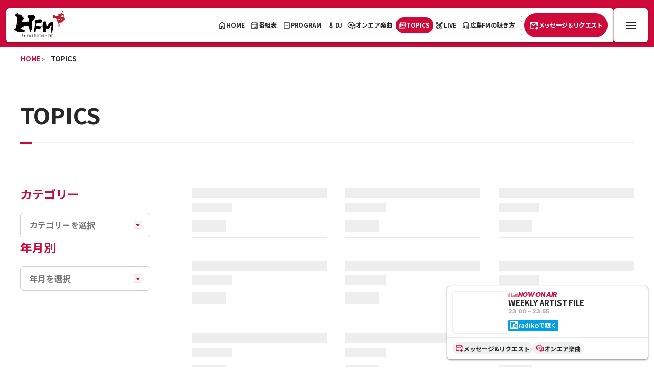

--- FILE ---
content_type: text/html
request_url: https://hfm.jp/topics/?year=2014&month=7
body_size: 30415
content:
<!DOCTYPE html><html lang="ja"><head><meta charSet="utf-8"/><meta name="viewport" content="width=device-width, initial-scale=1"/><link rel="stylesheet" href="/_next/static/css/a01bdea17941df5d.css" crossorigin="" data-precedence="next"/><link rel="stylesheet" href="/_next/static/css/1abe6e60f64c951b.css" crossorigin="" data-precedence="next"/><link rel="preload" as="script" fetchPriority="low" href="/_next/static/chunks/webpack-b3923175ae718eff.js" crossorigin=""/><script src="/_next/static/chunks/fd9d1056-e64ea71ed8a5ee0d.js" async="" crossorigin=""></script><script src="/_next/static/chunks/69-2b374b0addcd6bfa.js" async="" crossorigin=""></script><script src="/_next/static/chunks/main-app-891c5e75d803387e.js" async="" crossorigin=""></script><script src="/_next/static/chunks/f4e5f4e1-a9c7b181d9521f41.js" async=""></script><script src="/_next/static/chunks/284-1e7739eaf574b821.js" async=""></script><script src="/_next/static/chunks/212-11592e1ad900e39c.js" async=""></script><script src="/_next/static/chunks/app/layout-94b57a7fd8438b94.js" async=""></script><script src="/_next/static/chunks/app/topics/page-911a4df80667bec4.js" async=""></script><link rel="preload" href="https://www.googletagmanager.com/gtag/js?id=G-357XEKS5CS" as="script"/><link rel="preload" href="https://pagead2.googlesyndication.com/pagead/js/adsbygoogle.js?client=ca-pub-3400901655728987" as="script"/><title>TOPICS | 広島FM【公式】</title><meta name="description" content="[78.2MHz] 広島エフエム放送。番組案内、イベント・プレゼント情報など"/><meta property="og:title" content="TOPICS | 広島FM【公式】"/><meta property="og:description" content="[78.2MHz] 広島エフエム放送。番組案内、イベント・プレゼント情報など"/><meta property="og:url" content="https://hfm.jp/topics/"/><meta property="og:site_name" content="広島FM公式WEBサイト"/><meta property="og:locale" content="ja_JP"/><meta property="og:image" content="https://hfm.jp/images/og.webp"/><meta property="og:type" content="website"/><meta name="twitter:card" content="summary_large_image"/><meta name="twitter:title" content="TOPICS | 広島FM【公式】"/><meta name="twitter:description" content="[78.2MHz] 広島エフエム放送。番組案内、イベント・プレゼント情報など"/><meta name="twitter:image" content="https://hfm.jp/images/og.webp"/><link rel="icon" href="/favicon.ico" type="image/x-icon" sizes="16x16"/><link rel="icon" href="/icon.png?2de65c75c0ee2de2" type="image/png" sizes="192x192"/><link rel="apple-touch-icon" href="/apple-icon.png?a714902b0a7d6161" type="image/png" sizes="180x180"/><link href="https://fonts.googleapis.com/css2?family=Inter+Tight:ital,wght@0,800;1,800&amp;family=Noto+Sans+JP:wght@500;700&amp;display=swap" rel="stylesheet" type="text/css"/><style>
            :root {
            --font-noto-sans-jp: 'Noto Sans JP', sans-serif;
            --font-inter-tight: 'Inter Tight', sans-serif;
            }</style><script src="/_next/static/chunks/polyfills-c67a75d1b6f99dc8.js" crossorigin="" noModule=""></script></head><body><div class="Header_Wrap___FGYs"><div class="Header_Inner__2P3k4"><div class="Header_Panel__I_3HY"><a class="Header_Logo__9kaoq" href="/"><img alt="広島FM" loading="lazy" width="100" height="52" decoding="async" data-nimg="1" style="color:transparent" src="/images/common/logo.svg"/></a><div class="Header_MenuBtns__hGZ3E"><a class="MenuItem_Btn__jD9u4" href="/"><span class="MenuItem_Icon__ODpsQ"><svg xmlns="http://www.w3.org/2000/svg" width="22" height="22" fill="#282828" viewBox="0 0 22 22"><path d="M5 17.5h3v-6h6v6h3v-9L11 4 5 8.5v9Zm-2 2v-12l8-6 8 6v12h-7v-6h-2v6H3Z"></path></svg></span><span class="MenuItem_Label__bzqKr">HOME</span></a><a class="MenuItem_Btn__jD9u4" href="/timetable/"><span class="MenuItem_Icon__ODpsQ"><svg xmlns="http://www.w3.org/2000/svg" width="22" height="22" fill="#282828" viewBox="0 0 22 22"><path d="M4.688 20a1.61 1.61 0 0 1-1.186-.51A1.661 1.661 0 0 1 3 18.285V5.04c0-.478.167-.887.502-1.227.335-.34.73-.51 1.186-.51h1.281V2h1.602v1.303h6.836V2h1.602v1.303h1.282c.47 0 .872.17 1.207.51.335.34.502.75.502 1.227v13.245c0 .463-.167.865-.502 1.205-.335.34-.737.51-1.207.51H4.688Zm0-1.715H17.29V9.057H4.688v9.228Zm0-10.531H17.29V5.04H4.688v2.714Zm6.301 5.059a.879.879 0 0 1-.651-.271.909.909 0 0 1-.267-.663c0-.26.089-.48.267-.662a.88.88 0 0 1 .651-.271.88.88 0 0 1 .652.271.909.909 0 0 1 .267.662c0 .26-.09.482-.267.663a.88.88 0 0 1-.652.271Zm-3.418 0a.879.879 0 0 1-.651-.271.909.909 0 0 1-.267-.663c0-.26.089-.48.267-.662a.88.88 0 0 1 .651-.271.88.88 0 0 1 .652.271.909.909 0 0 1 .267.662c0 .26-.089.482-.267.663a.879.879 0 0 1-.652.271Zm6.836 0a.879.879 0 0 1-.651-.271.909.909 0 0 1-.267-.663c0-.26.089-.48.267-.662a.88.88 0 0 1 .651-.271.88.88 0 0 1 .652.271.909.909 0 0 1 .267.662c0 .26-.09.482-.267.663a.879.879 0 0 1-.652.271Zm-3.418 3.474a.88.88 0 0 1-.651-.271.909.909 0 0 1-.267-.663c0-.26.089-.48.267-.662a.88.88 0 0 1 .651-.271.88.88 0 0 1 .652.271.91.91 0 0 1 .267.662c0 .261-.09.482-.267.663a.88.88 0 0 1-.652.271Zm-3.418 0a.88.88 0 0 1-.651-.271.909.909 0 0 1-.267-.663c0-.26.089-.48.267-.662a.88.88 0 0 1 .651-.271.88.88 0 0 1 .652.271.91.91 0 0 1 .267.662.91.91 0 0 1-.267.663.88.88 0 0 1-.652.271Zm6.836 0a.88.88 0 0 1-.651-.271.909.909 0 0 1-.267-.663c0-.26.089-.48.267-.662a.88.88 0 0 1 .651-.271.88.88 0 0 1 .652.271.91.91 0 0 1 .267.662c0 .261-.09.482-.267.663a.88.88 0 0 1-.652.271Z"></path></svg></span><span class="MenuItem_Label__bzqKr">番組表</span></a><a class="MenuItem_Btn__jD9u4" href="/program/"><span class="MenuItem_Icon__ODpsQ"><svg xmlns="http://www.w3.org/2000/svg" width="22" height="22" fill="#282828" viewBox="0 0 22 22"><path d="M7.144 15.09c.171 0 .32-.06.449-.18a.605.605 0 0 0 .192-.46.617.617 0 0 0-.192-.449.615.615 0 0 0-.449-.192c-.17 0-.32.064-.448.192a.615.615 0 0 0-.193.449c0 .185.064.338.193.46a.633.633 0 0 0 .448.18Zm0-3.438c.171 0 .32-.065.449-.193a.615.615 0 0 0 .192-.448.617.617 0 0 0-.192-.449.615.615 0 0 0-.449-.192c-.17 0-.32.064-.448.192a.615.615 0 0 0-.193.449c0 .17.064.32.193.448a.615.615 0 0 0 .448.193Zm0-3.461c.171 0 .32-.06.449-.182a.605.605 0 0 0 .192-.459c0-.17-.064-.32-.192-.449a.615.615 0 0 0-.449-.192c-.17 0-.32.064-.448.192a.615.615 0 0 0-.193.45c0 .184.064.337.193.458a.633.633 0 0 0 .448.182Zm2.82 6.9h5.212v-1.282H9.964v1.282Zm0-3.44h5.212V10.37H9.964v1.282Zm0-3.46h5.212V6.909H9.964v1.282ZM4.688 19c-.456 0-.851-.167-1.186-.502A1.621 1.621 0 0 1 3 17.312V4.71c0-.47.167-.872.502-1.207.335-.335.73-.502 1.186-.502H17.29c.47 0 .872.167 1.207.502.335.335.502.737.502 1.207v12.603c0 .456-.167.851-.502 1.186a1.646 1.646 0 0 1-1.207.502H4.688Zm0-1.688H17.29V4.71H4.688v12.603Z"></path></svg></span><span class="MenuItem_Label__bzqKr">PROGRAM</span></a><a class="MenuItem_Btn__jD9u4" href="/dj/"><span class="MenuItem_Icon__ODpsQ"><svg xmlns="http://www.w3.org/2000/svg" width="22" height="22" fill="#282828" viewBox="0 0 22 22"><path d="M10.5 13.38c-.717 0-1.316-.253-1.797-.759-.48-.505-.721-1.121-.721-1.847V5.477c0-.683.244-1.267.732-1.75A2.44 2.44 0 0 1 10.5 3a2.44 2.44 0 0 1 1.786.726c.488.484.732 1.068.732 1.751v5.297c0 .726-.24 1.342-.72 1.847-.482.506-1.08.758-1.798.758ZM9.725 20v-2.947c-1.636-.171-2.999-.85-4.09-2.04C4.546 13.824 4 12.411 4 10.773h1.571c0 1.354.48 2.489 1.442 3.407.962.919 2.124 1.378 3.487 1.378s2.525-.46 3.487-1.378c.961-.918 1.442-2.053 1.442-3.406H17c0 1.637-.545 3.05-1.636 4.24-1.09 1.188-2.453 1.868-4.09 2.039V20H9.726Zm.775-8.308a.738.738 0 0 0 .592-.267.974.974 0 0 0 .226-.651V5.477a.722.722 0 0 0-.237-.544.813.813 0 0 0-.581-.224.813.813 0 0 0-.581.224.722.722 0 0 0-.237.544v5.297c0 .256.075.473.226.651.15.178.348.267.592.267Z"></path></svg></span><span class="MenuItem_Label__bzqKr">DJ</span></a><a class="MenuItem_Btn__jD9u4" target="_blank" rel="noopener noreferrer" href="https://noa.audee.jp/search/view/gu/"><span class="MenuItem_Icon__ODpsQ"><svg xmlns="http://www.w3.org/2000/svg" width="20" height="20" fill="#282828" viewBox="0 0 20 20"><path d="M9.12 13.95a5.465 5.465 0 1 1 4.302-6.884l1.655-.395a7.165 7.165 0 1 0-5.957 8.998v-1.72Z"></path><path fill-rule="evenodd" d="M8.167 9.255a.688.688 0 1 0 0-1.377.688.688 0 0 0 0 1.377Zm0 1.7a2.388 2.388 0 1 0 0-4.777 2.388 2.388 0 0 0 0 4.777Z" clip-rule="evenodd"></path><path d="m18.38 7.287-6.104 1.509a.5.5 0 0 0-.38.485v6.064l1.528 1.394v-6.042c1.586-.316 2.618-.612 4.204-.928v3.575l1.373 1.69v-7.26a.5.5 0 0 0-.62-.486Z"></path><path d="M19 14.934a1.91 1.91 0 1 1-3.821 0 1.91 1.91 0 0 1 3.821 0Zm-5.575 1.754a1.91 1.91 0 1 1-3.822 0 1.91 1.91 0 0 1 3.822 0Z"></path></svg></span><span class="MenuItem_Label__bzqKr">オンエア楽曲</span></a><a class="MenuItem_Btn__jD9u4" aria-current="page" href="/topics/"><span class="MenuItem_Icon__ODpsQ"><svg xmlns="http://www.w3.org/2000/svg" width="22" height="22" fill="#282828" viewBox="0 0 22 22"><path d="M3.853 18.7c-.458 0-.848-.16-1.169-.484a1.595 1.595 0 0 1-.48-1.165V6.6h1.65v10.45h13.75v1.65H3.853Zm3.3-3.3c-.443 0-.829-.164-1.157-.492a1.584 1.584 0 0 1-.493-1.157V3.3h15.4v10.45c0 .443-.161.829-.485 1.157a1.576 1.576 0 0 1-1.165.493h-12.1Zm0-1.65h12.1v-8.8h-12.1v8.8Zm1.65-1.65h4.4V6.6h-4.4v5.5Zm5.5 0h3.3V9.9h-3.3v2.2Zm0-3.3h3.3V6.6h-3.3v2.2Z"></path></svg></span><span class="MenuItem_Label__bzqKr">TOPICS</span></a><a class="MenuItem_Btn__jD9u4" href="/live/"><span class="MenuItem_Icon__ODpsQ"><svg xmlns="http://www.w3.org/2000/svg" width="22" height="22" fill="#282828" viewBox="0 0 22 22"><path d="m20.53 4-2.5-2.5-1.2 1.2-.67-.67-1.06 1.06.67.67-1.21 1.21.24.24-1.83 1.68c-.33-.16-.66-.31-1.02-.43-1.11-.36-2.21-.05-2.84.42-.63.47-1.09 1.31-1.36 1.67-.28.37-1.02 1.02-1.92 1.29-.9.28-1.49.18-2.68 1.32-1.19 1.14-1.12 2.61-1.12 2.61s-.02.84.33 1.85c.35 1.01.84 1.71 1.7 2.5s1.93 1.53 3.19 1.77 2.51 0 3.35-.62c.84-.61 1.38-1.37 1.57-2.08.19-.71.39-1.37.5-1.8.11-.43.51-.66.83-.88.32-.23.85-.56 1.15-.74.3-.18 1.37-.75 1.41-2.39.03-1.17-.31-1.9-.76-2.51l1.52-1.65.24.24 1.17-1.17.71.63L20 5.86l-.67-.67 1.2-1.2V4Zm-6.1 7.77c-.28.73-.93.93-1.15 1.08-.22.15-.62.35-1.19.83s-.78 1.12-.95 1.64c-.17.52-.23 1.03-.5 1.64-.27.61-.94 1.33-1.83 1.48-.89.15-1.7-.05-2.58-.53-.88-.49-1.52-1.21-2.03-1.93-.51-.72-.73-1.59-.7-2.31.03-.72.45-1.25.96-1.7.51-.46 1.02-.51 1.75-.69.73-.18 1.45-.66 2.11-1.21.66-.55.79-.91 1.19-1.49.4-.58.96-.93 1.85-.73.15.03.28.08.41.12l-2.71 2.49a2.362 2.362 0 0 0-2.24 2.36c0 1.27 1.06 2.36 2.36 2.36 1.3 0 2.29-1 2.35-2.25l2.68-2.91c.35.53.46 1.06.2 1.74l.02.01Zm-4.39 1.06a.85.85 0 1 1-1.699.001.85.85 0 0 1 1.699-.001Zm7.02-7.48-.38-.38 1.35-1.35.38.38-1.35 1.35Z"></path><path d="m4.934 14.22-.707.707 2.842 2.843.707-.708-2.842-2.842Zm1.554-.499-.707.707 1.881 1.881.707-.707-1.88-1.88ZM3.71 8.25c0-.03.01-.06.02-.1.01-.05.03-.1.03-.15V4.11l2.36-.72v2.19h-.08c-.76 0-1.38.58-1.38 1.29 0 .71.62 1.29 1.38 1.29.71 0 1.29-.51 1.36-1.15 0-.04.02-.07.02-.1V1.62L2.47 3.14v3.53h-.09C1.62 6.67 1 7.25 1 7.96c0 .71.62 1.29 1.38 1.29.65 0 1.19-.42 1.34-.99l-.01-.01Zm12.55 9.07c-.08-.04-.17-.07-.26-.09-.09-.01-.18-.02-.28-.02-.45 0-.83.15-1.15.46-.31.31-.47.68-.47 1.11 0 .43.16.81.47 1.11.31.31.7.46 1.15.46.45 0 .83-.15 1.15-.46.31-.31.47-.68.47-1.11v-4.71h1.62v-1.05h-2.7v4.3Z"></path></svg></span><span class="MenuItem_Label__bzqKr">LIVE</span></a><a class="MenuItem_Btn__jD9u4" href="/listen/"><span class="MenuItem_Icon__ODpsQ"><svg xmlns="http://www.w3.org/2000/svg" width="22" height="22" fill="#282828" viewBox="0 0 22 22"><path d="M10.7 20.15V18.5h6.05v-1.1H12.9v-6.6h3.85V9.7c0-1.71-.588-3.147-1.764-4.309C13.809 4.231 12.38 3.65 10.7 3.65c-1.665 0-3.09.58-4.273 1.741C5.242 6.553 4.65 7.99 4.65 9.7v1.1H8.5v6.6H4.65a1.843 1.843 0 0 1-1.157-.504A1.501 1.501 0 0 1 3 15.75V9.7c0-1.07.202-2.074.607-3.014a7.696 7.696 0 0 1 1.661-2.452 7.798 7.798 0 0 1 2.453-1.638A7.509 7.509 0 0 1 10.7 2c1.055 0 2.052.199 2.99.596.94.397 1.758.943 2.453 1.638a7.787 7.787 0 0 1 1.65 2.452A7.54 7.54 0 0 1 18.4 9.7v8.8c0 .443-.16.829-.482 1.157-.32.329-.71.493-1.168.493H10.7Zm-6.05-4.4h2.2v-3.3h-2.2v3.3Zm9.9 0h2.2v-3.3h-2.2v3.3Z"></path></svg></span><span class="MenuItem_Label__bzqKr">広島FMの聴き方</span></a><span class="Header_Separator__nD5Go"></span><a class="PillBtn_Btn__qy_R3 PillBtn_size-47__Mx30O PillBtn_textSize-14__13oJU PillBtn_bgColor-red__s5hx_ PillBtn_textColor-white__F84I2 Header_RequestBtn__7wbmb" href="/request/"><span class="PillBtn_Icon__yw6e8"><svg xmlns="http://www.w3.org/2000/svg" width="18" height="18" fill="#fff" viewBox="0 0 18 18"><path d="M8.637 9.502 2.703 5.795v7.239h6.705v1.703H2.703a1.64 1.64 0 0 1-1.205-.498A1.641 1.641 0 0 1 1 13.034V4.159c0-.47.166-.872.498-1.204a1.641 1.641 0 0 1 1.205-.498H14.57c.471 0 .873.166 1.205.498.332.332.498.733.498 1.204v5.343H14.57V5.795L8.637 9.502Zm0-1.631 5.934-3.712H2.703l5.934 3.712ZM13.943 17l-1.106-1.11 1.135-1.153h-3.067V13.15h3.067l-1.153-1.153 1.124-1.11L17 13.943 13.943 17ZM2.703 5.795v8.247-4.54.047-5.39 1.636Z"></path></svg></span><span class="PillBtn_Label__ZxWJc">メッセージ＆リクエスト</span></a></div></div><div class="Header_ToggleBtnWrap__pFTHX"><button class="ToggleBtn_Btn__TMdf3" aria-label="メニュー開閉ボタン" aria-expanded="false" aria-controls="MainMenuBody"><span class="ToggleBtn_Icon__YEorf"><span></span></span></button></div></div></div><main class="Main_Wrap__Jrafd"><div class="ContentWidth_Wrap__caTee"><div class="Breadcrumb_Wrap__gmmax"><ul><li><a href="/">HOME</a></li><li><a href="/topics/">TOPICS</a></li></ul></div><div class="PageTitle_Wrap__yK7Lu"><h1 class="PageTitle_Title__G3GIY">TOPICS</h1></div><!--$!--><template data-dgst="BAILOUT_TO_CLIENT_SIDE_RENDERING"></template><!--/$--></div></main><!--$--><div class="AdSection_Wrap__IJ3Pc"><div class="GoogleAdsense_Wrap__JspLx"><ins class="adsbygoogle" style="display:flex;width:100%;height:250px" data-ad-client="ca-pub-3400901655728987" data-ad-slot="8695273350" data-ad-format="horizontal" data-full-width-responsive="true"></ins></div></div><!--/$--><div class="ConversionSection_Wrap__OZ9Db" data-inview="false"><div class="ContentWidth_Wrap__caTee"><div class="Stack_Wrap__e8Kh3 Stack_gap-24__7Yj6D Stack_sp-gap-12__edXJX"><div class="Row_Wrap__Qmt8z Row_gap-24__LBnx3 Row_column-mobile__nQTl0 Row_gap-sp-8__uEUQV"><a class="ConversionLargeLink_Btn__4GS89 ConversionLargeLink_color-blue__1Bg_f" href="/company/sales/"><img alt="" loading="lazy" width="383" height="206" decoding="async" data-nimg="1" style="color:transparent" src="/images/common/bnr_conversion_pr.jpg"/><span class="ConversionLargeLink_Gradient__P8Ec4"></span><p class="ConversionLargeLink_Title__F88cw">営業情報はこちら</p><span class="ConversionLargeLink_Lead__7KLpB">広島FMで企業・商品の<br/>PRをしてみませんか？</span></a><a class="ConversionLargeLink_Btn__4GS89 ConversionLargeLink_color-red__ezTEA" href="/company/recruit/"><img alt="" loading="lazy" width="383" height="206" decoding="async" data-nimg="1" style="color:transparent" src="/images/common/bnr_conversion_recruit.jpg"/><span class="ConversionLargeLink_Gradient__P8Ec4"></span><p class="ConversionLargeLink_Title__F88cw">採用情報はこちら</p><span class="ConversionLargeLink_Lead__7KLpB">一緒に働きませんか？<br/>あなたの可能性を待っています。</span></a></div><div class="ConversionSection_BottomGrid__2eYcZ"><div class="RoundedPanel_Wrap__P0gff RoundedPanel_color-white__ITsuJ RoundedPanel_radius-12__CYAbA ConversionSection_BottomGridPanel__4oSKc"><div class="Stack_Wrap__e8Kh3 Stack_gap-20__sabPa Stack_sp-gap-10__rb7XH"><div class="Heading_Wrap__uF54w Heading_sp-size-15__smYuO"><h5 class="Heading_Title__KItt2">HFMホットライン</h5></div><div class="Row_Wrap__Qmt8z Row_gap-20__4taA7 Row_column-mobile__nQTl0 Row_gap-sp-8__uEUQV"><a class="ConversionMiddleLink_Btn__GliOH" href="/request/"><div class="ConversionMiddleLink_IconArea__mOuOw"><span class="ConversionMiddleLink_IconWrap__PGVXh"><svg xmlns="http://www.w3.org/2000/svg" width="18" height="18" fill="#fff" viewBox="0 0 18 18"><path d="M8.637 9.502 2.703 5.795v7.239h6.705v1.703H2.703a1.64 1.64 0 0 1-1.205-.498A1.641 1.641 0 0 1 1 13.034V4.159c0-.47.166-.872.498-1.204a1.641 1.641 0 0 1 1.205-.498H14.57c.471 0 .873.166 1.205.498.332.332.498.733.498 1.204v5.343H14.57V5.795L8.637 9.502Zm0-1.631 5.934-3.712H2.703l5.934 3.712ZM13.943 17l-1.106-1.11 1.135-1.153h-3.067V13.15h3.067l-1.153-1.153 1.124-1.11L17 13.943 13.943 17ZM2.703 5.795v8.247-4.54.047-5.39 1.636Z"></path></svg></span></div><div class="ConversionMiddleLink_Title__VOATp">メッセージ&amp;リクエスト</div><span class="ConversionMiddleLink_Subtitle___g0__">番組への感想やリクエストはこちら</span><span class="ConversionMiddleLink_IconWrapSmall__vWMAx"><svg xmlns="http://www.w3.org/2000/svg" width="17" height="17" fill="#fff" viewBox="0 0 17 17"><path d="M8.5 12 12 8.5 8.5 5 7.275 6.225l1.4 1.4H5v1.75h3.675l-1.4 1.4L8.5 12Z"></path></svg></span></a><a class="ConversionMiddleLink_Btn__GliOH" href="/contact/"><div class="ConversionMiddleLink_IconArea__mOuOw"><span class="ConversionMiddleLink_IconWrap__PGVXh"><svg xmlns="http://www.w3.org/2000/svg" width="28" height="28" fill="#fff" viewBox="0 0 28 28"><path d="M14 15.167v-10.5c0-.33.112-.608.335-.832.224-.223.501-.335.832-.335h8.166c.33 0 .608.112.832.335.223.224.335.501.335.832V10.5c0 .33-.112.608-.335.831a1.13 1.13 0 0 1-.832.336H17.5l-3.5 3.5Zm2.333-5.834h5.834v-3.5h-5.834v3.5ZM23.275 24.5c-2.43 0-4.832-.53-7.204-1.59s-4.53-2.561-6.475-4.506C7.65 16.46 6.149 14.301 5.09 11.93 4.03 9.557 3.5 7.156 3.5 4.725c0-.35.117-.642.35-.875.233-.233.525-.35.875-.35H9.45c.272 0 .515.092.73.277.213.185.34.404.378.656l.759 4.084c.039.31.029.573-.03.787a1.227 1.227 0 0 1-.32.554l-2.83 2.859c.39.72.851 1.414 1.386 2.085a20.52 20.52 0 0 0 1.764 1.94 20.52 20.52 0 0 0 1.896 1.677 18.35 18.35 0 0 0 2.1 1.414l2.742-2.741c.175-.175.404-.307.685-.394.282-.088.56-.112.832-.073l4.025.817c.272.077.495.218.67.423.176.204.263.432.263.685v4.725c0 .35-.117.642-.35.875-.233.233-.525.35-.875.35Zm-16.246-14 1.925-1.925-.496-2.742H5.862c.098.798.234 1.585.409 2.363.175.778.428 1.546.758 2.304Zm10.442 10.442a14.467 14.467 0 0 0 4.696 1.167v-2.567l-2.742-.555-1.954 1.955Z"></path></svg></span></div><div class="ConversionMiddleLink_Title__VOATp">広島FMへのお問い合わせ</div><span class="ConversionMiddleLink_Subtitle___g0__">ご意見・ご要望などはこちら</span><span class="ConversionMiddleLink_IconWrapSmall__vWMAx"><svg xmlns="http://www.w3.org/2000/svg" width="17" height="17" fill="#fff" viewBox="0 0 17 17"><path d="M8.5 12 12 8.5 8.5 5 7.275 6.225l1.4 1.4H5v1.75h3.675l-1.4 1.4L8.5 12Z"></path></svg></span></a></div></div></div><div class="RoundedPanel_Wrap__P0gff RoundedPanel_color-white__ITsuJ RoundedPanel_radius-12__CYAbA ConversionSection_BottomGridPanel__4oSKc"><div class="Stack_Wrap__e8Kh3 Stack_gap-20__sabPa Stack_sp-gap-10__rb7XH"><div class="Heading_Wrap__uF54w Heading_sp-size-15__smYuO"><h5 class="Heading_Title__KItt2">いつでも広島FMが聴ける</h5></div><div class="Stack_Wrap__e8Kh3 Stack_gap-10__zNv2k ConversionSection_BottomGridPanel__btns__mCOuC"><a class="ConversionMiddleLink_Btn__GliOH ConversionMiddleLink_horizontal___eFLq" href="/listen/"><div class="ConversionMiddleLink_IconArea__mOuOw"><span class="ConversionMiddleLink_IconWrap__PGVXh"><svg xmlns="http://www.w3.org/2000/svg" width="20" height="20" fill="#fff" viewBox="0 0 20 20"><path d="M4.402 17.002c-.445 0-.82-.155-1.123-.466a1.56 1.56 0 0 1-.455-1.133c0-.445.153-.82.46-1.123a1.54 1.54 0 0 1 1.127-.455c.445 0 .821.153 1.129.46.307.306.46.682.46 1.127 0 .445-.154.821-.465 1.129a1.55 1.55 0 0 1-1.133.46Zm10.422 0a11.61 11.61 0 0 0-.948-4.667 12.185 12.185 0 0 0-2.573-3.812A12.184 12.184 0 0 0 7.491 5.95a11.61 11.61 0 0 0-4.667-.948V2.637c1.983 0 3.846.377 5.592 1.13a14.54 14.54 0 0 1 4.564 3.079 14.46 14.46 0 0 1 3.072 4.565c.75 1.745 1.125 3.608 1.125 5.59h-2.353Zm-5.188 0c0-1.89-.664-3.5-1.993-4.829-1.328-1.33-2.934-1.995-4.819-1.995V7.825c1.266 0 2.455.241 3.566.723a9.342 9.342 0 0 1 2.915 1.97 9.332 9.332 0 0 1 1.972 2.913A8.86 8.86 0 0 1 12 17H9.636Z"></path></svg></span></div><div class="ConversionMiddleLink_Title__VOATp">メイン周波数は<br/><span>78.2</span>MHz</div><span class="ConversionMiddleLink_Subtitle___g0__">ラジオから</span><span class="ConversionMiddleLink_IconWrapSmall__vWMAx"><svg xmlns="http://www.w3.org/2000/svg" width="17" height="17" fill="#fff" viewBox="0 0 17 17"><path d="M8.5 12 12 8.5 8.5 5 7.275 6.225l1.4 1.4H5v1.75h3.675l-1.4 1.4L8.5 12Z"></path></svg></span></a><a target="_blank" class="ConversionRadikoLink_Btn__p1_wR" href="https://radiko.jp/#!/live/HFM"><span class="ConversionRadikoLink_Image__d1DxG"><svg xmlns="http://www.w3.org/2000/svg" width="66" height="17" fill="#fff" viewBox="0 0 66 17"><path d="M39.957 5.582h-3.012v11.15h3.012V5.583Zm19.886-.207a5.67 5.67 0 0 0-3.186.98 5.796 5.796 0 0 0-2.111 2.608 5.887 5.887 0 0 0-.327 3.358 5.838 5.838 0 0 0 1.57 2.976 5.709 5.709 0 0 0 2.935 1.59 5.66 5.66 0 0 0 3.313-.33 5.752 5.752 0 0 0 2.572-2.14 5.872 5.872 0 0 0-.713-7.34 5.694 5.694 0 0 0-4.053-1.702Zm.04 8.582a2.67 2.67 0 0 1-1.5-.458c-.443-.3-.79-.727-.994-1.226a2.768 2.768 0 0 1 .582-2.98 2.686 2.686 0 0 1 1.38-.75 2.662 2.662 0 0 1 1.559.155 2.7 2.7 0 0 1 1.21 1.007 2.76 2.76 0 0 1 .251 2.565 2.733 2.733 0 0 1-.583.887 2.66 2.66 0 0 1-1.905.8ZM2.997 7.105V5.58H0v11.15h2.997v-4.103a4.593 4.593 0 0 1 1.452-2.949 4.474 4.474 0 0 1 3.03-1.192v-2.94a7.303 7.303 0 0 0-4.482 1.559Zm37.072-5.441c0 .329-.097.65-.276.923-.18.274-.435.487-.735.614a1.621 1.621 0 0 1-1.787-.355 1.686 1.686 0 0 1-.365-1.809 1.66 1.66 0 0 1 .598-.75 1.626 1.626 0 0 1 2.079.195 1.665 1.665 0 0 1 .486 1.182Zm-19.708 9.523c0-1.27-.413-2.506-1.172-3.517a5.727 5.727 0 0 0-3.035-2.078 5.656 5.656 0 0 0-3.656.209 5.752 5.752 0 0 0-2.784 2.41 5.874 5.874 0 0 0 .775 6.993 5.705 5.705 0 0 0 3.243 1.724 5.662 5.662 0 0 0 3.61-.62v.438h3.02v-5.559Zm-5.693 2.726a2.627 2.627 0 0 1-1.475-.451 2.681 2.681 0 0 1-.978-1.206 2.724 2.724 0 0 1 .572-2.932 2.64 2.64 0 0 1 1.359-.737 2.62 2.62 0 0 1 1.533.152c.485.203.9.548 1.19.99a2.716 2.716 0 0 1 .248 2.524 2.687 2.687 0 0 1-.574.872 2.618 2.618 0 0 1-1.874.788ZM33.586.07h-3.004v6.004a5.67 5.67 0 0 0-5.663.12 5.776 5.776 0 0 0-2.05 2.12 5.874 5.874 0 0 0 0 5.743 5.776 5.776 0 0 0 2.05 2.122 5.67 5.67 0 0 0 5.663.12v.44h3.015L33.586.07Zm-5.697 13.884a2.67 2.67 0 0 1-1.497-.458 2.723 2.723 0 0 1-.995-1.223 2.77 2.77 0 0 1-.157-1.578c.102-.53.357-1.017.733-1.4a2.686 2.686 0 0 1 1.376-.753 2.662 2.662 0 0 1 1.557.149c.494.205.916.553 1.214 1 .298.448.459.975.462 1.515v.033a2.752 2.752 0 0 1-.795 1.92 2.677 2.677 0 0 1-1.898.795Zm22.541-3.03a6.472 6.472 0 0 0 1.84-4.538 5.704 5.704 0 0 0-.06-.797h-2.93c.04.252.06.506.058.76a3.44 3.44 0 0 1-.902 2.327 3.356 3.356 0 0 1-2.222 1.083V.08H43.21v16.665h3.015v-3.917h.645a3.351 3.351 0 0 1 2.378 1.008 3.445 3.445 0 0 1 .945 2.909h2.947c0-.177.021-.368.021-.537a6.497 6.497 0 0 0-.724-2.982 6.399 6.399 0 0 0-2.008-2.301Z"></path></svg><svg xmlns="http://www.w3.org/2000/svg" width="13" height="13" fill="#fff" viewBox="0 0 13 13" class="ConversionRadikoLink_Icon__blank__I_Zot"><path fill-rule="evenodd" d="M9.45 3.3H2.3v7.15h7.15V3.3ZM1 2v9.75h9.75V2H1Z" clip-rule="evenodd"></path><path d="M13 0H3v1.6h8.4V10H13V0Z"></path></svg></span><span class="ConversionRadikoLink_Label__8mdZO">PC・スマホ・<br/>タブレットから</span></a></div></div></div></div></div></div></div><div class="PageTopSection_Wrap__ryykm"><div class="PageTopSection_Inner__d_gg1" data-scroll="up"><div class="PageTop_Wrap__LRshq PageTop_position-fixed__u_Qxj"></div></div></div><div class="Footer_Footer__0tbYJ"><div class="ContentWidth_Wrap__caTee"><div class="Flex_Wrap__ehc08 Flex_gap-50__lzIpq Flex_align-left__x3D8C Flex_column-mobile__aXjIV"><a class="Footer_PrimaryBtn__WGvJF" href="/timetable/">番組表</a><a class="Footer_PrimaryBtn__WGvJF" href="/program/">PROGRAM</a><a class="Footer_PrimaryBtn__WGvJF" href="/dj/">DJ</a><a class="Footer_PrimaryBtn__WGvJF" href="/topics/">TOPICS</a><a class="Footer_PrimaryBtn__WGvJF" href="/live/">LIVE</a><a class="Footer_PrimaryBtn__WGvJF" href="/listen/">広島FMの聴き方</a></div><div class="Footer_BottomArea__JlO_g"><div class="Flex_Wrap__ehc08 Flex_gap-20__CAi4C Flex_align-left__x3D8C Flex_gap-sp-16__nm_pR Footer_Submenu__7_tpi"><a href="/company/">会社概要</a><a href="/company/standard/">放送番組基準</a><a href="https://hfm.jp/topics/20246/">人権方針</a><a href="/privacy/">プライバシーポリシー</a><a href="/company/kouen/">後援名義申請</a><a href="/company/press/">プレスリリース</a><a href="/contact-top/">お問い合わせ</a></div><div class="Footer_Links__wD835"><a class="Footer_Logo__k59Mv" href="/"><img alt="広島FM" loading="lazy" width="100" height="52" decoding="async" data-nimg="1" style="color:transparent" src="/images/common/logo-white.svg"/></a><div class="Footer_Sns__pvmng"><a target="_blank" href="https://twitter.com/hiroshimafm"><img alt="公式SNSリンク X" loading="lazy" width="16" height="16" decoding="async" data-nimg="1" style="color:transparent" src="/wp-content/uploads/2023/12/icon-x.svg"/></a><a target="_blank" href="https://www.instagram.com/hfm.jp/"><img alt="公式SNSリンク Instagram" loading="lazy" width="16" height="16" decoding="async" data-nimg="1" style="color:transparent" src="/wp-content/uploads/2024/02/icon-instagram-white.svg"/></a><a target="_blank" href="https://www.facebook.com/hfm.jp"><img alt="公式SNSリンク Facebook" loading="lazy" width="16" height="16" decoding="async" data-nimg="1" style="color:transparent" src="/wp-content/uploads/2023/12/icon-facebook.svg"/></a><a target="_blank" href="https://www.youtube.com/c/hiroshimafm"><img alt="公式SNSリンク YouTube" loading="lazy" width="16" height="16" decoding="async" data-nimg="1" style="color:transparent" src="/wp-content/uploads/2023/12/icon-youtube.svg"/></a></div></div><p class="Footer_Copyright__KmG9O">©HIROSHIMA FM BROADCASTING Co., LTD.</p></div></div></div><div class="GlobalLoader_GlobalLoader__4tZ9U"><span class="GlobalLoader_GlobalLoader__spinner__JdD6H"></span></div><!--$!--><template data-dgst="BAILOUT_TO_CLIENT_SIDE_RENDERING"></template><!--/$--><script src="/_next/static/chunks/webpack-b3923175ae718eff.js" crossorigin="" async=""></script><script>(self.__next_f=self.__next_f||[]).push([0]);self.__next_f.push([2,null])</script><script>self.__next_f.push([1,"1:HL[\"/_next/static/css/a01bdea17941df5d.css\",\"style\",{\"crossOrigin\":\"\"}]\n2:HL[\"/_next/static/css/1abe6e60f64c951b.css\",\"style\",{\"crossOrigin\":\"\"}]\n0:\"$L3\"\n"])</script><script>self.__next_f.push([1,"4:I[7690,[],\"\"]\n7:I[5613,[],\"\"]\n8:I[1778,[],\"\"]\nb:I[8955,[],\"\"]\nc:[]\n"])</script><script>self.__next_f.push([1,"3:[[[\"$\",\"link\",\"0\",{\"rel\":\"stylesheet\",\"href\":\"/_next/static/css/a01bdea17941df5d.css\",\"precedence\":\"next\",\"crossOrigin\":\"\"}],[\"$\",\"link\",\"1\",{\"rel\":\"stylesheet\",\"href\":\"/_next/static/css/1abe6e60f64c951b.css\",\"precedence\":\"next\",\"crossOrigin\":\"\"}]],[\"$\",\"$L4\",null,{\"buildId\":\"WqPQTEFSPDQ5n-uamrQMr\",\"assetPrefix\":\"\",\"initialCanonicalUrl\":\"/topics/\",\"initialTree\":[\"\",{\"children\":[\"topics\",{\"children\":[\"__PAGE__\",{}]}]},\"$undefined\",\"$undefined\",true],\"initialSeedData\":[\"\",{\"children\":[\"topics\",{\"children\":[\"__PAGE__\",{},[\"$L5\",\"$L6\",null]]},[\"$\",\"$L7\",null,{\"parallelRouterKey\":\"children\",\"segmentPath\":[\"children\",\"topics\",\"children\"],\"loading\":\"$undefined\",\"loadingStyles\":\"$undefined\",\"loadingScripts\":\"$undefined\",\"hasLoading\":false,\"error\":\"$undefined\",\"errorStyles\":\"$undefined\",\"errorScripts\":\"$undefined\",\"template\":[\"$\",\"$L8\",null,{}],\"templateStyles\":\"$undefined\",\"templateScripts\":\"$undefined\",\"notFound\":\"$undefined\",\"notFoundStyles\":\"$undefined\",\"styles\":null}]]},[null,\"$L9\",null]],\"initialHead\":[false,\"$La\"],\"globalErrorComponent\":\"$b\",\"missingSlots\":\"$Wc\"}]]\n"])</script><script>self.__next_f.push([1,"d:I[1845,[\"691\",\"static/chunks/f4e5f4e1-a9c7b181d9521f41.js\",\"284\",\"static/chunks/284-1e7739eaf574b821.js\",\"212\",\"static/chunks/212-11592e1ad900e39c.js\",\"185\",\"static/chunks/app/layout-94b57a7fd8438b94.js\"],\"GoogleAnalytics\"]\ne:I[5304,[\"691\",\"static/chunks/f4e5f4e1-a9c7b181d9521f41.js\",\"284\",\"static/chunks/284-1e7739eaf574b821.js\",\"212\",\"static/chunks/212-11592e1ad900e39c.js\",\"528\",\"static/chunks/app/topics/page-911a4df80667bec4.js\"],\"InitialScript\"]\nf:I[3951,[\"691\",\"static/chunks/f4e5f4e1-a9c7b181d9521f41."])</script><script>self.__next_f.push([1,"js\",\"284\",\"static/chunks/284-1e7739eaf574b821.js\",\"212\",\"static/chunks/212-11592e1ad900e39c.js\",\"185\",\"static/chunks/app/layout-94b57a7fd8438b94.js\"],\"\"]\n10:I[6131,[\"691\",\"static/chunks/f4e5f4e1-a9c7b181d9521f41.js\",\"284\",\"static/chunks/284-1e7739eaf574b821.js\",\"212\",\"static/chunks/212-11592e1ad900e39c.js\",\"185\",\"static/chunks/app/layout-94b57a7fd8438b94.js\"],\"GlobalSettingContextProvider\"]\n11:I[3293,[\"691\",\"static/chunks/f4e5f4e1-a9c7b181d9521f41.js\",\"284\",\"static/chunks/284-1e7739eaf574b821.js\",\"212\",\"sta"])</script><script>self.__next_f.push([1,"tic/chunks/212-11592e1ad900e39c.js\",\"185\",\"static/chunks/app/layout-94b57a7fd8438b94.js\"],\"GlobalStateContextProvider\"]\n12:I[9022,[\"691\",\"static/chunks/f4e5f4e1-a9c7b181d9521f41.js\",\"284\",\"static/chunks/284-1e7739eaf574b821.js\",\"212\",\"static/chunks/212-11592e1ad900e39c.js\",\"185\",\"static/chunks/app/layout-94b57a7fd8438b94.js\"],\"MenuStateContextProvider\"]\n13:I[3979,[\"691\",\"static/chunks/f4e5f4e1-a9c7b181d9521f41.js\",\"284\",\"static/chunks/284-1e7739eaf574b821.js\",\"212\",\"static/chunks/212-11592e1ad900e39c.js\",\"5"])</script><script>self.__next_f.push([1,"28\",\"static/chunks/app/topics/page-911a4df80667bec4.js\"],\"Header\"]\n16:\"$Sreact.suspense\"\n17:I[1079,[\"691\",\"static/chunks/f4e5f4e1-a9c7b181d9521f41.js\",\"284\",\"static/chunks/284-1e7739eaf574b821.js\",\"212\",\"static/chunks/212-11592e1ad900e39c.js\",\"528\",\"static/chunks/app/topics/page-911a4df80667bec4.js\"],\"NavigationEvents\"]\n18:I[5935,[\"691\",\"static/chunks/f4e5f4e1-a9c7b181d9521f41.js\",\"284\",\"static/chunks/284-1e7739eaf574b821.js\",\"212\",\"static/chunks/212-11592e1ad900e39c.js\",\"528\",\"static/chunks/app/topics/page"])</script><script>self.__next_f.push([1,"-911a4df80667bec4.js\"],\"\"]\n"])</script><script>self.__next_f.push([1,"9:[\"$\",\"html\",null,{\"lang\":\"ja\",\"children\":[[\"$\",\"head\",null,{\"children\":[[\"$\",\"link\",null,{\"href\":\"https://fonts.googleapis.com/css2?family=Inter+Tight:ital,wght@0,800;1,800\u0026family=Noto+Sans+JP:wght@500;700\u0026display=swap\",\"rel\":\"stylesheet\",\"type\":\"text/css\"}],[\"$\",\"style\",null,{\"dangerouslySetInnerHTML\":{\"__html\":\"\\n            :root {\\n            --font-noto-sans-jp: 'Noto Sans JP', sans-serif;\\n            --font-inter-tight: 'Inter Tight', sans-serif;\\n            }\"}}],[\"$\",\"$Ld\",null,{\"gaId\":\"G-357XEKS5CS\"}]]}],[\"$\",\"body\",null,{\"children\":[[\"$\",\"$Le\",null,{}],[\"$\",\"$Lf\",null,{\"children\":[\"$\",\"$L10\",null,{\"children\":[\"$\",\"$L11\",null,{\"children\":[\"$\",\"$L12\",null,{\"children\":[[\"$\",\"$L13\",null,{\"optionCommon\":{\"sns\":[{\"name\":\"X\",\"url\":\"https://twitter.com/hiroshimafm\",\"image_pc\":\"https://admin.hfm.jp/wp-content/uploads/2023/12/sns-twitter-pc.png\",\"image_sp\":\"https://admin.hfm.jp/wp-content/uploads/2023/12/sns-twitter-sp.png\",\"image_icon\":\"https://admin.hfm.jp/wp-content/uploads/2023/12/icon-x.svg\"},{\"name\":\"Instagram\",\"url\":\"https://www.instagram.com/hfm.jp/\",\"image_pc\":\"https://admin.hfm.jp/wp-content/uploads/2023/12/sns-instagram-pc.png\",\"image_sp\":\"https://admin.hfm.jp/wp-content/uploads/2023/12/sns-instagram-sp.png\",\"image_icon\":\"https://admin.hfm.jp/wp-content/uploads/2024/02/icon-instagram-white.svg\"},{\"name\":\"Facebook\",\"url\":\"https://www.facebook.com/hfm.jp\",\"image_pc\":\"https://admin.hfm.jp/wp-content/uploads/2023/12/sns-facebook-pc.png\",\"image_sp\":\"https://admin.hfm.jp/wp-content/uploads/2023/12/sns-facebook-sp.png\",\"image_icon\":\"https://admin.hfm.jp/wp-content/uploads/2023/12/icon-facebook.svg\"},{\"name\":\"YouTube\",\"url\":\"https://www.youtube.com/c/hiroshimafm\",\"image_pc\":\"https://admin.hfm.jp/wp-content/uploads/2023/12/sns-youtube-pc.png\",\"image_sp\":\"https://admin.hfm.jp/wp-content/uploads/2023/12/sns-youtube-sp.png\",\"image_icon\":\"https://admin.hfm.jp/wp-content/uploads/2023/12/icon-youtube.svg\"}],\"freqs\":[{\"name\":\"広島\",\"freq\":\"78.2MHz\"},{\"name\":\"五日市\",\"freq\":\"81.3MHz\"},{\"name\":\"大崎\",\"freq\":\"76.4MHz\"},{\"name\":\"尾道\",\"freq\":\"77.1MHz\"},{\"name\":\"可部\",\"freq\":\"80.4MHz\"},{\"name\":\"呉\",\"freq\":\"81.7MHz\"},{\"name\":\"西条\",\"freq\":\"77.8MHz\"},{\"name\":\"佐東\",\"freq\":\"82.3MHz\"},{\"name\":\"世羅甲山\",\"freq\":\"81.4MHz\"},{\"name\":\"千代田\",\"freq\":\"86.3MHz\"},{\"name\":\"福山\",\"freq\":\"82.1MHz\"},{\"name\":\"府中\",\"freq\":\"85.5MHz\"},{\"name\":\"三次\",\"freq\":\"83.5MHz\"}],\"related\":[{\"title\":\"HFM SHOP\",\"url\":\"https://hfmshop.stores.jp/\"},{\"title\":\"HFMラン\u0026ウォークチャレンジ\",\"url\":\"https://hfm.jp/hfmrwc/\"},{\"title\":\"HFM CMチャレンジ\",\"url\":\"https://hfm.jp/hfmcm/\"}],\"request_programs\":[{\"name\":\"俊山真美・神原隆秀のGOOD JOG\",\"id\":\"p23\"},{\"name\":\"江本一真のゴッジ\",\"id\":\"p32\"},{\"name\":\"山本将輝の#PUSH\",\"id\":\"p41\"},{\"name\":\"大窪シゲキの９ジラジ\",\"id\":\"p4\"},{\"name\":\"Mash The Radio\",\"id\":\"p46\"},{\"name\":\"Satoruman50 ～半世紀少年ミュージックショー\",\"id\":\"p11\"},{\"name\":\"サンフレッチェ・ラジオ・サポーターズクラブ ”貢藤十六のＧＯＡ～Ｌ”\",\"id\":\"p6\"},{\"name\":\"SUNMALL LIKE ON RADIO\",\"id\":\"p26\"},{\"name\":\"赤ヘルすくらっぷ\",\"id\":\"p47\"},{\"name\":\"長尾純平×妹尾暁のマチあわせは水曜6時　あなたの街で会えたらいいね。\",\"id\":\"p56\"},{\"name\":\"H-Junk Factoryの ものづくりラジオ\",\"id\":\"p39\"},{\"name\":\"カラオケスタンド ジョージ\",\"id\":\"p48\"},{\"name\":\"VICTOIRE CYCLE RADIO\",\"id\":\"p58\"},{\"name\":\"キンヨーポコチャ\",\"id\":\"p55\"},{\"name\":\"大窪シゲキの熱血ラジオ大学\",\"id\":\"p53\"},{\"name\":\"広島音楽応援番組 オトホレワンワン\",\"id\":\"p52\"},{\"name\":\"REN光石火\",\"id\":\"p51\"},{\"name\":\"Panasonic Homes presents ママヒビラジオ\",\"id\":\"p40\"},{\"name\":\"MAZDA MEGURING DRIVE\",\"id\":\"p49\"},{\"name\":\"SONGS ON YOUR LIPS\",\"id\":\"p16\"},{\"name\":\"ヘッドホンおじさんCX\",\"id\":\"p17\"},{\"name\":\"柏村武昭のだんRUNラジオ\",\"id\":\"p8\"},{\"name\":\"シネマ☆ボックス\",\"id\":\"p18\"},{\"name\":\"はる先生としーちゃんのわくサポラジオ\",\"id\":\"p57\"},{\"name\":\"クラシカル・ホリデー\",\"id\":\"p35\"},{\"name\":\"エリザベト音楽大学 presents ミューズの扉\",\"id\":\"p54\"},{\"name\":\"林宏和のビハインドゲーム\",\"id\":\"p50\"},{\"name\":\"STU48の保健室ラジオ\",\"id\":\"p44\"},{\"name\":\"HFMラジオバザール\",\"id\":\"p45\"},{\"name\":\"HFMの特別番組はこちら\",\"id\":\"p22\"},{\"name\":\"イベント応募\",\"id\":\"p30\"}]}}],[\"$\",\"main\",null,{\"className\":\"Main_Wrap__Jrafd\",\"children\":[\"$\",\"$L7\",null,{\"parallelRouterKey\":\"children\",\"segmentPath\":[\"children\"],\"loading\":\"$undefined\",\"loadingStyles\":\"$undefined\",\"loadingScripts\":\"$undefined\",\"hasLoading\":false,\"error\":\"$undefined\",\"errorStyles\":\"$undefined\",\"errorScripts\":\"$undefined\",\"template\":[\"$\",\"$L8\",null,{}],\"templateStyles\":\"$undefined\",\"templateScripts\":\"$undefined\",\"notFound\":\"$L14\",\"notFoundStyles\":[],\"styles\":null}]}],\"$L15\",[\"$\",\"div\",null,{\"className\":\"GlobalLoader_GlobalLoader__4tZ9U\",\"children\":[\"$\",\"span\",null,{\"className\":\"GlobalLoader_GlobalLoader__spinner__JdD6H\"}]}],[\"$\",\"$16\",null,{\"fallback\":null,\"children\":[\"$\",\"$L17\",null,{}]}]]}]}]}]}]]}],[\"$\",\"$L18\",null,{\"async\":true,\"src\":\"https://pagead2.googlesyndication.com/pagead/js/adsbygoogle.js?client=ca-pub-3400901655728987\",\"crossOrigin\":\"anonymous\",\"strategy\":\"afterInteractive\"}]]}]\n"])</script><script>self.__next_f.push([1,"a:[[\"$\",\"meta\",\"0\",{\"name\":\"viewport\",\"content\":\"width=device-width, initial-scale=1\"}],[\"$\",\"meta\",\"1\",{\"charSet\":\"utf-8\"}],[\"$\",\"title\",\"2\",{\"children\":\"TOPICS | 広島FM【公式】\"}],[\"$\",\"meta\",\"3\",{\"name\":\"description\",\"content\":\"[78.2MHz] 広島エフエム放送。番組案内、イベント・プレゼント情報など\"}],[\"$\",\"meta\",\"4\",{\"property\":\"og:title\",\"content\":\"TOPICS | 広島FM【公式】\"}],[\"$\",\"meta\",\"5\",{\"property\":\"og:description\",\"content\":\"[78.2MHz] 広島エフエム放送。番組案内、イベント・プレゼント情報など\"}],[\"$\",\"meta\",\"6\",{\"property\":\"og:url\",\"content\":\"https://hfm.jp/topics/\"}],[\"$\",\"meta\",\"7\",{\"property\":\"og:site_name\",\"content\":\"広島FM公式WEBサイト\"}],[\"$\",\"meta\",\"8\",{\"property\":\"og:locale\",\"content\":\"ja_JP\"}],[\"$\",\"meta\",\"9\",{\"property\":\"og:image\",\"content\":\"https://hfm.jp/images/og.webp\"}],[\"$\",\"meta\",\"10\",{\"property\":\"og:type\",\"content\":\"website\"}],[\"$\",\"meta\",\"11\",{\"name\":\"twitter:card\",\"content\":\"summary_large_image\"}],[\"$\",\"meta\",\"12\",{\"name\":\"twitter:title\",\"content\":\"TOPICS | 広島FM【公式】\"}],[\"$\",\"meta\",\"13\",{\"name\":\"twitter:description\",\"content\":\"[78.2MHz] 広島エフエム放送。番組案内、イベント・プレゼント情報など\"}],[\"$\",\"meta\",\"14\",{\"name\":\"twitter:image\",\"content\":\"https://hfm.jp/images/og.webp\"}],[\"$\",\"link\",\"15\",{\"rel\":\"icon\",\"href\":\"/favicon.ico\",\"type\":\"image/x-icon\",\"sizes\":\"16x16\"}],[\"$\",\"link\",\"16\",{\"rel\":\"icon\",\"href\":\"/icon.png?2de65c75c0ee2de2\",\"type\":\"image/png\",\"sizes\":\"192x192\"}],[\"$\",\"link\",\"17\",{\"rel\":\"apple-touch-icon\",\"href\":\"/apple-icon.png?a714902b0a7d6161\",\"type\":\"image/png\",\"sizes\":\"180x180\"}]]\n"])</script><script>self.__next_f.push([1,"5:null\n"])</script><script>self.__next_f.push([1,"19:I[5250,[\"691\",\"static/chunks/f4e5f4e1-a9c7b181d9521f41.js\",\"284\",\"static/chunks/284-1e7739eaf574b821.js\",\"212\",\"static/chunks/212-11592e1ad900e39c.js\",\"528\",\"static/chunks/app/topics/page-911a4df80667bec4.js\"],\"\"]\n1a:I[5556,[\"691\",\"static/chunks/f4e5f4e1-a9c7b181d9521f41.js\",\"284\",\"static/chunks/284-1e7739eaf574b821.js\",\"212\",\"static/chunks/212-11592e1ad900e39c.js\",\"528\",\"static/chunks/app/topics/page-911a4df80667bec4.js\"],\"AdSection\"]\n1b:I[2288,[\"691\",\"static/chunks/f4e5f4e1-a9c7b181d9521f41.js\",\"284\",\""])</script><script>self.__next_f.push([1,"static/chunks/284-1e7739eaf574b821.js\",\"212\",\"static/chunks/212-11592e1ad900e39c.js\",\"528\",\"static/chunks/app/topics/page-911a4df80667bec4.js\"],\"ConversionSection\"]\n1c:I[3623,[\"691\",\"static/chunks/f4e5f4e1-a9c7b181d9521f41.js\",\"284\",\"static/chunks/284-1e7739eaf574b821.js\",\"212\",\"static/chunks/212-11592e1ad900e39c.js\",\"528\",\"static/chunks/app/topics/page-911a4df80667bec4.js\"],\"PageTopSection\"]\n1d:I[1749,[\"691\",\"static/chunks/f4e5f4e1-a9c7b181d9521f41.js\",\"284\",\"static/chunks/284-1e7739eaf574b821.js\",\"212\",\"s"])</script><script>self.__next_f.push([1,"tatic/chunks/212-11592e1ad900e39c.js\",\"528\",\"static/chunks/app/topics/page-911a4df80667bec4.js\"],\"Image\"]\n"])</script><script>self.__next_f.push([1,"14:[\"$\",\"div\",null,{\"className\":\"ContentWidth_Wrap__caTee\",\"children\":[[\"$\",\"div\",null,{\"className\":\"Breadcrumb_Wrap__gmmax\",\"children\":[\"$\",\"ul\",null,{\"children\":[[\"$\",\"li\",null,{\"children\":[\"$\",\"$L19\",null,{\"href\":\"/\",\"children\":\"HOME\"}]}],[[\"$\",\"li\",\"0\",{\"children\":[\"$\",\"$L19\",null,{\"href\":\"/\",\"children\":\"404 Not found\"}]}]]]}]}],[\"$\",\"div\",null,{\"className\":\"PageTitle_Wrap__yK7Lu PageTitle_hasLocalNav__OyhkK\",\"children\":[\"$\",\"h1\",null,{\"className\":\"PageTitle_Title__G3GIY\",\"children\":\"ページが見つかりません\"}]}],[\"$\",\"div\",null,{\"children\":[\"$\",\"div\",null,{\"children\":[\"$\",\"div\",null,{\"className\":\"Grid_Wrap__sE7Os Grid_type-sidebar-right-large__oe_yt Grid_gap-sp-20__HQEmH\",\"children\":[[\"$\",\"div\",null,{\"children\":[\"$\",\"div\",null,{\"className\":\"NotFound_Wrap__WXauR\",\"children\":[\"$\",\"div\",null,{\"children\":[[\"$\",\"p\",null,{\"children\":[\"お探しのページは存在しません。\",[\"$\",\"br\",null,{}],\"削除されたか、URLが 変更された可能性があります。\",[\"$\",\"br\",null,{}],\"以下のボタンからホームへお戻りください。\"]}],[\"$\",\"div\",null,{\"className\":\"Align_Wrap__RKTAV Align_left__jnyJY\",\"children\":[\"$\",\"$L19\",null,{\"href\":\"/\",\"className\":\"PillBtn_Btn__qy_R3 PillBtn_size-50__dJd3b PillBtn_textSize-15__WcEgu PillBtn_bgColor-red__s5hx_ PillBtn_textColor-white__F84I2\",\"children\":[[\"$\",\"span\",null,{\"className\":\"PillBtn_Icon__yw6e8\",\"children\":[\"$\",\"svg\",null,{\"xmlns\":\"http://www.w3.org/2000/svg\",\"width\":\"22\",\"height\":\"22\",\"fill\":\"#fff\",\"viewBox\":\"0 0 22 22\",\"children\":[\"$\",\"path\",null,{\"d\":\"M5 17.5h3v-6h6v6h3v-9L11 4 5 8.5v9Zm-2 2v-12l8-6 8 6v12h-7v-6h-2v6H3Z\"}]}]}],[\"$\",\"span\",null,{\"className\":\"PillBtn_Label__ZxWJc\",\"children\":\"ホームに戻る\"}],[\"$\",\"span\",null,{\"className\":\"PillBtn_Icon__yw6e8\",\"children\":[\"$\",\"svg\",null,{\"xmlns\":\"http://www.w3.org/2000/svg\",\"width\":\"20\",\"height\":\"20\",\"fill\":\"#fff\",\"viewBox\":\"0 0 20 20\",\"children\":[\"$\",\"path\",null,{\"d\":\"m7.5 15-5-5 5-5 1.167 1.167-3 3h10.166V5.833H17.5v5H5.667l3 3L7.5 15Z\"}]}]}]]}]}]],\"className\":\"Stack_Wrap__e8Kh3 Stack_gap-40__Q_qao\"}]}]}],[\"$\",\"div\",null,{}]]}]}],\"className\":\"Stack_Wrap__e8Kh3 Stack_gap-80___agpi Stack_sp-gap-40__UD5r8\"}]]}]\n"])</script><script>self.__next_f.push([1,"15:[[\"$\",\"$16\",null,{\"children\":[\"$\",\"$L1a\",null,{}]}],[\"$\",\"$L1b\",null,{}],[\"$\",\"$L1c\",null,{}],[\"$\",\"div\",null,{\"className\":\"Footer_Footer__0tbYJ\",\"children\":[\"$\",\"div\",null,{\"className\":\"ContentWidth_Wrap__caTee\",\"children\":[[\"$\",\"div\",null,{\"children\":[[\"$\",\"$L19\",null,{\"className\":\"Footer_PrimaryBtn__WGvJF\",\"href\":\"/timetable/\",\"children\":\"番組表\"}],[\"$\",\"$L19\",null,{\"className\":\"Footer_PrimaryBtn__WGvJF\",\"href\":\"/program/\",\"children\":\"PROGRAM\"}],[\"$\",\"$L19\",null,{\"className\":\"Footer_PrimaryBtn__WGvJF\",\"href\":\"/dj/\",\"children\":\"DJ\"}],[\"$\",\"$L19\",null,{\"className\":\"Footer_PrimaryBtn__WGvJF\",\"href\":\"/topics/\",\"children\":\"TOPICS\"}],[\"$\",\"$L19\",null,{\"className\":\"Footer_PrimaryBtn__WGvJF\",\"href\":\"/live/\",\"children\":\"LIVE\"}],[\"$\",\"$L19\",null,{\"className\":\"Footer_PrimaryBtn__WGvJF\",\"href\":\"/listen/\",\"children\":\"広島FMの聴き方\"}]],\"className\":\"Flex_Wrap__ehc08 Flex_gap-50__lzIpq Flex_align-left__x3D8C Flex_column-mobile__aXjIV\"}],[\"$\",\"div\",null,{\"className\":\"Footer_BottomArea__JlO_g\",\"children\":[[\"$\",\"div\",null,{\"className\":\"Flex_Wrap__ehc08 Flex_gap-20__CAi4C Flex_align-left__x3D8C Flex_gap-sp-16__nm_pR Footer_Submenu__7_tpi\",\"children\":[[\"$\",\"$L19\",null,{\"href\":\"/company/\",\"children\":\"会社概要\"}],[\"$\",\"$L19\",null,{\"href\":\"/company/standard/\",\"children\":\"放送番組基準\"}],[\"$\",\"$L19\",null,{\"href\":\"https://hfm.jp/topics/20246/\",\"children\":\"人権方針\"}],[\"$\",\"$L19\",null,{\"href\":\"/privacy/\",\"children\":\"プライバシーポリシー\"}],[\"$\",\"$L19\",null,{\"href\":\"/company/kouen/\",\"children\":\"後援名義申請\"}],[\"$\",\"$L19\",null,{\"href\":\"/company/press/\",\"children\":\"プレスリリース\"}],[\"$\",\"$L19\",null,{\"href\":\"/contact-top/\",\"children\":\"お問い合わせ\"}]]}],[\"$\",\"div\",null,{\"className\":\"Footer_Links__wD835\",\"children\":[[\"$\",\"$L19\",null,{\"href\":\"/\",\"className\":\"Footer_Logo__k59Mv\",\"children\":[\"$\",\"$L1d\",null,{\"src\":\"/images/common/logo-white.svg\",\"alt\":\"広島FM\",\"width\":100,\"height\":52}]}],[\"$\",\"div\",null,{\"className\":\"Footer_Sns__pvmng\",\"children\":[[\"$\",\"$L19\",\"0\",{\"href\":\"https://twitter.com/hiroshimafm\",\"target\":\"_blank\",\"children\":[\"$\",\"$L1d\",null,{\"src\":\"/wp-content/uploads/2023/12/icon-x.svg\",\"alt\":\"公式SNSリンク X\",\"width\":\"16\",\"height\":\"16\"}]}],[\"$\",\"$L19\",\"1\",{\"href\":\"https://www.instagram.com/hfm.jp/\",\"target\":\"_blank\",\"children\":[\"$\",\"$L1d\",null,{\"src\":\"/wp-content/uploads/2024/02/icon-instagram-white.svg\",\"alt\":\"公式SNSリンク Instagram\",\"width\":\"16\",\"height\":\"16\"}]}],[\"$\",\"$L19\",\"2\",{\"href\":\"https://www.facebook.com/hfm.jp\",\"target\":\"_blank\",\"children\":[\"$\",\"$L1d\",null,{\"src\":\"/wp-content/uploads/2023/12/icon-facebook.svg\",\"alt\":\"公式SNSリンク Facebook\",\"width\":\"16\",\"height\":\"16\"}]}],[\"$\",\"$L19\",\"3\",{\"href\":\"https://www.youtube.com/c/hiroshimafm\",\"target\":\"_blank\",\"children\":[\"$\",\"$L1d\",null,{\"src\":\"/wp-content/uploads/2023/12/icon-youtube.svg\",\"alt\":\"公式SNSリンク YouTube\",\"width\":\"16\",\"height\":\"16\"}]}]]}]]}],[\"$\",\"p\",null,{\"className\":\"Footer_Copyright__KmG9O\",\"children\":\"©HIROSHIMA FM BROADCASTING Co., LTD.\"}]]}]]}]}]]\n"])</script><script>self.__next_f.push([1,"1e:I[1120,[\"691\",\"static/chunks/f4e5f4e1-a9c7b181d9521f41.js\",\"284\",\"static/chunks/284-1e7739eaf574b821.js\",\"212\",\"static/chunks/212-11592e1ad900e39c.js\",\"528\",\"static/chunks/app/topics/page-911a4df80667bec4.js\"],\"TopicsTemplate\"]\n"])</script><script>self.__next_f.push([1,"6:[\"$\",\"div\",null,{\"className\":\"ContentWidth_Wrap__caTee\",\"children\":[[\"$\",\"div\",null,{\"className\":\"Breadcrumb_Wrap__gmmax\",\"children\":[\"$\",\"ul\",null,{\"children\":[[\"$\",\"li\",null,{\"children\":[\"$\",\"$L19\",null,{\"href\":\"/\",\"children\":\"HOME\"}]}],[[\"$\",\"li\",\"0\",{\"children\":[\"$\",\"$L19\",null,{\"href\":\"/topics/\",\"children\":\"TOPICS\"}]}]]]}]}],[\"$\",\"div\",null,{\"className\":\"PageTitle_Wrap__yK7Lu\",\"children\":[\"$\",\"h1\",null,{\"className\":\"PageTitle_Title__G3GIY\",\"children\":\"TOPICS\"}]}],[\"$\",\"$16\",null,{\"children\":[\"$\",\"$L1e\",null,{\"categories\":[{\"term_id\":87,\"name\":\"HFM Information\",\"slug\":\"hfm-info\",\"term_taxonomy_id\":87,\"taxonomy\":\"category_topics\",\"description\":\"\",\"parent\":0,\"path\":\"/hfm-info\",\"custom\":[]},{\"term_id\":182,\"name\":\"防災・減災コンテンツ\",\"slug\":\"bousai\",\"term_taxonomy_id\":182,\"taxonomy\":\"category_topics\",\"description\":\"\",\"parent\":0,\"path\":\"/bousai\",\"custom\":[]},{\"term_id\":183,\"name\":\"営業プロモーション\",\"slug\":\"promotion\",\"term_taxonomy_id\":183,\"taxonomy\":\"category_topics\",\"description\":\"\",\"parent\":0,\"path\":\"/promotion\",\"custom\":[]},{\"term_id\":28,\"name\":\"採用情報\",\"slug\":\"recruit\",\"term_taxonomy_id\":28,\"taxonomy\":\"category_topics\",\"description\":\"\",\"parent\":0,\"path\":\"/recruit\",\"custom\":[]},{\"term_id\":83,\"name\":\"公開生放送・公開録音・イベント\",\"slug\":\"public\",\"term_taxonomy_id\":83,\"taxonomy\":\"category_common\",\"description\":\"\",\"parent\":0,\"path\":\"/public\",\"custom\":[]},{\"term_id\":84,\"name\":\"先行予約\",\"slug\":\"reservation\",\"term_taxonomy_id\":84,\"taxonomy\":\"category_common\",\"description\":\"\",\"parent\":0,\"path\":\"/reservation\",\"custom\":[]},{\"term_id\":85,\"name\":\"PRESENT\",\"slug\":\"present\",\"term_taxonomy_id\":85,\"taxonomy\":\"category_common\",\"description\":\"\",\"parent\":0,\"path\":\"/present\",\"custom\":[]},{\"term_id\":166,\"name\":\"特別番組\",\"slug\":\"special\",\"term_taxonomy_id\":166,\"taxonomy\":\"category_common\",\"description\":\"\",\"parent\":0,\"path\":\"/special\",\"custom\":[]},{\"term_id\":27,\"name\":\"俊山真美・神原隆秀のGOOD JOG\",\"slug\":\"good_jog\",\"term_taxonomy_id\":27,\"taxonomy\":\"category_program\",\"description\":\"\",\"parent\":0,\"path\":\"/good_jog\",\"custom\":{\"description\":\"\u003cp\u003e空模様、グルメなどをリスナーとコミュニケーションしながらお届けする朝のウォーミングアッププログラム！\u003cbr /\u003e\\nリスナーの踏み出す一歩を朝から応援します。\u003c/p\u003e\\n\u003cp\u003e月 / 火担当：俊山真美　学生スポーツのマネージャー経験もあり。マネージャー的立場で皆さんを応援します！\u003c/p\u003e\\n\u003cp\u003e水 / 木担当：神原隆秀　日本で唯一の アナウンサー × 中小企業診断士 × トライアスリート として活動中！\u003c/p\u003e\\n\",\"thumbnail\":\"https://admin.hfm.jp/wp-content/uploads/2024/01/program-pc.jpg.webp\",\"link_radiko\":\"https://radiko.jp/r_seasons/10000407\",\"link_radiko_sp\":\"https://radiko.jp/r_seasons/10000407\",\"link_request\":\"/request/?program=p23\",\"request_form_id\":\"p23\",\"archive\":{\"text\":\"2021年3月以前の記事はコチラ\",\"url\":\"http://archive.hfm.jp/blog/good_jog/\"},\"finished\":false,\"sns\":[{\"name\":\"Instagram\",\"url\":\"https://www.instagram.com/goodjog_hfm/\",\"icon\":\"https://admin.hfm.jp/wp-content/uploads/2024/02/icon-instagram.png\"},{\"name\":\"Spotify\",\"url\":\"https://open.spotify.com/show/313HjzjRFdTFhmJyOfVIvN?si=c17296d88dee495f\",\"icon\":\"https://admin.hfm.jp/wp-content/uploads/2024/02/icon-spotify.svg\"},{\"name\":\"X\",\"url\":\"https://twitter.com/goodjog_hfm\",\"icon\":\"https://admin.hfm.jp/wp-content/uploads/2023/12/icon-x.svg\"}],\"dj_display\":[{\"thumbnail\":\"https://admin.hfm.jp/wp-content/uploads/2024/01/dj-20.png\",\"name\":\"俊山真美\",\"schedule\":\"月 / 火\",\"href\":\"/dj/toshiyama/\"},{\"thumbnail\":\"https://admin.hfm.jp/wp-content/uploads/2024/01/dj-9.png\",\"name\":\"神原隆秀\",\"schedule\":\"水 / 木\",\"href\":\"/dj/kanbara/\"}],\"dj_relate\":[{\"name\":\"俊山 真美\",\"slug\":\"toshiyama\",\"thumbnail\":\"https://admin.hfm.jp/wp-content/uploads/2024/01/dj-20.png.webp\"},{\"name\":\"神原 隆秀\",\"slug\":\"kanbara\",\"thumbnail\":\"https://admin.hfm.jp/wp-content/uploads/2024/01/dj-9.png.webp\"},{\"name\":\"藤井 香苗\",\"slug\":\"fujii\",\"thumbnail\":\"https://admin.hfm.jp/wp-content/uploads/2024/01/dj-27.png.webp\"}],\"schedule\":[{\"day\":\"月 / 火 / 水 / 木\",\"time\":\"8:20～11:00\"}]}},{\"term_id\":31,\"name\":\"江本一真のゴッジ\",\"slug\":\"godj\",\"term_taxonomy_id\":31,\"taxonomy\":\"category_program\",\"description\":\"歩くパワースポット江本一真と行くポジティブワールド！\",\"parent\":0,\"path\":\"/godj\",\"custom\":{\"description\":\"\u003cp\u003e熱狂を呼ぶエッジの利いた夕方ワイド！\u003cbr /\u003e\\n広島FMの″お祭り男″江本一真が、思いっきり調子に乗らせていただきます！\u003c/p\u003e\\n\u003cp\u003eリスナーを巻き込み、時に振り落としながら？加速を続ける注目番組！\u003cbr /\u003e\\n喋りだしたら止まらない、DJ江本一真がポジティブ＆ハイテンションにお送りする、ジェットコースター的YOU型ラジオ！\u003c/p\u003e\\n\",\"thumbnail\":\"https://admin.hfm.jp/wp-content/uploads/2024/03/godj.jpg.webp\",\"link_radiko\":\"https://radiko.jp/r_seasons/10007862\",\"link_radiko_sp\":\"https://radiko.jp/r_seasons/10007862\",\"link_request\":\"/request/?program=p32\",\"request_form_id\":\"p32\",\"archive\":{\"text\":\"2021年3月以前の記事はコチラ\",\"url\":\"http://archive.hfm.jp/blog/godj/\"},\"finished\":false,\"sns\":[{\"name\":\"X\",\"url\":\"https://twitter.com/hfm_godj\",\"icon\":\"https://admin.hfm.jp/wp-content/uploads/2023/12/icon-x.svg\"},{\"name\":\"Instagram\",\"url\":\"https://www.instagram.com/hfm_godj/\",\"icon\":\"https://admin.hfm.jp/wp-content/uploads/2024/02/icon-instagram.png\"}],\"dj_display\":[{\"thumbnail\":\"https://admin.hfm.jp/wp-content/uploads/2024/10/20241031_-koho-djs-emoto.jpg\",\"name\":\"江本一真\",\"schedule\":\"月 / 火 \",\"href\":\"/dj/emoto/\"}],\"dj_relate\":[{\"name\":\"江本 一真\",\"slug\":\"emoto\",\"thumbnail\":\"https://admin.hfm.jp/wp-content/uploads/2024/10/20241031_-koho-djs-emoto.jpg.webp\"}],\"schedule\":[{\"day\":\"月 / 火 \",\"time\":\"15:00～17:50\"}]}},{\"term_id\":30,\"name\":\"山本将輝の#PUSH\",\"slug\":\"push\",\"term_taxonomy_id\":30,\"taxonomy\":\"category_program\",\"description\":\"「推し」をコンセプトに、あなたの背中を後押しするプログラム\",\"parent\":0,\"path\":\"/push\",\"custom\":{\"description\":\"\u003cp\u003eモノ・ヒト・コト・音楽など、様々な「イチ推し」が登場するエンタメプログラム、｢#PUSH｣👆\u003cbr /\u003e\\n西条出身でカープ好き！ お笑いライブを企画し、ラップも制作する山本将輝が、｢一生青春｣を合言葉にリスナーはもちろん、企業やスポーツも熱く応援！ 広島で頑張る人たちの背中を後押ししていきます！\u003cbr /\u003e\\nさらに、毎週木曜日はカープ芸人のゴッホ向井が登場！カープの最新情報を伝えながら、選手の声もお届けしていきます！\u003c/p\u003e\\n\",\"thumbnail\":\"https://admin.hfm.jp/wp-content/uploads/2024/01/program-push-pc.jpg.webp\",\"link_radiko\":\"https://radiko.jp/r_seasons/10019393\",\"link_radiko_sp\":\"https://radiko.jp/r_seasons/10019393\",\"link_request\":\"/request/?program=p41\",\"request_form_id\":\"p41\",\"finished\":false,\"sns\":[{\"name\":\"X\",\"url\":\"https://twitter.com/hfmpush\",\"icon\":\"https://admin.hfm.jp/wp-content/uploads/2023/12/icon-x.svg\"},{\"name\":\"Instagram\",\"url\":\"https://www.instagram.com/hfmpush/\",\"icon\":\"https://admin.hfm.jp/wp-content/uploads/2024/02/icon-instagram.png\"},{\"name\":\"note\",\"url\":\"https://note.com/hfmpush/all\",\"icon\":\"https://admin.hfm.jp/wp-content/uploads/2024/02/icon-note.svg\"},{\"name\":\"YouTube\",\"url\":\"https://www.youtube.com/channel/UCd8klfzHRkTXFuheWWCOFCA\",\"icon\":\"https://admin.hfm.jp/wp-content/uploads/2023/12/icon-youtube.svg\"},{\"name\":\"Spotify\",\"url\":\"https://podcasters.spotify.com/pod/show/hfmpush/\",\"icon\":\"https://admin.hfm.jp/wp-content/uploads/2024/02/icon-spotify.svg\"}],\"dj_display\":[{\"thumbnail\":\"https://admin.hfm.jp/wp-content/uploads/2024/01/dj-34.png\",\"name\":\"山本将輝\",\"schedule\":\"水 / 木\",\"href\":\"/dj/yamamon/\"},{\"thumbnail\":\"https://admin.hfm.jp/wp-content/uploads/2024/01/dj-gohho_mukai.jpg\",\"name\":\"ゴッホ向井\",\"schedule\":\"木\",\"href\":\"/dj/gohho/\"}],\"dj_relate\":[{\"name\":\"山本 将輝\",\"slug\":\"yamamon\",\"thumbnail\":\"https://admin.hfm.jp/wp-content/uploads/2024/01/dj-34.png.webp\"},{\"name\":\"ゴッホ向井\",\"slug\":\"gohho\",\"thumbnail\":\"https://admin.hfm.jp/wp-content/uploads/2024/01/dj-gohho_mukai.jpg.webp\"}],\"schedule\":[{\"day\":\"水 / 木\",\"time\":\"15:00～17:50\"}]}},{\"term_id\":32,\"name\":\"大窪シゲキの９ジラジ\",\"slug\":\"9\",\"term_taxonomy_id\":32,\"taxonomy\":\"category_program\",\"description\":\"広島県の中高生を全力で応援するプログラム。\",\"parent\":0,\"path\":\"/9\",\"custom\":{\"description\":\"\u003cp\u003e今年4月で25周年を迎えた、広島FMの中高生応援番組！\u003c/p\u003e\\n\u003cp\u003eメインDJ\u003ca href=\\\"https://hfm.jp/dj/okubo/\\\"\u003e大窪シゲキ\u003c/a\u003eを始め、９ジラジを聞いて育ったアシスタントDJの\u003ca href=\\\"https://hfm.jp/dj/nagatani/\\\"\u003e永谷治香\u003c/a\u003e・\u003ca href=\\\"https://hfm.jp/dj/hatakeyama/\\\"\u003e畠山巧\u003c/a\u003e・\u003ca href=\\\"https://hfm.jp/dj/toyoshima/\\\"\u003e豊島生薫子\u003c/a\u003eが、広島県の10代と一緒にラジオで【居場所】を作っています！\u003c/p\u003e\\n\u003cp\u003eスタジオから中高生に言葉や音楽と届けるだけではなく、時にはスタジオを飛び出してお昼の校内放送をお届けする「９ジラジ出張校内放送」や、お昼休憩中に校内で取材をする「ウォークボックス」など様々な企画を通して日々中高生と密にコミュニケーションをとっています。\u003c/p\u003e\\n\u003cp\u003eさらに、高校生がラジオＤＪとなって生放送を体験する「高校生ＤＪ」は数カ月先まで出演者が決まるほどの大人気企画に！\u003c/p\u003e\\n\u003cp\u003e大学や広島の企業とのコラボの他、中高校生たちの夢をリアルに叶える企画やイベントなど、広島県内すべての中学校・高校と繋がりながら、先生、ご両親、かつて10代だった全てのオトナを巻き込んで、みんなが元気になる番組です！\u003c/p\u003e\\n\",\"thumbnail\":\"https://admin.hfm.jp/wp-content/uploads/2024/07/web-TOP.jpg.webp\",\"link_radiko\":\"https://radiko.jp/r_seasons/10003746\",\"link_radiko_sp\":\"https://radiko.jp/r_seasons/10003746\",\"link_request\":\"/request/?program=p4\",\"request_form_id\":\"p4\",\"archive\":{\"text\":\"2021年3月以前の記事はコチラ\",\"url\":\"http://archive.hfm.jp/blog/9/\"},\"finished\":false,\"sns\":[{\"name\":\"X\",\"url\":\"https://twitter.com/kujiraji\",\"icon\":\"https://admin.hfm.jp/wp-content/uploads/2023/12/icon-x.svg\"},{\"name\":\"LINE\",\"url\":\"https://page.line.me/rqi2027q?openQrModal=true\",\"icon\":\"https://admin.hfm.jp/wp-content/uploads/2023/12/icon-line.svg\"},{\"name\":\"Instagram\",\"url\":\"https://www.instagram.com/9jiraji/\",\"icon\":\"https://admin.hfm.jp/wp-content/uploads/2024/02/icon-instagram.png\"},{\"name\":\"AuDee\",\"url\":\"https://audee.jp/program/show/100000423\",\"icon\":\"https://admin.hfm.jp/wp-content/uploads/2024/02/icon-audee.svg\"}],\"dj_display\":[{\"thumbnail\":\"https://admin.hfm.jp/wp-content/uploads/2024/01/dj-6.png\",\"name\":\"大窪シゲキ\",\"schedule\":\"月 / 火 / 水 / 木\",\"href\":\"/dj/okubo/\"},{\"thumbnail\":\"https://admin.hfm.jp/wp-content/uploads/2024/10/20241031_-koho-djs-nagatani.jpg\",\"name\":\"永谷治香\",\"schedule\":\"月\",\"href\":\"/dj/nagatani/\"},{\"thumbnail\":\"https://admin.hfm.jp/wp-content/uploads/2024/03/2024-03-26_dj01.jpg\",\"name\":\"畠山巧\",\"schedule\":\"火\",\"href\":\"/dj/hatakeyama/\"},{\"thumbnail\":\"https://admin.hfm.jp/wp-content/uploads/2025/04/2025-03-30-koho-001.jpg\",\"name\":\"豊島生薫子\",\"schedule\":\"水\",\"href\":\"/dj/toyoshima\"}],\"dj_relate\":[{\"name\":\"大窪シゲキ\",\"slug\":\"okubo\",\"thumbnail\":\"https://admin.hfm.jp/wp-content/uploads/2024/01/dj-6.png.webp\"},{\"name\":\"永谷 治香\",\"slug\":\"nagatani\",\"thumbnail\":\"https://admin.hfm.jp/wp-content/uploads/2024/10/20241031_-koho-djs-nagatani.jpg.webp\"},{\"name\":\"畠山 巧\",\"slug\":\"hatakeyama\",\"thumbnail\":\"https://admin.hfm.jp/wp-content/uploads/2024/03/2024-03-26_dj01.jpg.webp\"},{\"name\":\"豊島 生薫子\",\"slug\":\"toyoshima\",\"thumbnail\":\"https://admin.hfm.jp/wp-content/uploads/2025/04/2025-03-30-koho-001.jpg.webp\"}],\"schedule\":[{\"day\":\"月 / 火 / 水 / 木\",\"time\":\"20:00～22:00\"}]}},{\"term_id\":167,\"name\":\"Mash The Radio\",\"slug\":\"mash\",\"term_taxonomy_id\":167,\"taxonomy\":\"category_program\",\"description\":\"マッシュをキーワードに、音楽はボーダレスに、情報はわかりやすくほぐしてお届けするラジオプログラム。\",\"parent\":0,\"path\":\"/mash\",\"custom\":{\"description\":\"\u003cp\u003eNo.1若手DJ(当社比)安広修平が、週末のデイタイムにお届けするエンタテインメントプログラム。キーワードは、〈Mash(マッシュ)＝混ぜ合わせる〉。音楽も話題もボーダーレスに、イイ感じに混ぜ合わせてお届けします！\u003cbr /\u003e\\n注目アーティストのゲストトークや、話題のライブの先行予約など音楽コンテンツはもちろん、週末のおでかけから防災・防犯まで、暮らしに直結するお役立ち情報も、安広修平がエモーショナルに紹介します！！\u003c/p\u003e\\n\",\"thumbnail\":\"https://admin.hfm.jp/wp-content/uploads/2024/03/MASH.jpg.webp\",\"link_radiko\":\"https://radiko.jp/r_seasons/10025840\",\"link_radiko_sp\":\"https://radiko.jp/r_seasons/10025840\",\"link_request\":\"/request/?program=p46\",\"request_form_id\":\"p46\",\"finished\":false,\"sns\":[{\"name\":\"X\",\"url\":\"https://twitter.com/hfm_mash\",\"icon\":\"https://admin.hfm.jp/wp-content/uploads/2023/12/icon-x.svg\"},{\"name\":\"Instagram\",\"url\":\"https://www.instagram.com/hfm_mash/\",\"icon\":\"https://admin.hfm.jp/wp-content/uploads/2024/02/icon-instagram.png\"}],\"dj_display\":[{\"thumbnail\":\"https://admin.hfm.jp/wp-content/uploads/2024/01/dj-33.png\",\"name\":\"安広修平\",\"schedule\":\"金\",\"href\":\"/dj/yasuhiro/\"}],\"dj_relate\":[{\"name\":\"安広 修平\",\"slug\":\"yasuhiro\",\"thumbnail\":\"https://admin.hfm.jp/wp-content/uploads/2024/01/dj-33.png.webp\"}],\"schedule\":[{\"day\":\"金\",\"time\":\"11:30～12:55 \"},{\"day\":\"金\",\"time\":\"13:30～14:55\"}]}},{\"term_id\":34,\"name\":\"Satoruman50 ～半世紀少年ミュージックショー\",\"slug\":\"satoruman50\",\"term_taxonomy_id\":34,\"taxonomy\":\"category_program\",\"description\":\"半世紀少年が音楽への熱い想いで駆け抜けるリスナー参加型のミュージックプログラム。\",\"parent\":0,\"path\":\"/satoruman50\",\"custom\":{\"description\":\"\u003cp\u003e半世紀少年(現在54歳！) 庄司悟が音楽への熱い想いで駆け抜けるプログラム！\u003c/p\u003e\\n\u003cp\u003eリスナー参加型のオンエアプレイリスト企画を中心に、限定コーナーもオンエア！\u003cbr /\u003e\\n広島県内の観光スポットやグルメ、イベントなど、週末に車でお出かけしたくなるような情報もお届けします！\u003c/p\u003e\\n\",\"thumbnail\":\"https://admin.hfm.jp/wp-content/uploads/2024/01/program-satoruman50-pc.jpg.webp\",\"link_radiko\":\"https://radiko.jp/r_seasons/10015628\",\"link_radiko_sp\":\"https://radiko.jp/r_seasons/10015628\",\"link_request\":\"/request/?program=p11\",\"request_form_id\":\"p11\",\"finished\":false,\"sns\":[{\"name\":\"X\",\"url\":\"https://twitter.com/satoruman50\",\"icon\":\"https://admin.hfm.jp/wp-content/uploads/2023/12/icon-x.svg\"},{\"name\":\"Instagram\",\"url\":\"https://www.instagram.com/satoruman50/\",\"icon\":\"https://admin.hfm.jp/wp-content/uploads/2024/02/icon-instagram.png\"}],\"dj_display\":[{\"thumbnail\":\"https://admin.hfm.jp/wp-content/uploads/2024/10/20241031_-koho-djs-shouji.jpg\",\"name\":\"庄司悟\",\"schedule\":\"金\",\"href\":\"/dj/shoji/\"}],\"dj_relate\":[{\"name\":\"庄司 悟\",\"slug\":\"shoji\",\"thumbnail\":\"https://admin.hfm.jp/wp-content/uploads/2024/10/20241031_-koho-djs-shouji.jpg.webp\"},{\"name\":\"渡部 裕之\",\"slug\":\"watanabe\",\"thumbnail\":\"https://admin.hfm.jp/wp-content/uploads/2024/01/dj-36.png.webp\"}],\"schedule\":[{\"day\":\"金\",\"time\":\"15:00～18:00\"}]}},{\"term_id\":36,\"name\":\"サンフレッチェ・ラジオ・サポーターズクラブ ”貢藤十六のＧＯＡ～Ｌ”\",\"slug\":\"goal\",\"term_taxonomy_id\":36,\"taxonomy\":\"category_program\",\"description\":\"サンフレッチェ広島を熱くサポートする55分！\",\"parent\":0,\"path\":\"/goal\",\"custom\":{\"description\":\"\u003cp\u003eサンフレッチェ広島＆広島サッカー応援プログラム。DJストライカー貢藤十六がお送りします！\u003c/p\u003e\\n\u003cp\u003eサンフレッチェ広島に関する最新情報を中心に、熱く、深く、たっぷりとサッカーの魅力を語る５５分間！\u003c/p\u003e\\n\u003cp\u003e毎回、サンフレッチェ広島の選手やメディア関係者も登場します！\u003c/p\u003e\\n\u003cp\u003eＬＩＮＥのお友達追加は\u003ca href=\\\"https://page.line.me/adu7657q?openQrModal=true\\\"\u003eコチラ\u003c/a\u003eから！\u003c/p\u003e\\n\",\"thumbnail\":\"https://admin.hfm.jp/wp-content/uploads/2024/01/program-goal-pc.jpg.webp\",\"link_radiko\":\"https://radiko.jp/r_seasons/10004933\",\"link_radiko_sp\":\"https://radiko.jp/r_seasons/10004933\",\"link_request\":\"/request/?program=p6\",\"request_form_id\":\"p6\",\"archive\":{\"text\":\"2021年3月以前の記事はコチラ\",\"url\":\"http://archive.hfm.jp/blog/goal/\"},\"finished\":false,\"sns\":[{\"name\":\"X\",\"url\":\"https://twitter.com/hfmgoal\",\"icon\":\"https://admin.hfm.jp/wp-content/uploads/2023/12/icon-x.svg\"},{\"name\":\"LINE\",\"url\":\"https://page.line.me/adu7657q?openQrModal=true\",\"icon\":\"https://admin.hfm.jp/wp-content/uploads/2023/12/icon-line.svg\"}],\"dj_display\":[{\"thumbnail\":\"https://admin.hfm.jp/wp-content/uploads/2024/04/2023-08-30_dj1.jpg\",\"name\":\"貢藤十六\",\"schedule\":\"火\",\"href\":\"/dj/kudo/\"}],\"dj_relate\":[{\"name\":\"貢藤 十六\",\"slug\":\"kudo\",\"thumbnail\":\"https://admin.hfm.jp/wp-content/uploads/2024/01/2022-06-23_dj1.jpg.webp\"}],\"schedule\":[{\"day\":\"火\",\"time\":\"18:00～18:55\"}]}},{\"term_id\":202,\"name\":\"DRIVE MY WAY\",\"slug\":\"myway\",\"term_taxonomy_id\":202,\"taxonomy\":\"category_program\",\"description\":\"地域と走る、経営者たちの“Drive”物語。\",\"parent\":0,\"path\":\"/myway\",\"custom\":{\"description\":\"\u003cp\u003e広島・備後のオンリーワン企業に迫る！\u003c/p\u003e\\n\u003cp\u003e地域に根ざし、時代とともに進化する経営者たちの“Drive”なストーリーをお届け。マンスリーゲストのトップインタビューで企業の魅力と地域の未来を描きます。\u003c/p\u003e\\n\u003cp\u003e番組メッセージは　【 \u003ca href=\\\"mailto:myway@fm777.co.jp\\\"\u003e\u003cstrong\u003eココ\u003c/strong\u003e\u003c/a\u003e 】から！\u003cbr /\u003e\\nメールアドレス：myway@fm777.co.jp\u003c/p\u003e\\n\u003cp\u003e企画：広テレ / 放送：広島FM・FMふくやま / 掲載：ビジネス情報\u003c/p\u003e\\n\",\"thumbnail\":\"https://admin.hfm.jp/wp-content/uploads/2025/07/DRIVE-MY-WAY-HFMあり.jpg.webp\",\"link_radiko\":\"https://radiko.jp/r_seasons/10030422\",\"link_radiko_sp\":\"https://radiko.jp/r_seasons/10030422\",\"finished\":false,\"sns\":[{\"name\":\"HP\",\"url\":\"https://fm777.co.jp/\",\"icon\":\"https://admin.hfm.jp/wp-content/uploads/2024/01/icon-other-2.svg\"}],\"dj_display\":[{\"thumbnail\":\"https://admin.hfm.jp/wp-content/uploads/2025/07/250722itonaga1400×1400.jpg\",\"name\":\"糸永直美（広テレ）\",\"schedule\":\"月\",\"href\":\"/dj/itonaga/\"}],\"dj_relate\":[{\"name\":\"糸永 直美\",\"slug\":\"itonaga\",\"thumbnail\":\"https://admin.hfm.jp/wp-content/uploads/2025/07/250722itonaga1400×1400.jpg.webp\"}],\"schedule\":[{\"day\":\"月\",\"time\":\"12:45～12:55\"}]}},{\"term_id\":35,\"name\":\"SUNMALL LIKE ON RADIO\",\"slug\":\"slor\",\"term_taxonomy_id\":35,\"taxonomy\":\"category_program\",\"description\":\"ファッションビル・サンモールを舞台にお届けするリアルインタビューバラエティ！\",\"parent\":0,\"path\":\"/slor\",\"custom\":{\"description\":\"\u003cp\u003e広島市中区にあるファッションビル「サンモール」でお客さんに突撃インタビュー！そこからお客さんの『好き』を発見していく、“リアルインタビューバラエティ”です。\u003c/p\u003e\\n\",\"thumbnail\":\"https://admin.hfm.jp/wp-content/uploads/2024/04/LIKE-ON-RADIO.jpg.webp\",\"link_radiko\":\"https://radiko.jp/r_seasons/10004934\",\"link_radiko_sp\":\"https://radiko.jp/r_seasons/10004934\",\"link_request\":\"/request/?program=p26\",\"request_form_id\":\"p26\",\"archive\":{\"text\":\"2021年3月以前の記事はコチラ\",\"url\":\"http://archive.hfm.jp/blog/slor/\"},\"finished\":false,\"sns\":[{\"name\":\"Instagram\",\"url\":\"https://www.instagram.com/slor_hfm/\",\"icon\":\"https://admin.hfm.jp/wp-content/uploads/2024/02/icon-instagram.png\"}],\"dj_display\":[{\"thumbnail\":\"https://admin.hfm.jp/wp-content/uploads/2024/01/dj-13.png\",\"name\":\"小竹彩花\",\"schedule\":\"月\",\"href\":\"/dj/kotake/\"},{\"thumbnail\":\"https://admin.hfm.jp/wp-content/uploads/2024/01/dj-29.png\",\"name\":\"みるきー\",\"schedule\":\"月\",\"href\":\"/dj/milky/\"}],\"dj_relate\":[{\"name\":\"小竹 彩花\",\"slug\":\"kotake\",\"thumbnail\":\"https://admin.hfm.jp/wp-content/uploads/2024/01/dj-13.png.webp\"},{\"name\":\"みるきー\",\"slug\":\"milky\",\"thumbnail\":\"https://admin.hfm.jp/wp-content/uploads/2024/01/dj-29.png.webp\"}],\"schedule\":[{\"day\":\"月 \",\"time\":\"18:00～18:30\"}]}},{\"term_id\":43,\"name\":\"月曜日の盤\",\"slug\":\"ban\",\"term_taxonomy_id\":43,\"taxonomy\":\"category_program\",\"description\":\"\",\"parent\":0,\"path\":\"/ban\",\"custom\":{\"description\":\"\u003cp\u003e広島FMで毎週月曜日の晩、19時から放送中♪\u003cbr /\u003e\\n番組では、音楽食堂ONDOの森脇敏氏と、盤処呑処FRESHの松田知士氏が選曲した良質な音楽を、アナログレコードを使ってお届けしています。\u003c/p\u003e\\n\",\"thumbnail\":\"https://admin.hfm.jp/wp-content/uploads/2024/01/program-ban-pc.jpg.webp\",\"link_radiko\":\"https://radiko.jp/r_seasons/10015934\",\"link_radiko_sp\":\"https://radiko.jp/r_seasons/10015934\",\"finished\":false,\"sns\":[{\"name\":\"Instagram\",\"url\":\"https://www.instagram.com/hfm_ban/\",\"icon\":\"https://admin.hfm.jp/wp-content/uploads/2024/02/icon-instagram.png\"}],\"dj_display\":[{\"thumbnail\":\"https://admin.hfm.jp/wp-content/uploads/2024/02/dj-森脇敏②-1.jpg\",\"name\":\"森脇敏\",\"schedule\":\"月\",\"href\":\"/dj/moriwaki/\"},{\"thumbnail\":\"https://admin.hfm.jp/wp-content/uploads/2024/02/dj-松田知士.jpg\",\"name\":\"松田知士\",\"schedule\":\"月\",\"href\":\"/dj/matsuda/\"}],\"dj_relate\":[{\"name\":\"森脇 敏\",\"slug\":\"moriwaki\",\"thumbnail\":\"https://admin.hfm.jp/wp-content/uploads/2024/02/dj-森脇敏②-1.jpg.webp\"},{\"name\":\"松田知士\",\"slug\":\"matsuda\",\"thumbnail\":\"https://admin.hfm.jp/wp-content/uploads/2024/02/dj-松田知士.jpg.webp\"}],\"schedule\":[{\"day\":\"月\",\"time\":\"19:00～19:55\"}]}},{\"term_id\":169,\"name\":\"赤ヘルすくらっぷ\",\"slug\":\"scrap\",\"term_taxonomy_id\":169,\"taxonomy\":\"category_program\",\"description\":\"\",\"parent\":0,\"path\":\"/scrap\",\"custom\":{\"description\":\"\u003cp\u003e現役カープ選手やOBなど、カープに関する〈名言〉や〈シーン〉などをエピソードとともにお送りする新番組。カープの廣瀬純コーチ夫人・桃子によるマル秘情報？！もお聴き逃しなく！\u003c/p\u003e\\n\",\"thumbnail\":\"https://admin.hfm.jp/wp-content/uploads/2024/04/すくらっぷ２.jpg.webp\",\"link_radiko\":\"https://radiko.jp/r_seasons/10025841\",\"link_radiko_sp\":\"https://radiko.jp/r_seasons/10025841\",\"link_request\":\"/request/?program=p47\",\"request_form_id\":\"p47\",\"finished\":false,\"dj_display\":[{\"thumbnail\":\"https://admin.hfm.jp/wp-content/uploads/2024/01/dj-26.png\",\"name\":\"廣瀬桃子\",\"schedule\":\"火\",\"href\":\"/dj/hirose/\"}],\"dj_relate\":[{\"name\":\"廣瀬 桃子\",\"slug\":\"hirose\",\"thumbnail\":\"https://admin.hfm.jp/wp-content/uploads/2024/01/dj-26.png.webp\"}],\"schedule\":[{\"day\":\"火\",\"time\":\"12:45～12:55\"}]}},{\"term_id\":171,\"name\":\"HFMメディカルインフォ\",\"slug\":\"medical\",\"term_taxonomy_id\":171,\"taxonomy\":\"category_program\",\"description\":\"\",\"parent\":0,\"path\":\"/medical\",\"custom\":{\"description\":\"\u003cp\u003e病気やからだの悩みについて、専門の先生にお話を伺う｢HFMメディカルインフォ｣。\u003cbr /\u003e\\n山本三季雄のご案内でお届けします。\u003c/p\u003e\\n\",\"thumbnail\":\"https://admin.hfm.jp/wp-content/uploads/2024/06/メディカルインフォ.jpg.webp\",\"link_radiko\":\"https://radiko.jp/r_seasons/10026130\",\"link_radiko_sp\":\"https://radiko.jp/r_seasons/10026130\",\"finished\":false,\"dj_display\":[{\"thumbnail\":\"https://admin.hfm.jp/wp-content/uploads/2024/01/dj-35.png\",\"name\":\"山本三季雄\",\"schedule\":\"水\",\"href\":\"/dj/yamamoto/\"}],\"dj_relate\":[{\"name\":\"山本 三季雄\",\"slug\":\"yamamoto\",\"thumbnail\":\"https://admin.hfm.jp/wp-content/uploads/2024/01/dj-35.png.webp\"}],\"schedule\":[{\"day\":\"水\",\"time\":\"12:45～12:55\"}]}},{\"term_id\":200,\"name\":\"長尾純平×妹尾暁のマチあわせは水曜6時　あなたの街で会えたらいいね。\",\"slug\":\"anamachi\",\"term_taxonomy_id\":200,\"taxonomy\":\"category_program\",\"description\":\"全国のマチづくりプレイヤーとトークを繰り広げるプログラム\",\"parent\":0,\"path\":\"/anamachi\",\"custom\":{\"description\":\"\u003cp\u003e日本の各地で活躍しているマチづくりのプレイヤー。\u003cbr /\u003e\\n街を愛し、その魅力を伝えるため、課題を解決するため奔走しているプレイヤー。\u003c/p\u003e\\n\u003cp\u003eひとすじなわではいかない。でも、まるで文化祭前夜のようなわくわくと希望、期待を持ってみんな街を良くするために走っている。そんな魅力的なプレイヤーの人柄、想い、活動内容、これからの未来や課題をトーク形式で全国にお届けします！\u003c/p\u003e\\n\",\"thumbnail\":\"https://admin.hfm.jp/wp-content/uploads/2025/06/【確定】FLASH1440×900.png.webp\",\"link_radiko\":\"https://radiko.jp/r_seasons/10030153\",\"link_radiko_sp\":\"https://radiko.jp/r_seasons/10030153\",\"link_request\":\"/request/?program=p56\",\"request_form_id\":\"p56\",\"finished\":false,\"sns\":[{\"name\":\"X\",\"url\":\"https://x.com/hfm_anamachi\",\"icon\":\"https://admin.hfm.jp/wp-content/uploads/2023/12/icon-x.svg\"},{\"name\":\"HP\",\"url\":\"https://machiawase6.com/\",\"icon\":\"https://admin.hfm.jp/wp-content/uploads/2024/01/icon-other-2.svg\"}],\"dj_display\":[{\"thumbnail\":\"https://admin.hfm.jp/wp-content/uploads/2025/06/250624nagaoplofile-photo-011400×1400.jpg\",\"name\":\"長尾純平\",\"schedule\":\"水\",\"href\":\"/dj/nagao/\"},{\"thumbnail\":\"https://admin.hfm.jp/wp-content/uploads/2025/06/250618senoo1400×1400-1.jpg\",\"name\":\"妹尾暁\",\"schedule\":\"水\",\"href\":\"/dj/senoo/\"},{\"thumbnail\":\"https://admin.hfm.jp/wp-content/uploads/2025/06/250526tomitanaoko1400×1400.jpg\",\"name\":\"冨田奈央子\",\"schedule\":\"水\",\"href\":\"/dj/tomita/\"}],\"dj_relate\":[{\"name\":\"長尾 純平\",\"slug\":\"nagao\",\"thumbnail\":\"https://admin.hfm.jp/wp-content/uploads/2025/06/250624nagaoplofile-photo-011400×1400.jpg.webp\"},{\"name\":\"妹尾 暁\",\"slug\":\"senoo\",\"thumbnail\":\"https://admin.hfm.jp/wp-content/uploads/2025/06/250618senoo1400×1400-1.jpg.webp\"},{\"name\":\"冨田奈央子\",\"slug\":\"tomita\",\"thumbnail\":\"https://admin.hfm.jp/wp-content/uploads/2025/06/250526tomitanaoko1400×1400.jpg.webp\"}],\"schedule\":[{\"day\":\"水\",\"time\":\"18:00～18:30\"}]}},{\"term_id\":44,\"name\":\"小さな親切 ありがとうの言葉\",\"slug\":\"kindness\",\"term_taxonomy_id\":44,\"taxonomy\":\"category_program\",\"description\":\"\",\"parent\":0,\"path\":\"/kindness\",\"custom\":{\"description\":\"\u003cp\u003e1963年に始まり、全国に広がった「小さな親切」運動。\u003cbr /\u003e\\n番組では、作文コンクールやはがきキャンペーンなどで全国から寄せられた小さな親切の体験談を紹介しています。\u003c/p\u003e\\n\u003cp\u003eレギュラーゲストに「小さな親切」運動・広島県本部顧問 森本弘道さんと、茶道上田宗箇流家元 上田宗冏さんをお迎えし、思いやりあふれる、心の通う社会づくりを目指してお届けしていきます。\u003c/p\u003e\\n\",\"thumbnail\":\"https://admin.hfm.jp/wp-content/uploads/2024/06/小さな親切.jpg.webp\",\"link_radiko\":\"https://radiko.jp/r_seasons/10003736\",\"link_radiko_sp\":\"https://radiko.jp/r_seasons/10003736\",\"finished\":false,\"dj_display\":[{\"thumbnail\":\"https://admin.hfm.jp/wp-content/uploads/2024/01/dj-27.png\",\"name\":\"藤井香苗\",\"schedule\":\"木\",\"href\":\"/dj/fujii/\"}],\"dj_relate\":[{\"name\":\"藤井 香苗\",\"slug\":\"fujii\",\"thumbnail\":\"https://admin.hfm.jp/wp-content/uploads/2024/01/dj-27.png.webp\"}],\"schedule\":[{\"day\":\"木\",\"time\":\"12:45～12:55\"}]}},{\"term_id\":37,\"name\":\"H-Junk Factoryの ものづくりラジオ\",\"slug\":\"junk\",\"term_taxonomy_id\":37,\"taxonomy\":\"category_program\",\"description\":\"『ものづくり』のおもしろさ・『ものづくり』の深みを発信するプログラム\",\"parent\":0,\"path\":\"/junk\",\"custom\":{\"description\":\"\u003cp class=\\\"font_7 wixui-rich-text__text\\\"\u003e\u003cspan class=\\\"wixui-rich-text__text\\\"\u003e\u003cspan class=\\\"color_11 wixui-rich-text__text\\\"\u003e広島で培われてきた『ものづくり技術』\u003c/span\u003e\u003c/span\u003e\u003c/p\u003e\\n\u003cp class=\\\"font_7 wixui-rich-text__text\\\"\u003e\u003cspan class=\\\"wixui-rich-text__text\\\"\u003e\u003cspan class=\\\"color_11 wixui-rich-text__text\\\"\u003e広島に根付く『ものづくりスピリッツ』\u003c/span\u003e\u003c/span\u003e\u003c/p\u003e\\n\u003cp class=\\\"font_7 wixui-rich-text__text\\\"\u003e\u003cspan class=\\\"wixui-rich-text__text\\\"\u003e\u003cspan class=\\\"color_11 wixui-rich-text__text\\\"\u003e広島で活躍する\u003c/span\u003e\u003cspan class=\\\"color_11 wixui-rich-text__text\\\"\u003e『\u003c/span\u003e\u003cspan class=\\\"color_11 wixui-rich-text__text\\\"\u003e若き技術者・クリエイター\u003c/span\u003e\u003cspan class=\\\"color_11 wixui-rich-text__text\\\"\u003e』\u003c/span\u003e\u003c/span\u003e\u003c/p\u003e\\n\u003cp class=\\\"font_7 wixui-rich-text__text\\\"\u003e\u003cspan class=\\\"wixui-rich-text__text\\\"\u003e\u003cspan class=\\\"wixGuard wixui-rich-text__text\\\"\u003e​\u003c/span\u003e\u003c/span\u003e\u003cspan class=\\\"wixui-rich-text__text\\\"\u003e\u003cspan class=\\\"color_11 wixui-rich-text__text\\\"\u003eそんな『ものづくり』のおもしろさ・ものづくりの深みを発信するプログラム。\u003c/span\u003e\u003c/span\u003e週替わりの当ファクトリースタッフのコーナーも必聴です！\u003c/p\u003e\\n\",\"thumbnail\":\"https://admin.hfm.jp/wp-content/uploads/2024/01/program-hjf-pc.jpg.webp\",\"link_radiko\":\"https://radiko.jp/r_seasons/10018707\",\"link_radiko_sp\":\"https://radiko.jp/r_seasons/10018707\",\"link_request\":\"/request/?program=p39\",\"request_form_id\":\"p39\",\"finished\":false,\"sns\":[{\"name\":\"X\",\"url\":\"https://twitter.com/H_JunkFactory\",\"icon\":\"https://admin.hfm.jp/wp-content/uploads/2023/12/icon-x.svg\"},{\"name\":\"YouTube\",\"url\":\"https://www.youtube.com/channel/UCvuNyduHWGIs5w7NAermvfQ\",\"icon\":\"https://admin.hfm.jp/wp-content/uploads/2023/12/icon-youtube.svg\"},{\"name\":\"HP\",\"url\":\"https://www.h-jf.jp/\",\"icon\":\"https://admin.hfm.jp/wp-content/uploads/2024/01/icon-other-2.svg\"}],\"dj_display\":[{\"thumbnail\":\"https://admin.hfm.jp/wp-content/uploads/2024/01/dj-25.png\",\"name\":\"平岡良介\",\"schedule\":\"木\",\"href\":\"/dj/hiraoka/\"},{\"thumbnail\":\"https://admin.hfm.jp/wp-content/uploads/2024/01/dj-31.png\",\"name\":\"森光七彩\",\"schedule\":\"木\",\"href\":\"/dj/morimitsu/\"}],\"dj_relate\":[{\"name\":\"平岡 良介\",\"slug\":\"hiraoka\",\"thumbnail\":\"https://admin.hfm.jp/wp-content/uploads/2024/01/2023-03-21_dj1.jpg.webp\"},{\"name\":\"森光 七彩\",\"slug\":\"morimitsu\",\"thumbnail\":\"https://admin.hfm.jp/wp-content/uploads/2024/01/dj-31.png.webp\"}],\"schedule\":[{\"day\":\"木\",\"time\":\"18:00～18:30\"}]}},{\"term_id\":177,\"name\":\"カラオケスタンド ジョージ\",\"slug\":\"karaoke\",\"term_taxonomy_id\":177,\"taxonomy\":\"category_program\",\"description\":\"\",\"parent\":0,\"path\":\"/karaoke\",\"custom\":{\"description\":\"\u003cp\u003e繁華街の片隅にある、架空のカラオケスタンドが舞台。オーナーのキムラミチタと、店員のジョージこと林宏和が、デンモク片手にカラオケ談議に花を咲かせる新感覚音楽プログラム。あなたからの、カラオケにまつわるメッセージも募集中！\u003c/p\u003e\\n\",\"thumbnail\":\"https://admin.hfm.jp/wp-content/uploads/2024/03/2024-03-26_karaoke001.jpg.webp\",\"link_radiko\":\"https://radiko.jp/r_seasons/10026202\",\"link_radiko_sp\":\"https://radiko.jp/r_seasons/10026202\",\"link_request\":\"/request/?program=p48\",\"request_form_id\":\"p48\",\"finished\":false,\"dj_display\":[{\"thumbnail\":\"https://admin.hfm.jp/wp-content/uploads/2024/01/dj-10.png\",\"name\":\"キムラミチタ\",\"schedule\":\"木\",\"href\":\"dj/michita/\"},{\"thumbnail\":\"https://admin.hfm.jp/wp-content/uploads/2024/02/2024-03-11_dj4.jpg\",\"name\":\"林宏和\",\"schedule\":\"木\",\"href\":\"/dj/hayashi/\"}],\"dj_relate\":[{\"name\":\"キムラミチタ\",\"slug\":\"michita\",\"thumbnail\":\"https://admin.hfm.jp/wp-content/uploads/2024/01/dj-10.png.webp\"},{\"name\":\"林 宏和\",\"slug\":\"hayashi\",\"thumbnail\":\"https://admin.hfm.jp/wp-content/uploads/2024/02/2024-03-11_dj4.jpg.webp\"}],\"schedule\":[{\"day\":\"木\",\"time\":\"18:30～18:55\"}]}},{\"term_id\":38,\"name\":\"ヒロシマ ウィメンズ ハーモニー\",\"slug\":\"w-harmony\",\"term_taxonomy_id\":38,\"taxonomy\":\"category_program\",\"description\":\"\",\"parent\":0,\"path\":\"/w-harmony\",\"custom\":{\"description\":\"\u003cp\u003e今、あらゆる分野で、女性の輝きがますます注目を集めています。この番組では広島を中心に元気に活躍する女性にスポットを当て、毎週１人をゲストに迎え、その多様な活動をご紹介していきます。\u003c/p\u003e\\n\",\"thumbnail\":\"https://admin.hfm.jp/wp-content/uploads/2024/01/program-w-harmony-pc.jpg.webp\",\"link_radiko\":\"https://radiko.jp/r_seasons/10014768\",\"link_radiko_sp\":\"https://radiko.jp/r_seasons/10014768\",\"archive\":{\"text\":\"2021年3月以前の記事はコチラ\",\"url\":\"http://archive.hfm.jp/blog/w-harmony/\"},\"finished\":false,\"dj_display\":[{\"thumbnail\":\"https://admin.hfm.jp/wp-content/uploads/2024/01/dj-morimoto_noriko.jpg\",\"name\":\"森本記子\",\"schedule\":\"金\",\"href\":\"/dj/morimoto/\"}],\"dj_relate\":[{\"name\":\"森本 記子\",\"slug\":\"morimoto\",\"thumbnail\":\"https://admin.hfm.jp/wp-content/uploads/2024/01/dj-morimoto_noriko.jpg.webp\"}],\"schedule\":[{\"day\":\"金\",\"time\":\"10:15～10:30\"}]}},{\"term_id\":194,\"name\":\"RADIO HIROSHIMA PRAYER\",\"slug\":\"rhp\",\"term_taxonomy_id\":194,\"taxonomy\":\"category_program\",\"description\":\"広島のプレイヤーたちがゲストを迎え、語り合う30分間。\",\"parent\":0,\"path\":\"/rhp\",\"custom\":{\"description\":\"\u003cp\u003e｢広島らしい場所ってなんだろう？｣\u003cbr /\u003e\\nこの問いについて語り合うサロンが、ラジオの中にオープンします。\u003cbr /\u003e\\n広島の美しいものづくりを実践する様々なジャンルの方をゲストに迎え、広島のプレイヤーたちが語り合う30分間。さらに、コミュニティFMとの初の共同チャレンジとして、FMはつかいちでも同日にオンエアします！\u003cbr /\u003e\\n番組の発起人は、デザイン活動家で『d design travel』発行人のナガオカケンメイさん。 番組ナビゲーターは、\u003ca href=\\\"https://hfm.jp/dj/michita/\\\"\u003e\u003cstrong\u003eキムラミチタ\u003c/strong\u003e\u003c/a\u003eです。\u003c/p\u003e\\n\",\"thumbnail\":\"https://admin.hfm.jp/wp-content/uploads/2025/03/FLASH-1.jpg.webp\",\"link_radiko\":\"https://radiko.jp/r_seasons/10029344\",\"link_radiko_sp\":\"https://radiko.jp/r_seasons/10029344\",\"finished\":false,\"sns\":[{\"name\":\"Instagram\",\"url\":\"https://www.instagram.com/hfm_rhp/\",\"icon\":\"https://admin.hfm.jp/wp-content/uploads/2024/02/icon-instagram.png\"}],\"dj_display\":[{\"thumbnail\":\"https://admin.hfm.jp/wp-content/uploads/2024/01/dj-10.png\",\"name\":\"キムラミチタ\",\"schedule\":\"金\",\"href\":\"/dj/michita/\"}],\"dj_relate\":[{\"name\":\"キムラミチタ\",\"slug\":\"michita\",\"thumbnail\":\"https://admin.hfm.jp/wp-content/uploads/2024/01/dj-10.png.webp\"}],\"schedule\":[{\"day\":\"金\",\"time\":\"10:30～11:00\"}]}},{\"term_id\":204,\"name\":\"VICTOIRE CYCLE RADIO\",\"slug\":\"vcr\",\"term_taxonomy_id\":204,\"taxonomy\":\"category_program\",\"description\":\"\",\"parent\":0,\"path\":\"/vcr\",\"custom\":{\"description\":\"\u003cp\u003e2015年に誕生した中四国初のプロ自転車ロードレースチーム「\u003ca href=\\\"https://victoirehiroshima.com/\\\"\u003e\u003cstrong\u003eVICTOIRE HIROSHIMA\u003c/strong\u003e\u003c/a\u003e」から、中山卓士GM、西村大輝監督、孫崎大樹選手、白川幸希選手を“ゲストサイクリスト”としてお迎えして、彼らの魅力はもちろん、ヴィクトワール広島のこと、そしてロードレースの面白さについて迫るヴィクトワール広島初のレギュラー番組！\u003c/p\u003e\\n\u003cp\u003eサイクリストやヴィクトワール広島のファンの方はもちろん、まだロードレースやヴィクトワール広島を知らない人も、ロードレースをもっと知りたくなる！\u003cbr /\u003e\\nヴィクトワール広島を応援したくなるトーク番組！\u003c/p\u003e\\n\",\"thumbnail\":\"https://admin.hfm.jp/wp-content/uploads/2026/01/VICRTOIRE.jpg.webp\",\"link_radiko\":\"https://radiko.jp/r_seasons/10031876\",\"link_radiko_sp\":\"https://radiko.jp/r_seasons/10031876\",\"link_request\":\"/request/?program=p58\",\"request_form_id\":\"p58\",\"finished\":false,\"dj_display\":[{\"thumbnail\":\"https://admin.hfm.jp/wp-content/uploads/2024/01/dj-9.png\",\"name\":\"神原隆秀\",\"schedule\":\"金\",\"href\":\"/dj/kanbara/\"}],\"dj_relate\":[{\"name\":\"神原 隆秀\",\"slug\":\"kanbara\",\"thumbnail\":\"https://admin.hfm.jp/wp-content/uploads/2024/01/dj-9.png.webp\"}],\"schedule\":[{\"day\":\"金\",\"time\":\"18:30～18:55\"}]}},{\"term_id\":195,\"name\":\"キンヨーポコチャ\",\"slug\":\"kinpoco\",\"term_taxonomy_id\":195,\"taxonomy\":\"category_program\",\"description\":\"生放送(HFM) ×生配信(Pococha) で魅せる新感覚バラエティ。\",\"parent\":0,\"path\":\"/kinpoco\",\"custom\":{\"description\":\"\u003cp\u003e毎週違うゲスト、毎週違う内容でお届けするオムニバスプログラム♪\u003cbr /\u003e\\nいろんなジャンルのプロを招いてトーク、キッチンカーのグルメ紹介、広島在住シンガーソングライター 寿理との「寿理ももラジオ」など、様々な企画を週替わりでOA！\u003cbr /\u003e\\n唯一のレギュラー、ライバー室井萌々が生放送中のスタジオからPocochaでまるっと同時生配信🎙️放送終了後にはPococha限定アフタートークも配信！\u003c/p\u003e\\n\u003cp\u003ePocochaのアプリで「広島FM」を検索してフォローしてね！\u003cbr /\u003e\\n\u003ca href=\\\"https://t.co/YkG3nsV3Lj\\\"\u003ehttps://t.co/YkG3nsV3Lj\u003c/a\u003e\u003c/p\u003e\\n\",\"thumbnail\":\"https://admin.hfm.jp/wp-content/uploads/2025/03/FLASH-2.jpg.webp\",\"link_radiko\":\"https://radiko.jp/r_seasons/10029362 \",\"link_radiko_sp\":\"https://radiko.jp/r_seasons/10029362 \",\"link_request\":\"https://hfm.jp/request/?program=p55\",\"request_form_id\":\"p55\",\"finished\":false,\"sns\":[{\"name\":\"X\",\"url\":\"https://x.com/hfm_kinpoco\",\"icon\":\"https://admin.hfm.jp/wp-content/uploads/2023/12/icon-x.svg\"},{\"name\":\"Pococha\",\"url\":\"https://www.pococha.com/ja-jp/app/users/6cc46169-4923-417d-b400-1927bcf339cc\",\"icon\":\"https://admin.hfm.jp/wp-content/uploads/2025/05/Pococha_icon.svg\"}],\"dj_display\":[{\"thumbnail\":\"https://admin.hfm.jp/wp-content/uploads/2025/03/muroi_1400×1400.jpg\",\"name\":\"室井萌々\",\"schedule\":\"金\",\"href\":\"/dj/muroi/\"},{\"thumbnail\":\"https://admin.hfm.jp/wp-content/uploads/2025/04/寿理_A写（バストアップ）_20251400×1400.jpg\",\"name\":\"寿理\",\"schedule\":\"第3金曜日\",\"href\":\"/dj/jyuri/\"}],\"dj_relate\":[{\"name\":\"室井 萌々\",\"slug\":\"muroi\",\"thumbnail\":\"https://admin.hfm.jp/wp-content/uploads/2025/03/muroi_1400×1400.jpg.webp\"},{\"name\":\"寿理\",\"slug\":\"jyuri\",\"thumbnail\":\"https://admin.hfm.jp/wp-content/uploads/2025/04/寿理_A写（バストアップ）_20251400×1400.jpg.webp\"}],\"schedule\":[{\"day\":\"金\",\"time\":\"19:00～19:30\"}]}},{\"term_id\":193,\"name\":\"大窪シゲキの熱血ラジオ大学\",\"slug\":\"atsuraji\",\"term_taxonomy_id\":193,\"taxonomy\":\"category_program\",\"description\":\"こちらのプログラム\\r\\n“お熱く”なっておりますので\\r\\n涼しい環境でお聴きください！\",\"parent\":0,\"path\":\"/atsuraji\",\"custom\":{\"description\":\"\u003cp\u003e熱がないと伝わらない！\u003cbr /\u003e\\n熱がないと心は動かない！\u003cbr /\u003e\\nお好み焼きだって、もみじ饅頭だって熱くないと焼けないじゃないか！カープファンやサンフレサポーターは日本一熱いじゃないか！\u003c/p\u003e\\n\u003cp\u003e９ジラジで長年にわたって１０代と向き合い続けてきた大窪シゲキが若者（大学生）たちと魂と魂で熱く語り合うラジオの大学が開校！\u003c/p\u003e\\n\u003cp\u003e熱血講師陣をお迎えして若者たちの心の中で小さく燃える火種の状態の夢を大きな希望の炎へと変える講義をラジオからお届けします。\u003c/p\u003e\\n\u003cp\u003e｢大窪シゲキの“熱血”ラジオ大学｣\u003c/p\u003e\\n\",\"thumbnail\":\"https://admin.hfm.jp/wp-content/uploads/2025/03/FLASH.jpg.webp\",\"link_radiko\":\"https://radiko.jp/r_seasons/10028835\",\"link_radiko_sp\":\"https://radiko.jp/r_seasons/10028835\",\"link_request\":\"/request/?program=p53\",\"request_form_id\":\"p53\",\"finished\":false,\"sns\":[{\"name\":\"X\",\"url\":\"https://x.com/atsuraji_hfm\",\"icon\":\"https://admin.hfm.jp/wp-content/uploads/2023/12/icon-x.svg\"}],\"dj_display\":[{\"thumbnail\":\"https://admin.hfm.jp/wp-content/uploads/2024/01/dj-6.png\",\"name\":\"大窪シゲキ\",\"schedule\":\"金\",\"href\":\"/dj/okubo/\"}],\"dj_relate\":[{\"name\":\"大窪シゲキ\",\"slug\":\"okubo\",\"thumbnail\":\"https://admin.hfm.jp/wp-content/uploads/2024/01/dj-6.png.webp\"}],\"schedule\":[{\"day\":\"金\",\"time\":\"19:30～20:00\"}]}},{\"term_id\":180,\"name\":\"９ジラジFRIDAY\",\"slug\":\"9friday\",\"term_taxonomy_id\":180,\"taxonomy\":\"category_program\",\"description\":\"｢９ジラジ｣の増刊号｢９ジラジFRIDAY｣！\",\"parent\":0,\"path\":\"/9friday\",\"custom\":{\"description\":\"\u003cp\u003e広島の10代応援プログラム｢９ジラジ｣の増刊号、｢９ジラジFRIDAY｣！\u003cbr /\u003e\\n(月～木)OAの｢９ジラジ｣8時間分をギュッとコンパクトに、ダイジェストにしてお届けする他、声優の卵たちと一緒に作るコーナーなど、FRIDAYオリジナル企画も生放送でお届けします！\u003cbr /\u003e\\nDJは、９ジラジ月曜日のアシスタントDJ、永谷治香が担当します。\u003c/p\u003e\\n\",\"thumbnail\":\"https://admin.hfm.jp/wp-content/uploads/2024/04/friday2.jpg.webp\",\"link_radiko\":\"https://radiko.jp/r_seasons/10003746\",\"link_radiko_sp\":\"https://radiko.jp/r_seasons/10003746\",\"link_request\":\"/request/?program=p4\",\"request_form_id\":\"p4\",\"finished\":false,\"sns\":[{\"name\":\"X\",\"url\":\"https://twitter.com/kujiraji\",\"icon\":\"https://admin.hfm.jp/wp-content/uploads/2023/12/icon-x.svg\"},{\"name\":\"LINE\",\"url\":\"https://page.line.me/rqi2027q?openQrModal=true\",\"icon\":\"https://admin.hfm.jp/wp-content/uploads/2023/12/icon-line.svg\"},{\"name\":\"Instagram\",\"url\":\"https://www.instagram.com/9jiraji/\",\"icon\":\"https://admin.hfm.jp/wp-content/uploads/2024/02/icon-instagram.png\"}],\"dj_display\":[{\"thumbnail\":\"https://admin.hfm.jp/wp-content/uploads/2024/01/2024-03-23_dj3.jpg\",\"name\":\"永谷治香\",\"schedule\":\"金\",\"href\":\"/dj/nagatani/\"}],\"dj_relate\":[{\"name\":\"永谷 治香\",\"slug\":\"nagatani\",\"thumbnail\":\"https://admin.hfm.jp/wp-content/uploads/2024/10/20241031_-koho-djs-nagatani.jpg.webp\"}],\"schedule\":[{\"day\":\"金\",\"time\":\"20:00～21:00\"}]}},{\"term_id\":187,\"name\":\"広島音楽応援番組 オトホレワンワン\",\"slug\":\"otohore\",\"term_taxonomy_id\":187,\"taxonomy\":\"category_program\",\"description\":\"広島の”イイ音”、”面白いコト”を掘り出す30分♪地元アーティスト応援プログラム\",\"parent\":0,\"path\":\"/otohore\",\"custom\":{\"description\":\"\u003cp\u003e広島県産の”イイ音”、”面白いコト”を掘り出して応援する、100％広島えこひいき音楽番組！\u003cbr /\u003e\\nこれからさらに花咲く地元アーティストの曲はこの番組で発見🐾！\u003c/p\u003e\\n\",\"thumbnail\":\"https://admin.hfm.jp/wp-content/uploads/2025/11/program_otohore.jpg.webp\",\"link_radiko\":\"https://radiko.jp/r_seasons/10027640\",\"link_radiko_sp\":\"https://radiko.jp/r_seasons/10027640\",\"link_request\":\"/request/?program=p52\",\"request_form_id\":\"p52\",\"finished\":false,\"sns\":[{\"name\":\"X\",\"url\":\"https://x.com/hfm_otohore\",\"icon\":\"https://admin.hfm.jp/wp-content/uploads/2023/12/icon-x.svg\"}],\"dj_display\":[{\"thumbnail\":\"https://admin.hfm.jp/wp-content/uploads/2024/01/dj-10.png\",\"name\":\"キムラミチタ\",\"schedule\":\"金\",\"href\":\"/dj/michita/\"},{\"thumbnail\":\"https://admin.hfm.jp/wp-content/uploads/2024/01/2024-08-29-koho-001.jpg\",\"name\":\"齋木トヨノリ\",\"schedule\":\"金\",\"href\":\"/dj/saiki/\"},{\"thumbnail\":\"https://admin.hfm.jp/wp-content/uploads/2024/10/20241031_-koho-djs-pochi.png\",\"name\":\"ポチ\",\"schedule\":\"金\",\"href\":\"\"}],\"dj_relate\":[{\"name\":\"キムラミチタ\",\"slug\":\"michita\",\"thumbnail\":\"https://admin.hfm.jp/wp-content/uploads/2024/01/dj-10.png.webp\"},{\"name\":\"齋木トヨノリ\",\"slug\":\"saiki\",\"thumbnail\":\"https://admin.hfm.jp/wp-content/uploads/2024/01/2024-08-29-koho-001.jpg.webp\"}],\"schedule\":[{\"day\":\"金\",\"time\":\"21:00～21:30\"}]}},{\"term_id\":184,\"name\":\"REN光石火\",\"slug\":\"ren\",\"term_taxonomy_id\":184,\"taxonomy\":\"category_program\",\"description\":\"金曜夜のテッパントークプログラム！\",\"parent\":0,\"path\":\"/ren\",\"custom\":{\"description\":\"\u003cp\u003eアスリート・コメンテーターとして活躍中の広島東洋カープOB \u003ca href=\\\"https://hfm.jp/dj/nakata/\\\"\u003e\u003cstrong\u003e中田廉\u003c/strong\u003e\u003c/a\u003eと、広陵高校の先輩で、全国展開のお好み焼き店「\u003cstrong\u003e\u003ca href=\\\"https://okonomiyaki-denko-sekka.com/\\\"\u003e電光石火\u003c/a\u003e\u003c/strong\u003e」の社長でもある\u003cstrong\u003e\u003ca href=\\\"https://hfm.jp/dj/takenaga/\\\"\u003e竹長篤史\u003c/a\u003e\u003c/strong\u003eによるレギュラープログラム！\u003c/p\u003e\\n\u003cp\u003e気象予報士を目指す中田廉と、大学生の顔を持つ竹長社長。さらなるキャリアアップを目指す2人が、毎週広島の夜を熱くする 「鉄板トーク」を繰り広げます！\u003c/p\u003e\\n\u003cp\u003eアシスタントは、ラジオ初挑戦！ 元テレビ局アナウンサー \u003ca href=\\\"https://hfm.jp/dj/nishiyama/\\\"\u003e\u003cstrong\u003e西山穂乃加\u003c/strong\u003e\u003c/a\u003eが担当します。\u003c/p\u003e\\n\",\"thumbnail\":\"https://admin.hfm.jp/wp-content/uploads/2024/07/web-TOP_02.png.webp\",\"link_radiko\":\"https://radiko.jp/r_seasons/10027170\",\"link_radiko_sp\":\"https://radiko.jp/r_seasons/10027170\",\"link_request\":\"/request/?program=p51\",\"request_form_id\":\"p51\",\"finished\":false,\"sns\":[{\"name\":\"X\",\"url\":\"https://x.com/hfm_ren\",\"icon\":\"https://admin.hfm.jp/wp-content/uploads/2023/12/icon-x.svg\"},{\"name\":\"Instagram\",\"url\":\"https://www.instagram.com/hfm_ren/\",\"icon\":\"https://admin.hfm.jp/wp-content/uploads/2024/02/icon-instagram.png\"}],\"dj_display\":[{\"thumbnail\":\"https://admin.hfm.jp/wp-content/uploads/2024/07/dj-nakataren.jpg\",\"name\":\"中田廉\",\"schedule\":\"金\",\"href\":\"/dj/nakata/\"},{\"thumbnail\":\"https://admin.hfm.jp/wp-content/uploads/2024/07/dj-takenaga.jpg\",\"name\":\"竹長篤史\",\"schedule\":\"金\",\"href\":\"/dj/takenaga/\"},{\"thumbnail\":\"https://admin.hfm.jp/wp-content/uploads/2024/07/dj-nishiyama.jpg\",\"name\":\"西山穂乃加\",\"schedule\":\"金\",\"href\":\"/dj/nishiyama/\"}],\"dj_relate\":[{\"name\":\"中田 廉\",\"slug\":\"nakata\",\"thumbnail\":\"https://admin.hfm.jp/wp-content/uploads/2024/07/dj-nakataren.jpg.webp\"},{\"name\":\"竹長 篤史\",\"slug\":\"takenaga\",\"thumbnail\":\"https://admin.hfm.jp/wp-content/uploads/2024/07/dj-takenaga.jpg.webp\"},{\"name\":\"西山 穂乃加\",\"slug\":\"nishiyama\",\"thumbnail\":\"https://admin.hfm.jp/wp-content/uploads/2024/07/dj-nishiyama.jpg.webp\"}],\"schedule\":[{\"day\":\"金\",\"time\":\"21:30～21:55\"}]}},{\"term_id\":40,\"name\":\"Panasonic Homes presents ママヒビラジオ\",\"slug\":\"mamanohibi\",\"term_taxonomy_id\":40,\"taxonomy\":\"category_program\",\"description\":\"\",\"parent\":0,\"path\":\"/mamanohibi\",\"custom\":{\"description\":\"\u003cp\u003e福山市を拠点に子育て支援活動をするNPO法人mamanohibiがお届けする30分番組。\u003c/p\u003e\\n\u003cp\u003e子育て支援ハウス「ママヒビハウス」に集まる子育て者のリアルなお声や子育て情報、暮らしが楽しくなるお話と〈Panasonic Homes〉の家のこと。\u003cbr /\u003e\\n週末の朝を彩るグッドミュージックと共に、お送りします。\u003c/p\u003e\\n\u003cp\u003e(2022年より広島FMで放送開始。2025年11月より広島FMに加え、FM岡山との2局で放送拡大)\u003c/p\u003e\\n\",\"thumbnail\":\"https://admin.hfm.jp/wp-content/uploads/2025/11/ママヒビラジオ_251101_hfm.jpg.webp\",\"link_radiko\":\"https://radiko.jp/r_seasons/10019257\",\"link_radiko_sp\":\"https://radiko.jp/r_seasons/10019257\",\"link_request\":\"/request/?program=p40\",\"request_form_id\":\"p40\",\"finished\":false,\"sns\":[{\"name\":\"HOMEPAGE\",\"url\":\"https://www.mamanohibi.com/about-5\",\"icon\":\"https://admin.hfm.jp/wp-content/uploads/2024/01/icon-other-2.svg\"},{\"name\":\"Instagram\",\"url\":\"https://www.instagram.com/mamahibiradio/\",\"icon\":\"https://admin.hfm.jp/wp-content/uploads/2024/02/icon-instagram.png\"}],\"dj_display\":[{\"thumbnail\":\"https://admin.hfm.jp/wp-content/uploads/2024/01/dj-3.png\",\"name\":\"井口絵海\",\"schedule\":\"土\",\"href\":\"/dj/inokuchi/\"}],\"dj_relate\":[{\"name\":\"井口 絵海\",\"slug\":\"inokuchi\",\"thumbnail\":\"https://admin.hfm.jp/wp-content/uploads/2024/01/dj-3.png.webp\"}],\"schedule\":[{\"day\":\"土\",\"time\":\"09:00～09:30\"}]}},{\"term_id\":42,\"name\":\"SONGS ON YOUR LIPS\",\"slug\":\"lips\",\"term_taxonomy_id\":42,\"taxonomy\":\"category_program\",\"description\":\"\",\"parent\":0,\"path\":\"/lips\",\"custom\":{\"description\":\"\u003cp\u003e広島で活躍する女性をゲストに迎え、ゲストのセレクトソングを聴きながら、その曲にまつわるエピソードなどをインタビューするプログラム。\u003c/p\u003e\\n\u003cp\u003e第一線を走り続ける女性たちのパワーの源をきき出していくのは、釣りと読書、海と山とお好み焼きが大好きな、オタフクホールディングス㈱会長、佐々木茂喜さん。\u003c/p\u003e\\n\",\"thumbnail\":\"https://admin.hfm.jp/wp-content/uploads/2024/01/program-lips-pc.jpg.webp\",\"link_radiko\":\"https://radiko.jp/r_seasons/10004932\",\"link_radiko_sp\":\"https://radiko.jp/r_seasons/10004932\",\"link_request\":\"/request/?program=p16\",\"request_form_id\":\"p16\",\"archive\":{\"text\":\"2021年3月以前の記事はコチラ\",\"url\":\"http://archive.hfm.jp/blog/songs_on_your_lips/\"},\"finished\":false,\"dj_display\":[{\"thumbnail\":\"https://admin.hfm.jp/wp-content/uploads/2024/02/dj-佐々木茂喜②-2.jpg\",\"name\":\"佐々木 茂喜\",\"schedule\":\"土\",\"href\":\"/dj/sasaki/\"}],\"dj_relate\":[{\"name\":\"佐々木 茂喜\",\"slug\":\"sasaki\",\"thumbnail\":\"https://admin.hfm.jp/wp-content/uploads/2024/02/dj-佐々木茂喜②-2.jpg.webp\"}],\"schedule\":[{\"day\":\"土\",\"time\":\"12:00～12:30\"}]}},{\"term_id\":45,\"name\":\"ヘッドホンおじさんCX\",\"slug\":\"ojisan\",\"term_taxonomy_id\":45,\"taxonomy\":\"category_program\",\"description\":\"スタッフの同行なし！ガチンコトークバトル！！\",\"parent\":0,\"path\":\"/ojisan\",\"custom\":{\"description\":\"\u003cp\u003eHFMのDJタケモトコウジ！ 彼がひとたびヘッドホンを装着し、レコーダーを手にすると、｢ヘッドホンおじさん｣に変身するのだ。\u003c/p\u003e\\n\u003cp\u003eスタッフも同行しないガチンコトークバトル。さあ、今日の相手は一体誰なんだ。扉の向こうに待つのは、無限の可能性を秘めたアーティスト。行け！ヘッドホンおじさん！！負けるな！ヘッドホンおじさん！！頑張れ！ヘッドホンおじさ～ん！！！\u003c/p\u003e\\n\u003cp\u003e(since May 2013)\u003c/p\u003e\\n\",\"thumbnail\":\"https://admin.hfm.jp/wp-content/uploads/2024/04/ojisan.jpg.webp\",\"link_radiko\":\"https://radiko.jp/r_seasons/10004925\",\"link_radiko_sp\":\"https://radiko.jp/r_seasons/10004925\",\"link_request\":\"/request/?program=p17\",\"request_form_id\":\"p17\",\"finished\":false,\"sns\":[{\"name\":\"X\",\"url\":\"https://twitter.com/HP_OJISAN?ref_src=twsrc%5Egoogle%7Ctwcamp%5Eserp%7Ctwgr%5Eauthor\",\"icon\":\"https://admin.hfm.jp/wp-content/uploads/2023/12/icon-x.svg\"}],\"dj_display\":[{\"thumbnail\":\"https://admin.hfm.jp/wp-content/uploads/2024/01/dj-18.png\",\"name\":\"タケモトコウジ\",\"schedule\":\"土\",\"href\":\"/dj/takemoto/\"}],\"dj_relate\":[{\"name\":\"タケモト コウジ\",\"slug\":\"takemoto\",\"thumbnail\":\"https://admin.hfm.jp/wp-content/uploads/2024/01/dj-18.png.webp\"}],\"schedule\":[{\"day\":\"土\",\"time\":\"12:30～13:00\"}]}},{\"term_id\":33,\"name\":\"柏村武昭のだんRUNラジオ\",\"slug\":\"danrun\",\"term_taxonomy_id\":33,\"taxonomy\":\"category_program\",\"description\":\"1週間の話題や気になるニュースをピックアップして振り返りながら、掘り下げて斬っていく！週末イベント情報などもお届けする他、地元ゲストも交えて広島を明るくするプログラム！\",\"parent\":0,\"path\":\"/danrun\",\"custom\":{\"description\":\"\u003cp\u003e広島で活躍を続けてきたパーソナリティ・柏村武昭がお送りする、土曜日夕方のコミュニケーションプログラム！\u003c/p\u003e\\n\u003cp\u003e柏村武昭が今、会いたい人、興味のある情報を紹介しながら、リスナー参加型コーナーや、広い世代に向けての心温まる話題を盛り込み、地元広島へ活力をお届けしています。\u003c/p\u003e\\n\u003cp\u003e家族団らんの「らん」、団塊の世代の「だん」、ダンディズムの「だん」。\u003cbr /\u003e\\n様々な想いを込めて、走り続けます！\u003c/p\u003e\\n\",\"thumbnail\":\"https://admin.hfm.jp/wp-content/uploads/2024/01/program-danrun-pc.jpg.webp\",\"link_radiko\":\"https://radiko.jp/r_seasons/10005916\",\"link_radiko_sp\":\"https://radiko.jp/r_seasons/10005916\",\"link_request\":\"/request/?program=p8\",\"request_form_id\":\"p8\",\"archive\":{\"text\":\"2021年3月以前の記事はコチラ\",\"url\":\"http://archive.hfm.jp/blog/danrun/\"},\"finished\":false,\"dj_display\":[{\"thumbnail\":\"https://admin.hfm.jp/wp-content/uploads/2024/01/dj-8.png\",\"name\":\"柏村武昭\",\"schedule\":\"土\",\"href\":\"/dj/kashimura/\"},{\"thumbnail\":\"https://admin.hfm.jp/wp-content/uploads/2024/01/dj-morimoto_noriko.jpg\",\"name\":\"森本記子\",\"schedule\":\"土\",\"href\":\"/dj/morimoto/\"}],\"dj_relate\":[{\"name\":\"柏村 武昭\",\"slug\":\"kashimura\",\"thumbnail\":\"https://admin.hfm.jp/wp-content/uploads/2024/01/dj-8.png.webp\"},{\"name\":\"森本 記子\",\"slug\":\"morimoto\",\"thumbnail\":\"https://admin.hfm.jp/wp-content/uploads/2024/01/dj-morimoto_noriko.jpg.webp\"}],\"schedule\":[{\"day\":\"土\",\"time\":\"18:00～19:30\"}]}},{\"term_id\":47,\"name\":\"シネマ☆ボックス\",\"slug\":\"cinema\",\"term_taxonomy_id\":47,\"taxonomy\":\"category_program\",\"description\":\"オオクボックスこと、大窪シゲキがお届けする映画の番組！\\r\\nいろんな映画のお話がラジオから飛び出します♪\\r\\n\",\"parent\":0,\"path\":\"/cinema\",\"custom\":{\"description\":\"\u003cp\u003e2015年春。広島FMでスタートした映画番組、『シネマ☆ボックス』は30分間の映画プログラム。\u003cbr /\u003e\\n毎週土曜日、夜21:00から、 自称 映画好きなDJ 、大窪シゲキ(オオクボックス)と一緒に、映画について話しませんか？\u003c/p\u003e\\n\u003cp\u003eあなたからのお便りもお待ちしています。\u003c/p\u003e\\n\",\"thumbnail\":\"https://admin.hfm.jp/wp-content/uploads/2024/01/program-cinema-pc.jpg.webp\",\"link_radiko\":\"https://radiko.jp/r_seasons/10003345\",\"link_radiko_sp\":\"https://radiko.jp/r_seasons/10003345\",\"link_request\":\"/request/?program=p18\",\"request_form_id\":\"p18\",\"finished\":false,\"sns\":[{\"name\":\"X\",\"url\":\"https://twitter.com/hfm_cinema\",\"icon\":\"https://admin.hfm.jp/wp-content/uploads/2023/12/icon-x.svg\"}],\"dj_display\":[{\"thumbnail\":\"https://admin.hfm.jp/wp-content/uploads/2024/01/dj-6.png\",\"name\":\"大窪シゲキ\",\"schedule\":\"土\",\"href\":\"/dj/okubo/\"}],\"dj_relate\":[{\"name\":\"大窪シゲキ\",\"slug\":\"okubo\",\"thumbnail\":\"https://admin.hfm.jp/wp-content/uploads/2024/01/dj-6.png.webp\"}],\"schedule\":[{\"day\":\"土\",\"time\":\"21:00～21:30\"}]}},{\"term_id\":201,\"name\":\"LiLiCoのスウェーデン通信\",\"slug\":\"sweden\",\"term_taxonomy_id\":201,\"taxonomy\":\"category_program\",\"description\":\"\",\"parent\":0,\"path\":\"/sweden\",\"custom\":{\"description\":\"\u003cp\u003eスウェーデン出身のLiLiCoが、スウェーデンハウスの魅力やスウェーデンを中心とした、北欧のライフスタイルや文化について紹介していくプログラム。\u003c/p\u003e\\n\",\"thumbnail\":\"https://admin.hfm.jp/wp-content/uploads/2025/07/【確定】FLASHLiLicoのスウェーデン通信.jpg.webp\",\"link_radiko\":\"https://radiko.jp/r_seasons/10030182\",\"link_radiko_sp\":\"https://radiko.jp/r_seasons/10030182\",\"finished\":false,\"sns\":[{\"name\":\"HP\",\"url\":\"https://www.air-g.co.jp/sweden/\",\"icon\":\"https://admin.hfm.jp/wp-content/uploads/2024/01/icon-other-2.svg\"}],\"dj_display\":[{\"thumbnail\":\"https://admin.hfm.jp/wp-content/uploads/2025/06/250624LiLiCo20231400×1400.jpg\",\"name\":\"LiLiCo\",\"schedule\":\"\",\"href\":\"https://www.air-g.co.jp/personality/315/\"}],\"schedule\":[{\"day\":\"日\",\"time\":\"8:45〜8:55 \"}]}},{\"term_id\":203,\"name\":\"はる先生としーちゃんのわくサポラジオ\",\"slug\":\"wakusapo\",\"term_taxonomy_id\":203,\"taxonomy\":\"category_program\",\"description\":\"\",\"parent\":0,\"path\":\"/wakusapo\",\"custom\":{\"description\":\"\u003cp\u003e広島FMで毎週日曜９：００～９：３０にOA。\u003c/p\u003e\\n\u003cp\u003e「不登校・ひきこもりケアの専門家」のはる先生こと、杉野治彦と一緒に不登校やひきこもりについてお話ししていく番組。お相手は、しーちゃんこと、おだしずえ。\u003c/p\u003e\\n\u003cp\u003e当事者の方や家族の方はもちろん、不登校・ひきこもりを身近に感じていらっしゃらない方も含めてみんなで理解を深め、支えあいの輪を広げていきましょう！\u003c/p\u003e\\n\",\"thumbnail\":\"https://admin.hfm.jp/wp-content/uploads/2025/09/program_wakusapo01.jpg.webp\",\"link_radiko\":\"https://radiko.jp/r_seasons/10030972\",\"link_radiko_sp\":\"https://radiko.jp/r_seasons/10030972\",\"link_request\":\"/request/?program=p57\",\"request_form_id\":\"p57\",\"finished\":false,\"sns\":[{\"name\":\"X\",\"url\":\"https://x.com/hfm_wakusapo\",\"icon\":\"https://admin.hfm.jp/wp-content/uploads/2023/12/icon-x.svg\"},{\"name\":\"YouTube\",\"url\":\"https://www.youtube.com/@futoukou-hikikomori-no-jugyou\",\"icon\":\"https://admin.hfm.jp/wp-content/uploads/2023/12/icon-youtube.svg\"}],\"dj_display\":[{\"thumbnail\":\"https://admin.hfm.jp/wp-content/uploads/2025/09/suginoharuhiko1400×1400.jpg\",\"name\":\"杉野治彦\",\"schedule\":\"日\",\"href\":\"/dj/sugino/\"},{\"thumbnail\":\"https://admin.hfm.jp/wp-content/uploads/2025/09/odasizue1400×1400.jpg\",\"name\":\"おだしずえ\",\"schedule\":\"日\",\"href\":\"/dj/oda/\"}],\"dj_relate\":[{\"name\":\"杉野 治彦\",\"slug\":\"sugino\",\"thumbnail\":\"https://admin.hfm.jp/wp-content/uploads/2025/09/suginoharuhiko1400×1400.jpg.webp\"},{\"name\":\"おだしずえ\",\"slug\":\"oda\",\"thumbnail\":\"https://admin.hfm.jp/wp-content/uploads/2025/09/odasizue1400×1400.jpg.webp\"}],\"schedule\":[{\"day\":\"日\",\"time\":\"9:00～9:30\"}]}},{\"term_id\":50,\"name\":\"クラシカル・ホリデー\",\"slug\":\"holiday\",\"term_taxonomy_id\":50,\"taxonomy\":\"category_program\",\"description\":\"\",\"parent\":0,\"path\":\"/holiday\",\"custom\":{\"description\":\"\u003cp\u003eクラシック音楽は重い？…いえいえ、「クラシカルホリデー」は「クラシ軽」です。地元で活躍する若手音楽家を中心に、かる～いタッチでご紹介！\u003cbr /\u003e\\n日曜日の朝を爽やかに演出します。\u003c/p\u003e\\n\u003cp\u003eパーソナリティーは、地元マリンバ奏者のAKIKOと、体重は重くとも口は軽い♪山本三季雄でお送りします。\u003c/p\u003e\\n\",\"thumbnail\":\"https://admin.hfm.jp/wp-content/uploads/2024/01/program-holiday-pc.jpg.webp\",\"link_radiko\":\"https://radiko.jp/r_seasons/10003608\",\"link_radiko_sp\":\"https://radiko.jp/r_seasons/10003608\",\"link_request\":\"/request/?program=p35\",\"request_form_id\":\"p35\",\"finished\":false,\"sns\":[{\"name\":\"FB\",\"url\":\"https://www.facebook.com/profile.php?id=100056436083385\",\"icon\":\"https://admin.hfm.jp/wp-content/uploads/2023/12/icon-facebook.svg\"}],\"dj_display\":[{\"thumbnail\":\"https://admin.hfm.jp/wp-content/uploads/2024/01/dj-AKIKO.jpg\",\"name\":\"AKIKO\",\"schedule\":\"日\",\"href\":\"/dj/akiko/\"},{\"thumbnail\":\"https://admin.hfm.jp/wp-content/uploads/2024/01/dj-35.png\",\"name\":\"山本三季雄\",\"schedule\":\"日\",\"href\":\"/dj/yamamoto/\"}],\"dj_relate\":[{\"name\":\"AKIKO\",\"slug\":\"akiko\",\"thumbnail\":\"https://admin.hfm.jp/wp-content/uploads/2024/01/dj-AKIKO.jpg.webp\"},{\"name\":\"山本 三季雄\",\"slug\":\"yamamoto\",\"thumbnail\":\"https://admin.hfm.jp/wp-content/uploads/2024/01/dj-35.png.webp\"}],\"schedule\":[{\"day\":\"日\",\"time\":\"09:30～10:00\"}]}},{\"term_id\":48,\"name\":\"広島リュケイオン塾\",\"slug\":\"lykeion\",\"term_taxonomy_id\":48,\"taxonomy\":\"category_program\",\"description\":\"\",\"parent\":0,\"path\":\"/lykeion\",\"custom\":{\"description\":\"\u003cp\u003e広島県の医療研修会「リュケイオン研究会」の主要メンバーが出演し、音楽のこと、偉人が残した名言など、教養や健康に役立つ情報をお届けしていく番組です。\u003c/p\u003e\\n\",\"thumbnail\":\"https://admin.hfm.jp/wp-content/uploads/2024/01/program-ryukeion-pc.jpg.webp\",\"link_radiko\":\"https://radiko.jp/r_seasons/10018520\",\"link_radiko_sp\":\"https://radiko.jp/r_seasons/10018520\",\"finished\":false,\"schedule\":[{\"day\":\"日\",\"time\":\"07:00～07:15\"}]}},{\"term_id\":196,\"name\":\"エリザベト音楽大学 presents ミューズの扉\",\"slug\":\"muse\",\"term_taxonomy_id\":196,\"taxonomy\":\"category_program\",\"description\":\"広島FM×エリザベト音楽大学\",\"parent\":0,\"path\":\"/muse\",\"custom\":{\"description\":\"\u003cp\u003e中四国・九州で唯一、音楽大学として学部から博士後期課程までを備えるエリザベト音楽大学。\u003cbr /\u003e\\nこの番組では、毎回、エリザベト音楽大学の先生や学生をゲストに迎え、大学の魅力やゲストの音楽人生などの話だけでなく、エリザベト音楽大学の特徴であるグレゴリオ聖歌や宗教音楽など私たちがまだ知らない音楽の世界の❛扉❜を開けていきます。\u003c/p\u003e\\n\",\"thumbnail\":\"https://admin.hfm.jp/wp-content/uploads/2025/04/【確定】FLASH-.jpg.webp\",\"link_radiko\":\"https://radiko.jp/r_seasons/10029504\",\"link_radiko_sp\":\"https://radiko.jp/r_seasons/10029504\",\"link_request\":\"https://hfm.jp/request/?program=p54\",\"request_form_id\":\"p54\",\"finished\":false,\"sns\":[{\"name\":\"Instagram\",\"url\":\"https://www.instagram.com/hfm_muse/\",\"icon\":\"https://admin.hfm.jp/wp-content/uploads/2024/02/icon-instagram.png\"}],\"dj_display\":[{\"thumbnail\":\"https://admin.hfm.jp/wp-content/uploads/2024/01/dj-21.png\",\"name\":\"中川真由美\",\"schedule\":\"日\",\"href\":\"/dj/nakagawa/\"}],\"dj_relate\":[{\"name\":\"中川 真由美\",\"slug\":\"nakagawa\",\"thumbnail\":\"https://admin.hfm.jp/wp-content/uploads/2024/01/nakagawa_1400×1400.jpg.webp\"}],\"schedule\":[{\"day\":\"日\",\"time\":\"18:30～18:55\"}]}},{\"term_id\":51,\"name\":\"林宏和のビハインドゲーム\",\"slug\":\"behind\",\"term_taxonomy_id\":51,\"taxonomy\":\"category_program\",\"description\":\"出演　林宏和・長谷川昌幸・真部理子\",\"parent\":0,\"path\":\"/behind\",\"custom\":{\"description\":\"\u003cp\u003e林工業所の林社長・元広島東洋カープ 長谷川さん、モデル 真部理子さんの3名によるトーク番組。\u003c/p\u003e\\n\u003cp\u003e林社長の経験や体験をベースに、\u0026#8221;ビハインド\u0026#8221;の状況下にある人や企業の背中を後押しし、希望や前向きな気持ちにさせるチャンスやきっかけをお届けします。\u003c/p\u003e\\n\",\"thumbnail\":\"https://admin.hfm.jp/wp-content/uploads/2024/01/program-behind-pc.jpg.webp\",\"link_radiko\":\"https://radiko.jp/r_seasons/10019937\",\"link_radiko_sp\":\"https://radiko.jp/r_seasons/10019937\",\"link_request\":\"/request/?program=p50\",\"request_form_id\":\"p50\",\"finished\":false,\"sns\":[{\"name\":\"Instagram\",\"url\":\"https://www.instagram.com/hh_behindgame_official/\",\"icon\":\"https://admin.hfm.jp/wp-content/uploads/2024/02/icon-instagram.png\"},{\"name\":\"AuDee\",\"url\":\"https://audee.jp/program/show/61835\",\"icon\":\"https://admin.hfm.jp/wp-content/uploads/2024/02/icon-audee.svg\"}],\"dj_display\":[{\"thumbnail\":\"https://admin.hfm.jp/wp-content/uploads/2024/02/2024-03-11_dj4.jpg\",\"name\":\"林宏和\",\"schedule\":\"日\",\"href\":\"/dj/hayashi/\"},{\"thumbnail\":\"https://admin.hfm.jp/wp-content/uploads/2025/10/hasegawamasayuki横1400×1400djs.jpg\",\"name\":\"長谷川昌幸\",\"schedule\":\"日\",\"href\":\"/dj/hasegawa/\"},{\"thumbnail\":\"\",\"name\":\"真部理子\",\"schedule\":\"日\",\"href\":\"\"}],\"dj_relate\":[{\"name\":\"林 宏和\",\"slug\":\"hayashi\",\"thumbnail\":\"https://admin.hfm.jp/wp-content/uploads/2024/02/2024-03-11_dj4.jpg.webp\"},{\"name\":\"長谷川昌幸\",\"slug\":\"hasegawa\",\"thumbnail\":\"https://admin.hfm.jp/wp-content/uploads/2025/09/hasegawamasayuki横1400×1400.jpg.webp\"}],\"schedule\":[{\"day\":\"日\",\"time\":\"21:30～22:00\"}]}},{\"term_id\":52,\"name\":\"STU48の保健室ラジオ\",\"slug\":\"stu\",\"term_taxonomy_id\":52,\"taxonomy\":\"category_program\",\"description\":\"\",\"parent\":0,\"path\":\"/stu\",\"custom\":{\"description\":\"\u003cp\u003e週末が終わってしまう日曜夜10時、その憂鬱なキモチに寄り添ってくれるラジオの中の保健室！番組テーマは、「アイドルだって大変なんだから、みんなでガンバロ！」\u003cbr /\u003e\\n特技は人間観察という、STU48の谷口茉妃菜が、保健室の先生となり、まずは、ゲストとして訪れるSTU48メンバーの悩みや、モヤモヤに答えます。日曜深夜のラジオ番組で、ついつい漏れてしまうアイドルの本音！\u003c/p\u003e\\n\u003cp\u003eメッセージが採用された方にはお悩みカルテと番組特製ステッカーを送付！ 中には直接電話をつなぐことも?!\u003cbr /\u003e\\n＊電話出演いただいた場合のお悩みカルテ送付はありませんのでご了承ください。\u003c/p\u003e\\n\u003cp\u003e皆さんの入室、お待ちしてます！！\u003c/p\u003e\\n\",\"thumbnail\":\"https://admin.hfm.jp/wp-content/uploads/2024/02/stu.jpg.webp\",\"link_radiko\":\"https://radiko.jp/r_seasons/10025168\",\"link_radiko_sp\":\"https://radiko.jp/r_seasons/10025168\",\"link_request\":\"/request/?program=p44\",\"request_form_id\":\"p44\",\"finished\":false,\"sns\":[{\"name\":\"X\",\"url\":\"https://twitter.com/hfmstu\",\"icon\":\"https://admin.hfm.jp/wp-content/uploads/2023/12/icon-x.svg\"}],\"dj_display\":[{\"thumbnail\":\"https://admin.hfm.jp/wp-content/uploads/2024/04/djs_rtaniguchi2025.jpg\",\"name\":\"谷口茉妃菜\",\"schedule\":\"第1日 / 第2日\",\"href\":\"https://sp.stu48.com/feature/taniguchi_mahina_fs\"}],\"dj_relate\":[{\"name\":\"谷口 茉妃菜\",\"slug\":\"taniguchi\",\"thumbnail\":\"https://admin.hfm.jp/wp-content/uploads/2024/04/djs_rtaniguchi2025.jpg.webp\"}],\"schedule\":[{\"day\":\"第1日 / 第2日\",\"time\":\"22:00～22:30\"}]}},{\"term_id\":178,\"name\":\"HFMラジオバザール\",\"slug\":\"bazaar\",\"term_taxonomy_id\":178,\"taxonomy\":\"category_program\",\"description\":\"\",\"parent\":0,\"path\":\"/bazaar\",\"custom\":{\"description\":\"\u003cp\u003e日曜深夜に、さまざまなアーティスト・アイドルがお届けするプログラム。週替わりでさまざまなアーティスト・アイドルが出演。その魅力を発信していきます。\u003c/p\u003e\\n\",\"thumbnail\":\"https://admin.hfm.jp/wp-content/uploads/2024/04/ラジオバザール.jpg.webp\",\"link_radiko\":\"https://radiko.jp/r_seasons/10026297\",\"link_radiko_sp\":\"https://radiko.jp/r_seasons/10026297\",\"link_request\":\"/request/?program=p45\",\"request_form_id\":\"p45\",\"finished\":false,\"dj_display\":[{\"thumbnail\":\"\",\"name\":\"吉武千颯\",\"schedule\":\"第3日\",\"href\":\"\"},{\"thumbnail\":\"\",\"name\":\"反田葉月\",\"schedule\":\"第4日\",\"href\":\"\"},{\"thumbnail\":\"\",\"name\":\"STU48谷口茉妃菜ほか\",\"schedule\":\"第5日\",\"href\":\"https://sp.stu48.com/\"}],\"schedule\":[{\"day\":\"第3日 / 第4日 / 第5日 \",\"time\":\"22:00～22:30\"}]}},{\"term_id\":20,\"name\":\"HFM POWER PUSH\",\"slug\":\"power-push\",\"term_taxonomy_id\":20,\"taxonomy\":\"category_program\",\"description\":\"\",\"parent\":0,\"path\":\"/power-push\",\"custom\":{\"description\":\"\u003cp\u003eDJの山本将輝と安広修平\u003cb\u003eが毎月\u003c/b\u003e1曲ずつセレクトし、\u003cb\u003e｢山本将輝のPOWER PUSH｣・｢安広修平のPOWER PUSH｣\u003c/b\u003eとして、いま推したい音楽をお届けするプログラム。あなたの新しい「推し楽曲」が見つかるかも?!\u003c/p\u003e\\n\",\"thumbnail\":\"https://admin.hfm.jp/wp-content/uploads/2024/01/program-push-pc-1.jpg.webp\",\"link_radiko\":\"https://radiko.jp/r_seasons/10023969\",\"link_radiko_sp\":\"https://radiko.jp/r_seasons/10023969\",\"finished\":false,\"dj_display\":[{\"thumbnail\":\"https://admin.hfm.jp/wp-content/uploads/2024/01/dj-34.png\",\"name\":\"山本将輝\",\"schedule\":\"月 / 火 / 水 / 木 / 金 / 土 / 日\",\"href\":\"/dj/yamamon/\"},{\"thumbnail\":\"https://admin.hfm.jp/wp-content/uploads/2024/01/dj-33.png\",\"name\":\"安広修平\",\"schedule\":\"月 / 火 / 水 / 木 / 金 / 土 / 日\",\"href\":\"/dj/yasuhiro/\"}],\"dj_relate\":[{\"name\":\"山本 将輝\",\"slug\":\"yamamon\",\"thumbnail\":\"https://admin.hfm.jp/wp-content/uploads/2024/01/dj-34.png.webp\"},{\"name\":\"安広 修平\",\"slug\":\"yasuhiro\",\"thumbnail\":\"https://admin.hfm.jp/wp-content/uploads/2024/01/dj-33.png.webp\"}],\"schedule\":[{\"day\":\"月 / 火 / 水 / 木 / 金\",\"time\":\"7:51～7:55\"},{\"day\":\"月 / 火 / 水 / 木\",\"time\":\"9:55～10:00 / 19:55～20:00\"},{\"day\":\"土\",\"time\":\"7:55～8:00 / 13:55～14:00 / 15:55～16:00\"},{\"day\":\"日\",\"time\":\"24:55～25:00 他\"}]}},{\"term_id\":46,\"name\":\"NIKAIDO presents MUSIC VOICE\",\"slug\":\"nikaido-music-voice\",\"term_taxonomy_id\":46,\"taxonomy\":\"category_program\",\"description\":\"\",\"parent\":0,\"path\":\"/nikaido-music-voice\",\"custom\":{\"description\":\"\u003cp\u003e話題のアーティストが、広島FMリスナーへのメッセージとともに楽曲をお届けするプログラム。\u003c/p\u003e\\n\",\"thumbnail\":\"https://admin.hfm.jp/wp-content/uploads/2025/12/【確定】NIKAIDOFLASH.jpg.webp\",\"link_radiko\":\"http://radiko.jp/r_seasons/10002246\",\"finished\":false,\"schedule\":[{\"day\":\"日\",\"time\":\"17:55～18:00\"}]}},{\"term_id\":53,\"name\":\"MUSIC VOICE\",\"slug\":\"music-voice\",\"term_taxonomy_id\":53,\"taxonomy\":\"category_program\",\"description\":\"\",\"parent\":0,\"path\":\"/music-voice\",\"custom\":{\"description\":\"\u003cp\u003e話題のアーティストが、広島FMリスナーへのメッセージとともに楽曲をお届けするプログラム！\u003c/p\u003e\\n\",\"thumbnail\":\"https://admin.hfm.jp/wp-content/uploads/2025/12/【確定】FLASH２.jpg.webp\",\"link_radiko\":\"https://radiko.jp/r_seasons/10002208\",\"link_radiko_sp\":\"https://radiko.jp/r_seasons/10002208\",\"finished\":false,\"schedule\":[{\"day\":\"金\",\"time\":\"22:55～23:00\"},{\"day\":\"土\",\"time\":\"17:55～18:00\"}]}},{\"term_id\":186,\"name\":\"ユウベルグループ 60周年記念 第7回 みんなの合唱祭\",\"slug\":\"gassyousai\",\"term_taxonomy_id\":186,\"taxonomy\":\"category_program\",\"description\":\"\",\"parent\":0,\"path\":\"/gassyousai\",\"custom\":{\"description\":\"\u003cp\u003e2026年も開催！\u003cbr /\u003e\\n歌うことが大好きな皆さんと盛り上がる1日です。\u003cbr /\u003e\\n詳しくは、9月中旬発表予定♪\u003c/p\u003e\\n\u003cp\u003e■開催日時　2026/1/31(土)\u003cbr /\u003e\\n■開催場所　\u003cstrong\u003e\u003ca href=\\\"https://bluelive.jp/\\\"\u003eBLUE LIVE広島\u003c/a\u003e\u003c/strong\u003e\u003c/p\u003e\\n\u003cp\u003e\u0026nbsp;\u003c/p\u003e\\n\",\"thumbnail\":\"https://admin.hfm.jp/wp-content/uploads/2025/09/FLASH.jpg.webp\",\"finished\":false,\"sns\":[{\"name\":\"Insta\",\"url\":\"https://www.instagram.com/minna.no.gasshousai/\",\"icon\":\"https://admin.hfm.jp/wp-content/uploads/2024/02/icon-instagram.png\"},{\"name\":\"FB\",\"url\":\"https://www.facebook.com/UBELGASHO/?locale=ja_JPhttps://www.facebook.com/UBELGASHO/?locale=ja_JP\",\"icon\":\"https://admin.hfm.jp/wp-content/uploads/2023/12/icon-facebook.svg\"}]}},{\"term_id\":82,\"name\":\"MEET the RADIO\",\"slug\":\"meet_the_radio\",\"term_taxonomy_id\":82,\"taxonomy\":\"category_program\",\"description\":\"\",\"parent\":0,\"path\":\"/meet_the_radio\",\"custom\":{\"description\":\"\u003cp class=\\\"lead lead1\\\"\u003e2022年12月5日、広島FMは開局40周年を迎えました。コミュニケーションメッセージは、｢MEET the RADIO｣\u003c/p\u003e\\n\u003cp class=\\\"lead lead1\\\"\u003eラジオで不意に耳にしたことで、何かに気付いたり、心動いたり。ラジオを通して、誰かと同じ想いを共有したり。そういう体温のある出逢いを大切にしたい。\u003c/p\u003e\\n\u003cp class=\\\"lead lead-red\\\"\u003eラジオに出逢う、ラジオで出会う。耳から始まる、出逢いをあなたに。それが「MEET the RADIO」です。\u003c/p\u003e\\n\",\"thumbnail\":\"https://admin.hfm.jp/wp-content/uploads/2024/02/MEETtheRADIO.jpg.webp\",\"finished\":false}}],\"months\":[{\"label\":\"2026年1月\",\"value\":\"2026-01\"},{\"label\":\"2025年12月\",\"value\":\"2025-12\"},{\"label\":\"2025年11月\",\"value\":\"2025-11\"},{\"label\":\"2025年10月\",\"value\":\"2025-10\"},{\"label\":\"2025年9月\",\"value\":\"2025-09\"},{\"label\":\"2025年8月\",\"value\":\"2025-08\"},{\"label\":\"2025年7月\",\"value\":\"2025-07\"},{\"label\":\"2025年6月\",\"value\":\"2025-06\"},{\"label\":\"2025年5月\",\"value\":\"2025-05\"},{\"label\":\"2025年4月\",\"value\":\"2025-04\"},{\"label\":\"2025年3月\",\"value\":\"2025-03\"},{\"label\":\"2025年2月\",\"value\":\"2025-02\"},{\"label\":\"2025年1月\",\"value\":\"2025-01\"},{\"label\":\"2024年12月\",\"value\":\"2024-12\"},{\"label\":\"2024年11月\",\"value\":\"2024-11\"},{\"label\":\"2024年10月\",\"value\":\"2024-10\"},{\"label\":\"2024年9月\",\"value\":\"2024-09\"},{\"label\":\"2024年8月\",\"value\":\"2024-08\"},{\"label\":\"2024年7月\",\"value\":\"2024-07\"},{\"label\":\"2024年6月\",\"value\":\"2024-06\"},{\"label\":\"2024年5月\",\"value\":\"2024-05\"},{\"label\":\"2024年4月\",\"value\":\"2024-04\"},{\"label\":\"2024年3月\",\"value\":\"2024-03\"},{\"label\":\"2024年2月\",\"value\":\"2024-02\"},{\"label\":\"2024年1月\",\"value\":\"2024-01\"},{\"label\":\"2023年12月\",\"value\":\"2023-12\"},{\"label\":\"2023年11月\",\"value\":\"2023-11\"},{\"label\":\"2023年10月\",\"value\":\"2023-10\"},{\"label\":\"2023年9月\",\"value\":\"2023-09\"},{\"label\":\"2023年8月\",\"value\":\"2023-08\"},{\"label\":\"2023年7月\",\"value\":\"2023-07\"},{\"label\":\"2023年6月\",\"value\":\"2023-06\"},{\"label\":\"2023年5月\",\"value\":\"2023-05\"},{\"label\":\"2023年4月\",\"value\":\"2023-04\"},{\"label\":\"2023年3月\",\"value\":\"2023-03\"},{\"label\":\"2023年2月\",\"value\":\"2023-02\"},{\"label\":\"2023年1月\",\"value\":\"2023-01\"},{\"label\":\"2022年12月\",\"value\":\"2022-12\"},{\"label\":\"2022年11月\",\"value\":\"2022-11\"},{\"label\":\"2022年10月\",\"value\":\"2022-10\"},{\"label\":\"2022年9月\",\"value\":\"2022-09\"},{\"label\":\"2022年8月\",\"value\":\"2022-08\"},{\"label\":\"2022年7月\",\"value\":\"2022-07\"},{\"label\":\"2022年6月\",\"value\":\"2022-06\"},{\"label\":\"2022年5月\",\"value\":\"2022-05\"},{\"label\":\"2022年4月\",\"value\":\"2022-04\"},{\"label\":\"2022年3月\",\"value\":\"2022-03\"},{\"label\":\"2022年2月\",\"value\":\"2022-02\"},{\"label\":\"2022年1月\",\"value\":\"2022-01\"},{\"label\":\"2021年12月\",\"value\":\"2021-12\"},{\"label\":\"2021年11月\",\"value\":\"2021-11\"},{\"label\":\"2021年10月\",\"value\":\"2021-10\"},{\"label\":\"2021年9月\",\"value\":\"2021-09\"},{\"label\":\"2021年8月\",\"value\":\"2021-08\"},{\"label\":\"2021年7月\",\"value\":\"2021-07\"},{\"label\":\"2021年6月\",\"value\":\"2021-06\"},{\"label\":\"2021年5月\",\"value\":\"2021-05\"},{\"label\":\"2021年4月\",\"value\":\"2021-04\"},{\"label\":\"2020年1月\",\"value\":\"2020-01\"},{\"label\":\"2019年9月\",\"value\":\"2019-09\"},{\"label\":\"2019年6月\",\"value\":\"2019-06\"},{\"label\":\"2019年5月\",\"value\":\"2019-05\"},{\"label\":\"2019年4月\",\"value\":\"2019-04\"},{\"label\":\"2019年3月\",\"value\":\"2019-03\"},{\"label\":\"2018年11月\",\"value\":\"2018-11\"},{\"label\":\"2018年9月\",\"value\":\"2018-09\"},{\"label\":\"2018年8月\",\"value\":\"2018-08\"},{\"label\":\"2018年7月\",\"value\":\"2018-07\"},{\"label\":\"2018年6月\",\"value\":\"2018-06\"},{\"label\":\"2018年5月\",\"value\":\"2018-05\"},{\"label\":\"2018年4月\",\"value\":\"2018-04\"},{\"label\":\"2018年3月\",\"value\":\"2018-03\"},{\"label\":\"2018年2月\",\"value\":\"2018-02\"},{\"label\":\"2017年12月\",\"value\":\"2017-12\"},{\"label\":\"2017年11月\",\"value\":\"2017-11\"},{\"label\":\"2017年10月\",\"value\":\"2017-10\"},{\"label\":\"2017年9月\",\"value\":\"2017-09\"},{\"label\":\"2017年8月\",\"value\":\"2017-08\"},{\"label\":\"2017年7月\",\"value\":\"2017-07\"},{\"label\":\"2017年6月\",\"value\":\"2017-06\"},{\"label\":\"2017年5月\",\"value\":\"2017-05\"},{\"label\":\"2017年4月\",\"value\":\"2017-04\"},{\"label\":\"2016年1月\",\"value\":\"2016-01\"},{\"label\":\"2015年12月\",\"value\":\"2015-12\"}]}]}]]}]\n"])</script><script>self.__next_f.push([1,""])</script></body></html>

--- FILE ---
content_type: text/html; charset=utf-8
request_url: https://www.google.com/recaptcha/api2/aframe
body_size: 269
content:
<!DOCTYPE HTML><html><head><meta http-equiv="content-type" content="text/html; charset=UTF-8"></head><body><script nonce="uR3lZgGOU7yUUMEbTkYKgw">/** Anti-fraud and anti-abuse applications only. See google.com/recaptcha */ try{var clients={'sodar':'https://pagead2.googlesyndication.com/pagead/sodar?'};window.addEventListener("message",function(a){try{if(a.source===window.parent){var b=JSON.parse(a.data);var c=clients[b['id']];if(c){var d=document.createElement('img');d.src=c+b['params']+'&rc='+(localStorage.getItem("rc::a")?sessionStorage.getItem("rc::b"):"");window.document.body.appendChild(d);sessionStorage.setItem("rc::e",parseInt(sessionStorage.getItem("rc::e")||0)+1);localStorage.setItem("rc::h",'1768605721656');}}}catch(b){}});window.parent.postMessage("_grecaptcha_ready", "*");}catch(b){}</script></body></html>

--- FILE ---
content_type: text/css
request_url: https://hfm.jp/_next/static/css/a01bdea17941df5d.css
body_size: 19197
content:
.PageTitle_Wrap__yK7Lu{border-bottom:2px solid #f0f0f0;position:relative;margin-top:43px;margin-bottom:80px;padding-bottom:13px}.PageTitle_Wrap__yK7Lu:after{content:"";width:22px;height:4px;background-color:var(--color-primary);display:block;position:absolute;top:100%;left:0}@media screen and (max-width:900px){.PageTitle_Wrap__yK7Lu{border-bottom:1px solid #f0f0f0;margin-top:25px;padding-bottom:11px;margin-bottom:28px}.PageTitle_Wrap__yK7Lu:after{width:17px;height:3px}}.PageTitle_hasLocalNav__OyhkK{margin-bottom:23px}.PageTitle_Title__G3GIY{font-family:var(--font-noto-sans-jp);font-weight:700;font-size:4.4rem}@media screen and (max-width:900px){.PageTitle_Title__G3GIY{font-size:2.5rem;line-height:1.3}}.Heading_Wrap__uF54w{position:relative;display:flex;justify-content:flex-start;align-items:flex-end}.Heading_Wrap__uF54w h2{font-size:2.9rem}.Heading_Wrap__uF54w h3{font-size:2.5rem}.Heading_Wrap__uF54w h4{font-size:2.3rem;color:var(--color-primary)}.Heading_Wrap__uF54w h5{font-size:1.8rem}@media screen and (max-width:900px){.Heading_Wrap__uF54w h2,.Heading_Wrap__uF54w h3,.Heading_Wrap__uF54w h4,.Heading_Wrap__uF54w h5{line-height:1.4}.Heading_Wrap__uF54w.Heading_sp-size-13__ET4PM h2,.Heading_Wrap__uF54w.Heading_sp-size-13__ET4PM h3,.Heading_Wrap__uF54w.Heading_sp-size-13__ET4PM h4,.Heading_Wrap__uF54w.Heading_sp-size-13__ET4PM h5{font-size:1.3rem}.Heading_Wrap__uF54w.Heading_sp-size-15__smYuO h2,.Heading_Wrap__uF54w.Heading_sp-size-15__smYuO h3,.Heading_Wrap__uF54w.Heading_sp-size-15__smYuO h4,.Heading_Wrap__uF54w.Heading_sp-size-15__smYuO h5{font-size:1.5rem}.Heading_Wrap__uF54w.Heading_sp-size-16__ni7H2 h2,.Heading_Wrap__uF54w.Heading_sp-size-16__ni7H2 h3,.Heading_Wrap__uF54w.Heading_sp-size-16__ni7H2 h4,.Heading_Wrap__uF54w.Heading_sp-size-16__ni7H2 h5{font-size:1.6rem}.Heading_Wrap__uF54w.Heading_sp-size-19__iPhjH h2,.Heading_Wrap__uF54w.Heading_sp-size-19__iPhjH h3,.Heading_Wrap__uF54w.Heading_sp-size-19__iPhjH h4,.Heading_Wrap__uF54w.Heading_sp-size-19__iPhjH h5{font-size:1.9rem}}.Heading_Title__KItt2{font-family:var(--font-noto-sans-jp);font-weight:700}.Heading_Wrap__uF54w.Heading_border__oJwQ9{border-top:1px solid #e8e8e8;padding-top:4px}.Heading_Wrap__uF54w.Heading_border__oJwQ9:before{content:"";width:16px;height:3px;background-color:var(--color-primary);display:block;position:absolute;top:-1px;left:0}@media screen and (max-width:900px){.Heading_Wrap__uF54w.Heading_border__oJwQ9{padding-top:6px;border-top:1px solid #e8e8e8}}.Heading_Wrap__uF54w.Heading_invert__lS7_A{border-top:1px solid #d93a61}.Heading_Wrap__uF54w.Heading_invert__lS7_A:before{background-color:#fff}.Heading_Wrap__uF54w.Heading_invert__lS7_A .Heading_Title__KItt2{color:#fff}@media screen and (max-width:900px){.Heading_Wrap__uF54w.Heading_invert__lS7_A{border-top:1px solid #d93a61}}.Heading_Subtitle__o__s7{font-size:1.6rem;font-weight:700;margin-bottom:2px}@media screen and (max-width:900px){.Heading_Subtitle__o__s7{font-size:1.3rem}}.Heading_color-red__GF4ih .Heading_Title__KItt2{color:var(--color-primary)}.Heading_color-navy__qOE9f .Heading_Title__KItt2{color:#2a327a}@media screen and (max-width:900px){.Heading_sp-hidden__mf2Ae{display:none}}.PillBtn_Btn__qy_R3{display:flex;align-items:center;justify-content:center;padding:0 10px;font-weight:700;border-radius:99999px 99999px}@media(hover:hover){.PillBtn_Btn__qy_R3{transition:opacity .1s cubic-bezier(.19,1,.22,1)}.PillBtn_Btn__qy_R3:hover{opacity:.6}}.PillBtn_hasShadow__1yfHV{box-shadow:0 1px 4px 1px rgba(36,36,36,.15),0 1px 2px 1px rgba(36,36,36,.3)}.PillBtn_Icon__yw6e8 svg{display:block}.PillBtn_Label__ZxWJc{line-height:1;margin-top:-.1em;white-space:nowrap}.PillBtn_bgColor-white__TFaka{background-color:#fff}.PillBtn_bgColor-red__s5hx_{background-color:var(--color-primary)}.PillBtn_textColor-black__Rlvcp{color:#000}.PillBtn_textColor-white__F84I2{color:#fff}.PillBtn_size-31__k_gjm{height:31px;gap:2px}.PillBtn_size-31__k_gjm .PillBtn_Icon__yw6e8{width:22px;height:22px;margin-bottom:1px}.PillBtn_size-47__Mx30O{height:47px}.PillBtn_size-47__Mx30O .PillBtn_Label__ZxWJc{margin-top:-.15em}.PillBtn_size-50__dJd3b{height:50px;min-width:213px;gap:3px}.PillBtn_size-50__dJd3b .PillBtn_Icon__yw6e8{margin-bottom:-1px}@media screen and (max-width:900px){.PillBtn_size-50__dJd3b{min-width:calc((100vw - 60px)/2)}}.PillBtn_size-52__l5ate{height:52px;gap:3px}.PillBtn_textSize-14__13oJU{font-size:1.4rem}@media screen and (max-width:900px){.PillBtn_textSize-14__13oJU{font-size:1.2rem}}.PillBtn_textSize-15__WcEgu{font-size:1.5rem}@media screen and (max-width:900px){.PillBtn_textSize-15__WcEgu{font-size:1.3rem}}.CircleBtn_Btn__g_wuY{width:40px;height:40px;border-radius:9999px;background-color:#fff;display:flex;align-items:center;justify-content:center;box-shadow:0 1px 4px 1px rgba(36,36,36,.15),0 1px 2px 1px rgba(36,36,36,.3)}.CircleBtn_Btn__g_wuY,.CircleBtn_Btn__g_wuY svg{transition:.55s cubic-bezier(.19,1,.22,1)}@media(hover:hover){.CircleBtn_Btn__g_wuY:hover svg{fill:var(--color-primary);transition:.1s cubic-bezier(.19,1,.22,1)}.CircleBtn_Btn__g_wuY:active{background-color:var(--color-primary);transition:.1s cubic-bezier(.19,1,.22,1)}.CircleBtn_Btn__g_wuY:active svg{fill:#fff;transition:.1s cubic-bezier(.19,1,.22,1)}}.CircleBtn_mirrorIcon__UvguY svg{transform:scaleX(-1)}.Thumbnail_Wrap___oklD{position:relative;width:100%;border-radius:6px 6px;border:1px solid #d9d9d9;overflow:hidden;background-color:#fff}.Thumbnail_Wrap___oklD[data-ratio="4:2.5"]{aspect-ratio:4/2.5}.Thumbnail_Wrap___oklD[data-ratio="1:1"]{aspect-ratio:1/1}.Thumbnail_Wrap___oklD[data-ratio="3:1"]{aspect-ratio:3/1}.Thumbnail_Wrap___oklD>img{transform:scale(1.01);width:100%!important;height:100%!important}.Thumbnail_hasBg__jlBsD{background:#f4f6f6}.Thumbnail_hasShadow__R0H74{filter:drop-shadow(0 4px 12px rgba(0,0,0,.1)) drop-shadow(0 2px 2px rgba(0,0,0,.1))}.Thumbnail_noBorder__FRzHH{border:none}.Thumbnail_noRadius__uYbAE{border-radius:0}.SkeletonText_Wrap__nNXFP{display:block}.SkeletonText_Line__bnryI{display:block;width:100%;line-height:1.8;overflow-x:hidden;overflow-y:visible;position:relative;-ms-overflow-style:none;scrollbar-width:none}.SkeletonText_Line__bnryI::-webkit-scrollbar{display:none}.SkeletonText_Line__bnryI:before{content:"";display:block;width:100%;height:80%;background-color:hsla(0,0%,81%,.2);position:absolute}.SkeletonText_Line__bnryI:after{content:"";transform:translateX(-100%);width:200%;height:calc(100% - 3px);position:absolute;top:0;left:0;background:linear-gradient(95deg,hsla(0,0%,100%,0),hsla(0,0%,100%,0) 5%,hsla(0,0%,100%,.2) 22%,hsla(0,0%,100%,.2) 28%,hsla(0,0%,100%,.2) 50%,hsla(0,0%,100%,0));animation:SkeletonText_slide__sFZ_P 1.4s ease-in-out infinite}.SkeletonText_fontsize-12__M0gBu{font-size:1.2rem}.SkeletonText_fontsize-15__cg5YG{font-size:1.5rem}.SkeletonText_fontsize-16__x6vO4{font-size:1.6rem}.SkeletonText_fontsize-24__Iu57R{font-size:2.4rem}.SkeletonText_fontsize-29__hUPqz{font-size:2.9rem}.SkeletonText_fontsize-35__a_ypR{font-size:3.5rem}.SkeletonText_Paragraph__hM3O7{display:flex;flex-direction:column}.SkeletonText_Paragraph__hM3O7+.SkeletonText_Paragraph__hM3O7{margin-top:1em}@keyframes SkeletonText_slide__sFZ_P{0%{transform:translateX(-100%)}to{transform:translateX(50%)}}.Tag_Wrap__KRfkd{font-family:var(--font-noto-sans-jp);font-weight:700;display:inline-block;align-items:center;border-radius:3px 3px;overflow:hidden;text-overflow:ellipsis;white-space:nowrap}.Tag_type-outline__GErkL{height:22px;font-size:1.1rem;line-height:1.3;padding:2px 3px 0}.Tag_type-outline__GErkL.Tag_color-red__fLxmr{color:var(--color-primary);border:1px solid var(--color-primary)}.Tag_type-outline__GErkL.Tag_color-white__h5wb9{color:#fff;border:1px solid #fff}.Tag_type-outline__GErkL.Tag_color-navy__MiFLs{color:#2a327a;border:1px solid #2a327a}@media screen and (max-width:900px){.Tag_type-outline__GErkL{padding-top:3px}}.Tag_type-fill__QPX8P{height:22px;font-size:1.3rem;padding:0 8px}.Tag_type-fill__QPX8P.Tag_color-yellow__TdXKF{color:#000;background:#ffd058}.Tag_type-fill__QPX8P.Tag_color-purple__A3K2Y{color:#000;background:#b0a5f9}.Skeleton_Wrap__ZrjMH{position:relative;width:100%;border-radius:6px 6px;background-color:rgba(207,122,143,.2);overflow:hidden;mix-blend-mode:luminosity}.Skeleton_Wrap__ZrjMH:before{content:"";transform:translateX(-100%);width:200%;height:100%;position:absolute;top:0;left:0;background:linear-gradient(95deg,hsla(0,0%,100%,0),hsla(0,0%,100%,0) 5%,hsla(0,0%,100%,.2) 22%,hsla(0,0%,100%,.2) 28%,hsla(0,0%,100%,.2) 50%,hsla(0,0%,100%,0));animation:Skeleton_slide__9BbWP 1.4s ease-in-out infinite}.Skeleton_Wrap__ZrjMH[data-ratio="4:2.5"]{aspect-ratio:4/2.5}.Skeleton_Wrap__ZrjMH[data-ratio="1:1"]{aspect-ratio:1/1}.Skeleton_Wrap__ZrjMH[data-ratio="3:1"]{aspect-ratio:3/1}@keyframes Skeleton_slide__9BbWP{0%{transform:translateX(-100%)}to{transform:translateX(50%)}}.RoundedPanel_Wrap__P0gff{position:relative}.RoundedPanel_radius-6___Y89S{border-radius:6px}.RoundedPanel_radius-12__CYAbA{border-radius:12px}.RoundedPanel_radius-25__RFnno{border-radius:25px}.RoundedPanel_color-white__ITsuJ{background:#fff}.RoundedPanel_color-gray__wW9Mv{background:#f4f6f6}.RoundedPanel_color-navy__TG1B4{background:#2a327a}.RadikoBtn_Btn__14OMh{height:58px;border-radius:4px;display:flex;align-items:center;justify-content:flex-start;padding:0 0 0 14px;font-family:var(--font-noto-sans-jp);font-weight:700;line-height:1.82;font-size:1.4rem}.RadikoBtn_Btn__14OMh svg{display:block;margin-right:10px}@media screen and (max-width:900px){.RadikoBtn_Btn__14OMh{width:100%;height:44px;justify-content:center;font-size:1.3rem;padding:0 0 0 3px}.RadikoBtn_Btn__14OMh svg{margin-right:4px}}@media(hover:hover){.RadikoBtn_Btn__14OMh.RadikoBtn_textColor-red__IicMK.RadikoBtn_type-outline__kwcyr{transition:background .1s cubic-bezier(.19,1,.22,1),color .1s cubic-bezier(.19,1,.22,1)}.RadikoBtn_Btn__14OMh.RadikoBtn_textColor-red__IicMK.RadikoBtn_type-outline__kwcyr svg{transition:fill .1s cubic-bezier(.19,1,.22,1)}.RadikoBtn_Btn__14OMh.RadikoBtn_textColor-red__IicMK.RadikoBtn_type-outline__kwcyr:hover{background:#e73c64;color:#fff}.RadikoBtn_Btn__14OMh.RadikoBtn_textColor-red__IicMK.RadikoBtn_type-outline__kwcyr:hover svg{fill:#fff}.RadikoBtn_Btn__14OMh:not(.RadikoBtn_textColor-red__IicMK):not(.RadikoBtn_type-outline__kwcyr){transition:opacity .1s cubic-bezier(.19,1,.22,1)}.RadikoBtn_Btn__14OMh:not(.RadikoBtn_textColor-red__IicMK):not(.RadikoBtn_type-outline__kwcyr):hover{opacity:.6}}.RadikoBtn_bgColor-white__vHuW5{background:#fff}.RadikoBtn_bgColor-blue__jZPl_{background:#00a0e9}.RadikoBtn_bgColor-red__xGtxH{background:#e73c64}.RadikoBtn_textColor-white__PFNp9{color:#fff}.RadikoBtn_textColor-white__PFNp9 svg{fill:#fff}.RadikoBtn_textColor-blue__yWv12{color:#00a0e9}.RadikoBtn_textColor-blue__yWv12 svg{fill:#00a0e9}.RadikoBtn_textColor-red__IicMK{color:#e73c64}.RadikoBtn_textColor-red__IicMK svg{fill:#e73c64}.RadikoBtn_outlineColor-white__EJy0P{border:1px solid #fff}.RadikoBtn_outlineColor-blue__5iD4e{border:1px solid #00a0e9}.RadikoBtn_outlineColor-red__PUoQ8{border:1px solid #e73c64}.RadikoBtn_width-222__1i8E7{width:222px}.TimeRange_Wrap__U8tGa{font-family:var(--font-inter-tight);font-weight:800;font-style:italic}@media screen and (max-width:900px){.TimeRange_Wrap__U8tGa{font-size:1.2rem}}.TimeRange_color-red__o0a3T{color:var(--color-primary)}@media screen and (max-width:900px){.TimeRange_sp-size-13__wCLPC{font-size:1.3rem}}.Lead_Wrap__BXnZQ a{text-decoration:underline;color:var(--color-primary);font-weight:700}@media(hover:hover){.Lead_Wrap__BXnZQ a:hover{color:var(--color-primary)}}.Lead_size-14__oOMX3{font-size:1.4rem}@media screen and (max-width:900px){.Lead_size-14__oOMX3{font-size:1.3rem}}.Lead_size-16__Zx7rd{font-size:1.6rem}.Lead_color-white__aKr9a{color:#fff}.Lead_align-center__KbHag{text-align:center}.Lead_align-right__D3tex{text-align:right}.Lead_lineHeight-150__vx139{line-height:1.5}.Lead_lineHeight-180__UYO3X{line-height:1.8}.Lead_weight-normal__LwkIx{font-family:var(--font-noto-sans-jp);font-weight:500}.Lead_weight-bold__2wS46{font-family:var(--font-noto-sans-jp);font-weight:700}@media screen and (max-width:900px){.Lead_size-sp-10__GlCrp{font-size:1rem}.Lead_size-sp-11__pgeEA{font-size:1.1rem}.Lead_size-sp-12__7kveR{font-size:1.2rem}.Lead_size-sp-13__BUBzR{font-size:1.3rem}.Lead_size-sp-14__r6B66{font-size:1.4rem}}.RoundedBtn_Btn__HKlZ4{display:flex;align-items:center;justify-content:center;border-radius:6px;font-weight:700}@media(hover:hover){.RoundedBtn_Btn__HKlZ4{transition:opacity .1s cubic-bezier(.19,1,.22,1)}.RoundedBtn_Btn__HKlZ4:hover{opacity:.6}}.RoundedBtn_width-260__Z1K2T{width:260px}.RoundedBtn_height-67__vlXvw{height:67px}.RoundedBtn_height-100__rLDpW{height:100px}@media screen and (max-width:900px){.RoundedBtn_sp-height-30__Lx8fC{height:30px}.RoundedBtn_sp-height-56__BaqXT{height:56px}}.RoundedBtn_color-red__IOftQ{background:var(--color-primary);color:#fff}.RoundedBtn_color-gray__NN6Ge{background:#eef0f0;color:#282828}.WaveIcon_Wrap__mPBmE{width:19px;height:10px;display:inline-flex;gap:1px;font-size:10px;color:var(--color-primary)}.WaveIcon_Wrap__mPBmE span{display:block;width:3px;height:100%;transform:scaleX(.5) scaleY(0);transform-origin:bottom;background-color:var(--color-primary)}.WaveIcon_vol-2__OFmHA{animation:WaveIcon_wave-2__qsUVb .4s ease-out 0s 1 forwards}.WaveIcon_vol-3__luJI5{animation:WaveIcon_wave-3__Gdz4d .4s ease-out 0s 1 forwards}.WaveIcon_vol-4__4c0Fx{animation:WaveIcon_wave-4__Gw1HW .4s ease-out 0s 1 forwards}.WaveIcon_vol-5__LLNjF{animation:WaveIcon_wave-5__djng8 .4s ease-out 0s 1 forwards}.WaveIcon_vol-6__Rk3mA{animation:WaveIcon_wave-6__urxKd .4s ease-out 0s 1 forwards}.WaveIcon_vol-7__kjhX2{animation:WaveIcon_wave-7__HqFmZ .4s ease-out 0s 1 forwards}.WaveIcon_vol-8__FnFZZ{animation:WaveIcon_wave-8__X1IEg .4s ease-out 0s 1 forwards}.WaveIcon_vol-9__HgAfW{animation:WaveIcon_wave-9__2ebyN .4s ease-out 0s 1 forwards}.WaveIcon_vol-10__NTMIS{animation:WaveIcon_wave-10__NenWE .4s ease-out 0s 1 forwards}@keyframes WaveIcon_wave-2__qsUVb{0%{transform:scaleX(.5) scaleY(.2)}to{transform:scaleX(.5) scaleY(.2)}}@keyframes WaveIcon_wave-3__Gdz4d{0%{transform:scaleX(.5) scaleY(.3)}to{transform:scaleX(.5) scaleY(.2)}}@keyframes WaveIcon_wave-4__Gw1HW{0%{transform:scaleX(.5) scaleY(.4)}to{transform:scaleX(.5) scaleY(.2)}}@keyframes WaveIcon_wave-5__djng8{0%{transform:scaleX(.5) scaleY(.5)}to{transform:scaleX(.5) scaleY(.2)}}@keyframes WaveIcon_wave-6__urxKd{0%{transform:scaleX(.5) scaleY(.6)}to{transform:scaleX(.5) scaleY(.2)}}@keyframes WaveIcon_wave-7__HqFmZ{0%{transform:scaleX(.5) scaleY(.7)}to{transform:scaleX(.5) scaleY(.2)}}@keyframes WaveIcon_wave-8__X1IEg{0%{transform:scaleX(.5) scaleY(.8)}to{transform:scaleX(.5) scaleY(.2)}}@keyframes WaveIcon_wave-9__2ebyN{0%{transform:scaleX(.5) scaleY(.9)}to{transform:scaleX(.5) scaleY(.2)}}@keyframes WaveIcon_wave-10__NenWE{0%{transform:scaleX(.5) scaleY(1)}to{transform:scaleX(.5) scaleY(.2)}}.Caption_Wrap__bgvcq{font-size:1.2rem;font-weight:700;color:#646d6d;line-height:1.4}.BlankIcon_Wrap__gZ_7q{display:flex;align-items:center;justify-content:center;background-color:#aeaeae;position:absolute}.BlankIcon_Wrap__gZ_7q svg{display:block;margin-right:1px}.BlankIcon_size-medium__HhjoA{width:16px;height:16px;border-radius:3px;top:5px;right:5px}.BlankIcon_size-medium__HhjoA svg{width:9.5px;height:9.5px}.BlankIcon_size-large__ebARf{width:21px;height:21px;border-radius:6px;top:12px;right:12px}.BlankIcon_size-large__ebARf svg{width:12px;height:12px}.MenuItem_Btn__jD9u4{display:flex;align-items:center;justify-content:center;padding-left:8px;padding-right:9px;font-weight:700;border-radius:99999px 99999px;background-color:#fff;height:31px;font-size:1.5rem;gap:2px}.MenuItem_Btn__jD9u4[aria-current=page]{background-color:var(--color-primary);color:#fff}.MenuItem_Btn__jD9u4[aria-current=page] svg{fill:#fff}@media(hover:hover){.MenuItem_Btn__jD9u4,.MenuItem_Btn__jD9u4 svg{transition:.1s cubic-bezier(.19,1,.22,1)}.MenuItem_Btn__jD9u4:hover{background-color:rgba(0,0,0,.05);color:var(--color-primary)}.MenuItem_Btn__jD9u4:hover svg{fill:var(--color-primary)}}@media(max-width:1280px){.MenuItem_Btn__jD9u4{font-size:1.2rem;padding-left:4px;padding-right:7px}}.MenuItem_Icon__ODpsQ{width:22px;height:22px}.MenuItem_Icon__ODpsQ svg{display:block;width:100%;height:100%}@media(max-width:1280px){.MenuItem_Icon__ODpsQ{width:16px;height:16px}}.MenuItem_Label__bzqKr{line-height:1;margin-top:-.1em;white-space:nowrap}@media(max-width:1280px){.MenuItem_Label__bzqKr{letter-spacing:-.01em}}.ToggleBtn_Btn__TMdf3{position:absolute;top:0;right:0;width:67px;height:67px;box-shadow:0 1px 4px 1px rgba(36,36,36,.15),0 1px 2px 1px rgba(36,36,36,.302);background-color:#fff;border-radius:6px;display:flex;align-items:center;justify-content:center}@media(hover:hover){.ToggleBtn_Btn__TMdf3 .ToggleBtn_Icon__YEorf span,.ToggleBtn_Btn__TMdf3 .ToggleBtn_Icon__YEorf:after,.ToggleBtn_Btn__TMdf3 .ToggleBtn_Icon__YEorf:before{transition:background .1s cubic-bezier(.19,1,.22,1)}.ToggleBtn_Btn__TMdf3:hover .ToggleBtn_Icon__YEorf span,.ToggleBtn_Btn__TMdf3:hover .ToggleBtn_Icon__YEorf:after,.ToggleBtn_Btn__TMdf3:hover .ToggleBtn_Icon__YEorf:before{background:var(--color-primary)}}@media screen and (max-width:900px){.ToggleBtn_Btn__TMdf3{width:64px;height:64px}}.ToggleBtn_Icon__YEorf{display:block;width:20px;height:12px;position:relative}.ToggleBtn_Icon__YEorf span,.ToggleBtn_Icon__YEorf:after,.ToggleBtn_Icon__YEorf:before{display:block;width:100%;height:2px;background:#282828;position:absolute;left:0}.ToggleBtn_Icon__YEorf:after,.ToggleBtn_Icon__YEorf:before{content:""}.ToggleBtn_Icon__YEorf:before{top:0}.ToggleBtn_Icon__YEorf:after{bottom:0}.ToggleBtn_Icon__YEorf span{top:50%;transform:translateY(-50%)}.ToggleBtn_isMenuOpen__Rvcnj{box-shadow:none;background:transparent}.ToggleBtn_isMenuOpen__Rvcnj .ToggleBtn_Icon__YEorf{opacity:0}.MainMenuBtn_Btn__DO6Ff{position:relative;display:flex;color:#282828;padding:14px 0 14px 12px;width:100%;transition:padding .55s cubic-bezier(.19,1,.22,1)}@media(hover:hover){.MainMenuBtn_Btn__DO6Ff{transition:padding .55s cubic-bezier(.19,1,.22,1),color .1s cubic-bezier(.19,1,.22,1)}.MainMenuBtn_Btn__DO6Ff svg{transition:opacity .1s cubic-bezier(.19,1,.22,1)}.MainMenuBtn_Btn__DO6Ff .MainMenuBtn_RightIcon__SEudS{transition:background .1s cubic-bezier(.19,1,.22,1)}.MainMenuBtn_Btn__DO6Ff .MainMenuBtn_RightIcon__SEudS svg{transition:opacity .1s cubic-bezier(.19,1,.22,1)}.MainMenuBtn_Btn__DO6Ff:hover{color:var(--color-primary)}.MainMenuBtn_Btn__DO6Ff:hover .MainMenuBtn_RightIcon__SEudS .MainMenuBtn_def__w_lq7{opacity:0}.MainMenuBtn_Btn__DO6Ff:hover .MainMenuBtn_RightIcon__SEudS .MainMenuBtn_hover__jbYSh{opacity:1}.MainMenuBtn_Btn__DO6Ff:hover .MainMenuBtn_ToggleAccordionIcon___QVIC:after,.MainMenuBtn_Btn__DO6Ff:hover .MainMenuBtn_ToggleAccordionIcon___QVIC:before{background-color:#fff}.MainMenuBtn_Btn__DO6Ff:hover .MainMenuBtn_ToggleIcon__7LXmw .MainMenuBtn_Bg__G4SdF .MainMenuBtn_hover__jbYSh{opacity:1}.MainMenuBtn_Btn__DO6Ff:hover .MainMenuBtn_ToggleIcon__7LXmw .MainMenuBtn_Img__ntpq8 svg{fill:#fff}}.MainMenuBtn_LeftIcon__fjf32 svg,.MainMenuBtn_RightIcon__SEudS svg{display:block}.MainMenuBtn_Icon__6RO8g{width:20px;height:20px;display:block}.MainMenuBtn_LeftIcon__fjf32{margin:0 12px 0 0}.MainMenuBtn_LeftIcon__fjf32 svg{width:100%;height:100%}.MainMenuBtn_RightIcon__SEudS{position:absolute;right:1px;top:50%;transform:translateY(-50%);margin-top:1px;width:20px;height:20px}.MainMenuBtn_RightIcon__SEudS svg{position:absolute;top:0;left:0;width:100%;height:100%}.MainMenuBtn_RightIcon__SEudS .MainMenuBtn_hover__jbYSh{opacity:0}.MainMenuBtn_Label__nTK2x{font-family:var(--font-noto-sans-jp);font-weight:700;font-size:1.5rem;line-height:1.35}.MainMenuBtn_isOpenAccordion__S7o_d{color:var(--color-primary)}.MainMenuBtn_isOpenAccordion__S7o_d svg{fill:var(--color-primary)}.MainMenuBtn_isOpenAccordion__S7o_d .MainMenuBtn_ToggleIcon__7LXmw .MainMenuBtn_Img__ntpq8 .MainMenuBtn_vertical__wQP_4{opacity:0}.MainMenuBtn_ToggleIcon__7LXmw{position:absolute;right:1px;top:50%;transform:translateY(-50%);width:20px;height:20px}.MainMenuBtn_ToggleIcon__7LXmw svg{position:absolute;top:0;left:0;width:100%;height:100%}.MainMenuBtn_ToggleIcon__7LXmw .MainMenuBtn_Bg__G4SdF .MainMenuBtn_def__w_lq7,.MainMenuBtn_ToggleIcon__7LXmw .MainMenuBtn_Bg__G4SdF .MainMenuBtn_hover__jbYSh{fill:var(--color-primary)}.MainMenuBtn_ToggleIcon__7LXmw .MainMenuBtn_Bg__G4SdF .MainMenuBtn_hover__jbYSh{opacity:0}.MainMenuBtn_ToggleIcon__7LXmw .MainMenuBtn_Img__ntpq8 svg{fill:var(--color-primary)}.MainMenuBtn_ToggleIcon__7LXmw .MainMenuBtn_Img__ntpq8 .MainMenuBtn_vertical__wQP_4{transform:rotate(90deg)}.AccordionItem_ContentWrap__bO6SE{max-height:0;transition:max-height .55s ease-out;overflow:hidden}.AccordionItem_ContentWrap__bO6SE.AccordionItem_isOpen__8HIfP{max-height:1000px}.AccordionItem_ContentInner__J_JNM{padding:0 0 16px 45px}.BannerBtn_Btn__zPwDq{position:relative;display:flex;justify-content:flex-end;align-items:center;height:73px;border-radius:6px;background-color:#fff;color:var(--color-primary);padding-right:20px}@media(hover:hover){.BannerBtn_Btn__zPwDq{transition:color .1s cubic-bezier(.19,1,.22,1)}.BannerBtn_Btn__zPwDq:hover{opacity:.5}}.BannerBtn_Img__5aant{position:absolute;left:25px;top:50%;transform:translateY(-50%)}.BannerBtn_Label__IK4tS{font-family:var(--font-noto-sans-jp);font-weight:700;font-size:1.2rem}.BannerBtn_Icon__3VfQ2{display:flex;align-items:center;width:22px;height:22px;background-color:var(--color-primary);border-radius:50% 50%;margin-left:11px}.BannerBtn_Icon__3VfQ2 svg{display:block;width:100%;height:100%}.CurrentProgram_Wrap__ZRt7Z{border:1px solid #e8e8e8;border-radius:4px;height:100%;display:flex;align-items:center;padding:0 6px;gap:8px;position:relative}.CurrentProgram_Body__RNWPC{width:calc(100% - 53px - 8px);display:flex;flex-direction:column;justify-content:center;gap:4px}.CurrentProgram_Thumbnail__vsAK2{width:53px;height:40px;flex-shrink:0}.CurrentProgram_Thumbnail__vsAK2 img{width:100%;height:100%;object-fit:cover;border-radius:4px}.CurrentProgram_Title__cSbDV{font-weight:700;font-size:1.3rem;white-space:nowrap;overflow:hidden;text-overflow:ellipsis}.CurrentProgram_Title__cSbDV a{text-decoration:underline}@media(hover:hover){.CurrentProgram_Title__cSbDV a{transition:color .1s cubic-bezier(.19,1,.22,1)}.CurrentProgram_Title__cSbDV a:hover{color:var(--color-primary)}}@media screen and (max-width:900px){.CurrentProgram_Title__cSbDV{line-height:1.2}}.CurrentProgram_Personality__islwY{font-size:1rem;font-weight:700;color:#aeaeae;white-space:nowrap;overflow:hidden;text-overflow:ellipsis;width:calc(100% - 20px);display:block;line-height:1.3}.CurrentProgram_RadikoBtn__KBgiH{width:16px;height:16px;display:flex;border-radius:3px;background:#00a0e9;position:absolute;bottom:5px;right:5px;align-items:center;justify-content:center}.CurrentProgram_RadikoBtn__KBgiH svg{width:12px;height:12px}@media(hover:hover){.CurrentProgram_RadikoBtn__KBgiH{transition:opacity .1s cubic-bezier(.19,1,.22,1)}.CurrentProgram_RadikoBtn__KBgiH:hover{opacity:.5}}.MainMenuBody_Body__4Juvq{position:absolute;top:0;right:0;width:373px;height:calc(100dvh - 32px);background-color:#fff;box-shadow:0 1px 4px 1px rgba(36,36,36,.15),0 1px 2px 1px rgba(36,36,36,.3);border-radius:6px;overflow:hidden;z-index:2}@media screen and (max-width:900px){.MainMenuBody_Body__4Juvq{width:100%;height:calc(100dvh - 24px)}}.MainMenuBody_Head__vhQL0{position:relative;height:67px;display:flex;border-bottom:1px solid #e8e8e8}.MainMenuBody_Head__vhQL0>div:last-child{padding:8px 2px 8px 8px;width:calc(100% - 66px)}@media screen and (max-width:900px){.MainMenuBody_Head__vhQL0{height:63px}.MainMenuBody_Head__vhQL0>div:last-child{padding:9px 2px 9px 8px;width:calc(100% - 62px)}}.MainMenuBody_BtnClose__LQ2qX{width:61px;height:61px;position:absolute;right:3px;top:3px;border-radius:6px;display:flex;align-items:center;justify-content:center}@media(hover:hover){.MainMenuBody_BtnClose__LQ2qX{transition:background .1s cubic-bezier(.19,1,.22,1)}.MainMenuBody_BtnClose__LQ2qX:hover{background:rgba(0,0,0,.05)}}@media screen and (max-width:900px){.MainMenuBody_BtnClose__LQ2qX{width:62px;height:63px;right:0;top:0}}.MainMenuBody_BtnClose__icon___YDXf{width:22px;height:22px;display:block;position:relative}.MainMenuBody_BtnClose__icon___YDXf:after,.MainMenuBody_BtnClose__icon___YDXf:before{content:"";width:100%;height:2px;background:#282828;position:absolute;left:0;top:calc(50% - 1px)}.MainMenuBody_BtnClose__icon___YDXf:before{transform:rotate(-45deg)}.MainMenuBody_BtnClose__icon___YDXf:after{transform:rotate(45deg)}.MainMenuBody_Scroller__gqt9d{overflow-y:auto;-webkit-overflow-scrolling:touch;height:calc(100% - 67px)}.MainMenuBody_SearchSection__1zVOI{padding:24px 16px 0}@media screen and (max-width:900px){.MainMenuBody_SearchSection__1zVOI{padding:17px 16px 0}}.MainMenuBody_ConversionSection__2heSG{background-color:#f8f8f8;padding:16px}.MainMenuBody_MainSection__vh0rt{padding:5px 16px 24px}@media screen and (max-width:900px){.MainMenuBody_MainSection__vh0rt{padding:0 16px 24px}}.MainMenuBody_SubSection__Ci2gX{padding:24px 16px}@media screen and (max-width:900px){.MainMenuBody_SubSection__Ci2gX{padding:24px 16px 18px}}.MainMenuBody_OtherSection__EVrCZ{padding:5px 0 0}.MainMenuBody_OtherSection__heading__QsoP5{margin-bottom:13px}.MainMenuBody_OtherSection__heading--small__KHnFK{margin-bottom:7px}.MainMenuBody_RelateSection__BIemk{padding:22px 0 0}.MainMenuBody_RelateSection__BIemk ul{gap:9px}.MainMenuBody_List__6QI9A{list-style:none;margin:0;padding:0}.MainMenuBody_List__6QI9A>li{border-bottom:1px solid #e8e8e8}.MainMenuBody_H3__TcSOR,.MainMenuBody_H4__YF2vs{font-family:var(--font-noto-sans-jp);font-weight:700}.MainMenuBody_H3__TcSOR{font-size:1.6rem}.MainMenuBody_H4__YF2vs{font-size:1.5rem}.Header_Wrap___FGYs{position:fixed;top:0;left:0;width:calc(var(--vw)*100);height:93px;padding:16px 12px 0;z-index:100;opacity:0;transform:translateY(-6px)}@media screen and (max-width:900px){.Header_Wrap___FGYs{height:88px;padding:12px 12px 0}}.Header_Inner__2P3k4{position:relative;display:flex;gap:6px}@media screen and (max-width:900px){.Header_Inner__2P3k4{gap:8px}}.Header_show__koFeY{opacity:1;transform:translateY(0);transition:opacity .2s ease-out .05s,transform .2s ease-in-out .05s}.Header_Panel__I_3HY{border-radius:6px;background:#fff;height:67px;box-shadow:0 1px 4px 1px rgba(36,36,36,.15),0 1px 2px 1px rgba(36,36,36,.3);flex:1 1;display:flex;gap:10px;align-items:center;justify-content:space-between;padding:0 12px}@media(max-width:1280px){.Header_Panel__I_3HY{gap:5px}}@media screen and (max-width:900px){.Header_Panel__I_3HY{height:64px;padding:0 9px 0 8px}}.Header_Logo__9kaoq{padding:0 3px 5px}.Header_Logo__9kaoq img{display:block}@media screen and (max-width:900px){.Header_Logo__9kaoq img{width:86px;height:auto}}.Header_MenuBtns__hGZ3E{display:flex;align-items:center;gap:4px}@media(max-width:1280px){.Header_MenuBtns__hGZ3E{gap:3px}}@media(max-width:1035px){.Header_MenuBtns__hGZ3E a:not(:last-child){display:none}}.Header_Separator__nD5Go{width:1px;height:36px;margin-left:13px;padding-right:13px;background-image:linear-gradient(0deg,#b4b4b4,#b4b4b4 1px,transparent 0,transparent 5px);background-size:1px 5px;background-position:0 100%;background-repeat:repeat-y}@media(max-width:1280px){.Header_Separator__nD5Go{margin-left:5px;padding-right:6px}}@media(max-width:1035px){.Header_Separator__nD5Go{display:none}}.Header_RequestBtn__7wbmb{padding-left:15px;padding-right:15px;gap:3px;letter-spacing:-.05em}@media(max-width:1280px){.Header_RequestBtn__7wbmb{font-size:1.2rem;padding-left:10px;padding-right:10px}}@media screen and (max-width:900px){.Header_RequestBtn__7wbmb{height:45px;padding-left:11px;padding-right:12px;gap:1px}}.Header_ToggleBtnWrap__pFTHX,.MainMenu_Wrap__KNcID{position:relative;width:67px;flex-shrink:0}@media screen and (max-width:900px){.MainMenu_Wrap__KNcID{width:64px}}.ConversionRadikoLink_Btn__p1_wR{display:flex;flex-direction:column;justify-content:center;min-height:76px;background:#00a0e9;color:#fff;border-radius:6px;padding:0 0 0 30px}@media(hover:hover){.ConversionRadikoLink_Btn__p1_wR{transition:opacity .1s cubic-bezier(.19,1,.22,1)}.ConversionRadikoLink_Btn__p1_wR:hover{opacity:.5}}@media screen and (max-width:900px){.ConversionRadikoLink_Btn__p1_wR{padding:0 0 0 14px}}.ConversionRadikoLink_Image__d1DxG{display:flex;margin:0 0 7px;align-items:center}.ConversionRadikoLink_Image__d1DxG svg{display:block}.ConversionRadikoLink_Icon__blank__I_Zot{margin:0 0 0 8px}.ConversionRadikoLink_Label__8mdZO{font-weight:700;font-size:1.4rem;line-height:1.3}.ConversionRadikoLink_Label__8mdZO br{display:none}@media screen and (max-width:900px){.ConversionRadikoLink_Label__8mdZO{font-size:1.1rem}.ConversionRadikoLink_Label__8mdZO br{display:block}}.ConversionSection_Wrap__OZ9Db{background:#eef0f0;padding:20px 0}.ConversionSection_Wrap__OZ9Db.ConversionSection_noMarginTop__2C90N{margin-top:0}@media screen and (max-width:900px){.ConversionSection_Wrap__OZ9Db{padding:12px 0}.ConversionSection_Wrap__OZ9Db.ConversionSection_noMarginTop__2C90N{margin-top:0}}.ConversionSection_BottomGrid__2eYcZ{display:flex;column-gap:24px}.ConversionSection_BottomGrid__2eYcZ>div:first-child{width:64%}.ConversionSection_BottomGrid__2eYcZ>div:last-child{width:36%}@media screen and (max-width:900px){.ConversionSection_BottomGrid__2eYcZ{flex-direction:column;row-gap:8px}.ConversionSection_BottomGrid__2eYcZ>div:first-child,.ConversionSection_BottomGrid__2eYcZ>div:last-child{width:100%}}.ConversionSection_BottomGridPanel__4oSKc{padding:26px 40px}@media screen and (max-width:900px){.ConversionSection_BottomGridPanel__4oSKc{border-radius:6px;padding:14px}.ConversionSection_BottomGridPanel__btns__mCOuC{display:grid!important;grid-template-columns:1fr 1fr}}.Breadcrumb_Wrap__gmmax ul{display:flex;list-style:none;height:50px;gap:10px}.Breadcrumb_Wrap__gmmax ul a{font-size:1.3rem;color:var(--color-primary);text-decoration:underline;font-weight:700;text-underline-offset:2px;display:block;white-space:nowrap;display:inline}.Breadcrumb_Wrap__gmmax ul li{display:block;position:relative;overflow:hidden;text-overflow:ellipsis;padding-top:6px}.Breadcrumb_Wrap__gmmax ul li:not(:last-child){flex-shrink:0}.Breadcrumb_Wrap__gmmax ul li:not(:first-child){padding-left:19px}.Breadcrumb_Wrap__gmmax ul li:not(:first-child):before{content:"";background-image:url("data:image/svg+xml,%3Csvg xmlns='http://www.w3.org/2000/svg' width='7' height='8' fill='none' viewBox='0 0 7 8'%3E%3Cpath fill='%23888' d='M.75 8 0 6.84 4.56 4 0 1.16.75 0 7 4 .75 8Z'/%3E%3C/svg%3E%0A");display:block;width:7px;height:9px;position:absolute;top:calc(50% - 1px);transform:translateY(-50%);left:1px;background-repeat:no-repeat}.Breadcrumb_Wrap__gmmax ul li:last-child a{color:#282828;text-decoration:none}@media screen and (max-width:900px){.Breadcrumb_Wrap__gmmax ul{height:36px;gap:5px}.Breadcrumb_Wrap__gmmax ul li{padding-top:1px}.Breadcrumb_Wrap__gmmax ul li:not(:first-child){padding-left:13px}}@keyframes splide-loading{0%{transform:rotate(0)}to{transform:rotate(1turn)}}.splide__track--draggable{-webkit-touch-callout:none;-webkit-user-select:none;-moz-user-select:none;user-select:none}.splide__track--fade>.splide__list>.splide__slide{margin:0!important;opacity:0;z-index:0}.splide__track--fade>.splide__list>.splide__slide.is-active{opacity:1;z-index:1}.splide--rtl{direction:rtl}.splide__track--ttb>.splide__list{display:block}.splide__container{box-sizing:border-box;position:relative}.splide__list{-webkit-backface-visibility:hidden;backface-visibility:hidden;display:flex;height:100%;margin:0!important;padding:0!important}.splide.is-initialized:not(.is-active) .splide__list{display:block}.splide__pagination{align-items:center;display:flex;flex-wrap:wrap;justify-content:center;margin:0;pointer-events:none}.splide__pagination li{display:inline-block;line-height:1;list-style-type:none;margin:0;pointer-events:auto}.splide:not(.is-overflow) .splide__pagination{display:none}.splide__progress__bar{width:0}.splide{position:relative;visibility:hidden}.splide.is-initialized,.splide.is-rendered{visibility:visible}.splide__slide{-webkit-backface-visibility:hidden;backface-visibility:hidden;box-sizing:border-box;flex-shrink:0;list-style-type:none!important;margin:0;position:relative}.splide__slide img{vertical-align:bottom}.splide__spinner{animation:splide-loading 1s linear infinite;border:2px solid #999;border-left-color:transparent;border-radius:50%;bottom:0;contain:strict;display:inline-block;height:20px;left:0;margin:auto;position:absolute;right:0;top:0;width:20px}.splide__sr{clip:rect(0 0 0 0);border:0;height:1px;margin:-1px;overflow:hidden;padding:0;position:absolute;width:1px}.splide__toggle.is-active .splide__toggle__play,.splide__toggle__pause{display:none}.splide__toggle.is-active .splide__toggle__pause{display:inline}.splide__track{overflow:hidden;position:relative;z-index:0}.PaginationBtn_Wrap__8wR9_{width:18px;height:18px;position:relative}.PaginationBtn_Wrap__8wR9_:after{content:"";display:block;width:4px;height:4px;border-radius:50% 50%;background-color:#fff;position:absolute;top:calc(50% - 2px);left:calc(50% - 2px)}.PaginationBtn_Bg__gc5th{display:block;width:100%;height:100%;border-radius:50% 50%;transform:scale(0);transition:transform .1s ease-out}.PaginationBtn_isActive__hXcgB .PaginationBtn_Bg__gc5th,.PaginationBtn_isActive__hXcgB:before{transition:transform .3s ease-out;transform:scale(1)}.PaginationBtn_isActive__hXcgB:after{background-color:#ac0730}.Pagination_Wrap__aSQ85{list-style:none;align-items:center;display:flex;flex-wrap:wrap;justify-content:center;margin:0;pointer-events:none}.Pagination_Wrap__aSQ85 li{display:inline-block;line-height:1;list-style-type:none;margin:0;pointer-events:auto}.HeroSlider_Wrap__2wXHh,.HeroSlider_Wrap__2wXHh .splide{position:relative}.HeroSlider_Wrap__2wXHh .splide__track{overflow:visible}.HeroSlider_Wrap__2wXHh .splide__arrows{position:absolute;top:50%;transform:translateY(-50%);left:-30px;z-index:1;width:calc(100% + 60px);display:flex;justify-content:space-between;height:1px}@media screen and (max-width:900px){.HeroSlider_Wrap__2wXHh .splide__arrows{display:none}}.HeroSlider_Wrap__2wXHh .splide__arrow--prev{transform:translate(-50%,-50%)}.HeroSlider_Wrap__2wXHh .splide__arrow--next{transform:translate(50%,-50%)}.HeroSlider_Wrap__2wXHh .splide:not(.is-initialized){opacity:0;position:absolute;width:100%;top:0;left:0}.HeroSlider_Wrap__2wXHh .splide.is-initialized{opacity:1;transition:opacity .3s ease-in-out}.HeroSlider_Wrap__2wXHh .splide__toggle{display:flex;align-items:center;justify-content:center;width:40px;height:22px;background-color:#fff;box-shadow:0 1px 4px 1px rgba(36,36,36,.15),0 1px 2px 1px rgba(36,36,36,.3);border-radius:9999px 9999px}@media(hover:hover){.HeroSlider_Wrap__2wXHh .splide__toggle{transition:.1s cubic-bezier(.19,1,.22,1)}.HeroSlider_Wrap__2wXHh .splide__toggle:hover{background-color:var(--color-primary)}.HeroSlider_Wrap__2wXHh .splide__toggle:hover .splide__toggle__pause:after,.HeroSlider_Wrap__2wXHh .splide__toggle:hover .splide__toggle__pause:before,.HeroSlider_Wrap__2wXHh .splide__toggle:hover .splide__toggle__play{background-color:#fff}}.HeroSlider_Wrap__2wXHh .splide__toggle.is-active .splide__toggle__pause,.HeroSlider_Wrap__2wXHh .splide__toggle:not(.is-active) .splide__toggle__play{display:flex!important}.HeroSlider_Wrap__2wXHh .splide__toggle__play{display:block;margin-left:2px;width:7px;height:6px;background-color:#282828;-webkit-clip-path:polygon(0 0,0 100%,100% 50%);clip-path:polygon(0 0,0 100%,100% 50%)}.HeroSlider_Wrap__2wXHh .splide__toggle__pause{justify-content:space-between;width:6px;height:6px}.HeroSlider_Wrap__2wXHh .splide__toggle__pause:after,.HeroSlider_Wrap__2wXHh .splide__toggle__pause:before{content:"";display:block;width:2px;height:6px;background-color:#282828}.HeroSlider_Wrap__2wXHh .splide__pagination{display:none;pointer-events:none}.HeroSlider_SlideItem__dim8t{display:flex}@media screen and (max-width:900px){.HeroSlider_SlideItem__dim8t{flex-direction:column;gap:12px}}.HeroSlider_SlideItemImg__eLytB{width:67%;flex-shrink:0;position:relative}.HeroSlider_SlideItemImg__eLytB>div{border-radius:20px}@media(max-width:1280px){.HeroSlider_SlideItemImg__eLytB{width:50%}}@media screen and (max-width:900px){.HeroSlider_SlideItemImg__eLytB{width:100%}}.HeroSlider_SlideItemContent__ZHz5G{display:flex;align-items:center;width:33%;flex-shrink:0;padding-left:40px;color:#fff}@media(max-width:1280px){.HeroSlider_SlideItemContent__ZHz5G{width:50%}}@media screen and (max-width:900px){.HeroSlider_SlideItemContent__ZHz5G{padding-left:0;width:100%}.HeroSlider_SlideItemContent__ZHz5G>div{width:100%}}.HeroSlider_SlideItem__date___MAas{font-family:var(--font-noto-sans-jp);font-weight:700;font-size:1.7rem;line-height:1.3}@media screen and (max-width:900px){.HeroSlider_SlideItem__date___MAas{font-size:1.3rem}}.HeroSlider_SlideItem__title__xMjsB{font-family:var(--font-noto-sans-jp);font-weight:700;font-size:3.5rem;margin:14px 0 18px;line-height:1.3}@media screen and (max-width:900px){.HeroSlider_SlideItem__title__xMjsB{font-size:2.2rem;margin:6px 0 9px}}.HeroSlider_SlideItem__link__IDC_t{width:146px;margin-top:36px}@media screen and (max-width:900px){.HeroSlider_SlideItem__link__IDC_t{width:217px;margin:24px auto 0}}.HeroSlider_Controls__eIpsj{position:absolute;top:calc(100% + 32px);display:flex;justify-content:center;width:100%;gap:12px}@media screen and (max-width:900px){.HeroSlider_Controls__eIpsj{top:calc(100% + 16px)}}.Pickup_Wrap__2Z3p0{background-color:var(--color-primary);padding-bottom:40px;margin-bottom:106px;width:100%;overflow:hidden}@media screen and (max-width:900px){.Pickup_Wrap__2Z3p0{padding-bottom:30px;margin-bottom:40px}}.Pickup_Wrap__2Z3p0.Pickup_noArticle__SRPFv{padding-bottom:15px}@media screen and (max-width:900px){.Pickup_Wrap__2Z3p0.Pickup_noArticle__SRPFv{padding-bottom:0}}.Pickup_SliderWrap__HT6RT{position:relative}@media screen and (max-width:900px){.Pickup_SliderWrap__HT6RT{padding:0 50px}}.SliderBase_Wrap__jXGwG{position:relative}.SliderBase_Wrap__jXGwG .splide__track{overflow:visible}.SliderBase_Wrap__jXGwG .splide__arrows{position:absolute;top:50%;transform:translateY(-50%);z-index:1;width:100%}@media screen and (max-width:900px){.SliderBase_Wrap__jXGwG .splide__arrows{display:none}}.SliderBase_Wrap__jXGwG .splide__arrow--prev{position:absolute;top:0;left:0;transform:translate(-50%,-50%)}.SliderBase_Wrap__jXGwG .splide__arrow--next{position:absolute;top:0;right:0;transform:translate(50%,-50%)}.SliderBase_Wrap__jXGwG .splide:not(.is-initialized){opacity:0}.SliderBase_Wrap__jXGwG .splide.is-initialized{opacity:1;transition:opacity .3s ease-in-out}.SliderBase_Loading__h0aMB{display:grid;grid-gap:30px;gap:30px;grid-template-columns:repeat(3,1fr)}.SliderBase_Item__xifmP{display:block;position:relative}@media(hover:hover){.SliderBase_Item__xifmP{transition:opacity .1s cubic-bezier(.19,1,.22,1)}.SliderBase_Item__xifmP:hover{opacity:.6}}.SearchForm_Wrap__YBf6a{position:relative}.SearchForm_Wrap__YBf6a input[type=text]{font-family:var(--font-noto-sans-jp);font-weight:700;-webkit-appearance:none;-moz-appearance:none;appearance:none;border:none;font-size:1.6rem;padding:0 50px 0 20px;background-color:#f8f8f8;width:100%;height:40px;border-radius:9999px 9999px}.SearchForm_Wrap__YBf6a button{position:absolute;top:0;right:0;display:flex;align-items:center;justify-content:center;width:40px;height:40px}@media(hover:hover){.SearchForm_Wrap__YBf6a button:hover{opacity:.6}}.OnairPopup_Wrap__t37yv{z-index:99;position:fixed;bottom:16px;left:calc(var(--vw)*100 - 393px - 12px);width:393px;height:143px;border-radius:6px;background:#fff;box-shadow:0 1px 4px 1px rgba(36,36,36,.15),0 1px 2px 1px rgba(36,36,36,.3);transition:opacity .2s ease-out,transform .2s ease-out;pointer-events:none;opacity:0;transform:translateY(10px)}@media screen and (max-width:900px){.OnairPopup_Wrap__t37yv{width:calc(100vw - 32px);left:16px;height:108px}}.OnairPopup_fadein__X28t0{transition:opacity .2s ease-out,transform .2s ease-out;opacity:1;pointer-events:auto;transform:translateY(0)}.OnairPopup_Main__g1_NN{height:100px;padding:10px}@media screen and (max-width:900px){.OnairPopup_Main__g1_NN{height:74px;padding:6px 4px 5px}}.OnairPopup_Main__grid__XLiK1{display:flex;gap:12px}.OnairPopup_Main__grid__XLiK1>div:first-child{width:110px;height:82px}.OnairPopup_Main__grid__XLiK1>div:first-child img{width:100%;height:100%;object-fit:cover;border-radius:4px;border:1px solid #eee}.OnairPopup_Main__grid__XLiK1>div:last-child{width:calc(100% - 122px)}@media screen and (max-width:900px){.OnairPopup_Main__grid__XLiK1{gap:6px}.OnairPopup_Main__grid__XLiK1>div:first-child{width:86px}.OnairPopup_Main__grid__XLiK1>div:last-child{width:calc(100% - 92px)}}.OnairPopup_Main__thumb__pQRQw{aspect-ratio:110/82}.OnairPopup_Footer__F0XaW{display:flex;align-items:center;justify-content:flex-start;height:43px;border-top:1px solid #e8e8e8;padding:0 10px;gap:10px}@media screen and (max-width:900px){.OnairPopup_Footer__F0XaW{height:33px;padding:0 4px}}.OnairPopup_Headline__nHoSI{display:flex;gap:6px;align-items:baseline}.OnairPopup_Headline__text__vE3NY{font-family:var(--font-inter-tight);font-weight:800;font-style:italic;color:var(--color-primary);font-size:1.3rem;line-height:1}@media screen and (max-width:900px){.OnairPopup_Headline__text__vE3NY{font-size:1rem}}.OnairPopup_Title__rwjbs{font-weight:700;font-size:1.5rem;white-space:nowrap;overflow:hidden;text-overflow:ellipsis;line-height:1.3}.OnairPopup_Title__rwjbs a{text-decoration:underline;line-height:1}@media(hover:hover){.OnairPopup_Title__rwjbs a{transition:color .1s cubic-bezier(.19,1,.22,1)}.OnairPopup_Title__rwjbs a:hover{color:var(--color-primary)}}@media screen and (max-width:900px){.OnairPopup_Title__rwjbs{font-size:1.2rem}}.OnairPopup_TimeRange__LdGFw{font-family:var(--font-inter-tight);font-weight:800;font-style:normal;color:#aeaeae;font-size:1.1rem;line-height:1.4}@media screen and (max-width:900px){.OnairPopup_TimeRange__LdGFw{font-size:1rem}}.OnairPopup_RadikoBtnWrap__pVcVP{margin-top:5px}@media screen and (max-width:900px){.OnairPopup_RadikoBtnWrap__pVcVP{line-height:1;margin-top:1px}}.OnairPopup_RadikoBtn__jCnxS{display:inline-flex;align-items:center;padding:0 3px;font-weight:700;font-size:1.2rem;height:22px;background:#00a0e9;border-radius:3px;color:#fff;gap:5px}@media(hover:hover){.OnairPopup_RadikoBtn__jCnxS{transition:opacity .1s cubic-bezier(.19,1,.22,1)}.OnairPopup_RadikoBtn__jCnxS:hover{opacity:.5}}.OnairPopup_RadikoBtn__icon__dlVSl{width:16px;height:16px;background-color:#fff;border-radius:2px;display:inline-flex;align-items:center;justify-content:center}.OnairPopup_RadikoBtn__icon__dlVSl svg{width:13px;height:13px}.OnairPopup_FooterBtn__hLkZN{display:flex;align-items:center;height:24px;background:#eef0f0;border-radius:99999px 99999px;font-size:1.2rem;font-weight:800;gap:3px;padding:0 6px}.OnairPopup_FooterBtn__hLkZN svg{width:16px;height:16px}@media(hover:hover){.OnairPopup_FooterBtn__hLkZN{transition:background .1s cubic-bezier(.19,1,.22,1),color .1s cubic-bezier(.19,1,.22,1)}.OnairPopup_FooterBtn__hLkZN svg{transition:fill .1s cubic-bezier(.19,1,.22,1)}.OnairPopup_FooterBtn__hLkZN:hover{background:var(--color-primary);color:#fff}.OnairPopup_FooterBtn__hLkZN:hover svg{fill:#fff}}@media screen and (max-width:900px){.OnairPopup_FooterBtn__hLkZN{height:22px}}.PageTop_Wrap__LRshq{z-index:99;bottom:28px;right:28px}@media screen and (max-width:900px){.PageTop_Wrap__LRshq{bottom:10px;right:10px}}.PageTop_position-fixed__u_Qxj{position:fixed}.PageTop_position-absolute__n_161{position:absolute}.PageTop_Btn__kFHaA{animation:PageTop_fadeIn__Td_Ez .5s ease-in-out;display:flex;flex-direction:column;align-items:center;justify-content:center;width:56px;height:56px;border-radius:50% 50%;background-color:var(--color-primary);color:#fff;font-family:var(--font-inter-tight);font-weight:800;font-style:normal;font-size:1.1rem}@media(hover:hover){.PageTop_Btn__kFHaA{transition:color .05s ease-out,background .05s ease-out,box-shadow .05s ease-out}.PageTop_Btn__kFHaA .PageTop_Btn_icon__8SLOv{transition:border-color .05s ease-out}.PageTop_Btn__kFHaA:hover{color:var(--color-primary);background-color:#fff;box-shadow:0 1px 4px 1px rgba(36,36,36,.15),0 1px 2px 1px rgba(36,36,36,.3)}.PageTop_Btn__kFHaA:hover .PageTop_Btn_icon__8SLOv{border-color:var(--color-primary)}}@media screen and (max-width:900px){.PageTop_Btn__kFHaA{width:50px;height:50px}}.PageTop_Btn_icon__8SLOv{display:block;width:8px;height:8px;border-left:2px solid #fff;border-top:2px solid #fff;transform:rotate(45deg);margin-top:5px}@keyframes PageTop_fadeIn__Td_Ez{0%{opacity:0}to{opacity:1}}@keyframes Timetable_fadeIn__0l_79{0%{opacity:0}to{opacity:1}}.Timetable_Wrap__h_jYe{opacity:0}.Timetable_Wrap__h_jYe.Timetable_fadein__RJI9R{animation-name:Timetable_fadeIn__0l_79;animation-duration:.3s;animation-timing-function:ease-in;animation-fill-mode:forwards}.Timetable_TimeRange__JmDjZ{scroll-margin-top:100px}.Timetable_TimeRange__JmDjZ span{line-height:1.35}.Timetable_TimeRange__JmDjZ+.Timetable_TimeRange__JmDjZ{margin-top:36px}.Timetable_TimeRange__title__ya29n{margin-bottom:7px}@media screen and (max-width:900px){.Timetable_TimeRange__title__ya29n{margin-bottom:2px}}.Timetable_Item__fPmIk{border-top:1px solid #e8e8e8;display:grid;grid-template-columns:120px 1fr;grid-gap:30px;gap:30px}@media screen and (max-width:900px){.Timetable_Item__fPmIk{border-left:1px solid #e8e8e8;border-right:1px solid #e8e8e8;grid-template-columns:1fr;gap:14px}.Timetable_Item__fPmIk>div:last-child{padding:0 12px}}.Timetable_Item__timerange__Cj3Xw{font-family:var(--font-inter-tight);font-weight:800;font-style:normal;font-size:1.9rem;background:#f4f6f6;display:flex;flex-direction:column;align-items:center;justify-content:center}.Timetable_Item__timerange__Cj3Xw.Timetable_current__T9LlC{background:var(--color-primary);color:#fff}@media screen and (max-width:900px){.Timetable_Item__timerange__Cj3Xw{height:30px;font-size:1.2rem;flex-direction:row}}.Timetable_ItemHead__ynZ_2{display:grid;grid-template-columns:160px 1fr;grid-gap:16px;gap:16px;grid-template-areas:"area-thumbnail area-title" "area-thumbnail area-people";padding:17px 0 18px;border-bottom:1px solid #e8e8e8}@media screen and (max-width:900px){.Timetable_ItemHead__ynZ_2{gap:10px;grid-template-columns:120px 1fr;grid-template-areas:"area-thumbnail area-title" "area-people area-people";padding:0 0 12px}}.Timetable_ItemHead__thumbnail__j399j{grid-area:area-thumbnail}.Timetable_ItemHead__title__ingC1{grid-area:area-title;font-family:var(--font-noto-sans-jp);font-weight:700;line-height:1.3;font-size:2.4rem}@media screen and (max-width:900px){.Timetable_ItemHead__title__ingC1{font-size:1.6rem}}.Timetable_ItemHead__people__M22p8{grid-area:area-people}.Timetable_ItemBody__9SFHH{padding:18px 0;display:grid;grid-template-columns:1fr 222px}.Timetable_ItemBody__9SFHH>div:first-child{padding-right:20%}.Timetable_ItemBody__9SFHH>div:last-child{padding-top:10px}.Timetable_ItemBody__9SFHH p{line-height:1.8}@media(hover:hover){.Timetable_ItemBody__9SFHH p a:hover{color:var(--color-primary)}}@media screen and (max-width:900px){.Timetable_ItemBody__9SFHH{padding:5px 0 18px;grid-template-columns:1fr;gap:20px;font-size:1.4rem}.Timetable_ItemBody__9SFHH>div:first-child{padding-right:0}.Timetable_ItemBody__9SFHH>div:last-child{padding-top:0}}.Timetable_OnairBadge__XqVwq{font-family:var(--font-inter-tight);font-weight:800;font-style:italic;font-size:1.2rem;background-color:#fff;color:var(--color-primary);height:20px;display:flex;align-items:baseline;border-radius:3px;padding:0 4px;gap:4px;margin-bottom:10px;line-height:1.75!important}.Timetable_OnairBadge__XqVwq svg{fill:var(--color-primary)}@media screen and (max-width:900px){.Timetable_OnairBadge__XqVwq{margin-bottom:0;margin-right:10px;height:16px;line-height:1.4!important}.Timetable_Item__btns__ERPQO{width:239px;align-items:center;margin:0 auto}.Timetable_TimeRange__last__0ya1O{border-bottom:1px solid #e8e8e8}}.TimetableControl_Wrap__lOros{padding:16px 50px 24px;margin-bottom:34px}@media(max-width:1280px){.TimetableControl_Wrap__lOros{padding:20px 34px}}@media screen and (max-width:900px){.TimetableControl_Wrap__lOros{margin-bottom:25px;padding:9px 17px 16px}}.TimetableControl_Section__bIYGz{display:flex;flex-direction:column;gap:4px}@media screen and (max-width:900px){.TimetableControl_Section__bIYGz{gap:4px}}.TimetableControl_Section__bIYGz+.TimetableControl_Section__bIYGz{margin-top:16px;border-top:1px solid #e0e2e2;padding-top:12px}@media screen and (max-width:900px){.TimetableControl_Section__bIYGz+.TimetableControl_Section__bIYGz{margin-top:12px;padding-top:5px}}.TimetableControl_Title__bOzuE{font-family:var(--font-noto-sans-jp);font-weight:700}@media screen and (max-width:900px){.TimetableControl_Title__bOzuE{font-size:1.2rem}}.TimetableControl_DatePicker__3OvmI{display:flex;gap:10px}.TimetableControl_DatePicker__3OvmI .splide{width:100%}.TimetableControl_DatePicker__3OvmI .splide__arrows{position:absolute;top:50%;left:0;width:100%}.TimetableControl_DatePicker__3OvmI .splide__arrow{position:absolute;top:0;width:40px;height:40px;transform:translateY(-50%);z-index:1;background:#fff;border-radius:50% 50%;display:flex;align-items:center;justify-content:center;box-shadow:0 1px 4px 1px rgba(36,36,36,.15),0 1px 2px 1px rgba(36,36,36,.3)}.TimetableControl_DatePicker__3OvmI .splide__arrow svg{width:14px;height:14px}.TimetableControl_DatePicker__3OvmI .splide__arrow[disabled]{opacity:.5;pointer-events:none}@media(hover:hover){.TimetableControl_DatePicker__3OvmI .splide__arrow svg{transition:.1s cubic-bezier(.19,1,.22,1)}.TimetableControl_DatePicker__3OvmI .splide__arrow:hover svg{fill:var(--color-primary)}.TimetableControl_DatePicker__3OvmI .splide__arrow:active{background-color:var(--color-primary);transition:.1s cubic-bezier(.19,1,.22,1)}.TimetableControl_DatePicker__3OvmI .splide__arrow:active svg{fill:#fff;transition:.1s cubic-bezier(.19,1,.22,1)}}.TimetableControl_DatePicker__3OvmI .splide__arrow--prev{left:0;margin-left:-28px}.TimetableControl_DatePicker__3OvmI .splide__arrow--prev svg{transform:scaleX(-1)}.TimetableControl_DatePicker__3OvmI .splide__arrow--next{right:0;margin-right:-28px}@media screen and (max-width:900px){.TimetableControl_DatePicker__3OvmI .splide__arrow{width:20px;height:20px}.TimetableControl_DatePicker__3OvmI .splide__arrow svg{width:8px;height:8px}.TimetableControl_DatePicker__3OvmI .splide__arrow--prev{margin-left:-13px}.TimetableControl_DatePicker__3OvmI .splide__arrow--next{margin-right:-13px}}.TimetableControl_DateBtn__fZd9f{display:flex;flex-direction:column;align-items:center;justify-content:center;height:90px;border-radius:6px;background:#fff;width:100%}.TimetableControl_DateBtn__fZd9f.TimetableControl_current__6_mnf{background:var(--color-primary);color:#fff}.TimetableControl_DateBtn__fZd9f.TimetableControl_current__6_mnf .TimetableControl_DateBtn__day__51IMO{color:#fff}@media(hover:hover){.TimetableControl_DateBtn__fZd9f{transition:color .1s cubic-bezier(.19,1,.22,1)}.TimetableControl_DateBtn__fZd9f .TimetableControl_DateBtn__day__51IMO{transition:.1s cubic-bezier(.19,1,.22,1)}.TimetableControl_DateBtn__fZd9f:not(.TimetableControl_current__6_mnf):hover{color:var(--color-primary)}.TimetableControl_DateBtn__fZd9f:not(.TimetableControl_current__6_mnf):hover .TimetableControl_DateBtn__day__51IMO{background-color:var(--color-primary);color:#fff}}@media screen and (max-width:900px){.TimetableControl_DateBtn__fZd9f{height:50px;gap:5px}}.TimetableControl_DateBtn__day__51IMO{font-family:var(--font-noto-sans-jp);font-weight:700;display:flex;align-items:center;justify-content:center;font-size:1.1rem;line-height:1;width:22px;height:22px;background:rgba(0,0,0,.1);border-radius:50%;padding-bottom:.2em}@media screen and (max-width:900px){.TimetableControl_DateBtn__day__51IMO{width:18px;height:18px;font-size:1rem}}.TimetableControl_DateBtn__date__mZspb{font-family:var(--font-inter-tight);font-weight:800;font-style:normal;font-size:2.1rem}@media screen and (max-width:900px){.TimetableControl_DateBtn__date__mZspb{font-size:1.4rem;line-height:1}}.TimetableControl_AnchorLinks__nvCFi{display:grid;grid-template-columns:1fr 1fr 1fr;height:50px}.TimetableControl_AnchorLinks__nvCFi>div{padding:4px}@media screen and (max-width:900px){.TimetableControl_AnchorLinks__nvCFi{height:48px}.TimetableControl_AnchorLinks__nvCFi>div{padding-top:0}}.TimetableControl_AnchorLinks__nvCFi>div+div{position:relative}.TimetableControl_AnchorLinks__nvCFi>div+div:before{content:"";position:absolute;left:-1px;top:50%;transform:translateY(-50%);width:1px;height:12px;background:#909090}@media screen and (max-width:900px){.TimetableControl_AnchorLinks__nvCFi>div+div:before{height:8px}}.TimetableControl_AnchorLinks__nvCFi a{height:100%;width:100%;display:flex;align-items:center;justify-content:center;font-size:1.6rem;border-radius:6px;color:#282828}.TimetableControl_AnchorLinks__nvCFi a:after{content:"";width:8px;height:8px;border-right:2px solid var(--color-primary);border-bottom:2px solid var(--color-primary);display:inline-block;transform:rotate(45deg);margin:-3px 0 0 8px}@media(hover:hover){.TimetableControl_AnchorLinks__nvCFi a{transition:background .1s cubic-bezier(.19,1,.22,1)}.TimetableControl_AnchorLinks__nvCFi a:hover{background:#ececec}}@media screen and (max-width:900px){.TimetableControl_AnchorLinks__nvCFi a{flex-direction:column}.TimetableControl_AnchorLinks__nvCFi a:after{margin:-4px 0 0}}.Form_Section__7uDfe.Form_confirm__utF14{background-color:#fff;border:1px solid #d8d8d8}@media screen and (max-width:900px){.Form_Section__7uDfe{border-radius:8px}}.Form_Section__7uDfe+.Form_Section__7uDfe{margin-top:24px}.Form_Section__7uDfe+.Form_Submit__YthWY{margin-top:70px}@media screen and (max-width:900px){.Form_Section__7uDfe+.Form_Submit__YthWY{margin-top:25px}}.Form_Section__body__owrIk{padding:62px 50px 50px}@media screen and (max-width:900px){.Form_Section__body__owrIk{padding:31px 12px 12px}}.Form_Section__notice__ncEcf{font-size:1.2rem;color:#aeaeae;font-weight:700;margin-bottom:8px;line-height:1.3}@media screen and (max-width:900px){.Form_Section__notice__ncEcf{margin-bottom:11px}}.Form_Section__message__mgslU{height:46px;background:var(--color-primary);color:#fff;align-items:center;justify-content:center;display:flex;border-radius:12px 12px 0 0;gap:3px}.Form_Section__message__mgslU svg{width:20px;height:20px}.Form_Section__message__mgslU span{margin-top:-.1em}@media screen and (max-width:900px){.Form_Section__message__mgslU{border-radius:8px 8px 0 0;font-size:1.2rem;gap:8px}.Form_Section__message__mgslU svg{width:17px;height:17px}}.Form_Wrap__nvoKu input{display:block;box-sizing:border-box}.Form_Wrap__nvoKu input[type=email],.Form_Wrap__nvoKu input[type=tel],.Form_Wrap__nvoKu input[type=text],.Form_Wrap__nvoKu textarea{background:#fff;border-radius:4px;border:1px solid #bababa}.Form_Wrap__nvoKu input[type=text]::-webkit-input-placeholder{color:#737373;font-weight:700;opacity:1}.Form_Wrap__nvoKu input[type=text]:-moz-placeholder{color:#737373;font-weight:700}.Form_Wrap__nvoKu input[type=text]::-moz-placeholder{color:#737373;font-weight:700;opacity:1}.Form_Wrap__nvoKu textarea{resize:vertical}.Form_Wrap__nvoKu select{background:#fff;border-radius:4px;border:1px solid #bababa}.Form_Wrap__nvoKu select[data-initial-value=true]{color:#737373;font-weight:700}.Form_Wrap__nvoKu fieldset[disabled] select{background:none;padding:0;border:none;color:#a8a8a8;font-weight:700}.Form_Wrap__nvoKu input[type=email],.Form_Wrap__nvoKu input[type=tel],.Form_Wrap__nvoKu input[type=text]{min-height:48px;padding:0 18px}.Form_Wrap__nvoKu select{padding:9px 18px}.Form_Wrap__nvoKu textarea{padding:16px 18px}.Form_Wrap__nvoKu input[type=radio]{cursor:pointer}.Form_Wrap__nvoKu input[type=radio]+label{font-weight:700}@media screen and (max-width:900px){.Form_Wrap__nvoKu textarea{padding:8px 9px}}.Form_Item___sMMO{display:flex;flex-direction:column;gap:4px}.Form_Item___sMMO>label{font-size:1.2rem;font-weight:700}.Form_Item___sMMO.Form_required__qX5Rk>label:after{content:"*";color:var(--color-primary);margin-left:2px;display:inline-block}.Form_Wrap__nvoKu:not(.Form_confirm__utF14) .Form_Item___sMMO.Form_disabled__YiLIC{opacity:.3}.Form_Wrap__nvoKu:not(.Form_confirm__utF14) .Form_Item___sMMO.Form_disabled__YiLIC label{pointer-events:none}.Form_Item___sMMO+.Form_Item___sMMO{margin-top:20px}@media screen and (max-width:900px){.Form_Item___sMMO+.Form_Item___sMMO{margin-top:16px}}.Form_Select__48tKI,.Form_Text__6FBWB{max-width:448px}.Form_Select__inputwrap__CqA_k{position:relative}.Form_Select__inputwrap__CqA_k select{width:100%}.Form_Select__inputwrap__CqA_k:after{content:"";width:7px;height:6px;display:block;position:absolute;right:22px;bottom:20px;background-color:#282828;-webkit-clip-path:polygon(0 0,50% 100%,100% 0);clip-path:polygon(0 0,50% 100%,100% 0)}.Form_Radio__qZIV0{gap:10px}.Form_Radio__qZIV0 input[type=radio]{display:inline-block;width:20px;height:20px;background-color:#fff;border-radius:50%;border:1px solid #bababa}.Form_Radio__qZIV0 input[type=radio]:before{position:absolute;top:50%;left:5px;transform:translateY(-50%);width:10px;height:10px;border-radius:50%;background:var(--color-primary);content:"";opacity:0}.Form_Radio__qZIV0 input[type=radio]:checked:before{opacity:1}.Form_Radio__qZIV0 input[type=radio][readonly],.Form_Radio__qZIV0 input[type=radio][readonly]+label{pointer-events:none}.Form_Radio__item__eu2Xf{position:relative;display:flex;align-items:center;gap:3px}.Form_Radio__btns__Jz5Y6>div{display:flex;flex-wrap:wrap;column-gap:20px;row-gap:10px}.Form_Radio__btns--vertical__eq57e>div{flex-direction:column;row-gap:10px;column-gap:0}.Form_Checkbox__45d6a{flex-direction:row-reverse;justify-content:flex-end;align-items:center;position:relative}.Form_Checkbox__45d6a input[type=checkbox]{display:inline-block;width:24px;height:24px;background-color:#fff;border-radius:4px;border:1px solid #bababa;cursor:pointer;margin-right:6px;flex-shrink:0}.Form_Checkbox__45d6a input[type=checkbox]:disabled{pointer-events:none}.Form_Checkbox__45d6a label{font-size:1.4rem;margin-bottom:2px}.Form_Checkbox__45d6a.Form_checked__3LTtM:before{content:"";width:16px;height:10px;border-left:4px solid var(--color-primary);border-bottom:4px solid var(--color-primary);display:block;position:absolute;left:12px;top:50%;margin-top:-2px;transform:translate(-50%,-50%) rotate(-45deg);pointer-events:none}.Form_ErrorMessage__ufXQ_{font-size:1.2rem;color:var(--color-primary);font-weight:700;margin-top:3px}.Form_Wrap__nvoKu.Form_confirm__utF14 input[type=email]:-moz-read-only,.Form_Wrap__nvoKu.Form_confirm__utF14 input[type=tel]:-moz-read-only,.Form_Wrap__nvoKu.Form_confirm__utF14 input[type=text]:-moz-read-only,.Form_Wrap__nvoKu.Form_confirm__utF14 textarea:-moz-read-only{background:none;padding:0;border:none;color:#a8a8a8;-webkit-text-fill-color:#a8a8a8;opacity:1;font-weight:700}.Form_Wrap__nvoKu.Form_confirm__utF14 input[type=email]:read-only,.Form_Wrap__nvoKu.Form_confirm__utF14 input[type=tel]:read-only,.Form_Wrap__nvoKu.Form_confirm__utF14 input[type=text]:read-only,.Form_Wrap__nvoKu.Form_confirm__utF14 textarea:read-only{background:none;padding:0;border:none;color:#a8a8a8;-webkit-text-fill-color:#a8a8a8;opacity:1;font-weight:700}.Form_Wrap__nvoKu.Form_confirm__utF14 .Form_Select__inputwrap__CqA_k:after{display:none}.Form_Wrap__nvoKu.Form_confirm__utF14 .Form_Radio__qZIV0 input[type=radio]:checked+label{font-weight:700}.Form_Wrap__nvoKu.Form_confirm__utF14 .Form_Radio__qZIV0 input[type=radio]:not(:checked),.Form_Wrap__nvoKu.Form_confirm__utF14 .Form_Radio__qZIV0 input[type=radio]:not(:checked)+label{display:none}.Form_Wrap__nvoKu.Form_confirm__utF14 label{pointer-events:none}@media screen and (max-width:900px){.Form_NoticeBody__MraRx ul{font-size:1.1rem}}.Form_CheckboxLabel__bBDK6{font-size:1.2rem;font-weight:700}.Form_Item___sMMO.Form_required__qX5Rk .Form_CheckboxLabel__bBDK6:after{content:"*";color:var(--color-primary);margin-left:2px;display:inline-block}.Form_CheckboxOptions__LgdeA{display:flex;flex-direction:column;row-gap:5px}.Form_CheckboxOptions__LgdeA .Form_Item___sMMO+.Form_Item___sMMO{margin-top:0}.Form_Wrap__nvoKu.Form_confirm__utF14 .Form_CheckboxOptions__LgdeA .Form_Checkbox__45d6a label{color:#a8a8a8}.Form_Wrap__nvoKu.Form_confirm__utF14 .Form_RadioOptions__HZkmk .Form_Radio__item__eu2Xf.Form_disabled__YiLIC{display:none}.TopTopics_CardSkeleton__9_F1p{display:grid;grid-template-columns:36% minmax(0,1fr);justify-content:space-between;height:100%;padding-bottom:11px;border-bottom:1px solid #e8e8e8}.TopTopics_CardThumbWrap__4nqbB{position:relative}.TopTopics_CardBody__hb959{justify-content:flex-start;padding-left:10px;display:flex;flex-direction:column}.PageTopSection_Wrap__ryykm{position:relative}.PageTopSection_Inner__d_gg1{position:absolute;bottom:-110px;right:0}@media screen and (max-width:900px){.PageTopSection_Inner__d_gg1{bottom:-93px}}.Card_Wrap__dHwlK{display:flex;flex-direction:column;justify-content:space-between;height:100%;padding-bottom:11px;border-bottom:1px solid #e8e8e8}@media screen and (max-width:900px){.Card_Wrap__dHwlK{padding-bottom:10px}}@media(hover:hover){.Card_Wrap__dHwlK .Card_ThumbWrap__wsXfv{transition:opacity .1s cubic-bezier(.19,1,.22,1)}.Card_Wrap__dHwlK:hover .Card_Title__fGoDP{color:var(--color-primary)}.Card_Wrap__dHwlK:hover .Card_ThumbWrap__wsXfv{opacity:.6}}.Card_Body__0Mhlb{padding-left:10px;display:flex;flex-direction:column;justify-content:space-between}.Card_Title__fGoDP{font-family:var(--font-noto-sans-jp);font-weight:700;font-size:1.6rem;overflow:hidden;display:-webkit-box;text-overflow:ellipsis;-webkit-box-orient:vertical;-webkit-line-clamp:2;line-height:1.3}.Card_ThumbWrap__wsXfv{position:relative}.Card_Thumbnail__1x8q9{opacity:0}.Card_Thumbnail__1x8q9.Card_loaded__nLCXW{transition:opacity .25s ease-in-out;opacity:1}.Card_Footer__UN5Oc{margin-top:9px}.Card_Footer__UN5Oc>div+div{margin-top:5px}.Card_Footer__UN5Oc.Card_shortMarginTop__gJqJi{margin-top:2px}.Card_Date__tq9JV{font-family:var(--font-noto-sans-jp);font-weight:700;font-size:1.3rem;color:#aeaeae;margin-top:6px}.Card_Date__tq9JV svg{fill:#aeaeae;width:16px;height:16px;display:inline-block;margin-right:5px}.Card_Date__tq9JV+.Card_Date__tq9JV{margin-top:2px}.Card_EnName__DX7hB{font-family:var(--font-inter-tight);font-weight:800;font-style:normal;font-size:1.2rem;color:#aeaeae}.Card_vertical__wc79G .Card_Title__fGoDP{margin-top:9px}.Card_horizontal__AEgD7{display:grid;grid-template-columns:36% minmax(0,1fr)}.Card_horizontal__AEgD7 .Card_Body__0Mhlb{justify-content:flex-start}@media screen and (max-width:900px){.Card_horizontal__AEgD7 .Card_Title__fGoDP{font-size:1.5rem}}.Card_skeleton__6JvI_ .Card_ThumbWrap__wsXfv{aspect-ratio:4/2.5;background-color:#eee;border-radius:6px 6px}.Card_skeleton__6JvI_ .Card_Title__fGoDP span{display:block;background-color:#eee}.Card_skeleton__6JvI_ .Card_Tags__b2x6W span{width:30%;height:18px;display:inline-block;background-color:#eee}.Card_skeleton__6JvI_ .Card_Date__tq9JV span{display:inline-block;background-color:#eee;width:25%}.ArticleCard_Wrap__8Wznw{display:flex;flex-direction:column;justify-content:space-between;height:100%;padding-bottom:10px;border-bottom:1px solid #e8e8e8;gap:9px}.ArticleCard_Wrap__8Wznw.ArticleCard_disabled__3cPB0{pointer-events:none;opacity:.6}@media(hover:hover){.ArticleCard_Wrap__8Wznw .ArticleCard_ThumbWrap__b0Eks{transition:opacity .1s cubic-bezier(.19,1,.22,1)}.ArticleCard_Wrap__8Wznw:hover .ArticleCard_Title__NZGvj{color:var(--color-primary)}.ArticleCard_Wrap__8Wznw:hover .ArticleCard_ThumbWrap__b0Eks{opacity:.6}}.ArticleCard_Title__NZGvj{font-family:var(--font-noto-sans-jp);font-weight:700;font-size:1.6rem;overflow:hidden;display:-webkit-box;text-overflow:ellipsis;-webkit-box-orient:vertical;-webkit-line-clamp:2;line-height:1.3}@media screen and (max-width:900px){.ArticleCard_Title__NZGvj{font-size:1.5rem}}.ArticleCard_Title--large__tQNGQ{font-size:2rem}@media screen and (max-width:900px){.ArticleCard_Title--large__tQNGQ{font-size:1.6rem}}.ArticleCard_ThumbWrap__b0Eks{position:relative}.ArticleCard_Thumbnail__VVxGG{opacity:0}.ArticleCard_Thumbnail__VVxGG.ArticleCard_loaded__3QOjO{transition:opacity .25s ease-in-out;opacity:1}.ArticleCard_Body__O5Bwn{height:100%;display:flex;flex-direction:column;justify-content:space-between}.ArticleCard_Body__O5Bwn.ArticleCard_shortMarginTop___L1V0{margin-top:2px}*+.ArticleCard_Date__m_tNm{margin-top:5px}.ArticleCard_Date__m_tNm{display:flex;justify-content:flex-start;gap:10px}.ArticleCard_Date__m_tNm span{font-family:var(--font-noto-sans-jp);font-weight:700;font-size:1.3rem;color:#aeaeae;line-height:1.3}.ArticleCard_Date__m_tNm svg{fill:#aeaeae;width:16px;height:16px;display:inline-block;margin-top:-3px;margin-right:2px;vertical-align:middle}@media screen and (max-width:900px){.ArticleCard_Date__m_tNm span{font-size:1.1rem}.ArticleCard_Date__m_tNm svg{margin-top:-2px;width:14px;height:14px}}.ArticleCard_Date__m_tNm+.ArticleCard_Date__m_tNm{margin-top:2px}.ArticleCard_EnName__WcE2U{font-family:var(--font-inter-tight);font-weight:800;font-style:normal;font-size:1.2rem;color:#aeaeae}@media screen and (max-width:900px){.ArticleCard_EnName__WcE2U{font-size:1rem}}.ArticleCard_Tags__oXqHD>div+div{margin-top:5px}.ArticleCard_BottomContents___z2gt{margin-top:9px}.ArticleCard_horizontal__c_qo4{display:grid;grid-template-columns:36% 1fr}.ArticleCard_skeleton__L_Ghi .ArticleCard_ThumbWrap__b0Eks{aspect-ratio:4/2.5;background-color:#eee;border-radius:6px 6px}.ArticleCard_skeleton__L_Ghi .ArticleCard_Title__NZGvj span{display:block;background-color:#eee}.ArticleCard_skeleton__L_Ghi .ArticleCard_Tags__oXqHD span{width:30%;height:18px;display:inline-block;background-color:#eee}.ArticleCard_skeleton__L_Ghi .ArticleCard_Date__m_tNm span{display:inline-block;background-color:#eee;width:25%}.ArticleCard_Wrap__8Wznw[data-type=dj]{padding-bottom:6px}@media screen and (max-width:900px){.ArticleCard_Wrap__8Wznw[data-type=live],.ArticleCard_Wrap__8Wznw[data-type=topics-program],.ArticleCard_Wrap__8Wznw[data-type=topics]{padding-bottom:10px;display:grid;grid-template-columns:36% minmax(0,1fr)}.ArticleCard_Wrap__8Wznw[data-type=dj]{gap:5px;padding-bottom:4px}.ArticleCard_Wrap__8Wznw[data-type=dj] .ArticleCard_Title__NZGvj{font-size:1.3rem}}.ProgramCard_Wrap__cFIzN{padding:18px 20px;border-radius:4px}@media screen and (max-width:900px){.ProgramCard_Wrap__cFIzN{padding:12px;border-radius:4px}}.ProgramCard_Meta__IWvHc{margin-top:17px}@media screen and (max-width:900px){.ProgramCard_Meta__IWvHc{margin-top:0}}.ProgramCard_Time__GBAD0{font-weight:700;font-size:1.2rem;color:#909090;line-height:1}.ProgramCard_Time__GBAD0+.ProgramCard_Time__GBAD0{margin-top:5px}.ProgramCard_Title__SmzzL{font-weight:700;line-height:1.3;margin-top:7px}@media screen and (max-width:900px){.ProgramCard_Title__SmzzL{font-size:1.3rem;margin-top:7px}}.ProgramCard_Footer__mxXTg{border-top:1px solid #e8e8e8;padding-top:16px;margin-top:17px;display:flex;flex-direction:column;justify-content:flex-start;align-items:flex-start;gap:9px}@media screen and (max-width:900px){.ProgramCard_Footer__mxXTg{padding-top:8px;margin-top:9px;flex-direction:row;align-items:center;gap:8px}}.ProgramCard_Footer__title__g_qca{height:22px;border-radius:4px;background-color:#fff;color:#000;font-size:1.1rem;font-weight:700;padding:0 5px}@media(hover:hover){.ProgramCard_Link__LXzvg{transition:color .1s cubic-bezier(.19,1,.22,1)}.ProgramCard_Link__LXzvg .ProgramCard_Thumbnail__g_gaI{transition:opacity .1s cubic-bezier(.19,1,.22,1)}.ProgramCard_Link__LXzvg:hover{color:var(--color-primary)}.ProgramCard_Link__LXzvg:hover .ProgramCard_Thumbnail__g_gaI{opacity:.6}}@media screen and (max-width:900px){.ProgramCard_Link__LXzvg{display:grid;grid-template-columns:32% 1fr;grid-gap:13px;gap:13px}.ProgramCard_Link__LXzvg>div:last-child{display:flex;flex-direction:column;justify-content:center}}.Tags_Wrap__2R53l{display:flex;flex-wrap:wrap;gap:5px}.LinkList_List__mqtFa{display:flex;flex-direction:column;gap:5px;list-style:none;line-height:1.32}.LinkList_List__mqtFa a{font-family:var(--font-noto-sans-jp);font-weight:700;font-size:1.4rem;text-decoration:underline;text-underline-offset:2px}@media(hover:hover){.LinkList_List__mqtFa a{transition:color .1s cubic-bezier(.19,1,.22,1)}.LinkList_List__mqtFa a:hover{color:var(--color-primary)}}.IconLink_Btn__vLcCE{display:flex;justify-content:flex-start;align-items:center}@media(hover:hover){.IconLink_Btn__vLcCE{transition:color .1s cubic-bezier(.19,1,.22,1)}.IconLink_Btn__vLcCE .IconLink_Icon__ufljj{transition:background .1s cubic-bezier(.19,1,.22,1)}.IconLink_Btn__vLcCE .IconLink_Icon__ufljj svg{transition:fill .1s cubic-bezier(.19,1,.22,1)}.IconLink_Btn__vLcCE:hover{color:var(--color-primary)}.IconLink_Btn__vLcCE:hover .IconLink_Icon__ufljj{background-color:var(--color-primary)}.IconLink_Btn__vLcCE:hover .IconLink_Icon__ufljj svg{fill:#fff}}.IconLink_Label__R8jj5{font-family:var(--font-noto-sans-jp);font-weight:700;font-size:1.6rem;line-height:1;display:inline-block;margin-left:7px}.IconLink_Icon__ufljj{position:relative;display:block;margin-top:1px;width:17px;height:17px;border-radius:50% 50%;border:2px solid var(--color-primary);background-color:transparent}.IconLink_Icon__ufljj svg{position:absolute;top:-2px;left:-2px;width:17px;height:17px}.BlockIconLink_Btn__QvH_3{display:flex;flex-direction:column;justify-content:center;align-items:center;background:#f4f6f6;border-radius:6px;height:100%;min-height:90px;padding:10px 0}.BlockIconLink_Btn__QvH_3 svg{width:22px;height:22px}@media(hover:hover){.BlockIconLink_Btn__QvH_3 .BlockIconLink_Label__j7sis{transition:color .1s cubic-bezier(.19,1,.22,1)}.BlockIconLink_Btn__QvH_3:hover .BlockIconLink_Label__j7sis{color:var(--color-primary)}}.BlockIconLink_Label__j7sis{display:flex;align-items:center;justify-content:center;font-family:var(--font-noto-sans-jp);font-weight:700;font-size:1.2rem;line-height:1.3;text-align:center;min-height:2em;margin-top:4px}.FreqList_Wrap__gDsgC{display:grid;grid-template-columns:1fr 1fr;list-style:none}.FreqList_Wrap__gDsgC>div{display:flex;justify-content:space-between}.FreqList_Wrap__gDsgC.FreqList_type-text__bkLok{font-size:1.3rem;column-gap:35px;row-gap:4px}.FreqList_Wrap__gDsgC.FreqList_type-text__bkLok dt{font-family:var(--font-noto-sans-jp);font-weight:700;line-height:1.3}.FreqList_Wrap__gDsgC.FreqList_type-text__bkLok dd{font-family:var(--font-inter-tight);font-weight:800;font-style:normal;line-height:1.3;letter-spacing:.05em}@media screen and (max-width:900px){.FreqList_Wrap__gDsgC.FreqList_type-text__bkLok{font-size:1.1rem;column-gap:20px}}.FreqList_Wrap__gDsgC.FreqList_type-grid__N5cuY{gap:1px}.FreqList_Wrap__gDsgC.FreqList_type-grid__N5cuY>div{height:50px}.FreqList_Wrap__gDsgC.FreqList_type-grid__N5cuY dd,.FreqList_Wrap__gDsgC.FreqList_type-grid__N5cuY dt{height:100%;display:flex;align-items:center;font-size:1.5rem;font-weight:700}.FreqList_Wrap__gDsgC.FreqList_type-grid__N5cuY dt{width:118px;background:#eef0f0;justify-content:center}.FreqList_Wrap__gDsgC.FreqList_type-grid__N5cuY dd{width:calc(100% - 119px);background:#f9fafa;justify-content:flex-start;padding-left:15px}@media screen and (max-width:900px){.FreqList_Wrap__gDsgC.FreqList_type-grid__N5cuY>div{height:30px}.FreqList_Wrap__gDsgC.FreqList_type-grid__N5cuY dd,.FreqList_Wrap__gDsgC.FreqList_type-grid__N5cuY dt{font-size:1rem}.FreqList_Wrap__gDsgC.FreqList_type-grid__N5cuY dt{width:64px}.FreqList_Wrap__gDsgC.FreqList_type-grid__N5cuY dd{width:calc(100% - 65px)}}.ConversionLargeLink_Btn__4GS89{display:block;aspect-ratio:589/260;width:100%;border-radius:12px;color:#fff;padding-top:9%;padding-left:8%;position:relative;overflow:hidden}.ConversionLargeLink_Btn__4GS89 img{height:100%;width:auto;display:block;position:absolute;right:0;top:0}@media(hover:hover){.ConversionLargeLink_Btn__4GS89{transition:opacity .1s ease-out}.ConversionLargeLink_Btn__4GS89:hover{opacity:.85}}@media screen and (max-width:900px){.ConversionLargeLink_Btn__4GS89{aspect-ratio:351/126;border-radius:6px;padding-top:6%}}.ConversionLargeLink_color-blue__1Bg_f{background:#2a327a}.ConversionLargeLink_color-blue__1Bg_f .ConversionLargeLink_Gradient__P8Ec4{transition:background .4s ease-out;background:linear-gradient(107deg,#2a327a 63%,rgba(42,50,122,0))}.ConversionLargeLink_color-red__ezTEA{background:#cf093a}.ConversionLargeLink_color-red__ezTEA .ConversionLargeLink_Gradient__P8Ec4{transition:background .4s ease-out;background:linear-gradient(107deg,#cf093a 63%,rgba(207,9,58,0))}.ConversionLargeLink_Gradient__P8Ec4{position:absolute;width:100%;height:100%;top:0;left:0}.ConversionLargeLink_Title__F88cw{position:relative;font-size:2.9rem;font-weight:700;margin-bottom:20px}@media screen and (max-width:900px){.ConversionLargeLink_Title__F88cw{margin-bottom:5px;font-size:1.8rem}}.ConversionLargeLink_Lead__7KLpB{position:relative;font-size:1.6rem;font-weight:700;line-height:1.8}@media screen and (max-width:900px){.ConversionLargeLink_Lead__7KLpB{line-height:1.6;font-size:1.2rem;display:block}}.ConversionMiddleLink_Btn__GliOH{display:flex;flex-direction:column;position:relative;border-radius:6px;border:1px solid #e8e8e8;background:#f4f6f6;padding:18px;min-height:76px}.ConversionMiddleLink_Btn__GliOH.ConversionMiddleLink_horizontal___eFLq{display:grid;grid-template-columns:34px 1fr;grid-column-gap:10px;column-gap:10px;grid-template-areas:"area-icon area-title" "area-icon area-subtitle"}@media(hover:hover){.ConversionMiddleLink_Btn__GliOH{transition:color .55s cubic-bezier(.19,1,.22,1)}.ConversionMiddleLink_Btn__GliOH .ConversionMiddleLink_IconWrapSmall__vWMAx{transition:background .55s cubic-bezier(.19,1,.22,1)}.ConversionMiddleLink_Btn__GliOH .ConversionMiddleLink_IconWrapSmall__vWMAx svg{transition:fill .55s cubic-bezier(.19,1,.22,1)}.ConversionMiddleLink_Btn__GliOH .ConversionMiddleLink_Title__VOATp{transition:color .55s cubic-bezier(.19,1,.22,1)}.ConversionMiddleLink_Btn__GliOH:hover{transition:color .1s cubic-bezier(.19,1,.22,1);color:#fff}.ConversionMiddleLink_Btn__GliOH:hover .ConversionMiddleLink_IconWrapSmall__vWMAx{background:#fff;transition:background .1s cubic-bezier(.19,1,.22,1);border:1px solid var(--color-primary)}.ConversionMiddleLink_Btn__GliOH:hover .ConversionMiddleLink_IconWrapSmall__vWMAx svg{fill:var(--color-primary);transition:fill .1s cubic-bezier(.19,1,.22,1)}.ConversionMiddleLink_Btn__GliOH:hover .ConversionMiddleLink_Title__VOATp{transition:color .1s cubic-bezier(.19,1,.22,1);color:var(--color-primary)}}@media screen and (max-width:900px){.ConversionMiddleLink_Btn__GliOH{padding:13px;min-height:72px;display:grid;grid-template-columns:44px 1fr;grid-column-gap:10px;column-gap:10px;grid-template-areas:"area-icon area-title" "area-icon area-subtitle"}.ConversionMiddleLink_Btn__GliOH.ConversionMiddleLink_horizontal___eFLq{grid-template-columns:31px 1fr;grid-template-areas:"area-icon area-title" "area-subtitle area-subtitle"}}.ConversionMiddleLink_IconArea__mOuOw{grid-area:area-icon;line-height:1}.ConversionMiddleLink_IconWrap__PGVXh{display:flex;align-items:center;justify-content:center;width:54px;height:54px;background:var(--color-primary);border-radius:6px}.ConversionMiddleLink_IconWrap__PGVXh svg{width:28px;height:28px;display:block}@media screen and (max-width:900px){.ConversionMiddleLink_IconWrap__PGVXh{width:44px;height:44px}}.ConversionMiddleLink_Title__VOATp{font-family:var(--font-noto-sans-jp);font-weight:700;font-size:1.8rem;margin-top:28px;margin-bottom:6px;grid-area:area-title;line-height:1.3}@media screen and (max-width:900px){.ConversionMiddleLink_Title__VOATp{line-height:1;font-size:1.7rem;margin-top:3px;margin-bottom:0}}.ConversionMiddleLink_Subtitle___g0__{font-family:var(--font-noto-sans-jp);font-weight:700;font-size:1.4rem;color:#aeaeae;grid-area:area-subtitle;line-height:1.3;width:calc(100% - 20px)}@media screen and (max-width:900px){.ConversionMiddleLink_Subtitle___g0__{font-size:1.2rem;line-height:1}}.ConversionMiddleLink_IconWrapSmall__vWMAx{position:absolute;display:flex;align-items:center;justify-content:center;bottom:18px;right:18px;width:20px;height:20px;border-radius:4px;background-color:var(--color-primary)}@media screen and (max-width:900px){.ConversionMiddleLink_IconWrapSmall__vWMAx{bottom:13px;right:13px}}.ConversionMiddleLink_horizontal___eFLq{padding:11px 18px 15px}.ConversionMiddleLink_horizontal___eFLq .ConversionMiddleLink_IconArea__mOuOw{display:flex;align-items:center;width:34px;height:34px}.ConversionMiddleLink_horizontal___eFLq .ConversionMiddleLink_IconArea__mOuOw svg{width:20px;height:20px}.ConversionMiddleLink_horizontal___eFLq .ConversionMiddleLink_IconWrap__PGVXh{width:34px;height:34px}.ConversionMiddleLink_horizontal___eFLq .ConversionMiddleLink_Title__VOATp{margin-top:0}.ConversionMiddleLink_horizontal___eFLq .ConversionMiddleLink_Title__VOATp br{display:none}@media screen and (max-width:900px){.ConversionMiddleLink_horizontal___eFLq{padding:11px 18px 10px 10px}.ConversionMiddleLink_horizontal___eFLq .ConversionMiddleLink_Title__VOATp{font-size:1.1rem}.ConversionMiddleLink_horizontal___eFLq .ConversionMiddleLink_Title__VOATp span{font-size:1.9rem}.ConversionMiddleLink_horizontal___eFLq .ConversionMiddleLink_Title__VOATp br{display:block}.ConversionMiddleLink_horizontal___eFLq .ConversionMiddleLink_IconWrap__PGVXh{width:31px;height:31px}.ConversionMiddleLink_horizontal___eFLq .ConversionMiddleLink_Subtitle___g0__{padding-top:8px}.ConversionMiddleLink_horizontal___eFLq .ConversionMiddleLink_IconWrapSmall__vWMAx{bottom:5px;right:5px}}.Personality_Wrap__1B4X9{display:flex;align-items:stretch}@media(hover:hover){a.Personality_Wrap__1B4X9:hover .Personality_Name__3Y3R7{color:var(--color-primary)}}.Personality_size-small__2RVBI{gap:6px}.Personality_size-small__2RVBI .Personality_Thumbnail___TzDr{width:44px;height:44px}@media screen and (max-width:900px){.Personality_size-small__2RVBI .Personality_Thumbnail___TzDr{width:40px;height:40px}.Personality_size-small__2RVBI .Personality_Name__3Y3R7{font-size:1.4rem}}.Personality_size-large__9riFF{gap:12px}.Personality_size-large__9riFF .Personality_Thumbnail___TzDr{width:64px;height:64px}.Personality_size-large__9riFF .Personality_Name__3Y3R7{font-size:1.7rem;font-weight:700}.Personality_size-large__9riFF .Personality_Subtext__onOy3{font-size:1.1rem;font-weight:700;color:#aeaeae;display:block}@media screen and (max-width:900px){.Personality_size-large__9riFF{gap:8px}.Personality_size-large__9riFF .Personality_Thumbnail___TzDr{width:60px;height:60px}.Personality_size-large__9riFF .Personality_Name__3Y3R7{font-size:1.3rem;line-height:1.3}.Personality_size-large__9riFF .Personality_Subtext__onOy3{font-size:1rem;line-height:1.3}}.Personality_Body__DdCC6{display:flex;align-items:center}.SnsLinks_Wrap__25wDm{display:flex;justify-content:flex-start;gap:12px}@media screen and (max-width:900px){.SnsLinks_Wrap__25wDm{gap:6px}}.SnsLinks_Btn__OQDyd{width:24px;height:24px;display:flex;align-items:center;justify-content:center;border-radius:3px}@media(hover:hover){.SnsLinks_Btn__OQDyd:hover{opacity:.5}}.SnsLinks_Icon__SXGTY{width:24px;height:24px}.SnsLinks_Icon__SXGTY img{object-fit:contain;display:block;width:100%;height:100%}@media screen and (max-width:900px){.SnsLinks_Icon__SXGTY{width:20px;height:20px}}.SnsLinks_SkeletonBtn__LOqA5{width:24px;height:24px}.ScrollBg_Wrap__RkyWn{position:absolute;left:0;top:50%;transform:translateY(-50%);height:62%;width:100%;overflow:hidden;background-image:url(/images/home/hfm_dot.png);background-size:cover;background-size:auto 100%;background-repeat:repeat-x;opacity:0}.ScrollBg_Wrap__RkyWn.ScrollBg_show__cAz08{opacity:1;transition:opacity 1s cubic-bezier(.445,.05,.55,.95)}@media screen and (max-width:900px){.ScrollBg_Wrap__RkyWn{height:34%}.ScrollBg_hero__doS8S{top:80%}}.BannerList_Wrap__56qRJ{padding:22px 12px}@media screen and (max-width:900px){.BannerList_Wrap__56qRJ{padding:16px 12px;margin-left:-16px;margin-right:-16px;border-radius:0}}.BannerList_Grid__dsSXn{display:grid;grid-template-columns:1fr;grid-gap:10px;gap:10px}@media screen and (max-width:900px){.BannerList_Grid__dsSXn{grid-template-columns:repeat(3,1fr);column-gap:6px}}@media(hover:hover){.BannerList_Item__NZ0zD{transition:opacity .1s cubic-bezier(.19,1,.22,1)}.BannerList_Item__NZ0zD:hover{opacity:.6}}@media screen and (max-width:900px){.ProfileTable_Wrap__Ns7N_{font-size:1.4rem}}.ProfileTable_Item__caVz_{display:grid;grid-template-columns:114px 1fr;border-bottom:1px solid #e8e8e8;padding:9px 0 10px}@media screen and (max-width:900px){.ProfileTable_Item__caVz_{padding:7px 0}}.ProfileTable_Label__mQYmN{font-weight:700;color:var(--color-primary)}.ProfileTable_Value__R8M_5{display:flex;align-items:center}.Profile_NameJa__0_Mq6{font-weight:700;font-size:3.5rem;line-height:1.38}.Profile_NameJa__0_Mq6 span{line-height:1.38}@media screen and (max-width:900px){.Profile_NameJa__0_Mq6{font-size:2.5rem;margin-top:2px}}.Profile_NameEn__2XZNl{font-family:var(--font-inter-tight);font-weight:800;font-style:normal;font-size:1.5rem;color:var(--color-primary);margin-top:1px}.Profile_NameEn__2XZNl span{line-height:1.3}@media screen and (max-width:900px){.Profile_NameEn__2XZNl{margin-top:0;font-size:1.3rem}}.Profile_Content__QUq3S{line-height:1.8;margin-top:31px;margin-bottom:30px}@media screen and (max-width:900px){.Profile_Content__QUq3S{margin-top:13px;margin-bottom:20px}}.ArticleHead_Wrap__dfpIF{margin:54px 0 50px}@media screen and (max-width:900px){.ArticleHead_Wrap__dfpIF{margin:30px 0}}.ArticleHead_Title__5niOT{font-weight:700;font-size:2.9rem;line-height:1.3}.ArticleHead_Title__5niOT.ArticleHead_skeleton___FOJ7 span{line-height:1.3}@media screen and (max-width:900px){.ArticleHead_Title__5niOT{font-size:2rem}}.ArticleHead_Date__6VM7E{color:#aeaeae;font-weight:700;line-height:1.3;margin-top:7px}.ArticleHead_Date__6VM7E.ArticleHead_skeleton___FOJ7>div{width:200px}.ArticleHead_Date__6VM7E.ArticleHead_skeleton___FOJ7 span{line-height:1.3}@media screen and (max-width:900px){.ArticleHead_Date__6VM7E{font-size:1.2rem}}.ArticleHead_Tags__y6Kjf{margin-top:20px;display:flex;flex-wrap:wrap;gap:5px}.ArticleHead_Tags__y6Kjf.ArticleHead_skeleton___FOJ7>div{width:100px}.ArticleHead_Tags__y6Kjf.ArticleHead_skeleton___FOJ7>div span{height:27px}.ArticleHead_Tags__y6Kjf.ArticleHead_skeleton___FOJ7>div span:before{height:100%}.ArticleHead_Tags__y6Kjf:not(.ArticleHead_skeleton___FOJ7) a,.ArticleHead_Tags__y6Kjf:not(.ArticleHead_skeleton___FOJ7) span{height:27px;display:flex;align-items:center;justify-content:center;font-size:1.2rem;font-weight:700;border-radius:6px;border:1px solid #e8e8e8;padding:0 10px;white-space:nowrap}@media(hover:hover){.ArticleHead_Tags__y6Kjf:not(.ArticleHead_skeleton___FOJ7) a{transition:border .1s cubic-bezier(.19,1,.22,1),color .1s cubic-bezier(.19,1,.22,1)}.ArticleHead_Tags__y6Kjf:not(.ArticleHead_skeleton___FOJ7) a:hover{border:1px solid var(--color-primary);color:var(--color-primary)}}.Pagination_Wrap__tB0_r{display:flex;justify-content:center;margin:0 auto}.Pagination_Btns__4xZNB{display:flex;justify-self:center;border-radius:4px 4px;overflow:hidden}@media(hover:hover){.Pagination_Btns__4xZNB a:not(.Pagination_current__ePr0e){transition:opacity .1s cubic-bezier(.19,1,.22,1)}.Pagination_Btns__4xZNB a:not(.Pagination_current__ePr0e):hover{opacity:.6}}.Pagination_color-red__h7FVV .Pagination_Btns__4xZNB{background:var(--color-primary)}.Pagination_color-red__h7FVV .Pagination_PageBtn__FYh_o.Pagination_current__ePr0e{background:#b00831}.Pagination_color-navy__4K7aA .Pagination_Btns__4xZNB{background:#2a327a}.Pagination_color-navy__4K7aA .Pagination_PageBtn__FYh_o.Pagination_current__ePr0e{background:#2b2550}.Pagination_PageBtn__FYh_o{width:48px;height:48px;display:flex;align-items:center;justify-content:center;color:#fff;font-size:1.3rem;font-weight:700}@media screen and (max-width:900px){.Pagination_PageBtn__FYh_o{width:44px;height:44px}}.Pagination_PrevNextBtn__e6sO6{width:74px;height:48px;display:flex;align-items:center;justify-content:center;color:#fff;font-size:1.3rem;font-weight:700}.Pagination_PrevNextBtn__e6sO6 span:not(.Pagination_PrevNextBtn__text__7NA8t){font-size:1.4rem;display:inline-block}.Pagination_PrevNextBtn__e6sO6:first-child span:not(.Pagination_PrevNextBtn__text__7NA8t){margin-right:4px}.Pagination_PrevNextBtn__e6sO6:last-child span:not(.Pagination_PrevNextBtn__text__7NA8t){margin-left:4px}@media screen and (max-width:900px){.Pagination_PrevNextBtn__e6sO6{width:44px;height:44px}.Pagination_PrevNextBtn__text__7NA8t{display:none}}.Pagination_empty__hgvmq{display:flex;align-items:center;justify-content:center;color:#fff;width:48px;height:48px;-webkit-user-select:none;-moz-user-select:none;user-select:none}@media screen and (max-width:900px){.Pagination_empty__hgvmq{width:20px;height:44px}}.SelectorIcon_Wrap__KkJbF{width:16px;height:16px;position:absolute;display:block;border:1px solid #e6e6e6;background-color:#f4f4f4;border-radius:3px 3px;pointer-events:none;top:50%;transform:translateY(-50%);right:16px}.SelectorIcon_Wrap__KkJbF:after{width:8px;height:5px;background-color:var(--color-primary);position:absolute;content:"";top:50%;left:50%;margin-top:1px;transform:translate(-50%,-50%);-webkit-clip-path:polygon(0 0,50% 100%,100% 0);clip-path:polygon(0 0,50% 100%,100% 0)}.CategorySelector_Wrap__r9Eix{position:relative}.CategorySelector_Wrap__r9Eix select{cursor:pointer;width:100%;height:48px;border:1px solid #d0d0d0;border-radius:6px;font-size:1.6rem;font-weight:700;color:#282828;padding-left:17px;padding-right:42px}.CategorySelector_Wrap__r9Eix select[data-value=default]{color:#737373}*+.CategorySelector_Wrap__r9Eix{margin-top:16px}@media screen and (max-width:900px){*+.CategorySelector_Wrap__r9Eix{margin-top:0}}.LocalNav_Wrap__xaz4q{display:flex;flex-direction:column;gap:8px}@media screen and (max-width:900px){.LocalNav_Wrap__xaz4q{gap:0}}.LocalNav_Btn__q6Dtd{height:44px;display:flex;align-items:center;justify-content:flex-start;border-radius:6px;padding:0 14px;font-weight:700}.LocalNav_Btn__q6Dtd.LocalNav_current___BZ6z{background:#eef0f0}@media(hover:hover){.LocalNav_Btn__q6Dtd:hover{background:#eef0f0}}@media screen and (max-width:900px){.LocalNav_Btn__q6Dtd{height:30px;font-size:1.3rem}}.ArticleListItem_Wrap__XTm8L{display:flex;flex-direction:column;align-items:flex-start;border-bottom:1px solid #e8e8e8;padding-bottom:6px}.ArticleListItem_Date__NIOsD{color:#aeaeae;font-size:1.2rem;font-weight:700;line-height:1;margin-top:14px}.ArticleListItem_Title__cl0LP{width:100%;position:relative;font-weight:700;line-height:1.4;margin-top:5px;padding-right:16px}.ArticleListItem_Title__icon__axK_T{display:block;position:absolute;top:-1px;right:1px}.FaqAccordion_Wrap__foZL_{border:1px solid #e8e8e8;border-radius:6px}.FaqAccordion_Btn__o0VXA{position:relative;min-height:112px;padding:30px 96px 30px 40px;width:100%;display:flex;justify-content:flex-start;align-items:center;gap:18px}@media(hover:hover){.FaqAccordion_Btn__o0VXA:hover .FaqAccordion_Icon__1dd5J .FaqAccordion_Icon_bg__VsUz4 .FaqAccordion_bg_hover__tHrQm{opacity:1}.FaqAccordion_Btn__o0VXA:hover .FaqAccordion_Icon__1dd5J .FaqAccordion_Icon_img__JR67J svg{fill:#fff}}@media screen and (max-width:900px){.FaqAccordion_Btn__o0VXA{padding:10px 70px 10px 16px;min-height:68px;gap:10px}}.FaqAccordion_Icon__1dd5J{position:absolute;display:block;right:20px;top:50%;transform:translateY(-50%);width:20px;height:20px}.FaqAccordion_Icon__1dd5J svg{display:block;position:absolute;top:0;left:0;width:100%;height:100%}@media screen and (max-width:900px){.FaqAccordion_Icon__1dd5J{right:22px}}.FaqAccordion_Icon_bg__VsUz4{display:block;position:absolute;top:0;left:0;width:100%;height:100%}.FaqAccordion_Icon_bg__VsUz4 .FaqAccordion_bg_hover__tHrQm{opacity:0}.FaqAccordion_Icon_bg__VsUz4 svg{fill:var(--color-primary)}.FaqAccordion_Icon_img__JR67J{display:block;position:absolute;top:0;left:0;width:100%;height:100%}.FaqAccordion_Icon_img__JR67J svg{fill:var(--color-primary)}.FaqAccordion_Icon_img__JR67J .FaqAccordion_vertical__ca7P9{transform:rotate(90deg)}.FaqAccordion_Btn__title__7RGkC{font-family:var(--font-inter-tight);font-weight:800;font-style:normal;font-size:2.1rem}@media screen and (max-width:900px){.FaqAccordion_Btn__title__7RGkC{font-size:1.4rem}}.FaqAccordion_Btn__label__3nSFu{font-size:1.9rem;font-weight:700;line-height:1.3}@media screen and (max-width:900px){.FaqAccordion_Btn__label__3nSFu{font-size:1.3rem;line-height:1.4}}.FaqAccordion_Body__04i_g{display:grid;grid-template-rows:0fr;transition:grid-template-rows .1s ease}.FaqAccordion_Body__04i_g>div{overflow:hidden;padding:0 30px}@media screen and (max-width:900px){.FaqAccordion_Body__04i_g>div{padding:0 20px 0 10px}}.FaqAccordion_Wrap__foZL_.FaqAccordion_open__koy4y .FaqAccordion_Body__04i_g{grid-template-rows:1fr}.FaqAccordion_Wrap__foZL_.FaqAccordion_open__koy4y .FaqAccordion_Icon__1dd5J .FaqAccordion_Icon_bg__VsUz4 .FaqAccordion_bg_hover__tHrQm{opacity:1}.FaqAccordion_Wrap__foZL_.FaqAccordion_open__koy4y .FaqAccordion_Icon__1dd5J .FaqAccordion_Icon_img__JR67J svg{fill:#fff}.FaqAccordion_Wrap__foZL_.FaqAccordion_open__koy4y .FaqAccordion_Icon__1dd5J .FaqAccordion_Icon_img__JR67J .FaqAccordion_vertical__ca7P9{opacity:0}.FaqAccordion_AnswerGrid__p4N3L{display:grid;grid-template-columns:47px 1fr;border-top:1px solid #e8e8e8;padding-top:37px;padding-bottom:40px}.FaqAccordion_AnswerGrid__p4N3L>div:first-child{padding-left:10px}.FaqAccordion_AnswerGrid__p4N3L>div:last-child{padding-top:1px}@media screen and (max-width:900px){.FaqAccordion_AnswerGrid__p4N3L{grid-template-columns:28px 1fr;padding-top:10px;padding-bottom:14px}.FaqAccordion_AnswerGrid__p4N3L>div:first-child{padding-left:6px}.FaqAccordion_AnswerGrid__p4N3L>div:last-child{padding-top:6px}}.FaqAccordion_AnswerGrid__title__hYasB{font-family:var(--font-inter-tight);font-weight:800;font-style:normal;font-size:2.1rem}@media screen and (max-width:900px){.FaqAccordion_AnswerGrid__title__hYasB{font-size:1.4rem}}.FaqAccordion_AnswerBody__n7HoR{font-size:1.9rem;font-weight:700}.FaqAccordion_AnswerBody__n7HoR a{text-decoration:underline;color:var(--color-primary)}.FaqAccordion_AnswerBody__n7HoR ul{padding-left:30px}.FaqAccordion_AnswerBody__n7HoR ul li{position:relative}.FaqAccordion_AnswerBody__n7HoR ul li:before{content:"";width:5px;height:5px;display:block;position:absolute;left:-13px;top:17px;border-radius:50%;background-color:#000}@media screen and (max-width:900px){.FaqAccordion_AnswerBody__n7HoR{font-size:1.3rem}.FaqAccordion_AnswerBody__n7HoR ul{padding-left:15px}.FaqAccordion_AnswerBody__n7HoR ul li:before{top:10px}}.LocalPageNav_Wrap__b2nTi{display:flex;gap:6px;margin-bottom:48px}@media screen and (max-width:900px){.LocalPageNav_Wrap__b2nTi{display:grid;grid-template-columns:1fr 1fr;margin-bottom:30px}}.LocalPageNav_Btn__640fA{height:32px;display:flex;align-items:center;justify-content:center;border-radius:6px;background:#eef0f0;font-size:1.4rem;font-weight:700;padding:0 10px}.LocalPageNav_Btn__640fA.LocalPageNav_current__qxqjN{background:#282828;color:#fff}@media screen and (max-width:900px){.LocalPageNav_Btn__640fA{border-radius:3px;font-size:1.2rem;justify-content:flex-start}}@media(hover:hover){.LocalPageNav_Btn__640fA:hover{color:var(--color-primary)}.LocalPageNav_Btn__640fA:hover.LocalPageNav_current__qxqjN{background:#eef0f0}}@media screen and (max-width:900px){.DjThumbnailWrap_Wrap__kn9LN{max-width:231px;margin:0 auto}.SwitchDisplay_Wrap__KLjDV{display:none}}.SwitchDisplay_Wrap__KLjDV.SwitchDisplay_revert__gdbmf{display:none}@media screen and (max-width:900px){.SwitchDisplay_Wrap__KLjDV.SwitchDisplay_revert__gdbmf{display:block}}.FilterStatus_Wrap__uapO9{margin-bottom:50px;padding:16px 24px 18px;display:flex;flex-direction:column;gap:10px}@media screen and (max-width:900px){.FilterStatus_Wrap__uapO9{gap:6px;margin-bottom:32px}}.FilterStatus_Label__0j2sA{font-size:1.4rem;font-weight:700;color:#aeaeae;line-height:1.3}@media screen and (max-width:900px){.FilterStatus_Label__0j2sA{font-size:1.2rem}}.FilterStatus_Title__P13_r{font-size:2.2rem;font-weight:700;line-height:1.3}@media screen and (max-width:900px){.FilterStatus_Title__P13_r{font-size:1.8rem}}.FoldContentWrap_Wrap__7fnpF{position:relative;height:160px}@media screen and (max-width:900px){.FoldContentWrap_Wrap__7fnpF{height:100px}}.FoldContentWrap_showDefault__QkTKN{height:auto}.FoldContentWrap_openComplete__3JOQu{height:auto;overflow-y:auto}.FoldContentWrap_active__rG27M{overflow-y:hidden;transition:height .12s ease-out}.FoldContentWrap_Bottom__w1nqn{display:flex;justify-content:center;align-items:flex-end;position:absolute;bottom:0;left:0;width:100%;height:70px;background:linear-gradient(0deg,#fff,#fff 40%,hsla(0,0%,100%,.681) 70%,hsla(0,0%,100%,0))}.FoldContentWrap_Bottom__w1nqn button{font-size:1.5rem;font-weight:700;color:var(--color-primary);border-bottom:3px solid var(--color-primary);display:inline-flex;align-items:center;gap:7px;padding-bottom:7px}.FoldContentWrap_Bottom__w1nqn button .FoldContentWrap_Icon__5BSQE{width:20px;height:20px;margin-top:1px}.FoldContentWrap_Bottom__w1nqn button .FoldContentWrap_Icon__5BSQE svg{fill:var(--color-primary);transform:rotate(90deg);width:100%;height:100%}.FoldContentWrap_Bottom__w1nqn button .FoldContentWrap_Icon_hover___aVF3{display:none}@media screen and (max-width:900px){.FoldContentWrap_Bottom__w1nqn button{font-size:1.2rem;gap:8px;padding-bottom:3px}.FoldContentWrap_Bottom__w1nqn button .FoldContentWrap_Icon__5BSQE{margin-top:1px;width:18px;height:18px}}@media(hover:hover){.FoldContentWrap_Bottom__w1nqn button:hover .FoldContentWrap_Icon_def__PHiJH{display:none}.FoldContentWrap_Bottom__w1nqn button:hover .FoldContentWrap_Icon_hover___aVF3{display:block}}.AdSection_Wrap__IJ3Pc{display:flex;justify-content:center;gap:10px;padding:10px 16px;margin-top:70px;border-top:1px solid #e8e8e8;height:auto}@media screen and (max-width:900px){.AdSection_Wrap__IJ3Pc{margin-top:40px;flex-direction:column;align-items:center}}.GoogleAdsense_Wrap__JspLx{width:100%}.GoogleAdsense_Wrap__JspLx>ins{display:flex;justify-content:center}@media screen and (max-width:900px){.GoogleAdsense_Wrap__JspLx>ins{width:100%!important}}.Stack_Wrap__e8Kh3{display:flex;flex-direction:column}.Stack_decoration-border__48Qmg>:not(:first-child){position:relative}.Stack_decoration-border__48Qmg>:not(:first-child):before{content:"";width:100%;height:1px;display:block;background-color:#e2e2e2;position:absolute;left:0}.Stack_gap-8__hyX4_{gap:8px}.Stack_gap-8__hyX4_.Stack_decoration-border__48Qmg>:not(:first-child):before{top:-4px}.Stack_gap-10__zNv2k{gap:10px}.Stack_gap-10__zNv2k.Stack_decoration-border__48Qmg>:not(:first-child):before{top:-5px}.Stack_gap-20__sabPa{gap:20px}.Stack_gap-20__sabPa.Stack_decoration-border__48Qmg>:not(:first-child):before{top:-10px}.Stack_gap-22__ix03l{gap:22px}.Stack_gap-22__ix03l.Stack_decoration-border__48Qmg>:not(:first-child):before{top:-11px}.Stack_gap-24__7Yj6D{gap:24px}.Stack_gap-24__7Yj6D.Stack_decoration-border__48Qmg>:not(:first-child):before{top:-12px}.Stack_gap-30__7zg8g{gap:30px}.Stack_gap-30__7zg8g.Stack_decoration-border__48Qmg>:not(:first-child):before{top:-15px}.Stack_gap-40__Q_qao{gap:40px}.Stack_gap-40__Q_qao.Stack_decoration-border__48Qmg>:not(:first-child):before{top:-20px}.Stack_gap-43__6HPDX{gap:43px}.Stack_gap-50__UdH2C{gap:50px}.Stack_gap-50__UdH2C.Stack_decoration-border__48Qmg>:not(:first-child):before{top:-25px}.Stack_gap-56__OzKtQ{gap:56px}.Stack_gap-60__Dwq7l{gap:60px}.Stack_gap-60__Dwq7l.Stack_decoration-border__48Qmg>:not(:first-child):before{top:-30px}.Stack_gap-70__Vypxl{gap:70px}.Stack_gap-70__Vypxl.Stack_decoration-border__48Qmg>:not(:first-child):before{top:-35px}.Stack_gap-80___agpi{gap:80px}.Stack_gap-80___agpi.Stack_decoration-border__48Qmg>:not(:first-child):before{top:-40px}.Stack_gap-100__MdzEA{gap:100px}.Stack_gap-100__MdzEA.Stack_decoration-border__48Qmg>:not(:first-child):before{top:-50px}@media screen and (max-width:900px){.Stack_sp-gap-6__dVD5j{gap:6px}.Stack_sp-gap-8__m_7Js{gap:8px}.Stack_sp-gap-10__rb7XH{gap:10px}.Stack_sp-gap-12__edXJX{gap:12px}.Stack_sp-gap-16__Noqi0{gap:16px}.Stack_sp-gap-20__LCVOj{gap:20px}.Stack_sp-gap-24__3GKWH{gap:24px}.Stack_sp-gap-30__MLKmQ{gap:30px}.Stack_sp-gap-40__UD5r8{gap:40px}.Stack_sp-gap-50__HPalq{gap:50px}}.Align_Wrap__RKTAV{display:flex}.Align_left__jnyJY{justify-content:flex-start}.Align_center__SFYXe{justify-content:center}.Align_right__WGRV6{justify-content:flex-end}.Row_Wrap__Qmt8z{display:grid;grid-template-columns:repeat(2,1fr)}.Row_gap-8__NbNvp{column-gap:8px}.Row_gap-20__4taA7{column-gap:20px}.Row_gap-24__LBnx3{column-gap:24px}.Row_gap-30__qEruF{column-gap:30px}.Row_gap-40__fXh3n{column-gap:40px}.Row_gap-50__4lVQ4{column-gap:50px}@media screen and (max-width:1024px){.Row_column-middle__0jI_J{grid-template-columns:1fr}}@media screen and (max-width:900px){.Row_column-mobile__nQTl0{grid-template-columns:1fr}.Row_gap-sp-6__ZC5gf{gap:6px}.Row_gap-sp-8__uEUQV{gap:8px}.Row_gap-sp-13__9lvUq{gap:13px}.Row_gap-sp-16__5XVNR{gap:16px}.Row_gap-sp-20__d5Mci{gap:20px}.Row_gap-sp-30__XoWgZ{gap:30px}}.Flex_Wrap__ehc08{display:flex;flex-wrap:wrap}.Flex_gap-10__PKl1U{column-gap:10px}.Flex_gap-20__CAi4C{column-gap:20px}.Flex_gap-24__pNfX3{column-gap:24px}.Flex_gap-30__tNfnG{column-gap:30px}.Flex_gap-40__wHjS3{column-gap:40px}.Flex_gap-50__lzIpq{column-gap:50px}.Flex_align-left__x3D8C{justify-content:flex-start}.Flex_align-center__Rwpmn{justify-content:center}.Flex_align-right__LMYsZ{justify-content:flex-end}@media screen and (max-width:1024px){.Flex_column-middle__zbI2D{flex-direction:column}}@media screen and (max-width:900px){.Flex_column-mobile__aXjIV{flex-direction:column}.Flex_gap-sp-7__28jrY{column-gap:7px}.Flex_gap-sp-10__NnQiU{column-gap:10px}.Flex_gap-sp-16__nm_pR{column-gap:16px}.Flex_gap-sp-20__fgN59{column-gap:20px}.Flex_gap-sp-24__AVYlZ{column-gap:24px}}.ContentWidth_Wrap__caTee{margin:0 auto;max-width:1232px;padding:0 16px;width:100%}.Grid_Wrap__sE7Os{display:grid}.Grid_type-sidebar-left__M8Oqg{grid-template-columns:254px 1fr}.Grid_type-sidebar-left__M8Oqg>:last-child{padding-left:8.7%}@media screen and (max-width:900px){.Grid_type-sidebar-left__M8Oqg{grid-template-columns:minmax(0,1fr);gap:30px}.Grid_type-sidebar-left__M8Oqg>:last-child{padding-left:0}}.Grid_type-sidebar-right__Y_Cf3{grid-template-columns:minmax(auto,calc(100% - 254px)) 254px}.Grid_type-sidebar-right__Y_Cf3>:first-child{padding-right:8.7%}@media screen and (max-width:900px){.Grid_type-sidebar-right__Y_Cf3{grid-template-columns:minmax(0,1fr)}.Grid_type-sidebar-right__Y_Cf3>:first-child{padding-right:0}.Grid_sp-invert__dhfyo{display:flex;flex-direction:column-reverse;gap:38px}}.Grid_type-sidebar-right-large__oe_yt{grid-template-columns:minmax(auto,calc(100% - 380px)) 380px}.Grid_type-sidebar-right-large__oe_yt>:first-child{padding-right:8.7%}@media screen and (max-width:900px){.Grid_type-sidebar-right-large__oe_yt{grid-template-columns:minmax(0,1fr);gap:30px}.Grid_type-sidebar-right-large__oe_yt>:first-child{padding-right:0}}.Grid_type-contact-top__udrdj{grid-template-columns:1.85fr 1.15fr;gap:50px}@media screen and (max-width:900px){.Grid_type-contact-top__udrdj{grid-template-columns:minmax(0,1fr);gap:16px}}.Grid_type-smallbanners__eGi0F{grid-template-columns:1fr 174px}.Grid_type-smallbanners__eGi0F>:first-child{padding-right:9%}@media screen and (max-width:900px){.Grid_type-smallbanners__eGi0F{grid-template-columns:minmax(0,1fr);gap:30px}.Grid_type-smallbanners__eGi0F>:first-child{padding-right:0}}.Grid_type-profile__ZJTHv{grid-template-columns:46% 54%}.Grid_type-profile__ZJTHv>:first-child{padding-right:45px}@media screen and (max-width:900px){.Grid_type-profile__ZJTHv{grid-template-columns:minmax(0,1fr);gap:24px}.Grid_type-profile__ZJTHv>:first-child{padding-right:0}}.Grid_type-col-2__W3S4w{grid-template-columns:repeat(2,1fr)}.Grid_type-col-3__2eEgU{grid-template-columns:repeat(3,minmax(0,1fr))}.Grid_type-col-4__AGxSV{grid-template-columns:repeat(4,minmax(0,1fr))}.Grid_type-col-5__0obCv{grid-template-columns:repeat(5,1fr)}.Grid_type-top-topics__C72gV{grid-template-columns:repeat(2,1fr);column-gap:54px;row-gap:40px}.Grid_type-top-program__U3bv_{grid-template-columns:repeat(4,1fr);column-gap:48px;row-gap:40px}.Grid_type-program__DFTZF{grid-template-columns:repeat(3,1fr);column-gap:69px;row-gap:28px}.Grid_gap-6__Y6jRG{gap:6px}.Grid_gap-14__Ziw4f{gap:14px}.Grid_gap-36__qZORX{gap:36px}.Grid_gap-40__xCdfW{gap:40px}@media screen and (max-width:900px){.Grid_small-col-1__IH0WW{grid-template-columns:minmax(0,1fr)}.Grid_small-col-2__QPsI4{grid-template-columns:repeat(2,1fr)}.Grid_small-col-3__v7hXI{grid-template-columns:repeat(3,1fr)}.Grid_gap-sp-6__iPPhd{gap:6px}.Grid_gap-sp-7__PH0pt{gap:7px}.Grid_gap-sp-10__bpCjj{gap:10px}.Grid_gap-sp-14__XU95A{gap:14px}.Grid_gap-sp-20__HQEmH{gap:20px}.Grid_gap-sp-30__Ori9i{gap:30px}.Grid_gap-sp-32__Vq2oB{gap:32px}.Grid_gap-sp-36__mm_yC{gap:36px}.Grid_gap-sp-40__roC5i{gap:40px}}.StickyWrap_Wrap__U9Cd3{position:-webkit-sticky;position:sticky;top:120px}@media screen and (max-width:900px){.StickyWrap_Wrap__U9Cd3{position:relative;top:auto}}.ProgramsWrap_Wrap__JTldD{margin-top:54px;height:100%}@media screen and (max-width:900px){.ProgramsWrap_Wrap__JTldD{margin-top:40px;height:auto}}.ArticleBody_Wrap__B4Qk4 h2{font-weight:700;font-size:3.2rem;line-height:1.4;margin-bottom:48px}@media screen and (max-width:900px){.ArticleBody_Wrap__B4Qk4 h2{margin-bottom:16px}}.ArticleBody_Wrap__B4Qk4 h2.h2-powerpush{margin-bottom:12px}.ArticleBody_Wrap__B4Qk4 h3{font-weight:700;font-size:2.5rem;line-height:1.4;margin-bottom:24px}@media screen and (max-width:900px){.ArticleBody_Wrap__B4Qk4 h3{margin-bottom:16px}}.ArticleBody_Wrap__B4Qk4 h3.h3-powerpush{margin-bottom:7px}.ArticleBody_Wrap__B4Qk4 h4{font-weight:700;font-size:1.9rem;line-height:1.8;margin-bottom:24px}@media screen and (max-width:900px){.ArticleBody_Wrap__B4Qk4 h4{margin-bottom:16px}}.ArticleBody_Wrap__B4Qk4 p{line-height:1.8;word-break:break-word}.ArticleBody_Wrap__B4Qk4 p .has-text-red-color{color:var(--color-primary)}.ArticleBody_Wrap__B4Qk4 p .has-text-blue-color{color:#0969da}.ArticleBody_Wrap__B4Qk4 *+p,.ArticleBody_Wrap__B4Qk4 p+.ArticleBody_wp-block-paragraph__wbKUl,.ArticleBody_Wrap__B4Qk4 p+p{margin-top:16px}@media screen and (max-width:900px){.ArticleBody_Wrap__B4Qk4 *+p,.ArticleBody_Wrap__B4Qk4 p+.ArticleBody_wp-block-paragraph__wbKUl,.ArticleBody_Wrap__B4Qk4 p+p{margin-top:12px}}.ArticleBody_Wrap__B4Qk4>ul{margin-top:16px}@media screen and (max-width:900px){.ArticleBody_Wrap__B4Qk4>ul{margin-top:12px}}.ArticleBody_Wrap__B4Qk4 .h3-powerpush+p{margin-top:0}.ArticleBody_Wrap__B4Qk4 *+.acf_block{margin-top:16px}@media screen and (max-width:900px){.ArticleBody_Wrap__B4Qk4 *+.acf_block{margin-top:12px}}.ArticleBody_Wrap__B4Qk4 *+h2,.ArticleBody_Wrap__B4Qk4 *+h3,.ArticleBody_Wrap__B4Qk4 *+h4{margin-top:48px}@media screen and (max-width:900px){.ArticleBody_Wrap__B4Qk4 *+h2,.ArticleBody_Wrap__B4Qk4 *+h3,.ArticleBody_Wrap__B4Qk4 *+h4{margin-top:28px}}.ArticleBody_Wrap__B4Qk4 h4+h3{margin-top:0}.ArticleBody_Wrap__B4Qk4 .wp-block-powerpush_tag+h3{margin-top:27px}.ArticleBody_Wrap__B4Qk4 .wp-block-powerpush_tag+h2{margin-top:10px}.ArticleBody_Wrap__B4Qk4 a{font-weight:700;text-decoration:underline;color:#0969da}.ArticleBody_Wrap__B4Qk4 .acf_block img,.ArticleBody_Wrap__B4Qk4 figure img,.ArticleBody_Wrap__B4Qk4 p img{max-width:100%;height:auto!important}.ArticleBody_Wrap__B4Qk4>ol li,.ArticleBody_Wrap__B4Qk4>ul li{line-height:1.8}.ArticleBody_Wrap__B4Qk4 ul{padding-left:23px}.ArticleBody_Wrap__B4Qk4>ul{list-style:disc}.ArticleBody_Wrap__B4Qk4>ul>li>ul{list-style-type:circle}.ArticleBody_Wrap__B4Qk4>ul>li>ul>li>ul{list-style-type:square}.ArticleBody_Wrap__B4Qk4 ol,.ArticleBody_Wrap__B4Qk4 ol>li>ul{list-style:decimal;padding-left:23px}.ArticleBody_Wrap__B4Qk4 .acf_block_infoList ul{list-style:none;padding-left:0}.ArticleBody_Wrap__B4Qk4 hr{margin-top:46px;border:none;border-top:1px solid #e8e8e8}.ArticleBody_Wrap__B4Qk4 *+.acf_block_responsiveImage,.ArticleBody_Wrap__B4Qk4 *+.wp-block-embed,.ArticleBody_Wrap__B4Qk4 *+.wp-block-image{margin-top:24px}@media screen and (max-width:900px){.ArticleBody_Wrap__B4Qk4 *+.acf_block_responsiveImage,.ArticleBody_Wrap__B4Qk4 *+.wp-block-embed,.ArticleBody_Wrap__B4Qk4 *+.wp-block-image{margin-top:17px}}.ArticleBody_Wrap__B4Qk4 .wp-acf_block_responsiveImage+*,.ArticleBody_Wrap__B4Qk4 .wp-block-embed+*,.ArticleBody_Wrap__B4Qk4 .wp-block-image+*{margin-top:24px}@media screen and (max-width:900px){.ArticleBody_Wrap__B4Qk4 .wp-acf_block_responsiveImage+*,.ArticleBody_Wrap__B4Qk4 .wp-block-embed+*,.ArticleBody_Wrap__B4Qk4 .wp-block-image+*{margin-top:17px}}.ArticleBody_Wrap__B4Qk4 .wp-block-embed__wrapper{aspect-ratio:16/9;width:100%}.ArticleBody_Wrap__B4Qk4 .wp-block-embed__wrapper iframe{width:100%;height:100%}@media screen and (max-width:900px){.ArticleBody_Wrap__B4Qk4 .wp-block-embed__wrapper iframe{max-width:100%!important;width:100%!important}}.ArticleBody_Wrap__B4Qk4 .wp-block-heading.has-text-align-center,.ArticleBody_Wrap__B4Qk4 p.has-text-align-center{text-align:center}.ArticleBody_Wrap__B4Qk4 .wp-block-heading.has-text-align-right,.ArticleBody_Wrap__B4Qk4 p.has-text-align-right{text-align:right}.ArticleBody_Wrap__B4Qk4 .acf_block_infoList_item{display:flex;min-height:58px;padding:14px 0 16px;border-top:1px solid #e8e8e8}.ArticleBody_Wrap__B4Qk4 .acf_block_infoList_item:last-child{border-bottom:1px solid #e8e8e8}.ArticleBody_Wrap__B4Qk4 .acf_block_infoList_item .acf_block_infoList_item_label{width:200px;font-weight:700}.ArticleBody_Wrap__B4Qk4 .acf_block_infoList_item .acf_block_infoList_item_value{width:calc(100% - 200px)}.ArticleBody_Wrap__B4Qk4 .acf_block_infoList_item .acf_block_infoList_item_value p{line-height:1.6}@media screen and (max-width:900px){.ArticleBody_Wrap__B4Qk4 .acf_block_infoList_item{min-height:auto;padding:6px 0 7px}.ArticleBody_Wrap__B4Qk4 .acf_block_infoList_item .acf_block_infoList_item_label{width:110px}.ArticleBody_Wrap__B4Qk4 .acf_block_infoList_item .acf_block_infoList_item_value{width:calc(100% - 110px)}}.ArticleBody_Wrap__B4Qk4 .acf_block_hfmButton .Btn{display:flex;align-items:center;justify-content:center;color:#fff;text-decoration:none;border-radius:4px;font-weight:700;font-size:1.4rem}.ArticleBody_Wrap__B4Qk4 .acf_block_hfmButton .Btn.height-default{height:36px}.ArticleBody_Wrap__B4Qk4 .acf_block_hfmButton .Btn.height-large{height:100px}.ArticleBody_Wrap__B4Qk4 .acf_block_hfmButton .Btn.color-red{background:var(--color-primary)}.ArticleBody_Wrap__B4Qk4 .acf_block_hfmButton .Btn.color-navy{background:#2a327a}.ArticleBody_Wrap__B4Qk4 .acf_block_hfmButton .Btn svg{width:15px;height:15px;fill:#fff;display:block;margin-bottom:-2px;margin-left:4px}@media(hover:hover){.ArticleBody_Wrap__B4Qk4 .acf_block_hfmButton a.Btn{transition:opacity .1s cubic-bezier(.19,1,.22,1)}.ArticleBody_Wrap__B4Qk4 .acf_block_hfmButton a.Btn:hover{opacity:.6}}.ArticleBody_Wrap__B4Qk4 .wp-block-powerpush+.wp-block-powerpush{margin-top:48px}.ArticleBody_Wrap__B4Qk4 .acf_block_responsiveImage_item.pc{display:block}@media screen and (max-width:900px){.ArticleBody_Wrap__B4Qk4 .acf_block_responsiveImage_item.pc{display:none}}.ArticleBody_Wrap__B4Qk4 .acf_block_responsiveImage_item.sp{display:none}@media screen and (max-width:900px){.ArticleBody_Wrap__B4Qk4 .acf_block_responsiveImage_item.sp{display:block}}.ArticleBody_Wrap__B4Qk4 .acf_block_columnImage{display:grid;grid-template-columns:repeat(2,minmax(0,1fr));grid-gap:16px;gap:16px}@media screen and (max-width:900px){.ArticleBody_Wrap__B4Qk4 .acf_block_columnImage{grid-template-columns:1fr}}.ArticleBody_Wrap__B4Qk4 .acf_block_columnImage_item img{width:100%;height:auto;display:block}.ArticleBody_Wrap__B4Qk4 .acf_block_wrapText{background:#f9fafa;border:1px solid #e8e8e8;border-radius:6px;padding:30px}@media screen and (max-width:900px){.ArticleBody_Wrap__B4Qk4 .acf_block_wrapText{padding:20px 16px}}.ArticleBody_Wrap__B4Qk4 .acf_block_infoList_simple ul{list-style:none;padding-left:0}.ArticleBody_Wrap__B4Qk4 .acf_block_infoList_simple li{display:grid;grid-template-columns:60% 40%;grid-gap:1px;gap:1px}.ArticleBody_Wrap__B4Qk4 .acf_block_infoList_simple li+li{margin-top:1px}.ArticleBody_Wrap__B4Qk4 .acf_block_infoList_simple_item_label,.ArticleBody_Wrap__B4Qk4 .acf_block_infoList_simple_item_value{height:52px;display:flex;align-items:center;justify-content:center;font-weight:700}@media screen and (max-width:900px){.ArticleBody_Wrap__B4Qk4 .acf_block_infoList_simple_item_label,.ArticleBody_Wrap__B4Qk4 .acf_block_infoList_simple_item_value{height:30px;font-size:1rem}}.ArticleBody_Wrap__B4Qk4 .acf_block_infoList_simple_item_label{background:#eef0f0}.ArticleBody_Wrap__B4Qk4 .acf_block_infoList_simple_item_value{background:#f9fafa}.ArticleBody_Wrap__B4Qk4 .powerpush-artist{margin-top:30px;border-top:1px solid #e8e8e8;border-bottom:1px solid #e8e8e8;padding:20px 0 12px;display:grid;grid-template-columns:258px 1fr}.ArticleBody_Wrap__B4Qk4 .powerpush-artist>div:first-child{padding-left:20px;padding-right:25px}@media screen and (max-width:900px){.ArticleBody_Wrap__B4Qk4 .powerpush-artist{grid-template-columns:1fr;padding-left:25px;padding-right:25px;gap:20px}.ArticleBody_Wrap__B4Qk4 .powerpush-artist>div:first-child{padding-left:0;padding-right:0}}.ArticleBody_Wrap__B4Qk4 .powerpush-artist_title{line-height:1}.ArticleBody_Wrap__B4Qk4 .powerpush-artist_title+p{margin-top:8px}.ArticleBody_Wrap__B4Qk4 .powerpush-artist_links{display:flex;gap:20px;flex-wrap:wrap}.ArticleBody_Wrap__B4Qk4.ArticleBody_skeleton__f8FcP span{line-height:1.8}@media screen and (max-width:900px){.ArticleBody_Wrap__B4Qk4{font-size:1.4rem}.ArticleBody_Wrap__B4Qk4 h2{font-size:2.5rem}.ArticleBody_Wrap__B4Qk4 h3{font-size:1.9rem}.ArticleBody_Wrap__B4Qk4 h4{font-size:1.5rem}.ArticleBody_Wrap__B4Qk4 p{line-height:1.8}.ArticleBody_Wrap__B4Qk4 .acf_block_hfmButton .Btn.height-large{height:56px}}

--- FILE ---
content_type: text/css
request_url: https://hfm.jp/_next/static/css/1abe6e60f64c951b.css
body_size: 6011
content:
/*! destyle.css v4.0.0 | MIT License | https://github.com/nicolas-cusan/destyle.css */*,:after,:before{box-sizing:border-box;border-style:solid;border-width:0}html{line-height:1.15;-webkit-text-size-adjust:100%;-webkit-tap-highlight-color:transparent}body{margin:0}main{display:block}address,blockquote,dl,figure,form,iframe,p,pre,table{margin:0}h1,h2,h3,h4,h5,h6{font-size:inherit;font-weight:inherit;margin:0}ol,ul{margin:0;padding:0;list-style:none}dt{font-weight:700}dd{margin-left:0}hr{box-sizing:content-box;height:0;overflow:visible;border-top-width:1px;margin:0;clear:both;color:inherit}pre{font-family:monospace,monospace;font-size:inherit}address{font-style:inherit}a{background-color:transparent}abbr[title]{-webkit-text-decoration:underline dotted;text-decoration:underline dotted}b,strong{font-weight:bolder}code,kbd,samp{font-family:monospace,monospace;font-size:inherit}small{font-size:80%}sub,sup{font-size:75%;line-height:0;position:relative;vertical-align:baseline}sub{bottom:-.25em}sup{top:-.5em}embed,iframe,img,object,svg{vertical-align:bottom}button,input,optgroup,select,textarea{-webkit-appearance:none;-moz-appearance:none;appearance:none;vertical-align:middle;color:inherit;font:inherit;background:transparent;padding:0;margin:0;border-radius:0;text-align:inherit;text-transform:inherit}[type=button],[type=reset],[type=submit],button{cursor:pointer}[type=button]:disabled,[type=reset]:disabled,[type=submit]:disabled,button:disabled{cursor:default}:-moz-focusring{outline:auto}select:disabled{opacity:inherit}fieldset,option{padding:0}fieldset{margin:0;min-width:0}legend{padding:0}progress{vertical-align:baseline}textarea{overflow:auto}[type=number]::-webkit-inner-spin-button,[type=number]::-webkit-outer-spin-button{height:auto}[type=search]{outline-offset:-2px}[type=search]::-webkit-search-decoration{-webkit-appearance:none}::-webkit-file-upload-button{-webkit-appearance:button;font:inherit}[type=number]{-moz-appearance:textfield}label[for]{cursor:pointer}details{display:block}summary{display:list-item}[contenteditable]:focus{outline:auto}table{border-color:inherit;border-collapse:collapse}caption{text-align:left}td,th{vertical-align:top;padding:0}th{text-align:left;font-weight:700}.Hero_Wrap__Lt4oC{position:relative;background-color:var(--color-primary);padding:55px 0 78px;width:100%;overflow:hidden}@media screen and (max-width:900px){.Hero_Wrap__Lt4oC{padding:19px 0 62px}}.Hero_Content__Xdb4M{position:relative}@media screen and (max-width:900px){.Hero_Content__Xdb4M>div{top:80%}}.Hero_InnerWidth__HdssM{padding:0 30px}@media screen and (max-width:900px){.Hero_InnerWidth__HdssM{padding:0 12px}}.GlobalLoader_GlobalLoader__4tZ9U{position:fixed;top:0;left:0;width:100%;height:100%;background-color:hsla(0,0%,100%,.5);z-index:10000;display:flex;align-items:center;justify-content:center;display:none}.GlobalLoader_GlobalLoader__spinner__JdD6H{width:50px;height:50px;border:5px solid #d3d3d3;border-top:5px solid var(--color-primary);border-radius:50%;animation:GlobalLoader_spin__8rxfn 1s linear infinite}body:has([data-form-processing=true]) .GlobalLoader_GlobalLoader__4tZ9U{display:flex}@keyframes GlobalLoader_spin__8rxfn{0%{transform:rotate(0deg)}to{transform:rotate(1turn)}}.Footer_Footer__0tbYJ{background-color:var(--color-primary);display:flex;gap:10px;padding:27px 0 45px}@media screen and (max-width:900px){.Footer_Footer__0tbYJ{padding:33px 20px 35px}.Footer_Footer__0tbYJ>div>div{align-items:flex-start;gap:5px}}.Footer_BottomArea__JlO_g{position:relative;display:flex;gap:10px;flex-direction:column;margin-top:65px}@media screen and (max-width:900px){.Footer_BottomArea__JlO_g{margin-top:24px}}.Footer_Submenu__7_tpi a{font-size:1.3rem;color:#f6ced8;position:relative;font-weight:700}.Footer_Submenu__7_tpi a:after{content:"";position:absolute;display:block;width:0;height:1px;background-color:#fff;bottom:2px;left:50%;transform:translateX(-50%)}@media(hover:hover){.Footer_Submenu__7_tpi a:after{transition:width .2s cubic-bezier(.19,1,.22,1)}.Footer_Submenu__7_tpi a:hover:after{width:100%}}@media screen and (max-width:900px){.Footer_Submenu__7_tpi{row-gap:4px}.Footer_Submenu__7_tpi a{font-size:1.2rem}}.Footer_Copyright__KmG9O{font-family:var(--font-inter-tight);font-weight:800;font-style:normal;color:#f27d99;font-size:1.1rem}@media screen and (max-width:900px){.Footer_Copyright__KmG9O{margin-top:36px}}.Footer_Links__wD835{position:absolute;right:0;bottom:20px}@media screen and (max-width:900px){.Footer_Links__wD835{position:static;right:auto;bottom:auto;margin-top:18px}}.Footer_Sns__pvmng{display:flex;gap:14px}.Footer_Sns__pvmng a{display:block;width:16px;height:16px}.Footer_Sns__pvmng a img{width:100%;height:100%;object-fit:contain;filter:invert(100%) saturate(0) contrast(0) brightness(100)}@media(hover:hover){.Footer_Sns__pvmng a{transition:opacity 0s cubic-bezier(.19,1,.22,1)}.Footer_Sns__pvmng a:hover{opacity:.55}}.Footer_Logo__k59Mv img{width:108px;height:auto}.Footer_PrimaryBtn__WGvJF{font-family:var(--font-noto-sans-jp);font-weight:700;font-size:2rem;color:#fff;position:relative}.Footer_PrimaryBtn__WGvJF:after{content:"";position:absolute;display:block;width:0;height:2px;background-color:#fff;bottom:4px;left:50%;transform:translateX(-50%)}@media(hover:hover){.Footer_PrimaryBtn__WGvJF:after{transition:width .2s cubic-bezier(.19,1,.22,1)}.Footer_PrimaryBtn__WGvJF:hover:after{width:100%}}.Main_Wrap__Jrafd{margin-top:93px;position:relative;min-height:calc(100vh - 688px)}.Main_Wrap__Jrafd:before{content:"";position:absolute;top:-93px;left:0;width:100%;height:93px;background-color:var(--color-primary);z-index:-1}@media screen and (max-width:900px){.Main_Wrap__Jrafd{margin-top:88px}.Main_Wrap__Jrafd:before{top:-88px;height:88px}}:root{--color-primary:#cf093a;--font-mono:ui-monospace,Menlo,Monaco,"Cascadia Mono","Segoe UI Mono","Roboto Mono","Oxygen Mono","Ubuntu Monospace","Source Code Pro","Fira Mono","Droid Sans Mono","Courier New",monospace;--vw:100%}*{padding:0;margin:0}body,html{max-width:100vw}html{font-size:62.5%;scroll-padding-top:120px}body{color:#282828;background:#fff;font-family:var(--font-noto-sans-jp);font-weight:500;font-size:1.6rem;line-height:1.8;-webkit-font-smoothing:antialiased;-moz-osx-font-smoothing:grayscale;overflow-y:scroll}*{box-sizing:border-box}a{color:inherit;text-decoration:none}button{cursor:pointer;-webkit-appearance:none;-moz-appearance:none;appearance:none;border:none;background:none;padding:0;color:var(--color-black);font-family:var(--font-zen-kaku-gothic) -apple-system,BlinkMacSystemFont,Segoe UI,Roboto,Oxygen,Ubuntu,Cantarell,Fira Sans,Droid Sans,Helvetica Neue,sans-serif}.gsc-control-cse{padding:0!important}.Powerpush_Wrap__Fd0wM{background:var(--color-primary);margin:100px 0 64px;padding:28px 0 40px;position:relative}@media screen and (max-width:900px){.Powerpush_Wrap__Fd0wM{margin:40px 0 34px;padding:28px 0 20px}}.Powerpush_Head__ke5fh{display:flex;flex-direction:column;align-items:center;position:relative}.Powerpush_Grid__FltfT{display:grid;grid-template-columns:1fr 1fr;max-width:972px;padding:0 16px;grid-gap:16px;gap:16px;margin:36px auto 0}@media screen and (max-width:900px){.Powerpush_Grid__FltfT{grid-template-columns:1fr;margin:24px auto 0}}.Powerpush_Card__iU_Yu{padding:12px;box-shadow:0 1px 2px 0 rgba(0,0,0,.05),0 1px 3px 1px rgba(0,0,0,.2);display:grid;grid-template-columns:31% 1fr;grid-gap:20px;gap:20px}@media screen and (max-width:900px){.Powerpush_Card__iU_Yu{padding:10px;border-radius:4px;gap:12px}}@media(hover:hover){a.Powerpush_Card__iU_Yu,a.Powerpush_Card__iU_Yu .Powerpush_Card__thumbnail__quwri{transition:background .1s cubic-bezier(.19,1,.22,1)}a.Powerpush_Card__iU_Yu .Powerpush_Card__artist__cHng9,a.Powerpush_Card__iU_Yu .Powerpush_Card__title__0w7F7{transition:color .1s cubic-bezier(.19,1,.22,1)}a.Powerpush_Card__iU_Yu:hover .Powerpush_Card__thumbnail__quwri{opacity:.6}a.Powerpush_Card__iU_Yu:hover .Powerpush_Card__artist__cHng9,a.Powerpush_Card__iU_Yu:hover .Powerpush_Card__title__0w7F7{color:var(--color-primary)}}.Powerpush_Card__tag__RAnnY{display:flex;justify-content:flex-start}.Powerpush_Card__artist__cHng9{font-family:var(--font-noto-sans-jp);font-weight:700;font-size:1.1rem;margin-top:19px;margin-bottom:3px}.Powerpush_Card__artist__cHng9 span{font-size:1.5rem}@media screen and (max-width:900px){.Powerpush_Card__artist__cHng9{margin-top:6px}.Powerpush_Card__artist__cHng9 span{font-size:1.3rem}}.Powerpush_Card__title__0w7F7{font-weight:700;font-size:2.1rem}@media screen and (max-width:900px){.Powerpush_Card__title__0w7F7{font-size:1.5rem;line-height:1.3}}.Powerpush_Tag__EZT_l{font-weight:700;height:22px;border-radius:4px;display:flex;align-items:center;justify-content:center;font-size:1.3rem;padding:0 6px}@media screen and (max-width:900px){.Powerpush_Tag__EZT_l{height:20px;font-size:1.1rem}}.Powerpush_Tag--ja__Qj6WJ{background:#ffd058}.Powerpush_Tag--en__HZLbl{background:#b0a5f9}.Powerpush_Link__ELpPt{margin-top:40px;display:flex;justify-content:center;position:relative}.Powerpush_Link__ELpPt a{min-width:150px}@media screen and (max-width:900px){.Powerpush_Link__ELpPt{margin-top:20px}}.NewsTicker_Wrap__XtEz_{height:36px;background-color:#b00831;overflow:hidden;white-space:nowrap}.NewsTicker_Item__PHg21{white-space:nowrap;display:inline-block;padding-left:100%;animation:NewsTicker_ticker-animation__ci_iK 30s linear infinite;font-size:1.2rem;font-weight:700;color:#fff}.NewsTicker_Item__PHg21 svg{display:inline-block;vertical-align:middle;margin-top:-2px;margin-right:3px}.NewsTicker_Item__PHg21 a{text-decoration:underline}@media(hover:hover){.NewsTicker_Item__PHg21 a:hover{text-decoration:none}}@keyframes NewsTicker_ticker-animation__ci_iK{0%{transform:translateX(0)}to{transform:translateX(-100%)}}.DualLangBtn_Btn__MeJjq{display:flex;flex-direction:column}.DualLangBtn_Text__ja__GLT5F{font-family:var(--font-noto-sans-jp);font-weight:700;font-size:2rem;color:#fff}.DualLangBtn_Text__en__ZmUeJ{font-family:var(--font-inter-tight);font-weight:800;font-style:normal;font-size:1.2rem;color:#f27d99}@media(hover:hover){.ArchiveCard_Wrap__NOCKT:hover .ArchiveCard_Title__mbjhC{color:var(--color-primary)}}.ArchiveCard_Thumbnail__w07sp{position:relative}.ArchiveCard_Title__mbjhC{line-height:1.2;font-weight:700;margin-top:10px}@media screen and (max-width:900px){.ArchiveCard_Title__mbjhC{font-size:1.1rem;margin-top:5px}}.ArchiveCard_FinishedDate__fjQab{background-color:#000;color:#fff;font-weight:700;font-size:1.2rem;line-height:1;display:flex;align-items:center;justify-content:center;position:absolute;bottom:10px;left:10px;height:21px;padding:0 5px;border-radius:3px}@media screen and (max-width:900px){.ArchiveCard_FinishedDate__fjQab{bottom:4px;left:4px;height:19px;font-size:1rem}}.ConversionContactLink_Btn__43HHq{display:block;min-height:242px;line-height:1.6}@media(hover:hover){.ConversionContactLink_Btn__43HHq{transition:.1s cubic-bezier(.19,1,.22,1)}.ConversionContactLink_Btn__43HHq:hover{background-color:var(--color-primary);color:#fff}.ConversionContactLink_Btn__43HHq:hover svg{fill:var(--color-primary)}}@media screen and (max-width:900px){.ConversionContactLink_Btn__43HHq{border-radius:6px}}.ConversionContactLink_Grid__AFuQj{display:flex;flex-direction:column}.ConversionContactLink_IconWrap__Mz14S{background-color:#fff;border-radius:6px;display:flex;align-items:center;justify-content:center}.ConversionContactLink_IconWrap__Mz14S svg{width:50px;height:50px;display:block}.ConversionContactLink_Title__ibOAQ{font-weight:700}.ConversionContactLink_Description__1IxrE{font-weight:700;display:block;margin-top:13px}@media screen and (max-width:900px){.ConversionContactLink_Description__1IxrE{font-size:1.3rem}}.ConversionContactLink_type-vertical__EkpxT{padding:18px 0 0}.ConversionContactLink_type-vertical__EkpxT .ConversionContactLink_Grid__AFuQj{flex-direction:column;align-items:center;gap:22px}.ConversionContactLink_type-vertical__EkpxT .ConversionContactLink_IconWrap__Mz14S{width:130px;height:110px}.ConversionContactLink_type-vertical__EkpxT .ConversionContactLink_Title__ibOAQ{font-size:1.8rem}.ConversionContactLink_type-vertical__EkpxT span{text-align:center}@media screen and (max-width:900px){.ConversionContactLink_type-vertical__EkpxT{min-height:auto;padding:0}.ConversionContactLink_type-vertical__EkpxT .ConversionContactLink_Title__ibOAQ{text-align:left;line-height:1.3;font-size:1.7rem}.ConversionContactLink_type-vertical__EkpxT .ConversionContactLink_Grid__AFuQj{padding:13px;display:grid;grid-template-columns:82px 1fr}.ConversionContactLink_type-vertical__EkpxT .ConversionContactLink_IconWrap__Mz14S{width:82px;height:82px}}.ConversionContactLink_type-horizontal__SaggE{padding:24px 30px 0}.ConversionContactLink_type-horizontal__SaggE .ConversionContactLink_Grid__AFuQj{flex-direction:row;align-items:center;gap:18px}.ConversionContactLink_type-horizontal__SaggE .ConversionContactLink_IconWrap__Mz14S{width:110px;height:110px}.ConversionContactLink_type-horizontal__SaggE .ConversionContactLink_Title__ibOAQ{text-align:left;line-height:1.3;font-size:2.2rem}@media screen and (max-width:900px){.ConversionContactLink_type-horizontal__SaggE{min-height:auto;padding:13px}.ConversionContactLink_type-horizontal__SaggE .ConversionContactLink_Title__ibOAQ{font-size:1.7rem}.ConversionContactLink_type-horizontal__SaggE .ConversionContactLink_Grid__AFuQj{display:grid;grid-template-columns:82px 1fr}.ConversionContactLink_type-horizontal__SaggE .ConversionContactLink_IconWrap__Mz14S{width:82px;height:82px}}.ConversionContactLink_color-navy__ruAiA{color:#fff}.ConversionBox_Wrap__61mFU{position:relative;border-radius:10px;box-shadow:0 2px 8px 1px rgba(46,48,50,.12),0 1px 10px 0 rgba(46,48,50,.1)}.ConversionBox_Wrap__61mFU:before{height:50%;background-color:#2a327a;border-radius:10px 10px 0 0;top:0}.ConversionBox_Wrap__61mFU:after,.ConversionBox_Wrap__61mFU:before{z-index:0;content:"";width:100%;position:absolute;left:0;display:block}.ConversionBox_Wrap__61mFU:after{height:calc(100% - 4px);background-color:#fff;border-radius:6px 6px 10px 10px;top:4px}.ConversionBox_Inner__lWPkG{z-index:1;position:relative;padding:25px 32px 36px}@media screen and (max-width:900px){.ConversionBox_Inner__lWPkG{padding:20px 26px 30px}}.ConversionBox_Head__8WKOn{display:flex;gap:10px;margin-bottom:4px}.ConversionBox_Head__logo__f1L7D{position:relative;display:flex;align-items:center}.ConversionBox_Head__logo__f1L7D img{width:90px;height:auto;display:block}.ConversionBox_Title__jLXai{font-weight:700;font-size:3.6rem}@media screen and (max-width:900px){.ConversionBox_Title__jLXai{font-size:3rem}}.ConversionBox_Btn__lCAh_{display:flex;align-items:center;gap:24px;padding-left:23px;background:#2a327a;height:100px;border-radius:6px;color:#fff;transition:.55s cubic-bezier(.19,1,.22,1)}@media screen and (max-width:900px){.ConversionBox_Btn__lCAh_{height:88px}}@media(hover:hover){.ConversionBox_Btn__lCAh_{transition:opacity .1s cubic-bezier(.19,1,.22,1)}.ConversionBox_Btn__lCAh_:hover{opacity:.7}}.ConversionBox_Btn__icon__Buhfw{display:flex;align-items:center;justify-content:center;width:32px;height:32px;border-radius:4px;background-color:#fff}.ConversionBox_Btn__icon__Buhfw svg{display:block;width:20px;height:20px}.ConversionBox_Btn__text__X73G4{font-weight:700;font-size:1.8rem}.ConversionBox_Lead__Gu7vN{margin-top:4px}.ProgramHead_Wrap__BfJji{margin:62px 0 0;border-bottom:1px solid #e8e8e8;padding-bottom:14px}@media screen and (max-width:900px){.ProgramHead_Wrap__BfJji{margin:36px 0 0}}.ProgramHead_Primary__TIdc9{display:grid;grid-template-columns:46% 50%;grid-gap:4%;gap:4%}.ProgramHead_Primary__TIdc9>div:last-child{display:flex;align-items:center}.ProgramHead_Primary__TIdc9>div:last-child>div{width:100%}@media screen and (max-width:900px){.ProgramHead_Primary__TIdc9{grid-template-columns:1fr;gap:13px}.ProgramHead_Primary__TIdc9>div:last-child>div{width:100%}}.ProgramHead_Title__y2Wvu{font-size:3.3rem;font-weight:700;line-height:1.3}@media screen and (max-width:900px){.ProgramHead_Title__y2Wvu{font-size:2.1rem}}.ProgramHead_Copy__2WwIS{font-size:1.8rem;line-height:1.5}@media screen and (max-width:900px){.ProgramHead_Copy__2WwIS{font-size:1.2rem}}.ProgramHead_Title__y2Wvu+.ProgramHead_Copy__2WwIS{margin-top:8px}@media screen and (max-width:900px){.ProgramHead_Title__y2Wvu+.ProgramHead_Copy__2WwIS{margin-top:5px}}.ProgramHead_Description__jJowp{line-height:1.8;padding-bottom:32px}.ProgramHead_Description__jJowp a{text-decoration:underline;color:var(--color-primary)}@media screen and (max-width:900px){.ProgramHead_Description__jJowp{padding-bottom:0;font-size:1.3rem}}.ProgramHead_Schedule__n5_Lu{margin:16px 0 0;display:flex;flex-direction:column;gap:6px}@media screen and (max-width:900px){.ProgramHead_Schedule__n5_Lu{margin:10px 0 0}}.ProgramHead_Meta__sxqVW{display:flex;gap:8px;line-height:1}.ProgramHead_Meta__item__xnfRl{display:flex;align-items:center;gap:5px;font-weight:700}.ProgramHead_Meta__item__xnfRl svg{display:block;margin-bottom:-1px}@media screen and (max-width:900px){.ProgramHead_Meta__item__xnfRl{font-size:1.2rem;gap:4px}.ProgramHead_Meta__item__xnfRl svg{width:16px;height:16px}}.ProgramHead_Peoples__fGNHb{border-top:1px solid #e8e8e8;border-bottom:1px solid #e8e8e8;padding:4px 0 14px;margin-top:36px}@media screen and (max-width:900px){.ProgramHead_Peoples__fGNHb{margin-top:20px;padding:4px 0 14px}}.ProgramHead_Peoples__title__AaWEW{font-size:1.8rem;font-weight:700;color:var(--color-primary);margin-bottom:5px}@media screen and (max-width:900px){.ProgramHead_Peoples__title__AaWEW{font-size:1.5rem;margin-bottom:3px}}.ProgramHead_Peoples__grid__F0J_c{display:flex;column-gap:20px;row-gap:12px;flex-wrap:wrap}@media screen and (max-width:900px){.ProgramHead_Peoples__grid__F0J_c{column-gap:16px;row-gap:8px}}.ProgramHead_Secondary___k7ZY{display:grid;grid-template-columns:1fr 222px;margin:30px 0 0}.ProgramHead_Secondary___k7ZY>div:first-child{padding-right:4%}@media screen and (max-width:900px){.ProgramHead_Secondary___k7ZY{grid-template-columns:1fr;margin:9px 0 0}.ProgramHead_Secondary___k7ZY>div:first-child{padding-right:0}.ProgramHead_Secondary__btns__lPK4C{margin-top:10px;padding:24px 0 0;border-top:1px solid #e8e8e8}.ProgramHead_Secondary__btns__lPK4C>div{width:239px;margin:0 auto}}.ProgramHead_Bottom__NJdJS{display:flex;justify-content:flex-start;align-items:center;gap:10px}@media screen and (max-width:900px){.ProgramHead_Bottom__NJdJS{margin-top:24px;padding-bottom:16px;justify-content:center}}.ProgramHead_Bottom__tag__CWA9g{height:22px;background-color:#f3f3f3;border-radius:4px;font-weight:700;font-size:1.1rem;display:flex;align-items:center;justify-content:center;padding:0 5px}.ImgBannerBtn_Btn__36upR{background-color:#ccc;display:flex;align-items:center;justify-content:center}.ImgBannerBtn_Btn__36upR img{width:100%;height:100%;object-fit:cover}@media(hover:hover){.ImgBannerBtn_Btn__36upR{transition:opacity 0s cubic-bezier(.19,1,.22,1)}.ImgBannerBtn_Btn__36upR:hover{opacity:.55}}.ImgBannerBtn_type-top-sns__Gum_O{width:200px;height:54px;border-radius:6px;overflow:hidden}@media screen and (max-width:900px){.ImgBannerBtn_type-top-sns__Gum_O{width:55px;height:55px}}.ImgBannerBtn_ImgPc__ollEX{display:block}@media screen and (max-width:900px){.ImgBannerBtn_ImgPc__ollEX{display:none}}.ImgBannerBtn_ImgSp__24Ejh{display:none}@media screen and (max-width:900px){.ImgBannerBtn_ImgSp__24Ejh{display:block}}.InfoList_Wrap__MkTMN ul li{display:flex;min-height:58px;padding:14px 0;border-top:1px solid #e8e8e8}.InfoList_Wrap__MkTMN ul li:last-child{border-bottom:1px solid #e8e8e8}.InfoList_Wrap__MkTMN ul li p{line-height:1.8}.InfoList_Wrap__MkTMN ul li .label{width:200px;font-weight:700}.InfoList_Wrap__MkTMN ul li .value{width:calc(100% - 200px)}@media screen and (max-width:900px){.InfoList_Wrap__MkTMN ul{font-size:1.3rem}.InfoList_Wrap__MkTMN ul li{min-height:auto;padding:8px 0}.InfoList_Wrap__MkTMN ul li p{line-height:1.6}.InfoList_Wrap__MkTMN ul li .label{width:112px;font-weight:700}.InfoList_Wrap__MkTMN ul li .value{width:calc(100% - 112px)}}.PageHeading_Wrap__zbWyc{background:#2a327a;color:#fff;padding:50px 0 40px}.PageHeading_Wrap__zbWyc h1{font-size:3.6rem;font-weight:700;line-height:1.3}@media screen and (max-width:900px){.PageHeading_Wrap__zbWyc{padding:32px 0 26px}.PageHeading_Wrap__zbWyc h1{font-size:2.4rem}}.PageHeading_Subtitle__ey1VA{font-size:2.2rem;font-weight:700;line-height:1.3}@media screen and (max-width:900px){.PageHeading_Subtitle__ey1VA{font-size:2rem}}h1+.PageHeading_Subtitle__ey1VA{margin-top:16px}@media screen and (max-width:900px){h1+.PageHeading_Subtitle__ey1VA{margin-top:12px}}.Headline_Wrap__LGaS0{display:grid;grid-template-columns:164px 1fr}@media screen and (max-width:900px){.Headline_Wrap__LGaS0{grid-template-columns:88px 1fr}}.Headline_IconWrap__sCvuu{width:164px;padding:32px 32px 0}@media screen and (max-width:900px){.Headline_IconWrap__sCvuu{width:88px;padding:10px 16px 0}}.Headline_Body__w9WD8{padding-top:28px;display:flex;flex-direction:column;gap:9px}@media screen and (max-width:900px){.Headline_Body__w9WD8{padding-top:0;gap:0}}.Headline_Icon__qm6YR{width:100px;height:100px}.Headline_Icon__qm6YR img{width:100%;height:auto}@media screen and (max-width:900px){.Headline_Icon__qm6YR{width:55px;height:55px}}.Headline_Title__XCdUd{font-size:2.9rem;font-weight:700}@media screen and (max-width:900px){.Headline_Title__XCdUd{font-size:2rem}}.Headline_Children__m8xVd{line-height:1.8}@media screen and (max-width:900px){.Headline_Children__m8xVd{font-size:1.3rem}}.LogoBox_Wrap__0yG_U{background-color:#fff;display:flex;align-items:center;justify-content:center;position:relative}.LogoBox_Wrap__0yG_U[data-ratio="1:0.72"]{aspect-ratio:1/.72}.LogoBox_Wrap__0yG_U[data-ratio="1:0.93"]{aspect-ratio:1/.93}.LogoBox_Wrap__0yG_U[data-ratio="1:0.8"]{aspect-ratio:1/.8}@media screen and (max-width:900px){.LogoBox_Wrap__0yG_U img{max-width:74%;height:auto}}.LogoBox_radius-6__4C6Ne{border-radius:6px}.LogoBox_radius-12__VXwJU{border-radius:12px}.ServiceLinkBtn_Btn__H63Km{border:1px solid #e0e2e2;border-radius:12px;padding:14px;display:grid;grid-template-columns:100px 1fr}@media screen and (max-width:900px){.ServiceLinkBtn_Btn__H63Km{grid-template-columns:1fr;gap:5px;padding-top:17px}}@media(hover:hover){.ServiceLinkBtn_Btn__H63Km .ServiceLinkBtn_Label__N5xUU{transition:color 0s cubic-bezier(.19,1,.22,1)}.ServiceLinkBtn_Btn__H63Km .ServiceLinkBtn_Label__N5xUU svg{transition:fill 0s cubic-bezier(.19,1,.22,1)}.ServiceLinkBtn_Btn__H63Km:hover .ServiceLinkBtn_Label__N5xUU{color:var(--color-primary)}.ServiceLinkBtn_Btn__H63Km:hover .ServiceLinkBtn_Label__N5xUU svg{fill:var(--color-primary)}}@media screen and (max-width:900px){.ServiceLinkBtn_LogoWrap__UY59j{width:70%;margin:0 auto}.ServiceLinkBtn_LogoWrap__UY59j>div{border-radius:6px}}.ServiceLinkBtn_Label__N5xUU{font-size:1.8rem;font-weight:700;display:flex;align-items:center;padding-left:16px}.ServiceLinkBtn_Label__N5xUU svg{display:inline-block;margin-left:4px;margin-top:2px}@media screen and (max-width:900px){.ServiceLinkBtn_Label__N5xUU{justify-content:center;font-size:1.4rem;padding-left:0}.ListenGuidePanel_Wrap__vq_u4>div{border-radius:4px}}.ListenGuidePanel_Body__eVH9f{padding:65px 0}@media screen and (max-width:900px){.ListenGuidePanel_Body__eVH9f{padding:30px 0 20px}}.ListenGuidePanel_Inner___vdN9{display:flex;flex-direction:column;align-items:center}.ListenGuidePanel_Icon__vyW3Q{width:215px;margin-bottom:39px}.ListenGuidePanel_Icon__vyW3Q svg{width:62%;height:auto;display:block}@media screen and (max-width:900px){.ListenGuidePanel_Icon__vyW3Q{width:40%;margin-bottom:12px}}.ListenGuidePanel_Title__6Iq2V{font-size:2.9rem;font-weight:700}@media screen and (max-width:900px){.ListenGuidePanel_Title__6Iq2V{font-size:2rem}.ListenGuidePanel_Description__4PnDk{margin-top:2px;font-size:1.3rem}}.ListenGuidePanel_Subcontents__dCtX9{max-width:688px;margin:40px auto 0;padding:0 16px}@media screen and (max-width:900px){.ListenGuidePanel_Subcontents__dCtX9{margin:20px auto 0}}.NotFound_Wrap__WXauR h2{font-size:2rem}.TestComponent_Wrap__x2Vkk p{font-size:20px}.HeadingEn_Wrap__NeReu,.TestComponent_Wrap__x2Vkk p{font-family:var(--font-inter-tight);font-weight:800;font-style:italic}.HeadingEn_Wrap__NeReu{line-height:1.3}.HeadingEn_Wrap__NeReu.HeadingEn_size-64__Kukv3{font-size:6.4rem}.HeadingEn_Wrap__NeReu.HeadingEn_size-34__zD7ST{font-size:3.4rem}@media screen and (max-width:900px){.HeadingEn_Wrap__NeReu.HeadingEn_sp-size-16__eZeFo{font-size:1.6rem}.HeadingEn_Wrap__NeReu.HeadingEn_sp-size-24__GQw2f{font-size:2.4rem}}.HeadingEn_color-white__8oITU{color:#fff}.HeadingEn_color-red__ebHWC{color:var(--color-primary)}.Categories_Wrap__xJwuO{display:flex;flex-direction:column;gap:10px}.Categories_Wrap__xJwuO li a{position:relative;padding-left:20px;font-size:1.4rem;font-weight:700}.Categories_Wrap__xJwuO li a:before{content:"";width:4px;height:4px;border-radius:50% 50%;background:#000;display:block;position:absolute;left:10px;top:calc(50% + 1px);transform:translateY(-50%)}.Categories_Wrap__xJwuO li a[data-current=true]{color:var(--color-primary)}*+.Categories_Wrap__xJwuO{margin-top:15px}.Table_Wrap__UMII_ table{width:100%;text-align:center;font-weight:700}.Table_Wrap__UMII_ th,.Table_Wrap__UMII_ thead{background-color:#eef0f0}.Table_Wrap__UMII_ td{padding:16px 0;background-color:#f9fafa}.Table_Wrap__UMII_ thead td{background-color:#eef0f0}.Table_Wrap__UMII_ th{width:20%;text-align:center;vertical-align:middle}.Table_Wrap__UMII_ th br{display:none}@media(max-width:800px){.Table_Wrap__UMII_ th{width:22%}.Table_Wrap__UMII_ th span{white-space:nowrap}}@media screen and (max-width:900px){.Table_Wrap__UMII_{font-size:1rem}.Table_Wrap__UMII_ th{padding:3px 0}.Table_Wrap__UMII_ th br{display:block}.Table_Wrap__UMII_ tr{border-top:1px solid #fff}}.AspectRatioContainer_Wrap__ZK5nk[data-ratio="16 / 9"]{aspect-ratio:16/9}.AspectRatioContainer_Wrap__ZK5nk[data-ratio="384 / 240"]{aspect-ratio:384/240}.AspectRatioContainer_Wrap__ZK5nk iframe{width:100%;height:100%}.ListenMap_Wrap__szsO3{padding:0 10px}.ListenMap_Wrap__szsO3 img{display:block;width:100%;height:auto}.SmallContentWidth_Wrap___z7cX{max-width:582px;padding:0 16px;margin:0 auto}.ArticleWidth_Wrap__TrPMo{max-width:740px}.Section_Wrap__8P60f{background:#f4f6f6;padding:54px 0;margin-top:70px}@media screen and (max-width:900px){.Section_Wrap__8P60f{margin-top:40px;padding:29px 0}}

--- FILE ---
content_type: image/svg+xml
request_url: https://hfm.jp/wp-content/uploads/2024/02/icon-instagram-white.svg
body_size: 1302
content:
<svg width="16" height="16" viewBox="0 0 16 16" fill="none" xmlns="http://www.w3.org/2000/svg">
<g clip-path="url(#clip0_1865_70085)">
<path d="M11.3474 0H4.65844C2.16116 0 0.136719 2.02444 0.136719 4.52172V11.4783C0.136719 13.9756 2.16116 16 4.65844 16H11.3474C13.8447 16 15.8691 13.9756 15.8691 11.4783V4.52172C15.8692 2.02444 13.8447 0 11.3474 0ZM1.74206 4.52172C1.74206 2.91356 3.05028 1.60534 4.65844 1.60534H11.3474C12.9556 1.60534 14.2638 2.91356 14.2638 4.52172V11.4783C14.2638 13.0864 12.9556 14.3947 11.3474 14.3947H4.65844C3.05028 14.3947 1.74206 13.0864 1.74206 11.4783V4.52172Z" fill="white"/>
<path d="M8.00316 12.1246C10.2751 12.1246 12.1235 10.2762 12.1235 8.00426C12.1235 5.73229 10.2751 3.88379 8.00316 3.88379C5.73122 3.88379 3.88281 5.73229 3.88281 8.00426C3.88281 10.2762 5.73119 12.1246 8.00316 12.1246ZM8.00316 5.16807C9.567 5.16807 10.8392 6.44038 10.8392 8.00426C10.8392 9.56813 9.567 10.8404 8.00316 10.8404C6.43934 10.8404 5.16709 9.56813 5.16709 8.00426C5.16709 6.44038 6.43931 5.16807 8.00316 5.16807Z" fill="white"/>
<path d="M12.2434 4.68323C12.7532 4.68323 13.1665 4.26992 13.1665 3.76007C13.1665 3.25023 12.7532 2.83691 12.2434 2.83691C11.7336 2.83691 11.3203 3.25023 11.3203 3.76007C11.3203 4.26992 11.7336 4.68323 12.2434 4.68323Z" fill="white"/>
</g>
<defs>
<clipPath id="clip0_1865_70085">
<rect width="16" height="16" fill="white"/>
</clipPath>
</defs>
</svg>


--- FILE ---
content_type: text/javascript
request_url: https://hfm.jp/_next/static/chunks/f4e5f4e1-a9c7b181d9521f41.js
body_size: 23287
content:
"use strict";(self.webpackChunk_N_E=self.webpackChunk_N_E||[]).push([[691],{2153:function(e,t,n){let r;n.d(t,{FV:function(){return aV},Wh:function(){return ak},cn:function(){return aL},rb:function(){return aC}});var o,a,i,l,s=n(4090),u=n(9542),c=n(9079),d=function(e){let t=Error(e);if(void 0===t.stack)try{throw t}catch(e){}return t},f=function(e){return!!e&&"function"==typeof e.then},h=function(e,t){if(null!=e)return e;throw d(null!=t?t:"Got unexpected null or undefined")};function p(e,t,n){return t in e?Object.defineProperty(e,t,{value:n,enumerable:!0,configurable:!0,writable:!0}):e[t]=n,e}class v{getValue(){throw d("BaseLoadable")}toPromise(){throw d("BaseLoadable")}valueMaybe(){throw d("BaseLoadable")}valueOrThrow(){throw d('Loadable expected value, but in "'.concat(this.state,'" state'))}promiseMaybe(){throw d("BaseLoadable")}promiseOrThrow(){throw d('Loadable expected promise, but in "'.concat(this.state,'" state'))}errorMaybe(){throw d("BaseLoadable")}errorOrThrow(){throw d('Loadable expected error, but in "'.concat(this.state,'" state'))}is(e){return e.state===this.state&&e.contents===this.contents}map(e){throw d("BaseLoadable")}}class _ extends v{getValue(){return this.contents}toPromise(){return Promise.resolve(this.contents)}valueMaybe(){return this.contents}valueOrThrow(){return this.contents}promiseMaybe(){}errorMaybe(){}map(e){try{let t=e(this.contents);return f(t)?R(t):w(t)?t:S(t)}catch(t){return f(t)?R(t.next(()=>this.map(e))):g(t)}}constructor(e){super(),p(this,"state","hasValue"),p(this,"contents",void 0),this.contents=e}}class y extends v{getValue(){throw this.contents}toPromise(){return Promise.reject(this.contents)}valueMaybe(){}promiseMaybe(){}errorMaybe(){return this.contents}errorOrThrow(){return this.contents}map(e){return this}constructor(e){super(),p(this,"state","hasError"),p(this,"contents",void 0),this.contents=e}}class m extends v{getValue(){throw this.contents}toPromise(){return this.contents}valueMaybe(){}promiseMaybe(){return this.contents}promiseOrThrow(){return this.contents}errorMaybe(){}map(e){return R(this.contents.then(t=>{let n=e(t);if(w(n))switch(n.state){case"hasValue":case"loading":return n.contents;case"hasError":throw n.contents}return n}).catch(t=>{if(f(t))return t.then(()=>this.map(e).contents);throw t}))}constructor(e){super(),p(this,"state","loading"),p(this,"contents",void 0),this.contents=e}}function S(e){return Object.freeze(new _(e))}function g(e){return Object.freeze(new y(e))}function R(e){return Object.freeze(new m(e))}function T(){return Object.freeze(new m(new Promise(()=>{})))}function b(e){var t;let n=(t=(Array.isArray(e)?e:Object.getOwnPropertyNames(e).map(t=>e[t])).map(e=>w(e)?e:f(e)?R(e):S(e))).every(e=>"hasValue"===e.state)?S(t.map(e=>e.contents)):t.some(e=>"hasError"===e.state)?g(h(t.find(e=>"hasError"===e.state),"Invalid loadable passed to loadableAll").contents):R(Promise.all(t.map(e=>e.contents)));return Array.isArray(e)?n:n.map(t=>Object.getOwnPropertyNames(e).reduce((e,n,r)=>({...e,[n]:t[r]}),{}))}function w(e){return e instanceof v}var A={loadableWithValue:S,loadableWithError:g,loadableWithPromise:R,loadableLoading:T,loadableAll:b,isLoadable:w,RecoilLoadable:{of:e=>f(e)?R(e):w(e)?e:S(e),error:e=>g(e),loading:()=>T(),all:b,isLoadable:w}},E=Object.freeze({__proto__:null,loadableWithValue:A.loadableWithValue,loadableWithError:A.loadableWithError,loadableWithPromise:A.loadableWithPromise,loadableLoading:A.loadableLoading,loadableAll:A.loadableAll,isLoadable:A.isLoadable,RecoilLoadable:A.RecoilLoadable});let N={RECOIL_DUPLICATE_ATOM_KEY_CHECKING_ENABLED:!0,RECOIL_GKS_ENABLED:new Set(["recoil_hamt_2020","recoil_sync_external_store","recoil_suppress_rerender_in_callback","recoil_memory_managament_2020"])};function k(e){return N.RECOIL_GKS_ENABLED.has(e)}void 0!==c&&(null==c?void 0:c.env)!=null&&(function(e,t){var n,r;let o=null===(n=c.env[e])||void 0===n?void 0:null===(r=n.toLowerCase())||void 0===r?void 0:r.trim();if(null!=o&&""!==o){if(!["true","false"].includes(o))throw d("process.env.".concat(e," value must be 'true', 'false', or empty: ").concat(o));t("true"===o)}}("RECOIL_DUPLICATE_ATOM_KEY_CHECKING_ENABLED",e=>{N.RECOIL_DUPLICATE_ATOM_KEY_CHECKING_ENABLED=e}),function(e,t){var n;let r=null===(n=c.env[e])||void 0===n?void 0:n.trim();null!=r&&""!==r&&t(r.split(/\s*,\s*|\s+/))}("RECOIL_GKS_ENABLED",e=>{e.forEach(e=>{N.RECOIL_GKS_ENABLED.add(e)})})),k.setPass=e=>{N.RECOIL_GKS_ENABLED.add(e)},k.setFail=e=>{N.RECOIL_GKS_ENABLED.delete(e)},k.clear=()=>{N.RECOIL_GKS_ENABLED.clear()};var L=function(e,t){let{error:n}=arguments.length>2&&void 0!==arguments[2]?arguments[2]:{};return null};let V=null!==(a=s.createMutableSource)&&void 0!==a?a:s.unstable_createMutableSource,C=null!==(i=s.useMutableSource)&&void 0!==i?i:s.unstable_useMutableSource,M=null!==(l=s.useSyncExternalStore)&&void 0!==l?l:s.unstable_useSyncExternalStore,U=!1;var I={createMutableSource:V,useMutableSource:C,useSyncExternalStore:M,currentRendererSupportsUseSyncExternalStore:function(){var e;let{ReactCurrentDispatcher:t,ReactCurrentOwner:n}=s.__SECRET_INTERNALS_DO_NOT_USE_OR_YOU_WILL_BE_FIRED,r=null!=(null!==(e=null==t?void 0:t.current)&&void 0!==e?e:n.currentDispatcher).useSyncExternalStore;return!M||r||U||(U=!0,L("A React renderer without React 18+ API support is being used with React 18+.")),r},reactMode:function(){return k("recoil_transition_support")?{mode:"TRANSITION_SUPPORT",early:!0,concurrent:!0}:k("recoil_sync_external_store")&&null!=M?{mode:"SYNC_EXTERNAL_STORE",early:!0,concurrent:!1}:k("recoil_mutable_source")&&null!=C&&!window.$disableRecoilValueMutableSource_TEMP_HACK_DO_NOT_USE?k("recoil_suppress_rerender_in_callback")?{mode:"MUTABLE_SOURCE",early:!0,concurrent:!0}:{mode:"MUTABLE_SOURCE",early:!1,concurrent:!1}:k("recoil_suppress_rerender_in_callback")?{mode:"LEGACY",early:!0,concurrent:!1}:{mode:"LEGACY",early:!1,concurrent:!1}},isFastRefreshEnabled:function(){return!1}};class B{toJSON(){return{key:this.key}}constructor(e){p(this,"key",void 0),this.key=e}}class D extends B{}class O extends B{}var P={AbstractRecoilValue:B,RecoilState:D,RecoilValueReadOnly:O,isRecoilValue:function(e){return e instanceof D||e instanceof O}},x=Object.freeze({__proto__:null,AbstractRecoilValue:P.AbstractRecoilValue,RecoilState:P.RecoilState,RecoilValueReadOnly:P.RecoilValueReadOnly,isRecoilValue:P.isRecoilValue}),z=function(e){for(var t=arguments.length,n=Array(t>1?t-1:0),r=1;r<t;r++)n[r-1]=arguments[r]},F=function(e,t){return function*(){let n=0;for(let r of e)yield t(r,n++)}()};let{isFastRefreshEnabled:G}=I;class W{}let K=new W,j=new Map,H=new Map;class q extends Error{}let Z=new Map;function Y(e){return Z.get(e)}var J={nodes:j,recoilValues:H,registerNode:function(e){var t;N.RECOIL_DUPLICATE_ATOM_KEY_CHECKING_ENABLED&&(t=e.key,j.has(t)&&console.warn('Duplicate atom key "'.concat(t,'". This is a FATAL ERROR in\n      production. But it is safe to ignore this warning if it occurred because of\n      hot module replacement.'))),j.set(e.key,e);let n=null==e.set?new x.RecoilValueReadOnly(e.key):new x.RecoilState(e.key);return H.set(e.key,n),n},getNode:function(e){let t=j.get(e);if(null==t)throw new q('Missing definition for RecoilValue: "'.concat(e,'""'));return t},getNodeMaybe:function(e){return j.get(e)},deleteNodeConfigIfPossible:function(e){var t,n;if(!k("recoil_memory_managament_2020"))return;let r=j.get(e);null!=r&&null!==(t=r.shouldDeleteConfigOnRelease)&&void 0!==t&&t.call(r)&&(j.delete(e),null===(n=Y(e))||void 0===n||n(),Z.delete(e))},setConfigDeletionHandler:function(e,t){k("recoil_memory_managament_2020")&&(void 0===t?Z.delete(e):Z.set(e,t))},getConfigDeletionHandler:Y,recoilValuesForKeys:function(e){return F(e,e=>h(H.get(e)))},NodeMissingError:q,DefaultValue:W,DEFAULT_VALUE:K},X=(function(e){var t="function"==typeof Symbol&&"symbol"==typeof Symbol.iterator?function(e){return typeof e}:function(e){return e&&"function"==typeof Symbol&&e.constructor===Symbol&&e!==Symbol.prototype?"symbol":typeof e},n={},r={},o=function(e){return function(){return e}},a=n.hash=function(e){var n=void 0===e?"undefined":t(e);if("number"===n)return e;"string"!==n&&(e+="");for(var r=0,o=0,a=e.length;o<a;++o)r=(r<<5)-r+e.charCodeAt(o)|0;return r},i=function(e,t){return t>>>e&31},l=function(e){return 1<<e},s=function(e,t){var n;return n=e&t-1,n-=n>>1&1431655765,n=(n=(858993459&n)+(n>>2&858993459))+(n>>4)&252645135,n+=n>>8,127&(n+=n>>16)},u=function(e,t,n,r){var o=r;if(!e){var a=r.length;o=Array(a);for(var i=0;i<a;++i)o[i]=r[i]}return o[t]=n,o},c=function(e,t,n){var r=n.length-1,o=0,a=0,i=n;if(e)o=a=t;else for(i=Array(r);o<t;)i[a++]=n[o++];for(++o;o<=r;)i[a++]=n[o++];return e&&(i.length=r),i},d=function(e,t,n,r){var o=r.length;if(e){for(var a=o;a>=t;)r[a--]=r[a];return r[t]=n,r}for(var i=0,l=0,s=Array(o+1);i<t;)s[l++]=r[i++];for(s[t]=n;i<o;)s[++l]=r[i++];return s},f={__hamt_isEmpty:!0},h=function(e){return e===f||e&&e.__hamt_isEmpty},p=function(e,t,n,r){return{type:1,edit:e,hash:t,key:n,value:r,_modify:b}},v=function(e,t,n){return{type:2,edit:e,hash:t,children:n,_modify:w}},_=function(e,t,n){return{type:3,edit:e,mask:t,children:n,_modify:A}},y=function(e,t,n){return{type:4,edit:e,size:t,children:n,_modify:E}},m=function(e,t,n,r,o){for(var a=[],i=r,l=0,s=0;i;++s)1&i&&(a[s]=o[l++]),i>>>=1;return a[t]=n,y(e,l+1,a)},S=function(e,t,n,r){for(var o=Array(t-1),a=0,i=0,l=0,s=r.length;l<s;++l)if(l!==n){var u=r[l];u&&!h(u)&&(o[a++]=u,i|=1<<l)}return _(e,i,o)},g=function e(t,n,r,o,a,s){if(r===a)return v(t,r,[s,o]);var u=i(n,r),c=i(n,a);return _(t,l(u)|l(c),u===c?[e(t,n+5,r,o,a,s)]:u<c?[o,s]:[s,o])},R=function(e,t,n,o,a,i,l,s){for(var d=a.length,f=0;f<d;++f){var h=a[f];if(n(l,h.key)){var v=h.value,_=i(v);if(_===v)return a;if(_===r)return--s.value,c(e,f,a);return u(e,f,p(t,o,l,_),a)}}var y=i();return y===r?a:(++s.value,u(e,d,p(t,o,l,y),a))},T=function(e,t){return e===t.edit},b=function(e,t,n,o,a,i,l){if(t(i,this.key)){var s=o(this.value);return s===this.value?this:s===r?(--l.value,f):T(e,this)?(this.value=s,this):p(e,a,i,s)}var u=o();return u===r?this:(++l.value,g(e,n,this.hash,this,a,p(e,a,i,u)))},w=function(e,t,n,o,a,i,l){if(a===this.hash){var s=R(T(e,this),e,t,this.hash,this.children,o,i,l);return s===this.children?this:s.length>1?v(e,this.hash,s):s[0]}var u=o();return u===r?this:(++l.value,g(e,n,this.hash,this,a,p(e,a,i,u)))},A=function(e,t,n,r,o,a,p){var v,y=this.mask,S=this.children,g=i(n,o),R=l(g),b=s(y,R),w=y&R,A=w?S[b]:f,E=A._modify(e,t,n+5,r,o,a,p);if(A===E)return this;var N=T(e,this),k=y,L=void 0;if(w&&h(E)){if(!(k&=~R))return f;if(S.length<=2&&((v=S[1^b])===f||1===v.type||2===v.type))return S[1^b];L=c(N,b,S)}else if(w||h(E))L=u(N,b,E,S);else{if(S.length>=16)return m(e,g,E,y,S);k|=R,L=d(N,b,E,S)}return N?(this.mask=k,this.children=L,this):_(e,k,L)},E=function(e,t,n,r,o,a,l){var s=this.size,c=this.children,d=i(n,o),p=c[d],v=(p||f)._modify(e,t,n+5,r,o,a,l);if(p===v)return this;var _=T(e,this),m=void 0;if(h(p)&&!h(v))++s,m=u(_,d,v,c);else if(!h(p)&&h(v)){if(--s<=8)return S(e,s,d,c);m=u(_,d,f,c)}else m=u(_,d,v,c);return _?(this.size=s,this.children=m,this):y(e,s,m)};function N(e,t,n,r,o){this._editable=e,this._edit=t,this._config=n,this._root=r,this._size=o}f._modify=function(e,t,n,o,a,i,l){var s=o();return s===r?f:(++l.value,p(e,a,i,s))},N.prototype.setTree=function(e,t){return this._editable?(this._root=e,this._size=t,this):e===this._root?this:new N(this._editable,this._edit,this._config,e,t)};var k=n.tryGetHash=function(e,t,n,r){for(var o=r._root,a=0,u=r._config.keyEq;;)switch(o.type){case 1:return u(n,o.key)?o.value:e;case 2:if(t===o.hash)for(var c=o.children,d=0,f=c.length;d<f;++d){var h=c[d];if(u(n,h.key))return h.value}return e;case 3:var p=l(i(a,t));if(o.mask&p){o=o.children[s(o.mask,p)],a+=5;break}return e;case 4:if(o=o.children[i(a,t)]){a+=5;break}return e;default:return e}};N.prototype.tryGetHash=function(e,t,n){return k(e,t,n,this)};var L=n.tryGet=function(e,t,n){return k(e,n._config.hash(t),t,n)};N.prototype.tryGet=function(e,t){return L(e,t,this)};var V=n.getHash=function(e,t,n){return k(void 0,e,t,n)};N.prototype.getHash=function(e,t){return V(e,t,this)},n.get=function(e,t){return k(void 0,t._config.hash(e),e,t)},N.prototype.get=function(e,t){return L(t,e,this)};var C=n.has=function(e,t,n){return k(r,e,t,n)!==r};N.prototype.hasHash=function(e,t){return C(e,t,this)};var M=n.has=function(e,t){return C(t._config.hash(e),e,t)};N.prototype.has=function(e){return M(e,this)};var U=function(e,t){return e===t};n.make=function(e){return new N(0,0,{keyEq:e&&e.keyEq||U,hash:e&&e.hash||a},f,0)},n.empty=n.make();var I=n.isEmpty=function(e){return e&&!!h(e._root)};N.prototype.isEmpty=function(){return I(this)};var B=n.modifyHash=function(e,t,n,r){var o={value:r._size},a=r._root._modify(r._editable?r._edit:NaN,r._config.keyEq,0,e,t,n,o);return r.setTree(a,o.value)};N.prototype.modifyHash=function(e,t,n){return B(n,e,t,this)};var D=n.modify=function(e,t,n){return B(e,n._config.hash(t),t,n)};N.prototype.modify=function(e,t){return D(t,e,this)};var O=n.setHash=function(e,t,n,r){return B(o(n),e,t,r)};N.prototype.setHash=function(e,t,n){return O(e,t,n,this)};var P=n.set=function(e,t,n){return O(n._config.hash(e),e,t,n)};N.prototype.set=function(e,t){return P(e,t,this)};var x=o(r),z=n.removeHash=function(e,t,n){return B(x,e,t,n)};N.prototype.removeHash=N.prototype.deleteHash=function(e,t){return z(e,t,this)};var F=n.remove=function(e,t){return z(t._config.hash(e),e,t)};N.prototype.remove=N.prototype.delete=function(e){return F(e,this)};var G=n.beginMutation=function(e){return new N(e._editable+1,e._edit+1,e._config,e._root,e._size)};N.prototype.beginMutation=function(){return G(this)};var W=n.endMutation=function(e){return e._editable=e._editable&&e._editable-1,e};N.prototype.endMutation=function(){return W(this)};var K=n.mutate=function(e,t){var n=G(t);return e(n),W(n)};N.prototype.mutate=function(e){return K(e,this)};var j=function(e){return e&&H(e[0],e[1],e[2],e[3],e[4])},H=function(e,t,n,r,o){for(;n<e;){var a=t[n++];if(a&&!h(a))return q(a,r,[e,t,n,r,o])}return j(o)},q=function(e,t,n){switch(e.type){case 1:return{value:t(e),rest:n};case 2:case 4:case 3:var r=e.children;return H(r.length,r,0,t,n);default:return j(n)}},Z={done:!0};function Y(e){this.v=e}Y.prototype.next=function(){if(!this.v)return Z;var e=this.v;return this.v=j(e.rest),e},Y.prototype[Symbol.iterator]=function(){return this};var J=function(e,t){return new Y(q(e._root,t))},X=function(e){return[e.key,e.value]},$=n.entries=function(e){return J(e,X)};N.prototype.entries=N.prototype[Symbol.iterator]=function(){return $(this)};var Q=function(e){return e.key},ee=n.keys=function(e){return J(e,Q)};N.prototype.keys=function(){return ee(this)};var et=function(e){return e.value},en=n.values=N.prototype.values=function(e){return J(e,et)};N.prototype.values=function(){return en(this)};var er=n.fold=function(e,t,n){var r=n._root;if(1===r.type)return e(t,r.value,r.key);for(var o=[r.children],a=void 0;a=o.pop();)for(var i=0,l=a.length;i<l;){var s=a[i++];s&&s.type&&(1===s.type?t=e(t,s.value,s.key):o.push(s.children))}return t};N.prototype.fold=function(e,t){return er(e,t,this)};var eo=n.forEach=function(e,t){return er(function(n,r,o){return e(r,o,t)},null,t)};N.prototype.forEach=function(e){return eo(e,this)};var ea=n.count=function(e){return e._size};N.prototype.count=function(){return ea(this)},Object.defineProperty(N.prototype,"size",{get:N.prototype.count}),e.exports?e.exports=n:undefined.hamt=n}(o={exports:{}},o.exports),o.exports);class ${keys(){return this._map.keys()}entries(){return this._map.entries()}get(e){return this._map.get(e)}has(e){return this._map.has(e)}set(e,t){return this._map.set(e,t),this}delete(e){return this._map.delete(e),this}clone(){return ee(this)}toMap(){return new Map(this._map)}constructor(e){p(this,"_map",void 0),this._map=new Map(null==e?void 0:e.entries())}}class Q{keys(){return this._hamt.keys()}entries(){return this._hamt.entries()}get(e){return this._hamt.get(e)}has(e){return this._hamt.has(e)}set(e,t){return this._hamt.set(e,t),this}delete(e){return this._hamt.delete(e),this}clone(){return ee(this)}toMap(){return new Map(this._hamt)}constructor(e){if(p(this,"_hamt",X.empty.beginMutation()),e instanceof Q){let t=e._hamt.endMutation();e._hamt=t.beginMutation(),this._hamt=t.beginMutation()}else if(e)for(let[t,n]of e.entries())this._hamt.set(t,n)}}function ee(e){return k("recoil_hamt_2020")?new Q(e):new $(e)}var et=Object.freeze({__proto__:null,persistentMap:{persistentMap:ee}.persistentMap}),en=function(e){for(var t=arguments.length,n=Array(t>1?t-1:0),r=1;r<t;r++)n[r-1]=arguments[r];let o=new Set;e:for(let t of e){for(let e of n)if(e.has(t))continue e;o.add(t)}return o},er=function(e,t){let n=new Map;return e.forEach((e,r)=>{n.set(r,t(e,r))}),n};function eo(e,t,n,r){let{nodeDeps:o,nodeToNodeSubscriptions:a}=n,i=o.get(e);if(!i||!r||i===r.nodeDeps.get(e)){for(let n of(o.set(e,t),null==i?t:en(t,i)))a.has(n)||a.set(n,new Set),h(a.get(n)).add(e);if(i)for(let n of en(i,t)){if(!a.has(n))return;let t=h(a.get(n));t.delete(e),0===t.size&&a.delete(n)}}}var ea={cloneGraph:function(e){return{nodeDeps:er(e.nodeDeps,e=>new Set(e)),nodeToNodeSubscriptions:er(e.nodeToNodeSubscriptions,e=>new Set(e))}},graph:function(){return{nodeDeps:new Map,nodeToNodeSubscriptions:new Map}},saveDepsToStore:function(e,t,n,r){var o,a,i,l,s;let u=n.getState();r===u.currentTree.version||r===(null===(o=u.nextTree)||void 0===o?void 0:o.version)||r===(null===(a=u.previousTree)||void 0===a?void 0:a.version)||L("Tried to save dependencies to a discarded tree");let c=n.getGraph(r);if(eo(e,t,c),r===(null===(i=u.previousTree)||void 0===i?void 0:i.version)&&eo(e,t,n.getGraph(u.currentTree.version),c),r===(null===(l=u.previousTree)||void 0===l?void 0:l.version)||r===u.currentTree.version){let r=null===(s=u.nextTree)||void 0===s?void 0:s.version;void 0!==r&&eo(e,t,n.getGraph(r),c)}}};let ei=0,el=0,es=0;var eu={getNextTreeStateVersion:()=>ei++,getNextStoreID:()=>el++,getNextComponentID:()=>es++};let{persistentMap:ec}=et,{graph:ed}=ea,{getNextTreeStateVersion:ef}=eu;function eh(){let e=ef();return{version:e,stateID:e,transactionMetadata:{},dirtyAtoms:new Set,atomValues:ec(),nonvalidatedAtoms:ec()}}var ep={makeEmptyTreeState:eh,makeEmptyStoreState:function(){let e=eh();return{currentTree:e,nextTree:null,previousTree:null,commitDepth:0,knownAtoms:new Set,knownSelectors:new Set,transactionSubscriptions:new Map,nodeTransactionSubscriptions:new Map,nodeToComponentSubscriptions:new Map,queuedComponentCallbacks_DEPRECATED:[],suspendedComponentResolvers:new Set,graphsByVersion:new Map().set(e.version,ed()),retention:{referenceCounts:new Map,nodesRetainedByZone:new Map,retainablesToCheckForRelease:new Set},nodeCleanupFunctions:new Map}},getNextTreeStateVersion:ef};class ev{}var e_={RetentionZone:ev,retentionZone:function(){return new ev}},ey={setByAddingToSet:function(e,t){let n=new Set(e);return n.add(t),n},setByDeletingFromSet:function(e,t){let n=new Set(e);return n.delete(t),n},mapBySettingInMap:function(e,t,n){let r=new Map(e);return r.set(t,n),r},mapByUpdatingInMap:function(e,t,n){let r=new Map(e);return r.set(t,n(r.get(t))),r},mapByDeletingFromMap:function(e,t){let n=new Map(e);return n.delete(t),n},mapByDeletingMultipleFromMap:function(e,t){let n=new Map(e);return t.forEach(e=>n.delete(e)),n}},em=function*(e,t){let n=0;for(let r of e)t(r,n++)&&(yield r)},eS=function(e,t){return new Proxy(e,{get:(e,n)=>(!(n in e)&&n in t&&(e[n]=t[n]()),e[n]),ownKeys:e=>Object.keys(e)})};let{getNode:eg,getNodeMaybe:eR,recoilValuesForKeys:eT}=J,{RetentionZone:eb}=e_,{setByAddingToSet:ew}=ey,eA=Object.freeze(new Set);class eE extends Error{}function eN(e,t,n,r){let o=e.getState();if(o.nodeCleanupFunctions.has(n))return;let a=eg(n),i=function(e,t,n){if(!k("recoil_memory_managament_2020"))return()=>void 0;let{nodesRetainedByZone:r}=e.getState().retention;function o(e){let n=r.get(e);n||r.set(e,n=new Set),n.add(t)}if(n instanceof eb)o(n);else if(Array.isArray(n))for(let e of n)o(e);return()=>{if(!k("recoil_memory_managament_2020"))return;let{retention:r}=e.getState();function o(e){let n=r.nodesRetainedByZone.get(e);null==n||n.delete(t),n&&0===n.size&&r.nodesRetainedByZone.delete(e)}if(n instanceof eb)o(n);else if(Array.isArray(n))for(let e of n)o(e)}}(e,n,a.retainedBy),l=a.init(e,t,r);o.nodeCleanupFunctions.set(n,()=>{l(),i()})}function ek(e,t,n){return eg(n).peek(e,t)}function eL(e,t,n){let r=new Set,o=Array.from(n),a=e.getGraph(t.version);for(let e=o.pop();e;e=o.pop()){var i;for(let t of(r.add(e),null!==(i=a.nodeToNodeSubscriptions.get(e))&&void 0!==i?i:eA))r.has(t)||o.push(t)}return r}var eV={getNodeLoadable:function(e,t,n){return eN(e,t,n,"get"),eg(n).get(e,t)},peekNodeLoadable:ek,setNodeValue:function(e,t,n,r){let o=eg(n);if(null==o.set)throw new eE("Attempt to set read-only RecoilValue: ".concat(n));let a=o.set;return eN(e,t,n,"set"),a(e,t,r)},initializeNode:function(e,t,n){eN(e,e.getState().currentTree,t,n)},cleanUpNode:function(e,t){var n;let r=e.getState();null===(n=r.nodeCleanupFunctions.get(t))||void 0===n||n(),r.nodeCleanupFunctions.delete(t)},setUnvalidatedAtomValue_DEPRECATED:function(e,t,n){var r;let o=eR(t);return null==o||null===(r=o.invalidate)||void 0===r||r.call(o,e),{...e,atomValues:e.atomValues.clone().delete(t),nonvalidatedAtoms:e.nonvalidatedAtoms.clone().set(t,n),dirtyAtoms:ew(e.dirtyAtoms,t)}},peekNodeInfo:function(e,t,n){let r=e.getState(),o=e.getGraph(t.version),a=eg(n).nodeType;return eS({type:a},{loadable:()=>ek(e,t,n),isActive:()=>r.knownAtoms.has(n)||r.knownSelectors.has(n),isSet:()=>"selector"!==a&&t.atomValues.has(n),isModified:()=>t.dirtyAtoms.has(n),deps:()=>{var e;return eT(null!==(e=o.nodeDeps.get(n))&&void 0!==e?e:[])},subscribers:()=>{var o,a;return{nodes:eT(em(eL(e,t,new Set([n])),e=>e!==n)),components:F(null!==(o=null===(a=r.nodeToComponentSubscriptions.get(n))||void 0===a?void 0:a.values())&&void 0!==o?o:[],e=>{let[t]=e;return{name:t}})}}})},getDownstreamNodes:eL};let eC=null;var eM={setInvalidateMemoizedSnapshot:function(e){eC=e},invalidateMemoizedSnapshot:function(){var e;null===(e=eC)||void 0===e||e()}};let{getDownstreamNodes:eU,getNodeLoadable:eI,setNodeValue:eB}=eV,{getNextComponentID:eD}=eu,{getNode:eO,getNodeMaybe:eP}=J,{DefaultValue:ex}=J,{reactMode:ez}=I,{AbstractRecoilValue:eF,RecoilState:eG,RecoilValueReadOnly:eW,isRecoilValue:eK}=x,{invalidateMemoizedSnapshot:ej}=eM;function eH(e,t,n){"hasValue"===n.state&&n.contents instanceof ex?e.atomValues.delete(t):e.atomValues.set(t,n),e.dirtyAtoms.add(t),e.nonvalidatedAtoms.delete(t)}function eq(e,t){e.replaceState(n=>{let r=eJ(n);for(let n of t)!function(e,t,n){if("set"===n.type){let{recoilValue:r,valueOrUpdater:o}=n,a=function(e,t,n,r){let{key:o}=n;if("function"!=typeof r)return r;{let n=eI(e,t,o);if("loading"===n.state){let e='Tried to set atom or selector "'.concat(o,'" using an updater function while the current state is pending, this is not currently supported.');throw L(e),d(e)}if("hasError"===n.state)throw n.contents;return r(n.contents)}}(e,t,r,o);for(let[n,o]of eB(e,t,r.key,a).entries())eH(t,n,o)}else if("setLoadable"===n.type){let{recoilValue:{key:e},loadable:r}=n;eH(t,e,r)}else if("markModified"===n.type){let{recoilValue:{key:e}}=n;t.dirtyAtoms.add(e)}else if("setUnvalidated"===n.type){var r;let{recoilValue:{key:e},unvalidatedValue:o}=n,a=eP(e);null==a||null===(r=a.invalidate)||void 0===r||r.call(a,t),t.atomValues.delete(e),t.nonvalidatedAtoms.set(e,o),t.dirtyAtoms.add(e)}else L("Unknown action ".concat(n.type))}(e,r,n);return eX(e,r),ej(),r})}function eZ(e,t){if(eY.length){let n=eY[eY.length-1],r=n.get(e);r||n.set(e,r=[]),r.push(t)}else eq(e,[t])}let eY=[];function eJ(e){return{...e,atomValues:e.atomValues.clone(),nonvalidatedAtoms:e.nonvalidatedAtoms.clone(),dirtyAtoms:new Set(e.dirtyAtoms)}}function eX(e,t){for(let o of eU(e,t,t.dirtyAtoms)){var n,r;null===(n=eP(o))||void 0===n||null===(r=n.invalidate)||void 0===r||r.call(n,t)}}function e$(e,t,n){eZ(e,{type:"set",recoilValue:t,valueOrUpdater:n})}var eQ={RecoilValueReadOnly:eW,AbstractRecoilValue:eF,RecoilState:eG,getRecoilValueAsLoadable:function(e,t){var n,r;let{key:o}=t,a=arguments.length>2&&void 0!==arguments[2]?arguments[2]:e.getState().currentTree,i=e.getState();a.version===i.currentTree.version||a.version===(null===(n=i.nextTree)||void 0===n?void 0:n.version)||a.version===(null===(r=i.previousTree)||void 0===r?void 0:r.version)||L("Tried to read from a discarded tree");let l=eI(e,a,o);return"loading"===l.state&&l.contents.catch(()=>{}),l},setRecoilValue:e$,setRecoilValueLoadable:function(e,t,n){if(n instanceof ex)return e$(e,t,n);eZ(e,{type:"setLoadable",recoilValue:t,loadable:n})},markRecoilValueModified:function(e,t){eZ(e,{type:"markModified",recoilValue:t})},setUnvalidatedRecoilValue:function(e,t,n){eZ(e,{type:"setUnvalidated",recoilValue:t,unvalidatedValue:n})},subscribeToRecoilValue:function(e,t,n){let{key:r}=t,o=arguments.length>3&&void 0!==arguments[3]?arguments[3]:null,a=eD(),i=e.getState();i.nodeToComponentSubscriptions.has(r)||i.nodeToComponentSubscriptions.set(r,new Map),h(i.nodeToComponentSubscriptions.get(r)).set(a,[null!=o?o:"<not captured>",n]);let l=ez();if(l.early&&("LEGACY"===l.mode||"MUTABLE_SOURCE"===l.mode)){let t=e.getState().nextTree;t&&t.dirtyAtoms.has(r)&&n(t)}return{release:()=>{let t=e.getState(),n=t.nodeToComponentSubscriptions.get(r);if(void 0===n||!n.has(a)){L("Subscription missing at release time for atom ".concat(r,". This is a bug in Recoil."));return}n.delete(a),0===n.size&&t.nodeToComponentSubscriptions.delete(r)}}},isRecoilValue:eK,applyAtomValueWrites:function(e,t){let n=e.clone();return t.forEach((e,t)=>{"hasValue"===e.state&&e.contents instanceof ex?n.delete(t):n.set(t,e)}),n},batchStart:function(){let e=new Map;return eY.push(e),()=>{for(let[t,n]of e)eq(t,n);eY.pop()!==e&&L("Incorrect order of batch popping")}},writeLoadableToTreeState:eH,invalidateDownstreams:eX,copyTreeState:eJ,refreshRecoilValue:function(e,t){var n;let{currentTree:r}=e.getState(),o=eO(t.key);null===(n=o.clearCache)||void 0===n||n.call(o,e,r)}},e0=function(e,t,n){let r=e.entries(),o=r.next();for(;!o.done;){let a=o.value;if(t.call(n,a[1],a[0],e))return!0;o=r.next()}return!1};let{cleanUpNode:e1}=eV,{deleteNodeConfigIfPossible:e2,getNode:e5}=J,{RetentionZone:e3}=e_,e4=new Set;function e9(e,t){let n=e.getState(),r=n.currentTree;if(n.nextTree){L("releaseNodesNowOnCurrentTree should only be called at the end of a batch");return}let o=new Set;for(let e of t)if(e instanceof e3)for(let t of function(e,t){var n;return null!==(n=e.retention.nodesRetainedByZone.get(t))&&void 0!==n?n:e4}(n,e))o.add(t);else o.add(e);for(let t of function(e,t){let n=e.getState(),r=n.currentTree,o=e.getGraph(r.version),a=new Set,i=new Set;return function t(l){var s,u;let c=new Set;for(let t of function(e,t,n,r,o){let a=e.getGraph(t.version),i=[],l=new Set;for(;n.size>0;)(function e(t){if(r.has(t)||o.has(t)){n.delete(t);return}if(l.has(t))return;let s=a.nodeToNodeSubscriptions.get(t);if(s)for(let t of s)e(t);l.add(t),n.delete(t),i.push(t)})(h(n.values().next().value));return i}(e,r,l,a,i)){if("recoilRoot"===e5(t).retainedBy||(null!==(s=n.retention.referenceCounts.get(t))&&void 0!==s?s:0)>0||e8(t).some(e=>n.retention.referenceCounts.get(e))){i.add(t);continue}let e=o.nodeToNodeSubscriptions.get(t);if(e&&e0(e,e=>i.has(e))){i.add(t);continue}a.add(t),c.add(t)}let d=new Set;for(let e of c)for(let t of null!==(u=o.nodeDeps.get(e))&&void 0!==u?u:e4)a.has(t)||d.add(t);d.size&&t(d)}(t),a}(e,o))!function(e,t,n){var r,o;if(!k("recoil_memory_managament_2020"))return;e1(e,n);let a=e.getState();for(let e of(a.knownAtoms.delete(n),a.knownSelectors.delete(n),a.nodeTransactionSubscriptions.delete(n),a.retention.referenceCounts.delete(n),e8(n)))null===(r=a.retention.nodesRetainedByZone.get(e))||void 0===r||r.delete(n);t.atomValues.delete(n),t.dirtyAtoms.delete(n),t.nonvalidatedAtoms.delete(n);let i=a.graphsByVersion.get(t.version);if(i){let e=i.nodeDeps.get(n);if(void 0!==e)for(let t of(i.nodeDeps.delete(n),e))null===(o=i.nodeToNodeSubscriptions.get(t))||void 0===o||o.delete(n);i.nodeToNodeSubscriptions.delete(n)}e2(n)}(e,r,t)}function e8(e){let t=e5(e).retainedBy;return void 0===t||"components"===t||"recoilRoot"===t?[]:t instanceof e3?[t]:t}function e6(e,t){k("recoil_memory_managament_2020")&&(e.getState().retention.referenceCounts.delete(t),function(e,t){let n=e.getState();n.nextTree?n.retention.retainablesToCheckForRelease.add(t):e9(e,new Set([t]))}(e,t))}var e7={SUSPENSE_TIMEOUT_MS:12e4,updateRetainCount:function(e,t,n){var r;if(!k("recoil_memory_managament_2020"))return;let o=e.getState().retention.referenceCounts,a=(null!==(r=o.get(t))&&void 0!==r?r:0)+n;0===a?e6(e,t):o.set(t,a)},updateRetainCountToZero:e6,releaseScheduledRetainablesNow:function(e){if(!k("recoil_memory_managament_2020"))return;let t=e.getState();e9(e,t.retention.retainablesToCheckForRelease),t.retention.retainablesToCheckForRelease.clear()},retainedByOptionWithDefault:function(e){return void 0===e?"recoilRoot":e}};let{unstable_batchedUpdates:te}=u,{unstable_batchedUpdates:tt}={unstable_batchedUpdates:te},{batchStart:tn}=eQ,{unstable_batchedUpdates:tr}={unstable_batchedUpdates:tt},to=tr||(e=>e());var ta={getBatcher:()=>to,setBatcher:e=>{to=e},batchUpdates:e=>{to(()=>{let t=()=>void 0;try{t=tn(),e()}finally{t()}})}},ti=function*(e){for(let t of e)for(let e of t)yield e};let tl="undefined"==typeof Window;var ts={isSSR:tl,isReactNative:"undefined"!=typeof navigator&&"ReactNative"===navigator.product,isWindow:e=>!tl&&(e===window||e instanceof Window)};let{batchUpdates:tu}=ta,{initializeNode:tc,peekNodeInfo:td}=eV,{graph:tf}=ea,{getNextStoreID:th}=eu,{DEFAULT_VALUE:tp,recoilValues:tv,recoilValuesForKeys:t_}=J,{AbstractRecoilValue:ty,getRecoilValueAsLoadable:tm,setRecoilValue:tS,setUnvalidatedRecoilValue:tg}=eQ,{updateRetainCount:tR}=e7,{setInvalidateMemoizedSnapshot:tT}=eM,{getNextTreeStateVersion:tb,makeEmptyStoreState:tw}=ep,{isSSR:tA}=ts,{memoizeOneWithArgsHashAndInvalidation:tE}={memoizeWithArgsHash:function(e,t){let n;return function(){for(var r=arguments.length,o=Array(r),a=0;a<r;a++)o[a]=arguments[a];n||(n={});let i=t(...o);return Object.hasOwnProperty.call(n,i)||(n[i]=e(...o)),n[i]}},memoizeOneWithArgsHash:function(e,t){let n,r;return function(){for(var o=arguments.length,a=Array(o),i=0;i<o;i++)a[i]=arguments[i];let l=t(...a);return n===l?r:(n=l,r=e(...a))}},memoizeOneWithArgsHashAndInvalidation:function(e,t){let n,r;return[function(){for(var o=arguments.length,a=Array(o),i=0;i<o;i++)a[i]=arguments[i];let l=t(...a);return n===l?r:(n=l,r=e(...a))},()=>{n=null}]}};class tN{retain(){this._refCount<=0&&L("Attempt to retain() Snapshot that was already released."),this._refCount++;let e=!1;return()=>{e||(e=!0,this._release())}}autoRelease_INTERNAL(){tA||window.setTimeout(()=>this._release(),10)}_release(){if(this._refCount--,0===this._refCount){if(this._store.getState().nodeCleanupFunctions.forEach(e=>e()),this._store.getState().nodeCleanupFunctions.clear(),!k("recoil_memory_managament_2020"))return}else this._refCount}isRetained(){return this._refCount>0}checkRefCount_INTERNAL(){k("recoil_memory_managament_2020")&&this._refCount}getStore_INTERNAL(){return this.checkRefCount_INTERNAL(),this._store}getID(){return this.checkRefCount_INTERNAL(),this._store.getState().currentTree.stateID}getStoreID(){return this.checkRefCount_INTERNAL(),this._store.storeID}constructor(e,t){for(let n of(p(this,"_store",void 0),p(this,"_refCount",1),p(this,"getLoadable",e=>(this.checkRefCount_INTERNAL(),tm(this._store,e))),p(this,"getPromise",e=>(this.checkRefCount_INTERNAL(),this.getLoadable(e).toPromise())),p(this,"getNodes_UNSTABLE",e=>{if(this.checkRefCount_INTERNAL(),(null==e?void 0:e.isModified)===!0)return(null==e?void 0:e.isInitialized)===!1?[]:t_(this._store.getState().currentTree.dirtyAtoms);let t=this._store.getState().knownAtoms,n=this._store.getState().knownSelectors;return(null==e?void 0:e.isInitialized)==null?tv.values():!0===e.isInitialized?t_(ti([t,n])):em(tv.values(),e=>{let{key:r}=e;return!t.has(r)&&!n.has(r)})}),p(this,"getInfo_UNSTABLE",e=>{let{key:t}=e;return this.checkRefCount_INTERNAL(),td(this._store,this._store.getState().currentTree,t)}),p(this,"map",e=>{this.checkRefCount_INTERNAL();let t=new tC(this,tu);return e(t),t}),p(this,"asyncMap",async e=>{this.checkRefCount_INTERNAL();let t=new tC(this,tu);return t.retain(),await e(t),t.autoRelease_INTERNAL(),t}),this._store={storeID:th(),parentStoreID:t,getState:()=>e,replaceState:t=>{e.currentTree=t(e.currentTree)},getGraph:t=>{let n=e.graphsByVersion;if(n.has(t))return h(n.get(t));let r=tf();return n.set(t,r),r},subscribeToTransactions:()=>({release:()=>{}}),addTransactionMetadata:()=>{throw d("Cannot subscribe to Snapshots")}},this._store.getState().knownAtoms))tc(this._store,n,"get"),tR(this._store,n,1);this.autoRelease_INTERNAL()}}function tk(e,t){let n=arguments.length>2&&void 0!==arguments[2]&&arguments[2],r=e.getState(),o=n?tb():t.version;return{currentTree:{version:n?o:t.version,stateID:n?o:t.stateID,transactionMetadata:{...t.transactionMetadata},dirtyAtoms:new Set(t.dirtyAtoms),atomValues:t.atomValues.clone(),nonvalidatedAtoms:t.nonvalidatedAtoms.clone()},commitDepth:0,nextTree:null,previousTree:null,knownAtoms:new Set(r.knownAtoms),knownSelectors:new Set(r.knownSelectors),transactionSubscriptions:new Map,nodeTransactionSubscriptions:new Map,nodeToComponentSubscriptions:new Map,queuedComponentCallbacks_DEPRECATED:[],suspendedComponentResolvers:new Set,graphsByVersion:new Map().set(o,e.getGraph(t.version)),retention:{referenceCounts:new Map,nodesRetainedByZone:new Map,retainablesToCheckForRelease:new Set},nodeCleanupFunctions:new Map(F(r.nodeCleanupFunctions.entries(),e=>{let[t]=e;return[t,()=>{}]}))}}let[tL,tV]=tE((e,t)=>{var n;let r=e.getState();return new tN(tk(e,"latest"===t?null!==(n=r.nextTree)&&void 0!==n?n:r.currentTree:h(r.previousTree)),e.storeID)},(e,t)=>{var n,r;return String(t)+String(e.storeID)+String(null===(n=e.getState().nextTree)||void 0===n?void 0:n.version)+String(e.getState().currentTree.version)+String(null===(r=e.getState().previousTree)||void 0===r?void 0:r.version)});tT(tV);class tC extends tN{constructor(e,t){super(tk(e.getStore_INTERNAL(),e.getStore_INTERNAL().getState().currentTree,!0),e.getStoreID()),p(this,"_batch",void 0),p(this,"set",(e,t)=>{this.checkRefCount_INTERNAL();let n=this.getStore_INTERNAL();this._batch(()=>{tR(n,e.key,1),tS(this.getStore_INTERNAL(),e,t)})}),p(this,"reset",e=>{this.checkRefCount_INTERNAL();let t=this.getStore_INTERNAL();this._batch(()=>{tR(t,e.key,1),tS(this.getStore_INTERNAL(),e,tp)})}),p(this,"setUnvalidatedAtomValues_DEPRECATED",e=>{this.checkRefCount_INTERNAL();let t=this.getStore_INTERNAL();tu(()=>{for(let[n,r]of e.entries())tR(t,n,1),tg(t,new ty(n),r)})}),this._batch=t}}var tM={Snapshot:tN,MutableSnapshot:tC,freshSnapshot:function(e){let t=new tN(tw());return null!=e?t.map(e):t},cloneSnapshot:function(e){let t=arguments.length>1&&void 0!==arguments[1]?arguments[1]:"latest",n=tL(e,t);return n.isRetained()?n:(tV(),tL(e,t))}},tU=Object.freeze({__proto__:null,Snapshot:tM.Snapshot,MutableSnapshot:tM.MutableSnapshot,freshSnapshot:tM.freshSnapshot,cloneSnapshot:tM.cloneSnapshot}),tI=function(){for(var e=arguments.length,t=Array(e),n=0;n<e;n++)t[n]=arguments[n];let r=new Set;for(let e of t)for(let t of e)r.add(t);return r};let{useRef:tB}=s;var tD=function(e){let t=tB(e);return t.current===e&&"function"==typeof e&&(t.current=e()),t};let{getNextTreeStateVersion:tO,makeEmptyStoreState:tP}=ep,{cleanUpNode:tx,getDownstreamNodes:tz,initializeNode:tF,setNodeValue:tG,setUnvalidatedAtomValue_DEPRECATED:tW}=eV,{graph:tK}=ea,{cloneGraph:tj}=ea,{getNextStoreID:tH}=eu,{createMutableSource:tq,reactMode:tZ}=I,{applyAtomValueWrites:tY}=eQ,{releaseScheduledRetainablesNow:tJ}=e7,{freshSnapshot:tX}=tU,{useCallback:t$,useContext:tQ,useEffect:t0,useMemo:t1,useRef:t2,useState:t5}=s;function t3(){throw d("This component must be used inside a <RecoilRoot> component.")}let t4=Object.freeze({storeID:tH(),getState:t3,replaceState:t3,getGraph:t3,subscribeToTransactions:t3,addTransactionMetadata:t3}),t9=!1;function t8(e){if(t9)throw d("An atom update was triggered within the execution of a state updater function. State updater functions provided to Recoil must be pure functions.");let t=e.getState();if(null===t.nextTree){k("recoil_memory_managament_2020")&&k("recoil_release_on_cascading_update_killswitch_2021")&&t.commitDepth>0&&tJ(e);let n=t.currentTree.version,r=tO();t.nextTree={...t.currentTree,version:r,stateID:r,dirtyAtoms:new Set,transactionMetadata:{}},t.graphsByVersion.set(r,tj(h(t.graphsByVersion.get(n))))}}let t6=s.createContext({current:t4}),t7=()=>tQ(t6),ne=s.createContext(null);function nt(e,t,n){for(let r of tz(e,n,n.dirtyAtoms)){let e=t.nodeToComponentSubscriptions.get(r);if(e)for(let[t,[r,o]]of e)o(n)}}function nn(e){let t=e.getState(),n=t.currentTree,r=n.dirtyAtoms;if(r.size){for(let[n,o]of t.nodeTransactionSubscriptions)if(r.has(n))for(let[t,n]of o)n(e);for(let[n,r]of t.transactionSubscriptions)r(e);(!tZ().early||t.suspendedComponentResolvers.size>0)&&(nt(e,t,n),t.suspendedComponentResolvers.forEach(e=>e()),t.suspendedComponentResolvers.clear())}t.queuedComponentCallbacks_DEPRECATED.forEach(e=>e(n)),t.queuedComponentCallbacks_DEPRECATED.splice(0,t.queuedComponentCallbacks_DEPRECATED.length)}function nr(e){let{setNotifyBatcherOfChange:t}=e,n=t7(),[,r]=t5([]);return t(()=>r({})),t0(()=>(t(()=>r({})),()=>{t(()=>{})}),[t]),t0(()=>{var e;(function(e){let t=e.getState();t.commitDepth++;try{let{nextTree:n}=t;if(null==n)return;t.previousTree=t.currentTree,t.currentTree=n,t.nextTree=null,nn(e),null!=t.previousTree?t.graphsByVersion.delete(t.previousTree.version):L("Ended batch with no previous state, which is unexpected","recoil"),t.previousTree=null,k("recoil_memory_managament_2020")&&null==n&&tJ(e)}finally{t.commitDepth--}})(n.current)}),null}let no=0;function na(e){let t,{initializeState_DEPRECATED:n,initializeState:r,store_INTERNAL:o,children:a}=e,i=e=>{let n=t.current.graphsByVersion;if(n.has(e))return h(n.get(e));let r=tK();return n.set(e,r),r},l=(e,t)=>{if(null==t){let{transactionSubscriptions:t}=p.current.getState(),n=no++;return t.set(n,e),{release:()=>{t.delete(n)}}}{let{nodeTransactionSubscriptions:n}=p.current.getState();n.has(t)||n.set(t,new Map);let r=no++;return h(n.get(t)).set(r,e),{release:()=>{let e=n.get(t);e&&(e.delete(r),0===e.size&&n.delete(t))}}}},u=e=>{for(let t of(t8(p.current),Object.keys(e)))h(p.current.getState().nextTree).transactionMetadata[t]=e[t]},c=e=>{let n;t8(p.current);let r=h(t.current.nextTree);try{t9=!0,n=e(r)}finally{t9=!1}n!==r&&(t.current.nextTree=n,tZ().early&&nt(p.current,t.current,n),h(d.current)())},d=t2(null),f=t$(e=>{d.current=e},[d]),p=tD(()=>null!=o?o:{storeID:tH(),getState:()=>t.current,replaceState:c,getGraph:i,subscribeToTransactions:l,addTransactionMetadata:u});null!=o&&(p.current=o);let v=t1(()=>null==tq?void 0:tq(t,()=>t.current.currentTree.version),[t=tD(()=>null!=n?function(e,t){let n=tP();return t({set:(t,r)=>{let o=n.currentTree,a=tG(e,o,t.key,r),i=new Set(a.keys()),l=o.nonvalidatedAtoms.clone();for(let e of i)l.delete(e);n.currentTree={...o,dirtyAtoms:tI(o.dirtyAtoms,i),atomValues:tY(o.atomValues,a),nonvalidatedAtoms:l}},setUnvalidatedAtomValues:e=>{e.forEach((e,t)=>{n.currentTree=tW(n.currentTree,t,e)})}}),n}(p.current,n):null!=r?function(e){let t=tX(e),n=t.getStore_INTERNAL().getState();return t.retain(),n.nodeCleanupFunctions.forEach(e=>e()),n.nodeCleanupFunctions.clear(),n}(r):tP())]);return t0(()=>{let e=p.current;for(let t of new Set(e.getState().knownAtoms))tF(e,t,"get");return()=>{for(let t of e.getState().knownAtoms)tx(e,t)}},[p]),s.createElement(t6.Provider,{value:p},s.createElement(ne.Provider,{value:v},s.createElement(nr,{setNotifyBatcherOfChange:f}),a))}var ni={RecoilRoot:function(e){let{override:t,...n}=e,r=t7();return!1===t&&r.current!==t4?e.children:s.createElement(na,n)},useStoreRef:t7,useRecoilMutableSource:function(){let e=tQ(ne);return null==e&&z("Attempted to use a Recoil hook outside of a <RecoilRoot>. <RecoilRoot> must be an ancestor of any component that uses Recoil hooks."),e},useRecoilStoreID:function(){return t7().current.storeID},notifyComponents_FOR_TESTING:nt,sendEndOfBatchNotifications_FOR_TESTING:nn},nl=function(e,t){if(e===t)return!0;if(e.length!==t.length)return!1;for(let n=0,r=e.length;n<r;n++)if(e[n]!==t[n])return!1;return!0};let{useEffect:ns,useRef:nu}=s;var nc=function(e){let t=nu();return ns(()=>{t.current=e}),t.current};let{useStoreRef:nd}=ni,{SUSPENSE_TIMEOUT_MS:nf}=e7,{updateRetainCount:nh}=e7,{RetentionZone:np}=e_,{useEffect:nv,useRef:n_}=s,{isSSR:ny}=ts;var nm=function(e){if(k("recoil_memory_managament_2020"))return function(e){let t=(Array.isArray(e)?e:[e]).map(e=>e instanceof np?e:e.key),n=nd();nv(()=>{if(!k("recoil_memory_managament_2020"))return;let e=n.current;if(r.current&&!ny)window.clearTimeout(r.current),r.current=null;else for(let n of t)nh(e,n,1);return()=>{for(let n of t)nh(e,n,-1)}},[n,...t]);let r=n_(),o=nc(t);if(!ny&&(void 0===o||!nl(o,t))){let e=n.current;for(let n of t)nh(e,n,1);if(o)for(let t of o)nh(e,t,-1);r.current&&window.clearTimeout(r.current),r.current=window.setTimeout(()=>{for(let n of(r.current=null,t))nh(e,n,-1)},nf)}}(e)},nS=function(){return"<component name not available>"};let{batchUpdates:ng}=ta,{DEFAULT_VALUE:nR}=J,{currentRendererSupportsUseSyncExternalStore:nT,reactMode:nb,useMutableSource:nw,useSyncExternalStore:nA}=I,{useRecoilMutableSource:nE,useStoreRef:nN}=ni,{isRecoilValue:nk}=x,{AbstractRecoilValue:nL,getRecoilValueAsLoadable:nV,setRecoilValue:nC,setUnvalidatedRecoilValue:nM,subscribeToRecoilValue:nU}=eQ,{useCallback:nI,useEffect:nB,useMemo:nD,useRef:nO,useState:nP}=s,{setByAddingToSet:nx}=ey,{isSSR:nz}=ts;function nF(e,t,n){if("hasValue"===e.state)return e.contents;if("loading"===e.state)throw new Promise(t=>{let r=n.current.getState().suspendedComponentResolvers;r.add(t),nz&&f(e.contents)&&e.contents.finally(()=>{r.delete(t)})});if("hasError"===e.state)throw e.contents;throw d('Invalid value of loadable atom "'.concat(t.key,'"'))}function nG(e){let t=nN(),n=nS(),r=nI(()=>{var n;let r=t.current,o=r.getState();return{loadable:nV(r,e,nb().early&&null!==(n=o.nextTree)&&void 0!==n?n:o.currentTree),key:e.key}},[t,e]),o=nI(e=>{let t;return()=>{var n,r;let o=e();return null!==(n=t)&&void 0!==n&&n.loadable.is(o.loadable)&&(null===(r=t)||void 0===r?void 0:r.key)===o.key?t:(t=o,o)}},[]),a=nD(()=>o(r),[r,o]);return nA(nI(r=>nU(t.current,e,r,n).release,[t,e,n]),a,a).loadable}function nW(e){let t=nN(),n=nI(()=>{var n;let r=t.current,o=r.getState();return nV(r,e,nb().early&&null!==(n=o.nextTree)&&void 0!==n?n:o.currentTree)},[t,e]),r=nI(()=>n(),[n]),o=nS(),a=nI((r,a)=>nU(t.current,e,()=>{if(!k("recoil_suppress_rerender_in_callback"))return a();let e=n();s.current.is(e)||a(),s.current=e},o).release,[t,e,o,n]),i=nE();if(null==i)throw d("Recoil hooks must be used in components contained within a <RecoilRoot> component.");let l=nw(i,r,a),s=nO(l);return nB(()=>{s.current=l}),l}function nK(e){let t=nN(),n=nS(),r=nI(()=>{var n;let r=t.current,o=r.getState();return nV(r,e,nb().early&&null!==(n=o.nextTree)&&void 0!==n?n:o.currentTree)},[t,e]),o=nI(()=>({loadable:r(),key:e.key}),[r,e.key]),a=nI(e=>{let t=o();return e.loadable.is(t.loadable)&&e.key===t.key?e:t},[o]);nB(()=>{let r=nU(t.current,e,e=>{l(a)},n);return l(a),r.release},[n,e,t,a]);let[i,l]=nP(o);return i.key!==e.key?o().loadable:i.loadable}function nj(e){let t=nN(),[,n]=nP([]),r=nS(),o=nI(()=>{var n;let r=t.current,o=r.getState();return nV(r,e,nb().early&&null!==(n=o.nextTree)&&void 0!==n?n:o.currentTree)},[t,e]),a=o(),i=nO(a);return nB(()=>{i.current=a}),nB(()=>{let a=t.current,l=a.getState(),s=nU(a,e,e=>{var t;if(!k("recoil_suppress_rerender_in_callback"))return n([]);let r=o();null!==(t=i.current)&&void 0!==t&&t.is(r)||n(r),i.current=r},r);if(l.nextTree)a.getState().queuedComponentCallbacks_DEPRECATED.push(()=>{i.current=null,n([])});else{var u;if(!k("recoil_suppress_rerender_in_callback"))return n([]);let e=o();null!==(u=i.current)&&void 0!==u&&u.is(e)||n(e),i.current=e}return s.release},[r,o,e,t]),a}function nH(e){return k("recoil_memory_managament_2020")&&nm(e),({TRANSITION_SUPPORT:nK,SYNC_EXTERNAL_STORE:nT()?nG:nK,MUTABLE_SOURCE:nW,LEGACY:nj})[nb().mode](e)}function nq(e){let t=nN();return nF(nH(e),e,t)}function nZ(e){let t=nN();return nI(n=>{nC(t.current,e,n)},[t,e])}function nY(e){return k("recoil_memory_managament_2020")&&nm(e),nK(e)}function nJ(e){let t=nN();return nF(nY(e),e,t)}var nX=function(e,t){let n=new Map;for(let[r,o]of e)t(o,r)&&n.set(r,o);return n},n$=function(e,t){let n=new Set;for(let r of e)t(r)&&n.add(r);return n},nQ=function(){for(var e=arguments.length,t=Array(e),n=0;n<e;n++)t[n]=arguments[n];let r=new Map;for(let e=0;e<t.length;e++){let n;let o=t[e].keys();for(;!(n=o.next()).done;)r.set(n.value,t[e].get(n.value))}return r};let{batchUpdates:n0}=ta,{DEFAULT_VALUE:n1,getNode:n2,nodes:n5}=J,{useStoreRef:n3}=ni,{AbstractRecoilValue:n4,setRecoilValueLoadable:n9}=eQ,{SUSPENSE_TIMEOUT_MS:n8}=e7,{cloneSnapshot:n6}=tU,{useCallback:n7,useEffect:re,useRef:rt,useState:rn}=s,{isSSR:rr}=ts;function ro(e){let t=n3();re(()=>t.current.subscribeToTransactions(e).release,[e,t])}function ra(e){let t=er(nX(e.atomValues.toMap(),(e,t)=>{let n=n2(t).persistence_UNSTABLE;return null!=n&&"none"!==n.type&&"hasValue"===e.state}),e=>e.contents);return nQ(e.nonvalidatedAtoms.toMap(),t)}function ri(e,t){var n;let r=e.getState(),o=null!==(n=r.nextTree)&&void 0!==n?n:r.currentTree,a=t.getStore_INTERNAL().getState().currentTree;n0(()=>{let n=new Set;for(let e of[o.atomValues.keys(),a.atomValues.keys()])for(let t of e){var r,i;(null===(r=o.atomValues.get(t))||void 0===r?void 0:r.contents)!==(null===(i=a.atomValues.get(t))||void 0===i?void 0:i.contents)&&n2(t).shouldRestoreFromSnapshots&&n.add(t)}n.forEach(t=>{n9(e,new n4(t),a.atomValues.has(t)?h(a.atomValues.get(t)):n1)}),e.replaceState(e=>({...e,stateID:t.getID()}))})}var rl={useRecoilSnapshot:function(){let e=n3(),[t,n]=rn(()=>n6(e.current)),r=nc(t),o=rt(),a=rt();if(ro(n7(e=>n(n6(e)),[])),re(()=>{let e=t.retain();if(o.current&&!rr){var n;window.clearTimeout(o.current),o.current=null,null===(n=a.current)||void 0===n||n.call(a),a.current=null}return()=>{window.setTimeout(e,10)}},[t]),r!==t&&!rr){if(o.current){var i;window.clearTimeout(o.current),o.current=null,null===(i=a.current)||void 0===i||i.call(a),a.current=null}a.current=t.retain(),o.current=window.setTimeout(()=>{var e;o.current=null,null===(e=a.current)||void 0===e||e.call(a),a.current=null},n8)}return t},gotoSnapshot:ri,useGotoRecoilSnapshot:function(){let e=n3();return n7(t=>ri(e.current,t),[e])},useRecoilTransactionObserver:function(e){ro(n7(t=>{e({snapshot:n6(t,"latest"),previousSnapshot:n6(t,"previous")})},[e]))},useTransactionObservation_DEPRECATED:function(e){ro(n7(t=>{let n=t.getState().previousTree,r=t.getState().currentTree;n||(L("Transaction subscribers notified without a previous tree being present -- this is a bug in Recoil"),n=t.getState().currentTree);let o=ra(r),a=ra(n),i=er(n5,e=>{var t,n,r,o;return{persistence_UNSTABLE:{type:null!==(t=null===(n=e.persistence_UNSTABLE)||void 0===n?void 0:n.type)&&void 0!==t?t:"none",backButton:null!==(r=null===(o=e.persistence_UNSTABLE)||void 0===o?void 0:o.backButton)&&void 0!==r&&r}}}),l=n$(r.dirtyAtoms,e=>o.has(e)||a.has(e));e({atomValues:o,previousAtomValues:a,atomInfo:i,modifiedAtoms:l,transactionMetadata:{...r.transactionMetadata}})},[e]))},useTransactionSubscription_DEPRECATED:ro};let{peekNodeInfo:rs}=eV,{useStoreRef:ru}=ni,{reactMode:rc}=I,{RecoilRoot:rd,useStoreRef:rf}=ni,{useMemo:rh}=s,{loadableWithValue:rp}=E,{initializeNode:rv}=eV,{DEFAULT_VALUE:r_,getNode:ry}=J,{copyTreeState:rm,getRecoilValueAsLoadable:rS,invalidateDownstreams:rg,writeLoadableToTreeState:rR}=eQ;function rT(e){return"atom"===ry(e.key).nodeType}class rb{newTreeState_INTERNAL(){if(0===this._changes.size)return this._treeState;let e=rm(this._treeState);for(let[t,n]of this._changes)rR(e,t,rp(n));return rg(this._store,e),e}constructor(e,t){p(this,"_store",void 0),p(this,"_treeState",void 0),p(this,"_changes",void 0),p(this,"get",e=>{if(this._changes.has(e.key))return this._changes.get(e.key);if(!rT(e))throw d("Reading selectors within atomicUpdate is not supported");let t=rS(this._store,e,this._treeState);if("hasValue"===t.state)return t.contents;if("hasError"===t.state)throw t.contents;throw d("Expected Recoil atom ".concat(e.key," to have a value, but it is in a loading state."))}),p(this,"set",(e,t)=>{if(!rT(e))throw d("Setting selectors within atomicUpdate is not supported");if("function"==typeof t){let n=this.get(e);this._changes.set(e.key,t(n))}else rv(this._store,e.key,"set"),this._changes.set(e.key,t)}),p(this,"reset",e=>{this.set(e,r_)}),this._store=e,this._treeState=t,this._changes=new Map}}var rw=Object.freeze({__proto__:null,atomicUpdater:function(e){return t=>{e.replaceState(n=>{let r=new rb(e,n);return t(r),r.newTreeState_INTERNAL()})}}}),rA=function(e,t){if(!e)throw Error(t)};let{atomicUpdater:rE}=rw,{batchUpdates:rN}=ta,{DEFAULT_VALUE:rk}=J,{useStoreRef:rL}=ni,{refreshRecoilValue:rV,setRecoilValue:rC}=eQ,{cloneSnapshot:rM}=tU,{gotoSnapshot:rU}=rl,{useCallback:rI}=s;class rB{}let rD=new rB;function rO(e,t,n,r){let o,a=rD;if(rN(()=>{let i="useRecoilCallback() expects a function that returns a function: it accepts a function of the type (RecoilInterface) => (Args) => ReturnType and returns a callback function (Args) => ReturnType, where RecoilInterface is an object {snapshot, set, ...} and Args and ReturnType are the argument and return types of the callback you want to create.  Please see the docs at recoiljs.org for details.";if("function"!=typeof t)throw d(i);let l=t(eS({...null!=r?r:{},set:(t,n)=>rC(e,t,n),reset:t=>rC(e,t,rk),refresh:t=>rV(e,t),gotoSnapshot:t=>rU(e,t),transact_UNSTABLE:t=>rE(e)(t)},{snapshot:()=>{let t=rM(e);return o=t.retain(),t}}));if("function"!=typeof l)throw d(i);a=l(...n)}),a instanceof rB&&rA(!1),f(a))a=a.finally(()=>{var e;null===(e=o)||void 0===e||e()});else{var i;null===(i=o)||void 0===i||i()}return a}var rP={recoilCallback:rO,useRecoilCallback:function(e,t){let n=rL();return rI(function(){for(var t=arguments.length,r=Array(t),o=0;o<t;o++)r[o]=arguments[o];return rO(n.current,e,r)},null!=t?[...t,n]:void 0)}};let{useStoreRef:rx}=ni,{refreshRecoilValue:rz}=eQ,{useCallback:rF}=s,{atomicUpdater:rG}=rw,{useStoreRef:rW}=ni,{useMemo:rK}=s;class rj{constructor(e){p(this,"value",void 0),this.value=e}}var rH=Object.freeze({__proto__:null,WrappedValue:{WrappedValue:rj}.WrappedValue});let{isFastRefreshEnabled:rq}=I;class rZ extends Error{}class rY{size(){return this._numLeafs}root(){return this._root}get(e,t){var n;return null===(n=this.getLeafNode(e,t))||void 0===n?void 0:n.value}getLeafNode(e,t){if(null==this._root)return;let n=this._root;for(;n;){if(null==t||t.onNodeVisit(n),"leaf"===n.type)return this._onHit(n),n;let r=this._mapNodeValue(e(n.nodeKey));n=n.branches.get(r)}}set(e,t,n){let r=()=>{var r,o,a,i,l,s,u;let c,d;for(let[t,r]of e){let e=this._root;if((null==e?void 0:e.type)==="leaf")throw this.invalidCacheError();let o=c;if("branch"!==(c=null!==(l=c=o?o.branches.get(d):e)&&void 0!==l?l:{type:"branch",nodeKey:t,parent:o,branches:new Map,branchKey:d}).type||c.nodeKey!==t)throw this.invalidCacheError();null==o||o.branches.set(d,c),null==n||null===(s=n.onNodeVisit)||void 0===s||s.call(n,c),d=this._mapNodeValue(r),this._root=null!==(u=this._root)&&void 0!==u?u:c}let f=c?null===(r=c)||void 0===r?void 0:r.branches.get(d):this._root;if(null!=f&&("leaf"!==f.type||f.branchKey!==d))throw this.invalidCacheError();let h={type:"leaf",value:t,parent:c,branchKey:d};null===(o=c)||void 0===o||o.branches.set(d,h),this._root=null!==(a=this._root)&&void 0!==a?a:h,this._numLeafs++,this._onSet(h),null==n||null===(i=n.onNodeVisit)||void 0===i||i.call(n,h)};try{r()}catch(e){if(e instanceof rZ)this.clear(),r();else throw e}}delete(e){let t=this.root();if(!t)return!1;if(e===t)return this._root=null,this._numLeafs=0,!0;let n=e.parent,r=e.branchKey;for(;n;){var o;if(n.branches.delete(r),n===t)return 0===n.branches.size?(this._root=null,this._numLeafs=0):this._numLeafs--,!0;if(n.branches.size>0)break;r=null===(o=n)||void 0===o?void 0:o.branchKey,n=n.parent}for(;n!==t;n=n.parent)if(null==n)return!1;return this._numLeafs--,!0}clear(){this._numLeafs=0,this._root=null}invalidCacheError(){throw L((rq()?"Possible Fast Refresh module reload detected.  This may also be caused by an selector returning inconsistent values. Resetting cache.":"Invalid cache values.  This happens when selectors do not return consistent values for the same input dependency values.  That may also be caused when using Fast Refresh to change a selector implementation.  Resetting cache.")+(null!=this._name?" - ".concat(this._name):"")),new rZ}constructor(e){var t,n,r;p(this,"_name",void 0),p(this,"_numLeafs",void 0),p(this,"_root",void 0),p(this,"_onHit",void 0),p(this,"_onSet",void 0),p(this,"_mapNodeValue",void 0),this._name=null==e?void 0:e.name,this._numLeafs=0,this._root=null,this._onHit=null!==(t=null==e?void 0:e.onHit)&&void 0!==t?t:()=>{},this._onSet=null!==(n=null==e?void 0:e.onSet)&&void 0!==n?n:()=>{},this._mapNodeValue=null!==(r=null==e?void 0:e.mapNodeValue)&&void 0!==r?r:e=>e}}var rJ=Object.freeze({__proto__:null,TreeCache:{TreeCache:rY}.TreeCache});class rX{head(){return this._head}tail(){return this._tail}size(){return this._size}maxSize(){return this._maxSize}has(e){return this._map.has(this._keyMapper(e))}get(e){let t=this._keyMapper(e),n=this._map.get(t);if(n)return this.set(e,n.value),n.value}set(e,t){let n=this._keyMapper(e);this._map.get(n)&&this.delete(e);let r=this.head(),o={key:e,right:r,left:null,value:t};r?r.left=o:this._tail=o,this._map.set(n,o),this._head=o,this._size++,this._maybeDeleteLRU()}_maybeDeleteLRU(){this.size()>this.maxSize()&&this.deleteLru()}deleteLru(){let e=this.tail();e&&this.delete(e.key)}delete(e){let t=this._keyMapper(e);if(!this._size||!this._map.has(t))return;let n=h(this._map.get(t)),r=n.right,o=n.left;r&&(r.left=n.left),o&&(o.right=n.right),n===this.head()&&(this._head=r),n===this.tail()&&(this._tail=o),this._map.delete(t),this._size--}clear(){this._size=0,this._head=null,this._tail=null,this._map=new Map}constructor(e){var t;p(this,"_maxSize",void 0),p(this,"_size",void 0),p(this,"_head",void 0),p(this,"_tail",void 0),p(this,"_map",void 0),p(this,"_keyMapper",void 0),this._maxSize=e.maxSize,this._size=0,this._head=null,this._tail=null,this._map=new Map,this._keyMapper=null!==(t=e.mapKey)&&void 0!==t?t:e=>e}}var r$=Object.freeze({__proto__:null,LRUCache:{LRUCache:rX}.LRUCache});let{LRUCache:rQ}=r$,{TreeCache:r0}=rJ;var r1=function(e){let{name:t,maxSize:n,mapNodeValue:r=e=>e}=e,o=new rQ({maxSize:n}),a=new r0({name:t,mapNodeValue:r,onHit:e=>{o.set(e,!0)},onSet:e=>{let t=o.tail();o.set(e,!0),t&&a.size()>n&&a.delete(t.key)}});return a},r2=function(e){let t=arguments.length>1&&void 0!==arguments[1]?arguments[1]:{allowFunctions:!1};return function e(t,n,r){if("string"==typeof t&&!t.includes('"')&&!t.includes("\\"))return'"'.concat(t,'"');switch(typeof t){case"undefined":return"";case"boolean":return t?"true":"false";case"number":case"symbol":return String(t);case"string":return JSON.stringify(t);case"function":if((null==n?void 0:n.allowFunctions)!==!0)throw d("Attempt to serialize function in a Recoil cache key");return"__FUNCTION(".concat(t.name,")__")}if(null===t)return"null";if("object"!=typeof t){var o;return null!==(o=JSON.stringify(t))&&void 0!==o?o:""}if(f(t))return"__PROMISE__";if(Array.isArray(t))return"[".concat(t.map((t,r)=>e(t,n,r.toString())),"]");if("function"==typeof t.toJSON)return e(t.toJSON(r),n,r);if(t instanceof Map){let o={};for(let[r,a]of t)o["string"==typeof r?r:e(r,n)]=a;return e(o,n,r)}return t instanceof Set?e(Array.from(t).sort((t,r)=>e(t,n).localeCompare(e(r,n))),n,r):void 0!==Symbol&&null!=t[Symbol.iterator]&&"function"==typeof t[Symbol.iterator]?e(Array.from(t),n,r):"{".concat(Object.keys(t).filter(e=>void 0!==t[e]).sort().map(r=>"".concat(e(r,n),":").concat(e(t[r],n,r))).join(","),"}")}(e,t)};let{TreeCache:r5}=rJ,r3={equality:"reference",eviction:"keep-all",maxSize:1/0};var r4=function(){let{equality:e=r3.equality,eviction:t=r3.eviction,maxSize:n=r3.maxSize}=arguments.length>0&&void 0!==arguments[0]?arguments[0]:r3,r=arguments.length>1?arguments[1]:void 0;return function(e,t,n,r){switch(e){case"keep-all":return new r5({name:r,mapNodeValue:n});case"lru":return r1({name:r,maxSize:h(t),mapNodeValue:n});case"most-recent":return r1({name:r,maxSize:1,mapNodeValue:n})}throw d("Unrecognized eviction policy ".concat(e))}(t,n,function(e){switch(e){case"reference":return e=>e;case"value":return e=>r2(e)}throw d("Unrecognized equality policy ".concat(e))}(e),r)};let{isReactNative:r9,isWindow:r8}=ts,{isLoadable:r6,loadableWithError:r7,loadableWithPromise:oe,loadableWithValue:ot}=E,{WrappedValue:on}=rH,{getNodeLoadable:or,peekNodeLoadable:oo,setNodeValue:oa}=eV,{saveDepsToStore:oi}=ea,{DEFAULT_VALUE:ol,getConfigDeletionHandler:os,getNode:ou,registerNode:oc}=J,{isRecoilValue:od}=x,{markRecoilValueModified:of}=eQ,{retainedByOptionWithDefault:oh}=e7,{recoilCallback:op}=rP,{startPerfBlock:ov}={startPerfBlock:function(e){return()=>null}};class o_{}let oy=new o_,om=[],oS=new Map,og=(r=0,()=>r++);function oR(e){let t=null,{key:n,get:r,cachePolicy_UNSTABLE:o}=e,a=null!=e.set?e.set:void 0,i=new Set,l=r4(null!=o?o:{equality:"reference",eviction:"keep-all"},n),s=oh(e.retainedBy_UNSTABLE),u=new Map,c=0;function p(){return!k("recoil_memory_managament_2020")||c>0}function v(e){return e.getState().knownSelectors.add(n),c++,()=>{c--}}function _(){return void 0!==os(n)&&!p()}function y(e,t){N(e,t)&&E(e),m(t,!0)}function m(e,n){let r=oS.get(e);if(null!=r){for(let e of r)of(e,h(t));n&&oS.delete(e)}}function S(e,t){let n=oS.get(t);null==n&&oS.set(t,n=new Set),n.add(e)}function g(e,t,n,r,o,a){return t.then(r=>{if(!p())throw E(e),oy;null!=a.loadingDepKey&&a.loadingDepPromise===t?n.atomValues.set(a.loadingDepKey,ot(r)):e.getState().knownSelectors.forEach(e=>{n.atomValues.delete(e)});let i=b(e,n);if(i&&"loading"!==i.state){if((N(e,o)||null==A(e))&&y(e,o),"hasValue"===i.state)return i.contents;throw i.contents}if(!N(e,o)){let t=w(e,n);if(null!=t)return t.loadingLoadable.contents}let[l,s]=T(e,n,o);if("loading"!==l.state&&(V(n,l,s),y(e,o)),"hasError"===l.state)throw l.contents;return l.contents}).catch(t=>{if(t instanceof o_)throw oy;if(!p())throw E(e),oy;throw V(n,r7(t),r),y(e,o),t})}function R(e,t,r,o){var a,l,s,u,c,d,f;for(let h of((N(e,o)||t.version===(null===(a=e.getState())||void 0===a?void 0:null===(l=a.currentTree)||void 0===l?void 0:l.version)||t.version===(null===(s=e.getState())||void 0===s?void 0:null===(u=s.nextTree)||void 0===u?void 0:u.version))&&oi(n,r,e,null!==(c=null===(d=e.getState())||void 0===d?void 0:null===(f=d.nextTree)||void 0===f?void 0:f.version)&&void 0!==c?c:e.getState().currentTree.version),r))i.add(h)}function T(e,o,a){let i,l;let s=ov(n),u=!0,c=!0,v=()=>{s(),c=!1},_=!1,S={loadingDepKey:null,loadingDepPromise:null},T=new Map;function b(t){let{key:n}=t,r=or(e,o,n);switch(T.set(n,r),!u&&(R(e,o,new Set(T.keys()),a),N(e,a)&&(h(A(e)).stateVersions.clear(),m(a,!1))),r.state){case"hasValue":return r.contents;case"hasError":throw r.contents;case"loading":throw S.loadingDepKey=n,S.loadingDepPromise=r.contents,r.contents}throw d("Invalid Loadable state")}try{(i=r({get:b,getCallback:n=>function(){for(var r=arguments.length,o=Array(r),a=0;a<r;a++)o[a]=arguments[a];if(c)throw d("Callbacks from getCallback() should only be called asynchronously after the selector is evalutated.  It can be used for selectors to return objects with callbacks that can work with Recoil state without a subscription.");return null!=t||rA(!1),op(e,n,o,{node:t})}}),i=od(i)?b(i):i,r6(i)&&("hasError"===i.state&&(_=!0),i=i.contents),f(i))?i=i.then(t=>{if(!p())throw E(e),oy;let n=ot(t);return V(o,n,T),y(e,a),t}).catch(t=>{if(!p())throw E(e),oy;if(f(t))return g(e,t,o,T,a,S);let n=r7(t);throw V(o,n,T),y(e,a),t}).finally(v):v(),i=i instanceof on?i.value:i}catch(t){f(i=t)?i=g(e,i,o,T,a,S).finally(v):(_=!0,v())}return l=_?r7(i):f(i)?oe(i):ot(i),u=!1,function(e,t,n){if(N(e,t)){let t=A(e);null!=t&&(t.depValuesDiscoveredSoFarDuringAsyncWork=n)}}(e,a,T),R(e,o,new Set(T.keys()),a),[l,T]}function b(e,t){let r=t.atomValues.get(n);if(null!=r)return r;let o=new Set;try{r=l.get(n=>("string"!=typeof n&&rA(!1),or(e,t,n).contents),{onNodeVisit:e=>{"branch"===e.type&&e.nodeKey!==n&&o.add(e.nodeKey)}})}catch(e){throw d('Problem with cache lookup for selector "'.concat(n,'": ').concat(e.message))}if(r){var a;t.atomValues.set(n,r),R(e,t,o,null===(a=A(e))||void 0===a?void 0:a.executionID)}return r}function w(e,t){for(let n of ti([u.has(e)?[h(u.get(e))]:[],F(em(u,t=>{let[n]=t;return n!==e}),e=>{let[,t]=e;return t})])){if(n.stateVersions.get(t.version)||!function(n){for(let[r,o]of n)if(!or(e,t,r).is(o))return!0;return!1}(n.depValuesDiscoveredSoFarDuringAsyncWork))return n.stateVersions.set(t.version,!0),n;n.stateVersions.set(t.version,!1)}}function A(e){return u.get(e)}function E(e){u.delete(e)}function N(e,t){var n;return t===(null===(n=A(e))||void 0===n?void 0:n.executionID)}function V(e,t,r){e.atomValues.set(n,t);try{l.set(Array.from(r.entries()).map(e=>{let[t,n]=e;return[t,n.contents]}),t)}catch(e){throw d('Problem with setting cache for selector "'.concat(n,'": ').concat(e.message))}}function C(e,t){let r=t.atomValues.get(n);return null!=r?r:l.get(n=>{var r;return"string"!=typeof n&&rA(!1),null===(r=oo(e,t,n))||void 0===r?void 0:r.contents})}function M(e,t){return function(e){if(om.includes(n))return r7(d("Recoil selector has circular dependencies: ".concat(om.slice(om.indexOf(n)).join(" → "))));om.push(n);try{return e()}finally{om.pop()}}(()=>(function(e,t){var n;let r=b(e,t);if(null!=r)return E(e),r;let o=w(e,t);if(null!=o)return(null===(n=o.loadingLoadable)||void 0===n?void 0:n.state)==="loading"&&S(e,o.executionID),o.loadingLoadable;let a=og(),[i,l]=T(e,t,a);return"loading"===i.state?(u.set(e,{depValuesDiscoveredSoFarDuringAsyncWork:l,executionID:a,loadingLoadable:i,stateVersions:new Map([[t.version,!0]])}),S(e,a)):(E(e),V(t,i,l)),i})(e,t))}function U(e){e.atomValues.delete(n)}function I(e,n){for(let o of(null!=t||rA(!1),i)){var r;let t=ou(o);null===(r=t.clearCache)||void 0===r||r.call(t,e,n)}i.clear(),U(n),l.clear(),of(e,t)}return t=null!=a?oc({key:n,nodeType:"selector",peek:C,get:M,set:(e,t,r)=>{let o=!1,i=new Map;function l(r){let{key:a}=r;if(o)throw d("Recoil: Async selector sets are not currently supported.");let i=or(e,t,a);if("hasValue"===i.state)return i.contents;if("loading"===i.state){let e='Getting value of asynchronous atom or selector "'.concat(a,'" in a pending state while setting selector "').concat(n,'" is not yet supported.');throw L(e),d(e)}throw i.contents}function s(n,r){if(o){let e="Recoil: Async selector sets are not currently supported.";throw L(e),d(e)}let a="function"==typeof r?r(l(n)):r;oa(e,t,n.key,a).forEach((e,t)=>i.set(t,e))}let u=a({set:s,get:l,reset:function(e){s(e,ol)}},r);if(void 0!==u)throw f(u)?d("Recoil: Async selector sets are not currently supported."):d("Recoil: selector set should be a void function.");return o=!0,i},init:v,invalidate:U,clearCache:I,shouldDeleteConfigOnRelease:_,dangerouslyAllowMutability:e.dangerouslyAllowMutability,shouldRestoreFromSnapshots:!1,retainedBy:s}):oc({key:n,nodeType:"selector",peek:C,get:M,init:v,invalidate:U,clearCache:I,shouldDeleteConfigOnRelease:_,dangerouslyAllowMutability:e.dangerouslyAllowMutability,shouldRestoreFromSnapshots:!1,retainedBy:s})}oR.value=e=>new on(e);let{isLoadable:oT,loadableWithError:ob,loadableWithPromise:ow,loadableWithValue:oA}=E,{WrappedValue:oE}=rH,{peekNodeInfo:oN}=eV,{DEFAULT_VALUE:ok,DefaultValue:oL,getConfigDeletionHandler:oV,registerNode:oC,setConfigDeletionHandler:oM}=J,{isRecoilValue:oU}=x,{getRecoilValueAsLoadable:oI,markRecoilValueModified:oB,setRecoilValue:oD,setRecoilValueLoadable:oO}=eQ,{retainedByOptionWithDefault:oP}=e7,ox=e=>e instanceof oE?e.value:e;function oz(e){let{...t}=e,n="default"in e?e.default:new Promise(()=>{});return oU(n)?function(e){let t=oz({...e,default:ok,persistence_UNSTABLE:void 0===e.persistence_UNSTABLE?void 0:{...e.persistence_UNSTABLE,validator:t=>t instanceof oL?t:h(e.persistence_UNSTABLE).validator(t,ok)},effects:e.effects,effects_UNSTABLE:e.effects_UNSTABLE}),n=oR({key:"".concat(e.key,"__withFallback"),get:n=>{let{get:r}=n,o=r(t);return o instanceof oL?e.default:o},set:(e,n)=>{let{set:r}=e;return r(t,n)},cachePolicy_UNSTABLE:{eviction:"most-recent"},dangerouslyAllowMutability:e.dangerouslyAllowMutability});return oM(n.key,oV(e.key)),n}({...t,default:n}):function(e){var t;let n;let{key:r,persistence_UNSTABLE:o}=e,a=oP(e.retainedBy_UNSTABLE),i=0;function l(e){return ow(e.then(e=>(s=oA(e),e)).catch(e=>{throw s=ob(e),e}))}let s=f(e.default)?l(e.default):oT(e.default)?"loading"===e.default.state?l(e.default.contents):e.default:oA(ox(e.default));s.contents;let u=new Map;function c(e,t){var o,a;return null!==(o=null!==(a=t.atomValues.get(r))&&void 0!==a?a:n)&&void 0!==o?o:s}let p=oC({key:r,nodeType:"atom",peek:c,get:function(e,t){if(t.atomValues.has(r))return h(t.atomValues.get(r));if(!t.nonvalidatedAtoms.has(r))return s;{if(null!=n)return n;if(null==o)return z("Tried to restore a persisted value for atom ".concat(r," but it has no persistence settings.")),s;let e=t.nonvalidatedAtoms.get(r),a=o.validator(e,ok);return n=a instanceof oL?s:oA(a)}},set:function(e,t,o){if(t.atomValues.has(r)){let e=h(t.atomValues.get(r));if("hasValue"===e.state&&o===e.contents)return new Map}else if(!t.nonvalidatedAtoms.has(r)&&o instanceof oL)return new Map;return n=void 0,new Map().set(r,oA(o))},init:function(t,n,o){var a,l,h;i++,t.getState().knownAtoms.add(r),"loading"===s.state&&s.contents.finally(()=>{var e;(null!==(e=t.getState().nextTree)&&void 0!==e?e:t.getState().currentTree).atomValues.has(r)||oB(t,p)});let v=null!==(a=e.effects)&&void 0!==a?a:e.effects_UNSTABLE;if(null!=v){let e=ok,a=!0,i=!1,S=null;function _(o){if(a&&o.key===r){let r=e;return r instanceof oL?c(t,n):f(r)?ow(r.then(e=>e instanceof oL?s.toPromise():e)):oA(r)}return oI(t,o)}function y(e){return _(e).toPromise()}function m(n){var o;let i=oN(t,null!==(o=t.getState().nextTree)&&void 0!==o?o:t.getState().currentTree,n.key);return!a||n.key!==r||e instanceof oL?i:{...i,isSet:!0,loadable:_(n)}}let g=n=>r=>{if(a){let t=_(p),o="hasValue"===t.state?t.contents:ok;f(e="function"==typeof r?r(o):r)&&(e=e.then(e=>(S={effect:n,value:e},e)))}else{if(f(r))throw d("Setting atoms to async values is not implemented.");"function"!=typeof r&&(S={effect:n,value:ox(r)}),oD(t,p,"function"==typeof r?e=>{let t=ox(r(e));return S={effect:n,value:t},t}:ox(r))}},R=e=>()=>g(e)(ok),T=e=>n=>{var o;let{release:a}=t.subscribeToTransactions(t=>{var o,a,i,l,u;let{currentTree:c,previousTree:d}=t.getState();d||(L("Transaction subscribers notified without a next tree being present -- this is a bug in Recoil"),d=c);let f=null!==(o=c.atomValues.get(r))&&void 0!==o?o:s;if("hasValue"===f.state){let t=f.contents,o=null!==(a=d.atomValues.get(r))&&void 0!==a?a:s,h="hasValue"===o.state?o.contents:ok;(null===(i=S)||void 0===i?void 0:i.effect)!==e||(null===(l=S)||void 0===l?void 0:l.value)!==t?n(t,h,!c.atomValues.has(r)):(null===(u=S)||void 0===u?void 0:u.effect)===e&&(S=null)}},r);u.set(t,[...null!==(o=u.get(t))&&void 0!==o?o:[],a])};for(let n of v)try{let e=n({node:p,storeID:t.storeID,parentStoreID_UNSTABLE:t.parentStoreID,trigger:o,setSelf:g(n),resetSelf:R(n),onSet:T(n),getPromise:y,getLoadable:_,getInfo_UNSTABLE:m});null!=e&&u.set(t,[...null!==(l=u.get(t))&&void 0!==l?l:[],e])}catch(t){e=t,i=!0}if(a=!1,!(e instanceof oL)){let o=i?ob(e):f(e)?ow(function(e,t){let n=t.then(t=>{var o,a;return(null===(a=(null!==(o=e.getState().nextTree)&&void 0!==o?o:e.getState().currentTree).atomValues.get(r))||void 0===a?void 0:a.contents)===n&&oD(e,p,t),t}).catch(t=>{var o,a;throw(null===(a=(null!==(o=e.getState().nextTree)&&void 0!==o?o:e.getState().currentTree).atomValues.get(r))||void 0===a?void 0:a.contents)===n&&oO(e,p,ob(t)),t});return n}(t,e)):oA(ox(e));o.contents,n.atomValues.set(r,o),null===(h=t.getState().nextTree)||void 0===h||h.atomValues.set(r,o)}}return()=>{var e;i--,null===(e=u.get(t))||void 0===e||e.forEach(e=>e()),u.delete(t)}},invalidate:function(){n=void 0},shouldDeleteConfigOnRelease:function(){return void 0!==oV(r)&&i<=0},dangerouslyAllowMutability:e.dangerouslyAllowMutability,persistence_UNSTABLE:e.persistence_UNSTABLE?{type:e.persistence_UNSTABLE.type,backButton:e.persistence_UNSTABLE.backButton}:void 0,shouldRestoreFromSnapshots:!0,retainedBy:a});return p}({...t,default:n})}oz.value=e=>new oE(e);class oF{size(){return this._map.size}has(e){return this._map.has(this._keyMapper(e))}get(e){return this._map.get(this._keyMapper(e))}set(e,t){this._map.set(this._keyMapper(e),t)}delete(e){this._map.delete(this._keyMapper(e))}clear(){this._map.clear()}constructor(e){var t;p(this,"_map",void 0),p(this,"_keyMapper",void 0),this._map=new Map,this._keyMapper=null!==(t=null==e?void 0:e.mapKey)&&void 0!==t?t:e=>e}}var oG=Object.freeze({__proto__:null,MapCache:{MapCache:oF}.MapCache});let{LRUCache:oW}=r$,{MapCache:oK}=oG,oj={equality:"reference",eviction:"none",maxSize:1/0};var oH=function(){let{equality:e=oj.equality,eviction:t=oj.eviction,maxSize:n=oj.maxSize}=arguments.length>0&&void 0!==arguments[0]?arguments[0]:oj;return function(e,t,n){switch(e){case"keep-all":return new oK({mapKey:n});case"lru":return new oW({mapKey:n,maxSize:h(t)});case"most-recent":return new oW({mapKey:n,maxSize:1})}throw d("Unrecognized eviction policy ".concat(e))}(t,n,function(e){switch(e){case"reference":return e=>e;case"value":return e=>r2(e)}throw d("Unrecognized equality policy ".concat(e))}(e))};let{setConfigDeletionHandler:oq}=J,{setConfigDeletionHandler:oZ}=J,oY=0;var oJ=function(e){var t,n;let r=oH({equality:null!==(t=null===(n=e.cachePolicyForParams_UNSTABLE)||void 0===n?void 0:n.equality)&&void 0!==t?t:"value",eviction:"keep-all"});return t=>{var n;let o,a;try{o=r.get(t)}catch(t){throw d("Problem with cache lookup for selector ".concat(e.key,": ").concat(t.message))}if(null!=o)return o;let i="".concat(e.key,"__selectorFamily/").concat(null!==(n=r2(t,{allowFunctions:!0}))&&void 0!==n?n:"void","/").concat(oY++),l=n=>e.get(t)(n),s=e.cachePolicy_UNSTABLE,u="function"==typeof e.retainedBy_UNSTABLE?e.retainedBy_UNSTABLE(t):e.retainedBy_UNSTABLE;if(null!=e.set){let n=e.set;a=oR({key:i,get:l,set:(e,r)=>n(t)(e,r),cachePolicy_UNSTABLE:s,dangerouslyAllowMutability:e.dangerouslyAllowMutability,retainedBy_UNSTABLE:u})}else a=oR({key:i,get:l,cachePolicy_UNSTABLE:s,dangerouslyAllowMutability:e.dangerouslyAllowMutability,retainedBy_UNSTABLE:u});return r.set(t,a),oZ(a.key,()=>{r.delete(t)}),a}};let oX=oJ({key:"__constant",get:e=>()=>e,cachePolicyForParams_UNSTABLE:{equality:"reference"}}),o$=oJ({key:"__error",get:e=>()=>{throw d(e)},cachePolicyForParams_UNSTABLE:{equality:"reference"}}),{loadableWithError:oQ,loadableWithPromise:o0,loadableWithValue:o1}=E;function o2(e,t){let n=Array(t.length).fill(void 0),r=Array(t.length).fill(void 0);for(let[o,a]of t.entries())try{n[o]=e(a)}catch(e){r[o]=e}return[n,r]}function o5(e){return null!=e&&!f(e)}function o3(e){return Array.isArray(e)?e:Object.getOwnPropertyNames(e).map(t=>e[t])}function o4(e,t){return Array.isArray(e)?t:Object.getOwnPropertyNames(e).reduce((e,n,r)=>({...e,[n]:t[r]}),{})}function o9(e,t,n){return o4(e,n.map((e,n)=>null==e?o1(t[n]):f(e)?o0(e):oQ(e)))}let o8=oJ({key:"__waitForNone",get:e=>t=>{let{get:n}=t,[r,o]=o2(n,o3(e));return o9(e,r,o)},dangerouslyAllowMutability:!0}),o6=oJ({key:"__waitForAny",get:e=>t=>{let{get:n}=t,[r,o]=o2(n,o3(e));return o.some(e=>!f(e))?o9(e,r,o):new Promise(t=>{for(let[n,a]of o.entries())f(a)&&a.then(a=>{r[n]=a,o[n]=void 0,t(o9(e,r,o))}).catch(a=>{o[n]=a,t(o9(e,r,o))})})},dangerouslyAllowMutability:!0}),o7=oJ({key:"__waitForAll",get:e=>t=>{let{get:n}=t,[r,o]=o2(n,o3(e));if(o.every(e=>null==e))return o4(e,r);let a=o.find(o5);if(null!=a)throw a;return Promise.all(o).then(t=>o4(e,t.map((e,t)=>void 0===e?r[t]:e)))},dangerouslyAllowMutability:!0}),ae=oJ({key:"__waitForAllSettled",get:e=>t=>{let{get:n}=t,[r,o]=o2(n,o3(e));return o.every(e=>!f(e))?o9(e,r,o):Promise.all(o.map((e,t)=>f(e)?e.then(e=>{r[t]=e,o[t]=void 0}).catch(e=>{r[t]=void 0,o[t]=e}):null)).then(()=>o9(e,r,o))},dangerouslyAllowMutability:!0}),at=oJ({key:"__noWait",get:e=>t=>{let{get:n}=t;try{return oR.value(o1(n(e)))}catch(e){return oR.value(f(e)?o0(e):oQ(e))}},dangerouslyAllowMutability:!0}),{RecoilLoadable:an}=E,{DefaultValue:ar}=J,{RecoilRoot:ao,useRecoilStoreID:aa}=ni,{isRecoilValue:ai}=x,{retentionZone:al}=e_,{freshSnapshot:as}=tU,{useRecoilState:au,useRecoilState_TRANSITION_SUPPORT_UNSTABLE:ac,useRecoilStateLoadable:ad,useRecoilValue:af,useRecoilValue_TRANSITION_SUPPORT_UNSTABLE:ah,useRecoilValueLoadable:ap,useRecoilValueLoadable_TRANSITION_SUPPORT_UNSTABLE:av,useResetRecoilState:a_,useSetRecoilState:ay}={recoilComponentGetRecoilValueCount_FOR_TESTING:{current:0},useRecoilInterface:function(){let e=nS(),t=nN(),[,n]=nP([]),r=nO(new Set);r.current=new Set;let o=nO(new Set),a=nO(new Map),i=nI(e=>{let t=a.current.get(e);t&&(t.release(),a.current.delete(e))},[a]),l=nI((e,t)=>{a.current.has(t)&&n([])},[]);return nB(()=>{let n=t.current;en(r.current,o.current).forEach(t=>{if(a.current.has(t)){z('Double subscription to RecoilValue "'.concat(t,'"'));return}let r=nU(n,new nL(t),e=>l(e,t),e);a.current.set(t,r),n.getState().nextTree?n.getState().queuedComponentCallbacks_DEPRECATED.push(()=>{l(n.getState(),t)}):l(n.getState(),t)}),en(o.current,r.current).forEach(e=>{i(e)}),o.current=r.current}),nB(()=>{let n=a.current;return en(r.current,new Set(n.keys())).forEach(r=>{let o=nU(t.current,new nL(r),e=>l(e,r),e);n.set(r,o)}),()=>n.forEach((e,t)=>i(t))},[e,t,i,l]),nD(()=>{function e(e){return n=>{nC(t.current,e,n)}}function n(e){var n;r.current.has(e.key)||(r.current=nx(r.current,e.key));let o=t.current.getState();return nV(t.current,e,nb().early&&null!==(n=o.nextTree)&&void 0!==n?n:o.currentTree)}function o(e){return nF(n(e),e,t)}return{getRecoilValue:o,getRecoilValueLoadable:n,getRecoilState:function(t){return[o(t),e(t)]},getRecoilStateLoadable:function(t){return[n(t),e(t)]},getSetRecoilState:e,getResetRecoilState:function(e){return()=>nC(t.current,e,nR)}}},[r,t])},useRecoilState:function(e){return[nq(e),nZ(e)]},useRecoilStateLoadable:function(e){return[nH(e),nZ(e)]},useRecoilValue:nq,useRecoilValueLoadable:nH,useResetRecoilState:function(e){let t=nN();return nI(()=>{nC(t.current,e,nR)},[t,e])},useSetRecoilState:nZ,useSetUnvalidatedAtomValues:function(){let e=nN();return function(t){let n=arguments.length>1&&void 0!==arguments[1]?arguments[1]:{};ng(()=>{e.current.addTransactionMetadata(n),t.forEach((t,n)=>nM(e.current,new nL(n),t))})}},useRecoilValueLoadable_TRANSITION_SUPPORT_UNSTABLE:nY,useRecoilValue_TRANSITION_SUPPORT_UNSTABLE:nJ,useRecoilState_TRANSITION_SUPPORT_UNSTABLE:function(e){return[nJ(e),nZ(e)]}},{useGotoRecoilSnapshot:am,useRecoilSnapshot:aS,useRecoilTransactionObserver:ag}=rl,{useRecoilCallback:aR}=rP,{noWait:aT,waitForAll:ab,waitForAllSettled:aw,waitForAny:aA,waitForNone:aE}={waitForNone:o8,waitForAny:o6,waitForAll:o7,waitForAllSettled:ae,noWait:at};var aN={DefaultValue:ar,isRecoilValue:ai,RecoilLoadable:an,RecoilEnv:N,RecoilRoot:ao,useRecoilStoreID:aa,useRecoilBridgeAcrossReactRoots_UNSTABLE:function(){"MUTABLE_SOURCE"===rc().mode&&console.warn("Warning: There are known issues using useRecoilBridgeAcrossReactRoots() in recoil_mutable_source rendering mode.  Please consider upgrading to recoil_sync_external_store mode.");let e=rf().current;return rh(()=>function(t){let{children:n}=t;return s.createElement(rd,{store_INTERNAL:e},n)},[e])},atom:oz,selector:oR,atomFamily:function(e){var t,n;let r=oH({equality:null!==(t=null===(n=e.cachePolicyForParams_UNSTABLE)||void 0===n?void 0:n.equality)&&void 0!==t?t:"value",eviction:"keep-all"});return t=>{var n,o;let a=r.get(t);if(null!=a)return a;let{cachePolicyForParams_UNSTABLE:i,...l}=e,s="default"in e?e.default:new Promise(()=>{}),u=oz({...l,key:"".concat(e.key,"__").concat(null!==(n=r2(t))&&void 0!==n?n:"void"),default:"function"==typeof s?s(t):s,retainedBy_UNSTABLE:"function"==typeof e.retainedBy_UNSTABLE?e.retainedBy_UNSTABLE(t):e.retainedBy_UNSTABLE,effects:"function"==typeof e.effects?e.effects(t):"function"==typeof e.effects_UNSTABLE?e.effects_UNSTABLE(t):null!==(o=e.effects)&&void 0!==o?o:e.effects_UNSTABLE});return r.set(t,u),oq(u.key,()=>{r.delete(t)}),u}},selectorFamily:oJ,constSelector:function(e){return oX(e)},errorSelector:function(e){return o$(e)},readOnlySelector:function(e){return e},noWait:aT,waitForNone:aE,waitForAny:aA,waitForAll:ab,waitForAllSettled:aw,useRecoilValue:af,useRecoilValueLoadable:ap,useRecoilState:au,useRecoilStateLoadable:ad,useSetRecoilState:ay,useResetRecoilState:a_,useGetRecoilValueInfo_UNSTABLE:function(){let e=ru();return t=>{let{key:n}=t;return rs(e.current,e.current.getState().currentTree,n)}},useRecoilRefresher_UNSTABLE:function(e){let t=rx();return rF(()=>{rz(t.current,e)},[e,t])},useRecoilValueLoadable_TRANSITION_SUPPORT_UNSTABLE:av,useRecoilValue_TRANSITION_SUPPORT_UNSTABLE:ah,useRecoilState_TRANSITION_SUPPORT_UNSTABLE:ac,useRecoilCallback:aR,useRecoilTransaction_UNSTABLE:function(e,t){let n=rW();return rK(()=>function(){for(var t=arguments.length,r=Array(t),o=0;o<t;o++)r[o]=arguments[o];rG(n.current)(t=>{e(t)(...r)})},null!=t?[...t,n]:void 0)},useGotoRecoilSnapshot:am,useRecoilSnapshot:aS,useRecoilTransactionObserver_UNSTABLE:ag,snapshot_UNSTABLE:as,useRetain:nm,retentionZone:al};aN.DefaultValue,aN.isRecoilValue,aN.RecoilLoadable,aN.RecoilEnv;var ak=aN.RecoilRoot;aN.useRecoilStoreID,aN.useRecoilBridgeAcrossReactRoots_UNSTABLE;var aL=aN.atom;aN.selector,aN.atomFamily,aN.selectorFamily,aN.constSelector,aN.errorSelector,aN.readOnlySelector,aN.noWait,aN.waitForNone,aN.waitForAny,aN.waitForAll,aN.waitForAllSettled,aN.useRecoilValue,aN.useRecoilValueLoadable;var aV=aN.useRecoilState;aN.useRecoilStateLoadable,aN.useSetRecoilState;var aC=aN.useResetRecoilState;aN.useGetRecoilValueInfo_UNSTABLE,aN.useRecoilRefresher_UNSTABLE,aN.useRecoilValueLoadable_TRANSITION_SUPPORT_UNSTABLE,aN.useRecoilValue_TRANSITION_SUPPORT_UNSTABLE,aN.useRecoilState_TRANSITION_SUPPORT_UNSTABLE,aN.useRecoilCallback,aN.useRecoilTransaction_UNSTABLE,aN.useGotoRecoilSnapshot,aN.useRecoilSnapshot,aN.useRecoilTransactionObserver_UNSTABLE,aN.snapshot_UNSTABLE,aN.useRetain,aN.retentionZone}}]);

--- FILE ---
content_type: text/plain
request_url: https://hfm.jp/index.txt?_rsc=10z6l
body_size: 11638
content:
0:["WqPQTEFSPDQ5n-uamrQMr",[[["",{"children":["__PAGE__",{}]},"$undefined","$undefined",true],["",{"children":["__PAGE__",{},["$L1","$L2",null]]},[null,"$L3",null]],[[["$","link","0",{"rel":"stylesheet","href":"/_next/static/css/a01bdea17941df5d.css","precedence":"next","crossOrigin":""}],["$","link","1",{"rel":"stylesheet","href":"/_next/static/css/1abe6e60f64c951b.css","precedence":"next","crossOrigin":""}]],"$L4"]]]]
5:I[1845,["691","static/chunks/f4e5f4e1-a9c7b181d9521f41.js","284","static/chunks/284-1e7739eaf574b821.js","212","static/chunks/212-11592e1ad900e39c.js","185","static/chunks/app/layout-94b57a7fd8438b94.js"],"GoogleAnalytics"]
6:I[5304,["691","static/chunks/f4e5f4e1-a9c7b181d9521f41.js","284","static/chunks/284-1e7739eaf574b821.js","212","static/chunks/212-11592e1ad900e39c.js","931","static/chunks/app/page-046a452bd4ec8544.js"],"InitialScript"]
7:I[3951,["691","static/chunks/f4e5f4e1-a9c7b181d9521f41.js","284","static/chunks/284-1e7739eaf574b821.js","212","static/chunks/212-11592e1ad900e39c.js","185","static/chunks/app/layout-94b57a7fd8438b94.js"],""]
8:I[6131,["691","static/chunks/f4e5f4e1-a9c7b181d9521f41.js","284","static/chunks/284-1e7739eaf574b821.js","212","static/chunks/212-11592e1ad900e39c.js","185","static/chunks/app/layout-94b57a7fd8438b94.js"],"GlobalSettingContextProvider"]
9:I[3293,["691","static/chunks/f4e5f4e1-a9c7b181d9521f41.js","284","static/chunks/284-1e7739eaf574b821.js","212","static/chunks/212-11592e1ad900e39c.js","185","static/chunks/app/layout-94b57a7fd8438b94.js"],"GlobalStateContextProvider"]
a:I[9022,["691","static/chunks/f4e5f4e1-a9c7b181d9521f41.js","284","static/chunks/284-1e7739eaf574b821.js","212","static/chunks/212-11592e1ad900e39c.js","185","static/chunks/app/layout-94b57a7fd8438b94.js"],"MenuStateContextProvider"]
b:I[3979,["691","static/chunks/f4e5f4e1-a9c7b181d9521f41.js","284","static/chunks/284-1e7739eaf574b821.js","212","static/chunks/212-11592e1ad900e39c.js","931","static/chunks/app/page-046a452bd4ec8544.js"],"Header"]
c:I[5613,[],""]
d:I[1778,[],""]
10:"$Sreact.suspense"
11:I[1079,["691","static/chunks/f4e5f4e1-a9c7b181d9521f41.js","284","static/chunks/284-1e7739eaf574b821.js","212","static/chunks/212-11592e1ad900e39c.js","931","static/chunks/app/page-046a452bd4ec8544.js"],"NavigationEvents"]
12:I[5935,["691","static/chunks/f4e5f4e1-a9c7b181d9521f41.js","284","static/chunks/284-1e7739eaf574b821.js","212","static/chunks/212-11592e1ad900e39c.js","931","static/chunks/app/page-046a452bd4ec8544.js"],""]
3:["$","html",null,{"lang":"ja","children":[["$","head",null,{"children":[["$","link",null,{"href":"https://fonts.googleapis.com/css2?family=Inter+Tight:ital,wght@0,800;1,800&family=Noto+Sans+JP:wght@500;700&display=swap","rel":"stylesheet","type":"text/css"}],["$","style",null,{"dangerouslySetInnerHTML":{"__html":"\n            :root {\n            --font-noto-sans-jp: 'Noto Sans JP', sans-serif;\n            --font-inter-tight: 'Inter Tight', sans-serif;\n            }"}}],["$","$L5",null,{"gaId":"G-357XEKS5CS"}]]}],["$","body",null,{"children":[["$","$L6",null,{}],["$","$L7",null,{"children":["$","$L8",null,{"children":["$","$L9",null,{"children":["$","$La",null,{"children":[["$","$Lb",null,{"optionCommon":{"sns":[{"name":"X","url":"https://twitter.com/hiroshimafm","image_pc":"https://admin.hfm.jp/wp-content/uploads/2023/12/sns-twitter-pc.png","image_sp":"https://admin.hfm.jp/wp-content/uploads/2023/12/sns-twitter-sp.png","image_icon":"https://admin.hfm.jp/wp-content/uploads/2023/12/icon-x.svg"},{"name":"Instagram","url":"https://www.instagram.com/hfm.jp/","image_pc":"https://admin.hfm.jp/wp-content/uploads/2023/12/sns-instagram-pc.png","image_sp":"https://admin.hfm.jp/wp-content/uploads/2023/12/sns-instagram-sp.png","image_icon":"https://admin.hfm.jp/wp-content/uploads/2024/02/icon-instagram-white.svg"},{"name":"Facebook","url":"https://www.facebook.com/hfm.jp","image_pc":"https://admin.hfm.jp/wp-content/uploads/2023/12/sns-facebook-pc.png","image_sp":"https://admin.hfm.jp/wp-content/uploads/2023/12/sns-facebook-sp.png","image_icon":"https://admin.hfm.jp/wp-content/uploads/2023/12/icon-facebook.svg"},{"name":"YouTube","url":"https://www.youtube.com/c/hiroshimafm","image_pc":"https://admin.hfm.jp/wp-content/uploads/2023/12/sns-youtube-pc.png","image_sp":"https://admin.hfm.jp/wp-content/uploads/2023/12/sns-youtube-sp.png","image_icon":"https://admin.hfm.jp/wp-content/uploads/2023/12/icon-youtube.svg"}],"freqs":[{"name":"åºƒå³¶","freq":"78.2MHz"},{"name":"äº”æ—¥å¸‚","freq":"81.3MHz"},{"name":"å¤§å´Ž","freq":"76.4MHz"},{"name":"å°¾é“","freq":"77.1MHz"},{"name":"å¯éƒ¨","freq":"80.4MHz"},{"name":"å‘‰","freq":"81.7MHz"},{"name":"è¥¿æ¡","freq":"77.8MHz"},{"name":"ä½æ±","freq":"82.3MHz"},{"name":"ä¸–ç¾…ç”²å±±","freq":"81.4MHz"},{"name":"åƒä»£ç”°","freq":"86.3MHz"},{"name":"ç¦å±±","freq":"82.1MHz"},{"name":"åºœä¸­","freq":"85.5MHz"},{"name":"ä¸‰æ¬¡","freq":"83.5MHz"}],"related":[{"title":"HFM SHOP","url":"https://hfmshop.stores.jp/"},{"title":"HFMãƒ©ãƒ³&ã‚¦ã‚©ãƒ¼ã‚¯ãƒãƒ£ãƒ¬ãƒ³ã‚¸","url":"https://hfm.jp/hfmrwc/"},{"title":"HFM CMãƒãƒ£ãƒ¬ãƒ³ã‚¸","url":"https://hfm.jp/hfmcm/"}],"request_programs":[{"name":"ä¿Šå±±çœŸç¾Žãƒ»ç¥žåŽŸéš†ç§€ã®GOOD JOG","id":"p23"},{"name":"æ±Ÿæœ¬ä¸€çœŸã®ã‚´ãƒƒã‚¸","id":"p32"},{"name":"å±±æœ¬å°†è¼ã®#PUSH","id":"p41"},{"name":"å¤§çªªã‚·ã‚²ã‚­ã®ï¼™ã‚¸ãƒ©ã‚¸","id":"p4"},{"name":"Mash The Radio","id":"p46"},{"name":"Satoruman50 ï½žåŠä¸–ç´€å°‘å¹´ãƒŸãƒ¥ãƒ¼ã‚¸ãƒƒã‚¯ã‚·ãƒ§ãƒ¼","id":"p11"},{"name":"ã‚µãƒ³ãƒ•ãƒ¬ãƒƒãƒã‚§ãƒ»ãƒ©ã‚¸ã‚ªãƒ»ã‚µãƒãƒ¼ã‚¿ãƒ¼ã‚ºã‚¯ãƒ©ãƒ– â€è²¢è—¤åå…­ã®ï¼§ï¼¯ï¼¡ï½žï¼¬â€","id":"p6"},{"name":"SUNMALL LIKE ON RADIO","id":"p26"},{"name":"èµ¤ãƒ˜ãƒ«ã™ãã‚‰ã£ã·","id":"p47"},{"name":"é•·å°¾ç´”å¹³Ã—å¦¹å°¾æšã®ãƒžãƒã‚ã‚ã›ã¯æ°´æ›œ6æ™‚ã€€ã‚ãªãŸã®è¡—ã§ä¼šãˆãŸã‚‰ã„ã„ã­ã€‚","id":"p56"},{"name":"H-Junk Factoryã® ã‚‚ã®ã¥ãã‚Šãƒ©ã‚¸ã‚ª","id":"p39"},{"name":"ã‚«ãƒ©ã‚ªã‚±ã‚¹ã‚¿ãƒ³ãƒ‰ ã‚¸ãƒ§ãƒ¼ã‚¸","id":"p48"},{"name":"VICTOIRE CYCLE RADIO","id":"p58"},{"name":"ã‚­ãƒ³ãƒ¨ãƒ¼ãƒã‚³ãƒãƒ£","id":"p55"},{"name":"å¤§çªªã‚·ã‚²ã‚­ã®ç†±è¡€ãƒ©ã‚¸ã‚ªå¤§å­¦","id":"p53"},{"name":"åºƒå³¶éŸ³æ¥½å¿œæ´ç•ªçµ„ ã‚ªãƒˆãƒ›ãƒ¬ãƒ¯ãƒ³ãƒ¯ãƒ³","id":"p52"},{"name":"RENå…‰çŸ³ç«","id":"p51"},{"name":"Panasonic Homes presents ãƒžãƒžãƒ’ãƒ“ãƒ©ã‚¸ã‚ª","id":"p40"},{"name":"MAZDA MEGURING DRIVE","id":"p49"},{"name":"SONGS ON YOUR LIPS","id":"p16"},{"name":"ãƒ˜ãƒƒãƒ‰ãƒ›ãƒ³ãŠã˜ã•ã‚“CX","id":"p17"},{"name":"æŸæ‘æ­¦æ˜­ã®ã ã‚“RUNãƒ©ã‚¸ã‚ª","id":"p8"},{"name":"ã‚·ãƒãƒžâ˜†ãƒœãƒƒã‚¯ã‚¹","id":"p18"},{"name":"ã¯ã‚‹å…ˆç”Ÿã¨ã—ãƒ¼ã¡ã‚ƒã‚“ã®ã‚ãã‚µãƒãƒ©ã‚¸ã‚ª","id":"p57"},{"name":"ã‚¯ãƒ©ã‚·ã‚«ãƒ«ãƒ»ãƒ›ãƒªãƒ‡ãƒ¼","id":"p35"},{"name":"ã‚¨ãƒªã‚¶ãƒ™ãƒˆéŸ³æ¥½å¤§å­¦ presents ãƒŸãƒ¥ãƒ¼ã‚ºã®æ‰‰","id":"p54"},{"name":"æž—å®å’Œã®ãƒ“ãƒã‚¤ãƒ³ãƒ‰ã‚²ãƒ¼ãƒ ","id":"p50"},{"name":"STU48ã®ä¿å¥å®¤ãƒ©ã‚¸ã‚ª","id":"p44"},{"name":"HFMãƒ©ã‚¸ã‚ªãƒã‚¶ãƒ¼ãƒ«","id":"p45"},{"name":"HFMã®ç‰¹åˆ¥ç•ªçµ„ã¯ã“ã¡ã‚‰","id":"p22"},{"name":"ã‚¤ãƒ™ãƒ³ãƒˆå¿œå‹Ÿ","id":"p30"}]}}],["$","main",null,{"className":"Main_Wrap__Jrafd","children":["$","$Lc",null,{"parallelRouterKey":"children","segmentPath":["children"],"loading":"$undefined","loadingStyles":"$undefined","loadingScripts":"$undefined","hasLoading":false,"error":"$undefined","errorStyles":"$undefined","errorScripts":"$undefined","template":["$","$Ld",null,{}],"templateStyles":"$undefined","templateScripts":"$undefined","notFound":"$Le","notFoundStyles":[],"styles":[["$","link","0",{"rel":"stylesheet","href":"/_next/static/css/04598a6678139137.css","precedence":"next","crossOrigin":""}]]}]}],"$Lf",["$","div",null,{"className":"GlobalLoader_GlobalLoader__4tZ9U","children":["$","span",null,{"className":"GlobalLoader_GlobalLoader__spinner__JdD6H"}]}],["$","$10",null,{"fallback":null,"children":["$","$L11",null,{}]}]]}]}]}]}]]}],["$","$L12",null,{"async":true,"src":"https://pagead2.googlesyndication.com/pagead/js/adsbygoogle.js?client=ca-pub-3400901655728987","crossOrigin":"anonymous","strategy":"afterInteractive"}]]}]
4:[["$","meta","0",{"name":"viewport","content":"width=device-width, initial-scale=1"}],["$","meta","1",{"charSet":"utf-8"}],["$","title","2",{"children":"TOP | åºƒå³¶FMã€å…¬å¼ã€‘"}],["$","meta","3",{"name":"description","content":"[78.2MHz] åºƒå³¶ã‚¨ãƒ•ã‚¨ãƒ æ”¾é€ã€‚ç•ªçµ„æ¡ˆå†…ã€ã‚¤ãƒ™ãƒ³ãƒˆãƒ»ãƒ—ãƒ¬ã‚¼ãƒ³ãƒˆæƒ…å ±ãªã©"}],["$","meta","4",{"property":"og:title","content":"TOP | åºƒå³¶FMã€å…¬å¼ã€‘"}],["$","meta","5",{"property":"og:description","content":"[78.2MHz] åºƒå³¶ã‚¨ãƒ•ã‚¨ãƒ æ”¾é€ã€‚ç•ªçµ„æ¡ˆå†…ã€ã‚¤ãƒ™ãƒ³ãƒˆãƒ»ãƒ—ãƒ¬ã‚¼ãƒ³ãƒˆæƒ…å ±ãªã©"}],["$","meta","6",{"property":"og:url","content":"https://hfm.jp/"}],["$","meta","7",{"property":"og:site_name","content":"åºƒå³¶FMå…¬å¼WEBã‚µã‚¤ãƒˆ"}],["$","meta","8",{"property":"og:locale","content":"ja_JP"}],["$","meta","9",{"property":"og:image","content":"https://hfm.jp/images/og.webp"}],["$","meta","10",{"property":"og:type","content":"website"}],["$","meta","11",{"name":"twitter:card","content":"summary_large_image"}],["$","meta","12",{"name":"twitter:title","content":"TOP | åºƒå³¶FMã€å…¬å¼ã€‘"}],["$","meta","13",{"name":"twitter:description","content":"[78.2MHz] åºƒå³¶ã‚¨ãƒ•ã‚¨ãƒ æ”¾é€ã€‚ç•ªçµ„æ¡ˆå†…ã€ã‚¤ãƒ™ãƒ³ãƒˆãƒ»ãƒ—ãƒ¬ã‚¼ãƒ³ãƒˆæƒ…å ±ãªã©"}],["$","meta","14",{"name":"twitter:image","content":"https://hfm.jp/images/og.webp"}],["$","link","15",{"rel":"icon","href":"/favicon.ico","type":"image/x-icon","sizes":"16x16"}],["$","link","16",{"rel":"icon","href":"/icon.png?2de65c75c0ee2de2","type":"image/png","sizes":"192x192"}],["$","link","17",{"rel":"apple-touch-icon","href":"/apple-icon.png?a714902b0a7d6161","type":"image/png","sizes":"180x180"}]]
1:null
13:I[5250,["691","static/chunks/f4e5f4e1-a9c7b181d9521f41.js","284","static/chunks/284-1e7739eaf574b821.js","212","static/chunks/212-11592e1ad900e39c.js","931","static/chunks/app/page-046a452bd4ec8544.js"],""]
14:I[5556,["691","static/chunks/f4e5f4e1-a9c7b181d9521f41.js","284","static/chunks/284-1e7739eaf574b821.js","212","static/chunks/212-11592e1ad900e39c.js","931","static/chunks/app/page-046a452bd4ec8544.js"],"AdSection"]
15:I[2288,["691","static/chunks/f4e5f4e1-a9c7b181d9521f41.js","284","static/chunks/284-1e7739eaf574b821.js","212","static/chunks/212-11592e1ad900e39c.js","931","static/chunks/app/page-046a452bd4ec8544.js"],"ConversionSection"]
16:I[3623,["691","static/chunks/f4e5f4e1-a9c7b181d9521f41.js","284","static/chunks/284-1e7739eaf574b821.js","212","static/chunks/212-11592e1ad900e39c.js","931","static/chunks/app/page-046a452bd4ec8544.js"],"PageTopSection"]
17:I[1749,["691","static/chunks/f4e5f4e1-a9c7b181d9521f41.js","284","static/chunks/284-1e7739eaf574b821.js","212","static/chunks/212-11592e1ad900e39c.js","931","static/chunks/app/page-046a452bd4ec8544.js"],"Image"]
e:["$","div",null,{"className":"ContentWidth_Wrap__caTee","children":[["$","div",null,{"className":"Breadcrumb_Wrap__gmmax","children":["$","ul",null,{"children":[["$","li",null,{"children":["$","$L13",null,{"href":"/","children":"HOME"}]}],[["$","li","0",{"children":["$","$L13",null,{"href":"/","children":"404 Not found"}]}]]]}]}],["$","div",null,{"className":"PageTitle_Wrap__yK7Lu PageTitle_hasLocalNav__OyhkK","children":["$","h1",null,{"className":"PageTitle_Title__G3GIY","children":"ãƒšãƒ¼ã‚¸ãŒè¦‹ã¤ã‹ã‚Šã¾ã›ã‚“"}]}],["$","div",null,{"children":["$","div",null,{"children":["$","div",null,{"className":"Grid_Wrap__sE7Os Grid_type-sidebar-right-large__oe_yt Grid_gap-sp-20__HQEmH","children":[["$","div",null,{"children":["$","div",null,{"className":"NotFound_Wrap__WXauR","children":["$","div",null,{"children":[["$","p",null,{"children":["ãŠæŽ¢ã—ã®ãƒšãƒ¼ã‚¸ã¯å­˜åœ¨ã—ã¾ã›ã‚“ã€‚",["$","br",null,{}],"å‰Šé™¤ã•ã‚ŒãŸã‹ã€URLãŒ å¤‰æ›´ã•ã‚ŒãŸå¯èƒ½æ€§ãŒã‚ã‚Šã¾ã™ã€‚",["$","br",null,{}],"ä»¥ä¸‹ã®ãƒœã‚¿ãƒ³ã‹ã‚‰ãƒ›ãƒ¼ãƒ ã¸ãŠæˆ»ã‚Šãã ã•ã„ã€‚"]}],["$","div",null,{"className":"Align_Wrap__RKTAV Align_left__jnyJY","children":["$","$L13",null,{"href":"/","className":"PillBtn_Btn__qy_R3 PillBtn_size-50__dJd3b PillBtn_textSize-15__WcEgu PillBtn_bgColor-red__s5hx_ PillBtn_textColor-white__F84I2","children":[["$","span",null,{"className":"PillBtn_Icon__yw6e8","children":["$","svg",null,{"xmlns":"http://www.w3.org/2000/svg","width":"22","height":"22","fill":"#fff","viewBox":"0 0 22 22","children":["$","path",null,{"d":"M5 17.5h3v-6h6v6h3v-9L11 4 5 8.5v9Zm-2 2v-12l8-6 8 6v12h-7v-6h-2v6H3Z"}]}]}],["$","span",null,{"className":"PillBtn_Label__ZxWJc","children":"ãƒ›ãƒ¼ãƒ ã«æˆ»ã‚‹"}],["$","span",null,{"className":"PillBtn_Icon__yw6e8","children":["$","svg",null,{"xmlns":"http://www.w3.org/2000/svg","width":"20","height":"20","fill":"#fff","viewBox":"0 0 20 20","children":["$","path",null,{"d":"m7.5 15-5-5 5-5 1.167 1.167-3 3h10.166V5.833H17.5v5H5.667l3 3L7.5 15Z"}]}]}]]}]}]],"className":"Stack_Wrap__e8Kh3 Stack_gap-40__Q_qao"}]}]}],["$","div",null,{}]]}]}],"className":"Stack_Wrap__e8Kh3 Stack_gap-80___agpi Stack_sp-gap-40__UD5r8"}]]}]
f:[["$","$10",null,{"children":["$","$L14",null,{}]}],["$","$L15",null,{}],["$","$L16",null,{}],["$","div",null,{"className":"Footer_Footer__0tbYJ","children":["$","div",null,{"className":"ContentWidth_Wrap__caTee","children":[["$","div",null,{"children":[["$","$L13",null,{"className":"Footer_PrimaryBtn__WGvJF","href":"/timetable/","children":"ç•ªçµ„è¡¨"}],["$","$L13",null,{"className":"Footer_PrimaryBtn__WGvJF","href":"/program/","children":"PROGRAM"}],["$","$L13",null,{"className":"Footer_PrimaryBtn__WGvJF","href":"/dj/","children":"DJ"}],["$","$L13",null,{"className":"Footer_PrimaryBtn__WGvJF","href":"/topics/","children":"TOPICS"}],["$","$L13",null,{"className":"Footer_PrimaryBtn__WGvJF","href":"/live/","children":"LIVE"}],["$","$L13",null,{"className":"Footer_PrimaryBtn__WGvJF","href":"/listen/","children":"åºƒå³¶FMã®è´ãæ–¹"}]],"className":"Flex_Wrap__ehc08 Flex_gap-50__lzIpq Flex_align-left__x3D8C Flex_column-mobile__aXjIV"}],["$","div",null,{"className":"Footer_BottomArea__JlO_g","children":[["$","div",null,{"className":"Flex_Wrap__ehc08 Flex_gap-20__CAi4C Flex_align-left__x3D8C Flex_gap-sp-16__nm_pR Footer_Submenu__7_tpi","children":[["$","$L13",null,{"href":"/company/","children":"ä¼šç¤¾æ¦‚è¦"}],["$","$L13",null,{"href":"/company/standard/","children":"æ”¾é€ç•ªçµ„åŸºæº–"}],["$","$L13",null,{"href":"https://hfm.jp/topics/20246/","children":"äººæ¨©æ–¹é‡"}],["$","$L13",null,{"href":"/privacy/","children":"ãƒ—ãƒ©ã‚¤ãƒã‚·ãƒ¼ãƒãƒªã‚·ãƒ¼"}],["$","$L13",null,{"href":"/company/kouen/","children":"å¾Œæ´åç¾©ç”³è«‹"}],["$","$L13",null,{"href":"/company/press/","children":"ãƒ—ãƒ¬ã‚¹ãƒªãƒªãƒ¼ã‚¹"}],["$","$L13",null,{"href":"/contact-top/","children":"ãŠå•ã„åˆã‚ã›"}]]}],["$","div",null,{"className":"Footer_Links__wD835","children":[["$","$L13",null,{"href":"/","className":"Footer_Logo__k59Mv","children":["$","$L17",null,{"src":"/images/common/logo-white.svg","alt":"åºƒå³¶FM","width":100,"height":52}]}],["$","div",null,{"className":"Footer_Sns__pvmng","children":[["$","$L13","0",{"href":"https://twitter.com/hiroshimafm","target":"_blank","children":["$","$L17",null,{"src":"/wp-content/uploads/2023/12/icon-x.svg","alt":"å…¬å¼SNSãƒªãƒ³ã‚¯ X","width":"16","height":"16"}]}],["$","$L13","1",{"href":"https://www.instagram.com/hfm.jp/","target":"_blank","children":["$","$L17",null,{"src":"/wp-content/uploads/2024/02/icon-instagram-white.svg","alt":"å…¬å¼SNSãƒªãƒ³ã‚¯ Instagram","width":"16","height":"16"}]}],["$","$L13","2",{"href":"https://www.facebook.com/hfm.jp","target":"_blank","children":["$","$L17",null,{"src":"/wp-content/uploads/2023/12/icon-facebook.svg","alt":"å…¬å¼SNSãƒªãƒ³ã‚¯ Facebook","width":"16","height":"16"}]}],["$","$L13","3",{"href":"https://www.youtube.com/c/hiroshimafm","target":"_blank","children":["$","$L17",null,{"src":"/wp-content/uploads/2023/12/icon-youtube.svg","alt":"å…¬å¼SNSãƒªãƒ³ã‚¯ YouTube","width":"16","height":"16"}]}]]}]]}],["$","p",null,{"className":"Footer_Copyright__KmG9O","children":"Â©HIROSHIMA FM BROADCASTING Co., LTD."}]]}]]}]}]]
18:I[838,["691","static/chunks/f4e5f4e1-a9c7b181d9521f41.js","284","static/chunks/284-1e7739eaf574b821.js","212","static/chunks/212-11592e1ad900e39c.js","931","static/chunks/app/page-046a452bd4ec8544.js"],"HeroClient"]
19:I[819,["691","static/chunks/f4e5f4e1-a9c7b181d9521f41.js","284","static/chunks/284-1e7739eaf574b821.js","212","static/chunks/212-11592e1ad900e39c.js","931","static/chunks/app/page-046a452bd4ec8544.js"],"Pickup"]
1a:I[1476,["691","static/chunks/f4e5f4e1-a9c7b181d9521f41.js","284","static/chunks/284-1e7739eaf574b821.js","212","static/chunks/212-11592e1ad900e39c.js","931","static/chunks/app/page-046a452bd4ec8544.js"],"TopTopics"]
1b:I[1515,["691","static/chunks/f4e5f4e1-a9c7b181d9521f41.js","284","static/chunks/284-1e7739eaf574b821.js","212","static/chunks/212-11592e1ad900e39c.js","931","static/chunks/app/page-046a452bd4ec8544.js"],"BannerList"]
1c:I[169,["691","static/chunks/f4e5f4e1-a9c7b181d9521f41.js","284","static/chunks/284-1e7739eaf574b821.js","212","static/chunks/212-11592e1ad900e39c.js","931","static/chunks/app/page-046a452bd4ec8544.js"],"ArticleCard"]
1d:I[7979,["691","static/chunks/f4e5f4e1-a9c7b181d9521f41.js","284","static/chunks/284-1e7739eaf574b821.js","212","static/chunks/212-11592e1ad900e39c.js","931","static/chunks/app/page-046a452bd4ec8544.js"],"ScrollBg"]
1e:I[7804,["691","static/chunks/f4e5f4e1-a9c7b181d9521f41.js","284","static/chunks/284-1e7739eaf574b821.js","212","static/chunks/212-11592e1ad900e39c.js","931","static/chunks/app/page-046a452bd4ec8544.js"],"Thumbnail"]
2:[false,["$","$L18",null,{}],["$","$L19",null,{}],["$","div",null,{"className":"ContentWidth_Wrap__caTee","children":["$","div",null,{"children":[["$","div",null,{"className":"Grid_Wrap__sE7Os Grid_type-smallbanners__eGi0F","children":[["$","div",null,{"children":[["$","div",null,{"className":"Heading_Wrap__uF54w Heading_border__oJwQ9 Heading_sp-size-19__iPhjH","children":[["$","h2",null,{"className":"Heading_Title__KItt2","children":"TOPICS"}],"$undefined"]}],["$","$L1a",null,{"fixedTopics":[]}],["$","div",null,{"className":"Align_Wrap__RKTAV Align_center__SFYXe","children":["$","$L13",null,{"href":"/topics","className":"PillBtn_Btn__qy_R3 PillBtn_size-50__dJd3b PillBtn_textSize-15__WcEgu PillBtn_bgColor-red__s5hx_ PillBtn_textColor-white__F84I2","children":[["$","span",null,{"className":"PillBtn_Icon__yw6e8","children":["$","svg",null,{"xmlns":"http://www.w3.org/2000/svg","width":"20","height":"20","fill":"#fff","viewBox":"0 0 20 20","children":["$","path",null,{"d":"M10 13.333 13.333 10 10 6.667 8.833 7.833l1.334 1.334h-3.5v1.666h3.5l-1.334 1.334L10 13.333Zm0 5a8.115 8.115 0 0 1-3.25-.656 8.415 8.415 0 0 1-2.646-1.781 8.416 8.416 0 0 1-1.781-2.646A8.115 8.115 0 0 1 1.667 10c0-1.153.218-2.236.656-3.25a8.415 8.415 0 0 1 1.781-2.646A8.415 8.415 0 0 1 6.75 2.323 8.115 8.115 0 0 1 10 1.667c1.153 0 2.236.218 3.25.656a8.415 8.415 0 0 1 2.646 1.781 8.416 8.416 0 0 1 1.781 2.646 8.115 8.115 0 0 1 .656 3.25 8.115 8.115 0 0 1-.656 3.25 8.416 8.416 0 0 1-1.781 2.646 8.415 8.415 0 0 1-2.646 1.781 8.115 8.115 0 0 1-3.25.656Zm0-1.666c1.861 0 3.438-.646 4.73-1.938 1.29-1.291 1.937-2.868 1.937-4.729 0-1.861-.646-3.437-1.938-4.73C13.438 3.98 11.861 3.334 10 3.334c-1.861 0-3.438.646-4.73 1.938C3.98 6.563 3.334 8.139 3.334 10c0 1.861.646 3.438 1.938 4.73 1.292 1.29 2.868 1.937 4.729 1.937Z"}]}]}],["$","span",null,{"className":"PillBtn_Label__ZxWJc","children":"TOPICSä¸€è¦§"}],"$undefined"]}]}]],"className":"Stack_Wrap__e8Kh3 Stack_gap-40__Q_qao Stack_sp-gap-20__LCVOj"}],["$","div",null,{"children":["$","div",null,{"className":"StickyWrap_Wrap__U9Cd3","children":["$","$L1b",null,{"list":[{"image":"https://admin.hfm.jp/wp-content/uploads/2025/11/hfmrwc26_gif_comeon.gif","url":"https://hfm.jp/hfmrwc/","text":"HFMãƒ©ãƒ³ï¼†ã‚¦ã‚©ãƒ¼ã‚¯ãƒãƒ£ãƒ¬ãƒ³ã‚¸","date_begin":"","date_end":"","add_item":true},{"image":"https://admin.hfm.jp/wp-content/uploads/2025/12/radiko15th_bnr_450150.png","url":"https://15th.radiko.jp/?utm_source=radiostation&utm_medium=referral&utm_campaign=202512_15th&utm_content=radio","text":"radiko15å‘¨å¹´ç‰¹è¨­ã‚µã‚¤ãƒˆ","date_begin":"2025-12-10","date_end":"2026-11-30","add_item":true},{"image":"https://admin.hfm.jp/wp-content/uploads/2024/02/ã‚«ãƒ¼ãƒã‚¯ã‚¹ãƒˆãƒãƒŠãƒ¼ï¼ˆ150Ã—50ï¼‰.jpg","url":"https://carnext.jp/hiroshima/","text":"ã‚«ãƒ¼ãƒã‚¯ã‚¹ãƒˆ","date_begin":"","date_end":"","add_item":true},{"image":"https://admin.hfm.jp/wp-content/uploads/2024/02/ãƒãƒƒãƒ„DRIVE-BEATdrivebeat_bn_450x150.jpg","url":"https://www.netz-hiroshima.jp/drivebeat/","text":"ãƒãƒƒãƒ„ãƒˆãƒ¨ã‚¿åºƒå³¶ DRIVE BEAT","date_begin":"","date_end":"","add_item":true},{"image":"https://admin.hfm.jp/wp-content/uploads/2024/02/ã‚¸ãƒ£ãƒ‘ãƒãƒƒãƒˆA.jpg","url":"https://www.japanet.co.jp/shopping/internet/BroadMediaGoodsList.do?actType=INIT&pageno=12&lastpid=38210","text":"ã‚¸ãƒ£ãƒ‘ãƒãƒƒãƒˆãŸã‹ãŸ","date_begin":"","date_end":"","add_item":true},{"image":"https://admin.hfm.jp/wp-content/uploads/2024/10/2410ãƒŠãƒ“ã‚¯ãƒ«ãƒãƒŠãƒ¼ãƒ‡ãƒ¼ã‚¿radio_300x100.png","url":"https://www.navikuru.jp/?utm_source=radio&utm_medium=banner&utm_campaign=seo","text":"ãƒŠãƒ“ã‚¯ãƒ«","date_begin":"","date_end":"","add_item":true},{"image":"https://admin.hfm.jp/wp-content/uploads/2025/06/250425HFMSHOPãƒãƒŠãƒ¼.jpg","url":"https://hfmshop.stores.jp/","text":"hfmshop","date_begin":"","date_end":"","add_item":true},{"image":"https://admin.hfm.jp/wp-content/uploads/2024/10/rcc_stopsagihigai_anime.gif","url":"https://hfm.jp/sp/stop_scam/","text":"RCCåºƒå³¶FMå…±åŒä¼ç”» ã‚¹ãƒˆãƒƒãƒ—è©æ¬ºè¢«å®³ãƒ—ãƒ­ã‚¸ã‚§ã‚¯ãƒˆ","date_begin":"","date_end":"","add_item":true},{"image":"https://admin.hfm.jp/wp-content/uploads/2024/11/bannner.jpg","url":"https://hfm.jp/topics/13903/","text":"é£Ÿã¹ã‚‹ãƒ’ãƒ³ãƒˆãƒ–ãƒƒã‚¯ã€€é£Ÿè‚²ãƒãƒ³ãƒ‰ãƒ–ãƒƒã‚¯","date_begin":"2024-04-04","date_end":"2026-02-01","add_item":true},{"image":"https://admin.hfm.jp/wp-content/uploads/2025/07/450Ã—150FLASH.jpg","url":"https://hfm.jp/topics/17905/","text":"é˜²ç½ãƒãƒ³ãƒ‰ãƒ–ãƒƒã‚¯2025","date_begin":"2025-07-14","date_end":"2026-07-31","add_item":true},{"image":"https://admin.hfm.jp/wp-content/uploads/2024/09/intv600200anime.gif","url":"https://hfm.jp/topics/promotion/","text":"å–¶æ¥­ãƒ—ãƒ­ãƒ¢ãƒ¼ã‚·ãƒ§ãƒ³ã‚¤ãƒ³ã‚¿ãƒ“ãƒ¥ãƒ¼ã‚ãªãŸã¯ã©ã†ã—ã¦ãƒ©ã‚¸ã‚ªã‚’ä½¿ã†ï¼Ÿ","date_begin":"","date_end":"","add_item":true}]}]}]}]]}],["$","div",null,{"children":[["$","div",null,{"className":"Heading_Wrap__uF54w Heading_border__oJwQ9 Heading_sp-size-19__iPhjH","children":[["$","h2",null,{"className":"Heading_Title__KItt2","children":"PROGRAM"}],"$undefined"]}],["$","div",null,{"children":[["$","div",null,{"className":"Grid_Wrap__sE7Os Grid_type-top-program__U3bv_ Grid_small-col-2__QPsI4 Grid_gap-sp-14__XU95A","children":[["$","div","27",{"children":["$","$L1c",null,{"data":{"term_id":27,"name":"ä¿Šå±±çœŸç¾Žãƒ»ç¥žåŽŸéš†ç§€ã®GOOD JOG","slug":"good_jog","term_taxonomy_id":27,"taxonomy":"category_program","description":"","parent":0,"path":"/good_jog","custom":{"description":"<p>ç©ºæ¨¡æ§˜ã€ã‚°ãƒ«ãƒ¡ãªã©ã‚’ãƒªã‚¹ãƒŠãƒ¼ã¨ã‚³ãƒŸãƒ¥ãƒ‹ã‚±ãƒ¼ã‚·ãƒ§ãƒ³ã—ãªãŒã‚‰ãŠå±Šã‘ã™ã‚‹æœã®ã‚¦ã‚©ãƒ¼ãƒŸãƒ³ã‚°ã‚¢ãƒƒãƒ—ãƒ—ãƒ­ã‚°ãƒ©ãƒ ï¼<br />\nãƒªã‚¹ãƒŠãƒ¼ã®è¸ã¿å‡ºã™ä¸€æ­©ã‚’æœã‹ã‚‰å¿œæ´ã—ã¾ã™ã€‚</p>\n<p>æœˆ / ç«æ‹…å½“ï¼šä¿Šå±±çœŸç¾Žã€€å­¦ç”Ÿã‚¹ãƒãƒ¼ãƒ„ã®ãƒžãƒãƒ¼ã‚¸ãƒ£ãƒ¼çµŒé¨“ã‚‚ã‚ã‚Šã€‚ãƒžãƒãƒ¼ã‚¸ãƒ£ãƒ¼çš„ç«‹å ´ã§çš†ã•ã‚“ã‚’å¿œæ´ã—ã¾ã™ï¼</p>\n<p>æ°´ / æœ¨æ‹…å½“ï¼šç¥žåŽŸéš†ç§€ã€€æ—¥æœ¬ã§å”¯ä¸€ã® ã‚¢ãƒŠã‚¦ãƒ³ã‚µãƒ¼ Ã— ä¸­å°ä¼æ¥­è¨ºæ–­å£« Ã— ãƒˆãƒ©ã‚¤ã‚¢ã‚¹ãƒªãƒ¼ãƒˆ ã¨ã—ã¦æ´»å‹•ä¸­ï¼</p>\n","thumbnail":"https://admin.hfm.jp/wp-content/uploads/2024/01/program-pc.jpg.webp","link_radiko":"https://radiko.jp/r_seasons/10000407","link_radiko_sp":"https://radiko.jp/r_seasons/10000407","link_request":"/request/?program=p23","request_form_id":"p23","archive":{"text":"2021å¹´3æœˆä»¥å‰ã®è¨˜äº‹ã¯ã‚³ãƒãƒ©","url":"http://archive.hfm.jp/blog/good_jog/"},"finished":false,"sns":[{"name":"Instagram","url":"https://www.instagram.com/goodjog_hfm/","icon":"https://admin.hfm.jp/wp-content/uploads/2024/02/icon-instagram.png"},{"name":"Spotify","url":"https://open.spotify.com/show/313HjzjRFdTFhmJyOfVIvN?si=c17296d88dee495f","icon":"https://admin.hfm.jp/wp-content/uploads/2024/02/icon-spotify.svg"},{"name":"X","url":"https://twitter.com/goodjog_hfm","icon":"https://admin.hfm.jp/wp-content/uploads/2023/12/icon-x.svg"}],"dj_display":[{"thumbnail":"https://admin.hfm.jp/wp-content/uploads/2024/01/dj-20.png","name":"ä¿Šå±±çœŸç¾Ž","schedule":"æœˆ / ç«","href":"/dj/toshiyama/"},{"thumbnail":"https://admin.hfm.jp/wp-content/uploads/2024/01/dj-9.png","name":"ç¥žåŽŸéš†ç§€","schedule":"æ°´ / æœ¨","href":"/dj/kanbara/"}],"dj_relate":[{"name":"ä¿Šå±± çœŸç¾Ž","slug":"toshiyama","thumbnail":"https://admin.hfm.jp/wp-content/uploads/2024/01/dj-20.png.webp"},{"name":"ç¥žåŽŸ éš†ç§€","slug":"kanbara","thumbnail":"https://admin.hfm.jp/wp-content/uploads/2024/01/dj-9.png.webp"},{"name":"è—¤äº• é¦™è‹—","slug":"fujii","thumbnail":"https://admin.hfm.jp/wp-content/uploads/2024/01/dj-27.png.webp"}],"schedule":[{"day":"æœˆ / ç« / æ°´ / æœ¨","time":"8:20ï½ž11:00"}]}},"type":"program-top"}]}],["$","div","31",{"children":["$","$L1c",null,{"data":{"term_id":31,"name":"æ±Ÿæœ¬ä¸€çœŸã®ã‚´ãƒƒã‚¸","slug":"godj","term_taxonomy_id":31,"taxonomy":"category_program","description":"æ­©ããƒ‘ãƒ¯ãƒ¼ã‚¹ãƒãƒƒãƒˆæ±Ÿæœ¬ä¸€çœŸã¨è¡Œããƒã‚¸ãƒ†ã‚£ãƒ–ãƒ¯ãƒ¼ãƒ«ãƒ‰ï¼","parent":0,"path":"/godj","custom":{"description":"<p>ç†±ç‹‚ã‚’å‘¼ã¶ã‚¨ãƒƒã‚¸ã®åˆ©ã„ãŸå¤•æ–¹ãƒ¯ã‚¤ãƒ‰ï¼<br />\nåºƒå³¶FMã®â€³ãŠç¥­ã‚Šç”·â€³æ±Ÿæœ¬ä¸€çœŸãŒã€æ€ã„ã£ãã‚Šèª¿å­ã«ä¹—ã‚‰ã›ã¦ã„ãŸã ãã¾ã™ï¼</p>\n<p>ãƒªã‚¹ãƒŠãƒ¼ã‚’å·»ãè¾¼ã¿ã€æ™‚ã«æŒ¯ã‚Šè½ã¨ã—ãªãŒã‚‰ï¼ŸåŠ é€Ÿã‚’ç¶šã‘ã‚‹æ³¨ç›®ç•ªçµ„ï¼<br />\nå–‹ã‚Šã ã—ãŸã‚‰æ­¢ã¾ã‚‰ãªã„ã€DJæ±Ÿæœ¬ä¸€çœŸãŒãƒã‚¸ãƒ†ã‚£ãƒ–ï¼†ãƒã‚¤ãƒ†ãƒ³ã‚·ãƒ§ãƒ³ã«ãŠé€ã‚Šã™ã‚‹ã€ã‚¸ã‚§ãƒƒãƒˆã‚³ãƒ¼ã‚¹ã‚¿ãƒ¼çš„YOUåž‹ãƒ©ã‚¸ã‚ªï¼</p>\n","thumbnail":"https://admin.hfm.jp/wp-content/uploads/2024/03/godj.jpg.webp","link_radiko":"https://radiko.jp/r_seasons/10007862","link_radiko_sp":"https://radiko.jp/r_seasons/10007862","link_request":"/request/?program=p32","request_form_id":"p32","archive":{"text":"2021å¹´3æœˆä»¥å‰ã®è¨˜äº‹ã¯ã‚³ãƒãƒ©","url":"http://archive.hfm.jp/blog/godj/"},"finished":false,"sns":[{"name":"X","url":"https://twitter.com/hfm_godj","icon":"https://admin.hfm.jp/wp-content/uploads/2023/12/icon-x.svg"},{"name":"Instagram","url":"https://www.instagram.com/hfm_godj/","icon":"https://admin.hfm.jp/wp-content/uploads/2024/02/icon-instagram.png"}],"dj_display":[{"thumbnail":"https://admin.hfm.jp/wp-content/uploads/2024/10/20241031_-koho-djs-emoto.jpg","name":"æ±Ÿæœ¬ä¸€çœŸ","schedule":"æœˆ / ç« ","href":"/dj/emoto/"}],"dj_relate":[{"name":"æ±Ÿæœ¬ ä¸€çœŸ","slug":"emoto","thumbnail":"https://admin.hfm.jp/wp-content/uploads/2024/10/20241031_-koho-djs-emoto.jpg.webp"}],"schedule":[{"day":"æœˆ / ç« ","time":"15:00ï½ž17:50"}]}},"type":"program-top"}]}],["$","div","30",{"children":["$","$L1c",null,{"data":{"term_id":30,"name":"å±±æœ¬å°†è¼ã®#PUSH","slug":"push","term_taxonomy_id":30,"taxonomy":"category_program","description":"ã€ŒæŽ¨ã—ã€ã‚’ã‚³ãƒ³ã‚»ãƒ—ãƒˆã«ã€ã‚ãªãŸã®èƒŒä¸­ã‚’å¾ŒæŠ¼ã—ã™ã‚‹ãƒ—ãƒ­ã‚°ãƒ©ãƒ ","parent":0,"path":"/push","custom":{"description":"<p>ãƒ¢ãƒŽãƒ»ãƒ’ãƒˆãƒ»ã‚³ãƒˆãƒ»éŸ³æ¥½ãªã©ã€æ§˜ã€…ãªã€Œã‚¤ãƒæŽ¨ã—ã€ãŒç™»å ´ã™ã‚‹ã‚¨ãƒ³ã‚¿ãƒ¡ãƒ—ãƒ­ã‚°ãƒ©ãƒ ã€ï½¢#PUSHï½£ðŸ‘†<br />\nè¥¿æ¡å‡ºèº«ã§ã‚«ãƒ¼ãƒ—å¥½ãï¼ ãŠç¬‘ã„ãƒ©ã‚¤ãƒ–ã‚’ä¼ç”»ã—ã€ãƒ©ãƒƒãƒ—ã‚‚åˆ¶ä½œã™ã‚‹å±±æœ¬å°†è¼ãŒã€ï½¢ä¸€ç”Ÿé’æ˜¥ï½£ã‚’åˆè¨€è‘‰ã«ãƒªã‚¹ãƒŠãƒ¼ã¯ã‚‚ã¡ã‚ã‚“ã€ä¼æ¥­ã‚„ã‚¹ãƒãƒ¼ãƒ„ã‚‚ç†±ãå¿œæ´ï¼ åºƒå³¶ã§é ‘å¼µã‚‹äººãŸã¡ã®èƒŒä¸­ã‚’å¾ŒæŠ¼ã—ã—ã¦ã„ãã¾ã™ï¼<br />\nã•ã‚‰ã«ã€æ¯Žé€±æœ¨æ›œæ—¥ã¯ã‚«ãƒ¼ãƒ—èŠ¸äººã®ã‚´ãƒƒãƒ›å‘äº•ãŒç™»å ´ï¼ã‚«ãƒ¼ãƒ—ã®æœ€æ–°æƒ…å ±ã‚’ä¼ãˆãªãŒã‚‰ã€é¸æ‰‹ã®å£°ã‚‚ãŠå±Šã‘ã—ã¦ã„ãã¾ã™ï¼</p>\n","thumbnail":"https://admin.hfm.jp/wp-content/uploads/2024/01/program-push-pc.jpg.webp","link_radiko":"https://radiko.jp/r_seasons/10019393","link_radiko_sp":"https://radiko.jp/r_seasons/10019393","link_request":"/request/?program=p41","request_form_id":"p41","finished":false,"sns":[{"name":"X","url":"https://twitter.com/hfmpush","icon":"https://admin.hfm.jp/wp-content/uploads/2023/12/icon-x.svg"},{"name":"Instagram","url":"https://www.instagram.com/hfmpush/","icon":"https://admin.hfm.jp/wp-content/uploads/2024/02/icon-instagram.png"},{"name":"note","url":"https://note.com/hfmpush/all","icon":"https://admin.hfm.jp/wp-content/uploads/2024/02/icon-note.svg"},{"name":"YouTube","url":"https://www.youtube.com/channel/UCd8klfzHRkTXFuheWWCOFCA","icon":"https://admin.hfm.jp/wp-content/uploads/2023/12/icon-youtube.svg"},{"name":"Spotify","url":"https://podcasters.spotify.com/pod/show/hfmpush/","icon":"https://admin.hfm.jp/wp-content/uploads/2024/02/icon-spotify.svg"}],"dj_display":[{"thumbnail":"https://admin.hfm.jp/wp-content/uploads/2024/01/dj-34.png","name":"å±±æœ¬å°†è¼","schedule":"æ°´ / æœ¨","href":"/dj/yamamon/"},{"thumbnail":"https://admin.hfm.jp/wp-content/uploads/2024/01/dj-gohho_mukai.jpg","name":"ã‚´ãƒƒãƒ›å‘äº•","schedule":"æœ¨","href":"/dj/gohho/"}],"dj_relate":[{"name":"å±±æœ¬ å°†è¼","slug":"yamamon","thumbnail":"https://admin.hfm.jp/wp-content/uploads/2024/01/dj-34.png.webp"},{"name":"ã‚´ãƒƒãƒ›å‘äº•","slug":"gohho","thumbnail":"https://admin.hfm.jp/wp-content/uploads/2024/01/dj-gohho_mukai.jpg.webp"}],"schedule":[{"day":"æ°´ / æœ¨","time":"15:00ï½ž17:50"}]}},"type":"program-top"}]}],["$","div","32",{"children":["$","$L1c",null,{"data":{"term_id":32,"name":"å¤§çªªã‚·ã‚²ã‚­ã®ï¼™ã‚¸ãƒ©ã‚¸","slug":"9","term_taxonomy_id":32,"taxonomy":"category_program","description":"åºƒå³¶çœŒã®ä¸­é«˜ç”Ÿã‚’å…¨åŠ›ã§å¿œæ´ã™ã‚‹ãƒ—ãƒ­ã‚°ãƒ©ãƒ ã€‚","parent":0,"path":"/9","custom":{"description":"<p>ä»Šå¹´4æœˆã§25å‘¨å¹´ã‚’è¿ŽãˆãŸã€åºƒå³¶FMã®ä¸­é«˜ç”Ÿå¿œæ´ç•ªçµ„ï¼</p>\n<p>ãƒ¡ã‚¤ãƒ³DJ<a href=\"https://hfm.jp/dj/okubo/\">å¤§çªªã‚·ã‚²ã‚­</a>ã‚’å§‹ã‚ã€ï¼™ã‚¸ãƒ©ã‚¸ã‚’èžã„ã¦è‚²ã£ãŸã‚¢ã‚·ã‚¹ã‚¿ãƒ³ãƒˆDJã®<a href=\"https://hfm.jp/dj/nagatani/\">æ°¸è°·æ²»é¦™</a>ãƒ»<a href=\"https://hfm.jp/dj/hatakeyama/\">ç• å±±å·§</a>ãƒ»<a href=\"https://hfm.jp/dj/toyoshima/\">è±Šå³¶ç”Ÿè–«å­</a>ãŒã€åºƒå³¶çœŒã®10ä»£ã¨ä¸€ç·’ã«ãƒ©ã‚¸ã‚ªã§ã€å±…å ´æ‰€ã€‘ã‚’ä½œã£ã¦ã„ã¾ã™ï¼</p>\n<p>ã‚¹ã‚¿ã‚¸ã‚ªã‹ã‚‰ä¸­é«˜ç”Ÿã«è¨€è‘‰ã‚„éŸ³æ¥½ã¨å±Šã‘ã‚‹ã ã‘ã§ã¯ãªãã€æ™‚ã«ã¯ã‚¹ã‚¿ã‚¸ã‚ªã‚’é£›ã³å‡ºã—ã¦ãŠæ˜¼ã®æ ¡å†…æ”¾é€ã‚’ãŠå±Šã‘ã™ã‚‹ã€Œï¼™ã‚¸ãƒ©ã‚¸å‡ºå¼µæ ¡å†…æ”¾é€ã€ã‚„ã€ãŠæ˜¼ä¼‘æ†©ä¸­ã«æ ¡å†…ã§å–æã‚’ã™ã‚‹ã€Œã‚¦ã‚©ãƒ¼ã‚¯ãƒœãƒƒã‚¯ã‚¹ã€ãªã©æ§˜ã€…ãªä¼ç”»ã‚’é€šã—ã¦æ—¥ã€…ä¸­é«˜ç”Ÿã¨å¯†ã«ã‚³ãƒŸãƒ¥ãƒ‹ã‚±ãƒ¼ã‚·ãƒ§ãƒ³ã‚’ã¨ã£ã¦ã„ã¾ã™ã€‚</p>\n<p>ã•ã‚‰ã«ã€é«˜æ ¡ç”ŸãŒãƒ©ã‚¸ã‚ªï¼¤ï¼ªã¨ãªã£ã¦ç”Ÿæ”¾é€ã‚’ä½“é¨“ã™ã‚‹ã€Œé«˜æ ¡ç”Ÿï¼¤ï¼ªã€ã¯æ•°ã‚«æœˆå…ˆã¾ã§å‡ºæ¼”è€…ãŒæ±ºã¾ã‚‹ã»ã©ã®å¤§äººæ°—ä¼ç”»ã«ï¼</p>\n<p>å¤§å­¦ã‚„åºƒå³¶ã®ä¼æ¥­ã¨ã®ã‚³ãƒ©ãƒœã®ä»–ã€ä¸­é«˜æ ¡ç”ŸãŸã¡ã®å¤¢ã‚’ãƒªã‚¢ãƒ«ã«å¶ãˆã‚‹ä¼ç”»ã‚„ã‚¤ãƒ™ãƒ³ãƒˆãªã©ã€åºƒå³¶çœŒå†…ã™ã¹ã¦ã®ä¸­å­¦æ ¡ãƒ»é«˜æ ¡ã¨ç¹‹ãŒã‚ŠãªãŒã‚‰ã€å…ˆç”Ÿã€ã”ä¸¡è¦ªã€ã‹ã¤ã¦10ä»£ã ã£ãŸå…¨ã¦ã®ã‚ªãƒˆãƒŠã‚’å·»ãè¾¼ã‚“ã§ã€ã¿ã‚“ãªãŒå…ƒæ°—ã«ãªã‚‹ç•ªçµ„ã§ã™ï¼</p>\n","thumbnail":"https://admin.hfm.jp/wp-content/uploads/2024/07/web-TOP.jpg.webp","link_radiko":"https://radiko.jp/r_seasons/10003746","link_radiko_sp":"https://radiko.jp/r_seasons/10003746","link_request":"/request/?program=p4","request_form_id":"p4","archive":{"text":"2021å¹´3æœˆä»¥å‰ã®è¨˜äº‹ã¯ã‚³ãƒãƒ©","url":"http://archive.hfm.jp/blog/9/"},"finished":false,"sns":[{"name":"X","url":"https://twitter.com/kujiraji","icon":"https://admin.hfm.jp/wp-content/uploads/2023/12/icon-x.svg"},{"name":"LINE","url":"https://page.line.me/rqi2027q?openQrModal=true","icon":"https://admin.hfm.jp/wp-content/uploads/2023/12/icon-line.svg"},{"name":"Instagram","url":"https://www.instagram.com/9jiraji/","icon":"https://admin.hfm.jp/wp-content/uploads/2024/02/icon-instagram.png"},{"name":"AuDee","url":"https://audee.jp/program/show/100000423","icon":"https://admin.hfm.jp/wp-content/uploads/2024/02/icon-audee.svg"}],"dj_display":[{"thumbnail":"https://admin.hfm.jp/wp-content/uploads/2024/01/dj-6.png","name":"å¤§çªªã‚·ã‚²ã‚­","schedule":"æœˆ / ç« / æ°´ / æœ¨","href":"/dj/okubo/"},{"thumbnail":"https://admin.hfm.jp/wp-content/uploads/2024/10/20241031_-koho-djs-nagatani.jpg","name":"æ°¸è°·æ²»é¦™","schedule":"æœˆ","href":"/dj/nagatani/"},{"thumbnail":"https://admin.hfm.jp/wp-content/uploads/2024/03/2024-03-26_dj01.jpg","name":"ç• å±±å·§","schedule":"ç«","href":"/dj/hatakeyama/"},{"thumbnail":"https://admin.hfm.jp/wp-content/uploads/2025/04/2025-03-30-koho-001.jpg","name":"è±Šå³¶ç”Ÿè–«å­","schedule":"æ°´","href":"/dj/toyoshima"}],"dj_relate":[{"name":"å¤§çªªã‚·ã‚²ã‚­","slug":"okubo","thumbnail":"https://admin.hfm.jp/wp-content/uploads/2024/01/dj-6.png.webp"},{"name":"æ°¸è°· æ²»é¦™","slug":"nagatani","thumbnail":"https://admin.hfm.jp/wp-content/uploads/2024/10/20241031_-koho-djs-nagatani.jpg.webp"},{"name":"ç• å±± å·§","slug":"hatakeyama","thumbnail":"https://admin.hfm.jp/wp-content/uploads/2024/03/2024-03-26_dj01.jpg.webp"},{"name":"è±Šå³¶ ç”Ÿè–«å­","slug":"toyoshima","thumbnail":"https://admin.hfm.jp/wp-content/uploads/2025/04/2025-03-30-koho-001.jpg.webp"}],"schedule":[{"day":"æœˆ / ç« / æ°´ / æœ¨","time":"20:00ï½ž22:00"}]}},"type":"program-top"}]}],["$","div","167",{"children":["$","$L1c",null,{"data":{"term_id":167,"name":"Mash The Radio","slug":"mash","term_taxonomy_id":167,"taxonomy":"category_program","description":"ãƒžãƒƒã‚·ãƒ¥ã‚’ã‚­ãƒ¼ãƒ¯ãƒ¼ãƒ‰ã«ã€éŸ³æ¥½ã¯ãƒœãƒ¼ãƒ€ãƒ¬ã‚¹ã«ã€æƒ…å ±ã¯ã‚ã‹ã‚Šã‚„ã™ãã»ãã—ã¦ãŠå±Šã‘ã™ã‚‹ãƒ©ã‚¸ã‚ªãƒ—ãƒ­ã‚°ãƒ©ãƒ ã€‚","parent":0,"path":"/mash","custom":{"description":"<p>No.1è‹¥æ‰‹DJ(å½“ç¤¾æ¯”)å®‰åºƒä¿®å¹³ãŒã€é€±æœ«ã®ãƒ‡ã‚¤ã‚¿ã‚¤ãƒ ã«ãŠå±Šã‘ã™ã‚‹ã‚¨ãƒ³ã‚¿ãƒ†ã‚¤ãƒ³ãƒ¡ãƒ³ãƒˆãƒ—ãƒ­ã‚°ãƒ©ãƒ ã€‚ã‚­ãƒ¼ãƒ¯ãƒ¼ãƒ‰ã¯ã€ã€ˆMash(ãƒžãƒƒã‚·ãƒ¥)ï¼æ··ãœåˆã‚ã›ã‚‹ã€‰ã€‚éŸ³æ¥½ã‚‚è©±é¡Œã‚‚ãƒœãƒ¼ãƒ€ãƒ¼ãƒ¬ã‚¹ã«ã€ã‚¤ã‚¤æ„Ÿã˜ã«æ··ãœåˆã‚ã›ã¦ãŠå±Šã‘ã—ã¾ã™ï¼<br />\næ³¨ç›®ã‚¢ãƒ¼ãƒ†ã‚£ã‚¹ãƒˆã®ã‚²ã‚¹ãƒˆãƒˆãƒ¼ã‚¯ã‚„ã€è©±é¡Œã®ãƒ©ã‚¤ãƒ–ã®å…ˆè¡Œäºˆç´„ãªã©éŸ³æ¥½ã‚³ãƒ³ãƒ†ãƒ³ãƒ„ã¯ã‚‚ã¡ã‚ã‚“ã€é€±æœ«ã®ãŠã§ã‹ã‘ã‹ã‚‰é˜²ç½ãƒ»é˜²çŠ¯ã¾ã§ã€æš®ã‚‰ã—ã«ç›´çµã™ã‚‹ãŠå½¹ç«‹ã¡æƒ…å ±ã‚‚ã€å®‰åºƒä¿®å¹³ãŒã‚¨ãƒ¢ãƒ¼ã‚·ãƒ§ãƒŠãƒ«ã«ç´¹ä»‹ã—ã¾ã™ï¼ï¼</p>\n","thumbnail":"https://admin.hfm.jp/wp-content/uploads/2024/03/MASH.jpg.webp","link_radiko":"https://radiko.jp/r_seasons/10025840","link_radiko_sp":"https://radiko.jp/r_seasons/10025840","link_request":"/request/?program=p46","request_form_id":"p46","finished":false,"sns":[{"name":"X","url":"https://twitter.com/hfm_mash","icon":"https://admin.hfm.jp/wp-content/uploads/2023/12/icon-x.svg"},{"name":"Instagram","url":"https://www.instagram.com/hfm_mash/","icon":"https://admin.hfm.jp/wp-content/uploads/2024/02/icon-instagram.png"}],"dj_display":[{"thumbnail":"https://admin.hfm.jp/wp-content/uploads/2024/01/dj-33.png","name":"å®‰åºƒä¿®å¹³","schedule":"é‡‘","href":"/dj/yasuhiro/"}],"dj_relate":[{"name":"å®‰åºƒ ä¿®å¹³","slug":"yasuhiro","thumbnail":"https://admin.hfm.jp/wp-content/uploads/2024/01/dj-33.png.webp"}],"schedule":[{"day":"é‡‘","time":"11:30ï½ž12:55 "},{"day":"é‡‘","time":"13:30ï½ž14:55"}]}},"type":"program-top"}]}],["$","div","34",{"children":["$","$L1c",null,{"data":{"term_id":34,"name":"Satoruman50 ï½žåŠä¸–ç´€å°‘å¹´ãƒŸãƒ¥ãƒ¼ã‚¸ãƒƒã‚¯ã‚·ãƒ§ãƒ¼","slug":"satoruman50","term_taxonomy_id":34,"taxonomy":"category_program","description":"åŠä¸–ç´€å°‘å¹´ãŒéŸ³æ¥½ã¸ã®ç†±ã„æƒ³ã„ã§é§†ã‘æŠœã‘ã‚‹ãƒªã‚¹ãƒŠãƒ¼å‚åŠ åž‹ã®ãƒŸãƒ¥ãƒ¼ã‚¸ãƒƒã‚¯ãƒ—ãƒ­ã‚°ãƒ©ãƒ ã€‚","parent":0,"path":"/satoruman50","custom":{"description":"<p>åŠä¸–ç´€å°‘å¹´(ç¾åœ¨54æ­³ï¼) åº„å¸æ‚ŸãŒéŸ³æ¥½ã¸ã®ç†±ã„æƒ³ã„ã§é§†ã‘æŠœã‘ã‚‹ãƒ—ãƒ­ã‚°ãƒ©ãƒ ï¼</p>\n<p>ãƒªã‚¹ãƒŠãƒ¼å‚åŠ åž‹ã®ã‚ªãƒ³ã‚¨ã‚¢ãƒ—ãƒ¬ã‚¤ãƒªã‚¹ãƒˆä¼ç”»ã‚’ä¸­å¿ƒã«ã€é™å®šã‚³ãƒ¼ãƒŠãƒ¼ã‚‚ã‚ªãƒ³ã‚¨ã‚¢ï¼<br />\nåºƒå³¶çœŒå†…ã®è¦³å…‰ã‚¹ãƒãƒƒãƒˆã‚„ã‚°ãƒ«ãƒ¡ã€ã‚¤ãƒ™ãƒ³ãƒˆãªã©ã€é€±æœ«ã«è»Šã§ãŠå‡ºã‹ã‘ã—ãŸããªã‚‹ã‚ˆã†ãªæƒ…å ±ã‚‚ãŠå±Šã‘ã—ã¾ã™ï¼</p>\n","thumbnail":"https://admin.hfm.jp/wp-content/uploads/2024/01/program-satoruman50-pc.jpg.webp","link_radiko":"https://radiko.jp/r_seasons/10015628","link_radiko_sp":"https://radiko.jp/r_seasons/10015628","link_request":"/request/?program=p11","request_form_id":"p11","finished":false,"sns":[{"name":"X","url":"https://twitter.com/satoruman50","icon":"https://admin.hfm.jp/wp-content/uploads/2023/12/icon-x.svg"},{"name":"Instagram","url":"https://www.instagram.com/satoruman50/","icon":"https://admin.hfm.jp/wp-content/uploads/2024/02/icon-instagram.png"}],"dj_display":[{"thumbnail":"https://admin.hfm.jp/wp-content/uploads/2024/10/20241031_-koho-djs-shouji.jpg","name":"åº„å¸æ‚Ÿ","schedule":"é‡‘","href":"/dj/shoji/"}],"dj_relate":[{"name":"åº„å¸ æ‚Ÿ","slug":"shoji","thumbnail":"https://admin.hfm.jp/wp-content/uploads/2024/10/20241031_-koho-djs-shouji.jpg.webp"},{"name":"æ¸¡éƒ¨ è£•ä¹‹","slug":"watanabe","thumbnail":"https://admin.hfm.jp/wp-content/uploads/2024/01/dj-36.png.webp"}],"schedule":[{"day":"é‡‘","time":"15:00ï½ž18:00"}]}},"type":"program-top"}]}],["$","div","36",{"children":["$","$L1c",null,{"data":{"term_id":36,"name":"ã‚µãƒ³ãƒ•ãƒ¬ãƒƒãƒã‚§ãƒ»ãƒ©ã‚¸ã‚ªãƒ»ã‚µãƒãƒ¼ã‚¿ãƒ¼ã‚ºã‚¯ãƒ©ãƒ– â€è²¢è—¤åå…­ã®ï¼§ï¼¯ï¼¡ï½žï¼¬â€","slug":"goal","term_taxonomy_id":36,"taxonomy":"category_program","description":"ã‚µãƒ³ãƒ•ãƒ¬ãƒƒãƒã‚§åºƒå³¶ã‚’ç†±ãã‚µãƒãƒ¼ãƒˆã™ã‚‹55åˆ†ï¼","parent":0,"path":"/goal","custom":{"description":"<p>ã‚µãƒ³ãƒ•ãƒ¬ãƒƒãƒã‚§åºƒå³¶ï¼†åºƒå³¶ã‚µãƒƒã‚«ãƒ¼å¿œæ´ãƒ—ãƒ­ã‚°ãƒ©ãƒ ã€‚DJã‚¹ãƒˆãƒ©ã‚¤ã‚«ãƒ¼è²¢è—¤åå…­ãŒãŠé€ã‚Šã—ã¾ã™ï¼</p>\n<p>ã‚µãƒ³ãƒ•ãƒ¬ãƒƒãƒã‚§åºƒå³¶ã«é–¢ã™ã‚‹æœ€æ–°æƒ…å ±ã‚’ä¸­å¿ƒã«ã€ç†±ãã€æ·±ãã€ãŸã£ã·ã‚Šã¨ã‚µãƒƒã‚«ãƒ¼ã®é­…åŠ›ã‚’èªžã‚‹ï¼•ï¼•åˆ†é–“ï¼</p>\n<p>æ¯Žå›žã€ã‚µãƒ³ãƒ•ãƒ¬ãƒƒãƒã‚§åºƒå³¶ã®é¸æ‰‹ã‚„ãƒ¡ãƒ‡ã‚£ã‚¢é–¢ä¿‚è€…ã‚‚ç™»å ´ã—ã¾ã™ï¼</p>\n<p>ï¼¬ï¼©ï¼®ï¼¥ã®ãŠå‹é”è¿½åŠ ã¯<a href=\"https://page.line.me/adu7657q?openQrModal=true\">ã‚³ãƒãƒ©</a>ã‹ã‚‰ï¼</p>\n","thumbnail":"https://admin.hfm.jp/wp-content/uploads/2024/01/program-goal-pc.jpg.webp","link_radiko":"https://radiko.jp/r_seasons/10004933","link_radiko_sp":"https://radiko.jp/r_seasons/10004933","link_request":"/request/?program=p6","request_form_id":"p6","archive":{"text":"2021å¹´3æœˆä»¥å‰ã®è¨˜äº‹ã¯ã‚³ãƒãƒ©","url":"http://archive.hfm.jp/blog/goal/"},"finished":false,"sns":[{"name":"X","url":"https://twitter.com/hfmgoal","icon":"https://admin.hfm.jp/wp-content/uploads/2023/12/icon-x.svg"},{"name":"LINE","url":"https://page.line.me/adu7657q?openQrModal=true","icon":"https://admin.hfm.jp/wp-content/uploads/2023/12/icon-line.svg"}],"dj_display":[{"thumbnail":"https://admin.hfm.jp/wp-content/uploads/2024/04/2023-08-30_dj1.jpg","name":"è²¢è—¤åå…­","schedule":"ç«","href":"/dj/kudo/"}],"dj_relate":[{"name":"è²¢è—¤ åå…­","slug":"kudo","thumbnail":"https://admin.hfm.jp/wp-content/uploads/2024/01/2022-06-23_dj1.jpg.webp"}],"schedule":[{"day":"ç«","time":"18:00ï½ž18:55"}]}},"type":"program-top"}]}],["$","div","202",{"children":["$","$L1c",null,{"data":{"term_id":202,"name":"DRIVE MY WAY","slug":"myway","term_taxonomy_id":202,"taxonomy":"category_program","description":"åœ°åŸŸã¨èµ°ã‚‹ã€çµŒå–¶è€…ãŸã¡ã®â€œDriveâ€ç‰©èªžã€‚","parent":0,"path":"/myway","custom":{"description":"<p>åºƒå³¶ãƒ»å‚™å¾Œã®ã‚ªãƒ³ãƒªãƒ¼ãƒ¯ãƒ³ä¼æ¥­ã«è¿«ã‚‹ï¼</p>\n<p>åœ°åŸŸã«æ ¹ã–ã—ã€æ™‚ä»£ã¨ã¨ã‚‚ã«é€²åŒ–ã™ã‚‹çµŒå–¶è€…ãŸã¡ã®â€œDriveâ€ãªã‚¹ãƒˆãƒ¼ãƒªãƒ¼ã‚’ãŠå±Šã‘ã€‚ãƒžãƒ³ã‚¹ãƒªãƒ¼ã‚²ã‚¹ãƒˆã®ãƒˆãƒƒãƒ—ã‚¤ãƒ³ã‚¿ãƒ“ãƒ¥ãƒ¼ã§ä¼æ¥­ã®é­…åŠ›ã¨åœ°åŸŸã®æœªæ¥ã‚’æãã¾ã™ã€‚</p>\n<p>ç•ªçµ„ãƒ¡ãƒƒã‚»ãƒ¼ã‚¸ã¯ã€€ã€ <a href=\"mailto:myway@fm777.co.jp\"><strong>ã‚³ã‚³</strong></a>Â ã€‘ã‹ã‚‰ï¼<br />\nãƒ¡ãƒ¼ãƒ«ã‚¢ãƒ‰ãƒ¬ã‚¹ï¼šmyway@fm777.co.jp</p>\n<p>ä¼ç”»ï¼šåºƒãƒ†ãƒ¬ / æ”¾é€ï¼šåºƒå³¶FMãƒ»FMãµãã‚„ã¾ / æŽ²è¼‰ï¼šãƒ“ã‚¸ãƒã‚¹æƒ…å ±</p>\n","thumbnail":"https://admin.hfm.jp/wp-content/uploads/2025/07/DRIVE-MY-WAY-HFMã‚ã‚Š.jpg.webp","link_radiko":"https://radiko.jp/r_seasons/10030422","link_radiko_sp":"https://radiko.jp/r_seasons/10030422","finished":false,"sns":[{"name":"HP","url":"https://fm777.co.jp/","icon":"https://admin.hfm.jp/wp-content/uploads/2024/01/icon-other-2.svg"}],"dj_display":[{"thumbnail":"https://admin.hfm.jp/wp-content/uploads/2025/07/250722itonaga1400Ã—1400.jpg","name":"ç³¸æ°¸ç›´ç¾Žï¼ˆåºƒãƒ†ãƒ¬ï¼‰","schedule":"æœˆ","href":"/dj/itonaga/"}],"dj_relate":[{"name":"ç³¸æ°¸ ç›´ç¾Ž","slug":"itonaga","thumbnail":"https://admin.hfm.jp/wp-content/uploads/2025/07/250722itonaga1400Ã—1400.jpg.webp"}],"schedule":[{"day":"æœˆ","time":"12:45ï½ž12:55"}]}},"type":"program-top"}]}]]}],["$","div",null,{"className":"Align_Wrap__RKTAV Align_center__SFYXe","children":["$","div",null,{"children":[["$","$L13",null,{"href":"/program","className":"PillBtn_Btn__qy_R3 PillBtn_size-50__dJd3b PillBtn_textSize-15__WcEgu PillBtn_bgColor-red__s5hx_ PillBtn_textColor-white__F84I2","children":[["$","span",null,{"className":"PillBtn_Icon__yw6e8","children":["$","svg",null,{"xmlns":"http://www.w3.org/2000/svg","width":"20","height":"20","fill":"#fff","viewBox":"0 0 20 20","children":["$","path",null,{"d":"M10 13.333 13.333 10 10 6.667 8.833 7.833l1.334 1.334h-3.5v1.666h3.5l-1.334 1.334L10 13.333Zm0 5a8.115 8.115 0 0 1-3.25-.656 8.415 8.415 0 0 1-2.646-1.781 8.416 8.416 0 0 1-1.781-2.646A8.115 8.115 0 0 1 1.667 10c0-1.153.218-2.236.656-3.25a8.415 8.415 0 0 1 1.781-2.646A8.415 8.415 0 0 1 6.75 2.323 8.115 8.115 0 0 1 10 1.667c1.153 0 2.236.218 3.25.656a8.415 8.415 0 0 1 2.646 1.781 8.416 8.416 0 0 1 1.781 2.646 8.115 8.115 0 0 1 .656 3.25 8.115 8.115 0 0 1-.656 3.25 8.416 8.416 0 0 1-1.781 2.646 8.415 8.415 0 0 1-2.646 1.781 8.115 8.115 0 0 1-3.25.656Zm0-1.666c1.861 0 3.438-.646 4.73-1.938 1.29-1.291 1.937-2.868 1.937-4.729 0-1.861-.646-3.437-1.938-4.73C13.438 3.98 11.861 3.334 10 3.334c-1.861 0-3.438.646-4.73 1.938C3.98 6.563 3.334 8.139 3.334 10c0 1.861.646 3.438 1.938 4.73 1.292 1.29 2.868 1.937 4.729 1.937Z"}]}]}],["$","span",null,{"className":"PillBtn_Label__ZxWJc","children":"PROGRAM"}],"$undefined"]}],["$","$L13",null,{"href":"/dj","className":"PillBtn_Btn__qy_R3 PillBtn_size-50__dJd3b PillBtn_textSize-15__WcEgu PillBtn_bgColor-red__s5hx_ PillBtn_textColor-white__F84I2","children":[["$","span",null,{"className":"PillBtn_Icon__yw6e8","children":["$","svg",null,{"xmlns":"http://www.w3.org/2000/svg","width":"20","height":"20","fill":"#fff","viewBox":"0 0 20 20","children":["$","path",null,{"d":"M10 13.333 13.333 10 10 6.667 8.833 7.833l1.334 1.334h-3.5v1.666h3.5l-1.334 1.334L10 13.333Zm0 5a8.115 8.115 0 0 1-3.25-.656 8.415 8.415 0 0 1-2.646-1.781 8.416 8.416 0 0 1-1.781-2.646A8.115 8.115 0 0 1 1.667 10c0-1.153.218-2.236.656-3.25a8.415 8.415 0 0 1 1.781-2.646A8.415 8.415 0 0 1 6.75 2.323 8.115 8.115 0 0 1 10 1.667c1.153 0 2.236.218 3.25.656a8.415 8.415 0 0 1 2.646 1.781 8.416 8.416 0 0 1 1.781 2.646 8.115 8.115 0 0 1 .656 3.25 8.115 8.115 0 0 1-.656 3.25 8.416 8.416 0 0 1-1.781 2.646 8.415 8.415 0 0 1-2.646 1.781 8.115 8.115 0 0 1-3.25.656Zm0-1.666c1.861 0 3.438-.646 4.73-1.938 1.29-1.291 1.937-2.868 1.937-4.729 0-1.861-.646-3.437-1.938-4.73C13.438 3.98 11.861 3.334 10 3.334c-1.861 0-3.438.646-4.73 1.938C3.98 6.563 3.334 8.139 3.334 10c0 1.861.646 3.438 1.938 4.73 1.292 1.29 2.868 1.937 4.729 1.937Z"}]}]}],["$","span",null,{"className":"PillBtn_Label__ZxWJc","children":"DJ PROFILE"}],"$undefined"]}]],"className":"Row_Wrap__Qmt8z Row_gap-20__4taA7 Row_gap-sp-13__9lvUq"}]}]],"className":"Stack_Wrap__e8Kh3 Stack_gap-56__OzKtQ Stack_sp-gap-20__LCVOj"}]],"className":"Stack_Wrap__e8Kh3 Stack_gap-40__Q_qao Stack_sp-gap-20__LCVOj"}]],"className":"Stack_Wrap__e8Kh3 Stack_gap-80___agpi Stack_sp-gap-40__UD5r8"}]}],["$","div",null,{"className":"Powerpush_Wrap__Fd0wM","children":[["$","$L1d",null,{}],["$","div",null,{"className":"ContentWidth_Wrap__caTee","children":[["$","div",null,{"className":"Powerpush_Head__ke5fh","children":[["$","div",null,{"className":"HeadingEn_Wrap__NeReu HeadingEn_color-white__8oITU HeadingEn_size-64__Kukv3 HeadingEn_sp-size-24__GQw2f","children":["$","h2",null,{"className":"HeadingEn_Wrap__NeReu","children":"HFM POWER PUSH"}]}],["$","p",null,{"className":"Lead_Wrap__BXnZQ Lead_weight-bold__2wS46 Lead_size-14__oOMX3 Lead_color-white__aKr9a Lead_align-center__KbHag Lead_lineHeight-150__vx139","children":"ä»Šæœˆã®ãƒ‘ãƒ¯ãƒ¼ãƒ—ãƒ¬ã‚¤"}]]}],["$","div",null,{"className":"Powerpush_Grid__FltfT","children":[["$","div",null,{"children":["$","$L13",null,{"className":"RoundedPanel_Wrap__P0gff RoundedPanel_color-white__ITsuJ RoundedPanel_radius-12__CYAbA Powerpush_Card__iU_Yu","href":"/topics/21704/#select1","children":[["$","div",null,{"className":"Powerpush_Card__thumbnail__quwri","children":["$","$L1e",null,{"src":"https://admin.hfm.jp/wp-content/uploads/2025/11/Image1224POWERPUSH_hikka_JK.jpg.webp","ratio":"1:1"}]}],["$","div",null,{"children":[["$","div",null,{"className":"Powerpush_Card__tag__RAnnY","children":["$","span",null,{"className":"Powerpush_Tag__EZT_l Powerpush_Tag--ja__Qj6WJ","children":"å±±æœ¬å°†è¼"}]}],["$","p",null,{"className":"Powerpush_Card__artist__cHng9","children":["Artist: ",["$","span",null,{"children":"HIKKA"}]]}],["$","p",null,{"className":"Powerpush_Card__title__0w7F7","children":"Change"}]]}]]}]}],["$","div",null,{"children":["$","$L13",null,{"className":"RoundedPanel_Wrap__P0gff RoundedPanel_color-white__ITsuJ RoundedPanel_radius-12__CYAbA Powerpush_Card__iU_Yu","href":"/topics/21704/#select2","children":[["$","div",null,{"className":"Powerpush_Card__thumbnail__quwri","children":["$","$L1e",null,{"src":"https://admin.hfm.jp/wp-content/uploads/2025/11/Image1224POWERPUSH_danniemay_JK.jpg.webp","ratio":"1:1"}]}],["$","div",null,{"children":[["$","div",null,{"className":"Powerpush_Card__tag__RAnnY","children":["$","span",null,{"className":"Powerpush_Tag__EZT_l Powerpush_Tag--en__HZLbl","children":"å®‰åºƒä¿®å¹³"}]}],["$","p",null,{"className":"Powerpush_Card__artist__cHng9","children":["Artist: ",["$","span",null,{"children":"Dannie May"}]]}],["$","p",null,{"className":"Powerpush_Card__title__0w7F7","children":"æœªå®Œæˆå©šå§»è«–"}]]}]]}]}]]}]]}],["$","div",null,{"className":"Powerpush_Link__ELpPt","children":["$","$L13",null,{"href":"/program/power-push/","className":"PillBtn_Btn__qy_R3 PillBtn_size-47__Mx30O PillBtn_textSize-15__WcEgu PillBtn_bgColor-white__TFaka PillBtn_textColor-black__Rlvcp PillBtn_hasShadow__1yfHV","children":[["$","span",null,{"className":"PillBtn_Icon__yw6e8","children":["$","svg",null,{"xmlns":"http://www.w3.org/2000/svg","width":"20","height":"20","fill":"#cf093a","viewBox":"0 0 20 20","children":["$","path",null,{"d":"M10 13.333 13.333 10 10 6.667 8.833 7.833l1.334 1.334h-3.5v1.666h3.5l-1.334 1.334L10 13.333Zm0 5a8.115 8.115 0 0 1-3.25-.656 8.415 8.415 0 0 1-2.646-1.781 8.416 8.416 0 0 1-1.781-2.646A8.115 8.115 0 0 1 1.667 10c0-1.153.218-2.236.656-3.25a8.415 8.415 0 0 1 1.781-2.646A8.415 8.415 0 0 1 6.75 2.323 8.115 8.115 0 0 1 10 1.667c1.153 0 2.236.218 3.25.656a8.415 8.415 0 0 1 2.646 1.781 8.416 8.416 0 0 1 1.781 2.646 8.115 8.115 0 0 1 .656 3.25 8.115 8.115 0 0 1-.656 3.25 8.416 8.416 0 0 1-1.781 2.646 8.415 8.415 0 0 1-2.646 1.781 8.115 8.115 0 0 1-3.25.656Zm0-1.666c1.861 0 3.438-.646 4.73-1.938 1.29-1.291 1.937-2.868 1.937-4.729 0-1.861-.646-3.437-1.938-4.73C13.438 3.98 11.861 3.334 10 3.334c-1.861 0-3.438.646-4.73 1.938C3.98 6.563 3.334 8.139 3.334 10c0 1.861.646 3.438 1.938 4.73 1.292 1.29 2.868 1.937 4.729 1.937Z"}]}]}],["$","span",null,{"className":"PillBtn_Label__ZxWJc","children":"ã‚‚ã£ã¨è¦‹ã‚‹"}],"$undefined"]}]}]]}],["$","div",null,{"className":"ContentWidth_Wrap__caTee","children":["$","div",null,{"children":[["$","div",null,{"children":["$","div",null,{"className":"Align_Wrap__RKTAV Align_center__SFYXe","children":["$","div",null,{"className":"HeadingEn_Wrap__NeReu HeadingEn_color-red__ebHWC HeadingEn_size-34__zD7ST HeadingEn_sp-size-24__GQw2f","children":["$","h2",null,{"className":"HeadingEn_Wrap__NeReu","children":"OFFICIAL SNS"}]}]}],"className":"Stack_Wrap__e8Kh3 Stack_gap-10__zNv2k"}],["$","div",null,{"children":[["$","$L13",null,{"href":"https://twitter.com/hiroshimafm","className":"ImgBannerBtn_Btn__36upR ImgBannerBtn_type-top-sns__Gum_O","target":"_blank","rel":"noopener noreferrer","children":[["$","$L17",null,{"src":"/wp-content/uploads/2023/12/sns-twitter-pc.png","alt":"å…¬å¼SNSãƒªãƒ³ã‚¯ X","width":200,"height":54,"className":"ImgBannerBtn_ImgPc__ollEX"}],["$","$L17",null,{"src":"/wp-content/uploads/2023/12/sns-twitter-sp.png","alt":"å…¬å¼SNSãƒªãƒ³ã‚¯ X","width":55,"height":55,"className":"ImgBannerBtn_ImgSp__24Ejh"}]]}],["$","$L13",null,{"href":"https://www.instagram.com/hfm.jp/","className":"ImgBannerBtn_Btn__36upR ImgBannerBtn_type-top-sns__Gum_O","target":"_blank","rel":"noopener noreferrer","children":[["$","$L17",null,{"src":"/wp-content/uploads/2023/12/sns-instagram-pc.png","alt":"å…¬å¼SNSãƒªãƒ³ã‚¯ Instagram","width":200,"height":54,"className":"ImgBannerBtn_ImgPc__ollEX"}],["$","$L17",null,{"src":"/wp-content/uploads/2023/12/sns-instagram-sp.png","alt":"å…¬å¼SNSãƒªãƒ³ã‚¯ Instagram","width":55,"height":55,"className":"ImgBannerBtn_ImgSp__24Ejh"}]]}],["$","$L13",null,{"href":"https://www.facebook.com/hfm.jp","className":"ImgBannerBtn_Btn__36upR ImgBannerBtn_type-top-sns__Gum_O","target":"_blank","rel":"noopener noreferrer","children":[["$","$L17",null,{"src":"/wp-content/uploads/2023/12/sns-facebook-pc.png","alt":"å…¬å¼SNSãƒªãƒ³ã‚¯ Facebook","width":200,"height":54,"className":"ImgBannerBtn_ImgPc__ollEX"}],["$","$L17",null,{"src":"/wp-content/uploads/2023/12/sns-facebook-sp.png","alt":"å…¬å¼SNSãƒªãƒ³ã‚¯ Facebook","width":55,"height":55,"className":"ImgBannerBtn_ImgSp__24Ejh"}]]}],["$","$L13",null,{"href":"https://www.youtube.com/c/hiroshimafm","className":"ImgBannerBtn_Btn__36upR ImgBannerBtn_type-top-sns__Gum_O","target":"_blank","rel":"noopener noreferrer","children":[["$","$L17",null,{"src":"/wp-content/uploads/2023/12/sns-youtube-pc.png","alt":"å…¬å¼SNSãƒªãƒ³ã‚¯ YouTube","width":200,"height":54,"className":"ImgBannerBtn_ImgPc__ollEX"}],["$","$L17",null,{"src":"/wp-content/uploads/2023/12/sns-youtube-sp.png","alt":"å…¬å¼SNSãƒªãƒ³ã‚¯ YouTube","width":55,"height":55,"className":"ImgBannerBtn_ImgSp__24Ejh"}]]}]],"className":"Flex_Wrap__ehc08 Flex_gap-10__PKl1U Flex_align-center__Rwpmn Flex_gap-sp-7__28jrY"}]],"className":"Stack_Wrap__e8Kh3 Stack_gap-30__7zg8g Stack_sp-gap-20__LCVOj"}]}]]


--- FILE ---
content_type: text/plain
request_url: https://hfm.jp/topics/index.txt?_rsc=10z6l
body_size: 21471
content:
3:I[5613,[],""]
4:I[1778,[],""]
0:["WqPQTEFSPDQ5n-uamrQMr",[[["",{"children":["topics",{"children":["__PAGE__",{}]}]},"$undefined","$undefined",true],["",{"children":["topics",{"children":["__PAGE__",{},["$L1","$L2",null]]},["$","$L3",null,{"parallelRouterKey":"children","segmentPath":["children","topics","children"],"loading":"$undefined","loadingStyles":"$undefined","loadingScripts":"$undefined","hasLoading":false,"error":"$undefined","errorStyles":"$undefined","errorScripts":"$undefined","template":["$","$L4",null,{}],"templateStyles":"$undefined","templateScripts":"$undefined","notFound":"$undefined","notFoundStyles":"$undefined","styles":null}]]},[null,"$L5",null]],[[["$","link","0",{"rel":"stylesheet","href":"/_next/static/css/a01bdea17941df5d.css","precedence":"next","crossOrigin":""}],["$","link","1",{"rel":"stylesheet","href":"/_next/static/css/1abe6e60f64c951b.css","precedence":"next","crossOrigin":""}]],"$L6"]]]]
7:I[1845,["691","static/chunks/f4e5f4e1-a9c7b181d9521f41.js","284","static/chunks/284-1e7739eaf574b821.js","212","static/chunks/212-11592e1ad900e39c.js","185","static/chunks/app/layout-94b57a7fd8438b94.js"],"GoogleAnalytics"]
8:I[5304,["691","static/chunks/f4e5f4e1-a9c7b181d9521f41.js","284","static/chunks/284-1e7739eaf574b821.js","212","static/chunks/212-11592e1ad900e39c.js","528","static/chunks/app/topics/page-911a4df80667bec4.js"],"InitialScript"]
9:I[3951,["691","static/chunks/f4e5f4e1-a9c7b181d9521f41.js","284","static/chunks/284-1e7739eaf574b821.js","212","static/chunks/212-11592e1ad900e39c.js","185","static/chunks/app/layout-94b57a7fd8438b94.js"],""]
a:I[6131,["691","static/chunks/f4e5f4e1-a9c7b181d9521f41.js","284","static/chunks/284-1e7739eaf574b821.js","212","static/chunks/212-11592e1ad900e39c.js","185","static/chunks/app/layout-94b57a7fd8438b94.js"],"GlobalSettingContextProvider"]
b:I[3293,["691","static/chunks/f4e5f4e1-a9c7b181d9521f41.js","284","static/chunks/284-1e7739eaf574b821.js","212","static/chunks/212-11592e1ad900e39c.js","185","static/chunks/app/layout-94b57a7fd8438b94.js"],"GlobalStateContextProvider"]
c:I[9022,["691","static/chunks/f4e5f4e1-a9c7b181d9521f41.js","284","static/chunks/284-1e7739eaf574b821.js","212","static/chunks/212-11592e1ad900e39c.js","185","static/chunks/app/layout-94b57a7fd8438b94.js"],"MenuStateContextProvider"]
d:I[3979,["691","static/chunks/f4e5f4e1-a9c7b181d9521f41.js","284","static/chunks/284-1e7739eaf574b821.js","212","static/chunks/212-11592e1ad900e39c.js","528","static/chunks/app/topics/page-911a4df80667bec4.js"],"Header"]
10:"$Sreact.suspense"
11:I[1079,["691","static/chunks/f4e5f4e1-a9c7b181d9521f41.js","284","static/chunks/284-1e7739eaf574b821.js","212","static/chunks/212-11592e1ad900e39c.js","528","static/chunks/app/topics/page-911a4df80667bec4.js"],"NavigationEvents"]
12:I[5935,["691","static/chunks/f4e5f4e1-a9c7b181d9521f41.js","284","static/chunks/284-1e7739eaf574b821.js","212","static/chunks/212-11592e1ad900e39c.js","528","static/chunks/app/topics/page-911a4df80667bec4.js"],""]
5:["$","html",null,{"lang":"ja","children":[["$","head",null,{"children":[["$","link",null,{"href":"https://fonts.googleapis.com/css2?family=Inter+Tight:ital,wght@0,800;1,800&family=Noto+Sans+JP:wght@500;700&display=swap","rel":"stylesheet","type":"text/css"}],["$","style",null,{"dangerouslySetInnerHTML":{"__html":"\n            :root {\n            --font-noto-sans-jp: 'Noto Sans JP', sans-serif;\n            --font-inter-tight: 'Inter Tight', sans-serif;\n            }"}}],["$","$L7",null,{"gaId":"G-357XEKS5CS"}]]}],["$","body",null,{"children":[["$","$L8",null,{}],["$","$L9",null,{"children":["$","$La",null,{"children":["$","$Lb",null,{"children":["$","$Lc",null,{"children":[["$","$Ld",null,{"optionCommon":{"sns":[{"name":"X","url":"https://twitter.com/hiroshimafm","image_pc":"https://admin.hfm.jp/wp-content/uploads/2023/12/sns-twitter-pc.png","image_sp":"https://admin.hfm.jp/wp-content/uploads/2023/12/sns-twitter-sp.png","image_icon":"https://admin.hfm.jp/wp-content/uploads/2023/12/icon-x.svg"},{"name":"Instagram","url":"https://www.instagram.com/hfm.jp/","image_pc":"https://admin.hfm.jp/wp-content/uploads/2023/12/sns-instagram-pc.png","image_sp":"https://admin.hfm.jp/wp-content/uploads/2023/12/sns-instagram-sp.png","image_icon":"https://admin.hfm.jp/wp-content/uploads/2024/02/icon-instagram-white.svg"},{"name":"Facebook","url":"https://www.facebook.com/hfm.jp","image_pc":"https://admin.hfm.jp/wp-content/uploads/2023/12/sns-facebook-pc.png","image_sp":"https://admin.hfm.jp/wp-content/uploads/2023/12/sns-facebook-sp.png","image_icon":"https://admin.hfm.jp/wp-content/uploads/2023/12/icon-facebook.svg"},{"name":"YouTube","url":"https://www.youtube.com/c/hiroshimafm","image_pc":"https://admin.hfm.jp/wp-content/uploads/2023/12/sns-youtube-pc.png","image_sp":"https://admin.hfm.jp/wp-content/uploads/2023/12/sns-youtube-sp.png","image_icon":"https://admin.hfm.jp/wp-content/uploads/2023/12/icon-youtube.svg"}],"freqs":[{"name":"åºƒå³¶","freq":"78.2MHz"},{"name":"äº”æ—¥å¸‚","freq":"81.3MHz"},{"name":"å¤§å´Ž","freq":"76.4MHz"},{"name":"å°¾é“","freq":"77.1MHz"},{"name":"å¯éƒ¨","freq":"80.4MHz"},{"name":"å‘‰","freq":"81.7MHz"},{"name":"è¥¿æ¡","freq":"77.8MHz"},{"name":"ä½æ±","freq":"82.3MHz"},{"name":"ä¸–ç¾…ç”²å±±","freq":"81.4MHz"},{"name":"åƒä»£ç”°","freq":"86.3MHz"},{"name":"ç¦å±±","freq":"82.1MHz"},{"name":"åºœä¸­","freq":"85.5MHz"},{"name":"ä¸‰æ¬¡","freq":"83.5MHz"}],"related":[{"title":"HFM SHOP","url":"https://hfmshop.stores.jp/"},{"title":"HFMãƒ©ãƒ³&ã‚¦ã‚©ãƒ¼ã‚¯ãƒãƒ£ãƒ¬ãƒ³ã‚¸","url":"https://hfm.jp/hfmrwc/"},{"title":"HFM CMãƒãƒ£ãƒ¬ãƒ³ã‚¸","url":"https://hfm.jp/hfmcm/"}],"request_programs":[{"name":"ä¿Šå±±çœŸç¾Žãƒ»ç¥žåŽŸéš†ç§€ã®GOOD JOG","id":"p23"},{"name":"æ±Ÿæœ¬ä¸€çœŸã®ã‚´ãƒƒã‚¸","id":"p32"},{"name":"å±±æœ¬å°†è¼ã®#PUSH","id":"p41"},{"name":"å¤§çªªã‚·ã‚²ã‚­ã®ï¼™ã‚¸ãƒ©ã‚¸","id":"p4"},{"name":"Mash The Radio","id":"p46"},{"name":"Satoruman50 ï½žåŠä¸–ç´€å°‘å¹´ãƒŸãƒ¥ãƒ¼ã‚¸ãƒƒã‚¯ã‚·ãƒ§ãƒ¼","id":"p11"},{"name":"ã‚µãƒ³ãƒ•ãƒ¬ãƒƒãƒã‚§ãƒ»ãƒ©ã‚¸ã‚ªãƒ»ã‚µãƒãƒ¼ã‚¿ãƒ¼ã‚ºã‚¯ãƒ©ãƒ– â€è²¢è—¤åå…­ã®ï¼§ï¼¯ï¼¡ï½žï¼¬â€","id":"p6"},{"name":"SUNMALL LIKE ON RADIO","id":"p26"},{"name":"èµ¤ãƒ˜ãƒ«ã™ãã‚‰ã£ã·","id":"p47"},{"name":"é•·å°¾ç´”å¹³Ã—å¦¹å°¾æšã®ãƒžãƒã‚ã‚ã›ã¯æ°´æ›œ6æ™‚ã€€ã‚ãªãŸã®è¡—ã§ä¼šãˆãŸã‚‰ã„ã„ã­ã€‚","id":"p56"},{"name":"H-Junk Factoryã® ã‚‚ã®ã¥ãã‚Šãƒ©ã‚¸ã‚ª","id":"p39"},{"name":"ã‚«ãƒ©ã‚ªã‚±ã‚¹ã‚¿ãƒ³ãƒ‰ ã‚¸ãƒ§ãƒ¼ã‚¸","id":"p48"},{"name":"VICTOIRE CYCLE RADIO","id":"p58"},{"name":"ã‚­ãƒ³ãƒ¨ãƒ¼ãƒã‚³ãƒãƒ£","id":"p55"},{"name":"å¤§çªªã‚·ã‚²ã‚­ã®ç†±è¡€ãƒ©ã‚¸ã‚ªå¤§å­¦","id":"p53"},{"name":"åºƒå³¶éŸ³æ¥½å¿œæ´ç•ªçµ„ ã‚ªãƒˆãƒ›ãƒ¬ãƒ¯ãƒ³ãƒ¯ãƒ³","id":"p52"},{"name":"RENå…‰çŸ³ç«","id":"p51"},{"name":"Panasonic Homes presents ãƒžãƒžãƒ’ãƒ“ãƒ©ã‚¸ã‚ª","id":"p40"},{"name":"MAZDA MEGURING DRIVE","id":"p49"},{"name":"SONGS ON YOUR LIPS","id":"p16"},{"name":"ãƒ˜ãƒƒãƒ‰ãƒ›ãƒ³ãŠã˜ã•ã‚“CX","id":"p17"},{"name":"æŸæ‘æ­¦æ˜­ã®ã ã‚“RUNãƒ©ã‚¸ã‚ª","id":"p8"},{"name":"ã‚·ãƒãƒžâ˜†ãƒœãƒƒã‚¯ã‚¹","id":"p18"},{"name":"ã¯ã‚‹å…ˆç”Ÿã¨ã—ãƒ¼ã¡ã‚ƒã‚“ã®ã‚ãã‚µãƒãƒ©ã‚¸ã‚ª","id":"p57"},{"name":"ã‚¯ãƒ©ã‚·ã‚«ãƒ«ãƒ»ãƒ›ãƒªãƒ‡ãƒ¼","id":"p35"},{"name":"ã‚¨ãƒªã‚¶ãƒ™ãƒˆéŸ³æ¥½å¤§å­¦ presents ãƒŸãƒ¥ãƒ¼ã‚ºã®æ‰‰","id":"p54"},{"name":"æž—å®å’Œã®ãƒ“ãƒã‚¤ãƒ³ãƒ‰ã‚²ãƒ¼ãƒ ","id":"p50"},{"name":"STU48ã®ä¿å¥å®¤ãƒ©ã‚¸ã‚ª","id":"p44"},{"name":"HFMãƒ©ã‚¸ã‚ªãƒã‚¶ãƒ¼ãƒ«","id":"p45"},{"name":"HFMã®ç‰¹åˆ¥ç•ªçµ„ã¯ã“ã¡ã‚‰","id":"p22"},{"name":"ã‚¤ãƒ™ãƒ³ãƒˆå¿œå‹Ÿ","id":"p30"}]}}],["$","main",null,{"className":"Main_Wrap__Jrafd","children":["$","$L3",null,{"parallelRouterKey":"children","segmentPath":["children"],"loading":"$undefined","loadingStyles":"$undefined","loadingScripts":"$undefined","hasLoading":false,"error":"$undefined","errorStyles":"$undefined","errorScripts":"$undefined","template":["$","$L4",null,{}],"templateStyles":"$undefined","templateScripts":"$undefined","notFound":"$Le","notFoundStyles":[],"styles":null}]}],"$Lf",["$","div",null,{"className":"GlobalLoader_GlobalLoader__4tZ9U","children":["$","span",null,{"className":"GlobalLoader_GlobalLoader__spinner__JdD6H"}]}],["$","$10",null,{"fallback":null,"children":["$","$L11",null,{}]}]]}]}]}]}]]}],["$","$L12",null,{"async":true,"src":"https://pagead2.googlesyndication.com/pagead/js/adsbygoogle.js?client=ca-pub-3400901655728987","crossOrigin":"anonymous","strategy":"afterInteractive"}]]}]
6:[["$","meta","0",{"name":"viewport","content":"width=device-width, initial-scale=1"}],["$","meta","1",{"charSet":"utf-8"}],["$","title","2",{"children":"TOPICS | åºƒå³¶FMã€å…¬å¼ã€‘"}],["$","meta","3",{"name":"description","content":"[78.2MHz] åºƒå³¶ã‚¨ãƒ•ã‚¨ãƒ æ”¾é€ã€‚ç•ªçµ„æ¡ˆå†…ã€ã‚¤ãƒ™ãƒ³ãƒˆãƒ»ãƒ—ãƒ¬ã‚¼ãƒ³ãƒˆæƒ…å ±ãªã©"}],["$","meta","4",{"property":"og:title","content":"TOPICS | åºƒå³¶FMã€å…¬å¼ã€‘"}],["$","meta","5",{"property":"og:description","content":"[78.2MHz] åºƒå³¶ã‚¨ãƒ•ã‚¨ãƒ æ”¾é€ã€‚ç•ªçµ„æ¡ˆå†…ã€ã‚¤ãƒ™ãƒ³ãƒˆãƒ»ãƒ—ãƒ¬ã‚¼ãƒ³ãƒˆæƒ…å ±ãªã©"}],["$","meta","6",{"property":"og:url","content":"https://hfm.jp/topics/"}],["$","meta","7",{"property":"og:site_name","content":"åºƒå³¶FMå…¬å¼WEBã‚µã‚¤ãƒˆ"}],["$","meta","8",{"property":"og:locale","content":"ja_JP"}],["$","meta","9",{"property":"og:image","content":"https://hfm.jp/images/og.webp"}],["$","meta","10",{"property":"og:type","content":"website"}],["$","meta","11",{"name":"twitter:card","content":"summary_large_image"}],["$","meta","12",{"name":"twitter:title","content":"TOPICS | åºƒå³¶FMã€å…¬å¼ã€‘"}],["$","meta","13",{"name":"twitter:description","content":"[78.2MHz] åºƒå³¶ã‚¨ãƒ•ã‚¨ãƒ æ”¾é€ã€‚ç•ªçµ„æ¡ˆå†…ã€ã‚¤ãƒ™ãƒ³ãƒˆãƒ»ãƒ—ãƒ¬ã‚¼ãƒ³ãƒˆæƒ…å ±ãªã©"}],["$","meta","14",{"name":"twitter:image","content":"https://hfm.jp/images/og.webp"}],["$","link","15",{"rel":"icon","href":"/favicon.ico","type":"image/x-icon","sizes":"16x16"}],["$","link","16",{"rel":"icon","href":"/icon.png?2de65c75c0ee2de2","type":"image/png","sizes":"192x192"}],["$","link","17",{"rel":"apple-touch-icon","href":"/apple-icon.png?a714902b0a7d6161","type":"image/png","sizes":"180x180"}]]
1:null
13:I[5250,["691","static/chunks/f4e5f4e1-a9c7b181d9521f41.js","284","static/chunks/284-1e7739eaf574b821.js","212","static/chunks/212-11592e1ad900e39c.js","528","static/chunks/app/topics/page-911a4df80667bec4.js"],""]
14:I[5556,["691","static/chunks/f4e5f4e1-a9c7b181d9521f41.js","284","static/chunks/284-1e7739eaf574b821.js","212","static/chunks/212-11592e1ad900e39c.js","528","static/chunks/app/topics/page-911a4df80667bec4.js"],"AdSection"]
15:I[2288,["691","static/chunks/f4e5f4e1-a9c7b181d9521f41.js","284","static/chunks/284-1e7739eaf574b821.js","212","static/chunks/212-11592e1ad900e39c.js","528","static/chunks/app/topics/page-911a4df80667bec4.js"],"ConversionSection"]
16:I[3623,["691","static/chunks/f4e5f4e1-a9c7b181d9521f41.js","284","static/chunks/284-1e7739eaf574b821.js","212","static/chunks/212-11592e1ad900e39c.js","528","static/chunks/app/topics/page-911a4df80667bec4.js"],"PageTopSection"]
17:I[1749,["691","static/chunks/f4e5f4e1-a9c7b181d9521f41.js","284","static/chunks/284-1e7739eaf574b821.js","212","static/chunks/212-11592e1ad900e39c.js","528","static/chunks/app/topics/page-911a4df80667bec4.js"],"Image"]
e:["$","div",null,{"className":"ContentWidth_Wrap__caTee","children":[["$","div",null,{"className":"Breadcrumb_Wrap__gmmax","children":["$","ul",null,{"children":[["$","li",null,{"children":["$","$L13",null,{"href":"/","children":"HOME"}]}],[["$","li","0",{"children":["$","$L13",null,{"href":"/","children":"404 Not found"}]}]]]}]}],["$","div",null,{"className":"PageTitle_Wrap__yK7Lu PageTitle_hasLocalNav__OyhkK","children":["$","h1",null,{"className":"PageTitle_Title__G3GIY","children":"ãƒšãƒ¼ã‚¸ãŒè¦‹ã¤ã‹ã‚Šã¾ã›ã‚“"}]}],["$","div",null,{"children":["$","div",null,{"children":["$","div",null,{"className":"Grid_Wrap__sE7Os Grid_type-sidebar-right-large__oe_yt Grid_gap-sp-20__HQEmH","children":[["$","div",null,{"children":["$","div",null,{"className":"NotFound_Wrap__WXauR","children":["$","div",null,{"children":[["$","p",null,{"children":["ãŠæŽ¢ã—ã®ãƒšãƒ¼ã‚¸ã¯å­˜åœ¨ã—ã¾ã›ã‚“ã€‚",["$","br",null,{}],"å‰Šé™¤ã•ã‚ŒãŸã‹ã€URLãŒ å¤‰æ›´ã•ã‚ŒãŸå¯èƒ½æ€§ãŒã‚ã‚Šã¾ã™ã€‚",["$","br",null,{}],"ä»¥ä¸‹ã®ãƒœã‚¿ãƒ³ã‹ã‚‰ãƒ›ãƒ¼ãƒ ã¸ãŠæˆ»ã‚Šãã ã•ã„ã€‚"]}],["$","div",null,{"className":"Align_Wrap__RKTAV Align_left__jnyJY","children":["$","$L13",null,{"href":"/","className":"PillBtn_Btn__qy_R3 PillBtn_size-50__dJd3b PillBtn_textSize-15__WcEgu PillBtn_bgColor-red__s5hx_ PillBtn_textColor-white__F84I2","children":[["$","span",null,{"className":"PillBtn_Icon__yw6e8","children":["$","svg",null,{"xmlns":"http://www.w3.org/2000/svg","width":"22","height":"22","fill":"#fff","viewBox":"0 0 22 22","children":["$","path",null,{"d":"M5 17.5h3v-6h6v6h3v-9L11 4 5 8.5v9Zm-2 2v-12l8-6 8 6v12h-7v-6h-2v6H3Z"}]}]}],["$","span",null,{"className":"PillBtn_Label__ZxWJc","children":"ãƒ›ãƒ¼ãƒ ã«æˆ»ã‚‹"}],["$","span",null,{"className":"PillBtn_Icon__yw6e8","children":["$","svg",null,{"xmlns":"http://www.w3.org/2000/svg","width":"20","height":"20","fill":"#fff","viewBox":"0 0 20 20","children":["$","path",null,{"d":"m7.5 15-5-5 5-5 1.167 1.167-3 3h10.166V5.833H17.5v5H5.667l3 3L7.5 15Z"}]}]}]]}]}]],"className":"Stack_Wrap__e8Kh3 Stack_gap-40__Q_qao"}]}]}],["$","div",null,{}]]}]}],"className":"Stack_Wrap__e8Kh3 Stack_gap-80___agpi Stack_sp-gap-40__UD5r8"}]]}]
f:[["$","$10",null,{"children":["$","$L14",null,{}]}],["$","$L15",null,{}],["$","$L16",null,{}],["$","div",null,{"className":"Footer_Footer__0tbYJ","children":["$","div",null,{"className":"ContentWidth_Wrap__caTee","children":[["$","div",null,{"children":[["$","$L13",null,{"className":"Footer_PrimaryBtn__WGvJF","href":"/timetable/","children":"ç•ªçµ„è¡¨"}],["$","$L13",null,{"className":"Footer_PrimaryBtn__WGvJF","href":"/program/","children":"PROGRAM"}],["$","$L13",null,{"className":"Footer_PrimaryBtn__WGvJF","href":"/dj/","children":"DJ"}],["$","$L13",null,{"className":"Footer_PrimaryBtn__WGvJF","href":"/topics/","children":"TOPICS"}],["$","$L13",null,{"className":"Footer_PrimaryBtn__WGvJF","href":"/live/","children":"LIVE"}],["$","$L13",null,{"className":"Footer_PrimaryBtn__WGvJF","href":"/listen/","children":"åºƒå³¶FMã®è´ãæ–¹"}]],"className":"Flex_Wrap__ehc08 Flex_gap-50__lzIpq Flex_align-left__x3D8C Flex_column-mobile__aXjIV"}],["$","div",null,{"className":"Footer_BottomArea__JlO_g","children":[["$","div",null,{"className":"Flex_Wrap__ehc08 Flex_gap-20__CAi4C Flex_align-left__x3D8C Flex_gap-sp-16__nm_pR Footer_Submenu__7_tpi","children":[["$","$L13",null,{"href":"/company/","children":"ä¼šç¤¾æ¦‚è¦"}],["$","$L13",null,{"href":"/company/standard/","children":"æ”¾é€ç•ªçµ„åŸºæº–"}],["$","$L13",null,{"href":"https://hfm.jp/topics/20246/","children":"äººæ¨©æ–¹é‡"}],["$","$L13",null,{"href":"/privacy/","children":"ãƒ—ãƒ©ã‚¤ãƒã‚·ãƒ¼ãƒãƒªã‚·ãƒ¼"}],["$","$L13",null,{"href":"/company/kouen/","children":"å¾Œæ´åç¾©ç”³è«‹"}],["$","$L13",null,{"href":"/company/press/","children":"ãƒ—ãƒ¬ã‚¹ãƒªãƒªãƒ¼ã‚¹"}],["$","$L13",null,{"href":"/contact-top/","children":"ãŠå•ã„åˆã‚ã›"}]]}],["$","div",null,{"className":"Footer_Links__wD835","children":[["$","$L13",null,{"href":"/","className":"Footer_Logo__k59Mv","children":["$","$L17",null,{"src":"/images/common/logo-white.svg","alt":"åºƒå³¶FM","width":100,"height":52}]}],["$","div",null,{"className":"Footer_Sns__pvmng","children":[["$","$L13","0",{"href":"https://twitter.com/hiroshimafm","target":"_blank","children":["$","$L17",null,{"src":"/wp-content/uploads/2023/12/icon-x.svg","alt":"å…¬å¼SNSãƒªãƒ³ã‚¯ X","width":"16","height":"16"}]}],["$","$L13","1",{"href":"https://www.instagram.com/hfm.jp/","target":"_blank","children":["$","$L17",null,{"src":"/wp-content/uploads/2024/02/icon-instagram-white.svg","alt":"å…¬å¼SNSãƒªãƒ³ã‚¯ Instagram","width":"16","height":"16"}]}],["$","$L13","2",{"href":"https://www.facebook.com/hfm.jp","target":"_blank","children":["$","$L17",null,{"src":"/wp-content/uploads/2023/12/icon-facebook.svg","alt":"å…¬å¼SNSãƒªãƒ³ã‚¯ Facebook","width":"16","height":"16"}]}],["$","$L13","3",{"href":"https://www.youtube.com/c/hiroshimafm","target":"_blank","children":["$","$L17",null,{"src":"/wp-content/uploads/2023/12/icon-youtube.svg","alt":"å…¬å¼SNSãƒªãƒ³ã‚¯ YouTube","width":"16","height":"16"}]}]]}]]}],["$","p",null,{"className":"Footer_Copyright__KmG9O","children":"Â©HIROSHIMA FM BROADCASTING Co., LTD."}]]}]]}]}]]
18:I[1120,["691","static/chunks/f4e5f4e1-a9c7b181d9521f41.js","284","static/chunks/284-1e7739eaf574b821.js","212","static/chunks/212-11592e1ad900e39c.js","528","static/chunks/app/topics/page-911a4df80667bec4.js"],"TopicsTemplate"]
2:["$","div",null,{"className":"ContentWidth_Wrap__caTee","children":[["$","div",null,{"className":"Breadcrumb_Wrap__gmmax","children":["$","ul",null,{"children":[["$","li",null,{"children":["$","$L13",null,{"href":"/","children":"HOME"}]}],[["$","li","0",{"children":["$","$L13",null,{"href":"/topics/","children":"TOPICS"}]}]]]}]}],["$","div",null,{"className":"PageTitle_Wrap__yK7Lu","children":["$","h1",null,{"className":"PageTitle_Title__G3GIY","children":"TOPICS"}]}],["$","$10",null,{"children":["$","$L18",null,{"categories":[{"term_id":87,"name":"HFM Information","slug":"hfm-info","term_taxonomy_id":87,"taxonomy":"category_topics","description":"","parent":0,"path":"/hfm-info","custom":[]},{"term_id":182,"name":"é˜²ç½ãƒ»æ¸›ç½ã‚³ãƒ³ãƒ†ãƒ³ãƒ„","slug":"bousai","term_taxonomy_id":182,"taxonomy":"category_topics","description":"","parent":0,"path":"/bousai","custom":[]},{"term_id":183,"name":"å–¶æ¥­ãƒ—ãƒ­ãƒ¢ãƒ¼ã‚·ãƒ§ãƒ³","slug":"promotion","term_taxonomy_id":183,"taxonomy":"category_topics","description":"","parent":0,"path":"/promotion","custom":[]},{"term_id":28,"name":"æŽ¡ç”¨æƒ…å ±","slug":"recruit","term_taxonomy_id":28,"taxonomy":"category_topics","description":"","parent":0,"path":"/recruit","custom":[]},{"term_id":83,"name":"å…¬é–‹ç”Ÿæ”¾é€ãƒ»å…¬é–‹éŒ²éŸ³ãƒ»ã‚¤ãƒ™ãƒ³ãƒˆ","slug":"public","term_taxonomy_id":83,"taxonomy":"category_common","description":"","parent":0,"path":"/public","custom":[]},{"term_id":84,"name":"å…ˆè¡Œäºˆç´„","slug":"reservation","term_taxonomy_id":84,"taxonomy":"category_common","description":"","parent":0,"path":"/reservation","custom":[]},{"term_id":85,"name":"PRESENT","slug":"present","term_taxonomy_id":85,"taxonomy":"category_common","description":"","parent":0,"path":"/present","custom":[]},{"term_id":166,"name":"ç‰¹åˆ¥ç•ªçµ„","slug":"special","term_taxonomy_id":166,"taxonomy":"category_common","description":"","parent":0,"path":"/special","custom":[]},{"term_id":27,"name":"ä¿Šå±±çœŸç¾Žãƒ»ç¥žåŽŸéš†ç§€ã®GOOD JOG","slug":"good_jog","term_taxonomy_id":27,"taxonomy":"category_program","description":"","parent":0,"path":"/good_jog","custom":{"description":"<p>ç©ºæ¨¡æ§˜ã€ã‚°ãƒ«ãƒ¡ãªã©ã‚’ãƒªã‚¹ãƒŠãƒ¼ã¨ã‚³ãƒŸãƒ¥ãƒ‹ã‚±ãƒ¼ã‚·ãƒ§ãƒ³ã—ãªãŒã‚‰ãŠå±Šã‘ã™ã‚‹æœã®ã‚¦ã‚©ãƒ¼ãƒŸãƒ³ã‚°ã‚¢ãƒƒãƒ—ãƒ—ãƒ­ã‚°ãƒ©ãƒ ï¼<br />\nãƒªã‚¹ãƒŠãƒ¼ã®è¸ã¿å‡ºã™ä¸€æ­©ã‚’æœã‹ã‚‰å¿œæ´ã—ã¾ã™ã€‚</p>\n<p>æœˆ / ç«æ‹…å½“ï¼šä¿Šå±±çœŸç¾Žã€€å­¦ç”Ÿã‚¹ãƒãƒ¼ãƒ„ã®ãƒžãƒãƒ¼ã‚¸ãƒ£ãƒ¼çµŒé¨“ã‚‚ã‚ã‚Šã€‚ãƒžãƒãƒ¼ã‚¸ãƒ£ãƒ¼çš„ç«‹å ´ã§çš†ã•ã‚“ã‚’å¿œæ´ã—ã¾ã™ï¼</p>\n<p>æ°´ / æœ¨æ‹…å½“ï¼šç¥žåŽŸéš†ç§€ã€€æ—¥æœ¬ã§å”¯ä¸€ã® ã‚¢ãƒŠã‚¦ãƒ³ã‚µãƒ¼ Ã— ä¸­å°ä¼æ¥­è¨ºæ–­å£« Ã— ãƒˆãƒ©ã‚¤ã‚¢ã‚¹ãƒªãƒ¼ãƒˆ ã¨ã—ã¦æ´»å‹•ä¸­ï¼</p>\n","thumbnail":"https://admin.hfm.jp/wp-content/uploads/2024/01/program-pc.jpg.webp","link_radiko":"https://radiko.jp/r_seasons/10000407","link_radiko_sp":"https://radiko.jp/r_seasons/10000407","link_request":"/request/?program=p23","request_form_id":"p23","archive":{"text":"2021å¹´3æœˆä»¥å‰ã®è¨˜äº‹ã¯ã‚³ãƒãƒ©","url":"http://archive.hfm.jp/blog/good_jog/"},"finished":false,"sns":[{"name":"Instagram","url":"https://www.instagram.com/goodjog_hfm/","icon":"https://admin.hfm.jp/wp-content/uploads/2024/02/icon-instagram.png"},{"name":"Spotify","url":"https://open.spotify.com/show/313HjzjRFdTFhmJyOfVIvN?si=c17296d88dee495f","icon":"https://admin.hfm.jp/wp-content/uploads/2024/02/icon-spotify.svg"},{"name":"X","url":"https://twitter.com/goodjog_hfm","icon":"https://admin.hfm.jp/wp-content/uploads/2023/12/icon-x.svg"}],"dj_display":[{"thumbnail":"https://admin.hfm.jp/wp-content/uploads/2024/01/dj-20.png","name":"ä¿Šå±±çœŸç¾Ž","schedule":"æœˆ / ç«","href":"/dj/toshiyama/"},{"thumbnail":"https://admin.hfm.jp/wp-content/uploads/2024/01/dj-9.png","name":"ç¥žåŽŸéš†ç§€","schedule":"æ°´ / æœ¨","href":"/dj/kanbara/"}],"dj_relate":[{"name":"ä¿Šå±± çœŸç¾Ž","slug":"toshiyama","thumbnail":"https://admin.hfm.jp/wp-content/uploads/2024/01/dj-20.png.webp"},{"name":"ç¥žåŽŸ éš†ç§€","slug":"kanbara","thumbnail":"https://admin.hfm.jp/wp-content/uploads/2024/01/dj-9.png.webp"},{"name":"è—¤äº• é¦™è‹—","slug":"fujii","thumbnail":"https://admin.hfm.jp/wp-content/uploads/2024/01/dj-27.png.webp"}],"schedule":[{"day":"æœˆ / ç« / æ°´ / æœ¨","time":"8:20ï½ž11:00"}]}},{"term_id":31,"name":"æ±Ÿæœ¬ä¸€çœŸã®ã‚´ãƒƒã‚¸","slug":"godj","term_taxonomy_id":31,"taxonomy":"category_program","description":"æ­©ããƒ‘ãƒ¯ãƒ¼ã‚¹ãƒãƒƒãƒˆæ±Ÿæœ¬ä¸€çœŸã¨è¡Œããƒã‚¸ãƒ†ã‚£ãƒ–ãƒ¯ãƒ¼ãƒ«ãƒ‰ï¼","parent":0,"path":"/godj","custom":{"description":"<p>ç†±ç‹‚ã‚’å‘¼ã¶ã‚¨ãƒƒã‚¸ã®åˆ©ã„ãŸå¤•æ–¹ãƒ¯ã‚¤ãƒ‰ï¼<br />\nåºƒå³¶FMã®â€³ãŠç¥­ã‚Šç”·â€³æ±Ÿæœ¬ä¸€çœŸãŒã€æ€ã„ã£ãã‚Šèª¿å­ã«ä¹—ã‚‰ã›ã¦ã„ãŸã ãã¾ã™ï¼</p>\n<p>ãƒªã‚¹ãƒŠãƒ¼ã‚’å·»ãè¾¼ã¿ã€æ™‚ã«æŒ¯ã‚Šè½ã¨ã—ãªãŒã‚‰ï¼ŸåŠ é€Ÿã‚’ç¶šã‘ã‚‹æ³¨ç›®ç•ªçµ„ï¼<br />\nå–‹ã‚Šã ã—ãŸã‚‰æ­¢ã¾ã‚‰ãªã„ã€DJæ±Ÿæœ¬ä¸€çœŸãŒãƒã‚¸ãƒ†ã‚£ãƒ–ï¼†ãƒã‚¤ãƒ†ãƒ³ã‚·ãƒ§ãƒ³ã«ãŠé€ã‚Šã™ã‚‹ã€ã‚¸ã‚§ãƒƒãƒˆã‚³ãƒ¼ã‚¹ã‚¿ãƒ¼çš„YOUåž‹ãƒ©ã‚¸ã‚ªï¼</p>\n","thumbnail":"https://admin.hfm.jp/wp-content/uploads/2024/03/godj.jpg.webp","link_radiko":"https://radiko.jp/r_seasons/10007862","link_radiko_sp":"https://radiko.jp/r_seasons/10007862","link_request":"/request/?program=p32","request_form_id":"p32","archive":{"text":"2021å¹´3æœˆä»¥å‰ã®è¨˜äº‹ã¯ã‚³ãƒãƒ©","url":"http://archive.hfm.jp/blog/godj/"},"finished":false,"sns":[{"name":"X","url":"https://twitter.com/hfm_godj","icon":"https://admin.hfm.jp/wp-content/uploads/2023/12/icon-x.svg"},{"name":"Instagram","url":"https://www.instagram.com/hfm_godj/","icon":"https://admin.hfm.jp/wp-content/uploads/2024/02/icon-instagram.png"}],"dj_display":[{"thumbnail":"https://admin.hfm.jp/wp-content/uploads/2024/10/20241031_-koho-djs-emoto.jpg","name":"æ±Ÿæœ¬ä¸€çœŸ","schedule":"æœˆ / ç« ","href":"/dj/emoto/"}],"dj_relate":[{"name":"æ±Ÿæœ¬ ä¸€çœŸ","slug":"emoto","thumbnail":"https://admin.hfm.jp/wp-content/uploads/2024/10/20241031_-koho-djs-emoto.jpg.webp"}],"schedule":[{"day":"æœˆ / ç« ","time":"15:00ï½ž17:50"}]}},{"term_id":30,"name":"å±±æœ¬å°†è¼ã®#PUSH","slug":"push","term_taxonomy_id":30,"taxonomy":"category_program","description":"ã€ŒæŽ¨ã—ã€ã‚’ã‚³ãƒ³ã‚»ãƒ—ãƒˆã«ã€ã‚ãªãŸã®èƒŒä¸­ã‚’å¾ŒæŠ¼ã—ã™ã‚‹ãƒ—ãƒ­ã‚°ãƒ©ãƒ ","parent":0,"path":"/push","custom":{"description":"<p>ãƒ¢ãƒŽãƒ»ãƒ’ãƒˆãƒ»ã‚³ãƒˆãƒ»éŸ³æ¥½ãªã©ã€æ§˜ã€…ãªã€Œã‚¤ãƒæŽ¨ã—ã€ãŒç™»å ´ã™ã‚‹ã‚¨ãƒ³ã‚¿ãƒ¡ãƒ—ãƒ­ã‚°ãƒ©ãƒ ã€ï½¢#PUSHï½£ðŸ‘†<br />\nè¥¿æ¡å‡ºèº«ã§ã‚«ãƒ¼ãƒ—å¥½ãï¼ ãŠç¬‘ã„ãƒ©ã‚¤ãƒ–ã‚’ä¼ç”»ã—ã€ãƒ©ãƒƒãƒ—ã‚‚åˆ¶ä½œã™ã‚‹å±±æœ¬å°†è¼ãŒã€ï½¢ä¸€ç”Ÿé’æ˜¥ï½£ã‚’åˆè¨€è‘‰ã«ãƒªã‚¹ãƒŠãƒ¼ã¯ã‚‚ã¡ã‚ã‚“ã€ä¼æ¥­ã‚„ã‚¹ãƒãƒ¼ãƒ„ã‚‚ç†±ãå¿œæ´ï¼ åºƒå³¶ã§é ‘å¼µã‚‹äººãŸã¡ã®èƒŒä¸­ã‚’å¾ŒæŠ¼ã—ã—ã¦ã„ãã¾ã™ï¼<br />\nã•ã‚‰ã«ã€æ¯Žé€±æœ¨æ›œæ—¥ã¯ã‚«ãƒ¼ãƒ—èŠ¸äººã®ã‚´ãƒƒãƒ›å‘äº•ãŒç™»å ´ï¼ã‚«ãƒ¼ãƒ—ã®æœ€æ–°æƒ…å ±ã‚’ä¼ãˆãªãŒã‚‰ã€é¸æ‰‹ã®å£°ã‚‚ãŠå±Šã‘ã—ã¦ã„ãã¾ã™ï¼</p>\n","thumbnail":"https://admin.hfm.jp/wp-content/uploads/2024/01/program-push-pc.jpg.webp","link_radiko":"https://radiko.jp/r_seasons/10019393","link_radiko_sp":"https://radiko.jp/r_seasons/10019393","link_request":"/request/?program=p41","request_form_id":"p41","finished":false,"sns":[{"name":"X","url":"https://twitter.com/hfmpush","icon":"https://admin.hfm.jp/wp-content/uploads/2023/12/icon-x.svg"},{"name":"Instagram","url":"https://www.instagram.com/hfmpush/","icon":"https://admin.hfm.jp/wp-content/uploads/2024/02/icon-instagram.png"},{"name":"note","url":"https://note.com/hfmpush/all","icon":"https://admin.hfm.jp/wp-content/uploads/2024/02/icon-note.svg"},{"name":"YouTube","url":"https://www.youtube.com/channel/UCd8klfzHRkTXFuheWWCOFCA","icon":"https://admin.hfm.jp/wp-content/uploads/2023/12/icon-youtube.svg"},{"name":"Spotify","url":"https://podcasters.spotify.com/pod/show/hfmpush/","icon":"https://admin.hfm.jp/wp-content/uploads/2024/02/icon-spotify.svg"}],"dj_display":[{"thumbnail":"https://admin.hfm.jp/wp-content/uploads/2024/01/dj-34.png","name":"å±±æœ¬å°†è¼","schedule":"æ°´ / æœ¨","href":"/dj/yamamon/"},{"thumbnail":"https://admin.hfm.jp/wp-content/uploads/2024/01/dj-gohho_mukai.jpg","name":"ã‚´ãƒƒãƒ›å‘äº•","schedule":"æœ¨","href":"/dj/gohho/"}],"dj_relate":[{"name":"å±±æœ¬ å°†è¼","slug":"yamamon","thumbnail":"https://admin.hfm.jp/wp-content/uploads/2024/01/dj-34.png.webp"},{"name":"ã‚´ãƒƒãƒ›å‘äº•","slug":"gohho","thumbnail":"https://admin.hfm.jp/wp-content/uploads/2024/01/dj-gohho_mukai.jpg.webp"}],"schedule":[{"day":"æ°´ / æœ¨","time":"15:00ï½ž17:50"}]}},{"term_id":32,"name":"å¤§çªªã‚·ã‚²ã‚­ã®ï¼™ã‚¸ãƒ©ã‚¸","slug":"9","term_taxonomy_id":32,"taxonomy":"category_program","description":"åºƒå³¶çœŒã®ä¸­é«˜ç”Ÿã‚’å…¨åŠ›ã§å¿œæ´ã™ã‚‹ãƒ—ãƒ­ã‚°ãƒ©ãƒ ã€‚","parent":0,"path":"/9","custom":{"description":"<p>ä»Šå¹´4æœˆã§25å‘¨å¹´ã‚’è¿ŽãˆãŸã€åºƒå³¶FMã®ä¸­é«˜ç”Ÿå¿œæ´ç•ªçµ„ï¼</p>\n<p>ãƒ¡ã‚¤ãƒ³DJ<a href=\"https://hfm.jp/dj/okubo/\">å¤§çªªã‚·ã‚²ã‚­</a>ã‚’å§‹ã‚ã€ï¼™ã‚¸ãƒ©ã‚¸ã‚’èžã„ã¦è‚²ã£ãŸã‚¢ã‚·ã‚¹ã‚¿ãƒ³ãƒˆDJã®<a href=\"https://hfm.jp/dj/nagatani/\">æ°¸è°·æ²»é¦™</a>ãƒ»<a href=\"https://hfm.jp/dj/hatakeyama/\">ç• å±±å·§</a>ãƒ»<a href=\"https://hfm.jp/dj/toyoshima/\">è±Šå³¶ç”Ÿè–«å­</a>ãŒã€åºƒå³¶çœŒã®10ä»£ã¨ä¸€ç·’ã«ãƒ©ã‚¸ã‚ªã§ã€å±…å ´æ‰€ã€‘ã‚’ä½œã£ã¦ã„ã¾ã™ï¼</p>\n<p>ã‚¹ã‚¿ã‚¸ã‚ªã‹ã‚‰ä¸­é«˜ç”Ÿã«è¨€è‘‰ã‚„éŸ³æ¥½ã¨å±Šã‘ã‚‹ã ã‘ã§ã¯ãªãã€æ™‚ã«ã¯ã‚¹ã‚¿ã‚¸ã‚ªã‚’é£›ã³å‡ºã—ã¦ãŠæ˜¼ã®æ ¡å†…æ”¾é€ã‚’ãŠå±Šã‘ã™ã‚‹ã€Œï¼™ã‚¸ãƒ©ã‚¸å‡ºå¼µæ ¡å†…æ”¾é€ã€ã‚„ã€ãŠæ˜¼ä¼‘æ†©ä¸­ã«æ ¡å†…ã§å–æã‚’ã™ã‚‹ã€Œã‚¦ã‚©ãƒ¼ã‚¯ãƒœãƒƒã‚¯ã‚¹ã€ãªã©æ§˜ã€…ãªä¼ç”»ã‚’é€šã—ã¦æ—¥ã€…ä¸­é«˜ç”Ÿã¨å¯†ã«ã‚³ãƒŸãƒ¥ãƒ‹ã‚±ãƒ¼ã‚·ãƒ§ãƒ³ã‚’ã¨ã£ã¦ã„ã¾ã™ã€‚</p>\n<p>ã•ã‚‰ã«ã€é«˜æ ¡ç”ŸãŒãƒ©ã‚¸ã‚ªï¼¤ï¼ªã¨ãªã£ã¦ç”Ÿæ”¾é€ã‚’ä½“é¨“ã™ã‚‹ã€Œé«˜æ ¡ç”Ÿï¼¤ï¼ªã€ã¯æ•°ã‚«æœˆå…ˆã¾ã§å‡ºæ¼”è€…ãŒæ±ºã¾ã‚‹ã»ã©ã®å¤§äººæ°—ä¼ç”»ã«ï¼</p>\n<p>å¤§å­¦ã‚„åºƒå³¶ã®ä¼æ¥­ã¨ã®ã‚³ãƒ©ãƒœã®ä»–ã€ä¸­é«˜æ ¡ç”ŸãŸã¡ã®å¤¢ã‚’ãƒªã‚¢ãƒ«ã«å¶ãˆã‚‹ä¼ç”»ã‚„ã‚¤ãƒ™ãƒ³ãƒˆãªã©ã€åºƒå³¶çœŒå†…ã™ã¹ã¦ã®ä¸­å­¦æ ¡ãƒ»é«˜æ ¡ã¨ç¹‹ãŒã‚ŠãªãŒã‚‰ã€å…ˆç”Ÿã€ã”ä¸¡è¦ªã€ã‹ã¤ã¦10ä»£ã ã£ãŸå…¨ã¦ã®ã‚ªãƒˆãƒŠã‚’å·»ãè¾¼ã‚“ã§ã€ã¿ã‚“ãªãŒå…ƒæ°—ã«ãªã‚‹ç•ªçµ„ã§ã™ï¼</p>\n","thumbnail":"https://admin.hfm.jp/wp-content/uploads/2024/07/web-TOP.jpg.webp","link_radiko":"https://radiko.jp/r_seasons/10003746","link_radiko_sp":"https://radiko.jp/r_seasons/10003746","link_request":"/request/?program=p4","request_form_id":"p4","archive":{"text":"2021å¹´3æœˆä»¥å‰ã®è¨˜äº‹ã¯ã‚³ãƒãƒ©","url":"http://archive.hfm.jp/blog/9/"},"finished":false,"sns":[{"name":"X","url":"https://twitter.com/kujiraji","icon":"https://admin.hfm.jp/wp-content/uploads/2023/12/icon-x.svg"},{"name":"LINE","url":"https://page.line.me/rqi2027q?openQrModal=true","icon":"https://admin.hfm.jp/wp-content/uploads/2023/12/icon-line.svg"},{"name":"Instagram","url":"https://www.instagram.com/9jiraji/","icon":"https://admin.hfm.jp/wp-content/uploads/2024/02/icon-instagram.png"},{"name":"AuDee","url":"https://audee.jp/program/show/100000423","icon":"https://admin.hfm.jp/wp-content/uploads/2024/02/icon-audee.svg"}],"dj_display":[{"thumbnail":"https://admin.hfm.jp/wp-content/uploads/2024/01/dj-6.png","name":"å¤§çªªã‚·ã‚²ã‚­","schedule":"æœˆ / ç« / æ°´ / æœ¨","href":"/dj/okubo/"},{"thumbnail":"https://admin.hfm.jp/wp-content/uploads/2024/10/20241031_-koho-djs-nagatani.jpg","name":"æ°¸è°·æ²»é¦™","schedule":"æœˆ","href":"/dj/nagatani/"},{"thumbnail":"https://admin.hfm.jp/wp-content/uploads/2024/03/2024-03-26_dj01.jpg","name":"ç• å±±å·§","schedule":"ç«","href":"/dj/hatakeyama/"},{"thumbnail":"https://admin.hfm.jp/wp-content/uploads/2025/04/2025-03-30-koho-001.jpg","name":"è±Šå³¶ç”Ÿè–«å­","schedule":"æ°´","href":"/dj/toyoshima"}],"dj_relate":[{"name":"å¤§çªªã‚·ã‚²ã‚­","slug":"okubo","thumbnail":"https://admin.hfm.jp/wp-content/uploads/2024/01/dj-6.png.webp"},{"name":"æ°¸è°· æ²»é¦™","slug":"nagatani","thumbnail":"https://admin.hfm.jp/wp-content/uploads/2024/10/20241031_-koho-djs-nagatani.jpg.webp"},{"name":"ç• å±± å·§","slug":"hatakeyama","thumbnail":"https://admin.hfm.jp/wp-content/uploads/2024/03/2024-03-26_dj01.jpg.webp"},{"name":"è±Šå³¶ ç”Ÿè–«å­","slug":"toyoshima","thumbnail":"https://admin.hfm.jp/wp-content/uploads/2025/04/2025-03-30-koho-001.jpg.webp"}],"schedule":[{"day":"æœˆ / ç« / æ°´ / æœ¨","time":"20:00ï½ž22:00"}]}},{"term_id":167,"name":"Mash The Radio","slug":"mash","term_taxonomy_id":167,"taxonomy":"category_program","description":"ãƒžãƒƒã‚·ãƒ¥ã‚’ã‚­ãƒ¼ãƒ¯ãƒ¼ãƒ‰ã«ã€éŸ³æ¥½ã¯ãƒœãƒ¼ãƒ€ãƒ¬ã‚¹ã«ã€æƒ…å ±ã¯ã‚ã‹ã‚Šã‚„ã™ãã»ãã—ã¦ãŠå±Šã‘ã™ã‚‹ãƒ©ã‚¸ã‚ªãƒ—ãƒ­ã‚°ãƒ©ãƒ ã€‚","parent":0,"path":"/mash","custom":{"description":"<p>No.1è‹¥æ‰‹DJ(å½“ç¤¾æ¯”)å®‰åºƒä¿®å¹³ãŒã€é€±æœ«ã®ãƒ‡ã‚¤ã‚¿ã‚¤ãƒ ã«ãŠå±Šã‘ã™ã‚‹ã‚¨ãƒ³ã‚¿ãƒ†ã‚¤ãƒ³ãƒ¡ãƒ³ãƒˆãƒ—ãƒ­ã‚°ãƒ©ãƒ ã€‚ã‚­ãƒ¼ãƒ¯ãƒ¼ãƒ‰ã¯ã€ã€ˆMash(ãƒžãƒƒã‚·ãƒ¥)ï¼æ··ãœåˆã‚ã›ã‚‹ã€‰ã€‚éŸ³æ¥½ã‚‚è©±é¡Œã‚‚ãƒœãƒ¼ãƒ€ãƒ¼ãƒ¬ã‚¹ã«ã€ã‚¤ã‚¤æ„Ÿã˜ã«æ··ãœåˆã‚ã›ã¦ãŠå±Šã‘ã—ã¾ã™ï¼<br />\næ³¨ç›®ã‚¢ãƒ¼ãƒ†ã‚£ã‚¹ãƒˆã®ã‚²ã‚¹ãƒˆãƒˆãƒ¼ã‚¯ã‚„ã€è©±é¡Œã®ãƒ©ã‚¤ãƒ–ã®å…ˆè¡Œäºˆç´„ãªã©éŸ³æ¥½ã‚³ãƒ³ãƒ†ãƒ³ãƒ„ã¯ã‚‚ã¡ã‚ã‚“ã€é€±æœ«ã®ãŠã§ã‹ã‘ã‹ã‚‰é˜²ç½ãƒ»é˜²çŠ¯ã¾ã§ã€æš®ã‚‰ã—ã«ç›´çµã™ã‚‹ãŠå½¹ç«‹ã¡æƒ…å ±ã‚‚ã€å®‰åºƒä¿®å¹³ãŒã‚¨ãƒ¢ãƒ¼ã‚·ãƒ§ãƒŠãƒ«ã«ç´¹ä»‹ã—ã¾ã™ï¼ï¼</p>\n","thumbnail":"https://admin.hfm.jp/wp-content/uploads/2024/03/MASH.jpg.webp","link_radiko":"https://radiko.jp/r_seasons/10025840","link_radiko_sp":"https://radiko.jp/r_seasons/10025840","link_request":"/request/?program=p46","request_form_id":"p46","finished":false,"sns":[{"name":"X","url":"https://twitter.com/hfm_mash","icon":"https://admin.hfm.jp/wp-content/uploads/2023/12/icon-x.svg"},{"name":"Instagram","url":"https://www.instagram.com/hfm_mash/","icon":"https://admin.hfm.jp/wp-content/uploads/2024/02/icon-instagram.png"}],"dj_display":[{"thumbnail":"https://admin.hfm.jp/wp-content/uploads/2024/01/dj-33.png","name":"å®‰åºƒä¿®å¹³","schedule":"é‡‘","href":"/dj/yasuhiro/"}],"dj_relate":[{"name":"å®‰åºƒ ä¿®å¹³","slug":"yasuhiro","thumbnail":"https://admin.hfm.jp/wp-content/uploads/2024/01/dj-33.png.webp"}],"schedule":[{"day":"é‡‘","time":"11:30ï½ž12:55 "},{"day":"é‡‘","time":"13:30ï½ž14:55"}]}},{"term_id":34,"name":"Satoruman50 ï½žåŠä¸–ç´€å°‘å¹´ãƒŸãƒ¥ãƒ¼ã‚¸ãƒƒã‚¯ã‚·ãƒ§ãƒ¼","slug":"satoruman50","term_taxonomy_id":34,"taxonomy":"category_program","description":"åŠä¸–ç´€å°‘å¹´ãŒéŸ³æ¥½ã¸ã®ç†±ã„æƒ³ã„ã§é§†ã‘æŠœã‘ã‚‹ãƒªã‚¹ãƒŠãƒ¼å‚åŠ åž‹ã®ãƒŸãƒ¥ãƒ¼ã‚¸ãƒƒã‚¯ãƒ—ãƒ­ã‚°ãƒ©ãƒ ã€‚","parent":0,"path":"/satoruman50","custom":{"description":"<p>åŠä¸–ç´€å°‘å¹´(ç¾åœ¨54æ­³ï¼) åº„å¸æ‚ŸãŒéŸ³æ¥½ã¸ã®ç†±ã„æƒ³ã„ã§é§†ã‘æŠœã‘ã‚‹ãƒ—ãƒ­ã‚°ãƒ©ãƒ ï¼</p>\n<p>ãƒªã‚¹ãƒŠãƒ¼å‚åŠ åž‹ã®ã‚ªãƒ³ã‚¨ã‚¢ãƒ—ãƒ¬ã‚¤ãƒªã‚¹ãƒˆä¼ç”»ã‚’ä¸­å¿ƒã«ã€é™å®šã‚³ãƒ¼ãƒŠãƒ¼ã‚‚ã‚ªãƒ³ã‚¨ã‚¢ï¼<br />\nåºƒå³¶çœŒå†…ã®è¦³å…‰ã‚¹ãƒãƒƒãƒˆã‚„ã‚°ãƒ«ãƒ¡ã€ã‚¤ãƒ™ãƒ³ãƒˆãªã©ã€é€±æœ«ã«è»Šã§ãŠå‡ºã‹ã‘ã—ãŸããªã‚‹ã‚ˆã†ãªæƒ…å ±ã‚‚ãŠå±Šã‘ã—ã¾ã™ï¼</p>\n","thumbnail":"https://admin.hfm.jp/wp-content/uploads/2024/01/program-satoruman50-pc.jpg.webp","link_radiko":"https://radiko.jp/r_seasons/10015628","link_radiko_sp":"https://radiko.jp/r_seasons/10015628","link_request":"/request/?program=p11","request_form_id":"p11","finished":false,"sns":[{"name":"X","url":"https://twitter.com/satoruman50","icon":"https://admin.hfm.jp/wp-content/uploads/2023/12/icon-x.svg"},{"name":"Instagram","url":"https://www.instagram.com/satoruman50/","icon":"https://admin.hfm.jp/wp-content/uploads/2024/02/icon-instagram.png"}],"dj_display":[{"thumbnail":"https://admin.hfm.jp/wp-content/uploads/2024/10/20241031_-koho-djs-shouji.jpg","name":"åº„å¸æ‚Ÿ","schedule":"é‡‘","href":"/dj/shoji/"}],"dj_relate":[{"name":"åº„å¸ æ‚Ÿ","slug":"shoji","thumbnail":"https://admin.hfm.jp/wp-content/uploads/2024/10/20241031_-koho-djs-shouji.jpg.webp"},{"name":"æ¸¡éƒ¨ è£•ä¹‹","slug":"watanabe","thumbnail":"https://admin.hfm.jp/wp-content/uploads/2024/01/dj-36.png.webp"}],"schedule":[{"day":"é‡‘","time":"15:00ï½ž18:00"}]}},{"term_id":36,"name":"ã‚µãƒ³ãƒ•ãƒ¬ãƒƒãƒã‚§ãƒ»ãƒ©ã‚¸ã‚ªãƒ»ã‚µãƒãƒ¼ã‚¿ãƒ¼ã‚ºã‚¯ãƒ©ãƒ– â€è²¢è—¤åå…­ã®ï¼§ï¼¯ï¼¡ï½žï¼¬â€","slug":"goal","term_taxonomy_id":36,"taxonomy":"category_program","description":"ã‚µãƒ³ãƒ•ãƒ¬ãƒƒãƒã‚§åºƒå³¶ã‚’ç†±ãã‚µãƒãƒ¼ãƒˆã™ã‚‹55åˆ†ï¼","parent":0,"path":"/goal","custom":{"description":"<p>ã‚µãƒ³ãƒ•ãƒ¬ãƒƒãƒã‚§åºƒå³¶ï¼†åºƒå³¶ã‚µãƒƒã‚«ãƒ¼å¿œæ´ãƒ—ãƒ­ã‚°ãƒ©ãƒ ã€‚DJã‚¹ãƒˆãƒ©ã‚¤ã‚«ãƒ¼è²¢è—¤åå…­ãŒãŠé€ã‚Šã—ã¾ã™ï¼</p>\n<p>ã‚µãƒ³ãƒ•ãƒ¬ãƒƒãƒã‚§åºƒå³¶ã«é–¢ã™ã‚‹æœ€æ–°æƒ…å ±ã‚’ä¸­å¿ƒã«ã€ç†±ãã€æ·±ãã€ãŸã£ã·ã‚Šã¨ã‚µãƒƒã‚«ãƒ¼ã®é­…åŠ›ã‚’èªžã‚‹ï¼•ï¼•åˆ†é–“ï¼</p>\n<p>æ¯Žå›žã€ã‚µãƒ³ãƒ•ãƒ¬ãƒƒãƒã‚§åºƒå³¶ã®é¸æ‰‹ã‚„ãƒ¡ãƒ‡ã‚£ã‚¢é–¢ä¿‚è€…ã‚‚ç™»å ´ã—ã¾ã™ï¼</p>\n<p>ï¼¬ï¼©ï¼®ï¼¥ã®ãŠå‹é”è¿½åŠ ã¯<a href=\"https://page.line.me/adu7657q?openQrModal=true\">ã‚³ãƒãƒ©</a>ã‹ã‚‰ï¼</p>\n","thumbnail":"https://admin.hfm.jp/wp-content/uploads/2024/01/program-goal-pc.jpg.webp","link_radiko":"https://radiko.jp/r_seasons/10004933","link_radiko_sp":"https://radiko.jp/r_seasons/10004933","link_request":"/request/?program=p6","request_form_id":"p6","archive":{"text":"2021å¹´3æœˆä»¥å‰ã®è¨˜äº‹ã¯ã‚³ãƒãƒ©","url":"http://archive.hfm.jp/blog/goal/"},"finished":false,"sns":[{"name":"X","url":"https://twitter.com/hfmgoal","icon":"https://admin.hfm.jp/wp-content/uploads/2023/12/icon-x.svg"},{"name":"LINE","url":"https://page.line.me/adu7657q?openQrModal=true","icon":"https://admin.hfm.jp/wp-content/uploads/2023/12/icon-line.svg"}],"dj_display":[{"thumbnail":"https://admin.hfm.jp/wp-content/uploads/2024/04/2023-08-30_dj1.jpg","name":"è²¢è—¤åå…­","schedule":"ç«","href":"/dj/kudo/"}],"dj_relate":[{"name":"è²¢è—¤ åå…­","slug":"kudo","thumbnail":"https://admin.hfm.jp/wp-content/uploads/2024/01/2022-06-23_dj1.jpg.webp"}],"schedule":[{"day":"ç«","time":"18:00ï½ž18:55"}]}},{"term_id":202,"name":"DRIVE MY WAY","slug":"myway","term_taxonomy_id":202,"taxonomy":"category_program","description":"åœ°åŸŸã¨èµ°ã‚‹ã€çµŒå–¶è€…ãŸã¡ã®â€œDriveâ€ç‰©èªžã€‚","parent":0,"path":"/myway","custom":{"description":"<p>åºƒå³¶ãƒ»å‚™å¾Œã®ã‚ªãƒ³ãƒªãƒ¼ãƒ¯ãƒ³ä¼æ¥­ã«è¿«ã‚‹ï¼</p>\n<p>åœ°åŸŸã«æ ¹ã–ã—ã€æ™‚ä»£ã¨ã¨ã‚‚ã«é€²åŒ–ã™ã‚‹çµŒå–¶è€…ãŸã¡ã®â€œDriveâ€ãªã‚¹ãƒˆãƒ¼ãƒªãƒ¼ã‚’ãŠå±Šã‘ã€‚ãƒžãƒ³ã‚¹ãƒªãƒ¼ã‚²ã‚¹ãƒˆã®ãƒˆãƒƒãƒ—ã‚¤ãƒ³ã‚¿ãƒ“ãƒ¥ãƒ¼ã§ä¼æ¥­ã®é­…åŠ›ã¨åœ°åŸŸã®æœªæ¥ã‚’æãã¾ã™ã€‚</p>\n<p>ç•ªçµ„ãƒ¡ãƒƒã‚»ãƒ¼ã‚¸ã¯ã€€ã€ <a href=\"mailto:myway@fm777.co.jp\"><strong>ã‚³ã‚³</strong></a>Â ã€‘ã‹ã‚‰ï¼<br />\nãƒ¡ãƒ¼ãƒ«ã‚¢ãƒ‰ãƒ¬ã‚¹ï¼šmyway@fm777.co.jp</p>\n<p>ä¼ç”»ï¼šåºƒãƒ†ãƒ¬ / æ”¾é€ï¼šåºƒå³¶FMãƒ»FMãµãã‚„ã¾ / æŽ²è¼‰ï¼šãƒ“ã‚¸ãƒã‚¹æƒ…å ±</p>\n","thumbnail":"https://admin.hfm.jp/wp-content/uploads/2025/07/DRIVE-MY-WAY-HFMã‚ã‚Š.jpg.webp","link_radiko":"https://radiko.jp/r_seasons/10030422","link_radiko_sp":"https://radiko.jp/r_seasons/10030422","finished":false,"sns":[{"name":"HP","url":"https://fm777.co.jp/","icon":"https://admin.hfm.jp/wp-content/uploads/2024/01/icon-other-2.svg"}],"dj_display":[{"thumbnail":"https://admin.hfm.jp/wp-content/uploads/2025/07/250722itonaga1400Ã—1400.jpg","name":"ç³¸æ°¸ç›´ç¾Žï¼ˆåºƒãƒ†ãƒ¬ï¼‰","schedule":"æœˆ","href":"/dj/itonaga/"}],"dj_relate":[{"name":"ç³¸æ°¸ ç›´ç¾Ž","slug":"itonaga","thumbnail":"https://admin.hfm.jp/wp-content/uploads/2025/07/250722itonaga1400Ã—1400.jpg.webp"}],"schedule":[{"day":"æœˆ","time":"12:45ï½ž12:55"}]}},{"term_id":35,"name":"SUNMALL LIKE ON RADIO","slug":"slor","term_taxonomy_id":35,"taxonomy":"category_program","description":"ãƒ•ã‚¡ãƒƒã‚·ãƒ§ãƒ³ãƒ“ãƒ«ãƒ»ã‚µãƒ³ãƒ¢ãƒ¼ãƒ«ã‚’èˆžå°ã«ãŠå±Šã‘ã™ã‚‹ãƒªã‚¢ãƒ«ã‚¤ãƒ³ã‚¿ãƒ“ãƒ¥ãƒ¼ãƒãƒ©ã‚¨ãƒ†ã‚£ï¼","parent":0,"path":"/slor","custom":{"description":"<p>åºƒå³¶å¸‚ä¸­åŒºã«ã‚ã‚‹ãƒ•ã‚¡ãƒƒã‚·ãƒ§ãƒ³ãƒ“ãƒ«ã€Œã‚µãƒ³ãƒ¢ãƒ¼ãƒ«ã€ã§ãŠå®¢ã•ã‚“ã«çªæ’ƒã‚¤ãƒ³ã‚¿ãƒ“ãƒ¥ãƒ¼ï¼ãã“ã‹ã‚‰ãŠå®¢ã•ã‚“ã®ã€Žå¥½ãã€ã‚’ç™ºè¦‹ã—ã¦ã„ãã€â€œãƒªã‚¢ãƒ«ã‚¤ãƒ³ã‚¿ãƒ“ãƒ¥ãƒ¼ãƒãƒ©ã‚¨ãƒ†ã‚£â€ã§ã™ã€‚</p>\n","thumbnail":"https://admin.hfm.jp/wp-content/uploads/2024/04/LIKE-ON-RADIO.jpg.webp","link_radiko":"https://radiko.jp/r_seasons/10004934","link_radiko_sp":"https://radiko.jp/r_seasons/10004934","link_request":"/request/?program=p26","request_form_id":"p26","archive":{"text":"2021å¹´3æœˆä»¥å‰ã®è¨˜äº‹ã¯ã‚³ãƒãƒ©","url":"http://archive.hfm.jp/blog/slor/"},"finished":false,"sns":[{"name":"Instagram","url":"https://www.instagram.com/slor_hfm/","icon":"https://admin.hfm.jp/wp-content/uploads/2024/02/icon-instagram.png"}],"dj_display":[{"thumbnail":"https://admin.hfm.jp/wp-content/uploads/2024/01/dj-13.png","name":"å°ç«¹å½©èŠ±","schedule":"æœˆ","href":"/dj/kotake/"},{"thumbnail":"https://admin.hfm.jp/wp-content/uploads/2024/01/dj-29.png","name":"ã¿ã‚‹ããƒ¼","schedule":"æœˆ","href":"/dj/milky/"}],"dj_relate":[{"name":"å°ç«¹ å½©èŠ±","slug":"kotake","thumbnail":"https://admin.hfm.jp/wp-content/uploads/2024/01/dj-13.png.webp"},{"name":"ã¿ã‚‹ããƒ¼","slug":"milky","thumbnail":"https://admin.hfm.jp/wp-content/uploads/2024/01/dj-29.png.webp"}],"schedule":[{"day":"æœˆ ","time":"18:00ï½ž18:30"}]}},{"term_id":43,"name":"æœˆæ›œæ—¥ã®ç›¤","slug":"ban","term_taxonomy_id":43,"taxonomy":"category_program","description":"","parent":0,"path":"/ban","custom":{"description":"<p>åºƒå³¶FMã§æ¯Žé€±æœˆæ›œæ—¥ã®æ™©ã€19æ™‚ã‹ã‚‰æ”¾é€ä¸­â™ª<br />\nç•ªçµ„ã§ã¯ã€éŸ³æ¥½é£Ÿå ‚ONDOã®æ£®è„‡æ•æ°ã¨ã€ç›¤å‡¦å‘‘å‡¦FRESHã®æ¾ç”°çŸ¥å£«æ°ãŒé¸æ›²ã—ãŸè‰¯è³ªãªéŸ³æ¥½ã‚’ã€ã‚¢ãƒŠãƒ­ã‚°ãƒ¬ã‚³ãƒ¼ãƒ‰ã‚’ä½¿ã£ã¦ãŠå±Šã‘ã—ã¦ã„ã¾ã™ã€‚</p>\n","thumbnail":"https://admin.hfm.jp/wp-content/uploads/2024/01/program-ban-pc.jpg.webp","link_radiko":"https://radiko.jp/r_seasons/10015934","link_radiko_sp":"https://radiko.jp/r_seasons/10015934","finished":false,"sns":[{"name":"Instagram","url":"https://www.instagram.com/hfm_ban/","icon":"https://admin.hfm.jp/wp-content/uploads/2024/02/icon-instagram.png"}],"dj_display":[{"thumbnail":"https://admin.hfm.jp/wp-content/uploads/2024/02/dj-æ£®è„‡æ•â‘¡-1.jpg","name":"æ£®è„‡æ•","schedule":"æœˆ","href":"/dj/moriwaki/"},{"thumbnail":"https://admin.hfm.jp/wp-content/uploads/2024/02/dj-æ¾ç”°çŸ¥å£«.jpg","name":"æ¾ç”°çŸ¥å£«","schedule":"æœˆ","href":"/dj/matsuda/"}],"dj_relate":[{"name":"æ£®è„‡Â æ•","slug":"moriwaki","thumbnail":"https://admin.hfm.jp/wp-content/uploads/2024/02/dj-æ£®è„‡æ•â‘¡-1.jpg.webp"},{"name":"æ¾ç”°çŸ¥å£«","slug":"matsuda","thumbnail":"https://admin.hfm.jp/wp-content/uploads/2024/02/dj-æ¾ç”°çŸ¥å£«.jpg.webp"}],"schedule":[{"day":"æœˆ","time":"19:00ï½ž19:55"}]}},{"term_id":169,"name":"èµ¤ãƒ˜ãƒ«ã™ãã‚‰ã£ã·","slug":"scrap","term_taxonomy_id":169,"taxonomy":"category_program","description":"","parent":0,"path":"/scrap","custom":{"description":"<p>ç¾å½¹ã‚«ãƒ¼ãƒ—é¸æ‰‹ã‚„OBãªã©ã€ã‚«ãƒ¼ãƒ—ã«é–¢ã™ã‚‹ã€ˆåè¨€ã€‰ã‚„ã€ˆã‚·ãƒ¼ãƒ³ã€‰ãªã©ã‚’ã‚¨ãƒ”ã‚½ãƒ¼ãƒ‰ã¨ã¨ã‚‚ã«ãŠé€ã‚Šã™ã‚‹æ–°ç•ªçµ„ã€‚ã‚«ãƒ¼ãƒ—ã®å»£ç€¬ç´”ã‚³ãƒ¼ãƒå¤«äººãƒ»æ¡ƒå­ã«ã‚ˆã‚‹ãƒžãƒ«ç§˜æƒ…å ±ï¼Ÿï¼ã‚‚ãŠè´ãé€ƒã—ãªãï¼</p>\n","thumbnail":"https://admin.hfm.jp/wp-content/uploads/2024/04/ã™ãã‚‰ã£ã·ï¼’.jpg.webp","link_radiko":"https://radiko.jp/r_seasons/10025841","link_radiko_sp":"https://radiko.jp/r_seasons/10025841","link_request":"/request/?program=p47","request_form_id":"p47","finished":false,"dj_display":[{"thumbnail":"https://admin.hfm.jp/wp-content/uploads/2024/01/dj-26.png","name":"å»£ç€¬æ¡ƒå­","schedule":"ç«","href":"/dj/hirose/"}],"dj_relate":[{"name":"å»£ç€¬ æ¡ƒå­","slug":"hirose","thumbnail":"https://admin.hfm.jp/wp-content/uploads/2024/01/dj-26.png.webp"}],"schedule":[{"day":"ç«","time":"12:45ï½ž12:55"}]}},{"term_id":171,"name":"HFMãƒ¡ãƒ‡ã‚£ã‚«ãƒ«ã‚¤ãƒ³ãƒ•ã‚©","slug":"medical","term_taxonomy_id":171,"taxonomy":"category_program","description":"","parent":0,"path":"/medical","custom":{"description":"<p>ç—…æ°—ã‚„ã‹ã‚‰ã ã®æ‚©ã¿ã«ã¤ã„ã¦ã€å°‚é–€ã®å…ˆç”Ÿã«ãŠè©±ã‚’ä¼ºã†ï½¢HFMãƒ¡ãƒ‡ã‚£ã‚«ãƒ«ã‚¤ãƒ³ãƒ•ã‚©ï½£ã€‚<br />\nå±±æœ¬ä¸‰å­£é›„ã®ã”æ¡ˆå†…ã§ãŠå±Šã‘ã—ã¾ã™ã€‚</p>\n","thumbnail":"https://admin.hfm.jp/wp-content/uploads/2024/06/ãƒ¡ãƒ‡ã‚£ã‚«ãƒ«ã‚¤ãƒ³ãƒ•ã‚©.jpg.webp","link_radiko":"https://radiko.jp/r_seasons/10026130","link_radiko_sp":"https://radiko.jp/r_seasons/10026130","finished":false,"dj_display":[{"thumbnail":"https://admin.hfm.jp/wp-content/uploads/2024/01/dj-35.png","name":"å±±æœ¬ä¸‰å­£é›„","schedule":"æ°´","href":"/dj/yamamoto/"}],"dj_relate":[{"name":"å±±æœ¬ ä¸‰å­£é›„","slug":"yamamoto","thumbnail":"https://admin.hfm.jp/wp-content/uploads/2024/01/dj-35.png.webp"}],"schedule":[{"day":"æ°´","time":"12:45ï½ž12:55"}]}},{"term_id":200,"name":"é•·å°¾ç´”å¹³Ã—å¦¹å°¾æšã®ãƒžãƒã‚ã‚ã›ã¯æ°´æ›œ6æ™‚ã€€ã‚ãªãŸã®è¡—ã§ä¼šãˆãŸã‚‰ã„ã„ã­ã€‚","slug":"anamachi","term_taxonomy_id":200,"taxonomy":"category_program","description":"å…¨å›½ã®ãƒžãƒã¥ãã‚Šãƒ—ãƒ¬ã‚¤ãƒ¤ãƒ¼ã¨ãƒˆãƒ¼ã‚¯ã‚’ç¹°ã‚Šåºƒã’ã‚‹ãƒ—ãƒ­ã‚°ãƒ©ãƒ ","parent":0,"path":"/anamachi","custom":{"description":"<p>æ—¥æœ¬ã®å„åœ°ã§æ´»èºã—ã¦ã„ã‚‹ãƒžãƒã¥ãã‚Šã®ãƒ—ãƒ¬ã‚¤ãƒ¤ãƒ¼ã€‚<br />\nè¡—ã‚’æ„›ã—ã€ãã®é­…åŠ›ã‚’ä¼ãˆã‚‹ãŸã‚ã€èª²é¡Œã‚’è§£æ±ºã™ã‚‹ãŸã‚å¥”èµ°ã—ã¦ã„ã‚‹ãƒ—ãƒ¬ã‚¤ãƒ¤ãƒ¼ã€‚</p>\n<p>ã²ã¨ã™ã˜ãªã‚ã§ã¯ã„ã‹ãªã„ã€‚ã§ã‚‚ã€ã¾ã‚‹ã§æ–‡åŒ–ç¥­å‰å¤œã®ã‚ˆã†ãªã‚ãã‚ãã¨å¸Œæœ›ã€æœŸå¾…ã‚’æŒã£ã¦ã¿ã‚“ãªè¡—ã‚’è‰¯ãã™ã‚‹ãŸã‚ã«èµ°ã£ã¦ã„ã‚‹ã€‚ãã‚“ãªé­…åŠ›çš„ãªãƒ—ãƒ¬ã‚¤ãƒ¤ãƒ¼ã®äººæŸ„ã€æƒ³ã„ã€æ´»å‹•å†…å®¹ã€ã“ã‚Œã‹ã‚‰ã®æœªæ¥ã‚„èª²é¡Œã‚’ãƒˆãƒ¼ã‚¯å½¢å¼ã§å…¨å›½ã«ãŠå±Šã‘ã—ã¾ã™ï¼</p>\n","thumbnail":"https://admin.hfm.jp/wp-content/uploads/2025/06/ã€ç¢ºå®šã€‘FLASH1440Ã—900.png.webp","link_radiko":"https://radiko.jp/r_seasons/10030153","link_radiko_sp":"https://radiko.jp/r_seasons/10030153","link_request":"/request/?program=p56","request_form_id":"p56","finished":false,"sns":[{"name":"X","url":"https://x.com/hfm_anamachi","icon":"https://admin.hfm.jp/wp-content/uploads/2023/12/icon-x.svg"},{"name":"HP","url":"https://machiawase6.com/","icon":"https://admin.hfm.jp/wp-content/uploads/2024/01/icon-other-2.svg"}],"dj_display":[{"thumbnail":"https://admin.hfm.jp/wp-content/uploads/2025/06/250624nagaoplofile-photo-011400Ã—1400.jpg","name":"é•·å°¾ç´”å¹³","schedule":"æ°´","href":"/dj/nagao/"},{"thumbnail":"https://admin.hfm.jp/wp-content/uploads/2025/06/250618senoo1400Ã—1400-1.jpg","name":"å¦¹å°¾æš","schedule":"æ°´","href":"/dj/senoo/"},{"thumbnail":"https://admin.hfm.jp/wp-content/uploads/2025/06/250526tomitanaoko1400Ã—1400.jpg","name":"å†¨ç”°å¥ˆå¤®å­","schedule":"æ°´","href":"/dj/tomita/"}],"dj_relate":[{"name":"é•·å°¾ ç´”å¹³","slug":"nagao","thumbnail":"https://admin.hfm.jp/wp-content/uploads/2025/06/250624nagaoplofile-photo-011400Ã—1400.jpg.webp"},{"name":"å¦¹å°¾ æš","slug":"senoo","thumbnail":"https://admin.hfm.jp/wp-content/uploads/2025/06/250618senoo1400Ã—1400-1.jpg.webp"},{"name":"å†¨ç”°å¥ˆå¤®å­","slug":"tomita","thumbnail":"https://admin.hfm.jp/wp-content/uploads/2025/06/250526tomitanaoko1400Ã—1400.jpg.webp"}],"schedule":[{"day":"æ°´","time":"18:00ï½ž18:30"}]}},{"term_id":44,"name":"å°ã•ãªè¦ªåˆ‡ ã‚ã‚ŠãŒã¨ã†ã®è¨€è‘‰","slug":"kindness","term_taxonomy_id":44,"taxonomy":"category_program","description":"","parent":0,"path":"/kindness","custom":{"description":"<p>1963å¹´ã«å§‹ã¾ã‚Šã€å…¨å›½ã«åºƒãŒã£ãŸã€Œå°ã•ãªè¦ªåˆ‡ã€é‹å‹•ã€‚<br />\nç•ªçµ„ã§ã¯ã€ä½œæ–‡ã‚³ãƒ³ã‚¯ãƒ¼ãƒ«ã‚„ã¯ãŒãã‚­ãƒ£ãƒ³ãƒšãƒ¼ãƒ³ãªã©ã§å…¨å›½ã‹ã‚‰å¯„ã›ã‚‰ã‚ŒãŸå°ã•ãªè¦ªåˆ‡ã®ä½“é¨“è«‡ã‚’ç´¹ä»‹ã—ã¦ã„ã¾ã™ã€‚</p>\n<p>ãƒ¬ã‚®ãƒ¥ãƒ©ãƒ¼ã‚²ã‚¹ãƒˆã«ã€Œå°ã•ãªè¦ªåˆ‡ã€é‹å‹•ãƒ»åºƒå³¶çœŒæœ¬éƒ¨é¡§å• æ£®æœ¬å¼˜é“ã•ã‚“ã¨ã€èŒ¶é“ä¸Šç”°å®—ç®‡æµå®¶å…ƒ ä¸Šç”°å®—å†ã•ã‚“ã‚’ãŠè¿Žãˆã—ã€æ€ã„ã‚„ã‚Šã‚ãµã‚Œã‚‹ã€å¿ƒã®é€šã†ç¤¾ä¼šã¥ãã‚Šã‚’ç›®æŒ‡ã—ã¦ãŠå±Šã‘ã—ã¦ã„ãã¾ã™ã€‚</p>\n","thumbnail":"https://admin.hfm.jp/wp-content/uploads/2024/06/å°ã•ãªè¦ªåˆ‡.jpg.webp","link_radiko":"https://radiko.jp/r_seasons/10003736","link_radiko_sp":"https://radiko.jp/r_seasons/10003736","finished":false,"dj_display":[{"thumbnail":"https://admin.hfm.jp/wp-content/uploads/2024/01/dj-27.png","name":"è—¤äº•é¦™è‹—","schedule":"æœ¨","href":"/dj/fujii/"}],"dj_relate":[{"name":"è—¤äº• é¦™è‹—","slug":"fujii","thumbnail":"https://admin.hfm.jp/wp-content/uploads/2024/01/dj-27.png.webp"}],"schedule":[{"day":"æœ¨","time":"12:45ï½ž12:55"}]}},{"term_id":37,"name":"H-Junk Factoryã® ã‚‚ã®ã¥ãã‚Šãƒ©ã‚¸ã‚ª","slug":"junk","term_taxonomy_id":37,"taxonomy":"category_program","description":"ã€Žã‚‚ã®ã¥ãã‚Šã€ã®ãŠã‚‚ã—ã‚ã•ãƒ»ã€Žã‚‚ã®ã¥ãã‚Šã€ã®æ·±ã¿ã‚’ç™ºä¿¡ã™ã‚‹ãƒ—ãƒ­ã‚°ãƒ©ãƒ ","parent":0,"path":"/junk","custom":{"description":"<p class=\"font_7 wixui-rich-text__text\"><span class=\"wixui-rich-text__text\"><span class=\"color_11 wixui-rich-text__text\">åºƒå³¶ã§åŸ¹ã‚ã‚Œã¦ããŸã€Žã‚‚ã®ã¥ãã‚ŠæŠ€è¡“ã€</span></span></p>\n<p class=\"font_7 wixui-rich-text__text\"><span class=\"wixui-rich-text__text\"><span class=\"color_11 wixui-rich-text__text\">åºƒå³¶ã«æ ¹ä»˜ãã€Žã‚‚ã®ã¥ãã‚Šã‚¹ãƒ”ãƒªãƒƒãƒ„ã€</span></span></p>\n<p class=\"font_7 wixui-rich-text__text\"><span class=\"wixui-rich-text__text\"><span class=\"color_11 wixui-rich-text__text\">åºƒå³¶ã§æ´»èºã™ã‚‹</span><span class=\"color_11 wixui-rich-text__text\">ã€Ž</span><span class=\"color_11 wixui-rich-text__text\">è‹¥ãæŠ€è¡“è€…ãƒ»ã‚¯ãƒªã‚¨ã‚¤ã‚¿ãƒ¼</span><span class=\"color_11 wixui-rich-text__text\">ã€</span></span></p>\n<p class=\"font_7 wixui-rich-text__text\"><span class=\"wixui-rich-text__text\"><span class=\"wixGuard wixui-rich-text__text\">â€‹</span></span><span class=\"wixui-rich-text__text\"><span class=\"color_11 wixui-rich-text__text\">ãã‚“ãªã€Žã‚‚ã®ã¥ãã‚Šã€ã®ãŠã‚‚ã—ã‚ã•ãƒ»ã‚‚ã®ã¥ãã‚Šã®æ·±ã¿ã‚’ç™ºä¿¡ã™ã‚‹ãƒ—ãƒ­ã‚°ãƒ©ãƒ ã€‚</span></span>é€±æ›¿ã‚ã‚Šã®å½“ãƒ•ã‚¡ã‚¯ãƒˆãƒªãƒ¼ã‚¹ã‚¿ãƒƒãƒ•ã®ã‚³ãƒ¼ãƒŠãƒ¼ã‚‚å¿…è´ã§ã™ï¼</p>\n","thumbnail":"https://admin.hfm.jp/wp-content/uploads/2024/01/program-hjf-pc.jpg.webp","link_radiko":"https://radiko.jp/r_seasons/10018707","link_radiko_sp":"https://radiko.jp/r_seasons/10018707","link_request":"/request/?program=p39","request_form_id":"p39","finished":false,"sns":[{"name":"X","url":"https://twitter.com/H_JunkFactory","icon":"https://admin.hfm.jp/wp-content/uploads/2023/12/icon-x.svg"},{"name":"YouTube","url":"https://www.youtube.com/channel/UCvuNyduHWGIs5w7NAermvfQ","icon":"https://admin.hfm.jp/wp-content/uploads/2023/12/icon-youtube.svg"},{"name":"HP","url":"https://www.h-jf.jp/","icon":"https://admin.hfm.jp/wp-content/uploads/2024/01/icon-other-2.svg"}],"dj_display":[{"thumbnail":"https://admin.hfm.jp/wp-content/uploads/2024/01/dj-25.png","name":"å¹³å²¡è‰¯ä»‹","schedule":"æœ¨","href":"/dj/hiraoka/"},{"thumbnail":"https://admin.hfm.jp/wp-content/uploads/2024/01/dj-31.png","name":"æ£®å…‰ä¸ƒå½©","schedule":"æœ¨","href":"/dj/morimitsu/"}],"dj_relate":[{"name":"å¹³å²¡ è‰¯ä»‹","slug":"hiraoka","thumbnail":"https://admin.hfm.jp/wp-content/uploads/2024/01/2023-03-21_dj1.jpg.webp"},{"name":"æ£®å…‰ ä¸ƒå½©","slug":"morimitsu","thumbnail":"https://admin.hfm.jp/wp-content/uploads/2024/01/dj-31.png.webp"}],"schedule":[{"day":"æœ¨","time":"18:00ï½ž18:30"}]}},{"term_id":177,"name":"ã‚«ãƒ©ã‚ªã‚±ã‚¹ã‚¿ãƒ³ãƒ‰ ã‚¸ãƒ§ãƒ¼ã‚¸","slug":"karaoke","term_taxonomy_id":177,"taxonomy":"category_program","description":"","parent":0,"path":"/karaoke","custom":{"description":"<p>ç¹è¯è¡—ã®ç‰‡éš…ã«ã‚ã‚‹ã€æž¶ç©ºã®ã‚«ãƒ©ã‚ªã‚±ã‚¹ã‚¿ãƒ³ãƒ‰ãŒèˆžå°ã€‚ã‚ªãƒ¼ãƒŠãƒ¼ã®ã‚­ãƒ ãƒ©ãƒŸãƒã‚¿ã¨ã€åº—å“¡ã®ã‚¸ãƒ§ãƒ¼ã‚¸ã“ã¨æž—å®å’ŒãŒã€ãƒ‡ãƒ³ãƒ¢ã‚¯ç‰‡æ‰‹ã«ã‚«ãƒ©ã‚ªã‚±è«‡è­°ã«èŠ±ã‚’å’²ã‹ã›ã‚‹æ–°æ„Ÿè¦šéŸ³æ¥½ãƒ—ãƒ­ã‚°ãƒ©ãƒ ã€‚ã‚ãªãŸã‹ã‚‰ã®ã€ã‚«ãƒ©ã‚ªã‚±ã«ã¾ã¤ã‚ã‚‹ãƒ¡ãƒƒã‚»ãƒ¼ã‚¸ã‚‚å‹Ÿé›†ä¸­ï¼</p>\n","thumbnail":"https://admin.hfm.jp/wp-content/uploads/2024/03/2024-03-26_karaoke001.jpg.webp","link_radiko":"https://radiko.jp/r_seasons/10026202","link_radiko_sp":"https://radiko.jp/r_seasons/10026202","link_request":"/request/?program=p48","request_form_id":"p48","finished":false,"dj_display":[{"thumbnail":"https://admin.hfm.jp/wp-content/uploads/2024/01/dj-10.png","name":"ã‚­ãƒ ãƒ©ãƒŸãƒã‚¿","schedule":"æœ¨","href":"dj/michita/"},{"thumbnail":"https://admin.hfm.jp/wp-content/uploads/2024/02/2024-03-11_dj4.jpg","name":"æž—å®å’Œ","schedule":"æœ¨","href":"/dj/hayashi/"}],"dj_relate":[{"name":"ã‚­ãƒ ãƒ©ãƒŸãƒã‚¿","slug":"michita","thumbnail":"https://admin.hfm.jp/wp-content/uploads/2024/01/dj-10.png.webp"},{"name":"æž— å®å’Œ","slug":"hayashi","thumbnail":"https://admin.hfm.jp/wp-content/uploads/2024/02/2024-03-11_dj4.jpg.webp"}],"schedule":[{"day":"æœ¨","time":"18:30ï½ž18:55"}]}},{"term_id":38,"name":"ãƒ’ãƒ­ã‚·ãƒž ã‚¦ã‚£ãƒ¡ãƒ³ã‚º ãƒãƒ¼ãƒ¢ãƒ‹ãƒ¼","slug":"w-harmony","term_taxonomy_id":38,"taxonomy":"category_program","description":"","parent":0,"path":"/w-harmony","custom":{"description":"<p>ä»Šã€ã‚ã‚‰ã‚†ã‚‹åˆ†é‡Žã§ã€å¥³æ€§ã®è¼ããŒã¾ã™ã¾ã™æ³¨ç›®ã‚’é›†ã‚ã¦ã„ã¾ã™ã€‚ã“ã®ç•ªçµ„ã§ã¯åºƒå³¶ã‚’ä¸­å¿ƒã«å…ƒæ°—ã«æ´»èºã™ã‚‹å¥³æ€§ã«ã‚¹ãƒãƒƒãƒˆã‚’å½“ã¦ã€æ¯Žé€±ï¼‘äººã‚’ã‚²ã‚¹ãƒˆã«è¿Žãˆã€ãã®å¤šæ§˜ãªæ´»å‹•ã‚’ã”ç´¹ä»‹ã—ã¦ã„ãã¾ã™ã€‚</p>\n","thumbnail":"https://admin.hfm.jp/wp-content/uploads/2024/01/program-w-harmony-pc.jpg.webp","link_radiko":"https://radiko.jp/r_seasons/10014768","link_radiko_sp":"https://radiko.jp/r_seasons/10014768","archive":{"text":"2021å¹´3æœˆä»¥å‰ã®è¨˜äº‹ã¯ã‚³ãƒãƒ©","url":"http://archive.hfm.jp/blog/w-harmony/"},"finished":false,"dj_display":[{"thumbnail":"https://admin.hfm.jp/wp-content/uploads/2024/01/dj-morimoto_noriko.jpg","name":"æ£®æœ¬è¨˜å­","schedule":"é‡‘","href":"/dj/morimoto/"}],"dj_relate":[{"name":"æ£®æœ¬ è¨˜å­","slug":"morimoto","thumbnail":"https://admin.hfm.jp/wp-content/uploads/2024/01/dj-morimoto_noriko.jpg.webp"}],"schedule":[{"day":"é‡‘","time":"10:15ï½ž10:30"}]}},{"term_id":194,"name":"RADIO HIROSHIMA PRAYER","slug":"rhp","term_taxonomy_id":194,"taxonomy":"category_program","description":"åºƒå³¶ã®ãƒ—ãƒ¬ã‚¤ãƒ¤ãƒ¼ãŸã¡ãŒã‚²ã‚¹ãƒˆã‚’è¿Žãˆã€èªžã‚Šåˆã†30åˆ†é–“ã€‚","parent":0,"path":"/rhp","custom":{"description":"<p>ï½¢åºƒå³¶ã‚‰ã—ã„å ´æ‰€ã£ã¦ãªã‚“ã ã‚ã†ï¼Ÿï½£<br />\nã“ã®å•ã„ã«ã¤ã„ã¦èªžã‚Šåˆã†ã‚µãƒ­ãƒ³ãŒã€ãƒ©ã‚¸ã‚ªã®ä¸­ã«ã‚ªãƒ¼ãƒ—ãƒ³ã—ã¾ã™ã€‚<br />\nåºƒå³¶ã®ç¾Žã—ã„ã‚‚ã®ã¥ãã‚Šã‚’å®Ÿè·µã™ã‚‹æ§˜ã€…ãªã‚¸ãƒ£ãƒ³ãƒ«ã®æ–¹ã‚’ã‚²ã‚¹ãƒˆã«è¿Žãˆã€åºƒå³¶ã®ãƒ—ãƒ¬ã‚¤ãƒ¤ãƒ¼ãŸã¡ãŒèªžã‚Šåˆã†30åˆ†é–“ã€‚ã•ã‚‰ã«ã€ã‚³ãƒŸãƒ¥ãƒ‹ãƒ†ã‚£FMã¨ã®åˆã®å…±åŒãƒãƒ£ãƒ¬ãƒ³ã‚¸ã¨ã—ã¦ã€FMã¯ã¤ã‹ã„ã¡ã§ã‚‚åŒæ—¥ã«ã‚ªãƒ³ã‚¨ã‚¢ã—ã¾ã™ï¼<br />\nç•ªçµ„ã®ç™ºèµ·äººã¯ã€ãƒ‡ã‚¶ã‚¤ãƒ³æ´»å‹•å®¶ã§ã€Žd design travelã€ç™ºè¡Œäººã®ãƒŠã‚¬ã‚ªã‚«ã‚±ãƒ³ãƒ¡ã‚¤ã•ã‚“ã€‚ ç•ªçµ„ãƒŠãƒ“ã‚²ãƒ¼ã‚¿ãƒ¼ã¯ã€<a href=\"https://hfm.jp/dj/michita/\"><strong>ã‚­ãƒ ãƒ©ãƒŸãƒã‚¿</strong></a>ã§ã™ã€‚</p>\n","thumbnail":"https://admin.hfm.jp/wp-content/uploads/2025/03/FLASH-1.jpg.webp","link_radiko":"https://radiko.jp/r_seasons/10029344","link_radiko_sp":"https://radiko.jp/r_seasons/10029344","finished":false,"sns":[{"name":"Instagram","url":"https://www.instagram.com/hfm_rhp/","icon":"https://admin.hfm.jp/wp-content/uploads/2024/02/icon-instagram.png"}],"dj_display":[{"thumbnail":"https://admin.hfm.jp/wp-content/uploads/2024/01/dj-10.png","name":"ã‚­ãƒ ãƒ©ãƒŸãƒã‚¿","schedule":"é‡‘","href":"/dj/michita/"}],"dj_relate":[{"name":"ã‚­ãƒ ãƒ©ãƒŸãƒã‚¿","slug":"michita","thumbnail":"https://admin.hfm.jp/wp-content/uploads/2024/01/dj-10.png.webp"}],"schedule":[{"day":"é‡‘","time":"10:30ï½ž11:00"}]}},{"term_id":204,"name":"VICTOIRE CYCLE RADIO","slug":"vcr","term_taxonomy_id":204,"taxonomy":"category_program","description":"","parent":0,"path":"/vcr","custom":{"description":"<p>2015å¹´ã«èª•ç”Ÿã—ãŸä¸­å››å›½åˆã®ãƒ—ãƒ­è‡ªè»¢è»Šãƒ­ãƒ¼ãƒ‰ãƒ¬ãƒ¼ã‚¹ãƒãƒ¼ãƒ ã€Œ<a href=\"https://victoirehiroshima.com/\"><strong>VICTOIRE HIROSHIMA</strong></a>ã€ã‹ã‚‰ã€ä¸­å±±å“å£«GMã€è¥¿æ‘å¤§è¼ç›£ç£ã€å­«å´Žå¤§æ¨¹é¸æ‰‹ã€ç™½å·å¹¸å¸Œé¸æ‰‹ã‚’â€œã‚²ã‚¹ãƒˆã‚µã‚¤ã‚¯ãƒªã‚¹ãƒˆâ€ã¨ã—ã¦ãŠè¿Žãˆã—ã¦ã€å½¼ã‚‰ã®é­…åŠ›ã¯ã‚‚ã¡ã‚ã‚“ã€ãƒ´ã‚£ã‚¯ãƒˆãƒ¯ãƒ¼ãƒ«åºƒå³¶ã®ã“ã¨ã€ãã—ã¦ãƒ­ãƒ¼ãƒ‰ãƒ¬ãƒ¼ã‚¹ã®é¢ç™½ã•ã«ã¤ã„ã¦è¿«ã‚‹ãƒ´ã‚£ã‚¯ãƒˆãƒ¯ãƒ¼ãƒ«åºƒå³¶åˆã®ãƒ¬ã‚®ãƒ¥ãƒ©ãƒ¼ç•ªçµ„ï¼</p>\n<p>ã‚µã‚¤ã‚¯ãƒªã‚¹ãƒˆã‚„ãƒ´ã‚£ã‚¯ãƒˆãƒ¯ãƒ¼ãƒ«åºƒå³¶ã®ãƒ•ã‚¡ãƒ³ã®æ–¹ã¯ã‚‚ã¡ã‚ã‚“ã€ã¾ã ãƒ­ãƒ¼ãƒ‰ãƒ¬ãƒ¼ã‚¹ã‚„ãƒ´ã‚£ã‚¯ãƒˆãƒ¯ãƒ¼ãƒ«åºƒå³¶ã‚’çŸ¥ã‚‰ãªã„äººã‚‚ã€ãƒ­ãƒ¼ãƒ‰ãƒ¬ãƒ¼ã‚¹ã‚’ã‚‚ã£ã¨çŸ¥ã‚ŠãŸããªã‚‹ï¼<br />\nãƒ´ã‚£ã‚¯ãƒˆãƒ¯ãƒ¼ãƒ«åºƒå³¶ã‚’å¿œæ´ã—ãŸããªã‚‹ãƒˆãƒ¼ã‚¯ç•ªçµ„ï¼</p>\n","thumbnail":"https://admin.hfm.jp/wp-content/uploads/2026/01/VICRTOIRE.jpg.webp","link_radiko":"https://radiko.jp/r_seasons/10031876","link_radiko_sp":"https://radiko.jp/r_seasons/10031876","link_request":"/request/?program=p58","request_form_id":"p58","finished":false,"dj_display":[{"thumbnail":"https://admin.hfm.jp/wp-content/uploads/2024/01/dj-9.png","name":"ç¥žåŽŸéš†ç§€","schedule":"é‡‘","href":"/dj/kanbara/"}],"dj_relate":[{"name":"ç¥žåŽŸ éš†ç§€","slug":"kanbara","thumbnail":"https://admin.hfm.jp/wp-content/uploads/2024/01/dj-9.png.webp"}],"schedule":[{"day":"é‡‘","time":"18:30ï½ž18:55"}]}},{"term_id":195,"name":"ã‚­ãƒ³ãƒ¨ãƒ¼ãƒã‚³ãƒãƒ£","slug":"kinpoco","term_taxonomy_id":195,"taxonomy":"category_program","description":"ç”Ÿæ”¾é€(HFM) Ã—ç”Ÿé…ä¿¡(Pococha) ã§é­…ã›ã‚‹æ–°æ„Ÿè¦šãƒãƒ©ã‚¨ãƒ†ã‚£ã€‚","parent":0,"path":"/kinpoco","custom":{"description":"<p>æ¯Žé€±é•ã†ã‚²ã‚¹ãƒˆã€æ¯Žé€±é•ã†å†…å®¹ã§ãŠå±Šã‘ã™ã‚‹ã‚ªãƒ ãƒ‹ãƒã‚¹ãƒ—ãƒ­ã‚°ãƒ©ãƒ â™ª<br />\nã„ã‚ã‚“ãªã‚¸ãƒ£ãƒ³ãƒ«ã®ãƒ—ãƒ­ã‚’æ‹›ã„ã¦ãƒˆãƒ¼ã‚¯ã€ã‚­ãƒƒãƒãƒ³ã‚«ãƒ¼ã®ã‚°ãƒ«ãƒ¡ç´¹ä»‹ã€åºƒå³¶åœ¨ä½ã‚·ãƒ³ã‚¬ãƒ¼ã‚½ãƒ³ã‚°ãƒ©ã‚¤ã‚¿ãƒ¼ å¯¿ç†ã¨ã®ã€Œå¯¿ç†ã‚‚ã‚‚ãƒ©ã‚¸ã‚ªã€ãªã©ã€æ§˜ã€…ãªä¼ç”»ã‚’é€±æ›¿ã‚ã‚Šã§OAï¼<br />\nå”¯ä¸€ã®ãƒ¬ã‚®ãƒ¥ãƒ©ãƒ¼ã€ãƒ©ã‚¤ãƒãƒ¼å®¤äº•èŒã€…ãŒç”Ÿæ”¾é€ä¸­ã®ã‚¹ã‚¿ã‚¸ã‚ªã‹ã‚‰Pocochaã§ã¾ã‚‹ã£ã¨åŒæ™‚ç”Ÿé…ä¿¡ðŸŽ™ï¸æ”¾é€çµ‚äº†å¾Œã«ã¯Pocochaé™å®šã‚¢ãƒ•ã‚¿ãƒ¼ãƒˆãƒ¼ã‚¯ã‚‚é…ä¿¡ï¼</p>\n<p>Pocochaã®ã‚¢ãƒ—ãƒªã§ã€Œåºƒå³¶FMã€ã‚’æ¤œç´¢ã—ã¦ãƒ•ã‚©ãƒ­ãƒ¼ã—ã¦ã­ï¼<br />\n<a href=\"https://t.co/YkG3nsV3Lj\">https://t.co/YkG3nsV3Lj</a></p>\n","thumbnail":"https://admin.hfm.jp/wp-content/uploads/2025/03/FLASH-2.jpg.webp","link_radiko":"https://radiko.jp/r_seasons/10029362 ","link_radiko_sp":"https://radiko.jp/r_seasons/10029362 ","link_request":"https://hfm.jp/request/?program=p55","request_form_id":"p55","finished":false,"sns":[{"name":"X","url":"https://x.com/hfm_kinpoco","icon":"https://admin.hfm.jp/wp-content/uploads/2023/12/icon-x.svg"},{"name":"Pococha","url":"https://www.pococha.com/ja-jp/app/users/6cc46169-4923-417d-b400-1927bcf339cc","icon":"https://admin.hfm.jp/wp-content/uploads/2025/05/Pococha_icon.svg"}],"dj_display":[{"thumbnail":"https://admin.hfm.jp/wp-content/uploads/2025/03/muroi_1400Ã—1400.jpg","name":"å®¤äº•èŒã€…","schedule":"é‡‘","href":"/dj/muroi/"},{"thumbnail":"https://admin.hfm.jp/wp-content/uploads/2025/04/å¯¿ç†_Aå†™ï¼ˆãƒã‚¹ãƒˆã‚¢ãƒƒãƒ—ï¼‰_20251400Ã—1400.jpg","name":"å¯¿ç†","schedule":"ç¬¬3é‡‘æ›œæ—¥","href":"/dj/jyuri/"}],"dj_relate":[{"name":"å®¤äº• èŒã€…","slug":"muroi","thumbnail":"https://admin.hfm.jp/wp-content/uploads/2025/03/muroi_1400Ã—1400.jpg.webp"},{"name":"å¯¿ç†","slug":"jyuri","thumbnail":"https://admin.hfm.jp/wp-content/uploads/2025/04/å¯¿ç†_Aå†™ï¼ˆãƒã‚¹ãƒˆã‚¢ãƒƒãƒ—ï¼‰_20251400Ã—1400.jpg.webp"}],"schedule":[{"day":"é‡‘","time":"19:00ï½ž19:30"}]}},{"term_id":193,"name":"å¤§çªªã‚·ã‚²ã‚­ã®ç†±è¡€ãƒ©ã‚¸ã‚ªå¤§å­¦","slug":"atsuraji","term_taxonomy_id":193,"taxonomy":"category_program","description":"ã“ã¡ã‚‰ã®ãƒ—ãƒ­ã‚°ãƒ©ãƒ \r\nâ€œãŠç†±ãâ€ãªã£ã¦ãŠã‚Šã¾ã™ã®ã§\r\næ¶¼ã—ã„ç’°å¢ƒã§ãŠè´ããã ã•ã„ï¼","parent":0,"path":"/atsuraji","custom":{"description":"<p>ç†±ãŒãªã„ã¨ä¼ã‚ã‚‰ãªã„ï¼<br />\nç†±ãŒãªã„ã¨å¿ƒã¯å‹•ã‹ãªã„ï¼<br />\nãŠå¥½ã¿ç„¼ãã ã£ã¦ã€ã‚‚ã¿ã˜é¥…é ­ã ã£ã¦ç†±ããªã„ã¨ç„¼ã‘ãªã„ã˜ã‚ƒãªã„ã‹ï¼ã‚«ãƒ¼ãƒ—ãƒ•ã‚¡ãƒ³ã‚„ã‚µãƒ³ãƒ•ãƒ¬ã‚µãƒãƒ¼ã‚¿ãƒ¼ã¯æ—¥æœ¬ä¸€ç†±ã„ã˜ã‚ƒãªã„ã‹ï¼</p>\n<p>ï¼™ã‚¸ãƒ©ã‚¸ã§é•·å¹´ã«ã‚ãŸã£ã¦ï¼‘ï¼ä»£ã¨å‘ãåˆã„ç¶šã‘ã¦ããŸå¤§çªªã‚·ã‚²ã‚­ãŒè‹¥è€…ï¼ˆå¤§å­¦ç”Ÿï¼‰ãŸã¡ã¨é­‚ã¨é­‚ã§ç†±ãèªžã‚Šåˆã†ãƒ©ã‚¸ã‚ªã®å¤§å­¦ãŒé–‹æ ¡ï¼</p>\n<p>ç†±è¡€è¬›å¸«é™£ã‚’ãŠè¿Žãˆã—ã¦è‹¥è€…ãŸã¡ã®å¿ƒã®ä¸­ã§å°ã•ãç‡ƒãˆã‚‹ç«ç¨®ã®çŠ¶æ…‹ã®å¤¢ã‚’å¤§ããªå¸Œæœ›ã®ç‚Žã¸ã¨å¤‰ãˆã‚‹è¬›ç¾©ã‚’ãƒ©ã‚¸ã‚ªã‹ã‚‰ãŠå±Šã‘ã—ã¾ã™ã€‚</p>\n<p>ï½¢å¤§çªªã‚·ã‚²ã‚­ã®â€œç†±è¡€â€ãƒ©ã‚¸ã‚ªå¤§å­¦ï½£</p>\n","thumbnail":"https://admin.hfm.jp/wp-content/uploads/2025/03/FLASH.jpg.webp","link_radiko":"https://radiko.jp/r_seasons/10028835","link_radiko_sp":"https://radiko.jp/r_seasons/10028835","link_request":"/request/?program=p53","request_form_id":"p53","finished":false,"sns":[{"name":"X","url":"https://x.com/atsuraji_hfm","icon":"https://admin.hfm.jp/wp-content/uploads/2023/12/icon-x.svg"}],"dj_display":[{"thumbnail":"https://admin.hfm.jp/wp-content/uploads/2024/01/dj-6.png","name":"å¤§çªªã‚·ã‚²ã‚­","schedule":"é‡‘","href":"/dj/okubo/"}],"dj_relate":[{"name":"å¤§çªªã‚·ã‚²ã‚­","slug":"okubo","thumbnail":"https://admin.hfm.jp/wp-content/uploads/2024/01/dj-6.png.webp"}],"schedule":[{"day":"é‡‘","time":"19:30ï½ž20:00"}]}},{"term_id":180,"name":"ï¼™ã‚¸ãƒ©ã‚¸FRIDAY","slug":"9friday","term_taxonomy_id":180,"taxonomy":"category_program","description":"ï½¢ï¼™ã‚¸ãƒ©ã‚¸ï½£ã®å¢—åˆŠå·ï½¢ï¼™ã‚¸ãƒ©ã‚¸FRIDAYï½£ï¼","parent":0,"path":"/9friday","custom":{"description":"<p>åºƒå³¶ã®10ä»£å¿œæ´ãƒ—ãƒ­ã‚°ãƒ©ãƒ ï½¢ï¼™ã‚¸ãƒ©ã‚¸ï½£ã®å¢—åˆŠå·ã€ï½¢ï¼™ã‚¸ãƒ©ã‚¸FRIDAYï½£ï¼<br />\n(æœˆï½žæœ¨)OAã®ï½¢ï¼™ã‚¸ãƒ©ã‚¸ï½£8æ™‚é–“åˆ†ã‚’ã‚®ãƒ¥ãƒƒã¨ã‚³ãƒ³ãƒ‘ã‚¯ãƒˆã«ã€ãƒ€ã‚¤ã‚¸ã‚§ã‚¹ãƒˆã«ã—ã¦ãŠå±Šã‘ã™ã‚‹ä»–ã€å£°å„ªã®åµãŸã¡ã¨ä¸€ç·’ã«ä½œã‚‹ã‚³ãƒ¼ãƒŠãƒ¼ãªã©ã€FRIDAYã‚ªãƒªã‚¸ãƒŠãƒ«ä¼ç”»ã‚‚ç”Ÿæ”¾é€ã§ãŠå±Šã‘ã—ã¾ã™ï¼<br />\nDJã¯ã€ï¼™ã‚¸ãƒ©ã‚¸æœˆæ›œæ—¥ã®ã‚¢ã‚·ã‚¹ã‚¿ãƒ³ãƒˆDJã€æ°¸è°·æ²»é¦™ãŒæ‹…å½“ã—ã¾ã™ã€‚</p>\n","thumbnail":"https://admin.hfm.jp/wp-content/uploads/2024/04/friday2.jpg.webp","link_radiko":"https://radiko.jp/r_seasons/10003746","link_radiko_sp":"https://radiko.jp/r_seasons/10003746","link_request":"/request/?program=p4","request_form_id":"p4","finished":false,"sns":[{"name":"X","url":"https://twitter.com/kujiraji","icon":"https://admin.hfm.jp/wp-content/uploads/2023/12/icon-x.svg"},{"name":"LINE","url":"https://page.line.me/rqi2027q?openQrModal=true","icon":"https://admin.hfm.jp/wp-content/uploads/2023/12/icon-line.svg"},{"name":"Instagram","url":"https://www.instagram.com/9jiraji/","icon":"https://admin.hfm.jp/wp-content/uploads/2024/02/icon-instagram.png"}],"dj_display":[{"thumbnail":"https://admin.hfm.jp/wp-content/uploads/2024/01/2024-03-23_dj3.jpg","name":"æ°¸è°·æ²»é¦™","schedule":"é‡‘","href":"/dj/nagatani/"}],"dj_relate":[{"name":"æ°¸è°· æ²»é¦™","slug":"nagatani","thumbnail":"https://admin.hfm.jp/wp-content/uploads/2024/10/20241031_-koho-djs-nagatani.jpg.webp"}],"schedule":[{"day":"é‡‘","time":"20:00ï½ž21:00"}]}},{"term_id":187,"name":"åºƒå³¶éŸ³æ¥½å¿œæ´ç•ªçµ„ ã‚ªãƒˆãƒ›ãƒ¬ãƒ¯ãƒ³ãƒ¯ãƒ³","slug":"otohore","term_taxonomy_id":187,"taxonomy":"category_program","description":"åºƒå³¶ã®â€ã‚¤ã‚¤éŸ³â€ã€â€é¢ç™½ã„ã‚³ãƒˆâ€ã‚’æŽ˜ã‚Šå‡ºã™30åˆ†â™ªåœ°å…ƒã‚¢ãƒ¼ãƒ†ã‚£ã‚¹ãƒˆå¿œæ´ãƒ—ãƒ­ã‚°ãƒ©ãƒ ","parent":0,"path":"/otohore","custom":{"description":"<p>åºƒå³¶çœŒç”£ã®â€ã‚¤ã‚¤éŸ³â€ã€â€é¢ç™½ã„ã‚³ãƒˆâ€ã‚’æŽ˜ã‚Šå‡ºã—ã¦å¿œæ´ã™ã‚‹ã€100ï¼…åºƒå³¶ãˆã“ã²ã„ãéŸ³æ¥½ç•ªçµ„ï¼<br />\nã“ã‚Œã‹ã‚‰ã•ã‚‰ã«èŠ±å’²ãåœ°å…ƒã‚¢ãƒ¼ãƒ†ã‚£ã‚¹ãƒˆã®æ›²ã¯ã“ã®ç•ªçµ„ã§ç™ºè¦‹ðŸ¾ï¼</p>\n","thumbnail":"https://admin.hfm.jp/wp-content/uploads/2025/11/program_otohore.jpg.webp","link_radiko":"https://radiko.jp/r_seasons/10027640","link_radiko_sp":"https://radiko.jp/r_seasons/10027640","link_request":"/request/?program=p52","request_form_id":"p52","finished":false,"sns":[{"name":"X","url":"https://x.com/hfm_otohore","icon":"https://admin.hfm.jp/wp-content/uploads/2023/12/icon-x.svg"}],"dj_display":[{"thumbnail":"https://admin.hfm.jp/wp-content/uploads/2024/01/dj-10.png","name":"ã‚­ãƒ ãƒ©ãƒŸãƒã‚¿","schedule":"é‡‘","href":"/dj/michita/"},{"thumbnail":"https://admin.hfm.jp/wp-content/uploads/2024/01/2024-08-29-koho-001.jpg","name":"é½‹æœ¨ãƒˆãƒ¨ãƒŽãƒª","schedule":"é‡‘","href":"/dj/saiki/"},{"thumbnail":"https://admin.hfm.jp/wp-content/uploads/2024/10/20241031_-koho-djs-pochi.png","name":"ãƒãƒ","schedule":"é‡‘","href":""}],"dj_relate":[{"name":"ã‚­ãƒ ãƒ©ãƒŸãƒã‚¿","slug":"michita","thumbnail":"https://admin.hfm.jp/wp-content/uploads/2024/01/dj-10.png.webp"},{"name":"é½‹æœ¨ãƒˆãƒ¨ãƒŽãƒª","slug":"saiki","thumbnail":"https://admin.hfm.jp/wp-content/uploads/2024/01/2024-08-29-koho-001.jpg.webp"}],"schedule":[{"day":"é‡‘","time":"21:00ï½ž21:30"}]}},{"term_id":184,"name":"RENå…‰çŸ³ç«","slug":"ren","term_taxonomy_id":184,"taxonomy":"category_program","description":"é‡‘æ›œå¤œã®ãƒ†ãƒƒãƒ‘ãƒ³ãƒˆãƒ¼ã‚¯ãƒ—ãƒ­ã‚°ãƒ©ãƒ ï¼","parent":0,"path":"/ren","custom":{"description":"<p>ã‚¢ã‚¹ãƒªãƒ¼ãƒˆãƒ»ã‚³ãƒ¡ãƒ³ãƒ†ãƒ¼ã‚¿ãƒ¼ã¨ã—ã¦æ´»èºä¸­ã®åºƒå³¶æ±æ´‹ã‚«ãƒ¼ãƒ—OB <a href=\"https://hfm.jp/dj/nakata/\"><strong>ä¸­ç”°å»‰</strong></a>ã¨ã€åºƒé™µé«˜æ ¡ã®å…ˆè¼©ã§ã€å…¨å›½å±•é–‹ã®ãŠå¥½ã¿ç„¼ãåº—ã€Œ<strong><a href=\"https://okonomiyaki-denko-sekka.com/\">é›»å…‰çŸ³ç«</a></strong>ã€ã®ç¤¾é•·ã§ã‚‚ã‚ã‚‹<strong><a href=\"https://hfm.jp/dj/takenaga/\">ç«¹é•·ç¯¤å²</a></strong>ã«ã‚ˆã‚‹ãƒ¬ã‚®ãƒ¥ãƒ©ãƒ¼ãƒ—ãƒ­ã‚°ãƒ©ãƒ ï¼</p>\n<p>æ°—è±¡äºˆå ±å£«ã‚’ç›®æŒ‡ã™ä¸­ç”°å»‰ã¨ã€å¤§å­¦ç”Ÿã®é¡”ã‚’æŒã¤ç«¹é•·ç¤¾é•·ã€‚ã•ã‚‰ãªã‚‹ã‚­ãƒ£ãƒªã‚¢ã‚¢ãƒƒãƒ—ã‚’ç›®æŒ‡ã™2äººãŒã€æ¯Žé€±åºƒå³¶ã®å¤œã‚’ç†±ãã™ã‚‹ ã€Œé‰„æ¿ãƒˆãƒ¼ã‚¯ã€ã‚’ç¹°ã‚Šåºƒã’ã¾ã™ï¼</p>\n<p>ã‚¢ã‚·ã‚¹ã‚¿ãƒ³ãƒˆã¯ã€ãƒ©ã‚¸ã‚ªåˆæŒ‘æˆ¦ï¼ å…ƒãƒ†ãƒ¬ãƒ“å±€ã‚¢ãƒŠã‚¦ãƒ³ã‚µãƒ¼ <a href=\"https://hfm.jp/dj/nishiyama/\"><strong>è¥¿å±±ç©‚ä¹ƒåŠ </strong></a>ãŒæ‹…å½“ã—ã¾ã™ã€‚</p>\n","thumbnail":"https://admin.hfm.jp/wp-content/uploads/2024/07/web-TOP_02.png.webp","link_radiko":"https://radiko.jp/r_seasons/10027170","link_radiko_sp":"https://radiko.jp/r_seasons/10027170","link_request":"/request/?program=p51","request_form_id":"p51","finished":false,"sns":[{"name":"X","url":"https://x.com/hfm_ren","icon":"https://admin.hfm.jp/wp-content/uploads/2023/12/icon-x.svg"},{"name":"Instagram","url":"https://www.instagram.com/hfm_ren/","icon":"https://admin.hfm.jp/wp-content/uploads/2024/02/icon-instagram.png"}],"dj_display":[{"thumbnail":"https://admin.hfm.jp/wp-content/uploads/2024/07/dj-nakataren.jpg","name":"ä¸­ç”°å»‰","schedule":"é‡‘","href":"/dj/nakata/"},{"thumbnail":"https://admin.hfm.jp/wp-content/uploads/2024/07/dj-takenaga.jpg","name":"ç«¹é•·ç¯¤å²","schedule":"é‡‘","href":"/dj/takenaga/"},{"thumbnail":"https://admin.hfm.jp/wp-content/uploads/2024/07/dj-nishiyama.jpg","name":"è¥¿å±±ç©‚ä¹ƒåŠ ","schedule":"é‡‘","href":"/dj/nishiyama/"}],"dj_relate":[{"name":"ä¸­ç”° å»‰","slug":"nakata","thumbnail":"https://admin.hfm.jp/wp-content/uploads/2024/07/dj-nakataren.jpg.webp"},{"name":"ç«¹é•· ç¯¤å²","slug":"takenaga","thumbnail":"https://admin.hfm.jp/wp-content/uploads/2024/07/dj-takenaga.jpg.webp"},{"name":"è¥¿å±± ç©‚ä¹ƒåŠ ","slug":"nishiyama","thumbnail":"https://admin.hfm.jp/wp-content/uploads/2024/07/dj-nishiyama.jpg.webp"}],"schedule":[{"day":"é‡‘","time":"21:30ï½ž21:55"}]}},{"term_id":40,"name":"Panasonic Homes presents ãƒžãƒžãƒ’ãƒ“ãƒ©ã‚¸ã‚ª","slug":"mamanohibi","term_taxonomy_id":40,"taxonomy":"category_program","description":"","parent":0,"path":"/mamanohibi","custom":{"description":"<p>ç¦å±±å¸‚ã‚’æ‹ ç‚¹ã«å­è‚²ã¦æ”¯æ´æ´»å‹•ã‚’ã™ã‚‹NPOæ³•äººmamanohibiãŒãŠå±Šã‘ã™ã‚‹30åˆ†ç•ªçµ„ã€‚</p>\n<p>å­è‚²ã¦æ”¯æ´ãƒã‚¦ã‚¹ã€Œãƒžãƒžãƒ’ãƒ“ãƒã‚¦ã‚¹ã€ã«é›†ã¾ã‚‹å­è‚²ã¦è€…ã®ãƒªã‚¢ãƒ«ãªãŠå£°ã‚„å­è‚²ã¦æƒ…å ±ã€æš®ã‚‰ã—ãŒæ¥½ã—ããªã‚‹ãŠè©±ã¨ã€ˆPanasonic Homesã€‰ã®å®¶ã®ã“ã¨ã€‚<br />\né€±æœ«ã®æœã‚’å½©ã‚‹ã‚°ãƒƒãƒ‰ãƒŸãƒ¥ãƒ¼ã‚¸ãƒƒã‚¯ã¨å…±ã«ã€ãŠé€ã‚Šã—ã¾ã™ã€‚</p>\n<p>(2022å¹´ã‚ˆã‚Šåºƒå³¶FMã§æ”¾é€é–‹å§‹ã€‚2025å¹´11æœˆã‚ˆã‚Šåºƒå³¶FMã«åŠ ãˆã€FMå²¡å±±ã¨ã®2å±€ã§æ”¾é€æ‹¡å¤§)</p>\n","thumbnail":"https://admin.hfm.jp/wp-content/uploads/2025/11/ãƒžãƒžãƒ’ãƒ“ãƒ©ã‚¸ã‚ª_251101_hfm.jpg.webp","link_radiko":"https://radiko.jp/r_seasons/10019257","link_radiko_sp":"https://radiko.jp/r_seasons/10019257","link_request":"/request/?program=p40","request_form_id":"p40","finished":false,"sns":[{"name":"HOMEPAGE","url":"https://www.mamanohibi.com/about-5","icon":"https://admin.hfm.jp/wp-content/uploads/2024/01/icon-other-2.svg"},{"name":"Instagram","url":"https://www.instagram.com/mamahibiradio/","icon":"https://admin.hfm.jp/wp-content/uploads/2024/02/icon-instagram.png"}],"dj_display":[{"thumbnail":"https://admin.hfm.jp/wp-content/uploads/2024/01/dj-3.png","name":"äº•å£çµµæµ·","schedule":"åœŸ","href":"/dj/inokuchi/"}],"dj_relate":[{"name":"äº•å£ çµµæµ·","slug":"inokuchi","thumbnail":"https://admin.hfm.jp/wp-content/uploads/2024/01/dj-3.png.webp"}],"schedule":[{"day":"åœŸ","time":"09:00ï½ž09:30"}]}},{"term_id":42,"name":"SONGS ON YOUR LIPS","slug":"lips","term_taxonomy_id":42,"taxonomy":"category_program","description":"","parent":0,"path":"/lips","custom":{"description":"<p>åºƒå³¶ã§æ´»èºã™ã‚‹å¥³æ€§ã‚’ã‚²ã‚¹ãƒˆã«è¿Žãˆã€ã‚²ã‚¹ãƒˆã®ã‚»ãƒ¬ã‚¯ãƒˆã‚½ãƒ³ã‚°ã‚’è´ããªãŒã‚‰ã€ãã®æ›²ã«ã¾ã¤ã‚ã‚‹ã‚¨ãƒ”ã‚½ãƒ¼ãƒ‰ãªã©ã‚’ã‚¤ãƒ³ã‚¿ãƒ“ãƒ¥ãƒ¼ã™ã‚‹ãƒ—ãƒ­ã‚°ãƒ©ãƒ ã€‚</p>\n<p>ç¬¬ä¸€ç·šã‚’èµ°ã‚Šç¶šã‘ã‚‹å¥³æ€§ãŸã¡ã®ãƒ‘ãƒ¯ãƒ¼ã®æºã‚’ããå‡ºã—ã¦ã„ãã®ã¯ã€é‡£ã‚Šã¨èª­æ›¸ã€æµ·ã¨å±±ã¨ãŠå¥½ã¿ç„¼ããŒå¤§å¥½ããªã€ã‚ªã‚¿ãƒ•ã‚¯ãƒ›ãƒ¼ãƒ«ãƒ‡ã‚£ãƒ³ã‚°ã‚¹ãˆ±ä¼šé•·ã€ä½ã€…æœ¨èŒ‚å–œã•ã‚“ã€‚</p>\n","thumbnail":"https://admin.hfm.jp/wp-content/uploads/2024/01/program-lips-pc.jpg.webp","link_radiko":"https://radiko.jp/r_seasons/10004932","link_radiko_sp":"https://radiko.jp/r_seasons/10004932","link_request":"/request/?program=p16","request_form_id":"p16","archive":{"text":"2021å¹´3æœˆä»¥å‰ã®è¨˜äº‹ã¯ã‚³ãƒãƒ©","url":"http://archive.hfm.jp/blog/songs_on_your_lips/"},"finished":false,"dj_display":[{"thumbnail":"https://admin.hfm.jp/wp-content/uploads/2024/02/dj-ä½ã€…æœ¨èŒ‚å–œâ‘¡-2.jpg","name":"ä½ã€…æœ¨ èŒ‚å–œ","schedule":"åœŸ","href":"/dj/sasaki/"}],"dj_relate":[{"name":"ä½ã€…æœ¨ èŒ‚å–œ","slug":"sasaki","thumbnail":"https://admin.hfm.jp/wp-content/uploads/2024/02/dj-ä½ã€…æœ¨èŒ‚å–œâ‘¡-2.jpg.webp"}],"schedule":[{"day":"åœŸ","time":"12:00ï½ž12:30"}]}},{"term_id":45,"name":"ãƒ˜ãƒƒãƒ‰ãƒ›ãƒ³ãŠã˜ã•ã‚“CX","slug":"ojisan","term_taxonomy_id":45,"taxonomy":"category_program","description":"ã‚¹ã‚¿ãƒƒãƒ•ã®åŒè¡Œãªã—ï¼ã‚¬ãƒãƒ³ã‚³ãƒˆãƒ¼ã‚¯ãƒãƒˆãƒ«ï¼ï¼","parent":0,"path":"/ojisan","custom":{"description":"<p>HFMã®DJã‚¿ã‚±ãƒ¢ãƒˆã‚³ã‚¦ã‚¸ï¼ å½¼ãŒã²ã¨ãŸã³ãƒ˜ãƒƒãƒ‰ãƒ›ãƒ³ã‚’è£…ç€ã—ã€ãƒ¬ã‚³ãƒ¼ãƒ€ãƒ¼ã‚’æ‰‹ã«ã™ã‚‹ã¨ã€ï½¢ãƒ˜ãƒƒãƒ‰ãƒ›ãƒ³ãŠã˜ã•ã‚“ï½£ã«å¤‰èº«ã™ã‚‹ã®ã ã€‚</p>\n<p>ã‚¹ã‚¿ãƒƒãƒ•ã‚‚åŒè¡Œã—ãªã„ã‚¬ãƒãƒ³ã‚³ãƒˆãƒ¼ã‚¯ãƒãƒˆãƒ«ã€‚ã•ã‚ã€ä»Šæ—¥ã®ç›¸æ‰‹ã¯ä¸€ä½“èª°ãªã‚“ã ã€‚æ‰‰ã®å‘ã“ã†ã«å¾…ã¤ã®ã¯ã€ç„¡é™ã®å¯èƒ½æ€§ã‚’ç§˜ã‚ãŸã‚¢ãƒ¼ãƒ†ã‚£ã‚¹ãƒˆã€‚è¡Œã‘ï¼ãƒ˜ãƒƒãƒ‰ãƒ›ãƒ³ãŠã˜ã•ã‚“ï¼ï¼è² ã‘ã‚‹ãªï¼ãƒ˜ãƒƒãƒ‰ãƒ›ãƒ³ãŠã˜ã•ã‚“ï¼ï¼é ‘å¼µã‚Œï¼ãƒ˜ãƒƒãƒ‰ãƒ›ãƒ³ãŠã˜ã•ï½žã‚“ï¼ï¼ï¼</p>\n<p>(since May 2013)</p>\n","thumbnail":"https://admin.hfm.jp/wp-content/uploads/2024/04/ojisan.jpg.webp","link_radiko":"https://radiko.jp/r_seasons/10004925","link_radiko_sp":"https://radiko.jp/r_seasons/10004925","link_request":"/request/?program=p17","request_form_id":"p17","finished":false,"sns":[{"name":"X","url":"https://twitter.com/HP_OJISAN?ref_src=twsrc%5Egoogle%7Ctwcamp%5Eserp%7Ctwgr%5Eauthor","icon":"https://admin.hfm.jp/wp-content/uploads/2023/12/icon-x.svg"}],"dj_display":[{"thumbnail":"https://admin.hfm.jp/wp-content/uploads/2024/01/dj-18.png","name":"ã‚¿ã‚±ãƒ¢ãƒˆã‚³ã‚¦ã‚¸","schedule":"åœŸ","href":"/dj/takemoto/"}],"dj_relate":[{"name":"ã‚¿ã‚±ãƒ¢ãƒˆ ã‚³ã‚¦ã‚¸","slug":"takemoto","thumbnail":"https://admin.hfm.jp/wp-content/uploads/2024/01/dj-18.png.webp"}],"schedule":[{"day":"åœŸ","time":"12:30ï½ž13:00"}]}},{"term_id":33,"name":"æŸæ‘æ­¦æ˜­ã®ã ã‚“RUNãƒ©ã‚¸ã‚ª","slug":"danrun","term_taxonomy_id":33,"taxonomy":"category_program","description":"1é€±é–“ã®è©±é¡Œã‚„æ°—ã«ãªã‚‹ãƒ‹ãƒ¥ãƒ¼ã‚¹ã‚’ãƒ”ãƒƒã‚¯ã‚¢ãƒƒãƒ—ã—ã¦æŒ¯ã‚Šè¿”ã‚ŠãªãŒã‚‰ã€æŽ˜ã‚Šä¸‹ã’ã¦æ–¬ã£ã¦ã„ãï¼é€±æœ«ã‚¤ãƒ™ãƒ³ãƒˆæƒ…å ±ãªã©ã‚‚ãŠå±Šã‘ã™ã‚‹ä»–ã€åœ°å…ƒã‚²ã‚¹ãƒˆã‚‚äº¤ãˆã¦åºƒå³¶ã‚’æ˜Žã‚‹ãã™ã‚‹ãƒ—ãƒ­ã‚°ãƒ©ãƒ ï¼","parent":0,"path":"/danrun","custom":{"description":"<p>åºƒå³¶ã§æ´»èºã‚’ç¶šã‘ã¦ããŸãƒ‘ãƒ¼ã‚½ãƒŠãƒªãƒ†ã‚£ãƒ»æŸæ‘æ­¦æ˜­ãŒãŠé€ã‚Šã™ã‚‹ã€åœŸæ›œæ—¥å¤•æ–¹ã®ã‚³ãƒŸãƒ¥ãƒ‹ã‚±ãƒ¼ã‚·ãƒ§ãƒ³ãƒ—ãƒ­ã‚°ãƒ©ãƒ ï¼</p>\n<p>æŸæ‘æ­¦æ˜­ãŒä»Šã€ä¼šã„ãŸã„äººã€èˆˆå‘³ã®ã‚ã‚‹æƒ…å ±ã‚’ç´¹ä»‹ã—ãªãŒã‚‰ã€ãƒªã‚¹ãƒŠãƒ¼å‚åŠ åž‹ã‚³ãƒ¼ãƒŠãƒ¼ã‚„ã€åºƒã„ä¸–ä»£ã«å‘ã‘ã¦ã®å¿ƒæ¸©ã¾ã‚‹è©±é¡Œã‚’ç››ã‚Šè¾¼ã¿ã€åœ°å…ƒåºƒå³¶ã¸æ´»åŠ›ã‚’ãŠå±Šã‘ã—ã¦ã„ã¾ã™ã€‚</p>\n<p>å®¶æ—å›£ã‚‰ã‚“ã®ã€Œã‚‰ã‚“ã€ã€å›£å¡Šã®ä¸–ä»£ã®ã€Œã ã‚“ã€ã€ãƒ€ãƒ³ãƒ‡ã‚£ã‚ºãƒ ã®ã€Œã ã‚“ã€ã€‚<br />\næ§˜ã€…ãªæƒ³ã„ã‚’è¾¼ã‚ã¦ã€èµ°ã‚Šç¶šã‘ã¾ã™ï¼</p>\n","thumbnail":"https://admin.hfm.jp/wp-content/uploads/2024/01/program-danrun-pc.jpg.webp","link_radiko":"https://radiko.jp/r_seasons/10005916","link_radiko_sp":"https://radiko.jp/r_seasons/10005916","link_request":"/request/?program=p8","request_form_id":"p8","archive":{"text":"2021å¹´3æœˆä»¥å‰ã®è¨˜äº‹ã¯ã‚³ãƒãƒ©","url":"http://archive.hfm.jp/blog/danrun/"},"finished":false,"dj_display":[{"thumbnail":"https://admin.hfm.jp/wp-content/uploads/2024/01/dj-8.png","name":"æŸæ‘æ­¦æ˜­","schedule":"åœŸ","href":"/dj/kashimura/"},{"thumbnail":"https://admin.hfm.jp/wp-content/uploads/2024/01/dj-morimoto_noriko.jpg","name":"æ£®æœ¬è¨˜å­","schedule":"åœŸ","href":"/dj/morimoto/"}],"dj_relate":[{"name":"æŸæ‘ æ­¦æ˜­","slug":"kashimura","thumbnail":"https://admin.hfm.jp/wp-content/uploads/2024/01/dj-8.png.webp"},{"name":"æ£®æœ¬ è¨˜å­","slug":"morimoto","thumbnail":"https://admin.hfm.jp/wp-content/uploads/2024/01/dj-morimoto_noriko.jpg.webp"}],"schedule":[{"day":"åœŸ","time":"18:00ï½ž19:30"}]}},{"term_id":47,"name":"ã‚·ãƒãƒžâ˜†ãƒœãƒƒã‚¯ã‚¹","slug":"cinema","term_taxonomy_id":47,"taxonomy":"category_program","description":"ã‚ªã‚ªã‚¯ãƒœãƒƒã‚¯ã‚¹ã“ã¨ã€å¤§çªªã‚·ã‚²ã‚­ãŒãŠå±Šã‘ã™ã‚‹æ˜ ç”»ã®ç•ªçµ„ï¼\r\nã„ã‚ã‚“ãªæ˜ ç”»ã®ãŠè©±ãŒãƒ©ã‚¸ã‚ªã‹ã‚‰é£›ã³å‡ºã—ã¾ã™â™ª\r\n","parent":0,"path":"/cinema","custom":{"description":"<p>2015å¹´æ˜¥ã€‚åºƒå³¶FMã§ã‚¹ã‚¿ãƒ¼ãƒˆã—ãŸæ˜ ç”»ç•ªçµ„ã€ã€Žã‚·ãƒãƒžâ˜†ãƒœãƒƒã‚¯ã‚¹ã€ã¯30åˆ†é–“ã®æ˜ ç”»ãƒ—ãƒ­ã‚°ãƒ©ãƒ ã€‚<br />\næ¯Žé€±åœŸæ›œæ—¥ã€å¤œ21:00ã‹ã‚‰ã€ è‡ªç§° æ˜ ç”»å¥½ããªDJ ã€å¤§çªªã‚·ã‚²ã‚­(ã‚ªã‚ªã‚¯ãƒœãƒƒã‚¯ã‚¹)ã¨ä¸€ç·’ã«ã€æ˜ ç”»ã«ã¤ã„ã¦è©±ã—ã¾ã›ã‚“ã‹ï¼Ÿ</p>\n<p>ã‚ãªãŸã‹ã‚‰ã®ãŠä¾¿ã‚Šã‚‚ãŠå¾…ã¡ã—ã¦ã„ã¾ã™ã€‚</p>\n","thumbnail":"https://admin.hfm.jp/wp-content/uploads/2024/01/program-cinema-pc.jpg.webp","link_radiko":"https://radiko.jp/r_seasons/10003345","link_radiko_sp":"https://radiko.jp/r_seasons/10003345","link_request":"/request/?program=p18","request_form_id":"p18","finished":false,"sns":[{"name":"X","url":"https://twitter.com/hfm_cinema","icon":"https://admin.hfm.jp/wp-content/uploads/2023/12/icon-x.svg"}],"dj_display":[{"thumbnail":"https://admin.hfm.jp/wp-content/uploads/2024/01/dj-6.png","name":"å¤§çªªã‚·ã‚²ã‚­","schedule":"åœŸ","href":"/dj/okubo/"}],"dj_relate":[{"name":"å¤§çªªã‚·ã‚²ã‚­","slug":"okubo","thumbnail":"https://admin.hfm.jp/wp-content/uploads/2024/01/dj-6.png.webp"}],"schedule":[{"day":"åœŸ","time":"21:00ï½ž21:30"}]}},{"term_id":201,"name":"LiLiCoã®ã‚¹ã‚¦ã‚§ãƒ¼ãƒ‡ãƒ³é€šä¿¡","slug":"sweden","term_taxonomy_id":201,"taxonomy":"category_program","description":"","parent":0,"path":"/sweden","custom":{"description":"<p>ã‚¹ã‚¦ã‚§ãƒ¼ãƒ‡ãƒ³å‡ºèº«ã®LiLiCoãŒã€ã‚¹ã‚¦ã‚§ãƒ¼ãƒ‡ãƒ³ãƒã‚¦ã‚¹ã®é­…åŠ›ã‚„ã‚¹ã‚¦ã‚§ãƒ¼ãƒ‡ãƒ³ã‚’ä¸­å¿ƒã¨ã—ãŸã€åŒ—æ¬§ã®ãƒ©ã‚¤ãƒ•ã‚¹ã‚¿ã‚¤ãƒ«ã‚„æ–‡åŒ–ã«ã¤ã„ã¦ç´¹ä»‹ã—ã¦ã„ããƒ—ãƒ­ã‚°ãƒ©ãƒ ã€‚</p>\n","thumbnail":"https://admin.hfm.jp/wp-content/uploads/2025/07/ã€ç¢ºå®šã€‘FLASHLiLicoã®ã‚¹ã‚¦ã‚§ãƒ¼ãƒ‡ãƒ³é€šä¿¡.jpg.webp","link_radiko":"https://radiko.jp/r_seasons/10030182","link_radiko_sp":"https://radiko.jp/r_seasons/10030182","finished":false,"sns":[{"name":"HP","url":"https://www.air-g.co.jp/sweden/","icon":"https://admin.hfm.jp/wp-content/uploads/2024/01/icon-other-2.svg"}],"dj_display":[{"thumbnail":"https://admin.hfm.jp/wp-content/uploads/2025/06/250624LiLiCo20231400Ã—1400.jpg","name":"LiLiCo","schedule":"","href":"https://www.air-g.co.jp/personality/315/"}],"schedule":[{"day":"æ—¥","time":"8:45ã€œ8:55 "}]}},{"term_id":203,"name":"ã¯ã‚‹å…ˆç”Ÿã¨ã—ãƒ¼ã¡ã‚ƒã‚“ã®ã‚ãã‚µãƒãƒ©ã‚¸ã‚ª","slug":"wakusapo","term_taxonomy_id":203,"taxonomy":"category_program","description":"","parent":0,"path":"/wakusapo","custom":{"description":"<p>åºƒå³¶FMã§æ¯Žé€±æ—¥æ›œï¼™ï¼šï¼ï¼ï½žï¼™ï¼šï¼“ï¼ã«OAã€‚</p>\n<p>ã€Œä¸ç™»æ ¡ãƒ»ã²ãã“ã‚‚ã‚Šã‚±ã‚¢ã®å°‚é–€å®¶ã€ã®ã¯ã‚‹å…ˆç”Ÿã“ã¨ã€æ‰é‡Žæ²»å½¦ã¨ä¸€ç·’ã«ä¸ç™»æ ¡ã‚„ã²ãã“ã‚‚ã‚Šã«ã¤ã„ã¦ãŠè©±ã—ã—ã¦ã„ãç•ªçµ„ã€‚ãŠç›¸æ‰‹ã¯ã€ã—ãƒ¼ã¡ã‚ƒã‚“ã“ã¨ã€ãŠã ã—ãšãˆã€‚</p>\n<p>å½“äº‹è€…ã®æ–¹ã‚„å®¶æ—ã®æ–¹ã¯ã‚‚ã¡ã‚ã‚“ã€ä¸ç™»æ ¡ãƒ»ã²ãã“ã‚‚ã‚Šã‚’èº«è¿‘ã«æ„Ÿã˜ã¦ã„ã‚‰ã£ã—ã‚ƒã‚‰ãªã„æ–¹ã‚‚å«ã‚ã¦ã¿ã‚“ãªã§ç†è§£ã‚’æ·±ã‚ã€æ”¯ãˆã‚ã„ã®è¼ªã‚’åºƒã’ã¦ã„ãã¾ã—ã‚‡ã†ï¼</p>\n","thumbnail":"https://admin.hfm.jp/wp-content/uploads/2025/09/program_wakusapo01.jpg.webp","link_radiko":"https://radiko.jp/r_seasons/10030972","link_radiko_sp":"https://radiko.jp/r_seasons/10030972","link_request":"/request/?program=p57","request_form_id":"p57","finished":false,"sns":[{"name":"X","url":"https://x.com/hfm_wakusapo","icon":"https://admin.hfm.jp/wp-content/uploads/2023/12/icon-x.svg"},{"name":"YouTube","url":"https://www.youtube.com/@futoukou-hikikomori-no-jugyou","icon":"https://admin.hfm.jp/wp-content/uploads/2023/12/icon-youtube.svg"}],"dj_display":[{"thumbnail":"https://admin.hfm.jp/wp-content/uploads/2025/09/suginoharuhiko1400Ã—1400.jpg","name":"æ‰é‡Žæ²»å½¦","schedule":"æ—¥","href":"/dj/sugino/"},{"thumbnail":"https://admin.hfm.jp/wp-content/uploads/2025/09/odasizue1400Ã—1400.jpg","name":"ãŠã ã—ãšãˆ","schedule":"æ—¥","href":"/dj/oda/"}],"dj_relate":[{"name":"æ‰é‡Ž æ²»å½¦","slug":"sugino","thumbnail":"https://admin.hfm.jp/wp-content/uploads/2025/09/suginoharuhiko1400Ã—1400.jpg.webp"},{"name":"ãŠã ã—ãšãˆ","slug":"oda","thumbnail":"https://admin.hfm.jp/wp-content/uploads/2025/09/odasizue1400Ã—1400.jpg.webp"}],"schedule":[{"day":"æ—¥","time":"9:00ï½ž9:30"}]}},{"term_id":50,"name":"ã‚¯ãƒ©ã‚·ã‚«ãƒ«ãƒ»ãƒ›ãƒªãƒ‡ãƒ¼","slug":"holiday","term_taxonomy_id":50,"taxonomy":"category_program","description":"","parent":0,"path":"/holiday","custom":{"description":"<p>ã‚¯ãƒ©ã‚·ãƒƒã‚¯éŸ³æ¥½ã¯é‡ã„ï¼Ÿâ€¦ã„ãˆã„ãˆã€ã€Œã‚¯ãƒ©ã‚·ã‚«ãƒ«ãƒ›ãƒªãƒ‡ãƒ¼ã€ã¯ã€Œã‚¯ãƒ©ã‚·è»½ã€ã§ã™ã€‚åœ°å…ƒã§æ´»èºã™ã‚‹è‹¥æ‰‹éŸ³æ¥½å®¶ã‚’ä¸­å¿ƒã«ã€ã‹ã‚‹ï½žã„ã‚¿ãƒƒãƒã§ã”ç´¹ä»‹ï¼<br />\næ—¥æ›œæ—¥ã®æœã‚’çˆ½ã‚„ã‹ã«æ¼”å‡ºã—ã¾ã™ã€‚</p>\n<p>ãƒ‘ãƒ¼ã‚½ãƒŠãƒªãƒ†ã‚£ãƒ¼ã¯ã€åœ°å…ƒãƒžãƒªãƒ³ãƒå¥è€…ã®AKIKOã¨ã€ä½“é‡ã¯é‡ãã¨ã‚‚å£ã¯è»½ã„â™ªå±±æœ¬ä¸‰å­£é›„ã§ãŠé€ã‚Šã—ã¾ã™ã€‚</p>\n","thumbnail":"https://admin.hfm.jp/wp-content/uploads/2024/01/program-holiday-pc.jpg.webp","link_radiko":"https://radiko.jp/r_seasons/10003608","link_radiko_sp":"https://radiko.jp/r_seasons/10003608","link_request":"/request/?program=p35","request_form_id":"p35","finished":false,"sns":[{"name":"FB","url":"https://www.facebook.com/profile.php?id=100056436083385","icon":"https://admin.hfm.jp/wp-content/uploads/2023/12/icon-facebook.svg"}],"dj_display":[{"thumbnail":"https://admin.hfm.jp/wp-content/uploads/2024/01/dj-AKIKO.jpg","name":"AKIKO","schedule":"æ—¥","href":"/dj/akiko/"},{"thumbnail":"https://admin.hfm.jp/wp-content/uploads/2024/01/dj-35.png","name":"å±±æœ¬ä¸‰å­£é›„","schedule":"æ—¥","href":"/dj/yamamoto/"}],"dj_relate":[{"name":"AKIKO","slug":"akiko","thumbnail":"https://admin.hfm.jp/wp-content/uploads/2024/01/dj-AKIKO.jpg.webp"},{"name":"å±±æœ¬ ä¸‰å­£é›„","slug":"yamamoto","thumbnail":"https://admin.hfm.jp/wp-content/uploads/2024/01/dj-35.png.webp"}],"schedule":[{"day":"æ—¥","time":"09:30ï½ž10:00"}]}},{"term_id":48,"name":"åºƒå³¶ãƒªãƒ¥ã‚±ã‚¤ã‚ªãƒ³å¡¾","slug":"lykeion","term_taxonomy_id":48,"taxonomy":"category_program","description":"","parent":0,"path":"/lykeion","custom":{"description":"<p>åºƒå³¶çœŒã®åŒ»ç™‚ç ”ä¿®ä¼šã€Œãƒªãƒ¥ã‚±ã‚¤ã‚ªãƒ³ç ”ç©¶ä¼šã€ã®ä¸»è¦ãƒ¡ãƒ³ãƒãƒ¼ãŒå‡ºæ¼”ã—ã€éŸ³æ¥½ã®ã“ã¨ã€å‰äººãŒæ®‹ã—ãŸåè¨€ãªã©ã€æ•™é¤Šã‚„å¥åº·ã«å½¹ç«‹ã¤æƒ…å ±ã‚’ãŠå±Šã‘ã—ã¦ã„ãç•ªçµ„ã§ã™ã€‚</p>\n","thumbnail":"https://admin.hfm.jp/wp-content/uploads/2024/01/program-ryukeion-pc.jpg.webp","link_radiko":"https://radiko.jp/r_seasons/10018520","link_radiko_sp":"https://radiko.jp/r_seasons/10018520","finished":false,"schedule":[{"day":"æ—¥","time":"07:00ï½ž07:15"}]}},{"term_id":196,"name":"ã‚¨ãƒªã‚¶ãƒ™ãƒˆéŸ³æ¥½å¤§å­¦ presents ãƒŸãƒ¥ãƒ¼ã‚ºã®æ‰‰","slug":"muse","term_taxonomy_id":196,"taxonomy":"category_program","description":"åºƒå³¶FMÃ—ã‚¨ãƒªã‚¶ãƒ™ãƒˆéŸ³æ¥½å¤§å­¦","parent":0,"path":"/muse","custom":{"description":"<p>ä¸­å››å›½ãƒ»ä¹å·žã§å”¯ä¸€ã€éŸ³æ¥½å¤§å­¦ã¨ã—ã¦å­¦éƒ¨ã‹ã‚‰åšå£«å¾ŒæœŸèª²ç¨‹ã¾ã§ã‚’å‚™ãˆã‚‹ã‚¨ãƒªã‚¶ãƒ™ãƒˆéŸ³æ¥½å¤§å­¦ã€‚<br />\nã“ã®ç•ªçµ„ã§ã¯ã€æ¯Žå›žã€ã‚¨ãƒªã‚¶ãƒ™ãƒˆéŸ³æ¥½å¤§å­¦ã®å…ˆç”Ÿã‚„å­¦ç”Ÿã‚’ã‚²ã‚¹ãƒˆã«è¿Žãˆã€å¤§å­¦ã®é­…åŠ›ã‚„ã‚²ã‚¹ãƒˆã®éŸ³æ¥½äººç”Ÿãªã©ã®è©±ã ã‘ã§ãªãã€ã‚¨ãƒªã‚¶ãƒ™ãƒˆéŸ³æ¥½å¤§å­¦ã®ç‰¹å¾´ã§ã‚ã‚‹ã‚°ãƒ¬ã‚´ãƒªã‚ªè–æ­Œã‚„å®—æ•™éŸ³æ¥½ãªã©ç§ãŸã¡ãŒã¾ã çŸ¥ã‚‰ãªã„éŸ³æ¥½ã®ä¸–ç•Œã®â›æ‰‰âœã‚’é–‹ã‘ã¦ã„ãã¾ã™ã€‚</p>\n","thumbnail":"https://admin.hfm.jp/wp-content/uploads/2025/04/ã€ç¢ºå®šã€‘FLASH-.jpg.webp","link_radiko":"https://radiko.jp/r_seasons/10029504","link_radiko_sp":"https://radiko.jp/r_seasons/10029504","link_request":"https://hfm.jp/request/?program=p54","request_form_id":"p54","finished":false,"sns":[{"name":"Instagram","url":"https://www.instagram.com/hfm_muse/","icon":"https://admin.hfm.jp/wp-content/uploads/2024/02/icon-instagram.png"}],"dj_display":[{"thumbnail":"https://admin.hfm.jp/wp-content/uploads/2024/01/dj-21.png","name":"ä¸­å·çœŸç”±ç¾Ž","schedule":"æ—¥","href":"/dj/nakagawa/"}],"dj_relate":[{"name":"ä¸­å· çœŸç”±ç¾Ž","slug":"nakagawa","thumbnail":"https://admin.hfm.jp/wp-content/uploads/2024/01/nakagawa_1400Ã—1400.jpg.webp"}],"schedule":[{"day":"æ—¥","time":"18:30ï½ž18:55"}]}},{"term_id":51,"name":"æž—å®å’Œã®ãƒ“ãƒã‚¤ãƒ³ãƒ‰ã‚²ãƒ¼ãƒ ","slug":"behind","term_taxonomy_id":51,"taxonomy":"category_program","description":"å‡ºæ¼”ã€€æž—å®å’Œãƒ»é•·è°·å·æ˜Œå¹¸ãƒ»çœŸéƒ¨ç†å­","parent":0,"path":"/behind","custom":{"description":"<p>æž—å·¥æ¥­æ‰€ã®æž—ç¤¾é•·ãƒ»å…ƒåºƒå³¶æ±æ´‹ã‚«ãƒ¼ãƒ— é•·è°·å·ã•ã‚“ã€ãƒ¢ãƒ‡ãƒ« çœŸéƒ¨ç†å­ã•ã‚“ã®3åã«ã‚ˆã‚‹ãƒˆãƒ¼ã‚¯ç•ªçµ„ã€‚</p>\n<p>æž—ç¤¾é•·ã®çµŒé¨“ã‚„ä½“é¨“ã‚’ãƒ™ãƒ¼ã‚¹ã«ã€&#8221;ãƒ“ãƒã‚¤ãƒ³ãƒ‰&#8221;ã®çŠ¶æ³ä¸‹ã«ã‚ã‚‹äººã‚„ä¼æ¥­ã®èƒŒä¸­ã‚’å¾ŒæŠ¼ã—ã—ã€å¸Œæœ›ã‚„å‰å‘ããªæ°—æŒã¡ã«ã•ã›ã‚‹ãƒãƒ£ãƒ³ã‚¹ã‚„ãã£ã‹ã‘ã‚’ãŠå±Šã‘ã—ã¾ã™ã€‚</p>\n","thumbnail":"https://admin.hfm.jp/wp-content/uploads/2024/01/program-behind-pc.jpg.webp","link_radiko":"https://radiko.jp/r_seasons/10019937","link_radiko_sp":"https://radiko.jp/r_seasons/10019937","link_request":"/request/?program=p50","request_form_id":"p50","finished":false,"sns":[{"name":"Instagram","url":"https://www.instagram.com/hh_behindgame_official/","icon":"https://admin.hfm.jp/wp-content/uploads/2024/02/icon-instagram.png"},{"name":"AuDee","url":"https://audee.jp/program/show/61835","icon":"https://admin.hfm.jp/wp-content/uploads/2024/02/icon-audee.svg"}],"dj_display":[{"thumbnail":"https://admin.hfm.jp/wp-content/uploads/2024/02/2024-03-11_dj4.jpg","name":"æž—å®å’Œ","schedule":"æ—¥","href":"/dj/hayashi/"},{"thumbnail":"https://admin.hfm.jp/wp-content/uploads/2025/10/hasegawamasayukiæ¨ª1400Ã—1400djs.jpg","name":"é•·è°·å·æ˜Œå¹¸","schedule":"æ—¥","href":"/dj/hasegawa/"},{"thumbnail":"","name":"çœŸéƒ¨ç†å­","schedule":"æ—¥","href":""}],"dj_relate":[{"name":"æž— å®å’Œ","slug":"hayashi","thumbnail":"https://admin.hfm.jp/wp-content/uploads/2024/02/2024-03-11_dj4.jpg.webp"},{"name":"é•·è°·å·æ˜Œå¹¸","slug":"hasegawa","thumbnail":"https://admin.hfm.jp/wp-content/uploads/2025/09/hasegawamasayukiæ¨ª1400Ã—1400.jpg.webp"}],"schedule":[{"day":"æ—¥","time":"21:30ï½ž22:00"}]}},{"term_id":52,"name":"STU48ã®ä¿å¥å®¤ãƒ©ã‚¸ã‚ª","slug":"stu","term_taxonomy_id":52,"taxonomy":"category_program","description":"","parent":0,"path":"/stu","custom":{"description":"<p>é€±æœ«ãŒçµ‚ã‚ã£ã¦ã—ã¾ã†æ—¥æ›œå¤œ10æ™‚ã€ãã®æ†‚é¬±ãªã‚­ãƒ¢ãƒã«å¯„ã‚Šæ·»ã£ã¦ãã‚Œã‚‹ãƒ©ã‚¸ã‚ªã®ä¸­ã®ä¿å¥å®¤ï¼ç•ªçµ„ãƒ†ãƒ¼ãƒžã¯ã€ã€Œã‚¢ã‚¤ãƒ‰ãƒ«ã ã£ã¦å¤§å¤‰ãªã‚“ã ã‹ã‚‰ã€ã¿ã‚“ãªã§ã‚¬ãƒ³ãƒãƒ­ï¼ã€<br />\nç‰¹æŠ€ã¯äººé–“è¦³å¯Ÿã¨ã„ã†ã€STU48ã®è°·å£èŒ‰å¦ƒèœãŒã€ä¿å¥å®¤ã®å…ˆç”Ÿã¨ãªã‚Šã€ã¾ãšã¯ã€ã‚²ã‚¹ãƒˆã¨ã—ã¦è¨ªã‚Œã‚‹STU48ãƒ¡ãƒ³ãƒãƒ¼ã®æ‚©ã¿ã‚„ã€ãƒ¢ãƒ¤ãƒ¢ãƒ¤ã«ç­”ãˆã¾ã™ã€‚æ—¥æ›œæ·±å¤œã®ãƒ©ã‚¸ã‚ªç•ªçµ„ã§ã€ã¤ã„ã¤ã„æ¼ã‚Œã¦ã—ã¾ã†ã‚¢ã‚¤ãƒ‰ãƒ«ã®æœ¬éŸ³ï¼</p>\n<p>ãƒ¡ãƒƒã‚»ãƒ¼ã‚¸ãŒæŽ¡ç”¨ã•ã‚ŒãŸæ–¹ã«ã¯ãŠæ‚©ã¿ã‚«ãƒ«ãƒ†ã¨ç•ªçµ„ç‰¹è£½ã‚¹ãƒ†ãƒƒã‚«ãƒ¼ã‚’é€ä»˜ï¼ ä¸­ã«ã¯ç›´æŽ¥é›»è©±ã‚’ã¤ãªãã“ã¨ã‚‚?!<br />\nï¼Šé›»è©±å‡ºæ¼”ã„ãŸã ã„ãŸå ´åˆã®ãŠæ‚©ã¿ã‚«ãƒ«ãƒ†é€ä»˜ã¯ã‚ã‚Šã¾ã›ã‚“ã®ã§ã”äº†æ‰¿ãã ã•ã„ã€‚</p>\n<p>çš†ã•ã‚“ã®å…¥å®¤ã€ãŠå¾…ã¡ã—ã¦ã¾ã™ï¼ï¼</p>\n","thumbnail":"https://admin.hfm.jp/wp-content/uploads/2024/02/stu.jpg.webp","link_radiko":"https://radiko.jp/r_seasons/10025168","link_radiko_sp":"https://radiko.jp/r_seasons/10025168","link_request":"/request/?program=p44","request_form_id":"p44","finished":false,"sns":[{"name":"X","url":"https://twitter.com/hfmstu","icon":"https://admin.hfm.jp/wp-content/uploads/2023/12/icon-x.svg"}],"dj_display":[{"thumbnail":"https://admin.hfm.jp/wp-content/uploads/2024/04/djs_rtaniguchi2025.jpg","name":"è°·å£èŒ‰å¦ƒèœ","schedule":"ç¬¬1æ—¥ / ç¬¬2æ—¥","href":"https://sp.stu48.com/feature/taniguchi_mahina_fs"}],"dj_relate":[{"name":"è°·å£ èŒ‰å¦ƒèœ","slug":"taniguchi","thumbnail":"https://admin.hfm.jp/wp-content/uploads/2024/04/djs_rtaniguchi2025.jpg.webp"}],"schedule":[{"day":"ç¬¬1æ—¥ / ç¬¬2æ—¥","time":"22:00ï½ž22:30"}]}},{"term_id":178,"name":"HFMãƒ©ã‚¸ã‚ªãƒã‚¶ãƒ¼ãƒ«","slug":"bazaar","term_taxonomy_id":178,"taxonomy":"category_program","description":"","parent":0,"path":"/bazaar","custom":{"description":"<p>æ—¥æ›œæ·±å¤œã«ã€ã•ã¾ã–ã¾ãªã‚¢ãƒ¼ãƒ†ã‚£ã‚¹ãƒˆãƒ»ã‚¢ã‚¤ãƒ‰ãƒ«ãŒãŠå±Šã‘ã™ã‚‹ãƒ—ãƒ­ã‚°ãƒ©ãƒ ã€‚é€±æ›¿ã‚ã‚Šã§ã•ã¾ã–ã¾ãªã‚¢ãƒ¼ãƒ†ã‚£ã‚¹ãƒˆãƒ»ã‚¢ã‚¤ãƒ‰ãƒ«ãŒå‡ºæ¼”ã€‚ãã®é­…åŠ›ã‚’ç™ºä¿¡ã—ã¦ã„ãã¾ã™ã€‚</p>\n","thumbnail":"https://admin.hfm.jp/wp-content/uploads/2024/04/ãƒ©ã‚¸ã‚ªãƒã‚¶ãƒ¼ãƒ«.jpg.webp","link_radiko":"https://radiko.jp/r_seasons/10026297","link_radiko_sp":"https://radiko.jp/r_seasons/10026297","link_request":"/request/?program=p45","request_form_id":"p45","finished":false,"dj_display":[{"thumbnail":"","name":"å‰æ­¦åƒé¢¯","schedule":"ç¬¬3æ—¥","href":""},{"thumbnail":"","name":"åç”°è‘‰æœˆ","schedule":"ç¬¬4æ—¥","href":""},{"thumbnail":"","name":"STU48è°·å£èŒ‰å¦ƒèœã»ã‹","schedule":"ç¬¬5æ—¥","href":"https://sp.stu48.com/"}],"schedule":[{"day":"ç¬¬3æ—¥ / ç¬¬4æ—¥ / ç¬¬5æ—¥ ","time":"22:00ï½ž22:30"}]}},{"term_id":20,"name":"HFM POWER PUSH","slug":"power-push","term_taxonomy_id":20,"taxonomy":"category_program","description":"","parent":0,"path":"/power-push","custom":{"description":"<p>DJã®å±±æœ¬å°†è¼ã¨å®‰åºƒä¿®å¹³<b>ãŒæ¯Žæœˆ</b>1æ›²ãšã¤ã‚»ãƒ¬ã‚¯ãƒˆã—ã€<b>ï½¢å±±æœ¬å°†è¼ã®POWER PUSHï½£ãƒ»ï½¢å®‰åºƒä¿®å¹³ã®POWER PUSHï½£</b>ã¨ã—ã¦ã€ã„ã¾æŽ¨ã—ãŸã„éŸ³æ¥½ã‚’ãŠå±Šã‘ã™ã‚‹ãƒ—ãƒ­ã‚°ãƒ©ãƒ ã€‚ã‚ãªãŸã®æ–°ã—ã„ã€ŒæŽ¨ã—æ¥½æ›²ã€ãŒè¦‹ã¤ã‹ã‚‹ã‹ã‚‚?!</p>\n","thumbnail":"https://admin.hfm.jp/wp-content/uploads/2024/01/program-push-pc-1.jpg.webp","link_radiko":"https://radiko.jp/r_seasons/10023969","link_radiko_sp":"https://radiko.jp/r_seasons/10023969","finished":false,"dj_display":[{"thumbnail":"https://admin.hfm.jp/wp-content/uploads/2024/01/dj-34.png","name":"å±±æœ¬å°†è¼","schedule":"æœˆ / ç« / æ°´ / æœ¨ / é‡‘ / åœŸ / æ—¥","href":"/dj/yamamon/"},{"thumbnail":"https://admin.hfm.jp/wp-content/uploads/2024/01/dj-33.png","name":"å®‰åºƒä¿®å¹³","schedule":"æœˆ / ç« / æ°´ / æœ¨ / é‡‘ / åœŸ / æ—¥","href":"/dj/yasuhiro/"}],"dj_relate":[{"name":"å±±æœ¬ å°†è¼","slug":"yamamon","thumbnail":"https://admin.hfm.jp/wp-content/uploads/2024/01/dj-34.png.webp"},{"name":"å®‰åºƒ ä¿®å¹³","slug":"yasuhiro","thumbnail":"https://admin.hfm.jp/wp-content/uploads/2024/01/dj-33.png.webp"}],"schedule":[{"day":"æœˆ / ç« / æ°´ / æœ¨ / é‡‘","time":"7:51ï½ž7:55"},{"day":"æœˆ / ç« / æ°´ / æœ¨","time":"9:55ï½ž10:00 / 19:55ï½ž20:00"},{"day":"åœŸ","time":"7:55ï½ž8:00 / 13:55ï½ž14:00 / 15:55ï½ž16:00"},{"day":"æ—¥","time":"24:55ï½ž25:00 ä»–"}]}},{"term_id":46,"name":"NIKAIDO presents MUSIC VOICE","slug":"nikaido-music-voice","term_taxonomy_id":46,"taxonomy":"category_program","description":"","parent":0,"path":"/nikaido-music-voice","custom":{"description":"<p>è©±é¡Œã®ã‚¢ãƒ¼ãƒ†ã‚£ã‚¹ãƒˆãŒã€åºƒå³¶FMãƒªã‚¹ãƒŠãƒ¼ã¸ã®ãƒ¡ãƒƒã‚»ãƒ¼ã‚¸ã¨ã¨ã‚‚ã«æ¥½æ›²ã‚’ãŠå±Šã‘ã™ã‚‹ãƒ—ãƒ­ã‚°ãƒ©ãƒ ã€‚</p>\n","thumbnail":"https://admin.hfm.jp/wp-content/uploads/2025/12/ã€ç¢ºå®šã€‘NIKAIDOFLASH.jpg.webp","link_radiko":"http://radiko.jp/r_seasons/10002246","finished":false,"schedule":[{"day":"æ—¥","time":"17:55ï½ž18:00"}]}},{"term_id":53,"name":"MUSIC VOICE","slug":"music-voice","term_taxonomy_id":53,"taxonomy":"category_program","description":"","parent":0,"path":"/music-voice","custom":{"description":"<p>è©±é¡Œã®ã‚¢ãƒ¼ãƒ†ã‚£ã‚¹ãƒˆãŒã€åºƒå³¶FMãƒªã‚¹ãƒŠãƒ¼ã¸ã®ãƒ¡ãƒƒã‚»ãƒ¼ã‚¸ã¨ã¨ã‚‚ã«æ¥½æ›²ã‚’ãŠå±Šã‘ã™ã‚‹ãƒ—ãƒ­ã‚°ãƒ©ãƒ ï¼</p>\n","thumbnail":"https://admin.hfm.jp/wp-content/uploads/2025/12/ã€ç¢ºå®šã€‘FLASHï¼’.jpg.webp","link_radiko":"https://radiko.jp/r_seasons/10002208","link_radiko_sp":"https://radiko.jp/r_seasons/10002208","finished":false,"schedule":[{"day":"é‡‘","time":"22:55ï½ž23:00"},{"day":"åœŸ","time":"17:55ï½ž18:00"}]}},{"term_id":186,"name":"ãƒ¦ã‚¦ãƒ™ãƒ«ã‚°ãƒ«ãƒ¼ãƒ— 60å‘¨å¹´è¨˜å¿µ ç¬¬7å›ž ã¿ã‚“ãªã®åˆå”±ç¥­","slug":"gassyousai","term_taxonomy_id":186,"taxonomy":"category_program","description":"","parent":0,"path":"/gassyousai","custom":{"description":"<p>2026å¹´ã‚‚é–‹å‚¬ï¼<br />\næ­Œã†ã“ã¨ãŒå¤§å¥½ããªçš†ã•ã‚“ã¨ç››ã‚Šä¸ŠãŒã‚‹1æ—¥ã§ã™ã€‚<br />\nè©³ã—ãã¯ã€9æœˆä¸­æ—¬ç™ºè¡¨äºˆå®šâ™ª</p>\n<p>â– é–‹å‚¬æ—¥æ™‚ã€€2026/1/31(åœŸ)<br />\nâ– é–‹å‚¬å ´æ‰€ã€€<strong><a href=\"https://bluelive.jp/\">BLUE LIVEåºƒå³¶</a></strong></p>\n<p>&nbsp;</p>\n","thumbnail":"https://admin.hfm.jp/wp-content/uploads/2025/09/FLASH.jpg.webp","finished":false,"sns":[{"name":"Insta","url":"https://www.instagram.com/minna.no.gasshousai/","icon":"https://admin.hfm.jp/wp-content/uploads/2024/02/icon-instagram.png"},{"name":"FB","url":"https://www.facebook.com/UBELGASHO/?locale=ja_JPhttps://www.facebook.com/UBELGASHO/?locale=ja_JP","icon":"https://admin.hfm.jp/wp-content/uploads/2023/12/icon-facebook.svg"}]}},{"term_id":82,"name":"MEET the RADIO","slug":"meet_the_radio","term_taxonomy_id":82,"taxonomy":"category_program","description":"","parent":0,"path":"/meet_the_radio","custom":{"description":"<p class=\"lead lead1\">2022å¹´12æœˆ5æ—¥ã€åºƒå³¶FMã¯é–‹å±€40å‘¨å¹´ã‚’è¿Žãˆã¾ã—ãŸã€‚ã‚³ãƒŸãƒ¥ãƒ‹ã‚±ãƒ¼ã‚·ãƒ§ãƒ³ãƒ¡ãƒƒã‚»ãƒ¼ã‚¸ã¯ã€ï½¢MEET the RADIOï½£</p>\n<p class=\"lead lead1\">ãƒ©ã‚¸ã‚ªã§ä¸æ„ã«è€³ã«ã—ãŸã“ã¨ã§ã€ä½•ã‹ã«æ°—ä»˜ã„ãŸã‚Šã€å¿ƒå‹•ã„ãŸã‚Šã€‚ãƒ©ã‚¸ã‚ªã‚’é€šã—ã¦ã€èª°ã‹ã¨åŒã˜æƒ³ã„ã‚’å…±æœ‰ã—ãŸã‚Šã€‚ãã†ã„ã†ä½“æ¸©ã®ã‚ã‚‹å‡ºé€¢ã„ã‚’å¤§åˆ‡ã«ã—ãŸã„ã€‚</p>\n<p class=\"lead lead-red\">ãƒ©ã‚¸ã‚ªã«å‡ºé€¢ã†ã€ãƒ©ã‚¸ã‚ªã§å‡ºä¼šã†ã€‚è€³ã‹ã‚‰å§‹ã¾ã‚‹ã€å‡ºé€¢ã„ã‚’ã‚ãªãŸã«ã€‚ãã‚ŒãŒã€ŒMEET the RADIOã€ã§ã™ã€‚</p>\n","thumbnail":"https://admin.hfm.jp/wp-content/uploads/2024/02/MEETtheRADIO.jpg.webp","finished":false}}],"months":[{"label":"2026å¹´1æœˆ","value":"2026-01"},{"label":"2025å¹´12æœˆ","value":"2025-12"},{"label":"2025å¹´11æœˆ","value":"2025-11"},{"label":"2025å¹´10æœˆ","value":"2025-10"},{"label":"2025å¹´9æœˆ","value":"2025-09"},{"label":"2025å¹´8æœˆ","value":"2025-08"},{"label":"2025å¹´7æœˆ","value":"2025-07"},{"label":"2025å¹´6æœˆ","value":"2025-06"},{"label":"2025å¹´5æœˆ","value":"2025-05"},{"label":"2025å¹´4æœˆ","value":"2025-04"},{"label":"2025å¹´3æœˆ","value":"2025-03"},{"label":"2025å¹´2æœˆ","value":"2025-02"},{"label":"2025å¹´1æœˆ","value":"2025-01"},{"label":"2024å¹´12æœˆ","value":"2024-12"},{"label":"2024å¹´11æœˆ","value":"2024-11"},{"label":"2024å¹´10æœˆ","value":"2024-10"},{"label":"2024å¹´9æœˆ","value":"2024-09"},{"label":"2024å¹´8æœˆ","value":"2024-08"},{"label":"2024å¹´7æœˆ","value":"2024-07"},{"label":"2024å¹´6æœˆ","value":"2024-06"},{"label":"2024å¹´5æœˆ","value":"2024-05"},{"label":"2024å¹´4æœˆ","value":"2024-04"},{"label":"2024å¹´3æœˆ","value":"2024-03"},{"label":"2024å¹´2æœˆ","value":"2024-02"},{"label":"2024å¹´1æœˆ","value":"2024-01"},{"label":"2023å¹´12æœˆ","value":"2023-12"},{"label":"2023å¹´11æœˆ","value":"2023-11"},{"label":"2023å¹´10æœˆ","value":"2023-10"},{"label":"2023å¹´9æœˆ","value":"2023-09"},{"label":"2023å¹´8æœˆ","value":"2023-08"},{"label":"2023å¹´7æœˆ","value":"2023-07"},{"label":"2023å¹´6æœˆ","value":"2023-06"},{"label":"2023å¹´5æœˆ","value":"2023-05"},{"label":"2023å¹´4æœˆ","value":"2023-04"},{"label":"2023å¹´3æœˆ","value":"2023-03"},{"label":"2023å¹´2æœˆ","value":"2023-02"},{"label":"2023å¹´1æœˆ","value":"2023-01"},{"label":"2022å¹´12æœˆ","value":"2022-12"},{"label":"2022å¹´11æœˆ","value":"2022-11"},{"label":"2022å¹´10æœˆ","value":"2022-10"},{"label":"2022å¹´9æœˆ","value":"2022-09"},{"label":"2022å¹´8æœˆ","value":"2022-08"},{"label":"2022å¹´7æœˆ","value":"2022-07"},{"label":"2022å¹´6æœˆ","value":"2022-06"},{"label":"2022å¹´5æœˆ","value":"2022-05"},{"label":"2022å¹´4æœˆ","value":"2022-04"},{"label":"2022å¹´3æœˆ","value":"2022-03"},{"label":"2022å¹´2æœˆ","value":"2022-02"},{"label":"2022å¹´1æœˆ","value":"2022-01"},{"label":"2021å¹´12æœˆ","value":"2021-12"},{"label":"2021å¹´11æœˆ","value":"2021-11"},{"label":"2021å¹´10æœˆ","value":"2021-10"},{"label":"2021å¹´9æœˆ","value":"2021-09"},{"label":"2021å¹´8æœˆ","value":"2021-08"},{"label":"2021å¹´7æœˆ","value":"2021-07"},{"label":"2021å¹´6æœˆ","value":"2021-06"},{"label":"2021å¹´5æœˆ","value":"2021-05"},{"label":"2021å¹´4æœˆ","value":"2021-04"},{"label":"2020å¹´1æœˆ","value":"2020-01"},{"label":"2019å¹´9æœˆ","value":"2019-09"},{"label":"2019å¹´6æœˆ","value":"2019-06"},{"label":"2019å¹´5æœˆ","value":"2019-05"},{"label":"2019å¹´4æœˆ","value":"2019-04"},{"label":"2019å¹´3æœˆ","value":"2019-03"},{"label":"2018å¹´11æœˆ","value":"2018-11"},{"label":"2018å¹´9æœˆ","value":"2018-09"},{"label":"2018å¹´8æœˆ","value":"2018-08"},{"label":"2018å¹´7æœˆ","value":"2018-07"},{"label":"2018å¹´6æœˆ","value":"2018-06"},{"label":"2018å¹´5æœˆ","value":"2018-05"},{"label":"2018å¹´4æœˆ","value":"2018-04"},{"label":"2018å¹´3æœˆ","value":"2018-03"},{"label":"2018å¹´2æœˆ","value":"2018-02"},{"label":"2017å¹´12æœˆ","value":"2017-12"},{"label":"2017å¹´11æœˆ","value":"2017-11"},{"label":"2017å¹´10æœˆ","value":"2017-10"},{"label":"2017å¹´9æœˆ","value":"2017-09"},{"label":"2017å¹´8æœˆ","value":"2017-08"},{"label":"2017å¹´7æœˆ","value":"2017-07"},{"label":"2017å¹´6æœˆ","value":"2017-06"},{"label":"2017å¹´5æœˆ","value":"2017-05"},{"label":"2017å¹´4æœˆ","value":"2017-04"},{"label":"2016å¹´1æœˆ","value":"2016-01"},{"label":"2015å¹´12æœˆ","value":"2015-12"}]}]}]]}]


--- FILE ---
content_type: text/plain
request_url: https://hfm.jp/contact/index.txt?_rsc=10z6l
body_size: 4894
content:
2:I[5250,["691","static/chunks/f4e5f4e1-a9c7b181d9521f41.js","284","static/chunks/284-1e7739eaf574b821.js","212","static/chunks/212-11592e1ad900e39c.js","781","static/chunks/781-d486ee0ff7e0a8e0.js","327","static/chunks/app/contact/page-d3e4a1bf5eea50fe.js"],""]
3:"$Sreact.suspense"
4:I[1481,["691","static/chunks/f4e5f4e1-a9c7b181d9521f41.js","284","static/chunks/284-1e7739eaf574b821.js","212","static/chunks/212-11592e1ad900e39c.js","781","static/chunks/781-d486ee0ff7e0a8e0.js","327","static/chunks/app/contact/page-d3e4a1bf5eea50fe.js"],"FormContact"]
5:I[5613,[],""]
6:I[1778,[],""]
0:["WqPQTEFSPDQ5n-uamrQMr",[[["",{"children":["contact",{"children":["__PAGE__",{}]}]},"$undefined","$undefined",true],["",{"children":["contact",{"children":["__PAGE__",{},["$L1",["$","div",null,{"className":"ContentWidth_Wrap__caTee","children":[["$","div",null,{"className":"Breadcrumb_Wrap__gmmax","children":["$","ul",null,{"children":[["$","li",null,{"children":["$","$L2",null,{"href":"/","children":"HOME"}]}],[["$","li","0",{"children":["$","$L2",null,{"href":"/contact/","children":"åºƒå³¶FMã«ã¤ã„ã¦ã®ã”æ„è¦‹ãƒ»ãŠå•ã„åˆã‚ã›"}]}]]]}]}],["$","div",null,{"className":"PageTitle_Wrap__yK7Lu","children":["$","h1",null,{"className":"PageTitle_Title__G3GIY","children":"åºƒå³¶FMã«ã¤ã„ã¦ã®ã”æ„è¦‹ãƒ»ãŠå•ã„åˆã‚ã›"}]}],["$","div",null,{"children":["$","div",null,{"className":"Grid_Wrap__sE7Os Grid_type-sidebar-right__Y_Cf3 Grid_sp-invert__dhfyo","children":[["$","$3",null,{"children":["$","$L4",null,{}]}],["$","div",null,{"children":["$","div",null,{"className":"StickyWrap_Wrap__U9Cd3","children":["$","div",null,{"className":"Steps_Wrap__3Cx1o","children":[["$","div","0",{"className":"Steps_Item__8mDG2 Steps_current__z__4I","children":[["$","div",null,{"className":"Steps_Index__2Qaqk","children":"STEP.01"}],["$","div",null,{"className":"Steps_Label__bW5kE","children":"å…¥åŠ›"}]]}],["$","div","1",{"className":"Steps_Item__8mDG2","children":[["$","div",null,{"className":"Steps_Index__2Qaqk","children":"STEP.02"}],["$","div",null,{"className":"Steps_Label__bW5kE","children":"ç¢ºèª"}]]}],["$","div","2",{"className":"Steps_Item__8mDG2","children":[["$","div",null,{"className":"Steps_Index__2Qaqk","children":"STEP.03"}],["$","div",null,{"className":"Steps_Label__bW5kE","children":"å®Œäº†"}]]}]]}]}]}]]}],"className":"Stack_Wrap__e8Kh3 Stack_gap-40__Q_qao"}]]}],null]]},["$","$L5",null,{"parallelRouterKey":"children","segmentPath":["children","contact","children"],"loading":"$undefined","loadingStyles":"$undefined","loadingScripts":"$undefined","hasLoading":false,"error":"$undefined","errorStyles":"$undefined","errorScripts":"$undefined","template":["$","$L6",null,{}],"templateStyles":"$undefined","templateScripts":"$undefined","notFound":"$undefined","notFoundStyles":"$undefined","styles":[["$","link","0",{"rel":"stylesheet","href":"/_next/static/css/884b6ed3fa63eb0b.css","precedence":"next","crossOrigin":""}]]}]]},[null,"$L7",null]],[[["$","link","0",{"rel":"stylesheet","href":"/_next/static/css/a01bdea17941df5d.css","precedence":"next","crossOrigin":""}],["$","link","1",{"rel":"stylesheet","href":"/_next/static/css/1abe6e60f64c951b.css","precedence":"next","crossOrigin":""}]],"$L8"]]]]
9:I[1845,["691","static/chunks/f4e5f4e1-a9c7b181d9521f41.js","284","static/chunks/284-1e7739eaf574b821.js","212","static/chunks/212-11592e1ad900e39c.js","185","static/chunks/app/layout-94b57a7fd8438b94.js"],"GoogleAnalytics"]
a:I[5304,["691","static/chunks/f4e5f4e1-a9c7b181d9521f41.js","284","static/chunks/284-1e7739eaf574b821.js","212","static/chunks/212-11592e1ad900e39c.js","781","static/chunks/781-d486ee0ff7e0a8e0.js","327","static/chunks/app/contact/page-d3e4a1bf5eea50fe.js"],"InitialScript"]
b:I[3951,["691","static/chunks/f4e5f4e1-a9c7b181d9521f41.js","284","static/chunks/284-1e7739eaf574b821.js","212","static/chunks/212-11592e1ad900e39c.js","185","static/chunks/app/layout-94b57a7fd8438b94.js"],""]
c:I[6131,["691","static/chunks/f4e5f4e1-a9c7b181d9521f41.js","284","static/chunks/284-1e7739eaf574b821.js","212","static/chunks/212-11592e1ad900e39c.js","185","static/chunks/app/layout-94b57a7fd8438b94.js"],"GlobalSettingContextProvider"]
d:I[3293,["691","static/chunks/f4e5f4e1-a9c7b181d9521f41.js","284","static/chunks/284-1e7739eaf574b821.js","212","static/chunks/212-11592e1ad900e39c.js","185","static/chunks/app/layout-94b57a7fd8438b94.js"],"GlobalStateContextProvider"]
e:I[9022,["691","static/chunks/f4e5f4e1-a9c7b181d9521f41.js","284","static/chunks/284-1e7739eaf574b821.js","212","static/chunks/212-11592e1ad900e39c.js","185","static/chunks/app/layout-94b57a7fd8438b94.js"],"MenuStateContextProvider"]
f:I[3979,["691","static/chunks/f4e5f4e1-a9c7b181d9521f41.js","284","static/chunks/284-1e7739eaf574b821.js","212","static/chunks/212-11592e1ad900e39c.js","781","static/chunks/781-d486ee0ff7e0a8e0.js","327","static/chunks/app/contact/page-d3e4a1bf5eea50fe.js"],"Header"]
12:I[1079,["691","static/chunks/f4e5f4e1-a9c7b181d9521f41.js","284","static/chunks/284-1e7739eaf574b821.js","212","static/chunks/212-11592e1ad900e39c.js","781","static/chunks/781-d486ee0ff7e0a8e0.js","327","static/chunks/app/contact/page-d3e4a1bf5eea50fe.js"],"NavigationEvents"]
13:I[5935,["691","static/chunks/f4e5f4e1-a9c7b181d9521f41.js","284","static/chunks/284-1e7739eaf574b821.js","212","static/chunks/212-11592e1ad900e39c.js","781","static/chunks/781-d486ee0ff7e0a8e0.js","327","static/chunks/app/contact/page-d3e4a1bf5eea50fe.js"],""]
7:["$","html",null,{"lang":"ja","children":[["$","head",null,{"children":[["$","link",null,{"href":"https://fonts.googleapis.com/css2?family=Inter+Tight:ital,wght@0,800;1,800&family=Noto+Sans+JP:wght@500;700&display=swap","rel":"stylesheet","type":"text/css"}],["$","style",null,{"dangerouslySetInnerHTML":{"__html":"\n            :root {\n            --font-noto-sans-jp: 'Noto Sans JP', sans-serif;\n            --font-inter-tight: 'Inter Tight', sans-serif;\n            }"}}],["$","$L9",null,{"gaId":"G-357XEKS5CS"}]]}],["$","body",null,{"children":[["$","$La",null,{}],["$","$Lb",null,{"children":["$","$Lc",null,{"children":["$","$Ld",null,{"children":["$","$Le",null,{"children":[["$","$Lf",null,{"optionCommon":{"sns":[{"name":"X","url":"https://twitter.com/hiroshimafm","image_pc":"https://admin.hfm.jp/wp-content/uploads/2023/12/sns-twitter-pc.png","image_sp":"https://admin.hfm.jp/wp-content/uploads/2023/12/sns-twitter-sp.png","image_icon":"https://admin.hfm.jp/wp-content/uploads/2023/12/icon-x.svg"},{"name":"Instagram","url":"https://www.instagram.com/hfm.jp/","image_pc":"https://admin.hfm.jp/wp-content/uploads/2023/12/sns-instagram-pc.png","image_sp":"https://admin.hfm.jp/wp-content/uploads/2023/12/sns-instagram-sp.png","image_icon":"https://admin.hfm.jp/wp-content/uploads/2024/02/icon-instagram-white.svg"},{"name":"Facebook","url":"https://www.facebook.com/hfm.jp","image_pc":"https://admin.hfm.jp/wp-content/uploads/2023/12/sns-facebook-pc.png","image_sp":"https://admin.hfm.jp/wp-content/uploads/2023/12/sns-facebook-sp.png","image_icon":"https://admin.hfm.jp/wp-content/uploads/2023/12/icon-facebook.svg"},{"name":"YouTube","url":"https://www.youtube.com/c/hiroshimafm","image_pc":"https://admin.hfm.jp/wp-content/uploads/2023/12/sns-youtube-pc.png","image_sp":"https://admin.hfm.jp/wp-content/uploads/2023/12/sns-youtube-sp.png","image_icon":"https://admin.hfm.jp/wp-content/uploads/2023/12/icon-youtube.svg"}],"freqs":[{"name":"åºƒå³¶","freq":"78.2MHz"},{"name":"äº”æ—¥å¸‚","freq":"81.3MHz"},{"name":"å¤§å´Ž","freq":"76.4MHz"},{"name":"å°¾é“","freq":"77.1MHz"},{"name":"å¯éƒ¨","freq":"80.4MHz"},{"name":"å‘‰","freq":"81.7MHz"},{"name":"è¥¿æ¡","freq":"77.8MHz"},{"name":"ä½æ±","freq":"82.3MHz"},{"name":"ä¸–ç¾…ç”²å±±","freq":"81.4MHz"},{"name":"åƒä»£ç”°","freq":"86.3MHz"},{"name":"ç¦å±±","freq":"82.1MHz"},{"name":"åºœä¸­","freq":"85.5MHz"},{"name":"ä¸‰æ¬¡","freq":"83.5MHz"}],"related":[{"title":"HFM SHOP","url":"https://hfmshop.stores.jp/"},{"title":"HFMãƒ©ãƒ³&ã‚¦ã‚©ãƒ¼ã‚¯ãƒãƒ£ãƒ¬ãƒ³ã‚¸","url":"https://hfm.jp/hfmrwc/"},{"title":"HFM CMãƒãƒ£ãƒ¬ãƒ³ã‚¸","url":"https://hfm.jp/hfmcm/"}],"request_programs":[{"name":"ä¿Šå±±çœŸç¾Žãƒ»ç¥žåŽŸéš†ç§€ã®GOOD JOG","id":"p23"},{"name":"æ±Ÿæœ¬ä¸€çœŸã®ã‚´ãƒƒã‚¸","id":"p32"},{"name":"å±±æœ¬å°†è¼ã®#PUSH","id":"p41"},{"name":"å¤§çªªã‚·ã‚²ã‚­ã®ï¼™ã‚¸ãƒ©ã‚¸","id":"p4"},{"name":"Mash The Radio","id":"p46"},{"name":"Satoruman50 ï½žåŠä¸–ç´€å°‘å¹´ãƒŸãƒ¥ãƒ¼ã‚¸ãƒƒã‚¯ã‚·ãƒ§ãƒ¼","id":"p11"},{"name":"ã‚µãƒ³ãƒ•ãƒ¬ãƒƒãƒã‚§ãƒ»ãƒ©ã‚¸ã‚ªãƒ»ã‚µãƒãƒ¼ã‚¿ãƒ¼ã‚ºã‚¯ãƒ©ãƒ– â€è²¢è—¤åå…­ã®ï¼§ï¼¯ï¼¡ï½žï¼¬â€","id":"p6"},{"name":"SUNMALL LIKE ON RADIO","id":"p26"},{"name":"èµ¤ãƒ˜ãƒ«ã™ãã‚‰ã£ã·","id":"p47"},{"name":"é•·å°¾ç´”å¹³Ã—å¦¹å°¾æšã®ãƒžãƒã‚ã‚ã›ã¯æ°´æ›œ6æ™‚ã€€ã‚ãªãŸã®è¡—ã§ä¼šãˆãŸã‚‰ã„ã„ã­ã€‚","id":"p56"},{"name":"H-Junk Factoryã® ã‚‚ã®ã¥ãã‚Šãƒ©ã‚¸ã‚ª","id":"p39"},{"name":"ã‚«ãƒ©ã‚ªã‚±ã‚¹ã‚¿ãƒ³ãƒ‰ ã‚¸ãƒ§ãƒ¼ã‚¸","id":"p48"},{"name":"VICTOIRE CYCLE RADIO","id":"p58"},{"name":"ã‚­ãƒ³ãƒ¨ãƒ¼ãƒã‚³ãƒãƒ£","id":"p55"},{"name":"å¤§çªªã‚·ã‚²ã‚­ã®ç†±è¡€ãƒ©ã‚¸ã‚ªå¤§å­¦","id":"p53"},{"name":"åºƒå³¶éŸ³æ¥½å¿œæ´ç•ªçµ„ ã‚ªãƒˆãƒ›ãƒ¬ãƒ¯ãƒ³ãƒ¯ãƒ³","id":"p52"},{"name":"RENå…‰çŸ³ç«","id":"p51"},{"name":"Panasonic Homes presents ãƒžãƒžãƒ’ãƒ“ãƒ©ã‚¸ã‚ª","id":"p40"},{"name":"MAZDA MEGURING DRIVE","id":"p49"},{"name":"SONGS ON YOUR LIPS","id":"p16"},{"name":"ãƒ˜ãƒƒãƒ‰ãƒ›ãƒ³ãŠã˜ã•ã‚“CX","id":"p17"},{"name":"æŸæ‘æ­¦æ˜­ã®ã ã‚“RUNãƒ©ã‚¸ã‚ª","id":"p8"},{"name":"ã‚·ãƒãƒžâ˜†ãƒœãƒƒã‚¯ã‚¹","id":"p18"},{"name":"ã¯ã‚‹å…ˆç”Ÿã¨ã—ãƒ¼ã¡ã‚ƒã‚“ã®ã‚ãã‚µãƒãƒ©ã‚¸ã‚ª","id":"p57"},{"name":"ã‚¯ãƒ©ã‚·ã‚«ãƒ«ãƒ»ãƒ›ãƒªãƒ‡ãƒ¼","id":"p35"},{"name":"ã‚¨ãƒªã‚¶ãƒ™ãƒˆéŸ³æ¥½å¤§å­¦ presents ãƒŸãƒ¥ãƒ¼ã‚ºã®æ‰‰","id":"p54"},{"name":"æž—å®å’Œã®ãƒ“ãƒã‚¤ãƒ³ãƒ‰ã‚²ãƒ¼ãƒ ","id":"p50"},{"name":"STU48ã®ä¿å¥å®¤ãƒ©ã‚¸ã‚ª","id":"p44"},{"name":"HFMãƒ©ã‚¸ã‚ªãƒã‚¶ãƒ¼ãƒ«","id":"p45"},{"name":"HFMã®ç‰¹åˆ¥ç•ªçµ„ã¯ã“ã¡ã‚‰","id":"p22"},{"name":"ã‚¤ãƒ™ãƒ³ãƒˆå¿œå‹Ÿ","id":"p30"}]}}],["$","main",null,{"className":"Main_Wrap__Jrafd","children":["$","$L5",null,{"parallelRouterKey":"children","segmentPath":["children"],"loading":"$undefined","loadingStyles":"$undefined","loadingScripts":"$undefined","hasLoading":false,"error":"$undefined","errorStyles":"$undefined","errorScripts":"$undefined","template":["$","$L6",null,{}],"templateStyles":"$undefined","templateScripts":"$undefined","notFound":"$L10","notFoundStyles":[],"styles":null}]}],"$L11",["$","div",null,{"className":"GlobalLoader_GlobalLoader__4tZ9U","children":["$","span",null,{"className":"GlobalLoader_GlobalLoader__spinner__JdD6H"}]}],["$","$3",null,{"fallback":null,"children":["$","$L12",null,{}]}]]}]}]}]}]]}],["$","$L13",null,{"async":true,"src":"https://pagead2.googlesyndication.com/pagead/js/adsbygoogle.js?client=ca-pub-3400901655728987","crossOrigin":"anonymous","strategy":"afterInteractive"}]]}]
8:[["$","meta","0",{"name":"viewport","content":"width=device-width, initial-scale=1"}],["$","meta","1",{"charSet":"utf-8"}],["$","title","2",{"children":"åºƒå³¶FMã«ã¤ã„ã¦ã®ã”æ„è¦‹ãƒ»ãŠå•ã„åˆã‚ã› | å…¥åŠ›ç”»é¢ | åºƒå³¶FMã€å…¬å¼ã€‘"}],["$","meta","3",{"name":"description","content":"[78.2MHz] åºƒå³¶ã‚¨ãƒ•ã‚¨ãƒ æ”¾é€ã€‚ç•ªçµ„æ¡ˆå†…ã€ã‚¤ãƒ™ãƒ³ãƒˆãƒ»ãƒ—ãƒ¬ã‚¼ãƒ³ãƒˆæƒ…å ±ãªã©"}],["$","meta","4",{"property":"og:title","content":"åºƒå³¶FMã«ã¤ã„ã¦ã®ã”æ„è¦‹ãƒ»ãŠå•ã„åˆã‚ã› | å…¥åŠ›ç”»é¢ | åºƒå³¶FMã€å…¬å¼ã€‘"}],["$","meta","5",{"property":"og:description","content":"[78.2MHz] åºƒå³¶ã‚¨ãƒ•ã‚¨ãƒ æ”¾é€ã€‚ç•ªçµ„æ¡ˆå†…ã€ã‚¤ãƒ™ãƒ³ãƒˆãƒ»ãƒ—ãƒ¬ã‚¼ãƒ³ãƒˆæƒ…å ±ãªã©"}],["$","meta","6",{"property":"og:url","content":"https://hfm.jp/contact/"}],["$","meta","7",{"property":"og:site_name","content":"åºƒå³¶FMå…¬å¼WEBã‚µã‚¤ãƒˆ"}],["$","meta","8",{"property":"og:locale","content":"ja_JP"}],["$","meta","9",{"property":"og:image","content":"https://hfm.jp/images/og.webp"}],["$","meta","10",{"property":"og:type","content":"website"}],["$","meta","11",{"name":"twitter:card","content":"summary_large_image"}],["$","meta","12",{"name":"twitter:title","content":"åºƒå³¶FMã«ã¤ã„ã¦ã®ã”æ„è¦‹ãƒ»ãŠå•ã„åˆã‚ã› | å…¥åŠ›ç”»é¢ | åºƒå³¶FMã€å…¬å¼ã€‘"}],["$","meta","13",{"name":"twitter:description","content":"[78.2MHz] åºƒå³¶ã‚¨ãƒ•ã‚¨ãƒ æ”¾é€ã€‚ç•ªçµ„æ¡ˆå†…ã€ã‚¤ãƒ™ãƒ³ãƒˆãƒ»ãƒ—ãƒ¬ã‚¼ãƒ³ãƒˆæƒ…å ±ãªã©"}],["$","meta","14",{"name":"twitter:image","content":"https://hfm.jp/images/og.webp"}],["$","link","15",{"rel":"icon","href":"/favicon.ico","type":"image/x-icon","sizes":"16x16"}],["$","link","16",{"rel":"icon","href":"/icon.png?2de65c75c0ee2de2","type":"image/png","sizes":"192x192"}],["$","link","17",{"rel":"apple-touch-icon","href":"/apple-icon.png?a714902b0a7d6161","type":"image/png","sizes":"180x180"}]]
1:null
14:I[5556,["691","static/chunks/f4e5f4e1-a9c7b181d9521f41.js","284","static/chunks/284-1e7739eaf574b821.js","212","static/chunks/212-11592e1ad900e39c.js","781","static/chunks/781-d486ee0ff7e0a8e0.js","327","static/chunks/app/contact/page-d3e4a1bf5eea50fe.js"],"AdSection"]
15:I[2288,["691","static/chunks/f4e5f4e1-a9c7b181d9521f41.js","284","static/chunks/284-1e7739eaf574b821.js","212","static/chunks/212-11592e1ad900e39c.js","781","static/chunks/781-d486ee0ff7e0a8e0.js","327","static/chunks/app/contact/page-d3e4a1bf5eea50fe.js"],"ConversionSection"]
16:I[3623,["691","static/chunks/f4e5f4e1-a9c7b181d9521f41.js","284","static/chunks/284-1e7739eaf574b821.js","212","static/chunks/212-11592e1ad900e39c.js","781","static/chunks/781-d486ee0ff7e0a8e0.js","327","static/chunks/app/contact/page-d3e4a1bf5eea50fe.js"],"PageTopSection"]
17:I[1749,["691","static/chunks/f4e5f4e1-a9c7b181d9521f41.js","284","static/chunks/284-1e7739eaf574b821.js","212","static/chunks/212-11592e1ad900e39c.js","781","static/chunks/781-d486ee0ff7e0a8e0.js","327","static/chunks/app/contact/page-d3e4a1bf5eea50fe.js"],"Image"]
10:["$","div",null,{"className":"ContentWidth_Wrap__caTee","children":[["$","div",null,{"className":"Breadcrumb_Wrap__gmmax","children":["$","ul",null,{"children":[["$","li",null,{"children":["$","$L2",null,{"href":"/","children":"HOME"}]}],[["$","li","0",{"children":["$","$L2",null,{"href":"/","children":"404 Not found"}]}]]]}]}],["$","div",null,{"className":"PageTitle_Wrap__yK7Lu PageTitle_hasLocalNav__OyhkK","children":["$","h1",null,{"className":"PageTitle_Title__G3GIY","children":"ãƒšãƒ¼ã‚¸ãŒè¦‹ã¤ã‹ã‚Šã¾ã›ã‚“"}]}],["$","div",null,{"children":["$","div",null,{"children":["$","div",null,{"className":"Grid_Wrap__sE7Os Grid_type-sidebar-right-large__oe_yt Grid_gap-sp-20__HQEmH","children":[["$","div",null,{"children":["$","div",null,{"className":"NotFound_Wrap__WXauR","children":["$","div",null,{"children":[["$","p",null,{"children":["ãŠæŽ¢ã—ã®ãƒšãƒ¼ã‚¸ã¯å­˜åœ¨ã—ã¾ã›ã‚“ã€‚",["$","br",null,{}],"å‰Šé™¤ã•ã‚ŒãŸã‹ã€URLãŒ å¤‰æ›´ã•ã‚ŒãŸå¯èƒ½æ€§ãŒã‚ã‚Šã¾ã™ã€‚",["$","br",null,{}],"ä»¥ä¸‹ã®ãƒœã‚¿ãƒ³ã‹ã‚‰ãƒ›ãƒ¼ãƒ ã¸ãŠæˆ»ã‚Šãã ã•ã„ã€‚"]}],["$","div",null,{"className":"Align_Wrap__RKTAV Align_left__jnyJY","children":["$","$L2",null,{"href":"/","className":"PillBtn_Btn__qy_R3 PillBtn_size-50__dJd3b PillBtn_textSize-15__WcEgu PillBtn_bgColor-red__s5hx_ PillBtn_textColor-white__F84I2","children":[["$","span",null,{"className":"PillBtn_Icon__yw6e8","children":["$","svg",null,{"xmlns":"http://www.w3.org/2000/svg","width":"22","height":"22","fill":"#fff","viewBox":"0 0 22 22","children":["$","path",null,{"d":"M5 17.5h3v-6h6v6h3v-9L11 4 5 8.5v9Zm-2 2v-12l8-6 8 6v12h-7v-6h-2v6H3Z"}]}]}],["$","span",null,{"className":"PillBtn_Label__ZxWJc","children":"ãƒ›ãƒ¼ãƒ ã«æˆ»ã‚‹"}],["$","span",null,{"className":"PillBtn_Icon__yw6e8","children":["$","svg",null,{"xmlns":"http://www.w3.org/2000/svg","width":"20","height":"20","fill":"#fff","viewBox":"0 0 20 20","children":["$","path",null,{"d":"m7.5 15-5-5 5-5 1.167 1.167-3 3h10.166V5.833H17.5v5H5.667l3 3L7.5 15Z"}]}]}]]}]}]],"className":"Stack_Wrap__e8Kh3 Stack_gap-40__Q_qao"}]}]}],["$","div",null,{}]]}]}],"className":"Stack_Wrap__e8Kh3 Stack_gap-80___agpi Stack_sp-gap-40__UD5r8"}]]}]
11:[["$","$3",null,{"children":["$","$L14",null,{}]}],["$","$L15",null,{}],["$","$L16",null,{}],["$","div",null,{"className":"Footer_Footer__0tbYJ","children":["$","div",null,{"className":"ContentWidth_Wrap__caTee","children":[["$","div",null,{"children":[["$","$L2",null,{"className":"Footer_PrimaryBtn__WGvJF","href":"/timetable/","children":"ç•ªçµ„è¡¨"}],["$","$L2",null,{"className":"Footer_PrimaryBtn__WGvJF","href":"/program/","children":"PROGRAM"}],["$","$L2",null,{"className":"Footer_PrimaryBtn__WGvJF","href":"/dj/","children":"DJ"}],["$","$L2",null,{"className":"Footer_PrimaryBtn__WGvJF","href":"/topics/","children":"TOPICS"}],["$","$L2",null,{"className":"Footer_PrimaryBtn__WGvJF","href":"/live/","children":"LIVE"}],["$","$L2",null,{"className":"Footer_PrimaryBtn__WGvJF","href":"/listen/","children":"åºƒå³¶FMã®è´ãæ–¹"}]],"className":"Flex_Wrap__ehc08 Flex_gap-50__lzIpq Flex_align-left__x3D8C Flex_column-mobile__aXjIV"}],["$","div",null,{"className":"Footer_BottomArea__JlO_g","children":[["$","div",null,{"className":"Flex_Wrap__ehc08 Flex_gap-20__CAi4C Flex_align-left__x3D8C Flex_gap-sp-16__nm_pR Footer_Submenu__7_tpi","children":[["$","$L2",null,{"href":"/company/","children":"ä¼šç¤¾æ¦‚è¦"}],["$","$L2",null,{"href":"/company/standard/","children":"æ”¾é€ç•ªçµ„åŸºæº–"}],["$","$L2",null,{"href":"https://hfm.jp/topics/20246/","children":"äººæ¨©æ–¹é‡"}],["$","$L2",null,{"href":"/privacy/","children":"ãƒ—ãƒ©ã‚¤ãƒã‚·ãƒ¼ãƒãƒªã‚·ãƒ¼"}],["$","$L2",null,{"href":"/company/kouen/","children":"å¾Œæ´åç¾©ç”³è«‹"}],["$","$L2",null,{"href":"/company/press/","children":"ãƒ—ãƒ¬ã‚¹ãƒªãƒªãƒ¼ã‚¹"}],["$","$L2",null,{"href":"/contact-top/","children":"ãŠå•ã„åˆã‚ã›"}]]}],["$","div",null,{"className":"Footer_Links__wD835","children":[["$","$L2",null,{"href":"/","className":"Footer_Logo__k59Mv","children":["$","$L17",null,{"src":"/images/common/logo-white.svg","alt":"åºƒå³¶FM","width":100,"height":52}]}],["$","div",null,{"className":"Footer_Sns__pvmng","children":[["$","$L2","0",{"href":"https://twitter.com/hiroshimafm","target":"_blank","children":["$","$L17",null,{"src":"/wp-content/uploads/2023/12/icon-x.svg","alt":"å…¬å¼SNSãƒªãƒ³ã‚¯ X","width":"16","height":"16"}]}],["$","$L2","1",{"href":"https://www.instagram.com/hfm.jp/","target":"_blank","children":["$","$L17",null,{"src":"/wp-content/uploads/2024/02/icon-instagram-white.svg","alt":"å…¬å¼SNSãƒªãƒ³ã‚¯ Instagram","width":"16","height":"16"}]}],["$","$L2","2",{"href":"https://www.facebook.com/hfm.jp","target":"_blank","children":["$","$L17",null,{"src":"/wp-content/uploads/2023/12/icon-facebook.svg","alt":"å…¬å¼SNSãƒªãƒ³ã‚¯ Facebook","width":"16","height":"16"}]}],["$","$L2","3",{"href":"https://www.youtube.com/c/hiroshimafm","target":"_blank","children":["$","$L17",null,{"src":"/wp-content/uploads/2023/12/icon-youtube.svg","alt":"å…¬å¼SNSãƒªãƒ³ã‚¯ YouTube","width":"16","height":"16"}]}]]}]]}],["$","p",null,{"className":"Footer_Copyright__KmG9O","children":"Â©HIROSHIMA FM BROADCASTING Co., LTD."}]]}]]}]}]]


--- FILE ---
content_type: image/svg+xml
request_url: https://hfm.jp/wp-content/uploads/2023/12/icon-facebook.svg
body_size: 522
content:
<svg xmlns="http://www.w3.org/2000/svg" width="24" height="24" fill="none" viewBox="0 0 24 24">
  <path fill="#1877F2" d="M12 0C5.374 0 0 5.374 0 12s5.374 12 12 12 12-5.374 12-12S18.626 0 12 0Zm-1.804 19.313V12.64H7.954v-2.599h2.242V8.126c0-.692.132-1.286.373-1.776l.032-.06c.038-.073.078-.146.122-.215.02-.033.044-.064.066-.096.038-.054.075-.109.115-.16.025-.031.052-.06.078-.09.043-.05.086-.1.132-.146.02-.02.043-.039.064-.058a2.74 2.74 0 0 1 .175-.155l.022-.016c.566-.439 1.307-.667 2.166-.667.949 0 1.766.072 2.006.105v2.325h-1.376c-1.08 0-1.29.514-1.29 1.264v1.662h2.573l-.334 2.598h-2.24v6.671h-2.684Z"/>
</svg>


--- FILE ---
content_type: text/javascript
request_url: https://hfm.jp/_next/static/chunks/app/request/page-57223745f5c62948.js
body_size: 393
content:
(self.webpackChunk_N_E=self.webpackChunk_N_E||[]).push([[968,274,327,146,130,126],{7258:function(e,n,s){Promise.resolve().then(s.t.bind(s,1749,23)),Promise.resolve().then(s.t.bind(s,5250,23)),Promise.resolve().then(s.t.bind(s,5935,23)),Promise.resolve().then(s.bind(s,5273)),Promise.resolve().then(s.bind(s,1595)),Promise.resolve().then(s.bind(s,7804)),Promise.resolve().then(s.bind(s,5175)),Promise.resolve().then(s.bind(s,9398)),Promise.resolve().then(s.bind(s,2498)),Promise.resolve().then(s.bind(s,5304)),Promise.resolve().then(s.bind(s,4603)),Promise.resolve().then(s.bind(s,3623)),Promise.resolve().then(s.bind(s,819)),Promise.resolve().then(s.bind(s,5924)),Promise.resolve().then(s.bind(s,3676)),Promise.resolve().then(s.bind(s,7552)),Promise.resolve().then(s.bind(s,6875)),Promise.resolve().then(s.bind(s,8677)),Promise.resolve().then(s.bind(s,1476)),Promise.resolve().then(s.bind(s,2288)),Promise.resolve().then(s.bind(s,3979)),Promise.resolve().then(s.bind(s,8992)),Promise.resolve().then(s.bind(s,1079)),Promise.resolve().then(s.bind(s,5556)),Promise.resolve().then(s.bind(s,169)),Promise.resolve().then(s.bind(s,4064)),Promise.resolve().then(s.bind(s,1515)),Promise.resolve().then(s.bind(s,3931)),Promise.resolve().then(s.bind(s,6601)),Promise.resolve().then(s.bind(s,440)),Promise.resolve().then(s.bind(s,4715)),Promise.resolve().then(s.bind(s,5349)),Promise.resolve().then(s.bind(s,131)),Promise.resolve().then(s.bind(s,2400)),Promise.resolve().then(s.bind(s,3724)),Promise.resolve().then(s.bind(s,3590)),Promise.resolve().then(s.bind(s,4533)),Promise.resolve().then(s.bind(s,7979)),Promise.resolve().then(s.t.bind(s,6954,23)),Promise.resolve().then(s.bind(s,9538)),Promise.resolve().then(s.bind(s,8161)),Promise.resolve().then(s.bind(s,8177)),Promise.resolve().then(s.bind(s,2114)),Promise.resolve().then(s.bind(s,3897)),Promise.resolve().then(s.bind(s,1756)),Promise.resolve().then(s.bind(s,202)),Promise.resolve().then(s.bind(s,885)),Promise.resolve().then(s.bind(s,1120)),Promise.resolve().then(s.bind(s,5458)),Promise.resolve().then(s.bind(s,2366))},6954:function(e){e.exports={Wrap:"Steps_Wrap__3Cx1o",Item:"Steps_Item__8mDG2",current:"Steps_current__z__4I",disabled:"Steps_disabled__07UXu",Index:"Steps_Index__2Qaqk",Label:"Steps_Label__bW5kE"}}},function(e){e.O(0,[691,284,212,971,69,744],function(){return e(e.s=7258)}),_N_E=e.O()}]);

--- FILE ---
content_type: text/javascript
request_url: https://hfm.jp/_next/static/chunks/app/layout-94b57a7fd8438b94.js
body_size: 3691
content:
(self.webpackChunk_N_E=self.webpackChunk_N_E||[]).push([[185],{5561:function(e,n,t){Promise.resolve().then(t.bind(t,1845)),Promise.resolve().then(t.bind(t,7388)),Promise.resolve().then(t.bind(t,6016)),Promise.resolve().then(t.t.bind(t,6737,23)),Promise.resolve().then(t.t.bind(t,1749,23)),Promise.resolve().then(t.t.bind(t,5250,23)),Promise.resolve().then(t.t.bind(t,5935,23)),Promise.resolve().then(t.bind(t,5273)),Promise.resolve().then(t.bind(t,1595)),Promise.resolve().then(t.bind(t,7804)),Promise.resolve().then(t.bind(t,5175)),Promise.resolve().then(t.bind(t,9398)),Promise.resolve().then(t.bind(t,2498)),Promise.resolve().then(t.t.bind(t,8652,23)),Promise.resolve().then(t.bind(t,5304)),Promise.resolve().then(t.bind(t,4603)),Promise.resolve().then(t.bind(t,3623)),Promise.resolve().then(t.bind(t,819)),Promise.resolve().then(t.bind(t,5924)),Promise.resolve().then(t.bind(t,3676)),Promise.resolve().then(t.bind(t,7552)),Promise.resolve().then(t.bind(t,6875)),Promise.resolve().then(t.bind(t,8677)),Promise.resolve().then(t.bind(t,1476)),Promise.resolve().then(t.bind(t,2288)),Promise.resolve().then(t.t.bind(t,3448,23)),Promise.resolve().then(t.t.bind(t,3999,23)),Promise.resolve().then(t.bind(t,3979)),Promise.resolve().then(t.t.bind(t,5817,23)),Promise.resolve().then(t.bind(t,8992)),Promise.resolve().then(t.bind(t,1079)),Promise.resolve().then(t.bind(t,5556)),Promise.resolve().then(t.bind(t,169)),Promise.resolve().then(t.bind(t,4064)),Promise.resolve().then(t.bind(t,1515)),Promise.resolve().then(t.bind(t,3931)),Promise.resolve().then(t.bind(t,6601)),Promise.resolve().then(t.bind(t,440)),Promise.resolve().then(t.bind(t,4715)),Promise.resolve().then(t.bind(t,5349)),Promise.resolve().then(t.bind(t,131)),Promise.resolve().then(t.bind(t,2400)),Promise.resolve().then(t.bind(t,3724)),Promise.resolve().then(t.bind(t,3590)),Promise.resolve().then(t.bind(t,4533)),Promise.resolve().then(t.bind(t,7979)),Promise.resolve().then(t.bind(t,9538)),Promise.resolve().then(t.bind(t,8161)),Promise.resolve().then(t.bind(t,8177)),Promise.resolve().then(t.bind(t,2114)),Promise.resolve().then(t.bind(t,3897)),Promise.resolve().then(t.bind(t,1756)),Promise.resolve().then(t.bind(t,202)),Promise.resolve().then(t.bind(t,885)),Promise.resolve().then(t.bind(t,1120)),Promise.resolve().then(t.bind(t,3293)),Promise.resolve().then(t.bind(t,6131)),Promise.resolve().then(t.bind(t,9022)),Promise.resolve().then(t.bind(t,3951)),Promise.resolve().then(t.bind(t,5458)),Promise.resolve().then(t.bind(t,2366)),Promise.resolve().then(t.t.bind(t,5449,23)),Promise.resolve().then(t.t.bind(t,7446,23)),Promise.resolve().then(t.t.bind(t,1634,23)),Promise.resolve().then(t.t.bind(t,7835,23)),Promise.resolve().then(t.t.bind(t,1424,23)),Promise.resolve().then(t.t.bind(t,89,23)),Promise.resolve().then(t.t.bind(t,8514,23)),Promise.resolve().then(t.t.bind(t,1329,23)),Promise.resolve().then(t.t.bind(t,4702,23)),Promise.resolve().then(t.t.bind(t,8376,23)),Promise.resolve().then(t.t.bind(t,2158,23)),Promise.resolve().then(t.t.bind(t,6982,23)),Promise.resolve().then(t.t.bind(t,6721,23)),Promise.resolve().then(t.t.bind(t,3782,23)),Promise.resolve().then(t.t.bind(t,2851,23)),Promise.resolve().then(t.t.bind(t,8496,23)),Promise.resolve().then(t.t.bind(t,9560,23)),Promise.resolve().then(t.t.bind(t,4397,23)),Promise.resolve().then(t.t.bind(t,8104,23)),Promise.resolve().then(t.t.bind(t,3570,23)),Promise.resolve().then(t.t.bind(t,6355,23)),Promise.resolve().then(t.t.bind(t,2423,23)),Promise.resolve().then(t.t.bind(t,4521,23)),Promise.resolve().then(t.t.bind(t,9414,23)),Promise.resolve().then(t.t.bind(t,645,23)),Promise.resolve().then(t.t.bind(t,2632,23)),Promise.resolve().then(t.t.bind(t,6233,23)),Promise.resolve().then(t.t.bind(t,5975,23)),Promise.resolve().then(t.t.bind(t,8139,23)),Promise.resolve().then(t.t.bind(t,8340,23)),Promise.resolve().then(t.t.bind(t,7123,23)),Promise.resolve().then(t.t.bind(t,4102,23)),Promise.resolve().then(t.t.bind(t,4530,23)),Promise.resolve().then(t.t.bind(t,4298,23)),Promise.resolve().then(t.t.bind(t,7774,23)),Promise.resolve().then(t.t.bind(t,7309,23)),Promise.resolve().then(t.t.bind(t,9525,23)),Promise.resolve().then(t.t.bind(t,5659,23)),Promise.resolve().then(t.t.bind(t,4759,23)),Promise.resolve().then(t.t.bind(t,8882,23)),Promise.resolve().then(t.t.bind(t,4121,23)),Promise.resolve().then(t.t.bind(t,2900,23)),Promise.resolve().then(t.t.bind(t,4704,23)),Promise.resolve().then(t.t.bind(t,1976,23)),Promise.resolve().then(t.t.bind(t,8870,23)),Promise.resolve().then(t.t.bind(t,5520,23)),Promise.resolve().then(t.t.bind(t,7242,23)),Promise.resolve().then(t.t.bind(t,6903,23)),Promise.resolve().then(t.t.bind(t,4954,23)),Promise.resolve().then(t.t.bind(t,7757,23)),Promise.resolve().then(t.t.bind(t,5296,23)),Promise.resolve().then(t.t.bind(t,8685,23)),Promise.resolve().then(t.t.bind(t,7532,23)),Promise.resolve().then(t.t.bind(t,605,23)),Promise.resolve().then(t.t.bind(t,4210,23)),Promise.resolve().then(t.t.bind(t,7322,23)),Promise.resolve().then(t.t.bind(t,8579,23)),Promise.resolve().then(t.t.bind(t,9393,23)),Promise.resolve().then(t.t.bind(t,3283,23)),Promise.resolve().then(t.t.bind(t,2459,23)),Promise.resolve().then(t.t.bind(t,6231,23)),Promise.resolve().then(t.t.bind(t,7300,23)),Promise.resolve().then(t.t.bind(t,5949,23))},6016:function(e,n,t){"use strict";Object.defineProperty(n,"__esModule",{value:!0});let o=t(3827),r=t(4090);n.default=function(e){let{html:n,height:t=null,width:i=null,children:s,dataNtpc:_=""}=e;return(0,r.useEffect)(()=>{_&&performance.mark("mark_feature_usage",{detail:{feature:"next-third-parties-".concat(_)}})},[_]),(0,o.jsxs)(o.Fragment,{children:[s,n?(0,o.jsx)("div",{style:{height:null!=t?"".concat(t,"px"):"auto",width:null!=i?"".concat(i,"px"):"auto"},"data-ntpc":_,dangerouslySetInnerHTML:{__html:n}}):null]})}},1845:function(e,n,t){"use strict";var o;let r;Object.defineProperty(n,"__esModule",{value:!0}),n.sendGAEvent=n.GoogleAnalytics=void 0;let i=t(3827),s=t(4090),_=(o=t(4983))&&o.__esModule?o:{default:o};n.GoogleAnalytics=function(e){let{gaId:n,dataLayerName:t="dataLayer"}=e;return void 0===r&&(r=t),(0,s.useEffect)(()=>{performance.mark("mark_feature_usage",{detail:{feature:"next-third-parties-ga"}})},[]),(0,i.jsxs)(i.Fragment,{children:[(0,i.jsx)(_.default,{id:"_next-ga-init",dangerouslySetInnerHTML:{__html:"\n          window['".concat(t,"'] = window['").concat(t,"'] || [];\n          function gtag(){window['").concat(t,"'].push(arguments);}\n          gtag('js', new Date());\n\n          gtag('config', '").concat(n,"');")}}),(0,i.jsx)(_.default,{id:"_next-ga",src:"https://www.googletagmanager.com/gtag/js?id=".concat(n)})]})},n.sendGAEvent=function(){for(var e=arguments.length,n=Array(e),t=0;t<e;t++)n[t]=arguments[t];if(void 0===r){console.warn("@next/third-parties: GA has not been initialized");return}window[r]?window[r].push(...n):console.warn("@next/third-parties: GA dataLayer ".concat(r," does not exist"))}},7388:function(e,n,t){"use strict";var o;let r;Object.defineProperty(n,"__esModule",{value:!0}),n.sendGTMEvent=n.GoogleTagManager=void 0;let i=t(3827),s=t(4090),_=(o=t(4983))&&o.__esModule?o:{default:o};n.GoogleTagManager=function(e){let{gtmId:n,dataLayerName:t="dataLayer",auth:o,preview:a,dataLayer:d}=e;void 0===r&&(r=t);let l="dataLayer"!==t?"$l=".concat(t):"";return(0,s.useEffect)(()=>{performance.mark("mark_feature_usage",{detail:{feature:"next-third-parties-gtm"}})},[]),(0,i.jsxs)(i.Fragment,{children:[(0,i.jsx)(_.default,{id:"_next-gtm-init",dangerouslySetInnerHTML:{__html:"\n      (function(w,l){\n        w[l]=w[l]||[];\n        w[l].push({'gtm.start': new Date().getTime(),event:'gtm.js'});\n        ".concat(d?"w[l].push(".concat(JSON.stringify(d),")"):"","\n      })(window,'").concat(t,"');")}}),(0,i.jsx)(_.default,{id:"_next-gtm","data-ntpc":"GTM",src:"https://www.googletagmanager.com/gtm.js?id=".concat(n).concat(l).concat(o?"&gtm_auth=".concat(o):"").concat(a?"&gtm_preview=".concat(a,"&gtm_cookies_win=x"):"")})]})},n.sendGTMEvent=e=>{if(void 0===r){console.warn("@next/third-parties: GTM has not been initialized");return}window[r]?window[r].push(e):console.warn("@next/third-parties: GTM dataLayer ".concat(r," does not exist"))}},3293:function(e,n,t){"use strict";t.r(n),t.d(n,{GlobalStateContext:function(){return d},GlobalStateContextProvider:function(){return l},GlobalStateReducer:function(){return _},SiteInfo:function(){return i},SiteInfoContext:function(){return s},globalInitialState:function(){return a}});var o=t(3827),r=t(4090);let i={siteUrl:"https://hfm.jp"},s=(0,r.createContext)(i),_=(e,n)=>{switch(n.type){case"MENU_OPEN":return{...e,isOpenMenu:!0};case"MENU_CLOSE":return{...e,isOpenMenu:!1};default:return e}},a={isOpenMenu:!1},d=(0,r.createContext)({}),l=e=>{let{children:n}=e,[t,i]=(0,r.useReducer)(_,a);return(0,o.jsx)(d.Provider,{value:{globalState:t,dispatch:i},children:n})}},3951:function(e,n,t){"use strict";t.r(n),t.d(n,{default:function(){return i}});var o=t(3827),r=t(2153);function i(e){let{children:n}=e;return(0,o.jsx)(r.Wh,{children:n})}},6737:function(){},5449:function(){},4954:function(e){e.exports={Wrap:"AspectRatioContainer_Wrap__ZK5nk"}},5520:function(e){e.exports={Wrap:"Categories_Wrap__xJwuO"}},8870:function(e){e.exports={Wrap:"HeadingEn_Wrap__NeReu","size-64":"HeadingEn_size-64__Kukv3","size-34":"HeadingEn_size-34__zD7ST","sp-size-16":"HeadingEn_sp-size-16__eZeFo","sp-size-24":"HeadingEn_sp-size-24__GQw2f","color-white":"HeadingEn_color-white__8oITU","color-red":"HeadingEn_color-red__ebHWC"}},5296:function(e){e.exports={Wrap:"ListenMap_Wrap__szsO3"}},7242:function(e){e.exports={Wrap:"Table_Wrap__UMII_"}},9525:function(e){e.exports={Wrap:"TestComponent_Wrap__x2Vkk"}},8652:function(e){e.exports={Wrap:"Hero_Wrap__Lt4oC",Content:"Hero_Content__Xdb4M",InnerWidth:"Hero_InnerWidth__HdssM"}},89:function(e){e.exports={Wrap:"NewsTicker_Wrap__XtEz_",Item:"NewsTicker_Item__PHg21","ticker-animation":"NewsTicker_ticker-animation__ci_iK"}},7835:function(e){e.exports={Wrap:"Powerpush_Wrap__Fd0wM",Head:"Powerpush_Head__ke5fh",Grid:"Powerpush_Grid__FltfT",Card:"Powerpush_Card__iU_Yu",Card__thumbnail:"Powerpush_Card__thumbnail__quwri",Card__artist:"Powerpush_Card__artist__cHng9",Card__title:"Powerpush_Card__title__0w7F7",Card__tag:"Powerpush_Card__tag__RAnnY",Tag:"Powerpush_Tag__EZT_l","Tag--ja":"Powerpush_Tag--ja__Qj6WJ","Tag--en":"Powerpush_Tag--en__HZLbl",Link:"Powerpush_Link__ELpPt"}},3999:function(e){e.exports={Footer:"Footer_Footer__0tbYJ",BottomArea:"Footer_BottomArea__JlO_g",Submenu:"Footer_Submenu__7_tpi",Copyright:"Footer_Copyright__KmG9O",Links:"Footer_Links__wD835",Sns:"Footer_Sns__pvmng",Logo:"Footer_Logo__k59Mv",PrimaryBtn:"Footer_PrimaryBtn__WGvJF"}},3448:function(e){e.exports={GlobalLoader:"GlobalLoader_GlobalLoader__4tZ9U",GlobalLoader__spinner:"GlobalLoader_GlobalLoader__spinner__JdD6H",spin:"GlobalLoader_spin__8rxfn"}},5817:function(e){e.exports={Wrap:"Main_Wrap__Jrafd"}},3283:function(e){e.exports={Wrap:"ArticleWidth_Wrap__TrPMo"}},7300:function(e){e.exports={Wrap:"Section_Wrap__8P60f"}},9393:function(e){e.exports={Wrap:"SmallContentWidth_Wrap___z7cX"}},1329:function(e){e.exports={Wrap:"ArchiveCard_Wrap__NOCKT",Title:"ArchiveCard_Title__mbjhC",Thumbnail:"ArchiveCard_Thumbnail__w07sp",FinishedDate:"ArchiveCard_FinishedDate__fjQab"}},4397:function(e){e.exports={Wrap:"ConversionBox_Wrap__61mFU",Inner:"ConversionBox_Inner__lWPkG",Head:"ConversionBox_Head__8WKOn",Head__logo:"ConversionBox_Head__logo__f1L7D",Title:"ConversionBox_Title__jLXai",Btn:"ConversionBox_Btn__lCAh_",Btn__icon:"ConversionBox_Btn__icon__Buhfw",Btn__text:"ConversionBox_Btn__text__X73G4",Lead:"ConversionBox_Lead__Gu7vN"}},8496:function(e){e.exports={Btn:"ConversionContactLink_Btn__43HHq",Grid:"ConversionContactLink_Grid__AFuQj",IconWrap:"ConversionContactLink_IconWrap__Mz14S",Title:"ConversionContactLink_Title__ibOAQ",Description:"ConversionContactLink_Description__1IxrE","type-vertical":"ConversionContactLink_type-vertical__EkpxT","type-horizontal":"ConversionContactLink_type-horizontal__SaggE","color-navy":"ConversionContactLink_color-navy__ruAiA"}},8514:function(e){e.exports={Btn:"DualLangBtn_Btn__MeJjq",Text__ja:"DualLangBtn_Text__ja__GLT5F",Text__en:"DualLangBtn_Text__en__ZmUeJ"}},645:function(e){e.exports={Wrap:"Headline_Wrap__LGaS0",IconWrap:"Headline_IconWrap__sCvuu",Body:"Headline_Body__w9WD8",Icon:"Headline_Icon__qm6YR",Title:"Headline_Title__XCdUd",Children:"Headline_Children__m8xVd"}},2423:function(e){e.exports={Btn:"ImgBannerBtn_Btn__36upR","type-top-sns":"ImgBannerBtn_type-top-sns__Gum_O",ImgPc:"ImgBannerBtn_ImgPc__ollEX",ImgSp:"ImgBannerBtn_ImgSp__24Ejh"}},4521:function(e){e.exports={Wrap:"InfoList_Wrap__MkTMN"}},5975:function(e){e.exports={Wrap:"ListenGuidePanel_Wrap__vq_u4",Body:"ListenGuidePanel_Body__eVH9f",Inner:"ListenGuidePanel_Inner___vdN9",Icon:"ListenGuidePanel_Icon__vyW3Q",Title:"ListenGuidePanel_Title__6Iq2V",Description:"ListenGuidePanel_Description__4PnDk",Subcontents:"ListenGuidePanel_Subcontents__dCtX9"}},2632:function(e){e.exports={Wrap:"LogoBox_Wrap__0yG_U","radius-6":"LogoBox_radius-6__4C6Ne","radius-12":"LogoBox_radius-12__VXwJU"}},4102:function(e){e.exports={Wrap:"NotFound_Wrap__WXauR"}},9414:function(e){e.exports={Wrap:"PageHeading_Wrap__zbWyc",Subtitle:"PageHeading_Subtitle__ey1VA"}},6355:function(e){e.exports={Wrap:"ProgramHead_Wrap__BfJji",Primary:"ProgramHead_Primary__TIdc9",Title:"ProgramHead_Title__y2Wvu",Copy:"ProgramHead_Copy__2WwIS",Description:"ProgramHead_Description__jJowp",Schedule:"ProgramHead_Schedule__n5_Lu",Meta:"ProgramHead_Meta__sxqVW",Meta__item:"ProgramHead_Meta__item__xnfRl",Peoples:"ProgramHead_Peoples__fGNHb",Peoples__title:"ProgramHead_Peoples__title__AaWEW",Peoples__grid:"ProgramHead_Peoples__grid__F0J_c",Secondary:"ProgramHead_Secondary___k7ZY",Secondary__btns:"ProgramHead_Secondary__btns__lPK4C",Bottom:"ProgramHead_Bottom__NJdJS",Bottom__tag:"ProgramHead_Bottom__tag__CWA9g"}},6233:function(e){e.exports={Btn:"ServiceLinkBtn_Btn__H63Km",Label:"ServiceLinkBtn_Label__N5xUU",LogoWrap:"ServiceLinkBtn_LogoWrap__UY59j"}}},function(e){e.O(0,[691,284,212,971,69,744],function(){return e(e.s=5561)}),_N_E=e.O()}]);

--- FILE ---
content_type: text/plain
request_url: https://hfm.jp/dj/index.txt?_rsc=10z6l
body_size: 4639
content:
3:I[5613,[],""]
4:I[1778,[],""]
0:["WqPQTEFSPDQ5n-uamrQMr",[[["",{"children":["dj",{"children":["__PAGE__",{}]}]},"$undefined","$undefined",true],["",{"children":["dj",{"children":["__PAGE__",{},["$L1","$L2",null]]},["$","$L3",null,{"parallelRouterKey":"children","segmentPath":["children","dj","children"],"loading":"$undefined","loadingStyles":"$undefined","loadingScripts":"$undefined","hasLoading":false,"error":"$undefined","errorStyles":"$undefined","errorScripts":"$undefined","template":["$","$L4",null,{}],"templateStyles":"$undefined","templateScripts":"$undefined","notFound":"$undefined","notFoundStyles":"$undefined","styles":null}]]},[null,"$L5",null]],[[["$","link","0",{"rel":"stylesheet","href":"/_next/static/css/a01bdea17941df5d.css","precedence":"next","crossOrigin":""}],["$","link","1",{"rel":"stylesheet","href":"/_next/static/css/1abe6e60f64c951b.css","precedence":"next","crossOrigin":""}]],"$L6"]]]]
7:I[5250,["691","static/chunks/f4e5f4e1-a9c7b181d9521f41.js","284","static/chunks/284-1e7739eaf574b821.js","212","static/chunks/212-11592e1ad900e39c.js","874","static/chunks/app/dj/page-cb2ee486981fadf1.js"],""]
8:"$Sreact.suspense"
9:I[9538,["691","static/chunks/f4e5f4e1-a9c7b181d9521f41.js","284","static/chunks/284-1e7739eaf574b821.js","212","static/chunks/212-11592e1ad900e39c.js","874","static/chunks/app/dj/page-cb2ee486981fadf1.js"],"DjTemplate"]
a:I[1845,["691","static/chunks/f4e5f4e1-a9c7b181d9521f41.js","284","static/chunks/284-1e7739eaf574b821.js","212","static/chunks/212-11592e1ad900e39c.js","185","static/chunks/app/layout-94b57a7fd8438b94.js"],"GoogleAnalytics"]
b:I[5304,["691","static/chunks/f4e5f4e1-a9c7b181d9521f41.js","284","static/chunks/284-1e7739eaf574b821.js","212","static/chunks/212-11592e1ad900e39c.js","874","static/chunks/app/dj/page-cb2ee486981fadf1.js"],"InitialScript"]
c:I[3951,["691","static/chunks/f4e5f4e1-a9c7b181d9521f41.js","284","static/chunks/284-1e7739eaf574b821.js","212","static/chunks/212-11592e1ad900e39c.js","185","static/chunks/app/layout-94b57a7fd8438b94.js"],""]
d:I[6131,["691","static/chunks/f4e5f4e1-a9c7b181d9521f41.js","284","static/chunks/284-1e7739eaf574b821.js","212","static/chunks/212-11592e1ad900e39c.js","185","static/chunks/app/layout-94b57a7fd8438b94.js"],"GlobalSettingContextProvider"]
e:I[3293,["691","static/chunks/f4e5f4e1-a9c7b181d9521f41.js","284","static/chunks/284-1e7739eaf574b821.js","212","static/chunks/212-11592e1ad900e39c.js","185","static/chunks/app/layout-94b57a7fd8438b94.js"],"GlobalStateContextProvider"]
f:I[9022,["691","static/chunks/f4e5f4e1-a9c7b181d9521f41.js","284","static/chunks/284-1e7739eaf574b821.js","212","static/chunks/212-11592e1ad900e39c.js","185","static/chunks/app/layout-94b57a7fd8438b94.js"],"MenuStateContextProvider"]
10:I[3979,["691","static/chunks/f4e5f4e1-a9c7b181d9521f41.js","284","static/chunks/284-1e7739eaf574b821.js","212","static/chunks/212-11592e1ad900e39c.js","874","static/chunks/app/dj/page-cb2ee486981fadf1.js"],"Header"]
13:I[1079,["691","static/chunks/f4e5f4e1-a9c7b181d9521f41.js","284","static/chunks/284-1e7739eaf574b821.js","212","static/chunks/212-11592e1ad900e39c.js","874","static/chunks/app/dj/page-cb2ee486981fadf1.js"],"NavigationEvents"]
14:I[5935,["691","static/chunks/f4e5f4e1-a9c7b181d9521f41.js","284","static/chunks/284-1e7739eaf574b821.js","212","static/chunks/212-11592e1ad900e39c.js","874","static/chunks/app/dj/page-cb2ee486981fadf1.js"],""]
2:["$","div",null,{"className":"ContentWidth_Wrap__caTee","children":[["$","div",null,{"className":"Breadcrumb_Wrap__gmmax","children":["$","ul",null,{"children":[["$","li",null,{"children":["$","$L7",null,{"href":"/","children":"HOME"}]}],[["$","li","0",{"children":["$","$L7",null,{"href":"/dj/","children":"DJ PROFILE"}]}]]]}]}],["$","div",null,{"className":"PageTitle_Wrap__yK7Lu","children":["$","h1",null,{"className":"PageTitle_Title__G3GIY","children":"DJ PROFILE"}]}],["$","$8",null,{"children":["$","$L9",null,{}]}]]}]
5:["$","html",null,{"lang":"ja","children":[["$","head",null,{"children":[["$","link",null,{"href":"https://fonts.googleapis.com/css2?family=Inter+Tight:ital,wght@0,800;1,800&family=Noto+Sans+JP:wght@500;700&display=swap","rel":"stylesheet","type":"text/css"}],["$","style",null,{"dangerouslySetInnerHTML":{"__html":"\n            :root {\n            --font-noto-sans-jp: 'Noto Sans JP', sans-serif;\n            --font-inter-tight: 'Inter Tight', sans-serif;\n            }"}}],["$","$La",null,{"gaId":"G-357XEKS5CS"}]]}],["$","body",null,{"children":[["$","$Lb",null,{}],["$","$Lc",null,{"children":["$","$Ld",null,{"children":["$","$Le",null,{"children":["$","$Lf",null,{"children":[["$","$L10",null,{"optionCommon":{"sns":[{"name":"X","url":"https://twitter.com/hiroshimafm","image_pc":"https://admin.hfm.jp/wp-content/uploads/2023/12/sns-twitter-pc.png","image_sp":"https://admin.hfm.jp/wp-content/uploads/2023/12/sns-twitter-sp.png","image_icon":"https://admin.hfm.jp/wp-content/uploads/2023/12/icon-x.svg"},{"name":"Instagram","url":"https://www.instagram.com/hfm.jp/","image_pc":"https://admin.hfm.jp/wp-content/uploads/2023/12/sns-instagram-pc.png","image_sp":"https://admin.hfm.jp/wp-content/uploads/2023/12/sns-instagram-sp.png","image_icon":"https://admin.hfm.jp/wp-content/uploads/2024/02/icon-instagram-white.svg"},{"name":"Facebook","url":"https://www.facebook.com/hfm.jp","image_pc":"https://admin.hfm.jp/wp-content/uploads/2023/12/sns-facebook-pc.png","image_sp":"https://admin.hfm.jp/wp-content/uploads/2023/12/sns-facebook-sp.png","image_icon":"https://admin.hfm.jp/wp-content/uploads/2023/12/icon-facebook.svg"},{"name":"YouTube","url":"https://www.youtube.com/c/hiroshimafm","image_pc":"https://admin.hfm.jp/wp-content/uploads/2023/12/sns-youtube-pc.png","image_sp":"https://admin.hfm.jp/wp-content/uploads/2023/12/sns-youtube-sp.png","image_icon":"https://admin.hfm.jp/wp-content/uploads/2023/12/icon-youtube.svg"}],"freqs":[{"name":"åºƒå³¶","freq":"78.2MHz"},{"name":"äº”æ—¥å¸‚","freq":"81.3MHz"},{"name":"å¤§å´Ž","freq":"76.4MHz"},{"name":"å°¾é“","freq":"77.1MHz"},{"name":"å¯éƒ¨","freq":"80.4MHz"},{"name":"å‘‰","freq":"81.7MHz"},{"name":"è¥¿æ¡","freq":"77.8MHz"},{"name":"ä½æ±","freq":"82.3MHz"},{"name":"ä¸–ç¾…ç”²å±±","freq":"81.4MHz"},{"name":"åƒä»£ç”°","freq":"86.3MHz"},{"name":"ç¦å±±","freq":"82.1MHz"},{"name":"åºœä¸­","freq":"85.5MHz"},{"name":"ä¸‰æ¬¡","freq":"83.5MHz"}],"related":[{"title":"HFM SHOP","url":"https://hfmshop.stores.jp/"},{"title":"HFMãƒ©ãƒ³&ã‚¦ã‚©ãƒ¼ã‚¯ãƒãƒ£ãƒ¬ãƒ³ã‚¸","url":"https://hfm.jp/hfmrwc/"},{"title":"HFM CMãƒãƒ£ãƒ¬ãƒ³ã‚¸","url":"https://hfm.jp/hfmcm/"}],"request_programs":[{"name":"ä¿Šå±±çœŸç¾Žãƒ»ç¥žåŽŸéš†ç§€ã®GOOD JOG","id":"p23"},{"name":"æ±Ÿæœ¬ä¸€çœŸã®ã‚´ãƒƒã‚¸","id":"p32"},{"name":"å±±æœ¬å°†è¼ã®#PUSH","id":"p41"},{"name":"å¤§çªªã‚·ã‚²ã‚­ã®ï¼™ã‚¸ãƒ©ã‚¸","id":"p4"},{"name":"Mash The Radio","id":"p46"},{"name":"Satoruman50 ï½žåŠä¸–ç´€å°‘å¹´ãƒŸãƒ¥ãƒ¼ã‚¸ãƒƒã‚¯ã‚·ãƒ§ãƒ¼","id":"p11"},{"name":"ã‚µãƒ³ãƒ•ãƒ¬ãƒƒãƒã‚§ãƒ»ãƒ©ã‚¸ã‚ªãƒ»ã‚µãƒãƒ¼ã‚¿ãƒ¼ã‚ºã‚¯ãƒ©ãƒ– â€è²¢è—¤åå…­ã®ï¼§ï¼¯ï¼¡ï½žï¼¬â€","id":"p6"},{"name":"SUNMALL LIKE ON RADIO","id":"p26"},{"name":"èµ¤ãƒ˜ãƒ«ã™ãã‚‰ã£ã·","id":"p47"},{"name":"é•·å°¾ç´”å¹³Ã—å¦¹å°¾æšã®ãƒžãƒã‚ã‚ã›ã¯æ°´æ›œ6æ™‚ã€€ã‚ãªãŸã®è¡—ã§ä¼šãˆãŸã‚‰ã„ã„ã­ã€‚","id":"p56"},{"name":"H-Junk Factoryã® ã‚‚ã®ã¥ãã‚Šãƒ©ã‚¸ã‚ª","id":"p39"},{"name":"ã‚«ãƒ©ã‚ªã‚±ã‚¹ã‚¿ãƒ³ãƒ‰ ã‚¸ãƒ§ãƒ¼ã‚¸","id":"p48"},{"name":"VICTOIRE CYCLE RADIO","id":"p58"},{"name":"ã‚­ãƒ³ãƒ¨ãƒ¼ãƒã‚³ãƒãƒ£","id":"p55"},{"name":"å¤§çªªã‚·ã‚²ã‚­ã®ç†±è¡€ãƒ©ã‚¸ã‚ªå¤§å­¦","id":"p53"},{"name":"åºƒå³¶éŸ³æ¥½å¿œæ´ç•ªçµ„ ã‚ªãƒˆãƒ›ãƒ¬ãƒ¯ãƒ³ãƒ¯ãƒ³","id":"p52"},{"name":"RENå…‰çŸ³ç«","id":"p51"},{"name":"Panasonic Homes presents ãƒžãƒžãƒ’ãƒ“ãƒ©ã‚¸ã‚ª","id":"p40"},{"name":"MAZDA MEGURING DRIVE","id":"p49"},{"name":"SONGS ON YOUR LIPS","id":"p16"},{"name":"ãƒ˜ãƒƒãƒ‰ãƒ›ãƒ³ãŠã˜ã•ã‚“CX","id":"p17"},{"name":"æŸæ‘æ­¦æ˜­ã®ã ã‚“RUNãƒ©ã‚¸ã‚ª","id":"p8"},{"name":"ã‚·ãƒãƒžâ˜†ãƒœãƒƒã‚¯ã‚¹","id":"p18"},{"name":"ã¯ã‚‹å…ˆç”Ÿã¨ã—ãƒ¼ã¡ã‚ƒã‚“ã®ã‚ãã‚µãƒãƒ©ã‚¸ã‚ª","id":"p57"},{"name":"ã‚¯ãƒ©ã‚·ã‚«ãƒ«ãƒ»ãƒ›ãƒªãƒ‡ãƒ¼","id":"p35"},{"name":"ã‚¨ãƒªã‚¶ãƒ™ãƒˆéŸ³æ¥½å¤§å­¦ presents ãƒŸãƒ¥ãƒ¼ã‚ºã®æ‰‰","id":"p54"},{"name":"æž—å®å’Œã®ãƒ“ãƒã‚¤ãƒ³ãƒ‰ã‚²ãƒ¼ãƒ ","id":"p50"},{"name":"STU48ã®ä¿å¥å®¤ãƒ©ã‚¸ã‚ª","id":"p44"},{"name":"HFMãƒ©ã‚¸ã‚ªãƒã‚¶ãƒ¼ãƒ«","id":"p45"},{"name":"HFMã®ç‰¹åˆ¥ç•ªçµ„ã¯ã“ã¡ã‚‰","id":"p22"},{"name":"ã‚¤ãƒ™ãƒ³ãƒˆå¿œå‹Ÿ","id":"p30"}]}}],["$","main",null,{"className":"Main_Wrap__Jrafd","children":["$","$L3",null,{"parallelRouterKey":"children","segmentPath":["children"],"loading":"$undefined","loadingStyles":"$undefined","loadingScripts":"$undefined","hasLoading":false,"error":"$undefined","errorStyles":"$undefined","errorScripts":"$undefined","template":["$","$L4",null,{}],"templateStyles":"$undefined","templateScripts":"$undefined","notFound":"$L11","notFoundStyles":[],"styles":null}]}],"$L12",["$","div",null,{"className":"GlobalLoader_GlobalLoader__4tZ9U","children":["$","span",null,{"className":"GlobalLoader_GlobalLoader__spinner__JdD6H"}]}],["$","$8",null,{"fallback":null,"children":["$","$L13",null,{}]}]]}]}]}]}]]}],["$","$L14",null,{"async":true,"src":"https://pagead2.googlesyndication.com/pagead/js/adsbygoogle.js?client=ca-pub-3400901655728987","crossOrigin":"anonymous","strategy":"afterInteractive"}]]}]
6:[["$","meta","0",{"name":"viewport","content":"width=device-width, initial-scale=1"}],["$","meta","1",{"charSet":"utf-8"}],["$","title","2",{"children":"DJ PROFILE | åºƒå³¶FMã€å…¬å¼ã€‘"}],["$","meta","3",{"name":"description","content":"[78.2MHz] åºƒå³¶ã‚¨ãƒ•ã‚¨ãƒ æ”¾é€ã€‚ç•ªçµ„æ¡ˆå†…ã€ã‚¤ãƒ™ãƒ³ãƒˆãƒ»ãƒ—ãƒ¬ã‚¼ãƒ³ãƒˆæƒ…å ±ãªã©"}],["$","meta","4",{"property":"og:title","content":"DJ PROFILE | åºƒå³¶FMã€å…¬å¼ã€‘"}],["$","meta","5",{"property":"og:description","content":"[78.2MHz] åºƒå³¶ã‚¨ãƒ•ã‚¨ãƒ æ”¾é€ã€‚ç•ªçµ„æ¡ˆå†…ã€ã‚¤ãƒ™ãƒ³ãƒˆãƒ»ãƒ—ãƒ¬ã‚¼ãƒ³ãƒˆæƒ…å ±ãªã©"}],["$","meta","6",{"property":"og:url","content":"https://hfm.jp/dj/"}],["$","meta","7",{"property":"og:site_name","content":"åºƒå³¶FMå…¬å¼WEBã‚µã‚¤ãƒˆ"}],["$","meta","8",{"property":"og:locale","content":"ja_JP"}],["$","meta","9",{"property":"og:image","content":"https://hfm.jp/images/og.webp"}],["$","meta","10",{"property":"og:type","content":"website"}],["$","meta","11",{"name":"twitter:card","content":"summary_large_image"}],["$","meta","12",{"name":"twitter:title","content":"DJ PROFILE | åºƒå³¶FMã€å…¬å¼ã€‘"}],["$","meta","13",{"name":"twitter:description","content":"[78.2MHz] åºƒå³¶ã‚¨ãƒ•ã‚¨ãƒ æ”¾é€ã€‚ç•ªçµ„æ¡ˆå†…ã€ã‚¤ãƒ™ãƒ³ãƒˆãƒ»ãƒ—ãƒ¬ã‚¼ãƒ³ãƒˆæƒ…å ±ãªã©"}],["$","meta","14",{"name":"twitter:image","content":"https://hfm.jp/images/og.webp"}],["$","link","15",{"rel":"icon","href":"/favicon.ico","type":"image/x-icon","sizes":"16x16"}],["$","link","16",{"rel":"icon","href":"/icon.png?2de65c75c0ee2de2","type":"image/png","sizes":"192x192"}],["$","link","17",{"rel":"apple-touch-icon","href":"/apple-icon.png?a714902b0a7d6161","type":"image/png","sizes":"180x180"}]]
1:null
15:I[5556,["691","static/chunks/f4e5f4e1-a9c7b181d9521f41.js","284","static/chunks/284-1e7739eaf574b821.js","212","static/chunks/212-11592e1ad900e39c.js","874","static/chunks/app/dj/page-cb2ee486981fadf1.js"],"AdSection"]
16:I[2288,["691","static/chunks/f4e5f4e1-a9c7b181d9521f41.js","284","static/chunks/284-1e7739eaf574b821.js","212","static/chunks/212-11592e1ad900e39c.js","874","static/chunks/app/dj/page-cb2ee486981fadf1.js"],"ConversionSection"]
17:I[3623,["691","static/chunks/f4e5f4e1-a9c7b181d9521f41.js","284","static/chunks/284-1e7739eaf574b821.js","212","static/chunks/212-11592e1ad900e39c.js","874","static/chunks/app/dj/page-cb2ee486981fadf1.js"],"PageTopSection"]
18:I[1749,["691","static/chunks/f4e5f4e1-a9c7b181d9521f41.js","284","static/chunks/284-1e7739eaf574b821.js","212","static/chunks/212-11592e1ad900e39c.js","874","static/chunks/app/dj/page-cb2ee486981fadf1.js"],"Image"]
11:["$","div",null,{"className":"ContentWidth_Wrap__caTee","children":[["$","div",null,{"className":"Breadcrumb_Wrap__gmmax","children":["$","ul",null,{"children":[["$","li",null,{"children":["$","$L7",null,{"href":"/","children":"HOME"}]}],[["$","li","0",{"children":["$","$L7",null,{"href":"/","children":"404 Not found"}]}]]]}]}],["$","div",null,{"className":"PageTitle_Wrap__yK7Lu PageTitle_hasLocalNav__OyhkK","children":["$","h1",null,{"className":"PageTitle_Title__G3GIY","children":"ãƒšãƒ¼ã‚¸ãŒè¦‹ã¤ã‹ã‚Šã¾ã›ã‚“"}]}],["$","div",null,{"children":["$","div",null,{"children":["$","div",null,{"className":"Grid_Wrap__sE7Os Grid_type-sidebar-right-large__oe_yt Grid_gap-sp-20__HQEmH","children":[["$","div",null,{"children":["$","div",null,{"className":"NotFound_Wrap__WXauR","children":["$","div",null,{"children":[["$","p",null,{"children":["ãŠæŽ¢ã—ã®ãƒšãƒ¼ã‚¸ã¯å­˜åœ¨ã—ã¾ã›ã‚“ã€‚",["$","br",null,{}],"å‰Šé™¤ã•ã‚ŒãŸã‹ã€URLãŒ å¤‰æ›´ã•ã‚ŒãŸå¯èƒ½æ€§ãŒã‚ã‚Šã¾ã™ã€‚",["$","br",null,{}],"ä»¥ä¸‹ã®ãƒœã‚¿ãƒ³ã‹ã‚‰ãƒ›ãƒ¼ãƒ ã¸ãŠæˆ»ã‚Šãã ã•ã„ã€‚"]}],["$","div",null,{"className":"Align_Wrap__RKTAV Align_left__jnyJY","children":["$","$L7",null,{"href":"/","className":"PillBtn_Btn__qy_R3 PillBtn_size-50__dJd3b PillBtn_textSize-15__WcEgu PillBtn_bgColor-red__s5hx_ PillBtn_textColor-white__F84I2","children":[["$","span",null,{"className":"PillBtn_Icon__yw6e8","children":["$","svg",null,{"xmlns":"http://www.w3.org/2000/svg","width":"22","height":"22","fill":"#fff","viewBox":"0 0 22 22","children":["$","path",null,{"d":"M5 17.5h3v-6h6v6h3v-9L11 4 5 8.5v9Zm-2 2v-12l8-6 8 6v12h-7v-6h-2v6H3Z"}]}]}],["$","span",null,{"className":"PillBtn_Label__ZxWJc","children":"ãƒ›ãƒ¼ãƒ ã«æˆ»ã‚‹"}],["$","span",null,{"className":"PillBtn_Icon__yw6e8","children":["$","svg",null,{"xmlns":"http://www.w3.org/2000/svg","width":"20","height":"20","fill":"#fff","viewBox":"0 0 20 20","children":["$","path",null,{"d":"m7.5 15-5-5 5-5 1.167 1.167-3 3h10.166V5.833H17.5v5H5.667l3 3L7.5 15Z"}]}]}]]}]}]],"className":"Stack_Wrap__e8Kh3 Stack_gap-40__Q_qao"}]}]}],["$","div",null,{}]]}]}],"className":"Stack_Wrap__e8Kh3 Stack_gap-80___agpi Stack_sp-gap-40__UD5r8"}]]}]
12:[["$","$8",null,{"children":["$","$L15",null,{}]}],["$","$L16",null,{}],["$","$L17",null,{}],["$","div",null,{"className":"Footer_Footer__0tbYJ","children":["$","div",null,{"className":"ContentWidth_Wrap__caTee","children":[["$","div",null,{"children":[["$","$L7",null,{"className":"Footer_PrimaryBtn__WGvJF","href":"/timetable/","children":"ç•ªçµ„è¡¨"}],["$","$L7",null,{"className":"Footer_PrimaryBtn__WGvJF","href":"/program/","children":"PROGRAM"}],["$","$L7",null,{"className":"Footer_PrimaryBtn__WGvJF","href":"/dj/","children":"DJ"}],["$","$L7",null,{"className":"Footer_PrimaryBtn__WGvJF","href":"/topics/","children":"TOPICS"}],["$","$L7",null,{"className":"Footer_PrimaryBtn__WGvJF","href":"/live/","children":"LIVE"}],["$","$L7",null,{"className":"Footer_PrimaryBtn__WGvJF","href":"/listen/","children":"åºƒå³¶FMã®è´ãæ–¹"}]],"className":"Flex_Wrap__ehc08 Flex_gap-50__lzIpq Flex_align-left__x3D8C Flex_column-mobile__aXjIV"}],["$","div",null,{"className":"Footer_BottomArea__JlO_g","children":[["$","div",null,{"className":"Flex_Wrap__ehc08 Flex_gap-20__CAi4C Flex_align-left__x3D8C Flex_gap-sp-16__nm_pR Footer_Submenu__7_tpi","children":[["$","$L7",null,{"href":"/company/","children":"ä¼šç¤¾æ¦‚è¦"}],["$","$L7",null,{"href":"/company/standard/","children":"æ”¾é€ç•ªçµ„åŸºæº–"}],["$","$L7",null,{"href":"https://hfm.jp/topics/20246/","children":"äººæ¨©æ–¹é‡"}],["$","$L7",null,{"href":"/privacy/","children":"ãƒ—ãƒ©ã‚¤ãƒã‚·ãƒ¼ãƒãƒªã‚·ãƒ¼"}],["$","$L7",null,{"href":"/company/kouen/","children":"å¾Œæ´åç¾©ç”³è«‹"}],["$","$L7",null,{"href":"/company/press/","children":"ãƒ—ãƒ¬ã‚¹ãƒªãƒªãƒ¼ã‚¹"}],["$","$L7",null,{"href":"/contact-top/","children":"ãŠå•ã„åˆã‚ã›"}]]}],["$","div",null,{"className":"Footer_Links__wD835","children":[["$","$L7",null,{"href":"/","className":"Footer_Logo__k59Mv","children":["$","$L18",null,{"src":"/images/common/logo-white.svg","alt":"åºƒå³¶FM","width":100,"height":52}]}],["$","div",null,{"className":"Footer_Sns__pvmng","children":[["$","$L7","0",{"href":"https://twitter.com/hiroshimafm","target":"_blank","children":["$","$L18",null,{"src":"/wp-content/uploads/2023/12/icon-x.svg","alt":"å…¬å¼SNSãƒªãƒ³ã‚¯ X","width":"16","height":"16"}]}],["$","$L7","1",{"href":"https://www.instagram.com/hfm.jp/","target":"_blank","children":["$","$L18",null,{"src":"/wp-content/uploads/2024/02/icon-instagram-white.svg","alt":"å…¬å¼SNSãƒªãƒ³ã‚¯ Instagram","width":"16","height":"16"}]}],["$","$L7","2",{"href":"https://www.facebook.com/hfm.jp","target":"_blank","children":["$","$L18",null,{"src":"/wp-content/uploads/2023/12/icon-facebook.svg","alt":"å…¬å¼SNSãƒªãƒ³ã‚¯ Facebook","width":"16","height":"16"}]}],["$","$L7","3",{"href":"https://www.youtube.com/c/hiroshimafm","target":"_blank","children":["$","$L18",null,{"src":"/wp-content/uploads/2023/12/icon-youtube.svg","alt":"å…¬å¼SNSãƒªãƒ³ã‚¯ YouTube","width":"16","height":"16"}]}]]}]]}],["$","p",null,{"className":"Footer_Copyright__KmG9O","children":"Â©HIROSHIMA FM BROADCASTING Co., LTD."}]]}]]}]}]]


--- FILE ---
content_type: text/javascript
request_url: https://hfm.jp/_next/static/chunks/app/topics/page-911a4df80667bec4.js
body_size: 303
content:
(self.webpackChunk_N_E=self.webpackChunk_N_E||[]).push([[528,160,49,365,735,20,95,730,713,980,148,728,611,874,799,442,195,385,418,797,796,910],{3105:function(e,n,s){Promise.resolve().then(s.t.bind(s,1749,23)),Promise.resolve().then(s.t.bind(s,5250,23)),Promise.resolve().then(s.t.bind(s,5935,23)),Promise.resolve().then(s.bind(s,5273)),Promise.resolve().then(s.bind(s,1595)),Promise.resolve().then(s.bind(s,7804)),Promise.resolve().then(s.bind(s,5175)),Promise.resolve().then(s.bind(s,9398)),Promise.resolve().then(s.bind(s,2498)),Promise.resolve().then(s.bind(s,5304)),Promise.resolve().then(s.bind(s,4603)),Promise.resolve().then(s.bind(s,3623)),Promise.resolve().then(s.bind(s,819)),Promise.resolve().then(s.bind(s,5924)),Promise.resolve().then(s.bind(s,3676)),Promise.resolve().then(s.bind(s,7552)),Promise.resolve().then(s.bind(s,6875)),Promise.resolve().then(s.bind(s,8677)),Promise.resolve().then(s.bind(s,1476)),Promise.resolve().then(s.bind(s,2288)),Promise.resolve().then(s.bind(s,3979)),Promise.resolve().then(s.bind(s,8992)),Promise.resolve().then(s.bind(s,1079)),Promise.resolve().then(s.bind(s,5556)),Promise.resolve().then(s.bind(s,169)),Promise.resolve().then(s.bind(s,4064)),Promise.resolve().then(s.bind(s,1515)),Promise.resolve().then(s.bind(s,3931)),Promise.resolve().then(s.bind(s,6601)),Promise.resolve().then(s.bind(s,440)),Promise.resolve().then(s.bind(s,4715)),Promise.resolve().then(s.bind(s,5349)),Promise.resolve().then(s.bind(s,131)),Promise.resolve().then(s.bind(s,2400)),Promise.resolve().then(s.bind(s,3724)),Promise.resolve().then(s.bind(s,3590)),Promise.resolve().then(s.bind(s,4533)),Promise.resolve().then(s.bind(s,7979)),Promise.resolve().then(s.bind(s,9538)),Promise.resolve().then(s.bind(s,8161)),Promise.resolve().then(s.bind(s,8177)),Promise.resolve().then(s.bind(s,2114)),Promise.resolve().then(s.bind(s,3897)),Promise.resolve().then(s.bind(s,1756)),Promise.resolve().then(s.bind(s,202)),Promise.resolve().then(s.bind(s,885)),Promise.resolve().then(s.bind(s,1120)),Promise.resolve().then(s.bind(s,5458)),Promise.resolve().then(s.bind(s,2366))}},function(e){e.O(0,[691,284,212,971,69,744],function(){return e(e.s=3105)}),_N_E=e.O()}]);

--- FILE ---
content_type: image/svg+xml
request_url: https://hfm.jp/images/common/logo.svg
body_size: 25948
content:
<svg width="101" height="52" viewBox="0 0 101 52" fill="none" xmlns="http://www.w3.org/2000/svg">
<g clip-path="url(#clip0_2580_189)">
<rect width="101" height="52" fill="white"/>
<path d="M20.8944 51.0091H20.2237V48.7515C20.2237 48.572 20.2237 48.402 20.1954 48.2414C20.1765 48.0808 20.1387 47.9485 20.082 47.8635C20.0254 47.7691 19.9309 47.684 19.827 47.6368C19.7136 47.5896 19.5719 47.5707 19.3925 47.5707C19.213 47.5707 19.0146 47.6085 18.8257 47.7029C18.6273 47.788 18.4384 47.8919 18.2589 48.043V50.9997H17.5977V45.502H18.2589V47.4762C18.4667 47.3062 18.684 47.1645 18.9012 47.0795C19.128 46.985 19.3547 46.9283 19.5814 46.9283C20.0065 46.9283 20.3371 47.0606 20.5638 47.3156C20.7905 47.5707 20.9039 47.9485 20.9039 48.4303V51.0091H20.8944Z" fill="#040000"/>
<path d="M23.9159 46.3907H23.1602V45.7012H23.9159V46.3907ZM23.8592 51.01H23.1979V47.052H23.8592V51.01Z" fill="#040000"/>
<path d="M28.6787 47.7788H28.6504C28.5464 47.7599 28.452 47.741 28.3575 47.7316C28.2536 47.7221 28.1497 47.7127 28.0269 47.7127C27.8285 47.7127 27.6207 47.7599 27.4318 47.8449C27.2429 47.9394 27.0634 48.0527 26.8839 48.2039V51.0094H26.2227V47.0514H26.8839V47.6371C27.1484 47.4198 27.3846 47.2782 27.5829 47.1837C27.7813 47.0987 27.9986 47.042 28.1969 47.042C28.3197 47.042 28.3953 47.0514 28.452 47.0514C28.4992 47.0609 28.5842 47.0703 28.6881 47.0798V47.7788H28.6787Z" fill="#040000"/>
<path d="M32.7029 50.1597C32.4951 50.4147 32.2212 50.5375 31.8716 50.5375C31.5127 50.5375 31.2293 50.4147 31.0309 50.1597C30.8326 49.9046 30.7286 49.5268 30.7286 49.0356C30.7286 48.5255 30.8326 48.1476 31.0309 47.8926C31.2293 47.647 31.5127 47.5242 31.8716 47.5242C32.2212 47.5242 32.5046 47.647 32.7029 47.8926C32.9013 48.1476 33.0052 48.5255 33.0052 49.0356C33.0052 49.5268 32.9107 49.9046 32.7029 50.1597ZM33.1941 47.5053C32.8635 47.1274 32.4195 46.9385 31.8716 46.9385C31.3143 46.9385 30.8703 47.118 30.5397 47.5053C30.2091 47.8737 30.0391 48.3838 30.0391 49.0356C30.0391 49.6779 30.2091 50.188 30.5397 50.5564C30.8703 50.9248 31.3143 51.1137 31.8716 51.1137C32.4195 51.1137 32.8635 50.9248 33.1941 50.5564C33.5248 50.188 33.6853 49.6779 33.6853 49.0356C33.6948 48.3838 33.5248 47.8737 33.1941 47.5053Z" fill="#040000"/>
<path d="M38.5678 49.8662C38.5678 50.2157 38.4261 50.518 38.1238 50.7541C37.8215 50.9808 37.4248 51.0942 36.9052 51.0942C36.6124 51.0942 36.3479 51.0659 36.1023 50.9808C35.8661 50.9147 35.6583 50.8391 35.4883 50.7541V50.0079H35.5166C35.7244 50.1685 35.9606 50.2913 36.2156 50.3857C36.4707 50.4802 36.7163 50.5274 36.9525 50.5274C37.2453 50.5274 37.472 50.4896 37.642 50.3857C37.8026 50.2913 37.8876 50.1496 37.8876 49.9417C37.8876 49.7812 37.8404 49.6678 37.746 49.5828C37.6609 49.4978 37.4909 49.4316 37.2358 49.3844C37.1414 49.3655 37.0186 49.3372 36.8674 49.2994C36.7163 49.2805 36.5746 49.2522 36.4518 49.2144C36.1117 49.1199 35.8661 48.9877 35.715 48.8082C35.5733 48.6382 35.4977 48.4114 35.4977 48.1564C35.4977 47.9958 35.5261 47.8352 35.6016 47.6935C35.6678 47.5424 35.7622 47.4196 35.9134 47.3062C36.0362 47.1929 36.2062 47.1079 36.414 47.0512C36.6124 46.9851 36.8486 46.9473 37.0942 46.9473C37.3398 46.9473 37.5759 46.9756 37.8121 47.0323C38.0482 47.089 38.2561 47.1551 38.4072 47.2401V47.958H38.3789C38.2088 47.8258 38.001 47.7219 37.7554 47.6368C37.5098 47.5424 37.2831 47.4951 37.0469 47.4951C36.8013 47.4951 36.6029 47.5424 36.4329 47.6368C36.2629 47.7408 36.1779 47.873 36.1779 48.0525C36.1779 48.2225 36.2345 48.3453 36.329 48.4303C36.4424 48.5059 36.5935 48.5815 36.8108 48.6287C36.943 48.657 37.0753 48.6854 37.2264 48.7137C37.3775 48.7421 37.5003 48.7704 37.6043 48.7893C37.916 48.8649 38.1427 48.9782 38.3127 49.1483C38.4828 49.3466 38.5678 49.5733 38.5678 49.8662Z" fill="#040000"/>
<path d="M43.8492 51.0091H43.1879V48.7515C43.1879 48.572 43.1785 48.402 43.1596 48.2414C43.1313 48.0808 43.0935 47.9485 43.0368 47.8635C42.9801 47.7691 42.8951 47.684 42.7817 47.6368C42.6778 47.5896 42.5267 47.5707 42.3472 47.5707C42.1772 47.5707 41.9788 47.6085 41.771 47.7029C41.5821 47.788 41.3931 47.8919 41.2042 48.043V50.9997H40.543V45.502H41.2042V47.4762C41.412 47.3062 41.6293 47.1645 41.8466 47.0795C42.0733 46.985 42.3 46.9283 42.5267 46.9283C42.9518 46.9283 43.2824 47.0606 43.4997 47.3156C43.7264 47.5707 43.8397 47.9485 43.8397 48.4303V51.0091H43.8492Z" fill="#040000"/>
<path d="M46.8729 46.3907H46.1172V45.7012H46.8729V46.3907ZM46.8257 51.01H46.1644V47.052H46.8257V51.01Z" fill="#040000"/>
<path d="M54.9286 51.0092H54.2673V48.7515C54.2673 48.5909 54.2673 48.4209 54.2485 48.2603C54.239 48.1092 54.2012 47.9769 54.154 47.8825C54.0973 47.7786 54.0217 47.7124 53.9178 47.6558C53.8139 47.5991 53.6722 47.5802 53.4739 47.5802C53.2849 47.5802 53.1054 47.618 52.9165 47.7124C52.737 47.8069 52.5481 47.9203 52.3592 48.0619C52.3686 48.1186 52.3686 48.1847 52.3781 48.2509V48.4681V50.9998H51.7168V48.7421C51.7168 48.5721 51.7168 48.402 51.6979 48.2414C51.6885 48.0808 51.6507 47.9675 51.594 47.873C51.5468 47.7691 51.4618 47.703 51.3673 47.6369C51.2634 47.5896 51.1217 47.5707 50.9233 47.5707C50.7439 47.5707 50.5644 47.6085 50.3755 47.703C50.196 47.788 50.0165 47.8919 49.837 48.0431V50.9998H49.1758V47.0417H49.837V47.4763C50.0354 47.3062 50.2432 47.1645 50.4605 47.0795C50.6588 46.9851 50.8761 46.9284 51.1217 46.9284C51.3862 46.9284 51.6129 46.9851 51.8019 47.0984C51.9908 47.2118 52.1325 47.3724 52.2175 47.5707C52.482 47.344 52.7276 47.1834 52.9543 47.0795C53.181 46.9756 53.4172 46.9189 53.6628 46.9189C54.0973 46.9189 54.4185 47.0512 54.6263 47.3157C54.8341 47.5707 54.938 47.9391 54.938 48.4115V51.0092H54.9286Z" fill="#040000"/>
<path d="M59.1131 50.3577C58.9241 50.4522 58.7163 50.4994 58.4802 50.4994C58.1968 50.4994 57.989 50.4427 57.8473 50.3388C57.715 50.216 57.6489 50.046 57.6489 49.8193C57.6489 49.6209 57.7056 49.4603 57.8284 49.347C57.9417 49.2336 58.0929 49.1486 58.2912 49.0919C58.4518 49.0447 58.6596 49.0069 58.943 48.988C59.217 48.9691 59.4531 48.9502 59.6515 48.9408V50.0365C59.4909 50.1688 59.302 50.2727 59.1131 50.3577ZM60.3127 48.3268C60.3127 48.0717 60.275 47.8544 60.1994 47.6844C60.1238 47.5144 60.0105 47.3632 59.8593 47.2688C59.7082 47.146 59.5381 47.0798 59.3303 47.0326C59.1225 46.9854 58.8864 46.957 58.603 46.957C58.3668 46.957 58.1306 46.9759 57.885 47.0232C57.6394 47.0704 57.4505 47.1082 57.3277 47.1365V47.8072H57.356C57.5922 47.7222 57.8095 47.6466 58.0173 47.6088C58.2251 47.5616 58.4235 47.5427 58.603 47.5427C58.7447 47.5427 58.8864 47.5427 59.0092 47.571C59.1414 47.5899 59.2548 47.6277 59.3492 47.675C59.4531 47.7411 59.5287 47.8166 59.5759 47.9111C59.6326 48.0056 59.6515 48.1378 59.6515 48.289V48.3929C59.2642 48.4023 58.9052 48.4307 58.5652 48.4779C58.2346 48.5157 57.9417 48.5912 57.7056 48.6952C57.4694 48.7991 57.2899 48.9408 57.1577 49.1297C57.0349 49.2997 56.9688 49.5548 56.9688 49.857C56.9688 50.216 57.101 50.5183 57.3372 50.7545C57.5922 50.9906 57.885 51.1134 58.2346 51.1134C58.4329 51.1134 58.5935 51.104 58.7352 51.0567C58.8769 51.019 59.0092 50.9717 59.1131 50.915C59.2075 50.8867 59.302 50.8206 59.4059 50.7545C59.5004 50.6883 59.5854 50.6317 59.6421 50.5844V51.0095H60.3033V48.3268H60.3127Z" fill="#040000"/>
<path d="M65.5386 49.0261H63.3281V48.3838H65.5386V49.0261Z" fill="#040000"/>
<path d="M70.5918 46.1541H70.5635C70.4879 46.1258 70.3935 46.1069 70.2707 46.088C70.1573 46.0691 70.0534 46.0502 69.9589 46.0502C69.6755 46.0502 69.4677 46.1163 69.3355 46.2297C69.2032 46.3619 69.1466 46.5886 69.1466 46.9098V47.0421H70.3368V47.5994H69.1654V51.0001H68.5042V47.5994H68.0508V47.0421H68.5042V46.9098C68.5042 46.4469 68.6176 46.088 68.8537 45.8329C69.0899 45.5873 69.4205 45.4551 69.855 45.4551C70.0062 45.4551 70.1384 45.4551 70.2612 45.474C70.384 45.4834 70.4879 45.5023 70.5824 45.5212V46.1541H70.5918Z" fill="#040000"/>
<path d="M77.8091 51.0092H77.1479V48.7515C77.1479 48.5909 77.1384 48.4209 77.129 48.2603C77.1101 48.1092 77.0723 47.9769 77.0251 47.8825C76.9684 47.7786 76.8928 47.7124 76.7889 47.6558C76.685 47.5991 76.5339 47.5802 76.345 47.5802C76.156 47.5802 75.9765 47.618 75.7876 47.7124C75.6081 47.8069 75.4192 47.9203 75.2303 48.0619C75.2397 48.1186 75.2397 48.1847 75.2492 48.2509V48.4681V50.9998H74.5879V48.7421C74.5879 48.5721 74.5785 48.402 74.5596 48.2414C74.5502 48.0808 74.5218 47.9675 74.4651 47.873C74.4179 47.7691 74.3329 47.703 74.229 47.6369C74.1251 47.5896 73.9834 47.5707 73.7944 47.5707C73.615 47.5707 73.4355 47.6085 73.2466 47.703C73.0765 47.788 72.8876 47.8919 72.7081 48.0431V50.9998H72.0469V47.0417H72.7081V47.4763C72.9159 47.3062 73.1238 47.1645 73.3316 47.0795C73.5394 46.9851 73.7567 46.9284 73.9928 46.9284C74.2573 46.9284 74.484 46.9851 74.673 47.0984C74.8619 47.2118 74.9941 47.3724 75.0886 47.5707C75.3625 47.344 75.6081 47.1834 75.8254 47.0795C76.0427 46.9756 76.2788 46.9189 76.5339 46.9189C76.9684 46.9189 77.2896 47.0512 77.488 47.3157C77.6958 47.5707 77.7997 47.9391 77.7997 48.4115V51.0092H77.8091Z" fill="#040000"/>
<path d="M98.1372 4.52398C97.9482 4.71291 97.7404 4.40118 97.5515 4.35395L97.457 4.19336C97.7215 4.24059 97.9293 4.37284 98.1372 4.52398Z" fill="#BB1D29"/>
<path d="M90.0629 25.2871H89.9961L90.0629 25.3825V25.2871Z" fill="#BB1D29"/>
<path d="M100.831 16.2949C100.992 15.3314 100.16 14.4812 100.321 13.5177C99.7824 11.7418 100.51 9.44632 99.0645 8.05771C99.14 7.77432 98.5922 7.4437 98.9984 7.302H98.9039C98.7433 7.50982 98.5355 7.25477 98.4127 7.14141C98.441 7.01861 98.3466 6.85803 98.4788 6.7919C98.271 6.44239 97.9215 6.44239 97.572 6.46128C97.383 6.39516 97.128 6.22512 97.2224 5.95118C97.0146 5.74336 96.5045 6.04564 96.3817 5.69613C96.9674 5.59222 97.4586 5.5072 97.997 5.79059C97.3452 5.22381 96.3817 5.22381 95.541 5.36551C95.1254 4.8743 95.9661 4.68537 95.7961 4.20361C96.5518 3.33455 96.3156 2.00262 97.3169 1.33193C97.4303 0.954078 97.128 0.746259 96.8918 0.491209C97.043 0.396746 97.043 0.255051 97.1563 0.170034C97.043 0.0188929 96.8446 0.0944632 96.7312 0L96.4762 0.491209C96.3345 0.396746 96.3345 0.255051 96.2211 0.170034C96.0794 1.2847 95.5693 2.45604 95.0592 3.52348C94.6625 4.13749 94.4925 4.85541 94.0296 5.45997C92.4143 5.41274 90.8934 5.79059 89.4954 6.12121C90.9879 6.07398 92.3198 5.44108 93.8596 5.80004V5.88506C92.8771 5.91339 91.9703 6.09288 91.0823 6.37626C90.7328 6.44239 90.5439 6.88636 90.081 6.72578C89.382 7.35868 87.88 6.60298 87.6533 7.79321L88.069 7.98214C88.1634 8.21829 87.8139 8.26553 87.8139 8.47334C87.8422 8.84175 88.069 9.04957 88.3996 9.14404C88.2201 9.89029 87.5116 10.2681 87.0677 10.8255C85.9908 10.6177 84.9422 10.3343 83.7709 10.3154C82.1367 9.52189 80.4174 8.88898 78.566 8.55836C78.377 8.53947 78.1976 8.25608 78.0559 8.39778C77.3568 7.76487 77.0735 8.96455 76.5634 7.88767C76.3555 7.84044 76.2516 8.11438 76.3083 8.30331C76.5633 8.65282 76.7617 8.91732 77.149 9.14404C76.7712 9.19127 76.9129 9.65414 76.6389 9.72971C76.8184 9.91863 76.9223 10.287 77.2246 10.5043C77.1585 10.9483 77.7347 10.6743 77.7347 11.09C77.3568 11.26 77.149 11.09 76.7995 11.345C76.8467 11.4962 76.7617 11.6756 76.894 11.7701C76.4028 12.5353 77.3379 13.2154 77.7347 13.7727C80.0207 13.7066 81.8438 14.7363 83.7803 15.5486C84.1582 15.7848 84.6683 15.7092 85.0461 15.9737C84.7155 17.5135 84.81 19.6011 85.9813 20.763C86.7559 21.8871 86.9826 23.5497 88.409 24.1259C88.409 24.9666 88.1256 25.694 87.9934 26.4875C88.1162 26.9314 88.0123 27.8005 88.154 28.2445L88.0879 28.3389C88.2295 29.3686 88.6263 30.5022 88.8341 31.6074C88.9758 31.9569 89.3442 32.0608 89.6087 32.2875C89.4292 31.2295 88.6263 30.2282 88.5791 29.0096C88.5129 28.7829 88.2295 28.6318 88.3429 28.3389C88.1351 28.1028 88.2957 27.5171 88.2484 27.2432C88.2673 26.9314 88.1729 26.3552 88.3429 25.9868C88.3901 27.1015 88.8813 28.0367 88.9286 29.1797C89.212 29.293 89.4387 29.5764 89.3442 29.9259C89.6748 30.2565 89.6465 30.9556 90.2511 30.9367C90.3266 30.3982 89.741 29.6425 90.44 29.3403C90.3928 28.1311 90.6006 27.1015 89.9299 26.138C89.996 25.7695 89.7882 25.6184 90.0244 25.2972H89.9299C89.8827 25.1555 89.6937 25.0894 89.7693 24.8721C90.44 24.7305 89.7882 24.2204 90.3455 23.9653C90.6289 24.022 90.9029 23.8519 91.0918 23.9653C91.2996 23.937 91.4885 23.6347 91.7058 23.8708C92.7166 23.8236 93.5667 23.4741 94.5491 23.3607C94.842 23.1529 95.3332 22.8695 95.3048 22.4539C95.7299 21.6321 96.7879 21.3298 97.5058 20.7724C98.6016 19.9506 98.9511 18.2786 100.538 18.2503C101.275 17.7969 100.944 17.0223 100.831 16.2949ZM89.996 18.9776C88.8436 18.8643 88.2862 17.9291 87.9651 16.975C88.2201 16.5783 87.4738 16.4177 87.9651 16.1438C89.1081 15.9926 90.166 16.3705 91.0729 16.4649C91.0634 17.3434 90.1755 18.0708 89.996 18.9776ZM92.0931 11.5717C91.9986 11.5717 91.8853 11.5906 91.838 11.5056C91.7625 11.2317 92.0648 11.1844 92.2537 11.1561C92.282 11.3356 91.9797 11.3639 92.0931 11.5717ZM92.8393 18.8171L92.7449 18.7226C92.6977 18.836 92.6032 18.8171 92.5182 18.8171C92.6977 18.1842 92.7449 17.504 93.17 16.975C93.9162 17.1545 94.6814 17.2301 95.3615 17.5513C94.5964 17.9952 93.6517 18.3542 92.8393 18.8171ZM98.0537 12.677C97.6097 12.8848 96.9296 12.6958 96.4667 12.5164C96.1172 12.6392 95.6449 12.5164 95.2765 12.4125C94.9081 12.0724 93.4345 12.403 94.1146 11.345L94.2091 11.26L94.1146 11.1655L94.3697 9.41798C94.483 9.39908 94.6058 9.59746 94.7003 9.41798C94.7003 9.31407 94.7192 9.20071 94.6342 9.15348C94.8231 8.66227 95.541 8.72839 96.0605 8.64338C96.155 8.87954 96.2211 8.55836 96.3817 8.64338L97.6475 8.89843C98.3466 9.29517 98.4505 10.0887 98.4882 10.8444C98.7339 11.6945 97.6286 11.8646 98.0537 12.677Z" fill="#BB1D29"/>
<path d="M53.4093 17.4662C54.439 17.6079 55.1097 18.6092 56.0921 18.9115C55.2986 18.9021 56.2527 19.5728 55.582 19.7522C55.5158 20.0356 55.2797 20.2718 55.2513 20.593C55.2986 21.1314 56.1582 21.1314 55.8276 21.8588C55.6859 22.0194 55.2513 21.9721 55.4119 22.35C55.8748 22.5861 55.6386 22.9356 55.5725 23.2852C54.5712 23.6158 53.5605 23.9559 52.5591 24.2865C50.0842 24.6549 47.7226 24.551 45.3233 25.0327C44.3314 26.138 44.5014 27.6777 43.8969 28.9152C44.9454 28.9624 46.0034 28.9813 47.0992 29.0758C48.1005 29.2552 49.2435 29.3025 49.952 30.0771C51.7751 30.7478 54.0328 30.5399 55.9976 30.5872C55.2797 30.9367 55.5064 31.8246 54.7412 32.0136C54.5996 32.5709 53.5699 32.6465 54.08 33.3738C53.636 34.4979 52.5119 34.7719 51.5578 35.3103C50.9249 35.4709 50.207 35.6409 49.6875 35.8015C49.6213 35.7826 49.5647 35.8488 49.5269 35.896C49.2718 35.8771 48.7617 35.9716 48.4311 35.8015C47.0331 36.0093 45.4839 35.8204 44.2275 35.6409C44.2464 35.7354 44.1992 35.8488 44.322 35.896C44.1614 36.2455 43.8119 36.0566 43.6418 36.3872C44.322 36.9445 43.1128 37.4641 43.3868 38.0686C43.4057 38.5787 43.0373 38.9377 43.0562 39.4195L42.8011 39.5895C43.2451 40.0524 42.3571 40.5908 42.905 41.1009C42.5933 41.9416 41.1386 41.1481 41.1197 42.1117L40.6946 42.6218C40.0617 42.1967 40.3734 41.2426 39.6933 40.7703C39.5138 39.9674 40.1372 39.2305 39.8539 38.4182C40.0144 38.2954 39.92 38.0686 39.9483 37.9081L39.8539 37.8419C40.0144 37.7664 39.92 37.6058 39.9483 37.4924C39.835 37.3224 39.5232 37.2374 39.6083 37.0012C39.7499 36.6989 40.0239 36.34 40.0239 35.9054C40.1372 35.2064 40.1184 34.7435 40.449 34.1295C40.6568 33.2699 41.1952 32.4292 40.8646 31.4468C41.1386 31.3051 41.1386 30.9367 41.3747 30.7005C41.1386 30.6627 40.978 30.436 40.7985 30.2754C41.6203 29.7653 41.8187 28.7168 42.3099 27.9139C42.3571 27.5927 42.3571 27.0637 42.4705 26.6575C42.5177 25.9585 42.6972 25.6279 42.6311 24.8816C41.7242 24.5037 41.677 23.7197 41.1197 23.0396C41.3086 22.9451 41.5164 23.2285 41.7998 23.134C42.1021 22.9923 41.8659 22.7089 42.2154 22.7089C41.7337 22.3216 41.847 21.3959 41.0535 21.4526C40.978 21.2731 40.7985 21.1503 40.8646 20.9425C41.1386 20.6402 41.6392 21.2448 41.6392 20.6213C41.7809 20.0451 43.1978 20.763 42.3855 19.8467L41.8943 19.3555C42.206 19.1477 42.6122 18.9871 42.9617 19.176L43.0562 19.2705C45.465 17.8724 48.45 17.8724 51.2178 17.334C51.794 17.4946 52.7292 17.3056 53.4093 17.4662Z" fill="#040000"/>
<path d="M40.6946 20.5929C40.808 20.9141 40.3923 20.7535 40.2695 20.9141C40.3262 20.7346 40.4207 20.2812 40.6946 20.5929Z" fill="#040000"/>
<path d="M63.9124 22.9256C63.9408 23.0673 63.7991 23.1145 63.7329 23.1807L64.0825 23.4357C64.0352 23.3885 63.988 23.3129 63.9219 23.3412L63.8369 23.4357C64.0636 24.4842 64.7248 25.325 64.9326 26.383L64.8382 26.468C64.9988 27.3465 65.1877 28.2439 65.3483 29.1602C65.5372 29.4908 66.0473 29.7175 66.4535 29.4908C67.3131 28.5556 67.946 27.5071 68.5506 26.4774C70.6571 24.7487 72.3858 22.2833 75.0969 21.8582C75.4747 22.0188 76.0604 21.8109 76.2021 22.2833C76.5044 22.6894 76.5044 23.3223 76.9672 23.6057C76.9956 24.3048 76.8539 25.2872 77.3829 25.8729C77.5718 26.7325 77.364 27.7149 77.5529 28.5839C77.2979 28.8862 77.6663 29.1413 77.5529 29.4908L77.8835 29.8403C77.3734 30.0292 77.808 30.4543 77.808 30.7472C77.7229 32.1452 77.3168 33.4299 77.1373 34.7902C76.5516 35.5837 76.8539 37.0384 76.5516 38.068C76.2399 38.3892 76.4571 38.9088 76.0415 39.1638C75.7109 39.655 76.1265 40.1273 75.777 40.5902C76.0982 41.8371 75.6353 42.9518 75.1913 43.9531C75.2575 44.2554 75.0969 44.6332 74.8607 44.8883C74.464 44.8411 74.634 44.3971 74.3506 44.2176C74.2845 44.0287 74.4734 43.9248 74.5112 43.7925C74.3034 43.5564 73.9066 43.3013 74.19 42.9518C73.1604 42.3189 74.4167 41.3837 73.7649 40.5902C74.0483 40.0045 73.2265 39.6834 73.0942 39.1638V38.9088H73.1887C73.3021 38.4365 73.3021 37.7847 73.1887 37.3123C73.2076 37.0573 73.1131 36.5189 73.2548 36.2166C73.1604 35.7065 72.7447 34.9319 73.2548 34.5351C73.3776 34.5824 73.4154 34.4218 73.5193 34.3745C73.1415 33.9022 73.8688 33.581 73.5193 33.1087C73.4532 32.5703 73.9539 32.438 74.1995 32.098C74.1995 30.8605 74.5679 29.4813 74.1995 28.3856C73.85 28.7162 73.1698 28.7162 73.1982 29.3208C73.1037 29.3491 73.0565 29.2735 73.0092 29.2263C71.375 30.152 71.4978 32.098 70.317 33.3638C69.9486 33.9967 69.788 34.7429 69.1551 35.3003L67.2186 36.2071C67.1242 36.1127 67.0392 35.9993 66.888 36.0465L66.7936 36.141C66.019 35.4136 65.1404 34.9885 64.3564 34.2706L64.2619 34.3651C64.3847 34.6674 63.7518 35.0641 64.1014 35.357C63.7518 35.6687 64.4981 35.8765 64.0069 36.1315V36.7833C63.9313 36.84 63.8841 36.7645 63.8463 36.7172C63.7518 36.7645 63.7707 36.8778 63.7518 36.9723L63.8463 37.0384C63.7046 37.1329 63.7991 37.3218 63.7518 37.4635L64.0069 37.6241L63.9313 37.7185C63.4401 37.5579 63.818 38.3987 63.5913 38.6537C63.7518 39.4472 63.6574 40.0518 63.6857 40.9208C63.5251 41.0153 63.4968 41.157 63.5251 41.3365L63.2701 41.1759C63.0623 41.3365 62.9678 41.5443 63.015 41.8277C61.7492 41.9788 60.7763 42.3 59.4916 42.0922C59.0003 41.9316 58.6036 41.5726 58.0652 41.601C57.8573 41.4971 57.829 41.2231 57.9707 41.0814C58.1124 40.9681 58.3674 40.987 58.3958 40.7508C58.4902 40.3824 58.0652 40.5146 57.8857 40.4013C57.8668 40.1368 58.1691 40.0234 58.0746 39.7212L57.3 39.0694C58.2069 38.7671 57.3189 37.7847 57.7251 37.284C57.6306 37.1801 57.7062 36.9912 57.5645 36.8684C57.659 36.3299 57.385 35.6309 57.47 35.1019C57.3756 35.0263 57.47 34.7902 57.5645 34.6768C57.215 32.5136 56.8466 29.982 57.2433 27.781C57.4984 26.6852 57.6873 25.5422 58.1502 24.5126L57.7345 24.2481C58.273 23.4263 58.972 22.8973 59.671 22.151C59.5482 21.9999 59.3026 22.0565 59.1609 22.151C58.6508 22.4816 57.9235 23.0106 57.8196 23.6624C57.385 23.6624 57.385 24.2197 56.9883 24.3426C57.4512 23.4074 57.9707 22.2077 58.9909 21.8204C59.9544 20.9797 61.617 21.6787 62.6183 21.2158C63.4685 21.4803 63.3079 22.51 63.9124 22.9256Z" fill="#040000"/>
<path d="M36.2345 7.04699H36.0078L36.1684 6.87695C36.2062 6.93363 36.2534 6.97142 36.2345 7.04699Z" fill="#040000"/>
<path d="M37.6826 7.8876C37.6165 8.00095 37.522 7.95372 37.4275 7.98206C37.4275 7.6231 37.078 7.34916 37.267 7.04688C37.6165 7.16023 37.4464 7.65144 37.6826 7.8876Z" fill="#040000"/>
<path d="M3.52467 10.409C3.48689 10.4468 3.43021 10.5224 3.36408 10.494C3.22239 10.4279 3.22239 10.2201 3.36408 10.1445C3.45855 10.1445 3.50578 10.3146 3.52467 10.409Z" fill="#040000"/>
<path d="M17.8242 11.0798C17.8431 11.0798 17.862 11.0893 17.8903 11.0987C17.8715 11.0609 17.862 11.0231 17.8337 10.9854C17.8242 11.0231 17.8242 11.0609 17.8242 11.0798Z" fill="#040000"/>
<path d="M41.5355 13.1863C40.8742 12.1094 42.3951 11.5899 41.885 10.5697C41.4126 9.74785 40.4113 10.3808 39.7784 10.1446C39.0794 9.65339 39.41 8.57651 38.8527 7.97194C38.0498 7.87748 38.6449 8.64263 38.3426 9.03938C38.0403 8.87879 37.6625 8.74654 37.5019 8.38758C37.124 8.46315 36.8028 8.62374 36.5006 8.87879L36.1699 8.46315L35.8204 8.81267C35.3576 8.90713 34.7719 9.00159 34.2334 8.7182C33.1566 9.16218 32.0419 8.95436 30.8706 8.88824L30.7761 8.9827C30.5116 8.7182 30.2849 9.04882 30.1149 9.23775C29.4631 9.40778 28.9907 8.92602 28.509 8.9827C27.7344 8.60485 27.706 9.87065 27.1771 9.88955C26.9976 9.96512 26.7142 10.154 26.8275 10.4091C25.7979 11.2876 27.3187 11.0137 27.4982 11.6655L27.0826 11.9205L27.1771 11.9866C28.2067 12.6479 28.1784 13.9704 28.8585 14.7733C29.038 15.4251 29.6709 15.9824 29.4442 16.7098C30.1149 17.2955 29.5386 18.1551 29.6048 18.8919C29.482 19.6381 29.5103 20.46 29.2741 21.159C27.7722 21.1968 26.4402 20.6961 24.9761 20.9984V21.074C25.2594 21.1212 25.5617 21.1401 25.8168 21.2346C26.7709 21.1401 28.1973 21.4329 29.1797 21.329C29.482 21.4613 29.2269 21.7919 29.1797 21.9997C25.0894 22.5854 20.7913 21.159 16.89 22.2642C16.9089 19.8554 18.3353 17.8622 19.3461 15.7652C19.6956 14.7827 19.1666 13.942 18.5053 13.243C17.8063 12.7518 18.3825 12.2322 18.3447 11.5615C18.307 11.3065 18.1558 11.1554 17.8913 11.0892C17.9952 11.3821 17.7024 11.7599 17.9858 12.0811L17.8252 12.2417C16.6822 11.1081 16.7767 9.02993 15.1424 8.29312C13.6216 6.9234 11.3072 7.42406 9.33296 7.19735L9.0968 6.93285C9.33296 5.9032 7.94435 6.18659 8.3222 5.09082C7.99158 4.57127 7.38702 4.73186 6.89581 4.59961C6.82969 5.26085 5.73391 4.55238 5.96063 5.44033C5.81893 5.37421 5.78115 5.53479 5.63 5.50645C5.35606 5.36476 5.81893 5.22307 5.53554 5.09082C5.51665 5.34587 5.32772 5.50646 5.04433 5.43089C4.71371 5.96933 4.29807 5.71427 3.93911 6.18659C4.15638 6.98008 3.26843 6.95174 3.09839 7.53741C2.91891 7.71689 2.72999 7.92471 2.4277 7.86803C2.38047 8.02862 2.52217 8.09475 2.59774 8.18921C2.52217 8.63319 1.95539 8.68042 2.26712 9.21886C2.59774 9.31332 2.9378 9.6156 3.26843 9.71007C3.28732 9.62505 3.2023 9.42668 3.36289 9.38889C3.64628 9.92733 4.01468 10.1824 4.03358 10.8153C4.17527 10.8153 4.2414 10.6547 4.3642 10.5602C4.45866 10.7019 4.60036 10.7019 4.69482 10.8153C4.77039 11.042 4.94987 11.3065 4.88375 11.486C4.83651 11.5521 4.90264 11.6088 4.94987 11.656C5.1388 11.6749 5.28049 11.6277 5.37495 11.486C5.8945 11.1176 5.81893 11.7694 6.05509 11.9772C6.18734 12.1189 6.48962 12.1189 6.63131 11.9772C7.00917 12.6101 6.63131 13.328 6.63131 14.0081C6.83913 14.3577 7.28311 14.641 7.21699 15.1039C6.82024 18.0889 6.65965 21.1968 6.37626 24.2574C5.6489 25.4004 5.79059 26.8929 5.29938 28.1398C4.45866 30.1708 4.53423 32.2773 3.93911 34.4405C2.72999 34.6578 1.63421 35.3757 0.321175 35.1018C0.207819 35.2624 0.0188926 35.3757 0 35.5363C0.0472316 36.3203 0.755705 36.3959 1.26581 36.7927C1.26581 36.8871 1.2847 37.0099 1.17134 37.0477C1.44529 37.2839 1.96483 37.265 2.01207 37.6334C3.13618 38.3796 4.13749 39.1259 5.1199 39.995C6.94304 40.7884 8.53947 42.2432 10.7688 42.0259C11.5717 41.9031 12.5447 41.9031 13.1965 41.6764C13.6688 41.837 14.3678 41.7425 14.7929 41.7709L14.8779 41.6764C14.9535 41.6575 15.0007 41.7236 15.048 41.7709C15.9359 41.8275 17.1262 41.6292 17.9858 41.9409C18.9871 41.837 19.5728 41.2797 20.508 40.9963C21.1692 40.3728 21.0464 39.5982 20.9236 38.7386C21.2259 38.3135 20.9992 37.8979 21.1881 37.4067C20.7913 37.2083 20.4135 37.5956 20.0829 37.8318C19.5539 37.2177 18.732 36.8871 17.9197 36.7927C16.5594 35.9992 14.7646 36.3109 13.291 35.8858C13.291 35.7063 13.2721 35.5174 13.3571 35.3663C13.9144 34.7806 14.3584 34.0627 15.388 34.3744C15.8793 33.7698 16.6255 34.1382 17.3907 34.0438C17.7685 33.392 16.8144 32.7496 17.1356 32.0128C17.2773 31.6444 17.6741 31.5027 18.0802 31.5216C18.307 31.4271 18.4959 31.191 18.4014 30.917C19.6956 30.8415 18.6565 29.6607 18.921 29.0656C20.4607 29.0939 22.1233 29.349 23.7103 29.4907C25.4106 29.4434 27.1204 29.6323 28.849 29.3301C29.1041 29.6135 29.0096 30.0574 29.0758 30.4258C29.1419 30.5297 29.3308 30.6714 29.1702 30.7565C29.8692 31.8995 29.8315 33.3353 30.521 34.4689C30.7005 35.8953 31.0311 37.2461 31.2673 38.6819C31.6924 39.0976 31.6924 39.7021 32.0136 40.165C32.297 40.9679 32.7598 41.752 33.2699 42.3565C34.3468 41.9409 33.2699 40.7979 34.2051 40.2595C33.78 39.4565 34.2523 38.6252 34.4696 37.8979C35.1875 37.7373 35.0458 36.9816 35.3009 36.4715C36.3967 35.7158 35.367 34.3177 35.1403 33.3636C35.4709 32.3623 35.7921 31.3327 36.1416 30.3314C36.6989 29.2734 35.7732 28.4043 35.981 27.3086C35.9999 25.9955 35.9338 24.5502 35.726 23.275C35.811 21.688 36.7084 20.3466 37.568 19.1375C38.3615 19.1186 38.6354 18.3629 39.24 17.8717C41.2804 17.3332 40.4397 14.9717 41.6016 13.7625C41.5543 13.5831 41.3749 13.3469 41.5355 13.1863ZM6.7919 29.1695H6.63131C6.34792 28.7255 7.28311 28.5838 6.72578 28.2343C6.99027 27.3936 5.86616 26.9968 6.37626 26.1278C6.48962 26.2506 6.63131 26.2506 6.72578 26.3923C6.77301 26.2978 6.88636 26.3167 6.99027 26.2978L6.89581 26.3923C7.01861 26.6662 7.38702 26.5717 7.5665 26.4773C7.61373 26.4395 7.66096 26.3639 7.73653 26.3923C7.49093 27.3463 7.15086 28.2532 6.7919 29.1695ZM8.15217 24.2857C8.04826 24.2857 7.93491 24.3046 7.88767 24.1913C8.02937 23.7001 8.02937 23.1238 8.15217 22.6043V24.2857ZM8.83231 20.6583C8.80397 20.8945 8.54892 20.8945 8.40722 21.0079C8.31276 20.8945 8.15217 20.8189 8.15217 20.6583C8.33165 20.5733 8.59615 20.5733 8.73784 20.3277C8.61504 19.9782 8.1994 19.6476 8.48279 19.232C8.60559 19.2508 8.76618 19.1658 8.83231 19.3264C8.29387 19.7515 9.16293 20.101 8.73784 20.5922L8.83231 20.6583Z" fill="#040000"/>
<path d="M17.5602 10.1451C17.4185 10.0506 17.2579 10.0506 17.1445 10.2395C17.3335 10.4284 17.5413 10.589 17.5602 10.8252C17.6924 10.8724 17.768 10.9291 17.8247 10.9858C17.8341 10.7402 17.8341 10.334 17.5602 10.1451Z" fill="#040000"/>
<path d="M20.5079 31.9471C20.0167 32.3722 19.3649 32.7217 18.6659 32.4383C18.3825 31.7299 19.1099 31.9188 19.4122 31.6826C19.7806 31.7582 20.4607 31.4748 20.5079 31.9471Z" fill="#040000"/>
</g>
<defs>
<clipPath id="clip0_2580_189">
<rect width="101" height="52" fill="white"/>
</clipPath>
</defs>
</svg>


--- FILE ---
content_type: text/javascript
request_url: https://hfm.jp/_next/static/chunks/781-d486ee0ff7e0a8e0.js
body_size: 3286
content:
(self.webpackChunk_N_E=self.webpackChunk_N_E||[]).push([[781],{8781:function(e,s,i){Promise.resolve().then(i.t.bind(i,1749,23)),Promise.resolve().then(i.t.bind(i,5250,23)),Promise.resolve().then(i.t.bind(i,5935,23)),Promise.resolve().then(i.bind(i,5273)),Promise.resolve().then(i.bind(i,1595)),Promise.resolve().then(i.bind(i,7804)),Promise.resolve().then(i.bind(i,5175)),Promise.resolve().then(i.bind(i,9398)),Promise.resolve().then(i.bind(i,1481)),Promise.resolve().then(i.bind(i,2498)),Promise.resolve().then(i.bind(i,5304)),Promise.resolve().then(i.bind(i,4603)),Promise.resolve().then(i.bind(i,3623)),Promise.resolve().then(i.bind(i,819)),Promise.resolve().then(i.bind(i,5924)),Promise.resolve().then(i.bind(i,3676)),Promise.resolve().then(i.bind(i,7552)),Promise.resolve().then(i.bind(i,6875)),Promise.resolve().then(i.bind(i,8677)),Promise.resolve().then(i.bind(i,1476)),Promise.resolve().then(i.bind(i,2288)),Promise.resolve().then(i.bind(i,3979)),Promise.resolve().then(i.bind(i,8992)),Promise.resolve().then(i.bind(i,1079)),Promise.resolve().then(i.bind(i,5556)),Promise.resolve().then(i.bind(i,169)),Promise.resolve().then(i.bind(i,4064)),Promise.resolve().then(i.bind(i,1515)),Promise.resolve().then(i.bind(i,3931)),Promise.resolve().then(i.bind(i,6601)),Promise.resolve().then(i.bind(i,440)),Promise.resolve().then(i.bind(i,4715)),Promise.resolve().then(i.bind(i,5349)),Promise.resolve().then(i.bind(i,131)),Promise.resolve().then(i.bind(i,2400)),Promise.resolve().then(i.bind(i,3724)),Promise.resolve().then(i.bind(i,3590)),Promise.resolve().then(i.bind(i,4533)),Promise.resolve().then(i.bind(i,7979)),Promise.resolve().then(i.t.bind(i,6954,23)),Promise.resolve().then(i.bind(i,9538)),Promise.resolve().then(i.bind(i,8161)),Promise.resolve().then(i.bind(i,8177)),Promise.resolve().then(i.bind(i,2114)),Promise.resolve().then(i.bind(i,3897)),Promise.resolve().then(i.bind(i,1756)),Promise.resolve().then(i.bind(i,202)),Promise.resolve().then(i.bind(i,885)),Promise.resolve().then(i.bind(i,1120)),Promise.resolve().then(i.bind(i,5458)),Promise.resolve().then(i.bind(i,2366))},1481:function(e,s,i){"use strict";i.r(s),i.d(s,{FormContact:function(){return p}});var r=i(3827),l=i(3167),a=i(5015),n=i.n(a),d=i(8737),t=i.n(d),o=i(2153),c=i(2670),h=i(6490),m=i(4446),v=i(7907),u=i(8792),x=i(6743),j=i(4090),b=i(3588);function p(e){let{confirm:s=!1}=e,i=(0,j.useRef)(!1),a=(0,v.useRouter)(),[d,t]=(0,o.FV)(m.K);(0,v.useSearchParams)().get("program");let{control:p,register:g,watch:P,handleSubmit:N,getValues:y,formState:{errors:f}}=(0,c.cI)({defaultValues:{radio_name:decodeURIComponent(d.radio_name),phone_number:d.phone_number,email:d.email,age:d.age,sex:d.sex,category:d.category,message:decodeURIComponent(d.message)}});(0,j.useEffect)(()=>{let e=P((e,s)=>{let{name:i,type:r}=s});return()=>e.unsubscribe()},[P]);let R=(0,o.rb)(m.K),F=()=>{i.current=!1,R(),a.push("/contact/thanks/")},k=async e=>{s?i.current||(i.current=!0,"success"===(await (0,b.zV)(e)).result&&F()):(t(s=>({...s,radio_name:encodeURIComponent(e.radio_name),phone_number:e.phone_number,email:e.email?(0,b.Mj)(e.email):e.email,age:e.age,sex:e.sex,category:e.category,message:encodeURIComponent(e.message)})),a.push("/contact/confirm/"))},S=e=>(0,r.jsx)(h.B,{errors:f,name:e,render:e=>{let{message:s}=e;return(0,r.jsx)("div",{className:n().ErrorMessage,children:s})}});return s&&!d.radio_name?(0,r.jsx)("div",{className:n().Wrap,children:(0,r.jsx)(x.HT,{color:"gray",className:"",children:(0,r.jsx)(x.wK,{as:u.default,href:"/contact/",color:"red",label:"入力画面に戻る",height:"100"})})}):(0,r.jsx)(r.Fragment,{children:(0,r.jsx)("div",{className:(0,l.Z)(n().Wrap,s&&n().confirm),"data-form-processing":String(i.current),children:(0,r.jsxs)("form",{onSubmit:N(k),children:[(0,r.jsx)(x.HT,{color:"gray",className:(0,l.Z)(n().Section,s&&n().confirm),children:(0,r.jsxs)("div",{className:n().Section__body,children:[(0,r.jsx)("p",{className:n().Section__notice,children:"＊は必須となります。"}),(0,r.jsxs)("fieldset",{...s&&{disabled:!0},children:[(0,r.jsxs)("div",{className:(0,l.Z)(n().Item,n().Text,n().required),children:[(0,r.jsx)("label",{htmlFor:"radio_name",children:"氏名(ラジオネームでも可)"}),(0,r.jsx)("input",{type:"text",...g("radio_name",{required:"氏名またはラジオネームを入力してください"})}),S("radio_name")]}),(0,r.jsxs)("div",{className:(0,l.Z)(n().Item,n().Text),children:[(0,r.jsx)("label",{htmlFor:"radio_name",children:"電話番号(ハイフン無しでご記入ください)"}),(0,r.jsx)("input",{type:"text",...g("phone_number",{pattern:{value:/^[0-9]+$/,message:"半角数字のみで入力してください"}})}),S("phone_number")]}),(0,r.jsxs)("div",{className:(0,l.Z)(n().Item,n().Text,n().required),children:[(0,r.jsx)("label",{htmlFor:"email",children:"メールアドレス"}),(0,r.jsx)("input",{type:"text",...g("email",{required:"メールアドレスを入力してください",validate:e=>!!(e&&(0,b.yg)(e))||"正しい形式のメールアドレスを入力してください。"})}),S("email")]}),(0,r.jsxs)("div",{className:(0,l.Z)(n().Item,n().Radio,n().required),children:[(0,r.jsx)("label",{children:"年齢"}),(0,r.jsxs)("div",{className:n().Radio__btns,children:[(0,r.jsx)(c.Qr,{name:"age",control:p,rules:{required:"年齢を選択してください"},render:e=>{let{field:i}=e;return(0,r.jsxs)("div",{children:[(!s||s&&"10歳未満"===i.value)&&(0,r.jsxs)("div",{className:n().Radio__item,children:[(0,r.jsx)("input",{...i,type:"radio",value:"10歳未満",id:"age-10",checked:"10歳未満"===i.value}),(0,r.jsx)("label",{htmlFor:"age-10",children:"10歳未満"})]}),(!s||s&&"10〜14歳"===i.value)&&(0,r.jsxs)("div",{className:n().Radio__item,children:[(0,r.jsx)("input",{...i,type:"radio",value:"10〜14歳",id:"age-10-14",checked:"10〜14歳"===i.value}),(0,r.jsx)("label",{htmlFor:"age-10-14",children:"10〜14歳"})]}),(!s||s&&"15〜19歳"===i.value)&&(0,r.jsxs)("div",{className:n().Radio__item,children:[(0,r.jsx)("input",{...i,type:"radio",value:"15〜19歳",id:"age-15-19",checked:"15〜19歳"===i.value}),(0,r.jsx)("label",{htmlFor:"age-15-19",children:"15〜19歳"})]}),(!s||s&&"20代"===i.value)&&(0,r.jsxs)("div",{className:n().Radio__item,children:[(0,r.jsx)("input",{...i,type:"radio",value:"20代",id:"age-20",checked:"20代"===i.value}),(0,r.jsx)("label",{htmlFor:"age-20",children:"20代"})]}),(!s||s&&"30代"===i.value)&&(0,r.jsxs)("div",{className:n().Radio__item,children:[(0,r.jsx)("input",{...i,type:"radio",value:"30代",id:"age-30",checked:"30代"===i.value}),(0,r.jsx)("label",{htmlFor:"age-30",children:"30代"})]}),(!s||s&&"40代"===i.value)&&(0,r.jsxs)("div",{className:n().Radio__item,children:[(0,r.jsx)("input",{...i,type:"radio",value:"40代",id:"age-40",checked:"40代"===i.value}),(0,r.jsx)("label",{htmlFor:"age-40",children:"40代"})]}),(!s||s&&"50代"===i.value)&&(0,r.jsxs)("div",{className:n().Radio__item,children:[(0,r.jsx)("input",{...i,type:"radio",value:"50代",id:"age-50",checked:"50代"===i.value}),(0,r.jsx)("label",{htmlFor:"age-50",children:"50代"})]}),(!s||s&&"60代"===i.value)&&(0,r.jsxs)("div",{className:n().Radio__item,children:[(0,r.jsx)("input",{...i,type:"radio",value:"60代",id:"age-60",checked:"60代"===i.value}),(0,r.jsx)("label",{htmlFor:"age-60",children:"60代"})]}),(!s||s&&"70代以上"===i.value)&&(0,r.jsxs)("div",{className:n().Radio__item,children:[(0,r.jsx)("input",{...i,type:"radio",value:"70代以上",id:"age-70",checked:"70代以上"===i.value}),(0,r.jsx)("label",{htmlFor:"age-70",children:"70代以上"})]}),(!s||s&&"無回答"===i.value)&&(0,r.jsxs)("div",{className:n().Radio__item,children:[(0,r.jsx)("input",{...i,type:"radio",value:"無回答",id:"age-noanswer",checked:"無回答"===i.value}),(0,r.jsx)("label",{htmlFor:"age-noanswer",children:"無回答"})]})]})}}),S("age")]})]}),(0,r.jsxs)("div",{className:(0,l.Z)(n().Item,n().Radio,n().required),children:[(0,r.jsx)("label",{children:"性別"}),(0,r.jsxs)("div",{className:n().Radio__btns,children:[(0,r.jsx)(c.Qr,{name:"sex",control:p,rules:{required:"性別を選択してください"},render:e=>{let{field:i}=e;return(0,r.jsxs)("div",{children:[(!s||s&&"男性"===i.value)&&(0,r.jsxs)("div",{className:n().Radio__item,children:[(0,r.jsx)("input",{...i,type:"radio",value:"男性",id:"male",checked:"男性"===i.value}),(0,r.jsx)("label",{htmlFor:"male",children:"男性"})]}),(!s||s&&"女性"===i.value)&&(0,r.jsxs)("div",{className:n().Radio__item,children:[(0,r.jsx)("input",{...i,type:"radio",value:"女性",id:"female",checked:"女性"===i.value}),(0,r.jsx)("label",{htmlFor:"female",children:"女性"})]}),(!s||s&&"その他"===i.value)&&(0,r.jsxs)("div",{className:n().Radio__item,children:[(0,r.jsx)("input",{...i,type:"radio",value:"その他",id:"other",checked:"その他"===i.value}),(0,r.jsx)("label",{htmlFor:"other",children:"その他"})]}),(!s||s&&"無回答"===i.value)&&(0,r.jsxs)("div",{className:n().Radio__item,children:[(0,r.jsx)("input",{...i,type:"radio",value:"無回答",id:"noanswer",checked:"無回答"===i.value}),(0,r.jsx)("label",{htmlFor:"noanswer",children:"無回答"})]})]})}}),S("sex")]})]}),(0,r.jsxs)("div",{className:(0,l.Z)(n().Item,n().Select,n().required),children:[(0,r.jsx)("label",{htmlFor:"category",children:"お問い合わせ内容"}),(0,r.jsx)("div",{className:n().Select__inputwrap,children:(0,r.jsxs)("select",{defaultValue:d.category,"data-initial-value":"true",...g("category",{required:"選択してください",onChange:e=>{""===e.target.value?e.target.setAttribute("data-initial-value","true"):e.target.setAttribute("data-initial-value","false")}}),children:[(0,r.jsx)("option",{value:"",disabled:!0,children:"選択してください"}),(0,r.jsx)("option",{value:"番組内容について (番組名・放送日をご記入ください)",children:"番組内容について (番組名・放送日をご記入ください)"}),(0,r.jsx)("option",{value:"ご感想 (番組名・放送日をご記入ください)",children:"ご感想 (番組名・放送日をご記入ください)"}),(0,r.jsx)("option",{value:"広島FMへのご意見・ご要望",children:"広島FMへのご意見・ご要望"}),(0,r.jsx)("option",{value:"その他",children:"その他"})]})}),S("category")]}),(0,r.jsxs)("div",{className:(0,l.Z)(n().Item,n().required),children:[(0,r.jsx)("label",{htmlFor:"message",children:"記入欄"}),(0,r.jsx)("textarea",{rows:5,cols:33,...g("message",{required:"メッセージを記入してください"})}),S("message")]})]})]})}),_(s),(0,r.jsx)("div",{className:(0,l.Z)(n().Section,n().Submit),children:(0,r.jsx)("div",{className:(0,l.Z)(n().Item),children:(0,r.jsxs)(x.Kq,{gap:"30",spGap:"10",children:[(0,r.jsx)(x.wK,{type:"submit",as:"button",label:s?"送信する":"入力内容を確認する",height:"100",spHeight:"56"}),s&&(0,r.jsx)(x.wK,{as:u.default,href:"/contact/",color:"gray",label:"入力画面に戻る",height:"100",spHeight:"56"})]})})})]})})})}let _=e=>e?(0,r.jsx)("div",{className:n().Section,children:(0,r.jsx)(x.Kq,{gap:"20",children:(0,r.jsx)(x.rR,{lineHeight:"180",size:"16",children:(0,r.jsx)(u.default,{href:"/privacy/",target:"_blank",children:"プライバシーポリシーについて"})})})}):(0,r.jsx)("div",{className:n().Section,children:(0,r.jsxs)(x.Kq,{gap:"20",spGap:"10",children:[(0,r.jsx)(x.rR,{lineHeight:"180",size:"16",sizeSp:"13",children:"【注意事項】"}),(0,r.jsxs)("div",{className:(0,l.Z)(t().Wrap,n().NoticeBody),children:[(0,r.jsxs)(x.rR,{lineHeight:"180",size:"16",weight:"normal",sizeSp:"11",children:["お問い合わせには、可能な限りお答えさせていただいておりますが、",(0,r.jsx)("br",{}),"すべてに回答をお約束するものではございませんので、ご了承ください。"]}),(0,r.jsxs)("ul",{children:[(0,r.jsx)("li",{children:"お返事はメールでお送りさせていただきます。メールアドレスは正しくご入力ください。"}),(0,r.jsx)("li",{children:"「@hfm.jp」からのメールを受信できるよう、あらかじめ設定をおねがいいたします。"}),(0,r.jsx)("li",{children:"返信が迷惑メールフォルダに届く場合もありますので、そちらもご確認ください。"}),(0,r.jsxs)("li",{children:["ご利用に関しての基本的なご質問は、\xa0",(0,r.jsx)(u.default,{href:"/faq/",children:"よくあるご質問"}),"\xa0をご覧ください。"]})]})]}),(0,r.jsxs)(x.rR,{lineHeight:"180",size:"16",weight:"normal",sizeSp:"11",children:["また、詳しい個人情報の取り扱いについては、下記をご覧ください。",(0,r.jsx)("br",{}),(0,r.jsx)("br",{}),(0,r.jsx)(u.default,{href:"/privacy/",children:"プライバシーポリシーについて"})]})]})})},6954:function(e){e.exports={Wrap:"Steps_Wrap__3Cx1o",Item:"Steps_Item__8mDG2",current:"Steps_current__z__4I",disabled:"Steps_disabled__07UXu",Index:"Steps_Index__2Qaqk",Label:"Steps_Label__bW5kE"}}}]);

--- FILE ---
content_type: text/plain
request_url: https://hfm.jp/program/index.txt?_rsc=10z6l
body_size: 21990
content:
3:I[5613,[],""]
4:I[1778,[],""]
0:["WqPQTEFSPDQ5n-uamrQMr",[[["",{"children":["program",{"children":["__PAGE__",{}]}]},"$undefined","$undefined",true],["",{"children":["program",{"children":["__PAGE__",{},["$L1","$L2",null]]},["$","$L3",null,{"parallelRouterKey":"children","segmentPath":["children","program","children"],"loading":"$undefined","loadingStyles":"$undefined","loadingScripts":"$undefined","hasLoading":false,"error":"$undefined","errorStyles":"$undefined","errorScripts":"$undefined","template":["$","$L4",null,{}],"templateStyles":"$undefined","templateScripts":"$undefined","notFound":"$undefined","notFoundStyles":"$undefined","styles":null}]]},[null,"$L5",null]],[[["$","link","0",{"rel":"stylesheet","href":"/_next/static/css/a01bdea17941df5d.css","precedence":"next","crossOrigin":""}],["$","link","1",{"rel":"stylesheet","href":"/_next/static/css/1abe6e60f64c951b.css","precedence":"next","crossOrigin":""}]],"$L6"]]]]
7:I[1845,["691","static/chunks/f4e5f4e1-a9c7b181d9521f41.js","284","static/chunks/284-1e7739eaf574b821.js","212","static/chunks/212-11592e1ad900e39c.js","185","static/chunks/app/layout-94b57a7fd8438b94.js"],"GoogleAnalytics"]
8:I[5304,["691","static/chunks/f4e5f4e1-a9c7b181d9521f41.js","284","static/chunks/284-1e7739eaf574b821.js","212","static/chunks/212-11592e1ad900e39c.js","910","static/chunks/app/program/%5B...slug%5D/page-8183756ae295e352.js"],"InitialScript"]
9:I[3951,["691","static/chunks/f4e5f4e1-a9c7b181d9521f41.js","284","static/chunks/284-1e7739eaf574b821.js","212","static/chunks/212-11592e1ad900e39c.js","185","static/chunks/app/layout-94b57a7fd8438b94.js"],""]
a:I[6131,["691","static/chunks/f4e5f4e1-a9c7b181d9521f41.js","284","static/chunks/284-1e7739eaf574b821.js","212","static/chunks/212-11592e1ad900e39c.js","185","static/chunks/app/layout-94b57a7fd8438b94.js"],"GlobalSettingContextProvider"]
b:I[3293,["691","static/chunks/f4e5f4e1-a9c7b181d9521f41.js","284","static/chunks/284-1e7739eaf574b821.js","212","static/chunks/212-11592e1ad900e39c.js","185","static/chunks/app/layout-94b57a7fd8438b94.js"],"GlobalStateContextProvider"]
c:I[9022,["691","static/chunks/f4e5f4e1-a9c7b181d9521f41.js","284","static/chunks/284-1e7739eaf574b821.js","212","static/chunks/212-11592e1ad900e39c.js","185","static/chunks/app/layout-94b57a7fd8438b94.js"],"MenuStateContextProvider"]
d:I[3979,["691","static/chunks/f4e5f4e1-a9c7b181d9521f41.js","284","static/chunks/284-1e7739eaf574b821.js","212","static/chunks/212-11592e1ad900e39c.js","910","static/chunks/app/program/%5B...slug%5D/page-8183756ae295e352.js"],"Header"]
10:"$Sreact.suspense"
11:I[1079,["691","static/chunks/f4e5f4e1-a9c7b181d9521f41.js","284","static/chunks/284-1e7739eaf574b821.js","212","static/chunks/212-11592e1ad900e39c.js","910","static/chunks/app/program/%5B...slug%5D/page-8183756ae295e352.js"],"NavigationEvents"]
12:I[5935,["691","static/chunks/f4e5f4e1-a9c7b181d9521f41.js","284","static/chunks/284-1e7739eaf574b821.js","212","static/chunks/212-11592e1ad900e39c.js","910","static/chunks/app/program/%5B...slug%5D/page-8183756ae295e352.js"],""]
13:I[5250,["691","static/chunks/f4e5f4e1-a9c7b181d9521f41.js","284","static/chunks/284-1e7739eaf574b821.js","212","static/chunks/212-11592e1ad900e39c.js","910","static/chunks/app/program/%5B...slug%5D/page-8183756ae295e352.js"],""]
14:I[169,["691","static/chunks/f4e5f4e1-a9c7b181d9521f41.js","284","static/chunks/284-1e7739eaf574b821.js","212","static/chunks/212-11592e1ad900e39c.js","910","static/chunks/app/program/%5B...slug%5D/page-8183756ae295e352.js"],"ArticleCard"]
15:I[7804,["691","static/chunks/f4e5f4e1-a9c7b181d9521f41.js","284","static/chunks/284-1e7739eaf574b821.js","212","static/chunks/212-11592e1ad900e39c.js","910","static/chunks/app/program/%5B...slug%5D/page-8183756ae295e352.js"],"Thumbnail"]
5:["$","html",null,{"lang":"ja","children":[["$","head",null,{"children":[["$","link",null,{"href":"https://fonts.googleapis.com/css2?family=Inter+Tight:ital,wght@0,800;1,800&family=Noto+Sans+JP:wght@500;700&display=swap","rel":"stylesheet","type":"text/css"}],["$","style",null,{"dangerouslySetInnerHTML":{"__html":"\n            :root {\n            --font-noto-sans-jp: 'Noto Sans JP', sans-serif;\n            --font-inter-tight: 'Inter Tight', sans-serif;\n            }"}}],["$","$L7",null,{"gaId":"G-357XEKS5CS"}]]}],["$","body",null,{"children":[["$","$L8",null,{}],["$","$L9",null,{"children":["$","$La",null,{"children":["$","$Lb",null,{"children":["$","$Lc",null,{"children":[["$","$Ld",null,{"optionCommon":{"sns":[{"name":"X","url":"https://twitter.com/hiroshimafm","image_pc":"https://admin.hfm.jp/wp-content/uploads/2023/12/sns-twitter-pc.png","image_sp":"https://admin.hfm.jp/wp-content/uploads/2023/12/sns-twitter-sp.png","image_icon":"https://admin.hfm.jp/wp-content/uploads/2023/12/icon-x.svg"},{"name":"Instagram","url":"https://www.instagram.com/hfm.jp/","image_pc":"https://admin.hfm.jp/wp-content/uploads/2023/12/sns-instagram-pc.png","image_sp":"https://admin.hfm.jp/wp-content/uploads/2023/12/sns-instagram-sp.png","image_icon":"https://admin.hfm.jp/wp-content/uploads/2024/02/icon-instagram-white.svg"},{"name":"Facebook","url":"https://www.facebook.com/hfm.jp","image_pc":"https://admin.hfm.jp/wp-content/uploads/2023/12/sns-facebook-pc.png","image_sp":"https://admin.hfm.jp/wp-content/uploads/2023/12/sns-facebook-sp.png","image_icon":"https://admin.hfm.jp/wp-content/uploads/2023/12/icon-facebook.svg"},{"name":"YouTube","url":"https://www.youtube.com/c/hiroshimafm","image_pc":"https://admin.hfm.jp/wp-content/uploads/2023/12/sns-youtube-pc.png","image_sp":"https://admin.hfm.jp/wp-content/uploads/2023/12/sns-youtube-sp.png","image_icon":"https://admin.hfm.jp/wp-content/uploads/2023/12/icon-youtube.svg"}],"freqs":[{"name":"åºƒå³¶","freq":"78.2MHz"},{"name":"äº”æ—¥å¸‚","freq":"81.3MHz"},{"name":"å¤§å´Ž","freq":"76.4MHz"},{"name":"å°¾é“","freq":"77.1MHz"},{"name":"å¯éƒ¨","freq":"80.4MHz"},{"name":"å‘‰","freq":"81.7MHz"},{"name":"è¥¿æ¡","freq":"77.8MHz"},{"name":"ä½æ±","freq":"82.3MHz"},{"name":"ä¸–ç¾…ç”²å±±","freq":"81.4MHz"},{"name":"åƒä»£ç”°","freq":"86.3MHz"},{"name":"ç¦å±±","freq":"82.1MHz"},{"name":"åºœä¸­","freq":"85.5MHz"},{"name":"ä¸‰æ¬¡","freq":"83.5MHz"}],"related":[{"title":"HFM SHOP","url":"https://hfmshop.stores.jp/"},{"title":"HFMãƒ©ãƒ³&ã‚¦ã‚©ãƒ¼ã‚¯ãƒãƒ£ãƒ¬ãƒ³ã‚¸","url":"https://hfm.jp/hfmrwc/"},{"title":"HFM CMãƒãƒ£ãƒ¬ãƒ³ã‚¸","url":"https://hfm.jp/hfmcm/"}],"request_programs":[{"name":"ä¿Šå±±çœŸç¾Žãƒ»ç¥žåŽŸéš†ç§€ã®GOOD JOG","id":"p23"},{"name":"æ±Ÿæœ¬ä¸€çœŸã®ã‚´ãƒƒã‚¸","id":"p32"},{"name":"å±±æœ¬å°†è¼ã®#PUSH","id":"p41"},{"name":"å¤§çªªã‚·ã‚²ã‚­ã®ï¼™ã‚¸ãƒ©ã‚¸","id":"p4"},{"name":"Mash The Radio","id":"p46"},{"name":"Satoruman50 ï½žåŠä¸–ç´€å°‘å¹´ãƒŸãƒ¥ãƒ¼ã‚¸ãƒƒã‚¯ã‚·ãƒ§ãƒ¼","id":"p11"},{"name":"ã‚µãƒ³ãƒ•ãƒ¬ãƒƒãƒã‚§ãƒ»ãƒ©ã‚¸ã‚ªãƒ»ã‚µãƒãƒ¼ã‚¿ãƒ¼ã‚ºã‚¯ãƒ©ãƒ– â€è²¢è—¤åå…­ã®ï¼§ï¼¯ï¼¡ï½žï¼¬â€","id":"p6"},{"name":"SUNMALL LIKE ON RADIO","id":"p26"},{"name":"èµ¤ãƒ˜ãƒ«ã™ãã‚‰ã£ã·","id":"p47"},{"name":"é•·å°¾ç´”å¹³Ã—å¦¹å°¾æšã®ãƒžãƒã‚ã‚ã›ã¯æ°´æ›œ6æ™‚ã€€ã‚ãªãŸã®è¡—ã§ä¼šãˆãŸã‚‰ã„ã„ã­ã€‚","id":"p56"},{"name":"H-Junk Factoryã® ã‚‚ã®ã¥ãã‚Šãƒ©ã‚¸ã‚ª","id":"p39"},{"name":"ã‚«ãƒ©ã‚ªã‚±ã‚¹ã‚¿ãƒ³ãƒ‰ ã‚¸ãƒ§ãƒ¼ã‚¸","id":"p48"},{"name":"VICTOIRE CYCLE RADIO","id":"p58"},{"name":"ã‚­ãƒ³ãƒ¨ãƒ¼ãƒã‚³ãƒãƒ£","id":"p55"},{"name":"å¤§çªªã‚·ã‚²ã‚­ã®ç†±è¡€ãƒ©ã‚¸ã‚ªå¤§å­¦","id":"p53"},{"name":"åºƒå³¶éŸ³æ¥½å¿œæ´ç•ªçµ„ ã‚ªãƒˆãƒ›ãƒ¬ãƒ¯ãƒ³ãƒ¯ãƒ³","id":"p52"},{"name":"RENå…‰çŸ³ç«","id":"p51"},{"name":"Panasonic Homes presents ãƒžãƒžãƒ’ãƒ“ãƒ©ã‚¸ã‚ª","id":"p40"},{"name":"MAZDA MEGURING DRIVE","id":"p49"},{"name":"SONGS ON YOUR LIPS","id":"p16"},{"name":"ãƒ˜ãƒƒãƒ‰ãƒ›ãƒ³ãŠã˜ã•ã‚“CX","id":"p17"},{"name":"æŸæ‘æ­¦æ˜­ã®ã ã‚“RUNãƒ©ã‚¸ã‚ª","id":"p8"},{"name":"ã‚·ãƒãƒžâ˜†ãƒœãƒƒã‚¯ã‚¹","id":"p18"},{"name":"ã¯ã‚‹å…ˆç”Ÿã¨ã—ãƒ¼ã¡ã‚ƒã‚“ã®ã‚ãã‚µãƒãƒ©ã‚¸ã‚ª","id":"p57"},{"name":"ã‚¯ãƒ©ã‚·ã‚«ãƒ«ãƒ»ãƒ›ãƒªãƒ‡ãƒ¼","id":"p35"},{"name":"ã‚¨ãƒªã‚¶ãƒ™ãƒˆéŸ³æ¥½å¤§å­¦ presents ãƒŸãƒ¥ãƒ¼ã‚ºã®æ‰‰","id":"p54"},{"name":"æž—å®å’Œã®ãƒ“ãƒã‚¤ãƒ³ãƒ‰ã‚²ãƒ¼ãƒ ","id":"p50"},{"name":"STU48ã®ä¿å¥å®¤ãƒ©ã‚¸ã‚ª","id":"p44"},{"name":"HFMãƒ©ã‚¸ã‚ªãƒã‚¶ãƒ¼ãƒ«","id":"p45"},{"name":"HFMã®ç‰¹åˆ¥ç•ªçµ„ã¯ã“ã¡ã‚‰","id":"p22"},{"name":"ã‚¤ãƒ™ãƒ³ãƒˆå¿œå‹Ÿ","id":"p30"}]}}],["$","main",null,{"className":"Main_Wrap__Jrafd","children":["$","$L3",null,{"parallelRouterKey":"children","segmentPath":["children"],"loading":"$undefined","loadingStyles":"$undefined","loadingScripts":"$undefined","hasLoading":false,"error":"$undefined","errorStyles":"$undefined","errorScripts":"$undefined","template":["$","$L4",null,{}],"templateStyles":"$undefined","templateScripts":"$undefined","notFound":"$Le","notFoundStyles":[],"styles":null}]}],"$Lf",["$","div",null,{"className":"GlobalLoader_GlobalLoader__4tZ9U","children":["$","span",null,{"className":"GlobalLoader_GlobalLoader__spinner__JdD6H"}]}],["$","$10",null,{"fallback":null,"children":["$","$L11",null,{}]}]]}]}]}]}]]}],["$","$L12",null,{"async":true,"src":"https://pagead2.googlesyndication.com/pagead/js/adsbygoogle.js?client=ca-pub-3400901655728987","crossOrigin":"anonymous","strategy":"afterInteractive"}]]}]
2:[["$","div",null,{"className":"ContentWidth_Wrap__caTee","children":[["$","div",null,{"className":"Breadcrumb_Wrap__gmmax","children":["$","ul",null,{"children":[["$","li",null,{"children":["$","$L13",null,{"href":"/","children":"HOME"}]}],[["$","li","0",{"children":["$","$L13",null,{"href":"/program/","children":"PROGRAM"}]}]]]}]}],["$","div",null,{"className":"PageTitle_Wrap__yK7Lu","children":["$","h1",null,{"className":"PageTitle_Title__G3GIY","children":"PROGRAM"}]}],["$","div",null,{"className":"Grid_Wrap__sE7Os Grid_type-program__DFTZF Grid_small-col-2__QPsI4 Grid_gap-sp-14__XU95A","children":[["$","div","27",{"children":["$","$L14",null,{"data":{"term_id":27,"name":"ä¿Šå±±çœŸç¾Žãƒ»ç¥žåŽŸéš†ç§€ã®GOOD JOG","slug":"good_jog","term_taxonomy_id":27,"taxonomy":"category_program","description":"","parent":0,"path":"/good_jog","custom":{"description":"<p>ç©ºæ¨¡æ§˜ã€ã‚°ãƒ«ãƒ¡ãªã©ã‚’ãƒªã‚¹ãƒŠãƒ¼ã¨ã‚³ãƒŸãƒ¥ãƒ‹ã‚±ãƒ¼ã‚·ãƒ§ãƒ³ã—ãªãŒã‚‰ãŠå±Šã‘ã™ã‚‹æœã®ã‚¦ã‚©ãƒ¼ãƒŸãƒ³ã‚°ã‚¢ãƒƒãƒ—ãƒ—ãƒ­ã‚°ãƒ©ãƒ ï¼<br />\nãƒªã‚¹ãƒŠãƒ¼ã®è¸ã¿å‡ºã™ä¸€æ­©ã‚’æœã‹ã‚‰å¿œæ´ã—ã¾ã™ã€‚</p>\n<p>æœˆ / ç«æ‹…å½“ï¼šä¿Šå±±çœŸç¾Žã€€å­¦ç”Ÿã‚¹ãƒãƒ¼ãƒ„ã®ãƒžãƒãƒ¼ã‚¸ãƒ£ãƒ¼çµŒé¨“ã‚‚ã‚ã‚Šã€‚ãƒžãƒãƒ¼ã‚¸ãƒ£ãƒ¼çš„ç«‹å ´ã§çš†ã•ã‚“ã‚’å¿œæ´ã—ã¾ã™ï¼</p>\n<p>æ°´ / æœ¨æ‹…å½“ï¼šç¥žåŽŸéš†ç§€ã€€æ—¥æœ¬ã§å”¯ä¸€ã® ã‚¢ãƒŠã‚¦ãƒ³ã‚µãƒ¼ Ã— ä¸­å°ä¼æ¥­è¨ºæ–­å£« Ã— ãƒˆãƒ©ã‚¤ã‚¢ã‚¹ãƒªãƒ¼ãƒˆ ã¨ã—ã¦æ´»å‹•ä¸­ï¼</p>\n","thumbnail":"https://admin.hfm.jp/wp-content/uploads/2024/01/program-pc.jpg.webp","link_radiko":"https://radiko.jp/r_seasons/10000407","link_radiko_sp":"https://radiko.jp/r_seasons/10000407","link_request":"/request/?program=p23","request_form_id":"p23","archive":{"text":"2021å¹´3æœˆä»¥å‰ã®è¨˜äº‹ã¯ã‚³ãƒãƒ©","url":"http://archive.hfm.jp/blog/good_jog/"},"finished":false,"sns":[{"name":"Instagram","url":"https://www.instagram.com/goodjog_hfm/","icon":"https://admin.hfm.jp/wp-content/uploads/2024/02/icon-instagram.png"},{"name":"Spotify","url":"https://open.spotify.com/show/313HjzjRFdTFhmJyOfVIvN?si=c17296d88dee495f","icon":"https://admin.hfm.jp/wp-content/uploads/2024/02/icon-spotify.svg"},{"name":"X","url":"https://twitter.com/goodjog_hfm","icon":"https://admin.hfm.jp/wp-content/uploads/2023/12/icon-x.svg"}],"dj_display":[{"thumbnail":"https://admin.hfm.jp/wp-content/uploads/2024/01/dj-20.png","name":"ä¿Šå±±çœŸç¾Ž","schedule":"æœˆ / ç«","href":"/dj/toshiyama/"},{"thumbnail":"https://admin.hfm.jp/wp-content/uploads/2024/01/dj-9.png","name":"ç¥žåŽŸéš†ç§€","schedule":"æ°´ / æœ¨","href":"/dj/kanbara/"}],"dj_relate":[{"name":"ä¿Šå±± çœŸç¾Ž","slug":"toshiyama","thumbnail":"https://admin.hfm.jp/wp-content/uploads/2024/01/dj-20.png.webp"},{"name":"ç¥žåŽŸ éš†ç§€","slug":"kanbara","thumbnail":"https://admin.hfm.jp/wp-content/uploads/2024/01/dj-9.png.webp"},{"name":"è—¤äº• é¦™è‹—","slug":"fujii","thumbnail":"https://admin.hfm.jp/wp-content/uploads/2024/01/dj-27.png.webp"}],"schedule":[{"day":"æœˆ / ç« / æ°´ / æœ¨","time":"8:20ï½ž11:00"}]}},"type":"program"}]}],["$","div","31",{"children":["$","$L14",null,{"data":{"term_id":31,"name":"æ±Ÿæœ¬ä¸€çœŸã®ã‚´ãƒƒã‚¸","slug":"godj","term_taxonomy_id":31,"taxonomy":"category_program","description":"æ­©ããƒ‘ãƒ¯ãƒ¼ã‚¹ãƒãƒƒãƒˆæ±Ÿæœ¬ä¸€çœŸã¨è¡Œããƒã‚¸ãƒ†ã‚£ãƒ–ãƒ¯ãƒ¼ãƒ«ãƒ‰ï¼","parent":0,"path":"/godj","custom":{"description":"<p>ç†±ç‹‚ã‚’å‘¼ã¶ã‚¨ãƒƒã‚¸ã®åˆ©ã„ãŸå¤•æ–¹ãƒ¯ã‚¤ãƒ‰ï¼<br />\nåºƒå³¶FMã®â€³ãŠç¥­ã‚Šç”·â€³æ±Ÿæœ¬ä¸€çœŸãŒã€æ€ã„ã£ãã‚Šèª¿å­ã«ä¹—ã‚‰ã›ã¦ã„ãŸã ãã¾ã™ï¼</p>\n<p>ãƒªã‚¹ãƒŠãƒ¼ã‚’å·»ãè¾¼ã¿ã€æ™‚ã«æŒ¯ã‚Šè½ã¨ã—ãªãŒã‚‰ï¼ŸåŠ é€Ÿã‚’ç¶šã‘ã‚‹æ³¨ç›®ç•ªçµ„ï¼<br />\nå–‹ã‚Šã ã—ãŸã‚‰æ­¢ã¾ã‚‰ãªã„ã€DJæ±Ÿæœ¬ä¸€çœŸãŒãƒã‚¸ãƒ†ã‚£ãƒ–ï¼†ãƒã‚¤ãƒ†ãƒ³ã‚·ãƒ§ãƒ³ã«ãŠé€ã‚Šã™ã‚‹ã€ã‚¸ã‚§ãƒƒãƒˆã‚³ãƒ¼ã‚¹ã‚¿ãƒ¼çš„YOUåž‹ãƒ©ã‚¸ã‚ªï¼</p>\n","thumbnail":"https://admin.hfm.jp/wp-content/uploads/2024/03/godj.jpg.webp","link_radiko":"https://radiko.jp/r_seasons/10007862","link_radiko_sp":"https://radiko.jp/r_seasons/10007862","link_request":"/request/?program=p32","request_form_id":"p32","archive":{"text":"2021å¹´3æœˆä»¥å‰ã®è¨˜äº‹ã¯ã‚³ãƒãƒ©","url":"http://archive.hfm.jp/blog/godj/"},"finished":false,"sns":[{"name":"X","url":"https://twitter.com/hfm_godj","icon":"https://admin.hfm.jp/wp-content/uploads/2023/12/icon-x.svg"},{"name":"Instagram","url":"https://www.instagram.com/hfm_godj/","icon":"https://admin.hfm.jp/wp-content/uploads/2024/02/icon-instagram.png"}],"dj_display":[{"thumbnail":"https://admin.hfm.jp/wp-content/uploads/2024/10/20241031_-koho-djs-emoto.jpg","name":"æ±Ÿæœ¬ä¸€çœŸ","schedule":"æœˆ / ç« ","href":"/dj/emoto/"}],"dj_relate":[{"name":"æ±Ÿæœ¬ ä¸€çœŸ","slug":"emoto","thumbnail":"https://admin.hfm.jp/wp-content/uploads/2024/10/20241031_-koho-djs-emoto.jpg.webp"}],"schedule":[{"day":"æœˆ / ç« ","time":"15:00ï½ž17:50"}]}},"type":"program"}]}],["$","div","30",{"children":["$","$L14",null,{"data":{"term_id":30,"name":"å±±æœ¬å°†è¼ã®#PUSH","slug":"push","term_taxonomy_id":30,"taxonomy":"category_program","description":"ã€ŒæŽ¨ã—ã€ã‚’ã‚³ãƒ³ã‚»ãƒ—ãƒˆã«ã€ã‚ãªãŸã®èƒŒä¸­ã‚’å¾ŒæŠ¼ã—ã™ã‚‹ãƒ—ãƒ­ã‚°ãƒ©ãƒ ","parent":0,"path":"/push","custom":{"description":"<p>ãƒ¢ãƒŽãƒ»ãƒ’ãƒˆãƒ»ã‚³ãƒˆãƒ»éŸ³æ¥½ãªã©ã€æ§˜ã€…ãªã€Œã‚¤ãƒæŽ¨ã—ã€ãŒç™»å ´ã™ã‚‹ã‚¨ãƒ³ã‚¿ãƒ¡ãƒ—ãƒ­ã‚°ãƒ©ãƒ ã€ï½¢#PUSHï½£ðŸ‘†<br />\nè¥¿æ¡å‡ºèº«ã§ã‚«ãƒ¼ãƒ—å¥½ãï¼ ãŠç¬‘ã„ãƒ©ã‚¤ãƒ–ã‚’ä¼ç”»ã—ã€ãƒ©ãƒƒãƒ—ã‚‚åˆ¶ä½œã™ã‚‹å±±æœ¬å°†è¼ãŒã€ï½¢ä¸€ç”Ÿé’æ˜¥ï½£ã‚’åˆè¨€è‘‰ã«ãƒªã‚¹ãƒŠãƒ¼ã¯ã‚‚ã¡ã‚ã‚“ã€ä¼æ¥­ã‚„ã‚¹ãƒãƒ¼ãƒ„ã‚‚ç†±ãå¿œæ´ï¼ åºƒå³¶ã§é ‘å¼µã‚‹äººãŸã¡ã®èƒŒä¸­ã‚’å¾ŒæŠ¼ã—ã—ã¦ã„ãã¾ã™ï¼<br />\nã•ã‚‰ã«ã€æ¯Žé€±æœ¨æ›œæ—¥ã¯ã‚«ãƒ¼ãƒ—èŠ¸äººã®ã‚´ãƒƒãƒ›å‘äº•ãŒç™»å ´ï¼ã‚«ãƒ¼ãƒ—ã®æœ€æ–°æƒ…å ±ã‚’ä¼ãˆãªãŒã‚‰ã€é¸æ‰‹ã®å£°ã‚‚ãŠå±Šã‘ã—ã¦ã„ãã¾ã™ï¼</p>\n","thumbnail":"https://admin.hfm.jp/wp-content/uploads/2024/01/program-push-pc.jpg.webp","link_radiko":"https://radiko.jp/r_seasons/10019393","link_radiko_sp":"https://radiko.jp/r_seasons/10019393","link_request":"/request/?program=p41","request_form_id":"p41","finished":false,"sns":[{"name":"X","url":"https://twitter.com/hfmpush","icon":"https://admin.hfm.jp/wp-content/uploads/2023/12/icon-x.svg"},{"name":"Instagram","url":"https://www.instagram.com/hfmpush/","icon":"https://admin.hfm.jp/wp-content/uploads/2024/02/icon-instagram.png"},{"name":"note","url":"https://note.com/hfmpush/all","icon":"https://admin.hfm.jp/wp-content/uploads/2024/02/icon-note.svg"},{"name":"YouTube","url":"https://www.youtube.com/channel/UCd8klfzHRkTXFuheWWCOFCA","icon":"https://admin.hfm.jp/wp-content/uploads/2023/12/icon-youtube.svg"},{"name":"Spotify","url":"https://podcasters.spotify.com/pod/show/hfmpush/","icon":"https://admin.hfm.jp/wp-content/uploads/2024/02/icon-spotify.svg"}],"dj_display":[{"thumbnail":"https://admin.hfm.jp/wp-content/uploads/2024/01/dj-34.png","name":"å±±æœ¬å°†è¼","schedule":"æ°´ / æœ¨","href":"/dj/yamamon/"},{"thumbnail":"https://admin.hfm.jp/wp-content/uploads/2024/01/dj-gohho_mukai.jpg","name":"ã‚´ãƒƒãƒ›å‘äº•","schedule":"æœ¨","href":"/dj/gohho/"}],"dj_relate":[{"name":"å±±æœ¬ å°†è¼","slug":"yamamon","thumbnail":"https://admin.hfm.jp/wp-content/uploads/2024/01/dj-34.png.webp"},{"name":"ã‚´ãƒƒãƒ›å‘äº•","slug":"gohho","thumbnail":"https://admin.hfm.jp/wp-content/uploads/2024/01/dj-gohho_mukai.jpg.webp"}],"schedule":[{"day":"æ°´ / æœ¨","time":"15:00ï½ž17:50"}]}},"type":"program"}]}],["$","div","32",{"children":["$","$L14",null,{"data":{"term_id":32,"name":"å¤§çªªã‚·ã‚²ã‚­ã®ï¼™ã‚¸ãƒ©ã‚¸","slug":"9","term_taxonomy_id":32,"taxonomy":"category_program","description":"åºƒå³¶çœŒã®ä¸­é«˜ç”Ÿã‚’å…¨åŠ›ã§å¿œæ´ã™ã‚‹ãƒ—ãƒ­ã‚°ãƒ©ãƒ ã€‚","parent":0,"path":"/9","custom":{"description":"<p>ä»Šå¹´4æœˆã§25å‘¨å¹´ã‚’è¿ŽãˆãŸã€åºƒå³¶FMã®ä¸­é«˜ç”Ÿå¿œæ´ç•ªçµ„ï¼</p>\n<p>ãƒ¡ã‚¤ãƒ³DJ<a href=\"https://hfm.jp/dj/okubo/\">å¤§çªªã‚·ã‚²ã‚­</a>ã‚’å§‹ã‚ã€ï¼™ã‚¸ãƒ©ã‚¸ã‚’èžã„ã¦è‚²ã£ãŸã‚¢ã‚·ã‚¹ã‚¿ãƒ³ãƒˆDJã®<a href=\"https://hfm.jp/dj/nagatani/\">æ°¸è°·æ²»é¦™</a>ãƒ»<a href=\"https://hfm.jp/dj/hatakeyama/\">ç• å±±å·§</a>ãƒ»<a href=\"https://hfm.jp/dj/toyoshima/\">è±Šå³¶ç”Ÿè–«å­</a>ãŒã€åºƒå³¶çœŒã®10ä»£ã¨ä¸€ç·’ã«ãƒ©ã‚¸ã‚ªã§ã€å±…å ´æ‰€ã€‘ã‚’ä½œã£ã¦ã„ã¾ã™ï¼</p>\n<p>ã‚¹ã‚¿ã‚¸ã‚ªã‹ã‚‰ä¸­é«˜ç”Ÿã«è¨€è‘‰ã‚„éŸ³æ¥½ã¨å±Šã‘ã‚‹ã ã‘ã§ã¯ãªãã€æ™‚ã«ã¯ã‚¹ã‚¿ã‚¸ã‚ªã‚’é£›ã³å‡ºã—ã¦ãŠæ˜¼ã®æ ¡å†…æ”¾é€ã‚’ãŠå±Šã‘ã™ã‚‹ã€Œï¼™ã‚¸ãƒ©ã‚¸å‡ºå¼µæ ¡å†…æ”¾é€ã€ã‚„ã€ãŠæ˜¼ä¼‘æ†©ä¸­ã«æ ¡å†…ã§å–æã‚’ã™ã‚‹ã€Œã‚¦ã‚©ãƒ¼ã‚¯ãƒœãƒƒã‚¯ã‚¹ã€ãªã©æ§˜ã€…ãªä¼ç”»ã‚’é€šã—ã¦æ—¥ã€…ä¸­é«˜ç”Ÿã¨å¯†ã«ã‚³ãƒŸãƒ¥ãƒ‹ã‚±ãƒ¼ã‚·ãƒ§ãƒ³ã‚’ã¨ã£ã¦ã„ã¾ã™ã€‚</p>\n<p>ã•ã‚‰ã«ã€é«˜æ ¡ç”ŸãŒãƒ©ã‚¸ã‚ªï¼¤ï¼ªã¨ãªã£ã¦ç”Ÿæ”¾é€ã‚’ä½“é¨“ã™ã‚‹ã€Œé«˜æ ¡ç”Ÿï¼¤ï¼ªã€ã¯æ•°ã‚«æœˆå…ˆã¾ã§å‡ºæ¼”è€…ãŒæ±ºã¾ã‚‹ã»ã©ã®å¤§äººæ°—ä¼ç”»ã«ï¼</p>\n<p>å¤§å­¦ã‚„åºƒå³¶ã®ä¼æ¥­ã¨ã®ã‚³ãƒ©ãƒœã®ä»–ã€ä¸­é«˜æ ¡ç”ŸãŸã¡ã®å¤¢ã‚’ãƒªã‚¢ãƒ«ã«å¶ãˆã‚‹ä¼ç”»ã‚„ã‚¤ãƒ™ãƒ³ãƒˆãªã©ã€åºƒå³¶çœŒå†…ã™ã¹ã¦ã®ä¸­å­¦æ ¡ãƒ»é«˜æ ¡ã¨ç¹‹ãŒã‚ŠãªãŒã‚‰ã€å…ˆç”Ÿã€ã”ä¸¡è¦ªã€ã‹ã¤ã¦10ä»£ã ã£ãŸå…¨ã¦ã®ã‚ªãƒˆãƒŠã‚’å·»ãè¾¼ã‚“ã§ã€ã¿ã‚“ãªãŒå…ƒæ°—ã«ãªã‚‹ç•ªçµ„ã§ã™ï¼</p>\n","thumbnail":"https://admin.hfm.jp/wp-content/uploads/2024/07/web-TOP.jpg.webp","link_radiko":"https://radiko.jp/r_seasons/10003746","link_radiko_sp":"https://radiko.jp/r_seasons/10003746","link_request":"/request/?program=p4","request_form_id":"p4","archive":{"text":"2021å¹´3æœˆä»¥å‰ã®è¨˜äº‹ã¯ã‚³ãƒãƒ©","url":"http://archive.hfm.jp/blog/9/"},"finished":false,"sns":[{"name":"X","url":"https://twitter.com/kujiraji","icon":"https://admin.hfm.jp/wp-content/uploads/2023/12/icon-x.svg"},{"name":"LINE","url":"https://page.line.me/rqi2027q?openQrModal=true","icon":"https://admin.hfm.jp/wp-content/uploads/2023/12/icon-line.svg"},{"name":"Instagram","url":"https://www.instagram.com/9jiraji/","icon":"https://admin.hfm.jp/wp-content/uploads/2024/02/icon-instagram.png"},{"name":"AuDee","url":"https://audee.jp/program/show/100000423","icon":"https://admin.hfm.jp/wp-content/uploads/2024/02/icon-audee.svg"}],"dj_display":[{"thumbnail":"https://admin.hfm.jp/wp-content/uploads/2024/01/dj-6.png","name":"å¤§çªªã‚·ã‚²ã‚­","schedule":"æœˆ / ç« / æ°´ / æœ¨","href":"/dj/okubo/"},{"thumbnail":"https://admin.hfm.jp/wp-content/uploads/2024/10/20241031_-koho-djs-nagatani.jpg","name":"æ°¸è°·æ²»é¦™","schedule":"æœˆ","href":"/dj/nagatani/"},{"thumbnail":"https://admin.hfm.jp/wp-content/uploads/2024/03/2024-03-26_dj01.jpg","name":"ç• å±±å·§","schedule":"ç«","href":"/dj/hatakeyama/"},{"thumbnail":"https://admin.hfm.jp/wp-content/uploads/2025/04/2025-03-30-koho-001.jpg","name":"è±Šå³¶ç”Ÿè–«å­","schedule":"æ°´","href":"/dj/toyoshima"}],"dj_relate":[{"name":"å¤§çªªã‚·ã‚²ã‚­","slug":"okubo","thumbnail":"https://admin.hfm.jp/wp-content/uploads/2024/01/dj-6.png.webp"},{"name":"æ°¸è°· æ²»é¦™","slug":"nagatani","thumbnail":"https://admin.hfm.jp/wp-content/uploads/2024/10/20241031_-koho-djs-nagatani.jpg.webp"},{"name":"ç• å±± å·§","slug":"hatakeyama","thumbnail":"https://admin.hfm.jp/wp-content/uploads/2024/03/2024-03-26_dj01.jpg.webp"},{"name":"è±Šå³¶ ç”Ÿè–«å­","slug":"toyoshima","thumbnail":"https://admin.hfm.jp/wp-content/uploads/2025/04/2025-03-30-koho-001.jpg.webp"}],"schedule":[{"day":"æœˆ / ç« / æ°´ / æœ¨","time":"20:00ï½ž22:00"}]}},"type":"program"}]}],["$","div","167",{"children":["$","$L14",null,{"data":{"term_id":167,"name":"Mash The Radio","slug":"mash","term_taxonomy_id":167,"taxonomy":"category_program","description":"ãƒžãƒƒã‚·ãƒ¥ã‚’ã‚­ãƒ¼ãƒ¯ãƒ¼ãƒ‰ã«ã€éŸ³æ¥½ã¯ãƒœãƒ¼ãƒ€ãƒ¬ã‚¹ã«ã€æƒ…å ±ã¯ã‚ã‹ã‚Šã‚„ã™ãã»ãã—ã¦ãŠå±Šã‘ã™ã‚‹ãƒ©ã‚¸ã‚ªãƒ—ãƒ­ã‚°ãƒ©ãƒ ã€‚","parent":0,"path":"/mash","custom":{"description":"<p>No.1è‹¥æ‰‹DJ(å½“ç¤¾æ¯”)å®‰åºƒä¿®å¹³ãŒã€é€±æœ«ã®ãƒ‡ã‚¤ã‚¿ã‚¤ãƒ ã«ãŠå±Šã‘ã™ã‚‹ã‚¨ãƒ³ã‚¿ãƒ†ã‚¤ãƒ³ãƒ¡ãƒ³ãƒˆãƒ—ãƒ­ã‚°ãƒ©ãƒ ã€‚ã‚­ãƒ¼ãƒ¯ãƒ¼ãƒ‰ã¯ã€ã€ˆMash(ãƒžãƒƒã‚·ãƒ¥)ï¼æ··ãœåˆã‚ã›ã‚‹ã€‰ã€‚éŸ³æ¥½ã‚‚è©±é¡Œã‚‚ãƒœãƒ¼ãƒ€ãƒ¼ãƒ¬ã‚¹ã«ã€ã‚¤ã‚¤æ„Ÿã˜ã«æ··ãœåˆã‚ã›ã¦ãŠå±Šã‘ã—ã¾ã™ï¼<br />\næ³¨ç›®ã‚¢ãƒ¼ãƒ†ã‚£ã‚¹ãƒˆã®ã‚²ã‚¹ãƒˆãƒˆãƒ¼ã‚¯ã‚„ã€è©±é¡Œã®ãƒ©ã‚¤ãƒ–ã®å…ˆè¡Œäºˆç´„ãªã©éŸ³æ¥½ã‚³ãƒ³ãƒ†ãƒ³ãƒ„ã¯ã‚‚ã¡ã‚ã‚“ã€é€±æœ«ã®ãŠã§ã‹ã‘ã‹ã‚‰é˜²ç½ãƒ»é˜²çŠ¯ã¾ã§ã€æš®ã‚‰ã—ã«ç›´çµã™ã‚‹ãŠå½¹ç«‹ã¡æƒ…å ±ã‚‚ã€å®‰åºƒä¿®å¹³ãŒã‚¨ãƒ¢ãƒ¼ã‚·ãƒ§ãƒŠãƒ«ã«ç´¹ä»‹ã—ã¾ã™ï¼ï¼</p>\n","thumbnail":"https://admin.hfm.jp/wp-content/uploads/2024/03/MASH.jpg.webp","link_radiko":"https://radiko.jp/r_seasons/10025840","link_radiko_sp":"https://radiko.jp/r_seasons/10025840","link_request":"/request/?program=p46","request_form_id":"p46","finished":false,"sns":[{"name":"X","url":"https://twitter.com/hfm_mash","icon":"https://admin.hfm.jp/wp-content/uploads/2023/12/icon-x.svg"},{"name":"Instagram","url":"https://www.instagram.com/hfm_mash/","icon":"https://admin.hfm.jp/wp-content/uploads/2024/02/icon-instagram.png"}],"dj_display":[{"thumbnail":"https://admin.hfm.jp/wp-content/uploads/2024/01/dj-33.png","name":"å®‰åºƒä¿®å¹³","schedule":"é‡‘","href":"/dj/yasuhiro/"}],"dj_relate":[{"name":"å®‰åºƒ ä¿®å¹³","slug":"yasuhiro","thumbnail":"https://admin.hfm.jp/wp-content/uploads/2024/01/dj-33.png.webp"}],"schedule":[{"day":"é‡‘","time":"11:30ï½ž12:55 "},{"day":"é‡‘","time":"13:30ï½ž14:55"}]}},"type":"program"}]}],["$","div","34",{"children":["$","$L14",null,{"data":{"term_id":34,"name":"Satoruman50 ï½žåŠä¸–ç´€å°‘å¹´ãƒŸãƒ¥ãƒ¼ã‚¸ãƒƒã‚¯ã‚·ãƒ§ãƒ¼","slug":"satoruman50","term_taxonomy_id":34,"taxonomy":"category_program","description":"åŠä¸–ç´€å°‘å¹´ãŒéŸ³æ¥½ã¸ã®ç†±ã„æƒ³ã„ã§é§†ã‘æŠœã‘ã‚‹ãƒªã‚¹ãƒŠãƒ¼å‚åŠ åž‹ã®ãƒŸãƒ¥ãƒ¼ã‚¸ãƒƒã‚¯ãƒ—ãƒ­ã‚°ãƒ©ãƒ ã€‚","parent":0,"path":"/satoruman50","custom":{"description":"<p>åŠä¸–ç´€å°‘å¹´(ç¾åœ¨54æ­³ï¼) åº„å¸æ‚ŸãŒéŸ³æ¥½ã¸ã®ç†±ã„æƒ³ã„ã§é§†ã‘æŠœã‘ã‚‹ãƒ—ãƒ­ã‚°ãƒ©ãƒ ï¼</p>\n<p>ãƒªã‚¹ãƒŠãƒ¼å‚åŠ åž‹ã®ã‚ªãƒ³ã‚¨ã‚¢ãƒ—ãƒ¬ã‚¤ãƒªã‚¹ãƒˆä¼ç”»ã‚’ä¸­å¿ƒã«ã€é™å®šã‚³ãƒ¼ãƒŠãƒ¼ã‚‚ã‚ªãƒ³ã‚¨ã‚¢ï¼<br />\nåºƒå³¶çœŒå†…ã®è¦³å…‰ã‚¹ãƒãƒƒãƒˆã‚„ã‚°ãƒ«ãƒ¡ã€ã‚¤ãƒ™ãƒ³ãƒˆãªã©ã€é€±æœ«ã«è»Šã§ãŠå‡ºã‹ã‘ã—ãŸããªã‚‹ã‚ˆã†ãªæƒ…å ±ã‚‚ãŠå±Šã‘ã—ã¾ã™ï¼</p>\n","thumbnail":"https://admin.hfm.jp/wp-content/uploads/2024/01/program-satoruman50-pc.jpg.webp","link_radiko":"https://radiko.jp/r_seasons/10015628","link_radiko_sp":"https://radiko.jp/r_seasons/10015628","link_request":"/request/?program=p11","request_form_id":"p11","finished":false,"sns":[{"name":"X","url":"https://twitter.com/satoruman50","icon":"https://admin.hfm.jp/wp-content/uploads/2023/12/icon-x.svg"},{"name":"Instagram","url":"https://www.instagram.com/satoruman50/","icon":"https://admin.hfm.jp/wp-content/uploads/2024/02/icon-instagram.png"}],"dj_display":[{"thumbnail":"https://admin.hfm.jp/wp-content/uploads/2024/10/20241031_-koho-djs-shouji.jpg","name":"åº„å¸æ‚Ÿ","schedule":"é‡‘","href":"/dj/shoji/"}],"dj_relate":[{"name":"åº„å¸ æ‚Ÿ","slug":"shoji","thumbnail":"https://admin.hfm.jp/wp-content/uploads/2024/10/20241031_-koho-djs-shouji.jpg.webp"},{"name":"æ¸¡éƒ¨ è£•ä¹‹","slug":"watanabe","thumbnail":"https://admin.hfm.jp/wp-content/uploads/2024/01/dj-36.png.webp"}],"schedule":[{"day":"é‡‘","time":"15:00ï½ž18:00"}]}},"type":"program"}]}],["$","div","36",{"children":["$","$L14",null,{"data":{"term_id":36,"name":"ã‚µãƒ³ãƒ•ãƒ¬ãƒƒãƒã‚§ãƒ»ãƒ©ã‚¸ã‚ªãƒ»ã‚µãƒãƒ¼ã‚¿ãƒ¼ã‚ºã‚¯ãƒ©ãƒ– â€è²¢è—¤åå…­ã®ï¼§ï¼¯ï¼¡ï½žï¼¬â€","slug":"goal","term_taxonomy_id":36,"taxonomy":"category_program","description":"ã‚µãƒ³ãƒ•ãƒ¬ãƒƒãƒã‚§åºƒå³¶ã‚’ç†±ãã‚µãƒãƒ¼ãƒˆã™ã‚‹55åˆ†ï¼","parent":0,"path":"/goal","custom":{"description":"<p>ã‚µãƒ³ãƒ•ãƒ¬ãƒƒãƒã‚§åºƒå³¶ï¼†åºƒå³¶ã‚µãƒƒã‚«ãƒ¼å¿œæ´ãƒ—ãƒ­ã‚°ãƒ©ãƒ ã€‚DJã‚¹ãƒˆãƒ©ã‚¤ã‚«ãƒ¼è²¢è—¤åå…­ãŒãŠé€ã‚Šã—ã¾ã™ï¼</p>\n<p>ã‚µãƒ³ãƒ•ãƒ¬ãƒƒãƒã‚§åºƒå³¶ã«é–¢ã™ã‚‹æœ€æ–°æƒ…å ±ã‚’ä¸­å¿ƒã«ã€ç†±ãã€æ·±ãã€ãŸã£ã·ã‚Šã¨ã‚µãƒƒã‚«ãƒ¼ã®é­…åŠ›ã‚’èªžã‚‹ï¼•ï¼•åˆ†é–“ï¼</p>\n<p>æ¯Žå›žã€ã‚µãƒ³ãƒ•ãƒ¬ãƒƒãƒã‚§åºƒå³¶ã®é¸æ‰‹ã‚„ãƒ¡ãƒ‡ã‚£ã‚¢é–¢ä¿‚è€…ã‚‚ç™»å ´ã—ã¾ã™ï¼</p>\n<p>ï¼¬ï¼©ï¼®ï¼¥ã®ãŠå‹é”è¿½åŠ ã¯<a href=\"https://page.line.me/adu7657q?openQrModal=true\">ã‚³ãƒãƒ©</a>ã‹ã‚‰ï¼</p>\n","thumbnail":"https://admin.hfm.jp/wp-content/uploads/2024/01/program-goal-pc.jpg.webp","link_radiko":"https://radiko.jp/r_seasons/10004933","link_radiko_sp":"https://radiko.jp/r_seasons/10004933","link_request":"/request/?program=p6","request_form_id":"p6","archive":{"text":"2021å¹´3æœˆä»¥å‰ã®è¨˜äº‹ã¯ã‚³ãƒãƒ©","url":"http://archive.hfm.jp/blog/goal/"},"finished":false,"sns":[{"name":"X","url":"https://twitter.com/hfmgoal","icon":"https://admin.hfm.jp/wp-content/uploads/2023/12/icon-x.svg"},{"name":"LINE","url":"https://page.line.me/adu7657q?openQrModal=true","icon":"https://admin.hfm.jp/wp-content/uploads/2023/12/icon-line.svg"}],"dj_display":[{"thumbnail":"https://admin.hfm.jp/wp-content/uploads/2024/04/2023-08-30_dj1.jpg","name":"è²¢è—¤åå…­","schedule":"ç«","href":"/dj/kudo/"}],"dj_relate":[{"name":"è²¢è—¤ åå…­","slug":"kudo","thumbnail":"https://admin.hfm.jp/wp-content/uploads/2024/01/2022-06-23_dj1.jpg.webp"}],"schedule":[{"day":"ç«","time":"18:00ï½ž18:55"}]}},"type":"program"}]}],["$","div","202",{"children":["$","$L14",null,{"data":{"term_id":202,"name":"DRIVE MY WAY","slug":"myway","term_taxonomy_id":202,"taxonomy":"category_program","description":"åœ°åŸŸã¨èµ°ã‚‹ã€çµŒå–¶è€…ãŸã¡ã®â€œDriveâ€ç‰©èªžã€‚","parent":0,"path":"/myway","custom":{"description":"<p>åºƒå³¶ãƒ»å‚™å¾Œã®ã‚ªãƒ³ãƒªãƒ¼ãƒ¯ãƒ³ä¼æ¥­ã«è¿«ã‚‹ï¼</p>\n<p>åœ°åŸŸã«æ ¹ã–ã—ã€æ™‚ä»£ã¨ã¨ã‚‚ã«é€²åŒ–ã™ã‚‹çµŒå–¶è€…ãŸã¡ã®â€œDriveâ€ãªã‚¹ãƒˆãƒ¼ãƒªãƒ¼ã‚’ãŠå±Šã‘ã€‚ãƒžãƒ³ã‚¹ãƒªãƒ¼ã‚²ã‚¹ãƒˆã®ãƒˆãƒƒãƒ—ã‚¤ãƒ³ã‚¿ãƒ“ãƒ¥ãƒ¼ã§ä¼æ¥­ã®é­…åŠ›ã¨åœ°åŸŸã®æœªæ¥ã‚’æãã¾ã™ã€‚</p>\n<p>ç•ªçµ„ãƒ¡ãƒƒã‚»ãƒ¼ã‚¸ã¯ã€€ã€ <a href=\"mailto:myway@fm777.co.jp\"><strong>ã‚³ã‚³</strong></a>Â ã€‘ã‹ã‚‰ï¼<br />\nãƒ¡ãƒ¼ãƒ«ã‚¢ãƒ‰ãƒ¬ã‚¹ï¼šmyway@fm777.co.jp</p>\n<p>ä¼ç”»ï¼šåºƒãƒ†ãƒ¬ / æ”¾é€ï¼šåºƒå³¶FMãƒ»FMãµãã‚„ã¾ / æŽ²è¼‰ï¼šãƒ“ã‚¸ãƒã‚¹æƒ…å ±</p>\n","thumbnail":"https://admin.hfm.jp/wp-content/uploads/2025/07/DRIVE-MY-WAY-HFMã‚ã‚Š.jpg.webp","link_radiko":"https://radiko.jp/r_seasons/10030422","link_radiko_sp":"https://radiko.jp/r_seasons/10030422","finished":false,"sns":[{"name":"HP","url":"https://fm777.co.jp/","icon":"https://admin.hfm.jp/wp-content/uploads/2024/01/icon-other-2.svg"}],"dj_display":[{"thumbnail":"https://admin.hfm.jp/wp-content/uploads/2025/07/250722itonaga1400Ã—1400.jpg","name":"ç³¸æ°¸ç›´ç¾Žï¼ˆåºƒãƒ†ãƒ¬ï¼‰","schedule":"æœˆ","href":"/dj/itonaga/"}],"dj_relate":[{"name":"ç³¸æ°¸ ç›´ç¾Ž","slug":"itonaga","thumbnail":"https://admin.hfm.jp/wp-content/uploads/2025/07/250722itonaga1400Ã—1400.jpg.webp"}],"schedule":[{"day":"æœˆ","time":"12:45ï½ž12:55"}]}},"type":"program"}]}],["$","div","35",{"children":["$","$L14",null,{"data":{"term_id":35,"name":"SUNMALL LIKE ON RADIO","slug":"slor","term_taxonomy_id":35,"taxonomy":"category_program","description":"ãƒ•ã‚¡ãƒƒã‚·ãƒ§ãƒ³ãƒ“ãƒ«ãƒ»ã‚µãƒ³ãƒ¢ãƒ¼ãƒ«ã‚’èˆžå°ã«ãŠå±Šã‘ã™ã‚‹ãƒªã‚¢ãƒ«ã‚¤ãƒ³ã‚¿ãƒ“ãƒ¥ãƒ¼ãƒãƒ©ã‚¨ãƒ†ã‚£ï¼","parent":0,"path":"/slor","custom":{"description":"<p>åºƒå³¶å¸‚ä¸­åŒºã«ã‚ã‚‹ãƒ•ã‚¡ãƒƒã‚·ãƒ§ãƒ³ãƒ“ãƒ«ã€Œã‚µãƒ³ãƒ¢ãƒ¼ãƒ«ã€ã§ãŠå®¢ã•ã‚“ã«çªæ’ƒã‚¤ãƒ³ã‚¿ãƒ“ãƒ¥ãƒ¼ï¼ãã“ã‹ã‚‰ãŠå®¢ã•ã‚“ã®ã€Žå¥½ãã€ã‚’ç™ºè¦‹ã—ã¦ã„ãã€â€œãƒªã‚¢ãƒ«ã‚¤ãƒ³ã‚¿ãƒ“ãƒ¥ãƒ¼ãƒãƒ©ã‚¨ãƒ†ã‚£â€ã§ã™ã€‚</p>\n","thumbnail":"https://admin.hfm.jp/wp-content/uploads/2024/04/LIKE-ON-RADIO.jpg.webp","link_radiko":"https://radiko.jp/r_seasons/10004934","link_radiko_sp":"https://radiko.jp/r_seasons/10004934","link_request":"/request/?program=p26","request_form_id":"p26","archive":{"text":"2021å¹´3æœˆä»¥å‰ã®è¨˜äº‹ã¯ã‚³ãƒãƒ©","url":"http://archive.hfm.jp/blog/slor/"},"finished":false,"sns":[{"name":"Instagram","url":"https://www.instagram.com/slor_hfm/","icon":"https://admin.hfm.jp/wp-content/uploads/2024/02/icon-instagram.png"}],"dj_display":[{"thumbnail":"https://admin.hfm.jp/wp-content/uploads/2024/01/dj-13.png","name":"å°ç«¹å½©èŠ±","schedule":"æœˆ","href":"/dj/kotake/"},{"thumbnail":"https://admin.hfm.jp/wp-content/uploads/2024/01/dj-29.png","name":"ã¿ã‚‹ããƒ¼","schedule":"æœˆ","href":"/dj/milky/"}],"dj_relate":[{"name":"å°ç«¹ å½©èŠ±","slug":"kotake","thumbnail":"https://admin.hfm.jp/wp-content/uploads/2024/01/dj-13.png.webp"},{"name":"ã¿ã‚‹ããƒ¼","slug":"milky","thumbnail":"https://admin.hfm.jp/wp-content/uploads/2024/01/dj-29.png.webp"}],"schedule":[{"day":"æœˆ ","time":"18:00ï½ž18:30"}]}},"type":"program"}]}],["$","div","43",{"children":["$","$L14",null,{"data":{"term_id":43,"name":"æœˆæ›œæ—¥ã®ç›¤","slug":"ban","term_taxonomy_id":43,"taxonomy":"category_program","description":"","parent":0,"path":"/ban","custom":{"description":"<p>åºƒå³¶FMã§æ¯Žé€±æœˆæ›œæ—¥ã®æ™©ã€19æ™‚ã‹ã‚‰æ”¾é€ä¸­â™ª<br />\nç•ªçµ„ã§ã¯ã€éŸ³æ¥½é£Ÿå ‚ONDOã®æ£®è„‡æ•æ°ã¨ã€ç›¤å‡¦å‘‘å‡¦FRESHã®æ¾ç”°çŸ¥å£«æ°ãŒé¸æ›²ã—ãŸè‰¯è³ªãªéŸ³æ¥½ã‚’ã€ã‚¢ãƒŠãƒ­ã‚°ãƒ¬ã‚³ãƒ¼ãƒ‰ã‚’ä½¿ã£ã¦ãŠå±Šã‘ã—ã¦ã„ã¾ã™ã€‚</p>\n","thumbnail":"https://admin.hfm.jp/wp-content/uploads/2024/01/program-ban-pc.jpg.webp","link_radiko":"https://radiko.jp/r_seasons/10015934","link_radiko_sp":"https://radiko.jp/r_seasons/10015934","finished":false,"sns":[{"name":"Instagram","url":"https://www.instagram.com/hfm_ban/","icon":"https://admin.hfm.jp/wp-content/uploads/2024/02/icon-instagram.png"}],"dj_display":[{"thumbnail":"https://admin.hfm.jp/wp-content/uploads/2024/02/dj-æ£®è„‡æ•â‘¡-1.jpg","name":"æ£®è„‡æ•","schedule":"æœˆ","href":"/dj/moriwaki/"},{"thumbnail":"https://admin.hfm.jp/wp-content/uploads/2024/02/dj-æ¾ç”°çŸ¥å£«.jpg","name":"æ¾ç”°çŸ¥å£«","schedule":"æœˆ","href":"/dj/matsuda/"}],"dj_relate":[{"name":"æ£®è„‡Â æ•","slug":"moriwaki","thumbnail":"https://admin.hfm.jp/wp-content/uploads/2024/02/dj-æ£®è„‡æ•â‘¡-1.jpg.webp"},{"name":"æ¾ç”°çŸ¥å£«","slug":"matsuda","thumbnail":"https://admin.hfm.jp/wp-content/uploads/2024/02/dj-æ¾ç”°çŸ¥å£«.jpg.webp"}],"schedule":[{"day":"æœˆ","time":"19:00ï½ž19:55"}]}},"type":"program"}]}],["$","div","169",{"children":["$","$L14",null,{"data":{"term_id":169,"name":"èµ¤ãƒ˜ãƒ«ã™ãã‚‰ã£ã·","slug":"scrap","term_taxonomy_id":169,"taxonomy":"category_program","description":"","parent":0,"path":"/scrap","custom":{"description":"<p>ç¾å½¹ã‚«ãƒ¼ãƒ—é¸æ‰‹ã‚„OBãªã©ã€ã‚«ãƒ¼ãƒ—ã«é–¢ã™ã‚‹ã€ˆåè¨€ã€‰ã‚„ã€ˆã‚·ãƒ¼ãƒ³ã€‰ãªã©ã‚’ã‚¨ãƒ”ã‚½ãƒ¼ãƒ‰ã¨ã¨ã‚‚ã«ãŠé€ã‚Šã™ã‚‹æ–°ç•ªçµ„ã€‚ã‚«ãƒ¼ãƒ—ã®å»£ç€¬ç´”ã‚³ãƒ¼ãƒå¤«äººãƒ»æ¡ƒå­ã«ã‚ˆã‚‹ãƒžãƒ«ç§˜æƒ…å ±ï¼Ÿï¼ã‚‚ãŠè´ãé€ƒã—ãªãï¼</p>\n","thumbnail":"https://admin.hfm.jp/wp-content/uploads/2024/04/ã™ãã‚‰ã£ã·ï¼’.jpg.webp","link_radiko":"https://radiko.jp/r_seasons/10025841","link_radiko_sp":"https://radiko.jp/r_seasons/10025841","link_request":"/request/?program=p47","request_form_id":"p47","finished":false,"dj_display":[{"thumbnail":"https://admin.hfm.jp/wp-content/uploads/2024/01/dj-26.png","name":"å»£ç€¬æ¡ƒå­","schedule":"ç«","href":"/dj/hirose/"}],"dj_relate":[{"name":"å»£ç€¬ æ¡ƒå­","slug":"hirose","thumbnail":"https://admin.hfm.jp/wp-content/uploads/2024/01/dj-26.png.webp"}],"schedule":[{"day":"ç«","time":"12:45ï½ž12:55"}]}},"type":"program"}]}],["$","div","171",{"children":["$","$L14",null,{"data":{"term_id":171,"name":"HFMãƒ¡ãƒ‡ã‚£ã‚«ãƒ«ã‚¤ãƒ³ãƒ•ã‚©","slug":"medical","term_taxonomy_id":171,"taxonomy":"category_program","description":"","parent":0,"path":"/medical","custom":{"description":"<p>ç—…æ°—ã‚„ã‹ã‚‰ã ã®æ‚©ã¿ã«ã¤ã„ã¦ã€å°‚é–€ã®å…ˆç”Ÿã«ãŠè©±ã‚’ä¼ºã†ï½¢HFMãƒ¡ãƒ‡ã‚£ã‚«ãƒ«ã‚¤ãƒ³ãƒ•ã‚©ï½£ã€‚<br />\nå±±æœ¬ä¸‰å­£é›„ã®ã”æ¡ˆå†…ã§ãŠå±Šã‘ã—ã¾ã™ã€‚</p>\n","thumbnail":"https://admin.hfm.jp/wp-content/uploads/2024/06/ãƒ¡ãƒ‡ã‚£ã‚«ãƒ«ã‚¤ãƒ³ãƒ•ã‚©.jpg.webp","link_radiko":"https://radiko.jp/r_seasons/10026130","link_radiko_sp":"https://radiko.jp/r_seasons/10026130","finished":false,"dj_display":[{"thumbnail":"https://admin.hfm.jp/wp-content/uploads/2024/01/dj-35.png","name":"å±±æœ¬ä¸‰å­£é›„","schedule":"æ°´","href":"/dj/yamamoto/"}],"dj_relate":[{"name":"å±±æœ¬ ä¸‰å­£é›„","slug":"yamamoto","thumbnail":"https://admin.hfm.jp/wp-content/uploads/2024/01/dj-35.png.webp"}],"schedule":[{"day":"æ°´","time":"12:45ï½ž12:55"}]}},"type":"program"}]}],["$","div","200",{"children":["$","$L14",null,{"data":{"term_id":200,"name":"é•·å°¾ç´”å¹³Ã—å¦¹å°¾æšã®ãƒžãƒã‚ã‚ã›ã¯æ°´æ›œ6æ™‚ã€€ã‚ãªãŸã®è¡—ã§ä¼šãˆãŸã‚‰ã„ã„ã­ã€‚","slug":"anamachi","term_taxonomy_id":200,"taxonomy":"category_program","description":"å…¨å›½ã®ãƒžãƒã¥ãã‚Šãƒ—ãƒ¬ã‚¤ãƒ¤ãƒ¼ã¨ãƒˆãƒ¼ã‚¯ã‚’ç¹°ã‚Šåºƒã’ã‚‹ãƒ—ãƒ­ã‚°ãƒ©ãƒ ","parent":0,"path":"/anamachi","custom":{"description":"<p>æ—¥æœ¬ã®å„åœ°ã§æ´»èºã—ã¦ã„ã‚‹ãƒžãƒã¥ãã‚Šã®ãƒ—ãƒ¬ã‚¤ãƒ¤ãƒ¼ã€‚<br />\nè¡—ã‚’æ„›ã—ã€ãã®é­…åŠ›ã‚’ä¼ãˆã‚‹ãŸã‚ã€èª²é¡Œã‚’è§£æ±ºã™ã‚‹ãŸã‚å¥”èµ°ã—ã¦ã„ã‚‹ãƒ—ãƒ¬ã‚¤ãƒ¤ãƒ¼ã€‚</p>\n<p>ã²ã¨ã™ã˜ãªã‚ã§ã¯ã„ã‹ãªã„ã€‚ã§ã‚‚ã€ã¾ã‚‹ã§æ–‡åŒ–ç¥­å‰å¤œã®ã‚ˆã†ãªã‚ãã‚ãã¨å¸Œæœ›ã€æœŸå¾…ã‚’æŒã£ã¦ã¿ã‚“ãªè¡—ã‚’è‰¯ãã™ã‚‹ãŸã‚ã«èµ°ã£ã¦ã„ã‚‹ã€‚ãã‚“ãªé­…åŠ›çš„ãªãƒ—ãƒ¬ã‚¤ãƒ¤ãƒ¼ã®äººæŸ„ã€æƒ³ã„ã€æ´»å‹•å†…å®¹ã€ã“ã‚Œã‹ã‚‰ã®æœªæ¥ã‚„èª²é¡Œã‚’ãƒˆãƒ¼ã‚¯å½¢å¼ã§å…¨å›½ã«ãŠå±Šã‘ã—ã¾ã™ï¼</p>\n","thumbnail":"https://admin.hfm.jp/wp-content/uploads/2025/06/ã€ç¢ºå®šã€‘FLASH1440Ã—900.png.webp","link_radiko":"https://radiko.jp/r_seasons/10030153","link_radiko_sp":"https://radiko.jp/r_seasons/10030153","link_request":"/request/?program=p56","request_form_id":"p56","finished":false,"sns":[{"name":"X","url":"https://x.com/hfm_anamachi","icon":"https://admin.hfm.jp/wp-content/uploads/2023/12/icon-x.svg"},{"name":"HP","url":"https://machiawase6.com/","icon":"https://admin.hfm.jp/wp-content/uploads/2024/01/icon-other-2.svg"}],"dj_display":[{"thumbnail":"https://admin.hfm.jp/wp-content/uploads/2025/06/250624nagaoplofile-photo-011400Ã—1400.jpg","name":"é•·å°¾ç´”å¹³","schedule":"æ°´","href":"/dj/nagao/"},{"thumbnail":"https://admin.hfm.jp/wp-content/uploads/2025/06/250618senoo1400Ã—1400-1.jpg","name":"å¦¹å°¾æš","schedule":"æ°´","href":"/dj/senoo/"},{"thumbnail":"https://admin.hfm.jp/wp-content/uploads/2025/06/250526tomitanaoko1400Ã—1400.jpg","name":"å†¨ç”°å¥ˆå¤®å­","schedule":"æ°´","href":"/dj/tomita/"}],"dj_relate":[{"name":"é•·å°¾ ç´”å¹³","slug":"nagao","thumbnail":"https://admin.hfm.jp/wp-content/uploads/2025/06/250624nagaoplofile-photo-011400Ã—1400.jpg.webp"},{"name":"å¦¹å°¾ æš","slug":"senoo","thumbnail":"https://admin.hfm.jp/wp-content/uploads/2025/06/250618senoo1400Ã—1400-1.jpg.webp"},{"name":"å†¨ç”°å¥ˆå¤®å­","slug":"tomita","thumbnail":"https://admin.hfm.jp/wp-content/uploads/2025/06/250526tomitanaoko1400Ã—1400.jpg.webp"}],"schedule":[{"day":"æ°´","time":"18:00ï½ž18:30"}]}},"type":"program"}]}],["$","div","44",{"children":["$","$L14",null,{"data":{"term_id":44,"name":"å°ã•ãªè¦ªåˆ‡ ã‚ã‚ŠãŒã¨ã†ã®è¨€è‘‰","slug":"kindness","term_taxonomy_id":44,"taxonomy":"category_program","description":"","parent":0,"path":"/kindness","custom":{"description":"<p>1963å¹´ã«å§‹ã¾ã‚Šã€å…¨å›½ã«åºƒãŒã£ãŸã€Œå°ã•ãªè¦ªåˆ‡ã€é‹å‹•ã€‚<br />\nç•ªçµ„ã§ã¯ã€ä½œæ–‡ã‚³ãƒ³ã‚¯ãƒ¼ãƒ«ã‚„ã¯ãŒãã‚­ãƒ£ãƒ³ãƒšãƒ¼ãƒ³ãªã©ã§å…¨å›½ã‹ã‚‰å¯„ã›ã‚‰ã‚ŒãŸå°ã•ãªè¦ªåˆ‡ã®ä½“é¨“è«‡ã‚’ç´¹ä»‹ã—ã¦ã„ã¾ã™ã€‚</p>\n<p>ãƒ¬ã‚®ãƒ¥ãƒ©ãƒ¼ã‚²ã‚¹ãƒˆã«ã€Œå°ã•ãªè¦ªåˆ‡ã€é‹å‹•ãƒ»åºƒå³¶çœŒæœ¬éƒ¨é¡§å• æ£®æœ¬å¼˜é“ã•ã‚“ã¨ã€èŒ¶é“ä¸Šç”°å®—ç®‡æµå®¶å…ƒ ä¸Šç”°å®—å†ã•ã‚“ã‚’ãŠè¿Žãˆã—ã€æ€ã„ã‚„ã‚Šã‚ãµã‚Œã‚‹ã€å¿ƒã®é€šã†ç¤¾ä¼šã¥ãã‚Šã‚’ç›®æŒ‡ã—ã¦ãŠå±Šã‘ã—ã¦ã„ãã¾ã™ã€‚</p>\n","thumbnail":"https://admin.hfm.jp/wp-content/uploads/2024/06/å°ã•ãªè¦ªåˆ‡.jpg.webp","link_radiko":"https://radiko.jp/r_seasons/10003736","link_radiko_sp":"https://radiko.jp/r_seasons/10003736","finished":false,"dj_display":[{"thumbnail":"https://admin.hfm.jp/wp-content/uploads/2024/01/dj-27.png","name":"è—¤äº•é¦™è‹—","schedule":"æœ¨","href":"/dj/fujii/"}],"dj_relate":[{"name":"è—¤äº• é¦™è‹—","slug":"fujii","thumbnail":"https://admin.hfm.jp/wp-content/uploads/2024/01/dj-27.png.webp"}],"schedule":[{"day":"æœ¨","time":"12:45ï½ž12:55"}]}},"type":"program"}]}],["$","div","37",{"children":["$","$L14",null,{"data":{"term_id":37,"name":"H-Junk Factoryã® ã‚‚ã®ã¥ãã‚Šãƒ©ã‚¸ã‚ª","slug":"junk","term_taxonomy_id":37,"taxonomy":"category_program","description":"ã€Žã‚‚ã®ã¥ãã‚Šã€ã®ãŠã‚‚ã—ã‚ã•ãƒ»ã€Žã‚‚ã®ã¥ãã‚Šã€ã®æ·±ã¿ã‚’ç™ºä¿¡ã™ã‚‹ãƒ—ãƒ­ã‚°ãƒ©ãƒ ","parent":0,"path":"/junk","custom":{"description":"<p class=\"font_7 wixui-rich-text__text\"><span class=\"wixui-rich-text__text\"><span class=\"color_11 wixui-rich-text__text\">åºƒå³¶ã§åŸ¹ã‚ã‚Œã¦ããŸã€Žã‚‚ã®ã¥ãã‚ŠæŠ€è¡“ã€</span></span></p>\n<p class=\"font_7 wixui-rich-text__text\"><span class=\"wixui-rich-text__text\"><span class=\"color_11 wixui-rich-text__text\">åºƒå³¶ã«æ ¹ä»˜ãã€Žã‚‚ã®ã¥ãã‚Šã‚¹ãƒ”ãƒªãƒƒãƒ„ã€</span></span></p>\n<p class=\"font_7 wixui-rich-text__text\"><span class=\"wixui-rich-text__text\"><span class=\"color_11 wixui-rich-text__text\">åºƒå³¶ã§æ´»èºã™ã‚‹</span><span class=\"color_11 wixui-rich-text__text\">ã€Ž</span><span class=\"color_11 wixui-rich-text__text\">è‹¥ãæŠ€è¡“è€…ãƒ»ã‚¯ãƒªã‚¨ã‚¤ã‚¿ãƒ¼</span><span class=\"color_11 wixui-rich-text__text\">ã€</span></span></p>\n<p class=\"font_7 wixui-rich-text__text\"><span class=\"wixui-rich-text__text\"><span class=\"wixGuard wixui-rich-text__text\">â€‹</span></span><span class=\"wixui-rich-text__text\"><span class=\"color_11 wixui-rich-text__text\">ãã‚“ãªã€Žã‚‚ã®ã¥ãã‚Šã€ã®ãŠã‚‚ã—ã‚ã•ãƒ»ã‚‚ã®ã¥ãã‚Šã®æ·±ã¿ã‚’ç™ºä¿¡ã™ã‚‹ãƒ—ãƒ­ã‚°ãƒ©ãƒ ã€‚</span></span>é€±æ›¿ã‚ã‚Šã®å½“ãƒ•ã‚¡ã‚¯ãƒˆãƒªãƒ¼ã‚¹ã‚¿ãƒƒãƒ•ã®ã‚³ãƒ¼ãƒŠãƒ¼ã‚‚å¿…è´ã§ã™ï¼</p>\n","thumbnail":"https://admin.hfm.jp/wp-content/uploads/2024/01/program-hjf-pc.jpg.webp","link_radiko":"https://radiko.jp/r_seasons/10018707","link_radiko_sp":"https://radiko.jp/r_seasons/10018707","link_request":"/request/?program=p39","request_form_id":"p39","finished":false,"sns":[{"name":"X","url":"https://twitter.com/H_JunkFactory","icon":"https://admin.hfm.jp/wp-content/uploads/2023/12/icon-x.svg"},{"name":"YouTube","url":"https://www.youtube.com/channel/UCvuNyduHWGIs5w7NAermvfQ","icon":"https://admin.hfm.jp/wp-content/uploads/2023/12/icon-youtube.svg"},{"name":"HP","url":"https://www.h-jf.jp/","icon":"https://admin.hfm.jp/wp-content/uploads/2024/01/icon-other-2.svg"}],"dj_display":[{"thumbnail":"https://admin.hfm.jp/wp-content/uploads/2024/01/dj-25.png","name":"å¹³å²¡è‰¯ä»‹","schedule":"æœ¨","href":"/dj/hiraoka/"},{"thumbnail":"https://admin.hfm.jp/wp-content/uploads/2024/01/dj-31.png","name":"æ£®å…‰ä¸ƒå½©","schedule":"æœ¨","href":"/dj/morimitsu/"}],"dj_relate":[{"name":"å¹³å²¡ è‰¯ä»‹","slug":"hiraoka","thumbnail":"https://admin.hfm.jp/wp-content/uploads/2024/01/2023-03-21_dj1.jpg.webp"},{"name":"æ£®å…‰ ä¸ƒå½©","slug":"morimitsu","thumbnail":"https://admin.hfm.jp/wp-content/uploads/2024/01/dj-31.png.webp"}],"schedule":[{"day":"æœ¨","time":"18:00ï½ž18:30"}]}},"type":"program"}]}],["$","div","177",{"children":["$","$L14",null,{"data":{"term_id":177,"name":"ã‚«ãƒ©ã‚ªã‚±ã‚¹ã‚¿ãƒ³ãƒ‰ ã‚¸ãƒ§ãƒ¼ã‚¸","slug":"karaoke","term_taxonomy_id":177,"taxonomy":"category_program","description":"","parent":0,"path":"/karaoke","custom":{"description":"<p>ç¹è¯è¡—ã®ç‰‡éš…ã«ã‚ã‚‹ã€æž¶ç©ºã®ã‚«ãƒ©ã‚ªã‚±ã‚¹ã‚¿ãƒ³ãƒ‰ãŒèˆžå°ã€‚ã‚ªãƒ¼ãƒŠãƒ¼ã®ã‚­ãƒ ãƒ©ãƒŸãƒã‚¿ã¨ã€åº—å“¡ã®ã‚¸ãƒ§ãƒ¼ã‚¸ã“ã¨æž—å®å’ŒãŒã€ãƒ‡ãƒ³ãƒ¢ã‚¯ç‰‡æ‰‹ã«ã‚«ãƒ©ã‚ªã‚±è«‡è­°ã«èŠ±ã‚’å’²ã‹ã›ã‚‹æ–°æ„Ÿè¦šéŸ³æ¥½ãƒ—ãƒ­ã‚°ãƒ©ãƒ ã€‚ã‚ãªãŸã‹ã‚‰ã®ã€ã‚«ãƒ©ã‚ªã‚±ã«ã¾ã¤ã‚ã‚‹ãƒ¡ãƒƒã‚»ãƒ¼ã‚¸ã‚‚å‹Ÿé›†ä¸­ï¼</p>\n","thumbnail":"https://admin.hfm.jp/wp-content/uploads/2024/03/2024-03-26_karaoke001.jpg.webp","link_radiko":"https://radiko.jp/r_seasons/10026202","link_radiko_sp":"https://radiko.jp/r_seasons/10026202","link_request":"/request/?program=p48","request_form_id":"p48","finished":false,"dj_display":[{"thumbnail":"https://admin.hfm.jp/wp-content/uploads/2024/01/dj-10.png","name":"ã‚­ãƒ ãƒ©ãƒŸãƒã‚¿","schedule":"æœ¨","href":"dj/michita/"},{"thumbnail":"https://admin.hfm.jp/wp-content/uploads/2024/02/2024-03-11_dj4.jpg","name":"æž—å®å’Œ","schedule":"æœ¨","href":"/dj/hayashi/"}],"dj_relate":[{"name":"ã‚­ãƒ ãƒ©ãƒŸãƒã‚¿","slug":"michita","thumbnail":"https://admin.hfm.jp/wp-content/uploads/2024/01/dj-10.png.webp"},{"name":"æž— å®å’Œ","slug":"hayashi","thumbnail":"https://admin.hfm.jp/wp-content/uploads/2024/02/2024-03-11_dj4.jpg.webp"}],"schedule":[{"day":"æœ¨","time":"18:30ï½ž18:55"}]}},"type":"program"}]}],["$","div","38",{"children":["$","$L14",null,{"data":{"term_id":38,"name":"ãƒ’ãƒ­ã‚·ãƒž ã‚¦ã‚£ãƒ¡ãƒ³ã‚º ãƒãƒ¼ãƒ¢ãƒ‹ãƒ¼","slug":"w-harmony","term_taxonomy_id":38,"taxonomy":"category_program","description":"","parent":0,"path":"/w-harmony","custom":{"description":"<p>ä»Šã€ã‚ã‚‰ã‚†ã‚‹åˆ†é‡Žã§ã€å¥³æ€§ã®è¼ããŒã¾ã™ã¾ã™æ³¨ç›®ã‚’é›†ã‚ã¦ã„ã¾ã™ã€‚ã“ã®ç•ªçµ„ã§ã¯åºƒå³¶ã‚’ä¸­å¿ƒã«å…ƒæ°—ã«æ´»èºã™ã‚‹å¥³æ€§ã«ã‚¹ãƒãƒƒãƒˆã‚’å½“ã¦ã€æ¯Žé€±ï¼‘äººã‚’ã‚²ã‚¹ãƒˆã«è¿Žãˆã€ãã®å¤šæ§˜ãªæ´»å‹•ã‚’ã”ç´¹ä»‹ã—ã¦ã„ãã¾ã™ã€‚</p>\n","thumbnail":"https://admin.hfm.jp/wp-content/uploads/2024/01/program-w-harmony-pc.jpg.webp","link_radiko":"https://radiko.jp/r_seasons/10014768","link_radiko_sp":"https://radiko.jp/r_seasons/10014768","archive":{"text":"2021å¹´3æœˆä»¥å‰ã®è¨˜äº‹ã¯ã‚³ãƒãƒ©","url":"http://archive.hfm.jp/blog/w-harmony/"},"finished":false,"dj_display":[{"thumbnail":"https://admin.hfm.jp/wp-content/uploads/2024/01/dj-morimoto_noriko.jpg","name":"æ£®æœ¬è¨˜å­","schedule":"é‡‘","href":"/dj/morimoto/"}],"dj_relate":[{"name":"æ£®æœ¬ è¨˜å­","slug":"morimoto","thumbnail":"https://admin.hfm.jp/wp-content/uploads/2024/01/dj-morimoto_noriko.jpg.webp"}],"schedule":[{"day":"é‡‘","time":"10:15ï½ž10:30"}]}},"type":"program"}]}],["$","div","194",{"children":["$","$L14",null,{"data":{"term_id":194,"name":"RADIO HIROSHIMA PRAYER","slug":"rhp","term_taxonomy_id":194,"taxonomy":"category_program","description":"åºƒå³¶ã®ãƒ—ãƒ¬ã‚¤ãƒ¤ãƒ¼ãŸã¡ãŒã‚²ã‚¹ãƒˆã‚’è¿Žãˆã€èªžã‚Šåˆã†30åˆ†é–“ã€‚","parent":0,"path":"/rhp","custom":{"description":"<p>ï½¢åºƒå³¶ã‚‰ã—ã„å ´æ‰€ã£ã¦ãªã‚“ã ã‚ã†ï¼Ÿï½£<br />\nã“ã®å•ã„ã«ã¤ã„ã¦èªžã‚Šåˆã†ã‚µãƒ­ãƒ³ãŒã€ãƒ©ã‚¸ã‚ªã®ä¸­ã«ã‚ªãƒ¼ãƒ—ãƒ³ã—ã¾ã™ã€‚<br />\nåºƒå³¶ã®ç¾Žã—ã„ã‚‚ã®ã¥ãã‚Šã‚’å®Ÿè·µã™ã‚‹æ§˜ã€…ãªã‚¸ãƒ£ãƒ³ãƒ«ã®æ–¹ã‚’ã‚²ã‚¹ãƒˆã«è¿Žãˆã€åºƒå³¶ã®ãƒ—ãƒ¬ã‚¤ãƒ¤ãƒ¼ãŸã¡ãŒèªžã‚Šåˆã†30åˆ†é–“ã€‚ã•ã‚‰ã«ã€ã‚³ãƒŸãƒ¥ãƒ‹ãƒ†ã‚£FMã¨ã®åˆã®å…±åŒãƒãƒ£ãƒ¬ãƒ³ã‚¸ã¨ã—ã¦ã€FMã¯ã¤ã‹ã„ã¡ã§ã‚‚åŒæ—¥ã«ã‚ªãƒ³ã‚¨ã‚¢ã—ã¾ã™ï¼<br />\nç•ªçµ„ã®ç™ºèµ·äººã¯ã€ãƒ‡ã‚¶ã‚¤ãƒ³æ´»å‹•å®¶ã§ã€Žd design travelã€ç™ºè¡Œäººã®ãƒŠã‚¬ã‚ªã‚«ã‚±ãƒ³ãƒ¡ã‚¤ã•ã‚“ã€‚ ç•ªçµ„ãƒŠãƒ“ã‚²ãƒ¼ã‚¿ãƒ¼ã¯ã€<a href=\"https://hfm.jp/dj/michita/\"><strong>ã‚­ãƒ ãƒ©ãƒŸãƒã‚¿</strong></a>ã§ã™ã€‚</p>\n","thumbnail":"https://admin.hfm.jp/wp-content/uploads/2025/03/FLASH-1.jpg.webp","link_radiko":"https://radiko.jp/r_seasons/10029344","link_radiko_sp":"https://radiko.jp/r_seasons/10029344","finished":false,"sns":[{"name":"Instagram","url":"https://www.instagram.com/hfm_rhp/","icon":"https://admin.hfm.jp/wp-content/uploads/2024/02/icon-instagram.png"}],"dj_display":[{"thumbnail":"https://admin.hfm.jp/wp-content/uploads/2024/01/dj-10.png","name":"ã‚­ãƒ ãƒ©ãƒŸãƒã‚¿","schedule":"é‡‘","href":"/dj/michita/"}],"dj_relate":[{"name":"ã‚­ãƒ ãƒ©ãƒŸãƒã‚¿","slug":"michita","thumbnail":"https://admin.hfm.jp/wp-content/uploads/2024/01/dj-10.png.webp"}],"schedule":[{"day":"é‡‘","time":"10:30ï½ž11:00"}]}},"type":"program"}]}],["$","div","204",{"children":["$","$L14",null,{"data":{"term_id":204,"name":"VICTOIRE CYCLE RADIO","slug":"vcr","term_taxonomy_id":204,"taxonomy":"category_program","description":"","parent":0,"path":"/vcr","custom":{"description":"<p>2015å¹´ã«èª•ç”Ÿã—ãŸä¸­å››å›½åˆã®ãƒ—ãƒ­è‡ªè»¢è»Šãƒ­ãƒ¼ãƒ‰ãƒ¬ãƒ¼ã‚¹ãƒãƒ¼ãƒ ã€Œ<a href=\"https://victoirehiroshima.com/\"><strong>VICTOIRE HIROSHIMA</strong></a>ã€ã‹ã‚‰ã€ä¸­å±±å“å£«GMã€è¥¿æ‘å¤§è¼ç›£ç£ã€å­«å´Žå¤§æ¨¹é¸æ‰‹ã€ç™½å·å¹¸å¸Œé¸æ‰‹ã‚’â€œã‚²ã‚¹ãƒˆã‚µã‚¤ã‚¯ãƒªã‚¹ãƒˆâ€ã¨ã—ã¦ãŠè¿Žãˆã—ã¦ã€å½¼ã‚‰ã®é­…åŠ›ã¯ã‚‚ã¡ã‚ã‚“ã€ãƒ´ã‚£ã‚¯ãƒˆãƒ¯ãƒ¼ãƒ«åºƒå³¶ã®ã“ã¨ã€ãã—ã¦ãƒ­ãƒ¼ãƒ‰ãƒ¬ãƒ¼ã‚¹ã®é¢ç™½ã•ã«ã¤ã„ã¦è¿«ã‚‹ãƒ´ã‚£ã‚¯ãƒˆãƒ¯ãƒ¼ãƒ«åºƒå³¶åˆã®ãƒ¬ã‚®ãƒ¥ãƒ©ãƒ¼ç•ªçµ„ï¼</p>\n<p>ã‚µã‚¤ã‚¯ãƒªã‚¹ãƒˆã‚„ãƒ´ã‚£ã‚¯ãƒˆãƒ¯ãƒ¼ãƒ«åºƒå³¶ã®ãƒ•ã‚¡ãƒ³ã®æ–¹ã¯ã‚‚ã¡ã‚ã‚“ã€ã¾ã ãƒ­ãƒ¼ãƒ‰ãƒ¬ãƒ¼ã‚¹ã‚„ãƒ´ã‚£ã‚¯ãƒˆãƒ¯ãƒ¼ãƒ«åºƒå³¶ã‚’çŸ¥ã‚‰ãªã„äººã‚‚ã€ãƒ­ãƒ¼ãƒ‰ãƒ¬ãƒ¼ã‚¹ã‚’ã‚‚ã£ã¨çŸ¥ã‚ŠãŸããªã‚‹ï¼<br />\nãƒ´ã‚£ã‚¯ãƒˆãƒ¯ãƒ¼ãƒ«åºƒå³¶ã‚’å¿œæ´ã—ãŸããªã‚‹ãƒˆãƒ¼ã‚¯ç•ªçµ„ï¼</p>\n","thumbnail":"https://admin.hfm.jp/wp-content/uploads/2026/01/VICRTOIRE.jpg.webp","link_radiko":"https://radiko.jp/r_seasons/10031876","link_radiko_sp":"https://radiko.jp/r_seasons/10031876","link_request":"/request/?program=p58","request_form_id":"p58","finished":false,"dj_display":[{"thumbnail":"https://admin.hfm.jp/wp-content/uploads/2024/01/dj-9.png","name":"ç¥žåŽŸéš†ç§€","schedule":"é‡‘","href":"/dj/kanbara/"}],"dj_relate":[{"name":"ç¥žåŽŸ éš†ç§€","slug":"kanbara","thumbnail":"https://admin.hfm.jp/wp-content/uploads/2024/01/dj-9.png.webp"}],"schedule":[{"day":"é‡‘","time":"18:30ï½ž18:55"}]}},"type":"program"}]}],["$","div","195",{"children":["$","$L14",null,{"data":{"term_id":195,"name":"ã‚­ãƒ³ãƒ¨ãƒ¼ãƒã‚³ãƒãƒ£","slug":"kinpoco","term_taxonomy_id":195,"taxonomy":"category_program","description":"ç”Ÿæ”¾é€(HFM) Ã—ç”Ÿé…ä¿¡(Pococha) ã§é­…ã›ã‚‹æ–°æ„Ÿè¦šãƒãƒ©ã‚¨ãƒ†ã‚£ã€‚","parent":0,"path":"/kinpoco","custom":{"description":"<p>æ¯Žé€±é•ã†ã‚²ã‚¹ãƒˆã€æ¯Žé€±é•ã†å†…å®¹ã§ãŠå±Šã‘ã™ã‚‹ã‚ªãƒ ãƒ‹ãƒã‚¹ãƒ—ãƒ­ã‚°ãƒ©ãƒ â™ª<br />\nã„ã‚ã‚“ãªã‚¸ãƒ£ãƒ³ãƒ«ã®ãƒ—ãƒ­ã‚’æ‹›ã„ã¦ãƒˆãƒ¼ã‚¯ã€ã‚­ãƒƒãƒãƒ³ã‚«ãƒ¼ã®ã‚°ãƒ«ãƒ¡ç´¹ä»‹ã€åºƒå³¶åœ¨ä½ã‚·ãƒ³ã‚¬ãƒ¼ã‚½ãƒ³ã‚°ãƒ©ã‚¤ã‚¿ãƒ¼ å¯¿ç†ã¨ã®ã€Œå¯¿ç†ã‚‚ã‚‚ãƒ©ã‚¸ã‚ªã€ãªã©ã€æ§˜ã€…ãªä¼ç”»ã‚’é€±æ›¿ã‚ã‚Šã§OAï¼<br />\nå”¯ä¸€ã®ãƒ¬ã‚®ãƒ¥ãƒ©ãƒ¼ã€ãƒ©ã‚¤ãƒãƒ¼å®¤äº•èŒã€…ãŒç”Ÿæ”¾é€ä¸­ã®ã‚¹ã‚¿ã‚¸ã‚ªã‹ã‚‰Pocochaã§ã¾ã‚‹ã£ã¨åŒæ™‚ç”Ÿé…ä¿¡ðŸŽ™ï¸æ”¾é€çµ‚äº†å¾Œã«ã¯Pocochaé™å®šã‚¢ãƒ•ã‚¿ãƒ¼ãƒˆãƒ¼ã‚¯ã‚‚é…ä¿¡ï¼</p>\n<p>Pocochaã®ã‚¢ãƒ—ãƒªã§ã€Œåºƒå³¶FMã€ã‚’æ¤œç´¢ã—ã¦ãƒ•ã‚©ãƒ­ãƒ¼ã—ã¦ã­ï¼<br />\n<a href=\"https://t.co/YkG3nsV3Lj\">https://t.co/YkG3nsV3Lj</a></p>\n","thumbnail":"https://admin.hfm.jp/wp-content/uploads/2025/03/FLASH-2.jpg.webp","link_radiko":"https://radiko.jp/r_seasons/10029362 ","link_radiko_sp":"https://radiko.jp/r_seasons/10029362 ","link_request":"https://hfm.jp/request/?program=p55","request_form_id":"p55","finished":false,"sns":[{"name":"X","url":"https://x.com/hfm_kinpoco","icon":"https://admin.hfm.jp/wp-content/uploads/2023/12/icon-x.svg"},{"name":"Pococha","url":"https://www.pococha.com/ja-jp/app/users/6cc46169-4923-417d-b400-1927bcf339cc","icon":"https://admin.hfm.jp/wp-content/uploads/2025/05/Pococha_icon.svg"}],"dj_display":[{"thumbnail":"https://admin.hfm.jp/wp-content/uploads/2025/03/muroi_1400Ã—1400.jpg","name":"å®¤äº•èŒã€…","schedule":"é‡‘","href":"/dj/muroi/"},{"thumbnail":"https://admin.hfm.jp/wp-content/uploads/2025/04/å¯¿ç†_Aå†™ï¼ˆãƒã‚¹ãƒˆã‚¢ãƒƒãƒ—ï¼‰_20251400Ã—1400.jpg","name":"å¯¿ç†","schedule":"ç¬¬3é‡‘æ›œæ—¥","href":"/dj/jyuri/"}],"dj_relate":[{"name":"å®¤äº• èŒã€…","slug":"muroi","thumbnail":"https://admin.hfm.jp/wp-content/uploads/2025/03/muroi_1400Ã—1400.jpg.webp"},{"name":"å¯¿ç†","slug":"jyuri","thumbnail":"https://admin.hfm.jp/wp-content/uploads/2025/04/å¯¿ç†_Aå†™ï¼ˆãƒã‚¹ãƒˆã‚¢ãƒƒãƒ—ï¼‰_20251400Ã—1400.jpg.webp"}],"schedule":[{"day":"é‡‘","time":"19:00ï½ž19:30"}]}},"type":"program"}]}],["$","div","193",{"children":["$","$L14",null,{"data":{"term_id":193,"name":"å¤§çªªã‚·ã‚²ã‚­ã®ç†±è¡€ãƒ©ã‚¸ã‚ªå¤§å­¦","slug":"atsuraji","term_taxonomy_id":193,"taxonomy":"category_program","description":"ã“ã¡ã‚‰ã®ãƒ—ãƒ­ã‚°ãƒ©ãƒ \r\nâ€œãŠç†±ãâ€ãªã£ã¦ãŠã‚Šã¾ã™ã®ã§\r\næ¶¼ã—ã„ç’°å¢ƒã§ãŠè´ããã ã•ã„ï¼","parent":0,"path":"/atsuraji","custom":{"description":"<p>ç†±ãŒãªã„ã¨ä¼ã‚ã‚‰ãªã„ï¼<br />\nç†±ãŒãªã„ã¨å¿ƒã¯å‹•ã‹ãªã„ï¼<br />\nãŠå¥½ã¿ç„¼ãã ã£ã¦ã€ã‚‚ã¿ã˜é¥…é ­ã ã£ã¦ç†±ããªã„ã¨ç„¼ã‘ãªã„ã˜ã‚ƒãªã„ã‹ï¼ã‚«ãƒ¼ãƒ—ãƒ•ã‚¡ãƒ³ã‚„ã‚µãƒ³ãƒ•ãƒ¬ã‚µãƒãƒ¼ã‚¿ãƒ¼ã¯æ—¥æœ¬ä¸€ç†±ã„ã˜ã‚ƒãªã„ã‹ï¼</p>\n<p>ï¼™ã‚¸ãƒ©ã‚¸ã§é•·å¹´ã«ã‚ãŸã£ã¦ï¼‘ï¼ä»£ã¨å‘ãåˆã„ç¶šã‘ã¦ããŸå¤§çªªã‚·ã‚²ã‚­ãŒè‹¥è€…ï¼ˆå¤§å­¦ç”Ÿï¼‰ãŸã¡ã¨é­‚ã¨é­‚ã§ç†±ãèªžã‚Šåˆã†ãƒ©ã‚¸ã‚ªã®å¤§å­¦ãŒé–‹æ ¡ï¼</p>\n<p>ç†±è¡€è¬›å¸«é™£ã‚’ãŠè¿Žãˆã—ã¦è‹¥è€…ãŸã¡ã®å¿ƒã®ä¸­ã§å°ã•ãç‡ƒãˆã‚‹ç«ç¨®ã®çŠ¶æ…‹ã®å¤¢ã‚’å¤§ããªå¸Œæœ›ã®ç‚Žã¸ã¨å¤‰ãˆã‚‹è¬›ç¾©ã‚’ãƒ©ã‚¸ã‚ªã‹ã‚‰ãŠå±Šã‘ã—ã¾ã™ã€‚</p>\n<p>ï½¢å¤§çªªã‚·ã‚²ã‚­ã®â€œç†±è¡€â€ãƒ©ã‚¸ã‚ªå¤§å­¦ï½£</p>\n","thumbnail":"https://admin.hfm.jp/wp-content/uploads/2025/03/FLASH.jpg.webp","link_radiko":"https://radiko.jp/r_seasons/10028835","link_radiko_sp":"https://radiko.jp/r_seasons/10028835","link_request":"/request/?program=p53","request_form_id":"p53","finished":false,"sns":[{"name":"X","url":"https://x.com/atsuraji_hfm","icon":"https://admin.hfm.jp/wp-content/uploads/2023/12/icon-x.svg"}],"dj_display":[{"thumbnail":"https://admin.hfm.jp/wp-content/uploads/2024/01/dj-6.png","name":"å¤§çªªã‚·ã‚²ã‚­","schedule":"é‡‘","href":"/dj/okubo/"}],"dj_relate":[{"name":"å¤§çªªã‚·ã‚²ã‚­","slug":"okubo","thumbnail":"https://admin.hfm.jp/wp-content/uploads/2024/01/dj-6.png.webp"}],"schedule":[{"day":"é‡‘","time":"19:30ï½ž20:00"}]}},"type":"program"}]}],["$","div","180",{"children":["$","$L14",null,{"data":{"term_id":180,"name":"ï¼™ã‚¸ãƒ©ã‚¸FRIDAY","slug":"9friday","term_taxonomy_id":180,"taxonomy":"category_program","description":"ï½¢ï¼™ã‚¸ãƒ©ã‚¸ï½£ã®å¢—åˆŠå·ï½¢ï¼™ã‚¸ãƒ©ã‚¸FRIDAYï½£ï¼","parent":0,"path":"/9friday","custom":{"description":"<p>åºƒå³¶ã®10ä»£å¿œæ´ãƒ—ãƒ­ã‚°ãƒ©ãƒ ï½¢ï¼™ã‚¸ãƒ©ã‚¸ï½£ã®å¢—åˆŠå·ã€ï½¢ï¼™ã‚¸ãƒ©ã‚¸FRIDAYï½£ï¼<br />\n(æœˆï½žæœ¨)OAã®ï½¢ï¼™ã‚¸ãƒ©ã‚¸ï½£8æ™‚é–“åˆ†ã‚’ã‚®ãƒ¥ãƒƒã¨ã‚³ãƒ³ãƒ‘ã‚¯ãƒˆã«ã€ãƒ€ã‚¤ã‚¸ã‚§ã‚¹ãƒˆã«ã—ã¦ãŠå±Šã‘ã™ã‚‹ä»–ã€å£°å„ªã®åµãŸã¡ã¨ä¸€ç·’ã«ä½œã‚‹ã‚³ãƒ¼ãƒŠãƒ¼ãªã©ã€FRIDAYã‚ªãƒªã‚¸ãƒŠãƒ«ä¼ç”»ã‚‚ç”Ÿæ”¾é€ã§ãŠå±Šã‘ã—ã¾ã™ï¼<br />\nDJã¯ã€ï¼™ã‚¸ãƒ©ã‚¸æœˆæ›œæ—¥ã®ã‚¢ã‚·ã‚¹ã‚¿ãƒ³ãƒˆDJã€æ°¸è°·æ²»é¦™ãŒæ‹…å½“ã—ã¾ã™ã€‚</p>\n","thumbnail":"https://admin.hfm.jp/wp-content/uploads/2024/04/friday2.jpg.webp","link_radiko":"https://radiko.jp/r_seasons/10003746","link_radiko_sp":"https://radiko.jp/r_seasons/10003746","link_request":"/request/?program=p4","request_form_id":"p4","finished":false,"sns":[{"name":"X","url":"https://twitter.com/kujiraji","icon":"https://admin.hfm.jp/wp-content/uploads/2023/12/icon-x.svg"},{"name":"LINE","url":"https://page.line.me/rqi2027q?openQrModal=true","icon":"https://admin.hfm.jp/wp-content/uploads/2023/12/icon-line.svg"},{"name":"Instagram","url":"https://www.instagram.com/9jiraji/","icon":"https://admin.hfm.jp/wp-content/uploads/2024/02/icon-instagram.png"}],"dj_display":[{"thumbnail":"https://admin.hfm.jp/wp-content/uploads/2024/01/2024-03-23_dj3.jpg","name":"æ°¸è°·æ²»é¦™","schedule":"é‡‘","href":"/dj/nagatani/"}],"dj_relate":[{"name":"æ°¸è°· æ²»é¦™","slug":"nagatani","thumbnail":"https://admin.hfm.jp/wp-content/uploads/2024/10/20241031_-koho-djs-nagatani.jpg.webp"}],"schedule":[{"day":"é‡‘","time":"20:00ï½ž21:00"}]}},"type":"program"}]}],["$","div","187",{"children":["$","$L14",null,{"data":{"term_id":187,"name":"åºƒå³¶éŸ³æ¥½å¿œæ´ç•ªçµ„ ã‚ªãƒˆãƒ›ãƒ¬ãƒ¯ãƒ³ãƒ¯ãƒ³","slug":"otohore","term_taxonomy_id":187,"taxonomy":"category_program","description":"åºƒå³¶ã®â€ã‚¤ã‚¤éŸ³â€ã€â€é¢ç™½ã„ã‚³ãƒˆâ€ã‚’æŽ˜ã‚Šå‡ºã™30åˆ†â™ªåœ°å…ƒã‚¢ãƒ¼ãƒ†ã‚£ã‚¹ãƒˆå¿œæ´ãƒ—ãƒ­ã‚°ãƒ©ãƒ ","parent":0,"path":"/otohore","custom":{"description":"<p>åºƒå³¶çœŒç”£ã®â€ã‚¤ã‚¤éŸ³â€ã€â€é¢ç™½ã„ã‚³ãƒˆâ€ã‚’æŽ˜ã‚Šå‡ºã—ã¦å¿œæ´ã™ã‚‹ã€100ï¼…åºƒå³¶ãˆã“ã²ã„ãéŸ³æ¥½ç•ªçµ„ï¼<br />\nã“ã‚Œã‹ã‚‰ã•ã‚‰ã«èŠ±å’²ãåœ°å…ƒã‚¢ãƒ¼ãƒ†ã‚£ã‚¹ãƒˆã®æ›²ã¯ã“ã®ç•ªçµ„ã§ç™ºè¦‹ðŸ¾ï¼</p>\n","thumbnail":"https://admin.hfm.jp/wp-content/uploads/2025/11/program_otohore.jpg.webp","link_radiko":"https://radiko.jp/r_seasons/10027640","link_radiko_sp":"https://radiko.jp/r_seasons/10027640","link_request":"/request/?program=p52","request_form_id":"p52","finished":false,"sns":[{"name":"X","url":"https://x.com/hfm_otohore","icon":"https://admin.hfm.jp/wp-content/uploads/2023/12/icon-x.svg"}],"dj_display":[{"thumbnail":"https://admin.hfm.jp/wp-content/uploads/2024/01/dj-10.png","name":"ã‚­ãƒ ãƒ©ãƒŸãƒã‚¿","schedule":"é‡‘","href":"/dj/michita/"},{"thumbnail":"https://admin.hfm.jp/wp-content/uploads/2024/01/2024-08-29-koho-001.jpg","name":"é½‹æœ¨ãƒˆãƒ¨ãƒŽãƒª","schedule":"é‡‘","href":"/dj/saiki/"},{"thumbnail":"https://admin.hfm.jp/wp-content/uploads/2024/10/20241031_-koho-djs-pochi.png","name":"ãƒãƒ","schedule":"é‡‘","href":""}],"dj_relate":[{"name":"ã‚­ãƒ ãƒ©ãƒŸãƒã‚¿","slug":"michita","thumbnail":"https://admin.hfm.jp/wp-content/uploads/2024/01/dj-10.png.webp"},{"name":"é½‹æœ¨ãƒˆãƒ¨ãƒŽãƒª","slug":"saiki","thumbnail":"https://admin.hfm.jp/wp-content/uploads/2024/01/2024-08-29-koho-001.jpg.webp"}],"schedule":[{"day":"é‡‘","time":"21:00ï½ž21:30"}]}},"type":"program"}]}],["$","div","184",{"children":["$","$L14",null,{"data":{"term_id":184,"name":"RENå…‰çŸ³ç«","slug":"ren","term_taxonomy_id":184,"taxonomy":"category_program","description":"é‡‘æ›œå¤œã®ãƒ†ãƒƒãƒ‘ãƒ³ãƒˆãƒ¼ã‚¯ãƒ—ãƒ­ã‚°ãƒ©ãƒ ï¼","parent":0,"path":"/ren","custom":{"description":"<p>ã‚¢ã‚¹ãƒªãƒ¼ãƒˆãƒ»ã‚³ãƒ¡ãƒ³ãƒ†ãƒ¼ã‚¿ãƒ¼ã¨ã—ã¦æ´»èºä¸­ã®åºƒå³¶æ±æ´‹ã‚«ãƒ¼ãƒ—OB <a href=\"https://hfm.jp/dj/nakata/\"><strong>ä¸­ç”°å»‰</strong></a>ã¨ã€åºƒé™µé«˜æ ¡ã®å…ˆè¼©ã§ã€å…¨å›½å±•é–‹ã®ãŠå¥½ã¿ç„¼ãåº—ã€Œ<strong><a href=\"https://okonomiyaki-denko-sekka.com/\">é›»å…‰çŸ³ç«</a></strong>ã€ã®ç¤¾é•·ã§ã‚‚ã‚ã‚‹<strong><a href=\"https://hfm.jp/dj/takenaga/\">ç«¹é•·ç¯¤å²</a></strong>ã«ã‚ˆã‚‹ãƒ¬ã‚®ãƒ¥ãƒ©ãƒ¼ãƒ—ãƒ­ã‚°ãƒ©ãƒ ï¼</p>\n<p>æ°—è±¡äºˆå ±å£«ã‚’ç›®æŒ‡ã™ä¸­ç”°å»‰ã¨ã€å¤§å­¦ç”Ÿã®é¡”ã‚’æŒã¤ç«¹é•·ç¤¾é•·ã€‚ã•ã‚‰ãªã‚‹ã‚­ãƒ£ãƒªã‚¢ã‚¢ãƒƒãƒ—ã‚’ç›®æŒ‡ã™2äººãŒã€æ¯Žé€±åºƒå³¶ã®å¤œã‚’ç†±ãã™ã‚‹ ã€Œé‰„æ¿ãƒˆãƒ¼ã‚¯ã€ã‚’ç¹°ã‚Šåºƒã’ã¾ã™ï¼</p>\n<p>ã‚¢ã‚·ã‚¹ã‚¿ãƒ³ãƒˆã¯ã€ãƒ©ã‚¸ã‚ªåˆæŒ‘æˆ¦ï¼ å…ƒãƒ†ãƒ¬ãƒ“å±€ã‚¢ãƒŠã‚¦ãƒ³ã‚µãƒ¼ <a href=\"https://hfm.jp/dj/nishiyama/\"><strong>è¥¿å±±ç©‚ä¹ƒåŠ </strong></a>ãŒæ‹…å½“ã—ã¾ã™ã€‚</p>\n","thumbnail":"https://admin.hfm.jp/wp-content/uploads/2024/07/web-TOP_02.png.webp","link_radiko":"https://radiko.jp/r_seasons/10027170","link_radiko_sp":"https://radiko.jp/r_seasons/10027170","link_request":"/request/?program=p51","request_form_id":"p51","finished":false,"sns":[{"name":"X","url":"https://x.com/hfm_ren","icon":"https://admin.hfm.jp/wp-content/uploads/2023/12/icon-x.svg"},{"name":"Instagram","url":"https://www.instagram.com/hfm_ren/","icon":"https://admin.hfm.jp/wp-content/uploads/2024/02/icon-instagram.png"}],"dj_display":[{"thumbnail":"https://admin.hfm.jp/wp-content/uploads/2024/07/dj-nakataren.jpg","name":"ä¸­ç”°å»‰","schedule":"é‡‘","href":"/dj/nakata/"},{"thumbnail":"https://admin.hfm.jp/wp-content/uploads/2024/07/dj-takenaga.jpg","name":"ç«¹é•·ç¯¤å²","schedule":"é‡‘","href":"/dj/takenaga/"},{"thumbnail":"https://admin.hfm.jp/wp-content/uploads/2024/07/dj-nishiyama.jpg","name":"è¥¿å±±ç©‚ä¹ƒåŠ ","schedule":"é‡‘","href":"/dj/nishiyama/"}],"dj_relate":[{"name":"ä¸­ç”° å»‰","slug":"nakata","thumbnail":"https://admin.hfm.jp/wp-content/uploads/2024/07/dj-nakataren.jpg.webp"},{"name":"ç«¹é•· ç¯¤å²","slug":"takenaga","thumbnail":"https://admin.hfm.jp/wp-content/uploads/2024/07/dj-takenaga.jpg.webp"},{"name":"è¥¿å±± ç©‚ä¹ƒåŠ ","slug":"nishiyama","thumbnail":"https://admin.hfm.jp/wp-content/uploads/2024/07/dj-nishiyama.jpg.webp"}],"schedule":[{"day":"é‡‘","time":"21:30ï½ž21:55"}]}},"type":"program"}]}],["$","div","40",{"children":["$","$L14",null,{"data":{"term_id":40,"name":"Panasonic Homes presents ãƒžãƒžãƒ’ãƒ“ãƒ©ã‚¸ã‚ª","slug":"mamanohibi","term_taxonomy_id":40,"taxonomy":"category_program","description":"","parent":0,"path":"/mamanohibi","custom":{"description":"<p>ç¦å±±å¸‚ã‚’æ‹ ç‚¹ã«å­è‚²ã¦æ”¯æ´æ´»å‹•ã‚’ã™ã‚‹NPOæ³•äººmamanohibiãŒãŠå±Šã‘ã™ã‚‹30åˆ†ç•ªçµ„ã€‚</p>\n<p>å­è‚²ã¦æ”¯æ´ãƒã‚¦ã‚¹ã€Œãƒžãƒžãƒ’ãƒ“ãƒã‚¦ã‚¹ã€ã«é›†ã¾ã‚‹å­è‚²ã¦è€…ã®ãƒªã‚¢ãƒ«ãªãŠå£°ã‚„å­è‚²ã¦æƒ…å ±ã€æš®ã‚‰ã—ãŒæ¥½ã—ããªã‚‹ãŠè©±ã¨ã€ˆPanasonic Homesã€‰ã®å®¶ã®ã“ã¨ã€‚<br />\né€±æœ«ã®æœã‚’å½©ã‚‹ã‚°ãƒƒãƒ‰ãƒŸãƒ¥ãƒ¼ã‚¸ãƒƒã‚¯ã¨å…±ã«ã€ãŠé€ã‚Šã—ã¾ã™ã€‚</p>\n<p>(2022å¹´ã‚ˆã‚Šåºƒå³¶FMã§æ”¾é€é–‹å§‹ã€‚2025å¹´11æœˆã‚ˆã‚Šåºƒå³¶FMã«åŠ ãˆã€FMå²¡å±±ã¨ã®2å±€ã§æ”¾é€æ‹¡å¤§)</p>\n","thumbnail":"https://admin.hfm.jp/wp-content/uploads/2025/11/ãƒžãƒžãƒ’ãƒ“ãƒ©ã‚¸ã‚ª_251101_hfm.jpg.webp","link_radiko":"https://radiko.jp/r_seasons/10019257","link_radiko_sp":"https://radiko.jp/r_seasons/10019257","link_request":"/request/?program=p40","request_form_id":"p40","finished":false,"sns":[{"name":"HOMEPAGE","url":"https://www.mamanohibi.com/about-5","icon":"https://admin.hfm.jp/wp-content/uploads/2024/01/icon-other-2.svg"},{"name":"Instagram","url":"https://www.instagram.com/mamahibiradio/","icon":"https://admin.hfm.jp/wp-content/uploads/2024/02/icon-instagram.png"}],"dj_display":[{"thumbnail":"https://admin.hfm.jp/wp-content/uploads/2024/01/dj-3.png","name":"äº•å£çµµæµ·","schedule":"åœŸ","href":"/dj/inokuchi/"}],"dj_relate":[{"name":"äº•å£ çµµæµ·","slug":"inokuchi","thumbnail":"https://admin.hfm.jp/wp-content/uploads/2024/01/dj-3.png.webp"}],"schedule":[{"day":"åœŸ","time":"09:00ï½ž09:30"}]}},"type":"program"}]}],["$","div","42",{"children":["$","$L14",null,{"data":{"term_id":42,"name":"SONGS ON YOUR LIPS","slug":"lips","term_taxonomy_id":42,"taxonomy":"category_program","description":"","parent":0,"path":"/lips","custom":{"description":"<p>åºƒå³¶ã§æ´»èºã™ã‚‹å¥³æ€§ã‚’ã‚²ã‚¹ãƒˆã«è¿Žãˆã€ã‚²ã‚¹ãƒˆã®ã‚»ãƒ¬ã‚¯ãƒˆã‚½ãƒ³ã‚°ã‚’è´ããªãŒã‚‰ã€ãã®æ›²ã«ã¾ã¤ã‚ã‚‹ã‚¨ãƒ”ã‚½ãƒ¼ãƒ‰ãªã©ã‚’ã‚¤ãƒ³ã‚¿ãƒ“ãƒ¥ãƒ¼ã™ã‚‹ãƒ—ãƒ­ã‚°ãƒ©ãƒ ã€‚</p>\n<p>ç¬¬ä¸€ç·šã‚’èµ°ã‚Šç¶šã‘ã‚‹å¥³æ€§ãŸã¡ã®ãƒ‘ãƒ¯ãƒ¼ã®æºã‚’ããå‡ºã—ã¦ã„ãã®ã¯ã€é‡£ã‚Šã¨èª­æ›¸ã€æµ·ã¨å±±ã¨ãŠå¥½ã¿ç„¼ããŒå¤§å¥½ããªã€ã‚ªã‚¿ãƒ•ã‚¯ãƒ›ãƒ¼ãƒ«ãƒ‡ã‚£ãƒ³ã‚°ã‚¹ãˆ±ä¼šé•·ã€ä½ã€…æœ¨èŒ‚å–œã•ã‚“ã€‚</p>\n","thumbnail":"https://admin.hfm.jp/wp-content/uploads/2024/01/program-lips-pc.jpg.webp","link_radiko":"https://radiko.jp/r_seasons/10004932","link_radiko_sp":"https://radiko.jp/r_seasons/10004932","link_request":"/request/?program=p16","request_form_id":"p16","archive":{"text":"2021å¹´3æœˆä»¥å‰ã®è¨˜äº‹ã¯ã‚³ãƒãƒ©","url":"http://archive.hfm.jp/blog/songs_on_your_lips/"},"finished":false,"dj_display":[{"thumbnail":"https://admin.hfm.jp/wp-content/uploads/2024/02/dj-ä½ã€…æœ¨èŒ‚å–œâ‘¡-2.jpg","name":"ä½ã€…æœ¨ èŒ‚å–œ","schedule":"åœŸ","href":"/dj/sasaki/"}],"dj_relate":[{"name":"ä½ã€…æœ¨ èŒ‚å–œ","slug":"sasaki","thumbnail":"https://admin.hfm.jp/wp-content/uploads/2024/02/dj-ä½ã€…æœ¨èŒ‚å–œâ‘¡-2.jpg.webp"}],"schedule":[{"day":"åœŸ","time":"12:00ï½ž12:30"}]}},"type":"program"}]}],["$","div","45",{"children":["$","$L14",null,{"data":{"term_id":45,"name":"ãƒ˜ãƒƒãƒ‰ãƒ›ãƒ³ãŠã˜ã•ã‚“CX","slug":"ojisan","term_taxonomy_id":45,"taxonomy":"category_program","description":"ã‚¹ã‚¿ãƒƒãƒ•ã®åŒè¡Œãªã—ï¼ã‚¬ãƒãƒ³ã‚³ãƒˆãƒ¼ã‚¯ãƒãƒˆãƒ«ï¼ï¼","parent":0,"path":"/ojisan","custom":{"description":"<p>HFMã®DJã‚¿ã‚±ãƒ¢ãƒˆã‚³ã‚¦ã‚¸ï¼ å½¼ãŒã²ã¨ãŸã³ãƒ˜ãƒƒãƒ‰ãƒ›ãƒ³ã‚’è£…ç€ã—ã€ãƒ¬ã‚³ãƒ¼ãƒ€ãƒ¼ã‚’æ‰‹ã«ã™ã‚‹ã¨ã€ï½¢ãƒ˜ãƒƒãƒ‰ãƒ›ãƒ³ãŠã˜ã•ã‚“ï½£ã«å¤‰èº«ã™ã‚‹ã®ã ã€‚</p>\n<p>ã‚¹ã‚¿ãƒƒãƒ•ã‚‚åŒè¡Œã—ãªã„ã‚¬ãƒãƒ³ã‚³ãƒˆãƒ¼ã‚¯ãƒãƒˆãƒ«ã€‚ã•ã‚ã€ä»Šæ—¥ã®ç›¸æ‰‹ã¯ä¸€ä½“èª°ãªã‚“ã ã€‚æ‰‰ã®å‘ã“ã†ã«å¾…ã¤ã®ã¯ã€ç„¡é™ã®å¯èƒ½æ€§ã‚’ç§˜ã‚ãŸã‚¢ãƒ¼ãƒ†ã‚£ã‚¹ãƒˆã€‚è¡Œã‘ï¼ãƒ˜ãƒƒãƒ‰ãƒ›ãƒ³ãŠã˜ã•ã‚“ï¼ï¼è² ã‘ã‚‹ãªï¼ãƒ˜ãƒƒãƒ‰ãƒ›ãƒ³ãŠã˜ã•ã‚“ï¼ï¼é ‘å¼µã‚Œï¼ãƒ˜ãƒƒãƒ‰ãƒ›ãƒ³ãŠã˜ã•ï½žã‚“ï¼ï¼ï¼</p>\n<p>(since May 2013)</p>\n","thumbnail":"https://admin.hfm.jp/wp-content/uploads/2024/04/ojisan.jpg.webp","link_radiko":"https://radiko.jp/r_seasons/10004925","link_radiko_sp":"https://radiko.jp/r_seasons/10004925","link_request":"/request/?program=p17","request_form_id":"p17","finished":false,"sns":[{"name":"X","url":"https://twitter.com/HP_OJISAN?ref_src=twsrc%5Egoogle%7Ctwcamp%5Eserp%7Ctwgr%5Eauthor","icon":"https://admin.hfm.jp/wp-content/uploads/2023/12/icon-x.svg"}],"dj_display":[{"thumbnail":"https://admin.hfm.jp/wp-content/uploads/2024/01/dj-18.png","name":"ã‚¿ã‚±ãƒ¢ãƒˆã‚³ã‚¦ã‚¸","schedule":"åœŸ","href":"/dj/takemoto/"}],"dj_relate":[{"name":"ã‚¿ã‚±ãƒ¢ãƒˆ ã‚³ã‚¦ã‚¸","slug":"takemoto","thumbnail":"https://admin.hfm.jp/wp-content/uploads/2024/01/dj-18.png.webp"}],"schedule":[{"day":"åœŸ","time":"12:30ï½ž13:00"}]}},"type":"program"}]}],["$","div","33",{"children":["$","$L14",null,{"data":{"term_id":33,"name":"æŸæ‘æ­¦æ˜­ã®ã ã‚“RUNãƒ©ã‚¸ã‚ª","slug":"danrun","term_taxonomy_id":33,"taxonomy":"category_program","description":"1é€±é–“ã®è©±é¡Œã‚„æ°—ã«ãªã‚‹ãƒ‹ãƒ¥ãƒ¼ã‚¹ã‚’ãƒ”ãƒƒã‚¯ã‚¢ãƒƒãƒ—ã—ã¦æŒ¯ã‚Šè¿”ã‚ŠãªãŒã‚‰ã€æŽ˜ã‚Šä¸‹ã’ã¦æ–¬ã£ã¦ã„ãï¼é€±æœ«ã‚¤ãƒ™ãƒ³ãƒˆæƒ…å ±ãªã©ã‚‚ãŠå±Šã‘ã™ã‚‹ä»–ã€åœ°å…ƒã‚²ã‚¹ãƒˆã‚‚äº¤ãˆã¦åºƒå³¶ã‚’æ˜Žã‚‹ãã™ã‚‹ãƒ—ãƒ­ã‚°ãƒ©ãƒ ï¼","parent":0,"path":"/danrun","custom":{"description":"<p>åºƒå³¶ã§æ´»èºã‚’ç¶šã‘ã¦ããŸãƒ‘ãƒ¼ã‚½ãƒŠãƒªãƒ†ã‚£ãƒ»æŸæ‘æ­¦æ˜­ãŒãŠé€ã‚Šã™ã‚‹ã€åœŸæ›œæ—¥å¤•æ–¹ã®ã‚³ãƒŸãƒ¥ãƒ‹ã‚±ãƒ¼ã‚·ãƒ§ãƒ³ãƒ—ãƒ­ã‚°ãƒ©ãƒ ï¼</p>\n<p>æŸæ‘æ­¦æ˜­ãŒä»Šã€ä¼šã„ãŸã„äººã€èˆˆå‘³ã®ã‚ã‚‹æƒ…å ±ã‚’ç´¹ä»‹ã—ãªãŒã‚‰ã€ãƒªã‚¹ãƒŠãƒ¼å‚åŠ åž‹ã‚³ãƒ¼ãƒŠãƒ¼ã‚„ã€åºƒã„ä¸–ä»£ã«å‘ã‘ã¦ã®å¿ƒæ¸©ã¾ã‚‹è©±é¡Œã‚’ç››ã‚Šè¾¼ã¿ã€åœ°å…ƒåºƒå³¶ã¸æ´»åŠ›ã‚’ãŠå±Šã‘ã—ã¦ã„ã¾ã™ã€‚</p>\n<p>å®¶æ—å›£ã‚‰ã‚“ã®ã€Œã‚‰ã‚“ã€ã€å›£å¡Šã®ä¸–ä»£ã®ã€Œã ã‚“ã€ã€ãƒ€ãƒ³ãƒ‡ã‚£ã‚ºãƒ ã®ã€Œã ã‚“ã€ã€‚<br />\næ§˜ã€…ãªæƒ³ã„ã‚’è¾¼ã‚ã¦ã€èµ°ã‚Šç¶šã‘ã¾ã™ï¼</p>\n","thumbnail":"https://admin.hfm.jp/wp-content/uploads/2024/01/program-danrun-pc.jpg.webp","link_radiko":"https://radiko.jp/r_seasons/10005916","link_radiko_sp":"https://radiko.jp/r_seasons/10005916","link_request":"/request/?program=p8","request_form_id":"p8","archive":{"text":"2021å¹´3æœˆä»¥å‰ã®è¨˜äº‹ã¯ã‚³ãƒãƒ©","url":"http://archive.hfm.jp/blog/danrun/"},"finished":false,"dj_display":[{"thumbnail":"https://admin.hfm.jp/wp-content/uploads/2024/01/dj-8.png","name":"æŸæ‘æ­¦æ˜­","schedule":"åœŸ","href":"/dj/kashimura/"},{"thumbnail":"https://admin.hfm.jp/wp-content/uploads/2024/01/dj-morimoto_noriko.jpg","name":"æ£®æœ¬è¨˜å­","schedule":"åœŸ","href":"/dj/morimoto/"}],"dj_relate":[{"name":"æŸæ‘ æ­¦æ˜­","slug":"kashimura","thumbnail":"https://admin.hfm.jp/wp-content/uploads/2024/01/dj-8.png.webp"},{"name":"æ£®æœ¬ è¨˜å­","slug":"morimoto","thumbnail":"https://admin.hfm.jp/wp-content/uploads/2024/01/dj-morimoto_noriko.jpg.webp"}],"schedule":[{"day":"åœŸ","time":"18:00ï½ž19:30"}]}},"type":"program"}]}],["$","div","47",{"children":["$","$L14",null,{"data":{"term_id":47,"name":"ã‚·ãƒãƒžâ˜†ãƒœãƒƒã‚¯ã‚¹","slug":"cinema","term_taxonomy_id":47,"taxonomy":"category_program","description":"ã‚ªã‚ªã‚¯ãƒœãƒƒã‚¯ã‚¹ã“ã¨ã€å¤§çªªã‚·ã‚²ã‚­ãŒãŠå±Šã‘ã™ã‚‹æ˜ ç”»ã®ç•ªçµ„ï¼\r\nã„ã‚ã‚“ãªæ˜ ç”»ã®ãŠè©±ãŒãƒ©ã‚¸ã‚ªã‹ã‚‰é£›ã³å‡ºã—ã¾ã™â™ª\r\n","parent":0,"path":"/cinema","custom":{"description":"<p>2015å¹´æ˜¥ã€‚åºƒå³¶FMã§ã‚¹ã‚¿ãƒ¼ãƒˆã—ãŸæ˜ ç”»ç•ªçµ„ã€ã€Žã‚·ãƒãƒžâ˜†ãƒœãƒƒã‚¯ã‚¹ã€ã¯30åˆ†é–“ã®æ˜ ç”»ãƒ—ãƒ­ã‚°ãƒ©ãƒ ã€‚<br />\næ¯Žé€±åœŸæ›œæ—¥ã€å¤œ21:00ã‹ã‚‰ã€ è‡ªç§° æ˜ ç”»å¥½ããªDJ ã€å¤§çªªã‚·ã‚²ã‚­(ã‚ªã‚ªã‚¯ãƒœãƒƒã‚¯ã‚¹)ã¨ä¸€ç·’ã«ã€æ˜ ç”»ã«ã¤ã„ã¦è©±ã—ã¾ã›ã‚“ã‹ï¼Ÿ</p>\n<p>ã‚ãªãŸã‹ã‚‰ã®ãŠä¾¿ã‚Šã‚‚ãŠå¾…ã¡ã—ã¦ã„ã¾ã™ã€‚</p>\n","thumbnail":"https://admin.hfm.jp/wp-content/uploads/2024/01/program-cinema-pc.jpg.webp","link_radiko":"https://radiko.jp/r_seasons/10003345","link_radiko_sp":"https://radiko.jp/r_seasons/10003345","link_request":"/request/?program=p18","request_form_id":"p18","finished":false,"sns":[{"name":"X","url":"https://twitter.com/hfm_cinema","icon":"https://admin.hfm.jp/wp-content/uploads/2023/12/icon-x.svg"}],"dj_display":[{"thumbnail":"https://admin.hfm.jp/wp-content/uploads/2024/01/dj-6.png","name":"å¤§çªªã‚·ã‚²ã‚­","schedule":"åœŸ","href":"/dj/okubo/"}],"dj_relate":[{"name":"å¤§çªªã‚·ã‚²ã‚­","slug":"okubo","thumbnail":"https://admin.hfm.jp/wp-content/uploads/2024/01/dj-6.png.webp"}],"schedule":[{"day":"åœŸ","time":"21:00ï½ž21:30"}]}},"type":"program"}]}],["$","div","201",{"children":["$","$L14",null,{"data":{"term_id":201,"name":"LiLiCoã®ã‚¹ã‚¦ã‚§ãƒ¼ãƒ‡ãƒ³é€šä¿¡","slug":"sweden","term_taxonomy_id":201,"taxonomy":"category_program","description":"","parent":0,"path":"/sweden","custom":{"description":"<p>ã‚¹ã‚¦ã‚§ãƒ¼ãƒ‡ãƒ³å‡ºèº«ã®LiLiCoãŒã€ã‚¹ã‚¦ã‚§ãƒ¼ãƒ‡ãƒ³ãƒã‚¦ã‚¹ã®é­…åŠ›ã‚„ã‚¹ã‚¦ã‚§ãƒ¼ãƒ‡ãƒ³ã‚’ä¸­å¿ƒã¨ã—ãŸã€åŒ—æ¬§ã®ãƒ©ã‚¤ãƒ•ã‚¹ã‚¿ã‚¤ãƒ«ã‚„æ–‡åŒ–ã«ã¤ã„ã¦ç´¹ä»‹ã—ã¦ã„ããƒ—ãƒ­ã‚°ãƒ©ãƒ ã€‚</p>\n","thumbnail":"https://admin.hfm.jp/wp-content/uploads/2025/07/ã€ç¢ºå®šã€‘FLASHLiLicoã®ã‚¹ã‚¦ã‚§ãƒ¼ãƒ‡ãƒ³é€šä¿¡.jpg.webp","link_radiko":"https://radiko.jp/r_seasons/10030182","link_radiko_sp":"https://radiko.jp/r_seasons/10030182","finished":false,"sns":[{"name":"HP","url":"https://www.air-g.co.jp/sweden/","icon":"https://admin.hfm.jp/wp-content/uploads/2024/01/icon-other-2.svg"}],"dj_display":[{"thumbnail":"https://admin.hfm.jp/wp-content/uploads/2025/06/250624LiLiCo20231400Ã—1400.jpg","name":"LiLiCo","schedule":"","href":"https://www.air-g.co.jp/personality/315/"}],"schedule":[{"day":"æ—¥","time":"8:45ã€œ8:55 "}]}},"type":"program"}]}],["$","div","203",{"children":["$","$L14",null,{"data":{"term_id":203,"name":"ã¯ã‚‹å…ˆç”Ÿã¨ã—ãƒ¼ã¡ã‚ƒã‚“ã®ã‚ãã‚µãƒãƒ©ã‚¸ã‚ª","slug":"wakusapo","term_taxonomy_id":203,"taxonomy":"category_program","description":"","parent":0,"path":"/wakusapo","custom":{"description":"<p>åºƒå³¶FMã§æ¯Žé€±æ—¥æ›œï¼™ï¼šï¼ï¼ï½žï¼™ï¼šï¼“ï¼ã«OAã€‚</p>\n<p>ã€Œä¸ç™»æ ¡ãƒ»ã²ãã“ã‚‚ã‚Šã‚±ã‚¢ã®å°‚é–€å®¶ã€ã®ã¯ã‚‹å…ˆç”Ÿã“ã¨ã€æ‰é‡Žæ²»å½¦ã¨ä¸€ç·’ã«ä¸ç™»æ ¡ã‚„ã²ãã“ã‚‚ã‚Šã«ã¤ã„ã¦ãŠè©±ã—ã—ã¦ã„ãç•ªçµ„ã€‚ãŠç›¸æ‰‹ã¯ã€ã—ãƒ¼ã¡ã‚ƒã‚“ã“ã¨ã€ãŠã ã—ãšãˆã€‚</p>\n<p>å½“äº‹è€…ã®æ–¹ã‚„å®¶æ—ã®æ–¹ã¯ã‚‚ã¡ã‚ã‚“ã€ä¸ç™»æ ¡ãƒ»ã²ãã“ã‚‚ã‚Šã‚’èº«è¿‘ã«æ„Ÿã˜ã¦ã„ã‚‰ã£ã—ã‚ƒã‚‰ãªã„æ–¹ã‚‚å«ã‚ã¦ã¿ã‚“ãªã§ç†è§£ã‚’æ·±ã‚ã€æ”¯ãˆã‚ã„ã®è¼ªã‚’åºƒã’ã¦ã„ãã¾ã—ã‚‡ã†ï¼</p>\n","thumbnail":"https://admin.hfm.jp/wp-content/uploads/2025/09/program_wakusapo01.jpg.webp","link_radiko":"https://radiko.jp/r_seasons/10030972","link_radiko_sp":"https://radiko.jp/r_seasons/10030972","link_request":"/request/?program=p57","request_form_id":"p57","finished":false,"sns":[{"name":"X","url":"https://x.com/hfm_wakusapo","icon":"https://admin.hfm.jp/wp-content/uploads/2023/12/icon-x.svg"},{"name":"YouTube","url":"https://www.youtube.com/@futoukou-hikikomori-no-jugyou","icon":"https://admin.hfm.jp/wp-content/uploads/2023/12/icon-youtube.svg"}],"dj_display":[{"thumbnail":"https://admin.hfm.jp/wp-content/uploads/2025/09/suginoharuhiko1400Ã—1400.jpg","name":"æ‰é‡Žæ²»å½¦","schedule":"æ—¥","href":"/dj/sugino/"},{"thumbnail":"https://admin.hfm.jp/wp-content/uploads/2025/09/odasizue1400Ã—1400.jpg","name":"ãŠã ã—ãšãˆ","schedule":"æ—¥","href":"/dj/oda/"}],"dj_relate":[{"name":"æ‰é‡Ž æ²»å½¦","slug":"sugino","thumbnail":"https://admin.hfm.jp/wp-content/uploads/2025/09/suginoharuhiko1400Ã—1400.jpg.webp"},{"name":"ãŠã ã—ãšãˆ","slug":"oda","thumbnail":"https://admin.hfm.jp/wp-content/uploads/2025/09/odasizue1400Ã—1400.jpg.webp"}],"schedule":[{"day":"æ—¥","time":"9:00ï½ž9:30"}]}},"type":"program"}]}],["$","div","50",{"children":["$","$L14",null,{"data":{"term_id":50,"name":"ã‚¯ãƒ©ã‚·ã‚«ãƒ«ãƒ»ãƒ›ãƒªãƒ‡ãƒ¼","slug":"holiday","term_taxonomy_id":50,"taxonomy":"category_program","description":"","parent":0,"path":"/holiday","custom":{"description":"<p>ã‚¯ãƒ©ã‚·ãƒƒã‚¯éŸ³æ¥½ã¯é‡ã„ï¼Ÿâ€¦ã„ãˆã„ãˆã€ã€Œã‚¯ãƒ©ã‚·ã‚«ãƒ«ãƒ›ãƒªãƒ‡ãƒ¼ã€ã¯ã€Œã‚¯ãƒ©ã‚·è»½ã€ã§ã™ã€‚åœ°å…ƒã§æ´»èºã™ã‚‹è‹¥æ‰‹éŸ³æ¥½å®¶ã‚’ä¸­å¿ƒã«ã€ã‹ã‚‹ï½žã„ã‚¿ãƒƒãƒã§ã”ç´¹ä»‹ï¼<br />\næ—¥æ›œæ—¥ã®æœã‚’çˆ½ã‚„ã‹ã«æ¼”å‡ºã—ã¾ã™ã€‚</p>\n<p>ãƒ‘ãƒ¼ã‚½ãƒŠãƒªãƒ†ã‚£ãƒ¼ã¯ã€åœ°å…ƒãƒžãƒªãƒ³ãƒå¥è€…ã®AKIKOã¨ã€ä½“é‡ã¯é‡ãã¨ã‚‚å£ã¯è»½ã„â™ªå±±æœ¬ä¸‰å­£é›„ã§ãŠé€ã‚Šã—ã¾ã™ã€‚</p>\n","thumbnail":"https://admin.hfm.jp/wp-content/uploads/2024/01/program-holiday-pc.jpg.webp","link_radiko":"https://radiko.jp/r_seasons/10003608","link_radiko_sp":"https://radiko.jp/r_seasons/10003608","link_request":"/request/?program=p35","request_form_id":"p35","finished":false,"sns":[{"name":"FB","url":"https://www.facebook.com/profile.php?id=100056436083385","icon":"https://admin.hfm.jp/wp-content/uploads/2023/12/icon-facebook.svg"}],"dj_display":[{"thumbnail":"https://admin.hfm.jp/wp-content/uploads/2024/01/dj-AKIKO.jpg","name":"AKIKO","schedule":"æ—¥","href":"/dj/akiko/"},{"thumbnail":"https://admin.hfm.jp/wp-content/uploads/2024/01/dj-35.png","name":"å±±æœ¬ä¸‰å­£é›„","schedule":"æ—¥","href":"/dj/yamamoto/"}],"dj_relate":[{"name":"AKIKO","slug":"akiko","thumbnail":"https://admin.hfm.jp/wp-content/uploads/2024/01/dj-AKIKO.jpg.webp"},{"name":"å±±æœ¬ ä¸‰å­£é›„","slug":"yamamoto","thumbnail":"https://admin.hfm.jp/wp-content/uploads/2024/01/dj-35.png.webp"}],"schedule":[{"day":"æ—¥","time":"09:30ï½ž10:00"}]}},"type":"program"}]}],["$","div","48",{"children":["$","$L14",null,{"data":{"term_id":48,"name":"åºƒå³¶ãƒªãƒ¥ã‚±ã‚¤ã‚ªãƒ³å¡¾","slug":"lykeion","term_taxonomy_id":48,"taxonomy":"category_program","description":"","parent":0,"path":"/lykeion","custom":{"description":"<p>åºƒå³¶çœŒã®åŒ»ç™‚ç ”ä¿®ä¼šã€Œãƒªãƒ¥ã‚±ã‚¤ã‚ªãƒ³ç ”ç©¶ä¼šã€ã®ä¸»è¦ãƒ¡ãƒ³ãƒãƒ¼ãŒå‡ºæ¼”ã—ã€éŸ³æ¥½ã®ã“ã¨ã€å‰äººãŒæ®‹ã—ãŸåè¨€ãªã©ã€æ•™é¤Šã‚„å¥åº·ã«å½¹ç«‹ã¤æƒ…å ±ã‚’ãŠå±Šã‘ã—ã¦ã„ãç•ªçµ„ã§ã™ã€‚</p>\n","thumbnail":"https://admin.hfm.jp/wp-content/uploads/2024/01/program-ryukeion-pc.jpg.webp","link_radiko":"https://radiko.jp/r_seasons/10018520","link_radiko_sp":"https://radiko.jp/r_seasons/10018520","finished":false,"schedule":[{"day":"æ—¥","time":"07:00ï½ž07:15"}]}},"type":"program"}]}],["$","div","196",{"children":["$","$L14",null,{"data":{"term_id":196,"name":"ã‚¨ãƒªã‚¶ãƒ™ãƒˆéŸ³æ¥½å¤§å­¦ presents ãƒŸãƒ¥ãƒ¼ã‚ºã®æ‰‰","slug":"muse","term_taxonomy_id":196,"taxonomy":"category_program","description":"åºƒå³¶FMÃ—ã‚¨ãƒªã‚¶ãƒ™ãƒˆéŸ³æ¥½å¤§å­¦","parent":0,"path":"/muse","custom":{"description":"<p>ä¸­å››å›½ãƒ»ä¹å·žã§å”¯ä¸€ã€éŸ³æ¥½å¤§å­¦ã¨ã—ã¦å­¦éƒ¨ã‹ã‚‰åšå£«å¾ŒæœŸèª²ç¨‹ã¾ã§ã‚’å‚™ãˆã‚‹ã‚¨ãƒªã‚¶ãƒ™ãƒˆéŸ³æ¥½å¤§å­¦ã€‚<br />\nã“ã®ç•ªçµ„ã§ã¯ã€æ¯Žå›žã€ã‚¨ãƒªã‚¶ãƒ™ãƒˆéŸ³æ¥½å¤§å­¦ã®å…ˆç”Ÿã‚„å­¦ç”Ÿã‚’ã‚²ã‚¹ãƒˆã«è¿Žãˆã€å¤§å­¦ã®é­…åŠ›ã‚„ã‚²ã‚¹ãƒˆã®éŸ³æ¥½äººç”Ÿãªã©ã®è©±ã ã‘ã§ãªãã€ã‚¨ãƒªã‚¶ãƒ™ãƒˆéŸ³æ¥½å¤§å­¦ã®ç‰¹å¾´ã§ã‚ã‚‹ã‚°ãƒ¬ã‚´ãƒªã‚ªè–æ­Œã‚„å®—æ•™éŸ³æ¥½ãªã©ç§ãŸã¡ãŒã¾ã çŸ¥ã‚‰ãªã„éŸ³æ¥½ã®ä¸–ç•Œã®â›æ‰‰âœã‚’é–‹ã‘ã¦ã„ãã¾ã™ã€‚</p>\n","thumbnail":"https://admin.hfm.jp/wp-content/uploads/2025/04/ã€ç¢ºå®šã€‘FLASH-.jpg.webp","link_radiko":"https://radiko.jp/r_seasons/10029504","link_radiko_sp":"https://radiko.jp/r_seasons/10029504","link_request":"https://hfm.jp/request/?program=p54","request_form_id":"p54","finished":false,"sns":[{"name":"Instagram","url":"https://www.instagram.com/hfm_muse/","icon":"https://admin.hfm.jp/wp-content/uploads/2024/02/icon-instagram.png"}],"dj_display":[{"thumbnail":"https://admin.hfm.jp/wp-content/uploads/2024/01/dj-21.png","name":"ä¸­å·çœŸç”±ç¾Ž","schedule":"æ—¥","href":"/dj/nakagawa/"}],"dj_relate":[{"name":"ä¸­å· çœŸç”±ç¾Ž","slug":"nakagawa","thumbnail":"https://admin.hfm.jp/wp-content/uploads/2024/01/nakagawa_1400Ã—1400.jpg.webp"}],"schedule":[{"day":"æ—¥","time":"18:30ï½ž18:55"}]}},"type":"program"}]}],["$","div","51",{"children":["$","$L14",null,{"data":{"term_id":51,"name":"æž—å®å’Œã®ãƒ“ãƒã‚¤ãƒ³ãƒ‰ã‚²ãƒ¼ãƒ ","slug":"behind","term_taxonomy_id":51,"taxonomy":"category_program","description":"å‡ºæ¼”ã€€æž—å®å’Œãƒ»é•·è°·å·æ˜Œå¹¸ãƒ»çœŸéƒ¨ç†å­","parent":0,"path":"/behind","custom":{"description":"<p>æž—å·¥æ¥­æ‰€ã®æž—ç¤¾é•·ãƒ»å…ƒåºƒå³¶æ±æ´‹ã‚«ãƒ¼ãƒ— é•·è°·å·ã•ã‚“ã€ãƒ¢ãƒ‡ãƒ« çœŸéƒ¨ç†å­ã•ã‚“ã®3åã«ã‚ˆã‚‹ãƒˆãƒ¼ã‚¯ç•ªçµ„ã€‚</p>\n<p>æž—ç¤¾é•·ã®çµŒé¨“ã‚„ä½“é¨“ã‚’ãƒ™ãƒ¼ã‚¹ã«ã€&#8221;ãƒ“ãƒã‚¤ãƒ³ãƒ‰&#8221;ã®çŠ¶æ³ä¸‹ã«ã‚ã‚‹äººã‚„ä¼æ¥­ã®èƒŒä¸­ã‚’å¾ŒæŠ¼ã—ã—ã€å¸Œæœ›ã‚„å‰å‘ããªæ°—æŒã¡ã«ã•ã›ã‚‹ãƒãƒ£ãƒ³ã‚¹ã‚„ãã£ã‹ã‘ã‚’ãŠå±Šã‘ã—ã¾ã™ã€‚</p>\n","thumbnail":"https://admin.hfm.jp/wp-content/uploads/2024/01/program-behind-pc.jpg.webp","link_radiko":"https://radiko.jp/r_seasons/10019937","link_radiko_sp":"https://radiko.jp/r_seasons/10019937","link_request":"/request/?program=p50","request_form_id":"p50","finished":false,"sns":[{"name":"Instagram","url":"https://www.instagram.com/hh_behindgame_official/","icon":"https://admin.hfm.jp/wp-content/uploads/2024/02/icon-instagram.png"},{"name":"AuDee","url":"https://audee.jp/program/show/61835","icon":"https://admin.hfm.jp/wp-content/uploads/2024/02/icon-audee.svg"}],"dj_display":[{"thumbnail":"https://admin.hfm.jp/wp-content/uploads/2024/02/2024-03-11_dj4.jpg","name":"æž—å®å’Œ","schedule":"æ—¥","href":"/dj/hayashi/"},{"thumbnail":"https://admin.hfm.jp/wp-content/uploads/2025/10/hasegawamasayukiæ¨ª1400Ã—1400djs.jpg","name":"é•·è°·å·æ˜Œå¹¸","schedule":"æ—¥","href":"/dj/hasegawa/"},{"thumbnail":"","name":"çœŸéƒ¨ç†å­","schedule":"æ—¥","href":""}],"dj_relate":[{"name":"æž— å®å’Œ","slug":"hayashi","thumbnail":"https://admin.hfm.jp/wp-content/uploads/2024/02/2024-03-11_dj4.jpg.webp"},{"name":"é•·è°·å·æ˜Œå¹¸","slug":"hasegawa","thumbnail":"https://admin.hfm.jp/wp-content/uploads/2025/09/hasegawamasayukiæ¨ª1400Ã—1400.jpg.webp"}],"schedule":[{"day":"æ—¥","time":"21:30ï½ž22:00"}]}},"type":"program"}]}],["$","div","52",{"children":["$","$L14",null,{"data":{"term_id":52,"name":"STU48ã®ä¿å¥å®¤ãƒ©ã‚¸ã‚ª","slug":"stu","term_taxonomy_id":52,"taxonomy":"category_program","description":"","parent":0,"path":"/stu","custom":{"description":"<p>é€±æœ«ãŒçµ‚ã‚ã£ã¦ã—ã¾ã†æ—¥æ›œå¤œ10æ™‚ã€ãã®æ†‚é¬±ãªã‚­ãƒ¢ãƒã«å¯„ã‚Šæ·»ã£ã¦ãã‚Œã‚‹ãƒ©ã‚¸ã‚ªã®ä¸­ã®ä¿å¥å®¤ï¼ç•ªçµ„ãƒ†ãƒ¼ãƒžã¯ã€ã€Œã‚¢ã‚¤ãƒ‰ãƒ«ã ã£ã¦å¤§å¤‰ãªã‚“ã ã‹ã‚‰ã€ã¿ã‚“ãªã§ã‚¬ãƒ³ãƒãƒ­ï¼ã€<br />\nç‰¹æŠ€ã¯äººé–“è¦³å¯Ÿã¨ã„ã†ã€STU48ã®è°·å£èŒ‰å¦ƒèœãŒã€ä¿å¥å®¤ã®å…ˆç”Ÿã¨ãªã‚Šã€ã¾ãšã¯ã€ã‚²ã‚¹ãƒˆã¨ã—ã¦è¨ªã‚Œã‚‹STU48ãƒ¡ãƒ³ãƒãƒ¼ã®æ‚©ã¿ã‚„ã€ãƒ¢ãƒ¤ãƒ¢ãƒ¤ã«ç­”ãˆã¾ã™ã€‚æ—¥æ›œæ·±å¤œã®ãƒ©ã‚¸ã‚ªç•ªçµ„ã§ã€ã¤ã„ã¤ã„æ¼ã‚Œã¦ã—ã¾ã†ã‚¢ã‚¤ãƒ‰ãƒ«ã®æœ¬éŸ³ï¼</p>\n<p>ãƒ¡ãƒƒã‚»ãƒ¼ã‚¸ãŒæŽ¡ç”¨ã•ã‚ŒãŸæ–¹ã«ã¯ãŠæ‚©ã¿ã‚«ãƒ«ãƒ†ã¨ç•ªçµ„ç‰¹è£½ã‚¹ãƒ†ãƒƒã‚«ãƒ¼ã‚’é€ä»˜ï¼ ä¸­ã«ã¯ç›´æŽ¥é›»è©±ã‚’ã¤ãªãã“ã¨ã‚‚?!<br />\nï¼Šé›»è©±å‡ºæ¼”ã„ãŸã ã„ãŸå ´åˆã®ãŠæ‚©ã¿ã‚«ãƒ«ãƒ†é€ä»˜ã¯ã‚ã‚Šã¾ã›ã‚“ã®ã§ã”äº†æ‰¿ãã ã•ã„ã€‚</p>\n<p>çš†ã•ã‚“ã®å…¥å®¤ã€ãŠå¾…ã¡ã—ã¦ã¾ã™ï¼ï¼</p>\n","thumbnail":"https://admin.hfm.jp/wp-content/uploads/2024/02/stu.jpg.webp","link_radiko":"https://radiko.jp/r_seasons/10025168","link_radiko_sp":"https://radiko.jp/r_seasons/10025168","link_request":"/request/?program=p44","request_form_id":"p44","finished":false,"sns":[{"name":"X","url":"https://twitter.com/hfmstu","icon":"https://admin.hfm.jp/wp-content/uploads/2023/12/icon-x.svg"}],"dj_display":[{"thumbnail":"https://admin.hfm.jp/wp-content/uploads/2024/04/djs_rtaniguchi2025.jpg","name":"è°·å£èŒ‰å¦ƒèœ","schedule":"ç¬¬1æ—¥ / ç¬¬2æ—¥","href":"https://sp.stu48.com/feature/taniguchi_mahina_fs"}],"dj_relate":[{"name":"è°·å£ èŒ‰å¦ƒèœ","slug":"taniguchi","thumbnail":"https://admin.hfm.jp/wp-content/uploads/2024/04/djs_rtaniguchi2025.jpg.webp"}],"schedule":[{"day":"ç¬¬1æ—¥ / ç¬¬2æ—¥","time":"22:00ï½ž22:30"}]}},"type":"program"}]}],["$","div","178",{"children":["$","$L14",null,{"data":{"term_id":178,"name":"HFMãƒ©ã‚¸ã‚ªãƒã‚¶ãƒ¼ãƒ«","slug":"bazaar","term_taxonomy_id":178,"taxonomy":"category_program","description":"","parent":0,"path":"/bazaar","custom":{"description":"<p>æ—¥æ›œæ·±å¤œã«ã€ã•ã¾ã–ã¾ãªã‚¢ãƒ¼ãƒ†ã‚£ã‚¹ãƒˆãƒ»ã‚¢ã‚¤ãƒ‰ãƒ«ãŒãŠå±Šã‘ã™ã‚‹ãƒ—ãƒ­ã‚°ãƒ©ãƒ ã€‚é€±æ›¿ã‚ã‚Šã§ã•ã¾ã–ã¾ãªã‚¢ãƒ¼ãƒ†ã‚£ã‚¹ãƒˆãƒ»ã‚¢ã‚¤ãƒ‰ãƒ«ãŒå‡ºæ¼”ã€‚ãã®é­…åŠ›ã‚’ç™ºä¿¡ã—ã¦ã„ãã¾ã™ã€‚</p>\n","thumbnail":"https://admin.hfm.jp/wp-content/uploads/2024/04/ãƒ©ã‚¸ã‚ªãƒã‚¶ãƒ¼ãƒ«.jpg.webp","link_radiko":"https://radiko.jp/r_seasons/10026297","link_radiko_sp":"https://radiko.jp/r_seasons/10026297","link_request":"/request/?program=p45","request_form_id":"p45","finished":false,"dj_display":[{"thumbnail":"","name":"å‰æ­¦åƒé¢¯","schedule":"ç¬¬3æ—¥","href":""},{"thumbnail":"","name":"åç”°è‘‰æœˆ","schedule":"ç¬¬4æ—¥","href":""},{"thumbnail":"","name":"STU48è°·å£èŒ‰å¦ƒèœã»ã‹","schedule":"ç¬¬5æ—¥","href":"https://sp.stu48.com/"}],"schedule":[{"day":"ç¬¬3æ—¥ / ç¬¬4æ—¥ / ç¬¬5æ—¥ ","time":"22:00ï½ž22:30"}]}},"type":"program"}]}],["$","div","20",{"children":["$","$L14",null,{"data":{"term_id":20,"name":"HFM POWER PUSH","slug":"power-push","term_taxonomy_id":20,"taxonomy":"category_program","description":"","parent":0,"path":"/power-push","custom":{"description":"<p>DJã®å±±æœ¬å°†è¼ã¨å®‰åºƒä¿®å¹³<b>ãŒæ¯Žæœˆ</b>1æ›²ãšã¤ã‚»ãƒ¬ã‚¯ãƒˆã—ã€<b>ï½¢å±±æœ¬å°†è¼ã®POWER PUSHï½£ãƒ»ï½¢å®‰åºƒä¿®å¹³ã®POWER PUSHï½£</b>ã¨ã—ã¦ã€ã„ã¾æŽ¨ã—ãŸã„éŸ³æ¥½ã‚’ãŠå±Šã‘ã™ã‚‹ãƒ—ãƒ­ã‚°ãƒ©ãƒ ã€‚ã‚ãªãŸã®æ–°ã—ã„ã€ŒæŽ¨ã—æ¥½æ›²ã€ãŒè¦‹ã¤ã‹ã‚‹ã‹ã‚‚?!</p>\n","thumbnail":"https://admin.hfm.jp/wp-content/uploads/2024/01/program-push-pc-1.jpg.webp","link_radiko":"https://radiko.jp/r_seasons/10023969","link_radiko_sp":"https://radiko.jp/r_seasons/10023969","finished":false,"dj_display":[{"thumbnail":"https://admin.hfm.jp/wp-content/uploads/2024/01/dj-34.png","name":"å±±æœ¬å°†è¼","schedule":"æœˆ / ç« / æ°´ / æœ¨ / é‡‘ / åœŸ / æ—¥","href":"/dj/yamamon/"},{"thumbnail":"https://admin.hfm.jp/wp-content/uploads/2024/01/dj-33.png","name":"å®‰åºƒä¿®å¹³","schedule":"æœˆ / ç« / æ°´ / æœ¨ / é‡‘ / åœŸ / æ—¥","href":"/dj/yasuhiro/"}],"dj_relate":[{"name":"å±±æœ¬ å°†è¼","slug":"yamamon","thumbnail":"https://admin.hfm.jp/wp-content/uploads/2024/01/dj-34.png.webp"},{"name":"å®‰åºƒ ä¿®å¹³","slug":"yasuhiro","thumbnail":"https://admin.hfm.jp/wp-content/uploads/2024/01/dj-33.png.webp"}],"schedule":[{"day":"æœˆ / ç« / æ°´ / æœ¨ / é‡‘","time":"7:51ï½ž7:55"},{"day":"æœˆ / ç« / æ°´ / æœ¨","time":"9:55ï½ž10:00 / 19:55ï½ž20:00"},{"day":"åœŸ","time":"7:55ï½ž8:00 / 13:55ï½ž14:00 / 15:55ï½ž16:00"},{"day":"æ—¥","time":"24:55ï½ž25:00 ä»–"}]}},"type":"program"}]}],["$","div","46",{"children":["$","$L14",null,{"data":{"term_id":46,"name":"NIKAIDO presents MUSIC VOICE","slug":"nikaido-music-voice","term_taxonomy_id":46,"taxonomy":"category_program","description":"","parent":0,"path":"/nikaido-music-voice","custom":{"description":"<p>è©±é¡Œã®ã‚¢ãƒ¼ãƒ†ã‚£ã‚¹ãƒˆãŒã€åºƒå³¶FMãƒªã‚¹ãƒŠãƒ¼ã¸ã®ãƒ¡ãƒƒã‚»ãƒ¼ã‚¸ã¨ã¨ã‚‚ã«æ¥½æ›²ã‚’ãŠå±Šã‘ã™ã‚‹ãƒ—ãƒ­ã‚°ãƒ©ãƒ ã€‚</p>\n","thumbnail":"https://admin.hfm.jp/wp-content/uploads/2025/12/ã€ç¢ºå®šã€‘NIKAIDOFLASH.jpg.webp","link_radiko":"http://radiko.jp/r_seasons/10002246","finished":false,"schedule":[{"day":"æ—¥","time":"17:55ï½ž18:00"}]}},"type":"program"}]}],["$","div","53",{"children":["$","$L14",null,{"data":{"term_id":53,"name":"MUSIC VOICE","slug":"music-voice","term_taxonomy_id":53,"taxonomy":"category_program","description":"","parent":0,"path":"/music-voice","custom":{"description":"<p>è©±é¡Œã®ã‚¢ãƒ¼ãƒ†ã‚£ã‚¹ãƒˆãŒã€åºƒå³¶FMãƒªã‚¹ãƒŠãƒ¼ã¸ã®ãƒ¡ãƒƒã‚»ãƒ¼ã‚¸ã¨ã¨ã‚‚ã«æ¥½æ›²ã‚’ãŠå±Šã‘ã™ã‚‹ãƒ—ãƒ­ã‚°ãƒ©ãƒ ï¼</p>\n","thumbnail":"https://admin.hfm.jp/wp-content/uploads/2025/12/ã€ç¢ºå®šã€‘FLASHï¼’.jpg.webp","link_radiko":"https://radiko.jp/r_seasons/10002208","link_radiko_sp":"https://radiko.jp/r_seasons/10002208","finished":false,"schedule":[{"day":"é‡‘","time":"22:55ï½ž23:00"},{"day":"åœŸ","time":"17:55ï½ž18:00"}]}},"type":"program"}]}],["$","div","186",{"children":["$","$L14",null,{"data":{"term_id":186,"name":"ãƒ¦ã‚¦ãƒ™ãƒ«ã‚°ãƒ«ãƒ¼ãƒ— 60å‘¨å¹´è¨˜å¿µ ç¬¬7å›ž ã¿ã‚“ãªã®åˆå”±ç¥­","slug":"gassyousai","term_taxonomy_id":186,"taxonomy":"category_program","description":"","parent":0,"path":"/gassyousai","custom":{"description":"<p>2026å¹´ã‚‚é–‹å‚¬ï¼<br />\næ­Œã†ã“ã¨ãŒå¤§å¥½ããªçš†ã•ã‚“ã¨ç››ã‚Šä¸ŠãŒã‚‹1æ—¥ã§ã™ã€‚<br />\nè©³ã—ãã¯ã€9æœˆä¸­æ—¬ç™ºè¡¨äºˆå®šâ™ª</p>\n<p>â– é–‹å‚¬æ—¥æ™‚ã€€2026/1/31(åœŸ)<br />\nâ– é–‹å‚¬å ´æ‰€ã€€<strong><a href=\"https://bluelive.jp/\">BLUE LIVEåºƒå³¶</a></strong></p>\n<p>&nbsp;</p>\n","thumbnail":"https://admin.hfm.jp/wp-content/uploads/2025/09/FLASH.jpg.webp","finished":false,"sns":[{"name":"Insta","url":"https://www.instagram.com/minna.no.gasshousai/","icon":"https://admin.hfm.jp/wp-content/uploads/2024/02/icon-instagram.png"},{"name":"FB","url":"https://www.facebook.com/UBELGASHO/?locale=ja_JPhttps://www.facebook.com/UBELGASHO/?locale=ja_JP","icon":"https://admin.hfm.jp/wp-content/uploads/2023/12/icon-facebook.svg"}]}},"type":"program"}]}],["$","div","82",{"children":["$","$L14",null,{"data":{"term_id":82,"name":"MEET the RADIO","slug":"meet_the_radio","term_taxonomy_id":82,"taxonomy":"category_program","description":"","parent":0,"path":"/meet_the_radio","custom":{"description":"<p class=\"lead lead1\">2022å¹´12æœˆ5æ—¥ã€åºƒå³¶FMã¯é–‹å±€40å‘¨å¹´ã‚’è¿Žãˆã¾ã—ãŸã€‚ã‚³ãƒŸãƒ¥ãƒ‹ã‚±ãƒ¼ã‚·ãƒ§ãƒ³ãƒ¡ãƒƒã‚»ãƒ¼ã‚¸ã¯ã€ï½¢MEET the RADIOï½£</p>\n<p class=\"lead lead1\">ãƒ©ã‚¸ã‚ªã§ä¸æ„ã«è€³ã«ã—ãŸã“ã¨ã§ã€ä½•ã‹ã«æ°—ä»˜ã„ãŸã‚Šã€å¿ƒå‹•ã„ãŸã‚Šã€‚ãƒ©ã‚¸ã‚ªã‚’é€šã—ã¦ã€èª°ã‹ã¨åŒã˜æƒ³ã„ã‚’å…±æœ‰ã—ãŸã‚Šã€‚ãã†ã„ã†ä½“æ¸©ã®ã‚ã‚‹å‡ºé€¢ã„ã‚’å¤§åˆ‡ã«ã—ãŸã„ã€‚</p>\n<p class=\"lead lead-red\">ãƒ©ã‚¸ã‚ªã«å‡ºé€¢ã†ã€ãƒ©ã‚¸ã‚ªã§å‡ºä¼šã†ã€‚è€³ã‹ã‚‰å§‹ã¾ã‚‹ã€å‡ºé€¢ã„ã‚’ã‚ãªãŸã«ã€‚ãã‚ŒãŒã€ŒMEET the RADIOã€ã§ã™ã€‚</p>\n","thumbnail":"https://admin.hfm.jp/wp-content/uploads/2024/02/MEETtheRADIO.jpg.webp","finished":false}},"type":"program"}]}]]}]]}],["$","div",null,{"className":"Section_Wrap__8P60f","children":["$","div",null,{"className":"ContentWidth_Wrap__caTee","children":["$","div",null,{"children":[["$","div",null,{"className":"Heading_Wrap__uF54w Heading_sp-size-19__iPhjH","children":[["$","h3",null,{"className":"Heading_Title__KItt2","children":"ç•ªçµ„ã‚¢ãƒ¼ã‚«ã‚¤ãƒ–"}],"$undefined"]}],["$","div",null,{"className":"Grid_Wrap__sE7Os Grid_type-col-5__0obCv Grid_gap-36__qZORX Grid_small-col-3__v7hXI Grid_gap-sp-14__XU95A","children":[["$","div","0",{"children":["$","$L13",null,{"href":"/program/mmd/","className":"ArchiveCard_Wrap__NOCKT","children":[["$","div",null,{"className":"ArchiveCard_Thumbnail__w07sp","children":[["$","$L15",null,{"src":"https://admin.hfm.jp/wp-content/uploads/2024/03/mazda_HP.jpg.webp"}],["$","div",null,{"className":"ArchiveCard_FinishedDate__fjQab","children":"2025å¹´çµ‚äº†"}]]}],["$","h4",null,{"className":"ArchiveCard_Title__mbjhC","children":"MAZDA MEGURING DRIVE"}]]}]}],["$","div","1",{"children":["$","$L13",null,{"href":"/program/dejima/","className":"ArchiveCard_Wrap__NOCKT","children":[["$","div",null,{"className":"ArchiveCard_Thumbnail__w07sp","children":[["$","$L15",null,{"src":"https://admin.hfm.jp/wp-content/uploads/2024/01/program-digima-pc.jpg.webp"}],["$","div",null,{"className":"ArchiveCard_FinishedDate__fjQab","children":"2025å¹´çµ‚äº†"}]]}],["$","h4",null,{"className":"ArchiveCard_Title__mbjhC","children":"åºƒéŸ¿ãƒ‡ã‚¸ãƒžã‚µãƒ­ãƒ³"}]]}]}],["$","div","2",{"children":["$","$L13",null,{"href":"/program/carp/","className":"ArchiveCard_Wrap__NOCKT","children":[["$","div",null,{"className":"ArchiveCard_Thumbnail__w07sp","children":[["$","$L15",null,{"src":"https://admin.hfm.jp/wp-content/uploads/2024/01/program-arcx-pc.jpg.webp"}],["$","div",null,{"className":"ArchiveCard_FinishedDate__fjQab","children":"2024å¹´çµ‚äº†"}]]}],["$","h4",null,{"className":"ArchiveCard_Title__mbjhC","children":"ã‚¢ãƒ©ã‚¦ãƒ³ãƒ‰ã‚«ãƒ¼ãƒ—X"}]]}]}],["$","div","3",{"children":["$","$L13",null,{"href":"/program/live_tribe/","className":"ArchiveCard_Wrap__NOCKT","children":[["$","div",null,{"className":"ArchiveCard_Thumbnail__w07sp","children":[["$","$L15",null,{"src":"https://admin.hfm.jp/wp-content/uploads/2024/01/program-live_tribe-pc.jpg.webp"}],["$","div",null,{"className":"ArchiveCard_FinishedDate__fjQab","children":"2024å¹´çµ‚äº†"}]]}],["$","h4",null,{"className":"ArchiveCard_Title__mbjhC","children":"ãƒ©ã‚¤ãƒ–ãƒˆãƒ©ã‚¤ãƒ–"}]]}]}],["$","div","4",{"children":["$","$L13",null,{"href":"/program/mmv/","className":"ArchiveCard_Wrap__NOCKT","children":[["$","div",null,{"className":"ArchiveCard_Thumbnail__w07sp","children":[["$","$L15",null,{"src":"https://admin.hfm.jp/wp-content/uploads/2024/01/program-mmv-pc.jpg.webp"}],["$","div",null,{"className":"ArchiveCard_FinishedDate__fjQab","children":"2024å¹´çµ‚äº†"}]]}],["$","h4",null,{"className":"ArchiveCard_Title__mbjhC","children":"MAZDAãƒŸãƒ¥ãƒ¼ã‚¸ãƒƒã‚¯ãƒ“ãƒ¼ã‚¯ãƒ«"}]]}]}],["$","div","5",{"children":["$","$L13",null,{"href":"https://www.instagram.com/ayanonstylehfm/","className":"ArchiveCard_Wrap__NOCKT","target":"_blank","children":[["$","div",null,{"className":"ArchiveCard_Thumbnail__w07sp","children":[["$","$L15",null,{"src":"https://admin.hfm.jp/wp-content/uploads/2024/02/program-pc-4.png.webp"}],["$","div",null,{"className":"ArchiveCard_FinishedDate__fjQab","children":"2022å¹´çµ‚äº†"}]]}],["$","h4",null,{"className":"ArchiveCard_Title__mbjhC","children":"ã‚¢ãƒ¤ãƒŽãƒ³ã‚¹ã‚¿ã‚¤ãƒ«ã€€(2021ï½ž2022)"}]]}]}],["$","div","6",{"children":["$","$L13",null,{"href":"https://www.instagram.com/shihotify/","className":"ArchiveCard_Wrap__NOCKT","target":"_blank","children":[["$","div",null,{"className":"ArchiveCard_Thumbnail__w07sp","children":[["$","$L15",null,{"src":"https://admin.hfm.jp/wp-content/uploads/2024/02/program-pc-9.png.webp"}],["$","div",null,{"className":"ArchiveCard_FinishedDate__fjQab","children":"2022å¹´çµ‚äº†"}]]}],["$","h4",null,{"className":"ArchiveCard_Title__mbjhC","children":"ã—ã»ãƒ†ã‚£ãƒ•ã‚¡ã‚¤"}]]}]}],["$","div","7",{"children":["$","$L13",null,{"href":"http://archive.hfm.jp/blog/days/","className":"ArchiveCard_Wrap__NOCKT","target":"_blank","children":[["$","div",null,{"className":"ArchiveCard_Thumbnail__w07sp","children":[["$","$L15",null,{"src":"https://admin.hfm.jp/wp-content/uploads/2024/02/program-pc-7.jpg.webp"}],["$","div",null,{"className":"ArchiveCard_FinishedDate__fjQab","children":"2021å¹´çµ‚äº†"}]]}],["$","h4",null,{"className":"ArchiveCard_Title__mbjhC","children":"DAYS!"}]]}]}],["$","div","8",{"children":["$","$L13",null,{"href":"http://archive.hfm.jp/blog/maru/","className":"ArchiveCard_Wrap__NOCKT","target":"_blank","children":[["$","div",null,{"className":"ArchiveCard_Thumbnail__w07sp","children":[["$","$L15",null,{"src":"https://admin.hfm.jp/wp-content/uploads/2024/02/program-pc-5.png.webp"}],["$","div",null,{"className":"ArchiveCard_FinishedDate__fjQab","children":"2021å¹´çµ‚äº†"}]]}],["$","h4",null,{"className":"ArchiveCard_Title__mbjhC","children":"çš†å®Ÿç”ºãƒžãƒ«ã‚·ã‚§"}]]}]}],["$","div","9",{"children":["$","$L13",null,{"href":"http://archive.hfm.jp/blog/satoru/","className":"ArchiveCard_Wrap__NOCKT","target":"_blank","children":[["$","div",null,{"className":"ArchiveCard_Thumbnail__w07sp","children":[["$","$L15",null,{"src":"https://admin.hfm.jp/wp-content/uploads/2024/02/program-pc-1.png.webp"}],["$","div",null,{"className":"ArchiveCard_FinishedDate__fjQab","children":"2021å¹´çµ‚äº†"}]]}],["$","h4",null,{"className":"ArchiveCard_Title__mbjhC","children":"åº„å¸æ‚Ÿã®ãƒªã‚¯ã‚¨ã‚¹ãƒˆé­‚"}]]}]}],["$","div","10",{"children":["$","$L13",null,{"href":"http://archive.hfm.jp/blog/studiom/","className":"ArchiveCard_Wrap__NOCKT","target":"_blank","children":[["$","div",null,{"className":"ArchiveCard_Thumbnail__w07sp","children":[["$","$L15",null,{"src":"https://admin.hfm.jp/wp-content/uploads/2024/02/program-pc.png.webp"}],["$","div",null,{"className":"ArchiveCard_FinishedDate__fjQab","children":"2019å¹´çµ‚äº†"}]]}],["$","h4",null,{"className":"ArchiveCard_Title__mbjhC","children":"MONDAY CARP STUDIO\"M\""}]]}]}],["$","div","11",{"children":["$","$L13",null,{"href":"http://archive.hfm.jp/blog/5colors/","className":"ArchiveCard_Wrap__NOCKT","target":"_blank","children":[["$","div",null,{"className":"ArchiveCard_Thumbnail__w07sp","children":[["$","$L15",null,{"src":"https://admin.hfm.jp/wp-content/uploads/2024/02/program-pc-2.png.webp"}],["$","div",null,{"className":"ArchiveCard_FinishedDate__fjQab","children":"2017å¹´çµ‚äº†"}]]}],["$","h4",null,{"className":"ArchiveCard_Title__mbjhC","children":"5COLORS"}]]}]}],["$","div","12",{"children":["$","$L13",null,{"href":"http://archive.hfm.jp/blog/ayanon/","className":"ArchiveCard_Wrap__NOCKT","target":"_blank","children":[["$","div",null,{"className":"ArchiveCard_Thumbnail__w07sp","children":[["$","$L15",null,{"src":"https://admin.hfm.jp/wp-content/uploads/2024/02/program-pc-3.png.webp"}],["$","div",null,{"className":"ArchiveCard_FinishedDate__fjQab","children":"2015å¹´çµ‚äº†"}]]}],["$","h4",null,{"className":"ArchiveCard_Title__mbjhC","children":"ã‚¢ãƒ¤ãƒŽãƒ³ã‚¹ã‚¿ã‚¤ãƒ«ã€€(2009ï½ž2015)"}]]}]}],["$","div","13",{"children":["$","$L13",null,{"href":"http://archive.hfm.jp/blog/dtc/","className":"ArchiveCard_Wrap__NOCKT","target":"_blank","children":[["$","div",null,{"className":"ArchiveCard_Thumbnail__w07sp","children":[["$","$L15",null,{"src":"https://admin.hfm.jp/wp-content/uploads/2024/02/program-pc-8.png.webp"}],["$","div",null,{"className":"ArchiveCard_FinishedDate__fjQab","children":"2015å¹´çµ‚äº†"}]]}],["$","h4",null,{"className":"ArchiveCard_Title__mbjhC","children":"DO THE CARP"}]]}]}],["$","div","14",{"children":["$","$L13",null,{"href":"http://archive.hfm.jp/blog/guest/","className":"ArchiveCard_Wrap__NOCKT","target":"_blank","children":[["$","div",null,{"className":"ArchiveCard_Thumbnail__w07sp","children":[["$","$L15",null,{"src":"https://admin.hfm.jp/wp-content/uploads/2024/02/program-pc-6.png.webp"}],["$","div",null,{"className":"ArchiveCard_FinishedDate__fjQab","children":"2013å¹´çµ‚äº†"}]]}],["$","h4",null,{"className":"ArchiveCard_Title__mbjhC","children":"Vibe ON!MUSIC"}]]}]}]]}]],"className":"Stack_Wrap__e8Kh3 Stack_gap-30__7zg8g Stack_sp-gap-16__Noqi0"}]}]}]]
6:[["$","meta","0",{"name":"viewport","content":"width=device-width, initial-scale=1"}],["$","meta","1",{"charSet":"utf-8"}],["$","title","2",{"children":"PROGRAM | åºƒå³¶FMã€å…¬å¼ã€‘"}],["$","meta","3",{"name":"description","content":"[78.2MHz] åºƒå³¶ã‚¨ãƒ•ã‚¨ãƒ æ”¾é€ã€‚ç•ªçµ„æ¡ˆå†…ã€ã‚¤ãƒ™ãƒ³ãƒˆãƒ»ãƒ—ãƒ¬ã‚¼ãƒ³ãƒˆæƒ…å ±ãªã©"}],["$","meta","4",{"property":"og:title","content":"PROGRAM | åºƒå³¶FMã€å…¬å¼ã€‘"}],["$","meta","5",{"property":"og:description","content":"[78.2MHz] åºƒå³¶ã‚¨ãƒ•ã‚¨ãƒ æ”¾é€ã€‚ç•ªçµ„æ¡ˆå†…ã€ã‚¤ãƒ™ãƒ³ãƒˆãƒ»ãƒ—ãƒ¬ã‚¼ãƒ³ãƒˆæƒ…å ±ãªã©"}],["$","meta","6",{"property":"og:url","content":"https://hfm.jp/program/"}],["$","meta","7",{"property":"og:site_name","content":"åºƒå³¶FMå…¬å¼WEBã‚µã‚¤ãƒˆ"}],["$","meta","8",{"property":"og:locale","content":"ja_JP"}],["$","meta","9",{"property":"og:image","content":"https://hfm.jp/images/og.webp"}],["$","meta","10",{"property":"og:type","content":"website"}],["$","meta","11",{"name":"twitter:card","content":"summary_large_image"}],["$","meta","12",{"name":"twitter:title","content":"PROGRAM | åºƒå³¶FMã€å…¬å¼ã€‘"}],["$","meta","13",{"name":"twitter:description","content":"[78.2MHz] åºƒå³¶ã‚¨ãƒ•ã‚¨ãƒ æ”¾é€ã€‚ç•ªçµ„æ¡ˆå†…ã€ã‚¤ãƒ™ãƒ³ãƒˆãƒ»ãƒ—ãƒ¬ã‚¼ãƒ³ãƒˆæƒ…å ±ãªã©"}],["$","meta","14",{"name":"twitter:image","content":"https://hfm.jp/images/og.webp"}],["$","link","15",{"rel":"icon","href":"/favicon.ico","type":"image/x-icon","sizes":"16x16"}],["$","link","16",{"rel":"icon","href":"/icon.png?2de65c75c0ee2de2","type":"image/png","sizes":"192x192"}],["$","link","17",{"rel":"apple-touch-icon","href":"/apple-icon.png?a714902b0a7d6161","type":"image/png","sizes":"180x180"}]]
1:null
16:I[5556,["691","static/chunks/f4e5f4e1-a9c7b181d9521f41.js","284","static/chunks/284-1e7739eaf574b821.js","212","static/chunks/212-11592e1ad900e39c.js","910","static/chunks/app/program/%5B...slug%5D/page-8183756ae295e352.js"],"AdSection"]
17:I[2288,["691","static/chunks/f4e5f4e1-a9c7b181d9521f41.js","284","static/chunks/284-1e7739eaf574b821.js","212","static/chunks/212-11592e1ad900e39c.js","910","static/chunks/app/program/%5B...slug%5D/page-8183756ae295e352.js"],"ConversionSection"]
18:I[3623,["691","static/chunks/f4e5f4e1-a9c7b181d9521f41.js","284","static/chunks/284-1e7739eaf574b821.js","212","static/chunks/212-11592e1ad900e39c.js","910","static/chunks/app/program/%5B...slug%5D/page-8183756ae295e352.js"],"PageTopSection"]
19:I[1749,["691","static/chunks/f4e5f4e1-a9c7b181d9521f41.js","284","static/chunks/284-1e7739eaf574b821.js","212","static/chunks/212-11592e1ad900e39c.js","910","static/chunks/app/program/%5B...slug%5D/page-8183756ae295e352.js"],"Image"]
e:["$","div",null,{"className":"ContentWidth_Wrap__caTee","children":[["$","div",null,{"className":"Breadcrumb_Wrap__gmmax","children":["$","ul",null,{"children":[["$","li",null,{"children":["$","$L13",null,{"href":"/","children":"HOME"}]}],[["$","li","0",{"children":["$","$L13",null,{"href":"/","children":"404 Not found"}]}]]]}]}],["$","div",null,{"className":"PageTitle_Wrap__yK7Lu PageTitle_hasLocalNav__OyhkK","children":["$","h1",null,{"className":"PageTitle_Title__G3GIY","children":"ãƒšãƒ¼ã‚¸ãŒè¦‹ã¤ã‹ã‚Šã¾ã›ã‚“"}]}],["$","div",null,{"children":["$","div",null,{"children":["$","div",null,{"className":"Grid_Wrap__sE7Os Grid_type-sidebar-right-large__oe_yt Grid_gap-sp-20__HQEmH","children":[["$","div",null,{"children":["$","div",null,{"className":"NotFound_Wrap__WXauR","children":["$","div",null,{"children":[["$","p",null,{"children":["ãŠæŽ¢ã—ã®ãƒšãƒ¼ã‚¸ã¯å­˜åœ¨ã—ã¾ã›ã‚“ã€‚",["$","br",null,{}],"å‰Šé™¤ã•ã‚ŒãŸã‹ã€URLãŒ å¤‰æ›´ã•ã‚ŒãŸå¯èƒ½æ€§ãŒã‚ã‚Šã¾ã™ã€‚",["$","br",null,{}],"ä»¥ä¸‹ã®ãƒœã‚¿ãƒ³ã‹ã‚‰ãƒ›ãƒ¼ãƒ ã¸ãŠæˆ»ã‚Šãã ã•ã„ã€‚"]}],["$","div",null,{"className":"Align_Wrap__RKTAV Align_left__jnyJY","children":["$","$L13",null,{"href":"/","className":"PillBtn_Btn__qy_R3 PillBtn_size-50__dJd3b PillBtn_textSize-15__WcEgu PillBtn_bgColor-red__s5hx_ PillBtn_textColor-white__F84I2","children":[["$","span",null,{"className":"PillBtn_Icon__yw6e8","children":["$","svg",null,{"xmlns":"http://www.w3.org/2000/svg","width":"22","height":"22","fill":"#fff","viewBox":"0 0 22 22","children":["$","path",null,{"d":"M5 17.5h3v-6h6v6h3v-9L11 4 5 8.5v9Zm-2 2v-12l8-6 8 6v12h-7v-6h-2v6H3Z"}]}]}],["$","span",null,{"className":"PillBtn_Label__ZxWJc","children":"ãƒ›ãƒ¼ãƒ ã«æˆ»ã‚‹"}],["$","span",null,{"className":"PillBtn_Icon__yw6e8","children":["$","svg",null,{"xmlns":"http://www.w3.org/2000/svg","width":"20","height":"20","fill":"#fff","viewBox":"0 0 20 20","children":["$","path",null,{"d":"m7.5 15-5-5 5-5 1.167 1.167-3 3h10.166V5.833H17.5v5H5.667l3 3L7.5 15Z"}]}]}]]}]}]],"className":"Stack_Wrap__e8Kh3 Stack_gap-40__Q_qao"}]}]}],["$","div",null,{}]]}]}],"className":"Stack_Wrap__e8Kh3 Stack_gap-80___agpi Stack_sp-gap-40__UD5r8"}]]}]
f:[["$","$10",null,{"children":["$","$L16",null,{}]}],["$","$L17",null,{}],["$","$L18",null,{}],["$","div",null,{"className":"Footer_Footer__0tbYJ","children":["$","div",null,{"className":"ContentWidth_Wrap__caTee","children":[["$","div",null,{"children":[["$","$L13",null,{"className":"Footer_PrimaryBtn__WGvJF","href":"/timetable/","children":"ç•ªçµ„è¡¨"}],["$","$L13",null,{"className":"Footer_PrimaryBtn__WGvJF","href":"/program/","children":"PROGRAM"}],["$","$L13",null,{"className":"Footer_PrimaryBtn__WGvJF","href":"/dj/","children":"DJ"}],["$","$L13",null,{"className":"Footer_PrimaryBtn__WGvJF","href":"/topics/","children":"TOPICS"}],["$","$L13",null,{"className":"Footer_PrimaryBtn__WGvJF","href":"/live/","children":"LIVE"}],["$","$L13",null,{"className":"Footer_PrimaryBtn__WGvJF","href":"/listen/","children":"åºƒå³¶FMã®è´ãæ–¹"}]],"className":"Flex_Wrap__ehc08 Flex_gap-50__lzIpq Flex_align-left__x3D8C Flex_column-mobile__aXjIV"}],["$","div",null,{"className":"Footer_BottomArea__JlO_g","children":[["$","div",null,{"className":"Flex_Wrap__ehc08 Flex_gap-20__CAi4C Flex_align-left__x3D8C Flex_gap-sp-16__nm_pR Footer_Submenu__7_tpi","children":[["$","$L13",null,{"href":"/company/","children":"ä¼šç¤¾æ¦‚è¦"}],["$","$L13",null,{"href":"/company/standard/","children":"æ”¾é€ç•ªçµ„åŸºæº–"}],["$","$L13",null,{"href":"https://hfm.jp/topics/20246/","children":"äººæ¨©æ–¹é‡"}],["$","$L13",null,{"href":"/privacy/","children":"ãƒ—ãƒ©ã‚¤ãƒã‚·ãƒ¼ãƒãƒªã‚·ãƒ¼"}],["$","$L13",null,{"href":"/company/kouen/","children":"å¾Œæ´åç¾©ç”³è«‹"}],["$","$L13",null,{"href":"/company/press/","children":"ãƒ—ãƒ¬ã‚¹ãƒªãƒªãƒ¼ã‚¹"}],["$","$L13",null,{"href":"/contact-top/","children":"ãŠå•ã„åˆã‚ã›"}]]}],["$","div",null,{"className":"Footer_Links__wD835","children":[["$","$L13",null,{"href":"/","className":"Footer_Logo__k59Mv","children":["$","$L19",null,{"src":"/images/common/logo-white.svg","alt":"åºƒå³¶FM","width":100,"height":52}]}],["$","div",null,{"className":"Footer_Sns__pvmng","children":[["$","$L13","0",{"href":"https://twitter.com/hiroshimafm","target":"_blank","children":["$","$L19",null,{"src":"/wp-content/uploads/2023/12/icon-x.svg","alt":"å…¬å¼SNSãƒªãƒ³ã‚¯ X","width":"16","height":"16"}]}],["$","$L13","1",{"href":"https://www.instagram.com/hfm.jp/","target":"_blank","children":["$","$L19",null,{"src":"/wp-content/uploads/2024/02/icon-instagram-white.svg","alt":"å…¬å¼SNSãƒªãƒ³ã‚¯ Instagram","width":"16","height":"16"}]}],["$","$L13","2",{"href":"https://www.facebook.com/hfm.jp","target":"_blank","children":["$","$L19",null,{"src":"/wp-content/uploads/2023/12/icon-facebook.svg","alt":"å…¬å¼SNSãƒªãƒ³ã‚¯ Facebook","width":"16","height":"16"}]}],["$","$L13","3",{"href":"https://www.youtube.com/c/hiroshimafm","target":"_blank","children":["$","$L19",null,{"src":"/wp-content/uploads/2023/12/icon-youtube.svg","alt":"å…¬å¼SNSãƒªãƒ³ã‚¯ YouTube","width":"16","height":"16"}]}]]}]]}],["$","p",null,{"className":"Footer_Copyright__KmG9O","children":"Â©HIROSHIMA FM BROADCASTING Co., LTD."}]]}]]}]}]]


--- FILE ---
content_type: text/javascript
request_url: https://hfm.jp/_next/static/chunks/212-11592e1ad900e39c.js
body_size: 45959
content:
(self.webpackChunk_N_E=self.webpackChunk_N_E||[]).push([[212],{5273:function(e,t,n){"use strict";n.r(t),n.d(t,{SkeletonText:function(){return l}});var a=n(3827),r=n(3167),s=n(9004),i=n.n(s);function l(e){let{fontsize:t="16",isSingleLine:n=!1}=e,s=i()["fontsize-".concat(t)];return n?(0,a.jsx)("div",{className:(0,r.Z)(i().Wrap,s),children:(0,a.jsx)("div",{className:i().Paragraph,children:(0,a.jsx)("span",{className:i().Line,style:{width:"68%"},children:"\xa0"})})}):(0,a.jsxs)("div",{className:(0,r.Z)(i().Wrap,s),children:[(0,a.jsxs)("div",{className:i().Paragraph,children:[(0,a.jsx)("span",{className:i().Line,style:{width:"90%"},children:"\xa0"}),(0,a.jsx)("span",{className:i().Line,style:{width:"50%"},children:"\xa0"}),(0,a.jsx)("span",{className:i().Line,style:{width:"100%"},children:"\xa0"}),(0,a.jsx)("span",{className:i().Line,style:{width:"70%"},children:"\xa0"}),(0,a.jsx)("span",{className:i().Line,style:{width:"40%"},children:"\xa0"}),(0,a.jsx)("span",{className:i().Line,style:{width:"50%"},children:"\xa0"})]}),(0,a.jsxs)("div",{className:i().Paragraph,children:[(0,a.jsx)("span",{className:i().Line,style:{width:"30%"},children:"\xa0"}),(0,a.jsx)("span",{className:i().Line,style:{width:"90%"},children:"\xa0"}),(0,a.jsx)("span",{className:i().Line,style:{width:"100%"},children:"\xa0"}),(0,a.jsx)("span",{className:i().Line,style:{width:"34%"},children:"\xa0"}),(0,a.jsx)("span",{className:i().Line,style:{width:"90%"},children:"\xa0"}),(0,a.jsx)("span",{className:i().Line,style:{width:"10%"},children:"\xa0"})]}),(0,a.jsxs)("div",{className:i().Paragraph,children:[(0,a.jsx)("span",{className:i().Line,style:{width:"90%"},children:" "}),(0,a.jsx)("span",{className:i().Line,style:{width:"50%"},children:" "}),(0,a.jsx)("span",{className:i().Line,style:{width:"100%"},children:" "}),(0,a.jsx)("span",{className:i().Line,style:{width:"70%"},children:" "}),(0,a.jsx)("span",{className:i().Line,style:{width:"40%"},children:" "}),(0,a.jsx)("span",{className:i().Line,style:{width:"50%"},children:" "})]}),(0,a.jsxs)("div",{className:i().Paragraph,children:[(0,a.jsx)("span",{className:i().Line,style:{width:"30%"},children:"\xa0"}),(0,a.jsx)("span",{className:i().Line,style:{width:"90%"},children:"\xa0"}),(0,a.jsx)("span",{className:i().Line,style:{width:"100%"},children:"\xa0"}),(0,a.jsx)("span",{className:i().Line,style:{width:"34%"},children:"\xa0"}),(0,a.jsx)("span",{className:i().Line,style:{width:"90%"},children:"\xa0"}),(0,a.jsx)("span",{className:i().Line,style:{width:"10%"},children:"\xa0"})]})]})}},1595:function(e,t,n){"use strict";n.r(t),n.d(t,{TestClient:function(){return r}});var a=n(3827);function r(){return(0,a.jsxs)("div",{children:[(0,a.jsx)("h1",{children:"ClientComponent"}),(0,a.jsxs)("p",{children:["process.env.NODE_ENV: ","production"]})]})}},7804:function(e,t,n){"use strict";n.r(t),n.d(t,{Thumbnail:function(){return c}});var a=n(3827),r=n(703),s=n(2464),i=n.n(s);n(4090);var l=n(3167),o=n(3588);function c(e){let{src:t="/images/common/noimage.png",ratio:n="4:2.5",alt:s="",className:c="",hasShadow:d=!1,noBorder:_=!1,noRadius:p=!1,hasBg:u=!1,onLoad:h=()=>{}}=e;return(0,a.jsx)("div",{className:(0,l.Z)(i().Wrap,d&&i().hasShadow,_&&i().noBorder,p&&i().noRadius,u&&i().hasBg,c&&c),"data-ratio":n,children:(0,a.jsx)(r.default,{src:"/images/common/noimage.png"===t?"/images/common/noimage.png":(0,o.aZ)(t),alt:s,style:{objectFit:"contain"},fill:!0,...h&&{onLoad:h}})})}},5175:function(e,t,n){"use strict";n.r(t),n.d(t,{WaveIcon:function(){return l}});var a=n(3827),r=n(4090),s=n(9270),i=n.n(s);function l(){let[e,t]=(0,r.useState)(0),[n,s]=(0,r.useState)(0),[l,o]=(0,r.useState)(0),[c,d]=(0,r.useState)(0),[_,p]=(0,r.useState)(0),[u,h]=(0,r.useState)(0),[m,x]=(0,r.useState)(0),[g,f]=(0,r.useState)(0),j=[t,s,o,d,p,h,x,f];return(0,r.useEffect)(()=>{let e=setInterval(()=>{for(let e=0;e<8;e++)Math.floor(10*Math.random())>2&&j[e](3+Math.floor(8*Math.random()))},200);return()=>clearInterval(e)},[]),(0,a.jsxs)("span",{className:i().Wrap,children:[(0,a.jsx)("span",{className:i()["vol-".concat(e)]}),(0,a.jsx)("span",{className:i()["vol-".concat(n)]}),(0,a.jsx)("span",{className:i()["vol-".concat(l)]}),(0,a.jsx)("span",{className:i()["vol-".concat(c)]}),(0,a.jsx)("span",{className:i()["vol-".concat(_)]}),(0,a.jsx)("span",{className:i()["vol-".concat(u)]}),(0,a.jsx)("span",{className:i()["vol-".concat(m)]}),(0,a.jsx)("span",{className:i()["vol-".concat(g)]})]})}},9994:function(e,t,n){"use strict";n.d(t,{zE:function(){return en},YS:function(){return Q},Z6:function(){return b},X6:function(){return d},JO:function(){return h},rR:function(){return z},V1:function(){return l},kS:function(){return m},q:function(){return R},wK:function(){return X},HT:function(){return k},Od:function(){return Z},N2:function(){return P.SkeletonText},LZ:function(){return D},Vp:function(){return I},pl:function(){return w.Thumbnail},tn:function(){return V},Lk:function(){return $.WaveIcon}});var a=n(3827),r=n(3167),s=n(4298),i=n.n(s);function l(e){let{label:t,hasLocalNav:n=!1}=e;return(0,a.jsx)("div",{className:(0,r.Z)(i().Wrap,n&&i().hasLocalNav),children:(0,a.jsx)("h1",{className:i().Title,children:t})})}var o=n(7774),c=n.n(o);function d(e){let{label:t,as:n="h2",invert:s=!1,subtitle:i,color:l,spSize:o,spHidden:d,ariaLabel:_}=e;return(0,a.jsxs)("div",{className:(0,r.Z)(c().Wrap,"h2"===n&&c().border,s&&c().invert,l&&c()["color-".concat(l)],o&&c()["sp-size-".concat(o)],d&&c()["sp-hidden"]),children:[(0,a.jsx)(n,{className:c().Title,..._&&{"aria-label":_},children:t}),i&&(0,a.jsx)("p",{className:c().Subtitle,children:i})]})}var _=n(5659),p=n.n(_),u=n(8792);function h(e){let{img:t,fill:n="#fff",...r}=e;if("home"===t)return(0,a.jsx)("svg",{xmlns:"http://www.w3.org/2000/svg",width:"22",height:"22",fill:n,viewBox:"0 0 22 22",children:(0,a.jsx)("path",{d:"M5 17.5h3v-6h6v6h3v-9L11 4 5 8.5v9Zm-2 2v-12l8-6 8 6v12h-7v-6h-2v6H3Z"})});if("timetable"===t)return(0,a.jsx)("svg",{xmlns:"http://www.w3.org/2000/svg",width:"22",height:"22",fill:n,viewBox:"0 0 22 22",children:(0,a.jsx)("path",{d:"M4.688 20a1.61 1.61 0 0 1-1.186-.51A1.661 1.661 0 0 1 3 18.285V5.04c0-.478.167-.887.502-1.227.335-.34.73-.51 1.186-.51h1.281V2h1.602v1.303h6.836V2h1.602v1.303h1.282c.47 0 .872.17 1.207.51.335.34.502.75.502 1.227v13.245c0 .463-.167.865-.502 1.205-.335.34-.737.51-1.207.51H4.688Zm0-1.715H17.29V9.057H4.688v9.228Zm0-10.531H17.29V5.04H4.688v2.714Zm6.301 5.059a.879.879 0 0 1-.651-.271.909.909 0 0 1-.267-.663c0-.26.089-.48.267-.662a.88.88 0 0 1 .651-.271.88.88 0 0 1 .652.271.909.909 0 0 1 .267.662c0 .26-.09.482-.267.663a.88.88 0 0 1-.652.271Zm-3.418 0a.879.879 0 0 1-.651-.271.909.909 0 0 1-.267-.663c0-.26.089-.48.267-.662a.88.88 0 0 1 .651-.271.88.88 0 0 1 .652.271.909.909 0 0 1 .267.662c0 .26-.089.482-.267.663a.879.879 0 0 1-.652.271Zm6.836 0a.879.879 0 0 1-.651-.271.909.909 0 0 1-.267-.663c0-.26.089-.48.267-.662a.88.88 0 0 1 .651-.271.88.88 0 0 1 .652.271.909.909 0 0 1 .267.662c0 .26-.09.482-.267.663a.879.879 0 0 1-.652.271Zm-3.418 3.474a.88.88 0 0 1-.651-.271.909.909 0 0 1-.267-.663c0-.26.089-.48.267-.662a.88.88 0 0 1 .651-.271.88.88 0 0 1 .652.271.91.91 0 0 1 .267.662c0 .261-.09.482-.267.663a.88.88 0 0 1-.652.271Zm-3.418 0a.88.88 0 0 1-.651-.271.909.909 0 0 1-.267-.663c0-.26.089-.48.267-.662a.88.88 0 0 1 .651-.271.88.88 0 0 1 .652.271.91.91 0 0 1 .267.662.91.91 0 0 1-.267.663.88.88 0 0 1-.652.271Zm6.836 0a.88.88 0 0 1-.651-.271.909.909 0 0 1-.267-.663c0-.26.089-.48.267-.662a.88.88 0 0 1 .651-.271.88.88 0 0 1 .652.271.91.91 0 0 1 .267.662c0 .261-.09.482-.267.663a.88.88 0 0 1-.652.271Z"})});if("program"===t)return(0,a.jsx)("svg",{xmlns:"http://www.w3.org/2000/svg",width:"22",height:"22",fill:n,viewBox:"0 0 22 22",children:(0,a.jsx)("path",{d:"M7.144 15.09c.171 0 .32-.06.449-.18a.605.605 0 0 0 .192-.46.617.617 0 0 0-.192-.449.615.615 0 0 0-.449-.192c-.17 0-.32.064-.448.192a.615.615 0 0 0-.193.449c0 .185.064.338.193.46a.633.633 0 0 0 .448.18Zm0-3.438c.171 0 .32-.065.449-.193a.615.615 0 0 0 .192-.448.617.617 0 0 0-.192-.449.615.615 0 0 0-.449-.192c-.17 0-.32.064-.448.192a.615.615 0 0 0-.193.449c0 .17.064.32.193.448a.615.615 0 0 0 .448.193Zm0-3.461c.171 0 .32-.06.449-.182a.605.605 0 0 0 .192-.459c0-.17-.064-.32-.192-.449a.615.615 0 0 0-.449-.192c-.17 0-.32.064-.448.192a.615.615 0 0 0-.193.45c0 .184.064.337.193.458a.633.633 0 0 0 .448.182Zm2.82 6.9h5.212v-1.282H9.964v1.282Zm0-3.44h5.212V10.37H9.964v1.282Zm0-3.46h5.212V6.909H9.964v1.282ZM4.688 19c-.456 0-.851-.167-1.186-.502A1.621 1.621 0 0 1 3 17.312V4.71c0-.47.167-.872.502-1.207.335-.335.73-.502 1.186-.502H17.29c.47 0 .872.167 1.207.502.335.335.502.737.502 1.207v12.603c0 .456-.167.851-.502 1.186a1.646 1.646 0 0 1-1.207.502H4.688Zm0-1.688H17.29V4.71H4.688v12.603Z"})});if("dj"===t)return(0,a.jsx)("svg",{xmlns:"http://www.w3.org/2000/svg",width:"22",height:"22",fill:n,viewBox:"0 0 22 22",children:(0,a.jsx)("path",{d:"M10.5 13.38c-.717 0-1.316-.253-1.797-.759-.48-.505-.721-1.121-.721-1.847V5.477c0-.683.244-1.267.732-1.75A2.44 2.44 0 0 1 10.5 3a2.44 2.44 0 0 1 1.786.726c.488.484.732 1.068.732 1.751v5.297c0 .726-.24 1.342-.72 1.847-.482.506-1.08.758-1.798.758ZM9.725 20v-2.947c-1.636-.171-2.999-.85-4.09-2.04C4.546 13.824 4 12.411 4 10.773h1.571c0 1.354.48 2.489 1.442 3.407.962.919 2.124 1.378 3.487 1.378s2.525-.46 3.487-1.378c.961-.918 1.442-2.053 1.442-3.406H17c0 1.637-.545 3.05-1.636 4.24-1.09 1.188-2.453 1.868-4.09 2.039V20H9.726Zm.775-8.308a.738.738 0 0 0 .592-.267.974.974 0 0 0 .226-.651V5.477a.722.722 0 0 0-.237-.544.813.813 0 0 0-.581-.224.813.813 0 0 0-.581.224.722.722 0 0 0-.237.544v5.297c0 .256.075.473.226.651.15.178.348.267.592.267Z"})});if("present"===t)return(0,a.jsx)("svg",{xmlns:"http://www.w3.org/2000/svg",width:"22",height:"22",fill:n,viewBox:"0 0 22 22",children:(0,a.jsx)("path",{d:"M4.6 14.842v1.58h12.8v-1.58H4.6Zm0-8.684h1.76a1.094 1.094 0 0 1-.13-.375c-.02-.132-.03-.27-.03-.415 0-.657.233-1.217.7-1.677A2.33 2.33 0 0 1 8.6 3c.4 0 .77.102 1.11.306a3.5 3.5 0 0 1 .89.76l.4.513.4-.513c.24-.316.533-.573.88-.77C12.627 3.099 13 3 13.4 3c.667 0 1.233.23 1.7.69.467.461.7 1.02.7 1.678 0 .145-.01.283-.03.415-.02.131-.063.256-.13.375h1.76c.44 0 .817.154 1.13.464.313.309.47.68.47 1.115v8.684c0 .434-.157.806-.47 1.115-.313.31-.69.464-1.13.464H4.6c-.44 0-.817-.155-1.13-.464A1.51 1.51 0 0 1 3 16.421V7.737c0-.434.157-.806.47-1.115.313-.31.69-.464 1.13-.464Zm0 6.316h12.8V7.737h-4.08L15 9.987l-1.28.908L11 7.263l-2.72 3.632L7 9.987l1.64-2.25H4.6v4.737Zm4-6.316a.78.78 0 0 0 .8-.79.78.78 0 0 0-.8-.79.78.78 0 0 0-.8.79.78.78 0 0 0 .8.79Zm4.8 0a.78.78 0 0 0 .8-.79.78.78 0 0 0-.8-.79.78.78 0 0 0-.8.79.78.78 0 0 0 .8.79Z"})});if("live"===t)return(0,a.jsxs)("svg",{xmlns:"http://www.w3.org/2000/svg",width:"22",height:"22",fill:n,viewBox:"0 0 22 22",children:[(0,a.jsx)("path",{d:"m20.53 4-2.5-2.5-1.2 1.2-.67-.67-1.06 1.06.67.67-1.21 1.21.24.24-1.83 1.68c-.33-.16-.66-.31-1.02-.43-1.11-.36-2.21-.05-2.84.42-.63.47-1.09 1.31-1.36 1.67-.28.37-1.02 1.02-1.92 1.29-.9.28-1.49.18-2.68 1.32-1.19 1.14-1.12 2.61-1.12 2.61s-.02.84.33 1.85c.35 1.01.84 1.71 1.7 2.5s1.93 1.53 3.19 1.77 2.51 0 3.35-.62c.84-.61 1.38-1.37 1.57-2.08.19-.71.39-1.37.5-1.8.11-.43.51-.66.83-.88.32-.23.85-.56 1.15-.74.3-.18 1.37-.75 1.41-2.39.03-1.17-.31-1.9-.76-2.51l1.52-1.65.24.24 1.17-1.17.71.63L20 5.86l-.67-.67 1.2-1.2V4Zm-6.1 7.77c-.28.73-.93.93-1.15 1.08-.22.15-.62.35-1.19.83s-.78 1.12-.95 1.64c-.17.52-.23 1.03-.5 1.64-.27.61-.94 1.33-1.83 1.48-.89.15-1.7-.05-2.58-.53-.88-.49-1.52-1.21-2.03-1.93-.51-.72-.73-1.59-.7-2.31.03-.72.45-1.25.96-1.7.51-.46 1.02-.51 1.75-.69.73-.18 1.45-.66 2.11-1.21.66-.55.79-.91 1.19-1.49.4-.58.96-.93 1.85-.73.15.03.28.08.41.12l-2.71 2.49a2.362 2.362 0 0 0-2.24 2.36c0 1.27 1.06 2.36 2.36 2.36 1.3 0 2.29-1 2.35-2.25l2.68-2.91c.35.53.46 1.06.2 1.74l.02.01Zm-4.39 1.06a.85.85 0 1 1-1.699.001.85.85 0 0 1 1.699-.001Zm7.02-7.48-.38-.38 1.35-1.35.38.38-1.35 1.35Z"}),(0,a.jsx)("path",{d:"m4.934 14.22-.707.707 2.842 2.843.707-.708-2.842-2.842Zm1.554-.499-.707.707 1.881 1.881.707-.707-1.88-1.88ZM3.71 8.25c0-.03.01-.06.02-.1.01-.05.03-.1.03-.15V4.11l2.36-.72v2.19h-.08c-.76 0-1.38.58-1.38 1.29 0 .71.62 1.29 1.38 1.29.71 0 1.29-.51 1.36-1.15 0-.04.02-.07.02-.1V1.62L2.47 3.14v3.53h-.09C1.62 6.67 1 7.25 1 7.96c0 .71.62 1.29 1.38 1.29.65 0 1.19-.42 1.34-.99l-.01-.01Zm12.55 9.07c-.08-.04-.17-.07-.26-.09-.09-.01-.18-.02-.28-.02-.45 0-.83.15-1.15.46-.31.31-.47.68-.47 1.11 0 .43.16.81.47 1.11.31.31.7.46 1.15.46.45 0 .83-.15 1.15-.46.31-.31.47-.68.47-1.11v-4.71h1.62v-1.05h-2.7v4.3Z"})]});if("listen"===t)return(0,a.jsx)("svg",{xmlns:"http://www.w3.org/2000/svg",width:"22",height:"22",fill:n,viewBox:"0 0 22 22",children:(0,a.jsx)("path",{d:"M10.7 20.15V18.5h6.05v-1.1H12.9v-6.6h3.85V9.7c0-1.71-.588-3.147-1.764-4.309C13.809 4.231 12.38 3.65 10.7 3.65c-1.665 0-3.09.58-4.273 1.741C5.242 6.553 4.65 7.99 4.65 9.7v1.1H8.5v6.6H4.65a1.843 1.843 0 0 1-1.157-.504A1.501 1.501 0 0 1 3 15.75V9.7c0-1.07.202-2.074.607-3.014a7.696 7.696 0 0 1 1.661-2.452 7.798 7.798 0 0 1 2.453-1.638A7.509 7.509 0 0 1 10.7 2c1.055 0 2.052.199 2.99.596.94.397 1.758.943 2.453 1.638a7.787 7.787 0 0 1 1.65 2.452A7.54 7.54 0 0 1 18.4 9.7v8.8c0 .443-.16.829-.482 1.157-.32.329-.71.493-1.168.493H10.7Zm-6.05-4.4h2.2v-3.3h-2.2v3.3Zm9.9 0h2.2v-3.3h-2.2v3.3Z"})});else if("request"===t)return(0,a.jsx)("svg",{xmlns:"http://www.w3.org/2000/svg",width:"18",height:"18",fill:n,viewBox:"0 0 18 18",children:(0,a.jsx)("path",{d:"M8.637 9.502 2.703 5.795v7.239h6.705v1.703H2.703a1.64 1.64 0 0 1-1.205-.498A1.641 1.641 0 0 1 1 13.034V4.159c0-.47.166-.872.498-1.204a1.641 1.641 0 0 1 1.205-.498H14.57c.471 0 .873.166 1.205.498.332.332.498.733.498 1.204v5.343H14.57V5.795L8.637 9.502Zm0-1.631 5.934-3.712H2.703l5.934 3.712ZM13.943 17l-1.106-1.11 1.135-1.153h-3.067V13.15h3.067l-1.153-1.153 1.124-1.11L17 13.943 13.943 17ZM2.703 5.795v8.247-4.54.047-5.39 1.636Z"})});else if("request2"===t)return(0,a.jsx)("svg",{xmlns:"http://www.w3.org/2000/svg",width:"16",height:"16",fill:n,viewBox:"0 0 16 16",children:(0,a.jsx)("path",{d:"M1.333 15.667v-12c0-.367.13-.68.392-.942.261-.261.575-.392.942-.392H10c.367 0 .68.13.942.392.26.261.391.575.391.942v.283a3.51 3.51 0 0 0-.733.45 3.832 3.832 0 0 0-.6.6V3.667H2.667v8H10V9c.178.222.378.422.6.6.222.178.467.328.733.45v1.617c0 .366-.13.68-.391.941A1.284 1.284 0 0 1 10 13H4l-2.667 2.667ZM4 10.333h2.667V9H4v1.333ZM12.667 9a1.929 1.929 0 0 1-1.417-.583A1.929 1.929 0 0 1 10.667 7c0-.556.194-1.028.583-1.417A1.929 1.929 0 0 1 12.667 5a1.8 1.8 0 0 1 .35.033c.11.023.216.05.316.084v-3.45H16V3h-1.333v4a1.93 1.93 0 0 1-.584 1.417A1.929 1.929 0 0 1 12.667 9ZM4 8.333h4.667V7H4v1.333Zm0-2h4.667V5H4v1.333Z"})});else if("news"===t)return(0,a.jsx)("svg",{xmlns:"http://www.w3.org/2000/svg",width:"22",height:"22",fill:n,viewBox:"0 0 22 22",children:(0,a.jsx)("path",{d:"M3.853 18.7c-.458 0-.848-.16-1.169-.484a1.595 1.595 0 0 1-.48-1.165V6.6h1.65v10.45h13.75v1.65H3.853Zm3.3-3.3c-.443 0-.829-.164-1.157-.492a1.584 1.584 0 0 1-.493-1.157V3.3h15.4v10.45c0 .443-.161.829-.485 1.157a1.576 1.576 0 0 1-1.165.493h-12.1Zm0-1.65h12.1v-8.8h-12.1v8.8Zm1.65-1.65h4.4V6.6h-4.4v5.5Zm5.5 0h3.3V9.9h-3.3v2.2Zm0-3.3h3.3V6.6h-3.3v2.2Z"})});else if("onair"===t)return(0,a.jsxs)("svg",{xmlns:"http://www.w3.org/2000/svg",width:"20",height:"20",fill:n,viewBox:"0 0 20 20",children:[(0,a.jsx)("path",{d:"M9.12 13.95a5.465 5.465 0 1 1 4.302-6.884l1.655-.395a7.165 7.165 0 1 0-5.957 8.998v-1.72Z"}),(0,a.jsx)("path",{fillRule:"evenodd",d:"M8.167 9.255a.688.688 0 1 0 0-1.377.688.688 0 0 0 0 1.377Zm0 1.7a2.388 2.388 0 1 0 0-4.777 2.388 2.388 0 0 0 0 4.777Z",clipRule:"evenodd"}),(0,a.jsx)("path",{d:"m18.38 7.287-6.104 1.509a.5.5 0 0 0-.38.485v6.064l1.528 1.394v-6.042c1.586-.316 2.618-.612 4.204-.928v3.575l1.373 1.69v-7.26a.5.5 0 0 0-.62-.486Z"}),(0,a.jsx)("path",{d:"M19 14.934a1.91 1.91 0 1 1-3.821 0 1.91 1.91 0 0 1 3.821 0Zm-5.575 1.754a1.91 1.91 0 1 1-3.822 0 1.91 1.91 0 0 1 3.822 0Z"})]});else if("company"===t)return(0,a.jsx)("svg",{xmlns:"http://www.w3.org/2000/svg",width:"22",height:"22",fill:n,viewBox:"0 0 22 22",children:(0,a.jsx)("path",{d:"M2.5 19.3V4H11v3.4h8.5v11.9h-17Zm1.7-1.7h5.1v-1.7H4.2v1.7Zm0-3.4h5.1v-1.7H4.2v1.7Zm0-3.4h5.1V9.1H4.2v1.7Zm0-3.4h5.1V5.7H4.2v1.7ZM11 17.6h6.8V9.1H11v8.5Zm1.7-5.1v-1.7h3.4v1.7h-3.4Zm0 3.4v-1.7h3.4v1.7h-3.4Z"})});else if("contact"===t)return(0,a.jsx)("svg",{xmlns:"http://www.w3.org/2000/svg",width:"28",height:"28",fill:n,viewBox:"0 0 28 28",children:(0,a.jsx)("path",{d:"M14 15.167v-10.5c0-.33.112-.608.335-.832.224-.223.501-.335.832-.335h8.166c.33 0 .608.112.832.335.223.224.335.501.335.832V10.5c0 .33-.112.608-.335.831a1.13 1.13 0 0 1-.832.336H17.5l-3.5 3.5Zm2.333-5.834h5.834v-3.5h-5.834v3.5ZM23.275 24.5c-2.43 0-4.832-.53-7.204-1.59s-4.53-2.561-6.475-4.506C7.65 16.46 6.149 14.301 5.09 11.93 4.03 9.557 3.5 7.156 3.5 4.725c0-.35.117-.642.35-.875.233-.233.525-.35.875-.35H9.45c.272 0 .515.092.73.277.213.185.34.404.378.656l.759 4.084c.039.31.029.573-.03.787a1.227 1.227 0 0 1-.32.554l-2.83 2.859c.39.72.851 1.414 1.386 2.085a20.52 20.52 0 0 0 1.764 1.94 20.52 20.52 0 0 0 1.896 1.677 18.35 18.35 0 0 0 2.1 1.414l2.742-2.741c.175-.175.404-.307.685-.394.282-.088.56-.112.832-.073l4.025.817c.272.077.495.218.67.423.176.204.263.432.263.685v4.725c0 .35-.117.642-.35.875-.233.233-.525.35-.875.35Zm-16.246-14 1.925-1.925-.496-2.742H5.862c.098.798.234 1.585.409 2.363.175.778.428 1.546.758 2.304Zm10.442 10.442a14.467 14.467 0 0 0 4.696 1.167v-2.567l-2.742-.555-1.954 1.955Z"})});else if("faq"===t)return(0,a.jsx)("svg",{xmlns:"http://www.w3.org/2000/svg",width:"18",height:"18",fill:n,viewBox:"0 0 18 18",children:(0,a.jsx)("path",{d:"M14.625 9.644v-1.31H18v1.31h-3.375Zm1.125 6.334-2.723-1.966.81-1.048 2.723 1.965-.81 1.049ZM13.905 4.992l-.81-1.048L15.75 2l.81 1.048-2.655 1.944ZM2.925 15.104V11.61H1.35a1.32 1.32 0 0 1-.953-.385A1.244 1.244 0 0 1 0 10.299V7.68c0-.36.132-.67.397-.926a1.32 1.32 0 0 1 .953-.385H5.4l4.5-2.62V14.23l-4.5-2.62H4.275v3.494h-1.35Zm7.875-3.189V6.062c.405.35.731.776.979 1.278a3.68 3.68 0 0 1 .371 1.649 3.68 3.68 0 0 1-.371 1.649 4 4 0 0 1-.979 1.277ZM1.35 7.678V10.3h4.41l2.79 1.616V6.062L5.76 7.678H1.35Z"})});else if("radiko"===t)return(0,a.jsxs)("svg",{xmlns:"http://www.w3.org/2000/svg",width:"18",height:"18",fill:n,viewBox:"0 0 18 18",children:[(0,a.jsx)("path",{d:"M5.095 3.073v-2.05H1v15.019h4.095v-5.544a6.157 6.157 0 0 1 6.124-5.577V1c-2.214 0-4.369.724-6.124 2.073Zm9.131 2.51-.159-.218-1.415 1.03.159.219a7.777 7.777 0 0 1 0 9.136l-.16.218 1.435 1.031.159-.218a9.53 9.53 0 0 0 0-11.198h-.019Z"}),(0,a.jsx)("path",{d:"m12.126 7.11-.16-.217-1.419 1.03.163.219a5.17 5.17 0 0 1 0 6.083l-.163.218 1.42 1.031.159-.218a6.935 6.935 0 0 0 0-8.13V7.11Z"}),(0,a.jsx)("path",{d:"m10.011 8.639-.159-.222-1.408 1.042.159.222a2.591 2.591 0 0 1 0 3.034l-.16.218 1.416 1.031.16-.218a4.332 4.332 0 0 0 0-5.096l-.008-.011Z"})]});else if("radio"===t)return(0,a.jsx)("svg",{xmlns:"http://www.w3.org/2000/svg",width:"18",height:"18",fill:n,viewBox:"0 0 18 18",children:(0,a.jsx)("path",{d:"M2.725 16.5c-.44 0-.817-.154-1.13-.461a1.5 1.5 0 0 1-.47-1.11V5.5c0-.327.09-.622.27-.884.18-.262.423-.452.73-.57L12.245 0l.52 1.296-6.6 2.633h9.36c.44 0 .817.154 1.13.462.313.307.47.677.47 1.109v9.429c0 .432-.157.802-.47 1.11-.313.307-.69.461-1.13.461h-12.8Zm0-1.571h12.8v-5.5h-12.8v5.5Zm3.2-.786c.56 0 1.033-.19 1.42-.57.387-.38.58-.844.58-1.394a1.88 1.88 0 0 0-.58-1.395 1.95 1.95 0 0 0-1.42-.57c-.56 0-1.033.19-1.42.57a1.88 1.88 0 0 0-.58 1.395c0 .55.193 1.014.58 1.394.387.38.86.57 1.42.57Zm-3.2-6.286h9.6V6.286h1.6v1.571h1.6V5.5h-12.8v2.357Z"})});else if("arrow"===t)return(0,a.jsx)("svg",{xmlns:"http://www.w3.org/2000/svg",width:"24",height:"24",viewBox:"0 0 24 24",fill:n,children:(0,a.jsx)("path",{d:"M9.9815 18.3807L16.375 11.9872L9.9815 5.59375L8.42135 7.1539L13.2547 11.9872L8.42135 16.8206L9.9815 18.3807Z"})});else if("smallarrow"===t)return(0,a.jsx)("svg",{xmlns:"http://www.w3.org/2000/svg",width:"17",height:"17",fill:n,viewBox:"0 0 17 17",children:(0,a.jsx)("path",{d:"M8.5 12 12 8.5 8.5 5 7.275 6.225l1.4 1.4H5v1.75h3.675l-1.4 1.4L8.5 12Z"})});else if("circlearrow"===t)return(0,a.jsx)("svg",{xmlns:"http://www.w3.org/2000/svg",width:"20",height:"20",fill:n,viewBox:"0 0 20 20",...r.className&&{className:r.className},children:(0,a.jsx)("path",{d:"M10 13.333 13.333 10 10 6.667 8.833 7.833l1.334 1.334h-3.5v1.666h3.5l-1.334 1.334L10 13.333Zm0 5a8.115 8.115 0 0 1-3.25-.656 8.415 8.415 0 0 1-2.646-1.781 8.416 8.416 0 0 1-1.781-2.646A8.115 8.115 0 0 1 1.667 10c0-1.153.218-2.236.656-3.25a8.415 8.415 0 0 1 1.781-2.646A8.415 8.415 0 0 1 6.75 2.323 8.115 8.115 0 0 1 10 1.667c1.153 0 2.236.218 3.25.656a8.415 8.415 0 0 1 2.646 1.781 8.416 8.416 0 0 1 1.781 2.646 8.115 8.115 0 0 1 .656 3.25 8.115 8.115 0 0 1-.656 3.25 8.416 8.416 0 0 1-1.781 2.646 8.415 8.415 0 0 1-2.646 1.781 8.115 8.115 0 0 1-3.25.656Zm0-1.666c1.861 0 3.438-.646 4.73-1.938 1.29-1.291 1.937-2.868 1.937-4.729 0-1.861-.646-3.437-1.938-4.73C13.438 3.98 11.861 3.334 10 3.334c-1.861 0-3.438.646-4.73 1.938C3.98 6.563 3.334 8.139 3.334 10c0 1.861.646 3.438 1.938 4.73 1.292 1.29 2.868 1.937 4.729 1.937Z"})});else if("circlearrow_revert"===t)return(0,a.jsx)("svg",{xmlns:"http://www.w3.org/2000/svg",width:"20",height:"20",fill:n,viewBox:"0 0 20 20",...r.className&&{className:r.className},children:(0,a.jsx)("path",{fillRule:"evenodd",d:"M6.75 17.677a8.115 8.115 0 0 0 3.25.656 8.115 8.115 0 0 0 3.25-.656 8.415 8.415 0 0 0 2.646-1.781 8.416 8.416 0 0 0 1.781-2.646 8.115 8.115 0 0 0 .656-3.25 8.115 8.115 0 0 0-.656-3.25 8.416 8.416 0 0 0-1.781-2.646 8.415 8.415 0 0 0-2.646-1.781A8.115 8.115 0 0 0 10 1.667a8.115 8.115 0 0 0-3.25.656 8.415 8.415 0 0 0-2.646 1.781A8.415 8.415 0 0 0 2.323 6.75 8.115 8.115 0 0 0 1.667 10c0 1.153.218 2.236.656 3.25a8.416 8.416 0 0 0 1.781 2.646 8.415 8.415 0 0 0 2.646 1.781ZM10 13.333 13.333 10 10 6.667 8.833 7.833l1.334 1.334h-3.5v1.666h3.5l-1.334 1.334L10 13.333Z",clipRule:"evenodd"})});else if("minus"===t)return(0,a.jsx)("svg",{xmlns:"http://www.w3.org/2000/svg",width:"20",height:"20",fill:n,viewBox:"0 0 20 20",...r.className&&{className:r.className},children:(0,a.jsx)("path",{d:"M14.166 10.84h-8.33V9.17h8.33v1.67Z"})});else if("circle_fill"===t)return(0,a.jsx)("svg",{xmlns:"http://www.w3.org/2000/svg",width:"20",height:"20",fill:n,viewBox:"0 0 20 20",...r.className&&{className:r.className},children:(0,a.jsx)("path",{d:"M17.676 6.76a8.519 8.519 0 0 0-1.78-2.65 8.403 8.403 0 0 0-2.65-1.78c-1.01-.44-2.1-.66-3.25-.66s-2.24.22-3.25.66c-1.01.44-1.9 1.03-2.65 1.78s-1.34 1.63-1.78 2.65c-.44 1.01-.66 2.1-.66 3.25s.22 2.24.66 3.25c.44 1.01 1.03 1.9 1.78 2.65s1.63 1.34 2.65 1.78c1.01.44 2.1.66 3.25.66s2.24-.22 3.25-.66c1.01-.44 1.9-1.03 2.65-1.78s1.34-1.63 1.78-2.65c.44-1.02.66-2.1.66-3.25s-.22-2.24-.66-3.25Z"})});else if("circle_outline"===t)return(0,a.jsx)("svg",{xmlns:"http://www.w3.org/2000/svg",width:"20",height:"20",fill:n,viewBox:"0 0 20 20",...r.className&&{className:r.className},children:(0,a.jsx)("path",{d:"M10 18.332a8.115 8.115 0 0 1-3.25-.656 8.415 8.415 0 0 1-2.645-1.781 8.416 8.416 0 0 1-1.781-2.646 8.114 8.114 0 0 1-.657-3.25c0-1.153.219-2.236.657-3.25a8.415 8.415 0 0 1 1.78-2.646 8.416 8.416 0 0 1 2.647-1.781A8.115 8.115 0 0 1 10 1.665c1.152 0 2.236.22 3.25.657a8.416 8.416 0 0 1 2.646 1.78 8.415 8.415 0 0 1 1.78 2.647 8.115 8.115 0 0 1 .657 3.25 8.114 8.114 0 0 1-.656 3.25 8.416 8.416 0 0 1-1.782 2.646 8.416 8.416 0 0 1-2.645 1.78 8.114 8.114 0 0 1-3.25.657Zm0-1.667c1.862 0 3.438-.645 4.73-1.937 1.291-1.292 1.937-2.868 1.937-4.73 0-1.86-.646-3.437-1.937-4.728-1.292-1.292-2.868-1.938-4.73-1.938-1.86 0-3.437.646-4.729 1.938C3.98 6.56 3.334 8.138 3.334 9.999c0 1.86.646 3.437 1.937 4.729 1.292 1.292 2.869 1.937 4.73 1.937Z"})});else if("return"===t)return(0,a.jsx)("svg",{xmlns:"http://www.w3.org/2000/svg",width:"20",height:"20",fill:n,viewBox:"0 0 20 20",children:(0,a.jsx)("path",{d:"m7.5 15-5-5 5-5 1.167 1.167-3 3h10.166V5.833H17.5v5H5.667l3 3L7.5 15Z"})});else if("calendar"===t)return(0,a.jsx)("svg",{xmlns:"http://www.w3.org/2000/svg",width:"20",height:"20",fill:n,viewBox:"0 0 20 20",children:(0,a.jsx)("path",{d:"M4.167 18.335c-.459 0-.851-.164-1.177-.49a1.605 1.605 0 0 1-.49-1.177V5.001c0-.458.163-.85.49-1.177.326-.326.718-.49 1.177-.49H5V1.669h1.667v1.667h6.666V1.668H15v1.667h.833c.459 0 .851.163 1.177.49a1.6 1.6 0 0 1 .49 1.176v11.667c0 .458-.163.85-.49 1.177-.326.326-.718.49-1.177.49H4.167Zm0-1.667h11.666V8.335H4.167v8.333Zm0-10h11.666V5.001H4.167v1.667Zm5.833 5a.806.806 0 0 1-.594-.24.806.806 0 0 1-.24-.593c0-.237.08-.434.24-.594.16-.16.358-.24.594-.24s.434.08.594.24c.16.16.24.357.24.594 0 .236-.08.434-.24.593a.807.807 0 0 1-.594.24Zm-3.333 0a.806.806 0 0 1-.594-.24.806.806 0 0 1-.24-.593c0-.237.08-.434.24-.594.16-.16.358-.24.594-.24s.434.08.593.24c.16.16.24.357.24.594 0 .236-.08.434-.24.593a.806.806 0 0 1-.593.24Zm6.666 0a.806.806 0 0 1-.593-.24.807.807 0 0 1-.24-.593c0-.237.08-.434.24-.594.16-.16.357-.24.593-.24s.434.08.594.24c.16.16.24.357.24.594 0 .236-.08.434-.24.593a.807.807 0 0 1-.594.24ZM10 15.001a.806.806 0 0 1-.594-.24.806.806 0 0 1-.24-.593c0-.236.08-.434.24-.594.16-.16.358-.24.594-.24s.434.08.594.24c.16.16.24.358.24.594s-.08.434-.24.594a.807.807 0 0 1-.594.24Zm-3.333 0a.806.806 0 0 1-.594-.24.806.806 0 0 1-.24-.593c0-.236.08-.434.24-.594.16-.16.358-.24.594-.24s.434.08.593.24c.16.16.24.358.24.594s-.08.434-.24.594a.806.806 0 0 1-.593.24Zm6.666 0a.806.806 0 0 1-.593-.24.806.806 0 0 1-.24-.593c0-.236.08-.434.24-.594.16-.16.357-.24.593-.24s.434.08.594.24c.16.16.24.358.24.594s-.08.434-.24.594a.807.807 0 0 1-.594.24Z"})});else if("clock"===t)return(0,a.jsx)("svg",{xmlns:"http://www.w3.org/2000/svg",width:"20",height:"20",fill:n,viewBox:"0 0 20 20",children:(0,a.jsx)("path",{d:"m12.122 13.79-2.958-2.96V6.665h1.667v3.48l2.458 2.458-1.167 1.187ZM9.164 4.996V3.331h1.667v1.666H9.164Zm5.833 5.834V9.164h1.667v1.667h-1.667Zm-5.833 5.833v-1.667h1.667v1.667H9.164ZM3.331 10.83V9.164h1.666v1.667H3.331Zm6.666 7.5a8.115 8.115 0 0 1-3.25-.657 8.416 8.416 0 0 1-2.645-1.78 8.415 8.415 0 0 1-1.782-2.647 8.115 8.115 0 0 1-.656-3.25c0-1.152.219-2.236.656-3.25a8.415 8.415 0 0 1 1.782-2.645A8.415 8.415 0 0 1 6.747 2.32a8.115 8.115 0 0 1 3.25-.656c1.153 0 2.236.219 3.25.656a8.415 8.415 0 0 1 2.646 1.782 8.416 8.416 0 0 1 1.781 2.645 8.115 8.115 0 0 1 .657 3.25 8.115 8.115 0 0 1-.657 3.25 8.415 8.415 0 0 1-1.78 2.646 8.415 8.415 0 0 1-2.647 1.781 8.115 8.115 0 0 1-3.25.657Zm0-1.667c1.861 0 3.438-.646 4.73-1.937 1.291-1.292 1.937-2.869 1.937-4.73 0-1.86-.646-3.437-1.937-4.729-1.292-1.291-2.869-1.937-4.73-1.937-1.86 0-3.437.646-4.729 1.937-1.291 1.292-1.937 2.868-1.937 4.73 0 1.86.646 3.437 1.937 4.729 1.292 1.291 2.868 1.937 4.73 1.937Z"})});else if("login"===t)return(0,a.jsx)("svg",{xmlns:"http://www.w3.org/2000/svg",width:"20",height:"20",fill:n,viewBox:"0 0 20 20",children:(0,a.jsx)("path",{d:"M10.453 17.4v-1.655h5.797V4.155h-5.797V2.5h5.797c.456 0 .845.162 1.17.486.324.325.486.714.486 1.17v11.589c0 .455-.162.845-.486 1.17a1.595 1.595 0 0 1-1.17.486h-5.797Zm-1.656-3.31-1.139-1.2 2.112-2.112H3V9.123h6.77L7.658 7.012l1.139-1.2 4.14 4.138-4.14 4.14Z"})});else if("radiko_text"===t)return(0,a.jsx)("svg",{xmlns:"http://www.w3.org/2000/svg",width:"66",height:"17",fill:n,viewBox:"0 0 66 17",children:(0,a.jsx)("path",{d:"M39.957 5.582h-3.012v11.15h3.012V5.583Zm19.886-.207a5.67 5.67 0 0 0-3.186.98 5.796 5.796 0 0 0-2.111 2.608 5.887 5.887 0 0 0-.327 3.358 5.838 5.838 0 0 0 1.57 2.976 5.709 5.709 0 0 0 2.935 1.59 5.66 5.66 0 0 0 3.313-.33 5.752 5.752 0 0 0 2.572-2.14 5.872 5.872 0 0 0-.713-7.34 5.694 5.694 0 0 0-4.053-1.702Zm.04 8.582a2.67 2.67 0 0 1-1.5-.458c-.443-.3-.79-.727-.994-1.226a2.768 2.768 0 0 1 .582-2.98 2.686 2.686 0 0 1 1.38-.75 2.662 2.662 0 0 1 1.559.155 2.7 2.7 0 0 1 1.21 1.007 2.76 2.76 0 0 1 .251 2.565 2.733 2.733 0 0 1-.583.887 2.66 2.66 0 0 1-1.905.8ZM2.997 7.105V5.58H0v11.15h2.997v-4.103a4.593 4.593 0 0 1 1.452-2.949 4.474 4.474 0 0 1 3.03-1.192v-2.94a7.303 7.303 0 0 0-4.482 1.559Zm37.072-5.441c0 .329-.097.65-.276.923-.18.274-.435.487-.735.614a1.621 1.621 0 0 1-1.787-.355 1.686 1.686 0 0 1-.365-1.809 1.66 1.66 0 0 1 .598-.75 1.626 1.626 0 0 1 2.079.195 1.665 1.665 0 0 1 .486 1.182Zm-19.708 9.523c0-1.27-.413-2.506-1.172-3.517a5.727 5.727 0 0 0-3.035-2.078 5.656 5.656 0 0 0-3.656.209 5.752 5.752 0 0 0-2.784 2.41 5.874 5.874 0 0 0 .775 6.993 5.705 5.705 0 0 0 3.243 1.724 5.662 5.662 0 0 0 3.61-.62v.438h3.02v-5.559Zm-5.693 2.726a2.627 2.627 0 0 1-1.475-.451 2.681 2.681 0 0 1-.978-1.206 2.724 2.724 0 0 1 .572-2.932 2.64 2.64 0 0 1 1.359-.737 2.62 2.62 0 0 1 1.533.152c.485.203.9.548 1.19.99a2.716 2.716 0 0 1 .248 2.524 2.687 2.687 0 0 1-.574.872 2.618 2.618 0 0 1-1.874.788ZM33.586.07h-3.004v6.004a5.67 5.67 0 0 0-5.663.12 5.776 5.776 0 0 0-2.05 2.12 5.874 5.874 0 0 0 0 5.743 5.776 5.776 0 0 0 2.05 2.122 5.67 5.67 0 0 0 5.663.12v.44h3.015L33.586.07Zm-5.697 13.884a2.67 2.67 0 0 1-1.497-.458 2.723 2.723 0 0 1-.995-1.223 2.77 2.77 0 0 1-.157-1.578c.102-.53.357-1.017.733-1.4a2.686 2.686 0 0 1 1.376-.753 2.662 2.662 0 0 1 1.557.149c.494.205.916.553 1.214 1 .298.448.459.975.462 1.515v.033a2.752 2.752 0 0 1-.795 1.92 2.677 2.677 0 0 1-1.898.795Zm22.541-3.03a6.472 6.472 0 0 0 1.84-4.538 5.704 5.704 0 0 0-.06-.797h-2.93c.04.252.06.506.058.76a3.44 3.44 0 0 1-.902 2.327 3.356 3.356 0 0 1-2.222 1.083V.08H43.21v16.665h3.015v-3.917h.645a3.351 3.351 0 0 1 2.378 1.008 3.445 3.445 0 0 1 .945 2.909h2.947c0-.177.021-.368.021-.537a6.497 6.497 0 0 0-.724-2.982 6.399 6.399 0 0 0-2.008-2.301Z"})});else if("file_pdf"===t)return(0,a.jsx)("svg",{xmlns:"http://www.w3.org/2000/svg",width:"20",height:"20",fill:n,viewBox:"0 0 20 20",children:(0,a.jsx)("path",{d:"M7.501 10.416h.834V8.749h.833c.236 0 .434-.08.594-.24a.803.803 0 0 0 .24-.593v-.833a.806.806 0 0 0-.24-.594.806.806 0 0 0-.594-.24H7.501v4.167Zm.834-2.5v-.833h.833v.833h-.833Zm2.5 2.5H12.5c.236 0 .434-.08.594-.24.16-.16.24-.357.24-.593v-2.5a.806.806 0 0 0-.24-.594.807.807 0 0 0-.594-.24h-1.666v4.167Zm.833-.833v-2.5h.833v2.5h-.833Zm2.5.833h.833V8.749h.834v-.833H15v-.833h.834v-.834h-1.667v4.167Zm-7.5 4.583c-.458 0-.85-.163-1.177-.49A1.605 1.605 0 0 1 5 13.334v-10c0-.459.163-.851.49-1.177.326-.327.719-.49 1.177-.49h10c.458 0 .85.163 1.177.49.326.326.49.718.49 1.177v10c0 .458-.164.85-.49 1.177-.326.326-.719.49-1.177.49h-10Zm0-1.666h10v-10h-10v10Zm-3.333 5c-.459 0-.851-.163-1.177-.49a1.605 1.605 0 0 1-.49-1.177V4.999h1.667v11.667H15v1.667H3.335Z"})});else if("info"===t)return(0,a.jsxs)("svg",{xmlns:"http://www.w3.org/2000/svg",width:"16",height:"16",fill:n,viewBox:"0 0 16 16",children:[(0,a.jsx)("path",{d:"M7.999 5.343a.927.927 0 0 1-.662-.259.838.838 0 0 1 0-1.247.927.927 0 0 1 .662-.259.95.95 0 0 1 .671.26.823.823 0 0 1 .278.623c0 .249-.096.45-.278.623a.934.934 0 0 1-.671.26Zm-.864 7.089V6.149h1.737v6.283H7.135Z"}),(0,a.jsx)("path",{fill:"#fff",d:"M15.367 4.882a8.172 8.172 0 0 0-1.708-2.541A8.062 8.062 0 0 0 11.117.633 7.742 7.742 0 0 0 8 0a7.742 7.742 0 0 0-3.118.633 8.171 8.171 0 0 0-2.541 1.708A8.06 8.06 0 0 0 .633 4.882 7.742 7.742 0 0 0 0 8c0 1.103.211 2.149.633 3.117a8.172 8.172 0 0 0 1.708 2.542 8.062 8.062 0 0 0 2.541 1.708A7.741 7.741 0 0 0 8 16a7.741 7.741 0 0 0 3.117-.633 8.173 8.173 0 0 0 2.542-1.708 8.063 8.063 0 0 0 1.708-2.542A7.775 7.775 0 0 0 16 8a7.741 7.741 0 0 0-.633-3.118Zm-2.83 7.655C11.3 13.775 9.784 14.398 8 14.398c-1.784 0-3.3-.623-4.537-1.86C2.225 11.3 1.602 9.783 1.602 8c0-1.784.623-3.3 1.86-4.537C4.7 2.225 6.217 1.602 8 1.602c1.784 0 3.3.623 4.537 1.86C13.775 4.7 14.398 6.217 14.398 8c0 1.784-.623 3.3-1.86 4.537Z"})]});else if("signal"===t)return(0,a.jsx)("svg",{xmlns:"http://www.w3.org/2000/svg",width:"20",height:"20",fill:n,viewBox:"0 0 20 20",children:(0,a.jsx)("path",{d:"M4.402 17.002c-.445 0-.82-.155-1.123-.466a1.56 1.56 0 0 1-.455-1.133c0-.445.153-.82.46-1.123a1.54 1.54 0 0 1 1.127-.455c.445 0 .821.153 1.129.46.307.306.46.682.46 1.127 0 .445-.154.821-.465 1.129a1.55 1.55 0 0 1-1.133.46Zm10.422 0a11.61 11.61 0 0 0-.948-4.667 12.185 12.185 0 0 0-2.573-3.812A12.184 12.184 0 0 0 7.491 5.95a11.61 11.61 0 0 0-4.667-.948V2.637c1.983 0 3.846.377 5.592 1.13a14.54 14.54 0 0 1 4.564 3.079 14.46 14.46 0 0 1 3.072 4.565c.75 1.745 1.125 3.608 1.125 5.59h-2.353Zm-5.188 0c0-1.89-.664-3.5-1.993-4.829-1.328-1.33-2.934-1.995-4.819-1.995V7.825c1.266 0 2.455.241 3.566.723a9.342 9.342 0 0 1 2.915 1.97 9.332 9.332 0 0 1 1.972 2.913A8.86 8.86 0 0 1 12 17H9.636Z"})});else if("signal"===t)return(0,a.jsx)("svg",{xmlns:"http://www.w3.org/2000/svg",width:"20",height:"20",fill:n,viewBox:"0 0 20 20",children:(0,a.jsx)("path",{d:"M4.402 17.002c-.445 0-.82-.155-1.123-.466a1.56 1.56 0 0 1-.455-1.133c0-.445.153-.82.46-1.123a1.54 1.54 0 0 1 1.127-.455c.445 0 .821.153 1.129.46.307.306.46.682.46 1.127 0 .445-.154.821-.465 1.129a1.55 1.55 0 0 1-1.133.46Zm10.422 0a11.61 11.61 0 0 0-.948-4.667 12.185 12.185 0 0 0-2.573-3.812A12.184 12.184 0 0 0 7.491 5.95a11.61 11.61 0 0 0-4.667-.948V2.637c1.983 0 3.846.377 5.592 1.13a14.54 14.54 0 0 1 4.564 3.079 14.46 14.46 0 0 1 3.072 4.565c.75 1.745 1.125 3.608 1.125 5.59h-2.353Zm-5.188 0c0-1.89-.664-3.5-1.993-4.829-1.328-1.33-2.934-1.995-4.819-1.995V7.825c1.266 0 2.455.241 3.566.723a9.342 9.342 0 0 1 2.915 1.97 9.332 9.332 0 0 1 1.972 2.913A8.86 8.86 0 0 1 12 17H9.636Z"})});else if("notice"===t)return(0,a.jsx)("svg",{xmlns:"http://www.w3.org/2000/svg",width:"17",height:"17",fill:n,viewBox:"0 0 17 17",children:(0,a.jsx)("path",{d:"M8.5 12.111c.205 0 .376-.07.515-.208a.699.699 0 0 0 .207-.514.699.699 0 0 0-.207-.515.699.699 0 0 0-.515-.207.699.699 0 0 0-.515.207.699.699 0 0 0-.207.515c0 .205.069.376.207.514.139.139.31.208.515.208Zm-.722-2.889h1.444V4.89H7.778v4.333ZM5.792 15 2 11.208V5.792L5.792 2h5.416L15 5.792v5.416L11.208 15H5.792Zm.614-1.444h4.188l2.962-2.962V6.406l-2.962-2.962H6.406L3.444 6.406v4.188l2.962 2.962Z"})});else if("search"===t)return(0,a.jsx)("svg",{xmlns:"http://www.w3.org/2000/svg",width:"18",height:"18",fill:n,viewBox:"0 0 18 18",children:(0,a.jsx)("path",{fillRule:"evenodd",d:"M11.152 7.675C11.152 5.612 9.518 4 7.576 4 5.634 4 4 5.612 4 7.675c0 2.063 1.634 3.674 3.576 3.674 1.942 0 3.576-1.611 3.576-3.674Zm2 0C13.152 4.54 10.655 2 7.576 2 4.496 2 2 4.54 2 7.675c0 3.134 2.496 5.674 5.576 5.674a5.49 5.49 0 0 0 3.383-1.163l3.092 3.146a.92.92 0 0 0 1.317 0 .96.96 0 0 0 0-1.34l-3.137-3.193a5.72 5.72 0 0 0 .92-3.124Z",clipRule:"evenodd"})});else if("press"===t)return(0,a.jsx)("svg",{width:"20",height:"20",viewBox:"0 0 20 20",fill:n,xmlns:"http://www.w3.org/2000/svg",children:(0,a.jsx)("path",{d:"M4.99996 14.1667H9.16662V12.5H4.99996V14.1667ZM13.3333 14.1667H15V12.5H13.3333V14.1667ZM4.99996 10.8333H9.16662V9.16667H4.99996V10.8333ZM13.3333 10.8333H15V5.83333H13.3333V10.8333ZM4.99996 7.5H9.16662V5.83333H4.99996V7.5ZM3.33329 17.5C2.87496 17.5 2.4826 17.3368 2.15621 17.0104C1.82982 16.684 1.66663 16.2917 1.66663 15.8333V4.16667C1.66663 3.70833 1.82982 3.31597 2.15621 2.98958C2.4826 2.66319 2.87496 2.5 3.33329 2.5H16.6666C17.125 2.5 17.5173 2.66319 17.8437 2.98958C18.1701 3.31597 18.3333 3.70833 18.3333 4.16667V15.8333C18.3333 16.2917 18.1701 16.684 17.8437 17.0104C17.5173 17.3368 17.125 17.5 16.6666 17.5H3.33329ZM3.33329 15.8333H16.6666V4.16667H3.33329V15.8333Z"})});else return(0,a.jsx)(a.Fragment,{})}function m(e){let{href:t,label:n,bgColor:s="white",textColor:i="black",size:l="50",textSize:o="15",beforeIcon:c,afterIcon:d,iconColor:_,hasShadow:m=!1,ariaCurrent:j,target:v="_self",className:b}=e,N=p()["size-".concat(l)],w=p()["textSize-".concat(o)],y=p()["bgColor-".concat(x[s].color)],S=p()["bgHoverColor-".concat(x[s].hoverColor)],I=p()["textColor-".concat(g[i].color)],B=p()["textHoverColor-".concat(g[i].hoverColor)],C=_?f[_].colorHex:f[i].colorHex,Z=_?p()["iconHoverColor-".concat(f[_].hoverColor)]:p()["iconHoverColor-".concat(f[i].hoverColor)];return(0,a.jsxs)(u.default,{href:t,className:(0,r.Z)(p().Btn,N,w,y,S,I,B,Z,m&&p().hasShadow,b),...v&&"_blank"===v&&{target:"_blank",rel:"noopener noreferrer"},children:[c&&(0,a.jsx)("span",{className:p().Icon,children:(0,a.jsx)(h,{img:c,fill:C})}),(0,a.jsx)("span",{className:p().Label,children:n}),d&&(0,a.jsx)("span",{className:p().Icon,children:(0,a.jsx)(h,{img:d,fill:C})})]})}let x={white:{color:"white",hoverColor:"red"},red:{color:"red",hoverColor:"white"}},g={white:{color:"white",hoverColor:"red"},black:{color:"black",hoverColor:"white"}},f={white:{colorHex:"#fff",hoverColorHex:"#cf093a",color:"white",hoverColor:"red"},black:{colorHex:"#000",hoverColorHex:"#fff",color:"black",hoverColor:"white"},red:{colorHex:"#cf093a",hoverColorHex:"#fff",color:"red",hoverColor:"white"}};var j=n(7309),v=n.n(j);function b(e){let{icon:t,className:n}=e;return(0,a.jsx)("button",{className:(0,r.Z)(v().Btn,"arrow-prev"===t&&v().mirrorIcon,n),children:t&&N("arrow-next"===t||"arrow-prev"===t?"arrow":"")})}let N=e=>"arrow"===e?(0,a.jsx)(h,{img:"arrow",fill:"#282828"}):(0,a.jsx)(a.Fragment,{});var w=n(7804),y=n(4759),S=n.n(y);function I(e){let{label:t,color:n="red",type:s="outline"}=e,i=S()["color-".concat(n)],l=S()["type-".concat(s)];return(0,a.jsx)("span",{className:(0,r.Z)(S().Wrap,i,l),children:t})}var B=n(8882),C=n.n(B);function Z(e){let{ratio:t="4:2.5"}=e;return(0,a.jsx)("div",{className:C().Wrap,"data-ratio":t})}n(4090);var P=n(5273),T=n(4121),L=n.n(T);function k(e){let{color:t="white",radius:n="12",className:s,children:i,as:l="div",...o}=e,c=L()["color-".concat(t)],d=L()["radius-".concat(n)];return(0,a.jsx)(l,{className:(0,r.Z)(L().Wrap,c,d,s&&s),...o,children:i})}var W=n(2900),H=n.n(W),M=n(6743),F=n(3588);function R(e){let{label:t,href:n,color:s="blue",type:i="fill",icon:l="radiko",width:o="auto"}=e,c=H()["bgColor-".concat(O[s][i].bg)],d=H()["textColor-".concat(O[s][i].text)],_="fill"===i?H()["outlineColor-".concat(O[s][i].bg)]:H()["outlineColor-".concat(O[s][i].text)],p="auto"!==o&&H()["width-".concat(o)];return(0,a.jsxs)(u.default,{href:n,className:(0,r.Z)(H().Btn,c,d,_,p,H()["type-".concat(i)]),...!(0,F._D)(n)&&{target:"_blank",rel:"noopener noreferrer"},children:[(0,a.jsx)(M.JO,{img:l}),(0,a.jsx)("span",{children:t})]})}let O={blue:{fill:{bg:"blue",text:"white"},outline:{bg:"white",text:"blue"}},red:{fill:{bg:"red",text:"white"},outline:{bg:"white",text:"red"}}};var A=n(4704),q=n.n(A);function V(e){let{from:t,to:n,color:s="red",spSize:i}=e,l=q()["color-".concat(s)];return(0,a.jsxs)("div",{className:(0,r.Z)(q().Wrap,l,i&&q()["sp-size-".concat(i)]),children:[(0,a.jsx)("span",{children:t})," - ",(0,a.jsx)("span",{children:n})]})}var E=n(1976),G=n.n(E);function z(e){let{children:t,className:n,weight:s="bold",size:i="14",color:l="black",align:o="left",lineHeight:c="150",sizeSp:d}=e,_=G()["weight-".concat(s)],p=G()["size-".concat(i)],u=G()["color-".concat(l)],h=G()["align-".concat(o)],m=G()["lineHeight-".concat(c)];return(0,a.jsx)("p",{className:(0,r.Z)(G().Wrap,n&&n,_,p,u,h,m,d&&G()["size-sp-".concat(d)]),children:t})}function D(e){let{height:t}=e;return(0,a.jsx)("div",{style:{height:"".concat(t,"px")}})}var K=n(6903),J=n.n(K);function X(e){let{label:t,as:n=u.default,width:s="full",height:i="67",color:l="red",spHeight:o,...c}=e,d="full"!==s&&J()["width-".concat(s)],_=J()["height-".concat(i)],p=J()["color-".concat(l)];return(0,a.jsx)(n,{className:(0,r.Z)(J().Btn,d,_,p,o&&J()["sp-height-".concat(o)]),...c,children:t})}var U=n(7757),Y=n.n(U);function Q(e){let{children:t}=e;return(0,a.jsx)("p",{className:Y().Wrap,children:t})}n(703);var $=n(5175);n(1595);var ee=n(8685),et=n.n(ee);function en(e){let{size:t="medium"}=e;return(0,a.jsx)("span",{className:(0,r.Z)(et().Wrap,et()["size-".concat(t)]),children:(0,a.jsxs)("svg",{xmlns:"http://www.w3.org/2000/svg",width:"13",height:"13",fill:"#fff",viewBox:"0 0 13 13",className:et().Icon__blank,children:[(0,a.jsx)("path",{fillRule:"evenodd",d:"M9.45 3.3H2.3v7.15h7.15V3.3ZM1 2v9.75h9.75V2H1Z",clipRule:"evenodd"}),(0,a.jsx)("path",{d:"M13 0H3v1.6h8.4V10H13V0Z"})]})})}},9398:function(e,t,n){"use strict";n.r(t),n.d(t,{ArticleBody:function(){return d}});var a=n(3827),r=n(8737),s=n.n(r),i=n(6743),l=n(3167),o=n(4090),c=n(3588);function d(e){let{post:t}=e;return((0,o.useEffect)(()=>{if(t){let e=document.createElement("script");if(e.src="https://platform.twitter.com/widgets.js",e.async=!0,e.charset="utf-8",document.body.appendChild(e),location.hash.toString().length>0){let e=location.hash.toString().replace("#",""),t=document.getElementById(e);t&&t.scrollIntoView()}return()=>{document.body.removeChild(e)}}},[t]),t)?(0,a.jsx)("div",{className:s().Wrap,dangerouslySetInnerHTML:{__html:(0,c.U3)(t.post_content.replace(/<img [^>]*src="(https:\/\/(?:dev-admin|admin)\.hfm\.jp)\/([^"]+)"[^>]*>/g,(e,t,n)=>e.replace("".concat(t,"/").concat(n),"/".concat(n))))}}):(0,a.jsx)("div",{className:(0,l.Z)(s().Wrap,s().skeleton),children:(0,a.jsx)(i.N2,{fontsize:"16"})})}},2498:function(e,t,n){"use strict";n.r(t),n.d(t,{FormRequest:function(){return x}});var a=n(3827),r=n(3167),s=n(5015),i=n.n(s),l=n(2153),o=n(2670),c=n(6490),d=n(4446),_=n(7907),p=n(8792),u=n(6743),h=n(4090),m=n(3588);function x(e){let{confirm:t=!1,optionCommon:n}=e,s=(0,h.useRef)(!1),x=(0,_.useRouter)(),[f,j]=(0,l.FV)(d.V),v=(0,_.useSearchParams)().get("program"),{control:b,register:N,watch:w,handleSubmit:y,getValues:S,formState:{errors:I}}=(0,o.cI)({defaultValues:{program:t?f.program:v||f.program,radio_name:decodeURIComponent(f.radio_name),sex:f.sex,age:f.age,request:decodeURIComponent(f.request),artist:decodeURIComponent(f.artist),message:decodeURIComponent(f.message),sendPersonalInfo:f.sendPersonalInfo,personalUsername:f.personalUsername,personalEmail:f.personalEmail,personalPhoneNumber:f.personalPhoneNumber,personalZipCode:f.personalZipCode,personalAddress:f.personalAddress}});w("sendPersonalInfo"),(0,h.useEffect)(()=>{let e=w((e,t)=>{let{name:n,type:a}=t});return()=>e.unsubscribe()},[w]);let B=(0,l.rb)(d.V),C=()=>{s.current=!1,B(),x.push("/request/thanks/")},Z=async e=>{if(t){if(s.current)return;s.current=!0;let t=localStorage.getItem("hfm-send-request-count")?localStorage.getItem("hfm-send-request-count"):"0";e.sendCount=t?String(Number(t)+1):"1",localStorage.setItem("hfm-send-request-count",e.sendCount),void 0!==e.personalUsername&&e.personalUsername.length>0&&void 0!==e.personalEmail&&e.personalEmail.length>0&&void 0!==e.personalPhoneNumber&&e.personalPhoneNumber.length>0&&void 0!==e.personalZipCode&&e.personalZipCode.length>0&&void 0!==e.personalAddress&&e.personalAddress.length>0?e.sendPersonalInfo=!0:e.sendPersonalInfo=!1,"success"===(await (0,m.Hu)(e)).result&&C()}else j(t=>({...t,program:e.program,radio_name:encodeURIComponent(e.radio_name),sex:e.sex,age:e.age,request:encodeURIComponent(e.request),artist:encodeURIComponent(e.artist),message:encodeURIComponent(e.message),sendPersonalInfo:!!e.personalUsername||!!e.personalEmail||!!e.personalPhoneNumber||!!e.personalZipCode||!!e.personalAddress,personalUsername:e.personalUsername,personalEmail:e.personalEmail?(0,m.Mj)(e.personalEmail):e.personalEmail,personalPhoneNumber:e.personalPhoneNumber,personalZipCode:e.personalZipCode,personalAddress:e.personalAddress})),x.push("/request/confirm/")},P=e=>(0,a.jsx)(c.B,{errors:I,name:e,render:e=>{let{message:t}=e;return(0,a.jsx)("div",{className:i().ErrorMessage,children:t})}});return t&&!f.radio_name?(0,a.jsx)("div",{className:i().Wrap,children:(0,a.jsx)(u.HT,{color:"gray",className:"",children:(0,a.jsx)(u.wK,{as:p.default,href:"/request/",color:"red",label:"入力画面に戻る",height:"100"})})}):(0,a.jsx)(a.Fragment,{children:(0,a.jsx)("div",{className:(0,r.Z)(i().Wrap,t&&i().confirm),"data-form-processing":String(s.current),children:(0,a.jsxs)("form",{onSubmit:y(Z),children:[(0,a.jsx)(u.HT,{color:"gray",className:(0,r.Z)(i().Section,t&&i().confirm),children:(0,a.jsxs)("div",{className:i().Section__body,children:[(0,a.jsx)("p",{className:i().Section__notice,children:"＊は必須となります。"}),(0,a.jsxs)("fieldset",{...t&&{disabled:!0},children:[(0,a.jsxs)("div",{className:(0,r.Z)(i().Item,i().Select,i().required),children:[(0,a.jsx)("label",{htmlFor:"program",children:"番組名"}),(0,a.jsx)("div",{className:i().Select__inputwrap,children:(0,a.jsxs)("select",{defaultValue:f.program,"data-initial-value":t?"false":""===S("program")?"true":"false",...N("program",{required:"番組名を選択してください",onChange:e=>{""===e.target.value?e.target.setAttribute("data-initial-value","true"):e.target.setAttribute("data-initial-value","false")}}),children:[(0,a.jsx)("option",{value:"",disabled:!0,children:"選択してください"}),n.request_programs.map((e,t)=>(0,a.jsx)("option",{value:e.id,children:e.name},t))]})}),P("program")]}),(0,a.jsxs)("div",{className:(0,r.Z)(i().Item,i().Text,i().required),children:[(0,a.jsx)("label",{htmlFor:"radio_name",children:"ラジオネーム"}),(0,a.jsx)("input",{type:"text",placeholder:"ラジオネーム",...N("radio_name",{required:"ラジオネームを入力してください"})}),P("radio_name")]}),(0,a.jsxs)("div",{className:(0,r.Z)(i().Item,i().Radio,i().required),children:[(0,a.jsx)("label",{children:"性別"}),(0,a.jsxs)("div",{className:i().Radio__btns,children:[(0,a.jsx)(o.Qr,{name:"sex",control:b,rules:{required:"性別を選択してください"},render:e=>{let{field:n}=e;return(0,a.jsxs)("div",{children:[(!t||t&&"男性"===n.value)&&(0,a.jsxs)("div",{className:i().Radio__item,children:[(0,a.jsx)("input",{...n,type:"radio",value:"男性",id:"male",checked:"男性"===n.value}),(0,a.jsx)("label",{htmlFor:"male",children:"男性"})]}),(!t||t&&"女性"===n.value)&&(0,a.jsxs)("div",{className:i().Radio__item,children:[(0,a.jsx)("input",{...n,type:"radio",value:"女性",id:"female",checked:"女性"===n.value}),(0,a.jsx)("label",{htmlFor:"female",children:"女性"})]}),(!t||t&&"その他"===n.value)&&(0,a.jsxs)("div",{className:i().Radio__item,children:[(0,a.jsx)("input",{...n,type:"radio",value:"その他",id:"other",checked:"その他"===n.value}),(0,a.jsx)("label",{htmlFor:"other",children:"その他"})]}),(!t||t&&"無回答"===n.value)&&(0,a.jsxs)("div",{className:i().Radio__item,children:[(0,a.jsx)("input",{...n,type:"radio",value:"無回答",id:"noanswer",checked:"無回答"===n.value}),(0,a.jsx)("label",{htmlFor:"noanswer",children:"無回答"})]})]})}}),P("sex")]})]}),(0,a.jsxs)("div",{className:(0,r.Z)(i().Item,i().Radio,i().required),children:[(0,a.jsx)("label",{children:"年齢"}),(0,a.jsxs)("div",{className:i().Radio__btns,children:[(0,a.jsx)(o.Qr,{name:"age",control:b,rules:{required:"年齢を選択してください"},render:e=>{let{field:n}=e;return(0,a.jsxs)("div",{children:[(!t||t&&"10歳未満"===n.value)&&(0,a.jsxs)("div",{className:i().Radio__item,children:[(0,a.jsx)("input",{...n,type:"radio",value:"10歳未満",id:"age-10",checked:"10歳未満"===n.value}),(0,a.jsx)("label",{htmlFor:"age-10",children:"10歳未満"})]}),(!t||t&&"10〜14歳"===n.value)&&(0,a.jsxs)("div",{className:i().Radio__item,children:[(0,a.jsx)("input",{...n,type:"radio",value:"10〜14歳",id:"age-10-14",checked:"10〜14歳"===n.value}),(0,a.jsx)("label",{htmlFor:"age-10-14",children:"10〜14歳"})]}),(!t||t&&"15〜19歳"===n.value)&&(0,a.jsxs)("div",{className:i().Radio__item,children:[(0,a.jsx)("input",{...n,type:"radio",value:"15〜19歳",id:"age-15-19",checked:"15〜19歳"===n.value}),(0,a.jsx)("label",{htmlFor:"age-15-19",children:"15〜19歳"})]}),(!t||t&&"20代"===n.value)&&(0,a.jsxs)("div",{className:i().Radio__item,children:[(0,a.jsx)("input",{...n,type:"radio",value:"20代",id:"age-20",checked:"20代"===n.value}),(0,a.jsx)("label",{htmlFor:"age-20",children:"20代"})]}),(!t||t&&"30代"===n.value)&&(0,a.jsxs)("div",{className:i().Radio__item,children:[(0,a.jsx)("input",{...n,type:"radio",value:"30代",id:"age-30",checked:"30代"===n.value}),(0,a.jsx)("label",{htmlFor:"age-30",children:"30代"})]}),(!t||t&&"40代"===n.value)&&(0,a.jsxs)("div",{className:i().Radio__item,children:[(0,a.jsx)("input",{...n,type:"radio",value:"40代",id:"age-40",checked:"40代"===n.value}),(0,a.jsx)("label",{htmlFor:"age-40",children:"40代"})]}),(!t||t&&"50代"===n.value)&&(0,a.jsxs)("div",{className:i().Radio__item,children:[(0,a.jsx)("input",{...n,type:"radio",value:"50代",id:"age-50",checked:"50代"===n.value}),(0,a.jsx)("label",{htmlFor:"age-50",children:"50代"})]}),(!t||t&&"60代"===n.value)&&(0,a.jsxs)("div",{className:i().Radio__item,children:[(0,a.jsx)("input",{...n,type:"radio",value:"60代",id:"age-60",checked:"60代"===n.value}),(0,a.jsx)("label",{htmlFor:"age-60",children:"60代"})]}),(!t||t&&"70代以上"===n.value)&&(0,a.jsxs)("div",{className:i().Radio__item,children:[(0,a.jsx)("input",{...n,type:"radio",value:"70代以上",id:"age-70",checked:"70代以上"===n.value}),(0,a.jsx)("label",{htmlFor:"age-70",children:"70代以上"})]}),(!t||t&&"無回答"===n.value)&&(0,a.jsxs)("div",{className:i().Radio__item,children:[(0,a.jsx)("input",{...n,type:"radio",value:"無回答",id:"age-noanswer",checked:"無回答"===n.value}),(0,a.jsx)("label",{htmlFor:"age-noanswer",children:"無回答"})]})]})}}),P("age")]})]}),(0,a.jsxs)("div",{className:(0,r.Z)(i().Item),children:[(0,a.jsx)("label",{htmlFor:"message",children:"番組へのメッセージ"}),(0,a.jsx)("textarea",{rows:5,cols:33,autoComplete:"off",...N("message")}),P("message")]}),(0,a.jsxs)("div",{className:(0,r.Z)(i().Item,i().Text),children:[(0,a.jsx)("label",{htmlFor:"artist",children:"アーティスト名"}),(0,a.jsx)("input",{type:"text",autoComplete:"off",...N("artist")}),P("artist")]}),(0,a.jsxs)("div",{className:(0,r.Z)(i().Item,i().Text),children:[(0,a.jsx)("label",{htmlFor:"request",children:"リクエスト曲"}),(0,a.jsx)("input",{type:"text",autoComplete:"off",...N("request")}),P("request")]})]})]})}),(0,a.jsxs)(u.HT,{color:"gray",className:(0,r.Z)(i().Section,t&&i().confirm),children:[(0,a.jsxs)("div",{className:i().Section__message,children:[(0,a.jsx)(u.JO,{img:"notice"}),(0,a.jsx)("span",{children:"以下の情報は番組内では公開いたしません"}),(0,a.jsx)(u.JO,{img:"notice"})]}),(0,a.jsx)("div",{className:i().Section__body,children:(0,a.jsxs)(u.Kq,{gap:"20",children:[(0,a.jsxs)(u.Kq,{gap:"10",children:[(0,a.jsx)(u.X6,{label:"プレゼント応募・番組参加（電話出演など）希望の方",as:"h5"}),(0,a.jsx)(u.YS,{children:"※上記の方はチェックを入れ、全項目ご入力ください。"})]}),(0,a.jsx)("div",{children:(0,a.jsxs)("fieldset",{...t&&{disabled:!0},children:[(0,a.jsxs)("div",{className:(0,r.Z)(i().Item,i().Checkbox,S("sendPersonalInfo")&&i().checked),children:[(0,a.jsx)("label",{htmlFor:"sendPersonalInfo",children:"個人情報を入力する"}),(0,a.jsx)("input",{id:"sendPersonalInfo",type:"checkbox",...N("sendPersonalInfo",{disabled:t})})]}),(0,a.jsxs)("div",{className:(0,r.Z)(i().Item,i().Text,!S("sendPersonalInfo")&&i().disabled),children:[(0,a.jsx)("label",{htmlFor:"personalUsername",children:"氏名"}),(0,a.jsx)("input",{type:"text",...N("personalUsername",{required:!!S("sendPersonalInfo")&&"氏名を入力してください",disabled:!S("sendPersonalInfo"),pattern:{value:/^[A-Za-z0-9\u3000-\u303F\u3040-\u309F\u30A0-\u30FF\u3400-\u4DBF\u4E00-\u9FFF\uF900-\uFAFF\uFF00-\uFFEF ]+$/,message:"無効な文字が含まれています(※絵文字は使用できません)"}})}),S("sendPersonalInfo")&&P("personalUsername")]}),(0,a.jsxs)("div",{className:(0,r.Z)(i().Item,i().Text,!S("sendPersonalInfo")&&i().disabled),children:[(0,a.jsx)("label",{htmlFor:"personalEmail",children:"メールアドレス"}),(0,a.jsx)("input",{type:"text",...N("personalEmail",{required:!!S("sendPersonalInfo")&&"メールアドレスを入力してください",disabled:!S("sendPersonalInfo"),validate:e=>!!(e&&(0,m.yg)(e))||"正しい形式のメールアドレスを入力してください。"})}),S("sendPersonalInfo")&&P("personalEmail")]}),(0,a.jsxs)("div",{className:(0,r.Z)(i().Item,i().Text,!S("sendPersonalInfo")&&i().disabled),children:[(0,a.jsx)("label",{htmlFor:"personalEmail",children:"電話番号(ハイフン無しでご記入ください)"}),(0,a.jsx)("input",{type:"tel",...N("personalPhoneNumber",{required:!!S("sendPersonalInfo")&&"電話番号を入力してください",pattern:{value:/^[0-9]+$/,message:"半角数字のみで入力してください"},disabled:!S("sendPersonalInfo")})}),S("sendPersonalInfo")&&P("personalPhoneNumber")]}),(0,a.jsxs)("div",{className:(0,r.Z)(i().Item,i().Text,!S("sendPersonalInfo")&&i().disabled),children:[(0,a.jsx)("label",{htmlFor:"personalZipCode",children:"郵便番号(ハイフン無しでご記入ください)"}),(0,a.jsx)("input",{type:"tel",pattern:"^[0-9]+$",...N("personalZipCode",{required:!!S("sendPersonalInfo")&&"郵便番号を入力してください",pattern:{value:/^[0-9]+$/,message:"半角数字のみで入力してください"},disabled:!S("sendPersonalInfo")})}),S("sendPersonalInfo")&&P("personalZipCode")]}),(0,a.jsxs)("div",{className:(0,r.Z)(i().Item,i().Text,!S("sendPersonalInfo")&&i().disabled),children:[(0,a.jsx)("label",{htmlFor:"personalAddress",children:"住所"}),(0,a.jsx)("input",{type:"text",...N("personalAddress",{required:!!S("sendPersonalInfo")&&"住所を入力してください",disabled:!S("sendPersonalInfo")})}),S("sendPersonalInfo")&&P("personalAddress")]})]})})]})})]}),g(t),(0,a.jsx)("div",{className:(0,r.Z)(i().Section,i().Submit),children:(0,a.jsx)("div",{className:(0,r.Z)(i().Item),children:(0,a.jsxs)(u.Kq,{gap:"30",spGap:"10",children:[(0,a.jsx)(u.wK,{type:"submit",as:"button",label:t?"送信する":"入力内容を確認する",height:"100",spHeight:"56"}),t&&(0,a.jsx)(u.wK,{as:p.default,href:"/request/",color:"gray",label:"入力画面に戻る",height:"100",spHeight:"56"})]})})})]})})})}let g=e=>e?(0,a.jsx)("div",{className:i().Section,children:(0,a.jsx)(u.Kq,{gap:"20",children:(0,a.jsx)(u.rR,{lineHeight:"180",size:"16",children:(0,a.jsx)(p.default,{href:"/privacy/",target:"_blank",children:"プライバシーポリシーについて"})})})}):(0,a.jsx)("div",{className:i().Section,children:(0,a.jsxs)(u.Kq,{gap:"20",spGap:"10",children:[(0,a.jsx)(u.rR,{lineHeight:"180",size:"16",sizeSp:"13",children:"【注意事項】"}),(0,a.jsxs)(u.rR,{lineHeight:"180",size:"16",weight:"normal",sizeSp:"11",children:["送信いただいた内容は、番組でご紹介させていただく場合もありますのでご了承ください。詳しい個人情報の取り扱いについては、\xa0",(0,a.jsx)(p.default,{href:"/privacy/",children:"プライバシーポリシー"}),"\xa0をご覧ください。",(0,a.jsx)("br",{}),(0,a.jsx)("br",{}),"■プレゼントについて",(0,a.jsx)("br",{}),"当選した商品の転売行為やオークションサイトなどでの出品・販売を禁止いたします。また、それらを出品・販売を目的としたプレゼント応募は、固くお断りいたします。"]})]})})},5304:function(e,t,n){"use strict";n.r(t),n.d(t,{InitialScript:function(){return r}});var a=n(4090);function r(){return(0,a.useEffect)(()=>{let e=()=>{let e=document.documentElement.clientWidth/100;document.documentElement.style.setProperty("--vw","".concat(e,"px"))};return e(),window.addEventListener("load",e),window.addEventListener("resize",e),()=>{window.removeEventListener("load",e),window.removeEventListener("resize",e)}},[]),null}},4603:function(e,t,n){"use strict";n.r(t),n.d(t,{OnairPopup:function(){return u}});var a=n(3827),r=n(3167),s=n(3940),i=n.n(s),l=n(4090),o=n(6131),c=n(6743),d=n(703),_=n(3670),p=n(8792);function u(e){let{inview:t}=e,{state:n,dispatch:s}=(0,l.useContext)(o.GlobalSettingContext),[u,h]=(0,l.useState)(!1);return((0,l.useEffect)(()=>{"100%"!==getComputedStyle(document.documentElement).getPropertyValue("--vw").trim()&&h(!0)},[]),n.currentProgram)?(0,a.jsxs)("div",{className:(0,r.Z)(i().Wrap,u&&!t&&n.currentProgram&&i().fadein),children:[(0,a.jsx)("div",{className:i().Main,children:(0,a.jsxs)("div",{className:i().Main__grid,children:[(0,a.jsx)("div",{children:(0,a.jsx)("div",{className:i().Main__thumb,children:(0,a.jsx)(d.default,{src:n.currentProgram.logo_radiko[0]?n.currentProgram.logo_radiko[0]:"/images/common/noimage.png",width:110,height:82,alt:n.currentProgram.program_name})})}),(0,a.jsxs)("div",{children:[(0,a.jsxs)("div",{className:i().Headline,children:[(0,a.jsx)(c.Lk,{}),(0,a.jsx)("span",{className:i().Headline__text,children:"NOW ON AIR"})]}),(0,a.jsx)("div",{className:i().Title,children:n.currentProgram.siteurl.length?(0,a.jsx)(p.default,{href:n.currentProgram.siteurl[0],target:"_blank",rel:"noopener noreferrer",children:n.currentProgram.program_name}):n.currentProgram.program_name}),(0,a.jsx)("div",{className:i().TimeRange,children:String(n.currentProgram.onair_time).replace("-","~")}),(0,a.jsx)("div",{className:i().RadikoBtnWrap,children:(0,a.jsxs)(p.default,{href:(0,_.Y)(n.currentProgram),className:i().RadikoBtn,target:"_blank",rel:"noopener noreferrer",children:[(0,a.jsx)("span",{className:i().RadikoBtn__icon,children:(0,a.jsx)(c.JO,{img:"radiko",fill:"#00a0e9"})}),"radikoで聴く"]})})]})]})}),(0,a.jsxs)("div",{className:i().Footer,children:[n.currentProgram.message_url.length&&(0,a.jsxs)(p.default,{href:n.currentProgram.message_url[0],className:i().FooterBtn,target:"_blank",rel:"noopener noreferrer",children:[(0,a.jsx)(c.JO,{img:"request",fill:"#CF093A"}),"メッセージ&リクエスト"]}),(0,a.jsxs)(p.default,{href:"https://noa.audee.jp/search/view/gu/",className:i().FooterBtn,target:"_blank",rel:"noopener noreferrer",children:[(0,a.jsx)(c.JO,{img:"onair",fill:"#CF093A"}),"オンエア楽曲"]})]})]}):(0,a.jsx)(a.Fragment,{})}},3623:function(e,t,n){"use strict";n.r(t),n.d(t,{PageTopSection:function(){return c}});var a=n(3827),r=n(7110),s=n(1970),i=n.n(s),l=n(4090),o=n(1119);function c(){return(0,a.jsx)("div",{className:i().Wrap,children:(0,a.jsx)(d,{})})}function d(){let[e,t]=(0,l.useState)(0),[n,s]=(0,l.useState)("up");(0,l.useEffect)(()=>{let n=()=>{let n=window.pageYOffset;n>e?s("down"):s("up"),t(n)};return window.addEventListener("scroll",n),()=>window.removeEventListener("scroll",n)},[e]);let[c,d]=(0,r.YD)({rootMargin:"0px 0px",triggerOnce:!1});return(0,a.jsx)("div",{className:i().Inner,ref:c,"data-scroll":n,children:(0,a.jsx)(o.zf,{show:"down"===n,position:d?"absolute":"fixed"})})}},819:function(e,t,n){"use strict";n.r(t),n.d(t,{Pickup:function(){return u}});var a=n(3827),r=n(6743),s=n(3406),i=n.n(s),l=n(5427),o=n.n(l),c=n(3167),d=n(4090),_=n(7809);let p=e=>fetch(e).then(e=>e.json());function u(){let[e,t]=(0,d.useState)([]),{data:n,error:s}=(0,_.ZP)("".concat("https://admin.hfm.jp","/wp-json/wp/custom/top_pickup"),p);return(0,d.useEffect)(()=>{n&&t(n.posts.filter(e=>{if("publish"===e.post_status)return!0}))},[n]),(0,a.jsx)(a.Fragment,{children:e.length>0?(0,a.jsx)(a.Fragment,{children:(0,a.jsx)("div",{className:(0,c.Z)(i().Wrap,0===e.length&&i().noArticle),children:(0,a.jsx)(r.uf,{children:(0,a.jsxs)(r.Kq,{gap:"43",spGap:"16",children:[(0,a.jsx)(r.X6,{label:"PICKUP",invert:!0,spSize:"19",ariaLabel:"ピックアップ"}),(0,a.jsx)("div",{className:i().SliderWrap,children:(0,a.jsx)(r.Vj,{data:e})})]})})})}):(0,a.jsx)(h,{})})}function h(){return(0,a.jsx)("div",{className:(0,c.Z)(i().Wrap),children:(0,a.jsx)(r.uf,{children:(0,a.jsxs)(r.Kq,{gap:"43",spGap:"16",children:[(0,a.jsx)(r.X6,{label:"PICKUP",invert:!0,spSize:"19",ariaLabel:"ピックアップ"}),(0,a.jsx)("div",{className:i().SliderWrap,children:(0,a.jsx)("div",{className:o().Wrap,children:(0,a.jsxs)("div",{className:o().Loading,children:[(0,a.jsx)(r.Od,{}),(0,a.jsx)(r.Od,{}),(0,a.jsx)(r.Od,{})]})})})]})})})}},5924:function(e,t,n){"use strict";n.r(t),n.d(t,{SearchForm:function(){return o}});var a=n(3827),r=n(4090),s=n(180),i=n.n(s),l=n(6743);function o(){let[e,t]=(0,r.useState)("");return(0,a.jsx)(a.Fragment,{children:(0,a.jsxs)("form",{action:"/search/",className:i().Wrap,children:[(0,a.jsx)("input",{type:"text",value:e,onChange:e=>{t(e.target.value)},accessKey:"k",id:"searchWindow",name:"q",placeholder:"サイト内検索"}),(0,a.jsx)("button",{type:"submit","aria-label":"検索する",children:(0,a.jsx)(l.JO,{img:"search",fill:"#282828"})})]})})}},3676:function(e,t,n){"use strict";n.r(t),n.d(t,{HeroSlider:function(){return f}});var a=n(3827),r=n(851),s=n(6743);n(7998);var i=n(1854),l=n.n(i),o=n(4090),c=n(5191),d=n.n(c),_=n(6071),p=n.n(_),u=n(3167);let h=(0,o.forwardRef)((e,t)=>{let{index:n,progress:r=0,active:s=!1,splideId:i="",onClickHandler:l=()=>{},onKeyHandler:o=()=>{}}=e;return(0,a.jsx)("button",{className:(0,u.Z)(p().Wrap,s&&p().isActive),type:"button",role:"tab","aria-controls":"".concat(i,"-slide").concat(Number(n+1).toString().padStart(2,"0")),"aria-label":"".concat(n+1,"番目の記事"),onClick:()=>{l(n)},onKeyDown:o,"aria-selected":s,tabIndex:s?void 0:-1,ref:t,children:(0,a.jsx)("span",{className:p().Bg,style:{backgroundImage:"conic-gradient(#fff 0%,\n          #fff ".concat(100*r,"%,\n          rgba(255, 255, 255, 0.2) ").concat(100*r,"%,\n          rgba(255, 255, 255, 0.2) 100%)")}})})});function m(e){let{length:t,activeIndex:n=0,progress:r=0,splideId:s="",selectPagination:i=()=>{}}=e,l=e=>{i(e)},c=(0,o.useRef)([]);function _(e){let a="ArrowRight"===e.key?n>=t-1?0:n+1:"ArrowLeft"===e.key?n<=0?t-1:n-1:n;l(a),c.current[a].focus()}return(0,a.jsx)("ul",{className:d().Wrap,role:"tablist","aria-label":"Select a slide to show",children:Array.from({length:t}).map((e,t)=>(0,a.jsx)("li",{role:"presentation",children:(0,a.jsx)(h,{index:t,progress:t===n?r:0,active:t===n,splideId:s,onClickHandler:l,onKeyHandler:_,ref:e=>{e&&(c.current[t]=e)}})},t))})}h.displayName="PaginationBtn";var x=n(3588),g=n(8792);function f(e){var t,n,i,c,d,_,p;let{data:u}=e,[h,f]=(0,o.useState)(!1),[v,b]=(0,o.useState)(0),[N,w]=(0,o.useState)(0),y=(0,o.useRef)(null);return(0,a.jsxs)("div",{className:l().Wrap,children:[h&&0!==u.length?null:(0,a.jsx)(j,{}),u.length>0&&(0,a.jsxs)(r.tv,{ref:y,hasTrack:!1,onReady:e=>{f(!0)},options:{label:"特集記事",type:"loop",perPage:1,perMove:1,gap:"88px",pagination:!0,autoplay:!0,pauseOnHover:!1,pauseOnFocus:!1,breakpoints:{900:{gap:"12px"}},i18n:{prev:"前の記事へ",next:"次の記事へ",first:"最初の記事へ",last:"最後の記事へ",play:"スライドの自動再生を開始する",pause:"スライドの自動再生を停止する",slideLabel:"%s個目の記事 全%s記事",pageX:"%s個目の記事に移動"}},onAutoplayPlaying:(e,t)=>{b(t)},onMove:(e,t,n)=>{w(t)},children:[(0,a.jsxs)("div",{className:"splide__arrows",children:[(0,a.jsx)(s.Z6,{className:"splide__arrow splide__arrow--prev",icon:"arrow-prev"}),(0,a.jsx)(s.Z6,{className:"splide__arrow splide__arrow--next",icon:"arrow-next"})]}),(0,a.jsx)(r.Gj,{children:u.map((e,t)=>(function(e,t){let n="live"===e.post_type?[]:e.categories_program.length>0?e.categories_program.filter(e=>{if(0===e.parent)return!0}):[],i=(""!==e.post_thumbnail?e.post_thumbnail:void 0)||(n.length>0?n[0].custom.thumbnail:void 0),o="topics"===e.post_type&&""!==e.custom.external_url;return(0,a.jsx)(r.jw,{children:(0,a.jsxs)("div",{className:l().SlideItem,children:[(0,a.jsxs)(g.default,{href:o?e.custom.external_url:"/".concat(e.post_type,"/").concat(e.ID),...o&&{target:"_blank",rel:"noopener noreferrer"},className:l().SlideItemImg,children:[(0,a.jsx)(s.pl,{src:i||void 0,hasShadow:!0,noBorder:!0}),o&&(0,a.jsx)(s.zE,{size:"large"})]}),(0,a.jsx)("div",{className:l().SlideItemContent,children:(0,a.jsxs)("div",{children:["live"===e.post_type&&(0,a.jsxs)("p",{className:l().SlideItem__date,children:["開催日:","".concat(e.custom.begindate,"~").concat(e.custom.enddate.slice(0,4)===e.custom.begindate.slice(0,4)?e.custom.enddate.slice(5):e.custom.enddate)]}),(0,a.jsx)("h3",{className:l().SlideItem__title,children:e.post_title}),"live"===e.post_type&&(0,a.jsx)(s.$G,{children:(0,a.jsx)(s.Vp,{color:"white",label:"LIVE"})}),"topics"===e.post_type&&(0,a.jsx)(s.$G,{children:(0,x.EX)(e).map(e=>(0,a.jsx)(s.Vp,{color:"white",label:e.name},e.term_id))}),(0,a.jsx)("div",{className:l().SlideItem__link,children:(0,a.jsx)(s.kS,{label:"詳細を見る",href:o?e.custom.external_url:"/".concat(e.post_type,"/").concat(e.ID),bgColor:"white",textColor:"black",size:"52",beforeIcon:"circlearrow",iconColor:"red",hasShadow:!0,...o&&{target:"_blank"}})})]})})]})},t)})(e,t))}),(0,a.jsxs)("div",{"data-pagination":"true",className:l().Controls,children:[h&&(null===(i=y.current)||void 0===i?void 0:null===(n=i.splide)||void 0===n?void 0:null===(t=n.root)||void 0===t?void 0:t.getAttribute("id"))!==""&&(0,a.jsx)(m,{length:u.length,progress:v,activeIndex:N,selectPagination:e=>{y.current&&y.current.go(e)},splideId:null!==(p=null===(_=y.current)||void 0===_?void 0:null===(d=_.splide)||void 0===d?void 0:null===(c=d.root)||void 0===c?void 0:c.getAttribute("id"))&&void 0!==p?p:""}),(0,a.jsxs)("button",{className:"splide__toggle",type:"button","aria-label":"トップ記事カルーセルの再生",children:[(0,a.jsx)("span",{className:"splide__toggle__play"}),(0,a.jsx)("span",{className:"splide__toggle__pause"})]})]})]})]})}function j(){return(0,a.jsx)("div",{children:(0,a.jsxs)("div",{className:l().SlideItem,children:[(0,a.jsx)("div",{className:l().SlideItemImg,children:(0,a.jsx)(s.Od,{})}),(0,a.jsx)("div",{className:l().SlideItemContent})]})})}},7552:function(e,t,n){"use strict";n.r(t),n.d(t,{SliderBase:function(){return d}});var a=n(3827),r=n(8792),s=n(851),i=n(6743);n(7998);var l=n(5427),o=n.n(l),c=n(4090);function d(e){let{data:t}=e,[n,l]=(0,c.useState)(!1);return(0,a.jsxs)("div",{className:o().Wrap,children:[n?null:(0,a.jsx)(_,{}),(0,a.jsxs)(s.tv,{hasTrack:!1,options:{label:"ピックアップ記事",type:"loop",perPage:3,perMove:1,gap:"30px",pagination:!1,focus:"center",autoplay:!0,pauseOnFocus:!1,interval:8e3,breakpoints:{900:{perPage:1,gap:"16px"}},i18n:{prev:"前の記事へ",next:"次の記事へ",first:"最初の記事へ",last:"最後の記事へ",play:"スライドの自動再生を開始する",pause:"スライドの自動再生を停止する",slideLabel:"%s個目の記事 全%s記事",pageX:"%s個目の記事に移動"}},onReady:e=>{l(!0)},children:[(0,a.jsxs)("div",{className:"splide__arrows",children:[(0,a.jsx)(i.Z6,{className:"splide__arrow splide__arrow--prev",icon:"arrow-prev"}),(0,a.jsx)(i.Z6,{className:"splide__arrow splide__arrow--next",icon:"arrow-next"})]}),(0,a.jsx)(s.Gj,{children:t.map((e,t)=>{let n=e.categories_program.length>0?e.categories_program.filter(e=>{if(0===e.parent)return!0}):[],l=(""!==e.post_thumbnail?e.post_thumbnail:void 0)||(n.length>0?n[0].custom.thumbnail:void 0),c="topics"===e.post_type&&""!==e.custom.external_url;return(0,a.jsx)(s.jw,{children:(0,a.jsxs)(r.default,{href:c?e.custom.external_url:"/topics/".concat(e.ID),"aria-label":e.post_title,className:o().Item,...c&&{target:"_blank",rel:"noopener noreferrer"},children:[(0,a.jsx)(i.pl,{src:l||void 0,alt:e.post_title}),c&&(0,a.jsx)(i.zE,{size:"medium"})]})},t)})})]})]})}function _(){return(0,a.jsxs)("div",{className:o().Loading,children:[(0,a.jsx)(i.Od,{}),(0,a.jsx)(i.Od,{}),(0,a.jsx)(i.Od,{})]})}},6875:function(e,t,n){"use strict";n.r(t),n.d(t,{Timetable:function(){return h}});var a=n(3827),r=n(1424),s=n.n(r),i=n(6743),l=n(4090),o=n(3167);function c(e){let{item:t}=e,n=_(),r=p(String(t.onair_starttime)),l=p(String(t.onair_endtime)),c=t.official_publicity[0],h=t.topics.length?t.topics[0]:"",m=Number(n)<Number(t.date_yyyymmdd)?"future":r!==l?"onair":r?"future":"past";return(0,a.jsxs)("div",{className:s().Item,children:[(0,a.jsxs)("div",{className:(0,o.Z)(s().Item__timerange,"onair"===m&&s().current),children:["onair"===m&&(0,a.jsxs)("span",{className:s().OnairBadge,children:[(0,a.jsx)(i.Lk,{}),"ON AIR"]}),(0,a.jsx)("span",{children:String(t.onair_time).split(" - ")[0]}),(0,a.jsx)("span",{children:" - "}),(0,a.jsx)("span",{children:String(t.onair_time).split(" - ")[1]})]}),(0,a.jsxs)("div",{children:[(0,a.jsxs)("div",{className:s().ItemHead,children:[(0,a.jsx)("div",{className:s().ItemHead__thumbnail,children:(0,a.jsx)(i.pl,{src:String(t.logo_radiko).length?String(t.logo_radiko):void 0})}),(0,a.jsx)("div",{className:s().ItemHead__title,children:t.program_name}),(0,a.jsx)("div",{className:s().ItemHead__people,children:t.personality&&(0,a.jsx)(a.Fragment,{children:d(t.personality)})})]}),(0,a.jsxs)("div",{className:s().ItemBody,children:[(0,a.jsx)("div",{children:(0,a.jsx)(i.FR,{children:(0,a.jsx)("p",{dangerouslySetInnerHTML:{__html:String(h||c[0]).split("\n").join("<br />").replace(/(<br \/>){2,}/g,"<br /><br />")}})})}),(0,a.jsx)("div",{children:(0,a.jsxs)(i.Kq,{gap:"8",className:s().Item__btns,spGap:"6",children:[(0,a.jsx)(i.q,{href:"https://radiko.jp/share/?sid=HFM&t=".concat(function(e){let t=parseInt(e.substr(0,4),10),n=parseInt(e.substr(4,2),10)-1,a=parseInt(e.substr(6,2),10),r=parseInt(e.substr(8,2),10),s=parseInt(e.substr(10,2),10),i=parseInt(e.substr(12,2),10);return r>=24?u(new Date(t,n,a+Math.floor(r/24),r%=24,s,i)):u(new Date(t,n,a,r,s,i))}(t.date_yyyymmdd+t.onair_starttime)),label:"onair"===m?"radikoで聴く":"future"===m?"番組予約する":"radikoタイムフリーを聴く",color:"past"===m?"red":"blue",icon:"radiko"}),t.message_url.length>0&&(0,a.jsx)(a.Fragment,{children:""!==t.message_url[0]&&(0,a.jsx)(i.q,{href:t.message_url[0],label:"メッセージ&リクエスト",color:"red",type:"outline",icon:"request"})})]})})]})]})]})}let d=e=>(0,a.jsx)(i.kC,{gap:"20",gapSp:"10",children:e.map((e,t)=>(0,a.jsx)(l.Fragment,{children:(0,a.jsx)(i.A1,{name:e.name,thumbnail:String(e.photo),href:""})},t))}),_=()=>{let e=new Date;5>e.getHours()&&e.setDate(e.getDate()-1);let t=e.getFullYear(),n=e.getMonth()+1,a=e.getDate();return String(t)+String(n).padStart(2,"0")+String(a).padStart(2,"0")};function p(e){let t=new Date,n=5>t.getHours()?t.getHours()+24:t.getHours(),a=t.getMinutes(),r=t.getSeconds(),s=String(n).padStart(2,"0")+String(a).padStart(2,"0")+String(r).padStart(2,"0");return Number(e)>Number(s)}function u(e){let t=e.getFullYear().toString(),n=(e.getMonth()+1).toString().padStart(2,"0"),a=e.getDate().toString().padStart(2,"0");return t+n+a+e.getHours().toString().padStart(2,"0")+e.getMinutes().toString().padStart(2,"0")+e.getSeconds().toString().padStart(2,"0")}function h(e){let{data:t}=e;return(0,a.jsxs)("div",{className:(0,o.Z)(s().Wrap,s().fadein),children:[(0,a.jsxs)("div",{className:s().TimeRange,id:"section-early",children:[(0,a.jsx)("div",{className:s().TimeRange__title,children:(0,a.jsx)(i.tn,{from:"05:00",to:"13:00",spSize:"13"})}),(0,a.jsx)("div",{children:t.archive.item.filter(e=>m(parseInt(String(e.onair_starttime).replace(/^0/,"")),"early")).map(e=>(0,a.jsx)("div",{children:(0,a.jsx)(c,{item:e})},e.id+e.onair_starttime))})]}),(0,a.jsxs)("div",{className:s().TimeRange,id:"section-day",children:[(0,a.jsx)("div",{className:s().TimeRange__title,children:(0,a.jsx)(i.tn,{from:"13:00",to:"20:00",spSize:"13"})}),(0,a.jsx)("div",{children:t.archive.item.filter(e=>m(parseInt(String(e.onair_starttime).replace(/^0/,"")),"day")).map(e=>(0,a.jsx)("div",{children:(0,a.jsx)(c,{item:e})},e.id+e.onair_starttime))})]}),(0,a.jsxs)("div",{className:s().TimeRange,id:"section-night",children:[(0,a.jsx)("div",{className:s().TimeRange__title,children:(0,a.jsx)(i.tn,{from:"20:00",to:"05:00",spSize:"13"})}),(0,a.jsx)("div",{className:s().TimeRange__last,children:t.archive.item.filter(e=>m(parseInt(String(e.onair_starttime).replace(/^0/,"")),"night")).map(e=>(0,a.jsx)("div",{children:(0,a.jsx)(c,{item:e})},e.id+e.onair_starttime))})]})]})}let m=(e,t)=>"early"===t?5e4<=e&&e<13e4:"day"===t?13e4<=e&&e<2e5:2e5<=e&&e<29e4},8677:function(e,t,n){"use strict";n.r(t),n.d(t,{TimetableControl:function(){return c}});var a=n(3827),r=n(2052),s=n.n(r),i=n(4090),l=n(6743),o=n(851);function c(e){let{setDateHandler:t}=e,n=[],r=new Date;5>r.getHours()&&r.setDate(r.getDate()-1);let[c,d]=(0,i.useState)(""),_=(0,i.useRef)([]);for(let e=0;e<14;e++){let t=new Date(r);t.setDate(r.getDate()+e),n.push(t)}n.forEach((e,t)=>{_.current[t]=(0,i.createRef)()}),(0,i.useEffect)(()=>{""!==c&&_.current.forEach(e=>{e.current&&(e.current.getAttribute("data-date")===c?e.current.classList.add(s().current):e.current.classList.remove(s().current))})},[_,c]),(0,i.useEffect)(()=>{t(c)},[c,t]),(0,i.useEffect)(()=>{let e=new Date;5>e.getHours()&&e.setDate(e.getDate()-1);let t=e.getFullYear(),n=e.getMonth()+1,a=e.getDate();d(String(t)+String(n).padStart(2,"0")+String(a).padStart(2,"0"))},[]);let p=e=>{let t=e.currentTarget.getAttribute("data-date");t&&d(t)};return(0,a.jsxs)(l.HT,{color:"gray",className:s().Wrap,radius:"6",children:[(0,a.jsxs)("div",{className:s().Section,children:[(0,a.jsx)("p",{className:s().Title,children:"日付"}),(0,a.jsx)("div",{className:s().DatePicker,children:(0,a.jsx)(o.tv,{hasTrack:!1,"aria-label":"日付",options:{perPage:7,perMove:1,gap:"10px",pagination:!1,autoplay:!1,breakpoints:{900:{perPage:4,gap:"4px"}}},children:(0,a.jsx)(o.Gj,{children:n.map((e,t)=>{let n=e.getFullYear(),r=e.getMonth()+1,i=e.getDate(),l=String(n)+String(r).padStart(2,"0")+String(i).padStart(2,"0");return(0,a.jsx)(o.jw,{children:(0,a.jsxs)("button",{"data-date":l,onClick:p,ref:_.current[t],className:s().DateBtn,children:[(0,a.jsx)("span",{className:s().DateBtn__day,children:["日","月","火","水","木","金","土"][e.getDay()]}),(0,a.jsx)("span",{className:s().DateBtn__date,children:"".concat(String(r).padStart(2,"0")," / ").concat(String(i).padStart(2,"0"))})]})},t)})})})})]}),(0,a.jsxs)("div",{className:s().Section,children:[(0,a.jsx)("p",{className:s().Title,children:"時間帯"}),(0,a.jsxs)(l.HT,{color:"white",radius:"6",className:s().AnchorLinks,children:[(0,a.jsx)("div",{children:(0,a.jsx)("a",{href:"#section-early",children:(0,a.jsx)(l.tn,{from:"05:00",to:"13:00",color:"black"})})}),(0,a.jsx)("div",{children:(0,a.jsx)("a",{href:"#section-day",children:(0,a.jsx)(l.tn,{from:"13:00",to:"20:00",color:"black"})})}),(0,a.jsx)("div",{children:(0,a.jsx)("a",{href:"#section-night",children:(0,a.jsx)(l.tn,{from:"20:00",to:"05:00",color:"black"})})})]})]})]})}n(7998)},1476:function(e,t,n){"use strict";n.r(t),n.d(t,{TopTopics:function(){return d}});var a=n(3827),r=n(6743),s=n(2253),i=n.n(s),l=n(7809),o=n(3588);let c=e=>fetch(e).then(e=>e.json());function d(e){let{fixedTopics:t}=e,n="".concat("https://admin.hfm.jp","/wp-json/wp/custom/posts?type=topics&posts_per_page=").concat(24,"&paged=1&mode=live"),{data:s,error:i}=(0,l.ZP)(n,c);return s?(0,a.jsxs)(r.rj,{type:"top-topics",small:"col-1",gapSp:"10",children:[t.length>0&&(0,a.jsx)(a.Fragment,{children:t.map((e,t)=>{let n=e.categories_program.length>0?e.categories_program.filter(e=>{if(0===e.parent)return!0}):[],s=(""!==e.post_thumbnail?e.post_thumbnail:void 0)||(n.length>0?n[0].custom.thumbnail:void 0),i="topics"===e.post_type&&""!==e.custom.external_url;return(0,a.jsx)("div",{children:(0,a.jsx)(r.Zb,{title:e.post_title,url:i?e.custom.external_url:"/topics/".concat(e.ID),tags:(0,o.OB)(e).map(e=>e.name),childTags:(0,o.EX)(e).map(e=>e.name),direction:"horizontal",thumbnail:s||void 0})},"".concat(t,"-").concat(e.ID))})}),s.posts.filter(e=>{let n=!0;return t.length>0&&t.forEach(t=>{e.ID===t.ID&&(n=!1)}),n}).slice(0,8-t.length).map((e,t)=>{let n=e.categories_program.length>0?e.categories_program.filter(e=>{if(0===e.parent)return!0}):[],s=(""!==e.post_thumbnail?e.post_thumbnail:void 0)||(n.length>0?n[0].custom.thumbnail:void 0),i="topics"===e.post_type&&""!==e.custom.external_url;return(0,a.jsx)("div",{children:(0,a.jsx)(r.Zb,{title:e.post_title,url:i?e.custom.external_url:"/topics/".concat(e.ID),tags:(0,o.OB)(e).map(e=>e.name),childTags:(0,o.EX)(e).map(e=>e.name),direction:"horizontal",thumbnail:s||void 0})},"".concat(t,"-").concat(e.ID))})]}):(0,a.jsx)(_,{})}function _(){return(0,a.jsxs)(r.rj,{type:"top-topics",small:"col-1",gapSp:"10",children:[(0,a.jsx)("div",{children:(0,a.jsx)(p,{})}),(0,a.jsx)("div",{children:(0,a.jsx)(p,{})}),(0,a.jsx)("div",{children:(0,a.jsx)(p,{})}),(0,a.jsx)("div",{children:(0,a.jsx)(p,{})}),(0,a.jsx)("div",{children:(0,a.jsx)(p,{})}),(0,a.jsx)("div",{children:(0,a.jsx)(p,{})}),(0,a.jsx)("div",{children:(0,a.jsx)(p,{})}),(0,a.jsx)("div",{children:(0,a.jsx)(p,{})})]})}function p(){return(0,a.jsxs)("div",{className:i().CardSkeleton,children:[(0,a.jsx)("div",{className:i().CardThumbWrap,children:(0,a.jsx)(r.Od,{ratio:"4:2.5"})}),(0,a.jsx)("div",{className:i().CardBody,children:(0,a.jsxs)(r.Kq,{gap:"10",children:[(0,a.jsx)(r.N2,{isSingleLine:!0,fontsize:"16"}),(0,a.jsx)(r.N2,{isSingleLine:!0,fontsize:"12"})]})})]})}},1119:function(e,t,n){"use strict";n.d(t,{Ml:function(){return a.ArticleBody},aG:function(){return o},OV:function(){return p.OnairPopup},zf:function(){return x},UI:function(){return _.SearchForm},Vj:function(){return d.SliderBase},yD:function(){return f.Timetable},GH:function(){return w.TimetableControl},LA:function(){return b}});var a=n(9398),r=n(3827),s=n(8792),i=n(7446),l=n.n(i);function o(e){let{paths:t=[]}=e;return(0,r.jsx)("div",{className:l().Wrap,children:(0,r.jsxs)("ul",{children:[(0,r.jsx)("li",{children:(0,r.jsx)(s.default,{href:"/",children:"HOME"})}),t.map((e,t)=>(0,r.jsx)("li",{children:(0,r.jsx)(s.default,{href:e.url,children:e.label})},t))]})})}var c=n(6743);n(3676),n(819);var d=n(7552),_=n(5924);n(5304);var p=n(4603),u=n(3167),h=n(1634),m=n.n(h);function x(e){let{show:t,position:n="fixed"}=e;return(0,r.jsx)("div",{className:(0,u.Z)(m().Wrap,m()["position-".concat(n)]),children:t&&(0,r.jsx)(g,{})})}function g(){return(0,r.jsxs)("button",{className:m().Btn,onClick:()=>{window.scrollTo({top:0,behavior:"smooth"})},children:[(0,r.jsx)("span",{className:m().Btn_icon}),(0,r.jsx)("span",{children:"TOP"})]})}var f=n(6875),j=n(1424),v=n.n(j);function b(){return(0,r.jsxs)("div",{className:v().TimeRange,children:[(0,r.jsx)("div",{className:v().TimeRange__title,children:(0,r.jsx)(c.tn,{from:"05:00",to:"13:00"})}),(0,r.jsxs)("div",{children:[(0,r.jsx)(N,{}),(0,r.jsx)(N,{}),(0,r.jsx)(N,{})]})]})}function N(){return(0,r.jsxs)("div",{className:v().Item,children:[(0,r.jsx)("div",{className:(0,u.Z)(v().Item__timerange)}),(0,r.jsxs)("div",{children:[(0,r.jsxs)("div",{className:v().ItemHead,children:[(0,r.jsx)("div",{className:v().ItemHead__thumbnail,children:(0,r.jsx)(c.Od,{})}),(0,r.jsx)("div",{className:v().ItemHead__title,children:(0,r.jsx)(c.N2,{fontsize:"24",isSingleLine:!0})}),(0,r.jsx)("div",{className:v().ItemHead__people})]}),(0,r.jsx)("div",{className:v().ItemBody,children:(0,r.jsx)(c.N2,{})})]})]})}var w=n(8677);n(2498),n(3588),n(1476)},2288:function(e,t,n){"use strict";n.r(t),n.d(t,{ConversionSection:function(){return m}});var a=n(3827),r=n(6743),s=n(2502),i=n.n(s),l=n(4090),o=n(7110),c=n(7907),d=n(4986),_=n.n(d),p=n(8792);function u(){return(0,a.jsxs)(p.default,{href:"https://radiko.jp/#!/live/HFM",target:"_blank",className:_().Btn,children:[(0,a.jsxs)("span",{className:_().Image,children:[(0,a.jsx)(r.JO,{img:"radiko_text",fill:"#fff"}),(0,a.jsxs)("svg",{xmlns:"http://www.w3.org/2000/svg",width:"13",height:"13",fill:"#fff",viewBox:"0 0 13 13",className:_().Icon__blank,children:[(0,a.jsx)("path",{fillRule:"evenodd",d:"M9.45 3.3H2.3v7.15h7.15V3.3ZM1 2v9.75h9.75V2H1Z",clipRule:"evenodd"}),(0,a.jsx)("path",{d:"M13 0H3v1.6h8.4V10H13V0Z"})]})]}),(0,a.jsxs)("span",{className:_().Label,children:["PC・スマホ・",(0,a.jsx)("br",{}),"タブレットから"]})]})}var h=n(3167);function m(){let e=(0,c.usePathname)(),[t,n]=(0,l.useState)(!0),[s,d]=(0,l.useState)(0),[_,p]=(0,l.useState)("up"),[m,x]=(0,l.useState)(!1);(0,l.useEffect)(()=>{"/"===e?n(!0):n(!1),"/program/"===e?x(!0):x(!1)},[e]);let[g,f]=(0,o.YD)({rootMargin:"0px 0px",triggerOnce:!1});return(0,l.useEffect)(()=>{let e=()=>{let e=window.pageYOffset;e>s?p("down"):p("up"),d(e)};return window.addEventListener("scroll",e),()=>window.removeEventListener("scroll",e)},[s]),(0,a.jsxs)("div",{className:(0,h.Z)(i().Wrap,m&&i().noMarginTop),ref:g,"data-inview":f,children:[(0,a.jsx)(r.OV,{inview:"down"===_||"up"===_&&f}),(0,a.jsx)(r.uf,{children:(0,a.jsxs)(r.Kq,{gap:"24",spGap:"12",children:[t&&(0,a.jsxs)(r.X2,{gap:"24",columnMobile:!0,gapSp:"8",children:[(0,a.jsxs)(r.rm,{href:"/company/sales",title:"営業情報はこちら",color:"blue",image:"/images/common/bnr_conversion_pr.jpg",children:["広島FMで企業・商品の",(0,a.jsx)("br",{}),"PRをしてみませんか？"]}),(0,a.jsxs)(r.rm,{href:"/company/recruit",title:"採用情報はこちら",color:"red",image:"/images/common/bnr_conversion_recruit.jpg",children:["一緒に働きませんか？",(0,a.jsx)("br",{}),"あなたの可能性を待っています。"]})]}),(0,a.jsxs)("div",{className:i().BottomGrid,children:[(0,a.jsx)(r.HT,{className:i().BottomGridPanel,children:(0,a.jsxs)(r.Kq,{gap:"20",spGap:"10",children:[(0,a.jsx)(r.X6,{as:"h5",label:"HFMホットライン",spSize:"15"}),(0,a.jsxs)(r.X2,{gap:"20",columnMobile:!0,gapSp:"8",children:[(0,a.jsx)(r.LK,{href:"/request",subtitle:"番組への感想やリクエストはこちら",icon:"request",children:"メッセージ&リクエスト"}),(0,a.jsx)(r.LK,{href:"/contact",subtitle:"ご意見・ご要望などはこちら",icon:"contact",children:"広島FMへのお問い合わせ"})]})]})}),(0,a.jsx)(r.HT,{className:i().BottomGridPanel,children:(0,a.jsxs)(r.Kq,{gap:"20",spGap:"10",children:[(0,a.jsx)(r.X6,{as:"h5",label:"いつでも広島FMが聴ける",spSize:"15"}),(0,a.jsxs)(r.Kq,{gap:"10",className:i().BottomGridPanel__btns,children:[(0,a.jsxs)(r.LK,{href:"/listen",subtitle:"ラジオから",icon:"signal",horizontal:!0,children:["メイン周波数は",(0,a.jsx)("br",{}),(0,a.jsx)("span",{children:"78.2"}),"MHz"]}),(0,a.jsx)(u,{})]})]})})]})]})})]})}},3979:function(e,t,n){"use strict";n.r(t),n.d(t,{Header:function(){return f}});var a=n(3827),r=n(703),s=n(8792),i=n(6743),l=n(9158),o=n.n(l),c=n(4090),d=n(3167),_=n(7907),p=n(7263),u=n.n(p);function h(e){let{href:t,label:n,beforeIcon:r,ariaCurrent:l,target:o}=e;return(0,a.jsxs)(s.default,{href:t,className:(0,d.Z)(u().Btn),...l&&"page"===l&&{"aria-current":"page"},...o&&"_blank"===o&&{target:"_blank",rel:"noopener noreferrer"},children:[r&&(0,a.jsx)("span",{className:u().Icon,children:(0,a.jsx)(i.JO,{img:r,fill:"#282828"})}),(0,a.jsx)("span",{className:u().Label,children:n})]})}var m=n(8204),x=n(9022),g=n(7276);function f(e){let{optionCommon:t}=e,n=(0,_.usePathname)(),[l,p]=(0,c.useState)(!1),{state:u,dispatch:f}=(0,c.useContext)(x.MenuStateContext),[v,b]=(0,c.useState)(0);return(0,c.useEffect)(()=>{b(window.innerWidth-document.body.clientWidth);let e=window.getComputedStyle(document.body).overflow;if(u.isOpen){let e=document.querySelector(":root");e&&e.style.setProperty("--scrollbar-width","".concat(window.innerWidth-document.body.clientWidth,"px")),document.body.style.overflow="hidden",document.body.style.paddingRight="".concat(v,"px")}return()=>{let t=document.querySelector(":root");t&&t.style.setProperty("--scrollbar-width","0"),document.body.style.overflow=e,document.body.style.paddingRight="0"}},[u.isOpen,v]),(0,c.useEffect)(()=>{"100%"!==getComputedStyle(document.documentElement).getPropertyValue("--vw").trim()&&p(!0)},[]),(0,a.jsx)("div",{className:(0,d.Z)(o().Wrap,l&&o().show),children:(0,a.jsxs)("div",{className:o().Inner,children:[(0,a.jsxs)("div",{className:o().Panel,children:[(0,a.jsx)(s.default,{href:"/",className:o().Logo,children:(0,a.jsx)(r.default,{src:"/images/common/logo.svg",alt:"広島FM",width:100,height:52})}),(0,a.jsxs)("div",{className:o().MenuBtns,children:[j.map((e,t)=>(0,a.jsx)(h,{href:e.href,label:e.label,beforeIcon:e.icon,...e.href.startsWith("http")&&{target:"_blank"},...n===e.href&&{ariaCurrent:"page"}},t)),(0,a.jsx)("span",{className:o().Separator}),(0,a.jsx)(i.kS,{href:"/request/",label:"メッセージ＆リクエスト",size:"47",bgColor:"red",textColor:"white",beforeIcon:"request",textSize:"14",className:o().RequestBtn})]})]}),(0,a.jsx)("div",{className:o().ToggleBtnWrap,children:(0,a.jsx)(m.G,{isMenuOpen:u.isOpen,onClick:()=>{f({type:"OPEN"})}})}),(0,a.jsx)(g.O,{isOpen:u.isOpen,id:"MainMenuBody",optionCommon:t})]})})}let j=[{label:"HOME",href:"/",icon:"home"},{label:"番組表",href:"/timetable/",icon:"timetable"},{label:"PROGRAM",href:"/program/",icon:"program"},{label:"DJ",href:"/dj/",icon:"dj"},{label:"オンエア楽曲",href:"https://noa.audee.jp/search/view/gu/",icon:"onair"},{label:"TOPICS",href:"/topics/",icon:"news"},{label:"LIVE",href:"/live/",icon:"live"},{label:"広島FMの聴き方",href:"/listen/",icon:"listen"}]},8992:function(e,t,n){"use strict";n.r(t),n.d(t,{MainMenu:function(){return d}});var a=n(3827),r=n(4090),s=n(8884),i=n.n(s),l=n(7276),o=n(8204),c=n(9022);function d(e){let{optionCommon:t}=e,{state:n,dispatch:s}=(0,r.useContext)(c.MenuStateContext),[d,_]=(0,r.useState)(0);return(0,r.useEffect)(()=>{let e=window.getComputedStyle(document.body).overflow;if(n.isOpen){let e=document.querySelector(":root");e&&e.style.setProperty("--scrollbar-width","".concat(window.innerWidth-document.body.clientWidth,"px")),document.body.style.overflow="hidden",document.body.style.paddingRight="".concat(d,"px")}return()=>{let t=document.querySelector(":root");t&&t.style.setProperty("--scrollbar-width","0"),document.body.style.overflow=e,document.body.style.paddingRight="0"}},[n.isOpen,d]),(0,r.useEffect)(()=>{_(window.innerWidth-document.body.clientWidth)},[]),(0,a.jsxs)("div",{className:i().Wrap,children:[(0,a.jsx)(l.O,{isOpen:n.isOpen,id:"MainMenuBody",optionCommon:t}),(0,a.jsx)(o.G,{isMenuOpen:n.isOpen,onClick:()=>{s({type:"OPEN"})}})]})}},7276:function(e,t,n){"use strict";n.d(t,{O:function(){return Z}});var a=n(3827),r=n(3588),s=n(5235),i=n.n(s),l=n(4090),o=n(8792),c=n(4947),d=n.n(c),_=n(3167),p=n(6743);function u(e){let{href:t,label:n,icon:r}=e;return(0,a.jsxs)(o.default,{href:t,className:d().Btn,target:t.startsWith("/")?void 0:"_blank",rel:t.startsWith("/")?void 0:"noreferrer noopener",children:[(0,a.jsx)("span",{className:(0,_.Z)(d().Icon,d().LeftIcon),children:(0,a.jsx)(p.JO,{img:r,fill:"#282828"})}),(0,a.jsx)("span",{className:d().Label,children:n}),(0,a.jsxs)("span",{className:(0,_.Z)(d().RightIcon),children:[(0,a.jsx)(p.JO,{img:"circlearrow",fill:"#cf093a",className:d().def}),(0,a.jsx)(p.JO,{img:"circlearrow_revert",fill:"#cf093a",className:d().hover})]})]})}var h=n(1317),m=n.n(h);function x(){let{isOpen:e,setIsOpen:t,accordionRef:n}=(0,r.As)();return(0,a.jsxs)("div",{role:"group",children:[(0,a.jsxs)("button",{type:"button","aria-controls":"mainMenu-accordion","aria-expanded":e,onClick:()=>t(!e),className:(0,_.Z)(d().Btn,e&&d().isOpenAccordion),children:[(0,a.jsx)("span",{className:(0,_.Z)(d().Icon,d().LeftIcon),children:(0,a.jsx)(p.JO,{img:"company",fill:"#282828"})}),(0,a.jsx)("span",{className:d().Label,children:"会社概要"}),(0,a.jsxs)("span",{className:(0,_.Z)(d().ToggleIcon,d().ToggleAccordionIcon),children:[(0,a.jsxs)("span",{className:d().Bg,children:[(0,a.jsx)(p.JO,{img:"circle_outline",className:d().def}),(0,a.jsx)(p.JO,{img:"circle_fill",className:d().hover})]}),(0,a.jsxs)("span",{className:d().Img,children:[(0,a.jsx)(p.JO,{img:"minus",className:d().horizontal}),(0,a.jsx)(p.JO,{img:"minus",className:d().vertical})]})]})]}),(0,a.jsx)("div",{id:"mainMenu-accordion",className:(0,_.Z)(m().ContentWrap,e&&m().isOpen),"aria-hidden":!e,ref:n,children:(0,a.jsx)("div",{className:m().ContentInner,children:(0,a.jsx)(p.Mc,{list:g,active:e})})})]})}let g=[{title:"会社概要トップ",url:"/company/"},{title:"放送番組基準",url:"/company/standard/"},{title:"人権方針",url:"https://hfm.jp/topics/20246/"},{title:"国民保護業務計画",url:"/company/protection/"},{title:"放送番組審議会",url:"/company/council/"},{title:"プライバシーポリシー",url:"/privacy/"},{title:"SDGsの取り組み",url:"/company/sdgs/"},{title:"後援名義申請について",url:"/company/kouen/"},{title:"営業情報",url:"/company/sales/"}];var f=n(3342),j=n.n(f),v=n(703);function b(){return(0,a.jsxs)(o.default,{href:"/program/meet_the_radio/",className:j().Btn,children:[(0,a.jsx)(v.default,{src:"/images/common/bnr_meet_the_radio.svg",width:"133",height:"41",alt:"MEET THE RADIO",className:j().Img}),(0,a.jsx)("span",{className:j().Label,children:"特設ページへ移動"}),(0,a.jsx)("span",{className:j().Icon,children:(0,a.jsx)(p.JO,{fill:"#fff",img:"smallarrow"})})]})}var N=n(9022),w=n(3331),y=n.n(w),S=n(6131),I=n(3670);function B(){let{state:e,dispatch:t}=(0,l.useContext)(S.GlobalSettingContext);return e.currentProgram?(0,a.jsxs)("div",{className:y().Wrap,children:[(0,a.jsx)("div",{className:y().Thumbnail,children:(0,a.jsx)(v.default,{src:String(e.currentProgram.logo_radiko[0]).length>0?e.currentProgram.logo_radiko[0]:"/images/common/noimage.png",width:53,height:40,alt:e.currentProgram.program_name})}),(0,a.jsxs)("div",{className:y().Body,children:[(0,a.jsx)("div",{className:y().Title,children:e.currentProgram.siteurl.length?(0,a.jsx)(o.default,{href:e.currentProgram.siteurl[0],target:"_blank",rel:"noopener noreferrer",children:e.currentProgram.program_name}):e.currentProgram.program_name}),(0,a.jsx)("div",{className:y().Personality,children:e.currentProgram.personality&&(0,a.jsx)(a.Fragment,{children:C(e.currentProgram.personality)})})]}),(0,a.jsx)(o.default,{href:(0,I.Y)(e.currentProgram),className:y().RadikoBtn,target:"_blank",rel:"noopener noreferrer",children:(0,a.jsx)(p.JO,{img:"radiko",fill:"#fff"})})]}):(0,a.jsx)(a.Fragment,{})}let C=e=>(0,a.jsx)(a.Fragment,{children:e.map((e,t)=>e.name).join(", ")});function Z(e){let{id:t,isOpen:n,optionCommon:s}=e,{state:o,dispatch:c}=(0,l.useContext)(N.MenuStateContext),d=(0,l.useRef)(null);return((0,r.P5)({ref:d,isOpen:n,onClose:()=>{c({type:"CLOSE"})}}),n)?(0,a.jsxs)("nav",{className:i().Body,ref:d,id:t,children:[(0,a.jsxs)("div",{className:i().Head,children:[(0,a.jsx)("button",{className:i().BtnClose,onClick:()=>{c({type:"CLOSE"})},"aria-label":"メニューを閉じる","aria-expanded":!0,"aria-controls":"MainMenuBody",children:(0,a.jsx)("span",{className:i().BtnClose__icon})}),(0,a.jsx)("div",{children:(0,a.jsx)(B,{})})]}),(0,a.jsx)("div",{className:i().Scroller,children:(0,a.jsxs)("div",{children:[(0,a.jsx)("div",{className:i().SearchSection,children:(0,a.jsx)(p.UI,{})}),(0,a.jsxs)("nav",{className:i().MainSection,children:[(0,a.jsxs)("ul",{className:i().List,children:[(0,a.jsx)("li",{children:(0,a.jsx)(u,{href:"/",label:"HOME",icon:"home"})}),(0,a.jsx)("li",{children:(0,a.jsx)(u,{href:"https://noa.audee.jp/search/view/gu/",label:"オンエア楽曲",icon:"onair"})}),(0,a.jsx)("li",{children:(0,a.jsx)(u,{href:"/timetable/",label:"TIMETABLE",icon:"timetable"})}),(0,a.jsx)("li",{children:(0,a.jsx)(u,{href:"/program/",label:"PROGRAM",icon:"program"})}),(0,a.jsx)("li",{children:(0,a.jsx)(u,{href:"/dj/",label:"DJ PROFILE",icon:"dj"})}),(0,a.jsx)("li",{children:(0,a.jsx)(u,{href:"/topics/",label:"TOPICS",icon:"news"})}),(0,a.jsx)("li",{children:(0,a.jsx)(u,{href:"/live/",label:"LIVE",icon:"live"})}),(0,a.jsx)("li",{children:(0,a.jsx)(u,{href:"/topics/common_present/",label:"PRESENT",icon:"present"})}),(0,a.jsx)("li",{children:(0,a.jsx)(u,{href:"/listen/",label:"広島FMの聴き方",icon:"listen"})}),(0,a.jsx)("li",{children:(0,a.jsx)(u,{href:"/company/press/",label:"プレスリリース",icon:"press"})}),(0,a.jsx)("li",{children:(0,a.jsx)(x,{})})]}),(0,a.jsx)("div",{className:i().RelateSection,children:(0,a.jsx)(p.Mc,{list:s.related,active:!0})})]}),(0,a.jsx)("div",{className:i().ConversionSection,children:(0,a.jsx)(b,{})}),(0,a.jsx)("div",{className:i().SubSection,children:(0,a.jsx)("div",{className:i().OtherSection,children:(0,a.jsxs)(p.Kq,{gap:"22",children:[(0,a.jsxs)("div",{children:[(0,a.jsx)("div",{className:i().OtherSection__heading,children:(0,a.jsx)(p.JH,{href:"/contact-top/",label:"お問い合わせ"})}),(0,a.jsxs)(p.rj,{type:"col-3",gap:"14",children:[(0,a.jsx)("div",{children:(0,a.jsxs)(p.KC,{href:"/request/",icon:"request",children:["メッセージ＆",(0,a.jsx)("br",{}),"リクエスト"]})}),(0,a.jsx)("div",{children:(0,a.jsxs)(p.KC,{href:"/contact/",icon:"contact",children:["ご意見・",(0,a.jsx)("br",{}),"お問い合わせ"]})}),(0,a.jsx)("div",{children:(0,a.jsxs)(p.KC,{href:"/faq/",icon:"faq",children:["よくある",(0,a.jsx)("br",{}),"ご質問"]})})]})]}),(0,a.jsxs)("div",{children:[(0,a.jsx)("div",{className:(0,_.Z)(i().OtherSection__heading,i()["OtherSection__heading--small"],i().H3),children:"周波数"}),(0,a.jsx)(p.BK,{type:"text",freqs:s.freqs})]})]})})})]})})]}):null}},8204:function(e,t,n){"use strict";n.d(t,{G:function(){return l}});var a=n(3827),r=n(5878),s=n.n(r),i=n(3167);function l(e){let{isMenuOpen:t,onClick:n=()=>{}}=e;return(0,a.jsx)("button",{onClick:n,className:(0,i.Z)(s().Btn,t&&s().isMenuOpen),"aria-label":"メニュー開閉ボタン","aria-expanded":t,"aria-controls":"MainMenuBody",children:(0,a.jsx)("span",{className:s().Icon,children:(0,a.jsx)("span",{})})})}},1079:function(e,t,n){"use strict";n.r(t),n.d(t,{NavigationEvents:function(){return i}});var a=n(4090),r=n(7907),s=n(9022);function i(){let e=(0,r.usePathname)(),t=(0,r.useSearchParams)(),{state:n,dispatch:i}=(0,a.useContext)(s.MenuStateContext);return(0,a.useEffect)(()=>{n.isOpen&&i({type:"CLOSE"})},[e,t]),null}},6743:function(e,t,n){"use strict";n.d(t,{xM:function(){return i.xM},Ml:function(){return r.Ml},Tn:function(){return s.Tn},ls:function(){return s.ls},iP:function(){return s.iP},zE:function(){return a.zE},KC:function(){return s.KC},aG:function(){return r.aG},YS:function(){return a.YS},Zb:function(){return s.Zb},gS:function(){return s.gS},TL:function(){return s.TL},Z6:function(){return a.Z6},uf:function(){return i.uf},rm:function(){return s.rm},LK:function(){return s.LK},VX:function(){return s.VX},fS:function(){return s.fS},kC:function(){return i.kC},FR:function(){return s.FR},BK:function(){return s.BK},hn:function(){return s.hn},rj:function(){return i.rj},X6:function(){return a.X6},JO:function(){return a.JO},JH:function(){return s.JH},rR:function(){return a.rR},Mc:function(){return s.Mc},OV:function(){return r.OV},V1:function(){return a.V1},tl:function(){return s.tl},A1:function(){return s.A1},kS:function(){return a.kS},NZ:function(){return s.NZ},Q3:function(){return s.Q3},B1:function(){return s.B1},tW:function(){return s.tW},D2:function(){return i.D2},q:function(){return a.q},wK:function(){return a.wK},HT:function(){return a.HT},X2:function(){return i.X2},Eq:function(){return s.Eq},UI:function(){return r.UI},Od:function(){return a.Od},N2:function(){return a.N2},Vj:function(){return r.Vj},bF:function(){return s.bF},K2:function(){return s.K2},LZ:function(){return a.LZ},Kq:function(){return i.Kq},Jq:function(){return i.Jq},mb:function(){return s.mb},Vp:function(){return a.Vp},$G:function(){return s.$G},pl:function(){return a.pl},tn:function(){return a.tn},yD:function(){return r.yD},GH:function(){return r.GH},LA:function(){return r.LA},Lk:function(){return a.Lk}});var a=n(9994);n(3979),n(8992),n(3827),n(703),n(8792),n(2288),n(4090),n(3623),n(3588),n(1079);var r=n(1119),s=n(1243),i=n(2412);n(202),n(885),n(1120),n(2114),n(8161),n(8177),n(1756),n(3897),n(9538)},2412:function(e,t,n){"use strict";n.d(t,{xM:function(){return d},uf:function(){return j},kC:function(){return x},rj:function(){return N},D2:function(){return C},X2:function(){return u},Kq:function(){return l},Jq:function(){return S}});var a=n(3827),r=n(3167),s=n(7532),i=n.n(s);function l(e){let{as:t="div",gap:n="20",border:s=!1,spGap:l,className:o,...c}=e,d=i()["gap-".concat(n)];return(0,a.jsx)(t,{...c,className:(0,r.Z)(i().Wrap,d,s&&i()["decoration-border"],l&&i()["sp-gap-".concat(l)],o&&o)})}var o=n(605),c=n.n(o);function d(e){let{position:t="center",children:n}=e;return(0,a.jsx)("div",{className:(0,r.Z)(c().Wrap,c()[t]),children:n})}n(4090);var _=n(4210),p=n.n(_);function u(e){let{as:t="div",gap:n="20",columnMiddle:s=!1,columnMobile:i=!1,gapSp:l,...o}=e,c=p()["gap-".concat(n)];return(0,a.jsx)(t,{...o,className:(0,r.Z)(p().Wrap,c,s&&p()["column-middle"],i&&p()["column-mobile"],l&&p()["gap-sp-".concat(l)],o.className&&o.className)})}var h=n(7322),m=n.n(h);function x(e){let{as:t="div",gap:n="20",columnMiddle:s=!1,columnMobile:i=!1,align:l="left",gapSp:o,...c}=e,d=m()["gap-".concat(n)],_=m()["align-".concat(l)];return(0,a.jsx)(t,{...c,className:(0,r.Z)(m().Wrap,d,_,s&&m()["column-middle"],i&&m()["column-mobile"],o&&m()["gap-sp-".concat(o)],c.className&&c.className)})}var g=n(8579),f=n.n(g);function j(e){let{children:t,className:n}=e;return(0,a.jsx)("div",{className:(0,r.Z)(f().Wrap,n&&n),children:t})}var v=n(2459),b=n.n(v);function N(e){let{type:t="sidebar-left",gap:n="20",small:s,gapSp:i,spInvert:l,children:o,id:c}=e,d=b()["type-".concat(t)],_=n?b()["gap-".concat(n)]:"",p=s?b()["small-".concat(s)]:"",u=i?b()["gap-sp-".concat(i)]:"";return(0,a.jsx)("div",{className:(0,r.Z)(b().Wrap,d,_,p,u,l&&b()["sp-invert"]),...c&&{id:c},children:o})}var w=n(6231),y=n.n(w);function S(e){let{children:t}=e;return(0,a.jsx)("div",{className:y().Wrap,children:t})}var I=n(5949),B=n.n(I);function C(e){let{children:t,className:n}=e;return(0,a.jsx)("div",{className:(0,r.Z)(B().Wrap,n&&n),children:t})}},5556:function(e,t,n){"use strict";n.r(t),n.d(t,{AdSection:function(){return l}});var a=n(3827),r=n(1542),s=n.n(r),i=n(1243);function l(){return(0,a.jsx)("div",{className:s().Wrap,children:(0,a.jsx)(i.hn,{slot:"8695273350",format:"horizontal",style:{display:"flex",width:"100%",height:"250px"}})})}},169:function(e,t,n){"use strict";n.r(t),n.d(t,{ArticleCard:function(){return p}});var a=n(3827),r=n(3167),s=n(8792),i=n(4090),l=n(7110),o=n(6951),c=n.n(o),d=n(6743),_=n(3588);function p(e){let{data:t,type:n}=e,o=t.categories?t.categories:[],p=t.categories_program?t.categories_program.filter(e=>{if(0===e.parent)return!0}):[],u=t.categories_program?t.categories_program.filter(e=>{if(0!==e.parent)return!0}):[],h=t.categories_common?t.categories_common:[],m=[...o,...u,...h],x=[...u,...h],[g,f]=(0,i.useState)(!1),j=()=>{f(!0)},[v,b]=(0,l.YD)({rootMargin:"-100px 0px",triggerOnce:!0});if("program"===n||"program-top"===n){let e=t.custom.dj_display,i=t.custom.schedule,l=t.custom.thumbnail;return(0,a.jsxs)(s.default,{href:t.custom.externalUrl?t.custom.externalUrl:"/program/".concat(t.path.slice(1),"/"),className:(0,r.Z)(c().Wrap,c().vertical),ref:v,"data-type":n,...t.custom.externalUrl&&{target:"_blank"},children:[(0,a.jsx)("div",{children:(0,a.jsx)("div",{className:c().ThumbWrap,children:(0,a.jsx)(d.pl,{className:(0,r.Z)(c().Thumbnail,b&&g&&c().loaded),src:l&&l.length>0?l:void 0,onLoad:j})})}),(0,a.jsxs)("div",{className:(0,r.Z)(c().Body),children:[(0,a.jsx)("p",{className:(0,r.Z)(c().Title,"program"===n&&c()["Title--large"]),children:t.name}),(0,a.jsxs)("div",{className:c().BottomContents,children:[e&&(0,a.jsx)(a.Fragment,{children:e.length>0&&(0,a.jsx)("div",{className:c().Tags,children:(0,a.jsx)(d.$G,{children:e.map((e,t)=>(0,a.jsx)(d.Vp,{label:e.name},t))})})}),i&&(0,a.jsx)(a.Fragment,{children:i.length>0&&(0,a.jsx)(a.Fragment,{children:i.map((e,t)=>(0,a.jsxs)("div",{className:c().Date,children:[""!==e.day&&(0,a.jsxs)("span",{children:[(0,a.jsx)(d.JO,{img:"calendar"}),e.day]}),""!==e.time&&(0,a.jsx)("span",{children:e.time})]},t))})})]})]})]})}if("topics"==n||"topics-program"==n){var N;let e=t.categories_program.length>0?t.categories_program.filter(e=>{if(0===e.parent)return!0}):[],i=(""!==t.post_thumbnail?t.post_thumbnail:void 0)||(e.length>0?e[0].custom.thumbnail:void 0),l=(null===(N=t.custom)||void 0===N?void 0:N.close_date)?t.custom.close_date:"",o=!!(l&&""!==l&&(0,_.Uw)(l)),u=""!==t.custom.external_url;return(0,a.jsxs)(s.default,{href:o?"":u?t.custom.external_url:"/topics/".concat(t.ID,"/"),className:(0,r.Z)(c().Wrap,c().vertical,o&&c().disabled),"data-type":n,ref:v,...o&&{tabIndex:-1},...u&&{target:"_blank",rel:"noopener noreferrer"},children:[(0,a.jsx)("div",{children:(0,a.jsxs)("div",{className:c().ThumbWrap,children:[(0,a.jsx)(d.pl,{className:(0,r.Z)(c().Thumbnail,b&&g&&c().loaded),src:i||void 0,onLoad:j}),u&&(0,a.jsx)(d.zE,{size:"medium"})]})}),(0,a.jsxs)("div",{className:(0,r.Z)(c().Body),children:[(0,a.jsx)("p",{className:c().Title,children:o?"公開終了":t.post_title}),(0,a.jsxs)("div",{className:c().BottomContents,"data-all-length":String(m.length),children:["topics"===n&&(0,a.jsx)(a.Fragment,{children:(m.length>0||p.length>0)&&(0,a.jsxs)("div",{className:c().Tags,children:[p.length>0&&(0,a.jsx)(d.$G,{children:p.map((e,t)=>(0,a.jsx)(d.Vp,{label:e.name},t))}),(0,a.jsx)(d.$G,{children:m.map((e,t)=>(0,a.jsx)(d.Vp,{label:e.name},t))})]})}),"topics-program"===n&&(0,a.jsx)(a.Fragment,{children:x.length>0&&(0,a.jsx)("div",{className:c().Tags,children:(0,a.jsx)(d.$G,{children:(0,a.jsx)(a.Fragment,{children:x.map((e,t)=>(0,a.jsx)(d.Vp,{label:e.name},t))})})})})]})]})]})}if("dj"===n){let e=""!==t.post_thumbnail?t.post_thumbnail:void 0;return(0,a.jsxs)(s.default,{href:"/dj/".concat(t.post_name),className:(0,r.Z)(c().Wrap,c().vertical),"data-type":n,ref:v,children:[(0,a.jsx)("div",{children:(0,a.jsx)("div",{className:c().ThumbWrap,children:(0,a.jsx)(d.pl,{className:(0,r.Z)(c().Thumbnail,b&&g&&c().loaded),src:e,onLoad:j,ratio:"1:1",noBorder:!0})})}),(0,a.jsxs)("div",{className:(0,r.Z)(c().Body),children:[(0,a.jsx)("p",{className:c().Title,children:t.post_title}),(0,a.jsx)("div",{className:c().EnName,children:(0,a.jsx)("span",{children:t.custom.name_en})})]})]})}{if("live"!==n)return(0,a.jsx)(a.Fragment,{});let e=""!==t.post_thumbnail?t.post_thumbnail:void 0;return(0,a.jsxs)(s.default,{href:"/live/".concat(t.ID,"/"),className:(0,r.Z)(c().Wrap,c().vertical),"data-type":n,ref:v,children:[(0,a.jsx)("div",{children:(0,a.jsx)("div",{className:c().ThumbWrap,children:(0,a.jsx)(d.pl,{className:(0,r.Z)(c().Thumbnail,b&&g&&c().loaded),src:e,onLoad:j})})}),(0,a.jsxs)("div",{className:(0,r.Z)(c().Body),children:[(0,a.jsx)("p",{className:c().Title,children:t.post_title}),(0,a.jsxs)("div",{className:c().BottomContents,children:[(0,a.jsx)("div",{className:c().Tags,children:(0,a.jsx)(d.$G,{children:(0,a.jsx)(d.Vp,{label:"LIVE"})})}),(0,a.jsx)("div",{className:c().Date,children:(0,a.jsxs)("span",{children:[(0,a.jsx)(d.JO,{img:"calendar"}),"開催日:",t&&"".concat(t.custom.begindate,"~").concat(t.custom.enddate.slice(0,4)===t.custom.begindate.slice(0,4)?t.custom.enddate.slice(5):t.custom.enddate)]})})]})]})]})}}},4064:function(e,t,n){"use strict";n.r(t),n.d(t,{ArticleHead:function(){return d}});var a=n(3827),r=n(1115),s=n.n(r),i=n(3167),l=n(6743),o=n(3588),c=n(8792);function d(e){let{post:t}=e;return t?(0,a.jsxs)("div",{className:(0,i.Z)(s().Wrap),children:[(0,a.jsx)("h1",{className:s().Title,children:t.post_title}),"live"===t.post_type&&(0,a.jsx)(a.Fragment,{children:t.custom.begindate&&(0,a.jsxs)("div",{className:s().Date,children:["開催日:","".concat(t.custom.begindate,"~").concat(t.custom.enddate.slice(0,4)===t.custom.begindate.slice(0,4)?t.custom.enddate.slice(5):t.custom.enddate)]})}),"live"!==t.post_type&&(0,a.jsx)("div",{className:s().Date,children:(0,o.p6)(t.post_date.slice(0,10))}),"live"===t.post_type&&(0,a.jsx)("div",{className:s().Tags,children:(0,a.jsx)("span",{children:"LIVE"})}),"topics"===t.post_type&&(0,a.jsxs)("div",{className:s().Tags,children:[t.categories_program.map((e,t)=>(0,a.jsx)(c.default,{href:"/program".concat(e.path,"/"),children:e.name},t)),t.categories_common.map((e,t)=>(0,a.jsx)(c.default,{href:"/topics/common_".concat(e.slug,"/"),children:e.name},t)),t.categories.map((e,t)=>(0,a.jsx)(c.default,{href:"/topics/".concat(e.slug,"/"),children:e.name},t))]})]}):(0,a.jsxs)("div",{className:(0,i.Z)(s().Wrap),children:[(0,a.jsx)("h1",{className:(0,i.Z)(s().Title,s().skeleton),children:(0,a.jsx)(l.N2,{fontsize:"29",isSingleLine:!0})}),(0,a.jsx)("div",{className:(0,i.Z)(s().Date,s().skeleton),children:(0,a.jsx)(l.N2,{fontsize:"16",isSingleLine:!0})}),(0,a.jsx)("div",{className:(0,i.Z)(s().Tags,s().skeleton),children:(0,a.jsx)(l.N2,{fontsize:"12",isSingleLine:!0})})]})}},1515:function(e,t,n){"use strict";n.r(t),n.d(t,{BannerList:function(){return o}});var a=n(3827),r=n(8792),s=n(5718),i=n.n(s),l=n(6743);function o(e){let{list:t}=e;return(0,a.jsx)(l.HT,{color:"gray",radius:"6",className:i().Wrap,children:(0,a.jsx)("div",{className:i().Grid,children:t.filter(e=>{if(""===e.date_begin&&""===e.date_end)return!0;{let t=new Date,n=new Date(e.date_begin+"T00:00:00"),a=new Date(e.date_end+"T23:59:59");return t>=n&&t<=a}}).map((e,t)=>(0,a.jsx)(r.default,{href:e.url,target:"_blank","aria-label":e.text,className:i().Item,children:(0,a.jsx)(l.pl,{src:e.image,ratio:"3:1",alt:e.text,noRadius:!0})},t))})})}},3931:function(e,t,n){"use strict";n.r(t),n.d(t,{Card:function(){return p}});var a=n(3827),r=n(8792),s=n(9217),i=n.n(s),l=n(6743),o=n(3167),c=n(4090),d=n(7110),_=n(3588);function p(e){let{title:t,url:n,thumbnail:s,tags:p,childTags:u,date:h,time:m,direction:x="vertical",type:g="default",post:f}=e,[j,v]=(0,c.useState)(!1),b=()=>{v(!0)},[N,w]=(0,d.YD)({rootMargin:"-100px 0px",triggerOnce:!0});return"vertical"===x?(0,a.jsxs)(r.default,{href:n,className:(0,o.Z)(i().Wrap,i().vertical),ref:N,children:[(0,a.jsxs)("div",{children:[(0,a.jsx)("div",{className:i().ThumbWrap,children:(0,a.jsx)(l.pl,{className:(0,o.Z)(i().Thumbnail,w&&j&&i().loaded),src:s,onLoad:b,..."profile"===g&&{ratio:"1:1",noBorder:!0}})}),(0,a.jsx)("p",{className:i().Title,children:t})]}),(0,a.jsxs)("div",{className:(0,o.Z)(i().Footer,"profile"===g&&i().shortMarginTop),children:["live"===g&&(0,a.jsxs)(a.Fragment,{children:[(0,a.jsx)(l.$G,{children:(0,a.jsx)(l.Vp,{label:"LIVE"})}),(0,a.jsxs)("div",{className:i().Date,children:[(0,a.jsx)(l.JO,{img:"calendar"}),"開催日:",f&&"".concat(f.custom.begindate,"~").concat(f.custom.enddate.slice(0,4)===f.custom.begindate.slice(0,4)?f.custom.enddate.slice(5):f.custom.enddate)]})]}),("default"===g||"topics"===g||"program"===g)&&(0,a.jsxs)(a.Fragment,{children:[p&&(0,a.jsx)(l.$G,{children:p.map((e,t)=>(0,a.jsx)(l.Vp,{label:e},t))}),(0,a.jsxs)("div",{className:i().Date,children:["topics"!==g&&"program"!==g&&(0,a.jsx)(l.JO,{img:"calendar"}),h&&h]})]}),"profile"===g&&(0,a.jsx)("div",{className:i().EnName,children:(0,a.jsx)("span",{children:"English Name"})})]})]}):"horizontal"===x?(0,a.jsxs)(r.default,{href:n,className:(0,o.Z)(i().Wrap,i().horizontal),ref:N,...!(0,_._D)(n)&&{target:"_blank",rel:"noopener noreferrer"},children:[(0,a.jsxs)("div",{className:i().ThumbWrap,children:[(0,a.jsx)(l.pl,{className:(0,o.Z)(i().Thumbnail,w&&j&&i().loaded),src:s,onLoad:b}),!(0,_._D)(n)&&(0,a.jsx)(l.zE,{size:"medium"})]}),(0,a.jsxs)("div",{className:i().Body,children:[(0,a.jsx)("p",{className:i().Title,children:t}),(0,a.jsxs)("div",{className:i().Footer,children:[p&&(0,a.jsx)(a.Fragment,{children:(0,a.jsx)(l.$G,{children:p.map((e,t)=>(0,a.jsx)(l.Vp,{label:e},t))})}),u&&(0,a.jsx)(a.Fragment,{children:(0,a.jsx)(l.$G,{children:u.map((e,t)=>(0,a.jsx)(l.Vp,{label:e},t))})})]})]})]}):void 0}},5157:function(e,t,n){"use strict";n.d(t,{q:function(){return l}});var a=n(3827),r=n(3167),s=n(9217),i=n.n(s);function l(e){let{direction:t="vertical"}=e;if("vertical"===t)return(0,a.jsxs)("div",{className:(0,r.Z)(i().Wrap,i().vertical,i().skeleton),children:[(0,a.jsxs)("div",{children:[(0,a.jsx)("div",{className:i().ThumbWrap}),(0,a.jsx)("div",{className:i().Title,children:(0,a.jsx)("span",{children:"\xa0"})})]}),(0,a.jsxs)("div",{className:(0,r.Z)(i().Footer),children:[(0,a.jsx)("div",{className:i().Tags,children:(0,a.jsx)("span",{children:"\xa0"})}),(0,a.jsx)("div",{className:i().Date,children:(0,a.jsx)("span",{children:"\xa0"})})]})]})}},6601:function(e,t,n){"use strict";n.r(t),n.d(t,{CategoryProgramSelector:function(){return d}});var a=n(3827),r=n(3167),s=n(7119),i=n.n(s),l=n(4090),o=n(7907),c=n(8039);function d(e){let{defaultLabel:t,basePath:n,options:s}=e,d=(0,o.useRouter)(),_=(0,o.usePathname)(),p=(0,o.useSearchParams)(),u=(0,l.useRef)(null),h=s.filter(e=>{if(-1===n.indexOf("?"))return -1!==_.indexOf(e.value)&&""!==e.value;{let t=function(e){let t=e.match(/\?(.*?)=/);return t?t[1]:null}(n),a=t?p.get(t):"";if(""!==a&&e.value===a)return!0}}),[m,x]=(0,l.useState)(0===h.length?"default":h[0].value),g=(0,l.useCallback)(e=>{x(e.target.value)},[]);return(0,l.useEffect)(()=>{0===h.length&&"default"!==m||"default"!==m&&m!==h[0].value?d.push("".concat(n).concat(m),{scroll:!1}):u.current},[n,m,d,h]),(0,l.useEffect)(()=>{-1===n.indexOf("?")||0===p.size&&x("default")},[p.size,n]),(0,a.jsxs)("div",{className:(0,r.Z)(i().Wrap),children:[(0,a.jsxs)("select",{name:"",id:"",defaultValue:m,onChange:g,"data-value":m,ref:u,children:[(0,a.jsx)("option",{value:"default",disabled:!0,hidden:!0,children:t}),s.map(e=>(0,a.jsx)("option",{value:e.value,children:e.label},e.value))]}),(0,a.jsx)(c.T,{})]})}},440:function(e,t,n){"use strict";n.r(t),n.d(t,{CategorySelector:function(){return d}});var a=n(3827),r=n(3167),s=n(7119),i=n.n(s),l=n(4090),o=n(7907),c=n(8039);function d(e){let{defaultLabel:t,basePath:n,options:s}=e,d=(0,o.useRouter)(),_=(0,o.usePathname)(),p=(0,o.useSearchParams)(),u=(0,l.useRef)(null),h=s.filter(e=>{if(-1===n.indexOf("?"))return -1!==_.indexOf(e.value)&&""!==e.value;{let t=function(e){let t=e.match(/\?(.*?)=/);return t?t[1]:null}(n),a=t?p.get(t):"";if(""!==a&&e.value===a)return!0}}),[m,x]=(0,l.useState)(0===h.length?"default":h[0].value);return(0,l.useEffect)(()=>{"default"!==m?d.push("".concat(n).concat(m),{scroll:!1}):u.current&&(u.current.selectedIndex=0)},[n,m,d]),(0,l.useEffect)(()=>{-1===n.indexOf("?")||0===p.size&&x("default")},[p.size,n]),(0,a.jsxs)("div",{className:(0,r.Z)(i().Wrap),children:[(0,a.jsxs)("select",{name:"",id:"",defaultValue:m,onChange:e=>{x(e.target.value)},"data-value":m,ref:u,children:[(0,a.jsx)("option",{value:"default",disabled:!0,hidden:!0,children:t}),s.map(e=>(0,a.jsx)("option",{value:e.value,children:e.label},e.value))]}),(0,a.jsx)(c.T,{})]})}},8039:function(e,t,n){"use strict";n.d(t,{T:function(){return i}});var a=n(3827),r=n(1460),s=n.n(r);function i(){return(0,a.jsx)("span",{className:s().Wrap})}},4715:function(e,t,n){"use strict";n.r(t),n.d(t,{FaqAccordion:function(){return c}});var a=n(3827),r=n(7613),s=n.n(r),i=n(4090),l=n(3167),o=n(6743);function c(e){let{item:t,id:n}=e,[r,c]=(0,i.useState)(!1);return(0,a.jsxs)("div",{className:(0,l.Z)(s().Wrap,r&&s().open),children:[(0,a.jsxs)("button",{className:s().Btn,onClick:()=>{c(!r)},"aria-expanded":r,"aria-controls":"".concat(n,"_accordion"),children:[(0,a.jsx)("span",{className:s().Btn__title,children:"Q"}),(0,a.jsx)("span",{className:s().Btn__label,children:t.page_faq_category_list_q}),(0,a.jsxs)("span",{className:s().Icon,children:[(0,a.jsxs)("span",{className:s().Icon_bg,children:[(0,a.jsx)(o.JO,{img:"circle_outline",className:s().bg_def}),(0,a.jsx)(o.JO,{img:"circle_fill",className:s().bg_hover})]}),(0,a.jsxs)("span",{className:s().Icon_img,children:[(0,a.jsx)(o.JO,{img:"minus",className:s().horizontal}),(0,a.jsx)(o.JO,{img:"minus",className:s().vertical})]})]})]}),(0,a.jsx)("div",{className:s().Body,id:"".concat(n,"_accordion"),"aria-hidden":!r,children:(0,a.jsx)("div",{children:(0,a.jsxs)("div",{className:s().AnswerGrid,children:[(0,a.jsx)("div",{children:(0,a.jsx)("span",{className:s().AnswerGrid__title,children:"A"})}),(0,a.jsx)("div",{children:(0,a.jsx)("div",{className:s().AnswerBody,dangerouslySetInnerHTML:{__html:t.page_faq_category_list_a}})})]})})})]})}},5349:function(e,t,n){"use strict";n.r(t),n.d(t,{FoldContentWrap:function(){return d}});var a=n(3827),r=n(3167),s=n(3220),i=n.n(s),l=n(4090),o=n(6743),c=n(7194);function d(e){let{children:t}=e,n=(0,c.ac)("(max-width: 900px)"),s=(0,l.useRef)(null),d=(0,l.useRef)(null),[_,p]=(0,l.useState)(!1),[u,h]=(0,l.useState)(!1),[m,x]=(0,l.useState)(!1),g=n?100:200;return(0,l.useEffect)(()=>{if(s.current){let e=s.current;e.parentElement,e.clientHeight>g&&(p(!0),x(!0))}},[]),(0,a.jsxs)("div",{className:(0,r.Z)(i().Wrap,_?i().active:i().showDefault,u&&i().openComplete),ref:d,children:[(0,a.jsx)("div",{className:i().Inner,ref:s,children:t}),m&&(0,a.jsx)("div",{className:i().Bottom,children:(0,a.jsxs)("button",{onClick:()=>{if(s.current&&d.current){x(!1);let e=s.current,t=d.current,n=e.clientHeight;t.style.height="".concat(n,"px"),setTimeout(()=>{h(!0)},120)}},children:["続きを読む",(0,a.jsxs)("span",{className:i().Icon,children:[(0,a.jsx)(o.JO,{img:"circlearrow",className:i().Icon_def}),(0,a.jsx)(o.JO,{img:"circlearrow_revert",className:i().Icon_hover})]})]})})]})}},131:function(e,t,n){"use strict";n.r(t),n.d(t,{GoogleAdsense:function(){return o}});var a=n(3827),r=n(4090),s=n(7907),i=n(7526),l=n.n(i);function o(e){let{slot:t,format:n="auto",responsive:i="true",style:o}=e,c=(0,s.usePathname)();return((0,r.useEffect)(()=>{if(!c.includes("/request")&&!c.includes("/contact"))try{(window.adsbygoogle=window.adsbygoogle||[]).push({})}catch(e){}},[c]),c.includes("/request")||c.includes("/contact"))?null:(0,a.jsx)("div",{className:l().Wrap,children:(0,a.jsx)("ins",{className:"adsbygoogle",style:{display:"flex",...o},"data-ad-client":"ca-pub-".concat("3400901655728987"),"data-ad-slot":t,"data-ad-format":n,"data-full-width-responsive":i})},c.replace(/\//g,"-")+"-"+t)}},2400:function(e,t,n){"use strict";n.r(t),n.d(t,{LocalNav:function(){return o}});var a=n(3827),r=n(4090),s=n(8779),i=n.n(s),l=n(3167);function o(e){let{setting:t}=e,[n,s]=(0,r.useState)(0);return(0,r.useEffect)(()=>{let e=[];t.map(t=>{"#"!==t.target&&e.push(document.getElementById(t.target.slice(1)))});let n=0,a=()=>{let t=window.scrollY,a=0;for(let n=0;n<e.length;n++)if(e[e.length-1-n].offsetTop-window.innerHeight/2<t){a=e.length-n;break}n!==a&&(s(a),n=a)};return window.addEventListener("scroll",a),()=>{window.removeEventListener("scroll",a)}},[t]),(0,a.jsx)("div",{className:i().Wrap,children:t.map((e,t)=>(0,a.jsx)("a",{href:e.target,className:(0,l.Z)(i().Btn,t===n&&i().current),children:e.label},t))})}},3724:function(e,t,n){"use strict";n.r(t),n.d(t,{LocalPageNav:function(){return c}});var a=n(3827),r=n(8792),s=n(7060),i=n.n(s),l=n(3167),o=n(7907);function c(){let e=(0,o.usePathname)();return(0,a.jsx)("nav",{className:i().Wrap,children:d.map((t,n)=>(0,a.jsx)(r.default,{href:t.path,className:(0,l.Z)(i().Btn,t.path===e&&i().current),children:t.title},n))})}let d=[{title:"会社概要",path:"/company/"},{title:"放送番組基準",path:"/company/standard/"},{title:"国民保護業務計画",path:"/company/protection/"},{title:"放送番組審議会",path:"/company/council/"},{title:"後援名義申請について",path:"/company/kouen/"},{title:"SDGsの取り組み",path:"/company/sdgs/"}]},3590:function(e,t,n){"use strict";n.r(t),n.d(t,{Pagination:function(){return d}});var a=n(3827),r=n(8792),s=n(5432),i=n.n(s),l=n(3167),o=n(7907),c=n(7194);function d(e){let{current:t,total:n,basePath:s,color:d="red"}=e,_=(0,c.ac)("(max-width: 900px)")?1:3,p=(0,o.useSearchParams)().get("month"),u=t-2<1?1:t-_,h=t+2>n?n:t+_;return(0,a.jsx)("div",{className:(0,l.Z)(i().Wrap,i()["color-".concat(d)]),children:(0,a.jsxs)("div",{className:i().Btns,children:[t>1&&(0,a.jsxs)(r.default,{href:"".concat(s,"?page=").concat(t-1).concat(p?"&month=".concat(p):""),className:i().PrevNextBtn,children:[(0,a.jsx)("span",{children:"<"}),(0,a.jsx)("span",{className:i().PrevNextBtn__text,children:"前へ"})]}),u>1&&(0,a.jsxs)(a.Fragment,{children:[(0,a.jsx)(r.default,{href:"".concat(s,"?").concat(p?"&month=".concat(p):""),className:(0,l.Z)(i().PageBtn),children:"1"}),u>2&&(0,a.jsx)("span",{className:i().empty,children:(0,a.jsx)("span",{children:"..."})})]}),Array.from({length:n},(e,t)=>t+1).filter(e=>n<5||(e?e>=u&&e<=h:void 0)).map(e=>(0,a.jsx)(r.default,{href:"".concat(s,"?page=").concat(e).concat(p?"&month=".concat(p):""),className:(0,l.Z)(i().PageBtn,e===t&&i().current),scroll:!1,children:e},e)),h<n&&(0,a.jsxs)(a.Fragment,{children:[n-h>1&&(0,a.jsx)("span",{className:i().empty,children:(0,a.jsx)("span",{children:"..."})}),(0,a.jsx)(r.default,{href:"".concat(s,"?page=").concat(n).concat(p?"&month=".concat(p):""),className:(0,l.Z)(i().PageBtn),children:n})]}),t<n&&(0,a.jsxs)(r.default,{href:"".concat(s,"?page=").concat(t+1).concat(p?"&month=".concat(p):""),className:i().PrevNextBtn,children:[(0,a.jsx)("span",{className:i().PrevNextBtn__text,children:"次へ"}),(0,a.jsx)("span",{children:">"})]})]})})}},4533:function(e,t,n){"use strict";n.r(t),n.d(t,{Profile:function(){return p},ProfileSkeleton:function(){return u}});var a=n(3827),r=n(1667),s=n.n(r),i=n(3167),l=n(6743),o=n(457),c=n.n(o),d=n(1243);function _(e){let{post:t}=e;return(0,a.jsxs)("div",{className:(0,i.Z)(c().Wrap),children:[t.custom.profile.map((e,t)=>(0,a.jsxs)("div",{className:(0,i.Z)(c().Item),children:[(0,a.jsx)("div",{className:(0,i.Z)(c().Label),children:e.label}),(0,a.jsx)("div",{className:(0,i.Z)(c().Value),children:e.value})]},t)),t.custom.links.length>0&&(0,a.jsxs)("div",{className:(0,i.Z)(c().Item),children:[(0,a.jsx)("div",{className:(0,i.Z)(c().Label),children:"外部リンク"}),(0,a.jsx)("div",{className:(0,i.Z)(c().Value),children:(0,a.jsx)(d.bF,{items:t.custom.links})})]})]})}function p(e){let{post:t}=e;return t?(0,a.jsx)("div",{className:(0,i.Z)(s().Wrap),children:(0,a.jsxs)(l.Kq,{gap:"40",spGap:"30",children:[(0,a.jsxs)("div",{children:[(0,a.jsx)("h1",{className:s().NameJa,children:t.post_title}),(0,a.jsx)("p",{className:s().NameEn,children:t.custom.name_en}),(0,a.jsx)("div",{className:s().Content,children:(0,a.jsx)(l.Ml,{post:t})}),(0,a.jsx)(_,{post:t})]}),(0,a.jsx)("div",{children:(0,a.jsx)(l.mb,{children:(0,a.jsx)(l.xM,{position:"center",children:(0,a.jsx)(l.kS,{label:"DJ PROFILE TOPに戻る",href:"/dj",bgColor:"red",textColor:"white",afterIcon:"return"})})})})]})}):(0,a.jsx)("div",{className:(0,i.Z)(s().Wrap),children:(0,a.jsxs)(l.Kq,{gap:"100",children:[(0,a.jsxs)("div",{children:[(0,a.jsx)("h1",{className:s().NameJa,children:(0,a.jsx)(l.N2,{fontsize:"35",isSingleLine:!0})}),(0,a.jsx)("div",{className:s().NameEn,children:(0,a.jsx)(l.N2,{fontsize:"15",isSingleLine:!0})}),(0,a.jsx)("div",{className:s().Content,children:(0,a.jsx)(l.Ml,{post:t})})]}),(0,a.jsx)("div",{children:(0,a.jsx)(l.xM,{position:"center",children:(0,a.jsx)(l.kS,{label:"DJ PROFILE TOPに戻る",href:"/dj",bgColor:"red",textColor:"white",afterIcon:"return"})})})]})})}function u(){return(0,a.jsx)("div",{className:(0,i.Z)(s().Wrap),children:(0,a.jsx)(l.Kq,{gap:"100",children:(0,a.jsxs)("div",{children:[(0,a.jsx)("div",{className:s().NameJa,children:(0,a.jsx)(l.N2,{fontsize:"35",isSingleLine:!0})}),(0,a.jsx)("div",{className:s().NameEn,children:(0,a.jsx)(l.N2,{fontsize:"15",isSingleLine:!0})}),(0,a.jsx)("div",{className:s().Content,children:(0,a.jsx)(l.N2,{})})]})})})}},7979:function(e,t,n){"use strict";n.r(t),n.d(t,{ScrollBg:function(){return c}});var a=n(3827),r=n(7172),s=n.n(r),i=n(7194),l=n(4090),o=n(3167);function c(){let e=(0,i.O_)(),[t,{height:n}]=(0,i.h4)(),[r,c]=(0,l.useState)(0),[_,p]=(0,l.useState)(!1);return(0,l.useEffect)(()=>{n>0&&c(8.2*n)},[n]),(0,l.useEffect)(()=>{e&&r>0&&(d("\n@keyframes scroll-anim {\n  100% {\n    background-position: -".concat(r,"px 0;\n  }\n}\n    ")),p(!0))},[r,e]),(0,a.jsx)("div",{className:(0,o.Z)(s().Wrap,_&&s().show),style:_?{animation:"scroll-anim 45s linear infinite"}:{},ref:t})}let d=e=>{if("undefined"!=typeof document){let t=document.createElement("style"),n=null;document.head.appendChild(t),(n=t.sheet).insertRule(e,n.cssRules.length)}}},1243:function(e,t,n){"use strict";n.d(t,{Tn:function(){return i.ArticleCard},ls:function(){return D.ArticleHead},iP:function(){return Q},KC:function(){return y},Zb:function(){return s.Card},gS:function(){return X.CategoryProgramSelector},TL:function(){return J.CategorySelector},rm:function(){return T},LK:function(){return W},VX:function(){return ea},fS:function(){return ec},FR:function(){return ed.FoldContentWrap},BK:function(){return B},hn:function(){return e_.GoogleAdsense},JH:function(){return b},Mc:function(){return f},tl:function(){return K.Pagination},A1:function(){return R},NZ:function(){return z.Profile},Q3:function(){return z.ProfileSkeleton},B1:function(){return d},tW:function(){return _},Eq:function(){return G.ScrollBg},bF:function(){return V},K2:function(){return E},mb:function(){return ei},$G:function(){return m}});var a=n(3827),r=n(8792),s=n(3931),i=n(169),l=n(6743),o=n(4702),c=n.n(o);function d(e){let{category:t}=e,n=t.custom.thumbnail;return(0,a.jsx)(l.HT,{color:"gray",className:c().Wrap,children:(0,a.jsxs)("div",{className:c().Grid,children:[(0,a.jsxs)(r.default,{href:t.custom.externalUrl?t.custom.externalUrl:"/program/".concat(t.path.slice(1),"/"),className:c().Link,children:[(0,a.jsx)("div",{className:c().Thumbnail,children:(0,a.jsx)(l.pl,{src:n&&n.length>0?n:void 0})}),(0,a.jsxs)("div",{className:c().Body,children:[(0,a.jsx)("div",{className:c().Meta,children:t.custom.schedule&&t.custom.schedule.map((e,t)=>(0,a.jsxs)("div",{className:c().Time,children:[e.day," ",e.time]},t))}),(0,a.jsx)("div",{className:c().Title,children:t.name})]})]}),(0,a.jsxs)("div",{className:c().Footer,children:[(0,a.jsx)("p",{className:c().Footer__title,children:"番組SNS"}),(0,a.jsx)(l.bF,{items:t.custom.sns})]})]})})}function _(){return(0,a.jsx)(l.HT,{color:"gray",className:c().Wrap,children:(0,a.jsxs)("div",{className:c().Grid,children:[(0,a.jsxs)("div",{className:c().Link,children:[(0,a.jsx)("div",{className:c().Thumbnail,children:(0,a.jsx)(l.Od,{ratio:"4:2.5"})}),(0,a.jsxs)("div",{className:c().Body,children:[(0,a.jsx)("div",{className:c().Time,children:(0,a.jsx)(l.N2,{fontsize:"12",isSingleLine:!0})}),(0,a.jsx)("div",{className:c().Title,children:(0,a.jsx)(l.N2,{fontsize:"16",isSingleLine:!0})})]})]}),(0,a.jsx)("div",{className:c().Footer,children:(0,a.jsx)(l.K2,{})})]})})}var p=n(3167),u=n(8376),h=n.n(u);function m(e){let{children:t}=e;return(0,a.jsx)("div",{className:(0,p.Z)(h().Wrap),children:t})}n(4090);var x=n(2158),g=n.n(x);function f(e){let{list:t,active:n=!0}=e;return(0,a.jsx)("ul",{className:g().List,children:t.map((e,t)=>(0,a.jsx)("li",{children:(0,a.jsx)(r.default,{href:e.url,target:e.url.startsWith("/")?void 0:"_blank",rel:e.url.startsWith("/")?void 0:"noreferrer noopener",...n?{}:{tabIndex:-1},children:e.title})},t))})}var j=n(6982),v=n.n(j);function b(e){let{href:t,label:n}=e;return(0,a.jsxs)(r.default,{href:t,className:(0,p.Z)(v().Btn),children:[(0,a.jsx)("span",{className:(0,p.Z)(v().Icon),children:(0,a.jsx)(l.JO,{img:"smallarrow",fill:"#cf093a"})}),(0,a.jsx)("span",{className:(0,p.Z)(v().Label),children:n})]})}var N=n(6721),w=n.n(N);function y(e){let{href:t,icon:n,children:s}=e;return(0,a.jsxs)(r.default,{href:t,className:(0,p.Z)(w().Btn),children:[(0,a.jsx)(l.JO,{img:n,fill:"#cf093a"}),(0,a.jsx)("span",{className:(0,p.Z)(w().Label),children:(0,a.jsx)("span",{children:s})})]})}var S=n(3782),I=n.n(S);function B(e){let{type:t="text",freqs:n}=e;return(0,a.jsx)("dl",{className:(0,p.Z)(I().Wrap,I()["type-".concat(t)]),children:n.map((e,t)=>(0,a.jsxs)("div",{children:[(0,a.jsx)("dt",{children:e.name}),(0,a.jsx)("dd",{children:e.freq})]},t))})}var C=n(2851),Z=n.n(C),P=n(703);function T(e){let{href:t,title:n,image:s,color:i,children:l}=e,o=Z()["color-".concat(i)];return(0,a.jsxs)(r.default,{href:t,className:(0,p.Z)(Z().Btn,o),children:[(0,a.jsx)(P.default,{src:s,alt:"",width:"383",height:"206"}),(0,a.jsx)("span",{className:Z().Gradient}),(0,a.jsx)("p",{className:Z().Title,children:n}),(0,a.jsx)("span",{className:Z().Lead,children:l})]})}var L=n(9560),k=n.n(L);function W(e){let{href:t,subtitle:n,icon:s,children:i,horizontal:o=!1}=e;return(0,a.jsxs)(r.default,{href:t,className:(0,p.Z)(k().Btn,o&&k().horizontal),children:[(0,a.jsx)("div",{className:k().IconArea,children:(0,a.jsx)("span",{className:k().IconWrap,children:(0,a.jsx)(l.JO,{img:s,fill:"#fff"})})}),(0,a.jsx)("div",{className:k().Title,children:i}),(0,a.jsx)("span",{className:k().Subtitle,children:n}),(0,a.jsx)("span",{className:k().IconWrapSmall,children:(0,a.jsx)(l.JO,{img:"smallarrow",fill:"#fff"})})]})}var H=n(8104),M=n.n(H),F=n(3588);function R(e){let{name:t,thumbnail:n,subtext:s,href:i,size:o="small"}=e;return M()["size-".concat(o)],""!==i&&r.default,O(i,o,(0,a.jsxs)(a.Fragment,{children:[n&&(0,a.jsx)("div",{className:M().Thumbnail,children:(0,a.jsx)(l.pl,{ratio:"1:1",src:n,alt:"",noBorder:!0})}),(0,a.jsx)("div",{className:M().Body,children:(0,a.jsxs)("div",{children:[(0,a.jsx)("p",{className:M().Name,children:t}),s&&(0,a.jsx)("span",{className:M().Subtext,children:s})]})})]}))}let O=(e,t,n)=>{let s=M()["size-".concat(t)];return""!==e?(0,a.jsx)(r.default,{href:e,className:(0,p.Z)(M().Wrap,s),...!(0,F._D)(e)&&{target:"_blank"},children:n}):(0,a.jsx)("div",{className:(0,p.Z)(M().Wrap,s),children:n})};var A=n(3570),q=n.n(A);function V(e){let{items:t}=e;return t?(0,a.jsx)("div",{className:(0,p.Z)(q().Wrap),children:t.map((e,t)=>(0,a.jsx)(r.default,{href:e.url,className:q().Btn,target:"_blank",children:(0,a.jsx)("span",{className:q().Icon,children:(0,a.jsx)(P.default,{src:(0,F.aZ)(e.icon),width:24,height:24,alt:e.name})})},t))}):(0,a.jsx)(a.Fragment,{})}function E(){return(0,a.jsxs)("div",{className:(0,p.Z)(q().Wrap),children:[(0,a.jsx)("div",{className:q().SkeletonBtn,children:(0,a.jsx)(l.Od,{ratio:"1:1"})}),(0,a.jsx)("div",{className:q().SkeletonBtn,children:(0,a.jsx)(l.Od,{ratio:"1:1"})}),(0,a.jsx)("div",{className:q().SkeletonBtn,children:(0,a.jsx)(l.Od,{ratio:"1:1"})})]})}var G=n(7979);n(1515);var z=n(4533),D=n(4064),K=n(3590),J=n(440),X=n(6601);n(2400);var U=n(8139),Y=n.n(U);function Q(e){let{post:t}=e,n=ee(t);return(0,a.jsxs)(r.default,{href:""!==n?(0,F.aZ)(n):"",className:Y().Wrap,target:"_blank",children:[(0,a.jsx)(l.Vp,{label:$(t),color:"press"===t.post_type?"red":"navy"}),(0,a.jsx)("div",{className:Y().Date,children:(0,F.p6)(t.post_date)}),(0,a.jsxs)("p",{className:Y().Title,children:[t.post_title,(0,a.jsx)("span",{className:Y().Title__icon,children:(0,a.jsx)(l.JO,{img:"file_pdf",fill:"#282828"})})]})]})}let $=e=>{if("press"===e.post_type)return"PRESS RELEASE";if("sales"!==e.post_type)return"";{let t=e.custom.categories;return t&&t.length>0?t[0].name:""}},ee=e=>"press"===e.post_type?e.custom.pdf?e.custom.pdf:"":"sales"===e.post_type&&e.custom.pdf?e.custom.pdf:"";n(4715),n(3724);var et=n(8340),en=n.n(et);function ea(e){let{children:t}=e;return(0,a.jsx)("div",{className:(0,p.Z)(en().Wrap),children:t})}var er=n(7123),es=n.n(er);function ei(e){let{children:t,revert:n}=e;return(0,a.jsx)("div",{className:(0,p.Z)(es().Wrap,n&&es().revert),children:t})}var el=n(4530),eo=n.n(el);function ec(e){let{category:t}=e;return(0,a.jsxs)(l.HT,{color:"gray",radius:"6",className:eo().Wrap,children:[(0,a.jsx)("span",{className:eo().Label,children:"絞り込み"}),(0,a.jsx)("p",{className:eo().Title,children:t.name})]})}var ed=n(5349);n(5556);var e_=n(131);n(4983)},9538:function(e,t,n){"use strict";n.r(t),n.d(t,{DjTemplate:function(){return c}});var a=n(3827),r=n(6743),s=n(5157),i=n(7907),l=n(7809);let o=e=>fetch(e).then(e=>e.json());function c(){(0,i.useSearchParams)();let e=function(){let e=new URLSearchParams({type:"dj"});return e.append("mode","live"),"".concat("https://admin.hfm.jp","/wp-json/wp/custom/posts?").concat(e)}(),{data:t,error:n}=(0,l.ZP)(e,o);return(0,a.jsx)(a.Fragment,{children:t?(0,a.jsx)(r.Kq,{gap:"50",spGap:"20",children:(0,a.jsx)(r.rj,{type:"col-5",gap:"40",small:"col-3",gapSp:"10",children:t.posts.map((e,t)=>(0,a.jsx)("div",{children:(0,a.jsx)(r.Tn,{data:e,type:"dj"})},t))})}):(0,a.jsx)(r.rj,{type:"col-5",gap:"40",small:"col-3",gapSp:"10",children:Array.from({length:24}).map((e,t)=>(0,a.jsx)(s.q,{},t))})})}},8161:function(e,t,n){"use strict";n.r(t),n.d(t,{LiveTemplate:function(){return c}});var a=n(3827),r=n(6743),s=n(5157),i=n(7907),l=n(7809);let o=e=>fetch(e).then(e=>e.json());function c(){let e=(0,i.useSearchParams)().get("page"),t=e?parseInt(e):1,n=function(){let e=new URLSearchParams({type:"live"});return e.append("mode","live"),"".concat("https://admin.hfm.jp","/wp-json/wp/custom/posts?").concat(e)}(),{data:c,error:d}=(0,l.ZP)(n,o);return(0,a.jsx)(a.Fragment,{children:c?(0,a.jsxs)(r.Kq,{gap:"50",spGap:"20",children:[(0,a.jsx)(r.rj,{type:"col-4",gap:"36",small:"col-1",gapSp:"10",children:c.posts.sort((e,t)=>{let n=new Date,a=new Date(e.custom.begindate.replace(/\//g,"-")),r=new Date(t.custom.begindate.replace(/\//g,"-"));return Math.abs(a.getTime()-n.getTime())-Math.abs(r.getTime()-n.getTime())}).map(e=>(0,a.jsx)("div",{children:(0,a.jsx)(r.Tn,{data:e,type:"live"})},e.ID))}),c.max_num_pages>1&&(0,a.jsx)(r.tl,{current:t,total:c.max_num_pages,basePath:"/live"})]}):(0,a.jsx)(r.rj,{type:"col-4",gap:"36",children:Array.from({length:24}).map((e,t)=>(0,a.jsx)(s.q,{},t))})})}},8177:function(e,t,n){"use strict";n.r(t),n.d(t,{PressTemplate:function(){return c}});var a=n(3827),r=n(6743),s=n(3588),i=n(7907),l=n(4090);async function o(e,t){return await (0,s.Jq)("press",10,e,void 0,t,void 0,"live",!0)}function c(e){let{months:t}=e,[n,s]=(0,l.useState)(),c=(0,i.useSearchParams)(),d=c.get("page"),_=d?parseInt(d):1;return(0,l.useEffect)(()=>{(async()=>{let e=c.get("month"),t=e&&e.toString();s(await o(_,t||void 0))})()},[c]),(0,a.jsxs)(r.rj,{type:"sidebar-left",children:[(0,a.jsx)("div",{className:"Grid__sidebar",children:(0,a.jsx)(r.Kq,{border:!0,gap:"40",children:(0,a.jsxs)("div",{children:[(0,a.jsx)(r.X6,{as:"h4",label:"年月別",spHidden:!0}),(0,a.jsx)(r.TL,{defaultLabel:"年月を選択",basePath:"/company/press/?month=",options:t})]})})}),(0,a.jsx)("div",{className:"Grid__main",children:n?(0,a.jsx)(a.Fragment,{children:(0,a.jsxs)(r.Kq,{gap:"50",spGap:"20",children:[(0,a.jsx)(r.Kq,{gap:"24",spGap:"10",children:n.posts.map(e=>(0,a.jsx)("div",{children:(0,a.jsx)(r.iP,{post:e})},e.ID))}),n.max_num_pages>1&&(0,a.jsx)(r.tl,{current:_,total:n.max_num_pages,basePath:"/company/press"})]})}):(0,a.jsx)("div",{children:(0,a.jsx)("p",{children:"Loading..."})})})]})}},2114:function(e,t,n){"use strict";n.r(t),n.d(t,{ProgramTemplate:function(){return c},getFetchUrl:function(){return d}});var a=n(3827),r=n(6743),s=n(7907),i=n(5157),l=n(7809);let o=e=>fetch(e).then(e=>e.json());function c(e){let{slug:t,currentProgram:n,currentCategory:c,childCategories:_,months:p}=e,u=(0,s.useSearchParams)(),h=u.get("page"),m=h?parseInt(h):1,x=n.custom.archive,g=_.map(e=>({label:e.name,value:e.slug}));g.unshift({label:"すべて",value:""});let f=u.get("month"),j=f&&f.toString(),v=d("topics",18,m,"category_program"===c.taxonomy?c.slug:n.slug,"category_common"===c.taxonomy?c.slug:void 0,j||void 0,n.slug!==c.slug?c.taxonomy:"category_program"),{data:b,error:N}=(0,l.ZP)(v,o);if(b){if(h||f||0!==c.parent){let e=document.getElementById("program-articles");e&&e.scrollIntoView()}else window.scrollTo({top:0,left:0})}return(0,a.jsx)(a.Fragment,{children:(0,a.jsxs)(r.rj,{type:"sidebar-left",gapSp:"32",id:"program-articles",children:[(0,a.jsx)("div",{className:"Grid__sidebar",children:(0,a.jsx)(r.Jq,{children:(0,a.jsxs)(r.Kq,{gap:"30",children:[b&&(0,a.jsx)(a.Fragment,{children:b.post_count>0?(0,a.jsxs)(r.Kq,{gap:"20",spGap:"8",children:[(0,a.jsxs)("div",{children:[(0,a.jsx)(r.X6,{as:"h4",label:"カテゴリー",spHidden:!0}),(0,a.jsx)(r.gS,{defaultLabel:"カテゴリーを選択",basePath:"/program/".concat(n.slug,"/"),options:g})]}),(0,a.jsxs)("div",{children:[(0,a.jsx)(r.X6,{as:"h4",label:"年月別",spHidden:!0}),(0,a.jsx)(r.gS,{defaultLabel:"年月を選択",basePath:"/program/".concat(n.slug,"/?month="),options:p})]})]}):(0,a.jsx)(a.Fragment,{})}),x&&(0,a.jsx)(r.mb,{children:(0,a.jsx)(r.kS,{href:x.url,label:x.text,target:"_blank",bgColor:"red",textColor:"white"})})]})})}),(0,a.jsx)("div",{className:"Grid__main",children:b?(0,a.jsx)(a.Fragment,{children:(0,a.jsxs)(r.Kq,{gap:"50",children:[(0,a.jsx)(r.rj,{type:"col-3",gap:"36",small:"col-1",gapSp:"20",children:b.posts.map(e=>(0,a.jsx)("div",{children:(0,a.jsx)(r.Tn,{data:e,type:"topics-program"})},e.ID))}),b.max_num_pages>1&&(0,a.jsx)(r.tl,{current:m,total:b.max_num_pages,basePath:"/program/".concat(t.join("/"))}),x&&(0,a.jsx)(r.mb,{revert:!0,children:(0,a.jsx)(r.kS,{href:x.url,label:x.text,target:"_blank",bgColor:"red",textColor:"white"})})]})}):(0,a.jsx)("div",{children:(0,a.jsx)(r.rj,{type:"col-3",gap:"36",children:Array.from(Array(18).keys()).map(e=>(0,a.jsx)(i.q,{},e))})})})]})})}function d(e,t,n,a,r,s,i){let l=new URLSearchParams({type:e});return void 0!==t&&l.append("posts_per_page",t.toString()),void 0!==a&&l.append("category_program",a),void 0!==r&&i&&"category_common"===i&&l.append("category_common",r),void 0!==n&&l.append("paged",n.toString()),void 0!==s&&l.append("month",s),l.append("mode","live"),"".concat("https://admin.hfm.jp","/wp-json/wp/custom/posts?").concat(l)}},3897:function(e,t,n){"use strict";n.r(t),n.d(t,{RecruitTemplate:function(){return o}});var a=n(3827),r=n(6743),s=n(5157),i=n(7809);let l=e=>fetch(e).then(e=>e.json());function o(){let e=function(e,t,n,a,r){let s=new URLSearchParams({type:e});return void 0!==t&&s.append("posts_per_page",t.toString()),void 0!==a&&s.append("category",a),void 0!==n&&s.append("paged",n.toString()),void 0!==r&&s.append("month",r),s.append("mode","live"),"".concat("https://admin.hfm.jp","/wp-json/wp/custom/posts?").concat(s)}("topics",-1,1,"recruit"),{data:t,error:n}=(0,i.ZP)(e,l);return(0,a.jsx)(a.Fragment,{children:t?(0,a.jsx)(a.Fragment,{children:t.posts.length>0?(0,a.jsx)(r.rj,{type:"col-4",gap:"36",small:"col-1",gapSp:"10",children:t.posts.map(e=>(0,a.jsx)("div",{children:(0,a.jsx)(r.Tn,{data:e,type:"topics"})},e.ID))}):(0,a.jsx)(a.Fragment,{children:(0,a.jsx)(r.X6,{as:"h3",label:"現在採用に関する情報はありません"})})}):(0,a.jsx)(r.rj,{type:"col-4",gap:"36",children:Array.from(Array(8).keys()).map(e=>(0,a.jsx)(s.q,{},e))})})}},1756:function(e,t,n){"use strict";n.r(t),n.d(t,{SalesTemplate:function(){return c}});var a=n(3827),r=n(6743),s=n(3588),i=n(7907),l=n(4090);async function o(e,t){return await (0,s.Jq)("sales",10,e,void 0,t,void 0,"live",!0)}function c(e){let{months:t}=e,[n,s]=(0,l.useState)(),c=(0,i.useSearchParams)(),d=c.get("page"),_=d?parseInt(d):1;return(0,l.useEffect)(()=>{(async()=>{let e=c.get("month"),t=e&&e.toString();s(await o(_,t||void 0))})()},[c]),(0,a.jsxs)(r.rj,{type:"sidebar-left",children:[(0,a.jsx)("div",{className:"Grid__sidebar",children:(0,a.jsx)(r.Kq,{border:!0,gap:"40",children:(0,a.jsxs)("div",{children:[(0,a.jsx)(r.X6,{as:"h4",label:"年月別",color:"navy",spHidden:!0}),(0,a.jsx)(r.TL,{defaultLabel:"年月を選択",basePath:"/company/sales/archive/?month=",options:t})]})})}),(0,a.jsx)("div",{className:"Grid__main",children:n?(0,a.jsx)(a.Fragment,{children:(0,a.jsxs)(r.Kq,{gap:"50",spGap:"20",children:[(0,a.jsx)(r.Kq,{gap:"24",spGap:"10",children:n.posts.map(e=>(0,a.jsx)("div",{children:(0,a.jsx)(r.iP,{post:e})},e.ID))}),n.max_num_pages>1&&(0,a.jsx)(r.tl,{current:_,total:n.max_num_pages,basePath:"/company/sales/archive/",color:"navy"})]})}):(0,a.jsx)("div",{children:(0,a.jsx)("p",{children:"Loading..."})})})]})}},202:function(e,t,n){"use strict";n.r(t),n.d(t,{SinglePageTemplate:function(){return u}});var a=n(3827),r=n(6743),s=n(4090),i=n(3588),l=n(7907);function o(){return(0,a.jsxs)(r.uf,{children:[(0,a.jsx)(r.aG,{paths:[{label:"DJ PROFILE",url:"/dj/"}]}),(0,a.jsxs)(r.Kq,{gap:"80",children:[(0,a.jsxs)("div",{children:[(0,a.jsx)(r.V1,{label:"DJ PROFILE"}),(0,a.jsxs)(r.rj,{type:"sidebar-right",children:[(0,a.jsx)("div",{children:(0,a.jsxs)(r.rj,{type:"profile",children:[(0,a.jsx)("div",{children:(0,a.jsx)(r.Od,{ratio:"1:1"})}),(0,a.jsx)("div",{children:(0,a.jsx)(r.Q3,{})})]})}),(0,a.jsx)("div",{children:(0,a.jsxs)(r.Kq,{gap:"20",children:[(0,a.jsx)(r.X6,{label:"PROGRAM",as:"h4"}),(0,a.jsxs)(r.Kq,{gap:"20",children:[(0,a.jsx)(r.tW,{}),(0,a.jsx)(r.tW,{})]})]})})]})]}),(0,a.jsx)("div",{children:(0,a.jsxs)(r.Kq,{gap:"40",children:[(0,a.jsx)(r.X6,{label:"関連トピックス",as:"h2"}),(0,a.jsx)(r.rj,{type:"col-4",gap:"36",children:Array.from({length:8}).map((e,t)=>(0,a.jsx)("div",{children:(0,a.jsx)(r.Zb,{title:"3/21(火･祝)開催 エントリー受付中 サンフレッチェ広島･エディオン presents HF…",url:"/program"})},t))})]})})]})]})}var c=n(1115),d=n.n(c),_=n(3167);function p(){return(0,a.jsxs)(r.uf,{children:[(0,a.jsx)(r.aG,{paths:[{label:"TOPICS",url:"/topics/"}]}),(0,a.jsxs)(r.rj,{type:"sidebar-right",children:[(0,a.jsx)("div",{children:(0,a.jsxs)("div",{className:(0,_.Z)(d().Wrap,d().skeleton),children:[(0,a.jsx)(r.N2,{fontsize:"29",isSingleLine:!0}),(0,a.jsx)(r.N2,{fontsize:"16",isSingleLine:!0}),(0,a.jsx)(r.N2,{fontsize:"12",isSingleLine:!0})]})}),(0,a.jsx)("div",{})]}),(0,a.jsxs)(r.Kq,{gap:"80",children:[(0,a.jsxs)("div",{children:[(0,a.jsx)(r.V1,{label:"DJ PROFILE"}),(0,a.jsxs)(r.rj,{type:"sidebar-right",children:[(0,a.jsx)("div",{children:(0,a.jsxs)(r.rj,{type:"profile",children:[(0,a.jsx)("div",{children:(0,a.jsx)(r.Od,{ratio:"1:1"})}),(0,a.jsx)("div",{children:(0,a.jsx)(r.Q3,{})})]})}),(0,a.jsx)("div",{children:(0,a.jsxs)(r.Kq,{gap:"20",children:[(0,a.jsx)(r.X6,{label:"PROGRAM",as:"h4"}),(0,a.jsxs)(r.Kq,{gap:"20",children:[(0,a.jsx)(r.tW,{}),(0,a.jsx)(r.tW,{})]})]})})]})]}),(0,a.jsx)("div",{children:(0,a.jsxs)(r.Kq,{gap:"40",children:[(0,a.jsx)(r.X6,{label:"関連トピックス",as:"h2"}),(0,a.jsx)(r.rj,{type:"col-4",gap:"36",children:Array.from({length:8}).map((e,t)=>(0,a.jsx)("div",{children:(0,a.jsx)(r.Zb,{title:"3/21(火･祝)開催 エントリー受付中 サンフレッチェ広島･エディオン presents HF…",url:"/program"})},t))})]})})]})]})}function u(e){let{post_type:t,id:n}=e,[c,d]=(0,s.useState)(),[_,u]=(0,s.useState)(!0);(0,l.usePathname)().replace(/^\/|\/$/g,"").split("/");let[h,m]=(0,s.useState)("dj"===t?[{label:"DJ PROFILE",url:"/dj/"}]:"topics"===t?[{label:"TOPICS",url:"/topics/"}]:[{label:"PROGRAM",url:"/program/"}]);return((0,s.useEffect)(()=>{(async()=>{d((await (0,i.xl)(t,"dj"!==t?n:void 0,"dj"===t?n:void 0))[0]),u(!1)})()},[]),(0,s.useEffect)(()=>{if(c){let e=h[h.length-1].url.replace(/^\/|\/$/g,"").split("/");e[e.length-1]!==("dj"===t?c.post_name:String(c.ID))&&m([...h,{label:c.post_title,url:"/".concat(t,"/").concat("dj"===t?c.post_name:c.ID)}])}},[c,h]),_)?"dj"===t?(0,a.jsx)(o,{}):(0,a.jsx)(p,{}):c?"dj"===t?(0,a.jsxs)(r.uf,{children:[(0,a.jsx)(r.aG,{paths:h}),(0,a.jsxs)(r.Kq,{gap:"80",children:[(0,a.jsxs)("div",{children:[(0,a.jsx)(r.V1,{label:"DJ PROFILE"}),(0,a.jsxs)(r.rj,{type:"sidebar-right",children:[(0,a.jsx)("div",{children:(0,a.jsxs)(r.rj,{type:"profile",children:[(0,a.jsx)("div",{children:(0,a.jsx)(r.pl,{ratio:"1:1",src:void 0})}),(0,a.jsxs)("div",{children:["",(0,a.jsx)(r.NZ,{post:c})]})]})}),(0,a.jsx)("div",{children:(0,a.jsx)(r.Kq,{gap:"20",children:(0,a.jsx)(r.X6,{label:"PROGRAM",as:"h4"})})})]})]}),(0,a.jsx)("div",{children:(0,a.jsxs)(r.Kq,{gap:"40",children:[(0,a.jsx)(r.X6,{label:"関連トピックス",as:"h2"}),(0,a.jsx)(r.rj,{type:"col-4",gap:"36",children:Array.from({length:8}).map((e,t)=>(0,a.jsx)("div",{children:(0,a.jsx)(r.Zb,{title:"3/21(火･祝)開催 エントリー受付中 サンフレッチェ広島･エディオン presents HF…",url:"/program"})},t))})]})})]})]}):(0,a.jsx)(a.Fragment,{children:(0,a.jsxs)(r.uf,{children:[(0,a.jsx)(r.aG,{paths:h}),(0,a.jsxs)(r.rj,{type:"sidebar-right",children:[(0,a.jsxs)("div",{children:[(0,a.jsx)(r.ls,{post:c}),(0,a.jsx)(r.Ml,{post:c})]}),(0,a.jsx)("div",{})]})]})}):(0,a.jsx)("p",{children:"No article data"})}},885:function(e,t,n){"use strict";n.r(t),n.d(t,{TimetableTemplate:function(){return o}});var a=n(3827),r=n(6743),s=n(4090),i=n(9686),l=n.n(i);function o(){let[e,t]=(0,s.useState)(""),[n,i]=(0,s.useState)(null),[o,c]=(0,s.useState)(!0),d=(0,s.useCallback)(e=>{c(!0),t(e)},[]);return(0,s.useEffect)(()=>{""!==e&&(async()=>{let t=await fetch("https://program.jfn-rapt.jp/xml/gu/".concat(e,".xml")),n=await t.text();l().parseString(n,(e,t)=>{if(e){console.error("Failed to parse XML",e);return}i(t),c(!1)})})()},[e]),(0,a.jsx)(a.Fragment,{children:(0,a.jsxs)(r.uf,{children:[(0,a.jsx)(r.GH,{setDateHandler:d}),(0,a.jsx)("div",{children:n&&!o?(0,a.jsx)(r.yD,{data:n}):(0,a.jsx)(r.LA,{})})]})})}},1120:function(e,t,n){"use strict";n.r(t),n.d(t,{TopicsTemplate:function(){return d}});var a=n(3827),r=n(6743),s=n(3588),i=n(7907),l=n(5157),o=n(7809);let c=e=>fetch(e).then(e=>e.json());function d(e){let{categories:t,months:n,currentCategory:d}=e,_=(0,i.useSearchParams)(),p=_.get("page"),u=p?parseInt(p):1,h=t.map(e=>({label:e.name,value:(0,s.oH)(e.taxonomy)+e.path.slice(1)}));h.unshift({label:"すべて",value:""});let m=_.get("month"),x=function(e,t,n,a,r){let s=new URLSearchParams({type:e});return void 0!==t&&s.append("posts_per_page",t.toString()),void 0!==r&&("category_topics"===r.taxonomy?s.append("category",r.slug):"category_common"===r.taxonomy?s.append("category_common",r.slug):"category_program"===r.taxonomy&&s.append("category_program",r.slug)),void 0!==n&&s.append("paged",n.toString()),void 0!==a&&s.append("month",a),s.append("mode","live"),"".concat("https://admin.hfm.jp","/wp-json/wp/custom/posts?").concat(s)}("topics",24,u,m&&m.toString()||void 0,d||void 0),{data:g,error:f}=(0,o.ZP)(x,c);return g&&window.scrollTo({top:0,left:0}),(0,a.jsxs)(r.rj,{type:"sidebar-left",children:[(0,a.jsx)("div",{className:"Grid__sidebar",children:(0,a.jsx)(r.Jq,{children:(0,a.jsxs)(r.Kq,{gap:"20",spGap:"8",children:[(0,a.jsxs)("div",{children:[(0,a.jsx)(r.X6,{as:"h4",label:"カテゴリー",spHidden:!0}),(0,a.jsx)(r.TL,{defaultLabel:"カテゴリーを選択",basePath:"/topics/",options:h})]}),(0,a.jsxs)("div",{children:[(0,a.jsx)(r.X6,{as:"h4",label:"年月別",spHidden:!0}),(0,a.jsx)(r.TL,{defaultLabel:"年月を選択",basePath:"/topics/?month=",options:n})]})]})})}),(0,a.jsxs)("div",{className:"Grid__main",children:[d&&(0,a.jsx)(r.fS,{category:d}),g?(0,a.jsx)(a.Fragment,{children:(0,a.jsxs)(r.Kq,{gap:"50",spGap:"20",children:[(0,a.jsx)(r.rj,{type:"col-3",gap:"36",small:"col-1",gapSp:"10",children:g.posts.map(e=>(0,a.jsx)("div",{children:(0,a.jsx)(r.Tn,{data:e,type:"topics"})},e.ID))}),g.max_num_pages>1&&(0,a.jsx)(r.tl,{current:u,total:g.max_num_pages,basePath:d?"/topics/".concat((0,s.oH)(d.taxonomy)).concat(d.slug):"/topics"})]})}):(0,a.jsx)("div",{children:(0,a.jsx)(r.rj,{type:"col-3",gap:"36",children:Array.from(Array(24).keys()).map(e=>(0,a.jsx)(l.q,{},e))})})]})]})}},6131:function(e,t,n){"use strict";n.r(t),n.d(t,{GlobalSettingContext:function(){return d},GlobalSettingContextProvider:function(){return _}});var a=n(3827),r=n(9686),s=n.n(r),i=n(4090),l=n(3588);let o=(e,t)=>{switch(t.type){case"OPEN":return{...e,isOpen:!0};case"CLOSE":return{...e,isOpen:!1};case"SET_CURRENT_PROGRAM":return{...e,currentProgram:t.payload};default:return e}},c={isOpen:!1,currentProgram:void 0},d=(0,i.createContext)({}),_=e=>{let{children:t}=e,[n,r]=(0,i.useReducer)(o,c),_=async()=>{let e=new Date;5>e.getHours()&&e.setDate(e.getDate()-1);let t="https://program.jfn-rapt.jp/xml/gu/".concat((0,l.ZV)(e),".xml"),n=await fetch(t),a=await n.text();s().parseString(a,(e,t)=>{if(e){console.error("Failed to parse XML",e);return}let n=function(e){let t=(0,l.Au)(!0);return e.find(e=>e.onair_starttime<=t&&t<=e.onair_endtime)}(t.archive.item);n&&r({type:"SET_CURRENT_PROGRAM",payload:n})})};return(0,i.useEffect)(()=>{void 0===n.currentProgram&&_()},[]),(0,a.jsx)(d.Provider,{value:{state:n,dispatch:r},children:t})}},9022:function(e,t,n){"use strict";n.r(t),n.d(t,{MenuStateContext:function(){return l},MenuStateContextProvider:function(){return o}});var a=n(3827),r=n(4090);let s=(e,t)=>{switch(t.type){case"OPEN":return{...e,isOpen:!0};case"CLOSE":return{...e,isOpen:!1};default:return e}},i={isOpen:!1},l=(0,r.createContext)({}),o=e=>{let{children:t}=e,[n,o]=(0,r.useReducer)(s,i);return(0,a.jsx)(l.Provider,{value:{state:n,dispatch:o},children:t})}},5458:function(e,t,n){"use strict";n.r(t),n.d(t,{useAccordion:function(){return l}});var a=n(4090);let r=e=>[{height:"0px",offset:0},{height:"".concat(e,"px"),offset:.999},{height:"auto",offset:1}],s=e=>[{height:"auto",offset:0},{height:"".concat(e,"px"),offset:.001},{height:"0px",offset:1}],i={duration:180,easing:"ease-out",fill:"forwards"},l=()=>{let e=(0,a.useRef)(null),[t,n]=(0,a.useState)(!1);return(0,a.useEffect)(()=>{let n=e.current;if(null===n||null===n.firstElementChild)return;let a=n.clientHeight,l=n.firstElementChild.clientHeight;t?n.animate(r(l),i):a>0&&n.animate(s(l),i)},[t]),{isOpen:t,setIsOpen:n,accordionRef:e}}},2366:function(e,t,n){"use strict";n.r(t),n.d(t,{useFocusTrap:function(){return s}});var a=n(4090),r=n(5059);function s(e){let{ref:t,isOpen:n,onClose:s}=e;(0,a.useEffect)(()=>{if(!n||null===t.current)return;let e=(0,r.v)(t.current,{clickOutsideDeactivates:!0,escapeDeactivates:!0,returnFocusOnDeactivate:!0,onDeactivate:s});return e.activate(),()=>{e.deactivate()}},[t,n,s])}},3588:function(e,t,n){"use strict";n.d(t,{U3:function(){return m},HW:function(){return _},ZV:function(){return o},aZ:function(){return h},p6:function(){return p},oH:function(){return S},Au:function(){return d},xl:function(){return i},Jq:function(){return l},Uw:function(){return u},yg:function(){return w},_D:function(){return f},OB:function(){return x},EX:function(){return g},zV:function(){return b},Jm:function(){return N},Hu:function(){return v},Mj:function(){return y},As:function(){return r.useAccordion},P5:function(){return a.useFocusTrap}});var a=n(2366),r=n(5458);let s="https://admin.hfm.jp";async function i(e,t,n){let a="".concat(s,"/wp-json/wp/custom/post?type=").concat(e,"&").concat(t?"id=".concat(t):"post_name=".concat(n));return(await fetch(a)).json()}async function l(e,t,n,a,r,i,l,o){let c=new URLSearchParams({type:e});void 0!==t&&c.append("posts_per_page",t.toString()),void 0!==a&&c.append("category",a),void 0!==n&&c.append("paged",n.toString()),void 0!==r&&c.append("month",r),l?(c.append("mode",l),"static"===l&&console.log("static が設定されています")):c.append("mode","live");let d="".concat(s,"/wp-json/wp/custom/posts?").concat(c);return(await fetch(d,{cache:o&&!0===o?"no-store":"force-cache"})).json()}function o(e){let t=e.getFullYear(),n=e.getMonth()+1,a=e.getDate();return String(t)+String(n).padStart(2,"0")+String(a).padStart(2,"0")}function c(e){let t=e.getFullYear().toString(),n=(e.getMonth()+1).toString().padStart(2,"0"),a=e.getDate().toString().padStart(2,"0");return t+n+a+e.getHours().toString().padStart(2,"0")+e.getMinutes().toString().padStart(2,"0")+e.getSeconds().toString().padStart(2,"0")}function d(){let e=arguments.length>0&&void 0!==arguments[0]&&arguments[0],t=new Date;return(e?String(5>t.getHours()?t.getHours()+24:t.getHours()).padStart(2,"0"):String(t.getHours()).padStart(2,"0"))+String(t.getMinutes()).padStart(2,"0")+String(t.getSeconds()).padStart(2,"0")}function _(e){let t=parseInt(e.substr(0,4),10),n=parseInt(e.substr(4,2),10)-1,a=parseInt(e.substr(6,2),10),r=parseInt(e.substr(8,2),10),s=parseInt(e.substr(10,2),10),i=parseInt(e.substr(12,2),10);return r>=24?c(new Date(t,n,a+Math.floor(r/24),r%=24,s,i)):c(new Date(t,n,a,r,s,i))}function p(e){if(null==e)return"";if("string"!=typeof e)throw Error("Input must be a string. at formatDate()");let t=e.match(/^(\d{4})-(\d{2})-(\d{2})$/);return t?"".concat(t[1],"年").concat(t[2],"月").concat(t[3],"日"):"無効な日付フォーマット"}function u(e){let t=new Date(e),n=new Date;return n.setHours(0,0,0,0),t<n}function h(e){if(null==e)return"";if("string"!=typeof e)return console.log("Input must be a string. at extractRelativePath()",JSON.stringify(e)),"";for(let t of["https://dev-admin.hfm.jp","https://admin.hfm.jp"]){let n=new RegExp("^".concat(t,"(/.*)$")),a=e.match(n);if(a)return a[1]}return e}function m(e){return e.replace(/<img [^>]*src="([^"]+)"[^>]*>/gi,function(e,t){return t.includes("wp-content/uploads")&&t.match(/\.(jpg|png)$/i)?e.replace(t,t+".webp"):e})}function x(e){return e.categories_program?e.categories_program.filter(e=>{if(0===e.parent)return!0}):[]}function g(e){let t=e.categories?e.categories:[];return e.categories_program&&e.categories_program.filter(e=>{if(0===e.parent)return!0}),[...t,...e.categories_program?e.categories_program.filter(e=>{if(0!==e.parent)return!0}):[],...e.categories_common?e.categories_common:[]]}function f(e){return e.indexOf("hfm.jp")>-1||"/"===e.slice(0,1)}let j=()=>{{let e=window.location.hostname;return e.includes("localhost")||e.includes("dev-web.hfm.jp")?"https://dev-admin.hfm.jp":"https://admin.hfm.jp"}},v=async e=>{let t=await fetch(j()+"/sendmail_request/",{method:"POST",body:JSON.stringify(e),headers:{"Content-Type":"application/json"},cache:"no-store"});return await t.json()},b=async e=>{let t=await fetch(j()+"/sendmail_contact/",{method:"POST",body:JSON.stringify(e),headers:{"Content-Type":"application/json"},cache:"no-store"});return await t.json()},N=async e=>{let t=await fetch(j()+"/sendmail_custom/",{method:"POST",body:JSON.stringify(e),headers:{"Content-Type":"application/json"},cache:"no-store"});return await t.json()};function w(e){let t=e.replace(/[！-～]/g,e=>String.fromCharCode(e.charCodeAt(0)-65248)).replace(/　/g," ");return/^[a-zA-Z0-9._%+-]+@[a-zA-Z0-9.-]+\.[a-zA-Z]{2,}$/.test(t)}function y(e){return e.replace(/[！-～]/g,e=>String.fromCharCode(e.charCodeAt(0)-65248)).replace(/　/g," ").replace(/．/g,".").replace(/，/g,",").replace(/＠/g,"@").replace(/＿/g,"_").replace(/－/g,"-")}let S=e=>{if("category_topics"===e);else if("category_common"===e)return"common_";else if("category_program"===e)return"program_";return""}},3670:function(e,t,n){"use strict";n.d(t,{Y:function(){return r}});var a=n(3588);function r(e){return"https://radiko.jp/share/?sid=HFM&t=".concat((0,a.HW)(e.date_yyyymmdd+e.onair_starttime))}},4446:function(e,t,n){"use strict";n.d(t,{K:function(){return s},V:function(){return r}});var a=n(2153);let r=(0,a.cn)({key:"request",default:{program:"",radio_name:"",sex:"",age:"",request:"",artist:"",message:"",sendCount:"",sendPersonalInfo:!1,personalUsername:"",personalEmail:"",personalPhoneNumber:"",personalZipCode:"",personalAddress:""}}),s=(0,a.cn)({key:"contact",default:{radio_name:"",phone_number:"",email:"",age:"",sex:"",category:"",message:""}})},8685:function(e){e.exports={Wrap:"BlankIcon_Wrap__gZ_7q","size-medium":"BlankIcon_size-medium__HhjoA","size-large":"BlankIcon_size-large__ebARf"}},7757:function(e){e.exports={Wrap:"Caption_Wrap__bgvcq"}},7309:function(e){e.exports={Btn:"CircleBtn_Btn__g_wuY",mirrorIcon:"CircleBtn_mirrorIcon__UvguY"}},7774:function(e){e.exports={Wrap:"Heading_Wrap__uF54w","sp-size-13":"Heading_sp-size-13__ET4PM","sp-size-15":"Heading_sp-size-15__smYuO","sp-size-16":"Heading_sp-size-16__ni7H2","sp-size-19":"Heading_sp-size-19__iPhjH",Title:"Heading_Title__KItt2",border:"Heading_border__oJwQ9",invert:"Heading_invert__lS7_A",Subtitle:"Heading_Subtitle__o__s7","color-red":"Heading_color-red__GF4ih","color-navy":"Heading_color-navy__qOE9f","sp-hidden":"Heading_sp-hidden__mf2Ae"}},1976:function(e){e.exports={Wrap:"Lead_Wrap__BXnZQ","size-14":"Lead_size-14__oOMX3","size-16":"Lead_size-16__Zx7rd","color-white":"Lead_color-white__aKr9a","align-center":"Lead_align-center__KbHag","align-right":"Lead_align-right__D3tex","lineHeight-150":"Lead_lineHeight-150__vx139","lineHeight-180":"Lead_lineHeight-180__UYO3X","weight-normal":"Lead_weight-normal__LwkIx","weight-bold":"Lead_weight-bold__2wS46","size-sp-10":"Lead_size-sp-10__GlCrp","size-sp-11":"Lead_size-sp-11__pgeEA","size-sp-12":"Lead_size-sp-12__7kveR","size-sp-13":"Lead_size-sp-13__BUBzR","size-sp-14":"Lead_size-sp-14__r6B66"}},4298:function(e){e.exports={Wrap:"PageTitle_Wrap__yK7Lu",hasLocalNav:"PageTitle_hasLocalNav__OyhkK",Title:"PageTitle_Title__G3GIY"}},5659:function(e){e.exports={Btn:"PillBtn_Btn__qy_R3",hasShadow:"PillBtn_hasShadow__1yfHV",Icon:"PillBtn_Icon__yw6e8",Label:"PillBtn_Label__ZxWJc","bgColor-white":"PillBtn_bgColor-white__TFaka","bgColor-red":"PillBtn_bgColor-red__s5hx_","textColor-black":"PillBtn_textColor-black__Rlvcp","textColor-white":"PillBtn_textColor-white__F84I2","size-31":"PillBtn_size-31__k_gjm","size-47":"PillBtn_size-47__Mx30O","size-50":"PillBtn_size-50__dJd3b","size-52":"PillBtn_size-52__l5ate","textSize-14":"PillBtn_textSize-14__13oJU","textSize-15":"PillBtn_textSize-15__WcEgu"}},2900:function(e){e.exports={Btn:"RadikoBtn_Btn__14OMh","textColor-red":"RadikoBtn_textColor-red__IicMK","type-outline":"RadikoBtn_type-outline__kwcyr","bgColor-white":"RadikoBtn_bgColor-white__vHuW5","bgColor-blue":"RadikoBtn_bgColor-blue__jZPl_","bgColor-red":"RadikoBtn_bgColor-red__xGtxH","textColor-white":"RadikoBtn_textColor-white__PFNp9","textColor-blue":"RadikoBtn_textColor-blue__yWv12","outlineColor-white":"RadikoBtn_outlineColor-white__EJy0P","outlineColor-blue":"RadikoBtn_outlineColor-blue__5iD4e","outlineColor-red":"RadikoBtn_outlineColor-red__PUoQ8","width-222":"RadikoBtn_width-222__1i8E7"}},6903:function(e){e.exports={Btn:"RoundedBtn_Btn__HKlZ4","width-260":"RoundedBtn_width-260__Z1K2T","height-67":"RoundedBtn_height-67__vlXvw","height-100":"RoundedBtn_height-100__rLDpW","sp-height-30":"RoundedBtn_sp-height-30__Lx8fC","sp-height-56":"RoundedBtn_sp-height-56__BaqXT","color-red":"RoundedBtn_color-red__IOftQ","color-gray":"RoundedBtn_color-gray__NN6Ge"}},4121:function(e){e.exports={Wrap:"RoundedPanel_Wrap__P0gff","radius-6":"RoundedPanel_radius-6___Y89S","radius-12":"RoundedPanel_radius-12__CYAbA","radius-25":"RoundedPanel_radius-25__RFnno","color-white":"RoundedPanel_color-white__ITsuJ","color-gray":"RoundedPanel_color-gray__wW9Mv","color-navy":"RoundedPanel_color-navy__TG1B4"}},8882:function(e){e.exports={Wrap:"Skeleton_Wrap__ZrjMH",slide:"Skeleton_slide__9BbWP"}},9004:function(e){e.exports={Wrap:"SkeletonText_Wrap__nNXFP",Line:"SkeletonText_Line__bnryI",slide:"SkeletonText_slide__sFZ_P","fontsize-12":"SkeletonText_fontsize-12__M0gBu","fontsize-15":"SkeletonText_fontsize-15__cg5YG","fontsize-16":"SkeletonText_fontsize-16__x6vO4","fontsize-24":"SkeletonText_fontsize-24__Iu57R","fontsize-29":"SkeletonText_fontsize-29__hUPqz","fontsize-35":"SkeletonText_fontsize-35__a_ypR",Paragraph:"SkeletonText_Paragraph__hM3O7"}},4759:function(e){e.exports={Wrap:"Tag_Wrap__KRfkd","type-outline":"Tag_type-outline__GErkL","color-red":"Tag_color-red__fLxmr","color-white":"Tag_color-white__h5wb9","color-navy":"Tag_color-navy__MiFLs","type-fill":"Tag_type-fill__QPX8P","color-yellow":"Tag_color-yellow__TdXKF","color-purple":"Tag_color-purple__A3K2Y"}},2464:function(e){e.exports={Wrap:"Thumbnail_Wrap___oklD",hasBg:"Thumbnail_hasBg__jlBsD",hasShadow:"Thumbnail_hasShadow__R0H74",noBorder:"Thumbnail_noBorder__FRzHH",noRadius:"Thumbnail_noRadius__uYbAE"}},4704:function(e){e.exports={Wrap:"TimeRange_Wrap__U8tGa","color-red":"TimeRange_color-red__o0a3T","sp-size-13":"TimeRange_sp-size-13__wCLPC"}},9270:function(e){e.exports={Wrap:"WaveIcon_Wrap__mPBmE","vol-2":"WaveIcon_vol-2__OFmHA","wave-2":"WaveIcon_wave-2__qsUVb","vol-3":"WaveIcon_vol-3__luJI5","wave-3":"WaveIcon_wave-3__Gdz4d","vol-4":"WaveIcon_vol-4__4c0Fx","wave-4":"WaveIcon_wave-4__Gw1HW","vol-5":"WaveIcon_vol-5__LLNjF","wave-5":"WaveIcon_wave-5__djng8","vol-6":"WaveIcon_vol-6__Rk3mA","wave-6":"WaveIcon_wave-6__urxKd","vol-7":"WaveIcon_vol-7__kjhX2","wave-7":"WaveIcon_wave-7__HqFmZ","vol-8":"WaveIcon_vol-8__FnFZZ","wave-8":"WaveIcon_wave-8__X1IEg","vol-9":"WaveIcon_vol-9__HgAfW","wave-9":"WaveIcon_wave-9__2ebyN","vol-10":"WaveIcon_vol-10__NTMIS","wave-10":"WaveIcon_wave-10__NenWE"}},8737:function(e){e.exports={Wrap:"ArticleBody_Wrap__B4Qk4","wp-block-paragraph":"ArticleBody_wp-block-paragraph__wbKUl",skeleton:"ArticleBody_skeleton__f8FcP"}},7446:function(e){e.exports={Wrap:"Breadcrumb_Wrap__gmmax"}},5015:function(e){e.exports={Section:"Form_Section__7uDfe",confirm:"Form_confirm__utF14",Submit:"Form_Submit__YthWY",Section__body:"Form_Section__body__owrIk",Section__notice:"Form_Section__notice__ncEcf",Section__message:"Form_Section__message__mgslU",Wrap:"Form_Wrap__nvoKu",Item:"Form_Item___sMMO",required:"Form_required__qX5Rk",disabled:"Form_disabled__YiLIC",Text:"Form_Text__6FBWB",Select:"Form_Select__48tKI",Select__inputwrap:"Form_Select__inputwrap__CqA_k",Radio:"Form_Radio__qZIV0",Radio__item:"Form_Radio__item__eu2Xf",Radio__btns:"Form_Radio__btns__Jz5Y6","Radio__btns--vertical":"Form_Radio__btns--vertical__eq57e",Checkbox:"Form_Checkbox__45d6a",checked:"Form_checked__3LTtM",ErrorMessage:"Form_ErrorMessage__ufXQ_",NoticeBody:"Form_NoticeBody__MraRx",CheckboxLabel:"Form_CheckboxLabel__bBDK6",CheckboxOptions:"Form_CheckboxOptions__LgdeA",RadioOptions:"Form_RadioOptions__HZkmk"}},3940:function(e){e.exports={Wrap:"OnairPopup_Wrap__t37yv",fadein:"OnairPopup_fadein__X28t0",Main:"OnairPopup_Main__g1_NN",Main__grid:"OnairPopup_Main__grid__XLiK1",Main__thumb:"OnairPopup_Main__thumb__pQRQw",Footer:"OnairPopup_Footer__F0XaW",Headline:"OnairPopup_Headline__nHoSI",Headline__text:"OnairPopup_Headline__text__vE3NY",Title:"OnairPopup_Title__rwjbs",TimeRange:"OnairPopup_TimeRange__LdGFw",RadikoBtnWrap:"OnairPopup_RadikoBtnWrap__pVcVP",RadikoBtn:"OnairPopup_RadikoBtn__jCnxS",RadikoBtn__icon:"OnairPopup_RadikoBtn__icon__dlVSl",FooterBtn:"OnairPopup_FooterBtn__hLkZN"}},1634:function(e){e.exports={Wrap:"PageTop_Wrap__LRshq","position-fixed":"PageTop_position-fixed__u_Qxj","position-absolute":"PageTop_position-absolute__n_161",Btn:"PageTop_Btn__kFHaA",fadeIn:"PageTop_fadeIn__Td_Ez",Btn_icon:"PageTop_Btn_icon__8SLOv"}},1970:function(e){e.exports={Wrap:"PageTopSection_Wrap__ryykm",Inner:"PageTopSection_Inner__d_gg1"}},3406:function(e){e.exports={Wrap:"Pickup_Wrap__2Z3p0",noArticle:"Pickup_noArticle__SRPFv",SliderWrap:"Pickup_SliderWrap__HT6RT"}},180:function(e){e.exports={Wrap:"SearchForm_Wrap__YBf6a"}},1854:function(e){e.exports={Wrap:"HeroSlider_Wrap__2wXHh",SlideItem:"HeroSlider_SlideItem__dim8t",SlideItemImg:"HeroSlider_SlideItemImg__eLytB",SlideItemContent:"HeroSlider_SlideItemContent__ZHz5G",SlideItem__date:"HeroSlider_SlideItem__date___MAas",SlideItem__title:"HeroSlider_SlideItem__title__xMjsB",SlideItem__link:"HeroSlider_SlideItem__link__IDC_t",Controls:"HeroSlider_Controls__eIpsj"}},5191:function(e){e.exports={Wrap:"Pagination_Wrap__aSQ85"}},6071:function(e){e.exports={Wrap:"PaginationBtn_Wrap__8wR9_",Bg:"PaginationBtn_Bg__gc5th",isActive:"PaginationBtn_isActive__hXcgB"}},5427:function(e){e.exports={Wrap:"SliderBase_Wrap__jXGwG",Loading:"SliderBase_Loading__h0aMB",Item:"SliderBase_Item__xifmP"}},1424:function(e){e.exports={Wrap:"Timetable_Wrap__h_jYe",fadein:"Timetable_fadein__RJI9R",fadeIn:"Timetable_fadeIn__0l_79",TimeRange:"Timetable_TimeRange__JmDjZ",TimeRange__title:"Timetable_TimeRange__title__ya29n",Item:"Timetable_Item__fPmIk",Item__timerange:"Timetable_Item__timerange__Cj3Xw",current:"Timetable_current__T9LlC",ItemHead:"Timetable_ItemHead__ynZ_2",ItemHead__thumbnail:"Timetable_ItemHead__thumbnail__j399j",ItemHead__title:"Timetable_ItemHead__title__ingC1",ItemHead__people:"Timetable_ItemHead__people__M22p8",ItemBody:"Timetable_ItemBody__9SFHH",OnairBadge:"Timetable_OnairBadge__XqVwq",Item__btns:"Timetable_Item__btns__ERPQO",TimeRange__last:"Timetable_TimeRange__last__0ya1O"}},2052:function(e){e.exports={Wrap:"TimetableControl_Wrap__lOros",Section:"TimetableControl_Section__bIYGz",Title:"TimetableControl_Title__bOzuE",DatePicker:"TimetableControl_DatePicker__3OvmI",DateBtn:"TimetableControl_DateBtn__fZd9f",current:"TimetableControl_current__6_mnf",DateBtn__day:"TimetableControl_DateBtn__day__51IMO",DateBtn__date:"TimetableControl_DateBtn__date__mZspb",AnchorLinks:"TimetableControl_AnchorLinks__nvCFi"}},2253:function(e){e.exports={CardSkeleton:"TopTopics_CardSkeleton__9_F1p",CardThumbWrap:"TopTopics_CardThumbWrap__4nqbB",CardBody:"TopTopics_CardBody__hb959"}},4986:function(e){e.exports={Btn:"ConversionRadikoLink_Btn__p1_wR",Image:"ConversionRadikoLink_Image__d1DxG",Icon__blank:"ConversionRadikoLink_Icon__blank__I_Zot",Label:"ConversionRadikoLink_Label__8mdZO"}},2502:function(e){e.exports={Wrap:"ConversionSection_Wrap__OZ9Db",noMarginTop:"ConversionSection_noMarginTop__2C90N",BottomGrid:"ConversionSection_BottomGrid__2eYcZ",BottomGridPanel:"ConversionSection_BottomGridPanel__4oSKc",BottomGridPanel__btns:"ConversionSection_BottomGridPanel__btns__mCOuC"}},9158:function(e){e.exports={Wrap:"Header_Wrap___FGYs",Inner:"Header_Inner__2P3k4",show:"Header_show__koFeY",Panel:"Header_Panel__I_3HY",Logo:"Header_Logo__9kaoq",MenuBtns:"Header_MenuBtns__hGZ3E",Separator:"Header_Separator__nD5Go",RequestBtn:"Header_RequestBtn__7wbmb",ToggleBtnWrap:"Header_ToggleBtnWrap__pFTHX"}},7263:function(e){e.exports={Btn:"MenuItem_Btn__jD9u4",Icon:"MenuItem_Icon__ODpsQ",Label:"MenuItem_Label__bzqKr"}},3331:function(e){e.exports={Wrap:"CurrentProgram_Wrap__ZRt7Z",Body:"CurrentProgram_Body__RNWPC",Thumbnail:"CurrentProgram_Thumbnail__vsAK2",Title:"CurrentProgram_Title__cSbDV",Personality:"CurrentProgram_Personality__islwY",RadikoBtn:"CurrentProgram_RadikoBtn__KBgiH"}},8884:function(e){e.exports={Wrap:"MainMenu_Wrap__KNcID"}},5235:function(e){e.exports={Body:"MainMenuBody_Body__4Juvq",Head:"MainMenuBody_Head__vhQL0",BtnClose:"MainMenuBody_BtnClose__LQ2qX",BtnClose__icon:"MainMenuBody_BtnClose__icon___YDXf",Scroller:"MainMenuBody_Scroller__gqt9d",SearchSection:"MainMenuBody_SearchSection__1zVOI",ConversionSection:"MainMenuBody_ConversionSection__2heSG",MainSection:"MainMenuBody_MainSection__vh0rt",SubSection:"MainMenuBody_SubSection__Ci2gX",OtherSection:"MainMenuBody_OtherSection__EVrCZ",OtherSection__heading:"MainMenuBody_OtherSection__heading__QsoP5","OtherSection__heading--small":"MainMenuBody_OtherSection__heading--small__KHnFK",RelateSection:"MainMenuBody_RelateSection__BIemk",List:"MainMenuBody_List__6QI9A",H3:"MainMenuBody_H3__TcSOR",H4:"MainMenuBody_H4__YF2vs"}},1317:function(e){e.exports={ContentWrap:"AccordionItem_ContentWrap__bO6SE",isOpen:"AccordionItem_isOpen__8HIfP",ContentInner:"AccordionItem_ContentInner__J_JNM"}},3342:function(e){e.exports={Btn:"BannerBtn_Btn__zPwDq",Img:"BannerBtn_Img__5aant",Label:"BannerBtn_Label__IK4tS",Icon:"BannerBtn_Icon__3VfQ2"}},4947:function(e){e.exports={Btn:"MainMenuBtn_Btn__DO6Ff",RightIcon:"MainMenuBtn_RightIcon__SEudS",def:"MainMenuBtn_def__w_lq7",hover:"MainMenuBtn_hover__jbYSh",ToggleAccordionIcon:"MainMenuBtn_ToggleAccordionIcon___QVIC",ToggleIcon:"MainMenuBtn_ToggleIcon__7LXmw",Bg:"MainMenuBtn_Bg__G4SdF",Img:"MainMenuBtn_Img__ntpq8",LeftIcon:"MainMenuBtn_LeftIcon__fjf32",Icon:"MainMenuBtn_Icon__6RO8g",Label:"MainMenuBtn_Label__nTK2x",isOpenAccordion:"MainMenuBtn_isOpenAccordion__S7o_d",vertical:"MainMenuBtn_vertical__wQP_4"}},5878:function(e){e.exports={Btn:"ToggleBtn_Btn__TMdf3",Icon:"ToggleBtn_Icon__YEorf",isMenuOpen:"ToggleBtn_isMenuOpen__Rvcnj"}},605:function(e){e.exports={Wrap:"Align_Wrap__RKTAV",left:"Align_left__jnyJY",center:"Align_center__SFYXe",right:"Align_right__WGRV6"}},8579:function(e){e.exports={Wrap:"ContentWidth_Wrap__caTee"}},7322:function(e){e.exports={Wrap:"Flex_Wrap__ehc08","gap-10":"Flex_gap-10__PKl1U","gap-20":"Flex_gap-20__CAi4C","gap-24":"Flex_gap-24__pNfX3","gap-30":"Flex_gap-30__tNfnG","gap-40":"Flex_gap-40__wHjS3","gap-50":"Flex_gap-50__lzIpq","align-left":"Flex_align-left__x3D8C","align-center":"Flex_align-center__Rwpmn","align-right":"Flex_align-right__LMYsZ","column-middle":"Flex_column-middle__zbI2D","column-mobile":"Flex_column-mobile__aXjIV","gap-sp-7":"Flex_gap-sp-7__28jrY","gap-sp-10":"Flex_gap-sp-10__NnQiU","gap-sp-16":"Flex_gap-sp-16__nm_pR","gap-sp-20":"Flex_gap-sp-20__fgN59","gap-sp-24":"Flex_gap-sp-24__AVYlZ"}},2459:function(e){e.exports={Wrap:"Grid_Wrap__sE7Os","type-sidebar-left":"Grid_type-sidebar-left__M8Oqg","type-sidebar-right":"Grid_type-sidebar-right__Y_Cf3","sp-invert":"Grid_sp-invert__dhfyo","type-sidebar-right-large":"Grid_type-sidebar-right-large__oe_yt","type-contact-top":"Grid_type-contact-top__udrdj","type-smallbanners":"Grid_type-smallbanners__eGi0F","type-profile":"Grid_type-profile__ZJTHv","type-col-2":"Grid_type-col-2__W3S4w","type-col-3":"Grid_type-col-3__2eEgU","type-col-4":"Grid_type-col-4__AGxSV","type-col-5":"Grid_type-col-5__0obCv","type-top-topics":"Grid_type-top-topics__C72gV","type-top-program":"Grid_type-top-program__U3bv_","type-program":"Grid_type-program__DFTZF","gap-6":"Grid_gap-6__Y6jRG","gap-14":"Grid_gap-14__Ziw4f","gap-36":"Grid_gap-36__qZORX","gap-40":"Grid_gap-40__xCdfW","small-col-1":"Grid_small-col-1__IH0WW","small-col-2":"Grid_small-col-2__QPsI4","small-col-3":"Grid_small-col-3__v7hXI","gap-sp-6":"Grid_gap-sp-6__iPPhd","gap-sp-7":"Grid_gap-sp-7__PH0pt","gap-sp-10":"Grid_gap-sp-10__bpCjj","gap-sp-14":"Grid_gap-sp-14__XU95A","gap-sp-20":"Grid_gap-sp-20__HQEmH","gap-sp-30":"Grid_gap-sp-30__Ori9i","gap-sp-32":"Grid_gap-sp-32__Vq2oB","gap-sp-36":"Grid_gap-sp-36__mm_yC","gap-sp-40":"Grid_gap-sp-40__roC5i"}},5949:function(e){e.exports={Wrap:"ProgramsWrap_Wrap__JTldD"}},4210:function(e){e.exports={Wrap:"Row_Wrap__Qmt8z","gap-8":"Row_gap-8__NbNvp","gap-20":"Row_gap-20__4taA7","gap-24":"Row_gap-24__LBnx3","gap-30":"Row_gap-30__qEruF","gap-40":"Row_gap-40__fXh3n","gap-50":"Row_gap-50__4lVQ4","column-middle":"Row_column-middle__0jI_J","column-mobile":"Row_column-mobile__nQTl0","gap-sp-6":"Row_gap-sp-6__ZC5gf","gap-sp-8":"Row_gap-sp-8__uEUQV","gap-sp-13":"Row_gap-sp-13__9lvUq","gap-sp-16":"Row_gap-sp-16__5XVNR","gap-sp-20":"Row_gap-sp-20__d5Mci","gap-sp-30":"Row_gap-sp-30__XoWgZ"}},7532:function(e){e.exports={Wrap:"Stack_Wrap__e8Kh3","decoration-border":"Stack_decoration-border__48Qmg","gap-8":"Stack_gap-8__hyX4_","gap-10":"Stack_gap-10__zNv2k","gap-20":"Stack_gap-20__sabPa","gap-22":"Stack_gap-22__ix03l","gap-24":"Stack_gap-24__7Yj6D","gap-30":"Stack_gap-30__7zg8g","gap-40":"Stack_gap-40__Q_qao","gap-43":"Stack_gap-43__6HPDX","gap-50":"Stack_gap-50__UdH2C","gap-56":"Stack_gap-56__OzKtQ","gap-60":"Stack_gap-60__Dwq7l","gap-70":"Stack_gap-70__Vypxl","gap-80":"Stack_gap-80___agpi","gap-100":"Stack_gap-100__MdzEA","sp-gap-6":"Stack_sp-gap-6__dVD5j","sp-gap-8":"Stack_sp-gap-8__m_7Js","sp-gap-10":"Stack_sp-gap-10__rb7XH","sp-gap-12":"Stack_sp-gap-12__edXJX","sp-gap-16":"Stack_sp-gap-16__Noqi0","sp-gap-20":"Stack_sp-gap-20__LCVOj","sp-gap-24":"Stack_sp-gap-24__3GKWH","sp-gap-30":"Stack_sp-gap-30__MLKmQ","sp-gap-40":"Stack_sp-gap-40__UD5r8","sp-gap-50":"Stack_sp-gap-50__HPalq"}},6231:function(e){e.exports={Wrap:"StickyWrap_Wrap__U9Cd3"}},1542:function(e){e.exports={Wrap:"AdSection_Wrap__IJ3Pc"}},6951:function(e){e.exports={Wrap:"ArticleCard_Wrap__8Wznw",disabled:"ArticleCard_disabled__3cPB0",ThumbWrap:"ArticleCard_ThumbWrap__b0Eks",Title:"ArticleCard_Title__NZGvj","Title--large":"ArticleCard_Title--large__tQNGQ",Thumbnail:"ArticleCard_Thumbnail__VVxGG",loaded:"ArticleCard_loaded__3QOjO",Body:"ArticleCard_Body__O5Bwn",shortMarginTop:"ArticleCard_shortMarginTop___L1V0",Date:"ArticleCard_Date__m_tNm",EnName:"ArticleCard_EnName__WcE2U",Tags:"ArticleCard_Tags__oXqHD",BottomContents:"ArticleCard_BottomContents___z2gt",horizontal:"ArticleCard_horizontal__c_qo4",skeleton:"ArticleCard_skeleton__L_Ghi"}},1115:function(e){e.exports={Wrap:"ArticleHead_Wrap__dfpIF",Title:"ArticleHead_Title__5niOT",skeleton:"ArticleHead_skeleton___FOJ7",Date:"ArticleHead_Date__6VM7E",Tags:"ArticleHead_Tags__y6Kjf"}},8139:function(e){e.exports={Wrap:"ArticleListItem_Wrap__XTm8L",Date:"ArticleListItem_Date__NIOsD",Title:"ArticleListItem_Title__cl0LP",Title__icon:"ArticleListItem_Title__icon__axK_T"}},5718:function(e){e.exports={Wrap:"BannerList_Wrap__56qRJ",Grid:"BannerList_Grid__dsSXn",Item:"BannerList_Item__NZ0zD"}},6721:function(e){e.exports={Btn:"BlockIconLink_Btn__QvH_3",Label:"BlockIconLink_Label__j7sis"}},9217:function(e){e.exports={Wrap:"Card_Wrap__dHwlK",ThumbWrap:"Card_ThumbWrap__wsXfv",Title:"Card_Title__fGoDP",Body:"Card_Body__0Mhlb",Thumbnail:"Card_Thumbnail__1x8q9",loaded:"Card_loaded__nLCXW",Footer:"Card_Footer__UN5Oc",shortMarginTop:"Card_shortMarginTop__gJqJi",Date:"Card_Date__tq9JV",EnName:"Card_EnName__DX7hB",vertical:"Card_vertical__wc79G",horizontal:"Card_horizontal__AEgD7",skeleton:"Card_skeleton__6JvI_",Tags:"Card_Tags__b2x6W"}},7119:function(e){e.exports={Wrap:"CategorySelector_Wrap__r9Eix"}},1460:function(e){e.exports={Wrap:"SelectorIcon_Wrap__KkJbF"}},2851:function(e){e.exports={Btn:"ConversionLargeLink_Btn__4GS89","color-blue":"ConversionLargeLink_color-blue__1Bg_f",Gradient:"ConversionLargeLink_Gradient__P8Ec4","color-red":"ConversionLargeLink_color-red__ezTEA",Title:"ConversionLargeLink_Title__F88cw",Lead:"ConversionLargeLink_Lead__7KLpB"}},9560:function(e){e.exports={Btn:"ConversionMiddleLink_Btn__GliOH",horizontal:"ConversionMiddleLink_horizontal___eFLq",IconWrapSmall:"ConversionMiddleLink_IconWrapSmall__vWMAx",Title:"ConversionMiddleLink_Title__VOATp",IconArea:"ConversionMiddleLink_IconArea__mOuOw",IconWrap:"ConversionMiddleLink_IconWrap__PGVXh",Subtitle:"ConversionMiddleLink_Subtitle___g0__"}},8340:function(e){e.exports={Wrap:"DjThumbnailWrap_Wrap__kn9LN"}},7613:function(e){e.exports={Wrap:"FaqAccordion_Wrap__foZL_",Btn:"FaqAccordion_Btn__o0VXA",Icon:"FaqAccordion_Icon__1dd5J",Icon_bg:"FaqAccordion_Icon_bg__VsUz4",bg_hover:"FaqAccordion_bg_hover__tHrQm",Icon_img:"FaqAccordion_Icon_img__JR67J",vertical:"FaqAccordion_vertical__ca7P9",Btn__title:"FaqAccordion_Btn__title__7RGkC",Btn__label:"FaqAccordion_Btn__label__3nSFu",Body:"FaqAccordion_Body__04i_g",open:"FaqAccordion_open__koy4y",AnswerGrid:"FaqAccordion_AnswerGrid__p4N3L",AnswerGrid__title:"FaqAccordion_AnswerGrid__title__hYasB",AnswerBody:"FaqAccordion_AnswerBody__n7HoR"}},4530:function(e){e.exports={Wrap:"FilterStatus_Wrap__uapO9",Label:"FilterStatus_Label__0j2sA",Title:"FilterStatus_Title__P13_r"}},3220:function(e){e.exports={Wrap:"FoldContentWrap_Wrap__7fnpF",showDefault:"FoldContentWrap_showDefault__QkTKN",openComplete:"FoldContentWrap_openComplete__3JOQu",active:"FoldContentWrap_active__rG27M",Bottom:"FoldContentWrap_Bottom__w1nqn",Icon:"FoldContentWrap_Icon__5BSQE",Icon_hover:"FoldContentWrap_Icon_hover___aVF3",Icon_def:"FoldContentWrap_Icon_def__PHiJH"}},3782:function(e){e.exports={Wrap:"FreqList_Wrap__gDsgC","type-text":"FreqList_type-text__bkLok","type-grid":"FreqList_type-grid__N5cuY"}},7526:function(e){e.exports={Wrap:"GoogleAdsense_Wrap__JspLx"}},6982:function(e){e.exports={Btn:"IconLink_Btn__vLcCE",Icon:"IconLink_Icon__ufljj",Label:"IconLink_Label__R8jj5"}},2158:function(e){e.exports={List:"LinkList_List__mqtFa"}},8779:function(e){e.exports={Wrap:"LocalNav_Wrap__xaz4q",Btn:"LocalNav_Btn__q6Dtd",current:"LocalNav_current___BZ6z"}},7060:function(e){e.exports={Wrap:"LocalPageNav_Wrap__b2nTi",Btn:"LocalPageNav_Btn__640fA",current:"LocalPageNav_current__qxqjN"}},5432:function(e){e.exports={Wrap:"Pagination_Wrap__tB0_r",Btns:"Pagination_Btns__4xZNB",current:"Pagination_current__ePr0e","color-red":"Pagination_color-red__h7FVV",PageBtn:"Pagination_PageBtn__FYh_o","color-navy":"Pagination_color-navy__4K7aA",PrevNextBtn:"Pagination_PrevNextBtn__e6sO6",PrevNextBtn__text:"Pagination_PrevNextBtn__text__7NA8t",empty:"Pagination_empty__hgvmq"}},8104:function(e){e.exports={Wrap:"Personality_Wrap__1B4X9",Name:"Personality_Name__3Y3R7","size-small":"Personality_size-small__2RVBI",Thumbnail:"Personality_Thumbnail___TzDr","size-large":"Personality_size-large__9riFF",Subtext:"Personality_Subtext__onOy3",Body:"Personality_Body__DdCC6"}},1667:function(e){e.exports={NameJa:"Profile_NameJa__0_Mq6",NameEn:"Profile_NameEn__2XZNl",Content:"Profile_Content__QUq3S"}},457:function(e){e.exports={Wrap:"ProfileTable_Wrap__Ns7N_",Item:"ProfileTable_Item__caVz_",Label:"ProfileTable_Label__mQYmN",Value:"ProfileTable_Value__R8M_5"}},4702:function(e){e.exports={Wrap:"ProgramCard_Wrap__cFIzN",Meta:"ProgramCard_Meta__IWvHc",Time:"ProgramCard_Time__GBAD0",Title:"ProgramCard_Title__SmzzL",Footer:"ProgramCard_Footer__mxXTg",Footer__title:"ProgramCard_Footer__title__g_qca",Link:"ProgramCard_Link__LXzvg",Thumbnail:"ProgramCard_Thumbnail__g_gaI"}},7172:function(e){e.exports={Wrap:"ScrollBg_Wrap__RkyWn",show:"ScrollBg_show__cAz08",hero:"ScrollBg_hero__doS8S"}},3570:function(e){e.exports={Wrap:"SnsLinks_Wrap__25wDm",Btn:"SnsLinks_Btn__OQDyd",Icon:"SnsLinks_Icon__SXGTY",SkeletonBtn:"SnsLinks_SkeletonBtn__LOqA5"}},7123:function(e){e.exports={Wrap:"SwitchDisplay_Wrap__KLjDV",revert:"SwitchDisplay_revert__gdbmf"}},8376:function(e){e.exports={Wrap:"Tags_Wrap__2R53l"}}}]);

--- FILE ---
content_type: application/xml
request_url: https://program.jfn-rapt.jp/xml/gu/20260116.xml
body_size: 250307
content:
<?xml version="1.0" encoding="UTF-8" standalone="no"?>
<!DOCTYPE station SYSTEM "../info.dtd">
<archive publish_time="2026-01-16T22:26:50+09:00">
  <item id="1" sp="0" live="1" local="2">
    <wide/>
    <simul type="radiko">0</simul>
    <simul type="lismowave">0</simul>
    <simul type="docodemofm">0</simul>
    <onair_start>05:00</onair_start>
    <onair_time>05:00 - 06:00</onair_time>
    <date_text>01/16 (Fri)</date_text>
    <date_yyyymmdd>20260116</date_yyyymmdd>
    <onair_days_of_week>0011110</onair_days_of_week>
    <base_onair_days_of_week>0111110</base_onair_days_of_week>
    <date_difference>1</date_difference>
    <onair_starttime>050000</onair_starttime>
    <onair_endtime>060000</onair_endtime>
    <key_station>1039</key_station>
    <program_id>27337</program_id>
    <program_name>Memories＆Discoveries</program_name>
    <program_name_kana>メモリーズアンドディスカバリーズ</program_name_kana>
    <siteurl>https://audee.jp/program/show/27337</siteurl>
    <site_url_blank/>
    <mobileurl/>
    <webradio_url/>
    <podcast_url></podcast_url>
    <facebook_url></facebook_url>
    <smartphoneurl type="iphone"/>
    <smartphoneurl type="android"/>
    <message_url>https://form.audee.jp/memories/message</message_url>
    <email></email>
    <fax></fax>
    <tel></tel>
    <twitter tag=""></twitter>
    <radiko_program_genre_code>P005</radiko_program_genre_code>
    <radiko_character_genre_code>C006</radiko_character_genre_code>
    <radiko_tag>早見沙織/人気声優出演</radiko_tag>
    <official_publicity>この番組では、第一線で活躍するミュージシャン、クリエイターがプレイリストを担当。
それぞれのリコメンド楽曲で素敵な音楽空間をプロデュースします。</official_publicity>
    <satellite></satellite>
    <comment/>
    <topics>【4時台】
◇Today&#039;s Playlist
京都出身の「Homecomings 」が選曲する
『冬の朝』

【5時台】
◇Monthly Guest
今月は、デビュー10周年を迎え、来月初の武道館公演を行うシンガーソングライター・藤原さくらさんが登場

～～～
この番組では、第一線で活躍するミュージシャン、クリエイターがプレイリストを担当。 
それぞれのリコメンド楽曲で素敵な音楽空間をプロデュースします。

懐かしさを感じるナンバー、新たな出会いとなるようなナンバーなど、
幅広い世代に、時代を超えた邦・洋楽の名曲をお届け！</topics>
    <personality no="1">
      <person_id>9045</person_id>
      <profile_id>2319</profile_id>
      <group_key_profile_id></group_key_profile_id>
            <name>関口舞</name>
            <name_kana>セキグチマイ</name_kana>
      <title></title>
      <description>元IT起業家、小説家
中学時代、2chに救われた経験からwebサービスの企画を開始し23歳で起業。世界中で広がりトランプ大統領にも利用されて話題になったインスタグラム上のサービス 「2015bestnine」や精密性格診断の「エムグラム診断」などをプロデュース。
近年ではメディアへの露出を徐々に増やし、TFM「ホメラニアン」では自身初のラジオパーソナリティーを務め、多くのリスナーから共感を集める。</description>
      <photo>https://pms-next-prod-api-program.s3.ap-northeast-1.amazonaws.com/image/person/636e0877-611e-4617-a1d3-9cac1931a150_sq.jpg</photo>
      <photo_large>https://pms-next-prod-api-program.s3.ap-northeast-1.amazonaws.com/image/person/636e0877-611e-4617-a1d3-9cac1931a150_sq_large.jpg</photo_large>
      <photo_xlarge>https://pms-next-prod-api-program.s3.ap-northeast-1.amazonaws.com/image/person/636e0877-611e-4617-a1d3-9cac1931a150_sq_xlarge.jpg</photo_xlarge>
      <siteurl></siteurl>
      <mobileurl/>
      <smartphoneurl/>
    </personality>
    <group_personality no="1">
      <person_id>9045</person_id>
            <name>関口舞</name>
            <name_kana>セキグチマイ</name_kana>
      <title></title>
      <description>元IT起業家、小説家
中学時代、2chに救われた経験からwebサービスの企画を開始し23歳で起業。世界中で広がりトランプ大統領にも利用されて話題になったインスタグラム上のサービス 「2015bestnine」や精密性格診断の「エムグラム診断」などをプロデュース。
近年ではメディアへの露出を徐々に増やし、TFM「ホメラニアン」では自身初のラジオパーソナリティーを務め、多くのリスナーから共感を集める。</description>
      <photo>https://pms-next-prod-api-program.s3.ap-northeast-1.amazonaws.com/image/person/636e0877-611e-4617-a1d3-9cac1931a150_sq.jpg</photo>
      <photo_large>https://pms-next-prod-api-program.s3.ap-northeast-1.amazonaws.com/image/person/636e0877-611e-4617-a1d3-9cac1931a150_sq_large.jpg</photo_large>
      <photo_xlarge>https://pms-next-prod-api-program.s3.ap-northeast-1.amazonaws.com/image/person/636e0877-611e-4617-a1d3-9cac1931a150_sq_xlarge.jpg</photo_xlarge>
      <siteurl></siteurl>
      <mobileurl/>
      <smartphoneurl/>
    </group_personality>
    <logo>https://pms-next-prod-api-program.s3.ap-northeast-1.amazonaws.com/image/pglogo/b34cd8ab-aaf2-43f2-8692-21dbd93c1532_au_medium.jpg?updated_at=20251002111336</logo>
    <logo_large>https://pms-next-prod-api-program.s3.ap-northeast-1.amazonaws.com/image/pglogo/b34cd8ab-aaf2-43f2-8692-21dbd93c1532_au_large.jpg?updated_at=20251002111336</logo_large>
    <logo_rectangle/>
    <logo_rectangle_large/>
    <logo_radiko>https://pms-next-prod-api-program.s3.ap-northeast-1.amazonaws.com/image/pglogo/c72578f0-f965-43d0-acb1-a0020e2776a4_rd_large.jpg?updated_at=20251002111336</logo_radiko>
    <logo_introduction>https://pms-next-prod-api-program.s3.ap-northeast-1.amazonaws.com/image/pglogo/34723ed7-222d-491c-9686-2e79cd750793_ba_large.jpg?updated_at=20251002111336</logo_introduction>
    <logo_podcast></logo_podcast>
  </item>
  <item id="2" sp="0" live="0" local="2">
    <wide/>
    <simul type="radiko">0</simul>
    <simul type="lismowave">0</simul>
    <simul type="docodemofm">0</simul>
    <onair_start>06:00</onair_start>
    <onair_time>06:00 - 06:15</onair_time>
    <date_text>01/16 (Fri)</date_text>
    <date_yyyymmdd>20260116</date_yyyymmdd>
    <onair_days_of_week>0000010</onair_days_of_week>
    <base_onair_days_of_week>0111110</base_onair_days_of_week>
    <date_difference>0</date_difference>
    <onair_starttime>060000</onair_starttime>
    <onair_endtime>061500</onair_endtime>
    <key_station>1033</key_station>
    <program_id>46616</program_id>
    <program_name>ONE MORNING</program_name>
    <program_name_kana>ワンモーニング</program_name_kana>
    <siteurl>https://www.tfm.co.jp/one/</siteurl>
    <site_url_blank/>
    <mobileurl/>
    <webradio_url/>
    <podcast_url></podcast_url>
    <facebook_url></facebook_url>
    <smartphoneurl type="iphone"/>
    <smartphoneurl type="android"/>
    <message_url>https://www.tfm.co.jp/one/form/</message_url>
    <email></email>
    <fax></fax>
    <tel></tel>
    <twitter tag="ワンモ">ONEMORNING_1</twitter>
    <radiko_program_genre_code>P001</radiko_program_genre_code>
    <radiko_character_genre_code>C001</radiko_character_genre_code>
    <radiko_tag>ワンモ/ユージ/吉田明世/ONEMORNING/朝のニュースを効率良く/サクッと短時間で聴ける/作業がはかどる/ドライブ中におすすめ</radiko_tag>
    <official_publicity>「それぞれの朝に、それぞれの価値観を」をコンセプトに、多様なリスナー（生活者）のライフスタイルへ、新しい一つの価値観を提案しシェアしていく朝のジャーナルプログラム『ONE MORNING』</official_publicity>
    <satellite></satellite>
    <comment/>
    <topics>＜ワンコメ・ワンジャッジテーマは【鶴の一声で決まった話】
親・上司・社長など、影響力を持っている人の一言で
状況が大きく変わったことありませんか？
その一言は誰が、どんな事を言って、結果どうなりましたか？？
詳しくはONE MORNINGのXアカウントのポストをチェック！＞

【ユージ】と、フリーアナウンサーの【吉田明世】がお届けする「ONE MORNING」。
今日も「ONE MORNING」で1日をスタートさせましょう！
「#ワンモ」であなたの声を聞かせてください。
「ワンコメ・ワンジャッジ」への投票は番組HPもしくは公式Xをご覧ください。

選曲は、【 Best Hits Morning 】と題して、
朝に心地よい！1日のスタートにピッタリな楽曲をセレクトしていきます。
朝に聴きたい【 Best Hits Request 】お待ちしています！！！

「ワンコメ・ワンジャッジ」への投票は番組HPもしくは公式Xをご覧ください。「#ワンモ」であなたの声を募集中です！
&lt;a href=&quot;https://www.tfm.co.jp/one/&quot; target=&quot;_blank&quot;&gt;&lt;b&gt;★ONE MORNING 公式HPはここをクリック★&lt;/b&gt;&lt;/a&gt;

[ ＊時間多少前後する場合があります。
また内容も一部変更となる場合があります＊ ]</topics>
    <personality no="1">
      <person_id>1819</person_id>
      <profile_id>3436</profile_id>
      <group_key_profile_id></group_key_profile_id>
            <name>ユージ</name>
            <name_kana>ユージ</name_kana>
      <title></title>
      <description>生年月日：1987年9月9日
出身地：アメリカ（フロリダ州）
趣味：車、ギター、サッカー、ゴルフ
特技・資格：日曜大工、英語、イラスト
身長：185cm</description>
      <photo>https://pms-next-prod-api-program.s3.ap-northeast-1.amazonaws.com/image/person/550b9e0d-7de5-4147-8247-71f651826f09_sq.jpg</photo>
      <photo_large>https://pms-next-prod-api-program.s3.ap-northeast-1.amazonaws.com/image/person/550b9e0d-7de5-4147-8247-71f651826f09_sq_large.jpg</photo_large>
      <photo_xlarge>https://pms-next-prod-api-program.s3.ap-northeast-1.amazonaws.com/image/person/550b9e0d-7de5-4147-8247-71f651826f09_sq_xlarge.jpg</photo_xlarge>
      <siteurl></siteurl>
      <mobileurl/>
      <smartphoneurl/>
    </personality>
    <personality no="2">
      <person_id>7665</person_id>
      <profile_id>6671</profile_id>
      <group_key_profile_id></group_key_profile_id>
            <name>吉田明世</name>
            <name_kana>ヨシダアキヨ</name_kana>
      <title></title>
      <description>生年月日：1988年4月14日
血液型：B型
出身地：東京
趣味：旅行・ドラマ鑑賞・アプリ漫画鑑賞・娘を寝かしつけた後のネットショッピング
資格：保育士・漢字検定2級・ニュース検定2級・秘書検定2級

2011年：成城大学 卒業
2011年：株式会社TBSテレビ 入社 アナウンス部配属
2019年：株式会社TBSテレビ 退社
2019年：フリーアナウンサーとして活動開始</description>
      <photo>https://pms-next-prod-api-program.s3.ap-northeast-1.amazonaws.com/image/person/794e74ec-4a59-493c-b0d7-ecfd3dcc304c_sq.jpg</photo>
      <photo_large>https://pms-next-prod-api-program.s3.ap-northeast-1.amazonaws.com/image/person/794e74ec-4a59-493c-b0d7-ecfd3dcc304c_sq_large.jpg</photo_large>
      <photo_xlarge>https://pms-next-prod-api-program.s3.ap-northeast-1.amazonaws.com/image/person/794e74ec-4a59-493c-b0d7-ecfd3dcc304c_sq_xlarge.jpg</photo_xlarge>
      <siteurl></siteurl>
      <mobileurl/>
      <smartphoneurl/>
    </personality>
    <group_personality no="1">
      <person_id>1819</person_id>
            <name>ユージ</name>
            <name_kana>ユージ</name_kana>
      <title></title>
      <description>生年月日：1987年9月9日
出身地：アメリカ（フロリダ州）
趣味：車、ギター、サッカー、ゴルフ
特技・資格：日曜大工、英語、イラスト
身長：185cm</description>
      <photo>https://pms-next-prod-api-program.s3.ap-northeast-1.amazonaws.com/image/person/550b9e0d-7de5-4147-8247-71f651826f09_sq.jpg</photo>
      <photo_large>https://pms-next-prod-api-program.s3.ap-northeast-1.amazonaws.com/image/person/550b9e0d-7de5-4147-8247-71f651826f09_sq_large.jpg</photo_large>
      <photo_xlarge>https://pms-next-prod-api-program.s3.ap-northeast-1.amazonaws.com/image/person/550b9e0d-7de5-4147-8247-71f651826f09_sq_xlarge.jpg</photo_xlarge>
      <siteurl></siteurl>
      <mobileurl/>
      <smartphoneurl/>
    </group_personality>
    <group_personality no="2">
      <person_id>7665</person_id>
            <name>吉田明世</name>
            <name_kana>ヨシダアキヨ</name_kana>
      <title></title>
      <description>生年月日：1988年4月14日
血液型：B型
出身地：東京
趣味：旅行・ドラマ鑑賞・アプリ漫画鑑賞・娘を寝かしつけた後のネットショッピング
資格：保育士・漢字検定2級・ニュース検定2級・秘書検定2級

2011年：成城大学 卒業
2011年：株式会社TBSテレビ 入社 アナウンス部配属
2019年：株式会社TBSテレビ 退社
2019年：フリーアナウンサーとして活動開始</description>
      <photo>https://pms-next-prod-api-program.s3.ap-northeast-1.amazonaws.com/image/person/794e74ec-4a59-493c-b0d7-ecfd3dcc304c_sq.jpg</photo>
      <photo_large>https://pms-next-prod-api-program.s3.ap-northeast-1.amazonaws.com/image/person/794e74ec-4a59-493c-b0d7-ecfd3dcc304c_sq_large.jpg</photo_large>
      <photo_xlarge>https://pms-next-prod-api-program.s3.ap-northeast-1.amazonaws.com/image/person/794e74ec-4a59-493c-b0d7-ecfd3dcc304c_sq_xlarge.jpg</photo_xlarge>
      <siteurl></siteurl>
      <mobileurl/>
      <smartphoneurl/>
    </group_personality>
    <logo></logo>
    <logo_large></logo_large>
    <logo_rectangle/>
    <logo_rectangle_large/>
    <logo_radiko>https://pms-next-prod-api-program.s3.ap-northeast-1.amazonaws.com/image/pglogo/4581aede-8af1-4f31-9a8c-08231c5f1164_rd_large.jpg?updated_at=20251225143051</logo_radiko>
    <logo_introduction>https://pms-next-prod-api-program.s3.ap-northeast-1.amazonaws.com/image/pglogo/ceb0b1f9-8fd6-40e8-821c-fcd38481af84_ba_large.jpg?updated_at=20251225143051</logo_introduction>
    <logo_podcast></logo_podcast>
  </item>
  <item id="3" sp="0" live="2" local="2">
    <wide/>
    <simul type="radiko">0</simul>
    <simul type="lismowave">0</simul>
    <simul type="docodemofm">0</simul>
    <onair_start>06:15</onair_start>
    <onair_time>06:15 - 06:30</onair_time>
    <date_text>01/16 (Fri)</date_text>
    <date_yyyymmdd>20260116</date_yyyymmdd>
    <onair_days_of_week>0000010</onair_days_of_week>
    <base_onair_days_of_week>1000000</base_onair_days_of_week>
    <date_difference>0</date_difference>
    <onair_starttime>061500</onair_starttime>
    <onair_endtime>063000</onair_endtime>
    <key_station>1007</key_station>
    <program_id>300005832</program_id>
    <program_name>小倉・IMALUの〇〇玉手箱</program_name>
    <program_name_kana>オグライマルノマルマルタマテバコ</program_name_kana>
    <siteurl></siteurl>
    <site_url_blank/>
    <mobileurl/>
    <webradio_url/>
    <podcast_url></podcast_url>
    <facebook_url></facebook_url>
    <smartphoneurl type="iphone"/>
    <smartphoneurl type="android"/>
    <message_url></message_url>
    <email></email>
    <fax></fax>
    <tel></tel>
    <twitter tag="FMAICHI">FMAICHI</twitter>
    <radiko_program_genre_code>P018</radiko_program_genre_code>
    <radiko_character_genre_code>C010</radiko_character_genre_code>
    <radiko_tag></radiko_tag>
    <official_publicity>元アナウンサー小倉淳さんとタレントのIMALUさんが様々な商品の魅力をリスナーへ存分にお届けするショッピングバラエティ番組。</official_publicity>
    <satellite></satellite>
    <comment/>
    <topics>元アナウンサー小倉淳さんとタレントのIMALUさんが様々な商品の魅力をリスナーへ存分にお届けするショッピングバラエティ番組。</topics>
    <logo></logo>
    <logo_large></logo_large>
    <logo_rectangle/>
    <logo_rectangle_large/>
    <logo_radiko>https://pms-next-prod-api-program.s3.ap-northeast-1.amazonaws.com/image/pglogo/5ad06797-10c9-47f7-ad68-dd06a250d93f_rd_large.jpg?updated_at=20230630164123</logo_radiko>
    <logo_introduction></logo_introduction>
    <logo_podcast></logo_podcast>
  </item>
  <item id="4" sp="1" live="2" local="2">
    <wide/>
    <simul type="radiko">0</simul>
    <simul type="lismowave">0</simul>
    <simul type="docodemofm">0</simul>
    <onair_start>06:30</onair_start>
    <onair_time>06:30 - 06:39</onair_time>
    <date_text>01/16 (Fri)</date_text>
    <date_yyyymmdd>20260116</date_yyyymmdd>
    <onair_days_of_week>0000010</onair_days_of_week>
    <base_onair_days_of_week>0000010</base_onair_days_of_week>
    <date_difference>0</date_difference>
    <onair_starttime>063000</onair_starttime>
    <onair_endtime>063900</onair_endtime>
    <key_station>1033</key_station>
    <program_id>300011977</program_id>
    <program_name>ソニー生命 presents 生きがいってなんだろうRADIO</program_name>
    <program_name_kana>ソニーセイメイプレゼンツイキガイッテナンダロウラジオ</program_name_kana>
    <siteurl>https://www.tfm.co.jp/podcast/ikigai/</siteurl>
    <site_url_blank/>
    <mobileurl/>
    <webradio_url/>
    <podcast_url></podcast_url>
    <facebook_url></facebook_url>
    <smartphoneurl type="iphone"/>
    <smartphoneurl type="android"/>
    <message_url>https://www.tfm.co.jp/f/ikigai/message</message_url>
    <email></email>
    <fax></fax>
    <tel></tel>
    <twitter tag="生きがいラジオ">ikigai_jfn</twitter>
    <radiko_program_genre_code>P007</radiko_program_genre_code>
    <radiko_character_genre_code>C009</radiko_character_genre_code>
    <radiko_tag>NON STYLE/石田明/生きがい</radiko_tag>
    <official_sponsor>ソニー生命</official_sponsor>
    <official_publicity>各界で活躍する著名人をマンスリーでお招きし、現在に至るヒストリーやターニングポイント、そして人生が豊かになったご自身の「生きがい」を伺っていくトークセッション番組</official_publicity>
    <satellite></satellite>
    <comment/>
    <topics>各界で活躍する著名人をマンスリーでお招きし、
現在に至るヒストリーやターニングポイント、
そして人生が豊かになったご自身の「生きがい」を
伺っていくトークセッション番組。

1月のマンスリーゲストは＜トリンドル玲奈＞さん！
今週はどんな“生きがい”のお話を伺えるのでしょうか・・・？</topics>
    <personality no="1">
      <person_id>300009967</person_id>
      <profile_id>15396</profile_id>
      <group_key_profile_id></group_key_profile_id>
            <name>NON STYLE 石田明</name>
            <name_kana>ノンスタイルイシダアキラ</name_kana>
      <title></title>
      <description></description>
      <photo>https://pms-next-prod-api-program.s3.ap-northeast-1.amazonaws.com/image/person/a509c533-fb5c-4d4b-9d9f-a91f818c6d36_sq.jpg</photo>
      <photo_large>https://pms-next-prod-api-program.s3.ap-northeast-1.amazonaws.com/image/person/a509c533-fb5c-4d4b-9d9f-a91f818c6d36_sq_large.jpg</photo_large>
      <photo_xlarge>https://pms-next-prod-api-program.s3.ap-northeast-1.amazonaws.com/image/person/a509c533-fb5c-4d4b-9d9f-a91f818c6d36_sq_xlarge.jpg</photo_xlarge>
      <siteurl></siteurl>
      <mobileurl/>
      <smartphoneurl/>
    </personality>
    <group_personality no="1">
      <person_id>300009967</person_id>
            <name>NON STYLE 石田明</name>
            <name_kana>ノンスタイルイシダアキラ</name_kana>
      <title></title>
      <description></description>
      <photo>https://pms-next-prod-api-program.s3.ap-northeast-1.amazonaws.com/image/person/a509c533-fb5c-4d4b-9d9f-a91f818c6d36_sq.jpg</photo>
      <photo_large>https://pms-next-prod-api-program.s3.ap-northeast-1.amazonaws.com/image/person/a509c533-fb5c-4d4b-9d9f-a91f818c6d36_sq_large.jpg</photo_large>
      <photo_xlarge>https://pms-next-prod-api-program.s3.ap-northeast-1.amazonaws.com/image/person/a509c533-fb5c-4d4b-9d9f-a91f818c6d36_sq_xlarge.jpg</photo_xlarge>
      <siteurl></siteurl>
      <mobileurl/>
      <smartphoneurl/>
    </group_personality>
    <logo></logo>
    <logo_large></logo_large>
    <logo_rectangle/>
    <logo_rectangle_large/>
    <logo_radiko>https://pms-next-prod-api-program.s3.ap-northeast-1.amazonaws.com/image/pglogo/fcf1b460-17d8-476b-8bb0-b2316eaa816f_rd_large.jpg?updated_at=20251008134838</logo_radiko>
    <logo_introduction>https://pms-next-prod-api-program.s3.ap-northeast-1.amazonaws.com/image/pglogo/76325549-e8aa-4a8f-a747-e3647cc51014_ba_large.jpg?updated_at=20251008134838</logo_introduction>
    <logo_podcast>https://pms-next-prod-api-program.s3.ap-northeast-1.amazonaws.com/image/pglogo/1c9ba02e-a7ca-48a9-a361-f8f23439723d_si_large.jpg?updated_at=20251008134838</logo_podcast>
    <sponsor no="1">
      <name>ソニー生命</name>
    </sponsor>
  </item>
  <item id="5" sp="0" live="0" local="2">
    <wide/>
    <simul type="radiko">0</simul>
    <simul type="lismowave">0</simul>
    <simul type="docodemofm">0</simul>
    <onair_start>06:39</onair_start>
    <onair_time>06:39 - 07:30</onair_time>
    <date_text>01/16 (Fri)</date_text>
    <date_yyyymmdd>20260116</date_yyyymmdd>
    <onair_days_of_week>0000010</onair_days_of_week>
    <base_onair_days_of_week>0111110</base_onair_days_of_week>
    <date_difference>0</date_difference>
    <onair_starttime>063900</onair_starttime>
    <onair_endtime>073000</onair_endtime>
    <key_station>1033</key_station>
    <program_id>46616</program_id>
    <program_name>ONE MORNING</program_name>
    <program_name_kana>ワンモーニング</program_name_kana>
    <siteurl>https://www.tfm.co.jp/one/</siteurl>
    <site_url_blank/>
    <mobileurl/>
    <webradio_url/>
    <podcast_url></podcast_url>
    <facebook_url></facebook_url>
    <smartphoneurl type="iphone"/>
    <smartphoneurl type="android"/>
    <message_url>https://www.tfm.co.jp/one/form/</message_url>
    <email></email>
    <fax></fax>
    <tel></tel>
    <twitter tag="ワンモ">ONEMORNING_1</twitter>
    <radiko_program_genre_code>P001</radiko_program_genre_code>
    <radiko_character_genre_code>C001</radiko_character_genre_code>
    <radiko_tag>ワンモ/ユージ/吉田明世/ONEMORNING/朝のニュースを効率良く/サクッと短時間で聴ける/作業がはかどる/ドライブ中におすすめ</radiko_tag>
    <official_publicity>「それぞれの朝に、それぞれの価値観を」をコンセプトに、多様なリスナー（生活者）のライフスタイルへ、新しい一つの価値観を提案しシェアしていく朝のジャーナルプログラム『ONE MORNING』</official_publicity>
    <satellite></satellite>
    <comment/>
    <topics>＜ワンコメ・ワンジャッジテーマは【鶴の一声で決まった話】
親・上司・社長など、影響力を持っている人の一言で
状況が大きく変わったことありませんか？
その一言は誰が、どんな事を言って、結果どうなりましたか？？
詳しくはONE MORNINGのXアカウントのポストをチェック！＞

【ユージ】と、フリーアナウンサーの【吉田明世】がお届けする「ONE MORNING」。
今日も「ONE MORNING」で1日をスタートさせましょう！
「#ワンモ」であなたの声を聞かせてください。
「ワンコメ・ワンジャッジ」への投票は番組HPもしくは公式Xをご覧ください。

選曲は、【 Best Hits Morning 】と題して、
朝に心地よい！1日のスタートにピッタリな楽曲をセレクトしていきます。
朝に聴きたい【 Best Hits Request 】お待ちしています！！！

「ワンコメ・ワンジャッジ」への投票は番組HPもしくは公式Xをご覧ください。「#ワンモ」であなたの声を募集中です！
&lt;a href=&quot;https://www.tfm.co.jp/one/&quot; target=&quot;_blank&quot;&gt;&lt;b&gt;★ONE MORNING 公式HPはここをクリック★&lt;/b&gt;&lt;/a&gt;

[ ＊時間多少前後する場合があります。
また内容も一部変更となる場合があります＊ ]</topics>
    <personality no="1">
      <person_id>1819</person_id>
      <profile_id>3436</profile_id>
      <group_key_profile_id></group_key_profile_id>
            <name>ユージ</name>
            <name_kana>ユージ</name_kana>
      <title></title>
      <description>生年月日：1987年9月9日
出身地：アメリカ（フロリダ州）
趣味：車、ギター、サッカー、ゴルフ
特技・資格：日曜大工、英語、イラスト
身長：185cm</description>
      <photo>https://pms-next-prod-api-program.s3.ap-northeast-1.amazonaws.com/image/person/550b9e0d-7de5-4147-8247-71f651826f09_sq.jpg</photo>
      <photo_large>https://pms-next-prod-api-program.s3.ap-northeast-1.amazonaws.com/image/person/550b9e0d-7de5-4147-8247-71f651826f09_sq_large.jpg</photo_large>
      <photo_xlarge>https://pms-next-prod-api-program.s3.ap-northeast-1.amazonaws.com/image/person/550b9e0d-7de5-4147-8247-71f651826f09_sq_xlarge.jpg</photo_xlarge>
      <siteurl></siteurl>
      <mobileurl/>
      <smartphoneurl/>
    </personality>
    <personality no="2">
      <person_id>7665</person_id>
      <profile_id>6671</profile_id>
      <group_key_profile_id></group_key_profile_id>
            <name>吉田明世</name>
            <name_kana>ヨシダアキヨ</name_kana>
      <title></title>
      <description>生年月日：1988年4月14日
血液型：B型
出身地：東京
趣味：旅行・ドラマ鑑賞・アプリ漫画鑑賞・娘を寝かしつけた後のネットショッピング
資格：保育士・漢字検定2級・ニュース検定2級・秘書検定2級

2011年：成城大学 卒業
2011年：株式会社TBSテレビ 入社 アナウンス部配属
2019年：株式会社TBSテレビ 退社
2019年：フリーアナウンサーとして活動開始</description>
      <photo>https://pms-next-prod-api-program.s3.ap-northeast-1.amazonaws.com/image/person/794e74ec-4a59-493c-b0d7-ecfd3dcc304c_sq.jpg</photo>
      <photo_large>https://pms-next-prod-api-program.s3.ap-northeast-1.amazonaws.com/image/person/794e74ec-4a59-493c-b0d7-ecfd3dcc304c_sq_large.jpg</photo_large>
      <photo_xlarge>https://pms-next-prod-api-program.s3.ap-northeast-1.amazonaws.com/image/person/794e74ec-4a59-493c-b0d7-ecfd3dcc304c_sq_xlarge.jpg</photo_xlarge>
      <siteurl></siteurl>
      <mobileurl/>
      <smartphoneurl/>
    </personality>
    <group_personality no="1">
      <person_id>1819</person_id>
            <name>ユージ</name>
            <name_kana>ユージ</name_kana>
      <title></title>
      <description>生年月日：1987年9月9日
出身地：アメリカ（フロリダ州）
趣味：車、ギター、サッカー、ゴルフ
特技・資格：日曜大工、英語、イラスト
身長：185cm</description>
      <photo>https://pms-next-prod-api-program.s3.ap-northeast-1.amazonaws.com/image/person/550b9e0d-7de5-4147-8247-71f651826f09_sq.jpg</photo>
      <photo_large>https://pms-next-prod-api-program.s3.ap-northeast-1.amazonaws.com/image/person/550b9e0d-7de5-4147-8247-71f651826f09_sq_large.jpg</photo_large>
      <photo_xlarge>https://pms-next-prod-api-program.s3.ap-northeast-1.amazonaws.com/image/person/550b9e0d-7de5-4147-8247-71f651826f09_sq_xlarge.jpg</photo_xlarge>
      <siteurl></siteurl>
      <mobileurl/>
      <smartphoneurl/>
    </group_personality>
    <group_personality no="2">
      <person_id>7665</person_id>
            <name>吉田明世</name>
            <name_kana>ヨシダアキヨ</name_kana>
      <title></title>
      <description>生年月日：1988年4月14日
血液型：B型
出身地：東京
趣味：旅行・ドラマ鑑賞・アプリ漫画鑑賞・娘を寝かしつけた後のネットショッピング
資格：保育士・漢字検定2級・ニュース検定2級・秘書検定2級

2011年：成城大学 卒業
2011年：株式会社TBSテレビ 入社 アナウンス部配属
2019年：株式会社TBSテレビ 退社
2019年：フリーアナウンサーとして活動開始</description>
      <photo>https://pms-next-prod-api-program.s3.ap-northeast-1.amazonaws.com/image/person/794e74ec-4a59-493c-b0d7-ecfd3dcc304c_sq.jpg</photo>
      <photo_large>https://pms-next-prod-api-program.s3.ap-northeast-1.amazonaws.com/image/person/794e74ec-4a59-493c-b0d7-ecfd3dcc304c_sq_large.jpg</photo_large>
      <photo_xlarge>https://pms-next-prod-api-program.s3.ap-northeast-1.amazonaws.com/image/person/794e74ec-4a59-493c-b0d7-ecfd3dcc304c_sq_xlarge.jpg</photo_xlarge>
      <siteurl></siteurl>
      <mobileurl/>
      <smartphoneurl/>
    </group_personality>
    <logo></logo>
    <logo_large></logo_large>
    <logo_rectangle/>
    <logo_rectangle_large/>
    <logo_radiko>https://pms-next-prod-api-program.s3.ap-northeast-1.amazonaws.com/image/pglogo/4581aede-8af1-4f31-9a8c-08231c5f1164_rd_large.jpg?updated_at=20251225143051</logo_radiko>
    <logo_introduction>https://pms-next-prod-api-program.s3.ap-northeast-1.amazonaws.com/image/pglogo/ceb0b1f9-8fd6-40e8-821c-fcd38481af84_ba_large.jpg?updated_at=20251225143051</logo_introduction>
    <logo_podcast></logo_podcast>
    <corner id="1" sp="0" live="1" local="2">
      <program_id>27339</program_id>
      <simul type="radiko">0</simul>
      <simul type="lismowave">0</simul>
      <simul type="docodemofm">0</simul>
      <corner_start>06:55</corner_start>
      <corner_time>06:55 - 07:00</corner_time>
      <onair_starttime>065500</onair_starttime>
      <onair_endtime>070000</onair_endtime>
      <corner_name>MY OLYMPIC</corner_name>
      <corner_name_kana>マイオリンピック</corner_name_kana>
      <corner_url>https://audee.jp/program/show/27339</corner_url>
      <corner_url_blank/>
      <mobileurl/>
      <webradio_url/>
      <podcast_url></podcast_url>
      <facebook_url></facebook_url>
      <smartphoneurl />
      <message_url></message_url>
      <email></email>
      <fax></fax>
      <tel></tel>
      <twitter tag=""></twitter>
      <official_publicity>トップアスリートたちが出演！　日本各地で開催される競技会などを通して、かつての名選手から将来有望なオリンピック代表選手のタマゴまで選手を紹介。</official_publicity>
      <satellite></satellite>
      <comment/>
      <topics>トップアスリートたちが出演！　日本各地で開催される競技会などを通して、かつての名選手から将来有望なオリンピック代表選手のタマゴまで選手を紹介。</topics>
      <logo></logo>
      <logo_large></logo_large>
      <logo_rectangle/>
      <logo_rectangle_large/>
      <logo_radiko></logo_radiko>
      <logo_introduction></logo_introduction>
      <logo_podcast></logo_podcast>
    </corner>
    <corner id="2" sp="0" live="1" local="2">
      <program_id>300000006</program_id>
      <simul type="radiko">0</simul>
      <simul type="lismowave">0</simul>
      <simul type="docodemofm">0</simul>
      <corner_start>07:00</corner_start>
      <corner_time>07:00 - 07:07</corner_time>
      <onair_starttime>070000</onair_starttime>
      <onair_endtime>070700</onair_endtime>
      <corner_name>MORNING HEADLINE</corner_name>
      <corner_name_kana>モーニングヘッドライン</corner_name_kana>
      <corner_url></corner_url>
      <corner_url_blank/>
      <mobileurl/>
      <webradio_url/>
      <podcast_url></podcast_url>
      <facebook_url></facebook_url>
      <smartphoneurl />
      <message_url></message_url>
      <email></email>
      <fax></fax>
      <tel></tel>
      <twitter tag=""></twitter>
      <official_publicity>お天気と最新のHEADLINE NEWSをお届け。</official_publicity>
      <satellite></satellite>
      <comment/>
      <topics>お天気と最新のHEADLINE NEWSをお届け。
さらに、今朝注目すべきニュースについて専門家の方が解説します。</topics>
      <logo></logo>
      <logo_large></logo_large>
      <logo_rectangle/>
      <logo_rectangle_large/>
      <logo_radiko></logo_radiko>
      <logo_introduction></logo_introduction>
      <logo_podcast></logo_podcast>
    </corner>
    <corner id="3" sp="0" live="1" local="2">
      <program_id>300000017</program_id>
      <simul type="radiko">0</simul>
      <simul type="lismowave">0</simul>
      <simul type="docodemofm">0</simul>
      <corner_start>07:10</corner_start>
      <corner_time>07:10 - 07:17</corner_time>
      <onair_starttime>071000</onair_starttime>
      <onair_endtime>071700</onair_endtime>
      <corner_name>リポビタンD TREND NET</corner_name>
      <corner_name_kana>リポビタンディートレンドネット</corner_name_kana>
      <corner_url>https://www.tfm.co.jp/trendnet/</corner_url>
      <corner_url_blank/>
      <mobileurl/>
      <webradio_url/>
      <podcast_url></podcast_url>
      <facebook_url></facebook_url>
      <smartphoneurl />
      <message_url></message_url>
      <email></email>
      <fax></fax>
      <tel></tel>
      <twitter tag="ユジコメ">ONEMORNING_1</twitter>
      <official_sponsor>大正製薬</official_sponsor>
      <official_publicity>今、知っておくべき注目のトレンドを、ネットメディアを発信する内側の人物、現代の情報のプロフェッショナルたちが日替わりで解説します。</official_publicity>
      <satellite></satellite>
      <comment/>
      <topics>金曜日の「トレンドネット」は、「スポーツ」をキーワードにお届け！
今朝は、男子ゴルフ！
2026年のPGAツアー（米国男子ツアー）がハワイでスタート！
松山英樹選手は今季どんな成績を残せる？
ゴルフジャーナリストの舩越園子さんに伺います！</topics>
      <logo></logo>
      <logo_large></logo_large>
      <logo_rectangle/>
      <logo_rectangle_large/>
      <logo_radiko></logo_radiko>
      <logo_introduction></logo_introduction>
      <logo_podcast></logo_podcast>
      <sponsor no="1">
        <name>大正製薬</name>
      </sponsor>
    </corner>
    <corner id="4" sp="0" live="1" local="2">
      <program_id>300000027</program_id>
      <simul type="radiko">0</simul>
      <simul type="lismowave">0</simul>
      <simul type="docodemofm">0</simul>
      <corner_start>07:20</corner_start>
      <corner_time>07:20 - 07:27</corner_time>
      <onair_starttime>072000</onair_starttime>
      <onair_endtime>072700</onair_endtime>
      <corner_name>ＪＡ共済 presents なるほど！交通安全</corner_name>
      <corner_name_kana>ジェーエーキョウサイプレゼンツナルホドコウツウアンゼン</corner_name_kana>
      <corner_url>https://www.tfm.co.jp/koutsu/</corner_url>
      <corner_url_blank/>
      <mobileurl/>
      <webradio_url/>
      <podcast_url></podcast_url>
      <facebook_url></facebook_url>
      <smartphoneurl />
      <message_url>https://www.tfm.co.jp/koutsu/index.php?catid=2494</message_url>
      <email></email>
      <fax></fax>
      <tel></tel>
      <twitter tag=""></twitter>
      <official_sponsor>ＪＡ共済</official_sponsor>
      <official_publicity>交通ルールや道路事情、交通安全に関する最新トピックスなどを毎週わかりやすく紹介します。</official_publicity>
      <satellite></satellite>
      <comment/>
      <topics>交通ルールや道路事情、交通安全に関する
最新トピックスなどを毎週わかりやすく紹介します。
今朝は「人の心理から見る運転中の危険な行為」</topics>
      <logo></logo>
      <logo_large></logo_large>
      <logo_rectangle/>
      <logo_rectangle_large/>
      <logo_radiko></logo_radiko>
      <logo_introduction></logo_introduction>
      <logo_podcast></logo_podcast>
      <sponsor no="1">
        <name>ＪＡ共済</name>
      </sponsor>
    </corner>
  </item>
  <item id="6" sp="0" live="1" local="2">
    <wide/>
    <simul type="radiko">0</simul>
    <simul type="lismowave">0</simul>
    <simul type="docodemofm">0</simul>
    <onair_start>07:30</onair_start>
    <onair_time>07:30 - 08:00</onair_time>
    <date_text>01/16 (Fri)</date_text>
    <date_yyyymmdd>20260116</date_yyyymmdd>
    <onair_days_of_week>0000010</onair_days_of_week>
    <base_onair_days_of_week>0000010</base_onair_days_of_week>
    <date_difference>0</date_difference>
    <onair_starttime>073000</onair_starttime>
    <onair_endtime>080000</onair_endtime>
    <key_station>1039</key_station>
    <program_id>300006337</program_id>
    <program_name>THE G.O.A.T.</program_name>
    <program_name_kana>ザゴート</program_name_kana>
    <siteurl>https://audee.jp/program/show/300006337</siteurl>
    <site_url_blank/>
    <mobileurl/>
    <webradio_url/>
    <podcast_url></podcast_url>
    <facebook_url></facebook_url>
    <smartphoneurl type="iphone"/>
    <smartphoneurl type="android"/>
    <message_url>https://form.audee.jp/thegoat/message</message_url>
    <email></email>
    <fax></fax>
    <tel></tel>
    <twitter tag="ゴートJFN">THEGOAT_JFN</twitter>
    <radiko_program_genre_code>P006</radiko_program_genre_code>
    <radiko_character_genre_code>C005</radiko_character_genre_code>
    <radiko_tag></radiko_tag>
    <official_publicity>圧倒的な成績を誇るスポーツ選手たち、また海外の人気アーティストたちについて語るSNS上で頻繁に目にする、G.O.A.T.の文字。
＜史上最高！超最高！めちゃくちゃに最高！＞という意味です。
新旧洋邦から、輝きを失わない音楽たち、エンターテインメント、アクティビティ、グルメ・・・など、最高のエクスペリエンスを毎週、紹介していきます。
週末をもっと楽しみたい方へのエンタメ・レコメンドプログラム。</official_publicity>
    <satellite></satellite>
    <comment/>
    <topics>圧倒的な成績を誇るスポーツ選手たち、また海外の人気アーティストたちについて語るSNS上で頻繁に目にする、G.O.A.T.の文字。＜史上最高！超最高！めちゃくちゃに最高！＞という意味です。
声優で俳優の帆世雄一と、声優でアーティストの降幡愛が、新旧洋邦から、輝きを失わない音楽たち、エンターテインメント、アクティビティ、グルメ・・・など、最高のエクスペリエンスを毎週紹介していきます。週末をもっと楽しみたい方へのエンタメ・レコメンドプログラム。</topics>
    <personality no="1">
      <person_id>7778</person_id>
      <profile_id>3958</profile_id>
      <group_key_profile_id></group_key_profile_id>
            <name>帆世雄一</name>
            <name_kana>ほせゆういち</name_kana>
      <title></title>
      <description>静岡県出身
1986 年 7 月 22 日生まれ
177cm 59 kg  B87・ W75・H92・足 27.0cm
【趣味・特技】声楽 ( バスバリトン ) ・ ギター・和太鼓演奏 ・ ものまね
【免許・資格】硬筆検定 3 級

＜アニメ＞
「あんさんぶるスターズ!」 (守沢千秋役)
「A3! 」 ( 古市左京役 ) 
「ようこそ実力至上主義の教室へ」 (石崎大地役) 
「Fairy gone フェアリーゴーン」 (クリストフ ・ ラーン役) 
「バトルアスリーテス大運動会 ReSTART!」 (アルファ役) 
「オリエント」 (島津冬家役)
「遊☆戯☆王 SEVENS」
「東京リベンジャーズ」ほか

＜映像＞
TX 「おはスタ」 (AD ホッセー ・ ホセピン役)
BS フジ 「華大の知りたい ! サタデー」 リポーター
NHK 「セサミストリート」 (声の出演)
NTV 「ものまねグランプリ」

＜舞台＞　　 ミュージカル 「泣いてたまるか!!漢字検定者大会~虹の向こう側へ」 
「おとうさんはモーツァルト (朗読)」 (エリーザ役) 
「裁判長!ここは懲役 4 年でどうすか 2016」 春日部雄一郎役 
「声優落語天狗連」 浅草 ・ 東洋館

＜ナレーション＞　
NTV 「話題沸騰!ゾンビドラマ 「君と世界が終わる日に」 まるわかり SP」
NTV 「「コントが始まる」 全話を振り返り&amp;菅田将暉ら特別インタビュー」
NTV 「土曜ドラマ 「二月の勝者ー絶対合格の教室ー」 見どころ SP」
TBS 『キングオブコント 2016 「決勝直前スペシャル」』 
TBS 「櫻井 ・ 有吉THE夜会 ダイジェスト」</description>
      <photo>https://pms-next-prod-api-program.s3.ap-northeast-1.amazonaws.com/image/person/77704e4f-0984-4007-9046-493b98a37342_sq.jpg</photo>
      <photo_large>https://pms-next-prod-api-program.s3.ap-northeast-1.amazonaws.com/image/person/77704e4f-0984-4007-9046-493b98a37342_sq_large.jpg</photo_large>
      <photo_xlarge>https://pms-next-prod-api-program.s3.ap-northeast-1.amazonaws.com/image/person/77704e4f-0984-4007-9046-493b98a37342_sq_xlarge.jpg</photo_xlarge>
      <siteurl></siteurl>
      <mobileurl/>
      <smartphoneurl/>
    </personality>
    <personality no="2">
      <person_id>7539</person_id>
      <profile_id>3916</profile_id>
      <group_key_profile_id></group_key_profile_id>
            <name>降幡愛</name>
            <name_kana>フリハタアイ</name_kana>
      <title></title>
      <description>長野県出身
２月１９日生まれ
趣味：カメラ
特技：イラスト、 写ルンです

＜アニメ＞
「ラブライブ!サンシャイン !!」 (黒澤ルビィ役)
「orange」 (佐久役)
「ヒーリングっど♥プリキュア」
 (水のエレメントさん ・ 実りのエレメントさん役)
「ぽっこりーず」 (パンダちゃん役)
「オコジョとヤマネ」 (ヤマネ役)
「いつだって僕らの恋は 10 センチだった」
「東京ガンボ」 (カカオ役)
「レヱル ・ ロマネスク」 (いよ役)
「ドラゴンクエスト ダイの大冒険」 (ゴメちゃん役)
「100 万の命の上に俺は立っている」 (マジハピンク役) 
「最響カミズモード!」 (ヒバァーナ役)
「おとなの防具屋さんII」 (マモリ役) 
劇場版「ラブライブ!サンシャイン !! The School Idol Movie Over the Rainbow」 (黒澤ルビィ役) 
劇場版 「誰ガ為のアルケミスト」 (リズベット役) 

＜ゲーム＞
「誰ガ為のアルケミスト」 (リズベット役)
「白猫プロジェクト」 (アレクサンダー、 チョチョ役、 他) 
「魔法使いと黒猫のウィズ」 (カエデ役)「ICEY」 (ICEY 役)
「プロジェクトセカイ カラフルステージ! feat. 初音ミク」 (桃井愛莉役) 「絵師神の絆」 (ユニコ役)

＜外画＞
「ドリフト」 (ティナ役)
「ファスト ・ レイン」 (ジャスパー役) 
「悲しみより、 もっと悲しい物語」 (ボニー役)</description>
      <photo>https://pms-next-prod-api-program.s3.ap-northeast-1.amazonaws.com/image/person/31da891d-9f1a-4ba9-b8c8-54c61bf81d7a_sq.jpg</photo>
      <photo_large>https://pms-next-prod-api-program.s3.ap-northeast-1.amazonaws.com/image/person/31da891d-9f1a-4ba9-b8c8-54c61bf81d7a_sq_large.jpg</photo_large>
      <photo_xlarge>https://pms-next-prod-api-program.s3.ap-northeast-1.amazonaws.com/image/person/31da891d-9f1a-4ba9-b8c8-54c61bf81d7a_sq_xlarge.jpg</photo_xlarge>
      <siteurl></siteurl>
      <mobileurl/>
      <smartphoneurl/>
    </personality>
    <group_personality no="1">
      <person_id>7778</person_id>
            <name>帆世雄一</name>
            <name_kana>ほせゆういち</name_kana>
      <title></title>
      <description>静岡県出身
1986 年 7 月 22 日生まれ
177cm 59 kg  B87・ W75・H92・足 27.0cm
【趣味・特技】声楽 ( バスバリトン ) ・ ギター・和太鼓演奏 ・ ものまね
【免許・資格】硬筆検定 3 級

＜アニメ＞
「あんさんぶるスターズ!」 (守沢千秋役)
「A3! 」 ( 古市左京役 ) 
「ようこそ実力至上主義の教室へ」 (石崎大地役) 
「Fairy gone フェアリーゴーン」 (クリストフ ・ ラーン役) 
「バトルアスリーテス大運動会 ReSTART!」 (アルファ役) 
「オリエント」 (島津冬家役)
「遊☆戯☆王 SEVENS」
「東京リベンジャーズ」ほか

＜映像＞
TX 「おはスタ」 (AD ホッセー ・ ホセピン役)
BS フジ 「華大の知りたい ! サタデー」 リポーター
NHK 「セサミストリート」 (声の出演)
NTV 「ものまねグランプリ」

＜舞台＞　　 ミュージカル 「泣いてたまるか!!漢字検定者大会~虹の向こう側へ」 
「おとうさんはモーツァルト (朗読)」 (エリーザ役) 
「裁判長!ここは懲役 4 年でどうすか 2016」 春日部雄一郎役 
「声優落語天狗連」 浅草 ・ 東洋館

＜ナレーション＞　
NTV 「話題沸騰!ゾンビドラマ 「君と世界が終わる日に」 まるわかり SP」
NTV 「「コントが始まる」 全話を振り返り&amp;菅田将暉ら特別インタビュー」
NTV 「土曜ドラマ 「二月の勝者ー絶対合格の教室ー」 見どころ SP」
TBS 『キングオブコント 2016 「決勝直前スペシャル」』 
TBS 「櫻井 ・ 有吉THE夜会 ダイジェスト」</description>
      <photo>https://pms-next-prod-api-program.s3.ap-northeast-1.amazonaws.com/image/person/77704e4f-0984-4007-9046-493b98a37342_sq.jpg</photo>
      <photo_large>https://pms-next-prod-api-program.s3.ap-northeast-1.amazonaws.com/image/person/77704e4f-0984-4007-9046-493b98a37342_sq_large.jpg</photo_large>
      <photo_xlarge>https://pms-next-prod-api-program.s3.ap-northeast-1.amazonaws.com/image/person/77704e4f-0984-4007-9046-493b98a37342_sq_xlarge.jpg</photo_xlarge>
      <siteurl></siteurl>
      <mobileurl/>
      <smartphoneurl/>
    </group_personality>
    <group_personality no="2">
      <person_id>7539</person_id>
            <name>降幡愛</name>
            <name_kana>フリハタアイ</name_kana>
      <title></title>
      <description>長野県出身
２月１９日生まれ
趣味：カメラ
特技：イラスト、 写ルンです

＜アニメ＞
「ラブライブ!サンシャイン !!」 (黒澤ルビィ役)
「orange」 (佐久役)
「ヒーリングっど♥プリキュア」
 (水のエレメントさん ・ 実りのエレメントさん役)
「ぽっこりーず」 (パンダちゃん役)
「オコジョとヤマネ」 (ヤマネ役)
「いつだって僕らの恋は 10 センチだった」
「東京ガンボ」 (カカオ役)
「レヱル ・ ロマネスク」 (いよ役)
「ドラゴンクエスト ダイの大冒険」 (ゴメちゃん役)
「100 万の命の上に俺は立っている」 (マジハピンク役) 
「最響カミズモード!」 (ヒバァーナ役)
「おとなの防具屋さんII」 (マモリ役) 
劇場版「ラブライブ!サンシャイン !! The School Idol Movie Over the Rainbow」 (黒澤ルビィ役) 
劇場版 「誰ガ為のアルケミスト」 (リズベット役) 

＜ゲーム＞
「誰ガ為のアルケミスト」 (リズベット役)
「白猫プロジェクト」 (アレクサンダー、 チョチョ役、 他) 
「魔法使いと黒猫のウィズ」 (カエデ役)「ICEY」 (ICEY 役)
「プロジェクトセカイ カラフルステージ! feat. 初音ミク」 (桃井愛莉役) 「絵師神の絆」 (ユニコ役)

＜外画＞
「ドリフト」 (ティナ役)
「ファスト ・ レイン」 (ジャスパー役) 
「悲しみより、 もっと悲しい物語」 (ボニー役)</description>
      <photo>https://pms-next-prod-api-program.s3.ap-northeast-1.amazonaws.com/image/person/31da891d-9f1a-4ba9-b8c8-54c61bf81d7a_sq.jpg</photo>
      <photo_large>https://pms-next-prod-api-program.s3.ap-northeast-1.amazonaws.com/image/person/31da891d-9f1a-4ba9-b8c8-54c61bf81d7a_sq_large.jpg</photo_large>
      <photo_xlarge>https://pms-next-prod-api-program.s3.ap-northeast-1.amazonaws.com/image/person/31da891d-9f1a-4ba9-b8c8-54c61bf81d7a_sq_xlarge.jpg</photo_xlarge>
      <siteurl></siteurl>
      <mobileurl/>
      <smartphoneurl/>
    </group_personality>
    <logo>https://pms-next-prod-api-program.s3.ap-northeast-1.amazonaws.com/image/pglogo/8779d379-128a-4112-965a-8d0bae71c5fc_au_medium.jpg?updated_at=20251120163505</logo>
    <logo_large>https://pms-next-prod-api-program.s3.ap-northeast-1.amazonaws.com/image/pglogo/8779d379-128a-4112-965a-8d0bae71c5fc_au_large.jpg?updated_at=20251120163505</logo_large>
    <logo_rectangle/>
    <logo_rectangle_large/>
    <logo_radiko>https://pms-next-prod-api-program.s3.ap-northeast-1.amazonaws.com/image/pglogo/6e6141bd-618b-4dbd-94c1-a194ba986fb9_rd_large.jpg?updated_at=20251120163505</logo_radiko>
    <logo_introduction></logo_introduction>
    <logo_podcast>https://pms-next-prod-api-program.s3.ap-northeast-1.amazonaws.com/image/pglogo/28e37d6b-8568-46fe-866a-0a7ce2ae8947_si_large.jpg?updated_at=20251120163505</logo_podcast>
    <corner id="1" sp="0" live="2" local="1">
      <program_id>300007984</program_id>
      <simul type="radiko">0</simul>
      <simul type="lismowave">0</simul>
      <simul type="docodemofm">0</simul>
      <corner_start>07:51</corner_start>
      <corner_time>07:51 - 07:55</corner_time>
      <onair_starttime>075100</onair_starttime>
      <onair_endtime>075500</onair_endtime>
      <corner_name>HFM POWER PUSH</corner_name>
      <corner_name_kana>エイチエフエムパワープッシュ</corner_name_kana>
      <corner_url></corner_url>
      <corner_url_blank/>
      <mobileurl/>
      <webradio_url/>
      <podcast_url></podcast_url>
      <facebook_url></facebook_url>
      <smartphoneurl />
      <message_url></message_url>
      <email></email>
      <fax></fax>
      <tel></tel>
      <twitter tag=""></twitter>
      <official_publicity>DJの山本将輝と安広修平が1曲ずつセレクトし、
「山本将輝のPOWER PUSH」・「安広修平のPOWER PUSH」として、
いま推したい音楽をお届けするプログラム。</official_publicity>
      <satellite></satellite>
      <comment/>
      <topics>DJの山本将輝と安広修平が1曲ずつセレクトし、
「山本将輝のPOWER PUSH」・「安広修平のPOWER PUSH」として、
いま推したい音楽をお届けするプログラム。</topics>
      <personality no="1">
        <person_id>300000522</person_id>
        <profile_id>5370</profile_id>
        <group_key_profile_id></group_key_profile_id>
                <name>山本将輝</name>
                <name_kana>ヤマモトマサキ</name_kana>
        <title></title>
        <description>口癖は『西条生まれ西条育ちおもしろそうな奴だいたい友達』。
音楽、お笑いに底知れない愛情を注ぎ自らお笑いライブや音楽ライブをオーガナイズ。
持前のフットワークの軽さとフレンドリーさで誰よりも広島の「オモシロイ」を発見＆発信したい！と日々精進中。 あなたの町で見かけたら声をかけてください！</description>
        <photo>https://pms-next-prod-api-program.s3.ap-northeast-1.amazonaws.com/image/person/2fee9357-0821-47fb-9ace-9098c97e4bd0_sq.jpg</photo>
        <photo_large>https://pms-next-prod-api-program.s3.ap-northeast-1.amazonaws.com/image/person/2fee9357-0821-47fb-9ace-9098c97e4bd0_sq_large.jpg</photo_large>
        <photo_xlarge>https://pms-next-prod-api-program.s3.ap-northeast-1.amazonaws.com/image/person/2fee9357-0821-47fb-9ace-9098c97e4bd0_sq_xlarge.jpg</photo_xlarge>
        <siteurl>https://hfm.jp/dj/yamamon/</siteurl>
        <mobileurl/>
        <smartphoneurl/>
      </personality>
      <personality no="2">
        <person_id>300000521</person_id>
        <profile_id>5369</profile_id>
        <group_key_profile_id></group_key_profile_id>
                <name>安広修平</name>
                <name_kana>ヤスヒロシュウヘイ</name_kana>
        <title></title>
        <description>叔父の影響でUKロックに出会い、
60年代サザン・ソウルにどハマリし、
中学時代にバンドを結成。

音楽を求めて聴き始めたラジオで
「9ジラジ」に出会いラジオDJが夢となる。
大学生時代に9ジラジADとして番組に関わり、
2019年4月9ジラジアシスタントDJとしてデビュー!
2022年4月から「＃PUSH」を担当。
3度の飯よりライブ好き！「ライブトライブ」も是非。

実はスニーカーマニアで、
最近のお気に入りはキリン柄のスニーカー★
みなさん気軽に「ヤス」と呼んでください!
よろしくお願いしヤス!</description>
        <photo>https://pms-next-prod-api-program.s3.ap-northeast-1.amazonaws.com/image/person/41e29052-1c96-46f2-8edc-2d00d01b7575_sq.jpg</photo>
        <photo_large>https://pms-next-prod-api-program.s3.ap-northeast-1.amazonaws.com/image/person/41e29052-1c96-46f2-8edc-2d00d01b7575_sq_large.jpg</photo_large>
        <photo_xlarge>https://pms-next-prod-api-program.s3.ap-northeast-1.amazonaws.com/image/person/41e29052-1c96-46f2-8edc-2d00d01b7575_sq_xlarge.jpg</photo_xlarge>
        <siteurl>https://hfm.jp/dj/yasuhiro/</siteurl>
        <mobileurl/>
        <smartphoneurl/>
      </personality>
      <group_personality no="1">
        <person_id>300000522</person_id>
        <profile_id>5370</profile_id>
                <name>山本将輝</name>
                <name_kana>ヤマモトマサキ</name_kana>
        <title></title>
        <description>口癖は『西条生まれ西条育ちおもしろそうな奴だいたい友達』。
音楽、お笑いに底知れない愛情を注ぎ自らお笑いライブや音楽ライブをオーガナイズ。
持前のフットワークの軽さとフレンドリーさで誰よりも広島の「オモシロイ」を発見＆発信したい！と日々精進中。 あなたの町で見かけたら声をかけてください！</description>
        <photo>https://pms-next-prod-api-program.s3.ap-northeast-1.amazonaws.com/image/person/2fee9357-0821-47fb-9ace-9098c97e4bd0_sq.jpg</photo>
        <photo_large>https://pms-next-prod-api-program.s3.ap-northeast-1.amazonaws.com/image/person/2fee9357-0821-47fb-9ace-9098c97e4bd0_sq_large.jpg</photo_large>
        <photo_xlarge>https://pms-next-prod-api-program.s3.ap-northeast-1.amazonaws.com/image/person/2fee9357-0821-47fb-9ace-9098c97e4bd0_sq_xlarge.jpg</photo_xlarge>
        <siteurl>https://hfm.jp/dj/yamamon/</siteurl>
        <mobileurl/>
        <smartphoneurl/>
      </group_personality>
      <group_personality no="2">
        <person_id>300000521</person_id>
        <profile_id>5369</profile_id>
                <name>安広修平</name>
                <name_kana>ヤスヒロシュウヘイ</name_kana>
        <title></title>
        <description>叔父の影響でUKロックに出会い、
60年代サザン・ソウルにどハマリし、
中学時代にバンドを結成。

音楽を求めて聴き始めたラジオで
「9ジラジ」に出会いラジオDJが夢となる。
大学生時代に9ジラジADとして番組に関わり、
2019年4月9ジラジアシスタントDJとしてデビュー!
2022年4月から「＃PUSH」を担当。
3度の飯よりライブ好き！「ライブトライブ」も是非。

実はスニーカーマニアで、
最近のお気に入りはキリン柄のスニーカー★
みなさん気軽に「ヤス」と呼んでください!
よろしくお願いしヤス!</description>
        <photo>https://pms-next-prod-api-program.s3.ap-northeast-1.amazonaws.com/image/person/41e29052-1c96-46f2-8edc-2d00d01b7575_sq.jpg</photo>
        <photo_large>https://pms-next-prod-api-program.s3.ap-northeast-1.amazonaws.com/image/person/41e29052-1c96-46f2-8edc-2d00d01b7575_sq_large.jpg</photo_large>
        <photo_xlarge>https://pms-next-prod-api-program.s3.ap-northeast-1.amazonaws.com/image/person/41e29052-1c96-46f2-8edc-2d00d01b7575_sq_xlarge.jpg</photo_xlarge>
        <siteurl>https://hfm.jp/dj/yasuhiro/</siteurl>
        <mobileurl/>
        <smartphoneurl/>
      </group_personality>
      <logo></logo>
      <logo_large></logo_large>
      <logo_rectangle/>
      <logo_rectangle_large/>
      <logo_radiko>https://pms-next-prod-api-program.s3.ap-northeast-1.amazonaws.com/image/pglogo/e125cae0-ad32-497b-a37c-4bc0f1225fe1_rd_large.jpg?updated_at=20240531204639</logo_radiko>
      <logo_introduction></logo_introduction>
      <logo_podcast></logo_podcast>
    </corner>
  </item>
  <item id="7" sp="0" live="1" local="2">
    <wide/>
    <simul type="radiko">0</simul>
    <simul type="lismowave">0</simul>
    <simul type="docodemofm">0</simul>
    <onair_start>08:00</onair_start>
    <onair_time>08:00 - 08:09</onair_time>
    <date_text>01/16 (Fri)</date_text>
    <date_yyyymmdd>20260116</date_yyyymmdd>
    <onair_days_of_week>0111110</onair_days_of_week>
    <base_onair_days_of_week>0111110</base_onair_days_of_week>
    <date_difference>0</date_difference>
    <onair_starttime>080000</onair_starttime>
    <onair_endtime>080900</onair_endtime>
    <key_station>1033</key_station>
    <program_id>300010793</program_id>
    <program_name>イエローハット TODAY&#039;S KEY NUMBER</program_name>
    <program_name_kana>イエローハットトゥデイズキーナンバー</program_name_kana>
    <siteurl></siteurl>
    <site_url_blank/>
    <mobileurl/>
    <webradio_url/>
    <podcast_url></podcast_url>
    <facebook_url></facebook_url>
    <smartphoneurl type="iphone"/>
    <smartphoneurl type="android"/>
    <message_url></message_url>
    <email></email>
    <fax></fax>
    <tel></tel>
    <twitter tag=""></twitter>
    <radiko_program_genre_code></radiko_program_genre_code>
    <radiko_character_genre_code></radiko_character_genre_code>
    <radiko_tag></radiko_tag>
    <official_publicity>この数字を知っておけば、会議や朝礼で話せる！
今日のニュースを象徴するたった一つの数字を紹介します。</official_publicity>
    <satellite></satellite>
    <comment/>
    <topics>この数字を知っておけば、会議や朝礼で話せる！
今日のニュースを象徴するたった一つの数字を紹介します。</topics>
    <logo></logo>
    <logo_large></logo_large>
    <logo_rectangle/>
    <logo_rectangle_large/>
    <logo_radiko></logo_radiko>
    <logo_introduction></logo_introduction>
    <logo_podcast></logo_podcast>
  </item>
  <item id="8" sp="0" live="1" local="2">
    <wide/>
    <simul type="radiko">0</simul>
    <simul type="lismowave">0</simul>
    <simul type="docodemofm">0</simul>
    <onair_start>08:09</onair_start>
    <onair_time>08:09 - 08:10</onair_time>
    <date_text>01/16 (Fri)</date_text>
    <date_yyyymmdd>20260116</date_yyyymmdd>
    <onair_days_of_week>0111110</onair_days_of_week>
    <base_onair_days_of_week>0111110</base_onair_days_of_week>
    <date_difference>0</date_difference>
    <onair_starttime>080900</onair_starttime>
    <onair_endtime>081000</onair_endtime>
    <key_station>1033</key_station>
    <program_id>300000029</program_id>
    <program_name>今日のスポーツ</program_name>
    <program_name_kana>キョウノスポーツ</program_name_kana>
    <siteurl></siteurl>
    <site_url_blank/>
    <mobileurl/>
    <webradio_url/>
    <podcast_url></podcast_url>
    <facebook_url></facebook_url>
    <smartphoneurl type="iphone"/>
    <smartphoneurl type="android"/>
    <message_url></message_url>
    <email></email>
    <fax></fax>
    <tel></tel>
    <twitter tag=""></twitter>
    <radiko_program_genre_code></radiko_program_genre_code>
    <radiko_character_genre_code></radiko_character_genre_code>
    <radiko_tag></radiko_tag>
    <official_publicity>今日、注目のスポーツを60秒でまるっとチェックします。今朝チェックするのは…？</official_publicity>
    <satellite></satellite>
    <comment/>
    <topics>今日、注目のスポーツを60秒でまるっとチェックします。今朝チェックするのは…？</topics>
    <logo></logo>
    <logo_large></logo_large>
    <logo_rectangle/>
    <logo_rectangle_large/>
    <logo_radiko></logo_radiko>
    <logo_introduction></logo_introduction>
    <logo_podcast></logo_podcast>
  </item>
  <item id="9" sp="0" live="1" local="2">
    <wide/>
    <simul type="radiko">0</simul>
    <simul type="lismowave">0</simul>
    <simul type="docodemofm">0</simul>
    <onair_start>08:10</onair_start>
    <onair_time>08:10 - 08:20</onair_time>
    <date_text>01/16 (Fri)</date_text>
    <date_yyyymmdd>20260116</date_yyyymmdd>
    <onair_days_of_week>0000010</onair_days_of_week>
    <base_onair_days_of_week>0000010</base_onair_days_of_week>
    <date_difference>0</date_difference>
    <onair_starttime>081000</onair_starttime>
    <onair_endtime>082000</onair_endtime>
    <key_station>1033</key_station>
    <program_id>47002</program_id>
    <program_name>Hand in Hand</program_name>
    <program_name_kana>ハンドインハンド</program_name_kana>
    <siteurl>https://www.tfm.co.jp/hand/</siteurl>
    <site_url_blank/>
    <mobileurl/>
    <webradio_url/>
    <podcast_url></podcast_url>
    <facebook_url></facebook_url>
    <smartphoneurl type="iphone"/>
    <smartphoneurl type="android"/>
    <message_url>https://www.tfm.co.jp/hand/index.php?catid=3729</message_url>
    <email></email>
    <fax></fax>
    <tel></tel>
    <twitter tag=""></twitter>
    <radiko_program_genre_code></radiko_program_genre_code>
    <radiko_character_genre_code></radiko_character_genre_code>
    <radiko_tag></radiko_tag>
    <official_publicity>東日本大震災の復興の歩み、復興を支えるひとたちの想いを紹介します。
現地取材はアイドルグループ「=LOVE」のメンバーで福島県出身の諸橋沙夏さん。
さらに福島に思いと関わりのある方々にもお話を聞いていきます。</official_publicity>
    <satellite></satellite>
    <comment/>
    <topics>東日本大震災の復興の歩み、復興を支えるひとたちの想いを紹介します。
現地取材はアイドルグループ「=LOVE」のメンバーで福島県出身の諸橋沙夏さん。
さらに福島に思いと関わりのある方々にもお話を聞いていきます。</topics>
    <logo>https://pms-next-prod-api-program.s3.ap-northeast-1.amazonaws.com/image/pglogo/4a214a27-31c8-4d51-adf1-663b2a3acfb6_au_medium.jpg?updated_at=20250814172010</logo>
    <logo_large>https://pms-next-prod-api-program.s3.ap-northeast-1.amazonaws.com/image/pglogo/4a214a27-31c8-4d51-adf1-663b2a3acfb6_au_large.jpg?updated_at=20250814172010</logo_large>
    <logo_rectangle/>
    <logo_rectangle_large/>
    <logo_radiko></logo_radiko>
    <logo_introduction></logo_introduction>
    <logo_podcast>https://pms-next-prod-api-program.s3.ap-northeast-1.amazonaws.com/image/pglogo/82c4ee82-f440-4e15-9f13-f1e0f6ce1923_si_large.jpg?updated_at=20250814172010</logo_podcast>
  </item>
  <item id="10" sp="0" live="1" local="1">
    <wide/>
    <simul type="radiko">0</simul>
    <simul type="lismowave">0</simul>
    <simul type="docodemofm">0</simul>
    <onair_start>08:20</onair_start>
    <onair_time>08:20 - 08:30</onair_time>
    <date_text>01/16 (Fri)</date_text>
    <date_yyyymmdd>20260116</date_yyyymmdd>
    <onair_days_of_week>0000010</onair_days_of_week>
    <base_onair_days_of_week>0000010</base_onair_days_of_week>
    <date_difference>0</date_difference>
    <onair_starttime>082000</onair_starttime>
    <onair_endtime>083000</onair_endtime>
    <key_station>1014</key_station>
    <program_id>300007808</program_id>
    <program_name>交通情報・天気予報</program_name>
    <program_name_kana>コウツウジョウホウテンキヨホウ</program_name_kana>
    <siteurl></siteurl>
    <site_url_blank/>
    <mobileurl/>
    <webradio_url/>
    <podcast_url></podcast_url>
    <facebook_url></facebook_url>
    <smartphoneurl type="iphone"/>
    <smartphoneurl type="android"/>
    <message_url></message_url>
    <email></email>
    <fax></fax>
    <tel></tel>
    <twitter tag=""></twitter>
    <radiko_program_genre_code>P001</radiko_program_genre_code>
    <radiko_character_genre_code></radiko_character_genre_code>
    <radiko_tag></radiko_tag>
    <official_publicity>交通情報・天気予報</official_publicity>
    <satellite></satellite>
    <comment/>
    <topics>交通情報・天気予報</topics>
    <logo></logo>
    <logo_large></logo_large>
    <logo_rectangle/>
    <logo_rectangle_large/>
    <logo_radiko></logo_radiko>
    <logo_introduction></logo_introduction>
    <logo_podcast></logo_podcast>
  </item>
  <item id="11" sp="0" live="1" local="2">
    <wide/>
    <simul type="radiko">0</simul>
    <simul type="lismowave">0</simul>
    <simul type="docodemofm">0</simul>
    <onair_start>08:30</onair_start>
    <onair_time>08:30 - 10:15</onair_time>
    <date_text>01/16 (Fri)</date_text>
    <date_yyyymmdd>20260116</date_yyyymmdd>
    <onair_days_of_week>0000010</onair_days_of_week>
    <base_onair_days_of_week>0000010</base_onair_days_of_week>
    <date_difference>0</date_difference>
    <onair_starttime>083000</onair_starttime>
    <onair_endtime>101500</onair_endtime>
    <key_station>1039</key_station>
    <program_id>300006337</program_id>
    <program_name>THE G.O.A.T.</program_name>
    <program_name_kana>ザゴート</program_name_kana>
    <siteurl>https://audee.jp/program/show/300006337</siteurl>
    <site_url_blank/>
    <mobileurl/>
    <webradio_url/>
    <podcast_url></podcast_url>
    <facebook_url></facebook_url>
    <smartphoneurl type="iphone"/>
    <smartphoneurl type="android"/>
    <message_url>https://form.audee.jp/thegoat/message</message_url>
    <email></email>
    <fax></fax>
    <tel></tel>
    <twitter tag="ゴートJFN">THEGOAT_JFN</twitter>
    <radiko_program_genre_code>P006</radiko_program_genre_code>
    <radiko_character_genre_code>C005</radiko_character_genre_code>
    <radiko_tag></radiko_tag>
    <official_publicity>圧倒的な成績を誇るスポーツ選手たち、また海外の人気アーティストたちについて語るSNS上で頻繁に目にする、G.O.A.T.の文字。
＜史上最高！超最高！めちゃくちゃに最高！＞という意味です。
新旧洋邦から、輝きを失わない音楽たち、エンターテインメント、アクティビティ、グルメ・・・など、最高のエクスペリエンスを毎週、紹介していきます。
週末をもっと楽しみたい方へのエンタメ・レコメンドプログラム。</official_publicity>
    <satellite></satellite>
    <comment/>
    <topics>圧倒的な成績を誇るスポーツ選手たち、また海外の人気アーティストたちについて語るSNS上で頻繁に目にする、G.O.A.T.の文字。＜史上最高！超最高！めちゃくちゃに最高！＞という意味です。
声優で俳優の帆世雄一と、声優でアーティストの降幡愛が、新旧洋邦から、輝きを失わない音楽たち、エンターテインメント、アクティビティ、グルメ・・・など、最高のエクスペリエンスを毎週紹介していきます。週末をもっと楽しみたい方へのエンタメ・レコメンドプログラム。</topics>
    <personality no="1">
      <person_id>7778</person_id>
      <profile_id>3958</profile_id>
      <group_key_profile_id></group_key_profile_id>
            <name>帆世雄一</name>
            <name_kana>ほせゆういち</name_kana>
      <title></title>
      <description>静岡県出身
1986 年 7 月 22 日生まれ
177cm 59 kg  B87・ W75・H92・足 27.0cm
【趣味・特技】声楽 ( バスバリトン ) ・ ギター・和太鼓演奏 ・ ものまね
【免許・資格】硬筆検定 3 級

＜アニメ＞
「あんさんぶるスターズ!」 (守沢千秋役)
「A3! 」 ( 古市左京役 ) 
「ようこそ実力至上主義の教室へ」 (石崎大地役) 
「Fairy gone フェアリーゴーン」 (クリストフ ・ ラーン役) 
「バトルアスリーテス大運動会 ReSTART!」 (アルファ役) 
「オリエント」 (島津冬家役)
「遊☆戯☆王 SEVENS」
「東京リベンジャーズ」ほか

＜映像＞
TX 「おはスタ」 (AD ホッセー ・ ホセピン役)
BS フジ 「華大の知りたい ! サタデー」 リポーター
NHK 「セサミストリート」 (声の出演)
NTV 「ものまねグランプリ」

＜舞台＞　　 ミュージカル 「泣いてたまるか!!漢字検定者大会~虹の向こう側へ」 
「おとうさんはモーツァルト (朗読)」 (エリーザ役) 
「裁判長!ここは懲役 4 年でどうすか 2016」 春日部雄一郎役 
「声優落語天狗連」 浅草 ・ 東洋館

＜ナレーション＞　
NTV 「話題沸騰!ゾンビドラマ 「君と世界が終わる日に」 まるわかり SP」
NTV 「「コントが始まる」 全話を振り返り&amp;菅田将暉ら特別インタビュー」
NTV 「土曜ドラマ 「二月の勝者ー絶対合格の教室ー」 見どころ SP」
TBS 『キングオブコント 2016 「決勝直前スペシャル」』 
TBS 「櫻井 ・ 有吉THE夜会 ダイジェスト」</description>
      <photo>https://pms-next-prod-api-program.s3.ap-northeast-1.amazonaws.com/image/person/77704e4f-0984-4007-9046-493b98a37342_sq.jpg</photo>
      <photo_large>https://pms-next-prod-api-program.s3.ap-northeast-1.amazonaws.com/image/person/77704e4f-0984-4007-9046-493b98a37342_sq_large.jpg</photo_large>
      <photo_xlarge>https://pms-next-prod-api-program.s3.ap-northeast-1.amazonaws.com/image/person/77704e4f-0984-4007-9046-493b98a37342_sq_xlarge.jpg</photo_xlarge>
      <siteurl></siteurl>
      <mobileurl/>
      <smartphoneurl/>
    </personality>
    <personality no="2">
      <person_id>7539</person_id>
      <profile_id>3916</profile_id>
      <group_key_profile_id></group_key_profile_id>
            <name>降幡愛</name>
            <name_kana>フリハタアイ</name_kana>
      <title></title>
      <description>長野県出身
２月１９日生まれ
趣味：カメラ
特技：イラスト、 写ルンです

＜アニメ＞
「ラブライブ!サンシャイン !!」 (黒澤ルビィ役)
「orange」 (佐久役)
「ヒーリングっど♥プリキュア」
 (水のエレメントさん ・ 実りのエレメントさん役)
「ぽっこりーず」 (パンダちゃん役)
「オコジョとヤマネ」 (ヤマネ役)
「いつだって僕らの恋は 10 センチだった」
「東京ガンボ」 (カカオ役)
「レヱル ・ ロマネスク」 (いよ役)
「ドラゴンクエスト ダイの大冒険」 (ゴメちゃん役)
「100 万の命の上に俺は立っている」 (マジハピンク役) 
「最響カミズモード!」 (ヒバァーナ役)
「おとなの防具屋さんII」 (マモリ役) 
劇場版「ラブライブ!サンシャイン !! The School Idol Movie Over the Rainbow」 (黒澤ルビィ役) 
劇場版 「誰ガ為のアルケミスト」 (リズベット役) 

＜ゲーム＞
「誰ガ為のアルケミスト」 (リズベット役)
「白猫プロジェクト」 (アレクサンダー、 チョチョ役、 他) 
「魔法使いと黒猫のウィズ」 (カエデ役)「ICEY」 (ICEY 役)
「プロジェクトセカイ カラフルステージ! feat. 初音ミク」 (桃井愛莉役) 「絵師神の絆」 (ユニコ役)

＜外画＞
「ドリフト」 (ティナ役)
「ファスト ・ レイン」 (ジャスパー役) 
「悲しみより、 もっと悲しい物語」 (ボニー役)</description>
      <photo>https://pms-next-prod-api-program.s3.ap-northeast-1.amazonaws.com/image/person/31da891d-9f1a-4ba9-b8c8-54c61bf81d7a_sq.jpg</photo>
      <photo_large>https://pms-next-prod-api-program.s3.ap-northeast-1.amazonaws.com/image/person/31da891d-9f1a-4ba9-b8c8-54c61bf81d7a_sq_large.jpg</photo_large>
      <photo_xlarge>https://pms-next-prod-api-program.s3.ap-northeast-1.amazonaws.com/image/person/31da891d-9f1a-4ba9-b8c8-54c61bf81d7a_sq_xlarge.jpg</photo_xlarge>
      <siteurl></siteurl>
      <mobileurl/>
      <smartphoneurl/>
    </personality>
    <group_personality no="1">
      <person_id>7778</person_id>
            <name>帆世雄一</name>
            <name_kana>ほせゆういち</name_kana>
      <title></title>
      <description>静岡県出身
1986 年 7 月 22 日生まれ
177cm 59 kg  B87・ W75・H92・足 27.0cm
【趣味・特技】声楽 ( バスバリトン ) ・ ギター・和太鼓演奏 ・ ものまね
【免許・資格】硬筆検定 3 級

＜アニメ＞
「あんさんぶるスターズ!」 (守沢千秋役)
「A3! 」 ( 古市左京役 ) 
「ようこそ実力至上主義の教室へ」 (石崎大地役) 
「Fairy gone フェアリーゴーン」 (クリストフ ・ ラーン役) 
「バトルアスリーテス大運動会 ReSTART!」 (アルファ役) 
「オリエント」 (島津冬家役)
「遊☆戯☆王 SEVENS」
「東京リベンジャーズ」ほか

＜映像＞
TX 「おはスタ」 (AD ホッセー ・ ホセピン役)
BS フジ 「華大の知りたい ! サタデー」 リポーター
NHK 「セサミストリート」 (声の出演)
NTV 「ものまねグランプリ」

＜舞台＞　　 ミュージカル 「泣いてたまるか!!漢字検定者大会~虹の向こう側へ」 
「おとうさんはモーツァルト (朗読)」 (エリーザ役) 
「裁判長!ここは懲役 4 年でどうすか 2016」 春日部雄一郎役 
「声優落語天狗連」 浅草 ・ 東洋館

＜ナレーション＞　
NTV 「話題沸騰!ゾンビドラマ 「君と世界が終わる日に」 まるわかり SP」
NTV 「「コントが始まる」 全話を振り返り&amp;菅田将暉ら特別インタビュー」
NTV 「土曜ドラマ 「二月の勝者ー絶対合格の教室ー」 見どころ SP」
TBS 『キングオブコント 2016 「決勝直前スペシャル」』 
TBS 「櫻井 ・ 有吉THE夜会 ダイジェスト」</description>
      <photo>https://pms-next-prod-api-program.s3.ap-northeast-1.amazonaws.com/image/person/77704e4f-0984-4007-9046-493b98a37342_sq.jpg</photo>
      <photo_large>https://pms-next-prod-api-program.s3.ap-northeast-1.amazonaws.com/image/person/77704e4f-0984-4007-9046-493b98a37342_sq_large.jpg</photo_large>
      <photo_xlarge>https://pms-next-prod-api-program.s3.ap-northeast-1.amazonaws.com/image/person/77704e4f-0984-4007-9046-493b98a37342_sq_xlarge.jpg</photo_xlarge>
      <siteurl></siteurl>
      <mobileurl/>
      <smartphoneurl/>
    </group_personality>
    <group_personality no="2">
      <person_id>7539</person_id>
            <name>降幡愛</name>
            <name_kana>フリハタアイ</name_kana>
      <title></title>
      <description>長野県出身
２月１９日生まれ
趣味：カメラ
特技：イラスト、 写ルンです

＜アニメ＞
「ラブライブ!サンシャイン !!」 (黒澤ルビィ役)
「orange」 (佐久役)
「ヒーリングっど♥プリキュア」
 (水のエレメントさん ・ 実りのエレメントさん役)
「ぽっこりーず」 (パンダちゃん役)
「オコジョとヤマネ」 (ヤマネ役)
「いつだって僕らの恋は 10 センチだった」
「東京ガンボ」 (カカオ役)
「レヱル ・ ロマネスク」 (いよ役)
「ドラゴンクエスト ダイの大冒険」 (ゴメちゃん役)
「100 万の命の上に俺は立っている」 (マジハピンク役) 
「最響カミズモード!」 (ヒバァーナ役)
「おとなの防具屋さんII」 (マモリ役) 
劇場版「ラブライブ!サンシャイン !! The School Idol Movie Over the Rainbow」 (黒澤ルビィ役) 
劇場版 「誰ガ為のアルケミスト」 (リズベット役) 

＜ゲーム＞
「誰ガ為のアルケミスト」 (リズベット役)
「白猫プロジェクト」 (アレクサンダー、 チョチョ役、 他) 
「魔法使いと黒猫のウィズ」 (カエデ役)「ICEY」 (ICEY 役)
「プロジェクトセカイ カラフルステージ! feat. 初音ミク」 (桃井愛莉役) 「絵師神の絆」 (ユニコ役)

＜外画＞
「ドリフト」 (ティナ役)
「ファスト ・ レイン」 (ジャスパー役) 
「悲しみより、 もっと悲しい物語」 (ボニー役)</description>
      <photo>https://pms-next-prod-api-program.s3.ap-northeast-1.amazonaws.com/image/person/31da891d-9f1a-4ba9-b8c8-54c61bf81d7a_sq.jpg</photo>
      <photo_large>https://pms-next-prod-api-program.s3.ap-northeast-1.amazonaws.com/image/person/31da891d-9f1a-4ba9-b8c8-54c61bf81d7a_sq_large.jpg</photo_large>
      <photo_xlarge>https://pms-next-prod-api-program.s3.ap-northeast-1.amazonaws.com/image/person/31da891d-9f1a-4ba9-b8c8-54c61bf81d7a_sq_xlarge.jpg</photo_xlarge>
      <siteurl></siteurl>
      <mobileurl/>
      <smartphoneurl/>
    </group_personality>
    <logo>https://pms-next-prod-api-program.s3.ap-northeast-1.amazonaws.com/image/pglogo/8779d379-128a-4112-965a-8d0bae71c5fc_au_medium.jpg?updated_at=20251120163505</logo>
    <logo_large>https://pms-next-prod-api-program.s3.ap-northeast-1.amazonaws.com/image/pglogo/8779d379-128a-4112-965a-8d0bae71c5fc_au_large.jpg?updated_at=20251120163505</logo_large>
    <logo_rectangle/>
    <logo_rectangle_large/>
    <logo_radiko>https://pms-next-prod-api-program.s3.ap-northeast-1.amazonaws.com/image/pglogo/6e6141bd-618b-4dbd-94c1-a194ba986fb9_rd_large.jpg?updated_at=20251120163505</logo_radiko>
    <logo_introduction></logo_introduction>
    <logo_podcast>https://pms-next-prod-api-program.s3.ap-northeast-1.amazonaws.com/image/pglogo/28e37d6b-8568-46fe-866a-0a7ce2ae8947_si_large.jpg?updated_at=20251120163505</logo_podcast>
  </item>
  <item id="12" sp="0" live="2" local="1">
    <wide/>
    <simul type="radiko">0</simul>
    <simul type="lismowave">0</simul>
    <simul type="docodemofm">0</simul>
    <onair_start>10:15</onair_start>
    <onair_time>10:15 - 10:30</onair_time>
    <date_text>01/16 (Fri)</date_text>
    <date_yyyymmdd>20260116</date_yyyymmdd>
    <onair_days_of_week>0000010</onair_days_of_week>
    <base_onair_days_of_week>0000010</base_onair_days_of_week>
    <date_difference>0</date_difference>
    <onair_starttime>101500</onair_starttime>
    <onair_endtime>103000</onair_endtime>
    <key_station>1014</key_station>
    <program_id>300002775</program_id>
    <program_name>ヒロシマ ウィメンズ ハーモニー</program_name>
    <program_name_kana>ヒロシマウィメンズハーモニー</program_name_kana>
    <siteurl>https://new.hfm.jp/program/w-harmony/</siteurl>
    <site_url_blank/>
    <mobileurl/>
    <webradio_url/>
    <podcast_url></podcast_url>
    <facebook_url></facebook_url>
    <smartphoneurl type="iphone"/>
    <smartphoneurl type="android"/>
    <message_url></message_url>
    <email></email>
    <fax>082-252-2050</fax>
    <tel></tel>
    <twitter tag="ヒロシマウィメンズハーモニー"></twitter>
    <radiko_program_genre_code>P007</radiko_program_genre_code>
    <radiko_character_genre_code>C015</radiko_character_genre_code>
    <radiko_tag>広島FM/ヒロシマウィメンズハーモニー/森本記子/輝く女性</radiko_tag>
    <official_publicity>今、あらゆる分野で、女性の輝きがますます注目を集めています。
この番組では広島を中心に元気に活躍する女性にスポットを当て、
毎週１人をゲストに迎え、その多様な活動をご紹介していきます。

出演は森本記子。
2003 年開始放送、 1000 回を迎えた長寿番組です。</official_publicity>
    <satellite></satellite>
    <comment/>
    <topics>今、あらゆる分野で、女性の輝きがますます注目を集めています。
この番組では広島を中心に元気に活躍する女性にスポットを当て、
毎週１人をゲストに迎え、その多様な活動をご紹介していきます。

出演は森本記子。
2003 年開始放送、 1000 回を迎えた長寿番組です。</topics>
    <personality no="1">
      <person_id>300000520</person_id>
      <profile_id>5368</profile_id>
      <group_key_profile_id></group_key_profile_id>
            <name>森本記子</name>
            <name_kana>モリモトノリコ</name_kana>
      <title></title>
      <description>フットワークは軽くまず行動！体験することがモットー。 持ち前の行動力を生かして、これまで「サンダーズカフェ」や「広島スポーツ応援番組UP↗」のレポーターとして活動。 趣味はスポーツ観戦とドライブで、週末は車でバスケットなどの試合会場へ出かけることが多い。
2020年から、広島の女子サッカーチーム「アンジュヴィオレ広島」のスタジアムDJに就任。 試合会場で見かけたら、気軽に声をかけてくださいね♪
座右の銘は「一日一笑」。</description>
      <photo>https://pms-next-prod-api-program.s3.ap-northeast-1.amazonaws.com/image/person/f3e9d70c-8f53-492c-a248-2e6826fdf6be_sq.jpg</photo>
      <photo_large>https://pms-next-prod-api-program.s3.ap-northeast-1.amazonaws.com/image/person/f3e9d70c-8f53-492c-a248-2e6826fdf6be_sq_large.jpg</photo_large>
      <photo_xlarge>https://pms-next-prod-api-program.s3.ap-northeast-1.amazonaws.com/image/person/f3e9d70c-8f53-492c-a248-2e6826fdf6be_sq_xlarge.jpg</photo_xlarge>
      <siteurl>https://hfm.jp/dj/morimoto/</siteurl>
      <mobileurl/>
      <smartphoneurl/>
    </personality>
    <group_personality no="1">
      <person_id>300000520</person_id>
            <name>森本記子</name>
            <name_kana>モリモトノリコ</name_kana>
      <title></title>
      <description>フットワークは軽くまず行動！体験することがモットー。 持ち前の行動力を生かして、これまで「サンダーズカフェ」や「広島スポーツ応援番組UP↗」のレポーターとして活動。 趣味はスポーツ観戦とドライブで、週末は車でバスケットなどの試合会場へ出かけることが多い。
2020年から、広島の女子サッカーチーム「アンジュヴィオレ広島」のスタジアムDJに就任。 試合会場で見かけたら、気軽に声をかけてくださいね♪
座右の銘は「一日一笑」。</description>
      <photo>https://pms-next-prod-api-program.s3.ap-northeast-1.amazonaws.com/image/person/f3e9d70c-8f53-492c-a248-2e6826fdf6be_sq.jpg</photo>
      <photo_large>https://pms-next-prod-api-program.s3.ap-northeast-1.amazonaws.com/image/person/f3e9d70c-8f53-492c-a248-2e6826fdf6be_sq_large.jpg</photo_large>
      <photo_xlarge>https://pms-next-prod-api-program.s3.ap-northeast-1.amazonaws.com/image/person/f3e9d70c-8f53-492c-a248-2e6826fdf6be_sq_xlarge.jpg</photo_xlarge>
      <siteurl>https://hfm.jp/dj/morimoto/</siteurl>
      <mobileurl/>
      <smartphoneurl/>
    </group_personality>
    <logo></logo>
    <logo_large></logo_large>
    <logo_rectangle/>
    <logo_rectangle_large/>
    <logo_radiko>https://pms-next-prod-api-program.s3.ap-northeast-1.amazonaws.com/image/pglogo/ceef9d41-5a23-49ec-90b2-50e2fc328eb3_rd_large.jpg?updated_at=20240426123352</logo_radiko>
    <logo_introduction></logo_introduction>
    <logo_podcast></logo_podcast>
  </item>
  <item id="13" sp="0" live="2" local="1">
    <wide/>
    <simul type="radiko">0</simul>
    <simul type="lismowave">0</simul>
    <simul type="docodemofm">0</simul>
    <onair_start>10:30</onair_start>
    <onair_time>10:30 - 11:00</onair_time>
    <date_text>01/16 (Fri)</date_text>
    <date_yyyymmdd>20260116</date_yyyymmdd>
    <onair_days_of_week>0000010</onair_days_of_week>
    <base_onair_days_of_week>0000010</base_onair_days_of_week>
    <date_difference>0</date_difference>
    <onair_starttime>103000</onair_starttime>
    <onair_endtime>110000</onair_endtime>
    <key_station>1014</key_station>
    <program_id>300010435</program_id>
    <program_name>RADIO HIROSHIMA PRAYER</program_name>
    <program_name_kana>レディオヒロシマプレーヤー</program_name_kana>
    <siteurl>https://hfm.jp/program/rhp/</siteurl>
    <site_url_blank/>
    <mobileurl/>
    <webradio_url/>
    <podcast_url></podcast_url>
    <facebook_url></facebook_url>
    <smartphoneurl type="iphone"/>
    <smartphoneurl type="android"/>
    <message_url></message_url>
    <email></email>
    <fax></fax>
    <tel></tel>
    <twitter tag=""></twitter>
    <radiko_program_genre_code>P021</radiko_program_genre_code>
    <radiko_character_genre_code>C015</radiko_character_genre_code>
    <radiko_tag>広島FM/RHP/キムラミチタ/D&amp;DEPARTMENT</radiko_tag>
    <official_publicity>「広島らしい場所ってなんだろう？」
この問いについて語り合うサロンが、ラジオの中にオープンします。
広島の美しいものづくりを実践する様々なジャンルの方をゲストに迎え、広島のプレイヤーたちが語り合う30分間。さらに、コミュニティFMとの初の共同チャレンジとして、FMはつかいちでも同日にオンエアします！
番組の発起人は、デザイン活動家で『d design travel』発行人のナガオカケンメイさん。 番組ナビゲーターは、キムラミチタです。</official_publicity>
    <satellite></satellite>
    <comment/>
    <topics>美しいものづくりを行う広島のプレイヤーが語り合う３０分間

◇おりづるタワーから、中本真帆さん、髙橋佳愛さん登場！</topics>
    <personality no="1">
      <person_id>300000502</person_id>
      <profile_id>5350</profile_id>
      <group_key_profile_id></group_key_profile_id>
            <name>キムラミチタ</name>
            <name_kana>キムラミチタ</name_kana>
      <title></title>
      <description>1974年、広島県廿日市市出身。2000年よりフリーパーソナリティーとしてラジオ、テレビで活動開始。並行して雑誌ライター、放送作家、イベントオーガナイザー、クラブDJ、講師など、音楽カルチャーを中心とした様々なフィールドで活躍。2010年よりNPO法人『ひろしまジン大学』を設立。企画統括として生涯学習、まちづくりなど新しい形のネットワークを構築中。ファッションとカープと汁なし担々麺にうるさい自称イクメン。</description>
      <photo>https://pms-next-prod-api-program.s3.ap-northeast-1.amazonaws.com/image/person/db6edd0e-6e7b-4933-b412-24c6f1d3e6a2_sq.jpg</photo>
      <photo_large>https://pms-next-prod-api-program.s3.ap-northeast-1.amazonaws.com/image/person/db6edd0e-6e7b-4933-b412-24c6f1d3e6a2_sq_large.jpg</photo_large>
      <photo_xlarge>https://pms-next-prod-api-program.s3.ap-northeast-1.amazonaws.com/image/person/db6edd0e-6e7b-4933-b412-24c6f1d3e6a2_sq_xlarge.jpg</photo_xlarge>
      <siteurl>https://hfm.jp/dj/michita/</siteurl>
      <mobileurl/>
      <smartphoneurl/>
    </personality>
    <group_personality no="1">
      <person_id>300000502</person_id>
            <name>キムラミチタ</name>
            <name_kana>キムラミチタ</name_kana>
      <title></title>
      <description>1974年、広島県廿日市市出身。2000年よりフリーパーソナリティーとしてラジオ、テレビで活動開始。並行して雑誌ライター、放送作家、イベントオーガナイザー、クラブDJ、講師など、音楽カルチャーを中心とした様々なフィールドで活躍。2010年よりNPO法人『ひろしまジン大学』を設立。企画統括として生涯学習、まちづくりなど新しい形のネットワークを構築中。ファッションとカープと汁なし担々麺にうるさい自称イクメン。</description>
      <photo>https://pms-next-prod-api-program.s3.ap-northeast-1.amazonaws.com/image/person/db6edd0e-6e7b-4933-b412-24c6f1d3e6a2_sq.jpg</photo>
      <photo_large>https://pms-next-prod-api-program.s3.ap-northeast-1.amazonaws.com/image/person/db6edd0e-6e7b-4933-b412-24c6f1d3e6a2_sq_large.jpg</photo_large>
      <photo_xlarge>https://pms-next-prod-api-program.s3.ap-northeast-1.amazonaws.com/image/person/db6edd0e-6e7b-4933-b412-24c6f1d3e6a2_sq_xlarge.jpg</photo_xlarge>
      <siteurl>https://hfm.jp/dj/michita/</siteurl>
      <mobileurl/>
      <smartphoneurl/>
    </group_personality>
    <logo></logo>
    <logo_large></logo_large>
    <logo_rectangle/>
    <logo_rectangle_large/>
    <logo_radiko>https://pms-next-prod-api-program.s3.ap-northeast-1.amazonaws.com/image/pglogo/e86f7164-97bb-4180-9f66-1cb393bd395a_rd_large.jpg?updated_at=20250418123235</logo_radiko>
    <logo_introduction></logo_introduction>
    <logo_podcast></logo_podcast>
  </item>
  <item id="14" sp="0" live="2" local="2">
    <wide/>
    <simul type="radiko">0</simul>
    <simul type="lismowave">0</simul>
    <simul type="docodemofm">0</simul>
    <onair_start>11:00</onair_start>
    <onair_time>11:00 - 11:30</onair_time>
    <date_text>01/16 (Fri)</date_text>
    <date_yyyymmdd>20260116</date_yyyymmdd>
    <onair_days_of_week>0000010</onair_days_of_week>
    <base_onair_days_of_week>0000010</base_onair_days_of_week>
    <date_difference>0</date_difference>
    <onair_starttime>110000</onair_starttime>
    <onair_endtime>113000</onair_endtime>
    <key_station>1033</key_station>
    <program_id>13173</program_id>
    <program_name>Yuming Chord</program_name>
    <program_name_kana>ユーミンコード</program_name_kana>
    <siteurl>https://www.tfm.co.jp/yuming/</siteurl>
    <site_url_blank/>
    <mobileurl/>
    <webradio_url/>
    <podcast_url></podcast_url>
    <facebook_url></facebook_url>
    <smartphoneurl type="iphone"/>
    <smartphoneurl type="android"/>
    <message_url>https://www.tfm.co.jp/f/yuming/form</message_url>
    <email></email>
    <fax></fax>
    <tel></tel>
    <twitter tag="YumingChord"></twitter>
    <radiko_program_genre_code>P007</radiko_program_genre_code>
    <radiko_character_genre_code>C004</radiko_character_genre_code>
    <radiko_tag>ユーミンコード/ユーミン/松任谷由実/人気アーティストトーク</radiko_tag>
    <official_sponsor>MIRARTHホールディングス</official_sponsor>
    <official_publicity>毎週ユーミンがその時の季節感や、世の中の気になるテーマをピックアップして楽曲をセレクト。
ユーミンサウンドをはじめ、様々なメロディーが番組のサウンドトラックとなります。
ユーミンのお家に遊びに来ている感覚でお楽しみください♪</official_publicity>
    <satellite></satellite>
    <comment/>
    <topics>現代美術家の村上隆さんをゲストに迎えます。
アルバム「Wormhole / Yumi AraI」の制作に非常に感銘を受けた村上さん。
AIを利用したクリエーションについて何を語るでしょうか。</topics>
    <personality no="1">
      <person_id>874</person_id>
      <profile_id>3418</profile_id>
      <group_key_profile_id></group_key_profile_id>
            <name>松任谷由実</name>
            <name_kana>マツトウヤユミ</name_kana>
      <title></title>
      <description></description>
      <photo>https://pms-next-prod-api-program.s3.ap-northeast-1.amazonaws.com/image/person/c874eea3-fbcb-475b-a976-674cd4e97fba_sq.jpg</photo>
      <photo_large>https://pms-next-prod-api-program.s3.ap-northeast-1.amazonaws.com/image/person/c874eea3-fbcb-475b-a976-674cd4e97fba_sq_large.jpg</photo_large>
      <photo_xlarge>https://pms-next-prod-api-program.s3.ap-northeast-1.amazonaws.com/image/person/c874eea3-fbcb-475b-a976-674cd4e97fba_sq_xlarge.jpg</photo_xlarge>
      <siteurl></siteurl>
      <mobileurl/>
      <smartphoneurl/>
    </personality>
    <group_personality no="1">
      <person_id>874</person_id>
            <name>松任谷由実</name>
            <name_kana>マツトウヤユミ</name_kana>
      <title></title>
      <description></description>
      <photo>https://pms-next-prod-api-program.s3.ap-northeast-1.amazonaws.com/image/person/c874eea3-fbcb-475b-a976-674cd4e97fba_sq.jpg</photo>
      <photo_large>https://pms-next-prod-api-program.s3.ap-northeast-1.amazonaws.com/image/person/c874eea3-fbcb-475b-a976-674cd4e97fba_sq_large.jpg</photo_large>
      <photo_xlarge>https://pms-next-prod-api-program.s3.ap-northeast-1.amazonaws.com/image/person/c874eea3-fbcb-475b-a976-674cd4e97fba_sq_xlarge.jpg</photo_xlarge>
      <siteurl></siteurl>
      <mobileurl/>
      <smartphoneurl/>
    </group_personality>
    <logo>https://pms-next-prod-api-program.s3.ap-northeast-1.amazonaws.com/image/pglogo/43bfec98-ea3a-4305-b967-63d62340f173_au_medium.jpg?updated_at=20251208144544</logo>
    <logo_large>https://pms-next-prod-api-program.s3.ap-northeast-1.amazonaws.com/image/pglogo/43bfec98-ea3a-4305-b967-63d62340f173_au_large.jpg?updated_at=20251208144544</logo_large>
    <logo_rectangle/>
    <logo_rectangle_large/>
    <logo_radiko>https://pms-next-prod-api-program.s3.ap-northeast-1.amazonaws.com/image/pglogo/915c15ae-4b64-4859-bb28-b1d2bad2242d_rd_large.jpg?updated_at=20251208144544</logo_radiko>
    <logo_introduction>https://pms-next-prod-api-program.s3.ap-northeast-1.amazonaws.com/image/pglogo/b5aa331f-a1cf-4273-9544-37d5a19e6848_ba_large.jpg?updated_at=20251208144544</logo_introduction>
    <logo_podcast></logo_podcast>
    <sponsor no="1">
      <name>MIRARTHホールディングス</name>
    </sponsor>
  </item>
  <item id="15" sp="0" live="1" local="1">
    <wide/>
    <simul type="radiko">0</simul>
    <simul type="lismowave">0</simul>
    <simul type="docodemofm">0</simul>
    <onair_start>11:30</onair_start>
    <onair_time>11:30 - 12:55</onair_time>
    <date_text>01/16 (Fri)</date_text>
    <date_yyyymmdd>20260116</date_yyyymmdd>
    <onair_days_of_week>0000010</onair_days_of_week>
    <base_onair_days_of_week>0000010</base_onair_days_of_week>
    <date_difference>0</date_difference>
    <onair_starttime>113000</onair_starttime>
    <onair_endtime>125500</onair_endtime>
    <key_station>1014</key_station>
    <program_id>300007811</program_id>
    <program_name>Mash The Radio</program_name>
    <program_name_kana>マッシュザレディオ</program_name_kana>
    <siteurl>https://new.hfm.jp/program/mash/</siteurl>
    <site_url_blank/>
    <mobileurl/>
    <webradio_url/>
    <podcast_url></podcast_url>
    <facebook_url></facebook_url>
    <smartphoneurl type="iphone"/>
    <smartphoneurl type="android"/>
    <message_url>https://hfm.jp/request/?program=p46</message_url>
    <email></email>
    <fax></fax>
    <tel></tel>
    <twitter tag=""></twitter>
    <radiko_program_genre_code>P005</radiko_program_genre_code>
    <radiko_character_genre_code>C015</radiko_character_genre_code>
    <radiko_tag>広島FM/安広修平/Mash/ましゅひろ/ましゅれでぃ</radiko_tag>
    <official_publicity>No.1若手DJ(当社比)安広修平が、週末のデイタイムにお届けするエンタテインメントプログラム。
キーワードは、〈Mash(マッシュ)＝混ぜ合わせる〉。音楽も話題もボーダーレスに、イイ感じに混ぜ合わせてお届けします！
注目アーティストのゲストトークや、話題のライブの先行予約など音楽コンテンツはもちろん、週末のおでかけから防災・防犯まで、暮らしに直結するお役立ち情報も、安広修平がエモーショナルに紹介します！！</official_publicity>
    <satellite></satellite>
    <comment/>
    <topics>マッシュをキーワードに、音楽はボーダレスに、情報はわかりやすくほぐしてお届けするラジオプログラム。

◇素敵な音楽と共に3時間生放送！

メッセージ&amp;リクエストはhfm.jpの「メッセージ&amp;リクエストフォーム」から！　/　Fax：082‐252‐2050</topics>
    <personality no="1">
      <person_id>300000521</person_id>
      <profile_id>5369</profile_id>
      <group_key_profile_id></group_key_profile_id>
            <name>安広修平</name>
            <name_kana>ヤスヒロシュウヘイ</name_kana>
      <title></title>
      <description>叔父の影響でUKロックに出会い、
60年代サザン・ソウルにどハマリし、
中学時代にバンドを結成。

音楽を求めて聴き始めたラジオで
「9ジラジ」に出会いラジオDJが夢となる。
大学生時代に9ジラジADとして番組に関わり、
2019年4月9ジラジアシスタントDJとしてデビュー!
2022年4月から「＃PUSH」を担当。
3度の飯よりライブ好き！「ライブトライブ」も是非。

実はスニーカーマニアで、
最近のお気に入りはキリン柄のスニーカー★
みなさん気軽に「ヤス」と呼んでください!
よろしくお願いしヤス!</description>
      <photo>https://pms-next-prod-api-program.s3.ap-northeast-1.amazonaws.com/image/person/41e29052-1c96-46f2-8edc-2d00d01b7575_sq.jpg</photo>
      <photo_large>https://pms-next-prod-api-program.s3.ap-northeast-1.amazonaws.com/image/person/41e29052-1c96-46f2-8edc-2d00d01b7575_sq_large.jpg</photo_large>
      <photo_xlarge>https://pms-next-prod-api-program.s3.ap-northeast-1.amazonaws.com/image/person/41e29052-1c96-46f2-8edc-2d00d01b7575_sq_xlarge.jpg</photo_xlarge>
      <siteurl>https://hfm.jp/dj/yasuhiro/</siteurl>
      <mobileurl/>
      <smartphoneurl/>
    </personality>
    <group_personality no="1">
      <person_id>300000521</person_id>
            <name>安広修平</name>
            <name_kana>ヤスヒロシュウヘイ</name_kana>
      <title></title>
      <description>叔父の影響でUKロックに出会い、
60年代サザン・ソウルにどハマリし、
中学時代にバンドを結成。

音楽を求めて聴き始めたラジオで
「9ジラジ」に出会いラジオDJが夢となる。
大学生時代に9ジラジADとして番組に関わり、
2019年4月9ジラジアシスタントDJとしてデビュー!
2022年4月から「＃PUSH」を担当。
3度の飯よりライブ好き！「ライブトライブ」も是非。

実はスニーカーマニアで、
最近のお気に入りはキリン柄のスニーカー★
みなさん気軽に「ヤス」と呼んでください!
よろしくお願いしヤス!</description>
      <photo>https://pms-next-prod-api-program.s3.ap-northeast-1.amazonaws.com/image/person/41e29052-1c96-46f2-8edc-2d00d01b7575_sq.jpg</photo>
      <photo_large>https://pms-next-prod-api-program.s3.ap-northeast-1.amazonaws.com/image/person/41e29052-1c96-46f2-8edc-2d00d01b7575_sq_large.jpg</photo_large>
      <photo_xlarge>https://pms-next-prod-api-program.s3.ap-northeast-1.amazonaws.com/image/person/41e29052-1c96-46f2-8edc-2d00d01b7575_sq_xlarge.jpg</photo_xlarge>
      <siteurl>https://hfm.jp/dj/yasuhiro/</siteurl>
      <mobileurl/>
      <smartphoneurl/>
    </group_personality>
    <logo></logo>
    <logo_large></logo_large>
    <logo_rectangle/>
    <logo_rectangle_large/>
    <logo_radiko>https://pms-next-prod-api-program.s3.ap-northeast-1.amazonaws.com/image/pglogo/755b8857-ef12-4d0c-8ac4-03b23da1143a_rd_large.jpg?updated_at=20250418123134</logo_radiko>
    <logo_introduction></logo_introduction>
    <logo_podcast></logo_podcast>
  </item>
  <item id="16" sp="0" live="1" local="2">
    <wide/>
    <simul type="radiko">0</simul>
    <simul type="lismowave">0</simul>
    <simul type="docodemofm">0</simul>
    <onair_start>12:55</onair_start>
    <onair_time>12:55 - 13:00</onair_time>
    <date_text>01/16 (Fri)</date_text>
    <date_yyyymmdd>20260116</date_yyyymmdd>
    <onair_days_of_week>0111110</onair_days_of_week>
    <base_onair_days_of_week>0111110</base_onair_days_of_week>
    <date_difference>0</date_difference>
    <onair_starttime>125500</onair_starttime>
    <onair_endtime>130000</onair_endtime>
    <key_station>1039</key_station>
    <program_id>29832</program_id>
    <program_name>Words Of Wisdom－ときめく、言葉－</program_name>
    <program_name_kana>ワーズオブウィズダムトキメクコトバ</program_name_kana>
    <siteurl>http://www.jfn.jp/word</siteurl>
    <site_url_blank/>
    <mobileurl/>
    <webradio_url/>
    <podcast_url></podcast_url>
    <facebook_url></facebook_url>
    <smartphoneurl type="iphone"/>
    <smartphoneurl type="android"/>
    <message_url>https://form.audee.jp/wordsofwisdom/message</message_url>
    <email></email>
    <fax></fax>
    <tel></tel>
    <twitter tag=""></twitter>
    <radiko_program_genre_code>P007</radiko_program_genre_code>
    <radiko_character_genre_code>C003</radiko_character_genre_code>
    <radiko_tag></radiko_tag>
    <official_publicity>古今東西の名言や格言、ある賢者が言った含蓄ある深い言葉…。
さらにはことわざや四文字熟語など。
季節感、現代のニュースや情報、話題にあった言葉をピックアップし、紹介していきます。</official_publicity>
    <satellite></satellite>
    <comment/>
    <topics>古今東西の名言、季節の言葉、ニュースのキーワードを毎日ひとつご紹介します♪
今日は「受験にでるかもしれない慣用句」です</topics>
    <personality no="1">
      <person_id>5389</person_id>
      <profile_id>3702</profile_id>
      <group_key_profile_id></group_key_profile_id>
            <name>真飛聖</name>
            <name_kana>マトブセイ</name_kana>
      <title></title>
      <description>生年月日：１９７６年１０月１３日
出身地：神奈川県
趣味：ヨガ、料理、手芸、散歩、自分みがき、人間観察

＜経歴＞

1995年　宝塚歌劇団初舞台。
2007年　花組トップスターに就任。
2011年4月　宝塚歌劇団卒業。
2012年4月「37歳で医者になった僕」（フジテレビ系列）でドラマデビュー。ドラマ「恋愛検定」（NHKBSプレミアム）でも好評を得る。
2012年10月より大ヒットドラマシリーズ「相棒SEASON11」（テレビ朝日系列）に新レギュラーとして出演。
2013年5月・6月には、ミュージカル「マイ・フェア・レディ」（日生劇場他）に主演。
2014年にはWOWOW連続ドラマW「トクソウ」、映画「柘榴坂の仇討」、ミュージカル「恋と音楽Ⅱ」、ミュージカル「オン・ザ・タウン」等に出演。
2015年には連続ドラマ「しんがり～山一證券 最後の聖戦～」（WOWOW）、「Dr.倫太郎」（日本テレビ系列）、「遺産争族」（テレビ朝日系列）、舞台「スタンド・バイ・ユー－家庭内再婚－」、舞台「もとの黙阿弥」等に出演。
2016年は連続ドラマ「わたしを離さないで」（TBS系列）、ミュージカル「恋と音楽 FINAL～時間劇場の奇跡～」に出演、夏には主演ミュージカル「マイ・フェア・レディ」が再演される。</description>
      <photo>https://pms-next-prod-api-program.s3.ap-northeast-1.amazonaws.com/image/person/11218280-6055-48e0-85d7-5bfd084d78db_sq.jpg</photo>
      <photo_large>https://pms-next-prod-api-program.s3.ap-northeast-1.amazonaws.com/image/person/11218280-6055-48e0-85d7-5bfd084d78db_sq_large.jpg</photo_large>
      <photo_xlarge>https://pms-next-prod-api-program.s3.ap-northeast-1.amazonaws.com/image/person/11218280-6055-48e0-85d7-5bfd084d78db_sq_xlarge.jpg</photo_xlarge>
      <siteurl></siteurl>
      <mobileurl/>
      <smartphoneurl/>
    </personality>
    <group_personality no="1">
      <person_id>5389</person_id>
            <name>真飛聖</name>
            <name_kana>マトブセイ</name_kana>
      <title></title>
      <description>生年月日：１９７６年１０月１３日
出身地：神奈川県
趣味：ヨガ、料理、手芸、散歩、自分みがき、人間観察

＜経歴＞

1995年　宝塚歌劇団初舞台。
2007年　花組トップスターに就任。
2011年4月　宝塚歌劇団卒業。
2012年4月「37歳で医者になった僕」（フジテレビ系列）でドラマデビュー。ドラマ「恋愛検定」（NHKBSプレミアム）でも好評を得る。
2012年10月より大ヒットドラマシリーズ「相棒SEASON11」（テレビ朝日系列）に新レギュラーとして出演。
2013年5月・6月には、ミュージカル「マイ・フェア・レディ」（日生劇場他）に主演。
2014年にはWOWOW連続ドラマW「トクソウ」、映画「柘榴坂の仇討」、ミュージカル「恋と音楽Ⅱ」、ミュージカル「オン・ザ・タウン」等に出演。
2015年には連続ドラマ「しんがり～山一證券 最後の聖戦～」（WOWOW）、「Dr.倫太郎」（日本テレビ系列）、「遺産争族」（テレビ朝日系列）、舞台「スタンド・バイ・ユー－家庭内再婚－」、舞台「もとの黙阿弥」等に出演。
2016年は連続ドラマ「わたしを離さないで」（TBS系列）、ミュージカル「恋と音楽 FINAL～時間劇場の奇跡～」に出演、夏には主演ミュージカル「マイ・フェア・レディ」が再演される。</description>
      <photo>https://pms-next-prod-api-program.s3.ap-northeast-1.amazonaws.com/image/person/11218280-6055-48e0-85d7-5bfd084d78db_sq.jpg</photo>
      <photo_large>https://pms-next-prod-api-program.s3.ap-northeast-1.amazonaws.com/image/person/11218280-6055-48e0-85d7-5bfd084d78db_sq_large.jpg</photo_large>
      <photo_xlarge>https://pms-next-prod-api-program.s3.ap-northeast-1.amazonaws.com/image/person/11218280-6055-48e0-85d7-5bfd084d78db_sq_xlarge.jpg</photo_xlarge>
      <siteurl></siteurl>
      <mobileurl/>
      <smartphoneurl/>
    </group_personality>
    <logo></logo>
    <logo_large></logo_large>
    <logo_rectangle/>
    <logo_rectangle_large/>
    <logo_radiko>https://pms-next-prod-api-program.s3.ap-northeast-1.amazonaws.com/image/pglogo/d732d3d4-9119-4c85-8007-88016f7ceb7b_rd_large.jpg?updated_at=20230803111756</logo_radiko>
    <logo_introduction></logo_introduction>
    <logo_podcast></logo_podcast>
  </item>
  <item id="17" sp="0" live="1" local="2">
    <wide/>
    <simul type="radiko">0</simul>
    <simul type="lismowave">0</simul>
    <simul type="docodemofm">0</simul>
    <onair_start>13:00</onair_start>
    <onair_time>13:00 - 13:30</onair_time>
    <date_text>01/16 (Fri)</date_text>
    <date_yyyymmdd>20260116</date_yyyymmdd>
    <onair_days_of_week>0111110</onair_days_of_week>
    <base_onair_days_of_week>0111110</base_onair_days_of_week>
    <date_difference>0</date_difference>
    <onair_starttime>130000</onair_starttime>
    <onair_endtime>133000</onair_endtime>
    <key_station>1039</key_station>
    <program_id>1875</program_id>
    <program_name>デイリーフライヤー</program_name>
    <program_name_kana>デイリーフライヤー</program_name_kana>
    <siteurl>http://www.jfn.jp/daily/</siteurl>
    <site_url_blank/>
    <mobileurl/>
    <webradio_url/>
    <podcast_url></podcast_url>
    <facebook_url></facebook_url>
    <smartphoneurl type="iphone"/>
    <smartphoneurl type="android"/>
    <message_url>https://form.audee.jp/dailyflyer/message</message_url>
    <email></email>
    <fax></fax>
    <tel></tel>
    <twitter tag=""></twitter>
    <radiko_program_genre_code>P007</radiko_program_genre_code>
    <radiko_character_genre_code>C015</radiko_character_genre_code>
    <radiko_tag>気分転換におすすめ</radiko_tag>
    <official_publicity>毎週月曜日から金曜まで！その日、その時の“気になる情報”をお届けする「デイリーフライヤー」略して「デリフラ」！あらゆるジャンルのリアルタイムなニュースをピックアップ！今すぐ使える、誰かに話したくなる情報を、30分にギュッと凝縮してお送りします。</official_publicity>
    <satellite></satellite>
    <comment/>
    <topics>～「見た? 聞いた? 知ってる? さわった? 行ってみた? 食べた?」
をキーワードにあらゆる分野からピックアップしたコンパクト
サイズの旬な情報満載！～
◇特集： いろいろなお米
◇ジャパネットたかたラジオショッピング</topics>
    <personality no="1">
      <person_id>1074</person_id>
      <profile_id>3671</profile_id>
      <group_key_profile_id></group_key_profile_id>
            <name>井門宗之</name>
            <name_kana>イモンムネユキ</name_kana>
      <title></title>
      <description>生年月日：１９７７年５月１４日
出身地：北海道
血液型：Ｂ型
趣味：ギター、作詞・作曲、カレー作り、食べ飲み歩き
好きな音楽ジャンル：グラムロック、パンクロック、ハードロック、ロック全般

＜経　歴＞
明治大学政治経済学部卒。
在学中にＴＯＫＹＯ ＦＭ主催のＤＪコンテストで優勝。 
2002年４月、（株）ＪＦＮへ入社。
2004年、アテネオリンピックで現地の生中継を担当。
 2008年には、自身がメインパーソナリティを務める「OH! HAPPY MORNING!」がスタート。
現在では番組開始から10年を越え、全国放送の朝の顔としてリスナーの信頼も厚い。
2009年に旅番組のプロデューサーに就任し、自らも出演者として全国各地を取材。
2011年に発生した東日本大震災以降は、特に被災地の取材を重ね、
放送を通じて各地の復興の道のりを伝えている。
温かみのある深い声は、リスナーのみならず業界内でも高く評価されており、
2012年、2013年には雑誌『ラジオ番組表 秋号』の“読者が選ぶ
好きなＤＪランキング”ＦＭ部門で２年連続1位を獲得。
2019年、天皇陛下の即位礼正殿の儀の特番においてアンカーを務める。
2020年3月、（株）ＪＦＮを退社し、同年４月に株式会社ノックを設立。</description>
      <photo>https://pms-next-prod-api-program.s3.ap-northeast-1.amazonaws.com/image/person/55f658cb-c95d-4000-b7a8-2c92935157ee_sq.jpg</photo>
      <photo_large>https://pms-next-prod-api-program.s3.ap-northeast-1.amazonaws.com/image/person/55f658cb-c95d-4000-b7a8-2c92935157ee_sq_large.jpg</photo_large>
      <photo_xlarge>https://pms-next-prod-api-program.s3.ap-northeast-1.amazonaws.com/image/person/55f658cb-c95d-4000-b7a8-2c92935157ee_sq_xlarge.jpg</photo_xlarge>
      <siteurl></siteurl>
      <mobileurl/>
      <smartphoneurl/>
    </personality>
    <group_personality no="1">
      <person_id>1074</person_id>
            <name>井門宗之</name>
            <name_kana>イモンムネユキ</name_kana>
      <title></title>
      <description>生年月日：１９７７年５月１４日
出身地：北海道
血液型：Ｂ型
趣味：ギター、作詞・作曲、カレー作り、食べ飲み歩き
好きな音楽ジャンル：グラムロック、パンクロック、ハードロック、ロック全般

＜経　歴＞
明治大学政治経済学部卒。
在学中にＴＯＫＹＯ ＦＭ主催のＤＪコンテストで優勝。 
2002年４月、（株）ＪＦＮへ入社。
2004年、アテネオリンピックで現地の生中継を担当。
 2008年には、自身がメインパーソナリティを務める「OH! HAPPY MORNING!」がスタート。
現在では番組開始から10年を越え、全国放送の朝の顔としてリスナーの信頼も厚い。
2009年に旅番組のプロデューサーに就任し、自らも出演者として全国各地を取材。
2011年に発生した東日本大震災以降は、特に被災地の取材を重ね、
放送を通じて各地の復興の道のりを伝えている。
温かみのある深い声は、リスナーのみならず業界内でも高く評価されており、
2012年、2013年には雑誌『ラジオ番組表 秋号』の“読者が選ぶ
好きなＤＪランキング”ＦＭ部門で２年連続1位を獲得。
2019年、天皇陛下の即位礼正殿の儀の特番においてアンカーを務める。
2020年3月、（株）ＪＦＮを退社し、同年４月に株式会社ノックを設立。</description>
      <photo>https://pms-next-prod-api-program.s3.ap-northeast-1.amazonaws.com/image/person/55f658cb-c95d-4000-b7a8-2c92935157ee_sq.jpg</photo>
      <photo_large>https://pms-next-prod-api-program.s3.ap-northeast-1.amazonaws.com/image/person/55f658cb-c95d-4000-b7a8-2c92935157ee_sq_large.jpg</photo_large>
      <photo_xlarge>https://pms-next-prod-api-program.s3.ap-northeast-1.amazonaws.com/image/person/55f658cb-c95d-4000-b7a8-2c92935157ee_sq_xlarge.jpg</photo_xlarge>
      <siteurl></siteurl>
      <mobileurl/>
      <smartphoneurl/>
    </group_personality>
    <logo></logo>
    <logo_large></logo_large>
    <logo_rectangle/>
    <logo_rectangle_large/>
    <logo_radiko>https://pms-next-prod-api-program.s3.ap-northeast-1.amazonaws.com/image/pglogo/ee0433ba-12bc-42d1-be3c-733ecedf4b9b_rd_large.jpg?updated_at=20230803112433</logo_radiko>
    <logo_introduction></logo_introduction>
    <logo_podcast></logo_podcast>
  </item>
  <item id="18" sp="0" live="1" local="1">
    <wide/>
    <simul type="radiko">0</simul>
    <simul type="lismowave">0</simul>
    <simul type="docodemofm">0</simul>
    <onair_start>13:30</onair_start>
    <onair_time>13:30 - 14:55</onair_time>
    <date_text>01/16 (Fri)</date_text>
    <date_yyyymmdd>20260116</date_yyyymmdd>
    <onair_days_of_week>0000010</onair_days_of_week>
    <base_onair_days_of_week>0000010</base_onair_days_of_week>
    <date_difference>0</date_difference>
    <onair_starttime>133000</onair_starttime>
    <onair_endtime>145500</onair_endtime>
    <key_station>1014</key_station>
    <program_id>300007811</program_id>
    <program_name>Mash The Radio</program_name>
    <program_name_kana>マッシュザレディオ</program_name_kana>
    <siteurl>https://new.hfm.jp/program/mash/</siteurl>
    <site_url_blank/>
    <mobileurl/>
    <webradio_url/>
    <podcast_url></podcast_url>
    <facebook_url></facebook_url>
    <smartphoneurl type="iphone"/>
    <smartphoneurl type="android"/>
    <message_url>https://hfm.jp/request/?program=p46</message_url>
    <email></email>
    <fax></fax>
    <tel></tel>
    <twitter tag=""></twitter>
    <radiko_program_genre_code>P005</radiko_program_genre_code>
    <radiko_character_genre_code>C015</radiko_character_genre_code>
    <radiko_tag>広島FM/安広修平/Mash/ましゅひろ/ましゅれでぃ</radiko_tag>
    <official_publicity>No.1若手DJ(当社比)安広修平が、週末のデイタイムにお届けするエンタテインメントプログラム。
キーワードは、〈Mash(マッシュ)＝混ぜ合わせる〉。音楽も話題もボーダーレスに、イイ感じに混ぜ合わせてお届けします！
注目アーティストのゲストトークや、話題のライブの先行予約など音楽コンテンツはもちろん、週末のおでかけから防災・防犯まで、暮らしに直結するお役立ち情報も、安広修平がエモーショナルに紹介します！！</official_publicity>
    <satellite></satellite>
    <comment/>
    <topics>マッシュをキーワードに、音楽はボーダレスに、情報はわかりやすくほぐしてお届けするラジオプログラム。

◇素敵な音楽と共に3時間生放送！

メッセージ&amp;リクエストはhfm.jpの「メッセージ&amp;リクエストフォーム」から！　/　Fax：082‐252‐2050</topics>
    <personality no="1">
      <person_id>300000521</person_id>
      <profile_id>5369</profile_id>
      <group_key_profile_id></group_key_profile_id>
            <name>安広修平</name>
            <name_kana>ヤスヒロシュウヘイ</name_kana>
      <title></title>
      <description>叔父の影響でUKロックに出会い、
60年代サザン・ソウルにどハマリし、
中学時代にバンドを結成。

音楽を求めて聴き始めたラジオで
「9ジラジ」に出会いラジオDJが夢となる。
大学生時代に9ジラジADとして番組に関わり、
2019年4月9ジラジアシスタントDJとしてデビュー!
2022年4月から「＃PUSH」を担当。
3度の飯よりライブ好き！「ライブトライブ」も是非。

実はスニーカーマニアで、
最近のお気に入りはキリン柄のスニーカー★
みなさん気軽に「ヤス」と呼んでください!
よろしくお願いしヤス!</description>
      <photo>https://pms-next-prod-api-program.s3.ap-northeast-1.amazonaws.com/image/person/41e29052-1c96-46f2-8edc-2d00d01b7575_sq.jpg</photo>
      <photo_large>https://pms-next-prod-api-program.s3.ap-northeast-1.amazonaws.com/image/person/41e29052-1c96-46f2-8edc-2d00d01b7575_sq_large.jpg</photo_large>
      <photo_xlarge>https://pms-next-prod-api-program.s3.ap-northeast-1.amazonaws.com/image/person/41e29052-1c96-46f2-8edc-2d00d01b7575_sq_xlarge.jpg</photo_xlarge>
      <siteurl>https://hfm.jp/dj/yasuhiro/</siteurl>
      <mobileurl/>
      <smartphoneurl/>
    </personality>
    <group_personality no="1">
      <person_id>300000521</person_id>
            <name>安広修平</name>
            <name_kana>ヤスヒロシュウヘイ</name_kana>
      <title></title>
      <description>叔父の影響でUKロックに出会い、
60年代サザン・ソウルにどハマリし、
中学時代にバンドを結成。

音楽を求めて聴き始めたラジオで
「9ジラジ」に出会いラジオDJが夢となる。
大学生時代に9ジラジADとして番組に関わり、
2019年4月9ジラジアシスタントDJとしてデビュー!
2022年4月から「＃PUSH」を担当。
3度の飯よりライブ好き！「ライブトライブ」も是非。

実はスニーカーマニアで、
最近のお気に入りはキリン柄のスニーカー★
みなさん気軽に「ヤス」と呼んでください!
よろしくお願いしヤス!</description>
      <photo>https://pms-next-prod-api-program.s3.ap-northeast-1.amazonaws.com/image/person/41e29052-1c96-46f2-8edc-2d00d01b7575_sq.jpg</photo>
      <photo_large>https://pms-next-prod-api-program.s3.ap-northeast-1.amazonaws.com/image/person/41e29052-1c96-46f2-8edc-2d00d01b7575_sq_large.jpg</photo_large>
      <photo_xlarge>https://pms-next-prod-api-program.s3.ap-northeast-1.amazonaws.com/image/person/41e29052-1c96-46f2-8edc-2d00d01b7575_sq_xlarge.jpg</photo_xlarge>
      <siteurl>https://hfm.jp/dj/yasuhiro/</siteurl>
      <mobileurl/>
      <smartphoneurl/>
    </group_personality>
    <logo></logo>
    <logo_large></logo_large>
    <logo_rectangle/>
    <logo_rectangle_large/>
    <logo_radiko>https://pms-next-prod-api-program.s3.ap-northeast-1.amazonaws.com/image/pglogo/755b8857-ef12-4d0c-8ac4-03b23da1143a_rd_large.jpg?updated_at=20250418123134</logo_radiko>
    <logo_introduction></logo_introduction>
    <logo_podcast></logo_podcast>
  </item>
  <item id="19" sp="0" live="2" local="2">
    <wide/>
    <simul type="radiko">0</simul>
    <simul type="lismowave">0</simul>
    <simul type="docodemofm">0</simul>
    <onair_start>14:55</onair_start>
    <onair_time>14:55 - 15:00</onair_time>
    <date_text>01/16 (Fri)</date_text>
    <date_yyyymmdd>20260116</date_yyyymmdd>
    <onair_days_of_week>0111110</onair_days_of_week>
    <base_onair_days_of_week>0111110</base_onair_days_of_week>
    <date_difference>0</date_difference>
    <onair_starttime>145500</onair_starttime>
    <onair_endtime>150000</onair_endtime>
    <key_station>1033</key_station>
    <program_id>300007784</program_id>
    <program_name>IMP.のIMPickup</program_name>
    <program_name_kana>アイエムピーノアイエムピックアップ</program_name_kana>
    <siteurl>https://www.tfm.co.jp/podcast/imp</siteurl>
    <site_url_blank/>
    <mobileurl/>
    <webradio_url/>
    <podcast_url></podcast_url>
    <facebook_url></facebook_url>
    <smartphoneurl type="iphone"/>
    <smartphoneurl type="android"/>
    <message_url>https://www.tfm.co.jp/f/imp/message</message_url>
    <email></email>
    <fax></fax>
    <tel></tel>
    <twitter tag="IMPickup">7mpickup_tfm</twitter>
    <radiko_program_genre_code>P007</radiko_program_genre_code>
    <radiko_character_genre_code>C007</radiko_character_genre_code>
    <radiko_tag>IMP./IMPickup/サクッと短時間で聴ける</radiko_tag>
    <official_publicity>平日の午後IMP.のメンバーが毎日登場！
今夜、誰かに教えたくなる「今日はなんの日？」雑学をメンバーの感性のままにおしゃべり。
誰もが押さえておくべきお役立ち情報から、今日が少しだけ楽しく思える細かなトリビアまでお届けします。
毎週土曜日14:55～アフタートークを配信中！
番組の感想や、メンバーへの質問・相談、アフタートークのトークテーマなどなど、
メッセージフォームからぜひご参加ください！

＝＝＝ 各局のオンエア時間（24年10月現在）＝＝＝
★ラジオの聞き方 → &lt;a href=&quot;https://www.tfm.co.jp/listen//&quot;&gt;https://www.tfm.co.jp/listen/&lt;/a&gt;
・TOKYO FM＆JFN34局：月～金 14:55-15:00
・FM大阪＆エフエム沖縄：月～金 23:55-24:00
・FMぐんま＆エフエム秋田：月～金 13:55-14:00</official_publicity>
    <satellite></satellite>
    <comment/>
    <topics>聞くと誰かに教えたくなる“カレンダー雑学”をピックアップするIMP.のIMPickup！
今日は「影山拓也」と「基俊介」がPick up！

毎週土曜14:55には、TFM Podcastほか、
各種音声配信プラットフォームにてアフタートークを配信！
番組へのメッセージは、ウェブサイトのメッセージフォームから！</topics>
    <personality no="1">
      <person_id>300005786</person_id>
      <profile_id>10804</profile_id>
      <group_key_profile_id></group_key_profile_id>
            <name>IMP.</name>
            <name_kana>アイエムピー</name_kana>
      <title></title>
      <description></description>
      <photo>https://pms-next-prod-api-program.s3.ap-northeast-1.amazonaws.com/image/person/6421a8bf-b6bb-4822-b929-036d334f0796_sq.jpg</photo>
      <photo_large>https://pms-next-prod-api-program.s3.ap-northeast-1.amazonaws.com/image/person/6421a8bf-b6bb-4822-b929-036d334f0796_sq_large.jpg</photo_large>
      <photo_xlarge>https://pms-next-prod-api-program.s3.ap-northeast-1.amazonaws.com/image/person/6421a8bf-b6bb-4822-b929-036d334f0796_sq_xlarge.jpg</photo_xlarge>
      <siteurl></siteurl>
      <mobileurl/>
      <smartphoneurl/>
    </personality>
    <group_personality no="1">
      <person_id>300005786</person_id>
            <name>IMP.</name>
            <name_kana>アイエムピー</name_kana>
      <title></title>
      <description></description>
      <photo>https://pms-next-prod-api-program.s3.ap-northeast-1.amazonaws.com/image/person/6421a8bf-b6bb-4822-b929-036d334f0796_sq.jpg</photo>
      <photo_large>https://pms-next-prod-api-program.s3.ap-northeast-1.amazonaws.com/image/person/6421a8bf-b6bb-4822-b929-036d334f0796_sq_large.jpg</photo_large>
      <photo_xlarge>https://pms-next-prod-api-program.s3.ap-northeast-1.amazonaws.com/image/person/6421a8bf-b6bb-4822-b929-036d334f0796_sq_xlarge.jpg</photo_xlarge>
      <siteurl></siteurl>
      <mobileurl/>
      <smartphoneurl/>
    </group_personality>
    <logo>https://pms-next-prod-api-program.s3.ap-northeast-1.amazonaws.com/image/pglogo/fd013d80-d830-4e13-ad7e-4b0f787673f1_au_medium.jpg?updated_at=20251205163718</logo>
    <logo_large>https://pms-next-prod-api-program.s3.ap-northeast-1.amazonaws.com/image/pglogo/fd013d80-d830-4e13-ad7e-4b0f787673f1_au_large.jpg?updated_at=20251205163718</logo_large>
    <logo_rectangle/>
    <logo_rectangle_large/>
    <logo_radiko>https://pms-next-prod-api-program.s3.ap-northeast-1.amazonaws.com/image/pglogo/10af2cf0-8bbc-4439-a4dd-540de9424194_rd_large.jpg?updated_at=20251205163718</logo_radiko>
    <logo_introduction>https://pms-next-prod-api-program.s3.ap-northeast-1.amazonaws.com/image/pglogo/401b430a-5266-42a8-805e-e1036fc40deb_ba_large.jpg?updated_at=20251205163718</logo_introduction>
    <logo_podcast></logo_podcast>
  </item>
  <item id="20" sp="0" live="1" local="1">
    <wide/>
    <simul type="radiko">0</simul>
    <simul type="lismowave">0</simul>
    <simul type="docodemofm">0</simul>
    <onair_start>15:00</onair_start>
    <onair_time>15:00 - 16:00</onair_time>
    <date_text>01/16 (Fri)</date_text>
    <date_yyyymmdd>20260116</date_yyyymmdd>
    <onair_days_of_week>0000010</onair_days_of_week>
    <base_onair_days_of_week>0000010</base_onair_days_of_week>
    <date_difference>0</date_difference>
    <onair_starttime>150000</onair_starttime>
    <onair_endtime>160000</onair_endtime>
    <key_station>1014</key_station>
    <program_id>300002786</program_id>
    <program_name>Satoruman50 ～半世紀少年ミュージックショー</program_name>
    <program_name_kana>サトルマンフィフティーハンセイキショウネンミュージックショー</program_name_kana>
    <siteurl>https://new.hfm.jp/program/satoruman50/</siteurl>
    <site_url_blank/>
    <mobileurl/>
    <webradio_url/>
    <podcast_url></podcast_url>
    <facebook_url></facebook_url>
    <smartphoneurl type="iphone"/>
    <smartphoneurl type="android"/>
    <message_url>https://hfm.jp/request/?program=p11</message_url>
    <email></email>
    <fax>082-252-2050</fax>
    <tel></tel>
    <twitter tag="サトルマン">satoruman50</twitter>
    <radiko_program_genre_code>P005</radiko_program_genre_code>
    <radiko_character_genre_code>C015</radiko_character_genre_code>
    <radiko_tag>広島FM/サトルマン/satoruman/庄司悟</radiko_tag>
    <official_publicity>半世紀少年(現在53歳！) 庄司悟が音楽への熱い想いで駆け抜けるプログラム！

リスナー参加型のオンエアプレイリスト企画を中心に、限定コーナーもオンエア！
広島県内の観光スポットやグルメ、イベントなど、週末に車でお出かけしたくなるような情報もお届けします！</official_publicity>
    <satellite></satellite>
    <comment/>
    <topics>半世紀少年が音楽への熱い想いで駆け抜けるリスナー参加型のミュージックプログラム。

▼番組の選曲にアナタもあの人も参加！「みんなで作るオンエアプレイリスト（みんプレ）」
　今回のテーマは
　受験生の子供を試験会場に送り出す時、聴かせたい曲プレイリスト
　この曲だ！ってピンときたらSatoruman50までメッセージ！リスナーさんも選曲に参加！
　プレイリストは「Satoruman50」の公式X、インスタグラムをチェック！
　プレゼントが当たる！テレフォンチャンスも実施！
▼おでかけ情報「SOLATOあした、どこ行く？」
　今月のおでかけテーマは「水族館」

メッセージ&amp;リクエストはhfm.jpの「メッセージ&amp;リクエストフォーム」から！　/　Fax：082‐252‐2050</topics>
    <personality no="1">
      <person_id>300000507</person_id>
      <profile_id>5355</profile_id>
      <group_key_profile_id></group_key_profile_id>
            <name>庄司悟</name>
            <name_kana>ショウジサトル</name_kana>
      <title></title>
      <description>大学時代をアメリカで過ごし、その際に現地のFMに触れてDJを志し、ホテルマンを経て、現在はDJとして活躍中。趣味は、スキー・スノーボード・サーフィンなどスポーツ全般で、親しみやすくお茶目なキャラクターは幅広い世代から支持されている。
とにかく何が飛び出すか分からない。予測不能な“庄司アニキ”に注目！！</description>
      <photo>https://pms-next-prod-api-program.s3.ap-northeast-1.amazonaws.com/image/person/8bbacffd-764b-431a-95cd-36077eeb4235_sq.jpg</photo>
      <photo_large>https://pms-next-prod-api-program.s3.ap-northeast-1.amazonaws.com/image/person/8bbacffd-764b-431a-95cd-36077eeb4235_sq_large.jpg</photo_large>
      <photo_xlarge>https://pms-next-prod-api-program.s3.ap-northeast-1.amazonaws.com/image/person/8bbacffd-764b-431a-95cd-36077eeb4235_sq_xlarge.jpg</photo_xlarge>
      <siteurl>https://hfm.jp/dj/shoji/</siteurl>
      <mobileurl/>
      <smartphoneurl/>
    </personality>
    <group_personality no="1">
      <person_id>300000507</person_id>
            <name>庄司悟</name>
            <name_kana>ショウジサトル</name_kana>
      <title></title>
      <description>大学時代をアメリカで過ごし、その際に現地のFMに触れてDJを志し、ホテルマンを経て、現在はDJとして活躍中。趣味は、スキー・スノーボード・サーフィンなどスポーツ全般で、親しみやすくお茶目なキャラクターは幅広い世代から支持されている。
とにかく何が飛び出すか分からない。予測不能な“庄司アニキ”に注目！！</description>
      <photo>https://pms-next-prod-api-program.s3.ap-northeast-1.amazonaws.com/image/person/8bbacffd-764b-431a-95cd-36077eeb4235_sq.jpg</photo>
      <photo_large>https://pms-next-prod-api-program.s3.ap-northeast-1.amazonaws.com/image/person/8bbacffd-764b-431a-95cd-36077eeb4235_sq_large.jpg</photo_large>
      <photo_xlarge>https://pms-next-prod-api-program.s3.ap-northeast-1.amazonaws.com/image/person/8bbacffd-764b-431a-95cd-36077eeb4235_sq_xlarge.jpg</photo_xlarge>
      <siteurl>https://hfm.jp/dj/shoji/</siteurl>
      <mobileurl/>
      <smartphoneurl/>
    </group_personality>
    <logo></logo>
    <logo_large></logo_large>
    <logo_rectangle/>
    <logo_rectangle_large/>
    <logo_radiko>https://pms-next-prod-api-program.s3.ap-northeast-1.amazonaws.com/image/pglogo/cf693930-fefe-48f5-a8d9-f872b9340882_rd_large.jpg?updated_at=20240426122836</logo_radiko>
    <logo_introduction></logo_introduction>
    <logo_podcast></logo_podcast>
  </item>
  <item id="21" sp="0" live="1" local="1">
    <wide/>
    <simul type="radiko">0</simul>
    <simul type="lismowave">0</simul>
    <simul type="docodemofm">0</simul>
    <onair_start>16:00</onair_start>
    <onair_time>16:00 - 17:00</onair_time>
    <date_text>01/16 (Fri)</date_text>
    <date_yyyymmdd>20260116</date_yyyymmdd>
    <onair_days_of_week>0000010</onair_days_of_week>
    <base_onair_days_of_week>0000010</base_onair_days_of_week>
    <date_difference>0</date_difference>
    <onair_starttime>160000</onair_starttime>
    <onair_endtime>170000</onair_endtime>
    <key_station>1014</key_station>
    <program_id>300002786</program_id>
    <program_name>Satoruman50 ～半世紀少年ミュージックショー</program_name>
    <program_name_kana>サトルマンフィフティーハンセイキショウネンミュージックショー</program_name_kana>
    <siteurl>https://new.hfm.jp/program/satoruman50/</siteurl>
    <site_url_blank/>
    <mobileurl/>
    <webradio_url/>
    <podcast_url></podcast_url>
    <facebook_url></facebook_url>
    <smartphoneurl type="iphone"/>
    <smartphoneurl type="android"/>
    <message_url>https://hfm.jp/request/?program=p11</message_url>
    <email></email>
    <fax>082-252-2050</fax>
    <tel></tel>
    <twitter tag="サトルマン">satoruman50</twitter>
    <radiko_program_genre_code>P005</radiko_program_genre_code>
    <radiko_character_genre_code>C015</radiko_character_genre_code>
    <radiko_tag>広島FM/サトルマン/satoruman/庄司悟</radiko_tag>
    <official_publicity>半世紀少年(現在53歳！) 庄司悟が音楽への熱い想いで駆け抜けるプログラム！

リスナー参加型のオンエアプレイリスト企画を中心に、限定コーナーもオンエア！
広島県内の観光スポットやグルメ、イベントなど、週末に車でお出かけしたくなるような情報もお届けします！</official_publicity>
    <satellite></satellite>
    <comment/>
    <topics>半世紀少年が音楽への熱い想いで駆け抜けるリスナー参加型のミュージックプログラム。

▼番組の選曲にアナタもあの人も参加！「みんなで作るオンエアプレイリスト（みんプレ）」
　今回のテーマは
　受験生の子供を試験会場に送り出す時、聴かせたい曲プレイリスト
　この曲だ！ってピンときたらSatoruman50までメッセージ！リスナーさんも選曲に参加！
　プレイリストは「Satoruman50」の公式X、インスタグラムをチェック！
　プレゼントが当たる！テレフォンチャンスも実施！
▼おでかけ情報「SOLATOあした、どこ行く？」
　今月のおでかけテーマは「水族館」

メッセージ&amp;リクエストはhfm.jpの「メッセージ&amp;リクエストフォーム」から！　/　Fax：082‐252‐2050</topics>
    <personality no="1">
      <person_id>300000507</person_id>
      <profile_id>5355</profile_id>
      <group_key_profile_id></group_key_profile_id>
            <name>庄司悟</name>
            <name_kana>ショウジサトル</name_kana>
      <title></title>
      <description>大学時代をアメリカで過ごし、その際に現地のFMに触れてDJを志し、ホテルマンを経て、現在はDJとして活躍中。趣味は、スキー・スノーボード・サーフィンなどスポーツ全般で、親しみやすくお茶目なキャラクターは幅広い世代から支持されている。
とにかく何が飛び出すか分からない。予測不能な“庄司アニキ”に注目！！</description>
      <photo>https://pms-next-prod-api-program.s3.ap-northeast-1.amazonaws.com/image/person/8bbacffd-764b-431a-95cd-36077eeb4235_sq.jpg</photo>
      <photo_large>https://pms-next-prod-api-program.s3.ap-northeast-1.amazonaws.com/image/person/8bbacffd-764b-431a-95cd-36077eeb4235_sq_large.jpg</photo_large>
      <photo_xlarge>https://pms-next-prod-api-program.s3.ap-northeast-1.amazonaws.com/image/person/8bbacffd-764b-431a-95cd-36077eeb4235_sq_xlarge.jpg</photo_xlarge>
      <siteurl>https://hfm.jp/dj/shoji/</siteurl>
      <mobileurl/>
      <smartphoneurl/>
    </personality>
    <group_personality no="1">
      <person_id>300000507</person_id>
            <name>庄司悟</name>
            <name_kana>ショウジサトル</name_kana>
      <title></title>
      <description>大学時代をアメリカで過ごし、その際に現地のFMに触れてDJを志し、ホテルマンを経て、現在はDJとして活躍中。趣味は、スキー・スノーボード・サーフィンなどスポーツ全般で、親しみやすくお茶目なキャラクターは幅広い世代から支持されている。
とにかく何が飛び出すか分からない。予測不能な“庄司アニキ”に注目！！</description>
      <photo>https://pms-next-prod-api-program.s3.ap-northeast-1.amazonaws.com/image/person/8bbacffd-764b-431a-95cd-36077eeb4235_sq.jpg</photo>
      <photo_large>https://pms-next-prod-api-program.s3.ap-northeast-1.amazonaws.com/image/person/8bbacffd-764b-431a-95cd-36077eeb4235_sq_large.jpg</photo_large>
      <photo_xlarge>https://pms-next-prod-api-program.s3.ap-northeast-1.amazonaws.com/image/person/8bbacffd-764b-431a-95cd-36077eeb4235_sq_xlarge.jpg</photo_xlarge>
      <siteurl>https://hfm.jp/dj/shoji/</siteurl>
      <mobileurl/>
      <smartphoneurl/>
    </group_personality>
    <logo></logo>
    <logo_large></logo_large>
    <logo_rectangle/>
    <logo_rectangle_large/>
    <logo_radiko>https://pms-next-prod-api-program.s3.ap-northeast-1.amazonaws.com/image/pglogo/cf693930-fefe-48f5-a8d9-f872b9340882_rd_large.jpg?updated_at=20240426122836</logo_radiko>
    <logo_introduction></logo_introduction>
    <logo_podcast></logo_podcast>
  </item>
  <item id="22" sp="0" live="1" local="1">
    <wide/>
    <simul type="radiko">0</simul>
    <simul type="lismowave">0</simul>
    <simul type="docodemofm">0</simul>
    <onair_start>17:00</onair_start>
    <onair_time>17:00 - 18:00</onair_time>
    <date_text>01/16 (Fri)</date_text>
    <date_yyyymmdd>20260116</date_yyyymmdd>
    <onair_days_of_week>0000010</onair_days_of_week>
    <base_onair_days_of_week>0000010</base_onair_days_of_week>
    <date_difference>0</date_difference>
    <onair_starttime>170000</onair_starttime>
    <onair_endtime>180000</onair_endtime>
    <key_station>1014</key_station>
    <program_id>300002786</program_id>
    <program_name>Satoruman50 ～半世紀少年ミュージックショー</program_name>
    <program_name_kana>サトルマンフィフティーハンセイキショウネンミュージックショー</program_name_kana>
    <siteurl>https://new.hfm.jp/program/satoruman50/</siteurl>
    <site_url_blank/>
    <mobileurl/>
    <webradio_url/>
    <podcast_url></podcast_url>
    <facebook_url></facebook_url>
    <smartphoneurl type="iphone"/>
    <smartphoneurl type="android"/>
    <message_url>https://hfm.jp/request/?program=p11</message_url>
    <email></email>
    <fax>082-252-2050</fax>
    <tel></tel>
    <twitter tag="サトルマン">satoruman50</twitter>
    <radiko_program_genre_code>P005</radiko_program_genre_code>
    <radiko_character_genre_code>C015</radiko_character_genre_code>
    <radiko_tag>広島FM/サトルマン/satoruman/庄司悟</radiko_tag>
    <official_publicity>半世紀少年(現在53歳！) 庄司悟が音楽への熱い想いで駆け抜けるプログラム！

リスナー参加型のオンエアプレイリスト企画を中心に、限定コーナーもオンエア！
広島県内の観光スポットやグルメ、イベントなど、週末に車でお出かけしたくなるような情報もお届けします！</official_publicity>
    <satellite></satellite>
    <comment/>
    <topics>半世紀少年が音楽への熱い想いで駆け抜けるリスナー参加型のミュージックプログラム。

▼番組の選曲にアナタもあの人も参加！「みんなで作るオンエアプレイリスト（みんプレ）」
　今回のテーマは
　受験生の子供を試験会場に送り出す時、聴かせたい曲プレイリスト
　この曲だ！ってピンときたらSatoruman50までメッセージ！リスナーさんも選曲に参加！
　プレイリストは「Satoruman50」の公式X、インスタグラムをチェック！
　プレゼントが当たる！テレフォンチャンスも実施！
▼おでかけ情報「SOLATOあした、どこ行く？」
　今月のおでかけテーマは「水族館」

メッセージ&amp;リクエストはhfm.jpの「メッセージ&amp;リクエストフォーム」から！　/　Fax：082‐252‐2050</topics>
    <personality no="1">
      <person_id>300000507</person_id>
      <profile_id>5355</profile_id>
      <group_key_profile_id></group_key_profile_id>
            <name>庄司悟</name>
            <name_kana>ショウジサトル</name_kana>
      <title></title>
      <description>大学時代をアメリカで過ごし、その際に現地のFMに触れてDJを志し、ホテルマンを経て、現在はDJとして活躍中。趣味は、スキー・スノーボード・サーフィンなどスポーツ全般で、親しみやすくお茶目なキャラクターは幅広い世代から支持されている。
とにかく何が飛び出すか分からない。予測不能な“庄司アニキ”に注目！！</description>
      <photo>https://pms-next-prod-api-program.s3.ap-northeast-1.amazonaws.com/image/person/8bbacffd-764b-431a-95cd-36077eeb4235_sq.jpg</photo>
      <photo_large>https://pms-next-prod-api-program.s3.ap-northeast-1.amazonaws.com/image/person/8bbacffd-764b-431a-95cd-36077eeb4235_sq_large.jpg</photo_large>
      <photo_xlarge>https://pms-next-prod-api-program.s3.ap-northeast-1.amazonaws.com/image/person/8bbacffd-764b-431a-95cd-36077eeb4235_sq_xlarge.jpg</photo_xlarge>
      <siteurl>https://hfm.jp/dj/shoji/</siteurl>
      <mobileurl/>
      <smartphoneurl/>
    </personality>
    <group_personality no="1">
      <person_id>300000507</person_id>
            <name>庄司悟</name>
            <name_kana>ショウジサトル</name_kana>
      <title></title>
      <description>大学時代をアメリカで過ごし、その際に現地のFMに触れてDJを志し、ホテルマンを経て、現在はDJとして活躍中。趣味は、スキー・スノーボード・サーフィンなどスポーツ全般で、親しみやすくお茶目なキャラクターは幅広い世代から支持されている。
とにかく何が飛び出すか分からない。予測不能な“庄司アニキ”に注目！！</description>
      <photo>https://pms-next-prod-api-program.s3.ap-northeast-1.amazonaws.com/image/person/8bbacffd-764b-431a-95cd-36077eeb4235_sq.jpg</photo>
      <photo_large>https://pms-next-prod-api-program.s3.ap-northeast-1.amazonaws.com/image/person/8bbacffd-764b-431a-95cd-36077eeb4235_sq_large.jpg</photo_large>
      <photo_xlarge>https://pms-next-prod-api-program.s3.ap-northeast-1.amazonaws.com/image/person/8bbacffd-764b-431a-95cd-36077eeb4235_sq_xlarge.jpg</photo_xlarge>
      <siteurl>https://hfm.jp/dj/shoji/</siteurl>
      <mobileurl/>
      <smartphoneurl/>
    </group_personality>
    <logo></logo>
    <logo_large></logo_large>
    <logo_rectangle/>
    <logo_rectangle_large/>
    <logo_radiko>https://pms-next-prod-api-program.s3.ap-northeast-1.amazonaws.com/image/pglogo/cf693930-fefe-48f5-a8d9-f872b9340882_rd_large.jpg?updated_at=20240426122836</logo_radiko>
    <logo_introduction></logo_introduction>
    <logo_podcast></logo_podcast>
  </item>
  <item id="23" sp="0" live="2" local="2">
    <wide/>
    <simul type="radiko">0</simul>
    <simul type="lismowave">0</simul>
    <simul type="docodemofm">0</simul>
    <onair_start>18:00</onair_start>
    <onair_time>18:00 - 18:30</onair_time>
    <date_text>01/16 (Fri)</date_text>
    <date_yyyymmdd>20260116</date_yyyymmdd>
    <onair_days_of_week>0000010</onair_days_of_week>
    <base_onair_days_of_week>0000000</base_onair_days_of_week>
    <date_difference>4</date_difference>
    <onair_starttime>180000</onair_starttime>
    <onair_endtime>183000</onair_endtime>
    <key_station>1039</key_station>
    <program_id>300007697</program_id>
    <program_name>Laid-Back radio</program_name>
    <program_name_kana>レイドバックラジオ</program_name_kana>
    <siteurl>https://audee.jp/program/show/300007697</siteurl>
    <site_url_blank/>
    <mobileurl/>
    <webradio_url/>
    <podcast_url></podcast_url>
    <facebook_url></facebook_url>
    <smartphoneurl type="iphone"/>
    <smartphoneurl type="android"/>
    <message_url>https://form.audee.jp/laidback/message</message_url>
    <email></email>
    <fax></fax>
    <tel></tel>
    <twitter tag=""></twitter>
    <radiko_program_genre_code>P005</radiko_program_genre_code>
    <radiko_character_genre_code>C004</radiko_character_genre_code>
    <radiko_tag>Aimer</radiko_tag>
    <official_publicity>シンガーのAimerが、のんびり、ゆったりと自由気ままにトーク。
ベールに包まれたAimerの素顔が垣間見えるラジオ番組です。</official_publicity>
    <satellite></satellite>
    <comment/>
    <topics>シンガーのAimerが、ラジオを通して、のんびり、ゆったり…。
リスナーの皆さんと一緒にひと息つける、そんな時間をお届けします♪
お楽しみに！</topics>
    <personality no="1">
      <person_id>300005667</person_id>
      <profile_id>10680</profile_id>
      <group_key_profile_id></group_key_profile_id>
            <name>Aimer</name>
            <name_kana>エメ</name_kana>
      <title></title>
      <description>2011年メジャーデビュー。
デビュー以降、数々のアニメやドラマ・映画主題歌、CMソングなどを手掛ける。
2022年にリリースした「残響散歌」が、Billboard JAPAN HOT 100総合ソング・チャート“年間総合首位”を獲得。
同年末には、「第64回 輝く！日本レコード大賞」にて特別賞を受賞し、「第73回NHK紅白歌合戦」への初出場を果たす。
国内・海外問わず人気を博す女性アーティスト。</description>
      <photo>https://pms-next-prod-api-program.s3.ap-northeast-1.amazonaws.com/image/person/be3c31a4-2eea-48b5-8539-9099cf3e7d0d_sq.jpg</photo>
      <photo_large>https://pms-next-prod-api-program.s3.ap-northeast-1.amazonaws.com/image/person/be3c31a4-2eea-48b5-8539-9099cf3e7d0d_sq_large.jpg</photo_large>
      <photo_xlarge>https://pms-next-prod-api-program.s3.ap-northeast-1.amazonaws.com/image/person/be3c31a4-2eea-48b5-8539-9099cf3e7d0d_sq_xlarge.jpg</photo_xlarge>
      <siteurl></siteurl>
      <mobileurl/>
      <smartphoneurl/>
    </personality>
    <group_personality no="1">
      <person_id>300005667</person_id>
            <name>Aimer</name>
            <name_kana>エメ</name_kana>
      <title></title>
      <description>2011年メジャーデビュー。
デビュー以降、数々のアニメやドラマ・映画主題歌、CMソングなどを手掛ける。
2022年にリリースした「残響散歌」が、Billboard JAPAN HOT 100総合ソング・チャート“年間総合首位”を獲得。
同年末には、「第64回 輝く！日本レコード大賞」にて特別賞を受賞し、「第73回NHK紅白歌合戦」への初出場を果たす。
国内・海外問わず人気を博す女性アーティスト。</description>
      <photo>https://pms-next-prod-api-program.s3.ap-northeast-1.amazonaws.com/image/person/be3c31a4-2eea-48b5-8539-9099cf3e7d0d_sq.jpg</photo>
      <photo_large>https://pms-next-prod-api-program.s3.ap-northeast-1.amazonaws.com/image/person/be3c31a4-2eea-48b5-8539-9099cf3e7d0d_sq_large.jpg</photo_large>
      <photo_xlarge>https://pms-next-prod-api-program.s3.ap-northeast-1.amazonaws.com/image/person/be3c31a4-2eea-48b5-8539-9099cf3e7d0d_sq_xlarge.jpg</photo_xlarge>
      <siteurl></siteurl>
      <mobileurl/>
      <smartphoneurl/>
    </group_personality>
    <logo>https://pms-next-prod-api-program.s3.ap-northeast-1.amazonaws.com/image/pglogo/5e337567-c15a-49ff-b03e-e9920e716838_au_medium.jpg?updated_at=20241001152709</logo>
    <logo_large>https://pms-next-prod-api-program.s3.ap-northeast-1.amazonaws.com/image/pglogo/5e337567-c15a-49ff-b03e-e9920e716838_au_large.jpg?updated_at=20241001152709</logo_large>
    <logo_rectangle/>
    <logo_rectangle_large/>
    <logo_radiko>https://pms-next-prod-api-program.s3.ap-northeast-1.amazonaws.com/image/pglogo/4d3ef981-0965-4cc8-b80a-abc24d783867_rd_large.jpg?updated_at=20241001152709</logo_radiko>
    <logo_introduction>https://pms-next-prod-api-program.s3.ap-northeast-1.amazonaws.com/image/pglogo/3c845483-d94f-4658-9dc8-d297530f5d70_ba_large.jpg?updated_at=20241001152709</logo_introduction>
    <logo_podcast>https://pms-next-prod-api-program.s3.ap-northeast-1.amazonaws.com/image/pglogo/c6a426c1-7721-4ac7-b424-0f7af1b17e44_si_large.jpg?updated_at=20241001152709</logo_podcast>
  </item>
  <item id="24" sp="0" live="2" local="1">
    <wide/>
    <simul type="radiko">0</simul>
    <simul type="lismowave">0</simul>
    <simul type="docodemofm">0</simul>
    <onair_start>18:30</onair_start>
    <onair_time>18:30 - 18:55</onair_time>
    <date_text>01/16 (Fri)</date_text>
    <date_yyyymmdd>20260116</date_yyyymmdd>
    <onair_days_of_week>0000010</onair_days_of_week>
    <base_onair_days_of_week>0000010</base_onair_days_of_week>
    <date_difference>0</date_difference>
    <onair_starttime>183000</onair_starttime>
    <onair_endtime>185500</onair_endtime>
    <key_station>1014</key_station>
    <program_id>300012801</program_id>
    <program_name>VICTOIRE CYCLE RADIO</program_name>
    <program_name_kana>ヴィクトワールサイクルレディオ</program_name_kana>
    <siteurl>https://hfm.jp/program/vcr/</siteurl>
    <site_url_blank/>
    <mobileurl/>
    <webradio_url/>
    <podcast_url></podcast_url>
    <facebook_url></facebook_url>
    <smartphoneurl type="iphone"/>
    <smartphoneurl type="android"/>
    <message_url>https://hfm.jp/request/?program=p58</message_url>
    <email></email>
    <fax></fax>
    <tel></tel>
    <twitter tag=""></twitter>
    <radiko_program_genre_code>P002</radiko_program_genre_code>
    <radiko_character_genre_code>C013</radiko_character_genre_code>
    <radiko_tag></radiko_tag>
    <official_publicity>2015年に誕生した中四国初のプロ自転車ロードレースチーム「VICTOIRE HIROSHIMA」から、中山卓士GM、西村大輝監督、孫崎大樹選手、白川幸希選手を“ゲストサイクリスト”としてお迎えして、彼らの魅力はもちろん、ヴィクトワール広島のこと、そしてロードレースの面白さについて迫るヴィクトワール広島初のレギュラー番組！

サイクリストやヴィクトワール広島のファンの方はもちろん、まだロードレースやヴィクトワール広島を知らない人も、ロードレースをもっと知りたくなる！
ヴィクトワール広島を応援したくなるトーク番組！</official_publicity>
    <satellite></satellite>
    <comment/>
    <topics>2015年に誕生した中四国初のプロ自転車ロードレースチーム「VICTOIRE HIROSHIMA」から、中山卓士GM、西村大輝監督、孫崎大樹選手、白川幸希選手を“ゲストサイクリスト”としてお迎えして、彼らの魅力はもちろん、ヴィクトワール広島のこと、そしてロードレースの面白さについて迫るヴィクトワール広島初のレギュラー番組！

サイクリストやヴィクトワール広島のファンの方はもちろん、まだロードレースやヴィクトワール広島を知らない人も、ロードレースをもっと知りたくなる！
ヴィクトワール広島を応援したくなるトーク番組！</topics>
    <personality no="1">
      <person_id>300000501</person_id>
      <profile_id>5349</profile_id>
      <group_key_profile_id></group_key_profile_id>
            <name>神原隆秀</name>
            <name_kana>カンバラタカヒデ</name_kana>
      <title></title>
      <description>カープ番組や夕方ワイドを担当して朝ワイド担当に。
とっておきの思い出はカープ２５年ぶりの優勝を東京ドームで取材できたことと、自転車ツーリングで東京ー鹿児島間、四国一周、北海道縦断を走破したこと。
現在はトライアスロンやマラソンなど市民スポーツに夢中！もっと多くの方と一緒に楽しめないか日々模索中！

声を聴くと思ったより年上？顔を見ると思ったより年下？
そんなことをよく言われますが１９８８年生まれの３０代！
真面目にコツコツ努力の継続。
やればできるという心を大切に日々チャレンジ！</description>
      <photo>https://pms-next-prod-api-program.s3.ap-northeast-1.amazonaws.com/image/person/2ccd0222-cbbf-4620-885a-5fad80173b46_sq.jpg</photo>
      <photo_large>https://pms-next-prod-api-program.s3.ap-northeast-1.amazonaws.com/image/person/2ccd0222-cbbf-4620-885a-5fad80173b46_sq_large.jpg</photo_large>
      <photo_xlarge>https://pms-next-prod-api-program.s3.ap-northeast-1.amazonaws.com/image/person/2ccd0222-cbbf-4620-885a-5fad80173b46_sq_xlarge.jpg</photo_xlarge>
      <siteurl>https://hfm.jp/dj/kanbara/</siteurl>
      <mobileurl/>
      <smartphoneurl/>
    </personality>
    <group_personality no="1">
      <person_id>300000501</person_id>
            <name>神原隆秀</name>
            <name_kana>カンバラタカヒデ</name_kana>
      <title></title>
      <description>カープ番組や夕方ワイドを担当して朝ワイド担当に。
とっておきの思い出はカープ２５年ぶりの優勝を東京ドームで取材できたことと、自転車ツーリングで東京ー鹿児島間、四国一周、北海道縦断を走破したこと。
現在はトライアスロンやマラソンなど市民スポーツに夢中！もっと多くの方と一緒に楽しめないか日々模索中！

声を聴くと思ったより年上？顔を見ると思ったより年下？
そんなことをよく言われますが１９８８年生まれの３０代！
真面目にコツコツ努力の継続。
やればできるという心を大切に日々チャレンジ！</description>
      <photo>https://pms-next-prod-api-program.s3.ap-northeast-1.amazonaws.com/image/person/2ccd0222-cbbf-4620-885a-5fad80173b46_sq.jpg</photo>
      <photo_large>https://pms-next-prod-api-program.s3.ap-northeast-1.amazonaws.com/image/person/2ccd0222-cbbf-4620-885a-5fad80173b46_sq_large.jpg</photo_large>
      <photo_xlarge>https://pms-next-prod-api-program.s3.ap-northeast-1.amazonaws.com/image/person/2ccd0222-cbbf-4620-885a-5fad80173b46_sq_xlarge.jpg</photo_xlarge>
      <siteurl>https://hfm.jp/dj/kanbara/</siteurl>
      <mobileurl/>
      <smartphoneurl/>
    </group_personality>
    <logo></logo>
    <logo_large></logo_large>
    <logo_rectangle/>
    <logo_rectangle_large/>
    <logo_radiko>https://pms-next-prod-api-program.s3.ap-northeast-1.amazonaws.com/image/pglogo/546b2e49-6903-438a-98c9-eb966bd2f191_rd_large.jpg?updated_at=20260106114709</logo_radiko>
    <logo_introduction></logo_introduction>
    <logo_podcast></logo_podcast>
  </item>
  <item id="25" sp="0" live="1" local="2">
    <wide/>
    <simul type="radiko">0</simul>
    <simul type="lismowave">0</simul>
    <simul type="docodemofm">0</simul>
    <onair_start>18:55</onair_start>
    <onair_time>18:55 - 19:00</onair_time>
    <date_text>01/16 (Fri)</date_text>
    <date_yyyymmdd>20260116</date_yyyymmdd>
    <onair_days_of_week>0111110</onair_days_of_week>
    <base_onair_days_of_week>0000000</base_onair_days_of_week>
    <date_difference>0</date_difference>
    <onair_starttime>185500</onair_starttime>
    <onair_endtime>190000</onair_endtime>
    <key_station>1039</key_station>
    <program_id>290060091</program_id>
    <program_name>JFNニュース</program_name>
    <program_name_kana>ジェイエフエヌニュース</program_name_kana>
    <siteurl></siteurl>
    <site_url_blank/>
    <mobileurl/>
    <webradio_url/>
    <podcast_url></podcast_url>
    <facebook_url></facebook_url>
    <smartphoneurl type="iphone"/>
    <smartphoneurl type="android"/>
    <message_url></message_url>
    <email></email>
    <fax></fax>
    <tel></tel>
    <twitter tag=""></twitter>
    <radiko_program_genre_code>P001</radiko_program_genre_code>
    <radiko_character_genre_code></radiko_character_genre_code>
    <radiko_tag></radiko_tag>
    <official_publicity>JFNニュース</official_publicity>
    <satellite></satellite>
    <comment/>
    <topics>JFNニュース</topics>
    <logo>https://pms-next-prod-api-program.s3.ap-northeast-1.amazonaws.com/image/pglogo/232c544f-4f16-466c-874b-34797ed68961_au_medium.jpg?updated_at=20220816145546</logo>
    <logo_large>https://pms-next-prod-api-program.s3.ap-northeast-1.amazonaws.com/image/pglogo/232c544f-4f16-466c-874b-34797ed68961_au_large.jpg?updated_at=20220816145546</logo_large>
    <logo_rectangle/>
    <logo_rectangle_large/>
    <logo_radiko>https://pms-next-prod-api-program.s3.ap-northeast-1.amazonaws.com/image/pglogo/7405a363-033b-4fd0-bce8-c6178dc72917_rd_large.jpg?updated_at=20220816145546</logo_radiko>
    <logo_introduction></logo_introduction>
    <logo_podcast></logo_podcast>
  </item>
  <item id="26" sp="0" live="1" local="1">
    <wide/>
    <simul type="radiko">0</simul>
    <simul type="lismowave">0</simul>
    <simul type="docodemofm">0</simul>
    <onair_start>19:00</onair_start>
    <onair_time>19:00 - 19:30</onair_time>
    <date_text>01/16 (Fri)</date_text>
    <date_yyyymmdd>20260116</date_yyyymmdd>
    <onair_days_of_week>0000010</onair_days_of_week>
    <base_onair_days_of_week>0000010</base_onair_days_of_week>
    <date_difference>0</date_difference>
    <onair_starttime>190000</onair_starttime>
    <onair_endtime>193000</onair_endtime>
    <key_station>1014</key_station>
    <program_id>300010529</program_id>
    <program_name>キンヨーポコチャ</program_name>
    <program_name_kana>キンヨーポコチャ</program_name_kana>
    <siteurl>https://hfm.jp/program/kinpoco/</siteurl>
    <site_url_blank/>
    <mobileurl/>
    <webradio_url/>
    <podcast_url></podcast_url>
    <facebook_url></facebook_url>
    <smartphoneurl type="iphone"/>
    <smartphoneurl type="android"/>
    <message_url>https://hfm.jp/request/?program=p55</message_url>
    <email></email>
    <fax></fax>
    <tel></tel>
    <twitter tag=""></twitter>
    <radiko_program_genre_code>P007</radiko_program_genre_code>
    <radiko_character_genre_code>C010</radiko_character_genre_code>
    <radiko_tag>広島FM/Pococha/室井萌々/寿理/ポコチャ</radiko_tag>
    <official_publicity>生放送(HFM) ×生配信(Pococha) で魅せる新感覚バラエティ。
異色のトークバトルから、幻の番組限定復活、広島VIPのお悩み相談、広島在住女子SSW＆リスナーでつくる広島女子応援ソングまで、様々な企画を週替わりでOA！
番組唯一のレギュラー、ライバー室井萌々がまるっと生配信します！</official_publicity>
    <satellite></satellite>
    <comment/>
    <topics>毎週違うパーソナリティとゲストが織りなすトークオンリーのオムニバスプログラム！
配信アプリ「ポコチャ」でも同時生配信！

◇第３金曜日はレギュラーコーナー「寿理ももラジオ」！シンガーソングライター寿理ちゃんがやってきます！
◇ポコチャからのコメント、お待ちしてます！</topics>
    <personality no="1">
      <person_id>300006668</person_id>
      <profile_id>11977</profile_id>
      <group_key_profile_id></group_key_profile_id>
            <name>室井萌々</name>
            <name_kana>ムロイモモ</name_kana>
      <title></title>
      <description>ダンスと辛い食べ物とスポーツ観戦が大好きな大学1年生！特にサンフレッチェ広島が好き！ 2020年から2022年の3年間、サンフレッチェ広島公式応援団サンフレッチェ・レディースとして活動。

9ジラーの皆さんの選択肢を広げるきっかけを作れる存在になりたいと思っています！

幅広い世代の方に愛される人になることが目標！自分らしくまっすぐに元気な声で萌々パワーをお届けします！</description>
      <photo>https://pms-next-prod-api-program.s3.ap-northeast-1.amazonaws.com/image/person/f33b2983-2184-425b-b47a-b271bd308330_sq.jpg</photo>
      <photo_large>https://pms-next-prod-api-program.s3.ap-northeast-1.amazonaws.com/image/person/f33b2983-2184-425b-b47a-b271bd308330_sq_large.jpg</photo_large>
      <photo_xlarge>https://pms-next-prod-api-program.s3.ap-northeast-1.amazonaws.com/image/person/f33b2983-2184-425b-b47a-b271bd308330_sq_xlarge.jpg</photo_xlarge>
      <siteurl>https://hfm.jp/dj/muroi/</siteurl>
      <mobileurl/>
      <smartphoneurl/>
    </personality>
    <group_personality no="1">
      <person_id>300006668</person_id>
            <name>室井萌々</name>
            <name_kana>ムロイモモ</name_kana>
      <title></title>
      <description>ダンスと辛い食べ物とスポーツ観戦が大好きな大学1年生！特にサンフレッチェ広島が好き！ 2020年から2022年の3年間、サンフレッチェ広島公式応援団サンフレッチェ・レディースとして活動。

9ジラーの皆さんの選択肢を広げるきっかけを作れる存在になりたいと思っています！

幅広い世代の方に愛される人になることが目標！自分らしくまっすぐに元気な声で萌々パワーをお届けします！</description>
      <photo>https://pms-next-prod-api-program.s3.ap-northeast-1.amazonaws.com/image/person/f33b2983-2184-425b-b47a-b271bd308330_sq.jpg</photo>
      <photo_large>https://pms-next-prod-api-program.s3.ap-northeast-1.amazonaws.com/image/person/f33b2983-2184-425b-b47a-b271bd308330_sq_large.jpg</photo_large>
      <photo_xlarge>https://pms-next-prod-api-program.s3.ap-northeast-1.amazonaws.com/image/person/f33b2983-2184-425b-b47a-b271bd308330_sq_xlarge.jpg</photo_xlarge>
      <siteurl>https://hfm.jp/dj/muroi/</siteurl>
      <mobileurl/>
      <smartphoneurl/>
    </group_personality>
    <logo></logo>
    <logo_large></logo_large>
    <logo_rectangle/>
    <logo_rectangle_large/>
    <logo_radiko>https://pms-next-prod-api-program.s3.ap-northeast-1.amazonaws.com/image/pglogo/2952db9d-7c15-4438-997b-1ce45c0903e8_rd_large.jpg?updated_at=20250729155933</logo_radiko>
    <logo_introduction></logo_introduction>
    <logo_podcast></logo_podcast>
  </item>
  <item id="27" sp="0" live="2" local="1">
    <wide/>
    <simul type="radiko">0</simul>
    <simul type="lismowave">0</simul>
    <simul type="docodemofm">0</simul>
    <onair_start>19:30</onair_start>
    <onair_time>19:30 - 20:00</onair_time>
    <date_text>01/16 (Fri)</date_text>
    <date_yyyymmdd>20260116</date_yyyymmdd>
    <onair_days_of_week>0000010</onair_days_of_week>
    <base_onair_days_of_week>0000010</base_onair_days_of_week>
    <date_difference>0</date_difference>
    <onair_starttime>193000</onair_starttime>
    <onair_endtime>200000</onair_endtime>
    <key_station>1014</key_station>
    <program_id>300010189</program_id>
    <program_name>大窪シゲキの熱血ラジオ大学</program_name>
    <program_name_kana>オオクボシゲキノネッケツラジオダイガク</program_name_kana>
    <siteurl>https://hfm.jp/program/netsuraji/</siteurl>
    <site_url_blank/>
    <mobileurl/>
    <webradio_url/>
    <podcast_url></podcast_url>
    <facebook_url></facebook_url>
    <smartphoneurl type="iphone"/>
    <smartphoneurl type="android"/>
    <message_url>https://hfm.jp/request/?program=p53</message_url>
    <email></email>
    <fax></fax>
    <tel></tel>
    <twitter tag="">netsuraji</twitter>
    <radiko_program_genre_code>P006</radiko_program_genre_code>
    <radiko_character_genre_code>C015</radiko_character_genre_code>
    <radiko_tag>広島FM/熱血ラジオ/大窪シゲキ/熱ラジ/福山市立大学</radiko_tag>
    <official_publicity>熱がないと伝わらない！
熱がないと心は動かない！
お好み焼きだって、もみじ饅頭だって熱くないと焼けないじゃないか！
カープファンやサンフレサポーターは日本一熱いじゃないか！

９ジラジで長年にわたって１０代と向き合い続けてきた大窪シゲキが
若者（大学生）たちと魂と魂で熱く語り合うラジオの大学が開校！

熱血講師陣をお迎えして
若者たちの心の中で小さく燃える火種の状態の夢を
大きな希望の炎へと変える講義をラジオからお届けします。
「大窪シゲキの“熱血”ラジオ大学」</official_publicity>
    <satellite></satellite>
    <comment/>
    <topics>熱がないと伝わらない！
熱がないと心は動かない！
お好み焼きだって、もみじ饅頭だって熱くないと焼けないじゃないか！
カープファンやサンフレサポーターは日本一熱いじゃないか！

９ジラジで長年にわたって１０代と向き合い続けてきた大窪シゲキが
若者（大学生）たちと魂と魂で熱く語り合うラジオの大学が開校！

熱血講師陣をお迎えして
若者たちの心の中で小さく燃える火種の状態の夢を
大きな希望の炎へと変える講義をラジオからお届けします。
「大窪シゲキの“熱血”ラジオ大学」</topics>
    <personality no="1">
      <person_id>300000498</person_id>
      <profile_id>5346</profile_id>
      <group_key_profile_id></group_key_profile_id>
            <name>大窪シゲキ</name>
            <name_kana>オオクボシゲキ</name_kana>
      <title></title>
      <description>マチを歩けば「オオクボックス」と声をかけられる率HFM No.1！
広島県内の中高全制覇を目標に掲げ日々10代の居場所作りに奮闘中！
10代のいるところにオオクボックスあり！今日もどこかの学校にもいるかも？！
テレビ出演や9ジラジ新聞(朝日新聞掲載)、
広島県消費者トラブル防止DJ大使としても活躍中（2015年就任）
&quot;あったりマエケン&quot;で広島県内の10代を全力で応援しています！
あ！土曜日夜9時には映画の番組もやっています！</description>
      <photo>https://pms-next-prod-api-program.s3.ap-northeast-1.amazonaws.com/image/person/afa163e1-ca07-4af1-8ea3-02e7f7e4f117_sq.jpg</photo>
      <photo_large>https://pms-next-prod-api-program.s3.ap-northeast-1.amazonaws.com/image/person/afa163e1-ca07-4af1-8ea3-02e7f7e4f117_sq_large.jpg</photo_large>
      <photo_xlarge>https://pms-next-prod-api-program.s3.ap-northeast-1.amazonaws.com/image/person/afa163e1-ca07-4af1-8ea3-02e7f7e4f117_sq_xlarge.jpg</photo_xlarge>
      <siteurl>https://hfm.jp/dj/okubo/</siteurl>
      <mobileurl/>
      <smartphoneurl/>
    </personality>
    <group_personality no="1">
      <person_id>300000498</person_id>
            <name>大窪シゲキ</name>
            <name_kana>オオクボシゲキ</name_kana>
      <title></title>
      <description>マチを歩けば「オオクボックス」と声をかけられる率HFM No.1！
広島県内の中高全制覇を目標に掲げ日々10代の居場所作りに奮闘中！
10代のいるところにオオクボックスあり！今日もどこかの学校にもいるかも？！
テレビ出演や9ジラジ新聞(朝日新聞掲載)、
広島県消費者トラブル防止DJ大使としても活躍中（2015年就任）
&quot;あったりマエケン&quot;で広島県内の10代を全力で応援しています！
あ！土曜日夜9時には映画の番組もやっています！</description>
      <photo>https://pms-next-prod-api-program.s3.ap-northeast-1.amazonaws.com/image/person/afa163e1-ca07-4af1-8ea3-02e7f7e4f117_sq.jpg</photo>
      <photo_large>https://pms-next-prod-api-program.s3.ap-northeast-1.amazonaws.com/image/person/afa163e1-ca07-4af1-8ea3-02e7f7e4f117_sq_large.jpg</photo_large>
      <photo_xlarge>https://pms-next-prod-api-program.s3.ap-northeast-1.amazonaws.com/image/person/afa163e1-ca07-4af1-8ea3-02e7f7e4f117_sq_xlarge.jpg</photo_xlarge>
      <siteurl>https://hfm.jp/dj/okubo/</siteurl>
      <mobileurl/>
      <smartphoneurl/>
    </group_personality>
    <logo></logo>
    <logo_large></logo_large>
    <logo_rectangle/>
    <logo_rectangle_large/>
    <logo_radiko>https://pms-next-prod-api-program.s3.ap-northeast-1.amazonaws.com/image/pglogo/5cfebad6-9141-491a-929a-09741d83fe6f_rd_large.jpg?updated_at=20250418123420</logo_radiko>
    <logo_introduction></logo_introduction>
    <logo_podcast></logo_podcast>
  </item>
  <item id="28" sp="0" live="1" local="1">
    <wide/>
    <simul type="radiko">0</simul>
    <simul type="lismowave">0</simul>
    <simul type="docodemofm">0</simul>
    <onair_start>20:00</onair_start>
    <onair_time>20:00 - 21:00</onair_time>
    <date_text>01/16 (Fri)</date_text>
    <date_yyyymmdd>20260116</date_yyyymmdd>
    <onair_days_of_week>0000010</onair_days_of_week>
    <base_onair_days_of_week>0000010</base_onair_days_of_week>
    <date_difference>0</date_difference>
    <onair_starttime>200000</onair_starttime>
    <onair_endtime>210000</onair_endtime>
    <key_station>1014</key_station>
    <program_id>300007759</program_id>
    <program_name>9ジラジFRIDAY</program_name>
    <program_name_kana>クジラジフライデー</program_name_kana>
    <siteurl>https://new.hfm.jp/program/9friday/</siteurl>
    <site_url_blank/>
    <mobileurl/>
    <webradio_url/>
    <podcast_url></podcast_url>
    <facebook_url></facebook_url>
    <smartphoneurl type="iphone"/>
    <smartphoneurl type="android"/>
    <message_url>https://hfm.jp/request/?program=p4</message_url>
    <email></email>
    <fax>082-252-2050</fax>
    <tel></tel>
    <twitter tag="">kujiraji</twitter>
    <radiko_program_genre_code>P007</radiko_program_genre_code>
    <radiko_character_genre_code>C015</radiko_character_genre_code>
    <radiko_tag>広島FM/永谷治香/９ジラジ/９ジラジFRIDAY/９ジラジフライデー</radiko_tag>
    <official_publicity>広島の10代応援プログラム「9ジラジ」の増刊号、「９ジラジFRIDAY」！ 
(月～木)OAの「９ジラジ」8時間分をギュッとコンパクトに、ダイジェストにしてお届けする他、
声優の卵たちと一緒に作るコーナーなど、FRIDAYオリジナル企画も生放送でお届けします！
DJは、９ジラジ月曜日のアシスタントDJ、永谷治香が担当します。</official_publicity>
    <satellite></satellite>
    <comment/>
    <topics>広島の中高生応援プログラム「９ジラジ」の増刊号「９ジラジFRIDAY」！

◇月曜～木曜の９ジラジを振り返り！盛り上がったシーンをピックアップしてオンエアー！
◇メッセージ&amp;リクエストも待ってます！
◇９ジラジのLINE公式アカウント、お友達追加してね♪ X(旧Twitter)は「＠kujiraji」で検索！

メッセージ&amp;リクエストはhfm.jpの「メッセージ&amp;リクエストフォーム」から！　/　Fax：082‐252‐2050</topics>
    <personality no="1">
      <person_id>300005777</person_id>
      <profile_id>10795</profile_id>
      <group_key_profile_id></group_key_profile_id>
            <name>永谷治香</name>
            <name_kana>ナガタニハルカ</name_kana>
      <title></title>
      <description>中学生の頃に抱いた、喋り手になりたい！という夢のスタートラインに立ち、9ジラジのアシスタントDJ歴も2年目に突入！ もっともっと9ジラーの近くで寄り添いたい！ と日々奮闘中！

2024年4月からは新番組「9ジラジFRIDAY」のメインDJを担当！ 金曜日の夜、9ジラーの新しい「居場所」を作ることができるように頑張ります！ 今日もあなたの「声」をたくさん聴かせてください！</description>
      <photo>https://pms-next-prod-api-program.s3.ap-northeast-1.amazonaws.com/image/person/6e9a913c-e2e1-48ce-8dd2-e64ca0aa1417_sq.jpg</photo>
      <photo_large>https://pms-next-prod-api-program.s3.ap-northeast-1.amazonaws.com/image/person/6e9a913c-e2e1-48ce-8dd2-e64ca0aa1417_sq_large.jpg</photo_large>
      <photo_xlarge>https://pms-next-prod-api-program.s3.ap-northeast-1.amazonaws.com/image/person/6e9a913c-e2e1-48ce-8dd2-e64ca0aa1417_sq_xlarge.jpg</photo_xlarge>
      <siteurl>https://hfm.jp/dj/nagatani/</siteurl>
      <mobileurl/>
      <smartphoneurl/>
    </personality>
    <group_personality no="1">
      <person_id>300005777</person_id>
            <name>永谷治香</name>
            <name_kana>ナガタニハルカ</name_kana>
      <title></title>
      <description>中学生の頃に抱いた、喋り手になりたい！という夢のスタートラインに立ち、9ジラジのアシスタントDJ歴も2年目に突入！ もっともっと9ジラーの近くで寄り添いたい！ と日々奮闘中！

2024年4月からは新番組「9ジラジFRIDAY」のメインDJを担当！ 金曜日の夜、9ジラーの新しい「居場所」を作ることができるように頑張ります！ 今日もあなたの「声」をたくさん聴かせてください！</description>
      <photo>https://pms-next-prod-api-program.s3.ap-northeast-1.amazonaws.com/image/person/6e9a913c-e2e1-48ce-8dd2-e64ca0aa1417_sq.jpg</photo>
      <photo_large>https://pms-next-prod-api-program.s3.ap-northeast-1.amazonaws.com/image/person/6e9a913c-e2e1-48ce-8dd2-e64ca0aa1417_sq_large.jpg</photo_large>
      <photo_xlarge>https://pms-next-prod-api-program.s3.ap-northeast-1.amazonaws.com/image/person/6e9a913c-e2e1-48ce-8dd2-e64ca0aa1417_sq_xlarge.jpg</photo_xlarge>
      <siteurl>https://hfm.jp/dj/nagatani/</siteurl>
      <mobileurl/>
      <smartphoneurl/>
    </group_personality>
    <logo></logo>
    <logo_large></logo_large>
    <logo_rectangle/>
    <logo_rectangle_large/>
    <logo_radiko>https://pms-next-prod-api-program.s3.ap-northeast-1.amazonaws.com/image/pglogo/bd1fe6c9-33a6-419d-b137-60d4692f864b_rd_large.jpg?updated_at=20250418123520</logo_radiko>
    <logo_introduction></logo_introduction>
    <logo_podcast></logo_podcast>
  </item>
  <item id="29" sp="0" live="2" local="1">
    <wide/>
    <simul type="radiko">0</simul>
    <simul type="lismowave">0</simul>
    <simul type="docodemofm">0</simul>
    <onair_start>21:00</onair_start>
    <onair_time>21:00 - 21:30</onair_time>
    <date_text>01/16 (Fri)</date_text>
    <date_yyyymmdd>20260116</date_yyyymmdd>
    <onair_days_of_week>0000010</onair_days_of_week>
    <base_onair_days_of_week>0000010</base_onair_days_of_week>
    <date_difference>0</date_difference>
    <onair_starttime>210000</onair_starttime>
    <onair_endtime>213000</onair_endtime>
    <key_station>1014</key_station>
    <program_id>300009121</program_id>
    <program_name>広島音楽応援番組 オトホレワンワン</program_name>
    <program_name_kana>ヒロシマオンガクオウエンバングミオトホレワンワン</program_name_kana>
    <siteurl>https://hfm.jp/program/otohore/</siteurl>
    <site_url_blank/>
    <mobileurl/>
    <webradio_url/>
    <podcast_url></podcast_url>
    <facebook_url></facebook_url>
    <smartphoneurl type="iphone"/>
    <smartphoneurl type="android"/>
    <message_url>https://hfm.jp/request/?program=p52</message_url>
    <email></email>
    <fax></fax>
    <tel></tel>
    <twitter tag="オトホレワンワン">otohore</twitter>
    <radiko_program_genre_code>P005</radiko_program_genre_code>
    <radiko_character_genre_code>C015</radiko_character_genre_code>
    <radiko_tag>広島FM/オトホレワンワン/広島音楽応援番組/地元密着/広島ライブ</radiko_tag>
    <official_publicity>広島県産の”イイ音”、”面白いコト”を掘り出して応援する、100％広島えこひいき音楽番組！
これからさらに花咲く地元アーティストの曲はこの番組で発見🐾！</official_publicity>
    <satellite></satellite>
    <comment/>
    <topics>広島県産の”イイ音”、”面白いコト”を掘り出して応援する、100％広島えこひいき音楽番組！
これからさらに花咲く地元アーティストの曲はこの番組で発見🐾！</topics>
    <personality no="1">
      <person_id>300000502</person_id>
      <profile_id>5350</profile_id>
      <group_key_profile_id></group_key_profile_id>
            <name>キムラミチタ</name>
            <name_kana>キムラミチタ</name_kana>
      <title></title>
      <description>1974年、広島県廿日市市出身。2000年よりフリーパーソナリティーとしてラジオ、テレビで活動開始。並行して雑誌ライター、放送作家、イベントオーガナイザー、クラブDJ、講師など、音楽カルチャーを中心とした様々なフィールドで活躍。2010年よりNPO法人『ひろしまジン大学』を設立。企画統括として生涯学習、まちづくりなど新しい形のネットワークを構築中。ファッションとカープと汁なし担々麺にうるさい自称イクメン。</description>
      <photo>https://pms-next-prod-api-program.s3.ap-northeast-1.amazonaws.com/image/person/db6edd0e-6e7b-4933-b412-24c6f1d3e6a2_sq.jpg</photo>
      <photo_large>https://pms-next-prod-api-program.s3.ap-northeast-1.amazonaws.com/image/person/db6edd0e-6e7b-4933-b412-24c6f1d3e6a2_sq_large.jpg</photo_large>
      <photo_xlarge>https://pms-next-prod-api-program.s3.ap-northeast-1.amazonaws.com/image/person/db6edd0e-6e7b-4933-b412-24c6f1d3e6a2_sq_xlarge.jpg</photo_xlarge>
      <siteurl>https://hfm.jp/dj/michita/</siteurl>
      <mobileurl/>
      <smartphoneurl/>
    </personality>
    <group_personality no="1">
      <person_id>300000502</person_id>
            <name>キムラミチタ</name>
            <name_kana>キムラミチタ</name_kana>
      <title></title>
      <description>1974年、広島県廿日市市出身。2000年よりフリーパーソナリティーとしてラジオ、テレビで活動開始。並行して雑誌ライター、放送作家、イベントオーガナイザー、クラブDJ、講師など、音楽カルチャーを中心とした様々なフィールドで活躍。2010年よりNPO法人『ひろしまジン大学』を設立。企画統括として生涯学習、まちづくりなど新しい形のネットワークを構築中。ファッションとカープと汁なし担々麺にうるさい自称イクメン。</description>
      <photo>https://pms-next-prod-api-program.s3.ap-northeast-1.amazonaws.com/image/person/db6edd0e-6e7b-4933-b412-24c6f1d3e6a2_sq.jpg</photo>
      <photo_large>https://pms-next-prod-api-program.s3.ap-northeast-1.amazonaws.com/image/person/db6edd0e-6e7b-4933-b412-24c6f1d3e6a2_sq_large.jpg</photo_large>
      <photo_xlarge>https://pms-next-prod-api-program.s3.ap-northeast-1.amazonaws.com/image/person/db6edd0e-6e7b-4933-b412-24c6f1d3e6a2_sq_xlarge.jpg</photo_xlarge>
      <siteurl>https://hfm.jp/dj/michita/</siteurl>
      <mobileurl/>
      <smartphoneurl/>
    </group_personality>
    <logo></logo>
    <logo_large></logo_large>
    <logo_rectangle/>
    <logo_rectangle_large/>
    <logo_radiko>https://pms-next-prod-api-program.s3.ap-northeast-1.amazonaws.com/image/pglogo/07bae5bd-be25-45f1-9411-c71672bac796_rd_large.jpg?updated_at=20251128181450</logo_radiko>
    <logo_introduction></logo_introduction>
    <logo_podcast></logo_podcast>
  </item>
  <item id="30" sp="0" live="2" local="1">
    <wide/>
    <simul type="radiko">0</simul>
    <simul type="lismowave">0</simul>
    <simul type="docodemofm">0</simul>
    <onair_start>21:30</onair_start>
    <onair_time>21:30 - 21:55</onair_time>
    <date_text>01/16 (Fri)</date_text>
    <date_yyyymmdd>20260116</date_yyyymmdd>
    <onair_days_of_week>0000010</onair_days_of_week>
    <base_onair_days_of_week>0000010</base_onair_days_of_week>
    <date_difference>0</date_difference>
    <onair_starttime>213000</onair_starttime>
    <onair_endtime>215500</onair_endtime>
    <key_station>1014</key_station>
    <program_id>300008763</program_id>
    <program_name>REN光石火</program_name>
    <program_name_kana>レンコウセッカ</program_name_kana>
    <siteurl>https://hfm.jp/program/ren/</siteurl>
    <site_url_blank/>
    <mobileurl/>
    <webradio_url/>
    <podcast_url></podcast_url>
    <facebook_url></facebook_url>
    <smartphoneurl type="iphone"/>
    <smartphoneurl type="android"/>
    <message_url>https://hfm.jp/request/?program=p51</message_url>
    <email></email>
    <fax></fax>
    <tel></tel>
    <twitter tag="REN光石火">hfm_ren</twitter>
    <radiko_program_genre_code>P002</radiko_program_genre_code>
    <radiko_character_genre_code>C013</radiko_character_genre_code>
    <radiko_tag>広島FM/REN光石火/中田廉/竹長篤史/西山穂乃加</radiko_tag>
    <official_publicity>アスリート・コメンテーターとして活躍中の広島東洋カープOB 中田廉による、レギュラープログラム！番組でタッグを組むのは、広陵高校の先輩で、全国展開のお好み焼き店「電光石火」の社長でもある、竹長篤史！
気象予報士を目指す中田廉と、大学生の顔を持つ竹長社長。さらなるキャリアアップを目指す2人が、リスナーからの相談に答えたり、ゲストと語り合ったりしながらお届けする25分！
アシスタントは、ラジオ初挑戦！元テレビ局アナウンサー、西山穂乃加が担当します。</official_publicity>
    <satellite></satellite>
    <comment/>
    <topics>アスリート・コメンテーターとして活躍中の広島東洋カープOB 中田廉による、レギュラープログラム！番組でタッグを組むのは、広陵高校の先輩で、全国展開のお好み焼き店「電光石火」の社長でもある、竹長篤史！
気象予報士を目指す中田廉と、大学生の顔を持つ竹長社長。さらなるキャリアアップを目指す2人が、リスナーからの相談に答えたり、ゲストと語り合ったりしながらお届けする25分！
アシスタントは、ラジオ初挑戦！元テレビ局アナウンサー、西山穂乃加が担当します。</topics>
    <personality no="1">
      <person_id>300006837</person_id>
      <profile_id>12151</profile_id>
      <group_key_profile_id></group_key_profile_id>
            <name>中田廉</name>
            <name_kana>ナカタレン</name_kana>
      <title></title>
      <description>広島東洋カープで2009年から2022年まで活躍。 投手として、2016・2017・2018の3連覇に貢献！2022年に現役を引退し、 現在はアスリート・コメンテーターとしてTVやラジオに出演中。
新たなる挑戦として、気象予報士の資格取得に向けて勉強中。</description>
      <photo>https://pms-next-prod-api-program.s3.ap-northeast-1.amazonaws.com/image/person/3fe917e5-c147-4f18-a2a1-075c01b77fb1_sq.jpg</photo>
      <photo_large>https://pms-next-prod-api-program.s3.ap-northeast-1.amazonaws.com/image/person/3fe917e5-c147-4f18-a2a1-075c01b77fb1_sq_large.jpg</photo_large>
      <photo_xlarge>https://pms-next-prod-api-program.s3.ap-northeast-1.amazonaws.com/image/person/3fe917e5-c147-4f18-a2a1-075c01b77fb1_sq_xlarge.jpg</photo_xlarge>
      <siteurl>https://hfm.jp/dj/nakata/</siteurl>
      <mobileurl/>
      <smartphoneurl/>
    </personality>
    <personality no="2">
      <person_id>300006838</person_id>
      <profile_id>12152</profile_id>
      <group_key_profile_id></group_key_profile_id>
            <name>竹長篤史</name>
            <name_kana>タケナガアツシ</name_kana>
      <title></title>
      <description>全国展開のお好み焼き店「電光石火」の代表取締役。ミシュランガイドでは、「価格以上の満足感が得られる料理」としての称号「ビブグルマン」を、お好み焼き店では初めて獲得した他、食べログ百名店なども受賞。

グループ会社を含めて計6社を経営しながら、広峰芸能に所属し、配信コンテンツ「令和の虎 Tiger Funding」「おしゃべり唐あげ あげ太くん」などに出演中。

広島東洋カープOB中田廉の、広陵高校時代の先輩でもある。</description>
      <photo>https://pms-next-prod-api-program.s3.ap-northeast-1.amazonaws.com/image/person/fe700fd1-f9bd-42d1-9872-4db9b91dc69d_sq.jpg</photo>
      <photo_large>https://pms-next-prod-api-program.s3.ap-northeast-1.amazonaws.com/image/person/fe700fd1-f9bd-42d1-9872-4db9b91dc69d_sq_large.jpg</photo_large>
      <photo_xlarge>https://pms-next-prod-api-program.s3.ap-northeast-1.amazonaws.com/image/person/fe700fd1-f9bd-42d1-9872-4db9b91dc69d_sq_xlarge.jpg</photo_xlarge>
      <siteurl>https://hfm.jp/dj/takenaga/</siteurl>
      <mobileurl/>
      <smartphoneurl/>
    </personality>
    <group_personality no="1">
      <person_id>300006837</person_id>
            <name>中田廉</name>
            <name_kana>ナカタレン</name_kana>
      <title></title>
      <description>広島東洋カープで2009年から2022年まで活躍。 投手として、2016・2017・2018の3連覇に貢献！2022年に現役を引退し、 現在はアスリート・コメンテーターとしてTVやラジオに出演中。
新たなる挑戦として、気象予報士の資格取得に向けて勉強中。</description>
      <photo>https://pms-next-prod-api-program.s3.ap-northeast-1.amazonaws.com/image/person/3fe917e5-c147-4f18-a2a1-075c01b77fb1_sq.jpg</photo>
      <photo_large>https://pms-next-prod-api-program.s3.ap-northeast-1.amazonaws.com/image/person/3fe917e5-c147-4f18-a2a1-075c01b77fb1_sq_large.jpg</photo_large>
      <photo_xlarge>https://pms-next-prod-api-program.s3.ap-northeast-1.amazonaws.com/image/person/3fe917e5-c147-4f18-a2a1-075c01b77fb1_sq_xlarge.jpg</photo_xlarge>
      <siteurl>https://hfm.jp/dj/nakata/</siteurl>
      <mobileurl/>
      <smartphoneurl/>
    </group_personality>
    <group_personality no="2">
      <person_id>300006838</person_id>
            <name>竹長篤史</name>
            <name_kana>タケナガアツシ</name_kana>
      <title></title>
      <description>全国展開のお好み焼き店「電光石火」の代表取締役。ミシュランガイドでは、「価格以上の満足感が得られる料理」としての称号「ビブグルマン」を、お好み焼き店では初めて獲得した他、食べログ百名店なども受賞。

グループ会社を含めて計6社を経営しながら、広峰芸能に所属し、配信コンテンツ「令和の虎 Tiger Funding」「おしゃべり唐あげ あげ太くん」などに出演中。

広島東洋カープOB中田廉の、広陵高校時代の先輩でもある。</description>
      <photo>https://pms-next-prod-api-program.s3.ap-northeast-1.amazonaws.com/image/person/fe700fd1-f9bd-42d1-9872-4db9b91dc69d_sq.jpg</photo>
      <photo_large>https://pms-next-prod-api-program.s3.ap-northeast-1.amazonaws.com/image/person/fe700fd1-f9bd-42d1-9872-4db9b91dc69d_sq_large.jpg</photo_large>
      <photo_xlarge>https://pms-next-prod-api-program.s3.ap-northeast-1.amazonaws.com/image/person/fe700fd1-f9bd-42d1-9872-4db9b91dc69d_sq_xlarge.jpg</photo_xlarge>
      <siteurl>https://hfm.jp/dj/takenaga/</siteurl>
      <mobileurl/>
      <smartphoneurl/>
    </group_personality>
    <logo></logo>
    <logo_large></logo_large>
    <logo_rectangle/>
    <logo_rectangle_large/>
    <logo_radiko>https://pms-next-prod-api-program.s3.ap-northeast-1.amazonaws.com/image/pglogo/75d8c480-cbf9-4108-b8d7-471b96e28669_rd_large.jpg?updated_at=20240725175127</logo_radiko>
    <logo_introduction></logo_introduction>
    <logo_podcast></logo_podcast>
  </item>
  <item id="31" sp="0" live="1" local="2">
    <wide/>
    <simul type="radiko">0</simul>
    <simul type="lismowave">0</simul>
    <simul type="docodemofm">0</simul>
    <onair_start>21:55</onair_start>
    <onair_time>21:55 - 22:00</onair_time>
    <date_text>01/16 (Fri)</date_text>
    <date_yyyymmdd>20260116</date_yyyymmdd>
    <onair_days_of_week>0000010</onair_days_of_week>
    <base_onair_days_of_week>0000000</base_onair_days_of_week>
    <date_difference>0</date_difference>
    <onair_starttime>215500</onair_starttime>
    <onair_endtime>220000</onair_endtime>
    <key_station>1039</key_station>
    <program_id>290060091</program_id>
    <program_name>JFNニュース</program_name>
    <program_name_kana>ジェイエフエヌニュース</program_name_kana>
    <siteurl></siteurl>
    <site_url_blank/>
    <mobileurl/>
    <webradio_url/>
    <podcast_url></podcast_url>
    <facebook_url></facebook_url>
    <smartphoneurl type="iphone"/>
    <smartphoneurl type="android"/>
    <message_url></message_url>
    <email></email>
    <fax></fax>
    <tel></tel>
    <twitter tag=""></twitter>
    <radiko_program_genre_code>P001</radiko_program_genre_code>
    <radiko_character_genre_code></radiko_character_genre_code>
    <radiko_tag></radiko_tag>
    <official_publicity>JFNニュース</official_publicity>
    <satellite></satellite>
    <comment/>
    <topics>JFNニュース</topics>
    <logo>https://pms-next-prod-api-program.s3.ap-northeast-1.amazonaws.com/image/pglogo/232c544f-4f16-466c-874b-34797ed68961_au_medium.jpg?updated_at=20220816145546</logo>
    <logo_large>https://pms-next-prod-api-program.s3.ap-northeast-1.amazonaws.com/image/pglogo/232c544f-4f16-466c-874b-34797ed68961_au_large.jpg?updated_at=20220816145546</logo_large>
    <logo_rectangle/>
    <logo_rectangle_large/>
    <logo_radiko>https://pms-next-prod-api-program.s3.ap-northeast-1.amazonaws.com/image/pglogo/7405a363-033b-4fd0-bce8-c6178dc72917_rd_large.jpg?updated_at=20220816145546</logo_radiko>
    <logo_introduction></logo_introduction>
    <logo_podcast></logo_podcast>
  </item>
  <item id="32" sp="0" live="2" local="2">
    <wide/>
    <simul type="radiko">0</simul>
    <simul type="lismowave">0</simul>
    <simul type="docodemofm">0</simul>
    <onair_start>22:00</onair_start>
    <onair_time>22:00 - 22:30</onair_time>
    <date_text>01/16 (Fri)</date_text>
    <date_yyyymmdd>20260116</date_yyyymmdd>
    <onair_days_of_week>0000010</onair_days_of_week>
    <base_onair_days_of_week>0000010</base_onair_days_of_week>
    <date_difference>0</date_difference>
    <onair_starttime>220000</onair_starttime>
    <onair_endtime>223000</onair_endtime>
    <key_station>1033</key_station>
    <program_id>300000067</program_id>
    <program_name>SCHOOL OF LOCK! FRIDAY 学校運営戦略会議</program_name>
    <program_name_kana>スクールオブロックフライデーガッコウウンエイセンリャクカイギ</program_name_kana>
    <siteurl>https://www.tfm.co.jp/lock/</siteurl>
    <site_url_blank/>
    <mobileurl/>
    <webradio_url/>
    <podcast_url></podcast_url>
    <facebook_url></facebook_url>
    <smartphoneurl type="iphone"/>
    <smartphoneurl type="android"/>
    <message_url>https://www.tfm.co.jp/lock/mail/</message_url>
    <email></email>
    <fax>03-3221-1800</fax>
    <tel></tel>
    <twitter tag="スクールオブロック">sol_info</twitter>
    <radiko_program_genre_code>P006</radiko_program_genre_code>
    <radiko_character_genre_code>C010</radiko_character_genre_code>
    <radiko_tag>こもり校長/アンジー教頭/人気アーティストトーク/学生におすすめ</radiko_tag>
    <official_publicity>金曜日のこの時間は、職員室からお届けする学校運営戦略会議!!!
月曜日から木曜日までの授業で起こったことや、今後この学校をより良くするためにはどうしたらいいのかなど、様々なことを話し合う会議です。
と言いつつ、雑談ばっかりして会議にならないこともあるかもしれないので、生徒のみんなも気軽に聴いて欲しいし、この学校に対する意見や提案なども気軽に［学校運営戦略会議掲示板］に書き込んでくれ!!!

★&lt;a href=&quot;https://www.tfm.co.jp/lock/&quot; target=&quot;_blank&quot; style=&quot;text-decoration: underline;&quot;&gt;番組WEBサイトはコチラ!&lt;/a&gt;

---番組へのメッセージはコチラから！---
◇&lt;a href=&quot;https://www.tfm.co.jp/lock/r/senryakubbs&quot; target=&quot;_blank&quot; style=&quot;text-decoration: underline;&quot;&gt;学校運営戦略会議掲示板に書き込む&lt;/a&gt;（掲示板は登録無料のアプリです!）
◇&lt;a href=&quot;https://www.tfm.co.jp/lock/mail/&quot; target=&quot;_blank&quot; style=&quot;text-decoration: underline;&quot;&gt;メールを送る&lt;/a&gt;
◇FAX：03-3221-1800</official_publicity>
    <satellite></satellite>
    <comment/>
    <topics>金曜日のこの時間は、職員室からお届けする学校運営戦略会議!!!
月曜日から木曜日までの授業で起こったことや、今後この学校をより良くするためにはどうしたらいいのかなど、様々なことを話し合う会議です。
と言いつつ、雑談ばっかりして会議にならないこともあるかもしれないので、生徒のみんなも気軽に聴いて欲しいし、この学校に対する意見や提案なども気軽に［学校運営戦略会議掲示板］に書き込んでくれ!!!

★&lt;a href=&quot;https://www.tfm.co.jp/lock/&quot; target=&quot;_blank&quot; style=&quot;text-decoration: underline;&quot;&gt;番組WEBサイトはコチラ!&lt;/a&gt;

---番組へのメッセージはコチラから！---
◇&lt;a href=&quot;https://www.tfm.co.jp/lock/r/senryakubbs&quot; target=&quot;_blank&quot; style=&quot;text-decoration: underline;&quot;&gt;学校運営戦略会議掲示板に書き込む&lt;/a&gt;（掲示板は登録無料のアプリです!）
◇&lt;a href=&quot;https://www.tfm.co.jp/lock/mail/&quot; target=&quot;_blank&quot; style=&quot;text-decoration: underline;&quot;&gt;メールを送る&lt;/a&gt;
◇FAX：03-3221-1800</topics>
    <personality no="1">
      <person_id>10102</person_id>
      <profile_id>3619</profile_id>
      <group_key_profile_id></group_key_profile_id>
            <name>こもり校長</name>
            <name_kana>コモリコウチョウ</name_kana>
      <title></title>
      <description></description>
      <photo>https://pms-next-prod-api-program.s3.ap-northeast-1.amazonaws.com/image/person/1cf466eb-26ca-4d02-ba4a-aa79ed53e47b_sq.jpg</photo>
      <photo_large>https://pms-next-prod-api-program.s3.ap-northeast-1.amazonaws.com/image/person/1cf466eb-26ca-4d02-ba4a-aa79ed53e47b_sq_large.jpg</photo_large>
      <photo_xlarge>https://pms-next-prod-api-program.s3.ap-northeast-1.amazonaws.com/image/person/1cf466eb-26ca-4d02-ba4a-aa79ed53e47b_sq_xlarge.jpg</photo_xlarge>
      <siteurl></siteurl>
      <mobileurl/>
      <smartphoneurl/>
    </personality>
    <personality no="2">
      <person_id>300007440</person_id>
      <profile_id>12773</profile_id>
      <group_key_profile_id></group_key_profile_id>
            <name>アンジー教頭</name>
            <name_kana>アンジーキョウトウ</name_kana>
      <title></title>
      <description></description>
      <photo>https://pms-next-prod-api-program.s3.ap-northeast-1.amazonaws.com/image/person/4b30d28d-64b8-4f65-933f-9fcc6c09c069_sq.jpg</photo>
      <photo_large>https://pms-next-prod-api-program.s3.ap-northeast-1.amazonaws.com/image/person/4b30d28d-64b8-4f65-933f-9fcc6c09c069_sq_large.jpg</photo_large>
      <photo_xlarge>https://pms-next-prod-api-program.s3.ap-northeast-1.amazonaws.com/image/person/4b30d28d-64b8-4f65-933f-9fcc6c09c069_sq_xlarge.jpg</photo_xlarge>
      <siteurl></siteurl>
      <mobileurl/>
      <smartphoneurl/>
    </personality>
    <group_personality no="1">
      <person_id>10102</person_id>
            <name>こもり校長</name>
            <name_kana>コモリコウチョウ</name_kana>
      <title></title>
      <description></description>
      <photo>https://pms-next-prod-api-program.s3.ap-northeast-1.amazonaws.com/image/person/1cf466eb-26ca-4d02-ba4a-aa79ed53e47b_sq.jpg</photo>
      <photo_large>https://pms-next-prod-api-program.s3.ap-northeast-1.amazonaws.com/image/person/1cf466eb-26ca-4d02-ba4a-aa79ed53e47b_sq_large.jpg</photo_large>
      <photo_xlarge>https://pms-next-prod-api-program.s3.ap-northeast-1.amazonaws.com/image/person/1cf466eb-26ca-4d02-ba4a-aa79ed53e47b_sq_xlarge.jpg</photo_xlarge>
      <siteurl></siteurl>
      <mobileurl/>
      <smartphoneurl/>
    </group_personality>
    <group_personality no="2">
      <person_id>300007440</person_id>
            <name>アンジー教頭</name>
            <name_kana>アンジーキョウトウ</name_kana>
      <title></title>
      <description></description>
      <photo>https://pms-next-prod-api-program.s3.ap-northeast-1.amazonaws.com/image/person/4b30d28d-64b8-4f65-933f-9fcc6c09c069_sq.jpg</photo>
      <photo_large>https://pms-next-prod-api-program.s3.ap-northeast-1.amazonaws.com/image/person/4b30d28d-64b8-4f65-933f-9fcc6c09c069_sq_large.jpg</photo_large>
      <photo_xlarge>https://pms-next-prod-api-program.s3.ap-northeast-1.amazonaws.com/image/person/4b30d28d-64b8-4f65-933f-9fcc6c09c069_sq_xlarge.jpg</photo_xlarge>
      <siteurl></siteurl>
      <mobileurl/>
      <smartphoneurl/>
    </group_personality>
    <logo></logo>
    <logo_large></logo_large>
    <logo_rectangle/>
    <logo_rectangle_large/>
    <logo_radiko>https://pms-next-prod-api-program.s3.ap-northeast-1.amazonaws.com/image/pglogo/6f1df6b2-080d-4e0c-9454-723e35298633_rd_large.jpg?updated_at=20251017120455</logo_radiko>
    <logo_introduction>https://pms-next-prod-api-program.s3.ap-northeast-1.amazonaws.com/image/pglogo/15c46e5e-a292-4667-9f1f-3d3ca00283d9_ba_large.jpg?updated_at=20251017120455</logo_introduction>
    <logo_podcast></logo_podcast>
    <url no="1">
      <name>YouTube</name>
      <url>https://www.youtube.com/channel/UC18QpD-m44JvPUgp_hsWEKA</url>
    </url>
    <corner id="1" sp="0" live="2" local="2">
      <program_id>300011988</program_id>
      <simul type="radiko">0</simul>
      <simul type="lismowave">0</simul>
      <simul type="docodemofm">0</simul>
      <corner_start>22:07</corner_start>
      <corner_time>22:07 - 22:30</corner_time>
      <onair_starttime>220700</onair_starttime>
      <onair_endtime>223000</onair_endtime>
      <corner_name>応援部 宣言メイト! supported by カロリーメイト</corner_name>
      <corner_name_kana>オウエンブセンゲンメイトサポーテッドバイカロリーメイト</corner_name_kana>
      <corner_url>https://www.tfm.co.jp/lock/ouen/</corner_url>
      <corner_url_blank/>
      <mobileurl/>
      <webradio_url/>
      <podcast_url></podcast_url>
      <facebook_url></facebook_url>
      <smartphoneurl />
      <message_url>https://www.tfm.co.jp/lock/2024/jyuken/mail/</message_url>
      <email></email>
      <fax></fax>
      <tel></tel>
      <twitter tag=""></twitter>
      <official_sponsor>カロリーメイト</official_sponsor>
      <official_publicity>“こもり顧問”と、“アンジー副顧問”が受験生の君を応全力で応援！！

こもり顧問&amp;アンジー副顧問に応援してほしい受験にまつわる悩みや不安を
受験や志望校に向けた決意の言葉「宣言」とともに送ってください！</official_publicity>
      <satellite></satellite>
      <comment/>
      <topics>“こもり顧問”と、“アンジー副顧問”が受験生の君を応全力で応援！！

こもり顧問&amp;アンジー副顧問に応援してほしい受験にまつわる悩みや不安を
受験や志望校に向けた決意の言葉「宣言」とともに送ってください！</topics>
      <logo></logo>
      <logo_large></logo_large>
      <logo_rectangle/>
      <logo_rectangle_large/>
      <logo_radiko></logo_radiko>
      <logo_introduction></logo_introduction>
      <logo_podcast></logo_podcast>
      <sponsor no="1">
        <name>カロリーメイト</name>
      </sponsor>
    </corner>
  </item>
  <item id="33" sp="0" live="2" local="2">
    <wide/>
    <simul type="radiko">0</simul>
    <simul type="lismowave">0</simul>
    <simul type="docodemofm">0</simul>
    <onair_start>22:30</onair_start>
    <onair_time>22:30 - 22:55</onair_time>
    <date_text>01/16 (Fri)</date_text>
    <date_yyyymmdd>20260116</date_yyyymmdd>
    <onair_days_of_week>0000010</onair_days_of_week>
    <base_onair_days_of_week>0000010</base_onair_days_of_week>
    <date_difference>0</date_difference>
    <onair_starttime>223000</onair_starttime>
    <onair_endtime>225500</onair_endtime>
    <key_station>1033</key_station>
    <program_id>300006504</program_id>
    <program_name>ビーバーLOCKS!</program_name>
    <program_name_kana>ビーバーロックス</program_name_kana>
    <siteurl>https://www.tfm.co.jp/lock/beaver/</siteurl>
    <site_url_blank/>
    <mobileurl/>
    <webradio_url/>
    <podcast_url></podcast_url>
    <facebook_url></facebook_url>
    <smartphoneurl type="iphone"/>
    <smartphoneurl type="android"/>
    <message_url>https://www.tfm.co.jp/lock/beaver/mail/</message_url>
    <email></email>
    <fax></fax>
    <tel></tel>
    <twitter tag="ビーバーLOCKS"></twitter>
    <radiko_program_genre_code>P007</radiko_program_genre_code>
    <radiko_character_genre_code>C004</radiko_character_genre_code>
    <radiko_tag>SUPER BEAVER/スクールオブロック/ビーバーLOCKS/人気アーティストトーク/学生におすすめ</radiko_tag>
    <official_publicity>毎週金曜日は、生徒のあなたと同じ目線で語り合う
「永遠の新入生」SUPER BEAVERの『ビーバーLOCKS!』</official_publicity>
    <satellite></satellite>
    <comment/>
    <topics>毎週金曜日は、生徒のあなたと同じ目線で語り合う
「永遠の新入生」SUPER BEAVERの『ビーバーLOCKS!』</topics>
    <personality no="1">
      <person_id>300004393</person_id>
      <profile_id>9359</profile_id>
      <group_key_profile_id></group_key_profile_id>
            <name>SUPER BEAVER</name>
            <name_kana>スーパービーバー</name_kana>
      <title></title>
      <description></description>
      <photo>https://pms-next-prod-api-program.s3.ap-northeast-1.amazonaws.com/image/person/2662be54-1683-4e12-9687-fa7586ce65c8_sq.jpg</photo>
      <photo_large>https://pms-next-prod-api-program.s3.ap-northeast-1.amazonaws.com/image/person/2662be54-1683-4e12-9687-fa7586ce65c8_sq_large.jpg</photo_large>
      <photo_xlarge>https://pms-next-prod-api-program.s3.ap-northeast-1.amazonaws.com/image/person/2662be54-1683-4e12-9687-fa7586ce65c8_sq_xlarge.jpg</photo_xlarge>
      <siteurl></siteurl>
      <mobileurl/>
      <smartphoneurl/>
    </personality>
    <group_personality no="1">
      <person_id>300004393</person_id>
            <name>SUPER BEAVER</name>
            <name_kana>スーパービーバー</name_kana>
      <title></title>
      <description></description>
      <photo>https://pms-next-prod-api-program.s3.ap-northeast-1.amazonaws.com/image/person/2662be54-1683-4e12-9687-fa7586ce65c8_sq.jpg</photo>
      <photo_large>https://pms-next-prod-api-program.s3.ap-northeast-1.amazonaws.com/image/person/2662be54-1683-4e12-9687-fa7586ce65c8_sq_large.jpg</photo_large>
      <photo_xlarge>https://pms-next-prod-api-program.s3.ap-northeast-1.amazonaws.com/image/person/2662be54-1683-4e12-9687-fa7586ce65c8_sq_xlarge.jpg</photo_xlarge>
      <siteurl></siteurl>
      <mobileurl/>
      <smartphoneurl/>
    </group_personality>
    <logo></logo>
    <logo_large></logo_large>
    <logo_rectangle/>
    <logo_rectangle_large/>
    <logo_radiko>https://pms-next-prod-api-program.s3.ap-northeast-1.amazonaws.com/image/pglogo/7070d90c-de56-47f5-b92c-f4614720fa63_rd_large.jpg?updated_at=20251205183910</logo_radiko>
    <logo_introduction>https://pms-next-prod-api-program.s3.ap-northeast-1.amazonaws.com/image/pglogo/b51396cc-3156-4312-9be0-c8d5880859ce_ba_large.jpg?updated_at=20251205183910</logo_introduction>
    <logo_podcast></logo_podcast>
    <url no="1">
      <name>ビーバーLOCKS!掲示板</name>
      <url>https://www.tfm.co.jp/lock/beaver/bbs.html</url>
    </url>
  </item>
  <item id="34" sp="0" live="2" local="1">
    <wide/>
    <simul type="radiko">0</simul>
    <simul type="lismowave">0</simul>
    <simul type="docodemofm">0</simul>
    <onair_start>22:55</onair_start>
    <onair_time>22:55 - 23:00</onair_time>
    <date_text>01/16 (Fri)</date_text>
    <date_yyyymmdd>20260116</date_yyyymmdd>
    <onair_days_of_week>0000010</onair_days_of_week>
    <base_onair_days_of_week>0000010</base_onair_days_of_week>
    <date_difference>0</date_difference>
    <onair_starttime>225500</onair_starttime>
    <onair_endtime>230000</onair_endtime>
    <key_station>1014</key_station>
    <program_id>300002537</program_id>
    <program_name>MUSIC VOICE</program_name>
    <program_name_kana>ミュージックボイス</program_name_kana>
    <siteurl>https://new.hfm.jp/program/music-voice/</siteurl>
    <site_url_blank/>
    <mobileurl/>
    <webradio_url/>
    <podcast_url></podcast_url>
    <facebook_url></facebook_url>
    <smartphoneurl type="iphone"/>
    <smartphoneurl type="android"/>
    <message_url></message_url>
    <email></email>
    <fax></fax>
    <tel></tel>
    <twitter tag=""></twitter>
    <radiko_program_genre_code>P005</radiko_program_genre_code>
    <radiko_character_genre_code>C004</radiko_character_genre_code>
    <radiko_tag>広島FM</radiko_tag>
    <official_publicity>話題のアーティストが広島FMリスナーへのメッセージとともに楽曲をお届け！</official_publicity>
    <satellite></satellite>
    <comment/>
    <topics>話題のアーティストが広島FMリスナーへのメッセージとともに楽曲をお届け！</topics>
    <logo></logo>
    <logo_large></logo_large>
    <logo_rectangle/>
    <logo_rectangle_large/>
    <logo_radiko>https://pms-next-prod-api-program.s3.ap-northeast-1.amazonaws.com/image/pglogo/d8f941b6-dd06-4fc3-8764-32ebe4e0ba4f_rd_large.jpg?updated_at=20251222145515</logo_radiko>
    <logo_introduction></logo_introduction>
    <logo_podcast></logo_podcast>
  </item>
  <item id="35" sp="0" live="2" local="2">
    <wide/>
    <simul type="radiko">0</simul>
    <simul type="lismowave">0</simul>
    <simul type="docodemofm">0</simul>
    <onair_start>23:00</onair_start>
    <onair_time>23:00 - 23:55</onair_time>
    <date_text>01/16 (Fri)</date_text>
    <date_yyyymmdd>20260116</date_yyyymmdd>
    <onair_days_of_week>0000010</onair_days_of_week>
    <base_onair_days_of_week>0000010</base_onair_days_of_week>
    <date_difference>0</date_difference>
    <onair_starttime>230000</onair_starttime>
    <onair_endtime>235500</onair_endtime>
    <key_station>1033</key_station>
    <program_id>300011534</program_id>
    <program_name>WEEKLY ARTIST FILE</program_name>
    <program_name_kana>ウィークリーアーティストファイル</program_name_kana>
    <siteurl></siteurl>
    <site_url_blank/>
    <mobileurl/>
    <webradio_url/>
    <podcast_url></podcast_url>
    <facebook_url></facebook_url>
    <smartphoneurl type="iphone"/>
    <smartphoneurl type="android"/>
    <message_url></message_url>
    <email></email>
    <fax></fax>
    <tel></tel>
    <twitter tag=""></twitter>
    <radiko_program_genre_code>P005</radiko_program_genre_code>
    <radiko_character_genre_code>C015</radiko_character_genre_code>
    <radiko_tag>WAF/鬼頭由芽/WEEKLYARTISTFILE/音楽との出会いが楽しめる/寝る前に聴きたい</radiko_tag>
    <official_publicity>いま日本でもっともHOTなJ-POPアーティストの魅力に迫る55分。
毎週1組のアーティストをピックアップし、
代表曲から隠れた名曲までファン垂涎のプレイリストをお届けします。</official_publicity>
    <satellite></satellite>
    <comment/>
    <topics>いま日本でもっともHOTなJ-POPアーティストの魅力に迫る55分。
毎週1組のアーティストをピックアップし、
代表曲から隠れた名曲までファン垂涎のプレイリストをお届けします。</topics>
    <personality no="1">
      <person_id>300003205</person_id>
      <profile_id>15102</profile_id>
      <group_key_profile_id></group_key_profile_id>
            <name>鬼頭由芽</name>
            <name_kana>キトウユメ</name_kana>
      <title></title>
      <description>出身地： 兵庫県西宮市 1987年9月20日生まれ
身　長： 151cm
学　歴： 関西学院大学卒業
趣　味： 映画・お笑い・ライブ遠征・ドライブ・美容探究・ワイン・ゴルフ
特　技： 水泳・料理

2007年、大学二年生の時にFM802のオーディションに合格。
2017年、担当番組のタイトルが「ROCK KIDS 802 Friday＆Saturday」から
「ROCK KIDS 802-YUME GO AROUND- 」に変わり、
FM802で女性DJ初の冠番組を担当することとなる。
また、四年半に渡ってFM802の洋楽専門番組を担当し、
SUMMER SONICやPOP SPRINGなど大型音楽フェスのMCも担当。
ラジオの他、テレビ・CMナレーション・音楽イベントや
ファッションショーのMCとしても活躍中。</description>
      <photo>https://pms-next-prod-api-program.s3.ap-northeast-1.amazonaws.com/image/person/e80c2869-99d3-4103-bdf7-76b7ba2dc7dc_sq.jpg</photo>
      <photo_large>https://pms-next-prod-api-program.s3.ap-northeast-1.amazonaws.com/image/person/e80c2869-99d3-4103-bdf7-76b7ba2dc7dc_sq_large.jpg</photo_large>
      <photo_xlarge>https://pms-next-prod-api-program.s3.ap-northeast-1.amazonaws.com/image/person/e80c2869-99d3-4103-bdf7-76b7ba2dc7dc_sq_xlarge.jpg</photo_xlarge>
      <siteurl></siteurl>
      <mobileurl/>
      <smartphoneurl/>
    </personality>
    <group_personality no="1">
      <person_id>300003205</person_id>
            <name>鬼頭由芽</name>
            <name_kana>キトウユメ</name_kana>
      <title></title>
      <description>出身地： 兵庫県西宮市 1987年9月20日生まれ
身　長： 151cm
学　歴： 関西学院大学卒業
趣　味： 映画・お笑い・ライブ遠征・ドライブ・美容探究・ワイン・ゴルフ
特　技： 水泳・料理

2007年、大学二年生の時にFM802のオーディションに合格。
2017年、担当番組のタイトルが「ROCK KIDS 802 Friday＆Saturday」から
「ROCK KIDS 802-YUME GO AROUND- 」に変わり、
FM802で女性DJ初の冠番組を担当することとなる。
また、四年半に渡ってFM802の洋楽専門番組を担当し、
SUMMER SONICやPOP SPRINGなど大型音楽フェスのMCも担当。
ラジオの他、テレビ・CMナレーション・音楽イベントや
ファッションショーのMCとしても活躍中。</description>
      <photo>https://pms-next-prod-api-program.s3.ap-northeast-1.amazonaws.com/image/person/e80c2869-99d3-4103-bdf7-76b7ba2dc7dc_sq.jpg</photo>
      <photo_large>https://pms-next-prod-api-program.s3.ap-northeast-1.amazonaws.com/image/person/e80c2869-99d3-4103-bdf7-76b7ba2dc7dc_sq_large.jpg</photo_large>
      <photo_xlarge>https://pms-next-prod-api-program.s3.ap-northeast-1.amazonaws.com/image/person/e80c2869-99d3-4103-bdf7-76b7ba2dc7dc_sq_xlarge.jpg</photo_xlarge>
      <siteurl></siteurl>
      <mobileurl/>
      <smartphoneurl/>
    </group_personality>
    <logo></logo>
    <logo_large></logo_large>
    <logo_rectangle/>
    <logo_rectangle_large/>
    <logo_radiko>https://pms-next-prod-api-program.s3.ap-northeast-1.amazonaws.com/image/pglogo/ea6e6d96-d1f8-4a2c-ae11-a95cbb90cb62_rd_large.jpg?updated_at=20251208180825</logo_radiko>
    <logo_introduction>https://pms-next-prod-api-program.s3.ap-northeast-1.amazonaws.com/image/pglogo/8a0a3217-0c05-495d-8f59-e9a2a9eefc45_ba_large.jpg?updated_at=20251208180825</logo_introduction>
    <logo_podcast></logo_podcast>
  </item>
  <item id="36" sp="0" live="1" local="2">
    <wide/>
    <simul type="radiko">0</simul>
    <simul type="lismowave">0</simul>
    <simul type="docodemofm">0</simul>
    <onair_start>23:55</onair_start>
    <onair_time>23:55 - 24:00</onair_time>
    <date_text>01/16 (Fri)</date_text>
    <date_yyyymmdd>20260116</date_yyyymmdd>
    <onair_days_of_week>0111110</onair_days_of_week>
    <base_onair_days_of_week>0111110</base_onair_days_of_week>
    <date_difference>0</date_difference>
    <onair_starttime>235500</onair_starttime>
    <onair_endtime>240000</onair_endtime>
    <key_station>1039</key_station>
    <program_id>300011919</program_id>
    <program_name>矢沢永吉 Sweet Rock&#039;n&#039;Roll</program_name>
    <program_name_kana>ヤザワエイキチ スイートロックンロール</program_name_kana>
    <siteurl>https://audee.jp/program/show/300011919</siteurl>
    <site_url_blank/>
    <mobileurl/>
    <webradio_url/>
    <podcast_url></podcast_url>
    <facebook_url></facebook_url>
    <smartphoneurl type="iphone"/>
    <smartphoneurl type="android"/>
    <message_url>https://form.audee.jp/yazawa/message</message_url>
    <email></email>
    <fax></fax>
    <tel></tel>
    <twitter tag=""></twitter>
    <radiko_program_genre_code>P005</radiko_program_genre_code>
    <radiko_character_genre_code>C005</radiko_character_genre_code>
    <radiko_tag>矢沢永吉</radiko_tag>
    <official_publicity>半世紀以上にわたって常に音楽シーンの第一線で活躍し、走り続ける矢沢永吉。
今年のMUSIC AWARDS JAPANでも、圧巻のレジェンド・パフォーマンスを披露してくれました。
1975年のソロ・デビューから50年となる節目の年に、時に甘く、時に大胆に、あなたを包んでくれる、彼の魅力あるサウンドに酔いしれてみませんか？</official_publicity>
    <satellite></satellite>
    <comment/>
    <topics>半世紀以上にわたって常に音楽シーンの第一線で活躍し、走り続ける矢沢永吉。
今年（2025年）のMUSIC AWARDS JAPANでも、圧巻のレジェンド・パフォーマンスを披露してくれました。
1975年のソロ・デビューから50年となる節目の年に、時に甘く、時に大胆に、あなたを包んでくれる、彼の魅力あるサウンドに酔いしれてみませんか？ 

本日お届けするのは・・『PURE GOLD』</topics>
    <personality no="1">
      <person_id>300010737</person_id>
      <profile_id>16211</profile_id>
      <group_key_profile_id></group_key_profile_id>
            <name>三浦大輔</name>
            <name_kana>ミウラダイスケ</name_kana>
      <title></title>
      <description>1973年12月25日、奈良県出身
91年に横浜大洋ホエールズ（現横浜DeNAベイスターズ）に入団、
98年自己最多12勝をあげ38年ぶりのリーグ優勝、日本一に大きく貢献。
2004年日本代表としてアテネオリンピックに出場、銅メダルを獲得。
2016年現役引退、2019年より1軍投手コーチ、2軍監督を歴任し、
2021年から1軍監督として指揮をとり、2024年チームを日本一へと導き優勝監督となる。
2025年をもって監督を退任、横浜一筋の野球人生を送っている。</description>
      <photo>https://pms-next-prod-api-program.s3.ap-northeast-1.amazonaws.com/image/person/15273adc-d1e8-465c-bd21-aa50e59d4584_sq.jpg</photo>
      <photo_large>https://pms-next-prod-api-program.s3.ap-northeast-1.amazonaws.com/image/person/15273adc-d1e8-465c-bd21-aa50e59d4584_sq_large.jpg</photo_large>
      <photo_xlarge>https://pms-next-prod-api-program.s3.ap-northeast-1.amazonaws.com/image/person/15273adc-d1e8-465c-bd21-aa50e59d4584_sq_xlarge.jpg</photo_xlarge>
      <siteurl></siteurl>
      <mobileurl/>
      <smartphoneurl/>
    </personality>
    <group_personality no="1">
      <person_id>300010737</person_id>
            <name>三浦大輔</name>
            <name_kana>ミウラダイスケ</name_kana>
      <title></title>
      <description>1973年12月25日、奈良県出身
91年に横浜大洋ホエールズ（現横浜DeNAベイスターズ）に入団、
98年自己最多12勝をあげ38年ぶりのリーグ優勝、日本一に大きく貢献。
2004年日本代表としてアテネオリンピックに出場、銅メダルを獲得。
2016年現役引退、2019年より1軍投手コーチ、2軍監督を歴任し、
2021年から1軍監督として指揮をとり、2024年チームを日本一へと導き優勝監督となる。
2025年をもって監督を退任、横浜一筋の野球人生を送っている。</description>
      <photo>https://pms-next-prod-api-program.s3.ap-northeast-1.amazonaws.com/image/person/15273adc-d1e8-465c-bd21-aa50e59d4584_sq.jpg</photo>
      <photo_large>https://pms-next-prod-api-program.s3.ap-northeast-1.amazonaws.com/image/person/15273adc-d1e8-465c-bd21-aa50e59d4584_sq_large.jpg</photo_large>
      <photo_xlarge>https://pms-next-prod-api-program.s3.ap-northeast-1.amazonaws.com/image/person/15273adc-d1e8-465c-bd21-aa50e59d4584_sq_xlarge.jpg</photo_xlarge>
      <siteurl></siteurl>
      <mobileurl/>
      <smartphoneurl/>
    </group_personality>
    <logo>https://pms-next-prod-api-program.s3.ap-northeast-1.amazonaws.com/image/pglogo/1e091342-eb30-4f8e-8b65-6b0bc60122a8_au_medium.jpg?updated_at=20251222112923</logo>
    <logo_large>https://pms-next-prod-api-program.s3.ap-northeast-1.amazonaws.com/image/pglogo/1e091342-eb30-4f8e-8b65-6b0bc60122a8_au_large.jpg?updated_at=20251222112923</logo_large>
    <logo_rectangle/>
    <logo_rectangle_large/>
    <logo_radiko>https://pms-next-prod-api-program.s3.ap-northeast-1.amazonaws.com/image/pglogo/742f5c24-df17-4d8e-836d-ea0e7755f7a1_rd_large.jpg?updated_at=20251222112923</logo_radiko>
    <logo_introduction></logo_introduction>
    <logo_podcast></logo_podcast>
  </item>
  <item id="37" sp="0" live="2" local="2">
    <wide/>
    <simul type="radiko">0</simul>
    <simul type="lismowave">0</simul>
    <simul type="docodemofm">0</simul>
    <onair_start>24:00</onair_start>
    <onair_time>24:00 - 24:55</onair_time>
    <date_text>01/16 (Fri)</date_text>
    <date_yyyymmdd>20260116</date_yyyymmdd>
    <onair_days_of_week>0111110</onair_days_of_week>
    <base_onair_days_of_week>0111110</base_onair_days_of_week>
    <date_difference>0</date_difference>
    <onair_starttime>240000</onair_starttime>
    <onair_endtime>245500</onair_endtime>
    <key_station>1033</key_station>
    <program_id>300000066</program_id>
    <program_name>JET STREAM</program_name>
    <program_name_kana>ジェットストリーム</program_name_kana>
    <siteurl>https://www.tfm.co.jp/jetstream/</siteurl>
    <site_url_blank/>
    <mobileurl/>
    <webradio_url/>
    <podcast_url></podcast_url>
    <facebook_url></facebook_url>
    <smartphoneurl type="iphone"/>
    <smartphoneurl type="android"/>
    <message_url>https://www.tfm.co.jp/f/jetstream/message</message_url>
    <email></email>
    <fax></fax>
    <tel></tel>
    <twitter tag=""></twitter>
    <radiko_program_genre_code>P005</radiko_program_genre_code>
    <radiko_character_genre_code>C002</radiko_character_genre_code>
    <radiko_tag>ジェットストリーム/JETSTREAM/福山雅治/寝る前に聴きたい/作業がはかどる/ドライブ中におすすめ</radiko_tag>
    <official_sponsor>日本航空</official_sponsor>
    <official_publicity>シンガーソングライター・俳優の福山雅治が“機長”をつとめるミッドナイトプログラム『JET STREAM』</official_publicity>
    <satellite></satellite>
    <comment/>
    <topics>今週は、文筆家でイラストレーターの金井真紀が
パリ在住四十年のジャーナリスト、広岡裕児の案内で
パリジャンにインタビューを重ね、その人生と哲学を綴ったエッセイ
『パリのすてきなおじさん』を一部編集してお送りします。</topics>
    <personality no="1">
      <person_id>9242</person_id>
      <profile_id>4395</profile_id>
      <group_key_profile_id></group_key_profile_id>
            <name>福山雅治</name>
            <name_kana>フクヤママサハル</name_kana>
      <title></title>
      <description></description>
      <photo>https://pms-next-prod-api-program.s3.ap-northeast-1.amazonaws.com/image/person/5118d4cf-f8f3-4504-9f62-ff2cd7c7b41c_sq.jpg</photo>
      <photo_large>https://pms-next-prod-api-program.s3.ap-northeast-1.amazonaws.com/image/person/5118d4cf-f8f3-4504-9f62-ff2cd7c7b41c_sq_large.jpg</photo_large>
      <photo_xlarge>https://pms-next-prod-api-program.s3.ap-northeast-1.amazonaws.com/image/person/5118d4cf-f8f3-4504-9f62-ff2cd7c7b41c_sq_xlarge.jpg</photo_xlarge>
      <siteurl></siteurl>
      <mobileurl/>
      <smartphoneurl/>
    </personality>
    <group_personality no="1">
      <person_id>9242</person_id>
            <name>福山雅治</name>
            <name_kana>フクヤママサハル</name_kana>
      <title></title>
      <description></description>
      <photo>https://pms-next-prod-api-program.s3.ap-northeast-1.amazonaws.com/image/person/5118d4cf-f8f3-4504-9f62-ff2cd7c7b41c_sq.jpg</photo>
      <photo_large>https://pms-next-prod-api-program.s3.ap-northeast-1.amazonaws.com/image/person/5118d4cf-f8f3-4504-9f62-ff2cd7c7b41c_sq_large.jpg</photo_large>
      <photo_xlarge>https://pms-next-prod-api-program.s3.ap-northeast-1.amazonaws.com/image/person/5118d4cf-f8f3-4504-9f62-ff2cd7c7b41c_sq_xlarge.jpg</photo_xlarge>
      <siteurl></siteurl>
      <mobileurl/>
      <smartphoneurl/>
    </group_personality>
    <logo></logo>
    <logo_large></logo_large>
    <logo_rectangle/>
    <logo_rectangle_large/>
    <logo_radiko>https://pms-next-prod-api-program.s3.ap-northeast-1.amazonaws.com/image/pglogo/434babbf-88b6-4ad3-97e8-950a93609c21_rd_large.jpg?updated_at=20251208121712</logo_radiko>
    <logo_introduction>https://pms-next-prod-api-program.s3.ap-northeast-1.amazonaws.com/image/pglogo/5148c185-cf8f-473c-9478-386b963a8f19_ba_large.jpg?updated_at=20251208121712</logo_introduction>
    <logo_podcast></logo_podcast>
    <sponsor no="1">
      <name>日本航空</name>
    </sponsor>
  </item>
  <item id="38" sp="0" live="1" local="2">
    <wide/>
    <simul type="radiko">0</simul>
    <simul type="lismowave">0</simul>
    <simul type="docodemofm">0</simul>
    <onair_start>24:55</onair_start>
    <onair_time>24:55 - 25:00</onair_time>
    <date_text>01/16 (Fri)</date_text>
    <date_yyyymmdd>20260116</date_yyyymmdd>
    <onair_days_of_week>0111110</onair_days_of_week>
    <base_onair_days_of_week>0000000</base_onair_days_of_week>
    <date_difference>0</date_difference>
    <onair_starttime>245500</onair_starttime>
    <onair_endtime>250000</onair_endtime>
    <key_station>1039</key_station>
    <program_id>290060091</program_id>
    <program_name>JFNニュース</program_name>
    <program_name_kana>ジェイエフエヌニュース</program_name_kana>
    <siteurl></siteurl>
    <site_url_blank/>
    <mobileurl/>
    <webradio_url/>
    <podcast_url></podcast_url>
    <facebook_url></facebook_url>
    <smartphoneurl type="iphone"/>
    <smartphoneurl type="android"/>
    <message_url></message_url>
    <email></email>
    <fax></fax>
    <tel></tel>
    <twitter tag=""></twitter>
    <radiko_program_genre_code>P001</radiko_program_genre_code>
    <radiko_character_genre_code></radiko_character_genre_code>
    <radiko_tag></radiko_tag>
    <official_publicity>JFNニュース</official_publicity>
    <satellite></satellite>
    <comment/>
    <topics>JFNニュース</topics>
    <logo>https://pms-next-prod-api-program.s3.ap-northeast-1.amazonaws.com/image/pglogo/232c544f-4f16-466c-874b-34797ed68961_au_medium.jpg?updated_at=20220816145546</logo>
    <logo_large>https://pms-next-prod-api-program.s3.ap-northeast-1.amazonaws.com/image/pglogo/232c544f-4f16-466c-874b-34797ed68961_au_large.jpg?updated_at=20220816145546</logo_large>
    <logo_rectangle/>
    <logo_rectangle_large/>
    <logo_radiko>https://pms-next-prod-api-program.s3.ap-northeast-1.amazonaws.com/image/pglogo/7405a363-033b-4fd0-bce8-c6178dc72917_rd_large.jpg?updated_at=20220816145546</logo_radiko>
    <logo_introduction></logo_introduction>
    <logo_podcast></logo_podcast>
  </item>
  <item id="39" sp="0" live="1" local="2">
    <wide/>
    <simul type="radiko">0</simul>
    <simul type="lismowave">0</simul>
    <simul type="docodemofm">0</simul>
    <onair_start>25:00</onair_start>
    <onair_time>25:00 - 27:00</onair_time>
    <date_text>01/16 (Fri)</date_text>
    <date_yyyymmdd>20260116</date_yyyymmdd>
    <onair_days_of_week>0000010</onair_days_of_week>
    <base_onair_days_of_week>0000010</base_onair_days_of_week>
    <date_difference>1239</date_difference>
    <onair_starttime>250000</onair_starttime>
    <onair_endtime>270000</onair_endtime>
    <key_station>1039</key_station>
    <program_id>59121</program_id>
    <program_name>From INI</program_name>
    <program_name_kana>フロム アイエヌアイ</program_name_kana>
    <siteurl>https://audee.jp/program/show/59121</siteurl>
    <site_url_blank/>
    <mobileurl/>
    <webradio_url/>
    <podcast_url></podcast_url>
    <facebook_url></facebook_url>
    <smartphoneurl type="iphone"/>
    <smartphoneurl type="android"/>
    <message_url>https://form.audee.jp/ini/message</message_url>
    <email></email>
    <fax></fax>
    <tel></tel>
    <twitter tag="フロイニ">From_INI</twitter>
    <radiko_program_genre_code>P007</radiko_program_genre_code>
    <radiko_character_genre_code>C007</radiko_character_genre_code>
    <radiko_tag>INI/人気アーティストトーク</radiko_tag>
    <official_publicity>日本最大級のオーディション番組「PRODUCE 101 JAPAN」SEASON2から誕生！2021年11月にデビューした、今大注目の11人組グローバルボーイズグループINIが、ラジオパーソナリティに初就任！

時にはリスナーの悩みや相談に真剣に答えたり、時には初めての挑戦をしてみたり、さらにはメンバーそれぞれの個性を活かした個人コーナーが誕生したり！？

今までにないほどINIに近づける2時間のプログラムです。</official_publicity>
    <satellite></satellite>
    <comment/>
    <topics>グローバルボーイスグループINIが担当する「From INI」
メッセージテーマは「うかれちゃってます」 
先週に引き続き、皆さんがうかれちゃったエピソードを紹介していきます。

 ●「イメージINI」
テーマは…「INIメンバーの食生活」です。
INIメンバーの食生活を自由にイメージして送って頂いています。

●「お悩み」メッセージを紹介！

●メンバーがお薦めするINI Tunes
　どんな選曲がされるのか？

▲リスナーからメッセージも募集しています。
番組への感想・メンバーへのメッセージ・お悩み相談・イメージINI・INIシアターの設定などなどお待ちしております。
メッセージフォームはこちら
https://audee.jp/program/show/59121

▲番組公式ツイッター
https://twitter.com/From_INI
＃フロイニ　とつけてどんどん呟いてくださいね。</topics>
    <personality no="1">
      <person_id>10432</person_id>
      <profile_id>3770</profile_id>
      <group_key_profile_id></group_key_profile_id>
            <name>INI</name>
            <name_kana>アイエヌアイ</name_kana>
      <title></title>
      <description>社会現象を起こした日本最大級のオーディション番組「PRODUCE 101 JAPAN」の SEASON2で、新たに “国民プロデューサー”によって選ばれた11人組グローバルボー イズグループ「INI(アイエヌアイ)」。グループ名には“11人の僕たち (私:I) があなた(I) と繋がり合う( Network )” という意味が込められている 。</description>
      <photo>https://pms-next-prod-api-program.s3.ap-northeast-1.amazonaws.com/image/person/20d51989-fb4e-4dc1-91ab-f87df5119052_sq.jpg</photo>
      <photo_large>https://pms-next-prod-api-program.s3.ap-northeast-1.amazonaws.com/image/person/20d51989-fb4e-4dc1-91ab-f87df5119052_sq_large.jpg</photo_large>
      <photo_xlarge>https://pms-next-prod-api-program.s3.ap-northeast-1.amazonaws.com/image/person/20d51989-fb4e-4dc1-91ab-f87df5119052_sq_xlarge.jpg</photo_xlarge>
      <siteurl>https://audee.jp/program/show/59121</siteurl>
      <mobileurl/>
      <smartphoneurl/>
    </personality>
    <group_personality no="1">
      <person_id>10432</person_id>
            <name>INI</name>
            <name_kana>アイエヌアイ</name_kana>
      <title></title>
      <description>社会現象を起こした日本最大級のオーディション番組「PRODUCE 101 JAPAN」の SEASON2で、新たに “国民プロデューサー”によって選ばれた11人組グローバルボー イズグループ「INI(アイエヌアイ)」。グループ名には“11人の僕たち (私:I) があなた(I) と繋がり合う( Network )” という意味が込められている 。</description>
      <photo>https://pms-next-prod-api-program.s3.ap-northeast-1.amazonaws.com/image/person/20d51989-fb4e-4dc1-91ab-f87df5119052_sq.jpg</photo>
      <photo_large>https://pms-next-prod-api-program.s3.ap-northeast-1.amazonaws.com/image/person/20d51989-fb4e-4dc1-91ab-f87df5119052_sq_large.jpg</photo_large>
      <photo_xlarge>https://pms-next-prod-api-program.s3.ap-northeast-1.amazonaws.com/image/person/20d51989-fb4e-4dc1-91ab-f87df5119052_sq_xlarge.jpg</photo_xlarge>
      <siteurl>https://audee.jp/program/show/59121</siteurl>
      <mobileurl/>
      <smartphoneurl/>
    </group_personality>
    <logo>https://pms-next-prod-api-program.s3.ap-northeast-1.amazonaws.com/image/pglogo/1ddd3afb-6124-4c39-b242-f5bfa31d164c_au_medium.jpg?updated_at=20251225184330</logo>
    <logo_large>https://pms-next-prod-api-program.s3.ap-northeast-1.amazonaws.com/image/pglogo/1ddd3afb-6124-4c39-b242-f5bfa31d164c_au_large.jpg?updated_at=20251225184330</logo_large>
    <logo_rectangle/>
    <logo_rectangle_large/>
    <logo_radiko>https://pms-next-prod-api-program.s3.ap-northeast-1.amazonaws.com/image/pglogo/b36e319f-8827-4770-a941-3014ab64f4c2_rd_large.jpg?updated_at=20251225184330</logo_radiko>
    <logo_introduction>https://pms-next-prod-api-program.s3.ap-northeast-1.amazonaws.com/image/pglogo/e7a9e46a-0217-447d-bca6-1e02653c5930_ba_large.jpg?updated_at=20251225184330</logo_introduction>
    <logo_podcast>https://pms-next-prod-api-program.s3.ap-northeast-1.amazonaws.com/image/pglogo/dd31760d-ec53-40bc-9892-d476a27b6b2a_si_large.jpg?updated_at=20251225184330</logo_podcast>
    <corner id="1" sp="0" live="1" local="2">
      <program_id>300012875</program_id>
      <simul type="radiko">0</simul>
      <simul type="lismowave">0</simul>
      <simul type="docodemofm">0</simul>
      <corner_start>26:25</corner_start>
      <corner_time>26:25 - 26:30</corner_time>
      <onair_starttime>262500</onair_starttime>
      <onair_endtime>263000</onair_endtime>
      <corner_name>エール from INI</corner_name>
      <corner_name_kana>エールフロムアイエヌアイ</corner_name_kana>
      <corner_url></corner_url>
      <corner_url_blank/>
      <mobileurl/>
      <webradio_url/>
      <podcast_url></podcast_url>
      <facebook_url></facebook_url>
      <smartphoneurl />
      <message_url></message_url>
      <email></email>
      <fax></fax>
      <tel></tel>
      <twitter tag=""></twitter>
      <official_publicity>今月は、頑張るあなたに翼を授けてくれるRed Bullと一緒に、
INIが今まさに受験を頑張っているあなたを全力で応援していく
特別コーナー「エールFrom INI」
INIが皆さんにエールを送ります！</official_publicity>
      <satellite></satellite>
      <comment/>
      <topics>今月は、頑張るあなたに翼を授けてくれるRed Bullと一緒に、
INIが今まさに受験を頑張っているあなたを全力で応援していく
特別コーナー「エールFrom INI」
INIが皆さんにエールを送ります！</topics>
      <logo></logo>
      <logo_large></logo_large>
      <logo_rectangle/>
      <logo_rectangle_large/>
      <logo_radiko></logo_radiko>
      <logo_introduction></logo_introduction>
      <logo_podcast></logo_podcast>
    </corner>
  </item>
  <item id="40" sp="0" live="1" local="2">
    <wide/>
    <simul type="radiko">0</simul>
    <simul type="lismowave">0</simul>
    <simul type="docodemofm">0</simul>
    <onair_start>27:00</onair_start>
    <onair_time>27:00 - 29:00</onair_time>
    <date_text>01/16 (Fri)</date_text>
    <date_yyyymmdd>20260116</date_yyyymmdd>
    <onair_days_of_week>0000010</onair_days_of_week>
    <base_onair_days_of_week>0000010</base_onair_days_of_week>
    <date_difference>0</date_difference>
    <onair_starttime>270000</onair_starttime>
    <onair_endtime>290000</onair_endtime>
    <key_station>1039</key_station>
    <program_id>300010420</program_id>
    <program_name>ウチらのイイブン！</program_name>
    <program_name_kana>ウチラノイイブン</program_name_kana>
    <siteurl>https://audee.jp/program/show/300010420</siteurl>
    <site_url_blank/>
    <mobileurl/>
    <webradio_url/>
    <podcast_url></podcast_url>
    <facebook_url></facebook_url>
    <smartphoneurl type="iphone"/>
    <smartphoneurl type="android"/>
    <message_url>https://form.audee.jp/iibun/message</message_url>
    <email></email>
    <fax></fax>
    <tel></tel>
    <twitter tag="">uchiranoiibun</twitter>
    <radiko_program_genre_code>P007</radiko_program_genre_code>
    <radiko_character_genre_code>C009</radiko_character_genre_code>
    <radiko_tag>すがちゃん最高No.1/パパラピーズ/あいさ/エレガント人生/栗田航兵</radiko_tag>
    <official_publicity>好き勝手言いたいことが言えるように見えて、こうあるべきだという世間体が邪魔して、なにかと生きづらくないですか？自分のイイブンをぶつけたい！もっとイーブンに話したい！そんな若者が集まり自由に本音、不満、主張、情熱を発信する番組です！</official_publicity>
    <satellite></satellite>
    <comment/>
    <topics>28時台ゲストにおひなさま こと 長浜 広奈さんが登場！
本日のイイブンは・・先週とは正反対？！おじさん・おばさんのイイブン！
3週目パートナーはエレガント人生です。
*******
この番組は…好き勝手言いたいことが言えるように見えて、こうあるべきだという
世間体が邪魔して、なにかと生きづらくないですか？自分のイイブンを
ぶつけたい！もっとイーブンに話したい！そんな若者が集まり自由に本音、
不満、主張、情熱を発信する番組です！
パーソナリティーはぱーてぃーちゃんのすがちゃん最高No.1。
ふつおたで、あなたの「一言いいたいこと（イイブン）」や、番組の感想もお待ちしてます！
********
各種リンク：https://fanme.link/@uchiranoiibun
メッセ―ジフォーム：https://form.audee.jp/iibun/message
Xアカウン…：@uchiranoiibun
番組ハッシュタグ：#ウチイブ</topics>
    <personality no="1">
      <person_id>300008561</person_id>
      <profile_id>13929</profile_id>
      <group_key_profile_id></group_key_profile_id>
            <name>すがちゃん最高No.1（ぱーてぃーちゃん）</name>
            <name_kana>スガチャンサイコウナンバーワン</name_kana>
      <title>ぱーてぃーちゃん</title>
      <description>1991年山形県山形市生まれ。
2021年にワタナベコメディスクールの後輩である、信子、金子きょんちぃと「ぱーてぃーちゃん」を結成。『おもしろ荘2022』をきっかけに、チャラ男とギャル２人の異色漫才で話題に。
2024年4月に自身の生い立ちをつづった『中１、一人暮らし、意外とバレない』（ワニブックス）を発売。
2025年2月には初のエッセイ連載『お布団で反省文』（ワニブックスWEBメディアNewsCrunch）が始動。</description>
      <photo>https://pms-next-prod-api-program.s3.ap-northeast-1.amazonaws.com/image/person/09e7b9f0-8674-43fe-9566-8b90da9fa28e_sq.jpg</photo>
      <photo_large>https://pms-next-prod-api-program.s3.ap-northeast-1.amazonaws.com/image/person/09e7b9f0-8674-43fe-9566-8b90da9fa28e_sq_large.jpg</photo_large>
      <photo_xlarge>https://pms-next-prod-api-program.s3.ap-northeast-1.amazonaws.com/image/person/09e7b9f0-8674-43fe-9566-8b90da9fa28e_sq_xlarge.jpg</photo_xlarge>
      <siteurl></siteurl>
      <mobileurl/>
      <smartphoneurl/>
    </personality>
    <personality no="2">
      <person_id>300008562</person_id>
      <profile_id>13930</profile_id>
      <group_key_profile_id></group_key_profile_id>
            <name>パパラピーズ</name>
            <name_kana>パパラピーズ</name_kana>
      <title></title>
      <description>YouTubeだけでなくメディアなどでも活躍中の登録者数178万人越え男女2人組YouTuberユニット。
クールな見た目のカッコよさや、それに反する中身の女性らしさに同世代の女性を中心に人気を集めるタナカ
ガ（写真左）と、大きな体に愛らしいビジュアルとゲイであることも公言している明るく自然体なキャラクタ
ーで人気のじんじん（写真右）の2人組。年齢も性別も常識にもとらわれない2人の関係に憧れる人が続出！</description>
      <photo>https://pms-next-prod-api-program.s3.ap-northeast-1.amazonaws.com/image/person/c84d9a49-fb56-49f1-8b66-0fb034d2d8a5_sq.jpg</photo>
      <photo_large>https://pms-next-prod-api-program.s3.ap-northeast-1.amazonaws.com/image/person/c84d9a49-fb56-49f1-8b66-0fb034d2d8a5_sq_large.jpg</photo_large>
      <photo_xlarge>https://pms-next-prod-api-program.s3.ap-northeast-1.amazonaws.com/image/person/c84d9a49-fb56-49f1-8b66-0fb034d2d8a5_sq_xlarge.jpg</photo_xlarge>
      <siteurl></siteurl>
      <mobileurl/>
      <smartphoneurl/>
    </personality>
    <personality no="3">
      <person_id>300008563</person_id>
      <profile_id>13931</profile_id>
      <group_key_profile_id></group_key_profile_id>
            <name>あいさ</name>
            <name_kana>アイサ</name_kana>
      <title></title>
      <description>Egg専属モデル。TikTok＆Instagram総フォロワー100万。
Z世代で最も知名度の⾼いギャルモデル。
⽣年⽉⽇︓2007/10/29(17) / ⾝⻑︓160cm
出⾝地︓千葉県/ ⾎液型︓B型
趣味︓事故物件探し、アニメ鑑賞
特技︓⾼速フラフープ.ヘアメイク.変顔</description>
      <photo>https://pms-next-prod-api-program.s3.ap-northeast-1.amazonaws.com/image/person/fdcb377a-d00a-4e97-baaa-004eadd16c63_sq.jpg</photo>
      <photo_large>https://pms-next-prod-api-program.s3.ap-northeast-1.amazonaws.com/image/person/fdcb377a-d00a-4e97-baaa-004eadd16c63_sq_large.jpg</photo_large>
      <photo_xlarge>https://pms-next-prod-api-program.s3.ap-northeast-1.amazonaws.com/image/person/fdcb377a-d00a-4e97-baaa-004eadd16c63_sq_xlarge.jpg</photo_xlarge>
      <siteurl></siteurl>
      <mobileurl/>
      <smartphoneurl/>
    </personality>
    <personality no="4">
      <person_id>300008564</person_id>
      <profile_id>13932</profile_id>
      <group_key_profile_id></group_key_profile_id>
            <name>エレガント人生</name>
            <name_kana>エレガントジンセイ</name_kana>
      <title></title>
      <description>吉本興業所属の男女コンビ。共に東京NSC19期生。2020年5月18日コンビ結成。
中込 悠（なかごめ ゆう）：1989年1月6日生まれ。
山井祥子（やまい しょうこ）：1994年2月16日生まれ。
登録者数56万人のYouTubeチャンネル「エレガント人生チャンネル」（@elegantjinsei）ではほぼ毎日、新作を更新。</description>
      <photo>https://pms-next-prod-api-program.s3.ap-northeast-1.amazonaws.com/image/person/9e1738a4-a27a-4b80-a0d7-e434ce8e6596_sq.jpg</photo>
      <photo_large>https://pms-next-prod-api-program.s3.ap-northeast-1.amazonaws.com/image/person/9e1738a4-a27a-4b80-a0d7-e434ce8e6596_sq_large.jpg</photo_large>
      <photo_xlarge>https://pms-next-prod-api-program.s3.ap-northeast-1.amazonaws.com/image/person/9e1738a4-a27a-4b80-a0d7-e434ce8e6596_sq_xlarge.jpg</photo_xlarge>
      <siteurl></siteurl>
      <mobileurl/>
      <smartphoneurl/>
    </personality>
    <personality no="5">
      <person_id>300008565</person_id>
      <profile_id>13933</profile_id>
      <group_key_profile_id></group_key_profile_id>
            <name>栗田航兵（OCTPATH）</name>
            <name_kana>クリタコウヘイ</name_kana>
      <title>OCTPATH</title>
      <description>所属グループ：OCTPATH
生年月日：2002 年1 月27 日
血液型：A 型
出身：愛媛県
身⾧：173 cm
メンバーカラー：オレンジ
特技：フィンランド民謡、動画編集、フットワークの軽さ
趣味：旅、工作、釣り</description>
      <photo>https://pms-next-prod-api-program.s3.ap-northeast-1.amazonaws.com/image/person/16ac7b78-17d1-4908-9643-8ca5fa604662_sq.jpg</photo>
      <photo_large>https://pms-next-prod-api-program.s3.ap-northeast-1.amazonaws.com/image/person/16ac7b78-17d1-4908-9643-8ca5fa604662_sq_large.jpg</photo_large>
      <photo_xlarge>https://pms-next-prod-api-program.s3.ap-northeast-1.amazonaws.com/image/person/16ac7b78-17d1-4908-9643-8ca5fa604662_sq_xlarge.jpg</photo_xlarge>
      <siteurl>https://octpath-official.com/</siteurl>
      <mobileurl/>
      <smartphoneurl/>
    </personality>
    <group_personality no="1">
      <person_id>300008561</person_id>
            <name>すがちゃん最高No.1（ぱーてぃーちゃん）</name>
            <name_kana>スガチャンサイコウナンバーワン</name_kana>
      <title>ぱーてぃーちゃん</title>
      <description>1991年山形県山形市生まれ。
2021年にワタナベコメディスクールの後輩である、信子、金子きょんちぃと「ぱーてぃーちゃん」を結成。『おもしろ荘2022』をきっかけに、チャラ男とギャル２人の異色漫才で話題に。
2024年4月に自身の生い立ちをつづった『中１、一人暮らし、意外とバレない』（ワニブックス）を発売。
2025年2月には初のエッセイ連載『お布団で反省文』（ワニブックスWEBメディアNewsCrunch）が始動。</description>
      <photo>https://pms-next-prod-api-program.s3.ap-northeast-1.amazonaws.com/image/person/09e7b9f0-8674-43fe-9566-8b90da9fa28e_sq.jpg</photo>
      <photo_large>https://pms-next-prod-api-program.s3.ap-northeast-1.amazonaws.com/image/person/09e7b9f0-8674-43fe-9566-8b90da9fa28e_sq_large.jpg</photo_large>
      <photo_xlarge>https://pms-next-prod-api-program.s3.ap-northeast-1.amazonaws.com/image/person/09e7b9f0-8674-43fe-9566-8b90da9fa28e_sq_xlarge.jpg</photo_xlarge>
      <siteurl></siteurl>
      <mobileurl/>
      <smartphoneurl/>
    </group_personality>
    <group_personality no="2">
      <person_id>300008562</person_id>
            <name>パパラピーズ</name>
            <name_kana>パパラピーズ</name_kana>
      <title></title>
      <description>YouTubeだけでなくメディアなどでも活躍中の登録者数178万人越え男女2人組YouTuberユニット。
クールな見た目のカッコよさや、それに反する中身の女性らしさに同世代の女性を中心に人気を集めるタナカ
ガ（写真左）と、大きな体に愛らしいビジュアルとゲイであることも公言している明るく自然体なキャラクタ
ーで人気のじんじん（写真右）の2人組。年齢も性別も常識にもとらわれない2人の関係に憧れる人が続出！</description>
      <photo>https://pms-next-prod-api-program.s3.ap-northeast-1.amazonaws.com/image/person/c84d9a49-fb56-49f1-8b66-0fb034d2d8a5_sq.jpg</photo>
      <photo_large>https://pms-next-prod-api-program.s3.ap-northeast-1.amazonaws.com/image/person/c84d9a49-fb56-49f1-8b66-0fb034d2d8a5_sq_large.jpg</photo_large>
      <photo_xlarge>https://pms-next-prod-api-program.s3.ap-northeast-1.amazonaws.com/image/person/c84d9a49-fb56-49f1-8b66-0fb034d2d8a5_sq_xlarge.jpg</photo_xlarge>
      <siteurl></siteurl>
      <mobileurl/>
      <smartphoneurl/>
    </group_personality>
    <group_personality no="3">
      <person_id>300008563</person_id>
            <name>あいさ</name>
            <name_kana>アイサ</name_kana>
      <title></title>
      <description>Egg専属モデル。TikTok＆Instagram総フォロワー100万。
Z世代で最も知名度の⾼いギャルモデル。
⽣年⽉⽇︓2007/10/29(17) / ⾝⻑︓160cm
出⾝地︓千葉県/ ⾎液型︓B型
趣味︓事故物件探し、アニメ鑑賞
特技︓⾼速フラフープ.ヘアメイク.変顔</description>
      <photo>https://pms-next-prod-api-program.s3.ap-northeast-1.amazonaws.com/image/person/fdcb377a-d00a-4e97-baaa-004eadd16c63_sq.jpg</photo>
      <photo_large>https://pms-next-prod-api-program.s3.ap-northeast-1.amazonaws.com/image/person/fdcb377a-d00a-4e97-baaa-004eadd16c63_sq_large.jpg</photo_large>
      <photo_xlarge>https://pms-next-prod-api-program.s3.ap-northeast-1.amazonaws.com/image/person/fdcb377a-d00a-4e97-baaa-004eadd16c63_sq_xlarge.jpg</photo_xlarge>
      <siteurl></siteurl>
      <mobileurl/>
      <smartphoneurl/>
    </group_personality>
    <group_personality no="4">
      <person_id>300008564</person_id>
            <name>エレガント人生</name>
            <name_kana>エレガントジンセイ</name_kana>
      <title></title>
      <description>吉本興業所属の男女コンビ。共に東京NSC19期生。2020年5月18日コンビ結成。
中込 悠（なかごめ ゆう）：1989年1月6日生まれ。
山井祥子（やまい しょうこ）：1994年2月16日生まれ。
登録者数56万人のYouTubeチャンネル「エレガント人生チャンネル」（@elegantjinsei）ではほぼ毎日、新作を更新。</description>
      <photo>https://pms-next-prod-api-program.s3.ap-northeast-1.amazonaws.com/image/person/9e1738a4-a27a-4b80-a0d7-e434ce8e6596_sq.jpg</photo>
      <photo_large>https://pms-next-prod-api-program.s3.ap-northeast-1.amazonaws.com/image/person/9e1738a4-a27a-4b80-a0d7-e434ce8e6596_sq_large.jpg</photo_large>
      <photo_xlarge>https://pms-next-prod-api-program.s3.ap-northeast-1.amazonaws.com/image/person/9e1738a4-a27a-4b80-a0d7-e434ce8e6596_sq_xlarge.jpg</photo_xlarge>
      <siteurl></siteurl>
      <mobileurl/>
      <smartphoneurl/>
    </group_personality>
    <group_personality no="5">
      <person_id>300008565</person_id>
            <name>栗田航兵（OCTPATH）</name>
            <name_kana>クリタコウヘイ</name_kana>
      <title>OCTPATH</title>
      <description>所属グループ：OCTPATH
生年月日：2002 年1 月27 日
血液型：A 型
出身：愛媛県
身⾧：173 cm
メンバーカラー：オレンジ
特技：フィンランド民謡、動画編集、フットワークの軽さ
趣味：旅、工作、釣り</description>
      <photo>https://pms-next-prod-api-program.s3.ap-northeast-1.amazonaws.com/image/person/16ac7b78-17d1-4908-9643-8ca5fa604662_sq.jpg</photo>
      <photo_large>https://pms-next-prod-api-program.s3.ap-northeast-1.amazonaws.com/image/person/16ac7b78-17d1-4908-9643-8ca5fa604662_sq_large.jpg</photo_large>
      <photo_xlarge>https://pms-next-prod-api-program.s3.ap-northeast-1.amazonaws.com/image/person/16ac7b78-17d1-4908-9643-8ca5fa604662_sq_xlarge.jpg</photo_xlarge>
      <siteurl>https://octpath-official.com/</siteurl>
      <mobileurl/>
      <smartphoneurl/>
    </group_personality>
    <guest no="1">
      <person_id>300010810</person_id>
      <profile_id>16287</profile_id>
      <group_key_profile_id></group_key_profile_id>
            <name>長浜 広奈</name>
            <name_kana>ながはま　ひな</name_kana>
      <title></title>
      <description></description>
      <photo>https://pms-next-prod-api-program.s3.ap-northeast-1.amazonaws.com/image/person/446a9d94-43aa-4886-9898-1d844dd9ca29_sq.jpg</photo>
      <photo_large>https://pms-next-prod-api-program.s3.ap-northeast-1.amazonaws.com/image/person/446a9d94-43aa-4886-9898-1d844dd9ca29_sq_large.jpg</photo_large>
      <photo_xlarge>https://pms-next-prod-api-program.s3.ap-northeast-1.amazonaws.com/image/person/446a9d94-43aa-4886-9898-1d844dd9ca29_sq_xlarge.jpg</photo_xlarge>
      <siteurl></siteurl>
      <mobileurl/>
      <smartphoneurl/>
      <time/>
      <comment/>
    </guest>
    <group_guests no="1">
      <person_id>300010810</person_id>
            <name>長浜 広奈</name>
            <name_kana>ながはま　ひな</name_kana>
      <title></title>
      <description></description>
      <photo>https://pms-next-prod-api-program.s3.ap-northeast-1.amazonaws.com/image/person/446a9d94-43aa-4886-9898-1d844dd9ca29_sq.jpg</photo>
      <photo_large>https://pms-next-prod-api-program.s3.ap-northeast-1.amazonaws.com/image/person/446a9d94-43aa-4886-9898-1d844dd9ca29_sq_large.jpg</photo_large>
      <photo_xlarge>https://pms-next-prod-api-program.s3.ap-northeast-1.amazonaws.com/image/person/446a9d94-43aa-4886-9898-1d844dd9ca29_sq_xlarge.jpg</photo_xlarge>
      <siteurl></siteurl>
      <mobileurl/>
      <smartphoneurl/>
      <time/>
      <comment/>
    </group_guests>
    <logo>https://pms-next-prod-api-program.s3.ap-northeast-1.amazonaws.com/image/pglogo/6d40cafe-d8dc-4124-9efe-79eeae10118d_au_medium.jpg?updated_at=20250812160554</logo>
    <logo_large>https://pms-next-prod-api-program.s3.ap-northeast-1.amazonaws.com/image/pglogo/6d40cafe-d8dc-4124-9efe-79eeae10118d_au_large.jpg?updated_at=20250812160554</logo_large>
    <logo_rectangle/>
    <logo_rectangle_large/>
    <logo_radiko>https://pms-next-prod-api-program.s3.ap-northeast-1.amazonaws.com/image/pglogo/9f6e943d-e0f3-4d4c-a35f-a123bcab5525_rd_large.jpg?updated_at=20250812160554</logo_radiko>
    <logo_introduction></logo_introduction>
    <logo_podcast></logo_podcast>
  </item>
</archive>

--- FILE ---
content_type: text/javascript
request_url: https://hfm.jp/_next/static/chunks/app/page-046a452bd4ec8544.js
body_size: 696
content:
(self.webpackChunk_N_E=self.webpackChunk_N_E||[]).push([[931],{6884:function(e,n,s){Promise.resolve().then(s.t.bind(s,1749,23)),Promise.resolve().then(s.t.bind(s,5250,23)),Promise.resolve().then(s.t.bind(s,5935,23)),Promise.resolve().then(s.bind(s,5273)),Promise.resolve().then(s.bind(s,1595)),Promise.resolve().then(s.bind(s,7804)),Promise.resolve().then(s.bind(s,5175)),Promise.resolve().then(s.bind(s,9398)),Promise.resolve().then(s.bind(s,2498)),Promise.resolve().then(s.bind(s,838)),Promise.resolve().then(s.bind(s,5304)),Promise.resolve().then(s.bind(s,4603)),Promise.resolve().then(s.bind(s,3623)),Promise.resolve().then(s.bind(s,819)),Promise.resolve().then(s.bind(s,5924)),Promise.resolve().then(s.bind(s,3676)),Promise.resolve().then(s.bind(s,7552)),Promise.resolve().then(s.bind(s,6875)),Promise.resolve().then(s.bind(s,8677)),Promise.resolve().then(s.bind(s,1476)),Promise.resolve().then(s.bind(s,2288)),Promise.resolve().then(s.bind(s,3979)),Promise.resolve().then(s.bind(s,8992)),Promise.resolve().then(s.bind(s,1079)),Promise.resolve().then(s.bind(s,5556)),Promise.resolve().then(s.bind(s,169)),Promise.resolve().then(s.bind(s,4064)),Promise.resolve().then(s.bind(s,1515)),Promise.resolve().then(s.bind(s,3931)),Promise.resolve().then(s.bind(s,6601)),Promise.resolve().then(s.bind(s,440)),Promise.resolve().then(s.bind(s,4715)),Promise.resolve().then(s.bind(s,5349)),Promise.resolve().then(s.bind(s,131)),Promise.resolve().then(s.bind(s,2400)),Promise.resolve().then(s.bind(s,3724)),Promise.resolve().then(s.bind(s,3590)),Promise.resolve().then(s.bind(s,4533)),Promise.resolve().then(s.bind(s,7979)),Promise.resolve().then(s.bind(s,9538)),Promise.resolve().then(s.bind(s,8161)),Promise.resolve().then(s.bind(s,8177)),Promise.resolve().then(s.bind(s,2114)),Promise.resolve().then(s.bind(s,3897)),Promise.resolve().then(s.bind(s,1756)),Promise.resolve().then(s.bind(s,202)),Promise.resolve().then(s.bind(s,885)),Promise.resolve().then(s.bind(s,1120)),Promise.resolve().then(s.bind(s,5458)),Promise.resolve().then(s.bind(s,2366))},838:function(e,n,s){"use strict";s.r(n),s.d(n,{HeroClient:function(){return b}});var r=s(3827),o=s(6743),i=s(3676),t=s(8652),d=s.n(t),l=s(7809),h=s(4090);let m=e=>fetch(e).then(e=>e.json());function b(){let[e,n]=(0,h.useState)([]),{data:s,error:t}=(0,l.ZP)("".concat("https://admin.hfm.jp","/wp-json/wp/custom/top_carousel"),m);return(0,h.useEffect)(()=>{s&&n(s.posts.filter(e=>{if("publish"===e.post_status)return!0}))},[s]),(0,r.jsx)("div",{className:d().Wrap,children:(0,r.jsxs)("div",{className:d().Content,children:[(0,r.jsx)(o.Eq,{}),(0,r.jsx)(o.uf,{children:(0,r.jsx)("div",{className:d().InnerWidth,children:(0,r.jsx)(i.HeroSlider,{data:e})})})]})})}},8652:function(e){e.exports={Wrap:"Hero_Wrap__Lt4oC",Content:"Hero_Content__Xdb4M",InnerWidth:"Hero_InnerWidth__HdssM"}}},function(e){e.O(0,[691,284,212,971,69,744],function(){return e(e.s=6884)}),_N_E=e.O()}]);

--- FILE ---
content_type: text/javascript
request_url: https://hfm.jp/_next/static/chunks/app/contact/page-d3e4a1bf5eea50fe.js
body_size: 28
content:
(self.webpackChunk_N_E=self.webpackChunk_N_E||[]).push([[327,274],{},function(n){n.O(0,[691,284,212,781,971,69,744],function(){return n(n.s=8781)}),_N_E=n.O()}]);

--- FILE ---
content_type: image/svg+xml
request_url: https://hfm.jp/wp-content/uploads/2023/12/icon-x.svg
body_size: 250
content:
<svg xmlns="http://www.w3.org/2000/svg" width="24" height="24" fill="none" viewBox="0 0 24 24">
  <path fill="#000" d="M14.048 10.316 22.062 1h-1.9l-6.958 8.089L7.646 1h-6.41l8.405 12.231L1.236 23h1.9l7.348-8.542L16.354 23h6.41l-8.717-12.684Zm-2.601 3.023-.852-1.218L3.82 2.43h2.917l5.467 7.82.852 1.219 7.107 10.166h-2.916l-5.8-8.296Z"/>
</svg>


--- FILE ---
content_type: image/svg+xml
request_url: https://hfm.jp/wp-content/uploads/2023/12/icon-youtube.svg
body_size: 409
content:
<svg xmlns="http://www.w3.org/2000/svg" width="24" height="24" fill="none" viewBox="0 0 24 24">
  <path fill="red" fill-rule="evenodd" d="M20.597 4.452a2.73 2.73 0 0 1 1.945 1.91h-.002c.46 1.684.46 5.2.46 5.2s0 3.517-.46 5.201a2.73 2.73 0 0 1-1.945 1.91c-1.715.452-8.595.452-8.595.452s-6.88 0-8.595-.452a2.73 2.73 0 0 1-1.945-1.91C1 15.08 1 11.563 1 11.563s0-3.517.46-5.201a2.73 2.73 0 0 1 1.945-1.91C5.12 4 12 4 12 4s6.88 0 8.597.452Zm-5.08 7.11L9.8 8.322v6.481l5.717-3.24Z" clip-rule="evenodd"/>
</svg>


--- FILE ---
content_type: image/svg+xml
request_url: https://hfm.jp/images/common/logo-white.svg
body_size: 14846
content:
<svg xmlns="http://www.w3.org/2000/svg" width="108" height="55" fill="none" viewBox="0 0 108 55">
  <g clip-path="url(#a)">
    <path fill="#fff" d="M22.342 54.546h-.717v-2.414c0-.192 0-.374-.03-.545a.957.957 0 0 0-.122-.405.636.636 0 0 0-.273-.242 1.215 1.215 0 0 0-.464-.07c-.192 0-.404.04-.607.14a2.41 2.41 0 0 0-.606.364v3.162h-.707v-5.879h.707v2.111a2.64 2.64 0 0 1 .687-.424c.243-.1.485-.162.728-.162.454 0 .808.142 1.05.415.242.272.364.676.364 1.191v2.758h-.01Zm3.232-4.94h-.808v-.737h.808v.737Zm-.06 4.94h-.708v-4.232h.707v4.232Zm5.151-3.454h-.03c-.111-.02-.212-.04-.313-.05a3.715 3.715 0 0 0-.354-.021c-.212 0-.434.05-.636.141a2.92 2.92 0 0 0-.586.384v3h-.707v-4.232h.707v.626a3.66 3.66 0 0 1 .748-.485c.212-.09.444-.151.656-.151.132 0 .212.01.273.01.05.01.141.02.252.03v.748h-.01Zm4.305 2.545c-.223.273-.516.404-.89.404-.383 0-.686-.131-.898-.404-.212-.273-.324-.677-.324-1.202 0-.546.112-.95.324-1.222.212-.263.515-.394.899-.394.373 0 .676.131.889.394.212.272.323.676.323 1.222 0 .525-.101.93-.323 1.202Zm.525-2.839c-.354-.404-.828-.606-1.414-.606-.596 0-1.071.192-1.425.606-.353.394-.535.94-.535 1.637 0 .687.182 1.232.535 1.626.354.394.829.596 1.425.596.586 0 1.06-.202 1.414-.596.353-.394.525-.94.525-1.626.01-.697-.172-1.243-.525-1.637Zm5.747 2.525c0 .374-.151.697-.475.95-.323.242-.747.363-1.303.363-.313 0-.596-.03-.858-.12a3.752 3.752 0 0 1-.657-.243v-.798h.03c.223.172.475.303.748.404.273.1.535.151.788.151.313 0 .555-.04.737-.151a.508.508 0 0 0 .263-.475c0-.172-.05-.293-.152-.384-.09-.09-.272-.161-.545-.212a8.87 8.87 0 0 1-.394-.09 2.651 2.651 0 0 1-.444-.092c-.364-.1-.627-.242-.788-.434a1.074 1.074 0 0 1-.233-.697c0-.172.03-.343.111-.495a.996.996 0 0 1 .334-.414 1.28 1.28 0 0 1 .535-.273c.212-.07.465-.11.727-.11.263 0 .516.03.768.09.253.06.475.131.636.222v.768h-.03a2.296 2.296 0 0 0-.666-.343 2.067 2.067 0 0 0-.758-.152c-.263 0-.475.05-.657.152-.181.11-.272.252-.272.444 0 .182.06.313.161.404.121.08.283.162.515.212.142.03.283.06.445.091.161.03.293.06.404.08.333.082.576.203.757.385.182.212.273.454.273.767Zm5.645 1.223h-.707v-2.414c0-.192-.01-.374-.03-.545-.03-.172-.071-.314-.132-.405a.584.584 0 0 0-.273-.242c-.11-.05-.272-.07-.464-.07-.182 0-.394.04-.616.14a2.823 2.823 0 0 0-.606.364v3.162h-.707v-5.879h.707v2.111a2.65 2.65 0 0 1 .687-.424c.242-.1.484-.162.727-.162.454 0 .808.142 1.04.415.243.272.364.676.364 1.191v2.758h.01Zm3.233-4.94h-.807v-.737h.808v.737Zm-.05 4.94h-.707v-4.232h.707v4.232Zm8.667 0h-.707v-2.414c0-.172 0-.354-.02-.526a1.075 1.075 0 0 0-.1-.404.585.585 0 0 0-.253-.242c-.111-.06-.263-.081-.475-.081-.202 0-.394.04-.596.141a4.408 4.408 0 0 0-.596.374c.01.06.01.131.02.202v2.939h-.707v-2.414c0-.181 0-.363-.02-.535a.828.828 0 0 0-.111-.394c-.05-.111-.142-.182-.243-.252-.11-.051-.262-.071-.474-.071-.192 0-.384.04-.586.141a2.59 2.59 0 0 0-.576.364v3.161h-.707v-4.232h.707v.465a2.39 2.39 0 0 1 .667-.424c.212-.101.444-.162.707-.162.283 0 .525.06.727.182.202.121.354.293.445.505.282-.243.545-.414.787-.525.243-.111.495-.172.758-.172.465 0 .808.141 1.03.424.222.273.334.667.334 1.172v2.778h-.01Zm4.473-.696a1.482 1.482 0 0 1-.676.15c-.303 0-.525-.06-.677-.17-.141-.132-.212-.314-.212-.556 0-.213.06-.384.192-.505a1.11 1.11 0 0 1 .495-.273c.172-.05.394-.091.697-.111.293-.02.545-.04.758-.05v1.17a2.558 2.558 0 0 1-.576.344Zm1.284-2.172c0-.273-.04-.505-.121-.687a.988.988 0 0 0-.364-.445 1.316 1.316 0 0 0-.566-.252 4.021 4.021 0 0 0-1.545-.01c-.263.05-.465.09-.596.12v.718h.03c.253-.09.485-.172.707-.212.222-.05.434-.07.626-.07.152 0 .303 0 .435.03.141.02.262.06.363.11a.651.651 0 0 1 .243.253c.06.101.08.242.08.404v.111c-.413.01-.797.04-1.161.091-.353.04-.667.121-.92.233a1.354 1.354 0 0 0-.585.464c-.131.182-.202.455-.202.778 0 .384.141.707.394.96.273.252.586.383.96.383.212 0 .383-.01.535-.06.151-.04.293-.091.404-.152.1-.03.202-.1.313-.172.101-.07.192-.13.253-.181v.454h.707v-2.868h.01Zm5.585.746h-2.364v-.687h2.364v.687Zm5.404-3.07h-.03a1.638 1.638 0 0 0-.314-.07c-.12-.021-.232-.041-.333-.041-.303 0-.525.07-.667.192-.141.141-.202.384-.202.727v.141h1.273v.596h-1.252v3.637h-.707v-3.637h-.485v-.596h.484v-.141c0-.495.122-.879.374-1.151.253-.263.606-.405 1.07-.405.162 0 .304 0 .435.02.132.01.243.031.344.051v.677h.01Zm7.717 5.192h-.706v-2.414c0-.172-.01-.354-.02-.526a1.29 1.29 0 0 0-.112-.404.585.585 0 0 0-.252-.242c-.111-.06-.273-.081-.475-.081-.202 0-.394.04-.596.141a4.403 4.403 0 0 0-.596.374c.01.06.01.131.02.202v2.939h-.707v-2.414c0-.181-.01-.363-.03-.535a.833.833 0 0 0-.101-.394c-.05-.111-.141-.182-.253-.252-.11-.051-.262-.071-.464-.071-.192 0-.384.04-.586.141a2.833 2.833 0 0 0-.576.364v3.161h-.707v-4.232h.707v.465a2.69 2.69 0 0 1 .667-.424c.222-.101.454-.162.707-.162.283 0 .525.06.727.182.202.121.344.293.445.505.293-.243.555-.414.787-.525.233-.111.485-.172.758-.172.465 0 .808.141 1.02.424.222.273.334.667.334 1.172v2.778h.01Zm21.738-49.707c-.202.202-.424-.131-.626-.182l-.101-.172c.283.05.505.192.727.354Zm-8.635 22.202h-.072l.072.103v-.103Z"/>
    <path fill="#fff" d="M107.817 17.424c.171-1.03-.717-1.94-.546-2.97-.575-1.898.202-4.353-1.343-5.838.081-.303-.505-.656-.071-.808h-.101c-.172.222-.394-.05-.525-.172.03-.131-.071-.303.071-.373-.223-.374-.596-.374-.97-.354-.202-.07-.475-.252-.374-.545-.222-.223-.768.1-.899-.273.626-.111 1.152-.202 1.727.1-.697-.605-1.727-.605-2.626-.454-.444-.525.455-.727.273-1.242.808-.93.555-2.354 1.626-3.07.121-.405-.202-.627-.454-.9.161-.1.161-.252.282-.343-.121-.162-.333-.081-.454-.182l-.273.525c-.151-.1-.151-.252-.273-.343-.151 1.192-.697 2.444-1.242 3.586-.424.656-.606 1.424-1.101 2.07-1.727-.05-3.353.354-4.849.707 1.597-.05 3.02-.727 4.667-.343v.09c-1.05.031-2.02.223-2.97.526-.373.07-.575.546-1.07.374-.748.677-2.354-.131-2.596 1.141l.444.202c.101.253-.273.303-.273.526.03.394.273.616.627.717-.192.798-.95 1.202-1.424 1.798-1.152-.223-2.273-.526-3.526-.546-1.747-.848-3.585-1.525-5.565-1.878-.202-.02-.394-.324-.546-.172-.747-.677-1.05.606-1.596-.546-.222-.05-.333.243-.273.445.273.374.485.656.9.899-.404.05-.253.545-.546.626.192.202.303.596.626.828-.07.475.546.182.546.627-.404.181-.627 0-1 .272.05.162-.04.354.1.455-.525.818.475 1.545.9 2.141 2.444-.07 4.394 1.03 6.464 1.9.404.252.95.171 1.354.454-.354 1.646-.253 3.879 1 5.121.828 1.202 1.07 2.98 2.596 3.596 0 .899-.303 1.677-.445 2.525.132.475.02 1.404.172 1.879l-.07.101c.151 1.101.575 2.313.797 3.495.152.374.546.485.829.727-.192-1.131-1.05-2.202-1.101-3.505-.071-.242-.374-.404-.253-.717-.222-.253-.05-.879-.1-1.172.02-.333-.082-.95.1-1.343.05 1.192.576 2.192.627 3.414.302.121.545.424.444.798.353.353.323 1.101.97 1.08.08-.575-.546-1.383.202-1.706-.05-1.293.171-2.394-.546-3.424.07-.394-.151-.556.101-.9h-.1c-.051-.151-.253-.222-.172-.454.717-.152.02-.697.616-.97.303.06.596-.12.798 0 .222-.03.424-.353.656-.1 1.081-.051 1.99-.425 3.041-.546.313-.222.838-.526.808-.97.454-.879 1.586-1.202 2.353-1.798 1.172-.879 1.546-2.666 3.243-2.697.787-.485.434-1.313.313-2.09Zm-11.586 2.869c-1.232-.121-1.828-1.121-2.172-2.142.273-.424-.525-.595 0-.888 1.222-.162 2.354.242 3.323.343-.01.94-.96 1.717-1.151 2.687Zm2.242-7.92c-.1 0-.222.02-.272-.07-.081-.293.242-.343.444-.374.03.192-.293.223-.172.445Zm.798 7.748-.1-.1c-.051.12-.152.1-.243.1.192-.677.242-1.404.697-1.97.798.192 1.616.273 2.343.617-.818.474-1.828.858-2.697 1.353Zm5.576-6.565c-.475.222-1.202.02-1.697-.172-.374.131-.879 0-1.273-.111-.394-.364-1.97-.01-1.242-1.142l.101-.09-.101-.102.273-1.868c.121-.02.252.192.353 0 0-.111.02-.233-.071-.283.202-.525.97-.455 1.526-.546.101.253.171-.09.343 0l1.354.273c.747.424.858 1.273.899 2.081.262.91-.919 1.09-.465 1.96Zm-47.734 5.121c1.1.151 1.818 1.222 2.869 1.545-.849-.01.171.707-.546.899-.07.303-.323.556-.353.899.05.576.97.576.616 1.354-.152.171-.616.12-.445.525.495.252.243.626.172 1-1.07.353-2.151.717-3.222 1.07-2.647.394-5.172.283-7.737.798-1.061 1.182-.88 2.829-1.526 4.152 1.121.05 2.253.07 3.424.172 1.071.192 2.293.242 3.051 1.07 1.95.718 4.364.495 6.465.546-.768.374-.526 1.323-1.344 1.525-.151.596-1.252.677-.707 1.455-.475 1.202-1.677 1.495-2.697 2.07-.677.172-1.444.354-2 .526-.07-.02-.131.05-.172.1-.272-.02-.818.081-1.171-.1-1.495.222-3.152.02-4.495-.172.02.1-.03.222.1.273-.171.373-.545.171-.727.525.728.596-.565 1.151-.272 1.798.02.545-.374.93-.354 1.444l-.273.182c.475.495-.474 1.07.112 1.616-.334.9-1.89.05-1.91 1.081l-.454.546c-.677-.455-.344-1.475-1.07-1.98-.193-.859.474-1.647.171-2.515.172-.132.07-.374.101-.546l-.101-.07c.172-.081.07-.253.101-.374-.121-.182-.455-.273-.364-.526.152-.323.445-.707.445-1.171.121-.748.1-1.243.454-1.9.223-.918.798-1.817.445-2.868.293-.151.293-.545.545-.798-.252-.04-.424-.283-.616-.455.879-.545 1.091-1.666 1.616-2.525.05-.343.05-.909.172-1.343.05-.748.242-1.101.172-1.9-.97-.403-1.02-1.242-1.617-1.969.203-.1.425.202.728.101.323-.151.07-.454.444-.454-.515-.415-.394-1.404-1.242-1.344-.081-.192-.273-.323-.202-.545.293-.323.828.323.828-.344.152-.616 1.667.152.798-.828l-.525-.525c.333-.223.768-.394 1.141-.192l.101.1c2.576-1.494 5.768-1.494 8.727-2.07.617.172 1.617-.03 2.344.142ZM43.517 22.02c.121.344-.323.172-.455.344.061-.192.162-.677.455-.344Zm24.824 2.496c.03.151-.12.202-.191.273l.373.272c-.05-.05-.1-.131-.171-.1l-.091.1c.242 1.121.95 2.02 1.171 3.152l-.1.09c.171.94.373 1.9.545 2.88.202.353.747.595 1.182.353.919-1 1.596-2.121 2.242-3.222 2.253-1.849 4.101-4.485 7-4.94.404.172 1.03-.05 1.182.455.323.434.323 1.111.818 1.414.03.748-.121 1.798.445 2.424.202.92-.02 1.97.181 2.9-.272.323.122.595 0 .969l.354.374c-.546.202-.08.656-.08.97-.092 1.494-.526 2.868-.718 4.323-.626.848-.303 2.404-.626 3.505-.334.343-.101.899-.546 1.171-.353.526.091 1.03-.283 1.526.344 1.333-.151 2.525-.626 3.596.07.323-.1.727-.353 1-.425-.05-.243-.526-.546-.718-.07-.202.132-.313.172-.454-.222-.253-.647-.525-.344-.9-1.1-.676.243-1.676-.454-2.524.303-.627-.576-.97-.717-1.526v-.272h.1a4.053 4.053 0 0 0 0-1.707c.02-.273-.08-.849.071-1.172-.1-.546-.545-1.374 0-1.798.132.05.172-.121.283-.172-.404-.505.374-.848 0-1.353-.07-.576.465-.718.727-1.081 0-1.323.395-2.798 0-3.97-.373.354-1.1.354-1.07 1-.101.03-.152-.05-.202-.1-1.748.99-1.616 3.07-2.879 4.423-.394.677-.566 1.475-1.242 2.071l-2.071.97c-.101-.101-.192-.222-.354-.172l-.1.101c-.829-.778-1.768-1.232-2.607-2l-.1.101c.13.323-.546.748-.172 1.06-.374.334.424.556-.101.829v.697c-.081.06-.132-.02-.172-.07-.101.05-.081.171-.101.272l.1.07c-.15.102-.05.304-.1.455l.273.172-.081.101c-.525-.172-.121.727-.364 1 .172.848.07 1.495.101 2.424-.172.101-.202.253-.172.445l-.272-.172a.675.675 0 0 0-.273.697c-1.354.161-2.394.505-3.768.283-.525-.172-.95-.556-1.525-.526a.354.354 0 0 1-.101-.555c.151-.121.424-.101.455-.354.1-.394-.354-.252-.546-.373-.02-.283.303-.404.202-.728l-.828-.697c.97-.323.02-1.373.454-1.909-.1-.11-.02-.313-.171-.444.1-.576-.192-1.323-.101-1.889-.101-.08 0-.333.1-.455-.373-2.313-.767-5.02-.343-7.373.273-1.172.475-2.394.97-3.495l-.444-.283c.575-.879 1.323-1.445 2.07-2.242-.131-.162-.394-.101-.545 0-.546.353-1.324.919-1.435 1.616-.464 0-.464.596-.889.727.495-1 1.051-2.283 2.142-2.697 1.03-.899 2.808-.152 3.879-.646.909.282.737 1.383 1.383 1.828ZM38.746 7.535h-.242l.172-.181c.04.06.09.1.07.181Zm1.547.899c-.07.121-.171.07-.272.101 0-.384-.374-.677-.172-1 .374.121.192.647.444.9ZM3.766 11.132c-.04.04-.101.12-.172.09-.151-.07-.151-.293 0-.373.101 0 .152.181.172.283Zm15.297.718c.02 0 .04.01.07.02-.02-.041-.03-.081-.06-.122-.01.04-.01.08-.01.101Z"/>
    <path fill="#fff" d="M44.414 14.1c-.707-1.15.92-1.706.374-2.797-.505-.879-1.576-.202-2.253-.455-.747-.525-.394-1.677-.99-2.323-.858-.101-.222.717-.545 1.141-.323-.171-.727-.313-.899-.697a2.32 2.32 0 0 0-1.07.526l-.354-.445-.374.374c-.495.101-1.121.202-1.697-.101-1.151.475-2.343.253-3.596.182l-.1.1c-.284-.282-.526.072-.708.274-.697.181-1.202-.334-1.717-.273-.828-.404-.859.95-1.424.97-.192.08-.495.282-.374.555-1.101.94.525.646.717 1.344l-.444.272.1.07c1.102.708 1.071 2.122 1.799 2.98.191.698.868 1.294.626 2.071.717.627.1 1.546.172 2.334-.132.798-.101 1.676-.354 2.424-1.606.04-3.03-.495-4.596-.172v.081c.303.05.626.07.9.172 1.02-.101 2.544.212 3.595.1.323.142.05.496 0 .718-4.374.626-8.97-.899-13.141.283.02-2.576 1.545-4.707 2.626-6.95.374-1.05-.192-1.95-.9-2.697-.747-.525-.13-1.08-.17-1.798-.041-.272-.203-.434-.486-.505.111.313-.202.717.101 1.06l-.171.173c-1.223-1.212-1.122-3.435-2.87-4.223-1.625-1.464-4.1-.929-6.211-1.171l-.253-.283c.253-1.101-1.232-.798-.828-1.97-.354-.555-1-.384-1.525-.525-.071.707-1.243-.05-1 .899-.152-.07-.192.1-.354.07-.293-.15.202-.302-.1-.444-.021.273-.223.445-.526.364-.354.576-.798.303-1.182.808.232.848-.717.818-.899 1.444-.192.192-.394.415-.717.354-.05.172.101.242.182.343-.081.475-.687.526-.354 1.101.354.101.717.425 1.07.526.021-.091-.07-.303.102-.344.303.576.697.849.717 1.525.152 0 .222-.171.354-.272.1.151.252.151.353.272.081.243.273.526.202.718-.05.07.02.13.07.181.203.02.354-.03.455-.181.556-.394.475.303.728.525.141.151.464.151.616 0 .404.677 0 1.444 0 2.172.222.373.697.676.626 1.171-.424 3.192-.596 6.515-.899 9.788-.778 1.222-.626 2.818-1.151 4.152-.9 2.171-.819 4.424-1.455 6.737-1.293.232-2.465 1-3.869.707-.12.172-.323.293-.343.465.05.838.808.919 1.354 1.343 0 .101.02.232-.101.273.292.252.848.232.899.626a29.63 29.63 0 0 1 3.323 2.525c1.95.849 3.656 2.404 6.04 2.172.859-.131 1.9-.131 2.596-.374.505.172 1.253.071 1.707.101l.091-.1c.08-.02.131.05.182.1.95.061 2.222-.151 3.141.182 1.071-.11 1.697-.707 2.697-1.01.707-.666.576-1.495.445-2.414.323-.455.08-.899.283-1.424-.425-.212-.829.202-1.182.454-.566-.656-1.445-1.01-2.313-1.11-1.455-.85-3.374-.516-4.95-.97 0-.192-.02-.394.07-.556.597-.626 1.072-1.394 2.172-1.06.526-.647 1.324-.253 2.142-.354.404-.697-.616-1.384-.273-2.172.152-.394.576-.545 1.01-.525.243-.101.445-.354.344-.647 1.384-.08.273-1.343.555-1.98 1.647.03 3.425.304 5.122.455 1.818-.05 3.646.152 5.495-.172.272.303.171.778.242 1.172.07.111.273.263.1.354.748 1.222.708 2.757 1.445 3.97.192 1.525.546 2.969.798 4.504.455.445.455 1.091.798 1.586a7.76 7.76 0 0 0 1.344 2.344c1.151-.445 0-1.667 1-2.243-.455-.858.05-1.747.283-2.525.767-.172.616-.98.889-1.525 1.171-.808.07-2.303-.172-3.324.353-1.07.697-2.171 1.07-3.242.596-1.131-.394-2.06-.171-3.232.02-1.404-.05-2.95-.273-4.313.09-1.697 1.05-3.132 1.97-4.425.848-.02 1.141-.828 1.788-1.353 2.181-.576 1.282-3.101 2.525-4.394-.05-.192-.243-.444-.07-.616ZM7.263 31.193H7.09c-.303-.475.697-.627.1-1 .284-.9-.918-1.324-.373-2.253.121.131.273.131.374.283.05-.101.172-.08.283-.101l-.101.101c.131.293.525.192.717.09.05-.04.1-.12.182-.09-.263 1.02-.627 1.99-1.01 2.97Zm1.454-5.223c-.11 0-.232.02-.283-.1.152-.526.152-1.142.283-1.697v1.797Zm.727-3.878c-.03.252-.303.252-.454.373-.101-.12-.273-.202-.273-.373.192-.091.475-.091.626-.354-.13-.374-.575-.727-.272-1.172.131.02.303-.07.373.101-.575.455.354.829-.1 1.354l.1.07Z"/>
    <path fill="#fff" d="M18.776 10.849c-.151-.101-.323-.101-.444.1.202.203.424.374.444.627.142.05.223.111.283.172.01-.263.01-.697-.283-.9Zm3.154 23.313c-.526.454-1.223.828-1.97.525-.303-.758.474-.555.798-.808.393.08 1.12-.222 1.171.283Z"/>
  </g>
  <defs>
    <clipPath id="a">
      <path fill="#fff" d="M0 0h108v55H0z"/>
    </clipPath>
  </defs>
</svg>


--- FILE ---
content_type: text/plain
request_url: https://hfm.jp/request/index.txt?_rsc=10z6l
body_size: 5083
content:
3:I[5613,[],""]
4:I[1778,[],""]
0:["WqPQTEFSPDQ5n-uamrQMr",[[["",{"children":["request",{"children":["__PAGE__",{}]}]},"$undefined","$undefined",true],["",{"children":["request",{"children":["__PAGE__",{},["$L1","$L2",null]]},["$","$L3",null,{"parallelRouterKey":"children","segmentPath":["children","request","children"],"loading":"$undefined","loadingStyles":"$undefined","loadingScripts":"$undefined","hasLoading":false,"error":"$undefined","errorStyles":"$undefined","errorScripts":"$undefined","template":["$","$L4",null,{}],"templateStyles":"$undefined","templateScripts":"$undefined","notFound":"$undefined","notFoundStyles":"$undefined","styles":[["$","link","0",{"rel":"stylesheet","href":"/_next/static/css/884b6ed3fa63eb0b.css","precedence":"next","crossOrigin":""}]]}]]},[null,"$L5",null]],[[["$","link","0",{"rel":"stylesheet","href":"/_next/static/css/a01bdea17941df5d.css","precedence":"next","crossOrigin":""}],["$","link","1",{"rel":"stylesheet","href":"/_next/static/css/1abe6e60f64c951b.css","precedence":"next","crossOrigin":""}]],"$L6"]]]]
7:I[5250,["691","static/chunks/f4e5f4e1-a9c7b181d9521f41.js","284","static/chunks/284-1e7739eaf574b821.js","212","static/chunks/212-11592e1ad900e39c.js","968","static/chunks/app/request/page-57223745f5c62948.js"],""]
8:"$Sreact.suspense"
9:I[2498,["691","static/chunks/f4e5f4e1-a9c7b181d9521f41.js","284","static/chunks/284-1e7739eaf574b821.js","212","static/chunks/212-11592e1ad900e39c.js","968","static/chunks/app/request/page-57223745f5c62948.js"],"FormRequest"]
a:I[1845,["691","static/chunks/f4e5f4e1-a9c7b181d9521f41.js","284","static/chunks/284-1e7739eaf574b821.js","212","static/chunks/212-11592e1ad900e39c.js","185","static/chunks/app/layout-94b57a7fd8438b94.js"],"GoogleAnalytics"]
b:I[5304,["691","static/chunks/f4e5f4e1-a9c7b181d9521f41.js","284","static/chunks/284-1e7739eaf574b821.js","212","static/chunks/212-11592e1ad900e39c.js","968","static/chunks/app/request/page-57223745f5c62948.js"],"InitialScript"]
c:I[3951,["691","static/chunks/f4e5f4e1-a9c7b181d9521f41.js","284","static/chunks/284-1e7739eaf574b821.js","212","static/chunks/212-11592e1ad900e39c.js","185","static/chunks/app/layout-94b57a7fd8438b94.js"],""]
d:I[6131,["691","static/chunks/f4e5f4e1-a9c7b181d9521f41.js","284","static/chunks/284-1e7739eaf574b821.js","212","static/chunks/212-11592e1ad900e39c.js","185","static/chunks/app/layout-94b57a7fd8438b94.js"],"GlobalSettingContextProvider"]
e:I[3293,["691","static/chunks/f4e5f4e1-a9c7b181d9521f41.js","284","static/chunks/284-1e7739eaf574b821.js","212","static/chunks/212-11592e1ad900e39c.js","185","static/chunks/app/layout-94b57a7fd8438b94.js"],"GlobalStateContextProvider"]
f:I[9022,["691","static/chunks/f4e5f4e1-a9c7b181d9521f41.js","284","static/chunks/284-1e7739eaf574b821.js","212","static/chunks/212-11592e1ad900e39c.js","185","static/chunks/app/layout-94b57a7fd8438b94.js"],"MenuStateContextProvider"]
10:I[3979,["691","static/chunks/f4e5f4e1-a9c7b181d9521f41.js","284","static/chunks/284-1e7739eaf574b821.js","212","static/chunks/212-11592e1ad900e39c.js","968","static/chunks/app/request/page-57223745f5c62948.js"],"Header"]
13:I[1079,["691","static/chunks/f4e5f4e1-a9c7b181d9521f41.js","284","static/chunks/284-1e7739eaf574b821.js","212","static/chunks/212-11592e1ad900e39c.js","968","static/chunks/app/request/page-57223745f5c62948.js"],"NavigationEvents"]
14:I[5935,["691","static/chunks/f4e5f4e1-a9c7b181d9521f41.js","284","static/chunks/284-1e7739eaf574b821.js","212","static/chunks/212-11592e1ad900e39c.js","968","static/chunks/app/request/page-57223745f5c62948.js"],""]
2:["$","div",null,{"className":"ContentWidth_Wrap__caTee","children":[["$","div",null,{"className":"Breadcrumb_Wrap__gmmax","children":["$","ul",null,{"children":[["$","li",null,{"children":["$","$L7",null,{"href":"/","children":"HOME"}]}],[["$","li","0",{"children":["$","$L7",null,{"href":"/request/","children":"ãƒ¡ãƒƒã‚»ãƒ¼ã‚¸&ãƒªã‚¯ã‚¨ã‚¹ãƒˆ"}]}]]]}]}],["$","div",null,{"className":"PageTitle_Wrap__yK7Lu","children":["$","h1",null,{"className":"PageTitle_Title__G3GIY","children":"ãƒ¡ãƒƒã‚»ãƒ¼ã‚¸&ãƒªã‚¯ã‚¨ã‚¹ãƒˆ"}]}],["$","div",null,{"children":[["$","div",null,{"className":"Heading_Wrap__uF54w Heading_sp-hidden__mf2Ae","children":[["$","h3",null,{"className":"Heading_Title__KItt2","children":"ç•ªçµ„ã¸ã®ãƒ¡ãƒƒã‚»ãƒ¼ã‚¸ã‚„ãƒªã‚¯ã‚¨ã‚¹ãƒˆã€ã”å¿œå‹Ÿã¯ã“ã¡ã‚‰ã‹ã‚‰ï¼"}],"$undefined"]}],["$","div",null,{"className":"Grid_Wrap__sE7Os Grid_type-sidebar-right__Y_Cf3 Grid_sp-invert__dhfyo","children":[["$","div",null,{"children":["$","div",null,{"children":[["$","div",null,{"className":"SwitchDisplay_Wrap__KLjDV SwitchDisplay_revert__gdbmf","children":["$","div",null,{"className":"Heading_Wrap__uF54w Heading_sp-size-19__iPhjH","children":[["$","h3",null,{"className":"Heading_Title__KItt2","children":"ç•ªçµ„ã¸ã®ãƒ¡ãƒƒã‚»ãƒ¼ã‚¸ã‚„ãƒªã‚¯ã‚¨ã‚¹ãƒˆã€ã”å¿œå‹Ÿã¯ã“ã¡ã‚‰ã‹ã‚‰ï¼"}],"$undefined"]}]}],["$","$8",null,{"children":["$","$L9",null,{"optionCommon":{"sns":[{"name":"X","url":"https://twitter.com/hiroshimafm","image_pc":"https://admin.hfm.jp/wp-content/uploads/2023/12/sns-twitter-pc.png","image_sp":"https://admin.hfm.jp/wp-content/uploads/2023/12/sns-twitter-sp.png","image_icon":"https://admin.hfm.jp/wp-content/uploads/2023/12/icon-x.svg"},{"name":"Instagram","url":"https://www.instagram.com/hfm.jp/","image_pc":"https://admin.hfm.jp/wp-content/uploads/2023/12/sns-instagram-pc.png","image_sp":"https://admin.hfm.jp/wp-content/uploads/2023/12/sns-instagram-sp.png","image_icon":"https://admin.hfm.jp/wp-content/uploads/2024/02/icon-instagram-white.svg"},{"name":"Facebook","url":"https://www.facebook.com/hfm.jp","image_pc":"https://admin.hfm.jp/wp-content/uploads/2023/12/sns-facebook-pc.png","image_sp":"https://admin.hfm.jp/wp-content/uploads/2023/12/sns-facebook-sp.png","image_icon":"https://admin.hfm.jp/wp-content/uploads/2023/12/icon-facebook.svg"},{"name":"YouTube","url":"https://www.youtube.com/c/hiroshimafm","image_pc":"https://admin.hfm.jp/wp-content/uploads/2023/12/sns-youtube-pc.png","image_sp":"https://admin.hfm.jp/wp-content/uploads/2023/12/sns-youtube-sp.png","image_icon":"https://admin.hfm.jp/wp-content/uploads/2023/12/icon-youtube.svg"}],"freqs":[{"name":"åºƒå³¶","freq":"78.2MHz"},{"name":"äº”æ—¥å¸‚","freq":"81.3MHz"},{"name":"å¤§å´Ž","freq":"76.4MHz"},{"name":"å°¾é“","freq":"77.1MHz"},{"name":"å¯éƒ¨","freq":"80.4MHz"},{"name":"å‘‰","freq":"81.7MHz"},{"name":"è¥¿æ¡","freq":"77.8MHz"},{"name":"ä½æ±","freq":"82.3MHz"},{"name":"ä¸–ç¾…ç”²å±±","freq":"81.4MHz"},{"name":"åƒä»£ç”°","freq":"86.3MHz"},{"name":"ç¦å±±","freq":"82.1MHz"},{"name":"åºœä¸­","freq":"85.5MHz"},{"name":"ä¸‰æ¬¡","freq":"83.5MHz"}],"related":[{"title":"HFM SHOP","url":"https://hfmshop.stores.jp/"},{"title":"HFMãƒ©ãƒ³&ã‚¦ã‚©ãƒ¼ã‚¯ãƒãƒ£ãƒ¬ãƒ³ã‚¸","url":"https://hfm.jp/hfmrwc/"},{"title":"HFM CMãƒãƒ£ãƒ¬ãƒ³ã‚¸","url":"https://hfm.jp/hfmcm/"}],"request_programs":[{"name":"ä¿Šå±±çœŸç¾Žãƒ»ç¥žåŽŸéš†ç§€ã®GOOD JOG","id":"p23"},{"name":"æ±Ÿæœ¬ä¸€çœŸã®ã‚´ãƒƒã‚¸","id":"p32"},{"name":"å±±æœ¬å°†è¼ã®#PUSH","id":"p41"},{"name":"å¤§çªªã‚·ã‚²ã‚­ã®ï¼™ã‚¸ãƒ©ã‚¸","id":"p4"},{"name":"Mash The Radio","id":"p46"},{"name":"Satoruman50 ï½žåŠä¸–ç´€å°‘å¹´ãƒŸãƒ¥ãƒ¼ã‚¸ãƒƒã‚¯ã‚·ãƒ§ãƒ¼","id":"p11"},{"name":"ã‚µãƒ³ãƒ•ãƒ¬ãƒƒãƒã‚§ãƒ»ãƒ©ã‚¸ã‚ªãƒ»ã‚µãƒãƒ¼ã‚¿ãƒ¼ã‚ºã‚¯ãƒ©ãƒ– â€è²¢è—¤åå…­ã®ï¼§ï¼¯ï¼¡ï½žï¼¬â€","id":"p6"},{"name":"SUNMALL LIKE ON RADIO","id":"p26"},{"name":"èµ¤ãƒ˜ãƒ«ã™ãã‚‰ã£ã·","id":"p47"},{"name":"é•·å°¾ç´”å¹³Ã—å¦¹å°¾æšã®ãƒžãƒã‚ã‚ã›ã¯æ°´æ›œ6æ™‚ã€€ã‚ãªãŸã®è¡—ã§ä¼šãˆãŸã‚‰ã„ã„ã­ã€‚","id":"p56"},{"name":"H-Junk Factoryã® ã‚‚ã®ã¥ãã‚Šãƒ©ã‚¸ã‚ª","id":"p39"},{"name":"ã‚«ãƒ©ã‚ªã‚±ã‚¹ã‚¿ãƒ³ãƒ‰ ã‚¸ãƒ§ãƒ¼ã‚¸","id":"p48"},{"name":"VICTOIRE CYCLE RADIO","id":"p58"},{"name":"ã‚­ãƒ³ãƒ¨ãƒ¼ãƒã‚³ãƒãƒ£","id":"p55"},{"name":"å¤§çªªã‚·ã‚²ã‚­ã®ç†±è¡€ãƒ©ã‚¸ã‚ªå¤§å­¦","id":"p53"},{"name":"åºƒå³¶éŸ³æ¥½å¿œæ´ç•ªçµ„ ã‚ªãƒˆãƒ›ãƒ¬ãƒ¯ãƒ³ãƒ¯ãƒ³","id":"p52"},{"name":"RENå…‰çŸ³ç«","id":"p51"},{"name":"Panasonic Homes presents ãƒžãƒžãƒ’ãƒ“ãƒ©ã‚¸ã‚ª","id":"p40"},{"name":"MAZDA MEGURING DRIVE","id":"p49"},{"name":"SONGS ON YOUR LIPS","id":"p16"},{"name":"ãƒ˜ãƒƒãƒ‰ãƒ›ãƒ³ãŠã˜ã•ã‚“CX","id":"p17"},{"name":"æŸæ‘æ­¦æ˜­ã®ã ã‚“RUNãƒ©ã‚¸ã‚ª","id":"p8"},{"name":"ã‚·ãƒãƒžâ˜†ãƒœãƒƒã‚¯ã‚¹","id":"p18"},{"name":"ã¯ã‚‹å…ˆç”Ÿã¨ã—ãƒ¼ã¡ã‚ƒã‚“ã®ã‚ãã‚µãƒãƒ©ã‚¸ã‚ª","id":"p57"},{"name":"ã‚¯ãƒ©ã‚·ã‚«ãƒ«ãƒ»ãƒ›ãƒªãƒ‡ãƒ¼","id":"p35"},{"name":"ã‚¨ãƒªã‚¶ãƒ™ãƒˆéŸ³æ¥½å¤§å­¦ presents ãƒŸãƒ¥ãƒ¼ã‚ºã®æ‰‰","id":"p54"},{"name":"æž—å®å’Œã®ãƒ“ãƒã‚¤ãƒ³ãƒ‰ã‚²ãƒ¼ãƒ ","id":"p50"},{"name":"STU48ã®ä¿å¥å®¤ãƒ©ã‚¸ã‚ª","id":"p44"},{"name":"HFMãƒ©ã‚¸ã‚ªãƒã‚¶ãƒ¼ãƒ«","id":"p45"},{"name":"HFMã®ç‰¹åˆ¥ç•ªçµ„ã¯ã“ã¡ã‚‰","id":"p22"},{"name":"ã‚¤ãƒ™ãƒ³ãƒˆå¿œå‹Ÿ","id":"p30"}]}}]}]],"className":"Stack_Wrap__e8Kh3 Stack_gap-40__Q_qao"}]}],["$","div",null,{"children":["$","div",null,{"className":"StickyWrap_Wrap__U9Cd3","children":["$","div",null,{"className":"Steps_Wrap__3Cx1o","children":[["$","div","0",{"className":"Steps_Item__8mDG2 Steps_current__z__4I","children":[["$","div",null,{"className":"Steps_Index__2Qaqk","children":"STEP.01"}],["$","div",null,{"className":"Steps_Label__bW5kE","children":"å…¥åŠ›"}]]}],["$","div","1",{"className":"Steps_Item__8mDG2","children":[["$","div",null,{"className":"Steps_Index__2Qaqk","children":"STEP.02"}],["$","div",null,{"className":"Steps_Label__bW5kE","children":"ç¢ºèª"}]]}],["$","div","2",{"className":"Steps_Item__8mDG2","children":[["$","div",null,{"className":"Steps_Index__2Qaqk","children":"STEP.03"}],["$","div",null,{"className":"Steps_Label__bW5kE","children":"å®Œäº†"}]]}]]}]}]}]]}]],"className":"Stack_Wrap__e8Kh3 Stack_gap-40__Q_qao"}]]}]
5:["$","html",null,{"lang":"ja","children":[["$","head",null,{"children":[["$","link",null,{"href":"https://fonts.googleapis.com/css2?family=Inter+Tight:ital,wght@0,800;1,800&family=Noto+Sans+JP:wght@500;700&display=swap","rel":"stylesheet","type":"text/css"}],["$","style",null,{"dangerouslySetInnerHTML":{"__html":"\n            :root {\n            --font-noto-sans-jp: 'Noto Sans JP', sans-serif;\n            --font-inter-tight: 'Inter Tight', sans-serif;\n            }"}}],["$","$La",null,{"gaId":"G-357XEKS5CS"}]]}],["$","body",null,{"children":[["$","$Lb",null,{}],["$","$Lc",null,{"children":["$","$Ld",null,{"children":["$","$Le",null,{"children":["$","$Lf",null,{"children":[["$","$L10",null,{"optionCommon":{"sns":[{"name":"X","url":"https://twitter.com/hiroshimafm","image_pc":"https://admin.hfm.jp/wp-content/uploads/2023/12/sns-twitter-pc.png","image_sp":"https://admin.hfm.jp/wp-content/uploads/2023/12/sns-twitter-sp.png","image_icon":"https://admin.hfm.jp/wp-content/uploads/2023/12/icon-x.svg"},{"name":"Instagram","url":"https://www.instagram.com/hfm.jp/","image_pc":"https://admin.hfm.jp/wp-content/uploads/2023/12/sns-instagram-pc.png","image_sp":"https://admin.hfm.jp/wp-content/uploads/2023/12/sns-instagram-sp.png","image_icon":"https://admin.hfm.jp/wp-content/uploads/2024/02/icon-instagram-white.svg"},{"name":"Facebook","url":"https://www.facebook.com/hfm.jp","image_pc":"https://admin.hfm.jp/wp-content/uploads/2023/12/sns-facebook-pc.png","image_sp":"https://admin.hfm.jp/wp-content/uploads/2023/12/sns-facebook-sp.png","image_icon":"https://admin.hfm.jp/wp-content/uploads/2023/12/icon-facebook.svg"},{"name":"YouTube","url":"https://www.youtube.com/c/hiroshimafm","image_pc":"https://admin.hfm.jp/wp-content/uploads/2023/12/sns-youtube-pc.png","image_sp":"https://admin.hfm.jp/wp-content/uploads/2023/12/sns-youtube-sp.png","image_icon":"https://admin.hfm.jp/wp-content/uploads/2023/12/icon-youtube.svg"}],"freqs":[{"name":"åºƒå³¶","freq":"78.2MHz"},{"name":"äº”æ—¥å¸‚","freq":"81.3MHz"},{"name":"å¤§å´Ž","freq":"76.4MHz"},{"name":"å°¾é“","freq":"77.1MHz"},{"name":"å¯éƒ¨","freq":"80.4MHz"},{"name":"å‘‰","freq":"81.7MHz"},{"name":"è¥¿æ¡","freq":"77.8MHz"},{"name":"ä½æ±","freq":"82.3MHz"},{"name":"ä¸–ç¾…ç”²å±±","freq":"81.4MHz"},{"name":"åƒä»£ç”°","freq":"86.3MHz"},{"name":"ç¦å±±","freq":"82.1MHz"},{"name":"åºœä¸­","freq":"85.5MHz"},{"name":"ä¸‰æ¬¡","freq":"83.5MHz"}],"related":[{"title":"HFM SHOP","url":"https://hfmshop.stores.jp/"},{"title":"HFMãƒ©ãƒ³&ã‚¦ã‚©ãƒ¼ã‚¯ãƒãƒ£ãƒ¬ãƒ³ã‚¸","url":"https://hfm.jp/hfmrwc/"},{"title":"HFM CMãƒãƒ£ãƒ¬ãƒ³ã‚¸","url":"https://hfm.jp/hfmcm/"}],"request_programs":[{"name":"ä¿Šå±±çœŸç¾Žãƒ»ç¥žåŽŸéš†ç§€ã®GOOD JOG","id":"p23"},{"name":"æ±Ÿæœ¬ä¸€çœŸã®ã‚´ãƒƒã‚¸","id":"p32"},{"name":"å±±æœ¬å°†è¼ã®#PUSH","id":"p41"},{"name":"å¤§çªªã‚·ã‚²ã‚­ã®ï¼™ã‚¸ãƒ©ã‚¸","id":"p4"},{"name":"Mash The Radio","id":"p46"},{"name":"Satoruman50 ï½žåŠä¸–ç´€å°‘å¹´ãƒŸãƒ¥ãƒ¼ã‚¸ãƒƒã‚¯ã‚·ãƒ§ãƒ¼","id":"p11"},{"name":"ã‚µãƒ³ãƒ•ãƒ¬ãƒƒãƒã‚§ãƒ»ãƒ©ã‚¸ã‚ªãƒ»ã‚µãƒãƒ¼ã‚¿ãƒ¼ã‚ºã‚¯ãƒ©ãƒ– â€è²¢è—¤åå…­ã®ï¼§ï¼¯ï¼¡ï½žï¼¬â€","id":"p6"},{"name":"SUNMALL LIKE ON RADIO","id":"p26"},{"name":"èµ¤ãƒ˜ãƒ«ã™ãã‚‰ã£ã·","id":"p47"},{"name":"é•·å°¾ç´”å¹³Ã—å¦¹å°¾æšã®ãƒžãƒã‚ã‚ã›ã¯æ°´æ›œ6æ™‚ã€€ã‚ãªãŸã®è¡—ã§ä¼šãˆãŸã‚‰ã„ã„ã­ã€‚","id":"p56"},{"name":"H-Junk Factoryã® ã‚‚ã®ã¥ãã‚Šãƒ©ã‚¸ã‚ª","id":"p39"},{"name":"ã‚«ãƒ©ã‚ªã‚±ã‚¹ã‚¿ãƒ³ãƒ‰ ã‚¸ãƒ§ãƒ¼ã‚¸","id":"p48"},{"name":"VICTOIRE CYCLE RADIO","id":"p58"},{"name":"ã‚­ãƒ³ãƒ¨ãƒ¼ãƒã‚³ãƒãƒ£","id":"p55"},{"name":"å¤§çªªã‚·ã‚²ã‚­ã®ç†±è¡€ãƒ©ã‚¸ã‚ªå¤§å­¦","id":"p53"},{"name":"åºƒå³¶éŸ³æ¥½å¿œæ´ç•ªçµ„ ã‚ªãƒˆãƒ›ãƒ¬ãƒ¯ãƒ³ãƒ¯ãƒ³","id":"p52"},{"name":"RENå…‰çŸ³ç«","id":"p51"},{"name":"Panasonic Homes presents ãƒžãƒžãƒ’ãƒ“ãƒ©ã‚¸ã‚ª","id":"p40"},{"name":"MAZDA MEGURING DRIVE","id":"p49"},{"name":"SONGS ON YOUR LIPS","id":"p16"},{"name":"ãƒ˜ãƒƒãƒ‰ãƒ›ãƒ³ãŠã˜ã•ã‚“CX","id":"p17"},{"name":"æŸæ‘æ­¦æ˜­ã®ã ã‚“RUNãƒ©ã‚¸ã‚ª","id":"p8"},{"name":"ã‚·ãƒãƒžâ˜†ãƒœãƒƒã‚¯ã‚¹","id":"p18"},{"name":"ã¯ã‚‹å…ˆç”Ÿã¨ã—ãƒ¼ã¡ã‚ƒã‚“ã®ã‚ãã‚µãƒãƒ©ã‚¸ã‚ª","id":"p57"},{"name":"ã‚¯ãƒ©ã‚·ã‚«ãƒ«ãƒ»ãƒ›ãƒªãƒ‡ãƒ¼","id":"p35"},{"name":"ã‚¨ãƒªã‚¶ãƒ™ãƒˆéŸ³æ¥½å¤§å­¦ presents ãƒŸãƒ¥ãƒ¼ã‚ºã®æ‰‰","id":"p54"},{"name":"æž—å®å’Œã®ãƒ“ãƒã‚¤ãƒ³ãƒ‰ã‚²ãƒ¼ãƒ ","id":"p50"},{"name":"STU48ã®ä¿å¥å®¤ãƒ©ã‚¸ã‚ª","id":"p44"},{"name":"HFMãƒ©ã‚¸ã‚ªãƒã‚¶ãƒ¼ãƒ«","id":"p45"},{"name":"HFMã®ç‰¹åˆ¥ç•ªçµ„ã¯ã“ã¡ã‚‰","id":"p22"},{"name":"ã‚¤ãƒ™ãƒ³ãƒˆå¿œå‹Ÿ","id":"p30"}]}}],["$","main",null,{"className":"Main_Wrap__Jrafd","children":["$","$L3",null,{"parallelRouterKey":"children","segmentPath":["children"],"loading":"$undefined","loadingStyles":"$undefined","loadingScripts":"$undefined","hasLoading":false,"error":"$undefined","errorStyles":"$undefined","errorScripts":"$undefined","template":["$","$L4",null,{}],"templateStyles":"$undefined","templateScripts":"$undefined","notFound":"$L11","notFoundStyles":[],"styles":null}]}],"$L12",["$","div",null,{"className":"GlobalLoader_GlobalLoader__4tZ9U","children":["$","span",null,{"className":"GlobalLoader_GlobalLoader__spinner__JdD6H"}]}],["$","$8",null,{"fallback":null,"children":["$","$L13",null,{}]}]]}]}]}]}]]}],["$","$L14",null,{"async":true,"src":"https://pagead2.googlesyndication.com/pagead/js/adsbygoogle.js?client=ca-pub-3400901655728987","crossOrigin":"anonymous","strategy":"afterInteractive"}]]}]
6:[["$","meta","0",{"name":"viewport","content":"width=device-width, initial-scale=1"}],["$","meta","1",{"charSet":"utf-8"}],["$","title","2",{"children":"ãƒ¡ãƒƒã‚»ãƒ¼ã‚¸&ãƒªã‚¯ã‚¨ã‚¹ãƒˆ | å…¥åŠ›ç”»é¢ | åºƒå³¶FMã€å…¬å¼ã€‘"}],["$","meta","3",{"name":"description","content":"[78.2MHz] åºƒå³¶ã‚¨ãƒ•ã‚¨ãƒ æ”¾é€ã€‚ç•ªçµ„æ¡ˆå†…ã€ã‚¤ãƒ™ãƒ³ãƒˆãƒ»ãƒ—ãƒ¬ã‚¼ãƒ³ãƒˆæƒ…å ±ãªã©"}],["$","meta","4",{"property":"og:title","content":"ãƒ¡ãƒƒã‚»ãƒ¼ã‚¸&ãƒªã‚¯ã‚¨ã‚¹ãƒˆ | å…¥åŠ›ç”»é¢ | åºƒå³¶FMã€å…¬å¼ã€‘"}],["$","meta","5",{"property":"og:description","content":"[78.2MHz] åºƒå³¶ã‚¨ãƒ•ã‚¨ãƒ æ”¾é€ã€‚ç•ªçµ„æ¡ˆå†…ã€ã‚¤ãƒ™ãƒ³ãƒˆãƒ»ãƒ—ãƒ¬ã‚¼ãƒ³ãƒˆæƒ…å ±ãªã©"}],["$","meta","6",{"property":"og:url","content":"https://hfm.jp/request/"}],["$","meta","7",{"property":"og:site_name","content":"åºƒå³¶FMå…¬å¼WEBã‚µã‚¤ãƒˆ"}],["$","meta","8",{"property":"og:locale","content":"ja_JP"}],["$","meta","9",{"property":"og:image","content":"https://hfm.jp/images/og.webp"}],["$","meta","10",{"property":"og:type","content":"website"}],["$","meta","11",{"name":"twitter:card","content":"summary_large_image"}],["$","meta","12",{"name":"twitter:title","content":"ãƒ¡ãƒƒã‚»ãƒ¼ã‚¸&ãƒªã‚¯ã‚¨ã‚¹ãƒˆ | å…¥åŠ›ç”»é¢ | åºƒå³¶FMã€å…¬å¼ã€‘"}],["$","meta","13",{"name":"twitter:description","content":"[78.2MHz] åºƒå³¶ã‚¨ãƒ•ã‚¨ãƒ æ”¾é€ã€‚ç•ªçµ„æ¡ˆå†…ã€ã‚¤ãƒ™ãƒ³ãƒˆãƒ»ãƒ—ãƒ¬ã‚¼ãƒ³ãƒˆæƒ…å ±ãªã©"}],["$","meta","14",{"name":"twitter:image","content":"https://hfm.jp/images/og.webp"}],["$","link","15",{"rel":"icon","href":"/favicon.ico","type":"image/x-icon","sizes":"16x16"}],["$","link","16",{"rel":"icon","href":"/icon.png?2de65c75c0ee2de2","type":"image/png","sizes":"192x192"}],["$","link","17",{"rel":"apple-touch-icon","href":"/apple-icon.png?a714902b0a7d6161","type":"image/png","sizes":"180x180"}]]
1:null
15:I[5556,["691","static/chunks/f4e5f4e1-a9c7b181d9521f41.js","284","static/chunks/284-1e7739eaf574b821.js","212","static/chunks/212-11592e1ad900e39c.js","968","static/chunks/app/request/page-57223745f5c62948.js"],"AdSection"]
16:I[2288,["691","static/chunks/f4e5f4e1-a9c7b181d9521f41.js","284","static/chunks/284-1e7739eaf574b821.js","212","static/chunks/212-11592e1ad900e39c.js","968","static/chunks/app/request/page-57223745f5c62948.js"],"ConversionSection"]
17:I[3623,["691","static/chunks/f4e5f4e1-a9c7b181d9521f41.js","284","static/chunks/284-1e7739eaf574b821.js","212","static/chunks/212-11592e1ad900e39c.js","968","static/chunks/app/request/page-57223745f5c62948.js"],"PageTopSection"]
18:I[1749,["691","static/chunks/f4e5f4e1-a9c7b181d9521f41.js","284","static/chunks/284-1e7739eaf574b821.js","212","static/chunks/212-11592e1ad900e39c.js","968","static/chunks/app/request/page-57223745f5c62948.js"],"Image"]
11:["$","div",null,{"className":"ContentWidth_Wrap__caTee","children":[["$","div",null,{"className":"Breadcrumb_Wrap__gmmax","children":["$","ul",null,{"children":[["$","li",null,{"children":["$","$L7",null,{"href":"/","children":"HOME"}]}],[["$","li","0",{"children":["$","$L7",null,{"href":"/","children":"404 Not found"}]}]]]}]}],["$","div",null,{"className":"PageTitle_Wrap__yK7Lu PageTitle_hasLocalNav__OyhkK","children":["$","h1",null,{"className":"PageTitle_Title__G3GIY","children":"ãƒšãƒ¼ã‚¸ãŒè¦‹ã¤ã‹ã‚Šã¾ã›ã‚“"}]}],["$","div",null,{"children":["$","div",null,{"children":["$","div",null,{"className":"Grid_Wrap__sE7Os Grid_type-sidebar-right-large__oe_yt Grid_gap-sp-20__HQEmH","children":[["$","div",null,{"children":["$","div",null,{"className":"NotFound_Wrap__WXauR","children":["$","div",null,{"children":[["$","p",null,{"children":["ãŠæŽ¢ã—ã®ãƒšãƒ¼ã‚¸ã¯å­˜åœ¨ã—ã¾ã›ã‚“ã€‚",["$","br",null,{}],"å‰Šé™¤ã•ã‚ŒãŸã‹ã€URLãŒ å¤‰æ›´ã•ã‚ŒãŸå¯èƒ½æ€§ãŒã‚ã‚Šã¾ã™ã€‚",["$","br",null,{}],"ä»¥ä¸‹ã®ãƒœã‚¿ãƒ³ã‹ã‚‰ãƒ›ãƒ¼ãƒ ã¸ãŠæˆ»ã‚Šãã ã•ã„ã€‚"]}],["$","div",null,{"className":"Align_Wrap__RKTAV Align_left__jnyJY","children":["$","$L7",null,{"href":"/","className":"PillBtn_Btn__qy_R3 PillBtn_size-50__dJd3b PillBtn_textSize-15__WcEgu PillBtn_bgColor-red__s5hx_ PillBtn_textColor-white__F84I2","children":[["$","span",null,{"className":"PillBtn_Icon__yw6e8","children":["$","svg",null,{"xmlns":"http://www.w3.org/2000/svg","width":"22","height":"22","fill":"#fff","viewBox":"0 0 22 22","children":["$","path",null,{"d":"M5 17.5h3v-6h6v6h3v-9L11 4 5 8.5v9Zm-2 2v-12l8-6 8 6v12h-7v-6h-2v6H3Z"}]}]}],["$","span",null,{"className":"PillBtn_Label__ZxWJc","children":"ãƒ›ãƒ¼ãƒ ã«æˆ»ã‚‹"}],["$","span",null,{"className":"PillBtn_Icon__yw6e8","children":["$","svg",null,{"xmlns":"http://www.w3.org/2000/svg","width":"20","height":"20","fill":"#fff","viewBox":"0 0 20 20","children":["$","path",null,{"d":"m7.5 15-5-5 5-5 1.167 1.167-3 3h10.166V5.833H17.5v5H5.667l3 3L7.5 15Z"}]}]}]]}]}]],"className":"Stack_Wrap__e8Kh3 Stack_gap-40__Q_qao"}]}]}],["$","div",null,{}]]}]}],"className":"Stack_Wrap__e8Kh3 Stack_gap-80___agpi Stack_sp-gap-40__UD5r8"}]]}]
12:[["$","$8",null,{"children":["$","$L15",null,{}]}],["$","$L16",null,{}],["$","$L17",null,{}],["$","div",null,{"className":"Footer_Footer__0tbYJ","children":["$","div",null,{"className":"ContentWidth_Wrap__caTee","children":[["$","div",null,{"children":[["$","$L7",null,{"className":"Footer_PrimaryBtn__WGvJF","href":"/timetable/","children":"ç•ªçµ„è¡¨"}],["$","$L7",null,{"className":"Footer_PrimaryBtn__WGvJF","href":"/program/","children":"PROGRAM"}],["$","$L7",null,{"className":"Footer_PrimaryBtn__WGvJF","href":"/dj/","children":"DJ"}],["$","$L7",null,{"className":"Footer_PrimaryBtn__WGvJF","href":"/topics/","children":"TOPICS"}],["$","$L7",null,{"className":"Footer_PrimaryBtn__WGvJF","href":"/live/","children":"LIVE"}],["$","$L7",null,{"className":"Footer_PrimaryBtn__WGvJF","href":"/listen/","children":"åºƒå³¶FMã®è´ãæ–¹"}]],"className":"Flex_Wrap__ehc08 Flex_gap-50__lzIpq Flex_align-left__x3D8C Flex_column-mobile__aXjIV"}],["$","div",null,{"className":"Footer_BottomArea__JlO_g","children":[["$","div",null,{"className":"Flex_Wrap__ehc08 Flex_gap-20__CAi4C Flex_align-left__x3D8C Flex_gap-sp-16__nm_pR Footer_Submenu__7_tpi","children":[["$","$L7",null,{"href":"/company/","children":"ä¼šç¤¾æ¦‚è¦"}],["$","$L7",null,{"href":"/company/standard/","children":"æ”¾é€ç•ªçµ„åŸºæº–"}],["$","$L7",null,{"href":"https://hfm.jp/topics/20246/","children":"äººæ¨©æ–¹é‡"}],["$","$L7",null,{"href":"/privacy/","children":"ãƒ—ãƒ©ã‚¤ãƒã‚·ãƒ¼ãƒãƒªã‚·ãƒ¼"}],["$","$L7",null,{"href":"/company/kouen/","children":"å¾Œæ´åç¾©ç”³è«‹"}],["$","$L7",null,{"href":"/company/press/","children":"ãƒ—ãƒ¬ã‚¹ãƒªãƒªãƒ¼ã‚¹"}],["$","$L7",null,{"href":"/contact-top/","children":"ãŠå•ã„åˆã‚ã›"}]]}],["$","div",null,{"className":"Footer_Links__wD835","children":[["$","$L7",null,{"href":"/","className":"Footer_Logo__k59Mv","children":["$","$L18",null,{"src":"/images/common/logo-white.svg","alt":"åºƒå³¶FM","width":100,"height":52}]}],["$","div",null,{"className":"Footer_Sns__pvmng","children":[["$","$L7","0",{"href":"https://twitter.com/hiroshimafm","target":"_blank","children":["$","$L18",null,{"src":"/wp-content/uploads/2023/12/icon-x.svg","alt":"å…¬å¼SNSãƒªãƒ³ã‚¯ X","width":"16","height":"16"}]}],["$","$L7","1",{"href":"https://www.instagram.com/hfm.jp/","target":"_blank","children":["$","$L18",null,{"src":"/wp-content/uploads/2024/02/icon-instagram-white.svg","alt":"å…¬å¼SNSãƒªãƒ³ã‚¯ Instagram","width":"16","height":"16"}]}],["$","$L7","2",{"href":"https://www.facebook.com/hfm.jp","target":"_blank","children":["$","$L18",null,{"src":"/wp-content/uploads/2023/12/icon-facebook.svg","alt":"å…¬å¼SNSãƒªãƒ³ã‚¯ Facebook","width":"16","height":"16"}]}],["$","$L7","3",{"href":"https://www.youtube.com/c/hiroshimafm","target":"_blank","children":["$","$L18",null,{"src":"/wp-content/uploads/2023/12/icon-youtube.svg","alt":"å…¬å¼SNSãƒªãƒ³ã‚¯ YouTube","width":"16","height":"16"}]}]]}]]}],["$","p",null,{"className":"Footer_Copyright__KmG9O","children":"Â©HIROSHIMA FM BROADCASTING Co., LTD."}]]}]]}]}]]


--- FILE ---
content_type: text/plain
request_url: https://hfm.jp/listen/index.txt?_rsc=10z6l
body_size: 8159
content:
3:I[5613,[],""]
4:I[1778,[],""]
0:["WqPQTEFSPDQ5n-uamrQMr",[[["",{"children":["listen",{"children":["__PAGE__",{}]}]},"$undefined","$undefined",true],["",{"children":["listen",{"children":["__PAGE__",{},["$L1","$L2",null]]},["$","$L3",null,{"parallelRouterKey":"children","segmentPath":["children","listen","children"],"loading":"$undefined","loadingStyles":"$undefined","loadingScripts":"$undefined","hasLoading":false,"error":"$undefined","errorStyles":"$undefined","errorScripts":"$undefined","template":["$","$L4",null,{}],"templateStyles":"$undefined","templateScripts":"$undefined","notFound":"$undefined","notFoundStyles":"$undefined","styles":null}]]},[null,"$L5",null]],[[["$","link","0",{"rel":"stylesheet","href":"/_next/static/css/a01bdea17941df5d.css","precedence":"next","crossOrigin":""}],["$","link","1",{"rel":"stylesheet","href":"/_next/static/css/1abe6e60f64c951b.css","precedence":"next","crossOrigin":""}]],"$L6"]]]]
7:I[5250,["691","static/chunks/f4e5f4e1-a9c7b181d9521f41.js","284","static/chunks/284-1e7739eaf574b821.js","212","static/chunks/212-11592e1ad900e39c.js","442","static/chunks/app/listen/page-911ac029fc4833b3.js"],""]
8:I[1749,["691","static/chunks/f4e5f4e1-a9c7b181d9521f41.js","284","static/chunks/284-1e7739eaf574b821.js","212","static/chunks/212-11592e1ad900e39c.js","442","static/chunks/app/listen/page-911ac029fc4833b3.js"],"Image"]
a:I[2400,["691","static/chunks/f4e5f4e1-a9c7b181d9521f41.js","284","static/chunks/284-1e7739eaf574b821.js","212","static/chunks/212-11592e1ad900e39c.js","442","static/chunks/app/listen/page-911ac029fc4833b3.js"],"LocalNav"]
b:I[1845,["691","static/chunks/f4e5f4e1-a9c7b181d9521f41.js","284","static/chunks/284-1e7739eaf574b821.js","212","static/chunks/212-11592e1ad900e39c.js","185","static/chunks/app/layout-94b57a7fd8438b94.js"],"GoogleAnalytics"]
c:I[5304,["691","static/chunks/f4e5f4e1-a9c7b181d9521f41.js","284","static/chunks/284-1e7739eaf574b821.js","212","static/chunks/212-11592e1ad900e39c.js","442","static/chunks/app/listen/page-911ac029fc4833b3.js"],"InitialScript"]
d:I[3951,["691","static/chunks/f4e5f4e1-a9c7b181d9521f41.js","284","static/chunks/284-1e7739eaf574b821.js","212","static/chunks/212-11592e1ad900e39c.js","185","static/chunks/app/layout-94b57a7fd8438b94.js"],""]
e:I[6131,["691","static/chunks/f4e5f4e1-a9c7b181d9521f41.js","284","static/chunks/284-1e7739eaf574b821.js","212","static/chunks/212-11592e1ad900e39c.js","185","static/chunks/app/layout-94b57a7fd8438b94.js"],"GlobalSettingContextProvider"]
f:I[3293,["691","static/chunks/f4e5f4e1-a9c7b181d9521f41.js","284","static/chunks/284-1e7739eaf574b821.js","212","static/chunks/212-11592e1ad900e39c.js","185","static/chunks/app/layout-94b57a7fd8438b94.js"],"GlobalStateContextProvider"]
10:I[9022,["691","static/chunks/f4e5f4e1-a9c7b181d9521f41.js","284","static/chunks/284-1e7739eaf574b821.js","212","static/chunks/212-11592e1ad900e39c.js","185","static/chunks/app/layout-94b57a7fd8438b94.js"],"MenuStateContextProvider"]
11:I[3979,["691","static/chunks/f4e5f4e1-a9c7b181d9521f41.js","284","static/chunks/284-1e7739eaf574b821.js","212","static/chunks/212-11592e1ad900e39c.js","442","static/chunks/app/listen/page-911ac029fc4833b3.js"],"Header"]
14:"$Sreact.suspense"
15:I[1079,["691","static/chunks/f4e5f4e1-a9c7b181d9521f41.js","284","static/chunks/284-1e7739eaf574b821.js","212","static/chunks/212-11592e1ad900e39c.js","442","static/chunks/app/listen/page-911ac029fc4833b3.js"],"NavigationEvents"]
16:I[5935,["691","static/chunks/f4e5f4e1-a9c7b181d9521f41.js","284","static/chunks/284-1e7739eaf574b821.js","212","static/chunks/212-11592e1ad900e39c.js","442","static/chunks/app/listen/page-911ac029fc4833b3.js"],""]
9:T89a,M39.957 5.582h-3.012v11.15h3.012V5.583Zm19.886-.207a5.67 5.67 0 0 0-3.186.98 5.796 5.796 0 0 0-2.111 2.608 5.887 5.887 0 0 0-.327 3.358 5.838 5.838 0 0 0 1.57 2.976 5.709 5.709 0 0 0 2.935 1.59 5.66 5.66 0 0 0 3.313-.33 5.752 5.752 0 0 0 2.572-2.14 5.872 5.872 0 0 0-.713-7.34 5.694 5.694 0 0 0-4.053-1.702Zm.04 8.582a2.67 2.67 0 0 1-1.5-.458c-.443-.3-.79-.727-.994-1.226a2.768 2.768 0 0 1 .582-2.98 2.686 2.686 0 0 1 1.38-.75 2.662 2.662 0 0 1 1.559.155 2.7 2.7 0 0 1 1.21 1.007 2.76 2.76 0 0 1 .251 2.565 2.733 2.733 0 0 1-.583.887 2.66 2.66 0 0 1-1.905.8ZM2.997 7.105V5.58H0v11.15h2.997v-4.103a4.593 4.593 0 0 1 1.452-2.949 4.474 4.474 0 0 1 3.03-1.192v-2.94a7.303 7.303 0 0 0-4.482 1.559Zm37.072-5.441c0 .329-.097.65-.276.923-.18.274-.435.487-.735.614a1.621 1.621 0 0 1-1.787-.355 1.686 1.686 0 0 1-.365-1.809 1.66 1.66 0 0 1 .598-.75 1.626 1.626 0 0 1 2.079.195 1.665 1.665 0 0 1 .486 1.182Zm-19.708 9.523c0-1.27-.413-2.506-1.172-3.517a5.727 5.727 0 0 0-3.035-2.078 5.656 5.656 0 0 0-3.656.209 5.752 5.752 0 0 0-2.784 2.41 5.874 5.874 0 0 0 .775 6.993 5.705 5.705 0 0 0 3.243 1.724 5.662 5.662 0 0 0 3.61-.62v.438h3.02v-5.559Zm-5.693 2.726a2.627 2.627 0 0 1-1.475-.451 2.681 2.681 0 0 1-.978-1.206 2.724 2.724 0 0 1 .572-2.932 2.64 2.64 0 0 1 1.359-.737 2.62 2.62 0 0 1 1.533.152c.485.203.9.548 1.19.99a2.716 2.716 0 0 1 .248 2.524 2.687 2.687 0 0 1-.574.872 2.618 2.618 0 0 1-1.874.788ZM33.586.07h-3.004v6.004a5.67 5.67 0 0 0-5.663.12 5.776 5.776 0 0 0-2.05 2.12 5.874 5.874 0 0 0 0 5.743 5.776 5.776 0 0 0 2.05 2.122 5.67 5.67 0 0 0 5.663.12v.44h3.015L33.586.07Zm-5.697 13.884a2.67 2.67 0 0 1-1.497-.458 2.723 2.723 0 0 1-.995-1.223 2.77 2.77 0 0 1-.157-1.578c.102-.53.357-1.017.733-1.4a2.686 2.686 0 0 1 1.376-.753 2.662 2.662 0 0 1 1.557.149c.494.205.916.553 1.214 1 .298.448.459.975.462 1.515v.033a2.752 2.752 0 0 1-.795 1.92 2.677 2.677 0 0 1-1.898.795Zm22.541-3.03a6.472 6.472 0 0 0 1.84-4.538 5.704 5.704 0 0 0-.06-.797h-2.93c.04.252.06.506.058.76a3.44 3.44 0 0 1-.902 2.327 3.356 3.356 0 0 1-2.222 1.083V.08H43.21v16.665h3.015v-3.917h.645a3.351 3.351 0 0 1 2.378 1.008 3.445 3.445 0 0 1 .945 2.909h2.947c0-.177.021-.368.021-.537a6.497 6.497 0 0 0-.724-2.982 6.399 6.399 0 0 0-2.008-2.301Z2:["$","div",null,{"className":"ContentWidth_Wrap__caTee","children":[["$","div",null,{"className":"Breadcrumb_Wrap__gmmax","children":["$","ul",null,{"children":[["$","li",null,{"children":["$","$L7",null,{"href":"/","children":"HOME"}]}],[["$","li","0",{"children":["$","$L7",null,{"href":"/listen/","children":"åºƒå³¶FMã®è´ãæ–¹"}]}]]]}]}],["$","div",null,{"className":"PageTitle_Wrap__yK7Lu","children":["$","h1",null,{"className":"PageTitle_Title__G3GIY","children":"åºƒå³¶FMã®è´ãæ–¹"}]}],["$","div",null,{"className":"Grid_Wrap__sE7Os Grid_type-sidebar-right__Y_Cf3","children":[["$","div",null,{"children":["$","div",null,{"className":"ArticleWidth_Wrap__TrPMo","children":["$","div",null,{"children":[["$","div",null,{"children":[["$","div",null,{"children":[["$","div",null,{"className":"Headline_Wrap__LGaS0","children":[["$","div",null,{"className":"Headline_IconWrap__sCvuu","children":["$","div",null,{"className":"Headline_Icon__qm6YR","children":["$","$L8",null,{"src":"/images/listen/icon-radio.svg","alt":"","width":"100","height":"100"}]}]}],["$","div",null,{"className":"Headline_Body__w9WD8","children":[["$","h2",null,{"className":"Headline_Title__XCdUd","children":"FMãƒ©ã‚¸ã‚ªã§è´ã"}],["$","div",null,{"className":"Headline_Children__m8xVd","children":["$","p",null,{"children":"åºƒå³¶FMã¯ã€åºƒå³¶çœŒã‚’ä¸­å¿ƒã¨ã—ãŸã‚¨ãƒªã‚¢ã«FMæ”¾é€ã‚’ãŠå±Šã‘ã—ã¦ã„ã‚‹ãƒ©ã‚¸ã‚ªå±€ã§ã™ã€‚ãƒ©ã‚¸ã‚ªå—ä¿¡æ©Ÿãƒ»ã‚«ãƒ¼ãƒ©ã‚¸ã‚ªãªã©ã‚’ãŠæŒã¡ã§ã‚ã‚Œã°ç„¡æ–™ã§ãŠè´ãã„ãŸã ã‘ã¾ã™ã€‚ãŠä½ã¾ã„ã®ã‚¨ãƒªã‚¢ã®å‘¨æ³¢æ•°ã«åˆã‚ã›ã¦ã€ã‚ˆã‚Šã‚¯ãƒªã‚¢ã«æ”¾é€ã‚’ãŠæ¥½ã—ã¿ãã ã•ã„ã€‚"}]}]]}]]}],["$","div",null,{"className":"ListenMap_Wrap__szsO3","children":["$","$L8",null,{"src":"/images/listen/map.png.webp","width":"1077","height":"786","alt":""}]}]],"className":"Stack_Wrap__e8Kh3 Stack_gap-30__7zg8g Stack_sp-gap-20__LCVOj"}],["$","dl",null,{"className":"FreqList_Wrap__gDsgC FreqList_type-grid__N5cuY","children":[["$","div","0",{"children":[["$","dt",null,{"children":"åºƒå³¶"}],["$","dd",null,{"children":"78.2MHz"}]]}],["$","div","1",{"children":[["$","dt",null,{"children":"äº”æ—¥å¸‚"}],["$","dd",null,{"children":"81.3MHz"}]]}],["$","div","2",{"children":[["$","dt",null,{"children":"å¤§å´Ž"}],["$","dd",null,{"children":"76.4MHz"}]]}],["$","div","3",{"children":[["$","dt",null,{"children":"å°¾é“"}],["$","dd",null,{"children":"77.1MHz"}]]}],["$","div","4",{"children":[["$","dt",null,{"children":"å¯éƒ¨"}],["$","dd",null,{"children":"80.4MHz"}]]}],["$","div","5",{"children":[["$","dt",null,{"children":"å‘‰"}],["$","dd",null,{"children":"81.7MHz"}]]}],["$","div","6",{"children":[["$","dt",null,{"children":"è¥¿æ¡"}],["$","dd",null,{"children":"77.8MHz"}]]}],["$","div","7",{"children":[["$","dt",null,{"children":"ä½æ±"}],["$","dd",null,{"children":"82.3MHz"}]]}],["$","div","8",{"children":[["$","dt",null,{"children":"ä¸–ç¾…ç”²å±±"}],["$","dd",null,{"children":"81.4MHz"}]]}],["$","div","9",{"children":[["$","dt",null,{"children":"åƒä»£ç”°"}],["$","dd",null,{"children":"86.3MHz"}]]}],["$","div","10",{"children":[["$","dt",null,{"children":"ç¦å±±"}],["$","dd",null,{"children":"82.1MHz"}]]}],["$","div","11",{"children":[["$","dt",null,{"children":"åºœä¸­"}],["$","dd",null,{"children":"85.5MHz"}]]}],["$","div","12",{"children":[["$","dt",null,{"children":"ä¸‰æ¬¡"}],["$","dd",null,{"children":"83.5MHz"}]]}]]}]],"className":"Stack_Wrap__e8Kh3 Stack_gap-50__UdH2C Stack_sp-gap-20__LCVOj"}],["$","div",null,{"children":[["$","div",null,{"id":"radiko","children":["$","div",null,{"className":"ListenGuidePanel_Wrap__vq_u4","children":["$","div",null,{"className":"RoundedPanel_Wrap__P0gff RoundedPanel_color-gray__wW9Mv RoundedPanel_radius-25__RFnno","children":["$","div",null,{"className":"ListenGuidePanel_Body__eVH9f","children":[["$","div",null,{"className":"SmallContentWidth_Wrap___z7cX","children":["$","div",null,{"className":"ListenGuidePanel_Inner___vdN9","children":[["$","div",null,{"className":"ListenGuidePanel_Icon__vyW3Q","children":["$","div",null,{"className":"LogoBox_Wrap__0yG_U LogoBox_radius-12__VXwJU","data-ratio":"1:0.93","children":["$","svg",null,{"xmlns":"http://www.w3.org/2000/svg","width":"66","height":"17","fill":"#0099DD","viewBox":"0 0 66 17","children":["$","path",null,{"d":"$9"}]}]}]}],["$","p",null,{"className":"ListenGuidePanel_Title__6Iq2V","children":"radikoã§è´ã"}],["$","p",null,{"className":"ListenGuidePanel_Description__4PnDk","children":"ã‚¹ãƒžãƒ›ã‚„ã‚¿ãƒ–ãƒ¬ãƒƒãƒˆã€ãƒ‘ã‚½ã‚³ãƒ³ã§ã¯ã€ã‚¢ãƒ—ãƒªã® radiko ã§ãŠæ¥½ã—ã¿ãã ã•ã„ã€‚åºƒå³¶çœŒå†…ã®æ–¹ã¯ç„¡æ–™ã§ã€åºƒå³¶çœŒå¤–ã®æ–¹ã¯radikoãƒ—ãƒ¬ãƒŸã‚¢ãƒ (æœ‰æ–™)ã¸å…¥ä¼šã„ãŸã ãã¨ãŠè´ãã„ãŸã ã‘ã¾ã™ã€‚ã¾ãŸã€ã‚¿ã‚¤ãƒ ãƒ•ãƒªãƒ¼æ©Ÿèƒ½ã§ã¯ã€éŽåŽ»ä¸€é€±é–“åˆ†ã®ç•ªçµ„ãŒç¢ºèªã§ãã¾ã™ã®ã§ã€æ˜¯éžã€ãŠè©¦ã—ãã ã•ã„ï¼"}]]}]}],["$","div",null,{"className":"ListenGuidePanel_Subcontents__dCtX9","children":["$","div",null,{"className":"Align_Wrap__RKTAV Align_center__SFYXe","children":["$","div",null,{"children":[["$","$L7",null,{"href":"https://radiko.jp/#!/live/HFM","className":"RadikoBtn_Btn__14OMh RadikoBtn_bgColor-blue__jZPl_ RadikoBtn_textColor-white__PFNp9 RadikoBtn_outlineColor-blue__5iD4e RadikoBtn_width-222__1i8E7","target":"_blank","rel":"noopener noreferrer","children":[["$","svg",null,{"xmlns":"http://www.w3.org/2000/svg","width":"18","height":"18","fill":"#fff","viewBox":"0 0 18 18","children":[["$","path",null,{"d":"M5.095 3.073v-2.05H1v15.019h4.095v-5.544a6.157 6.157 0 0 1 6.124-5.577V1c-2.214 0-4.369.724-6.124 2.073Zm9.131 2.51-.159-.218-1.415 1.03.159.219a7.777 7.777 0 0 1 0 9.136l-.16.218 1.435 1.031.159-.218a9.53 9.53 0 0 0 0-11.198h-.019Z"}],["$","path",null,{"d":"m12.126 7.11-.16-.217-1.419 1.03.163.219a5.17 5.17 0 0 1 0 6.083l-.163.218 1.42 1.031.159-.218a6.935 6.935 0 0 0 0-8.13V7.11Z"}],["$","path",null,{"d":"m10.011 8.639-.159-.222-1.408 1.042.159.222a2.591 2.591 0 0 1 0 3.034l-.16.218 1.416 1.031.16-.218a4.332 4.332 0 0 0 0-5.096l-.008-.011Z"}]]}],["$","span",null,{"children":"radikoã§è´ã"}]]}],["$","$L7",null,{"href":"https://radiko.jp/#!/timeshift","className":"RadikoBtn_Btn__14OMh RadikoBtn_bgColor-red__xGtxH RadikoBtn_textColor-white__PFNp9 RadikoBtn_outlineColor-red__PUoQ8 RadikoBtn_width-222__1i8E7","target":"_blank","rel":"noopener noreferrer","children":[["$","svg",null,{"xmlns":"http://www.w3.org/2000/svg","width":"18","height":"18","fill":"#fff","viewBox":"0 0 18 18","children":[["$","path",null,{"d":"M5.095 3.073v-2.05H1v15.019h4.095v-5.544a6.157 6.157 0 0 1 6.124-5.577V1c-2.214 0-4.369.724-6.124 2.073Zm9.131 2.51-.159-.218-1.415 1.03.159.219a7.777 7.777 0 0 1 0 9.136l-.16.218 1.435 1.031.159-.218a9.53 9.53 0 0 0 0-11.198h-.019Z"}],["$","path",null,{"d":"m12.126 7.11-.16-.217-1.419 1.03.163.219a5.17 5.17 0 0 1 0 6.083l-.163.218 1.42 1.031.159-.218a6.935 6.935 0 0 0 0-8.13V7.11Z"}],["$","path",null,{"d":"m10.011 8.639-.159-.222-1.408 1.042.159.222a2.591 2.591 0 0 1 0 3.034l-.16.218 1.416 1.031.16-.218a4.332 4.332 0 0 0 0-5.096l-.008-.011Z"}]]}],["$","span",null,{"children":"radikoã‚¿ã‚¤ãƒ ãƒ•ãƒªãƒ¼ã‚’è´ã"}]]}]],"className":"Row_Wrap__Qmt8z Row_gap-8__NbNvp Row_column-mobile__nQTl0 Row_gap-sp-6__ZC5gf"}]}]}]]}]}]}]}],["$","div",null,{"id":"podcast","children":["$","div",null,{"className":"ListenGuidePanel_Wrap__vq_u4","children":["$","div",null,{"className":"RoundedPanel_Wrap__P0gff RoundedPanel_color-gray__wW9Mv RoundedPanel_radius-25__RFnno","children":["$","div",null,{"className":"ListenGuidePanel_Body__eVH9f","children":[["$","div",null,{"className":"SmallContentWidth_Wrap___z7cX","children":["$","div",null,{"className":"ListenGuidePanel_Inner___vdN9","children":["$undefined",["$","p",null,{"className":"ListenGuidePanel_Title__6Iq2V","children":"ãƒãƒƒãƒ‰ã‚­ãƒ£ã‚¹ãƒˆã§è´ã"}],["$","p",null,{"className":"ListenGuidePanel_Description__4PnDk","children":"ä¸€éƒ¨ã®ç•ªçµ„ã§ã¯ã€ã‚¹ãƒžãƒ›ã‚„ã‚¿ãƒ–ãƒ¬ãƒƒãƒˆã€ãƒ‘ã‚½ã‚³ãƒ³ã‚’ä½¿ã£ã¦ã€ç„¡æ–™ã§è´ã‘ã‚‹éŸ³å£°ã‚³ãƒ³ãƒ†ãƒ³ãƒ„ã‚’é…ä¿¡ã—ã¦ã„ã¾ã™ã€‚ç«¯æœ«ã«ãƒ€ã‚¦ãƒ³ãƒ­ãƒ¼ãƒ‰ã—ã¦ãŠã‘ã°ã‚ªãƒ•ãƒ©ã‚¤ãƒ³ã§ã‚‚è´ã‘ã‚‹ã®ã§ã€é€šä¿¡æ–™ã‚’æ°—ã«ã›ãšã€æ°—è»½ã«ãŠæ¥½ã—ã¿ã„ãŸã ã‘ã¾ã™ã€‚"}]]}]}],["$","div",null,{"className":"ListenGuidePanel_Subcontents__dCtX9","children":["$","div",null,{"className":"Grid_Wrap__sE7Os Grid_type-col-2__W3S4w Grid_gap-14__Ziw4f Grid_gap-sp-7__PH0pt","children":[["$","$L7",null,{"href":"https://open.spotify.com/show/5nQ6jCT5LGJkHoUnuA1ix9","target":"_blank","className":"ServiceLinkBtn_Btn__H63Km","children":[["$","div",null,{"className":"ServiceLinkBtn_LogoWrap__UY59j","children":["$","div",null,{"className":"LogoBox_Wrap__0yG_U LogoBox_radius-6__4C6Ne","data-ratio":"1:0.72","children":["$","$L8",null,{"src":"/images/listen/logo-spotify.png.webp","width":78,"height":23,"alt":"Spotify"}]}]}],["$","div",null,{"className":"ServiceLinkBtn_Label__N5xUU","children":["Spotifyã§è´ã",["$","svg",null,{"xmlns":"http://www.w3.org/2000/svg","width":"13","height":"13","fill":"#282828","viewBox":"0 0 13 13","children":[["$","path",null,{"fillRule":"evenodd","d":"M9.45 3.3H2.3v7.15h7.15V3.3ZM1 2v9.75h9.75V2H1Z","clipRule":"evenodd"}],["$","path",null,{"d":"M13 0H3v1.6h8.4V10H13V0Z"}]]}]]}]]}],["$","$L7",null,{"href":"https://podcasts.apple.com/jp/podcast/%E5%BA%83%E5%B3%B6fm-%E3%82%A2%E3%83%BC%E3%82%AB%E3%82%A4%E3%83%96%E3%82%B9/id1660224230","target":"_blank","className":"ServiceLinkBtn_Btn__H63Km","children":[["$","div",null,{"className":"ServiceLinkBtn_LogoWrap__UY59j","children":["$","div",null,{"className":"LogoBox_Wrap__0yG_U LogoBox_radius-6__4C6Ne","data-ratio":"1:0.72","children":["$","$L8",null,{"src":"/images/listen/logo-apple.png.webp","width":44,"height":44,"alt":"Apple"}]}]}],["$","div",null,{"className":"ServiceLinkBtn_Label__N5xUU","children":["Appleã§è´ã",["$","svg",null,{"xmlns":"http://www.w3.org/2000/svg","width":"13","height":"13","fill":"#282828","viewBox":"0 0 13 13","children":[["$","path",null,{"fillRule":"evenodd","d":"M9.45 3.3H2.3v7.15h7.15V3.3ZM1 2v9.75h9.75V2H1Z","clipRule":"evenodd"}],["$","path",null,{"d":"M13 0H3v1.6h8.4V10H13V0Z"}]]}]]}]]}],["$","$L7",null,{"href":"https://www.amazon.co.jp/%E5%BA%83%E5%B3%B6FM-%E3%82%A2%E3%83%BC%E3%82%AB%E3%82%A4%E3%83%96%E3%82%B9/dp/B0C54N1Q9R/ref=sr_1_5?__mk_ja_JP=%E3%82%AB%E3%82%BF%E3%82%AB%E3%83%8A&crid=3O6BMWXX97DJF&keywords=%E5%BA%83%E5%B3%B6FM&qid=1696325760&sprefix=%E5%BA%83%E5%B3%B6fm%2Caps%2C213&sr=8-5","target":"_blank","className":"ServiceLinkBtn_Btn__H63Km","children":[["$","div",null,{"className":"ServiceLinkBtn_LogoWrap__UY59j","children":["$","div",null,{"className":"LogoBox_Wrap__0yG_U LogoBox_radius-6__4C6Ne","data-ratio":"1:0.72","children":["$","$L8",null,{"src":"/images/listen/logo-amazon-music.png.webp","width":85,"height":16,"alt":"Amazon Music"}]}]}],["$","div",null,{"className":"ServiceLinkBtn_Label__N5xUU","children":["Amazonã§è´ã",["$","svg",null,{"xmlns":"http://www.w3.org/2000/svg","width":"13","height":"13","fill":"#282828","viewBox":"0 0 13 13","children":[["$","path",null,{"fillRule":"evenodd","d":"M9.45 3.3H2.3v7.15h7.15V3.3ZM1 2v9.75h9.75V2H1Z","clipRule":"evenodd"}],["$","path",null,{"d":"M13 0H3v1.6h8.4V10H13V0Z"}]]}]]}]]}],["$","$L7",null,{"href":"https://audee.jp/search/v2?keyword=%E5%BA%83%E5%B3%B6FM","target":"_blank","className":"ServiceLinkBtn_Btn__H63Km","children":[["$","div",null,{"className":"ServiceLinkBtn_LogoWrap__UY59j","children":["$","div",null,{"className":"LogoBox_Wrap__0yG_U LogoBox_radius-6__4C6Ne","data-ratio":"1:0.72","children":["$","$L8",null,{"src":"/images/listen/logo-audee.png.webp","width":64,"height":36,"alt":"AuDee"}]}]}],["$","div",null,{"className":"ServiceLinkBtn_Label__N5xUU","children":["AuDeeã§è´ã",["$","svg",null,{"xmlns":"http://www.w3.org/2000/svg","width":"13","height":"13","fill":"#282828","viewBox":"0 0 13 13","children":[["$","path",null,{"fillRule":"evenodd","d":"M9.45 3.3H2.3v7.15h7.15V3.3ZM1 2v9.75h9.75V2H1Z","clipRule":"evenodd"}],["$","path",null,{"d":"M13 0H3v1.6h8.4V10H13V0Z"}]]}]]}]]}]]}]}]]}]}]}]}]],"className":"Stack_Wrap__e8Kh3 Stack_gap-20__sabPa Stack_sp-gap-10__rb7XH"}]],"className":"Stack_Wrap__e8Kh3 Stack_gap-80___agpi Stack_sp-gap-30__MLKmQ"}]}]}],["$","div",null,{"children":[["$","div",null,{"style":{"height":"28px"}}],["$","div",null,{"className":"StickyWrap_Wrap__U9Cd3","children":["$","div",null,{"className":"SwitchDisplay_Wrap__KLjDV","children":["$","$La",null,{"setting":[{"target":"#","label":"FMãƒ©ã‚¸ã‚ªã§è´ã"},{"target":"#radiko","label":"radikoã§è´ã"},{"target":"#podcast","label":"ãƒãƒƒãƒ‰ã‚­ãƒ£ã‚¹ãƒˆã§è´ã"}]}]}]}]]}]]}]]}]
5:["$","html",null,{"lang":"ja","children":[["$","head",null,{"children":[["$","link",null,{"href":"https://fonts.googleapis.com/css2?family=Inter+Tight:ital,wght@0,800;1,800&family=Noto+Sans+JP:wght@500;700&display=swap","rel":"stylesheet","type":"text/css"}],["$","style",null,{"dangerouslySetInnerHTML":{"__html":"\n            :root {\n            --font-noto-sans-jp: 'Noto Sans JP', sans-serif;\n            --font-inter-tight: 'Inter Tight', sans-serif;\n            }"}}],["$","$Lb",null,{"gaId":"G-357XEKS5CS"}]]}],["$","body",null,{"children":[["$","$Lc",null,{}],["$","$Ld",null,{"children":["$","$Le",null,{"children":["$","$Lf",null,{"children":["$","$L10",null,{"children":[["$","$L11",null,{"optionCommon":{"sns":[{"name":"X","url":"https://twitter.com/hiroshimafm","image_pc":"https://admin.hfm.jp/wp-content/uploads/2023/12/sns-twitter-pc.png","image_sp":"https://admin.hfm.jp/wp-content/uploads/2023/12/sns-twitter-sp.png","image_icon":"https://admin.hfm.jp/wp-content/uploads/2023/12/icon-x.svg"},{"name":"Instagram","url":"https://www.instagram.com/hfm.jp/","image_pc":"https://admin.hfm.jp/wp-content/uploads/2023/12/sns-instagram-pc.png","image_sp":"https://admin.hfm.jp/wp-content/uploads/2023/12/sns-instagram-sp.png","image_icon":"https://admin.hfm.jp/wp-content/uploads/2024/02/icon-instagram-white.svg"},{"name":"Facebook","url":"https://www.facebook.com/hfm.jp","image_pc":"https://admin.hfm.jp/wp-content/uploads/2023/12/sns-facebook-pc.png","image_sp":"https://admin.hfm.jp/wp-content/uploads/2023/12/sns-facebook-sp.png","image_icon":"https://admin.hfm.jp/wp-content/uploads/2023/12/icon-facebook.svg"},{"name":"YouTube","url":"https://www.youtube.com/c/hiroshimafm","image_pc":"https://admin.hfm.jp/wp-content/uploads/2023/12/sns-youtube-pc.png","image_sp":"https://admin.hfm.jp/wp-content/uploads/2023/12/sns-youtube-sp.png","image_icon":"https://admin.hfm.jp/wp-content/uploads/2023/12/icon-youtube.svg"}],"freqs":[{"name":"åºƒå³¶","freq":"78.2MHz"},{"name":"äº”æ—¥å¸‚","freq":"81.3MHz"},{"name":"å¤§å´Ž","freq":"76.4MHz"},{"name":"å°¾é“","freq":"77.1MHz"},{"name":"å¯éƒ¨","freq":"80.4MHz"},{"name":"å‘‰","freq":"81.7MHz"},{"name":"è¥¿æ¡","freq":"77.8MHz"},{"name":"ä½æ±","freq":"82.3MHz"},{"name":"ä¸–ç¾…ç”²å±±","freq":"81.4MHz"},{"name":"åƒä»£ç”°","freq":"86.3MHz"},{"name":"ç¦å±±","freq":"82.1MHz"},{"name":"åºœä¸­","freq":"85.5MHz"},{"name":"ä¸‰æ¬¡","freq":"83.5MHz"}],"related":[{"title":"HFM SHOP","url":"https://hfmshop.stores.jp/"},{"title":"HFMãƒ©ãƒ³&ã‚¦ã‚©ãƒ¼ã‚¯ãƒãƒ£ãƒ¬ãƒ³ã‚¸","url":"https://hfm.jp/hfmrwc/"},{"title":"HFM CMãƒãƒ£ãƒ¬ãƒ³ã‚¸","url":"https://hfm.jp/hfmcm/"}],"request_programs":[{"name":"ä¿Šå±±çœŸç¾Žãƒ»ç¥žåŽŸéš†ç§€ã®GOOD JOG","id":"p23"},{"name":"æ±Ÿæœ¬ä¸€çœŸã®ã‚´ãƒƒã‚¸","id":"p32"},{"name":"å±±æœ¬å°†è¼ã®#PUSH","id":"p41"},{"name":"å¤§çªªã‚·ã‚²ã‚­ã®ï¼™ã‚¸ãƒ©ã‚¸","id":"p4"},{"name":"Mash The Radio","id":"p46"},{"name":"Satoruman50 ï½žåŠä¸–ç´€å°‘å¹´ãƒŸãƒ¥ãƒ¼ã‚¸ãƒƒã‚¯ã‚·ãƒ§ãƒ¼","id":"p11"},{"name":"ã‚µãƒ³ãƒ•ãƒ¬ãƒƒãƒã‚§ãƒ»ãƒ©ã‚¸ã‚ªãƒ»ã‚µãƒãƒ¼ã‚¿ãƒ¼ã‚ºã‚¯ãƒ©ãƒ– â€è²¢è—¤åå…­ã®ï¼§ï¼¯ï¼¡ï½žï¼¬â€","id":"p6"},{"name":"SUNMALL LIKE ON RADIO","id":"p26"},{"name":"èµ¤ãƒ˜ãƒ«ã™ãã‚‰ã£ã·","id":"p47"},{"name":"é•·å°¾ç´”å¹³Ã—å¦¹å°¾æšã®ãƒžãƒã‚ã‚ã›ã¯æ°´æ›œ6æ™‚ã€€ã‚ãªãŸã®è¡—ã§ä¼šãˆãŸã‚‰ã„ã„ã­ã€‚","id":"p56"},{"name":"H-Junk Factoryã® ã‚‚ã®ã¥ãã‚Šãƒ©ã‚¸ã‚ª","id":"p39"},{"name":"ã‚«ãƒ©ã‚ªã‚±ã‚¹ã‚¿ãƒ³ãƒ‰ ã‚¸ãƒ§ãƒ¼ã‚¸","id":"p48"},{"name":"VICTOIRE CYCLE RADIO","id":"p58"},{"name":"ã‚­ãƒ³ãƒ¨ãƒ¼ãƒã‚³ãƒãƒ£","id":"p55"},{"name":"å¤§çªªã‚·ã‚²ã‚­ã®ç†±è¡€ãƒ©ã‚¸ã‚ªå¤§å­¦","id":"p53"},{"name":"åºƒå³¶éŸ³æ¥½å¿œæ´ç•ªçµ„ ã‚ªãƒˆãƒ›ãƒ¬ãƒ¯ãƒ³ãƒ¯ãƒ³","id":"p52"},{"name":"RENå…‰çŸ³ç«","id":"p51"},{"name":"Panasonic Homes presents ãƒžãƒžãƒ’ãƒ“ãƒ©ã‚¸ã‚ª","id":"p40"},{"name":"MAZDA MEGURING DRIVE","id":"p49"},{"name":"SONGS ON YOUR LIPS","id":"p16"},{"name":"ãƒ˜ãƒƒãƒ‰ãƒ›ãƒ³ãŠã˜ã•ã‚“CX","id":"p17"},{"name":"æŸæ‘æ­¦æ˜­ã®ã ã‚“RUNãƒ©ã‚¸ã‚ª","id":"p8"},{"name":"ã‚·ãƒãƒžâ˜†ãƒœãƒƒã‚¯ã‚¹","id":"p18"},{"name":"ã¯ã‚‹å…ˆç”Ÿã¨ã—ãƒ¼ã¡ã‚ƒã‚“ã®ã‚ãã‚µãƒãƒ©ã‚¸ã‚ª","id":"p57"},{"name":"ã‚¯ãƒ©ã‚·ã‚«ãƒ«ãƒ»ãƒ›ãƒªãƒ‡ãƒ¼","id":"p35"},{"name":"ã‚¨ãƒªã‚¶ãƒ™ãƒˆéŸ³æ¥½å¤§å­¦ presents ãƒŸãƒ¥ãƒ¼ã‚ºã®æ‰‰","id":"p54"},{"name":"æž—å®å’Œã®ãƒ“ãƒã‚¤ãƒ³ãƒ‰ã‚²ãƒ¼ãƒ ","id":"p50"},{"name":"STU48ã®ä¿å¥å®¤ãƒ©ã‚¸ã‚ª","id":"p44"},{"name":"HFMãƒ©ã‚¸ã‚ªãƒã‚¶ãƒ¼ãƒ«","id":"p45"},{"name":"HFMã®ç‰¹åˆ¥ç•ªçµ„ã¯ã“ã¡ã‚‰","id":"p22"},{"name":"ã‚¤ãƒ™ãƒ³ãƒˆå¿œå‹Ÿ","id":"p30"}]}}],["$","main",null,{"className":"Main_Wrap__Jrafd","children":["$","$L3",null,{"parallelRouterKey":"children","segmentPath":["children"],"loading":"$undefined","loadingStyles":"$undefined","loadingScripts":"$undefined","hasLoading":false,"error":"$undefined","errorStyles":"$undefined","errorScripts":"$undefined","template":["$","$L4",null,{}],"templateStyles":"$undefined","templateScripts":"$undefined","notFound":"$L12","notFoundStyles":[],"styles":null}]}],"$L13",["$","div",null,{"className":"GlobalLoader_GlobalLoader__4tZ9U","children":["$","span",null,{"className":"GlobalLoader_GlobalLoader__spinner__JdD6H"}]}],["$","$14",null,{"fallback":null,"children":["$","$L15",null,{}]}]]}]}]}]}]]}],["$","$L16",null,{"async":true,"src":"https://pagead2.googlesyndication.com/pagead/js/adsbygoogle.js?client=ca-pub-3400901655728987","crossOrigin":"anonymous","strategy":"afterInteractive"}]]}]
6:[["$","meta","0",{"name":"viewport","content":"width=device-width, initial-scale=1"}],["$","meta","1",{"charSet":"utf-8"}],["$","title","2",{"children":"åºƒå³¶FMã®è´ãæ–¹ | åºƒå³¶FMã€å…¬å¼ã€‘"}],["$","meta","3",{"name":"description","content":"[78.2MHz] åºƒå³¶ã‚¨ãƒ•ã‚¨ãƒ æ”¾é€ã€‚ç•ªçµ„æ¡ˆå†…ã€ã‚¤ãƒ™ãƒ³ãƒˆãƒ»ãƒ—ãƒ¬ã‚¼ãƒ³ãƒˆæƒ…å ±ãªã©"}],["$","meta","4",{"property":"og:title","content":"åºƒå³¶FMã®è´ãæ–¹ | åºƒå³¶FMã€å…¬å¼ã€‘"}],["$","meta","5",{"property":"og:description","content":"[78.2MHz] åºƒå³¶ã‚¨ãƒ•ã‚¨ãƒ æ”¾é€ã€‚ç•ªçµ„æ¡ˆå†…ã€ã‚¤ãƒ™ãƒ³ãƒˆãƒ»ãƒ—ãƒ¬ã‚¼ãƒ³ãƒˆæƒ…å ±ãªã©"}],["$","meta","6",{"property":"og:url","content":"https://hfm.jp/listen/"}],["$","meta","7",{"property":"og:site_name","content":"åºƒå³¶FMå…¬å¼WEBã‚µã‚¤ãƒˆ"}],["$","meta","8",{"property":"og:locale","content":"ja_JP"}],["$","meta","9",{"property":"og:image","content":"https://hfm.jp/images/og.webp"}],["$","meta","10",{"property":"og:type","content":"website"}],["$","meta","11",{"name":"twitter:card","content":"summary_large_image"}],["$","meta","12",{"name":"twitter:title","content":"åºƒå³¶FMã®è´ãæ–¹ | åºƒå³¶FMã€å…¬å¼ã€‘"}],["$","meta","13",{"name":"twitter:description","content":"[78.2MHz] åºƒå³¶ã‚¨ãƒ•ã‚¨ãƒ æ”¾é€ã€‚ç•ªçµ„æ¡ˆå†…ã€ã‚¤ãƒ™ãƒ³ãƒˆãƒ»ãƒ—ãƒ¬ã‚¼ãƒ³ãƒˆæƒ…å ±ãªã©"}],["$","meta","14",{"name":"twitter:image","content":"https://hfm.jp/images/og.webp"}],["$","link","15",{"rel":"icon","href":"/favicon.ico","type":"image/x-icon","sizes":"16x16"}],["$","link","16",{"rel":"icon","href":"/icon.png?2de65c75c0ee2de2","type":"image/png","sizes":"192x192"}],["$","link","17",{"rel":"apple-touch-icon","href":"/apple-icon.png?a714902b0a7d6161","type":"image/png","sizes":"180x180"}]]
1:null
17:I[5556,["691","static/chunks/f4e5f4e1-a9c7b181d9521f41.js","284","static/chunks/284-1e7739eaf574b821.js","212","static/chunks/212-11592e1ad900e39c.js","442","static/chunks/app/listen/page-911ac029fc4833b3.js"],"AdSection"]
18:I[2288,["691","static/chunks/f4e5f4e1-a9c7b181d9521f41.js","284","static/chunks/284-1e7739eaf574b821.js","212","static/chunks/212-11592e1ad900e39c.js","442","static/chunks/app/listen/page-911ac029fc4833b3.js"],"ConversionSection"]
19:I[3623,["691","static/chunks/f4e5f4e1-a9c7b181d9521f41.js","284","static/chunks/284-1e7739eaf574b821.js","212","static/chunks/212-11592e1ad900e39c.js","442","static/chunks/app/listen/page-911ac029fc4833b3.js"],"PageTopSection"]
12:["$","div",null,{"className":"ContentWidth_Wrap__caTee","children":[["$","div",null,{"className":"Breadcrumb_Wrap__gmmax","children":["$","ul",null,{"children":[["$","li",null,{"children":["$","$L7",null,{"href":"/","children":"HOME"}]}],[["$","li","0",{"children":["$","$L7",null,{"href":"/","children":"404 Not found"}]}]]]}]}],["$","div",null,{"className":"PageTitle_Wrap__yK7Lu PageTitle_hasLocalNav__OyhkK","children":["$","h1",null,{"className":"PageTitle_Title__G3GIY","children":"ãƒšãƒ¼ã‚¸ãŒè¦‹ã¤ã‹ã‚Šã¾ã›ã‚“"}]}],["$","div",null,{"children":["$","div",null,{"children":["$","div",null,{"className":"Grid_Wrap__sE7Os Grid_type-sidebar-right-large__oe_yt Grid_gap-sp-20__HQEmH","children":[["$","div",null,{"children":["$","div",null,{"className":"NotFound_Wrap__WXauR","children":["$","div",null,{"children":[["$","p",null,{"children":["ãŠæŽ¢ã—ã®ãƒšãƒ¼ã‚¸ã¯å­˜åœ¨ã—ã¾ã›ã‚“ã€‚",["$","br",null,{}],"å‰Šé™¤ã•ã‚ŒãŸã‹ã€URLãŒ å¤‰æ›´ã•ã‚ŒãŸå¯èƒ½æ€§ãŒã‚ã‚Šã¾ã™ã€‚",["$","br",null,{}],"ä»¥ä¸‹ã®ãƒœã‚¿ãƒ³ã‹ã‚‰ãƒ›ãƒ¼ãƒ ã¸ãŠæˆ»ã‚Šãã ã•ã„ã€‚"]}],["$","div",null,{"className":"Align_Wrap__RKTAV Align_left__jnyJY","children":["$","$L7",null,{"href":"/","className":"PillBtn_Btn__qy_R3 PillBtn_size-50__dJd3b PillBtn_textSize-15__WcEgu PillBtn_bgColor-red__s5hx_ PillBtn_textColor-white__F84I2","children":[["$","span",null,{"className":"PillBtn_Icon__yw6e8","children":["$","svg",null,{"xmlns":"http://www.w3.org/2000/svg","width":"22","height":"22","fill":"#fff","viewBox":"0 0 22 22","children":["$","path",null,{"d":"M5 17.5h3v-6h6v6h3v-9L11 4 5 8.5v9Zm-2 2v-12l8-6 8 6v12h-7v-6h-2v6H3Z"}]}]}],["$","span",null,{"className":"PillBtn_Label__ZxWJc","children":"ãƒ›ãƒ¼ãƒ ã«æˆ»ã‚‹"}],["$","span",null,{"className":"PillBtn_Icon__yw6e8","children":["$","svg",null,{"xmlns":"http://www.w3.org/2000/svg","width":"20","height":"20","fill":"#fff","viewBox":"0 0 20 20","children":["$","path",null,{"d":"m7.5 15-5-5 5-5 1.167 1.167-3 3h10.166V5.833H17.5v5H5.667l3 3L7.5 15Z"}]}]}]]}]}]],"className":"Stack_Wrap__e8Kh3 Stack_gap-40__Q_qao"}]}]}],["$","div",null,{}]]}]}],"className":"Stack_Wrap__e8Kh3 Stack_gap-80___agpi Stack_sp-gap-40__UD5r8"}]]}]
13:[["$","$14",null,{"children":["$","$L17",null,{}]}],["$","$L18",null,{}],["$","$L19",null,{}],["$","div",null,{"className":"Footer_Footer__0tbYJ","children":["$","div",null,{"className":"ContentWidth_Wrap__caTee","children":[["$","div",null,{"children":[["$","$L7",null,{"className":"Footer_PrimaryBtn__WGvJF","href":"/timetable/","children":"ç•ªçµ„è¡¨"}],["$","$L7",null,{"className":"Footer_PrimaryBtn__WGvJF","href":"/program/","children":"PROGRAM"}],["$","$L7",null,{"className":"Footer_PrimaryBtn__WGvJF","href":"/dj/","children":"DJ"}],["$","$L7",null,{"className":"Footer_PrimaryBtn__WGvJF","href":"/topics/","children":"TOPICS"}],["$","$L7",null,{"className":"Footer_PrimaryBtn__WGvJF","href":"/live/","children":"LIVE"}],["$","$L7",null,{"className":"Footer_PrimaryBtn__WGvJF","href":"/listen/","children":"åºƒå³¶FMã®è´ãæ–¹"}]],"className":"Flex_Wrap__ehc08 Flex_gap-50__lzIpq Flex_align-left__x3D8C Flex_column-mobile__aXjIV"}],["$","div",null,{"className":"Footer_BottomArea__JlO_g","children":[["$","div",null,{"className":"Flex_Wrap__ehc08 Flex_gap-20__CAi4C Flex_align-left__x3D8C Flex_gap-sp-16__nm_pR Footer_Submenu__7_tpi","children":[["$","$L7",null,{"href":"/company/","children":"ä¼šç¤¾æ¦‚è¦"}],["$","$L7",null,{"href":"/company/standard/","children":"æ”¾é€ç•ªçµ„åŸºæº–"}],["$","$L7",null,{"href":"https://hfm.jp/topics/20246/","children":"äººæ¨©æ–¹é‡"}],["$","$L7",null,{"href":"/privacy/","children":"ãƒ—ãƒ©ã‚¤ãƒã‚·ãƒ¼ãƒãƒªã‚·ãƒ¼"}],["$","$L7",null,{"href":"/company/kouen/","children":"å¾Œæ´åç¾©ç”³è«‹"}],["$","$L7",null,{"href":"/company/press/","children":"ãƒ—ãƒ¬ã‚¹ãƒªãƒªãƒ¼ã‚¹"}],["$","$L7",null,{"href":"/contact-top/","children":"ãŠå•ã„åˆã‚ã›"}]]}],["$","div",null,{"className":"Footer_Links__wD835","children":[["$","$L7",null,{"href":"/","className":"Footer_Logo__k59Mv","children":["$","$L8",null,{"src":"/images/common/logo-white.svg","alt":"åºƒå³¶FM","width":100,"height":52}]}],["$","div",null,{"className":"Footer_Sns__pvmng","children":[["$","$L7","0",{"href":"https://twitter.com/hiroshimafm","target":"_blank","children":["$","$L8",null,{"src":"/wp-content/uploads/2023/12/icon-x.svg","alt":"å…¬å¼SNSãƒªãƒ³ã‚¯ X","width":"16","height":"16"}]}],["$","$L7","1",{"href":"https://www.instagram.com/hfm.jp/","target":"_blank","children":["$","$L8",null,{"src":"/wp-content/uploads/2024/02/icon-instagram-white.svg","alt":"å…¬å¼SNSãƒªãƒ³ã‚¯ Instagram","width":"16","height":"16"}]}],["$","$L7","2",{"href":"https://www.facebook.com/hfm.jp","target":"_blank","children":["$","$L8",null,{"src":"/wp-content/uploads/2023/12/icon-facebook.svg","alt":"å…¬å¼SNSãƒªãƒ³ã‚¯ Facebook","width":"16","height":"16"}]}],["$","$L7","3",{"href":"https://www.youtube.com/c/hiroshimafm","target":"_blank","children":["$","$L8",null,{"src":"/wp-content/uploads/2023/12/icon-youtube.svg","alt":"å…¬å¼SNSãƒªãƒ³ã‚¯ YouTube","width":"16","height":"16"}]}]]}]]}],["$","p",null,{"className":"Footer_Copyright__KmG9O","children":"Â©HIROSHIMA FM BROADCASTING Co., LTD."}]]}]]}]}]]


--- FILE ---
content_type: text/plain
request_url: https://hfm.jp/topics/index.txt?year=2014&month=7&_rsc=10z6l
body_size: 21462
content:
3:I[5613,[],""]
4:I[1778,[],""]
0:["WqPQTEFSPDQ5n-uamrQMr",[[["",{"children":["topics",{"children":["__PAGE__",{}]}]},"$undefined","$undefined",true],["",{"children":["topics",{"children":["__PAGE__",{},["$L1","$L2",null]]},["$","$L3",null,{"parallelRouterKey":"children","segmentPath":["children","topics","children"],"loading":"$undefined","loadingStyles":"$undefined","loadingScripts":"$undefined","hasLoading":false,"error":"$undefined","errorStyles":"$undefined","errorScripts":"$undefined","template":["$","$L4",null,{}],"templateStyles":"$undefined","templateScripts":"$undefined","notFound":"$undefined","notFoundStyles":"$undefined","styles":null}]]},[null,"$L5",null]],[[["$","link","0",{"rel":"stylesheet","href":"/_next/static/css/a01bdea17941df5d.css","precedence":"next","crossOrigin":""}],["$","link","1",{"rel":"stylesheet","href":"/_next/static/css/1abe6e60f64c951b.css","precedence":"next","crossOrigin":""}]],"$L6"]]]]
7:I[1845,["691","static/chunks/f4e5f4e1-a9c7b181d9521f41.js","284","static/chunks/284-1e7739eaf574b821.js","212","static/chunks/212-11592e1ad900e39c.js","185","static/chunks/app/layout-94b57a7fd8438b94.js"],"GoogleAnalytics"]
8:I[5304,["691","static/chunks/f4e5f4e1-a9c7b181d9521f41.js","284","static/chunks/284-1e7739eaf574b821.js","212","static/chunks/212-11592e1ad900e39c.js","528","static/chunks/app/topics/page-911a4df80667bec4.js"],"InitialScript"]
9:I[3951,["691","static/chunks/f4e5f4e1-a9c7b181d9521f41.js","284","static/chunks/284-1e7739eaf574b821.js","212","static/chunks/212-11592e1ad900e39c.js","185","static/chunks/app/layout-94b57a7fd8438b94.js"],""]
a:I[6131,["691","static/chunks/f4e5f4e1-a9c7b181d9521f41.js","284","static/chunks/284-1e7739eaf574b821.js","212","static/chunks/212-11592e1ad900e39c.js","185","static/chunks/app/layout-94b57a7fd8438b94.js"],"GlobalSettingContextProvider"]
b:I[3293,["691","static/chunks/f4e5f4e1-a9c7b181d9521f41.js","284","static/chunks/284-1e7739eaf574b821.js","212","static/chunks/212-11592e1ad900e39c.js","185","static/chunks/app/layout-94b57a7fd8438b94.js"],"GlobalStateContextProvider"]
c:I[9022,["691","static/chunks/f4e5f4e1-a9c7b181d9521f41.js","284","static/chunks/284-1e7739eaf574b821.js","212","static/chunks/212-11592e1ad900e39c.js","185","static/chunks/app/layout-94b57a7fd8438b94.js"],"MenuStateContextProvider"]
d:I[3979,["691","static/chunks/f4e5f4e1-a9c7b181d9521f41.js","284","static/chunks/284-1e7739eaf574b821.js","212","static/chunks/212-11592e1ad900e39c.js","528","static/chunks/app/topics/page-911a4df80667bec4.js"],"Header"]
10:"$Sreact.suspense"
11:I[1079,["691","static/chunks/f4e5f4e1-a9c7b181d9521f41.js","284","static/chunks/284-1e7739eaf574b821.js","212","static/chunks/212-11592e1ad900e39c.js","528","static/chunks/app/topics/page-911a4df80667bec4.js"],"NavigationEvents"]
12:I[5935,["691","static/chunks/f4e5f4e1-a9c7b181d9521f41.js","284","static/chunks/284-1e7739eaf574b821.js","212","static/chunks/212-11592e1ad900e39c.js","528","static/chunks/app/topics/page-911a4df80667bec4.js"],""]
5:["$","html",null,{"lang":"ja","children":[["$","head",null,{"children":[["$","link",null,{"href":"https://fonts.googleapis.com/css2?family=Inter+Tight:ital,wght@0,800;1,800&family=Noto+Sans+JP:wght@500;700&display=swap","rel":"stylesheet","type":"text/css"}],["$","style",null,{"dangerouslySetInnerHTML":{"__html":"\n            :root {\n            --font-noto-sans-jp: 'Noto Sans JP', sans-serif;\n            --font-inter-tight: 'Inter Tight', sans-serif;\n            }"}}],["$","$L7",null,{"gaId":"G-357XEKS5CS"}]]}],["$","body",null,{"children":[["$","$L8",null,{}],["$","$L9",null,{"children":["$","$La",null,{"children":["$","$Lb",null,{"children":["$","$Lc",null,{"children":[["$","$Ld",null,{"optionCommon":{"sns":[{"name":"X","url":"https://twitter.com/hiroshimafm","image_pc":"https://admin.hfm.jp/wp-content/uploads/2023/12/sns-twitter-pc.png","image_sp":"https://admin.hfm.jp/wp-content/uploads/2023/12/sns-twitter-sp.png","image_icon":"https://admin.hfm.jp/wp-content/uploads/2023/12/icon-x.svg"},{"name":"Instagram","url":"https://www.instagram.com/hfm.jp/","image_pc":"https://admin.hfm.jp/wp-content/uploads/2023/12/sns-instagram-pc.png","image_sp":"https://admin.hfm.jp/wp-content/uploads/2023/12/sns-instagram-sp.png","image_icon":"https://admin.hfm.jp/wp-content/uploads/2024/02/icon-instagram-white.svg"},{"name":"Facebook","url":"https://www.facebook.com/hfm.jp","image_pc":"https://admin.hfm.jp/wp-content/uploads/2023/12/sns-facebook-pc.png","image_sp":"https://admin.hfm.jp/wp-content/uploads/2023/12/sns-facebook-sp.png","image_icon":"https://admin.hfm.jp/wp-content/uploads/2023/12/icon-facebook.svg"},{"name":"YouTube","url":"https://www.youtube.com/c/hiroshimafm","image_pc":"https://admin.hfm.jp/wp-content/uploads/2023/12/sns-youtube-pc.png","image_sp":"https://admin.hfm.jp/wp-content/uploads/2023/12/sns-youtube-sp.png","image_icon":"https://admin.hfm.jp/wp-content/uploads/2023/12/icon-youtube.svg"}],"freqs":[{"name":"åºƒå³¶","freq":"78.2MHz"},{"name":"äº”æ—¥å¸‚","freq":"81.3MHz"},{"name":"å¤§å´Ž","freq":"76.4MHz"},{"name":"å°¾é“","freq":"77.1MHz"},{"name":"å¯éƒ¨","freq":"80.4MHz"},{"name":"å‘‰","freq":"81.7MHz"},{"name":"è¥¿æ¡","freq":"77.8MHz"},{"name":"ä½æ±","freq":"82.3MHz"},{"name":"ä¸–ç¾…ç”²å±±","freq":"81.4MHz"},{"name":"åƒä»£ç”°","freq":"86.3MHz"},{"name":"ç¦å±±","freq":"82.1MHz"},{"name":"åºœä¸­","freq":"85.5MHz"},{"name":"ä¸‰æ¬¡","freq":"83.5MHz"}],"related":[{"title":"HFM SHOP","url":"https://hfmshop.stores.jp/"},{"title":"HFMãƒ©ãƒ³&ã‚¦ã‚©ãƒ¼ã‚¯ãƒãƒ£ãƒ¬ãƒ³ã‚¸","url":"https://hfm.jp/hfmrwc/"},{"title":"HFM CMãƒãƒ£ãƒ¬ãƒ³ã‚¸","url":"https://hfm.jp/hfmcm/"}],"request_programs":[{"name":"ä¿Šå±±çœŸç¾Žãƒ»ç¥žåŽŸéš†ç§€ã®GOOD JOG","id":"p23"},{"name":"æ±Ÿæœ¬ä¸€çœŸã®ã‚´ãƒƒã‚¸","id":"p32"},{"name":"å±±æœ¬å°†è¼ã®#PUSH","id":"p41"},{"name":"å¤§çªªã‚·ã‚²ã‚­ã®ï¼™ã‚¸ãƒ©ã‚¸","id":"p4"},{"name":"Mash The Radio","id":"p46"},{"name":"Satoruman50 ï½žåŠä¸–ç´€å°‘å¹´ãƒŸãƒ¥ãƒ¼ã‚¸ãƒƒã‚¯ã‚·ãƒ§ãƒ¼","id":"p11"},{"name":"ã‚µãƒ³ãƒ•ãƒ¬ãƒƒãƒã‚§ãƒ»ãƒ©ã‚¸ã‚ªãƒ»ã‚µãƒãƒ¼ã‚¿ãƒ¼ã‚ºã‚¯ãƒ©ãƒ– â€è²¢è—¤åå…­ã®ï¼§ï¼¯ï¼¡ï½žï¼¬â€","id":"p6"},{"name":"SUNMALL LIKE ON RADIO","id":"p26"},{"name":"èµ¤ãƒ˜ãƒ«ã™ãã‚‰ã£ã·","id":"p47"},{"name":"é•·å°¾ç´”å¹³Ã—å¦¹å°¾æšã®ãƒžãƒã‚ã‚ã›ã¯æ°´æ›œ6æ™‚ã€€ã‚ãªãŸã®è¡—ã§ä¼šãˆãŸã‚‰ã„ã„ã­ã€‚","id":"p56"},{"name":"H-Junk Factoryã® ã‚‚ã®ã¥ãã‚Šãƒ©ã‚¸ã‚ª","id":"p39"},{"name":"ã‚«ãƒ©ã‚ªã‚±ã‚¹ã‚¿ãƒ³ãƒ‰ ã‚¸ãƒ§ãƒ¼ã‚¸","id":"p48"},{"name":"VICTOIRE CYCLE RADIO","id":"p58"},{"name":"ã‚­ãƒ³ãƒ¨ãƒ¼ãƒã‚³ãƒãƒ£","id":"p55"},{"name":"å¤§çªªã‚·ã‚²ã‚­ã®ç†±è¡€ãƒ©ã‚¸ã‚ªå¤§å­¦","id":"p53"},{"name":"åºƒå³¶éŸ³æ¥½å¿œæ´ç•ªçµ„ ã‚ªãƒˆãƒ›ãƒ¬ãƒ¯ãƒ³ãƒ¯ãƒ³","id":"p52"},{"name":"RENå…‰çŸ³ç«","id":"p51"},{"name":"Panasonic Homes presents ãƒžãƒžãƒ’ãƒ“ãƒ©ã‚¸ã‚ª","id":"p40"},{"name":"MAZDA MEGURING DRIVE","id":"p49"},{"name":"SONGS ON YOUR LIPS","id":"p16"},{"name":"ãƒ˜ãƒƒãƒ‰ãƒ›ãƒ³ãŠã˜ã•ã‚“CX","id":"p17"},{"name":"æŸæ‘æ­¦æ˜­ã®ã ã‚“RUNãƒ©ã‚¸ã‚ª","id":"p8"},{"name":"ã‚·ãƒãƒžâ˜†ãƒœãƒƒã‚¯ã‚¹","id":"p18"},{"name":"ã¯ã‚‹å…ˆç”Ÿã¨ã—ãƒ¼ã¡ã‚ƒã‚“ã®ã‚ãã‚µãƒãƒ©ã‚¸ã‚ª","id":"p57"},{"name":"ã‚¯ãƒ©ã‚·ã‚«ãƒ«ãƒ»ãƒ›ãƒªãƒ‡ãƒ¼","id":"p35"},{"name":"ã‚¨ãƒªã‚¶ãƒ™ãƒˆéŸ³æ¥½å¤§å­¦ presents ãƒŸãƒ¥ãƒ¼ã‚ºã®æ‰‰","id":"p54"},{"name":"æž—å®å’Œã®ãƒ“ãƒã‚¤ãƒ³ãƒ‰ã‚²ãƒ¼ãƒ ","id":"p50"},{"name":"STU48ã®ä¿å¥å®¤ãƒ©ã‚¸ã‚ª","id":"p44"},{"name":"HFMãƒ©ã‚¸ã‚ªãƒã‚¶ãƒ¼ãƒ«","id":"p45"},{"name":"HFMã®ç‰¹åˆ¥ç•ªçµ„ã¯ã“ã¡ã‚‰","id":"p22"},{"name":"ã‚¤ãƒ™ãƒ³ãƒˆå¿œå‹Ÿ","id":"p30"}]}}],["$","main",null,{"className":"Main_Wrap__Jrafd","children":["$","$L3",null,{"parallelRouterKey":"children","segmentPath":["children"],"loading":"$undefined","loadingStyles":"$undefined","loadingScripts":"$undefined","hasLoading":false,"error":"$undefined","errorStyles":"$undefined","errorScripts":"$undefined","template":["$","$L4",null,{}],"templateStyles":"$undefined","templateScripts":"$undefined","notFound":"$Le","notFoundStyles":[],"styles":null}]}],"$Lf",["$","div",null,{"className":"GlobalLoader_GlobalLoader__4tZ9U","children":["$","span",null,{"className":"GlobalLoader_GlobalLoader__spinner__JdD6H"}]}],["$","$10",null,{"fallback":null,"children":["$","$L11",null,{}]}]]}]}]}]}]]}],["$","$L12",null,{"async":true,"src":"https://pagead2.googlesyndication.com/pagead/js/adsbygoogle.js?client=ca-pub-3400901655728987","crossOrigin":"anonymous","strategy":"afterInteractive"}]]}]
6:[["$","meta","0",{"name":"viewport","content":"width=device-width, initial-scale=1"}],["$","meta","1",{"charSet":"utf-8"}],["$","title","2",{"children":"TOPICS | åºƒå³¶FMã€å…¬å¼ã€‘"}],["$","meta","3",{"name":"description","content":"[78.2MHz] åºƒå³¶ã‚¨ãƒ•ã‚¨ãƒ æ”¾é€ã€‚ç•ªçµ„æ¡ˆå†…ã€ã‚¤ãƒ™ãƒ³ãƒˆãƒ»ãƒ—ãƒ¬ã‚¼ãƒ³ãƒˆæƒ…å ±ãªã©"}],["$","meta","4",{"property":"og:title","content":"TOPICS | åºƒå³¶FMã€å…¬å¼ã€‘"}],["$","meta","5",{"property":"og:description","content":"[78.2MHz] åºƒå³¶ã‚¨ãƒ•ã‚¨ãƒ æ”¾é€ã€‚ç•ªçµ„æ¡ˆå†…ã€ã‚¤ãƒ™ãƒ³ãƒˆãƒ»ãƒ—ãƒ¬ã‚¼ãƒ³ãƒˆæƒ…å ±ãªã©"}],["$","meta","6",{"property":"og:url","content":"https://hfm.jp/topics/"}],["$","meta","7",{"property":"og:site_name","content":"åºƒå³¶FMå…¬å¼WEBã‚µã‚¤ãƒˆ"}],["$","meta","8",{"property":"og:locale","content":"ja_JP"}],["$","meta","9",{"property":"og:image","content":"https://hfm.jp/images/og.webp"}],["$","meta","10",{"property":"og:type","content":"website"}],["$","meta","11",{"name":"twitter:card","content":"summary_large_image"}],["$","meta","12",{"name":"twitter:title","content":"TOPICS | åºƒå³¶FMã€å…¬å¼ã€‘"}],["$","meta","13",{"name":"twitter:description","content":"[78.2MHz] åºƒå³¶ã‚¨ãƒ•ã‚¨ãƒ æ”¾é€ã€‚ç•ªçµ„æ¡ˆå†…ã€ã‚¤ãƒ™ãƒ³ãƒˆãƒ»ãƒ—ãƒ¬ã‚¼ãƒ³ãƒˆæƒ…å ±ãªã©"}],["$","meta","14",{"name":"twitter:image","content":"https://hfm.jp/images/og.webp"}],["$","link","15",{"rel":"icon","href":"/favicon.ico","type":"image/x-icon","sizes":"16x16"}],["$","link","16",{"rel":"icon","href":"/icon.png?2de65c75c0ee2de2","type":"image/png","sizes":"192x192"}],["$","link","17",{"rel":"apple-touch-icon","href":"/apple-icon.png?a714902b0a7d6161","type":"image/png","sizes":"180x180"}]]
1:null
13:I[5250,["691","static/chunks/f4e5f4e1-a9c7b181d9521f41.js","284","static/chunks/284-1e7739eaf574b821.js","212","static/chunks/212-11592e1ad900e39c.js","528","static/chunks/app/topics/page-911a4df80667bec4.js"],""]
14:I[5556,["691","static/chunks/f4e5f4e1-a9c7b181d9521f41.js","284","static/chunks/284-1e7739eaf574b821.js","212","static/chunks/212-11592e1ad900e39c.js","528","static/chunks/app/topics/page-911a4df80667bec4.js"],"AdSection"]
15:I[2288,["691","static/chunks/f4e5f4e1-a9c7b181d9521f41.js","284","static/chunks/284-1e7739eaf574b821.js","212","static/chunks/212-11592e1ad900e39c.js","528","static/chunks/app/topics/page-911a4df80667bec4.js"],"ConversionSection"]
16:I[3623,["691","static/chunks/f4e5f4e1-a9c7b181d9521f41.js","284","static/chunks/284-1e7739eaf574b821.js","212","static/chunks/212-11592e1ad900e39c.js","528","static/chunks/app/topics/page-911a4df80667bec4.js"],"PageTopSection"]
17:I[1749,["691","static/chunks/f4e5f4e1-a9c7b181d9521f41.js","284","static/chunks/284-1e7739eaf574b821.js","212","static/chunks/212-11592e1ad900e39c.js","528","static/chunks/app/topics/page-911a4df80667bec4.js"],"Image"]
e:["$","div",null,{"className":"ContentWidth_Wrap__caTee","children":[["$","div",null,{"className":"Breadcrumb_Wrap__gmmax","children":["$","ul",null,{"children":[["$","li",null,{"children":["$","$L13",null,{"href":"/","children":"HOME"}]}],[["$","li","0",{"children":["$","$L13",null,{"href":"/","children":"404 Not found"}]}]]]}]}],["$","div",null,{"className":"PageTitle_Wrap__yK7Lu PageTitle_hasLocalNav__OyhkK","children":["$","h1",null,{"className":"PageTitle_Title__G3GIY","children":"ãƒšãƒ¼ã‚¸ãŒè¦‹ã¤ã‹ã‚Šã¾ã›ã‚“"}]}],["$","div",null,{"children":["$","div",null,{"children":["$","div",null,{"className":"Grid_Wrap__sE7Os Grid_type-sidebar-right-large__oe_yt Grid_gap-sp-20__HQEmH","children":[["$","div",null,{"children":["$","div",null,{"className":"NotFound_Wrap__WXauR","children":["$","div",null,{"children":[["$","p",null,{"children":["ãŠæŽ¢ã—ã®ãƒšãƒ¼ã‚¸ã¯å­˜åœ¨ã—ã¾ã›ã‚“ã€‚",["$","br",null,{}],"å‰Šé™¤ã•ã‚ŒãŸã‹ã€URLãŒ å¤‰æ›´ã•ã‚ŒãŸå¯èƒ½æ€§ãŒã‚ã‚Šã¾ã™ã€‚",["$","br",null,{}],"ä»¥ä¸‹ã®ãƒœã‚¿ãƒ³ã‹ã‚‰ãƒ›ãƒ¼ãƒ ã¸ãŠæˆ»ã‚Šãã ã•ã„ã€‚"]}],["$","div",null,{"className":"Align_Wrap__RKTAV Align_left__jnyJY","children":["$","$L13",null,{"href":"/","className":"PillBtn_Btn__qy_R3 PillBtn_size-50__dJd3b PillBtn_textSize-15__WcEgu PillBtn_bgColor-red__s5hx_ PillBtn_textColor-white__F84I2","children":[["$","span",null,{"className":"PillBtn_Icon__yw6e8","children":["$","svg",null,{"xmlns":"http://www.w3.org/2000/svg","width":"22","height":"22","fill":"#fff","viewBox":"0 0 22 22","children":["$","path",null,{"d":"M5 17.5h3v-6h6v6h3v-9L11 4 5 8.5v9Zm-2 2v-12l8-6 8 6v12h-7v-6h-2v6H3Z"}]}]}],["$","span",null,{"className":"PillBtn_Label__ZxWJc","children":"ãƒ›ãƒ¼ãƒ ã«æˆ»ã‚‹"}],["$","span",null,{"className":"PillBtn_Icon__yw6e8","children":["$","svg",null,{"xmlns":"http://www.w3.org/2000/svg","width":"20","height":"20","fill":"#fff","viewBox":"0 0 20 20","children":["$","path",null,{"d":"m7.5 15-5-5 5-5 1.167 1.167-3 3h10.166V5.833H17.5v5H5.667l3 3L7.5 15Z"}]}]}]]}]}]],"className":"Stack_Wrap__e8Kh3 Stack_gap-40__Q_qao"}]}]}],["$","div",null,{}]]}]}],"className":"Stack_Wrap__e8Kh3 Stack_gap-80___agpi Stack_sp-gap-40__UD5r8"}]]}]
f:[["$","$10",null,{"children":["$","$L14",null,{}]}],["$","$L15",null,{}],["$","$L16",null,{}],["$","div",null,{"className":"Footer_Footer__0tbYJ","children":["$","div",null,{"className":"ContentWidth_Wrap__caTee","children":[["$","div",null,{"children":[["$","$L13",null,{"className":"Footer_PrimaryBtn__WGvJF","href":"/timetable/","children":"ç•ªçµ„è¡¨"}],["$","$L13",null,{"className":"Footer_PrimaryBtn__WGvJF","href":"/program/","children":"PROGRAM"}],["$","$L13",null,{"className":"Footer_PrimaryBtn__WGvJF","href":"/dj/","children":"DJ"}],["$","$L13",null,{"className":"Footer_PrimaryBtn__WGvJF","href":"/topics/","children":"TOPICS"}],["$","$L13",null,{"className":"Footer_PrimaryBtn__WGvJF","href":"/live/","children":"LIVE"}],["$","$L13",null,{"className":"Footer_PrimaryBtn__WGvJF","href":"/listen/","children":"åºƒå³¶FMã®è´ãæ–¹"}]],"className":"Flex_Wrap__ehc08 Flex_gap-50__lzIpq Flex_align-left__x3D8C Flex_column-mobile__aXjIV"}],["$","div",null,{"className":"Footer_BottomArea__JlO_g","children":[["$","div",null,{"className":"Flex_Wrap__ehc08 Flex_gap-20__CAi4C Flex_align-left__x3D8C Flex_gap-sp-16__nm_pR Footer_Submenu__7_tpi","children":[["$","$L13",null,{"href":"/company/","children":"ä¼šç¤¾æ¦‚è¦"}],["$","$L13",null,{"href":"/company/standard/","children":"æ”¾é€ç•ªçµ„åŸºæº–"}],["$","$L13",null,{"href":"https://hfm.jp/topics/20246/","children":"äººæ¨©æ–¹é‡"}],["$","$L13",null,{"href":"/privacy/","children":"ãƒ—ãƒ©ã‚¤ãƒã‚·ãƒ¼ãƒãƒªã‚·ãƒ¼"}],["$","$L13",null,{"href":"/company/kouen/","children":"å¾Œæ´åç¾©ç”³è«‹"}],["$","$L13",null,{"href":"/company/press/","children":"ãƒ—ãƒ¬ã‚¹ãƒªãƒªãƒ¼ã‚¹"}],["$","$L13",null,{"href":"/contact-top/","children":"ãŠå•ã„åˆã‚ã›"}]]}],["$","div",null,{"className":"Footer_Links__wD835","children":[["$","$L13",null,{"href":"/","className":"Footer_Logo__k59Mv","children":["$","$L17",null,{"src":"/images/common/logo-white.svg","alt":"åºƒå³¶FM","width":100,"height":52}]}],["$","div",null,{"className":"Footer_Sns__pvmng","children":[["$","$L13","0",{"href":"https://twitter.com/hiroshimafm","target":"_blank","children":["$","$L17",null,{"src":"/wp-content/uploads/2023/12/icon-x.svg","alt":"å…¬å¼SNSãƒªãƒ³ã‚¯ X","width":"16","height":"16"}]}],["$","$L13","1",{"href":"https://www.instagram.com/hfm.jp/","target":"_blank","children":["$","$L17",null,{"src":"/wp-content/uploads/2024/02/icon-instagram-white.svg","alt":"å…¬å¼SNSãƒªãƒ³ã‚¯ Instagram","width":"16","height":"16"}]}],["$","$L13","2",{"href":"https://www.facebook.com/hfm.jp","target":"_blank","children":["$","$L17",null,{"src":"/wp-content/uploads/2023/12/icon-facebook.svg","alt":"å…¬å¼SNSãƒªãƒ³ã‚¯ Facebook","width":"16","height":"16"}]}],["$","$L13","3",{"href":"https://www.youtube.com/c/hiroshimafm","target":"_blank","children":["$","$L17",null,{"src":"/wp-content/uploads/2023/12/icon-youtube.svg","alt":"å…¬å¼SNSãƒªãƒ³ã‚¯ YouTube","width":"16","height":"16"}]}]]}]]}],["$","p",null,{"className":"Footer_Copyright__KmG9O","children":"Â©HIROSHIMA FM BROADCASTING Co., LTD."}]]}]]}]}]]
18:I[1120,["691","static/chunks/f4e5f4e1-a9c7b181d9521f41.js","284","static/chunks/284-1e7739eaf574b821.js","212","static/chunks/212-11592e1ad900e39c.js","528","static/chunks/app/topics/page-911a4df80667bec4.js"],"TopicsTemplate"]
2:["$","div",null,{"className":"ContentWidth_Wrap__caTee","children":[["$","div",null,{"className":"Breadcrumb_Wrap__gmmax","children":["$","ul",null,{"children":[["$","li",null,{"children":["$","$L13",null,{"href":"/","children":"HOME"}]}],[["$","li","0",{"children":["$","$L13",null,{"href":"/topics/","children":"TOPICS"}]}]]]}]}],["$","div",null,{"className":"PageTitle_Wrap__yK7Lu","children":["$","h1",null,{"className":"PageTitle_Title__G3GIY","children":"TOPICS"}]}],["$","$10",null,{"children":["$","$L18",null,{"categories":[{"term_id":87,"name":"HFM Information","slug":"hfm-info","term_taxonomy_id":87,"taxonomy":"category_topics","description":"","parent":0,"path":"/hfm-info","custom":[]},{"term_id":182,"name":"é˜²ç½ãƒ»æ¸›ç½ã‚³ãƒ³ãƒ†ãƒ³ãƒ„","slug":"bousai","term_taxonomy_id":182,"taxonomy":"category_topics","description":"","parent":0,"path":"/bousai","custom":[]},{"term_id":183,"name":"å–¶æ¥­ãƒ—ãƒ­ãƒ¢ãƒ¼ã‚·ãƒ§ãƒ³","slug":"promotion","term_taxonomy_id":183,"taxonomy":"category_topics","description":"","parent":0,"path":"/promotion","custom":[]},{"term_id":28,"name":"æŽ¡ç”¨æƒ…å ±","slug":"recruit","term_taxonomy_id":28,"taxonomy":"category_topics","description":"","parent":0,"path":"/recruit","custom":[]},{"term_id":83,"name":"å…¬é–‹ç”Ÿæ”¾é€ãƒ»å…¬é–‹éŒ²éŸ³ãƒ»ã‚¤ãƒ™ãƒ³ãƒˆ","slug":"public","term_taxonomy_id":83,"taxonomy":"category_common","description":"","parent":0,"path":"/public","custom":[]},{"term_id":84,"name":"å…ˆè¡Œäºˆç´„","slug":"reservation","term_taxonomy_id":84,"taxonomy":"category_common","description":"","parent":0,"path":"/reservation","custom":[]},{"term_id":85,"name":"PRESENT","slug":"present","term_taxonomy_id":85,"taxonomy":"category_common","description":"","parent":0,"path":"/present","custom":[]},{"term_id":166,"name":"ç‰¹åˆ¥ç•ªçµ„","slug":"special","term_taxonomy_id":166,"taxonomy":"category_common","description":"","parent":0,"path":"/special","custom":[]},{"term_id":27,"name":"ä¿Šå±±çœŸç¾Žãƒ»ç¥žåŽŸéš†ç§€ã®GOOD JOG","slug":"good_jog","term_taxonomy_id":27,"taxonomy":"category_program","description":"","parent":0,"path":"/good_jog","custom":{"description":"<p>ç©ºæ¨¡æ§˜ã€ã‚°ãƒ«ãƒ¡ãªã©ã‚’ãƒªã‚¹ãƒŠãƒ¼ã¨ã‚³ãƒŸãƒ¥ãƒ‹ã‚±ãƒ¼ã‚·ãƒ§ãƒ³ã—ãªãŒã‚‰ãŠå±Šã‘ã™ã‚‹æœã®ã‚¦ã‚©ãƒ¼ãƒŸãƒ³ã‚°ã‚¢ãƒƒãƒ—ãƒ—ãƒ­ã‚°ãƒ©ãƒ ï¼<br />\nãƒªã‚¹ãƒŠãƒ¼ã®è¸ã¿å‡ºã™ä¸€æ­©ã‚’æœã‹ã‚‰å¿œæ´ã—ã¾ã™ã€‚</p>\n<p>æœˆ / ç«æ‹…å½“ï¼šä¿Šå±±çœŸç¾Žã€€å­¦ç”Ÿã‚¹ãƒãƒ¼ãƒ„ã®ãƒžãƒãƒ¼ã‚¸ãƒ£ãƒ¼çµŒé¨“ã‚‚ã‚ã‚Šã€‚ãƒžãƒãƒ¼ã‚¸ãƒ£ãƒ¼çš„ç«‹å ´ã§çš†ã•ã‚“ã‚’å¿œæ´ã—ã¾ã™ï¼</p>\n<p>æ°´ / æœ¨æ‹…å½“ï¼šç¥žåŽŸéš†ç§€ã€€æ—¥æœ¬ã§å”¯ä¸€ã® ã‚¢ãƒŠã‚¦ãƒ³ã‚µãƒ¼ Ã— ä¸­å°ä¼æ¥­è¨ºæ–­å£« Ã— ãƒˆãƒ©ã‚¤ã‚¢ã‚¹ãƒªãƒ¼ãƒˆ ã¨ã—ã¦æ´»å‹•ä¸­ï¼</p>\n","thumbnail":"https://admin.hfm.jp/wp-content/uploads/2024/01/program-pc.jpg.webp","link_radiko":"https://radiko.jp/r_seasons/10000407","link_radiko_sp":"https://radiko.jp/r_seasons/10000407","link_request":"/request/?program=p23","request_form_id":"p23","archive":{"text":"2021å¹´3æœˆä»¥å‰ã®è¨˜äº‹ã¯ã‚³ãƒãƒ©","url":"http://archive.hfm.jp/blog/good_jog/"},"finished":false,"sns":[{"name":"Instagram","url":"https://www.instagram.com/goodjog_hfm/","icon":"https://admin.hfm.jp/wp-content/uploads/2024/02/icon-instagram.png"},{"name":"Spotify","url":"https://open.spotify.com/show/313HjzjRFdTFhmJyOfVIvN?si=c17296d88dee495f","icon":"https://admin.hfm.jp/wp-content/uploads/2024/02/icon-spotify.svg"},{"name":"X","url":"https://twitter.com/goodjog_hfm","icon":"https://admin.hfm.jp/wp-content/uploads/2023/12/icon-x.svg"}],"dj_display":[{"thumbnail":"https://admin.hfm.jp/wp-content/uploads/2024/01/dj-20.png","name":"ä¿Šå±±çœŸç¾Ž","schedule":"æœˆ / ç«","href":"/dj/toshiyama/"},{"thumbnail":"https://admin.hfm.jp/wp-content/uploads/2024/01/dj-9.png","name":"ç¥žåŽŸéš†ç§€","schedule":"æ°´ / æœ¨","href":"/dj/kanbara/"}],"dj_relate":[{"name":"ä¿Šå±± çœŸç¾Ž","slug":"toshiyama","thumbnail":"https://admin.hfm.jp/wp-content/uploads/2024/01/dj-20.png.webp"},{"name":"ç¥žåŽŸ éš†ç§€","slug":"kanbara","thumbnail":"https://admin.hfm.jp/wp-content/uploads/2024/01/dj-9.png.webp"},{"name":"è—¤äº• é¦™è‹—","slug":"fujii","thumbnail":"https://admin.hfm.jp/wp-content/uploads/2024/01/dj-27.png.webp"}],"schedule":[{"day":"æœˆ / ç« / æ°´ / æœ¨","time":"8:20ï½ž11:00"}]}},{"term_id":31,"name":"æ±Ÿæœ¬ä¸€çœŸã®ã‚´ãƒƒã‚¸","slug":"godj","term_taxonomy_id":31,"taxonomy":"category_program","description":"æ­©ããƒ‘ãƒ¯ãƒ¼ã‚¹ãƒãƒƒãƒˆæ±Ÿæœ¬ä¸€çœŸã¨è¡Œããƒã‚¸ãƒ†ã‚£ãƒ–ãƒ¯ãƒ¼ãƒ«ãƒ‰ï¼","parent":0,"path":"/godj","custom":{"description":"<p>ç†±ç‹‚ã‚’å‘¼ã¶ã‚¨ãƒƒã‚¸ã®åˆ©ã„ãŸå¤•æ–¹ãƒ¯ã‚¤ãƒ‰ï¼<br />\nåºƒå³¶FMã®â€³ãŠç¥­ã‚Šç”·â€³æ±Ÿæœ¬ä¸€çœŸãŒã€æ€ã„ã£ãã‚Šèª¿å­ã«ä¹—ã‚‰ã›ã¦ã„ãŸã ãã¾ã™ï¼</p>\n<p>ãƒªã‚¹ãƒŠãƒ¼ã‚’å·»ãè¾¼ã¿ã€æ™‚ã«æŒ¯ã‚Šè½ã¨ã—ãªãŒã‚‰ï¼ŸåŠ é€Ÿã‚’ç¶šã‘ã‚‹æ³¨ç›®ç•ªçµ„ï¼<br />\nå–‹ã‚Šã ã—ãŸã‚‰æ­¢ã¾ã‚‰ãªã„ã€DJæ±Ÿæœ¬ä¸€çœŸãŒãƒã‚¸ãƒ†ã‚£ãƒ–ï¼†ãƒã‚¤ãƒ†ãƒ³ã‚·ãƒ§ãƒ³ã«ãŠé€ã‚Šã™ã‚‹ã€ã‚¸ã‚§ãƒƒãƒˆã‚³ãƒ¼ã‚¹ã‚¿ãƒ¼çš„YOUåž‹ãƒ©ã‚¸ã‚ªï¼</p>\n","thumbnail":"https://admin.hfm.jp/wp-content/uploads/2024/03/godj.jpg.webp","link_radiko":"https://radiko.jp/r_seasons/10007862","link_radiko_sp":"https://radiko.jp/r_seasons/10007862","link_request":"/request/?program=p32","request_form_id":"p32","archive":{"text":"2021å¹´3æœˆä»¥å‰ã®è¨˜äº‹ã¯ã‚³ãƒãƒ©","url":"http://archive.hfm.jp/blog/godj/"},"finished":false,"sns":[{"name":"X","url":"https://twitter.com/hfm_godj","icon":"https://admin.hfm.jp/wp-content/uploads/2023/12/icon-x.svg"},{"name":"Instagram","url":"https://www.instagram.com/hfm_godj/","icon":"https://admin.hfm.jp/wp-content/uploads/2024/02/icon-instagram.png"}],"dj_display":[{"thumbnail":"https://admin.hfm.jp/wp-content/uploads/2024/10/20241031_-koho-djs-emoto.jpg","name":"æ±Ÿæœ¬ä¸€çœŸ","schedule":"æœˆ / ç« ","href":"/dj/emoto/"}],"dj_relate":[{"name":"æ±Ÿæœ¬ ä¸€çœŸ","slug":"emoto","thumbnail":"https://admin.hfm.jp/wp-content/uploads/2024/10/20241031_-koho-djs-emoto.jpg.webp"}],"schedule":[{"day":"æœˆ / ç« ","time":"15:00ï½ž17:50"}]}},{"term_id":30,"name":"å±±æœ¬å°†è¼ã®#PUSH","slug":"push","term_taxonomy_id":30,"taxonomy":"category_program","description":"ã€ŒæŽ¨ã—ã€ã‚’ã‚³ãƒ³ã‚»ãƒ—ãƒˆã«ã€ã‚ãªãŸã®èƒŒä¸­ã‚’å¾ŒæŠ¼ã—ã™ã‚‹ãƒ—ãƒ­ã‚°ãƒ©ãƒ ","parent":0,"path":"/push","custom":{"description":"<p>ãƒ¢ãƒŽãƒ»ãƒ’ãƒˆãƒ»ã‚³ãƒˆãƒ»éŸ³æ¥½ãªã©ã€æ§˜ã€…ãªã€Œã‚¤ãƒæŽ¨ã—ã€ãŒç™»å ´ã™ã‚‹ã‚¨ãƒ³ã‚¿ãƒ¡ãƒ—ãƒ­ã‚°ãƒ©ãƒ ã€ï½¢#PUSHï½£ðŸ‘†<br />\nè¥¿æ¡å‡ºèº«ã§ã‚«ãƒ¼ãƒ—å¥½ãï¼ ãŠç¬‘ã„ãƒ©ã‚¤ãƒ–ã‚’ä¼ç”»ã—ã€ãƒ©ãƒƒãƒ—ã‚‚åˆ¶ä½œã™ã‚‹å±±æœ¬å°†è¼ãŒã€ï½¢ä¸€ç”Ÿé’æ˜¥ï½£ã‚’åˆè¨€è‘‰ã«ãƒªã‚¹ãƒŠãƒ¼ã¯ã‚‚ã¡ã‚ã‚“ã€ä¼æ¥­ã‚„ã‚¹ãƒãƒ¼ãƒ„ã‚‚ç†±ãå¿œæ´ï¼ åºƒå³¶ã§é ‘å¼µã‚‹äººãŸã¡ã®èƒŒä¸­ã‚’å¾ŒæŠ¼ã—ã—ã¦ã„ãã¾ã™ï¼<br />\nã•ã‚‰ã«ã€æ¯Žé€±æœ¨æ›œæ—¥ã¯ã‚«ãƒ¼ãƒ—èŠ¸äººã®ã‚´ãƒƒãƒ›å‘äº•ãŒç™»å ´ï¼ã‚«ãƒ¼ãƒ—ã®æœ€æ–°æƒ…å ±ã‚’ä¼ãˆãªãŒã‚‰ã€é¸æ‰‹ã®å£°ã‚‚ãŠå±Šã‘ã—ã¦ã„ãã¾ã™ï¼</p>\n","thumbnail":"https://admin.hfm.jp/wp-content/uploads/2024/01/program-push-pc.jpg.webp","link_radiko":"https://radiko.jp/r_seasons/10019393","link_radiko_sp":"https://radiko.jp/r_seasons/10019393","link_request":"/request/?program=p41","request_form_id":"p41","finished":false,"sns":[{"name":"X","url":"https://twitter.com/hfmpush","icon":"https://admin.hfm.jp/wp-content/uploads/2023/12/icon-x.svg"},{"name":"Instagram","url":"https://www.instagram.com/hfmpush/","icon":"https://admin.hfm.jp/wp-content/uploads/2024/02/icon-instagram.png"},{"name":"note","url":"https://note.com/hfmpush/all","icon":"https://admin.hfm.jp/wp-content/uploads/2024/02/icon-note.svg"},{"name":"YouTube","url":"https://www.youtube.com/channel/UCd8klfzHRkTXFuheWWCOFCA","icon":"https://admin.hfm.jp/wp-content/uploads/2023/12/icon-youtube.svg"},{"name":"Spotify","url":"https://podcasters.spotify.com/pod/show/hfmpush/","icon":"https://admin.hfm.jp/wp-content/uploads/2024/02/icon-spotify.svg"}],"dj_display":[{"thumbnail":"https://admin.hfm.jp/wp-content/uploads/2024/01/dj-34.png","name":"å±±æœ¬å°†è¼","schedule":"æ°´ / æœ¨","href":"/dj/yamamon/"},{"thumbnail":"https://admin.hfm.jp/wp-content/uploads/2024/01/dj-gohho_mukai.jpg","name":"ã‚´ãƒƒãƒ›å‘äº•","schedule":"æœ¨","href":"/dj/gohho/"}],"dj_relate":[{"name":"å±±æœ¬ å°†è¼","slug":"yamamon","thumbnail":"https://admin.hfm.jp/wp-content/uploads/2024/01/dj-34.png.webp"},{"name":"ã‚´ãƒƒãƒ›å‘äº•","slug":"gohho","thumbnail":"https://admin.hfm.jp/wp-content/uploads/2024/01/dj-gohho_mukai.jpg.webp"}],"schedule":[{"day":"æ°´ / æœ¨","time":"15:00ï½ž17:50"}]}},{"term_id":32,"name":"å¤§çªªã‚·ã‚²ã‚­ã®ï¼™ã‚¸ãƒ©ã‚¸","slug":"9","term_taxonomy_id":32,"taxonomy":"category_program","description":"åºƒå³¶çœŒã®ä¸­é«˜ç”Ÿã‚’å…¨åŠ›ã§å¿œæ´ã™ã‚‹ãƒ—ãƒ­ã‚°ãƒ©ãƒ ã€‚","parent":0,"path":"/9","custom":{"description":"<p>ä»Šå¹´4æœˆã§25å‘¨å¹´ã‚’è¿ŽãˆãŸã€åºƒå³¶FMã®ä¸­é«˜ç”Ÿå¿œæ´ç•ªçµ„ï¼</p>\n<p>ãƒ¡ã‚¤ãƒ³DJ<a href=\"https://hfm.jp/dj/okubo/\">å¤§çªªã‚·ã‚²ã‚­</a>ã‚’å§‹ã‚ã€ï¼™ã‚¸ãƒ©ã‚¸ã‚’èžã„ã¦è‚²ã£ãŸã‚¢ã‚·ã‚¹ã‚¿ãƒ³ãƒˆDJã®<a href=\"https://hfm.jp/dj/nagatani/\">æ°¸è°·æ²»é¦™</a>ãƒ»<a href=\"https://hfm.jp/dj/hatakeyama/\">ç• å±±å·§</a>ãƒ»<a href=\"https://hfm.jp/dj/toyoshima/\">è±Šå³¶ç”Ÿè–«å­</a>ãŒã€åºƒå³¶çœŒã®10ä»£ã¨ä¸€ç·’ã«ãƒ©ã‚¸ã‚ªã§ã€å±…å ´æ‰€ã€‘ã‚’ä½œã£ã¦ã„ã¾ã™ï¼</p>\n<p>ã‚¹ã‚¿ã‚¸ã‚ªã‹ã‚‰ä¸­é«˜ç”Ÿã«è¨€è‘‰ã‚„éŸ³æ¥½ã¨å±Šã‘ã‚‹ã ã‘ã§ã¯ãªãã€æ™‚ã«ã¯ã‚¹ã‚¿ã‚¸ã‚ªã‚’é£›ã³å‡ºã—ã¦ãŠæ˜¼ã®æ ¡å†…æ”¾é€ã‚’ãŠå±Šã‘ã™ã‚‹ã€Œï¼™ã‚¸ãƒ©ã‚¸å‡ºå¼µæ ¡å†…æ”¾é€ã€ã‚„ã€ãŠæ˜¼ä¼‘æ†©ä¸­ã«æ ¡å†…ã§å–æã‚’ã™ã‚‹ã€Œã‚¦ã‚©ãƒ¼ã‚¯ãƒœãƒƒã‚¯ã‚¹ã€ãªã©æ§˜ã€…ãªä¼ç”»ã‚’é€šã—ã¦æ—¥ã€…ä¸­é«˜ç”Ÿã¨å¯†ã«ã‚³ãƒŸãƒ¥ãƒ‹ã‚±ãƒ¼ã‚·ãƒ§ãƒ³ã‚’ã¨ã£ã¦ã„ã¾ã™ã€‚</p>\n<p>ã•ã‚‰ã«ã€é«˜æ ¡ç”ŸãŒãƒ©ã‚¸ã‚ªï¼¤ï¼ªã¨ãªã£ã¦ç”Ÿæ”¾é€ã‚’ä½“é¨“ã™ã‚‹ã€Œé«˜æ ¡ç”Ÿï¼¤ï¼ªã€ã¯æ•°ã‚«æœˆå…ˆã¾ã§å‡ºæ¼”è€…ãŒæ±ºã¾ã‚‹ã»ã©ã®å¤§äººæ°—ä¼ç”»ã«ï¼</p>\n<p>å¤§å­¦ã‚„åºƒå³¶ã®ä¼æ¥­ã¨ã®ã‚³ãƒ©ãƒœã®ä»–ã€ä¸­é«˜æ ¡ç”ŸãŸã¡ã®å¤¢ã‚’ãƒªã‚¢ãƒ«ã«å¶ãˆã‚‹ä¼ç”»ã‚„ã‚¤ãƒ™ãƒ³ãƒˆãªã©ã€åºƒå³¶çœŒå†…ã™ã¹ã¦ã®ä¸­å­¦æ ¡ãƒ»é«˜æ ¡ã¨ç¹‹ãŒã‚ŠãªãŒã‚‰ã€å…ˆç”Ÿã€ã”ä¸¡è¦ªã€ã‹ã¤ã¦10ä»£ã ã£ãŸå…¨ã¦ã®ã‚ªãƒˆãƒŠã‚’å·»ãè¾¼ã‚“ã§ã€ã¿ã‚“ãªãŒå…ƒæ°—ã«ãªã‚‹ç•ªçµ„ã§ã™ï¼</p>\n","thumbnail":"https://admin.hfm.jp/wp-content/uploads/2024/07/web-TOP.jpg.webp","link_radiko":"https://radiko.jp/r_seasons/10003746","link_radiko_sp":"https://radiko.jp/r_seasons/10003746","link_request":"/request/?program=p4","request_form_id":"p4","archive":{"text":"2021å¹´3æœˆä»¥å‰ã®è¨˜äº‹ã¯ã‚³ãƒãƒ©","url":"http://archive.hfm.jp/blog/9/"},"finished":false,"sns":[{"name":"X","url":"https://twitter.com/kujiraji","icon":"https://admin.hfm.jp/wp-content/uploads/2023/12/icon-x.svg"},{"name":"LINE","url":"https://page.line.me/rqi2027q?openQrModal=true","icon":"https://admin.hfm.jp/wp-content/uploads/2023/12/icon-line.svg"},{"name":"Instagram","url":"https://www.instagram.com/9jiraji/","icon":"https://admin.hfm.jp/wp-content/uploads/2024/02/icon-instagram.png"},{"name":"AuDee","url":"https://audee.jp/program/show/100000423","icon":"https://admin.hfm.jp/wp-content/uploads/2024/02/icon-audee.svg"}],"dj_display":[{"thumbnail":"https://admin.hfm.jp/wp-content/uploads/2024/01/dj-6.png","name":"å¤§çªªã‚·ã‚²ã‚­","schedule":"æœˆ / ç« / æ°´ / æœ¨","href":"/dj/okubo/"},{"thumbnail":"https://admin.hfm.jp/wp-content/uploads/2024/10/20241031_-koho-djs-nagatani.jpg","name":"æ°¸è°·æ²»é¦™","schedule":"æœˆ","href":"/dj/nagatani/"},{"thumbnail":"https://admin.hfm.jp/wp-content/uploads/2024/03/2024-03-26_dj01.jpg","name":"ç• å±±å·§","schedule":"ç«","href":"/dj/hatakeyama/"},{"thumbnail":"https://admin.hfm.jp/wp-content/uploads/2025/04/2025-03-30-koho-001.jpg","name":"è±Šå³¶ç”Ÿè–«å­","schedule":"æ°´","href":"/dj/toyoshima"}],"dj_relate":[{"name":"å¤§çªªã‚·ã‚²ã‚­","slug":"okubo","thumbnail":"https://admin.hfm.jp/wp-content/uploads/2024/01/dj-6.png.webp"},{"name":"æ°¸è°· æ²»é¦™","slug":"nagatani","thumbnail":"https://admin.hfm.jp/wp-content/uploads/2024/10/20241031_-koho-djs-nagatani.jpg.webp"},{"name":"ç• å±± å·§","slug":"hatakeyama","thumbnail":"https://admin.hfm.jp/wp-content/uploads/2024/03/2024-03-26_dj01.jpg.webp"},{"name":"è±Šå³¶ ç”Ÿè–«å­","slug":"toyoshima","thumbnail":"https://admin.hfm.jp/wp-content/uploads/2025/04/2025-03-30-koho-001.jpg.webp"}],"schedule":[{"day":"æœˆ / ç« / æ°´ / æœ¨","time":"20:00ï½ž22:00"}]}},{"term_id":167,"name":"Mash The Radio","slug":"mash","term_taxonomy_id":167,"taxonomy":"category_program","description":"ãƒžãƒƒã‚·ãƒ¥ã‚’ã‚­ãƒ¼ãƒ¯ãƒ¼ãƒ‰ã«ã€éŸ³æ¥½ã¯ãƒœãƒ¼ãƒ€ãƒ¬ã‚¹ã«ã€æƒ…å ±ã¯ã‚ã‹ã‚Šã‚„ã™ãã»ãã—ã¦ãŠå±Šã‘ã™ã‚‹ãƒ©ã‚¸ã‚ªãƒ—ãƒ­ã‚°ãƒ©ãƒ ã€‚","parent":0,"path":"/mash","custom":{"description":"<p>No.1è‹¥æ‰‹DJ(å½“ç¤¾æ¯”)å®‰åºƒä¿®å¹³ãŒã€é€±æœ«ã®ãƒ‡ã‚¤ã‚¿ã‚¤ãƒ ã«ãŠå±Šã‘ã™ã‚‹ã‚¨ãƒ³ã‚¿ãƒ†ã‚¤ãƒ³ãƒ¡ãƒ³ãƒˆãƒ—ãƒ­ã‚°ãƒ©ãƒ ã€‚ã‚­ãƒ¼ãƒ¯ãƒ¼ãƒ‰ã¯ã€ã€ˆMash(ãƒžãƒƒã‚·ãƒ¥)ï¼æ··ãœåˆã‚ã›ã‚‹ã€‰ã€‚éŸ³æ¥½ã‚‚è©±é¡Œã‚‚ãƒœãƒ¼ãƒ€ãƒ¼ãƒ¬ã‚¹ã«ã€ã‚¤ã‚¤æ„Ÿã˜ã«æ··ãœåˆã‚ã›ã¦ãŠå±Šã‘ã—ã¾ã™ï¼<br />\næ³¨ç›®ã‚¢ãƒ¼ãƒ†ã‚£ã‚¹ãƒˆã®ã‚²ã‚¹ãƒˆãƒˆãƒ¼ã‚¯ã‚„ã€è©±é¡Œã®ãƒ©ã‚¤ãƒ–ã®å…ˆè¡Œäºˆç´„ãªã©éŸ³æ¥½ã‚³ãƒ³ãƒ†ãƒ³ãƒ„ã¯ã‚‚ã¡ã‚ã‚“ã€é€±æœ«ã®ãŠã§ã‹ã‘ã‹ã‚‰é˜²ç½ãƒ»é˜²çŠ¯ã¾ã§ã€æš®ã‚‰ã—ã«ç›´çµã™ã‚‹ãŠå½¹ç«‹ã¡æƒ…å ±ã‚‚ã€å®‰åºƒä¿®å¹³ãŒã‚¨ãƒ¢ãƒ¼ã‚·ãƒ§ãƒŠãƒ«ã«ç´¹ä»‹ã—ã¾ã™ï¼ï¼</p>\n","thumbnail":"https://admin.hfm.jp/wp-content/uploads/2024/03/MASH.jpg.webp","link_radiko":"https://radiko.jp/r_seasons/10025840","link_radiko_sp":"https://radiko.jp/r_seasons/10025840","link_request":"/request/?program=p46","request_form_id":"p46","finished":false,"sns":[{"name":"X","url":"https://twitter.com/hfm_mash","icon":"https://admin.hfm.jp/wp-content/uploads/2023/12/icon-x.svg"},{"name":"Instagram","url":"https://www.instagram.com/hfm_mash/","icon":"https://admin.hfm.jp/wp-content/uploads/2024/02/icon-instagram.png"}],"dj_display":[{"thumbnail":"https://admin.hfm.jp/wp-content/uploads/2024/01/dj-33.png","name":"å®‰åºƒä¿®å¹³","schedule":"é‡‘","href":"/dj/yasuhiro/"}],"dj_relate":[{"name":"å®‰åºƒ ä¿®å¹³","slug":"yasuhiro","thumbnail":"https://admin.hfm.jp/wp-content/uploads/2024/01/dj-33.png.webp"}],"schedule":[{"day":"é‡‘","time":"11:30ï½ž12:55 "},{"day":"é‡‘","time":"13:30ï½ž14:55"}]}},{"term_id":34,"name":"Satoruman50 ï½žåŠä¸–ç´€å°‘å¹´ãƒŸãƒ¥ãƒ¼ã‚¸ãƒƒã‚¯ã‚·ãƒ§ãƒ¼","slug":"satoruman50","term_taxonomy_id":34,"taxonomy":"category_program","description":"åŠä¸–ç´€å°‘å¹´ãŒéŸ³æ¥½ã¸ã®ç†±ã„æƒ³ã„ã§é§†ã‘æŠœã‘ã‚‹ãƒªã‚¹ãƒŠãƒ¼å‚åŠ åž‹ã®ãƒŸãƒ¥ãƒ¼ã‚¸ãƒƒã‚¯ãƒ—ãƒ­ã‚°ãƒ©ãƒ ã€‚","parent":0,"path":"/satoruman50","custom":{"description":"<p>åŠä¸–ç´€å°‘å¹´(ç¾åœ¨54æ­³ï¼) åº„å¸æ‚ŸãŒéŸ³æ¥½ã¸ã®ç†±ã„æƒ³ã„ã§é§†ã‘æŠœã‘ã‚‹ãƒ—ãƒ­ã‚°ãƒ©ãƒ ï¼</p>\n<p>ãƒªã‚¹ãƒŠãƒ¼å‚åŠ åž‹ã®ã‚ªãƒ³ã‚¨ã‚¢ãƒ—ãƒ¬ã‚¤ãƒªã‚¹ãƒˆä¼ç”»ã‚’ä¸­å¿ƒã«ã€é™å®šã‚³ãƒ¼ãƒŠãƒ¼ã‚‚ã‚ªãƒ³ã‚¨ã‚¢ï¼<br />\nåºƒå³¶çœŒå†…ã®è¦³å…‰ã‚¹ãƒãƒƒãƒˆã‚„ã‚°ãƒ«ãƒ¡ã€ã‚¤ãƒ™ãƒ³ãƒˆãªã©ã€é€±æœ«ã«è»Šã§ãŠå‡ºã‹ã‘ã—ãŸããªã‚‹ã‚ˆã†ãªæƒ…å ±ã‚‚ãŠå±Šã‘ã—ã¾ã™ï¼</p>\n","thumbnail":"https://admin.hfm.jp/wp-content/uploads/2024/01/program-satoruman50-pc.jpg.webp","link_radiko":"https://radiko.jp/r_seasons/10015628","link_radiko_sp":"https://radiko.jp/r_seasons/10015628","link_request":"/request/?program=p11","request_form_id":"p11","finished":false,"sns":[{"name":"X","url":"https://twitter.com/satoruman50","icon":"https://admin.hfm.jp/wp-content/uploads/2023/12/icon-x.svg"},{"name":"Instagram","url":"https://www.instagram.com/satoruman50/","icon":"https://admin.hfm.jp/wp-content/uploads/2024/02/icon-instagram.png"}],"dj_display":[{"thumbnail":"https://admin.hfm.jp/wp-content/uploads/2024/10/20241031_-koho-djs-shouji.jpg","name":"åº„å¸æ‚Ÿ","schedule":"é‡‘","href":"/dj/shoji/"}],"dj_relate":[{"name":"åº„å¸ æ‚Ÿ","slug":"shoji","thumbnail":"https://admin.hfm.jp/wp-content/uploads/2024/10/20241031_-koho-djs-shouji.jpg.webp"},{"name":"æ¸¡éƒ¨ è£•ä¹‹","slug":"watanabe","thumbnail":"https://admin.hfm.jp/wp-content/uploads/2024/01/dj-36.png.webp"}],"schedule":[{"day":"é‡‘","time":"15:00ï½ž18:00"}]}},{"term_id":36,"name":"ã‚µãƒ³ãƒ•ãƒ¬ãƒƒãƒã‚§ãƒ»ãƒ©ã‚¸ã‚ªãƒ»ã‚µãƒãƒ¼ã‚¿ãƒ¼ã‚ºã‚¯ãƒ©ãƒ– â€è²¢è—¤åå…­ã®ï¼§ï¼¯ï¼¡ï½žï¼¬â€","slug":"goal","term_taxonomy_id":36,"taxonomy":"category_program","description":"ã‚µãƒ³ãƒ•ãƒ¬ãƒƒãƒã‚§åºƒå³¶ã‚’ç†±ãã‚µãƒãƒ¼ãƒˆã™ã‚‹55åˆ†ï¼","parent":0,"path":"/goal","custom":{"description":"<p>ã‚µãƒ³ãƒ•ãƒ¬ãƒƒãƒã‚§åºƒå³¶ï¼†åºƒå³¶ã‚µãƒƒã‚«ãƒ¼å¿œæ´ãƒ—ãƒ­ã‚°ãƒ©ãƒ ã€‚DJã‚¹ãƒˆãƒ©ã‚¤ã‚«ãƒ¼è²¢è—¤åå…­ãŒãŠé€ã‚Šã—ã¾ã™ï¼</p>\n<p>ã‚µãƒ³ãƒ•ãƒ¬ãƒƒãƒã‚§åºƒå³¶ã«é–¢ã™ã‚‹æœ€æ–°æƒ…å ±ã‚’ä¸­å¿ƒã«ã€ç†±ãã€æ·±ãã€ãŸã£ã·ã‚Šã¨ã‚µãƒƒã‚«ãƒ¼ã®é­…åŠ›ã‚’èªžã‚‹ï¼•ï¼•åˆ†é–“ï¼</p>\n<p>æ¯Žå›žã€ã‚µãƒ³ãƒ•ãƒ¬ãƒƒãƒã‚§åºƒå³¶ã®é¸æ‰‹ã‚„ãƒ¡ãƒ‡ã‚£ã‚¢é–¢ä¿‚è€…ã‚‚ç™»å ´ã—ã¾ã™ï¼</p>\n<p>ï¼¬ï¼©ï¼®ï¼¥ã®ãŠå‹é”è¿½åŠ ã¯<a href=\"https://page.line.me/adu7657q?openQrModal=true\">ã‚³ãƒãƒ©</a>ã‹ã‚‰ï¼</p>\n","thumbnail":"https://admin.hfm.jp/wp-content/uploads/2024/01/program-goal-pc.jpg.webp","link_radiko":"https://radiko.jp/r_seasons/10004933","link_radiko_sp":"https://radiko.jp/r_seasons/10004933","link_request":"/request/?program=p6","request_form_id":"p6","archive":{"text":"2021å¹´3æœˆä»¥å‰ã®è¨˜äº‹ã¯ã‚³ãƒãƒ©","url":"http://archive.hfm.jp/blog/goal/"},"finished":false,"sns":[{"name":"X","url":"https://twitter.com/hfmgoal","icon":"https://admin.hfm.jp/wp-content/uploads/2023/12/icon-x.svg"},{"name":"LINE","url":"https://page.line.me/adu7657q?openQrModal=true","icon":"https://admin.hfm.jp/wp-content/uploads/2023/12/icon-line.svg"}],"dj_display":[{"thumbnail":"https://admin.hfm.jp/wp-content/uploads/2024/04/2023-08-30_dj1.jpg","name":"è²¢è—¤åå…­","schedule":"ç«","href":"/dj/kudo/"}],"dj_relate":[{"name":"è²¢è—¤ åå…­","slug":"kudo","thumbnail":"https://admin.hfm.jp/wp-content/uploads/2024/01/2022-06-23_dj1.jpg.webp"}],"schedule":[{"day":"ç«","time":"18:00ï½ž18:55"}]}},{"term_id":202,"name":"DRIVE MY WAY","slug":"myway","term_taxonomy_id":202,"taxonomy":"category_program","description":"åœ°åŸŸã¨èµ°ã‚‹ã€çµŒå–¶è€…ãŸã¡ã®â€œDriveâ€ç‰©èªžã€‚","parent":0,"path":"/myway","custom":{"description":"<p>åºƒå³¶ãƒ»å‚™å¾Œã®ã‚ªãƒ³ãƒªãƒ¼ãƒ¯ãƒ³ä¼æ¥­ã«è¿«ã‚‹ï¼</p>\n<p>åœ°åŸŸã«æ ¹ã–ã—ã€æ™‚ä»£ã¨ã¨ã‚‚ã«é€²åŒ–ã™ã‚‹çµŒå–¶è€…ãŸã¡ã®â€œDriveâ€ãªã‚¹ãƒˆãƒ¼ãƒªãƒ¼ã‚’ãŠå±Šã‘ã€‚ãƒžãƒ³ã‚¹ãƒªãƒ¼ã‚²ã‚¹ãƒˆã®ãƒˆãƒƒãƒ—ã‚¤ãƒ³ã‚¿ãƒ“ãƒ¥ãƒ¼ã§ä¼æ¥­ã®é­…åŠ›ã¨åœ°åŸŸã®æœªæ¥ã‚’æãã¾ã™ã€‚</p>\n<p>ç•ªçµ„ãƒ¡ãƒƒã‚»ãƒ¼ã‚¸ã¯ã€€ã€ <a href=\"mailto:myway@fm777.co.jp\"><strong>ã‚³ã‚³</strong></a>Â ã€‘ã‹ã‚‰ï¼<br />\nãƒ¡ãƒ¼ãƒ«ã‚¢ãƒ‰ãƒ¬ã‚¹ï¼šmyway@fm777.co.jp</p>\n<p>ä¼ç”»ï¼šåºƒãƒ†ãƒ¬ / æ”¾é€ï¼šåºƒå³¶FMãƒ»FMãµãã‚„ã¾ / æŽ²è¼‰ï¼šãƒ“ã‚¸ãƒã‚¹æƒ…å ±</p>\n","thumbnail":"https://admin.hfm.jp/wp-content/uploads/2025/07/DRIVE-MY-WAY-HFMã‚ã‚Š.jpg.webp","link_radiko":"https://radiko.jp/r_seasons/10030422","link_radiko_sp":"https://radiko.jp/r_seasons/10030422","finished":false,"sns":[{"name":"HP","url":"https://fm777.co.jp/","icon":"https://admin.hfm.jp/wp-content/uploads/2024/01/icon-other-2.svg"}],"dj_display":[{"thumbnail":"https://admin.hfm.jp/wp-content/uploads/2025/07/250722itonaga1400Ã—1400.jpg","name":"ç³¸æ°¸ç›´ç¾Žï¼ˆåºƒãƒ†ãƒ¬ï¼‰","schedule":"æœˆ","href":"/dj/itonaga/"}],"dj_relate":[{"name":"ç³¸æ°¸ ç›´ç¾Ž","slug":"itonaga","thumbnail":"https://admin.hfm.jp/wp-content/uploads/2025/07/250722itonaga1400Ã—1400.jpg.webp"}],"schedule":[{"day":"æœˆ","time":"12:45ï½ž12:55"}]}},{"term_id":35,"name":"SUNMALL LIKE ON RADIO","slug":"slor","term_taxonomy_id":35,"taxonomy":"category_program","description":"ãƒ•ã‚¡ãƒƒã‚·ãƒ§ãƒ³ãƒ“ãƒ«ãƒ»ã‚µãƒ³ãƒ¢ãƒ¼ãƒ«ã‚’èˆžå°ã«ãŠå±Šã‘ã™ã‚‹ãƒªã‚¢ãƒ«ã‚¤ãƒ³ã‚¿ãƒ“ãƒ¥ãƒ¼ãƒãƒ©ã‚¨ãƒ†ã‚£ï¼","parent":0,"path":"/slor","custom":{"description":"<p>åºƒå³¶å¸‚ä¸­åŒºã«ã‚ã‚‹ãƒ•ã‚¡ãƒƒã‚·ãƒ§ãƒ³ãƒ“ãƒ«ã€Œã‚µãƒ³ãƒ¢ãƒ¼ãƒ«ã€ã§ãŠå®¢ã•ã‚“ã«çªæ’ƒã‚¤ãƒ³ã‚¿ãƒ“ãƒ¥ãƒ¼ï¼ãã“ã‹ã‚‰ãŠå®¢ã•ã‚“ã®ã€Žå¥½ãã€ã‚’ç™ºè¦‹ã—ã¦ã„ãã€â€œãƒªã‚¢ãƒ«ã‚¤ãƒ³ã‚¿ãƒ“ãƒ¥ãƒ¼ãƒãƒ©ã‚¨ãƒ†ã‚£â€ã§ã™ã€‚</p>\n","thumbnail":"https://admin.hfm.jp/wp-content/uploads/2024/04/LIKE-ON-RADIO.jpg.webp","link_radiko":"https://radiko.jp/r_seasons/10004934","link_radiko_sp":"https://radiko.jp/r_seasons/10004934","link_request":"/request/?program=p26","request_form_id":"p26","archive":{"text":"2021å¹´3æœˆä»¥å‰ã®è¨˜äº‹ã¯ã‚³ãƒãƒ©","url":"http://archive.hfm.jp/blog/slor/"},"finished":false,"sns":[{"name":"Instagram","url":"https://www.instagram.com/slor_hfm/","icon":"https://admin.hfm.jp/wp-content/uploads/2024/02/icon-instagram.png"}],"dj_display":[{"thumbnail":"https://admin.hfm.jp/wp-content/uploads/2024/01/dj-13.png","name":"å°ç«¹å½©èŠ±","schedule":"æœˆ","href":"/dj/kotake/"},{"thumbnail":"https://admin.hfm.jp/wp-content/uploads/2024/01/dj-29.png","name":"ã¿ã‚‹ããƒ¼","schedule":"æœˆ","href":"/dj/milky/"}],"dj_relate":[{"name":"å°ç«¹ å½©èŠ±","slug":"kotake","thumbnail":"https://admin.hfm.jp/wp-content/uploads/2024/01/dj-13.png.webp"},{"name":"ã¿ã‚‹ããƒ¼","slug":"milky","thumbnail":"https://admin.hfm.jp/wp-content/uploads/2024/01/dj-29.png.webp"}],"schedule":[{"day":"æœˆ ","time":"18:00ï½ž18:30"}]}},{"term_id":43,"name":"æœˆæ›œæ—¥ã®ç›¤","slug":"ban","term_taxonomy_id":43,"taxonomy":"category_program","description":"","parent":0,"path":"/ban","custom":{"description":"<p>åºƒå³¶FMã§æ¯Žé€±æœˆæ›œæ—¥ã®æ™©ã€19æ™‚ã‹ã‚‰æ”¾é€ä¸­â™ª<br />\nç•ªçµ„ã§ã¯ã€éŸ³æ¥½é£Ÿå ‚ONDOã®æ£®è„‡æ•æ°ã¨ã€ç›¤å‡¦å‘‘å‡¦FRESHã®æ¾ç”°çŸ¥å£«æ°ãŒé¸æ›²ã—ãŸè‰¯è³ªãªéŸ³æ¥½ã‚’ã€ã‚¢ãƒŠãƒ­ã‚°ãƒ¬ã‚³ãƒ¼ãƒ‰ã‚’ä½¿ã£ã¦ãŠå±Šã‘ã—ã¦ã„ã¾ã™ã€‚</p>\n","thumbnail":"https://admin.hfm.jp/wp-content/uploads/2024/01/program-ban-pc.jpg.webp","link_radiko":"https://radiko.jp/r_seasons/10015934","link_radiko_sp":"https://radiko.jp/r_seasons/10015934","finished":false,"sns":[{"name":"Instagram","url":"https://www.instagram.com/hfm_ban/","icon":"https://admin.hfm.jp/wp-content/uploads/2024/02/icon-instagram.png"}],"dj_display":[{"thumbnail":"https://admin.hfm.jp/wp-content/uploads/2024/02/dj-æ£®è„‡æ•â‘¡-1.jpg","name":"æ£®è„‡æ•","schedule":"æœˆ","href":"/dj/moriwaki/"},{"thumbnail":"https://admin.hfm.jp/wp-content/uploads/2024/02/dj-æ¾ç”°çŸ¥å£«.jpg","name":"æ¾ç”°çŸ¥å£«","schedule":"æœˆ","href":"/dj/matsuda/"}],"dj_relate":[{"name":"æ£®è„‡Â æ•","slug":"moriwaki","thumbnail":"https://admin.hfm.jp/wp-content/uploads/2024/02/dj-æ£®è„‡æ•â‘¡-1.jpg.webp"},{"name":"æ¾ç”°çŸ¥å£«","slug":"matsuda","thumbnail":"https://admin.hfm.jp/wp-content/uploads/2024/02/dj-æ¾ç”°çŸ¥å£«.jpg.webp"}],"schedule":[{"day":"æœˆ","time":"19:00ï½ž19:55"}]}},{"term_id":169,"name":"èµ¤ãƒ˜ãƒ«ã™ãã‚‰ã£ã·","slug":"scrap","term_taxonomy_id":169,"taxonomy":"category_program","description":"","parent":0,"path":"/scrap","custom":{"description":"<p>ç¾å½¹ã‚«ãƒ¼ãƒ—é¸æ‰‹ã‚„OBãªã©ã€ã‚«ãƒ¼ãƒ—ã«é–¢ã™ã‚‹ã€ˆåè¨€ã€‰ã‚„ã€ˆã‚·ãƒ¼ãƒ³ã€‰ãªã©ã‚’ã‚¨ãƒ”ã‚½ãƒ¼ãƒ‰ã¨ã¨ã‚‚ã«ãŠé€ã‚Šã™ã‚‹æ–°ç•ªçµ„ã€‚ã‚«ãƒ¼ãƒ—ã®å»£ç€¬ç´”ã‚³ãƒ¼ãƒå¤«äººãƒ»æ¡ƒå­ã«ã‚ˆã‚‹ãƒžãƒ«ç§˜æƒ…å ±ï¼Ÿï¼ã‚‚ãŠè´ãé€ƒã—ãªãï¼</p>\n","thumbnail":"https://admin.hfm.jp/wp-content/uploads/2024/04/ã™ãã‚‰ã£ã·ï¼’.jpg.webp","link_radiko":"https://radiko.jp/r_seasons/10025841","link_radiko_sp":"https://radiko.jp/r_seasons/10025841","link_request":"/request/?program=p47","request_form_id":"p47","finished":false,"dj_display":[{"thumbnail":"https://admin.hfm.jp/wp-content/uploads/2024/01/dj-26.png","name":"å»£ç€¬æ¡ƒå­","schedule":"ç«","href":"/dj/hirose/"}],"dj_relate":[{"name":"å»£ç€¬ æ¡ƒå­","slug":"hirose","thumbnail":"https://admin.hfm.jp/wp-content/uploads/2024/01/dj-26.png.webp"}],"schedule":[{"day":"ç«","time":"12:45ï½ž12:55"}]}},{"term_id":171,"name":"HFMãƒ¡ãƒ‡ã‚£ã‚«ãƒ«ã‚¤ãƒ³ãƒ•ã‚©","slug":"medical","term_taxonomy_id":171,"taxonomy":"category_program","description":"","parent":0,"path":"/medical","custom":{"description":"<p>ç—…æ°—ã‚„ã‹ã‚‰ã ã®æ‚©ã¿ã«ã¤ã„ã¦ã€å°‚é–€ã®å…ˆç”Ÿã«ãŠè©±ã‚’ä¼ºã†ï½¢HFMãƒ¡ãƒ‡ã‚£ã‚«ãƒ«ã‚¤ãƒ³ãƒ•ã‚©ï½£ã€‚<br />\nå±±æœ¬ä¸‰å­£é›„ã®ã”æ¡ˆå†…ã§ãŠå±Šã‘ã—ã¾ã™ã€‚</p>\n","thumbnail":"https://admin.hfm.jp/wp-content/uploads/2024/06/ãƒ¡ãƒ‡ã‚£ã‚«ãƒ«ã‚¤ãƒ³ãƒ•ã‚©.jpg.webp","link_radiko":"https://radiko.jp/r_seasons/10026130","link_radiko_sp":"https://radiko.jp/r_seasons/10026130","finished":false,"dj_display":[{"thumbnail":"https://admin.hfm.jp/wp-content/uploads/2024/01/dj-35.png","name":"å±±æœ¬ä¸‰å­£é›„","schedule":"æ°´","href":"/dj/yamamoto/"}],"dj_relate":[{"name":"å±±æœ¬ ä¸‰å­£é›„","slug":"yamamoto","thumbnail":"https://admin.hfm.jp/wp-content/uploads/2024/01/dj-35.png.webp"}],"schedule":[{"day":"æ°´","time":"12:45ï½ž12:55"}]}},{"term_id":200,"name":"é•·å°¾ç´”å¹³Ã—å¦¹å°¾æšã®ãƒžãƒã‚ã‚ã›ã¯æ°´æ›œ6æ™‚ã€€ã‚ãªãŸã®è¡—ã§ä¼šãˆãŸã‚‰ã„ã„ã­ã€‚","slug":"anamachi","term_taxonomy_id":200,"taxonomy":"category_program","description":"å…¨å›½ã®ãƒžãƒã¥ãã‚Šãƒ—ãƒ¬ã‚¤ãƒ¤ãƒ¼ã¨ãƒˆãƒ¼ã‚¯ã‚’ç¹°ã‚Šåºƒã’ã‚‹ãƒ—ãƒ­ã‚°ãƒ©ãƒ ","parent":0,"path":"/anamachi","custom":{"description":"<p>æ—¥æœ¬ã®å„åœ°ã§æ´»èºã—ã¦ã„ã‚‹ãƒžãƒã¥ãã‚Šã®ãƒ—ãƒ¬ã‚¤ãƒ¤ãƒ¼ã€‚<br />\nè¡—ã‚’æ„›ã—ã€ãã®é­…åŠ›ã‚’ä¼ãˆã‚‹ãŸã‚ã€èª²é¡Œã‚’è§£æ±ºã™ã‚‹ãŸã‚å¥”èµ°ã—ã¦ã„ã‚‹ãƒ—ãƒ¬ã‚¤ãƒ¤ãƒ¼ã€‚</p>\n<p>ã²ã¨ã™ã˜ãªã‚ã§ã¯ã„ã‹ãªã„ã€‚ã§ã‚‚ã€ã¾ã‚‹ã§æ–‡åŒ–ç¥­å‰å¤œã®ã‚ˆã†ãªã‚ãã‚ãã¨å¸Œæœ›ã€æœŸå¾…ã‚’æŒã£ã¦ã¿ã‚“ãªè¡—ã‚’è‰¯ãã™ã‚‹ãŸã‚ã«èµ°ã£ã¦ã„ã‚‹ã€‚ãã‚“ãªé­…åŠ›çš„ãªãƒ—ãƒ¬ã‚¤ãƒ¤ãƒ¼ã®äººæŸ„ã€æƒ³ã„ã€æ´»å‹•å†…å®¹ã€ã“ã‚Œã‹ã‚‰ã®æœªæ¥ã‚„èª²é¡Œã‚’ãƒˆãƒ¼ã‚¯å½¢å¼ã§å…¨å›½ã«ãŠå±Šã‘ã—ã¾ã™ï¼</p>\n","thumbnail":"https://admin.hfm.jp/wp-content/uploads/2025/06/ã€ç¢ºå®šã€‘FLASH1440Ã—900.png.webp","link_radiko":"https://radiko.jp/r_seasons/10030153","link_radiko_sp":"https://radiko.jp/r_seasons/10030153","link_request":"/request/?program=p56","request_form_id":"p56","finished":false,"sns":[{"name":"X","url":"https://x.com/hfm_anamachi","icon":"https://admin.hfm.jp/wp-content/uploads/2023/12/icon-x.svg"},{"name":"HP","url":"https://machiawase6.com/","icon":"https://admin.hfm.jp/wp-content/uploads/2024/01/icon-other-2.svg"}],"dj_display":[{"thumbnail":"https://admin.hfm.jp/wp-content/uploads/2025/06/250624nagaoplofile-photo-011400Ã—1400.jpg","name":"é•·å°¾ç´”å¹³","schedule":"æ°´","href":"/dj/nagao/"},{"thumbnail":"https://admin.hfm.jp/wp-content/uploads/2025/06/250618senoo1400Ã—1400-1.jpg","name":"å¦¹å°¾æš","schedule":"æ°´","href":"/dj/senoo/"},{"thumbnail":"https://admin.hfm.jp/wp-content/uploads/2025/06/250526tomitanaoko1400Ã—1400.jpg","name":"å†¨ç”°å¥ˆå¤®å­","schedule":"æ°´","href":"/dj/tomita/"}],"dj_relate":[{"name":"é•·å°¾ ç´”å¹³","slug":"nagao","thumbnail":"https://admin.hfm.jp/wp-content/uploads/2025/06/250624nagaoplofile-photo-011400Ã—1400.jpg.webp"},{"name":"å¦¹å°¾ æš","slug":"senoo","thumbnail":"https://admin.hfm.jp/wp-content/uploads/2025/06/250618senoo1400Ã—1400-1.jpg.webp"},{"name":"å†¨ç”°å¥ˆå¤®å­","slug":"tomita","thumbnail":"https://admin.hfm.jp/wp-content/uploads/2025/06/250526tomitanaoko1400Ã—1400.jpg.webp"}],"schedule":[{"day":"æ°´","time":"18:00ï½ž18:30"}]}},{"term_id":44,"name":"å°ã•ãªè¦ªåˆ‡ ã‚ã‚ŠãŒã¨ã†ã®è¨€è‘‰","slug":"kindness","term_taxonomy_id":44,"taxonomy":"category_program","description":"","parent":0,"path":"/kindness","custom":{"description":"<p>1963å¹´ã«å§‹ã¾ã‚Šã€å…¨å›½ã«åºƒãŒã£ãŸã€Œå°ã•ãªè¦ªåˆ‡ã€é‹å‹•ã€‚<br />\nç•ªçµ„ã§ã¯ã€ä½œæ–‡ã‚³ãƒ³ã‚¯ãƒ¼ãƒ«ã‚„ã¯ãŒãã‚­ãƒ£ãƒ³ãƒšãƒ¼ãƒ³ãªã©ã§å…¨å›½ã‹ã‚‰å¯„ã›ã‚‰ã‚ŒãŸå°ã•ãªè¦ªåˆ‡ã®ä½“é¨“è«‡ã‚’ç´¹ä»‹ã—ã¦ã„ã¾ã™ã€‚</p>\n<p>ãƒ¬ã‚®ãƒ¥ãƒ©ãƒ¼ã‚²ã‚¹ãƒˆã«ã€Œå°ã•ãªè¦ªåˆ‡ã€é‹å‹•ãƒ»åºƒå³¶çœŒæœ¬éƒ¨é¡§å• æ£®æœ¬å¼˜é“ã•ã‚“ã¨ã€èŒ¶é“ä¸Šç”°å®—ç®‡æµå®¶å…ƒ ä¸Šç”°å®—å†ã•ã‚“ã‚’ãŠè¿Žãˆã—ã€æ€ã„ã‚„ã‚Šã‚ãµã‚Œã‚‹ã€å¿ƒã®é€šã†ç¤¾ä¼šã¥ãã‚Šã‚’ç›®æŒ‡ã—ã¦ãŠå±Šã‘ã—ã¦ã„ãã¾ã™ã€‚</p>\n","thumbnail":"https://admin.hfm.jp/wp-content/uploads/2024/06/å°ã•ãªè¦ªåˆ‡.jpg.webp","link_radiko":"https://radiko.jp/r_seasons/10003736","link_radiko_sp":"https://radiko.jp/r_seasons/10003736","finished":false,"dj_display":[{"thumbnail":"https://admin.hfm.jp/wp-content/uploads/2024/01/dj-27.png","name":"è—¤äº•é¦™è‹—","schedule":"æœ¨","href":"/dj/fujii/"}],"dj_relate":[{"name":"è—¤äº• é¦™è‹—","slug":"fujii","thumbnail":"https://admin.hfm.jp/wp-content/uploads/2024/01/dj-27.png.webp"}],"schedule":[{"day":"æœ¨","time":"12:45ï½ž12:55"}]}},{"term_id":37,"name":"H-Junk Factoryã® ã‚‚ã®ã¥ãã‚Šãƒ©ã‚¸ã‚ª","slug":"junk","term_taxonomy_id":37,"taxonomy":"category_program","description":"ã€Žã‚‚ã®ã¥ãã‚Šã€ã®ãŠã‚‚ã—ã‚ã•ãƒ»ã€Žã‚‚ã®ã¥ãã‚Šã€ã®æ·±ã¿ã‚’ç™ºä¿¡ã™ã‚‹ãƒ—ãƒ­ã‚°ãƒ©ãƒ ","parent":0,"path":"/junk","custom":{"description":"<p class=\"font_7 wixui-rich-text__text\"><span class=\"wixui-rich-text__text\"><span class=\"color_11 wixui-rich-text__text\">åºƒå³¶ã§åŸ¹ã‚ã‚Œã¦ããŸã€Žã‚‚ã®ã¥ãã‚ŠæŠ€è¡“ã€</span></span></p>\n<p class=\"font_7 wixui-rich-text__text\"><span class=\"wixui-rich-text__text\"><span class=\"color_11 wixui-rich-text__text\">åºƒå³¶ã«æ ¹ä»˜ãã€Žã‚‚ã®ã¥ãã‚Šã‚¹ãƒ”ãƒªãƒƒãƒ„ã€</span></span></p>\n<p class=\"font_7 wixui-rich-text__text\"><span class=\"wixui-rich-text__text\"><span class=\"color_11 wixui-rich-text__text\">åºƒå³¶ã§æ´»èºã™ã‚‹</span><span class=\"color_11 wixui-rich-text__text\">ã€Ž</span><span class=\"color_11 wixui-rich-text__text\">è‹¥ãæŠ€è¡“è€…ãƒ»ã‚¯ãƒªã‚¨ã‚¤ã‚¿ãƒ¼</span><span class=\"color_11 wixui-rich-text__text\">ã€</span></span></p>\n<p class=\"font_7 wixui-rich-text__text\"><span class=\"wixui-rich-text__text\"><span class=\"wixGuard wixui-rich-text__text\">â€‹</span></span><span class=\"wixui-rich-text__text\"><span class=\"color_11 wixui-rich-text__text\">ãã‚“ãªã€Žã‚‚ã®ã¥ãã‚Šã€ã®ãŠã‚‚ã—ã‚ã•ãƒ»ã‚‚ã®ã¥ãã‚Šã®æ·±ã¿ã‚’ç™ºä¿¡ã™ã‚‹ãƒ—ãƒ­ã‚°ãƒ©ãƒ ã€‚</span></span>é€±æ›¿ã‚ã‚Šã®å½“ãƒ•ã‚¡ã‚¯ãƒˆãƒªãƒ¼ã‚¹ã‚¿ãƒƒãƒ•ã®ã‚³ãƒ¼ãƒŠãƒ¼ã‚‚å¿…è´ã§ã™ï¼</p>\n","thumbnail":"https://admin.hfm.jp/wp-content/uploads/2024/01/program-hjf-pc.jpg.webp","link_radiko":"https://radiko.jp/r_seasons/10018707","link_radiko_sp":"https://radiko.jp/r_seasons/10018707","link_request":"/request/?program=p39","request_form_id":"p39","finished":false,"sns":[{"name":"X","url":"https://twitter.com/H_JunkFactory","icon":"https://admin.hfm.jp/wp-content/uploads/2023/12/icon-x.svg"},{"name":"YouTube","url":"https://www.youtube.com/channel/UCvuNyduHWGIs5w7NAermvfQ","icon":"https://admin.hfm.jp/wp-content/uploads/2023/12/icon-youtube.svg"},{"name":"HP","url":"https://www.h-jf.jp/","icon":"https://admin.hfm.jp/wp-content/uploads/2024/01/icon-other-2.svg"}],"dj_display":[{"thumbnail":"https://admin.hfm.jp/wp-content/uploads/2024/01/dj-25.png","name":"å¹³å²¡è‰¯ä»‹","schedule":"æœ¨","href":"/dj/hiraoka/"},{"thumbnail":"https://admin.hfm.jp/wp-content/uploads/2024/01/dj-31.png","name":"æ£®å…‰ä¸ƒå½©","schedule":"æœ¨","href":"/dj/morimitsu/"}],"dj_relate":[{"name":"å¹³å²¡ è‰¯ä»‹","slug":"hiraoka","thumbnail":"https://admin.hfm.jp/wp-content/uploads/2024/01/2023-03-21_dj1.jpg.webp"},{"name":"æ£®å…‰ ä¸ƒå½©","slug":"morimitsu","thumbnail":"https://admin.hfm.jp/wp-content/uploads/2024/01/dj-31.png.webp"}],"schedule":[{"day":"æœ¨","time":"18:00ï½ž18:30"}]}},{"term_id":177,"name":"ã‚«ãƒ©ã‚ªã‚±ã‚¹ã‚¿ãƒ³ãƒ‰ ã‚¸ãƒ§ãƒ¼ã‚¸","slug":"karaoke","term_taxonomy_id":177,"taxonomy":"category_program","description":"","parent":0,"path":"/karaoke","custom":{"description":"<p>ç¹è¯è¡—ã®ç‰‡éš…ã«ã‚ã‚‹ã€æž¶ç©ºã®ã‚«ãƒ©ã‚ªã‚±ã‚¹ã‚¿ãƒ³ãƒ‰ãŒèˆžå°ã€‚ã‚ªãƒ¼ãƒŠãƒ¼ã®ã‚­ãƒ ãƒ©ãƒŸãƒã‚¿ã¨ã€åº—å“¡ã®ã‚¸ãƒ§ãƒ¼ã‚¸ã“ã¨æž—å®å’ŒãŒã€ãƒ‡ãƒ³ãƒ¢ã‚¯ç‰‡æ‰‹ã«ã‚«ãƒ©ã‚ªã‚±è«‡è­°ã«èŠ±ã‚’å’²ã‹ã›ã‚‹æ–°æ„Ÿè¦šéŸ³æ¥½ãƒ—ãƒ­ã‚°ãƒ©ãƒ ã€‚ã‚ãªãŸã‹ã‚‰ã®ã€ã‚«ãƒ©ã‚ªã‚±ã«ã¾ã¤ã‚ã‚‹ãƒ¡ãƒƒã‚»ãƒ¼ã‚¸ã‚‚å‹Ÿé›†ä¸­ï¼</p>\n","thumbnail":"https://admin.hfm.jp/wp-content/uploads/2024/03/2024-03-26_karaoke001.jpg.webp","link_radiko":"https://radiko.jp/r_seasons/10026202","link_radiko_sp":"https://radiko.jp/r_seasons/10026202","link_request":"/request/?program=p48","request_form_id":"p48","finished":false,"dj_display":[{"thumbnail":"https://admin.hfm.jp/wp-content/uploads/2024/01/dj-10.png","name":"ã‚­ãƒ ãƒ©ãƒŸãƒã‚¿","schedule":"æœ¨","href":"dj/michita/"},{"thumbnail":"https://admin.hfm.jp/wp-content/uploads/2024/02/2024-03-11_dj4.jpg","name":"æž—å®å’Œ","schedule":"æœ¨","href":"/dj/hayashi/"}],"dj_relate":[{"name":"ã‚­ãƒ ãƒ©ãƒŸãƒã‚¿","slug":"michita","thumbnail":"https://admin.hfm.jp/wp-content/uploads/2024/01/dj-10.png.webp"},{"name":"æž— å®å’Œ","slug":"hayashi","thumbnail":"https://admin.hfm.jp/wp-content/uploads/2024/02/2024-03-11_dj4.jpg.webp"}],"schedule":[{"day":"æœ¨","time":"18:30ï½ž18:55"}]}},{"term_id":38,"name":"ãƒ’ãƒ­ã‚·ãƒž ã‚¦ã‚£ãƒ¡ãƒ³ã‚º ãƒãƒ¼ãƒ¢ãƒ‹ãƒ¼","slug":"w-harmony","term_taxonomy_id":38,"taxonomy":"category_program","description":"","parent":0,"path":"/w-harmony","custom":{"description":"<p>ä»Šã€ã‚ã‚‰ã‚†ã‚‹åˆ†é‡Žã§ã€å¥³æ€§ã®è¼ããŒã¾ã™ã¾ã™æ³¨ç›®ã‚’é›†ã‚ã¦ã„ã¾ã™ã€‚ã“ã®ç•ªçµ„ã§ã¯åºƒå³¶ã‚’ä¸­å¿ƒã«å…ƒæ°—ã«æ´»èºã™ã‚‹å¥³æ€§ã«ã‚¹ãƒãƒƒãƒˆã‚’å½“ã¦ã€æ¯Žé€±ï¼‘äººã‚’ã‚²ã‚¹ãƒˆã«è¿Žãˆã€ãã®å¤šæ§˜ãªæ´»å‹•ã‚’ã”ç´¹ä»‹ã—ã¦ã„ãã¾ã™ã€‚</p>\n","thumbnail":"https://admin.hfm.jp/wp-content/uploads/2024/01/program-w-harmony-pc.jpg.webp","link_radiko":"https://radiko.jp/r_seasons/10014768","link_radiko_sp":"https://radiko.jp/r_seasons/10014768","archive":{"text":"2021å¹´3æœˆä»¥å‰ã®è¨˜äº‹ã¯ã‚³ãƒãƒ©","url":"http://archive.hfm.jp/blog/w-harmony/"},"finished":false,"dj_display":[{"thumbnail":"https://admin.hfm.jp/wp-content/uploads/2024/01/dj-morimoto_noriko.jpg","name":"æ£®æœ¬è¨˜å­","schedule":"é‡‘","href":"/dj/morimoto/"}],"dj_relate":[{"name":"æ£®æœ¬ è¨˜å­","slug":"morimoto","thumbnail":"https://admin.hfm.jp/wp-content/uploads/2024/01/dj-morimoto_noriko.jpg.webp"}],"schedule":[{"day":"é‡‘","time":"10:15ï½ž10:30"}]}},{"term_id":194,"name":"RADIO HIROSHIMA PRAYER","slug":"rhp","term_taxonomy_id":194,"taxonomy":"category_program","description":"åºƒå³¶ã®ãƒ—ãƒ¬ã‚¤ãƒ¤ãƒ¼ãŸã¡ãŒã‚²ã‚¹ãƒˆã‚’è¿Žãˆã€èªžã‚Šåˆã†30åˆ†é–“ã€‚","parent":0,"path":"/rhp","custom":{"description":"<p>ï½¢åºƒå³¶ã‚‰ã—ã„å ´æ‰€ã£ã¦ãªã‚“ã ã‚ã†ï¼Ÿï½£<br />\nã“ã®å•ã„ã«ã¤ã„ã¦èªžã‚Šåˆã†ã‚µãƒ­ãƒ³ãŒã€ãƒ©ã‚¸ã‚ªã®ä¸­ã«ã‚ªãƒ¼ãƒ—ãƒ³ã—ã¾ã™ã€‚<br />\nåºƒå³¶ã®ç¾Žã—ã„ã‚‚ã®ã¥ãã‚Šã‚’å®Ÿè·µã™ã‚‹æ§˜ã€…ãªã‚¸ãƒ£ãƒ³ãƒ«ã®æ–¹ã‚’ã‚²ã‚¹ãƒˆã«è¿Žãˆã€åºƒå³¶ã®ãƒ—ãƒ¬ã‚¤ãƒ¤ãƒ¼ãŸã¡ãŒèªžã‚Šåˆã†30åˆ†é–“ã€‚ã•ã‚‰ã«ã€ã‚³ãƒŸãƒ¥ãƒ‹ãƒ†ã‚£FMã¨ã®åˆã®å…±åŒãƒãƒ£ãƒ¬ãƒ³ã‚¸ã¨ã—ã¦ã€FMã¯ã¤ã‹ã„ã¡ã§ã‚‚åŒæ—¥ã«ã‚ªãƒ³ã‚¨ã‚¢ã—ã¾ã™ï¼<br />\nç•ªçµ„ã®ç™ºèµ·äººã¯ã€ãƒ‡ã‚¶ã‚¤ãƒ³æ´»å‹•å®¶ã§ã€Žd design travelã€ç™ºè¡Œäººã®ãƒŠã‚¬ã‚ªã‚«ã‚±ãƒ³ãƒ¡ã‚¤ã•ã‚“ã€‚ ç•ªçµ„ãƒŠãƒ“ã‚²ãƒ¼ã‚¿ãƒ¼ã¯ã€<a href=\"https://hfm.jp/dj/michita/\"><strong>ã‚­ãƒ ãƒ©ãƒŸãƒã‚¿</strong></a>ã§ã™ã€‚</p>\n","thumbnail":"https://admin.hfm.jp/wp-content/uploads/2025/03/FLASH-1.jpg.webp","link_radiko":"https://radiko.jp/r_seasons/10029344","link_radiko_sp":"https://radiko.jp/r_seasons/10029344","finished":false,"sns":[{"name":"Instagram","url":"https://www.instagram.com/hfm_rhp/","icon":"https://admin.hfm.jp/wp-content/uploads/2024/02/icon-instagram.png"}],"dj_display":[{"thumbnail":"https://admin.hfm.jp/wp-content/uploads/2024/01/dj-10.png","name":"ã‚­ãƒ ãƒ©ãƒŸãƒã‚¿","schedule":"é‡‘","href":"/dj/michita/"}],"dj_relate":[{"name":"ã‚­ãƒ ãƒ©ãƒŸãƒã‚¿","slug":"michita","thumbnail":"https://admin.hfm.jp/wp-content/uploads/2024/01/dj-10.png.webp"}],"schedule":[{"day":"é‡‘","time":"10:30ï½ž11:00"}]}},{"term_id":204,"name":"VICTOIRE CYCLE RADIO","slug":"vcr","term_taxonomy_id":204,"taxonomy":"category_program","description":"","parent":0,"path":"/vcr","custom":{"description":"<p>2015å¹´ã«èª•ç”Ÿã—ãŸä¸­å››å›½åˆã®ãƒ—ãƒ­è‡ªè»¢è»Šãƒ­ãƒ¼ãƒ‰ãƒ¬ãƒ¼ã‚¹ãƒãƒ¼ãƒ ã€Œ<a href=\"https://victoirehiroshima.com/\"><strong>VICTOIRE HIROSHIMA</strong></a>ã€ã‹ã‚‰ã€ä¸­å±±å“å£«GMã€è¥¿æ‘å¤§è¼ç›£ç£ã€å­«å´Žå¤§æ¨¹é¸æ‰‹ã€ç™½å·å¹¸å¸Œé¸æ‰‹ã‚’â€œã‚²ã‚¹ãƒˆã‚µã‚¤ã‚¯ãƒªã‚¹ãƒˆâ€ã¨ã—ã¦ãŠè¿Žãˆã—ã¦ã€å½¼ã‚‰ã®é­…åŠ›ã¯ã‚‚ã¡ã‚ã‚“ã€ãƒ´ã‚£ã‚¯ãƒˆãƒ¯ãƒ¼ãƒ«åºƒå³¶ã®ã“ã¨ã€ãã—ã¦ãƒ­ãƒ¼ãƒ‰ãƒ¬ãƒ¼ã‚¹ã®é¢ç™½ã•ã«ã¤ã„ã¦è¿«ã‚‹ãƒ´ã‚£ã‚¯ãƒˆãƒ¯ãƒ¼ãƒ«åºƒå³¶åˆã®ãƒ¬ã‚®ãƒ¥ãƒ©ãƒ¼ç•ªçµ„ï¼</p>\n<p>ã‚µã‚¤ã‚¯ãƒªã‚¹ãƒˆã‚„ãƒ´ã‚£ã‚¯ãƒˆãƒ¯ãƒ¼ãƒ«åºƒå³¶ã®ãƒ•ã‚¡ãƒ³ã®æ–¹ã¯ã‚‚ã¡ã‚ã‚“ã€ã¾ã ãƒ­ãƒ¼ãƒ‰ãƒ¬ãƒ¼ã‚¹ã‚„ãƒ´ã‚£ã‚¯ãƒˆãƒ¯ãƒ¼ãƒ«åºƒå³¶ã‚’çŸ¥ã‚‰ãªã„äººã‚‚ã€ãƒ­ãƒ¼ãƒ‰ãƒ¬ãƒ¼ã‚¹ã‚’ã‚‚ã£ã¨çŸ¥ã‚ŠãŸããªã‚‹ï¼<br />\nãƒ´ã‚£ã‚¯ãƒˆãƒ¯ãƒ¼ãƒ«åºƒå³¶ã‚’å¿œæ´ã—ãŸããªã‚‹ãƒˆãƒ¼ã‚¯ç•ªçµ„ï¼</p>\n","thumbnail":"https://admin.hfm.jp/wp-content/uploads/2026/01/VICRTOIRE.jpg.webp","link_radiko":"https://radiko.jp/r_seasons/10031876","link_radiko_sp":"https://radiko.jp/r_seasons/10031876","link_request":"/request/?program=p58","request_form_id":"p58","finished":false,"dj_display":[{"thumbnail":"https://admin.hfm.jp/wp-content/uploads/2024/01/dj-9.png","name":"ç¥žåŽŸéš†ç§€","schedule":"é‡‘","href":"/dj/kanbara/"}],"dj_relate":[{"name":"ç¥žåŽŸ éš†ç§€","slug":"kanbara","thumbnail":"https://admin.hfm.jp/wp-content/uploads/2024/01/dj-9.png.webp"}],"schedule":[{"day":"é‡‘","time":"18:30ï½ž18:55"}]}},{"term_id":195,"name":"ã‚­ãƒ³ãƒ¨ãƒ¼ãƒã‚³ãƒãƒ£","slug":"kinpoco","term_taxonomy_id":195,"taxonomy":"category_program","description":"ç”Ÿæ”¾é€(HFM) Ã—ç”Ÿé…ä¿¡(Pococha) ã§é­…ã›ã‚‹æ–°æ„Ÿè¦šãƒãƒ©ã‚¨ãƒ†ã‚£ã€‚","parent":0,"path":"/kinpoco","custom":{"description":"<p>æ¯Žé€±é•ã†ã‚²ã‚¹ãƒˆã€æ¯Žé€±é•ã†å†…å®¹ã§ãŠå±Šã‘ã™ã‚‹ã‚ªãƒ ãƒ‹ãƒã‚¹ãƒ—ãƒ­ã‚°ãƒ©ãƒ â™ª<br />\nã„ã‚ã‚“ãªã‚¸ãƒ£ãƒ³ãƒ«ã®ãƒ—ãƒ­ã‚’æ‹›ã„ã¦ãƒˆãƒ¼ã‚¯ã€ã‚­ãƒƒãƒãƒ³ã‚«ãƒ¼ã®ã‚°ãƒ«ãƒ¡ç´¹ä»‹ã€åºƒå³¶åœ¨ä½ã‚·ãƒ³ã‚¬ãƒ¼ã‚½ãƒ³ã‚°ãƒ©ã‚¤ã‚¿ãƒ¼ å¯¿ç†ã¨ã®ã€Œå¯¿ç†ã‚‚ã‚‚ãƒ©ã‚¸ã‚ªã€ãªã©ã€æ§˜ã€…ãªä¼ç”»ã‚’é€±æ›¿ã‚ã‚Šã§OAï¼<br />\nå”¯ä¸€ã®ãƒ¬ã‚®ãƒ¥ãƒ©ãƒ¼ã€ãƒ©ã‚¤ãƒãƒ¼å®¤äº•èŒã€…ãŒç”Ÿæ”¾é€ä¸­ã®ã‚¹ã‚¿ã‚¸ã‚ªã‹ã‚‰Pocochaã§ã¾ã‚‹ã£ã¨åŒæ™‚ç”Ÿé…ä¿¡ðŸŽ™ï¸æ”¾é€çµ‚äº†å¾Œã«ã¯Pocochaé™å®šã‚¢ãƒ•ã‚¿ãƒ¼ãƒˆãƒ¼ã‚¯ã‚‚é…ä¿¡ï¼</p>\n<p>Pocochaã®ã‚¢ãƒ—ãƒªã§ã€Œåºƒå³¶FMã€ã‚’æ¤œç´¢ã—ã¦ãƒ•ã‚©ãƒ­ãƒ¼ã—ã¦ã­ï¼<br />\n<a href=\"https://t.co/YkG3nsV3Lj\">https://t.co/YkG3nsV3Lj</a></p>\n","thumbnail":"https://admin.hfm.jp/wp-content/uploads/2025/03/FLASH-2.jpg.webp","link_radiko":"https://radiko.jp/r_seasons/10029362 ","link_radiko_sp":"https://radiko.jp/r_seasons/10029362 ","link_request":"https://hfm.jp/request/?program=p55","request_form_id":"p55","finished":false,"sns":[{"name":"X","url":"https://x.com/hfm_kinpoco","icon":"https://admin.hfm.jp/wp-content/uploads/2023/12/icon-x.svg"},{"name":"Pococha","url":"https://www.pococha.com/ja-jp/app/users/6cc46169-4923-417d-b400-1927bcf339cc","icon":"https://admin.hfm.jp/wp-content/uploads/2025/05/Pococha_icon.svg"}],"dj_display":[{"thumbnail":"https://admin.hfm.jp/wp-content/uploads/2025/03/muroi_1400Ã—1400.jpg","name":"å®¤äº•èŒã€…","schedule":"é‡‘","href":"/dj/muroi/"},{"thumbnail":"https://admin.hfm.jp/wp-content/uploads/2025/04/å¯¿ç†_Aå†™ï¼ˆãƒã‚¹ãƒˆã‚¢ãƒƒãƒ—ï¼‰_20251400Ã—1400.jpg","name":"å¯¿ç†","schedule":"ç¬¬3é‡‘æ›œæ—¥","href":"/dj/jyuri/"}],"dj_relate":[{"name":"å®¤äº• èŒã€…","slug":"muroi","thumbnail":"https://admin.hfm.jp/wp-content/uploads/2025/03/muroi_1400Ã—1400.jpg.webp"},{"name":"å¯¿ç†","slug":"jyuri","thumbnail":"https://admin.hfm.jp/wp-content/uploads/2025/04/å¯¿ç†_Aå†™ï¼ˆãƒã‚¹ãƒˆã‚¢ãƒƒãƒ—ï¼‰_20251400Ã—1400.jpg.webp"}],"schedule":[{"day":"é‡‘","time":"19:00ï½ž19:30"}]}},{"term_id":193,"name":"å¤§çªªã‚·ã‚²ã‚­ã®ç†±è¡€ãƒ©ã‚¸ã‚ªå¤§å­¦","slug":"atsuraji","term_taxonomy_id":193,"taxonomy":"category_program","description":"ã“ã¡ã‚‰ã®ãƒ—ãƒ­ã‚°ãƒ©ãƒ \r\nâ€œãŠç†±ãâ€ãªã£ã¦ãŠã‚Šã¾ã™ã®ã§\r\næ¶¼ã—ã„ç’°å¢ƒã§ãŠè´ããã ã•ã„ï¼","parent":0,"path":"/atsuraji","custom":{"description":"<p>ç†±ãŒãªã„ã¨ä¼ã‚ã‚‰ãªã„ï¼<br />\nç†±ãŒãªã„ã¨å¿ƒã¯å‹•ã‹ãªã„ï¼<br />\nãŠå¥½ã¿ç„¼ãã ã£ã¦ã€ã‚‚ã¿ã˜é¥…é ­ã ã£ã¦ç†±ããªã„ã¨ç„¼ã‘ãªã„ã˜ã‚ƒãªã„ã‹ï¼ã‚«ãƒ¼ãƒ—ãƒ•ã‚¡ãƒ³ã‚„ã‚µãƒ³ãƒ•ãƒ¬ã‚µãƒãƒ¼ã‚¿ãƒ¼ã¯æ—¥æœ¬ä¸€ç†±ã„ã˜ã‚ƒãªã„ã‹ï¼</p>\n<p>ï¼™ã‚¸ãƒ©ã‚¸ã§é•·å¹´ã«ã‚ãŸã£ã¦ï¼‘ï¼ä»£ã¨å‘ãåˆã„ç¶šã‘ã¦ããŸå¤§çªªã‚·ã‚²ã‚­ãŒè‹¥è€…ï¼ˆå¤§å­¦ç”Ÿï¼‰ãŸã¡ã¨é­‚ã¨é­‚ã§ç†±ãèªžã‚Šåˆã†ãƒ©ã‚¸ã‚ªã®å¤§å­¦ãŒé–‹æ ¡ï¼</p>\n<p>ç†±è¡€è¬›å¸«é™£ã‚’ãŠè¿Žãˆã—ã¦è‹¥è€…ãŸã¡ã®å¿ƒã®ä¸­ã§å°ã•ãç‡ƒãˆã‚‹ç«ç¨®ã®çŠ¶æ…‹ã®å¤¢ã‚’å¤§ããªå¸Œæœ›ã®ç‚Žã¸ã¨å¤‰ãˆã‚‹è¬›ç¾©ã‚’ãƒ©ã‚¸ã‚ªã‹ã‚‰ãŠå±Šã‘ã—ã¾ã™ã€‚</p>\n<p>ï½¢å¤§çªªã‚·ã‚²ã‚­ã®â€œç†±è¡€â€ãƒ©ã‚¸ã‚ªå¤§å­¦ï½£</p>\n","thumbnail":"https://admin.hfm.jp/wp-content/uploads/2025/03/FLASH.jpg.webp","link_radiko":"https://radiko.jp/r_seasons/10028835","link_radiko_sp":"https://radiko.jp/r_seasons/10028835","link_request":"/request/?program=p53","request_form_id":"p53","finished":false,"sns":[{"name":"X","url":"https://x.com/atsuraji_hfm","icon":"https://admin.hfm.jp/wp-content/uploads/2023/12/icon-x.svg"}],"dj_display":[{"thumbnail":"https://admin.hfm.jp/wp-content/uploads/2024/01/dj-6.png","name":"å¤§çªªã‚·ã‚²ã‚­","schedule":"é‡‘","href":"/dj/okubo/"}],"dj_relate":[{"name":"å¤§çªªã‚·ã‚²ã‚­","slug":"okubo","thumbnail":"https://admin.hfm.jp/wp-content/uploads/2024/01/dj-6.png.webp"}],"schedule":[{"day":"é‡‘","time":"19:30ï½ž20:00"}]}},{"term_id":180,"name":"ï¼™ã‚¸ãƒ©ã‚¸FRIDAY","slug":"9friday","term_taxonomy_id":180,"taxonomy":"category_program","description":"ï½¢ï¼™ã‚¸ãƒ©ã‚¸ï½£ã®å¢—åˆŠå·ï½¢ï¼™ã‚¸ãƒ©ã‚¸FRIDAYï½£ï¼","parent":0,"path":"/9friday","custom":{"description":"<p>åºƒå³¶ã®10ä»£å¿œæ´ãƒ—ãƒ­ã‚°ãƒ©ãƒ ï½¢ï¼™ã‚¸ãƒ©ã‚¸ï½£ã®å¢—åˆŠå·ã€ï½¢ï¼™ã‚¸ãƒ©ã‚¸FRIDAYï½£ï¼<br />\n(æœˆï½žæœ¨)OAã®ï½¢ï¼™ã‚¸ãƒ©ã‚¸ï½£8æ™‚é–“åˆ†ã‚’ã‚®ãƒ¥ãƒƒã¨ã‚³ãƒ³ãƒ‘ã‚¯ãƒˆã«ã€ãƒ€ã‚¤ã‚¸ã‚§ã‚¹ãƒˆã«ã—ã¦ãŠå±Šã‘ã™ã‚‹ä»–ã€å£°å„ªã®åµãŸã¡ã¨ä¸€ç·’ã«ä½œã‚‹ã‚³ãƒ¼ãƒŠãƒ¼ãªã©ã€FRIDAYã‚ªãƒªã‚¸ãƒŠãƒ«ä¼ç”»ã‚‚ç”Ÿæ”¾é€ã§ãŠå±Šã‘ã—ã¾ã™ï¼<br />\nDJã¯ã€ï¼™ã‚¸ãƒ©ã‚¸æœˆæ›œæ—¥ã®ã‚¢ã‚·ã‚¹ã‚¿ãƒ³ãƒˆDJã€æ°¸è°·æ²»é¦™ãŒæ‹…å½“ã—ã¾ã™ã€‚</p>\n","thumbnail":"https://admin.hfm.jp/wp-content/uploads/2024/04/friday2.jpg.webp","link_radiko":"https://radiko.jp/r_seasons/10003746","link_radiko_sp":"https://radiko.jp/r_seasons/10003746","link_request":"/request/?program=p4","request_form_id":"p4","finished":false,"sns":[{"name":"X","url":"https://twitter.com/kujiraji","icon":"https://admin.hfm.jp/wp-content/uploads/2023/12/icon-x.svg"},{"name":"LINE","url":"https://page.line.me/rqi2027q?openQrModal=true","icon":"https://admin.hfm.jp/wp-content/uploads/2023/12/icon-line.svg"},{"name":"Instagram","url":"https://www.instagram.com/9jiraji/","icon":"https://admin.hfm.jp/wp-content/uploads/2024/02/icon-instagram.png"}],"dj_display":[{"thumbnail":"https://admin.hfm.jp/wp-content/uploads/2024/01/2024-03-23_dj3.jpg","name":"æ°¸è°·æ²»é¦™","schedule":"é‡‘","href":"/dj/nagatani/"}],"dj_relate":[{"name":"æ°¸è°· æ²»é¦™","slug":"nagatani","thumbnail":"https://admin.hfm.jp/wp-content/uploads/2024/10/20241031_-koho-djs-nagatani.jpg.webp"}],"schedule":[{"day":"é‡‘","time":"20:00ï½ž21:00"}]}},{"term_id":187,"name":"åºƒå³¶éŸ³æ¥½å¿œæ´ç•ªçµ„ ã‚ªãƒˆãƒ›ãƒ¬ãƒ¯ãƒ³ãƒ¯ãƒ³","slug":"otohore","term_taxonomy_id":187,"taxonomy":"category_program","description":"åºƒå³¶ã®â€ã‚¤ã‚¤éŸ³â€ã€â€é¢ç™½ã„ã‚³ãƒˆâ€ã‚’æŽ˜ã‚Šå‡ºã™30åˆ†â™ªåœ°å…ƒã‚¢ãƒ¼ãƒ†ã‚£ã‚¹ãƒˆå¿œæ´ãƒ—ãƒ­ã‚°ãƒ©ãƒ ","parent":0,"path":"/otohore","custom":{"description":"<p>åºƒå³¶çœŒç”£ã®â€ã‚¤ã‚¤éŸ³â€ã€â€é¢ç™½ã„ã‚³ãƒˆâ€ã‚’æŽ˜ã‚Šå‡ºã—ã¦å¿œæ´ã™ã‚‹ã€100ï¼…åºƒå³¶ãˆã“ã²ã„ãéŸ³æ¥½ç•ªçµ„ï¼<br />\nã“ã‚Œã‹ã‚‰ã•ã‚‰ã«èŠ±å’²ãåœ°å…ƒã‚¢ãƒ¼ãƒ†ã‚£ã‚¹ãƒˆã®æ›²ã¯ã“ã®ç•ªçµ„ã§ç™ºè¦‹ðŸ¾ï¼</p>\n","thumbnail":"https://admin.hfm.jp/wp-content/uploads/2025/11/program_otohore.jpg.webp","link_radiko":"https://radiko.jp/r_seasons/10027640","link_radiko_sp":"https://radiko.jp/r_seasons/10027640","link_request":"/request/?program=p52","request_form_id":"p52","finished":false,"sns":[{"name":"X","url":"https://x.com/hfm_otohore","icon":"https://admin.hfm.jp/wp-content/uploads/2023/12/icon-x.svg"}],"dj_display":[{"thumbnail":"https://admin.hfm.jp/wp-content/uploads/2024/01/dj-10.png","name":"ã‚­ãƒ ãƒ©ãƒŸãƒã‚¿","schedule":"é‡‘","href":"/dj/michita/"},{"thumbnail":"https://admin.hfm.jp/wp-content/uploads/2024/01/2024-08-29-koho-001.jpg","name":"é½‹æœ¨ãƒˆãƒ¨ãƒŽãƒª","schedule":"é‡‘","href":"/dj/saiki/"},{"thumbnail":"https://admin.hfm.jp/wp-content/uploads/2024/10/20241031_-koho-djs-pochi.png","name":"ãƒãƒ","schedule":"é‡‘","href":""}],"dj_relate":[{"name":"ã‚­ãƒ ãƒ©ãƒŸãƒã‚¿","slug":"michita","thumbnail":"https://admin.hfm.jp/wp-content/uploads/2024/01/dj-10.png.webp"},{"name":"é½‹æœ¨ãƒˆãƒ¨ãƒŽãƒª","slug":"saiki","thumbnail":"https://admin.hfm.jp/wp-content/uploads/2024/01/2024-08-29-koho-001.jpg.webp"}],"schedule":[{"day":"é‡‘","time":"21:00ï½ž21:30"}]}},{"term_id":184,"name":"RENå…‰çŸ³ç«","slug":"ren","term_taxonomy_id":184,"taxonomy":"category_program","description":"é‡‘æ›œå¤œã®ãƒ†ãƒƒãƒ‘ãƒ³ãƒˆãƒ¼ã‚¯ãƒ—ãƒ­ã‚°ãƒ©ãƒ ï¼","parent":0,"path":"/ren","custom":{"description":"<p>ã‚¢ã‚¹ãƒªãƒ¼ãƒˆãƒ»ã‚³ãƒ¡ãƒ³ãƒ†ãƒ¼ã‚¿ãƒ¼ã¨ã—ã¦æ´»èºä¸­ã®åºƒå³¶æ±æ´‹ã‚«ãƒ¼ãƒ—OB <a href=\"https://hfm.jp/dj/nakata/\"><strong>ä¸­ç”°å»‰</strong></a>ã¨ã€åºƒé™µé«˜æ ¡ã®å…ˆè¼©ã§ã€å…¨å›½å±•é–‹ã®ãŠå¥½ã¿ç„¼ãåº—ã€Œ<strong><a href=\"https://okonomiyaki-denko-sekka.com/\">é›»å…‰çŸ³ç«</a></strong>ã€ã®ç¤¾é•·ã§ã‚‚ã‚ã‚‹<strong><a href=\"https://hfm.jp/dj/takenaga/\">ç«¹é•·ç¯¤å²</a></strong>ã«ã‚ˆã‚‹ãƒ¬ã‚®ãƒ¥ãƒ©ãƒ¼ãƒ—ãƒ­ã‚°ãƒ©ãƒ ï¼</p>\n<p>æ°—è±¡äºˆå ±å£«ã‚’ç›®æŒ‡ã™ä¸­ç”°å»‰ã¨ã€å¤§å­¦ç”Ÿã®é¡”ã‚’æŒã¤ç«¹é•·ç¤¾é•·ã€‚ã•ã‚‰ãªã‚‹ã‚­ãƒ£ãƒªã‚¢ã‚¢ãƒƒãƒ—ã‚’ç›®æŒ‡ã™2äººãŒã€æ¯Žé€±åºƒå³¶ã®å¤œã‚’ç†±ãã™ã‚‹ ã€Œé‰„æ¿ãƒˆãƒ¼ã‚¯ã€ã‚’ç¹°ã‚Šåºƒã’ã¾ã™ï¼</p>\n<p>ã‚¢ã‚·ã‚¹ã‚¿ãƒ³ãƒˆã¯ã€ãƒ©ã‚¸ã‚ªåˆæŒ‘æˆ¦ï¼ å…ƒãƒ†ãƒ¬ãƒ“å±€ã‚¢ãƒŠã‚¦ãƒ³ã‚µãƒ¼ <a href=\"https://hfm.jp/dj/nishiyama/\"><strong>è¥¿å±±ç©‚ä¹ƒåŠ </strong></a>ãŒæ‹…å½“ã—ã¾ã™ã€‚</p>\n","thumbnail":"https://admin.hfm.jp/wp-content/uploads/2024/07/web-TOP_02.png.webp","link_radiko":"https://radiko.jp/r_seasons/10027170","link_radiko_sp":"https://radiko.jp/r_seasons/10027170","link_request":"/request/?program=p51","request_form_id":"p51","finished":false,"sns":[{"name":"X","url":"https://x.com/hfm_ren","icon":"https://admin.hfm.jp/wp-content/uploads/2023/12/icon-x.svg"},{"name":"Instagram","url":"https://www.instagram.com/hfm_ren/","icon":"https://admin.hfm.jp/wp-content/uploads/2024/02/icon-instagram.png"}],"dj_display":[{"thumbnail":"https://admin.hfm.jp/wp-content/uploads/2024/07/dj-nakataren.jpg","name":"ä¸­ç”°å»‰","schedule":"é‡‘","href":"/dj/nakata/"},{"thumbnail":"https://admin.hfm.jp/wp-content/uploads/2024/07/dj-takenaga.jpg","name":"ç«¹é•·ç¯¤å²","schedule":"é‡‘","href":"/dj/takenaga/"},{"thumbnail":"https://admin.hfm.jp/wp-content/uploads/2024/07/dj-nishiyama.jpg","name":"è¥¿å±±ç©‚ä¹ƒåŠ ","schedule":"é‡‘","href":"/dj/nishiyama/"}],"dj_relate":[{"name":"ä¸­ç”° å»‰","slug":"nakata","thumbnail":"https://admin.hfm.jp/wp-content/uploads/2024/07/dj-nakataren.jpg.webp"},{"name":"ç«¹é•· ç¯¤å²","slug":"takenaga","thumbnail":"https://admin.hfm.jp/wp-content/uploads/2024/07/dj-takenaga.jpg.webp"},{"name":"è¥¿å±± ç©‚ä¹ƒåŠ ","slug":"nishiyama","thumbnail":"https://admin.hfm.jp/wp-content/uploads/2024/07/dj-nishiyama.jpg.webp"}],"schedule":[{"day":"é‡‘","time":"21:30ï½ž21:55"}]}},{"term_id":40,"name":"Panasonic Homes presents ãƒžãƒžãƒ’ãƒ“ãƒ©ã‚¸ã‚ª","slug":"mamanohibi","term_taxonomy_id":40,"taxonomy":"category_program","description":"","parent":0,"path":"/mamanohibi","custom":{"description":"<p>ç¦å±±å¸‚ã‚’æ‹ ç‚¹ã«å­è‚²ã¦æ”¯æ´æ´»å‹•ã‚’ã™ã‚‹NPOæ³•äººmamanohibiãŒãŠå±Šã‘ã™ã‚‹30åˆ†ç•ªçµ„ã€‚</p>\n<p>å­è‚²ã¦æ”¯æ´ãƒã‚¦ã‚¹ã€Œãƒžãƒžãƒ’ãƒ“ãƒã‚¦ã‚¹ã€ã«é›†ã¾ã‚‹å­è‚²ã¦è€…ã®ãƒªã‚¢ãƒ«ãªãŠå£°ã‚„å­è‚²ã¦æƒ…å ±ã€æš®ã‚‰ã—ãŒæ¥½ã—ããªã‚‹ãŠè©±ã¨ã€ˆPanasonic Homesã€‰ã®å®¶ã®ã“ã¨ã€‚<br />\né€±æœ«ã®æœã‚’å½©ã‚‹ã‚°ãƒƒãƒ‰ãƒŸãƒ¥ãƒ¼ã‚¸ãƒƒã‚¯ã¨å…±ã«ã€ãŠé€ã‚Šã—ã¾ã™ã€‚</p>\n<p>(2022å¹´ã‚ˆã‚Šåºƒå³¶FMã§æ”¾é€é–‹å§‹ã€‚2025å¹´11æœˆã‚ˆã‚Šåºƒå³¶FMã«åŠ ãˆã€FMå²¡å±±ã¨ã®2å±€ã§æ”¾é€æ‹¡å¤§)</p>\n","thumbnail":"https://admin.hfm.jp/wp-content/uploads/2025/11/ãƒžãƒžãƒ’ãƒ“ãƒ©ã‚¸ã‚ª_251101_hfm.jpg.webp","link_radiko":"https://radiko.jp/r_seasons/10019257","link_radiko_sp":"https://radiko.jp/r_seasons/10019257","link_request":"/request/?program=p40","request_form_id":"p40","finished":false,"sns":[{"name":"HOMEPAGE","url":"https://www.mamanohibi.com/about-5","icon":"https://admin.hfm.jp/wp-content/uploads/2024/01/icon-other-2.svg"},{"name":"Instagram","url":"https://www.instagram.com/mamahibiradio/","icon":"https://admin.hfm.jp/wp-content/uploads/2024/02/icon-instagram.png"}],"dj_display":[{"thumbnail":"https://admin.hfm.jp/wp-content/uploads/2024/01/dj-3.png","name":"äº•å£çµµæµ·","schedule":"åœŸ","href":"/dj/inokuchi/"}],"dj_relate":[{"name":"äº•å£ çµµæµ·","slug":"inokuchi","thumbnail":"https://admin.hfm.jp/wp-content/uploads/2024/01/dj-3.png.webp"}],"schedule":[{"day":"åœŸ","time":"09:00ï½ž09:30"}]}},{"term_id":42,"name":"SONGS ON YOUR LIPS","slug":"lips","term_taxonomy_id":42,"taxonomy":"category_program","description":"","parent":0,"path":"/lips","custom":{"description":"<p>åºƒå³¶ã§æ´»èºã™ã‚‹å¥³æ€§ã‚’ã‚²ã‚¹ãƒˆã«è¿Žãˆã€ã‚²ã‚¹ãƒˆã®ã‚»ãƒ¬ã‚¯ãƒˆã‚½ãƒ³ã‚°ã‚’è´ããªãŒã‚‰ã€ãã®æ›²ã«ã¾ã¤ã‚ã‚‹ã‚¨ãƒ”ã‚½ãƒ¼ãƒ‰ãªã©ã‚’ã‚¤ãƒ³ã‚¿ãƒ“ãƒ¥ãƒ¼ã™ã‚‹ãƒ—ãƒ­ã‚°ãƒ©ãƒ ã€‚</p>\n<p>ç¬¬ä¸€ç·šã‚’èµ°ã‚Šç¶šã‘ã‚‹å¥³æ€§ãŸã¡ã®ãƒ‘ãƒ¯ãƒ¼ã®æºã‚’ããå‡ºã—ã¦ã„ãã®ã¯ã€é‡£ã‚Šã¨èª­æ›¸ã€æµ·ã¨å±±ã¨ãŠå¥½ã¿ç„¼ããŒå¤§å¥½ããªã€ã‚ªã‚¿ãƒ•ã‚¯ãƒ›ãƒ¼ãƒ«ãƒ‡ã‚£ãƒ³ã‚°ã‚¹ãˆ±ä¼šé•·ã€ä½ã€…æœ¨èŒ‚å–œã•ã‚“ã€‚</p>\n","thumbnail":"https://admin.hfm.jp/wp-content/uploads/2024/01/program-lips-pc.jpg.webp","link_radiko":"https://radiko.jp/r_seasons/10004932","link_radiko_sp":"https://radiko.jp/r_seasons/10004932","link_request":"/request/?program=p16","request_form_id":"p16","archive":{"text":"2021å¹´3æœˆä»¥å‰ã®è¨˜äº‹ã¯ã‚³ãƒãƒ©","url":"http://archive.hfm.jp/blog/songs_on_your_lips/"},"finished":false,"dj_display":[{"thumbnail":"https://admin.hfm.jp/wp-content/uploads/2024/02/dj-ä½ã€…æœ¨èŒ‚å–œâ‘¡-2.jpg","name":"ä½ã€…æœ¨ èŒ‚å–œ","schedule":"åœŸ","href":"/dj/sasaki/"}],"dj_relate":[{"name":"ä½ã€…æœ¨ èŒ‚å–œ","slug":"sasaki","thumbnail":"https://admin.hfm.jp/wp-content/uploads/2024/02/dj-ä½ã€…æœ¨èŒ‚å–œâ‘¡-2.jpg.webp"}],"schedule":[{"day":"åœŸ","time":"12:00ï½ž12:30"}]}},{"term_id":45,"name":"ãƒ˜ãƒƒãƒ‰ãƒ›ãƒ³ãŠã˜ã•ã‚“CX","slug":"ojisan","term_taxonomy_id":45,"taxonomy":"category_program","description":"ã‚¹ã‚¿ãƒƒãƒ•ã®åŒè¡Œãªã—ï¼ã‚¬ãƒãƒ³ã‚³ãƒˆãƒ¼ã‚¯ãƒãƒˆãƒ«ï¼ï¼","parent":0,"path":"/ojisan","custom":{"description":"<p>HFMã®DJã‚¿ã‚±ãƒ¢ãƒˆã‚³ã‚¦ã‚¸ï¼ å½¼ãŒã²ã¨ãŸã³ãƒ˜ãƒƒãƒ‰ãƒ›ãƒ³ã‚’è£…ç€ã—ã€ãƒ¬ã‚³ãƒ¼ãƒ€ãƒ¼ã‚’æ‰‹ã«ã™ã‚‹ã¨ã€ï½¢ãƒ˜ãƒƒãƒ‰ãƒ›ãƒ³ãŠã˜ã•ã‚“ï½£ã«å¤‰èº«ã™ã‚‹ã®ã ã€‚</p>\n<p>ã‚¹ã‚¿ãƒƒãƒ•ã‚‚åŒè¡Œã—ãªã„ã‚¬ãƒãƒ³ã‚³ãƒˆãƒ¼ã‚¯ãƒãƒˆãƒ«ã€‚ã•ã‚ã€ä»Šæ—¥ã®ç›¸æ‰‹ã¯ä¸€ä½“èª°ãªã‚“ã ã€‚æ‰‰ã®å‘ã“ã†ã«å¾…ã¤ã®ã¯ã€ç„¡é™ã®å¯èƒ½æ€§ã‚’ç§˜ã‚ãŸã‚¢ãƒ¼ãƒ†ã‚£ã‚¹ãƒˆã€‚è¡Œã‘ï¼ãƒ˜ãƒƒãƒ‰ãƒ›ãƒ³ãŠã˜ã•ã‚“ï¼ï¼è² ã‘ã‚‹ãªï¼ãƒ˜ãƒƒãƒ‰ãƒ›ãƒ³ãŠã˜ã•ã‚“ï¼ï¼é ‘å¼µã‚Œï¼ãƒ˜ãƒƒãƒ‰ãƒ›ãƒ³ãŠã˜ã•ï½žã‚“ï¼ï¼ï¼</p>\n<p>(since May 2013)</p>\n","thumbnail":"https://admin.hfm.jp/wp-content/uploads/2024/04/ojisan.jpg.webp","link_radiko":"https://radiko.jp/r_seasons/10004925","link_radiko_sp":"https://radiko.jp/r_seasons/10004925","link_request":"/request/?program=p17","request_form_id":"p17","finished":false,"sns":[{"name":"X","url":"https://twitter.com/HP_OJISAN?ref_src=twsrc%5Egoogle%7Ctwcamp%5Eserp%7Ctwgr%5Eauthor","icon":"https://admin.hfm.jp/wp-content/uploads/2023/12/icon-x.svg"}],"dj_display":[{"thumbnail":"https://admin.hfm.jp/wp-content/uploads/2024/01/dj-18.png","name":"ã‚¿ã‚±ãƒ¢ãƒˆã‚³ã‚¦ã‚¸","schedule":"åœŸ","href":"/dj/takemoto/"}],"dj_relate":[{"name":"ã‚¿ã‚±ãƒ¢ãƒˆ ã‚³ã‚¦ã‚¸","slug":"takemoto","thumbnail":"https://admin.hfm.jp/wp-content/uploads/2024/01/dj-18.png.webp"}],"schedule":[{"day":"åœŸ","time":"12:30ï½ž13:00"}]}},{"term_id":33,"name":"æŸæ‘æ­¦æ˜­ã®ã ã‚“RUNãƒ©ã‚¸ã‚ª","slug":"danrun","term_taxonomy_id":33,"taxonomy":"category_program","description":"1é€±é–“ã®è©±é¡Œã‚„æ°—ã«ãªã‚‹ãƒ‹ãƒ¥ãƒ¼ã‚¹ã‚’ãƒ”ãƒƒã‚¯ã‚¢ãƒƒãƒ—ã—ã¦æŒ¯ã‚Šè¿”ã‚ŠãªãŒã‚‰ã€æŽ˜ã‚Šä¸‹ã’ã¦æ–¬ã£ã¦ã„ãï¼é€±æœ«ã‚¤ãƒ™ãƒ³ãƒˆæƒ…å ±ãªã©ã‚‚ãŠå±Šã‘ã™ã‚‹ä»–ã€åœ°å…ƒã‚²ã‚¹ãƒˆã‚‚äº¤ãˆã¦åºƒå³¶ã‚’æ˜Žã‚‹ãã™ã‚‹ãƒ—ãƒ­ã‚°ãƒ©ãƒ ï¼","parent":0,"path":"/danrun","custom":{"description":"<p>åºƒå³¶ã§æ´»èºã‚’ç¶šã‘ã¦ããŸãƒ‘ãƒ¼ã‚½ãƒŠãƒªãƒ†ã‚£ãƒ»æŸæ‘æ­¦æ˜­ãŒãŠé€ã‚Šã™ã‚‹ã€åœŸæ›œæ—¥å¤•æ–¹ã®ã‚³ãƒŸãƒ¥ãƒ‹ã‚±ãƒ¼ã‚·ãƒ§ãƒ³ãƒ—ãƒ­ã‚°ãƒ©ãƒ ï¼</p>\n<p>æŸæ‘æ­¦æ˜­ãŒä»Šã€ä¼šã„ãŸã„äººã€èˆˆå‘³ã®ã‚ã‚‹æƒ…å ±ã‚’ç´¹ä»‹ã—ãªãŒã‚‰ã€ãƒªã‚¹ãƒŠãƒ¼å‚åŠ åž‹ã‚³ãƒ¼ãƒŠãƒ¼ã‚„ã€åºƒã„ä¸–ä»£ã«å‘ã‘ã¦ã®å¿ƒæ¸©ã¾ã‚‹è©±é¡Œã‚’ç››ã‚Šè¾¼ã¿ã€åœ°å…ƒåºƒå³¶ã¸æ´»åŠ›ã‚’ãŠå±Šã‘ã—ã¦ã„ã¾ã™ã€‚</p>\n<p>å®¶æ—å›£ã‚‰ã‚“ã®ã€Œã‚‰ã‚“ã€ã€å›£å¡Šã®ä¸–ä»£ã®ã€Œã ã‚“ã€ã€ãƒ€ãƒ³ãƒ‡ã‚£ã‚ºãƒ ã®ã€Œã ã‚“ã€ã€‚<br />\næ§˜ã€…ãªæƒ³ã„ã‚’è¾¼ã‚ã¦ã€èµ°ã‚Šç¶šã‘ã¾ã™ï¼</p>\n","thumbnail":"https://admin.hfm.jp/wp-content/uploads/2024/01/program-danrun-pc.jpg.webp","link_radiko":"https://radiko.jp/r_seasons/10005916","link_radiko_sp":"https://radiko.jp/r_seasons/10005916","link_request":"/request/?program=p8","request_form_id":"p8","archive":{"text":"2021å¹´3æœˆä»¥å‰ã®è¨˜äº‹ã¯ã‚³ãƒãƒ©","url":"http://archive.hfm.jp/blog/danrun/"},"finished":false,"dj_display":[{"thumbnail":"https://admin.hfm.jp/wp-content/uploads/2024/01/dj-8.png","name":"æŸæ‘æ­¦æ˜­","schedule":"åœŸ","href":"/dj/kashimura/"},{"thumbnail":"https://admin.hfm.jp/wp-content/uploads/2024/01/dj-morimoto_noriko.jpg","name":"æ£®æœ¬è¨˜å­","schedule":"åœŸ","href":"/dj/morimoto/"}],"dj_relate":[{"name":"æŸæ‘ æ­¦æ˜­","slug":"kashimura","thumbnail":"https://admin.hfm.jp/wp-content/uploads/2024/01/dj-8.png.webp"},{"name":"æ£®æœ¬ è¨˜å­","slug":"morimoto","thumbnail":"https://admin.hfm.jp/wp-content/uploads/2024/01/dj-morimoto_noriko.jpg.webp"}],"schedule":[{"day":"åœŸ","time":"18:00ï½ž19:30"}]}},{"term_id":47,"name":"ã‚·ãƒãƒžâ˜†ãƒœãƒƒã‚¯ã‚¹","slug":"cinema","term_taxonomy_id":47,"taxonomy":"category_program","description":"ã‚ªã‚ªã‚¯ãƒœãƒƒã‚¯ã‚¹ã“ã¨ã€å¤§çªªã‚·ã‚²ã‚­ãŒãŠå±Šã‘ã™ã‚‹æ˜ ç”»ã®ç•ªçµ„ï¼\r\nã„ã‚ã‚“ãªæ˜ ç”»ã®ãŠè©±ãŒãƒ©ã‚¸ã‚ªã‹ã‚‰é£›ã³å‡ºã—ã¾ã™â™ª\r\n","parent":0,"path":"/cinema","custom":{"description":"<p>2015å¹´æ˜¥ã€‚åºƒå³¶FMã§ã‚¹ã‚¿ãƒ¼ãƒˆã—ãŸæ˜ ç”»ç•ªçµ„ã€ã€Žã‚·ãƒãƒžâ˜†ãƒœãƒƒã‚¯ã‚¹ã€ã¯30åˆ†é–“ã®æ˜ ç”»ãƒ—ãƒ­ã‚°ãƒ©ãƒ ã€‚<br />\næ¯Žé€±åœŸæ›œæ—¥ã€å¤œ21:00ã‹ã‚‰ã€ è‡ªç§° æ˜ ç”»å¥½ããªDJ ã€å¤§çªªã‚·ã‚²ã‚­(ã‚ªã‚ªã‚¯ãƒœãƒƒã‚¯ã‚¹)ã¨ä¸€ç·’ã«ã€æ˜ ç”»ã«ã¤ã„ã¦è©±ã—ã¾ã›ã‚“ã‹ï¼Ÿ</p>\n<p>ã‚ãªãŸã‹ã‚‰ã®ãŠä¾¿ã‚Šã‚‚ãŠå¾…ã¡ã—ã¦ã„ã¾ã™ã€‚</p>\n","thumbnail":"https://admin.hfm.jp/wp-content/uploads/2024/01/program-cinema-pc.jpg.webp","link_radiko":"https://radiko.jp/r_seasons/10003345","link_radiko_sp":"https://radiko.jp/r_seasons/10003345","link_request":"/request/?program=p18","request_form_id":"p18","finished":false,"sns":[{"name":"X","url":"https://twitter.com/hfm_cinema","icon":"https://admin.hfm.jp/wp-content/uploads/2023/12/icon-x.svg"}],"dj_display":[{"thumbnail":"https://admin.hfm.jp/wp-content/uploads/2024/01/dj-6.png","name":"å¤§çªªã‚·ã‚²ã‚­","schedule":"åœŸ","href":"/dj/okubo/"}],"dj_relate":[{"name":"å¤§çªªã‚·ã‚²ã‚­","slug":"okubo","thumbnail":"https://admin.hfm.jp/wp-content/uploads/2024/01/dj-6.png.webp"}],"schedule":[{"day":"åœŸ","time":"21:00ï½ž21:30"}]}},{"term_id":201,"name":"LiLiCoã®ã‚¹ã‚¦ã‚§ãƒ¼ãƒ‡ãƒ³é€šä¿¡","slug":"sweden","term_taxonomy_id":201,"taxonomy":"category_program","description":"","parent":0,"path":"/sweden","custom":{"description":"<p>ã‚¹ã‚¦ã‚§ãƒ¼ãƒ‡ãƒ³å‡ºèº«ã®LiLiCoãŒã€ã‚¹ã‚¦ã‚§ãƒ¼ãƒ‡ãƒ³ãƒã‚¦ã‚¹ã®é­…åŠ›ã‚„ã‚¹ã‚¦ã‚§ãƒ¼ãƒ‡ãƒ³ã‚’ä¸­å¿ƒã¨ã—ãŸã€åŒ—æ¬§ã®ãƒ©ã‚¤ãƒ•ã‚¹ã‚¿ã‚¤ãƒ«ã‚„æ–‡åŒ–ã«ã¤ã„ã¦ç´¹ä»‹ã—ã¦ã„ããƒ—ãƒ­ã‚°ãƒ©ãƒ ã€‚</p>\n","thumbnail":"https://admin.hfm.jp/wp-content/uploads/2025/07/ã€ç¢ºå®šã€‘FLASHLiLicoã®ã‚¹ã‚¦ã‚§ãƒ¼ãƒ‡ãƒ³é€šä¿¡.jpg.webp","link_radiko":"https://radiko.jp/r_seasons/10030182","link_radiko_sp":"https://radiko.jp/r_seasons/10030182","finished":false,"sns":[{"name":"HP","url":"https://www.air-g.co.jp/sweden/","icon":"https://admin.hfm.jp/wp-content/uploads/2024/01/icon-other-2.svg"}],"dj_display":[{"thumbnail":"https://admin.hfm.jp/wp-content/uploads/2025/06/250624LiLiCo20231400Ã—1400.jpg","name":"LiLiCo","schedule":"","href":"https://www.air-g.co.jp/personality/315/"}],"schedule":[{"day":"æ—¥","time":"8:45ã€œ8:55 "}]}},{"term_id":203,"name":"ã¯ã‚‹å…ˆç”Ÿã¨ã—ãƒ¼ã¡ã‚ƒã‚“ã®ã‚ãã‚µãƒãƒ©ã‚¸ã‚ª","slug":"wakusapo","term_taxonomy_id":203,"taxonomy":"category_program","description":"","parent":0,"path":"/wakusapo","custom":{"description":"<p>åºƒå³¶FMã§æ¯Žé€±æ—¥æ›œï¼™ï¼šï¼ï¼ï½žï¼™ï¼šï¼“ï¼ã«OAã€‚</p>\n<p>ã€Œä¸ç™»æ ¡ãƒ»ã²ãã“ã‚‚ã‚Šã‚±ã‚¢ã®å°‚é–€å®¶ã€ã®ã¯ã‚‹å…ˆç”Ÿã“ã¨ã€æ‰é‡Žæ²»å½¦ã¨ä¸€ç·’ã«ä¸ç™»æ ¡ã‚„ã²ãã“ã‚‚ã‚Šã«ã¤ã„ã¦ãŠè©±ã—ã—ã¦ã„ãç•ªçµ„ã€‚ãŠç›¸æ‰‹ã¯ã€ã—ãƒ¼ã¡ã‚ƒã‚“ã“ã¨ã€ãŠã ã—ãšãˆã€‚</p>\n<p>å½“äº‹è€…ã®æ–¹ã‚„å®¶æ—ã®æ–¹ã¯ã‚‚ã¡ã‚ã‚“ã€ä¸ç™»æ ¡ãƒ»ã²ãã“ã‚‚ã‚Šã‚’èº«è¿‘ã«æ„Ÿã˜ã¦ã„ã‚‰ã£ã—ã‚ƒã‚‰ãªã„æ–¹ã‚‚å«ã‚ã¦ã¿ã‚“ãªã§ç†è§£ã‚’æ·±ã‚ã€æ”¯ãˆã‚ã„ã®è¼ªã‚’åºƒã’ã¦ã„ãã¾ã—ã‚‡ã†ï¼</p>\n","thumbnail":"https://admin.hfm.jp/wp-content/uploads/2025/09/program_wakusapo01.jpg.webp","link_radiko":"https://radiko.jp/r_seasons/10030972","link_radiko_sp":"https://radiko.jp/r_seasons/10030972","link_request":"/request/?program=p57","request_form_id":"p57","finished":false,"sns":[{"name":"X","url":"https://x.com/hfm_wakusapo","icon":"https://admin.hfm.jp/wp-content/uploads/2023/12/icon-x.svg"},{"name":"YouTube","url":"https://www.youtube.com/@futoukou-hikikomori-no-jugyou","icon":"https://admin.hfm.jp/wp-content/uploads/2023/12/icon-youtube.svg"}],"dj_display":[{"thumbnail":"https://admin.hfm.jp/wp-content/uploads/2025/09/suginoharuhiko1400Ã—1400.jpg","name":"æ‰é‡Žæ²»å½¦","schedule":"æ—¥","href":"/dj/sugino/"},{"thumbnail":"https://admin.hfm.jp/wp-content/uploads/2025/09/odasizue1400Ã—1400.jpg","name":"ãŠã ã—ãšãˆ","schedule":"æ—¥","href":"/dj/oda/"}],"dj_relate":[{"name":"æ‰é‡Ž æ²»å½¦","slug":"sugino","thumbnail":"https://admin.hfm.jp/wp-content/uploads/2025/09/suginoharuhiko1400Ã—1400.jpg.webp"},{"name":"ãŠã ã—ãšãˆ","slug":"oda","thumbnail":"https://admin.hfm.jp/wp-content/uploads/2025/09/odasizue1400Ã—1400.jpg.webp"}],"schedule":[{"day":"æ—¥","time":"9:00ï½ž9:30"}]}},{"term_id":50,"name":"ã‚¯ãƒ©ã‚·ã‚«ãƒ«ãƒ»ãƒ›ãƒªãƒ‡ãƒ¼","slug":"holiday","term_taxonomy_id":50,"taxonomy":"category_program","description":"","parent":0,"path":"/holiday","custom":{"description":"<p>ã‚¯ãƒ©ã‚·ãƒƒã‚¯éŸ³æ¥½ã¯é‡ã„ï¼Ÿâ€¦ã„ãˆã„ãˆã€ã€Œã‚¯ãƒ©ã‚·ã‚«ãƒ«ãƒ›ãƒªãƒ‡ãƒ¼ã€ã¯ã€Œã‚¯ãƒ©ã‚·è»½ã€ã§ã™ã€‚åœ°å…ƒã§æ´»èºã™ã‚‹è‹¥æ‰‹éŸ³æ¥½å®¶ã‚’ä¸­å¿ƒã«ã€ã‹ã‚‹ï½žã„ã‚¿ãƒƒãƒã§ã”ç´¹ä»‹ï¼<br />\næ—¥æ›œæ—¥ã®æœã‚’çˆ½ã‚„ã‹ã«æ¼”å‡ºã—ã¾ã™ã€‚</p>\n<p>ãƒ‘ãƒ¼ã‚½ãƒŠãƒªãƒ†ã‚£ãƒ¼ã¯ã€åœ°å…ƒãƒžãƒªãƒ³ãƒå¥è€…ã®AKIKOã¨ã€ä½“é‡ã¯é‡ãã¨ã‚‚å£ã¯è»½ã„â™ªå±±æœ¬ä¸‰å­£é›„ã§ãŠé€ã‚Šã—ã¾ã™ã€‚</p>\n","thumbnail":"https://admin.hfm.jp/wp-content/uploads/2024/01/program-holiday-pc.jpg.webp","link_radiko":"https://radiko.jp/r_seasons/10003608","link_radiko_sp":"https://radiko.jp/r_seasons/10003608","link_request":"/request/?program=p35","request_form_id":"p35","finished":false,"sns":[{"name":"FB","url":"https://www.facebook.com/profile.php?id=100056436083385","icon":"https://admin.hfm.jp/wp-content/uploads/2023/12/icon-facebook.svg"}],"dj_display":[{"thumbnail":"https://admin.hfm.jp/wp-content/uploads/2024/01/dj-AKIKO.jpg","name":"AKIKO","schedule":"æ—¥","href":"/dj/akiko/"},{"thumbnail":"https://admin.hfm.jp/wp-content/uploads/2024/01/dj-35.png","name":"å±±æœ¬ä¸‰å­£é›„","schedule":"æ—¥","href":"/dj/yamamoto/"}],"dj_relate":[{"name":"AKIKO","slug":"akiko","thumbnail":"https://admin.hfm.jp/wp-content/uploads/2024/01/dj-AKIKO.jpg.webp"},{"name":"å±±æœ¬ ä¸‰å­£é›„","slug":"yamamoto","thumbnail":"https://admin.hfm.jp/wp-content/uploads/2024/01/dj-35.png.webp"}],"schedule":[{"day":"æ—¥","time":"09:30ï½ž10:00"}]}},{"term_id":48,"name":"åºƒå³¶ãƒªãƒ¥ã‚±ã‚¤ã‚ªãƒ³å¡¾","slug":"lykeion","term_taxonomy_id":48,"taxonomy":"category_program","description":"","parent":0,"path":"/lykeion","custom":{"description":"<p>åºƒå³¶çœŒã®åŒ»ç™‚ç ”ä¿®ä¼šã€Œãƒªãƒ¥ã‚±ã‚¤ã‚ªãƒ³ç ”ç©¶ä¼šã€ã®ä¸»è¦ãƒ¡ãƒ³ãƒãƒ¼ãŒå‡ºæ¼”ã—ã€éŸ³æ¥½ã®ã“ã¨ã€å‰äººãŒæ®‹ã—ãŸåè¨€ãªã©ã€æ•™é¤Šã‚„å¥åº·ã«å½¹ç«‹ã¤æƒ…å ±ã‚’ãŠå±Šã‘ã—ã¦ã„ãç•ªçµ„ã§ã™ã€‚</p>\n","thumbnail":"https://admin.hfm.jp/wp-content/uploads/2024/01/program-ryukeion-pc.jpg.webp","link_radiko":"https://radiko.jp/r_seasons/10018520","link_radiko_sp":"https://radiko.jp/r_seasons/10018520","finished":false,"schedule":[{"day":"æ—¥","time":"07:00ï½ž07:15"}]}},{"term_id":196,"name":"ã‚¨ãƒªã‚¶ãƒ™ãƒˆéŸ³æ¥½å¤§å­¦ presents ãƒŸãƒ¥ãƒ¼ã‚ºã®æ‰‰","slug":"muse","term_taxonomy_id":196,"taxonomy":"category_program","description":"åºƒå³¶FMÃ—ã‚¨ãƒªã‚¶ãƒ™ãƒˆéŸ³æ¥½å¤§å­¦","parent":0,"path":"/muse","custom":{"description":"<p>ä¸­å››å›½ãƒ»ä¹å·žã§å”¯ä¸€ã€éŸ³æ¥½å¤§å­¦ã¨ã—ã¦å­¦éƒ¨ã‹ã‚‰åšå£«å¾ŒæœŸèª²ç¨‹ã¾ã§ã‚’å‚™ãˆã‚‹ã‚¨ãƒªã‚¶ãƒ™ãƒˆéŸ³æ¥½å¤§å­¦ã€‚<br />\nã“ã®ç•ªçµ„ã§ã¯ã€æ¯Žå›žã€ã‚¨ãƒªã‚¶ãƒ™ãƒˆéŸ³æ¥½å¤§å­¦ã®å…ˆç”Ÿã‚„å­¦ç”Ÿã‚’ã‚²ã‚¹ãƒˆã«è¿Žãˆã€å¤§å­¦ã®é­…åŠ›ã‚„ã‚²ã‚¹ãƒˆã®éŸ³æ¥½äººç”Ÿãªã©ã®è©±ã ã‘ã§ãªãã€ã‚¨ãƒªã‚¶ãƒ™ãƒˆéŸ³æ¥½å¤§å­¦ã®ç‰¹å¾´ã§ã‚ã‚‹ã‚°ãƒ¬ã‚´ãƒªã‚ªè–æ­Œã‚„å®—æ•™éŸ³æ¥½ãªã©ç§ãŸã¡ãŒã¾ã çŸ¥ã‚‰ãªã„éŸ³æ¥½ã®ä¸–ç•Œã®â›æ‰‰âœã‚’é–‹ã‘ã¦ã„ãã¾ã™ã€‚</p>\n","thumbnail":"https://admin.hfm.jp/wp-content/uploads/2025/04/ã€ç¢ºå®šã€‘FLASH-.jpg.webp","link_radiko":"https://radiko.jp/r_seasons/10029504","link_radiko_sp":"https://radiko.jp/r_seasons/10029504","link_request":"https://hfm.jp/request/?program=p54","request_form_id":"p54","finished":false,"sns":[{"name":"Instagram","url":"https://www.instagram.com/hfm_muse/","icon":"https://admin.hfm.jp/wp-content/uploads/2024/02/icon-instagram.png"}],"dj_display":[{"thumbnail":"https://admin.hfm.jp/wp-content/uploads/2024/01/dj-21.png","name":"ä¸­å·çœŸç”±ç¾Ž","schedule":"æ—¥","href":"/dj/nakagawa/"}],"dj_relate":[{"name":"ä¸­å· çœŸç”±ç¾Ž","slug":"nakagawa","thumbnail":"https://admin.hfm.jp/wp-content/uploads/2024/01/nakagawa_1400Ã—1400.jpg.webp"}],"schedule":[{"day":"æ—¥","time":"18:30ï½ž18:55"}]}},{"term_id":51,"name":"æž—å®å’Œã®ãƒ“ãƒã‚¤ãƒ³ãƒ‰ã‚²ãƒ¼ãƒ ","slug":"behind","term_taxonomy_id":51,"taxonomy":"category_program","description":"å‡ºæ¼”ã€€æž—å®å’Œãƒ»é•·è°·å·æ˜Œå¹¸ãƒ»çœŸéƒ¨ç†å­","parent":0,"path":"/behind","custom":{"description":"<p>æž—å·¥æ¥­æ‰€ã®æž—ç¤¾é•·ãƒ»å…ƒåºƒå³¶æ±æ´‹ã‚«ãƒ¼ãƒ— é•·è°·å·ã•ã‚“ã€ãƒ¢ãƒ‡ãƒ« çœŸéƒ¨ç†å­ã•ã‚“ã®3åã«ã‚ˆã‚‹ãƒˆãƒ¼ã‚¯ç•ªçµ„ã€‚</p>\n<p>æž—ç¤¾é•·ã®çµŒé¨“ã‚„ä½“é¨“ã‚’ãƒ™ãƒ¼ã‚¹ã«ã€&#8221;ãƒ“ãƒã‚¤ãƒ³ãƒ‰&#8221;ã®çŠ¶æ³ä¸‹ã«ã‚ã‚‹äººã‚„ä¼æ¥­ã®èƒŒä¸­ã‚’å¾ŒæŠ¼ã—ã—ã€å¸Œæœ›ã‚„å‰å‘ããªæ°—æŒã¡ã«ã•ã›ã‚‹ãƒãƒ£ãƒ³ã‚¹ã‚„ãã£ã‹ã‘ã‚’ãŠå±Šã‘ã—ã¾ã™ã€‚</p>\n","thumbnail":"https://admin.hfm.jp/wp-content/uploads/2024/01/program-behind-pc.jpg.webp","link_radiko":"https://radiko.jp/r_seasons/10019937","link_radiko_sp":"https://radiko.jp/r_seasons/10019937","link_request":"/request/?program=p50","request_form_id":"p50","finished":false,"sns":[{"name":"Instagram","url":"https://www.instagram.com/hh_behindgame_official/","icon":"https://admin.hfm.jp/wp-content/uploads/2024/02/icon-instagram.png"},{"name":"AuDee","url":"https://audee.jp/program/show/61835","icon":"https://admin.hfm.jp/wp-content/uploads/2024/02/icon-audee.svg"}],"dj_display":[{"thumbnail":"https://admin.hfm.jp/wp-content/uploads/2024/02/2024-03-11_dj4.jpg","name":"æž—å®å’Œ","schedule":"æ—¥","href":"/dj/hayashi/"},{"thumbnail":"https://admin.hfm.jp/wp-content/uploads/2025/10/hasegawamasayukiæ¨ª1400Ã—1400djs.jpg","name":"é•·è°·å·æ˜Œå¹¸","schedule":"æ—¥","href":"/dj/hasegawa/"},{"thumbnail":"","name":"çœŸéƒ¨ç†å­","schedule":"æ—¥","href":""}],"dj_relate":[{"name":"æž— å®å’Œ","slug":"hayashi","thumbnail":"https://admin.hfm.jp/wp-content/uploads/2024/02/2024-03-11_dj4.jpg.webp"},{"name":"é•·è°·å·æ˜Œå¹¸","slug":"hasegawa","thumbnail":"https://admin.hfm.jp/wp-content/uploads/2025/09/hasegawamasayukiæ¨ª1400Ã—1400.jpg.webp"}],"schedule":[{"day":"æ—¥","time":"21:30ï½ž22:00"}]}},{"term_id":52,"name":"STU48ã®ä¿å¥å®¤ãƒ©ã‚¸ã‚ª","slug":"stu","term_taxonomy_id":52,"taxonomy":"category_program","description":"","parent":0,"path":"/stu","custom":{"description":"<p>é€±æœ«ãŒçµ‚ã‚ã£ã¦ã—ã¾ã†æ—¥æ›œå¤œ10æ™‚ã€ãã®æ†‚é¬±ãªã‚­ãƒ¢ãƒã«å¯„ã‚Šæ·»ã£ã¦ãã‚Œã‚‹ãƒ©ã‚¸ã‚ªã®ä¸­ã®ä¿å¥å®¤ï¼ç•ªçµ„ãƒ†ãƒ¼ãƒžã¯ã€ã€Œã‚¢ã‚¤ãƒ‰ãƒ«ã ã£ã¦å¤§å¤‰ãªã‚“ã ã‹ã‚‰ã€ã¿ã‚“ãªã§ã‚¬ãƒ³ãƒãƒ­ï¼ã€<br />\nç‰¹æŠ€ã¯äººé–“è¦³å¯Ÿã¨ã„ã†ã€STU48ã®è°·å£èŒ‰å¦ƒèœãŒã€ä¿å¥å®¤ã®å…ˆç”Ÿã¨ãªã‚Šã€ã¾ãšã¯ã€ã‚²ã‚¹ãƒˆã¨ã—ã¦è¨ªã‚Œã‚‹STU48ãƒ¡ãƒ³ãƒãƒ¼ã®æ‚©ã¿ã‚„ã€ãƒ¢ãƒ¤ãƒ¢ãƒ¤ã«ç­”ãˆã¾ã™ã€‚æ—¥æ›œæ·±å¤œã®ãƒ©ã‚¸ã‚ªç•ªçµ„ã§ã€ã¤ã„ã¤ã„æ¼ã‚Œã¦ã—ã¾ã†ã‚¢ã‚¤ãƒ‰ãƒ«ã®æœ¬éŸ³ï¼</p>\n<p>ãƒ¡ãƒƒã‚»ãƒ¼ã‚¸ãŒæŽ¡ç”¨ã•ã‚ŒãŸæ–¹ã«ã¯ãŠæ‚©ã¿ã‚«ãƒ«ãƒ†ã¨ç•ªçµ„ç‰¹è£½ã‚¹ãƒ†ãƒƒã‚«ãƒ¼ã‚’é€ä»˜ï¼ ä¸­ã«ã¯ç›´æŽ¥é›»è©±ã‚’ã¤ãªãã“ã¨ã‚‚?!<br />\nï¼Šé›»è©±å‡ºæ¼”ã„ãŸã ã„ãŸå ´åˆã®ãŠæ‚©ã¿ã‚«ãƒ«ãƒ†é€ä»˜ã¯ã‚ã‚Šã¾ã›ã‚“ã®ã§ã”äº†æ‰¿ãã ã•ã„ã€‚</p>\n<p>çš†ã•ã‚“ã®å…¥å®¤ã€ãŠå¾…ã¡ã—ã¦ã¾ã™ï¼ï¼</p>\n","thumbnail":"https://admin.hfm.jp/wp-content/uploads/2024/02/stu.jpg.webp","link_radiko":"https://radiko.jp/r_seasons/10025168","link_radiko_sp":"https://radiko.jp/r_seasons/10025168","link_request":"/request/?program=p44","request_form_id":"p44","finished":false,"sns":[{"name":"X","url":"https://twitter.com/hfmstu","icon":"https://admin.hfm.jp/wp-content/uploads/2023/12/icon-x.svg"}],"dj_display":[{"thumbnail":"https://admin.hfm.jp/wp-content/uploads/2024/04/djs_rtaniguchi2025.jpg","name":"è°·å£èŒ‰å¦ƒèœ","schedule":"ç¬¬1æ—¥ / ç¬¬2æ—¥","href":"https://sp.stu48.com/feature/taniguchi_mahina_fs"}],"dj_relate":[{"name":"è°·å£ èŒ‰å¦ƒèœ","slug":"taniguchi","thumbnail":"https://admin.hfm.jp/wp-content/uploads/2024/04/djs_rtaniguchi2025.jpg.webp"}],"schedule":[{"day":"ç¬¬1æ—¥ / ç¬¬2æ—¥","time":"22:00ï½ž22:30"}]}},{"term_id":178,"name":"HFMãƒ©ã‚¸ã‚ªãƒã‚¶ãƒ¼ãƒ«","slug":"bazaar","term_taxonomy_id":178,"taxonomy":"category_program","description":"","parent":0,"path":"/bazaar","custom":{"description":"<p>æ—¥æ›œæ·±å¤œã«ã€ã•ã¾ã–ã¾ãªã‚¢ãƒ¼ãƒ†ã‚£ã‚¹ãƒˆãƒ»ã‚¢ã‚¤ãƒ‰ãƒ«ãŒãŠå±Šã‘ã™ã‚‹ãƒ—ãƒ­ã‚°ãƒ©ãƒ ã€‚é€±æ›¿ã‚ã‚Šã§ã•ã¾ã–ã¾ãªã‚¢ãƒ¼ãƒ†ã‚£ã‚¹ãƒˆãƒ»ã‚¢ã‚¤ãƒ‰ãƒ«ãŒå‡ºæ¼”ã€‚ãã®é­…åŠ›ã‚’ç™ºä¿¡ã—ã¦ã„ãã¾ã™ã€‚</p>\n","thumbnail":"https://admin.hfm.jp/wp-content/uploads/2024/04/ãƒ©ã‚¸ã‚ªãƒã‚¶ãƒ¼ãƒ«.jpg.webp","link_radiko":"https://radiko.jp/r_seasons/10026297","link_radiko_sp":"https://radiko.jp/r_seasons/10026297","link_request":"/request/?program=p45","request_form_id":"p45","finished":false,"dj_display":[{"thumbnail":"","name":"å‰æ­¦åƒé¢¯","schedule":"ç¬¬3æ—¥","href":""},{"thumbnail":"","name":"åç”°è‘‰æœˆ","schedule":"ç¬¬4æ—¥","href":""},{"thumbnail":"","name":"STU48è°·å£èŒ‰å¦ƒèœã»ã‹","schedule":"ç¬¬5æ—¥","href":"https://sp.stu48.com/"}],"schedule":[{"day":"ç¬¬3æ—¥ / ç¬¬4æ—¥ / ç¬¬5æ—¥ ","time":"22:00ï½ž22:30"}]}},{"term_id":20,"name":"HFM POWER PUSH","slug":"power-push","term_taxonomy_id":20,"taxonomy":"category_program","description":"","parent":0,"path":"/power-push","custom":{"description":"<p>DJã®å±±æœ¬å°†è¼ã¨å®‰åºƒä¿®å¹³<b>ãŒæ¯Žæœˆ</b>1æ›²ãšã¤ã‚»ãƒ¬ã‚¯ãƒˆã—ã€<b>ï½¢å±±æœ¬å°†è¼ã®POWER PUSHï½£ãƒ»ï½¢å®‰åºƒä¿®å¹³ã®POWER PUSHï½£</b>ã¨ã—ã¦ã€ã„ã¾æŽ¨ã—ãŸã„éŸ³æ¥½ã‚’ãŠå±Šã‘ã™ã‚‹ãƒ—ãƒ­ã‚°ãƒ©ãƒ ã€‚ã‚ãªãŸã®æ–°ã—ã„ã€ŒæŽ¨ã—æ¥½æ›²ã€ãŒè¦‹ã¤ã‹ã‚‹ã‹ã‚‚?!</p>\n","thumbnail":"https://admin.hfm.jp/wp-content/uploads/2024/01/program-push-pc-1.jpg.webp","link_radiko":"https://radiko.jp/r_seasons/10023969","link_radiko_sp":"https://radiko.jp/r_seasons/10023969","finished":false,"dj_display":[{"thumbnail":"https://admin.hfm.jp/wp-content/uploads/2024/01/dj-34.png","name":"å±±æœ¬å°†è¼","schedule":"æœˆ / ç« / æ°´ / æœ¨ / é‡‘ / åœŸ / æ—¥","href":"/dj/yamamon/"},{"thumbnail":"https://admin.hfm.jp/wp-content/uploads/2024/01/dj-33.png","name":"å®‰åºƒä¿®å¹³","schedule":"æœˆ / ç« / æ°´ / æœ¨ / é‡‘ / åœŸ / æ—¥","href":"/dj/yasuhiro/"}],"dj_relate":[{"name":"å±±æœ¬ å°†è¼","slug":"yamamon","thumbnail":"https://admin.hfm.jp/wp-content/uploads/2024/01/dj-34.png.webp"},{"name":"å®‰åºƒ ä¿®å¹³","slug":"yasuhiro","thumbnail":"https://admin.hfm.jp/wp-content/uploads/2024/01/dj-33.png.webp"}],"schedule":[{"day":"æœˆ / ç« / æ°´ / æœ¨ / é‡‘","time":"7:51ï½ž7:55"},{"day":"æœˆ / ç« / æ°´ / æœ¨","time":"9:55ï½ž10:00 / 19:55ï½ž20:00"},{"day":"åœŸ","time":"7:55ï½ž8:00 / 13:55ï½ž14:00 / 15:55ï½ž16:00"},{"day":"æ—¥","time":"24:55ï½ž25:00 ä»–"}]}},{"term_id":46,"name":"NIKAIDO presents MUSIC VOICE","slug":"nikaido-music-voice","term_taxonomy_id":46,"taxonomy":"category_program","description":"","parent":0,"path":"/nikaido-music-voice","custom":{"description":"<p>è©±é¡Œã®ã‚¢ãƒ¼ãƒ†ã‚£ã‚¹ãƒˆãŒã€åºƒå³¶FMãƒªã‚¹ãƒŠãƒ¼ã¸ã®ãƒ¡ãƒƒã‚»ãƒ¼ã‚¸ã¨ã¨ã‚‚ã«æ¥½æ›²ã‚’ãŠå±Šã‘ã™ã‚‹ãƒ—ãƒ­ã‚°ãƒ©ãƒ ã€‚</p>\n","thumbnail":"https://admin.hfm.jp/wp-content/uploads/2025/12/ã€ç¢ºå®šã€‘NIKAIDOFLASH.jpg.webp","link_radiko":"http://radiko.jp/r_seasons/10002246","finished":false,"schedule":[{"day":"æ—¥","time":"17:55ï½ž18:00"}]}},{"term_id":53,"name":"MUSIC VOICE","slug":"music-voice","term_taxonomy_id":53,"taxonomy":"category_program","description":"","parent":0,"path":"/music-voice","custom":{"description":"<p>è©±é¡Œã®ã‚¢ãƒ¼ãƒ†ã‚£ã‚¹ãƒˆãŒã€åºƒå³¶FMãƒªã‚¹ãƒŠãƒ¼ã¸ã®ãƒ¡ãƒƒã‚»ãƒ¼ã‚¸ã¨ã¨ã‚‚ã«æ¥½æ›²ã‚’ãŠå±Šã‘ã™ã‚‹ãƒ—ãƒ­ã‚°ãƒ©ãƒ ï¼</p>\n","thumbnail":"https://admin.hfm.jp/wp-content/uploads/2025/12/ã€ç¢ºå®šã€‘FLASHï¼’.jpg.webp","link_radiko":"https://radiko.jp/r_seasons/10002208","link_radiko_sp":"https://radiko.jp/r_seasons/10002208","finished":false,"schedule":[{"day":"é‡‘","time":"22:55ï½ž23:00"},{"day":"åœŸ","time":"17:55ï½ž18:00"}]}},{"term_id":186,"name":"ãƒ¦ã‚¦ãƒ™ãƒ«ã‚°ãƒ«ãƒ¼ãƒ— 60å‘¨å¹´è¨˜å¿µ ç¬¬7å›ž ã¿ã‚“ãªã®åˆå”±ç¥­","slug":"gassyousai","term_taxonomy_id":186,"taxonomy":"category_program","description":"","parent":0,"path":"/gassyousai","custom":{"description":"<p>2026å¹´ã‚‚é–‹å‚¬ï¼<br />\næ­Œã†ã“ã¨ãŒå¤§å¥½ããªçš†ã•ã‚“ã¨ç››ã‚Šä¸ŠãŒã‚‹1æ—¥ã§ã™ã€‚<br />\nè©³ã—ãã¯ã€9æœˆä¸­æ—¬ç™ºè¡¨äºˆå®šâ™ª</p>\n<p>â– é–‹å‚¬æ—¥æ™‚ã€€2026/1/31(åœŸ)<br />\nâ– é–‹å‚¬å ´æ‰€ã€€<strong><a href=\"https://bluelive.jp/\">BLUE LIVEåºƒå³¶</a></strong></p>\n<p>&nbsp;</p>\n","thumbnail":"https://admin.hfm.jp/wp-content/uploads/2025/09/FLASH.jpg.webp","finished":false,"sns":[{"name":"Insta","url":"https://www.instagram.com/minna.no.gasshousai/","icon":"https://admin.hfm.jp/wp-content/uploads/2024/02/icon-instagram.png"},{"name":"FB","url":"https://www.facebook.com/UBELGASHO/?locale=ja_JPhttps://www.facebook.com/UBELGASHO/?locale=ja_JP","icon":"https://admin.hfm.jp/wp-content/uploads/2023/12/icon-facebook.svg"}]}},{"term_id":82,"name":"MEET the RADIO","slug":"meet_the_radio","term_taxonomy_id":82,"taxonomy":"category_program","description":"","parent":0,"path":"/meet_the_radio","custom":{"description":"<p class=\"lead lead1\">2022å¹´12æœˆ5æ—¥ã€åºƒå³¶FMã¯é–‹å±€40å‘¨å¹´ã‚’è¿Žãˆã¾ã—ãŸã€‚ã‚³ãƒŸãƒ¥ãƒ‹ã‚±ãƒ¼ã‚·ãƒ§ãƒ³ãƒ¡ãƒƒã‚»ãƒ¼ã‚¸ã¯ã€ï½¢MEET the RADIOï½£</p>\n<p class=\"lead lead1\">ãƒ©ã‚¸ã‚ªã§ä¸æ„ã«è€³ã«ã—ãŸã“ã¨ã§ã€ä½•ã‹ã«æ°—ä»˜ã„ãŸã‚Šã€å¿ƒå‹•ã„ãŸã‚Šã€‚ãƒ©ã‚¸ã‚ªã‚’é€šã—ã¦ã€èª°ã‹ã¨åŒã˜æƒ³ã„ã‚’å…±æœ‰ã—ãŸã‚Šã€‚ãã†ã„ã†ä½“æ¸©ã®ã‚ã‚‹å‡ºé€¢ã„ã‚’å¤§åˆ‡ã«ã—ãŸã„ã€‚</p>\n<p class=\"lead lead-red\">ãƒ©ã‚¸ã‚ªã«å‡ºé€¢ã†ã€ãƒ©ã‚¸ã‚ªã§å‡ºä¼šã†ã€‚è€³ã‹ã‚‰å§‹ã¾ã‚‹ã€å‡ºé€¢ã„ã‚’ã‚ãªãŸã«ã€‚ãã‚ŒãŒã€ŒMEET the RADIOã€ã§ã™ã€‚</p>\n","thumbnail":"https://admin.hfm.jp/wp-content/uploads/2024/02/MEETtheRADIO.jpg.webp","finished":false}}],"months":[{"label":"2026å¹´1æœˆ","value":"2026-01"},{"label":"2025å¹´12æœˆ","value":"2025-12"},{"label":"2025å¹´11æœˆ","value":"2025-11"},{"label":"2025å¹´10æœˆ","value":"2025-10"},{"label":"2025å¹´9æœˆ","value":"2025-09"},{"label":"2025å¹´8æœˆ","value":"2025-08"},{"label":"2025å¹´7æœˆ","value":"2025-07"},{"label":"2025å¹´6æœˆ","value":"2025-06"},{"label":"2025å¹´5æœˆ","value":"2025-05"},{"label":"2025å¹´4æœˆ","value":"2025-04"},{"label":"2025å¹´3æœˆ","value":"2025-03"},{"label":"2025å¹´2æœˆ","value":"2025-02"},{"label":"2025å¹´1æœˆ","value":"2025-01"},{"label":"2024å¹´12æœˆ","value":"2024-12"},{"label":"2024å¹´11æœˆ","value":"2024-11"},{"label":"2024å¹´10æœˆ","value":"2024-10"},{"label":"2024å¹´9æœˆ","value":"2024-09"},{"label":"2024å¹´8æœˆ","value":"2024-08"},{"label":"2024å¹´7æœˆ","value":"2024-07"},{"label":"2024å¹´6æœˆ","value":"2024-06"},{"label":"2024å¹´5æœˆ","value":"2024-05"},{"label":"2024å¹´4æœˆ","value":"2024-04"},{"label":"2024å¹´3æœˆ","value":"2024-03"},{"label":"2024å¹´2æœˆ","value":"2024-02"},{"label":"2024å¹´1æœˆ","value":"2024-01"},{"label":"2023å¹´12æœˆ","value":"2023-12"},{"label":"2023å¹´11æœˆ","value":"2023-11"},{"label":"2023å¹´10æœˆ","value":"2023-10"},{"label":"2023å¹´9æœˆ","value":"2023-09"},{"label":"2023å¹´8æœˆ","value":"2023-08"},{"label":"2023å¹´7æœˆ","value":"2023-07"},{"label":"2023å¹´6æœˆ","value":"2023-06"},{"label":"2023å¹´5æœˆ","value":"2023-05"},{"label":"2023å¹´4æœˆ","value":"2023-04"},{"label":"2023å¹´3æœˆ","value":"2023-03"},{"label":"2023å¹´2æœˆ","value":"2023-02"},{"label":"2023å¹´1æœˆ","value":"2023-01"},{"label":"2022å¹´12æœˆ","value":"2022-12"},{"label":"2022å¹´11æœˆ","value":"2022-11"},{"label":"2022å¹´10æœˆ","value":"2022-10"},{"label":"2022å¹´9æœˆ","value":"2022-09"},{"label":"2022å¹´8æœˆ","value":"2022-08"},{"label":"2022å¹´7æœˆ","value":"2022-07"},{"label":"2022å¹´6æœˆ","value":"2022-06"},{"label":"2022å¹´5æœˆ","value":"2022-05"},{"label":"2022å¹´4æœˆ","value":"2022-04"},{"label":"2022å¹´3æœˆ","value":"2022-03"},{"label":"2022å¹´2æœˆ","value":"2022-02"},{"label":"2022å¹´1æœˆ","value":"2022-01"},{"label":"2021å¹´12æœˆ","value":"2021-12"},{"label":"2021å¹´11æœˆ","value":"2021-11"},{"label":"2021å¹´10æœˆ","value":"2021-10"},{"label":"2021å¹´9æœˆ","value":"2021-09"},{"label":"2021å¹´8æœˆ","value":"2021-08"},{"label":"2021å¹´7æœˆ","value":"2021-07"},{"label":"2021å¹´6æœˆ","value":"2021-06"},{"label":"2021å¹´5æœˆ","value":"2021-05"},{"label":"2021å¹´4æœˆ","value":"2021-04"},{"label":"2020å¹´1æœˆ","value":"2020-01"},{"label":"2019å¹´9æœˆ","value":"2019-09"},{"label":"2019å¹´6æœˆ","value":"2019-06"},{"label":"2019å¹´5æœˆ","value":"2019-05"},{"label":"2019å¹´4æœˆ","value":"2019-04"},{"label":"2019å¹´3æœˆ","value":"2019-03"},{"label":"2018å¹´11æœˆ","value":"2018-11"},{"label":"2018å¹´9æœˆ","value":"2018-09"},{"label":"2018å¹´8æœˆ","value":"2018-08"},{"label":"2018å¹´7æœˆ","value":"2018-07"},{"label":"2018å¹´6æœˆ","value":"2018-06"},{"label":"2018å¹´5æœˆ","value":"2018-05"},{"label":"2018å¹´4æœˆ","value":"2018-04"},{"label":"2018å¹´3æœˆ","value":"2018-03"},{"label":"2018å¹´2æœˆ","value":"2018-02"},{"label":"2017å¹´12æœˆ","value":"2017-12"},{"label":"2017å¹´11æœˆ","value":"2017-11"},{"label":"2017å¹´10æœˆ","value":"2017-10"},{"label":"2017å¹´9æœˆ","value":"2017-09"},{"label":"2017å¹´8æœˆ","value":"2017-08"},{"label":"2017å¹´7æœˆ","value":"2017-07"},{"label":"2017å¹´6æœˆ","value":"2017-06"},{"label":"2017å¹´5æœˆ","value":"2017-05"},{"label":"2017å¹´4æœˆ","value":"2017-04"},{"label":"2016å¹´1æœˆ","value":"2016-01"},{"label":"2015å¹´12æœˆ","value":"2015-12"}]}]}]]}]
